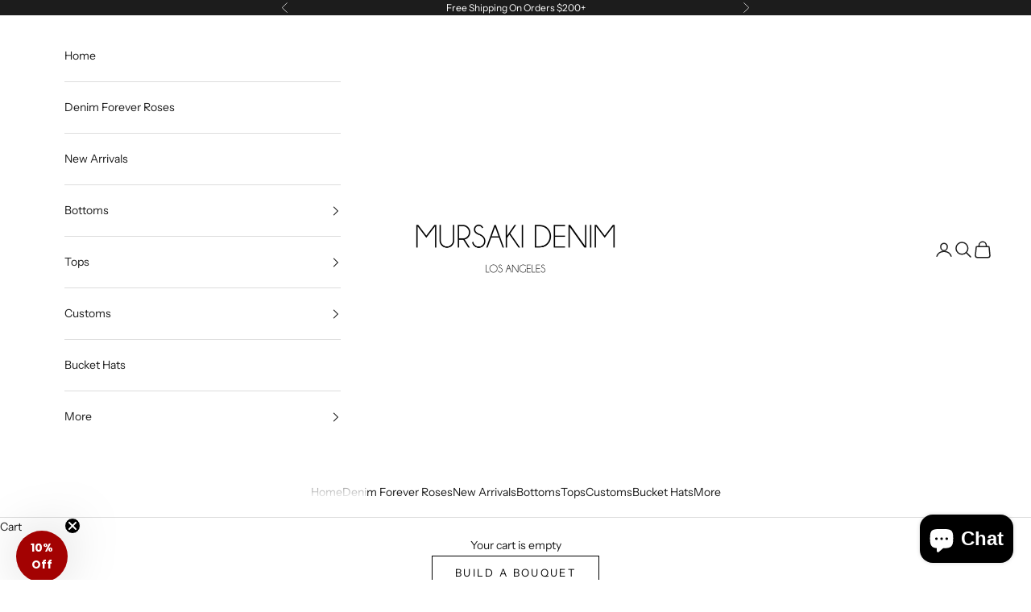

--- FILE ---
content_type: text/html; charset=utf-8
request_url: https://mursaki.com/
body_size: 108476
content:
<!doctype html>

<html lang="en" dir="ltr">
  <head>
    <meta charset="utf-8">
    <meta name="viewport" content="width=device-width, initial-scale=1.0, height=device-height, minimum-scale=1.0, maximum-scale=5.0">

    <title>Mursaki - Premium Denim Jeans - Official Online Store</title><meta name="description" content="Shop Mursaki premium denim jeans and designer clothing collections for men at the official online store of Mursaki by Ruben Campos."><link rel="canonical" href="https://mursaki.com/"><link rel="preconnect" href="https://fonts.shopifycdn.com" crossorigin><link rel="preload" href="//mursaki.com/cdn/fonts/instrument_sans/instrumentsans_n4.db86542ae5e1596dbdb28c279ae6c2086c4c5bfa.woff2" as="font" type="font/woff2" crossorigin><link rel="preload" href="//mursaki.com/cdn/fonts/instrument_sans/instrumentsans_n4.db86542ae5e1596dbdb28c279ae6c2086c4c5bfa.woff2" as="font" type="font/woff2" crossorigin><meta property="og:type" content="website">
  <meta property="og:title" content="Mursaki - Premium Denim Jeans - Official Online Store"><meta property="og:description" content="Shop Mursaki premium denim jeans and designer clothing collections for men at the official online store of Mursaki by Ruben Campos."><meta property="og:url" content="https://mursaki.com/">
<meta property="og:site_name" content="Mursaki"><meta name="twitter:card" content="summary"><meta name="twitter:title" content="Mursaki - Premium Denim Jeans - Official Online Store">
  <meta name="twitter:description" content="Shop Mursaki premium denim jeans and designer clothing collections for men at the official online store of Mursaki by Ruben Campos."><script async crossorigin fetchpriority="high" src="/cdn/shopifycloud/importmap-polyfill/es-modules-shim.2.4.0.js"></script>
<script type="application/ld+json">
  {
    "@context": "https://schema.org",
    "@type": "BreadcrumbList",
    "itemListElement": [{
        "@type": "ListItem",
        "position": 1,
        "name": "Home",
        "item": "https://mursaki.com"
      }]
  }
</script><script type="application/ld+json">
  [
    {
      "@context": "https://schema.org",
      "@type": "WebSite",
      "name": "Mursaki",
      "url": "https:\/\/mursaki.com",
      "potentialAction": {
        "@type": "SearchAction",
        "target": "https:\/\/mursaki.com\/search?q={search_term_string}",
        "query-input": "required name=search_term_string"
      }
    },
    {
      "@context": "https://schema.org",
      "@type": "Organization",
      "name": "Mursaki","logo": "https:\/\/mursaki.com\/cdn\/shop\/files\/MURSAKI-LOGO-square-transparent.png?v=1688794136\u0026width=1200","sameAs": ["https:\/\/www.facebook.com\/Mursaki\/","https:\/\/instagram.com\/mursaki_"],"url": "https:\/\/mursaki.com"
    }
  ]
  </script><style>/* Typography (heading) */
  @font-face {
  font-family: "Instrument Sans";
  font-weight: 400;
  font-style: normal;
  font-display: fallback;
  src: url("//mursaki.com/cdn/fonts/instrument_sans/instrumentsans_n4.db86542ae5e1596dbdb28c279ae6c2086c4c5bfa.woff2") format("woff2"),
       url("//mursaki.com/cdn/fonts/instrument_sans/instrumentsans_n4.510f1b081e58d08c30978f465518799851ef6d8b.woff") format("woff");
}

@font-face {
  font-family: "Instrument Sans";
  font-weight: 400;
  font-style: italic;
  font-display: fallback;
  src: url("//mursaki.com/cdn/fonts/instrument_sans/instrumentsans_i4.028d3c3cd8d085648c808ceb20cd2fd1eb3560e5.woff2") format("woff2"),
       url("//mursaki.com/cdn/fonts/instrument_sans/instrumentsans_i4.7e90d82df8dee29a99237cd19cc529d2206706a2.woff") format("woff");
}

/* Typography (body) */
  @font-face {
  font-family: "Instrument Sans";
  font-weight: 400;
  font-style: normal;
  font-display: fallback;
  src: url("//mursaki.com/cdn/fonts/instrument_sans/instrumentsans_n4.db86542ae5e1596dbdb28c279ae6c2086c4c5bfa.woff2") format("woff2"),
       url("//mursaki.com/cdn/fonts/instrument_sans/instrumentsans_n4.510f1b081e58d08c30978f465518799851ef6d8b.woff") format("woff");
}

@font-face {
  font-family: "Instrument Sans";
  font-weight: 400;
  font-style: italic;
  font-display: fallback;
  src: url("//mursaki.com/cdn/fonts/instrument_sans/instrumentsans_i4.028d3c3cd8d085648c808ceb20cd2fd1eb3560e5.woff2") format("woff2"),
       url("//mursaki.com/cdn/fonts/instrument_sans/instrumentsans_i4.7e90d82df8dee29a99237cd19cc529d2206706a2.woff") format("woff");
}

@font-face {
  font-family: "Instrument Sans";
  font-weight: 700;
  font-style: normal;
  font-display: fallback;
  src: url("//mursaki.com/cdn/fonts/instrument_sans/instrumentsans_n7.e4ad9032e203f9a0977786c356573ced65a7419a.woff2") format("woff2"),
       url("//mursaki.com/cdn/fonts/instrument_sans/instrumentsans_n7.b9e40f166fb7639074ba34738101a9d2990bb41a.woff") format("woff");
}

@font-face {
  font-family: "Instrument Sans";
  font-weight: 700;
  font-style: italic;
  font-display: fallback;
  src: url("//mursaki.com/cdn/fonts/instrument_sans/instrumentsans_i7.d6063bb5d8f9cbf96eace9e8801697c54f363c6a.woff2") format("woff2"),
       url("//mursaki.com/cdn/fonts/instrument_sans/instrumentsans_i7.ce33afe63f8198a3ac4261b826b560103542cd36.woff") format("woff");
}

:root {
    /* Container */
    --container-max-width: 100%;
    --container-xxs-max-width: 27.5rem; /* 440px */
    --container-xs-max-width: 42.5rem; /* 680px */
    --container-sm-max-width: 61.25rem; /* 980px */
    --container-md-max-width: 71.875rem; /* 1150px */
    --container-lg-max-width: 78.75rem; /* 1260px */
    --container-xl-max-width: 85rem; /* 1360px */
    --container-gutter: 1.25rem;

    --section-vertical-spacing: 2.5rem;
    --section-vertical-spacing-tight:2.5rem;

    --section-stack-gap:2.25rem;
    --section-stack-gap-tight:2.25rem;

    /* Form settings */
    --form-gap: 1.25rem; /* Gap between fieldset and submit button */
    --fieldset-gap: 1rem; /* Gap between each form input within a fieldset */
    --form-control-gap: 0.625rem; /* Gap between input and label (ignored for floating label) */
    --checkbox-control-gap: 0.75rem; /* Horizontal gap between checkbox and its associated label */
    --input-padding-block: 0.65rem; /* Vertical padding for input, textarea and native select */
    --input-padding-inline: 0.8rem; /* Horizontal padding for input, textarea and native select */
    --checkbox-size: 0.875rem; /* Size (width and height) for checkbox */

    /* Other sizes */
    --sticky-area-height: calc(var(--announcement-bar-is-sticky, 0) * var(--announcement-bar-height, 0px) + var(--header-is-sticky, 0) * var(--header-is-visible, 1) * var(--header-height, 0px));

    /* RTL support */
    --transform-logical-flip: 1;
    --transform-origin-start: left;
    --transform-origin-end: right;

    /**
     * ---------------------------------------------------------------------
     * TYPOGRAPHY
     * ---------------------------------------------------------------------
     */

    /* Font properties */
    --heading-font-family: "Instrument Sans", sans-serif;
    --heading-font-weight: 400;
    --heading-font-style: normal;
    --heading-text-transform: uppercase;
    --heading-letter-spacing: 0.18em;
    --text-font-family: "Instrument Sans", sans-serif;
    --text-font-weight: 400;
    --text-font-style: normal;
    --text-letter-spacing: 0.0em;
    --button-font: var(--text-font-style) var(--text-font-weight) var(--text-sm) / 1.65 var(--text-font-family);
    --button-text-transform: uppercase;
    --button-letter-spacing: 0.18em;

    /* Font sizes */--text-heading-size-factor: 1;
    --text-h1: max(0.6875rem, clamp(1.375rem, 1.146341463414634rem + 0.975609756097561vw, 2rem) * var(--text-heading-size-factor));
    --text-h2: max(0.6875rem, clamp(1.25rem, 1.0670731707317074rem + 0.7804878048780488vw, 1.75rem) * var(--text-heading-size-factor));
    --text-h3: max(0.6875rem, clamp(1.125rem, 1.0335365853658536rem + 0.3902439024390244vw, 1.375rem) * var(--text-heading-size-factor));
    --text-h4: max(0.6875rem, clamp(1rem, 0.9542682926829268rem + 0.1951219512195122vw, 1.125rem) * var(--text-heading-size-factor));
    --text-h5: calc(0.875rem * var(--text-heading-size-factor));
    --text-h6: calc(0.75rem * var(--text-heading-size-factor));

    --text-xs: 0.75rem;
    --text-sm: 0.8125rem;
    --text-base: 0.875rem;
    --text-lg: 1.0rem;
    --text-xl: 1.125rem;

    /* Rounded variables (used for border radius) */
    --rounded-full: 9999px;
    --button-border-radius: 0.0rem;
    --input-border-radius: 0.0rem;

    /* Box shadow */
    --shadow-sm: 0 2px 8px rgb(0 0 0 / 0.05);
    --shadow: 0 5px 15px rgb(0 0 0 / 0.05);
    --shadow-md: 0 5px 30px rgb(0 0 0 / 0.05);
    --shadow-block: px px px rgb(var(--text-primary) / 0.0);

    /**
     * ---------------------------------------------------------------------
     * OTHER
     * ---------------------------------------------------------------------
     */

    --checkmark-svg-url: url(//mursaki.com/cdn/shop/t/70/assets/checkmark.svg?v=77552481021870063511768419072);
    --cursor-zoom-in-svg-url: url(//mursaki.com/cdn/shop/t/70/assets/cursor-zoom-in.svg?v=112480252220988712521768419072);
  }

  [dir="rtl"]:root {
    /* RTL support */
    --transform-logical-flip: -1;
    --transform-origin-start: right;
    --transform-origin-end: left;
  }

  @media screen and (min-width: 700px) {
    :root {
      /* Typography (font size) */
      --text-xs: 0.75rem;
      --text-sm: 0.8125rem;
      --text-base: 0.875rem;
      --text-lg: 1.0rem;
      --text-xl: 1.25rem;

      /* Spacing settings */
      --container-gutter: 2rem;
    }
  }

  @media screen and (min-width: 1000px) {
    :root {
      /* Spacing settings */
      --container-gutter: 3rem;

      --section-vertical-spacing: 4rem;
      --section-vertical-spacing-tight: 4rem;

      --section-stack-gap:3rem;
      --section-stack-gap-tight:3rem;
    }
  }:root {/* Overlay used for modal */
    --page-overlay: 0 0 0 / 0.4;

    /* We use the first scheme background as default */
    --page-background: ;

    /* Product colors */
    --on-sale-text: 227 44 43;
    --on-sale-badge-background: 227 44 43;
    --on-sale-badge-text: 255 255 255;
    --sold-out-badge-background: 239 239 239;
    --sold-out-badge-text: 0 0 0 / 0.65;
    --custom-badge-background: 28 28 28;
    --custom-badge-text: 255 255 255;
    --star-color: 28 28 28;

    /* Status colors */
    --success-background: 212 227 203;
    --success-text: 48 122 7;
    --warning-background: 253 241 224;
    --warning-text: 237 138 0;
    --error-background: 243 204 204;
    --error-text: 203 43 43;
  }.color-scheme--scheme-1 {
      /* Color settings */--accent: 28 28 28;
      --text-color: 28 28 28;
      --background: 255 255 255 / 1.0;
      --background-without-opacity: 255 255 255;
      --background-gradient: ;--border-color: 221 221 221;/* Button colors */
      --button-background: 28 28 28;
      --button-text-color: 255 255 255;

      /* Circled buttons */
      --circle-button-background: 255 255 255;
      --circle-button-text-color: 28 28 28;
    }.shopify-section:has(.section-spacing.color-scheme--bg-54922f2e920ba8346f6dc0fba343d673) + .shopify-section:has(.section-spacing.color-scheme--bg-54922f2e920ba8346f6dc0fba343d673:not(.bordered-section)) .section-spacing {
      padding-block-start: 0;
    }.color-scheme--scheme-2 {
      /* Color settings */--accent: 28 28 28;
      --text-color: 28 28 28;
      --background: 255 255 255 / 1.0;
      --background-without-opacity: 255 255 255;
      --background-gradient: ;--border-color: 221 221 221;/* Button colors */
      --button-background: 28 28 28;
      --button-text-color: 255 255 255;

      /* Circled buttons */
      --circle-button-background: 255 255 255;
      --circle-button-text-color: 28 28 28;
    }.shopify-section:has(.section-spacing.color-scheme--bg-54922f2e920ba8346f6dc0fba343d673) + .shopify-section:has(.section-spacing.color-scheme--bg-54922f2e920ba8346f6dc0fba343d673:not(.bordered-section)) .section-spacing {
      padding-block-start: 0;
    }.color-scheme--scheme-3 {
      /* Color settings */--accent: 255 255 255;
      --text-color: 255 255 255;
      --background: 28 28 28 / 1.0;
      --background-without-opacity: 28 28 28;
      --background-gradient: ;--border-color: 62 62 62;/* Button colors */
      --button-background: 255 255 255;
      --button-text-color: 28 28 28;

      /* Circled buttons */
      --circle-button-background: 255 255 255;
      --circle-button-text-color: 28 28 28;
    }.shopify-section:has(.section-spacing.color-scheme--bg-c1f8cb21047e4797e94d0969dc5d1e44) + .shopify-section:has(.section-spacing.color-scheme--bg-c1f8cb21047e4797e94d0969dc5d1e44:not(.bordered-section)) .section-spacing {
      padding-block-start: 0;
    }.color-scheme--scheme-4 {
      /* Color settings */--accent: 255 255 255;
      --text-color: 255 255 255;
      --background: 0 0 0 / 0.0;
      --background-without-opacity: 0 0 0;
      --background-gradient: ;--border-color: 255 255 255;/* Button colors */
      --button-background: 255 255 255;
      --button-text-color: 28 28 28;

      /* Circled buttons */
      --circle-button-background: 255 255 255;
      --circle-button-text-color: 28 28 28;
    }.shopify-section:has(.section-spacing.color-scheme--bg-3671eee015764974ee0aef1536023e0f) + .shopify-section:has(.section-spacing.color-scheme--bg-3671eee015764974ee0aef1536023e0f:not(.bordered-section)) .section-spacing {
      padding-block-start: 0;
    }.color-scheme--scheme-037ce0f0-dac5-458d-b4f0-9a53ff49edda {
      /* Color settings */--accent: 28 28 28;
      --text-color: 255 255 255;
      --background: 237 138 0 / 1.0;
      --background-without-opacity: 237 138 0;
      --background-gradient: ;--border-color: 240 156 38;/* Button colors */
      --button-background: 28 28 28;
      --button-text-color: 255 255 255;

      /* Circled buttons */
      --circle-button-background: 255 255 255;
      --circle-button-text-color: 28 28 28;
    }.shopify-section:has(.section-spacing.color-scheme--bg-a774708c801aa9ab35b7d63edf52a7e9) + .shopify-section:has(.section-spacing.color-scheme--bg-a774708c801aa9ab35b7d63edf52a7e9:not(.bordered-section)) .section-spacing {
      padding-block-start: 0;
    }.color-scheme--dialog {
      /* Color settings */--accent: 28 28 28;
      --text-color: 28 28 28;
      --background: 255 255 255 / 1.0;
      --background-without-opacity: 255 255 255;
      --background-gradient: ;--border-color: 221 221 221;/* Button colors */
      --button-background: 28 28 28;
      --button-text-color: 255 255 255;

      /* Circled buttons */
      --circle-button-background: 255 255 255;
      --circle-button-text-color: 28 28 28;
    }
</style><script>
  // This allows to expose several variables to the global scope, to be used in scripts
  window.themeVariables = {
    settings: {
      showPageTransition: null,
      pageType: "index",
      moneyFormat: "${{amount}}",
      moneyWithCurrencyFormat: "${{amount}} USD",
      currencyCodeEnabled: false,
      cartType: "drawer",
      staggerMenuApparition: true
    },

    strings: {
      addedToCart: "Added to your cart!",
      addedToCartWithTitle: "{{ product_title }} added to cart.",
      closeGallery: "Close gallery",
      zoomGallery: "Zoom picture",
      errorGallery: "Image cannot be loaded",
      shippingEstimatorNoResults: "Sorry, we do not ship to your address.",
      shippingEstimatorOneResult: "There is one shipping rate for your address:",
      shippingEstimatorMultipleResults: "There are several shipping rates for your address:",
      shippingEstimatorError: "One or more error occurred while retrieving shipping rates:",
      next: "Next",
      previous: "Previous"
    },

    mediaQueries: {
      'sm': 'screen and (min-width: 700px)',
      'md': 'screen and (min-width: 1000px)',
      'lg': 'screen and (min-width: 1150px)',
      'xl': 'screen and (min-width: 1400px)',
      '2xl': 'screen and (min-width: 1600px)',
      'sm-max': 'screen and (max-width: 699px)',
      'md-max': 'screen and (max-width: 999px)',
      'lg-max': 'screen and (max-width: 1149px)',
      'xl-max': 'screen and (max-width: 1399px)',
      '2xl-max': 'screen and (max-width: 1599px)',
      'motion-safe': '(prefers-reduced-motion: no-preference)',
      'motion-reduce': '(prefers-reduced-motion: reduce)',
      'supports-hover': 'screen and (pointer: fine)',
      'supports-touch': 'screen and (hover: none)'
    }
  };</script><script type="importmap">{
        "imports": {
          "vendor": "//mursaki.com/cdn/shop/t/70/assets/vendor.min.js?v=55929477288600450501768419050",
          "theme": "//mursaki.com/cdn/shop/t/70/assets/theme.js?v=103030472301900935361768419050",
          "photoswipe": "//mursaki.com/cdn/shop/t/70/assets/photoswipe.min.js?v=13374349288281597431768419050"
        }
      }
    </script>

    <script type="module" src="//mursaki.com/cdn/shop/t/70/assets/vendor.min.js?v=55929477288600450501768419050"></script>
    <script type="module" src="//mursaki.com/cdn/shop/t/70/assets/theme.js?v=103030472301900935361768419050"></script>

    <script>window.performance && window.performance.mark && window.performance.mark('shopify.content_for_header.start');</script><meta name="google-site-verification" content="1ZgRCzIRyNzGbRi6MCreOH0XWzRlZ2vCUmhgDMrTsUk">
<meta name="google-site-verification" content="M3PmpCyB89MkJSZtBAYja6ee4hQ2CAL91NV7hmd2xrE">
<meta name="google-site-verification" content="f3YkxAIrcnC-KRX28u-ONRDKrCV77yg8rRW2k3MSB3w">
<meta id="shopify-digital-wallet" name="shopify-digital-wallet" content="/2094596208/digital_wallets/dialog">
<meta name="shopify-checkout-api-token" content="c7d5e950280cbe8f6cd869cf57a53202">
<meta id="in-context-paypal-metadata" data-shop-id="2094596208" data-venmo-supported="false" data-environment="production" data-locale="en_US" data-paypal-v4="true" data-currency="USD">
<script async="async" src="/checkouts/internal/preloads.js?locale=en-US"></script>
<link rel="preconnect" href="https://shop.app" crossorigin="anonymous">
<script async="async" src="https://shop.app/checkouts/internal/preloads.js?locale=en-US&shop_id=2094596208" crossorigin="anonymous"></script>
<script id="apple-pay-shop-capabilities" type="application/json">{"shopId":2094596208,"countryCode":"US","currencyCode":"USD","merchantCapabilities":["supports3DS"],"merchantId":"gid:\/\/shopify\/Shop\/2094596208","merchantName":"Mursaki","requiredBillingContactFields":["postalAddress","email","phone"],"requiredShippingContactFields":["postalAddress","email","phone"],"shippingType":"shipping","supportedNetworks":["visa","masterCard","amex","discover","elo","jcb"],"total":{"type":"pending","label":"Mursaki","amount":"1.00"},"shopifyPaymentsEnabled":true,"supportsSubscriptions":true}</script>
<script id="shopify-features" type="application/json">{"accessToken":"c7d5e950280cbe8f6cd869cf57a53202","betas":["rich-media-storefront-analytics"],"domain":"mursaki.com","predictiveSearch":true,"shopId":2094596208,"locale":"en"}</script>
<script>var Shopify = Shopify || {};
Shopify.shop = "mursaki.myshopify.com";
Shopify.locale = "en";
Shopify.currency = {"active":"USD","rate":"1.0"};
Shopify.country = "US";
Shopify.theme = {"name":"Updated copy of WIP working on collection pages","id":183682433313,"schema_name":"Prestige","schema_version":"10.11.1","theme_store_id":855,"role":"main"};
Shopify.theme.handle = "null";
Shopify.theme.style = {"id":null,"handle":null};
Shopify.cdnHost = "mursaki.com/cdn";
Shopify.routes = Shopify.routes || {};
Shopify.routes.root = "/";</script>
<script type="module">!function(o){(o.Shopify=o.Shopify||{}).modules=!0}(window);</script>
<script>!function(o){function n(){var o=[];function n(){o.push(Array.prototype.slice.apply(arguments))}return n.q=o,n}var t=o.Shopify=o.Shopify||{};t.loadFeatures=n(),t.autoloadFeatures=n()}(window);</script>
<script>
  window.ShopifyPay = window.ShopifyPay || {};
  window.ShopifyPay.apiHost = "shop.app\/pay";
  window.ShopifyPay.redirectState = null;
</script>
<script id="shop-js-analytics" type="application/json">{"pageType":"index"}</script>
<script defer="defer" async type="module" src="//mursaki.com/cdn/shopifycloud/shop-js/modules/v2/client.init-shop-cart-sync_BN7fPSNr.en.esm.js"></script>
<script defer="defer" async type="module" src="//mursaki.com/cdn/shopifycloud/shop-js/modules/v2/chunk.common_Cbph3Kss.esm.js"></script>
<script defer="defer" async type="module" src="//mursaki.com/cdn/shopifycloud/shop-js/modules/v2/chunk.modal_DKumMAJ1.esm.js"></script>
<script type="module">
  await import("//mursaki.com/cdn/shopifycloud/shop-js/modules/v2/client.init-shop-cart-sync_BN7fPSNr.en.esm.js");
await import("//mursaki.com/cdn/shopifycloud/shop-js/modules/v2/chunk.common_Cbph3Kss.esm.js");
await import("//mursaki.com/cdn/shopifycloud/shop-js/modules/v2/chunk.modal_DKumMAJ1.esm.js");

  window.Shopify.SignInWithShop?.initShopCartSync?.({"fedCMEnabled":true,"windoidEnabled":true});

</script>
<script>
  window.Shopify = window.Shopify || {};
  if (!window.Shopify.featureAssets) window.Shopify.featureAssets = {};
  window.Shopify.featureAssets['shop-js'] = {"shop-cart-sync":["modules/v2/client.shop-cart-sync_CJVUk8Jm.en.esm.js","modules/v2/chunk.common_Cbph3Kss.esm.js","modules/v2/chunk.modal_DKumMAJ1.esm.js"],"init-fed-cm":["modules/v2/client.init-fed-cm_7Fvt41F4.en.esm.js","modules/v2/chunk.common_Cbph3Kss.esm.js","modules/v2/chunk.modal_DKumMAJ1.esm.js"],"init-shop-email-lookup-coordinator":["modules/v2/client.init-shop-email-lookup-coordinator_Cc088_bR.en.esm.js","modules/v2/chunk.common_Cbph3Kss.esm.js","modules/v2/chunk.modal_DKumMAJ1.esm.js"],"init-windoid":["modules/v2/client.init-windoid_hPopwJRj.en.esm.js","modules/v2/chunk.common_Cbph3Kss.esm.js","modules/v2/chunk.modal_DKumMAJ1.esm.js"],"shop-button":["modules/v2/client.shop-button_B0jaPSNF.en.esm.js","modules/v2/chunk.common_Cbph3Kss.esm.js","modules/v2/chunk.modal_DKumMAJ1.esm.js"],"shop-cash-offers":["modules/v2/client.shop-cash-offers_DPIskqss.en.esm.js","modules/v2/chunk.common_Cbph3Kss.esm.js","modules/v2/chunk.modal_DKumMAJ1.esm.js"],"shop-toast-manager":["modules/v2/client.shop-toast-manager_CK7RT69O.en.esm.js","modules/v2/chunk.common_Cbph3Kss.esm.js","modules/v2/chunk.modal_DKumMAJ1.esm.js"],"init-shop-cart-sync":["modules/v2/client.init-shop-cart-sync_BN7fPSNr.en.esm.js","modules/v2/chunk.common_Cbph3Kss.esm.js","modules/v2/chunk.modal_DKumMAJ1.esm.js"],"init-customer-accounts-sign-up":["modules/v2/client.init-customer-accounts-sign-up_CfPf4CXf.en.esm.js","modules/v2/client.shop-login-button_DeIztwXF.en.esm.js","modules/v2/chunk.common_Cbph3Kss.esm.js","modules/v2/chunk.modal_DKumMAJ1.esm.js"],"pay-button":["modules/v2/client.pay-button_CgIwFSYN.en.esm.js","modules/v2/chunk.common_Cbph3Kss.esm.js","modules/v2/chunk.modal_DKumMAJ1.esm.js"],"init-customer-accounts":["modules/v2/client.init-customer-accounts_DQ3x16JI.en.esm.js","modules/v2/client.shop-login-button_DeIztwXF.en.esm.js","modules/v2/chunk.common_Cbph3Kss.esm.js","modules/v2/chunk.modal_DKumMAJ1.esm.js"],"avatar":["modules/v2/client.avatar_BTnouDA3.en.esm.js"],"init-shop-for-new-customer-accounts":["modules/v2/client.init-shop-for-new-customer-accounts_CsZy_esa.en.esm.js","modules/v2/client.shop-login-button_DeIztwXF.en.esm.js","modules/v2/chunk.common_Cbph3Kss.esm.js","modules/v2/chunk.modal_DKumMAJ1.esm.js"],"shop-follow-button":["modules/v2/client.shop-follow-button_BRMJjgGd.en.esm.js","modules/v2/chunk.common_Cbph3Kss.esm.js","modules/v2/chunk.modal_DKumMAJ1.esm.js"],"checkout-modal":["modules/v2/client.checkout-modal_B9Drz_yf.en.esm.js","modules/v2/chunk.common_Cbph3Kss.esm.js","modules/v2/chunk.modal_DKumMAJ1.esm.js"],"shop-login-button":["modules/v2/client.shop-login-button_DeIztwXF.en.esm.js","modules/v2/chunk.common_Cbph3Kss.esm.js","modules/v2/chunk.modal_DKumMAJ1.esm.js"],"lead-capture":["modules/v2/client.lead-capture_DXYzFM3R.en.esm.js","modules/v2/chunk.common_Cbph3Kss.esm.js","modules/v2/chunk.modal_DKumMAJ1.esm.js"],"shop-login":["modules/v2/client.shop-login_CA5pJqmO.en.esm.js","modules/v2/chunk.common_Cbph3Kss.esm.js","modules/v2/chunk.modal_DKumMAJ1.esm.js"],"payment-terms":["modules/v2/client.payment-terms_BxzfvcZJ.en.esm.js","modules/v2/chunk.common_Cbph3Kss.esm.js","modules/v2/chunk.modal_DKumMAJ1.esm.js"]};
</script>
<script>(function() {
  var isLoaded = false;
  function asyncLoad() {
    if (isLoaded) return;
    isLoaded = true;
    var urls = ["https:\/\/cdn-scripts.signifyd.com\/shopify\/script-tag.js?shop=mursaki.myshopify.com"];
    for (var i = 0; i < urls.length; i++) {
      var s = document.createElement('script');
      s.type = 'text/javascript';
      s.async = true;
      s.src = urls[i];
      var x = document.getElementsByTagName('script')[0];
      x.parentNode.insertBefore(s, x);
    }
  };
  if(window.attachEvent) {
    window.attachEvent('onload', asyncLoad);
  } else {
    window.addEventListener('load', asyncLoad, false);
  }
})();</script>
<script id="__st">var __st={"a":2094596208,"offset":-28800,"reqid":"e0157067-e00a-49e1-bd71-1366529f3128-1769765669","pageurl":"mursaki.com\/","u":"94dfd4036054","p":"home"};</script>
<script>window.ShopifyPaypalV4VisibilityTracking = true;</script>
<script id="captcha-bootstrap">!function(){'use strict';const t='contact',e='account',n='new_comment',o=[[t,t],['blogs',n],['comments',n],[t,'customer']],c=[[e,'customer_login'],[e,'guest_login'],[e,'recover_customer_password'],[e,'create_customer']],r=t=>t.map((([t,e])=>`form[action*='/${t}']:not([data-nocaptcha='true']) input[name='form_type'][value='${e}']`)).join(','),a=t=>()=>t?[...document.querySelectorAll(t)].map((t=>t.form)):[];function s(){const t=[...o],e=r(t);return a(e)}const i='password',u='form_key',d=['recaptcha-v3-token','g-recaptcha-response','h-captcha-response',i],f=()=>{try{return window.sessionStorage}catch{return}},m='__shopify_v',_=t=>t.elements[u];function p(t,e,n=!1){try{const o=window.sessionStorage,c=JSON.parse(o.getItem(e)),{data:r}=function(t){const{data:e,action:n}=t;return t[m]||n?{data:e,action:n}:{data:t,action:n}}(c);for(const[e,n]of Object.entries(r))t.elements[e]&&(t.elements[e].value=n);n&&o.removeItem(e)}catch(o){console.error('form repopulation failed',{error:o})}}const l='form_type',E='cptcha';function T(t){t.dataset[E]=!0}const w=window,h=w.document,L='Shopify',v='ce_forms',y='captcha';let A=!1;((t,e)=>{const n=(g='f06e6c50-85a8-45c8-87d0-21a2b65856fe',I='https://cdn.shopify.com/shopifycloud/storefront-forms-hcaptcha/ce_storefront_forms_captcha_hcaptcha.v1.5.2.iife.js',D={infoText:'Protected by hCaptcha',privacyText:'Privacy',termsText:'Terms'},(t,e,n)=>{const o=w[L][v],c=o.bindForm;if(c)return c(t,g,e,D).then(n);var r;o.q.push([[t,g,e,D],n]),r=I,A||(h.body.append(Object.assign(h.createElement('script'),{id:'captcha-provider',async:!0,src:r})),A=!0)});var g,I,D;w[L]=w[L]||{},w[L][v]=w[L][v]||{},w[L][v].q=[],w[L][y]=w[L][y]||{},w[L][y].protect=function(t,e){n(t,void 0,e),T(t)},Object.freeze(w[L][y]),function(t,e,n,w,h,L){const[v,y,A,g]=function(t,e,n){const i=e?o:[],u=t?c:[],d=[...i,...u],f=r(d),m=r(i),_=r(d.filter((([t,e])=>n.includes(e))));return[a(f),a(m),a(_),s()]}(w,h,L),I=t=>{const e=t.target;return e instanceof HTMLFormElement?e:e&&e.form},D=t=>v().includes(t);t.addEventListener('submit',(t=>{const e=I(t);if(!e)return;const n=D(e)&&!e.dataset.hcaptchaBound&&!e.dataset.recaptchaBound,o=_(e),c=g().includes(e)&&(!o||!o.value);(n||c)&&t.preventDefault(),c&&!n&&(function(t){try{if(!f())return;!function(t){const e=f();if(!e)return;const n=_(t);if(!n)return;const o=n.value;o&&e.removeItem(o)}(t);const e=Array.from(Array(32),(()=>Math.random().toString(36)[2])).join('');!function(t,e){_(t)||t.append(Object.assign(document.createElement('input'),{type:'hidden',name:u})),t.elements[u].value=e}(t,e),function(t,e){const n=f();if(!n)return;const o=[...t.querySelectorAll(`input[type='${i}']`)].map((({name:t})=>t)),c=[...d,...o],r={};for(const[a,s]of new FormData(t).entries())c.includes(a)||(r[a]=s);n.setItem(e,JSON.stringify({[m]:1,action:t.action,data:r}))}(t,e)}catch(e){console.error('failed to persist form',e)}}(e),e.submit())}));const S=(t,e)=>{t&&!t.dataset[E]&&(n(t,e.some((e=>e===t))),T(t))};for(const o of['focusin','change'])t.addEventListener(o,(t=>{const e=I(t);D(e)&&S(e,y())}));const B=e.get('form_key'),M=e.get(l),P=B&&M;t.addEventListener('DOMContentLoaded',(()=>{const t=y();if(P)for(const e of t)e.elements[l].value===M&&p(e,B);[...new Set([...A(),...v().filter((t=>'true'===t.dataset.shopifyCaptcha))])].forEach((e=>S(e,t)))}))}(h,new URLSearchParams(w.location.search),n,t,e,['guest_login'])})(!0,!0)}();</script>
<script integrity="sha256-4kQ18oKyAcykRKYeNunJcIwy7WH5gtpwJnB7kiuLZ1E=" data-source-attribution="shopify.loadfeatures" defer="defer" src="//mursaki.com/cdn/shopifycloud/storefront/assets/storefront/load_feature-a0a9edcb.js" crossorigin="anonymous"></script>
<script crossorigin="anonymous" defer="defer" src="//mursaki.com/cdn/shopifycloud/storefront/assets/shopify_pay/storefront-65b4c6d7.js?v=20250812"></script>
<script data-source-attribution="shopify.dynamic_checkout.dynamic.init">var Shopify=Shopify||{};Shopify.PaymentButton=Shopify.PaymentButton||{isStorefrontPortableWallets:!0,init:function(){window.Shopify.PaymentButton.init=function(){};var t=document.createElement("script");t.src="https://mursaki.com/cdn/shopifycloud/portable-wallets/latest/portable-wallets.en.js",t.type="module",document.head.appendChild(t)}};
</script>
<script data-source-attribution="shopify.dynamic_checkout.buyer_consent">
  function portableWalletsHideBuyerConsent(e){var t=document.getElementById("shopify-buyer-consent"),n=document.getElementById("shopify-subscription-policy-button");t&&n&&(t.classList.add("hidden"),t.setAttribute("aria-hidden","true"),n.removeEventListener("click",e))}function portableWalletsShowBuyerConsent(e){var t=document.getElementById("shopify-buyer-consent"),n=document.getElementById("shopify-subscription-policy-button");t&&n&&(t.classList.remove("hidden"),t.removeAttribute("aria-hidden"),n.addEventListener("click",e))}window.Shopify?.PaymentButton&&(window.Shopify.PaymentButton.hideBuyerConsent=portableWalletsHideBuyerConsent,window.Shopify.PaymentButton.showBuyerConsent=portableWalletsShowBuyerConsent);
</script>
<script data-source-attribution="shopify.dynamic_checkout.cart.bootstrap">document.addEventListener("DOMContentLoaded",(function(){function t(){return document.querySelector("shopify-accelerated-checkout-cart, shopify-accelerated-checkout")}if(t())Shopify.PaymentButton.init();else{new MutationObserver((function(e,n){t()&&(Shopify.PaymentButton.init(),n.disconnect())})).observe(document.body,{childList:!0,subtree:!0})}}));
</script>
<script id='scb4127' type='text/javascript' async='' src='https://mursaki.com/cdn/shopifycloud/privacy-banner/storefront-banner.js'></script><link id="shopify-accelerated-checkout-styles" rel="stylesheet" media="screen" href="https://mursaki.com/cdn/shopifycloud/portable-wallets/latest/accelerated-checkout-backwards-compat.css" crossorigin="anonymous">
<style id="shopify-accelerated-checkout-cart">
        #shopify-buyer-consent {
  margin-top: 1em;
  display: inline-block;
  width: 100%;
}

#shopify-buyer-consent.hidden {
  display: none;
}

#shopify-subscription-policy-button {
  background: none;
  border: none;
  padding: 0;
  text-decoration: underline;
  font-size: inherit;
  cursor: pointer;
}

#shopify-subscription-policy-button::before {
  box-shadow: none;
}

      </style>

<script>window.performance && window.performance.mark && window.performance.mark('shopify.content_for_header.end');</script>
<link href="//mursaki.com/cdn/shop/t/70/assets/theme.css?v=151734762274195956711768419050" rel="stylesheet" type="text/css" media="all" /><!-- BEGIN app block: shopify://apps/klaviyo-email-marketing-sms/blocks/klaviyo-onsite-embed/2632fe16-c075-4321-a88b-50b567f42507 -->












  <script async src="https://static.klaviyo.com/onsite/js/GZKsFa/klaviyo.js?company_id=GZKsFa"></script>
  <script>!function(){if(!window.klaviyo){window._klOnsite=window._klOnsite||[];try{window.klaviyo=new Proxy({},{get:function(n,i){return"push"===i?function(){var n;(n=window._klOnsite).push.apply(n,arguments)}:function(){for(var n=arguments.length,o=new Array(n),w=0;w<n;w++)o[w]=arguments[w];var t="function"==typeof o[o.length-1]?o.pop():void 0,e=new Promise((function(n){window._klOnsite.push([i].concat(o,[function(i){t&&t(i),n(i)}]))}));return e}}})}catch(n){window.klaviyo=window.klaviyo||[],window.klaviyo.push=function(){var n;(n=window._klOnsite).push.apply(n,arguments)}}}}();</script>

  




  <script>
    window.klaviyoReviewsProductDesignMode = false
  </script>



  <!-- BEGIN app snippet: customer-hub-data --><script>
  if (!window.customerHub) {
    window.customerHub = {};
  }
  window.customerHub.storefrontRoutes = {
    login: "https://mursaki.com/customer_authentication/redirect?locale=en&region_country=US?return_url=%2F%23k-hub",
    register: "/account/register?return_url=%2F%23k-hub",
    logout: "/account/logout",
    profile: "/account",
    addresses: "/account/addresses",
  };
  
  window.customerHub.userId = null;
  
  window.customerHub.storeDomain = "mursaki.myshopify.com";

  

  
    window.customerHub.storeLocale = {
        currentLanguage: 'en',
        currentCountry: 'US',
        availableLanguages: [
          
            {
              iso_code: 'en',
              endonym_name: 'English'
            }
          
        ],
        availableCountries: [
          
            {
              iso_code: 'AF',
              name: 'Afghanistan',
              currency_code: 'AFN'
            },
          
            {
              iso_code: 'AX',
              name: 'Åland Islands',
              currency_code: 'EUR'
            },
          
            {
              iso_code: 'AL',
              name: 'Albania',
              currency_code: 'ALL'
            },
          
            {
              iso_code: 'DZ',
              name: 'Algeria',
              currency_code: 'DZD'
            },
          
            {
              iso_code: 'AD',
              name: 'Andorra',
              currency_code: 'EUR'
            },
          
            {
              iso_code: 'AO',
              name: 'Angola',
              currency_code: 'USD'
            },
          
            {
              iso_code: 'AI',
              name: 'Anguilla',
              currency_code: 'XCD'
            },
          
            {
              iso_code: 'AG',
              name: 'Antigua &amp; Barbuda',
              currency_code: 'XCD'
            },
          
            {
              iso_code: 'AR',
              name: 'Argentina',
              currency_code: 'USD'
            },
          
            {
              iso_code: 'AM',
              name: 'Armenia',
              currency_code: 'AMD'
            },
          
            {
              iso_code: 'AW',
              name: 'Aruba',
              currency_code: 'AWG'
            },
          
            {
              iso_code: 'AC',
              name: 'Ascension Island',
              currency_code: 'SHP'
            },
          
            {
              iso_code: 'AU',
              name: 'Australia',
              currency_code: 'AUD'
            },
          
            {
              iso_code: 'AT',
              name: 'Austria',
              currency_code: 'EUR'
            },
          
            {
              iso_code: 'AZ',
              name: 'Azerbaijan',
              currency_code: 'AZN'
            },
          
            {
              iso_code: 'BS',
              name: 'Bahamas',
              currency_code: 'BSD'
            },
          
            {
              iso_code: 'BH',
              name: 'Bahrain',
              currency_code: 'USD'
            },
          
            {
              iso_code: 'BD',
              name: 'Bangladesh',
              currency_code: 'BDT'
            },
          
            {
              iso_code: 'BB',
              name: 'Barbados',
              currency_code: 'BBD'
            },
          
            {
              iso_code: 'BY',
              name: 'Belarus',
              currency_code: 'USD'
            },
          
            {
              iso_code: 'BE',
              name: 'Belgium',
              currency_code: 'EUR'
            },
          
            {
              iso_code: 'BZ',
              name: 'Belize',
              currency_code: 'BZD'
            },
          
            {
              iso_code: 'BJ',
              name: 'Benin',
              currency_code: 'XOF'
            },
          
            {
              iso_code: 'BM',
              name: 'Bermuda',
              currency_code: 'USD'
            },
          
            {
              iso_code: 'BT',
              name: 'Bhutan',
              currency_code: 'USD'
            },
          
            {
              iso_code: 'BO',
              name: 'Bolivia',
              currency_code: 'BOB'
            },
          
            {
              iso_code: 'BA',
              name: 'Bosnia &amp; Herzegovina',
              currency_code: 'BAM'
            },
          
            {
              iso_code: 'BW',
              name: 'Botswana',
              currency_code: 'BWP'
            },
          
            {
              iso_code: 'BR',
              name: 'Brazil',
              currency_code: 'USD'
            },
          
            {
              iso_code: 'IO',
              name: 'British Indian Ocean Territory',
              currency_code: 'USD'
            },
          
            {
              iso_code: 'VG',
              name: 'British Virgin Islands',
              currency_code: 'USD'
            },
          
            {
              iso_code: 'BN',
              name: 'Brunei',
              currency_code: 'BND'
            },
          
            {
              iso_code: 'BG',
              name: 'Bulgaria',
              currency_code: 'EUR'
            },
          
            {
              iso_code: 'BF',
              name: 'Burkina Faso',
              currency_code: 'XOF'
            },
          
            {
              iso_code: 'BI',
              name: 'Burundi',
              currency_code: 'BIF'
            },
          
            {
              iso_code: 'KH',
              name: 'Cambodia',
              currency_code: 'KHR'
            },
          
            {
              iso_code: 'CM',
              name: 'Cameroon',
              currency_code: 'XAF'
            },
          
            {
              iso_code: 'CA',
              name: 'Canada',
              currency_code: 'CAD'
            },
          
            {
              iso_code: 'CV',
              name: 'Cape Verde',
              currency_code: 'CVE'
            },
          
            {
              iso_code: 'BQ',
              name: 'Caribbean Netherlands',
              currency_code: 'USD'
            },
          
            {
              iso_code: 'KY',
              name: 'Cayman Islands',
              currency_code: 'KYD'
            },
          
            {
              iso_code: 'CF',
              name: 'Central African Republic',
              currency_code: 'XAF'
            },
          
            {
              iso_code: 'TD',
              name: 'Chad',
              currency_code: 'XAF'
            },
          
            {
              iso_code: 'CL',
              name: 'Chile',
              currency_code: 'USD'
            },
          
            {
              iso_code: 'CN',
              name: 'China',
              currency_code: 'CNY'
            },
          
            {
              iso_code: 'CX',
              name: 'Christmas Island',
              currency_code: 'AUD'
            },
          
            {
              iso_code: 'CC',
              name: 'Cocos (Keeling) Islands',
              currency_code: 'AUD'
            },
          
            {
              iso_code: 'CO',
              name: 'Colombia',
              currency_code: 'USD'
            },
          
            {
              iso_code: 'KM',
              name: 'Comoros',
              currency_code: 'KMF'
            },
          
            {
              iso_code: 'CG',
              name: 'Congo - Brazzaville',
              currency_code: 'XAF'
            },
          
            {
              iso_code: 'CD',
              name: 'Congo - Kinshasa',
              currency_code: 'CDF'
            },
          
            {
              iso_code: 'CK',
              name: 'Cook Islands',
              currency_code: 'NZD'
            },
          
            {
              iso_code: 'CR',
              name: 'Costa Rica',
              currency_code: 'CRC'
            },
          
            {
              iso_code: 'CI',
              name: 'Côte d’Ivoire',
              currency_code: 'XOF'
            },
          
            {
              iso_code: 'HR',
              name: 'Croatia',
              currency_code: 'EUR'
            },
          
            {
              iso_code: 'CW',
              name: 'Curaçao',
              currency_code: 'ANG'
            },
          
            {
              iso_code: 'CY',
              name: 'Cyprus',
              currency_code: 'EUR'
            },
          
            {
              iso_code: 'CZ',
              name: 'Czechia',
              currency_code: 'CZK'
            },
          
            {
              iso_code: 'DK',
              name: 'Denmark',
              currency_code: 'DKK'
            },
          
            {
              iso_code: 'DJ',
              name: 'Djibouti',
              currency_code: 'DJF'
            },
          
            {
              iso_code: 'DM',
              name: 'Dominica',
              currency_code: 'XCD'
            },
          
            {
              iso_code: 'DO',
              name: 'Dominican Republic',
              currency_code: 'DOP'
            },
          
            {
              iso_code: 'EC',
              name: 'Ecuador',
              currency_code: 'USD'
            },
          
            {
              iso_code: 'EG',
              name: 'Egypt',
              currency_code: 'EGP'
            },
          
            {
              iso_code: 'SV',
              name: 'El Salvador',
              currency_code: 'USD'
            },
          
            {
              iso_code: 'GQ',
              name: 'Equatorial Guinea',
              currency_code: 'XAF'
            },
          
            {
              iso_code: 'ER',
              name: 'Eritrea',
              currency_code: 'USD'
            },
          
            {
              iso_code: 'EE',
              name: 'Estonia',
              currency_code: 'EUR'
            },
          
            {
              iso_code: 'SZ',
              name: 'Eswatini',
              currency_code: 'USD'
            },
          
            {
              iso_code: 'ET',
              name: 'Ethiopia',
              currency_code: 'ETB'
            },
          
            {
              iso_code: 'FK',
              name: 'Falkland Islands',
              currency_code: 'FKP'
            },
          
            {
              iso_code: 'FO',
              name: 'Faroe Islands',
              currency_code: 'DKK'
            },
          
            {
              iso_code: 'FJ',
              name: 'Fiji',
              currency_code: 'FJD'
            },
          
            {
              iso_code: 'FI',
              name: 'Finland',
              currency_code: 'EUR'
            },
          
            {
              iso_code: 'FR',
              name: 'France',
              currency_code: 'EUR'
            },
          
            {
              iso_code: 'GF',
              name: 'French Guiana',
              currency_code: 'EUR'
            },
          
            {
              iso_code: 'PF',
              name: 'French Polynesia',
              currency_code: 'XPF'
            },
          
            {
              iso_code: 'TF',
              name: 'French Southern Territories',
              currency_code: 'EUR'
            },
          
            {
              iso_code: 'GA',
              name: 'Gabon',
              currency_code: 'XOF'
            },
          
            {
              iso_code: 'GM',
              name: 'Gambia',
              currency_code: 'GMD'
            },
          
            {
              iso_code: 'GE',
              name: 'Georgia',
              currency_code: 'USD'
            },
          
            {
              iso_code: 'DE',
              name: 'Germany',
              currency_code: 'EUR'
            },
          
            {
              iso_code: 'GH',
              name: 'Ghana',
              currency_code: 'USD'
            },
          
            {
              iso_code: 'GI',
              name: 'Gibraltar',
              currency_code: 'GBP'
            },
          
            {
              iso_code: 'GR',
              name: 'Greece',
              currency_code: 'EUR'
            },
          
            {
              iso_code: 'GL',
              name: 'Greenland',
              currency_code: 'DKK'
            },
          
            {
              iso_code: 'GD',
              name: 'Grenada',
              currency_code: 'XCD'
            },
          
            {
              iso_code: 'GP',
              name: 'Guadeloupe',
              currency_code: 'EUR'
            },
          
            {
              iso_code: 'GT',
              name: 'Guatemala',
              currency_code: 'GTQ'
            },
          
            {
              iso_code: 'GG',
              name: 'Guernsey',
              currency_code: 'GBP'
            },
          
            {
              iso_code: 'GN',
              name: 'Guinea',
              currency_code: 'GNF'
            },
          
            {
              iso_code: 'GW',
              name: 'Guinea-Bissau',
              currency_code: 'XOF'
            },
          
            {
              iso_code: 'GY',
              name: 'Guyana',
              currency_code: 'GYD'
            },
          
            {
              iso_code: 'HT',
              name: 'Haiti',
              currency_code: 'USD'
            },
          
            {
              iso_code: 'HN',
              name: 'Honduras',
              currency_code: 'HNL'
            },
          
            {
              iso_code: 'HK',
              name: 'Hong Kong SAR',
              currency_code: 'HKD'
            },
          
            {
              iso_code: 'HU',
              name: 'Hungary',
              currency_code: 'HUF'
            },
          
            {
              iso_code: 'IS',
              name: 'Iceland',
              currency_code: 'ISK'
            },
          
            {
              iso_code: 'IN',
              name: 'India',
              currency_code: 'INR'
            },
          
            {
              iso_code: 'ID',
              name: 'Indonesia',
              currency_code: 'IDR'
            },
          
            {
              iso_code: 'IQ',
              name: 'Iraq',
              currency_code: 'USD'
            },
          
            {
              iso_code: 'IE',
              name: 'Ireland',
              currency_code: 'EUR'
            },
          
            {
              iso_code: 'IM',
              name: 'Isle of Man',
              currency_code: 'GBP'
            },
          
            {
              iso_code: 'IL',
              name: 'Israel',
              currency_code: 'ILS'
            },
          
            {
              iso_code: 'IT',
              name: 'Italy',
              currency_code: 'EUR'
            },
          
            {
              iso_code: 'JM',
              name: 'Jamaica',
              currency_code: 'JMD'
            },
          
            {
              iso_code: 'JP',
              name: 'Japan',
              currency_code: 'JPY'
            },
          
            {
              iso_code: 'JE',
              name: 'Jersey',
              currency_code: 'USD'
            },
          
            {
              iso_code: 'JO',
              name: 'Jordan',
              currency_code: 'USD'
            },
          
            {
              iso_code: 'KZ',
              name: 'Kazakhstan',
              currency_code: 'KZT'
            },
          
            {
              iso_code: 'KE',
              name: 'Kenya',
              currency_code: 'KES'
            },
          
            {
              iso_code: 'KI',
              name: 'Kiribati',
              currency_code: 'USD'
            },
          
            {
              iso_code: 'XK',
              name: 'Kosovo',
              currency_code: 'EUR'
            },
          
            {
              iso_code: 'KW',
              name: 'Kuwait',
              currency_code: 'USD'
            },
          
            {
              iso_code: 'KG',
              name: 'Kyrgyzstan',
              currency_code: 'KGS'
            },
          
            {
              iso_code: 'LA',
              name: 'Laos',
              currency_code: 'LAK'
            },
          
            {
              iso_code: 'LV',
              name: 'Latvia',
              currency_code: 'EUR'
            },
          
            {
              iso_code: 'LB',
              name: 'Lebanon',
              currency_code: 'LBP'
            },
          
            {
              iso_code: 'LS',
              name: 'Lesotho',
              currency_code: 'USD'
            },
          
            {
              iso_code: 'LR',
              name: 'Liberia',
              currency_code: 'USD'
            },
          
            {
              iso_code: 'LY',
              name: 'Libya',
              currency_code: 'USD'
            },
          
            {
              iso_code: 'LI',
              name: 'Liechtenstein',
              currency_code: 'CHF'
            },
          
            {
              iso_code: 'LT',
              name: 'Lithuania',
              currency_code: 'EUR'
            },
          
            {
              iso_code: 'LU',
              name: 'Luxembourg',
              currency_code: 'EUR'
            },
          
            {
              iso_code: 'MO',
              name: 'Macao SAR',
              currency_code: 'MOP'
            },
          
            {
              iso_code: 'MG',
              name: 'Madagascar',
              currency_code: 'USD'
            },
          
            {
              iso_code: 'MW',
              name: 'Malawi',
              currency_code: 'MWK'
            },
          
            {
              iso_code: 'MY',
              name: 'Malaysia',
              currency_code: 'MYR'
            },
          
            {
              iso_code: 'MV',
              name: 'Maldives',
              currency_code: 'MVR'
            },
          
            {
              iso_code: 'ML',
              name: 'Mali',
              currency_code: 'XOF'
            },
          
            {
              iso_code: 'MT',
              name: 'Malta',
              currency_code: 'EUR'
            },
          
            {
              iso_code: 'MQ',
              name: 'Martinique',
              currency_code: 'EUR'
            },
          
            {
              iso_code: 'MR',
              name: 'Mauritania',
              currency_code: 'USD'
            },
          
            {
              iso_code: 'MU',
              name: 'Mauritius',
              currency_code: 'MUR'
            },
          
            {
              iso_code: 'YT',
              name: 'Mayotte',
              currency_code: 'EUR'
            },
          
            {
              iso_code: 'MX',
              name: 'Mexico',
              currency_code: 'USD'
            },
          
            {
              iso_code: 'MD',
              name: 'Moldova',
              currency_code: 'MDL'
            },
          
            {
              iso_code: 'MC',
              name: 'Monaco',
              currency_code: 'EUR'
            },
          
            {
              iso_code: 'MN',
              name: 'Mongolia',
              currency_code: 'MNT'
            },
          
            {
              iso_code: 'ME',
              name: 'Montenegro',
              currency_code: 'EUR'
            },
          
            {
              iso_code: 'MS',
              name: 'Montserrat',
              currency_code: 'XCD'
            },
          
            {
              iso_code: 'MA',
              name: 'Morocco',
              currency_code: 'MAD'
            },
          
            {
              iso_code: 'MZ',
              name: 'Mozambique',
              currency_code: 'USD'
            },
          
            {
              iso_code: 'MM',
              name: 'Myanmar (Burma)',
              currency_code: 'MMK'
            },
          
            {
              iso_code: 'NA',
              name: 'Namibia',
              currency_code: 'USD'
            },
          
            {
              iso_code: 'NR',
              name: 'Nauru',
              currency_code: 'AUD'
            },
          
            {
              iso_code: 'NP',
              name: 'Nepal',
              currency_code: 'NPR'
            },
          
            {
              iso_code: 'NL',
              name: 'Netherlands',
              currency_code: 'EUR'
            },
          
            {
              iso_code: 'NC',
              name: 'New Caledonia',
              currency_code: 'XPF'
            },
          
            {
              iso_code: 'NZ',
              name: 'New Zealand',
              currency_code: 'NZD'
            },
          
            {
              iso_code: 'NI',
              name: 'Nicaragua',
              currency_code: 'NIO'
            },
          
            {
              iso_code: 'NE',
              name: 'Niger',
              currency_code: 'XOF'
            },
          
            {
              iso_code: 'NG',
              name: 'Nigeria',
              currency_code: 'NGN'
            },
          
            {
              iso_code: 'NU',
              name: 'Niue',
              currency_code: 'NZD'
            },
          
            {
              iso_code: 'NF',
              name: 'Norfolk Island',
              currency_code: 'AUD'
            },
          
            {
              iso_code: 'MK',
              name: 'North Macedonia',
              currency_code: 'MKD'
            },
          
            {
              iso_code: 'NO',
              name: 'Norway',
              currency_code: 'USD'
            },
          
            {
              iso_code: 'OM',
              name: 'Oman',
              currency_code: 'USD'
            },
          
            {
              iso_code: 'PK',
              name: 'Pakistan',
              currency_code: 'PKR'
            },
          
            {
              iso_code: 'PS',
              name: 'Palestinian Territories',
              currency_code: 'ILS'
            },
          
            {
              iso_code: 'PA',
              name: 'Panama',
              currency_code: 'USD'
            },
          
            {
              iso_code: 'PG',
              name: 'Papua New Guinea',
              currency_code: 'PGK'
            },
          
            {
              iso_code: 'PY',
              name: 'Paraguay',
              currency_code: 'PYG'
            },
          
            {
              iso_code: 'PE',
              name: 'Peru',
              currency_code: 'PEN'
            },
          
            {
              iso_code: 'PH',
              name: 'Philippines',
              currency_code: 'PHP'
            },
          
            {
              iso_code: 'PN',
              name: 'Pitcairn Islands',
              currency_code: 'NZD'
            },
          
            {
              iso_code: 'PL',
              name: 'Poland',
              currency_code: 'PLN'
            },
          
            {
              iso_code: 'PT',
              name: 'Portugal',
              currency_code: 'EUR'
            },
          
            {
              iso_code: 'QA',
              name: 'Qatar',
              currency_code: 'QAR'
            },
          
            {
              iso_code: 'RE',
              name: 'Réunion',
              currency_code: 'EUR'
            },
          
            {
              iso_code: 'RO',
              name: 'Romania',
              currency_code: 'RON'
            },
          
            {
              iso_code: 'RU',
              name: 'Russia',
              currency_code: 'USD'
            },
          
            {
              iso_code: 'RW',
              name: 'Rwanda',
              currency_code: 'RWF'
            },
          
            {
              iso_code: 'WS',
              name: 'Samoa',
              currency_code: 'WST'
            },
          
            {
              iso_code: 'SM',
              name: 'San Marino',
              currency_code: 'EUR'
            },
          
            {
              iso_code: 'ST',
              name: 'São Tomé &amp; Príncipe',
              currency_code: 'STD'
            },
          
            {
              iso_code: 'SA',
              name: 'Saudi Arabia',
              currency_code: 'SAR'
            },
          
            {
              iso_code: 'SN',
              name: 'Senegal',
              currency_code: 'XOF'
            },
          
            {
              iso_code: 'RS',
              name: 'Serbia',
              currency_code: 'RSD'
            },
          
            {
              iso_code: 'SC',
              name: 'Seychelles',
              currency_code: 'USD'
            },
          
            {
              iso_code: 'SL',
              name: 'Sierra Leone',
              currency_code: 'SLL'
            },
          
            {
              iso_code: 'SG',
              name: 'Singapore',
              currency_code: 'SGD'
            },
          
            {
              iso_code: 'SX',
              name: 'Sint Maarten',
              currency_code: 'ANG'
            },
          
            {
              iso_code: 'SK',
              name: 'Slovakia',
              currency_code: 'EUR'
            },
          
            {
              iso_code: 'SI',
              name: 'Slovenia',
              currency_code: 'EUR'
            },
          
            {
              iso_code: 'SB',
              name: 'Solomon Islands',
              currency_code: 'SBD'
            },
          
            {
              iso_code: 'SO',
              name: 'Somalia',
              currency_code: 'USD'
            },
          
            {
              iso_code: 'ZA',
              name: 'South Africa',
              currency_code: 'USD'
            },
          
            {
              iso_code: 'GS',
              name: 'South Georgia &amp; South Sandwich Islands',
              currency_code: 'GBP'
            },
          
            {
              iso_code: 'KR',
              name: 'South Korea',
              currency_code: 'KRW'
            },
          
            {
              iso_code: 'SS',
              name: 'South Sudan',
              currency_code: 'USD'
            },
          
            {
              iso_code: 'ES',
              name: 'Spain',
              currency_code: 'EUR'
            },
          
            {
              iso_code: 'LK',
              name: 'Sri Lanka',
              currency_code: 'LKR'
            },
          
            {
              iso_code: 'BL',
              name: 'St. Barthélemy',
              currency_code: 'EUR'
            },
          
            {
              iso_code: 'SH',
              name: 'St. Helena',
              currency_code: 'SHP'
            },
          
            {
              iso_code: 'KN',
              name: 'St. Kitts &amp; Nevis',
              currency_code: 'XCD'
            },
          
            {
              iso_code: 'LC',
              name: 'St. Lucia',
              currency_code: 'XCD'
            },
          
            {
              iso_code: 'MF',
              name: 'St. Martin',
              currency_code: 'EUR'
            },
          
            {
              iso_code: 'PM',
              name: 'St. Pierre &amp; Miquelon',
              currency_code: 'EUR'
            },
          
            {
              iso_code: 'VC',
              name: 'St. Vincent &amp; Grenadines',
              currency_code: 'XCD'
            },
          
            {
              iso_code: 'SD',
              name: 'Sudan',
              currency_code: 'USD'
            },
          
            {
              iso_code: 'SR',
              name: 'Suriname',
              currency_code: 'USD'
            },
          
            {
              iso_code: 'SJ',
              name: 'Svalbard &amp; Jan Mayen',
              currency_code: 'USD'
            },
          
            {
              iso_code: 'SE',
              name: 'Sweden',
              currency_code: 'SEK'
            },
          
            {
              iso_code: 'CH',
              name: 'Switzerland',
              currency_code: 'CHF'
            },
          
            {
              iso_code: 'TW',
              name: 'Taiwan',
              currency_code: 'TWD'
            },
          
            {
              iso_code: 'TJ',
              name: 'Tajikistan',
              currency_code: 'TJS'
            },
          
            {
              iso_code: 'TZ',
              name: 'Tanzania',
              currency_code: 'TZS'
            },
          
            {
              iso_code: 'TH',
              name: 'Thailand',
              currency_code: 'THB'
            },
          
            {
              iso_code: 'TL',
              name: 'Timor-Leste',
              currency_code: 'USD'
            },
          
            {
              iso_code: 'TG',
              name: 'Togo',
              currency_code: 'XOF'
            },
          
            {
              iso_code: 'TK',
              name: 'Tokelau',
              currency_code: 'NZD'
            },
          
            {
              iso_code: 'TO',
              name: 'Tonga',
              currency_code: 'TOP'
            },
          
            {
              iso_code: 'TT',
              name: 'Trinidad &amp; Tobago',
              currency_code: 'TTD'
            },
          
            {
              iso_code: 'TA',
              name: 'Tristan da Cunha',
              currency_code: 'GBP'
            },
          
            {
              iso_code: 'TN',
              name: 'Tunisia',
              currency_code: 'USD'
            },
          
            {
              iso_code: 'TR',
              name: 'Türkiye',
              currency_code: 'USD'
            },
          
            {
              iso_code: 'TM',
              name: 'Turkmenistan',
              currency_code: 'USD'
            },
          
            {
              iso_code: 'TC',
              name: 'Turks &amp; Caicos Islands',
              currency_code: 'USD'
            },
          
            {
              iso_code: 'TV',
              name: 'Tuvalu',
              currency_code: 'AUD'
            },
          
            {
              iso_code: 'UM',
              name: 'U.S. Outlying Islands',
              currency_code: 'USD'
            },
          
            {
              iso_code: 'UG',
              name: 'Uganda',
              currency_code: 'UGX'
            },
          
            {
              iso_code: 'UA',
              name: 'Ukraine',
              currency_code: 'UAH'
            },
          
            {
              iso_code: 'AE',
              name: 'United Arab Emirates',
              currency_code: 'AED'
            },
          
            {
              iso_code: 'GB',
              name: 'United Kingdom',
              currency_code: 'GBP'
            },
          
            {
              iso_code: 'US',
              name: 'United States',
              currency_code: 'USD'
            },
          
            {
              iso_code: 'UY',
              name: 'Uruguay',
              currency_code: 'UYU'
            },
          
            {
              iso_code: 'UZ',
              name: 'Uzbekistan',
              currency_code: 'UZS'
            },
          
            {
              iso_code: 'VU',
              name: 'Vanuatu',
              currency_code: 'VUV'
            },
          
            {
              iso_code: 'VA',
              name: 'Vatican City',
              currency_code: 'EUR'
            },
          
            {
              iso_code: 'VE',
              name: 'Venezuela',
              currency_code: 'USD'
            },
          
            {
              iso_code: 'VN',
              name: 'Vietnam',
              currency_code: 'VND'
            },
          
            {
              iso_code: 'WF',
              name: 'Wallis &amp; Futuna',
              currency_code: 'XPF'
            },
          
            {
              iso_code: 'EH',
              name: 'Western Sahara',
              currency_code: 'MAD'
            },
          
            {
              iso_code: 'YE',
              name: 'Yemen',
              currency_code: 'YER'
            },
          
            {
              iso_code: 'ZM',
              name: 'Zambia',
              currency_code: 'USD'
            },
          
            {
              iso_code: 'ZW',
              name: 'Zimbabwe',
              currency_code: 'USD'
            }
          
        ]
    };
  
</script>
<!-- END app snippet -->





<!-- END app block --><!-- BEGIN app block: shopify://apps/live-product-options/blocks/app-embed/88bfdf40-5e27-4962-a966-70c8d1e87757 --><script>
  window.theme = window.theme || {};window.theme.moneyFormat = "${{amount}}";window.theme.moneyFormatWithCurrency = "${{amount}} USD";
  window.theme.currencies = ['AED','AFN','ALL','AMD','ANG','AUD','AWG','AZN','BAM','BBD','BDT','BIF','BND','BOB','BSD','BWP','BZD','CAD','CDF','CHF','CNY','CRC','CVE','CZK','DJF','DKK','DOP','DZD','EGP','ETB','EUR','FJD','FKP','GBP','GMD','GNF','GTQ','GYD','HKD','HNL','HUF','IDR','ILS','INR','ISK','JMD','JPY','KES','KGS','KHR','KMF','KRW','KYD','KZT','LAK','LBP','LKR','MAD','MDL','MKD','MMK','MNT','MOP','MUR','MVR','MWK','MYR','NGN','NIO','NPR','NZD','PEN','PGK','PHP','PKR','PLN','PYG','QAR','RON','RSD','RWF','SAR','SBD','SEK','SGD','SHP','SLL','STD','THB','TJS','TOP','TTD','TWD','TZS','UAH','UGX','USD','UYU','UZS','VND','VUV','WST','XAF','XCD','XOF','XPF','YER'];
</script><script src="https://assets.cloudlift.app/api/assets/options.js?shop=mursaki.myshopify.com" defer="defer"></script>
<!-- END app block --><script src="https://cdn.shopify.com/extensions/e8878072-2f6b-4e89-8082-94b04320908d/inbox-1254/assets/inbox-chat-loader.js" type="text/javascript" defer="defer"></script>
<script src="https://cdn.shopify.com/extensions/019bde97-a6f8-7700-a29a-355164148025/globo-color-swatch-214/assets/globoswatch.js" type="text/javascript" defer="defer"></script>
<script src="https://cdn.shopify.com/extensions/019c0a5a-d5a8-7e81-875a-6ce43adc3648/loop-returns-349/assets/return-coverage-block-v2.js" type="text/javascript" defer="defer"></script>
<link href="https://monorail-edge.shopifysvc.com" rel="dns-prefetch">
<script>(function(){if ("sendBeacon" in navigator && "performance" in window) {try {var session_token_from_headers = performance.getEntriesByType('navigation')[0].serverTiming.find(x => x.name == '_s').description;} catch {var session_token_from_headers = undefined;}var session_cookie_matches = document.cookie.match(/_shopify_s=([^;]*)/);var session_token_from_cookie = session_cookie_matches && session_cookie_matches.length === 2 ? session_cookie_matches[1] : "";var session_token = session_token_from_headers || session_token_from_cookie || "";function handle_abandonment_event(e) {var entries = performance.getEntries().filter(function(entry) {return /monorail-edge.shopifysvc.com/.test(entry.name);});if (!window.abandonment_tracked && entries.length === 0) {window.abandonment_tracked = true;var currentMs = Date.now();var navigation_start = performance.timing.navigationStart;var payload = {shop_id: 2094596208,url: window.location.href,navigation_start,duration: currentMs - navigation_start,session_token,page_type: "index"};window.navigator.sendBeacon("https://monorail-edge.shopifysvc.com/v1/produce", JSON.stringify({schema_id: "online_store_buyer_site_abandonment/1.1",payload: payload,metadata: {event_created_at_ms: currentMs,event_sent_at_ms: currentMs}}));}}window.addEventListener('pagehide', handle_abandonment_event);}}());</script>
<script id="web-pixels-manager-setup">(function e(e,d,r,n,o){if(void 0===o&&(o={}),!Boolean(null===(a=null===(i=window.Shopify)||void 0===i?void 0:i.analytics)||void 0===a?void 0:a.replayQueue)){var i,a;window.Shopify=window.Shopify||{};var t=window.Shopify;t.analytics=t.analytics||{};var s=t.analytics;s.replayQueue=[],s.publish=function(e,d,r){return s.replayQueue.push([e,d,r]),!0};try{self.performance.mark("wpm:start")}catch(e){}var l=function(){var e={modern:/Edge?\/(1{2}[4-9]|1[2-9]\d|[2-9]\d{2}|\d{4,})\.\d+(\.\d+|)|Firefox\/(1{2}[4-9]|1[2-9]\d|[2-9]\d{2}|\d{4,})\.\d+(\.\d+|)|Chrom(ium|e)\/(9{2}|\d{3,})\.\d+(\.\d+|)|(Maci|X1{2}).+ Version\/(15\.\d+|(1[6-9]|[2-9]\d|\d{3,})\.\d+)([,.]\d+|)( \(\w+\)|)( Mobile\/\w+|) Safari\/|Chrome.+OPR\/(9{2}|\d{3,})\.\d+\.\d+|(CPU[ +]OS|iPhone[ +]OS|CPU[ +]iPhone|CPU IPhone OS|CPU iPad OS)[ +]+(15[._]\d+|(1[6-9]|[2-9]\d|\d{3,})[._]\d+)([._]\d+|)|Android:?[ /-](13[3-9]|1[4-9]\d|[2-9]\d{2}|\d{4,})(\.\d+|)(\.\d+|)|Android.+Firefox\/(13[5-9]|1[4-9]\d|[2-9]\d{2}|\d{4,})\.\d+(\.\d+|)|Android.+Chrom(ium|e)\/(13[3-9]|1[4-9]\d|[2-9]\d{2}|\d{4,})\.\d+(\.\d+|)|SamsungBrowser\/([2-9]\d|\d{3,})\.\d+/,legacy:/Edge?\/(1[6-9]|[2-9]\d|\d{3,})\.\d+(\.\d+|)|Firefox\/(5[4-9]|[6-9]\d|\d{3,})\.\d+(\.\d+|)|Chrom(ium|e)\/(5[1-9]|[6-9]\d|\d{3,})\.\d+(\.\d+|)([\d.]+$|.*Safari\/(?![\d.]+ Edge\/[\d.]+$))|(Maci|X1{2}).+ Version\/(10\.\d+|(1[1-9]|[2-9]\d|\d{3,})\.\d+)([,.]\d+|)( \(\w+\)|)( Mobile\/\w+|) Safari\/|Chrome.+OPR\/(3[89]|[4-9]\d|\d{3,})\.\d+\.\d+|(CPU[ +]OS|iPhone[ +]OS|CPU[ +]iPhone|CPU IPhone OS|CPU iPad OS)[ +]+(10[._]\d+|(1[1-9]|[2-9]\d|\d{3,})[._]\d+)([._]\d+|)|Android:?[ /-](13[3-9]|1[4-9]\d|[2-9]\d{2}|\d{4,})(\.\d+|)(\.\d+|)|Mobile Safari.+OPR\/([89]\d|\d{3,})\.\d+\.\d+|Android.+Firefox\/(13[5-9]|1[4-9]\d|[2-9]\d{2}|\d{4,})\.\d+(\.\d+|)|Android.+Chrom(ium|e)\/(13[3-9]|1[4-9]\d|[2-9]\d{2}|\d{4,})\.\d+(\.\d+|)|Android.+(UC? ?Browser|UCWEB|U3)[ /]?(15\.([5-9]|\d{2,})|(1[6-9]|[2-9]\d|\d{3,})\.\d+)\.\d+|SamsungBrowser\/(5\.\d+|([6-9]|\d{2,})\.\d+)|Android.+MQ{2}Browser\/(14(\.(9|\d{2,})|)|(1[5-9]|[2-9]\d|\d{3,})(\.\d+|))(\.\d+|)|K[Aa][Ii]OS\/(3\.\d+|([4-9]|\d{2,})\.\d+)(\.\d+|)/},d=e.modern,r=e.legacy,n=navigator.userAgent;return n.match(d)?"modern":n.match(r)?"legacy":"unknown"}(),u="modern"===l?"modern":"legacy",c=(null!=n?n:{modern:"",legacy:""})[u],f=function(e){return[e.baseUrl,"/wpm","/b",e.hashVersion,"modern"===e.buildTarget?"m":"l",".js"].join("")}({baseUrl:d,hashVersion:r,buildTarget:u}),m=function(e){var d=e.version,r=e.bundleTarget,n=e.surface,o=e.pageUrl,i=e.monorailEndpoint;return{emit:function(e){var a=e.status,t=e.errorMsg,s=(new Date).getTime(),l=JSON.stringify({metadata:{event_sent_at_ms:s},events:[{schema_id:"web_pixels_manager_load/3.1",payload:{version:d,bundle_target:r,page_url:o,status:a,surface:n,error_msg:t},metadata:{event_created_at_ms:s}}]});if(!i)return console&&console.warn&&console.warn("[Web Pixels Manager] No Monorail endpoint provided, skipping logging."),!1;try{return self.navigator.sendBeacon.bind(self.navigator)(i,l)}catch(e){}var u=new XMLHttpRequest;try{return u.open("POST",i,!0),u.setRequestHeader("Content-Type","text/plain"),u.send(l),!0}catch(e){return console&&console.warn&&console.warn("[Web Pixels Manager] Got an unhandled error while logging to Monorail."),!1}}}}({version:r,bundleTarget:l,surface:e.surface,pageUrl:self.location.href,monorailEndpoint:e.monorailEndpoint});try{o.browserTarget=l,function(e){var d=e.src,r=e.async,n=void 0===r||r,o=e.onload,i=e.onerror,a=e.sri,t=e.scriptDataAttributes,s=void 0===t?{}:t,l=document.createElement("script"),u=document.querySelector("head"),c=document.querySelector("body");if(l.async=n,l.src=d,a&&(l.integrity=a,l.crossOrigin="anonymous"),s)for(var f in s)if(Object.prototype.hasOwnProperty.call(s,f))try{l.dataset[f]=s[f]}catch(e){}if(o&&l.addEventListener("load",o),i&&l.addEventListener("error",i),u)u.appendChild(l);else{if(!c)throw new Error("Did not find a head or body element to append the script");c.appendChild(l)}}({src:f,async:!0,onload:function(){if(!function(){var e,d;return Boolean(null===(d=null===(e=window.Shopify)||void 0===e?void 0:e.analytics)||void 0===d?void 0:d.initialized)}()){var d=window.webPixelsManager.init(e)||void 0;if(d){var r=window.Shopify.analytics;r.replayQueue.forEach((function(e){var r=e[0],n=e[1],o=e[2];d.publishCustomEvent(r,n,o)})),r.replayQueue=[],r.publish=d.publishCustomEvent,r.visitor=d.visitor,r.initialized=!0}}},onerror:function(){return m.emit({status:"failed",errorMsg:"".concat(f," has failed to load")})},sri:function(e){var d=/^sha384-[A-Za-z0-9+/=]+$/;return"string"==typeof e&&d.test(e)}(c)?c:"",scriptDataAttributes:o}),m.emit({status:"loading"})}catch(e){m.emit({status:"failed",errorMsg:(null==e?void 0:e.message)||"Unknown error"})}}})({shopId: 2094596208,storefrontBaseUrl: "https://mursaki.com",extensionsBaseUrl: "https://extensions.shopifycdn.com/cdn/shopifycloud/web-pixels-manager",monorailEndpoint: "https://monorail-edge.shopifysvc.com/unstable/produce_batch",surface: "storefront-renderer",enabledBetaFlags: ["2dca8a86"],webPixelsConfigList: [{"id":"1862730017","configuration":"{\"accountID\":\"GZKsFa\",\"webPixelConfig\":\"eyJlbmFibGVBZGRlZFRvQ2FydEV2ZW50cyI6IHRydWV9\"}","eventPayloadVersion":"v1","runtimeContext":"STRICT","scriptVersion":"524f6c1ee37bacdca7657a665bdca589","type":"APP","apiClientId":123074,"privacyPurposes":["ANALYTICS","MARKETING"],"dataSharingAdjustments":{"protectedCustomerApprovalScopes":["read_customer_address","read_customer_email","read_customer_name","read_customer_personal_data","read_customer_phone"]}},{"id":"788857121","configuration":"{\"config\":\"{\\\"pixel_id\\\":\\\"AW-10788190897\\\",\\\"target_country\\\":\\\"US\\\",\\\"gtag_events\\\":[{\\\"type\\\":\\\"search\\\",\\\"action_label\\\":\\\"AW-10788190897\\\/VRlQCIyaxvoCELH1mpgo\\\"},{\\\"type\\\":\\\"begin_checkout\\\",\\\"action_label\\\":\\\"AW-10788190897\\\/WP_HCImaxvoCELH1mpgo\\\"},{\\\"type\\\":\\\"view_item\\\",\\\"action_label\\\":[\\\"AW-10788190897\\\/gGvaCJ-YxvoCELH1mpgo\\\",\\\"MC-M2WMFKQNC6\\\"]},{\\\"type\\\":\\\"purchase\\\",\\\"action_label\\\":[\\\"AW-10788190897\\\/eBYMCJyYxvoCELH1mpgo\\\",\\\"MC-M2WMFKQNC6\\\"]},{\\\"type\\\":\\\"page_view\\\",\\\"action_label\\\":[\\\"AW-10788190897\\\/0jiHCJmYxvoCELH1mpgo\\\",\\\"MC-M2WMFKQNC6\\\"]},{\\\"type\\\":\\\"add_payment_info\\\",\\\"action_label\\\":\\\"AW-10788190897\\\/V-6DCI-axvoCELH1mpgo\\\"},{\\\"type\\\":\\\"add_to_cart\\\",\\\"action_label\\\":\\\"AW-10788190897\\\/K8XnCIaaxvoCELH1mpgo\\\"}],\\\"enable_monitoring_mode\\\":false}\"}","eventPayloadVersion":"v1","runtimeContext":"OPEN","scriptVersion":"b2a88bafab3e21179ed38636efcd8a93","type":"APP","apiClientId":1780363,"privacyPurposes":[],"dataSharingAdjustments":{"protectedCustomerApprovalScopes":["read_customer_address","read_customer_email","read_customer_name","read_customer_personal_data","read_customer_phone"]}},{"id":"396558625","configuration":"{\"pixel_id\":\"1992623274226459\",\"pixel_type\":\"facebook_pixel\",\"metaapp_system_user_token\":\"-\"}","eventPayloadVersion":"v1","runtimeContext":"OPEN","scriptVersion":"ca16bc87fe92b6042fbaa3acc2fbdaa6","type":"APP","apiClientId":2329312,"privacyPurposes":["ANALYTICS","MARKETING","SALE_OF_DATA"],"dataSharingAdjustments":{"protectedCustomerApprovalScopes":["read_customer_address","read_customer_email","read_customer_name","read_customer_personal_data","read_customer_phone"]}},{"id":"32801057","configuration":"{\"myshopifyDomain\":\"mursaki.myshopify.com\"}","eventPayloadVersion":"v1","runtimeContext":"STRICT","scriptVersion":"23b97d18e2aa74363140dc29c9284e87","type":"APP","apiClientId":2775569,"privacyPurposes":["ANALYTICS","MARKETING","SALE_OF_DATA"],"dataSharingAdjustments":{"protectedCustomerApprovalScopes":["read_customer_address","read_customer_email","read_customer_name","read_customer_phone","read_customer_personal_data"]}},{"id":"shopify-app-pixel","configuration":"{}","eventPayloadVersion":"v1","runtimeContext":"STRICT","scriptVersion":"0450","apiClientId":"shopify-pixel","type":"APP","privacyPurposes":["ANALYTICS","MARKETING"]},{"id":"shopify-custom-pixel","eventPayloadVersion":"v1","runtimeContext":"LAX","scriptVersion":"0450","apiClientId":"shopify-pixel","type":"CUSTOM","privacyPurposes":["ANALYTICS","MARKETING"]}],isMerchantRequest: false,initData: {"shop":{"name":"Mursaki","paymentSettings":{"currencyCode":"USD"},"myshopifyDomain":"mursaki.myshopify.com","countryCode":"US","storefrontUrl":"https:\/\/mursaki.com"},"customer":null,"cart":null,"checkout":null,"productVariants":[],"purchasingCompany":null},},"https://mursaki.com/cdn","1d2a099fw23dfb22ep557258f5m7a2edbae",{"modern":"","legacy":""},{"shopId":"2094596208","storefrontBaseUrl":"https:\/\/mursaki.com","extensionBaseUrl":"https:\/\/extensions.shopifycdn.com\/cdn\/shopifycloud\/web-pixels-manager","surface":"storefront-renderer","enabledBetaFlags":"[\"2dca8a86\"]","isMerchantRequest":"false","hashVersion":"1d2a099fw23dfb22ep557258f5m7a2edbae","publish":"custom","events":"[[\"page_viewed\",{}]]"});</script><script>
  window.ShopifyAnalytics = window.ShopifyAnalytics || {};
  window.ShopifyAnalytics.meta = window.ShopifyAnalytics.meta || {};
  window.ShopifyAnalytics.meta.currency = 'USD';
  var meta = {"page":{"pageType":"home","requestId":"e0157067-e00a-49e1-bd71-1366529f3128-1769765669"}};
  for (var attr in meta) {
    window.ShopifyAnalytics.meta[attr] = meta[attr];
  }
</script>
<script class="analytics">
  (function () {
    var customDocumentWrite = function(content) {
      var jquery = null;

      if (window.jQuery) {
        jquery = window.jQuery;
      } else if (window.Checkout && window.Checkout.$) {
        jquery = window.Checkout.$;
      }

      if (jquery) {
        jquery('body').append(content);
      }
    };

    var hasLoggedConversion = function(token) {
      if (token) {
        return document.cookie.indexOf('loggedConversion=' + token) !== -1;
      }
      return false;
    }

    var setCookieIfConversion = function(token) {
      if (token) {
        var twoMonthsFromNow = new Date(Date.now());
        twoMonthsFromNow.setMonth(twoMonthsFromNow.getMonth() + 2);

        document.cookie = 'loggedConversion=' + token + '; expires=' + twoMonthsFromNow;
      }
    }

    var trekkie = window.ShopifyAnalytics.lib = window.trekkie = window.trekkie || [];
    if (trekkie.integrations) {
      return;
    }
    trekkie.methods = [
      'identify',
      'page',
      'ready',
      'track',
      'trackForm',
      'trackLink'
    ];
    trekkie.factory = function(method) {
      return function() {
        var args = Array.prototype.slice.call(arguments);
        args.unshift(method);
        trekkie.push(args);
        return trekkie;
      };
    };
    for (var i = 0; i < trekkie.methods.length; i++) {
      var key = trekkie.methods[i];
      trekkie[key] = trekkie.factory(key);
    }
    trekkie.load = function(config) {
      trekkie.config = config || {};
      trekkie.config.initialDocumentCookie = document.cookie;
      var first = document.getElementsByTagName('script')[0];
      var script = document.createElement('script');
      script.type = 'text/javascript';
      script.onerror = function(e) {
        var scriptFallback = document.createElement('script');
        scriptFallback.type = 'text/javascript';
        scriptFallback.onerror = function(error) {
                var Monorail = {
      produce: function produce(monorailDomain, schemaId, payload) {
        var currentMs = new Date().getTime();
        var event = {
          schema_id: schemaId,
          payload: payload,
          metadata: {
            event_created_at_ms: currentMs,
            event_sent_at_ms: currentMs
          }
        };
        return Monorail.sendRequest("https://" + monorailDomain + "/v1/produce", JSON.stringify(event));
      },
      sendRequest: function sendRequest(endpointUrl, payload) {
        // Try the sendBeacon API
        if (window && window.navigator && typeof window.navigator.sendBeacon === 'function' && typeof window.Blob === 'function' && !Monorail.isIos12()) {
          var blobData = new window.Blob([payload], {
            type: 'text/plain'
          });

          if (window.navigator.sendBeacon(endpointUrl, blobData)) {
            return true;
          } // sendBeacon was not successful

        } // XHR beacon

        var xhr = new XMLHttpRequest();

        try {
          xhr.open('POST', endpointUrl);
          xhr.setRequestHeader('Content-Type', 'text/plain');
          xhr.send(payload);
        } catch (e) {
          console.log(e);
        }

        return false;
      },
      isIos12: function isIos12() {
        return window.navigator.userAgent.lastIndexOf('iPhone; CPU iPhone OS 12_') !== -1 || window.navigator.userAgent.lastIndexOf('iPad; CPU OS 12_') !== -1;
      }
    };
    Monorail.produce('monorail-edge.shopifysvc.com',
      'trekkie_storefront_load_errors/1.1',
      {shop_id: 2094596208,
      theme_id: 183682433313,
      app_name: "storefront",
      context_url: window.location.href,
      source_url: "//mursaki.com/cdn/s/trekkie.storefront.c59ea00e0474b293ae6629561379568a2d7c4bba.min.js"});

        };
        scriptFallback.async = true;
        scriptFallback.src = '//mursaki.com/cdn/s/trekkie.storefront.c59ea00e0474b293ae6629561379568a2d7c4bba.min.js';
        first.parentNode.insertBefore(scriptFallback, first);
      };
      script.async = true;
      script.src = '//mursaki.com/cdn/s/trekkie.storefront.c59ea00e0474b293ae6629561379568a2d7c4bba.min.js';
      first.parentNode.insertBefore(script, first);
    };
    trekkie.load(
      {"Trekkie":{"appName":"storefront","development":false,"defaultAttributes":{"shopId":2094596208,"isMerchantRequest":null,"themeId":183682433313,"themeCityHash":"16241613779611272661","contentLanguage":"en","currency":"USD","eventMetadataId":"ecaafbb7-1460-4375-bf98-80d915d5a07a"},"isServerSideCookieWritingEnabled":true,"monorailRegion":"shop_domain","enabledBetaFlags":["65f19447","b5387b81"]},"Session Attribution":{},"S2S":{"facebookCapiEnabled":true,"source":"trekkie-storefront-renderer","apiClientId":580111}}
    );

    var loaded = false;
    trekkie.ready(function() {
      if (loaded) return;
      loaded = true;

      window.ShopifyAnalytics.lib = window.trekkie;

      var originalDocumentWrite = document.write;
      document.write = customDocumentWrite;
      try { window.ShopifyAnalytics.merchantGoogleAnalytics.call(this); } catch(error) {};
      document.write = originalDocumentWrite;

      window.ShopifyAnalytics.lib.page(null,{"pageType":"home","requestId":"e0157067-e00a-49e1-bd71-1366529f3128-1769765669","shopifyEmitted":true});

      var match = window.location.pathname.match(/checkouts\/(.+)\/(thank_you|post_purchase)/)
      var token = match? match[1]: undefined;
      if (!hasLoggedConversion(token)) {
        setCookieIfConversion(token);
        
      }
    });


        var eventsListenerScript = document.createElement('script');
        eventsListenerScript.async = true;
        eventsListenerScript.src = "//mursaki.com/cdn/shopifycloud/storefront/assets/shop_events_listener-3da45d37.js";
        document.getElementsByTagName('head')[0].appendChild(eventsListenerScript);

})();</script>
  <script>
  if (!window.ga || (window.ga && typeof window.ga !== 'function')) {
    window.ga = function ga() {
      (window.ga.q = window.ga.q || []).push(arguments);
      if (window.Shopify && window.Shopify.analytics && typeof window.Shopify.analytics.publish === 'function') {
        window.Shopify.analytics.publish("ga_stub_called", {}, {sendTo: "google_osp_migration"});
      }
      console.error("Shopify's Google Analytics stub called with:", Array.from(arguments), "\nSee https://help.shopify.com/manual/promoting-marketing/pixels/pixel-migration#google for more information.");
    };
    if (window.Shopify && window.Shopify.analytics && typeof window.Shopify.analytics.publish === 'function') {
      window.Shopify.analytics.publish("ga_stub_initialized", {}, {sendTo: "google_osp_migration"});
    }
  }
</script>
<script
  defer
  src="https://mursaki.com/cdn/shopifycloud/perf-kit/shopify-perf-kit-3.1.0.min.js"
  data-application="storefront-renderer"
  data-shop-id="2094596208"
  data-render-region="gcp-us-central1"
  data-page-type="index"
  data-theme-instance-id="183682433313"
  data-theme-name="Prestige"
  data-theme-version="10.11.1"
  data-monorail-region="shop_domain"
  data-resource-timing-sampling-rate="10"
  data-shs="true"
  data-shs-beacon="true"
  data-shs-export-with-fetch="true"
  data-shs-logs-sample-rate="1"
  data-shs-beacon-endpoint="https://mursaki.com/api/collect"
></script>
</head>

  

  <body class="features--button-transition features--zoom-image  color-scheme color-scheme--scheme-1"><template id="drawer-default-template">
  <div part="base">
    <div part="overlay"></div>

    <div part="content">
      <header part="header">
        <slot name="header"></slot>

        <dialog-close-button style="display: contents">
          <button type="button" part="close-button tap-area" aria-label="Close"><svg aria-hidden="true" focusable="false" fill="none" width="14" class="icon icon-close" viewBox="0 0 16 16">
      <path d="m1 1 14 14M1 15 15 1" stroke="currentColor" stroke-width="1.5"/>
    </svg>

  </button>
        </dialog-close-button>
      </header>

      <div part="body">
        <slot></slot>
      </div>

      <footer part="footer">
        <slot name="footer"></slot>
      </footer>
    </div>
  </div>
</template><template id="modal-default-template">
  <div part="base">
    <div part="overlay"></div>

    <div part="content">
      <header part="header">
        <slot name="header"></slot>

        <dialog-close-button style="display: contents">
          <button type="button" part="close-button tap-area" aria-label="Close"><svg aria-hidden="true" focusable="false" fill="none" width="14" class="icon icon-close" viewBox="0 0 16 16">
      <path d="m1 1 14 14M1 15 15 1" stroke="currentColor" stroke-width="1.5"/>
    </svg>

  </button>
        </dialog-close-button>
      </header>

      <div part="body">
        <slot></slot>
      </div>
    </div>
  </div>
</template><template id="popover-default-template">
  <div part="base">
    <div part="overlay"></div>

    <div part="content">
      <header part="header">
        <slot name="header"></slot>

        <dialog-close-button style="display: contents">
          <button type="button" part="close-button tap-area" aria-label="Close"><svg aria-hidden="true" focusable="false" fill="none" width="14" class="icon icon-close" viewBox="0 0 16 16">
      <path d="m1 1 14 14M1 15 15 1" stroke="currentColor" stroke-width="1.5"/>
    </svg>

  </button>
        </dialog-close-button>
      </header>

      <div part="body">
        <slot></slot>
      </div>
    </div>
  </div>
</template><template id="header-search-default-template">
  <div part="base">
    <div part="overlay"></div>

    <div part="content">
      <slot></slot>
    </div>
  </div>
</template><template id="video-media-default-template">
  <slot></slot>

  <svg part="play-button" fill="none" width="48" height="48" viewBox="0 0 48 48">
    <path fill-rule="evenodd" clip-rule="evenodd" d="M48 24c0 13.255-10.745 24-24 24S0 37.255 0 24 10.745 0 24 0s24 10.745 24 24Zm-18 0-9-6.6v13.2l9-6.6Z" fill="var(--play-button-background, #ffffff)"/>
  </svg>
</template><loading-bar class="loading-bar" aria-hidden="true"></loading-bar>
    <a href="#main" allow-hash-change class="skip-to-content sr-only">Skip to content</a><div class="sr-only" role="status" aria-live="polite" aria-atomic="true">
      <span id="status-announcement"></span>
    </div>

    <div class="sr-only" role="alert" aria-live="assertive" aria-atomic="true">
      <span id="error-announcement"></span>
    </div>

    <span id="header-scroll-tracker" style="position: absolute; width: 1px; height: 1px; top: var(--header-scroll-tracker-offset, 10px); left: 0;"></span><!-- BEGIN sections: header-group -->
<aside id="shopify-section-sections--25920081658145__announcement-bar" class="shopify-section shopify-section-group-header-group shopify-section--announcement-bar"><style>
    :root {
      --announcement-bar-is-sticky: 1;}#shopify-section-sections--25920081658145__announcement-bar {
        position: sticky;
        top: 0;
        z-index: 5;
      }

      .shopify-section--header ~ #shopify-section-sections--25920081658145__announcement-bar {
        top: calc(var(--header-is-sticky, 0) * var(--header-height, 0px));
        z-index: 4; /* We have to lower the z-index in case the announcement bar is displayed after the header */
      }#shopify-section-sections--25920081658145__announcement-bar {
      --announcement-bar-font-size: 0.6875rem;
    }

    @media screen and (min-width: 999px) {
      #shopify-section-sections--25920081658145__announcement-bar {
        --announcement-bar-font-size: 0.75rem;
      }
    }
  </style>

  <height-observer variable="announcement-bar">
    <div class="announcement-bar color-scheme color-scheme--scheme-3"><carousel-prev-button aria-controls="carousel-sections--25920081658145__announcement-bar" class="contents">
          <button type="button" class="tap-area">
            <span class="sr-only">Previous</span><svg aria-hidden="true" focusable="false" fill="none" width="12" class="icon icon-arrow-left  icon--direction-aware" viewBox="0 0 16 18">
      <path d="M11 1 3 9l8 8" stroke="currentColor" stroke-linecap="square"/>
    </svg></button>
        </carousel-prev-button><announcement-bar-carousel allow-swipe autoplay="5" id="carousel-sections--25920081658145__announcement-bar" class="announcement-bar__carousel"><p class="prose heading is-selected" >Free Shipping On Orders $200+</p><p class="prose heading " ><strong>Sign Up</strong> To The Email/Text List & <strong>Get 10% OFF</strong> Your First order!</p><p class="prose heading " ><strong>Real Hand Finished Pieces - Support your Local Denim Dealer</strong></p></announcement-bar-carousel><carousel-next-button aria-controls="carousel-sections--25920081658145__announcement-bar" class="contents">
          <button type="button" class="tap-area">
            <span class="sr-only">Next</span><svg aria-hidden="true" focusable="false" fill="none" width="12" class="icon icon-arrow-right  icon--direction-aware" viewBox="0 0 16 18">
      <path d="m5 17 8-8-8-8" stroke="currentColor" stroke-linecap="square"/>
    </svg></button>
        </carousel-next-button></div>
  </height-observer>

  <script>
    document.documentElement.style.setProperty('--announcement-bar-height', `${document.getElementById('shopify-section-sections--25920081658145__announcement-bar').clientHeight.toFixed(2)}px`);
  </script></aside><header id="shopify-section-sections--25920081658145__header" class="shopify-section shopify-section-group-header-group shopify-section--header"><style>
  :root {
    --header-is-sticky: 0;
  }

  #shopify-section-sections--25920081658145__header {
    --header-grid: "primary-nav logo secondary-nav" / minmax(0, 1fr) auto minmax(0, 1fr);
    --header-padding-block: 1rem;
    --header-transparent-header-text-color: 255 255 255;
    --header-separation-border-color: 28 28 28 / 0.15;

    position: relative;
    z-index: 4;
  }

  @media screen and (min-width: 700px) {
    #shopify-section-sections--25920081658145__header {
      --header-padding-block: 1.2rem;
    }
  }

  @media screen and (min-width: 1000px) {
    #shopify-section-sections--25920081658145__header {--header-grid: ". logo secondary-nav" "primary-nav primary-nav primary-nav" / minmax(0, 1fr) auto minmax(0, 1fr);}
  }#shopify-section-sections--25920081658145__header {
      --header-logo-width: 100px;
    }

    @media screen and (min-width: 700px) {
      #shopify-section-sections--25920081658145__header {
        --header-logo-width: 290px;
      }
    }</style>

<height-observer variable="header">
  <x-header  class="header color-scheme color-scheme--scheme-2"><h1 class="header__logo">
        <a href="/"><span class="sr-only">Mursaki</span><img src="//mursaki.com/cdn/shop/files/MURSAKI-LOGO-rectangle-for-google-madgicx.png?v=1688795409&amp;width=1200" alt="Mursaki" srcset="//mursaki.com/cdn/shop/files/MURSAKI-LOGO-rectangle-for-google-madgicx.png?v=1688795409&amp;width=580 580w, //mursaki.com/cdn/shop/files/MURSAKI-LOGO-rectangle-for-google-madgicx.png?v=1688795409&amp;width=870 870w" width="1200" height="300" sizes="290px" class="header__logo-image"></a>
      </h1>
    
<nav class="header__primary-nav header__primary-nav--center" aria-label="Primary navigation">
        <button type="button" aria-controls="sidebar-menu" class="md:hidden">
          <span class="sr-only">Navigation menu</span><svg aria-hidden="true" fill="none" focusable="false" width="24" class="header__nav-icon icon icon-hamburger" viewBox="0 0 24 24">
      <path d="M1 19h22M1 12h22M1 5h22" stroke="currentColor" stroke-width="1.5" stroke-linecap="square"/>
    </svg></button><ul class="contents unstyled-list md-max:hidden">

              <li class="header__primary-nav-item"><a href="/" data-title="Home" class="block h6" aria-current="page">Home</a></li>

              <li class="header__primary-nav-item"><a href="/products/mursaki-denim-roses" data-title="Denim Forever Roses" class="block h6" >Denim Forever Roses</a></li>

              <li class="header__primary-nav-item"><a href="/collections/new-arrivals" data-title="New Arrivals" class="block h6" >New Arrivals</a></li>

              <li class="header__primary-nav-item"><dropdown-menu-disclosure follow-summary-link trigger="hover"><details class="header__menu-disclosure">
                      <summary data-follow-link="/collections/bottoms" class="h6" data-title="Bottoms">Bottoms</summary><ul class="header__dropdown-menu header__dropdown-menu--restrictable unstyled-list" role="list"><li><a href="/collections/jeans" class="link-faded-reverse" >Jeans</a></li><li><a href="/collections/shorts" class="link-faded-reverse" >Shorts</a></li><li><a href="/collections/bottoms" class="link-faded-reverse" >View All</a></li></ul></details></dropdown-menu-disclosure></li>

              <li class="header__primary-nav-item"><dropdown-menu-disclosure follow-summary-link trigger="hover"><details class="header__menu-disclosure">
                      <summary data-follow-link="/collections/tops" class="h6" data-title="Tops">Tops</summary><ul class="header__dropdown-menu header__dropdown-menu--restrictable unstyled-list" role="list"><li><a href="/collections/t-shirts-1" class="link-faded-reverse" >Tees</a></li><li><a href="/collections/hoodies" class="link-faded-reverse" >Hoodies</a></li><li><a href="/collections/jackets" class="link-faded-reverse" >Jackets</a></li><li><a href="/collections/tops" class="link-faded-reverse" >View All</a></li></ul></details></dropdown-menu-disclosure></li>

              <li class="header__primary-nav-item"><dropdown-menu-disclosure follow-summary-link trigger="hover"><details class="header__menu-disclosure">
                      <summary data-follow-link="/collections/customs/Custom" class="h6" data-title="Customs">Customs</summary><ul class="header__dropdown-menu header__dropdown-menu--restrictable unstyled-list" role="list"><li><a href="/collections/the-mursaki-stripes" class="link-faded-reverse" >The Mursaki Stripes</a></li><li><a href="/collections/flare-denim" class="link-faded-reverse" >Flared Denim</a></li><li><a href="/collections/rip-and-repair" class="link-faded-reverse" >Rip & Repair</a></li><li><a href="/collections/customs" class="link-faded-reverse" >View All</a></li></ul></details></dropdown-menu-disclosure></li>

              <li class="header__primary-nav-item"><a href="/collections/hats" data-title="Bucket Hats" class="block h6" >Bucket Hats</a></li>

              <li class="header__primary-nav-item"><dropdown-menu-disclosure follow-summary-link trigger="hover"><details class="header__menu-disclosure">
                      <summary data-follow-link="/" class="h6" data-title="More">More</summary><ul class="header__dropdown-menu header__dropdown-menu--restrictable unstyled-list" role="list"><li><a href="/collections/sale" class="link-faded-reverse" >Exclusive Offers</a></li><li><a href="/collections/sets" class="link-faded-reverse" >Sets</a></li><li><a href="/products/mursaki-denim-gift-card" class="link-faded-reverse" >Gift Cards</a></li><li><a href="/pages/become-a-denim-dealer" class="link-faded-reverse" >Affiliate Program</a></li><li><a href="https://www.brandboom.com/mursaki" class="link-faded-reverse" >Online Showroom</a></li></ul></details></dropdown-menu-disclosure></li></ul></nav><nav class="header__secondary-nav" aria-label="Secondary navigation"><ul class="contents unstyled-list"><li class="header__account-link sm-max:hidden">
            <a href="https://mursaki.com/customer_authentication/redirect?locale=en&region_country=US">
              <span class="sr-only">Login</span><svg aria-hidden="true" fill="none" focusable="false" width="24" class="header__nav-icon icon icon-account" viewBox="0 0 24 24">
      <path d="M16.125 8.75c-.184 2.478-2.063 4.5-4.125 4.5s-3.944-2.021-4.125-4.5c-.187-2.578 1.64-4.5 4.125-4.5 2.484 0 4.313 1.969 4.125 4.5Z" stroke="currentColor" stroke-width="1.5" stroke-linecap="round" stroke-linejoin="round"/>
      <path d="M3.017 20.747C3.783 16.5 7.922 14.25 12 14.25s8.217 2.25 8.984 6.497" stroke="currentColor" stroke-width="1.5" stroke-miterlimit="10"/>
    </svg></a>
          </li><li class="header__search-link">
            <a href="/search" aria-controls="header-search-sections--25920081658145__header">
              <span class="sr-only">Search</span><svg aria-hidden="true" fill="none" focusable="false" width="24" class="header__nav-icon icon icon-search" viewBox="0 0 24 24">
      <path d="M10.364 3a7.364 7.364 0 1 0 0 14.727 7.364 7.364 0 0 0 0-14.727Z" stroke="currentColor" stroke-width="1.5" stroke-miterlimit="10"/>
      <path d="M15.857 15.858 21 21.001" stroke="currentColor" stroke-width="1.5" stroke-miterlimit="10" stroke-linecap="round"/>
    </svg></a>
          </li><li class="relative header__cart-link">
          <a href="/cart" aria-controls="cart-drawer" data-no-instant>
            <span class="sr-only">Cart</span><svg aria-hidden="true" fill="none" focusable="false" width="24" class="header__nav-icon icon icon-cart" viewBox="0 0 24 24"><path d="M4.75 8.25A.75.75 0 0 0 4 9L3 19.125c0 1.418 1.207 2.625 2.625 2.625h12.75c1.418 0 2.625-1.149 2.625-2.566L20 9a.75.75 0 0 0-.75-.75H4.75Zm2.75 0v-1.5a4.5 4.5 0 0 1 4.5-4.5v0a4.5 4.5 0 0 1 4.5 4.5v1.5" stroke="currentColor" stroke-width="1.5" stroke-linecap="round" stroke-linejoin="round"/></svg><cart-dot class="header__cart-dot  "></cart-dot>
          </a>
        </li>
      </ul>
    </nav><header-search id="header-search-sections--25920081658145__header" class="header-search">
  <div class="container">
    <form id="predictive-search-form" action="/search" method="GET" aria-owns="header-predictive-search" class="header-search__form" role="search">
      <div class="header-search__form-control"><svg aria-hidden="true" fill="none" focusable="false" width="20" class="icon icon-search" viewBox="0 0 24 24">
      <path d="M10.364 3a7.364 7.364 0 1 0 0 14.727 7.364 7.364 0 0 0 0-14.727Z" stroke="currentColor" stroke-width="1.5" stroke-miterlimit="10"/>
      <path d="M15.857 15.858 21 21.001" stroke="currentColor" stroke-width="1.5" stroke-miterlimit="10" stroke-linecap="round"/>
    </svg><input type="search" name="q" spellcheck="false" class="header-search__input h5 sm:h4" aria-label="Search" placeholder="Search for...">

        <dialog-close-button class="contents">
          <button type="button">
            <span class="sr-only">Close</span><svg aria-hidden="true" focusable="false" fill="none" width="16" class="icon icon-close" viewBox="0 0 16 16">
      <path d="m1 1 14 14M1 15 15 1" stroke="currentColor" stroke-width="1.5"/>
    </svg>

  </button>
        </dialog-close-button>
      </div>
    </form>

    <predictive-search id="header-predictive-search" class="predictive-search">
      <div class="predictive-search__content" slot="results"></div>
    </predictive-search>
  </div>
</header-search><template id="header-sidebar-template">
  <div part="base">
    <div part="overlay"></div>

    <div part="content">
      <header part="header">
        <dialog-close-button class="contents">
          <button type="button" part="close-button tap-area" aria-label="Close"><svg aria-hidden="true" focusable="false" fill="none" width="16" class="icon icon-close" viewBox="0 0 16 16">
      <path d="m1 1 14 14M1 15 15 1" stroke="currentColor" stroke-width="1.5"/>
    </svg>

  </button>
        </dialog-close-button>
      </header>

      <div part="panel-list">
        <slot name="main-panel"></slot><slot name="collapsible-panel"></slot></div>
    </div>
  </div>
</template>

<header-sidebar id="sidebar-menu" class="header-sidebar drawer drawer--sm color-scheme color-scheme--scheme-2" template="header-sidebar-template" open-from="left"><div class="header-sidebar__main-panel" slot="main-panel">
    <div class="header-sidebar__scroller">
      <ul class="header-sidebar__linklist divide-y unstyled-list" role="list"><li><a href="/" class="header-sidebar__linklist-button h6">Home</a></li><li><a href="/products/mursaki-denim-roses" class="header-sidebar__linklist-button h6">Denim Forever Roses</a></li><li><a href="/collections/new-arrivals" class="header-sidebar__linklist-button h6">New Arrivals</a></li><li><button type="button" class="header-sidebar__linklist-button h6" aria-controls="header-panel-4" aria-expanded="false">Bottoms<svg aria-hidden="true" focusable="false" fill="none" width="12" class="icon icon-chevron-right  icon--direction-aware" viewBox="0 0 10 10">
      <path d="m3 9 4-4-4-4" stroke="currentColor" stroke-linecap="square"/>
    </svg></button></li><li><button type="button" class="header-sidebar__linklist-button h6" aria-controls="header-panel-5" aria-expanded="false">Tops<svg aria-hidden="true" focusable="false" fill="none" width="12" class="icon icon-chevron-right  icon--direction-aware" viewBox="0 0 10 10">
      <path d="m3 9 4-4-4-4" stroke="currentColor" stroke-linecap="square"/>
    </svg></button></li><li><button type="button" class="header-sidebar__linklist-button h6" aria-controls="header-panel-6" aria-expanded="false">Customs<svg aria-hidden="true" focusable="false" fill="none" width="12" class="icon icon-chevron-right  icon--direction-aware" viewBox="0 0 10 10">
      <path d="m3 9 4-4-4-4" stroke="currentColor" stroke-linecap="square"/>
    </svg></button></li><li><a href="/collections/hats" class="header-sidebar__linklist-button h6">Bucket Hats</a></li><li><button type="button" class="header-sidebar__linklist-button h6" aria-controls="header-panel-8" aria-expanded="false">More<svg aria-hidden="true" focusable="false" fill="none" width="12" class="icon icon-chevron-right  icon--direction-aware" viewBox="0 0 10 10">
      <path d="m3 9 4-4-4-4" stroke="currentColor" stroke-linecap="square"/>
    </svg></button></li></ul>
    </div><div class="header-sidebar__footer"><a href="https://mursaki.com/customer_authentication/redirect?locale=en&region_country=US" class="text-with-icon smallcaps sm:hidden"><svg aria-hidden="true" fill="none" focusable="false" width="20" class="icon icon-account" viewBox="0 0 24 24">
      <path d="M16.125 8.75c-.184 2.478-2.063 4.5-4.125 4.5s-3.944-2.021-4.125-4.5c-.187-2.578 1.64-4.5 4.125-4.5 2.484 0 4.313 1.969 4.125 4.5Z" stroke="currentColor" stroke-width="1.5" stroke-linecap="round" stroke-linejoin="round"/>
      <path d="M3.017 20.747C3.783 16.5 7.922 14.25 12 14.25s8.217 2.25 8.984 6.497" stroke="currentColor" stroke-width="1.5" stroke-miterlimit="10"/>
    </svg>Login</a></div></div><header-sidebar-collapsible-panel class="header-sidebar__collapsible-panel" slot="collapsible-panel">
      <div class="header-sidebar__scroller"><div id="header-panel-4" class="header-sidebar__sub-panel" hidden>
              <button type="button" class="header-sidebar__back-button link-faded is-divided text-with-icon h6 md:hidden" data-action="close-panel"><svg aria-hidden="true" focusable="false" fill="none" width="12" class="icon icon-chevron-left  icon--direction-aware" viewBox="0 0 10 10">
      <path d="M7 1 3 5l4 4" stroke="currentColor" stroke-linecap="square"/>
    </svg>Bottoms</button>

              <ul class="header-sidebar__linklist divide-y unstyled-list" role="list"><li><a href="/collections/jeans" class="header-sidebar__linklist-button h6">Jeans</a></li><li><a href="/collections/shorts" class="header-sidebar__linklist-button h6">Shorts</a></li><li><a href="/collections/bottoms" class="header-sidebar__linklist-button h6">View All</a></li></ul></div><div id="header-panel-5" class="header-sidebar__sub-panel" hidden>
              <button type="button" class="header-sidebar__back-button link-faded is-divided text-with-icon h6 md:hidden" data-action="close-panel"><svg aria-hidden="true" focusable="false" fill="none" width="12" class="icon icon-chevron-left  icon--direction-aware" viewBox="0 0 10 10">
      <path d="M7 1 3 5l4 4" stroke="currentColor" stroke-linecap="square"/>
    </svg>Tops</button>

              <ul class="header-sidebar__linklist divide-y unstyled-list" role="list"><li><a href="/collections/t-shirts-1" class="header-sidebar__linklist-button h6">Tees</a></li><li><a href="/collections/hoodies" class="header-sidebar__linklist-button h6">Hoodies</a></li><li><a href="/collections/jackets" class="header-sidebar__linklist-button h6">Jackets</a></li><li><a href="/collections/tops" class="header-sidebar__linklist-button h6">View All</a></li></ul></div><div id="header-panel-6" class="header-sidebar__sub-panel" hidden>
              <button type="button" class="header-sidebar__back-button link-faded is-divided text-with-icon h6 md:hidden" data-action="close-panel"><svg aria-hidden="true" focusable="false" fill="none" width="12" class="icon icon-chevron-left  icon--direction-aware" viewBox="0 0 10 10">
      <path d="M7 1 3 5l4 4" stroke="currentColor" stroke-linecap="square"/>
    </svg>Customs</button>

              <ul class="header-sidebar__linklist divide-y unstyled-list" role="list"><li><a href="/collections/the-mursaki-stripes" class="header-sidebar__linklist-button h6">The Mursaki Stripes</a></li><li><a href="/collections/flare-denim" class="header-sidebar__linklist-button h6">Flared Denim</a></li><li><a href="/collections/rip-and-repair" class="header-sidebar__linklist-button h6">Rip & Repair</a></li><li><a href="/collections/customs" class="header-sidebar__linklist-button h6">View All</a></li></ul></div><div id="header-panel-8" class="header-sidebar__sub-panel" hidden>
              <button type="button" class="header-sidebar__back-button link-faded is-divided text-with-icon h6 md:hidden" data-action="close-panel"><svg aria-hidden="true" focusable="false" fill="none" width="12" class="icon icon-chevron-left  icon--direction-aware" viewBox="0 0 10 10">
      <path d="M7 1 3 5l4 4" stroke="currentColor" stroke-linecap="square"/>
    </svg>More</button>

              <ul class="header-sidebar__linklist divide-y unstyled-list" role="list"><li><a href="/collections/sale" class="header-sidebar__linklist-button h6">Exclusive Offers</a></li><li><a href="/collections/sets" class="header-sidebar__linklist-button h6">Sets</a></li><li><a href="/products/mursaki-denim-gift-card" class="header-sidebar__linklist-button h6">Gift Cards</a></li><li><a href="/pages/become-a-denim-dealer" class="header-sidebar__linklist-button h6">Affiliate Program</a></li><li><a href="https://www.brandboom.com/mursaki" class="header-sidebar__linklist-button h6">Online Showroom</a></li></ul></div></div>
    </header-sidebar-collapsible-panel></header-sidebar></x-header>
</height-observer>

<script>
  document.documentElement.style.setProperty('--header-height', `${document.getElementById('shopify-section-sections--25920081658145__header').clientHeight.toFixed(2)}px`);
</script>


</header>
<!-- END sections: header-group --><!-- BEGIN sections: overlay-group -->
<section id="shopify-section-sections--25920081690913__cart-drawer" class="shopify-section shopify-section-group-overlay-group shopify-section--cart-drawer"><cart-drawer id="cart-drawer" aria-label="Cart" class="cart-drawer drawer drawer--center-body color-scheme color-scheme--scheme-1" initial-focus="false" handle-editor-events>
  <p class="h4" slot="header">Cart</p><p class="h5 text-center">Your cart is empty</p></cart-drawer>

</section>
<!-- END sections: overlay-group --><main id="main" class="anchor">
      <section id="shopify-section-template--25920081035553__slideshow_hHU8H7" class="shopify-section shopify-section--slideshow"><slideshow-carousel id="carousel-template--25920081035553__slideshow_hHU8H7" class="slideshow" allow-swipe  cell-selector=".slideshow__slide" autoplay="8" autoplay-pause-on-video role="region" style="--background: 255 255 255 ; background-color: rgb(var(--background));--border-color: var(--text-color) / 0.15;"><div class="slideshow__slide is-selected" media-type="image"  role="group" ><div class="content-over-media content-over-media--auto" style="--content-over-media-content-max-width: 780px; --content-over-media-gradient-overlay: "><picture><source
                      media="(max-width: 699px)"
                      srcset="//mursaki.com/cdn/shop/files/Mursaki-Denim-Rose-site-pics-Blue--hearts-mobile-homepage.jpg?v=1705017800&width=800 800w, //mursaki.com/cdn/shop/files/Mursaki-Denim-Rose-site-pics-Blue--hearts-mobile-homepage.jpg?v=1705017800&width=1000 1000w, //mursaki.com/cdn/shop/files/Mursaki-Denim-Rose-site-pics-Blue--hearts-mobile-homepage.jpg?v=1705017800&width=1200 1200w"
                      width="1200"
                      height="1600"
                  ><img src="//mursaki.com/cdn/shop/files/Mursaki-Denim-Rose-site-pics-Blue-hearts-desktop-homepage.jpg?v=1705017789&amp;width=3200" alt="" srcset="//mursaki.com/cdn/shop/files/Mursaki-Denim-Rose-site-pics-Blue-hearts-desktop-homepage.jpg?v=1705017789&amp;width=800 800w, //mursaki.com/cdn/shop/files/Mursaki-Denim-Rose-site-pics-Blue-hearts-desktop-homepage.jpg?v=1705017789&amp;width=1200 1200w, //mursaki.com/cdn/shop/files/Mursaki-Denim-Rose-site-pics-Blue-hearts-desktop-homepage.jpg?v=1705017789&amp;width=1800 1800w, //mursaki.com/cdn/shop/files/Mursaki-Denim-Rose-site-pics-Blue-hearts-desktop-homepage.jpg?v=1705017789&amp;width=2400 2400w, //mursaki.com/cdn/shop/files/Mursaki-Denim-Rose-site-pics-Blue-hearts-desktop-homepage.jpg?v=1705017789&amp;width=2800 2800w, //mursaki.com/cdn/shop/files/Mursaki-Denim-Rose-site-pics-Blue-hearts-desktop-homepage.jpg?v=1705017789&amp;width=3200 3200w" width="3200" height="1200" fetchpriority="high" sizes="100vw"></picture>

          <div class="slideshow__slide-content    place-self-center text-center sm:place-self-center sm:text-center" style="--text-color: 0 0 0; color: rgb(var(--text-color));--border-color: var(--text-color) / 0.15;">
            <div class="prose"><p class="h6">A <strong>classic & timeless</strong> gesture of <strong>Love & affection</strong></p><p class="h1"><strong>Denim Roses</strong></p><div class="button-group justify-center sm:justify-center">
<a  class="button button--outline" style="--button-background: 0 0 0;--button-outline-color: 0 0 0;--button-text-color: 0 0 0;" href="/products/mursaki-denim-roses" >Build A Bouquet</a></div></div>
          </div>
        </div></div><a href="https://mursaki.com/search?q=F***+OFF" class="slideshow__slide " media-type="image"  role="group" ><div class="content-over-media content-over-media--auto" style="--content-over-media-content-max-width: 780px; --content-over-media-gradient-overlay: "><picture><source
                      media="(max-width: 699px)"
                      srcset="//mursaki.com/cdn/shop/files/Mursak-Denim-Mursak-Denim-FUCKOFF-DENIM-home-page-main-1200X1600.jpg?v=1709357384&width=800 800w, //mursaki.com/cdn/shop/files/Mursak-Denim-Mursak-Denim-FUCKOFF-DENIM-home-page-main-1200X1600.jpg?v=1709357384&width=1000 1000w, //mursaki.com/cdn/shop/files/Mursak-Denim-Mursak-Denim-FUCKOFF-DENIM-home-page-main-1200X1600.jpg?v=1709357384&width=1200 1200w"
                      width="1200"
                      height="1600"
                  ><img src="//mursaki.com/cdn/shop/files/Mursak-Denim-Mursak-Denim-FUCKOFF-DENIM-home-page-main-3200x1200.jpg?v=1709357385&amp;width=3200" alt="" srcset="//mursaki.com/cdn/shop/files/Mursak-Denim-Mursak-Denim-FUCKOFF-DENIM-home-page-main-3200x1200.jpg?v=1709357385&amp;width=800 800w, //mursaki.com/cdn/shop/files/Mursak-Denim-Mursak-Denim-FUCKOFF-DENIM-home-page-main-3200x1200.jpg?v=1709357385&amp;width=1200 1200w, //mursaki.com/cdn/shop/files/Mursak-Denim-Mursak-Denim-FUCKOFF-DENIM-home-page-main-3200x1200.jpg?v=1709357385&amp;width=1800 1800w, //mursaki.com/cdn/shop/files/Mursak-Denim-Mursak-Denim-FUCKOFF-DENIM-home-page-main-3200x1200.jpg?v=1709357385&amp;width=2400 2400w, //mursaki.com/cdn/shop/files/Mursak-Denim-Mursak-Denim-FUCKOFF-DENIM-home-page-main-3200x1200.jpg?v=1709357385&amp;width=2800 2800w, //mursaki.com/cdn/shop/files/Mursak-Denim-Mursak-Denim-FUCKOFF-DENIM-home-page-main-3200x1200.jpg?v=1709357385&amp;width=3200 3200w" width="3200" height="1200" loading="lazy" fetchpriority="low" sizes="100vw"></picture>

          <div class="slideshow__slide-content    place-self-center text-center sm:place-self-center sm:text-center" style="--text-color: 255 255 255; color: rgb(var(--text-color));--border-color: var(--text-color) / 0.15;">
            <div class="prose"></div>
          </div>
        </div></a><a href="/products/mursaki-denim-slater-jean-34n-112" class="slideshow__slide " media-type="image"  role="group" ><div class="content-over-media content-over-media--auto" style="--content-over-media-content-max-width: 780px; --content-over-media-gradient-overlay: "><picture><source
                      media="(max-width: 699px)"
                      srcset="//mursaki.com/cdn/shop/files/Mursak-Denim-slater-jean-home-page-main-1200X1600.jpg?v=1735456750&width=800 800w, //mursaki.com/cdn/shop/files/Mursak-Denim-slater-jean-home-page-main-1200X1600.jpg?v=1735456750&width=1000 1000w, //mursaki.com/cdn/shop/files/Mursak-Denim-slater-jean-home-page-main-1200X1600.jpg?v=1735456750&width=1200 1200w"
                      width="1200"
                      height="1600"
                  ><img src="//mursaki.com/cdn/shop/files/Mursak-Denim-slater-jean-home-page-main-3200x1200.jpg?v=1735456750&amp;width=3200" alt="" srcset="//mursaki.com/cdn/shop/files/Mursak-Denim-slater-jean-home-page-main-3200x1200.jpg?v=1735456750&amp;width=800 800w, //mursaki.com/cdn/shop/files/Mursak-Denim-slater-jean-home-page-main-3200x1200.jpg?v=1735456750&amp;width=1200 1200w, //mursaki.com/cdn/shop/files/Mursak-Denim-slater-jean-home-page-main-3200x1200.jpg?v=1735456750&amp;width=1800 1800w, //mursaki.com/cdn/shop/files/Mursak-Denim-slater-jean-home-page-main-3200x1200.jpg?v=1735456750&amp;width=2400 2400w, //mursaki.com/cdn/shop/files/Mursak-Denim-slater-jean-home-page-main-3200x1200.jpg?v=1735456750&amp;width=2800 2800w, //mursaki.com/cdn/shop/files/Mursak-Denim-slater-jean-home-page-main-3200x1200.jpg?v=1735456750&amp;width=3200 3200w" width="3200" height="1200" loading="lazy" fetchpriority="low" sizes="100vw"></picture>

          <div class="slideshow__slide-content    place-self-center text-center sm:place-self-center sm:text-center" style="--text-color: 255 255 255; color: rgb(var(--text-color));--border-color: var(--text-color) / 0.15;">
            <div class="prose"></div>
          </div>
        </div></a><div class="slideshow__slide " media-type="image"  role="group" ><div class="content-over-media content-over-media--auto" style="--content-over-media-content-max-width: 780px; --content-over-media-gradient-overlay: "><picture><source
                      media="(max-width: 699px)"
                      srcset="//mursaki.com/cdn/shop/files/Mursak-Denim-jean-fall-2025-new-sets-and-washes-home-page-main-1200x1600.jpg?v=1760142597&width=800 800w, //mursaki.com/cdn/shop/files/Mursak-Denim-jean-fall-2025-new-sets-and-washes-home-page-main-1200x1600.jpg?v=1760142597&width=1000 1000w, //mursaki.com/cdn/shop/files/Mursak-Denim-jean-fall-2025-new-sets-and-washes-home-page-main-1200x1600.jpg?v=1760142597&width=1200 1200w"
                      width="1200"
                      height="1600"
                  ><img src="//mursaki.com/cdn/shop/files/Mursak-Denim-jean-fall-2025-new-sets-and-washes-home-page-main-3200x1200.jpg?v=1760142597&amp;width=3200" alt="" srcset="//mursaki.com/cdn/shop/files/Mursak-Denim-jean-fall-2025-new-sets-and-washes-home-page-main-3200x1200.jpg?v=1760142597&amp;width=800 800w, //mursaki.com/cdn/shop/files/Mursak-Denim-jean-fall-2025-new-sets-and-washes-home-page-main-3200x1200.jpg?v=1760142597&amp;width=1200 1200w, //mursaki.com/cdn/shop/files/Mursak-Denim-jean-fall-2025-new-sets-and-washes-home-page-main-3200x1200.jpg?v=1760142597&amp;width=1800 1800w, //mursaki.com/cdn/shop/files/Mursak-Denim-jean-fall-2025-new-sets-and-washes-home-page-main-3200x1200.jpg?v=1760142597&amp;width=2400 2400w, //mursaki.com/cdn/shop/files/Mursak-Denim-jean-fall-2025-new-sets-and-washes-home-page-main-3200x1200.jpg?v=1760142597&amp;width=2800 2800w, //mursaki.com/cdn/shop/files/Mursak-Denim-jean-fall-2025-new-sets-and-washes-home-page-main-3200x1200.jpg?v=1760142597&amp;width=3200 3200w" width="3200" height="1200" loading="lazy" fetchpriority="low" sizes="100vw"></picture>

          <div class="slideshow__slide-content    place-self-center text-center sm:place-self-center sm:text-center" style="--text-color: 255 255 255; color: rgb(var(--text-color));--border-color: var(--text-color) / 0.15;">
            <div class="prose"><div class="button-group justify-center sm:justify-center">
<a  class="button" style="--button-background: 255 255 255;--button-outline-color: 255 255 255;--button-text-color: 23 115 176;" href="/collections/new-arrivals" >Discover</a></div></div>
          </div>
        </div></div><a href="/products/mursaki-von-jean-331-186" class="slideshow__slide " media-type="image"  role="group" ><div class="content-over-media content-over-media--auto" style="--content-over-media-content-max-width: 780px; --content-over-media-gradient-overlay: "><picture><source
                      media="(max-width: 699px)"
                      srcset="//mursaki.com/cdn/shop/files/Mursak-Denim-von-jean-home-page-main-1200X1600_df485035-0b46-46c5-9204-11cd03a6662c.jpg?v=1735456331&width=800 800w, //mursaki.com/cdn/shop/files/Mursak-Denim-von-jean-home-page-main-1200X1600_df485035-0b46-46c5-9204-11cd03a6662c.jpg?v=1735456331&width=1000 1000w, //mursaki.com/cdn/shop/files/Mursak-Denim-von-jean-home-page-main-1200X1600_df485035-0b46-46c5-9204-11cd03a6662c.jpg?v=1735456331&width=1200 1200w"
                      width="1200"
                      height="1600"
                  ><img src="//mursaki.com/cdn/shop/files/Mursak-Denim-von-jean-home-page-main-3200x1200_c4f03d50-9155-4fe0-b83d-08be2d255f4f.jpg?v=1735456318&amp;width=3200" alt="" srcset="//mursaki.com/cdn/shop/files/Mursak-Denim-von-jean-home-page-main-3200x1200_c4f03d50-9155-4fe0-b83d-08be2d255f4f.jpg?v=1735456318&amp;width=800 800w, //mursaki.com/cdn/shop/files/Mursak-Denim-von-jean-home-page-main-3200x1200_c4f03d50-9155-4fe0-b83d-08be2d255f4f.jpg?v=1735456318&amp;width=1200 1200w, //mursaki.com/cdn/shop/files/Mursak-Denim-von-jean-home-page-main-3200x1200_c4f03d50-9155-4fe0-b83d-08be2d255f4f.jpg?v=1735456318&amp;width=1800 1800w, //mursaki.com/cdn/shop/files/Mursak-Denim-von-jean-home-page-main-3200x1200_c4f03d50-9155-4fe0-b83d-08be2d255f4f.jpg?v=1735456318&amp;width=2400 2400w, //mursaki.com/cdn/shop/files/Mursak-Denim-von-jean-home-page-main-3200x1200_c4f03d50-9155-4fe0-b83d-08be2d255f4f.jpg?v=1735456318&amp;width=2800 2800w, //mursaki.com/cdn/shop/files/Mursak-Denim-von-jean-home-page-main-3200x1200_c4f03d50-9155-4fe0-b83d-08be2d255f4f.jpg?v=1735456318&amp;width=3200 3200w" width="3200" height="1200" loading="lazy" fetchpriority="low" sizes="100vw"></picture>

          <div class="slideshow__slide-content    place-self-center text-center sm:place-self-center sm:text-center" style="--text-color: 28 28 28; color: rgb(var(--text-color));--border-color: var(--text-color) / 0.15;">
            <div class="prose"></div>
          </div>
        </div></a><div class="slideshow__slide " media-type="image"  role="group" ><div class="content-over-media content-over-media--auto" style="--content-over-media-content-max-width: 780px; --content-over-media-gradient-overlay: "><picture><source
                      media="(max-width: 699px)"
                      srcset="//mursaki.com/cdn/shop/files/Mursak-Denim-Carpenter_shorts_home-page-main-1200X1600.jpg?v=1756232534&width=800 800w, //mursaki.com/cdn/shop/files/Mursak-Denim-Carpenter_shorts_home-page-main-1200X1600.jpg?v=1756232534&width=1000 1000w, //mursaki.com/cdn/shop/files/Mursak-Denim-Carpenter_shorts_home-page-main-1200X1600.jpg?v=1756232534&width=1200 1200w"
                      width="1200"
                      height="1600"
                  ><img src="//mursaki.com/cdn/shop/files/Mursak-Denim-Carpenter_shorts_home-page-main-3200X1200.jpg?v=1756232527&amp;width=3200" alt="" srcset="//mursaki.com/cdn/shop/files/Mursak-Denim-Carpenter_shorts_home-page-main-3200X1200.jpg?v=1756232527&amp;width=800 800w, //mursaki.com/cdn/shop/files/Mursak-Denim-Carpenter_shorts_home-page-main-3200X1200.jpg?v=1756232527&amp;width=1200 1200w, //mursaki.com/cdn/shop/files/Mursak-Denim-Carpenter_shorts_home-page-main-3200X1200.jpg?v=1756232527&amp;width=1800 1800w, //mursaki.com/cdn/shop/files/Mursak-Denim-Carpenter_shorts_home-page-main-3200X1200.jpg?v=1756232527&amp;width=2400 2400w, //mursaki.com/cdn/shop/files/Mursak-Denim-Carpenter_shorts_home-page-main-3200X1200.jpg?v=1756232527&amp;width=2800 2800w, //mursaki.com/cdn/shop/files/Mursak-Denim-Carpenter_shorts_home-page-main-3200X1200.jpg?v=1756232527&amp;width=3200 3200w" width="3200" height="1200" loading="lazy" fetchpriority="low" sizes="100vw"></picture>

          <div class="slideshow__slide-content    place-self-center text-center sm:place-self-center sm:text-center" style="--text-color: 0 0 0; color: rgb(var(--text-color));--border-color: var(--text-color) / 0.15;">
            <div class="prose"><div class="button-group justify-center sm:justify-center">
<a  class="button" style="--button-background: 255 255 255;--button-outline-color: 255 255 255;--button-text-color: 23 115 176;" href="/collections/double-knee-carpenter" >Discover</a></div></div>
          </div>
        </div></div><carousel-navigation aria-controls="carousel-template--25920081035553__slideshow_hHU8H7" class="page-dots page-dots--autoplay" style="--text-color: 194 194 194; color: rgb(var(--text-color));--border-color: var(--text-color) / 0.15;"><button class="tap-area" aria-current="true">
            <span class="sr-only">Go to item 1</span><svg class="circular-progress" height="8" width="8" viewBox="0 0 8 8" style="--stroke-dasharray: 20.420352248335">
                <circle cx="50%" cy="50%" fill="none" stroke-width="1.5" r="3.25" stroke="currentColor" stroke-opacity="0.2"></circle>
                <circle cx="50%" cy="50%" fill="none" stroke-width="1.5" r="3.25" stroke="currentColor" stroke-linecap="round"></circle>
              </svg></button><button class="tap-area" aria-current="false">
            <span class="sr-only">Go to item 2</span><svg class="circular-progress" height="8" width="8" viewBox="0 0 8 8" style="--stroke-dasharray: 20.420352248335">
                <circle cx="50%" cy="50%" fill="none" stroke-width="1.5" r="3.25" stroke="currentColor" stroke-opacity="0.2"></circle>
                <circle cx="50%" cy="50%" fill="none" stroke-width="1.5" r="3.25" stroke="currentColor" stroke-linecap="round"></circle>
              </svg></button><button class="tap-area" aria-current="false">
            <span class="sr-only">Go to item 3</span><svg class="circular-progress" height="8" width="8" viewBox="0 0 8 8" style="--stroke-dasharray: 20.420352248335">
                <circle cx="50%" cy="50%" fill="none" stroke-width="1.5" r="3.25" stroke="currentColor" stroke-opacity="0.2"></circle>
                <circle cx="50%" cy="50%" fill="none" stroke-width="1.5" r="3.25" stroke="currentColor" stroke-linecap="round"></circle>
              </svg></button><button class="tap-area" aria-current="false">
            <span class="sr-only">Go to item 4</span><svg class="circular-progress" height="8" width="8" viewBox="0 0 8 8" style="--stroke-dasharray: 20.420352248335">
                <circle cx="50%" cy="50%" fill="none" stroke-width="1.5" r="3.25" stroke="currentColor" stroke-opacity="0.2"></circle>
                <circle cx="50%" cy="50%" fill="none" stroke-width="1.5" r="3.25" stroke="currentColor" stroke-linecap="round"></circle>
              </svg></button><button class="tap-area" aria-current="false">
            <span class="sr-only">Go to item 5</span><svg class="circular-progress" height="8" width="8" viewBox="0 0 8 8" style="--stroke-dasharray: 20.420352248335">
                <circle cx="50%" cy="50%" fill="none" stroke-width="1.5" r="3.25" stroke="currentColor" stroke-opacity="0.2"></circle>
                <circle cx="50%" cy="50%" fill="none" stroke-width="1.5" r="3.25" stroke="currentColor" stroke-linecap="round"></circle>
              </svg></button><button class="tap-area" aria-current="false">
            <span class="sr-only">Go to item 6</span><svg class="circular-progress" height="8" width="8" viewBox="0 0 8 8" style="--stroke-dasharray: 20.420352248335">
                <circle cx="50%" cy="50%" fill="none" stroke-width="1.5" r="3.25" stroke="currentColor" stroke-opacity="0.2"></circle>
                <circle cx="50%" cy="50%" fill="none" stroke-width="1.5" r="3.25" stroke="currentColor" stroke-linecap="round"></circle>
              </svg></button></carousel-navigation></slideshow-carousel>
</section><section id="shopify-section-template--25920081035553__countdown_YU4eKr" class="shopify-section shopify-section--countdown"><style>
  #shopify-section-template--25920081035553__countdown_YU4eKr {--content-over-media-content-max-width: 71.875rem;
      --content-over-media-row-gap: var(--section-vertical-spacing);
      --content-over-media-overlay: 0 0 0 / 0.1;--countdown-timer-flip-background: 23 115 176 / 0.69;
    --countdown-timer-flip-text-color: 255 255 255;
  }
</style><div class="color-scheme color-scheme--scheme-4 color-scheme--bg-3671eee015764974ee0aef1536023e0f color-scheme--with-image-overlay"><div class="content-over-media content-over-media--auto">
      <picture><source
              media="(max-width: 699px)"
              srcset="//mursaki.com/cdn/shop/files/Mursaki-Denim-Dozen-Roses-bouquet-singles-Unraveled-bow-details-1200x1600-crop-0048_43e11130-d723-443f-9fc9-fc71e7d48e85.jpg?v=1704929148&width=400 400w, //mursaki.com/cdn/shop/files/Mursaki-Denim-Dozen-Roses-bouquet-singles-Unraveled-bow-details-1200x1600-crop-0048_43e11130-d723-443f-9fc9-fc71e7d48e85.jpg?v=1704929148&width=600 600w, //mursaki.com/cdn/shop/files/Mursaki-Denim-Dozen-Roses-bouquet-singles-Unraveled-bow-details-1200x1600-crop-0048_43e11130-d723-443f-9fc9-fc71e7d48e85.jpg?v=1704929148&width=800 800w, //mursaki.com/cdn/shop/files/Mursaki-Denim-Dozen-Roses-bouquet-singles-Unraveled-bow-details-1200x1600-crop-0048_43e11130-d723-443f-9fc9-fc71e7d48e85.jpg?v=1704929148&width=1000 1000w"
              width="1200"
              height="1600"
          ><img src="//mursaki.com/cdn/shop/files/Mursaki_Denim_Dozen_Roses_bouquet_singles_Unraveled_bow_details_3000x800_crop-0048.jpg?v=1704927865&amp;width=3000" alt="" srcset="//mursaki.com/cdn/shop/files/Mursaki_Denim_Dozen_Roses_bouquet_singles_Unraveled_bow_details_3000x800_crop-0048.jpg?v=1704927865&amp;width=400 400w, //mursaki.com/cdn/shop/files/Mursaki_Denim_Dozen_Roses_bouquet_singles_Unraveled_bow_details_3000x800_crop-0048.jpg?v=1704927865&amp;width=500 500w, //mursaki.com/cdn/shop/files/Mursaki_Denim_Dozen_Roses_bouquet_singles_Unraveled_bow_details_3000x800_crop-0048.jpg?v=1704927865&amp;width=600 600w, //mursaki.com/cdn/shop/files/Mursaki_Denim_Dozen_Roses_bouquet_singles_Unraveled_bow_details_3000x800_crop-0048.jpg?v=1704927865&amp;width=800 800w, //mursaki.com/cdn/shop/files/Mursaki_Denim_Dozen_Roses_bouquet_singles_Unraveled_bow_details_3000x800_crop-0048.jpg?v=1704927865&amp;width=1000 1000w, //mursaki.com/cdn/shop/files/Mursaki_Denim_Dozen_Roses_bouquet_singles_Unraveled_bow_details_3000x800_crop-0048.jpg?v=1704927865&amp;width=1200 1200w, //mursaki.com/cdn/shop/files/Mursaki_Denim_Dozen_Roses_bouquet_singles_Unraveled_bow_details_3000x800_crop-0048.jpg?v=1704927865&amp;width=1400 1400w, //mursaki.com/cdn/shop/files/Mursaki_Denim_Dozen_Roses_bouquet_singles_Unraveled_bow_details_3000x800_crop-0048.jpg?v=1704927865&amp;width=1600 1600w, //mursaki.com/cdn/shop/files/Mursaki_Denim_Dozen_Roses_bouquet_singles_Unraveled_bow_details_3000x800_crop-0048.jpg?v=1704927865&amp;width=1800 1800w, //mursaki.com/cdn/shop/files/Mursaki_Denim_Dozen_Roses_bouquet_singles_Unraveled_bow_details_3000x800_crop-0048.jpg?v=1704927865&amp;width=2000 2000w, //mursaki.com/cdn/shop/files/Mursaki_Denim_Dozen_Roses_bouquet_singles_Unraveled_bow_details_3000x800_crop-0048.jpg?v=1704927865&amp;width=2200 2200w, //mursaki.com/cdn/shop/files/Mursaki_Denim_Dozen_Roses_bouquet_singles_Unraveled_bow_details_3000x800_crop-0048.jpg?v=1704927865&amp;width=2400 2400w, //mursaki.com/cdn/shop/files/Mursaki_Denim_Dozen_Roses_bouquet_singles_Unraveled_bow_details_3000x800_crop-0048.jpg?v=1704927865&amp;width=2600 2600w, //mursaki.com/cdn/shop/files/Mursaki_Denim_Dozen_Roses_bouquet_singles_Unraveled_bow_details_3000x800_crop-0048.jpg?v=1704927865&amp;width=2800 2800w, //mursaki.com/cdn/shop/files/Mursaki_Denim_Dozen_Roses_bouquet_singles_Unraveled_bow_details_3000x800_crop-0048.jpg?v=1704927865&amp;width=3000 3000w" width="3000" height="800"></picture><div class="countdown ">
      <div class="countdown__content prose"><p class="h6">Limited Time Only</p><h2 class="h1"><strong>Pre-Orders Are OPEN</strong></h2><p>These Denim Roses are only available from <strong>1/01/2026</strong>-<strong>2/05/26</strong></p><p>Orders must be placed within this time to ensure delivery by Valentines Day.</p>
<a  class="button" href="/products/mursaki-denim-roses" >Build A BOUQUET</a></div><countdown-timer class="countdown__timer" role="timer" aria-label="This offer expires on February 5, 2026 at 11:59 pm" expires-at="2026-02-05T23:59:00-08:00" expiration-behavior="leave">
        <div class="countdown__timer-item" aria-hidden="true">
          <countdown-timer-flip type="days" animate class="countdown__timer-flip countdown__timer-flip--background h1">00</countdown-timer-flip>
          <span class="countdown__timer-unit h6">Day</span>
        </div>

        <span class="countdown__timer-item-separator" aria-hidden="true">:</span>

        <div class="countdown__timer-item" aria-hidden="true">
          <countdown-timer-flip type="hours" animate class="countdown__timer-flip countdown__timer-flip--background h1">00</countdown-timer-flip>
          <span class="countdown__timer-unit h6">Hours</span>
        </div>

        <span class="countdown__timer-item-separator" aria-hidden="true">:</span>

        <div class="countdown__timer-item" aria-hidden="true">
          <countdown-timer-flip type="minutes" animate class="countdown__timer-flip countdown__timer-flip--background h1">00</countdown-timer-flip>
          <span class="countdown__timer-unit h6">Min</span>
        </div>

        <span class="countdown__timer-item-separator" aria-hidden="true">:</span>

        <div class="countdown__timer-item" aria-hidden="true">
          <countdown-timer-flip type="seconds" animate class="countdown__timer-flip countdown__timer-flip--background h1">00</countdown-timer-flip>
          <span class="countdown__timer-unit h6">Sec</span>
        </div>
      </countdown-timer>
    </div></div></div>


</section><section id="shopify-section-template--25920081035553__multiple_media_with_text_PcQ4VE" class="shopify-section shopify-section--multiple-media-with-text"><style>
    #shopify-section-template--25920081035553__multiple_media_with_text_PcQ4VE {
      --multiple-media-with-text-grid: "content-wrapper" "media-wrapper" / minmax(0, 1fr);
      --multiple-media-with-text-media-alignment-offset: 0px;
      --multiple-media-with-text-media-grid: auto var(--multiple-media-with-text-media-grid-auto-rows) / auto-flow var(--multiple-media-with-text-media-grid-auto-columns);
      --multiple-media-with-text-media-gap: 0.5rem;--multiple-media-with-text-media-grid-auto-rows:;
      --multiple-media-with-text-media-grid-auto-columns:minmax(0, 1fr);
    }

    @media screen and (min-width: 700px) {
      #shopify-section-template--25920081035553__multiple_media_with_text_PcQ4VE {
        --multiple-media-with-text-media-alignment-offset: 0px;
        --multiple-media-with-text-media-gap: 0.625rem;--multiple-media-with-text-media-grid-auto-columns:minmax(0, 1fr) minmax(0, 1fr);
      }
    }

    @media screen and (min-width: 1000px) {
      #shopify-section-template--25920081035553__multiple_media_with_text_PcQ4VE {
        --multiple-media-with-text-grid: "media-wrapper content-wrapper" / minmax(0, 1fr) minmax(0, 375px);
      }
    }
  </style><div class="section-spacing color-scheme color-scheme--scheme-1 color-scheme--bg-54922f2e920ba8346f6dc0fba343d673 bordered-section">
    <div class="container container--md">
      <multiple-media-with-text reveal-on-scroll="true" class="multiple-media-with-text  ">
        <div class="multiple-media-with-text__media-wrapper"><div  class="align-self-center" style="--media-rotate: 0deg; "><img src="//mursaki.com/cdn/shop/files/Mursaki_Denim_Chop_Shop_Short_Detail-0742.jpg?v=1714855121&amp;width=1000" alt="" srcset="//mursaki.com/cdn/shop/files/Mursaki_Denim_Chop_Shop_Short_Detail-0742.jpg?v=1714855121&amp;width=200 200w, //mursaki.com/cdn/shop/files/Mursaki_Denim_Chop_Shop_Short_Detail-0742.jpg?v=1714855121&amp;width=300 300w, //mursaki.com/cdn/shop/files/Mursaki_Denim_Chop_Shop_Short_Detail-0742.jpg?v=1714855121&amp;width=400 400w, //mursaki.com/cdn/shop/files/Mursaki_Denim_Chop_Shop_Short_Detail-0742.jpg?v=1714855121&amp;width=500 500w, //mursaki.com/cdn/shop/files/Mursaki_Denim_Chop_Shop_Short_Detail-0742.jpg?v=1714855121&amp;width=600 600w, //mursaki.com/cdn/shop/files/Mursaki_Denim_Chop_Shop_Short_Detail-0742.jpg?v=1714855121&amp;width=700 700w, //mursaki.com/cdn/shop/files/Mursaki_Denim_Chop_Shop_Short_Detail-0742.jpg?v=1714855121&amp;width=800 800w, //mursaki.com/cdn/shop/files/Mursaki_Denim_Chop_Shop_Short_Detail-0742.jpg?v=1714855121&amp;width=900 900w, //mursaki.com/cdn/shop/files/Mursaki_Denim_Chop_Shop_Short_Detail-0742.jpg?v=1714855121&amp;width=1000 1000w" width="1000" height="1500" loading="eager" sizes="(max-width: 699px) 50vw, 500px"></div><div  class="align-self-center" style="--media-rotate: 0deg; "><img src="//mursaki.com/cdn/shop/files/Mursaki_Denim_Chop_Shop_Short_Detail-0834.jpg?v=1714855355&amp;width=1500" alt="" srcset="//mursaki.com/cdn/shop/files/Mursaki_Denim_Chop_Shop_Short_Detail-0834.jpg?v=1714855355&amp;width=200 200w, //mursaki.com/cdn/shop/files/Mursaki_Denim_Chop_Shop_Short_Detail-0834.jpg?v=1714855355&amp;width=300 300w, //mursaki.com/cdn/shop/files/Mursaki_Denim_Chop_Shop_Short_Detail-0834.jpg?v=1714855355&amp;width=400 400w, //mursaki.com/cdn/shop/files/Mursaki_Denim_Chop_Shop_Short_Detail-0834.jpg?v=1714855355&amp;width=500 500w, //mursaki.com/cdn/shop/files/Mursaki_Denim_Chop_Shop_Short_Detail-0834.jpg?v=1714855355&amp;width=600 600w, //mursaki.com/cdn/shop/files/Mursaki_Denim_Chop_Shop_Short_Detail-0834.jpg?v=1714855355&amp;width=700 700w, //mursaki.com/cdn/shop/files/Mursaki_Denim_Chop_Shop_Short_Detail-0834.jpg?v=1714855355&amp;width=800 800w, //mursaki.com/cdn/shop/files/Mursaki_Denim_Chop_Shop_Short_Detail-0834.jpg?v=1714855355&amp;width=900 900w, //mursaki.com/cdn/shop/files/Mursaki_Denim_Chop_Shop_Short_Detail-0834.jpg?v=1714855355&amp;width=1000 1000w, //mursaki.com/cdn/shop/files/Mursaki_Denim_Chop_Shop_Short_Detail-0834.jpg?v=1714855355&amp;width=1200 1200w, //mursaki.com/cdn/shop/files/Mursaki_Denim_Chop_Shop_Short_Detail-0834.jpg?v=1714855355&amp;width=1400 1400w" width="1500" height="1500" loading="lazy" sizes="auto, (max-width: 699px) 50vw, 500px"></div></div>

        <div class="multiple-media-with-text__content-wrapper align-self-center">
          <div class="prose"><p class="h6">Hand distressed for</p><p class="h3"><strong>unique wear & tear</strong></p><p>Aiming to <strong>replicate</strong> <strong>years</strong> of wear & tear each piece is <strong>carefully destroyed </strong>by hand ensuring a <strong>one of a kind</strong> finish amongst the rest.</p></div>
        </div>
      </multiple-media-with-text>
    </div>
  </div>
</section><section id="shopify-section-template--25920081035553__slideshow" class="shopify-section shopify-section--slideshow"><slideshow-carousel id="carousel-template--25920081035553__slideshow" class="slideshow" allow-swipe  cell-selector=".slideshow__slide" autoplay="5" autoplay-pause-on-video role="region" style="--background: 255 255 255 ; background-color: rgb(var(--background));--border-color: var(--text-color) / 0.15;"><div class="slideshow__slide is-selected" media-type="video"  role="group" ><div class="content-over-media content-over-media--auto" style="--content-over-media-content-max-width: 780px; --content-over-media-gradient-overlay: "><video-media  type="video"  autoplay   style="--aspect-ratio: 0.563; --play-button-background: #ffffff"><video playsinline="true" muted="muted" preload="metadata" poster="//mursaki.com/cdn/shop/files/preview_images/ed6c1e47a7ed4adc9fb24f61ca6c7afa.thumbnail.0000000000_400x.jpg?v=1762665540"><source src="//mursaki.com/cdn/shop/videos/c/vp/ed6c1e47a7ed4adc9fb24f61ca6c7afa/ed6c1e47a7ed4adc9fb24f61ca6c7afa.HD-1080p-7.2Mbps-62085998.mp4?v=0" type="video/mp4"><img src="//mursaki.com/cdn/shop/files/preview_images/ed6c1e47a7ed4adc9fb24f61ca6c7afa.thumbnail.0000000000_400x.jpg?v=1762665540"></video></video-media>

          <div class="slideshow__slide-content    place-self-end-center text-center sm:place-self-end-center sm:text-center" style="--text-color: 255 255 255; color: rgb(var(--text-color));--border-color: var(--text-color) / 0.15;">
            <div class="prose"><p class="h6">100% Hand Finished In Studio</p><div class="button-group justify-center sm:justify-center">
<a  class="button button--outline" style="--button-background: 255 255 255;--button-outline-color: 255 255 255;--button-text-color: 0 0 0;" href="/collections/rip-and-repair" >Explore Rip & Repair</a></div></div>
          </div>
        </div><div class="slideshow__volume-control" style="--text-color: 194 194 194; color: rgb(var(--text-color));--border-color: var(--text-color) / 0.15;">
            <button data-action="unmute">
              <span class="sr-only">Unmute video</span><svg aria-hidden="true" focusable="false" fill="none" width="25" class="icon icon-unmute" viewBox="0 0 25 24">
      <path d="M5.335 16.366H1V8.42h4.335m0 7.947V8.42m0 7.947 1.204.86M5.335 8.42 12.922 3v8M9 18.984l3.921 2.801V15.5" stroke="currentColor" stroke-width="1.5" stroke-linecap="round" stroke-linejoin="round"/>
      <path d="M20.287 21.083A11.98 11.98 0 0 0 24 12.393c0-3.422-1.425-6.493-3.713-8.69m-3.582 3.582a6.947 6.947 0 0 1 0 10.215" stroke="currentColor" stroke-width="1.5"/>
      <path d="m22.5 1.5-21 21" stroke="currentColor" stroke-width="1.5" stroke-linecap="round" stroke-linejoin="round"/>
    </svg></button>

            <button data-action="mute" hidden>
              <span class="sr-only">Mute video</span><svg aria-hidden="true" focusable="false" fill="none" width="25" class="icon icon-mute" viewBox="0 0 25 24">
      <path d="M5.335 16.366H1V8.42h4.335m0 7.947V8.42m0 7.947 7.587 5.42V3L5.335 8.419" stroke="currentColor" stroke-width="1.5" stroke-linecap="round" stroke-linejoin="round"/>
      <path d="M20.287 21.083A11.98 11.98 0 0 0 24 12.393c0-3.422-1.425-6.493-3.713-8.69m-3.582 3.582a6.947 6.947 0 0 1 0 10.215" stroke="currentColor" stroke-width="1.5"/>
    </svg></button>
          </div></div></slideshow-carousel>
</section><section id="shopify-section-template--25920081035553__57fcbf05-66a8-4552-ba47-26284ddb2050" class="shopify-section shopify-section--featured-collections"><style>
    #shopify-section-template--25920081035553__57fcbf05-66a8-4552-ba47-26284ddb2050 {
      --product-list-items-per-row: 2;
      --product-list-horizontal-spacing-factor: 1;
      --product-list-vertical-spacing-factor: 1;
    }

    @media screen and (min-width: 700px) {
      #shopify-section-template--25920081035553__57fcbf05-66a8-4552-ba47-26284ddb2050 {
        --product-list-items-per-row: 4;
      }
    }
  </style><div class="section-spacing color-scheme color-scheme--scheme-1 color-scheme--bg-54922f2e920ba8346f6dc0fba343d673 ">
    <div class="container"><div class="section-stack">
        <div class="v-stack justify-self-center gap-4 text-center sm:gap-5"><p class="h6 text-center">Explore</p><carousel-navigation align-selected class="featured-collections-navigation scroll-area bleed" aria-controls="featured-collections-carousel-template--25920081035553__57fcbf05-66a8-4552-ba47-26284ddb2050"><button class="h2" aria-current="true">[New Arrivals]</button><button class="h2" aria-current="false">[Jeans]</button></carousel-navigation></div>

        <featured-collections-carousel id="featured-collections-carousel-template--25920081035553__57fcbf05-66a8-4552-ba47-26284ddb2050" class="featured-collections-carousel"><div class="featured-collections-carousel__item is-selected" ><product-list class="floating-controls-container floating-controls-container--inside floating-controls-container--on-hover">
                  <carousel-prev-button class="floating-controls-container__control" aria-controls="featured-collections-product-list-carousel-template--21547391746337__57fcbf05-66a8-4552-ba47-26284ddb2050-collection-1">
                    <button type="button" class="prev-next-button prev-next-button--prev circle-button hover:animate-icon-inline" disabled>
                      <span class="sr-only">Previous</span><svg aria-hidden="true" focusable="false" fill="none" width="16" class="icon icon-arrow-left  icon--direction-aware" viewBox="0 0 16 18">
      <path d="M11 1 3 9l8 8" stroke="currentColor" stroke-linecap="square"/>
    </svg></button>
                  </carousel-prev-button>

                  <scroll-carousel id="featured-collections-product-list-carousel-template--21547391746337__57fcbf05-66a8-4552-ba47-26284ddb2050-collection-1" group-cells allow-drag class="product-list product-list--compact product-list--carousel scroll-area bleed md:unbleed"><product-card class="product-card" reveal-on-scroll="true" handle="mursaki-denim-gabe-jacket-350-416"><div class="product-card__figure"><a href="/products/mursaki-denim-gabe-jacket-350-416" class="product-card__media" draggable="false" data-instant><img src="//mursaki.com/cdn/shop/files/MursakiDenimGabeJean350-116_a2997e89-c0e5-4a20-af7d-befc7acfb777.jpg?v=1759774458&amp;width=1800" alt="Mursaki Denim Gabe Jacket 350-416" srcset="//mursaki.com/cdn/shop/files/MursakiDenimGabeJean350-116_a2997e89-c0e5-4a20-af7d-befc7acfb777.jpg?v=1759774458&amp;width=200 200w, //mursaki.com/cdn/shop/files/MursakiDenimGabeJean350-116_a2997e89-c0e5-4a20-af7d-befc7acfb777.jpg?v=1759774458&amp;width=300 300w, //mursaki.com/cdn/shop/files/MursakiDenimGabeJean350-116_a2997e89-c0e5-4a20-af7d-befc7acfb777.jpg?v=1759774458&amp;width=400 400w, //mursaki.com/cdn/shop/files/MursakiDenimGabeJean350-116_a2997e89-c0e5-4a20-af7d-befc7acfb777.jpg?v=1759774458&amp;width=500 500w, //mursaki.com/cdn/shop/files/MursakiDenimGabeJean350-116_a2997e89-c0e5-4a20-af7d-befc7acfb777.jpg?v=1759774458&amp;width=600 600w, //mursaki.com/cdn/shop/files/MursakiDenimGabeJean350-116_a2997e89-c0e5-4a20-af7d-befc7acfb777.jpg?v=1759774458&amp;width=700 700w, //mursaki.com/cdn/shop/files/MursakiDenimGabeJean350-116_a2997e89-c0e5-4a20-af7d-befc7acfb777.jpg?v=1759774458&amp;width=800 800w, //mursaki.com/cdn/shop/files/MursakiDenimGabeJean350-116_a2997e89-c0e5-4a20-af7d-befc7acfb777.jpg?v=1759774458&amp;width=1000 1000w, //mursaki.com/cdn/shop/files/MursakiDenimGabeJean350-116_a2997e89-c0e5-4a20-af7d-befc7acfb777.jpg?v=1759774458&amp;width=1200 1200w, //mursaki.com/cdn/shop/files/MursakiDenimGabeJean350-116_a2997e89-c0e5-4a20-af7d-befc7acfb777.jpg?v=1759774458&amp;width=1400 1400w, //mursaki.com/cdn/shop/files/MursakiDenimGabeJean350-116_a2997e89-c0e5-4a20-af7d-befc7acfb777.jpg?v=1759774458&amp;width=1600 1600w, //mursaki.com/cdn/shop/files/MursakiDenimGabeJean350-116_a2997e89-c0e5-4a20-af7d-befc7acfb777.jpg?v=1759774458&amp;width=1800 1800w" width="1800" height="1800" loading="lazy" sizes="(max-width: 699px) 74vw, (max-width: 999px) 38vw, calc((100vw - 96px) / 4 - (24px / 4 * 3))" draggable="false" class="product-card__image product-card__image--primary  aspect-natural"><img src="//mursaki.com/cdn/shop/files/MursakiDenimGabeJean350-116--2_ffa56742-4086-4cee-90d2-2b8118932439.jpg?v=1759774458&amp;width=1800" alt="Mursaki Denim Gabe Jacket 350-416" srcset="//mursaki.com/cdn/shop/files/MursakiDenimGabeJean350-116--2_ffa56742-4086-4cee-90d2-2b8118932439.jpg?v=1759774458&amp;width=200 200w, //mursaki.com/cdn/shop/files/MursakiDenimGabeJean350-116--2_ffa56742-4086-4cee-90d2-2b8118932439.jpg?v=1759774458&amp;width=300 300w, //mursaki.com/cdn/shop/files/MursakiDenimGabeJean350-116--2_ffa56742-4086-4cee-90d2-2b8118932439.jpg?v=1759774458&amp;width=400 400w, //mursaki.com/cdn/shop/files/MursakiDenimGabeJean350-116--2_ffa56742-4086-4cee-90d2-2b8118932439.jpg?v=1759774458&amp;width=500 500w, //mursaki.com/cdn/shop/files/MursakiDenimGabeJean350-116--2_ffa56742-4086-4cee-90d2-2b8118932439.jpg?v=1759774458&amp;width=600 600w, //mursaki.com/cdn/shop/files/MursakiDenimGabeJean350-116--2_ffa56742-4086-4cee-90d2-2b8118932439.jpg?v=1759774458&amp;width=700 700w, //mursaki.com/cdn/shop/files/MursakiDenimGabeJean350-116--2_ffa56742-4086-4cee-90d2-2b8118932439.jpg?v=1759774458&amp;width=800 800w, //mursaki.com/cdn/shop/files/MursakiDenimGabeJean350-116--2_ffa56742-4086-4cee-90d2-2b8118932439.jpg?v=1759774458&amp;width=1000 1000w, //mursaki.com/cdn/shop/files/MursakiDenimGabeJean350-116--2_ffa56742-4086-4cee-90d2-2b8118932439.jpg?v=1759774458&amp;width=1200 1200w, //mursaki.com/cdn/shop/files/MursakiDenimGabeJean350-116--2_ffa56742-4086-4cee-90d2-2b8118932439.jpg?v=1759774458&amp;width=1400 1400w, //mursaki.com/cdn/shop/files/MursakiDenimGabeJean350-116--2_ffa56742-4086-4cee-90d2-2b8118932439.jpg?v=1759774458&amp;width=1600 1600w, //mursaki.com/cdn/shop/files/MursakiDenimGabeJean350-116--2_ffa56742-4086-4cee-90d2-2b8118932439.jpg?v=1759774458&amp;width=1800 1800w" width="1800" height="1800" loading="lazy" class="product-card__image product-card__image--secondary" fetchpriority="low" sizes="(max-width: 699px) 74vw, (max-width: 999px) 38vw, calc((100vw - 96px) / 4 - (24px / 4 * 3))" draggable="false" aria-hidden="true"></a><button type="button" aria-controls="product-quick-buy-template--25920081035553__57fcbf05-66a8-4552-ba47-26284ddb2050-template--21547391746337__57fcbf05-66a8-4552-ba47-26284ddb2050-collection-1--10152113570081" class="product-card__quick-add-button">
            <span class="sr-only">Choose options</span><svg aria-hidden="true" focusable="false" fill="none" width="12" class="icon icon-plus" viewBox="0 0 12 12">
      <path d="M6 0v12M0 6h12" stroke="currentColor" stroke-width="1.5"/>
    </svg></button>

          <quick-buy-modal handle="mursaki-denim-gabe-jacket-350-416?variant=51889441603873" class="quick-buy-modal modal" id="product-quick-buy-template--25920081035553__57fcbf05-66a8-4552-ba47-26284ddb2050-template--21547391746337__57fcbf05-66a8-4552-ba47-26284ddb2050-collection-1--10152113570081">
          </quick-buy-modal></div><div class="product-card__info empty:hidden"></div>
</product-card>
<product-card class="product-card" reveal-on-scroll="true" handle="mursaki-denim-gabe-jean-350-116"><div class="product-card__figure"><a href="/products/mursaki-denim-gabe-jean-350-116" class="product-card__media" draggable="false" data-instant><img src="//mursaki.com/cdn/shop/files/MursakiDenimGabeJeanbodyslimfit350-116.jpg?v=1767497352&amp;width=1296" alt="Mursaki Denim Gabe Jean 350-116" srcset="//mursaki.com/cdn/shop/files/MursakiDenimGabeJeanbodyslimfit350-116.jpg?v=1767497352&amp;width=200 200w, //mursaki.com/cdn/shop/files/MursakiDenimGabeJeanbodyslimfit350-116.jpg?v=1767497352&amp;width=300 300w, //mursaki.com/cdn/shop/files/MursakiDenimGabeJeanbodyslimfit350-116.jpg?v=1767497352&amp;width=400 400w, //mursaki.com/cdn/shop/files/MursakiDenimGabeJeanbodyslimfit350-116.jpg?v=1767497352&amp;width=500 500w, //mursaki.com/cdn/shop/files/MursakiDenimGabeJeanbodyslimfit350-116.jpg?v=1767497352&amp;width=600 600w, //mursaki.com/cdn/shop/files/MursakiDenimGabeJeanbodyslimfit350-116.jpg?v=1767497352&amp;width=700 700w, //mursaki.com/cdn/shop/files/MursakiDenimGabeJeanbodyslimfit350-116.jpg?v=1767497352&amp;width=800 800w, //mursaki.com/cdn/shop/files/MursakiDenimGabeJeanbodyslimfit350-116.jpg?v=1767497352&amp;width=1000 1000w, //mursaki.com/cdn/shop/files/MursakiDenimGabeJeanbodyslimfit350-116.jpg?v=1767497352&amp;width=1200 1200w" width="1296" height="1824" loading="lazy" sizes="(max-width: 699px) 74vw, (max-width: 999px) 38vw, calc((100vw - 96px) / 4 - (24px / 4 * 3))" draggable="false" class="product-card__image product-card__image--primary  aspect-natural"><img src="//mursaki.com/cdn/shop/files/MursakiDenimGabeJeanbodybaggyogfit350-116.jpg?v=1767497352&amp;width=1728" alt="Mursaki Denim Gabe Jean 350-116" srcset="//mursaki.com/cdn/shop/files/MursakiDenimGabeJeanbodybaggyogfit350-116.jpg?v=1767497352&amp;width=200 200w, //mursaki.com/cdn/shop/files/MursakiDenimGabeJeanbodybaggyogfit350-116.jpg?v=1767497352&amp;width=300 300w, //mursaki.com/cdn/shop/files/MursakiDenimGabeJeanbodybaggyogfit350-116.jpg?v=1767497352&amp;width=400 400w, //mursaki.com/cdn/shop/files/MursakiDenimGabeJeanbodybaggyogfit350-116.jpg?v=1767497352&amp;width=500 500w, //mursaki.com/cdn/shop/files/MursakiDenimGabeJeanbodybaggyogfit350-116.jpg?v=1767497352&amp;width=600 600w, //mursaki.com/cdn/shop/files/MursakiDenimGabeJeanbodybaggyogfit350-116.jpg?v=1767497352&amp;width=700 700w, //mursaki.com/cdn/shop/files/MursakiDenimGabeJeanbodybaggyogfit350-116.jpg?v=1767497352&amp;width=800 800w, //mursaki.com/cdn/shop/files/MursakiDenimGabeJeanbodybaggyogfit350-116.jpg?v=1767497352&amp;width=1000 1000w, //mursaki.com/cdn/shop/files/MursakiDenimGabeJeanbodybaggyogfit350-116.jpg?v=1767497352&amp;width=1200 1200w, //mursaki.com/cdn/shop/files/MursakiDenimGabeJeanbodybaggyogfit350-116.jpg?v=1767497352&amp;width=1400 1400w, //mursaki.com/cdn/shop/files/MursakiDenimGabeJeanbodybaggyogfit350-116.jpg?v=1767497352&amp;width=1600 1600w" width="1728" height="2432" loading="lazy" class="product-card__image product-card__image--secondary" fetchpriority="low" sizes="(max-width: 699px) 74vw, (max-width: 999px) 38vw, calc((100vw - 96px) / 4 - (24px / 4 * 3))" draggable="false" aria-hidden="true"></a><button type="button" aria-controls="product-quick-buy-template--25920081035553__57fcbf05-66a8-4552-ba47-26284ddb2050-template--21547391746337__57fcbf05-66a8-4552-ba47-26284ddb2050-collection-1--10151694303521" class="product-card__quick-add-button">
            <span class="sr-only">Choose options</span><svg aria-hidden="true" focusable="false" fill="none" width="12" class="icon icon-plus" viewBox="0 0 12 12">
      <path d="M6 0v12M0 6h12" stroke="currentColor" stroke-width="1.5"/>
    </svg></button>

          <quick-buy-modal handle="mursaki-denim-gabe-jean-350-116?variant=51886586233121" class="quick-buy-modal modal" id="product-quick-buy-template--25920081035553__57fcbf05-66a8-4552-ba47-26284ddb2050-template--21547391746337__57fcbf05-66a8-4552-ba47-26284ddb2050-collection-1--10151694303521">
          </quick-buy-modal></div><div class="product-card__info empty:hidden"></div>
</product-card>
<product-card class="product-card" reveal-on-scroll="true" handle="mursaki-denim-sandro-jacket-350-417"><div class="product-card__figure"><a href="/products/mursaki-denim-sandro-jacket-350-417" class="product-card__media" draggable="false" data-instant><img src="//mursaki.com/cdn/shop/files/MursakiDenimSandroJean350-127.jpg?v=1760127120&amp;width=1800" alt="Mursaki Denim Sandro Jacket 350-417" srcset="//mursaki.com/cdn/shop/files/MursakiDenimSandroJean350-127.jpg?v=1760127120&amp;width=200 200w, //mursaki.com/cdn/shop/files/MursakiDenimSandroJean350-127.jpg?v=1760127120&amp;width=300 300w, //mursaki.com/cdn/shop/files/MursakiDenimSandroJean350-127.jpg?v=1760127120&amp;width=400 400w, //mursaki.com/cdn/shop/files/MursakiDenimSandroJean350-127.jpg?v=1760127120&amp;width=500 500w, //mursaki.com/cdn/shop/files/MursakiDenimSandroJean350-127.jpg?v=1760127120&amp;width=600 600w, //mursaki.com/cdn/shop/files/MursakiDenimSandroJean350-127.jpg?v=1760127120&amp;width=700 700w, //mursaki.com/cdn/shop/files/MursakiDenimSandroJean350-127.jpg?v=1760127120&amp;width=800 800w, //mursaki.com/cdn/shop/files/MursakiDenimSandroJean350-127.jpg?v=1760127120&amp;width=1000 1000w, //mursaki.com/cdn/shop/files/MursakiDenimSandroJean350-127.jpg?v=1760127120&amp;width=1200 1200w, //mursaki.com/cdn/shop/files/MursakiDenimSandroJean350-127.jpg?v=1760127120&amp;width=1400 1400w, //mursaki.com/cdn/shop/files/MursakiDenimSandroJean350-127.jpg?v=1760127120&amp;width=1600 1600w, //mursaki.com/cdn/shop/files/MursakiDenimSandroJean350-127.jpg?v=1760127120&amp;width=1800 1800w" width="1800" height="1800" loading="lazy" sizes="(max-width: 699px) 74vw, (max-width: 999px) 38vw, calc((100vw - 96px) / 4 - (24px / 4 * 3))" draggable="false" class="product-card__image product-card__image--primary  aspect-natural"><img src="//mursaki.com/cdn/shop/files/Mursaki_Denim_Sandro_Jean_350-117--2.jpg?v=1760127120&amp;width=1800" alt="Mursaki Denim Sandro Jacket 350-417" srcset="//mursaki.com/cdn/shop/files/Mursaki_Denim_Sandro_Jean_350-117--2.jpg?v=1760127120&amp;width=200 200w, //mursaki.com/cdn/shop/files/Mursaki_Denim_Sandro_Jean_350-117--2.jpg?v=1760127120&amp;width=300 300w, //mursaki.com/cdn/shop/files/Mursaki_Denim_Sandro_Jean_350-117--2.jpg?v=1760127120&amp;width=400 400w, //mursaki.com/cdn/shop/files/Mursaki_Denim_Sandro_Jean_350-117--2.jpg?v=1760127120&amp;width=500 500w, //mursaki.com/cdn/shop/files/Mursaki_Denim_Sandro_Jean_350-117--2.jpg?v=1760127120&amp;width=600 600w, //mursaki.com/cdn/shop/files/Mursaki_Denim_Sandro_Jean_350-117--2.jpg?v=1760127120&amp;width=700 700w, //mursaki.com/cdn/shop/files/Mursaki_Denim_Sandro_Jean_350-117--2.jpg?v=1760127120&amp;width=800 800w, //mursaki.com/cdn/shop/files/Mursaki_Denim_Sandro_Jean_350-117--2.jpg?v=1760127120&amp;width=1000 1000w, //mursaki.com/cdn/shop/files/Mursaki_Denim_Sandro_Jean_350-117--2.jpg?v=1760127120&amp;width=1200 1200w, //mursaki.com/cdn/shop/files/Mursaki_Denim_Sandro_Jean_350-117--2.jpg?v=1760127120&amp;width=1400 1400w, //mursaki.com/cdn/shop/files/Mursaki_Denim_Sandro_Jean_350-117--2.jpg?v=1760127120&amp;width=1600 1600w, //mursaki.com/cdn/shop/files/Mursaki_Denim_Sandro_Jean_350-117--2.jpg?v=1760127120&amp;width=1800 1800w" width="1800" height="1800" loading="lazy" class="product-card__image product-card__image--secondary" fetchpriority="low" sizes="(max-width: 699px) 74vw, (max-width: 999px) 38vw, calc((100vw - 96px) / 4 - (24px / 4 * 3))" draggable="false" aria-hidden="true"></a><button type="button" aria-controls="product-quick-buy-template--25920081035553__57fcbf05-66a8-4552-ba47-26284ddb2050-template--21547391746337__57fcbf05-66a8-4552-ba47-26284ddb2050-collection-1--10152116617505" class="product-card__quick-add-button">
            <span class="sr-only">Choose options</span><svg aria-hidden="true" focusable="false" fill="none" width="12" class="icon icon-plus" viewBox="0 0 12 12">
      <path d="M6 0v12M0 6h12" stroke="currentColor" stroke-width="1.5"/>
    </svg></button>

          <quick-buy-modal handle="mursaki-denim-sandro-jacket-350-417?variant=51889458217249" class="quick-buy-modal modal" id="product-quick-buy-template--25920081035553__57fcbf05-66a8-4552-ba47-26284ddb2050-template--21547391746337__57fcbf05-66a8-4552-ba47-26284ddb2050-collection-1--10152116617505">
          </quick-buy-modal></div><div class="product-card__info empty:hidden"></div>
</product-card>
<product-card class="product-card" reveal-on-scroll="true" handle="mursaki-denim-sandro-jean-350-117"><div class="product-card__figure"><a href="/products/mursaki-denim-sandro-jean-350-117" class="product-card__media" draggable="false" data-instant><img src="//mursaki.com/cdn/shop/files/MursakiDenimSandroJeanbody350-117.jpg?v=1767497310&amp;width=1728" alt="Mursaki Denim Sandro Jean 350-117" srcset="//mursaki.com/cdn/shop/files/MursakiDenimSandroJeanbody350-117.jpg?v=1767497310&amp;width=200 200w, //mursaki.com/cdn/shop/files/MursakiDenimSandroJeanbody350-117.jpg?v=1767497310&amp;width=300 300w, //mursaki.com/cdn/shop/files/MursakiDenimSandroJeanbody350-117.jpg?v=1767497310&amp;width=400 400w, //mursaki.com/cdn/shop/files/MursakiDenimSandroJeanbody350-117.jpg?v=1767497310&amp;width=500 500w, //mursaki.com/cdn/shop/files/MursakiDenimSandroJeanbody350-117.jpg?v=1767497310&amp;width=600 600w, //mursaki.com/cdn/shop/files/MursakiDenimSandroJeanbody350-117.jpg?v=1767497310&amp;width=700 700w, //mursaki.com/cdn/shop/files/MursakiDenimSandroJeanbody350-117.jpg?v=1767497310&amp;width=800 800w, //mursaki.com/cdn/shop/files/MursakiDenimSandroJeanbody350-117.jpg?v=1767497310&amp;width=1000 1000w, //mursaki.com/cdn/shop/files/MursakiDenimSandroJeanbody350-117.jpg?v=1767497310&amp;width=1200 1200w, //mursaki.com/cdn/shop/files/MursakiDenimSandroJeanbody350-117.jpg?v=1767497310&amp;width=1400 1400w, //mursaki.com/cdn/shop/files/MursakiDenimSandroJeanbody350-117.jpg?v=1767497310&amp;width=1600 1600w" width="1728" height="2432" loading="lazy" sizes="(max-width: 699px) 74vw, (max-width: 999px) 38vw, calc((100vw - 96px) / 4 - (24px / 4 * 3))" draggable="false" class="product-card__image product-card__image--primary  aspect-natural"><img src="//mursaki.com/cdn/shop/files/MursakiDenimSandroJean350-117-2.jpg?v=1767497310&amp;width=1286" alt="Mursaki Denim Sandro Jean 350-117" srcset="//mursaki.com/cdn/shop/files/MursakiDenimSandroJean350-117-2.jpg?v=1767497310&amp;width=200 200w, //mursaki.com/cdn/shop/files/MursakiDenimSandroJean350-117-2.jpg?v=1767497310&amp;width=300 300w, //mursaki.com/cdn/shop/files/MursakiDenimSandroJean350-117-2.jpg?v=1767497310&amp;width=400 400w, //mursaki.com/cdn/shop/files/MursakiDenimSandroJean350-117-2.jpg?v=1767497310&amp;width=500 500w, //mursaki.com/cdn/shop/files/MursakiDenimSandroJean350-117-2.jpg?v=1767497310&amp;width=600 600w, //mursaki.com/cdn/shop/files/MursakiDenimSandroJean350-117-2.jpg?v=1767497310&amp;width=700 700w, //mursaki.com/cdn/shop/files/MursakiDenimSandroJean350-117-2.jpg?v=1767497310&amp;width=800 800w, //mursaki.com/cdn/shop/files/MursakiDenimSandroJean350-117-2.jpg?v=1767497310&amp;width=1000 1000w, //mursaki.com/cdn/shop/files/MursakiDenimSandroJean350-117-2.jpg?v=1767497310&amp;width=1200 1200w" width="1286" height="1800" loading="lazy" class="product-card__image product-card__image--secondary" fetchpriority="low" sizes="(max-width: 699px) 74vw, (max-width: 999px) 38vw, calc((100vw - 96px) / 4 - (24px / 4 * 3))" draggable="false" aria-hidden="true"></a><button type="button" aria-controls="product-quick-buy-template--25920081035553__57fcbf05-66a8-4552-ba47-26284ddb2050-template--21547391746337__57fcbf05-66a8-4552-ba47-26284ddb2050-collection-1--10151706034465" class="product-card__quick-add-button">
            <span class="sr-only">Choose options</span><svg aria-hidden="true" focusable="false" fill="none" width="12" class="icon icon-plus" viewBox="0 0 12 12">
      <path d="M6 0v12M0 6h12" stroke="currentColor" stroke-width="1.5"/>
    </svg></button>

          <quick-buy-modal handle="mursaki-denim-sandro-jean-350-117?variant=51886685520161" class="quick-buy-modal modal" id="product-quick-buy-template--25920081035553__57fcbf05-66a8-4552-ba47-26284ddb2050-template--21547391746337__57fcbf05-66a8-4552-ba47-26284ddb2050-collection-1--10151706034465">
          </quick-buy-modal></div><div class="product-card__info empty:hidden"></div>
</product-card>
<product-card class="product-card" reveal-on-scroll="true" handle="mursaki-denim-vinny-jacket-350-421"><div class="product-card__figure"><a href="/products/mursaki-denim-vinny-jacket-350-421" class="product-card__media" draggable="false" data-instant><img src="//mursaki.com/cdn/shop/files/MursakiDenimVinnyJean350-121.jpg?v=1759775848&amp;width=1800" alt="Mursaki Denim Vinny Jacket 350-421" srcset="//mursaki.com/cdn/shop/files/MursakiDenimVinnyJean350-121.jpg?v=1759775848&amp;width=200 200w, //mursaki.com/cdn/shop/files/MursakiDenimVinnyJean350-121.jpg?v=1759775848&amp;width=300 300w, //mursaki.com/cdn/shop/files/MursakiDenimVinnyJean350-121.jpg?v=1759775848&amp;width=400 400w, //mursaki.com/cdn/shop/files/MursakiDenimVinnyJean350-121.jpg?v=1759775848&amp;width=500 500w, //mursaki.com/cdn/shop/files/MursakiDenimVinnyJean350-121.jpg?v=1759775848&amp;width=600 600w, //mursaki.com/cdn/shop/files/MursakiDenimVinnyJean350-121.jpg?v=1759775848&amp;width=700 700w, //mursaki.com/cdn/shop/files/MursakiDenimVinnyJean350-121.jpg?v=1759775848&amp;width=800 800w, //mursaki.com/cdn/shop/files/MursakiDenimVinnyJean350-121.jpg?v=1759775848&amp;width=1000 1000w, //mursaki.com/cdn/shop/files/MursakiDenimVinnyJean350-121.jpg?v=1759775848&amp;width=1200 1200w, //mursaki.com/cdn/shop/files/MursakiDenimVinnyJean350-121.jpg?v=1759775848&amp;width=1400 1400w, //mursaki.com/cdn/shop/files/MursakiDenimVinnyJean350-121.jpg?v=1759775848&amp;width=1600 1600w, //mursaki.com/cdn/shop/files/MursakiDenimVinnyJean350-121.jpg?v=1759775848&amp;width=1800 1800w" width="1800" height="1800" loading="lazy" sizes="(max-width: 699px) 74vw, (max-width: 999px) 38vw, calc((100vw - 96px) / 4 - (24px / 4 * 3))" draggable="false" class="product-card__image product-card__image--primary  aspect-natural"><img src="//mursaki.com/cdn/shop/files/MursakiDenimVinnyJean350-121--2.jpg?v=1759775848&amp;width=1800" alt="Mursaki Denim Vinny Jacket 350-421" srcset="//mursaki.com/cdn/shop/files/MursakiDenimVinnyJean350-121--2.jpg?v=1759775848&amp;width=200 200w, //mursaki.com/cdn/shop/files/MursakiDenimVinnyJean350-121--2.jpg?v=1759775848&amp;width=300 300w, //mursaki.com/cdn/shop/files/MursakiDenimVinnyJean350-121--2.jpg?v=1759775848&amp;width=400 400w, //mursaki.com/cdn/shop/files/MursakiDenimVinnyJean350-121--2.jpg?v=1759775848&amp;width=500 500w, //mursaki.com/cdn/shop/files/MursakiDenimVinnyJean350-121--2.jpg?v=1759775848&amp;width=600 600w, //mursaki.com/cdn/shop/files/MursakiDenimVinnyJean350-121--2.jpg?v=1759775848&amp;width=700 700w, //mursaki.com/cdn/shop/files/MursakiDenimVinnyJean350-121--2.jpg?v=1759775848&amp;width=800 800w, //mursaki.com/cdn/shop/files/MursakiDenimVinnyJean350-121--2.jpg?v=1759775848&amp;width=1000 1000w, //mursaki.com/cdn/shop/files/MursakiDenimVinnyJean350-121--2.jpg?v=1759775848&amp;width=1200 1200w, //mursaki.com/cdn/shop/files/MursakiDenimVinnyJean350-121--2.jpg?v=1759775848&amp;width=1400 1400w, //mursaki.com/cdn/shop/files/MursakiDenimVinnyJean350-121--2.jpg?v=1759775848&amp;width=1600 1600w, //mursaki.com/cdn/shop/files/MursakiDenimVinnyJean350-121--2.jpg?v=1759775848&amp;width=1800 1800w" width="1800" height="1800" loading="lazy" class="product-card__image product-card__image--secondary" fetchpriority="low" sizes="(max-width: 699px) 74vw, (max-width: 999px) 38vw, calc((100vw - 96px) / 4 - (24px / 4 * 3))" draggable="false" aria-hidden="true"></a><button type="button" aria-controls="product-quick-buy-template--25920081035553__57fcbf05-66a8-4552-ba47-26284ddb2050-template--21547391746337__57fcbf05-66a8-4552-ba47-26284ddb2050-collection-1--10152118812961" class="product-card__quick-add-button">
            <span class="sr-only">Choose options</span><svg aria-hidden="true" focusable="false" fill="none" width="12" class="icon icon-plus" viewBox="0 0 12 12">
      <path d="M6 0v12M0 6h12" stroke="currentColor" stroke-width="1.5"/>
    </svg></button>

          <quick-buy-modal handle="mursaki-denim-vinny-jacket-350-421?variant=51889481842977" class="quick-buy-modal modal" id="product-quick-buy-template--25920081035553__57fcbf05-66a8-4552-ba47-26284ddb2050-template--21547391746337__57fcbf05-66a8-4552-ba47-26284ddb2050-collection-1--10152118812961">
          </quick-buy-modal></div><div class="product-card__info empty:hidden"></div>
</product-card>
<product-card class="product-card" reveal-on-scroll="true" handle="mursaki-denim-vinny-jean-350-121"><div class="product-card__figure"><a href="/products/mursaki-denim-vinny-jean-350-121" class="product-card__media" draggable="false" data-instant><img src="//mursaki.com/cdn/shop/files/MursakiDenimVinnyJeanbody350-121.jpg?v=1767497097&amp;width=1296" alt="Mursaki Denim Vinny Jean 350-121" srcset="//mursaki.com/cdn/shop/files/MursakiDenimVinnyJeanbody350-121.jpg?v=1767497097&amp;width=200 200w, //mursaki.com/cdn/shop/files/MursakiDenimVinnyJeanbody350-121.jpg?v=1767497097&amp;width=300 300w, //mursaki.com/cdn/shop/files/MursakiDenimVinnyJeanbody350-121.jpg?v=1767497097&amp;width=400 400w, //mursaki.com/cdn/shop/files/MursakiDenimVinnyJeanbody350-121.jpg?v=1767497097&amp;width=500 500w, //mursaki.com/cdn/shop/files/MursakiDenimVinnyJeanbody350-121.jpg?v=1767497097&amp;width=600 600w, //mursaki.com/cdn/shop/files/MursakiDenimVinnyJeanbody350-121.jpg?v=1767497097&amp;width=700 700w, //mursaki.com/cdn/shop/files/MursakiDenimVinnyJeanbody350-121.jpg?v=1767497097&amp;width=800 800w, //mursaki.com/cdn/shop/files/MursakiDenimVinnyJeanbody350-121.jpg?v=1767497097&amp;width=1000 1000w, //mursaki.com/cdn/shop/files/MursakiDenimVinnyJeanbody350-121.jpg?v=1767497097&amp;width=1200 1200w" width="1296" height="1824" loading="lazy" sizes="(max-width: 699px) 74vw, (max-width: 999px) 38vw, calc((100vw - 96px) / 4 - (24px / 4 * 3))" draggable="false" class="product-card__image product-card__image--primary  aspect-natural"><img src="//mursaki.com/cdn/shop/files/Mursaki_Denim_Vinny_Jean_350-121-2.jpg?v=1767497097&amp;width=1286" alt="Mursaki Denim Vinny Jean 350-121" srcset="//mursaki.com/cdn/shop/files/Mursaki_Denim_Vinny_Jean_350-121-2.jpg?v=1767497097&amp;width=200 200w, //mursaki.com/cdn/shop/files/Mursaki_Denim_Vinny_Jean_350-121-2.jpg?v=1767497097&amp;width=300 300w, //mursaki.com/cdn/shop/files/Mursaki_Denim_Vinny_Jean_350-121-2.jpg?v=1767497097&amp;width=400 400w, //mursaki.com/cdn/shop/files/Mursaki_Denim_Vinny_Jean_350-121-2.jpg?v=1767497097&amp;width=500 500w, //mursaki.com/cdn/shop/files/Mursaki_Denim_Vinny_Jean_350-121-2.jpg?v=1767497097&amp;width=600 600w, //mursaki.com/cdn/shop/files/Mursaki_Denim_Vinny_Jean_350-121-2.jpg?v=1767497097&amp;width=700 700w, //mursaki.com/cdn/shop/files/Mursaki_Denim_Vinny_Jean_350-121-2.jpg?v=1767497097&amp;width=800 800w, //mursaki.com/cdn/shop/files/Mursaki_Denim_Vinny_Jean_350-121-2.jpg?v=1767497097&amp;width=1000 1000w, //mursaki.com/cdn/shop/files/Mursaki_Denim_Vinny_Jean_350-121-2.jpg?v=1767497097&amp;width=1200 1200w" width="1286" height="1800" loading="lazy" class="product-card__image product-card__image--secondary" fetchpriority="low" sizes="(max-width: 699px) 74vw, (max-width: 999px) 38vw, calc((100vw - 96px) / 4 - (24px / 4 * 3))" draggable="false" aria-hidden="true"></a><button type="button" aria-controls="product-quick-buy-template--25920081035553__57fcbf05-66a8-4552-ba47-26284ddb2050-template--21547391746337__57fcbf05-66a8-4552-ba47-26284ddb2050-collection-1--10152111636769" class="product-card__quick-add-button">
            <span class="sr-only">Choose options</span><svg aria-hidden="true" focusable="false" fill="none" width="12" class="icon icon-plus" viewBox="0 0 12 12">
      <path d="M6 0v12M0 6h12" stroke="currentColor" stroke-width="1.5"/>
    </svg></button>

          <quick-buy-modal handle="mursaki-denim-vinny-jean-350-121?variant=51889426628897" class="quick-buy-modal modal" id="product-quick-buy-template--25920081035553__57fcbf05-66a8-4552-ba47-26284ddb2050-template--21547391746337__57fcbf05-66a8-4552-ba47-26284ddb2050-collection-1--10152111636769">
          </quick-buy-modal></div><div class="product-card__info empty:hidden"></div>
</product-card>
<product-card class="product-card" reveal-on-scroll="true" handle="mursaki-floater-tee-355-278w"><div class="product-card__figure"><a href="/products/mursaki-floater-tee-355-278w" class="product-card__media" draggable="false" data-instant><img src="//mursaki.com/cdn/shop/files/FLOATER-FRONT-WHITE-GREEN-355-278.jpg?v=1747017222&amp;width=1800" alt="Mursaki Floater Tee 355-278W" srcset="//mursaki.com/cdn/shop/files/FLOATER-FRONT-WHITE-GREEN-355-278.jpg?v=1747017222&amp;width=200 200w, //mursaki.com/cdn/shop/files/FLOATER-FRONT-WHITE-GREEN-355-278.jpg?v=1747017222&amp;width=300 300w, //mursaki.com/cdn/shop/files/FLOATER-FRONT-WHITE-GREEN-355-278.jpg?v=1747017222&amp;width=400 400w, //mursaki.com/cdn/shop/files/FLOATER-FRONT-WHITE-GREEN-355-278.jpg?v=1747017222&amp;width=500 500w, //mursaki.com/cdn/shop/files/FLOATER-FRONT-WHITE-GREEN-355-278.jpg?v=1747017222&amp;width=600 600w, //mursaki.com/cdn/shop/files/FLOATER-FRONT-WHITE-GREEN-355-278.jpg?v=1747017222&amp;width=700 700w, //mursaki.com/cdn/shop/files/FLOATER-FRONT-WHITE-GREEN-355-278.jpg?v=1747017222&amp;width=800 800w, //mursaki.com/cdn/shop/files/FLOATER-FRONT-WHITE-GREEN-355-278.jpg?v=1747017222&amp;width=1000 1000w, //mursaki.com/cdn/shop/files/FLOATER-FRONT-WHITE-GREEN-355-278.jpg?v=1747017222&amp;width=1200 1200w, //mursaki.com/cdn/shop/files/FLOATER-FRONT-WHITE-GREEN-355-278.jpg?v=1747017222&amp;width=1400 1400w, //mursaki.com/cdn/shop/files/FLOATER-FRONT-WHITE-GREEN-355-278.jpg?v=1747017222&amp;width=1600 1600w, //mursaki.com/cdn/shop/files/FLOATER-FRONT-WHITE-GREEN-355-278.jpg?v=1747017222&amp;width=1800 1800w" width="1800" height="1800" loading="lazy" sizes="(max-width: 699px) 74vw, (max-width: 999px) 38vw, calc((100vw - 96px) / 4 - (24px / 4 * 3))" draggable="false" class="product-card__image product-card__image--primary  aspect-natural"><img src="//mursaki.com/cdn/shop/files/FLOATER-FRONT-WHITE-PURPLE-355-278.jpg?v=1747017222&amp;width=1800" alt="Mursaki Floater Tee 355-278W" srcset="//mursaki.com/cdn/shop/files/FLOATER-FRONT-WHITE-PURPLE-355-278.jpg?v=1747017222&amp;width=200 200w, //mursaki.com/cdn/shop/files/FLOATER-FRONT-WHITE-PURPLE-355-278.jpg?v=1747017222&amp;width=300 300w, //mursaki.com/cdn/shop/files/FLOATER-FRONT-WHITE-PURPLE-355-278.jpg?v=1747017222&amp;width=400 400w, //mursaki.com/cdn/shop/files/FLOATER-FRONT-WHITE-PURPLE-355-278.jpg?v=1747017222&amp;width=500 500w, //mursaki.com/cdn/shop/files/FLOATER-FRONT-WHITE-PURPLE-355-278.jpg?v=1747017222&amp;width=600 600w, //mursaki.com/cdn/shop/files/FLOATER-FRONT-WHITE-PURPLE-355-278.jpg?v=1747017222&amp;width=700 700w, //mursaki.com/cdn/shop/files/FLOATER-FRONT-WHITE-PURPLE-355-278.jpg?v=1747017222&amp;width=800 800w, //mursaki.com/cdn/shop/files/FLOATER-FRONT-WHITE-PURPLE-355-278.jpg?v=1747017222&amp;width=1000 1000w, //mursaki.com/cdn/shop/files/FLOATER-FRONT-WHITE-PURPLE-355-278.jpg?v=1747017222&amp;width=1200 1200w, //mursaki.com/cdn/shop/files/FLOATER-FRONT-WHITE-PURPLE-355-278.jpg?v=1747017222&amp;width=1400 1400w, //mursaki.com/cdn/shop/files/FLOATER-FRONT-WHITE-PURPLE-355-278.jpg?v=1747017222&amp;width=1600 1600w, //mursaki.com/cdn/shop/files/FLOATER-FRONT-WHITE-PURPLE-355-278.jpg?v=1747017222&amp;width=1800 1800w" width="1800" height="1800" loading="lazy" class="product-card__image product-card__image--secondary" fetchpriority="low" sizes="(max-width: 699px) 74vw, (max-width: 999px) 38vw, calc((100vw - 96px) / 4 - (24px / 4 * 3))" draggable="false" aria-hidden="true"></a><button type="button" aria-controls="product-quick-buy-template--25920081035553__57fcbf05-66a8-4552-ba47-26284ddb2050-template--21547391746337__57fcbf05-66a8-4552-ba47-26284ddb2050-collection-1--9983680938273" class="product-card__quick-add-button">
            <span class="sr-only">Choose options</span><svg aria-hidden="true" focusable="false" fill="none" width="12" class="icon icon-plus" viewBox="0 0 12 12">
      <path d="M6 0v12M0 6h12" stroke="currentColor" stroke-width="1.5"/>
    </svg></button>

          <quick-buy-modal handle="mursaki-floater-tee-355-278w?variant=51264824410401" class="quick-buy-modal modal" id="product-quick-buy-template--25920081035553__57fcbf05-66a8-4552-ba47-26284ddb2050-template--21547391746337__57fcbf05-66a8-4552-ba47-26284ddb2050-collection-1--9983680938273">
          </quick-buy-modal></div><div class="product-card__info empty:hidden"></div>
</product-card>
<product-card class="product-card" reveal-on-scroll="true" handle="mursaki-floater-tee-355-278b"><div class="product-card__figure"><a href="/products/mursaki-floater-tee-355-278b" class="product-card__media" draggable="false" data-instant><img src="//mursaki.com/cdn/shop/files/FLOATER-FRONT-BLK-PURPLE-355-278.jpg?v=1747017032&amp;width=1800" alt="Mursaki Floater Tee 355-278B" srcset="//mursaki.com/cdn/shop/files/FLOATER-FRONT-BLK-PURPLE-355-278.jpg?v=1747017032&amp;width=200 200w, //mursaki.com/cdn/shop/files/FLOATER-FRONT-BLK-PURPLE-355-278.jpg?v=1747017032&amp;width=300 300w, //mursaki.com/cdn/shop/files/FLOATER-FRONT-BLK-PURPLE-355-278.jpg?v=1747017032&amp;width=400 400w, //mursaki.com/cdn/shop/files/FLOATER-FRONT-BLK-PURPLE-355-278.jpg?v=1747017032&amp;width=500 500w, //mursaki.com/cdn/shop/files/FLOATER-FRONT-BLK-PURPLE-355-278.jpg?v=1747017032&amp;width=600 600w, //mursaki.com/cdn/shop/files/FLOATER-FRONT-BLK-PURPLE-355-278.jpg?v=1747017032&amp;width=700 700w, //mursaki.com/cdn/shop/files/FLOATER-FRONT-BLK-PURPLE-355-278.jpg?v=1747017032&amp;width=800 800w, //mursaki.com/cdn/shop/files/FLOATER-FRONT-BLK-PURPLE-355-278.jpg?v=1747017032&amp;width=1000 1000w, //mursaki.com/cdn/shop/files/FLOATER-FRONT-BLK-PURPLE-355-278.jpg?v=1747017032&amp;width=1200 1200w, //mursaki.com/cdn/shop/files/FLOATER-FRONT-BLK-PURPLE-355-278.jpg?v=1747017032&amp;width=1400 1400w, //mursaki.com/cdn/shop/files/FLOATER-FRONT-BLK-PURPLE-355-278.jpg?v=1747017032&amp;width=1600 1600w, //mursaki.com/cdn/shop/files/FLOATER-FRONT-BLK-PURPLE-355-278.jpg?v=1747017032&amp;width=1800 1800w" width="1800" height="1800" loading="lazy" sizes="(max-width: 699px) 74vw, (max-width: 999px) 38vw, calc((100vw - 96px) / 4 - (24px / 4 * 3))" draggable="false" class="product-card__image product-card__image--primary  aspect-natural"><img src="//mursaki.com/cdn/shop/files/FLOATER-FRONT-BLK-GREEN-355-278.jpg?v=1747017032&amp;width=1800" alt="Mursaki Floater Tee 355-278B" srcset="//mursaki.com/cdn/shop/files/FLOATER-FRONT-BLK-GREEN-355-278.jpg?v=1747017032&amp;width=200 200w, //mursaki.com/cdn/shop/files/FLOATER-FRONT-BLK-GREEN-355-278.jpg?v=1747017032&amp;width=300 300w, //mursaki.com/cdn/shop/files/FLOATER-FRONT-BLK-GREEN-355-278.jpg?v=1747017032&amp;width=400 400w, //mursaki.com/cdn/shop/files/FLOATER-FRONT-BLK-GREEN-355-278.jpg?v=1747017032&amp;width=500 500w, //mursaki.com/cdn/shop/files/FLOATER-FRONT-BLK-GREEN-355-278.jpg?v=1747017032&amp;width=600 600w, //mursaki.com/cdn/shop/files/FLOATER-FRONT-BLK-GREEN-355-278.jpg?v=1747017032&amp;width=700 700w, //mursaki.com/cdn/shop/files/FLOATER-FRONT-BLK-GREEN-355-278.jpg?v=1747017032&amp;width=800 800w, //mursaki.com/cdn/shop/files/FLOATER-FRONT-BLK-GREEN-355-278.jpg?v=1747017032&amp;width=1000 1000w, //mursaki.com/cdn/shop/files/FLOATER-FRONT-BLK-GREEN-355-278.jpg?v=1747017032&amp;width=1200 1200w, //mursaki.com/cdn/shop/files/FLOATER-FRONT-BLK-GREEN-355-278.jpg?v=1747017032&amp;width=1400 1400w, //mursaki.com/cdn/shop/files/FLOATER-FRONT-BLK-GREEN-355-278.jpg?v=1747017032&amp;width=1600 1600w, //mursaki.com/cdn/shop/files/FLOATER-FRONT-BLK-GREEN-355-278.jpg?v=1747017032&amp;width=1800 1800w" width="1800" height="1800" loading="lazy" class="product-card__image product-card__image--secondary" fetchpriority="low" sizes="(max-width: 699px) 74vw, (max-width: 999px) 38vw, calc((100vw - 96px) / 4 - (24px / 4 * 3))" draggable="false" aria-hidden="true"></a><button type="button" aria-controls="product-quick-buy-template--25920081035553__57fcbf05-66a8-4552-ba47-26284ddb2050-template--21547391746337__57fcbf05-66a8-4552-ba47-26284ddb2050-collection-1--9983680217377" class="product-card__quick-add-button">
            <span class="sr-only">Choose options</span><svg aria-hidden="true" focusable="false" fill="none" width="12" class="icon icon-plus" viewBox="0 0 12 12">
      <path d="M6 0v12M0 6h12" stroke="currentColor" stroke-width="1.5"/>
    </svg></button>

          <quick-buy-modal handle="mursaki-floater-tee-355-278b?variant=51264820511009" class="quick-buy-modal modal" id="product-quick-buy-template--25920081035553__57fcbf05-66a8-4552-ba47-26284ddb2050-template--21547391746337__57fcbf05-66a8-4552-ba47-26284ddb2050-collection-1--9983680217377">
          </quick-buy-modal></div><div class="product-card__info empty:hidden"></div>
</product-card>
<product-card class="product-card" reveal-on-scroll="true" handle="mursaki-denim-kai-jean-350-122"><div class="product-card__figure"><a href="/products/mursaki-denim-kai-jean-350-122" class="product-card__media" draggable="false" data-instant><img src="//mursaki.com/cdn/shop/files/MursakiDenimKaiJeanbody350-122.jpg?v=1767496984&amp;width=1728" alt="Mursaki Denim Kai Jean 350-122" srcset="//mursaki.com/cdn/shop/files/MursakiDenimKaiJeanbody350-122.jpg?v=1767496984&amp;width=200 200w, //mursaki.com/cdn/shop/files/MursakiDenimKaiJeanbody350-122.jpg?v=1767496984&amp;width=300 300w, //mursaki.com/cdn/shop/files/MursakiDenimKaiJeanbody350-122.jpg?v=1767496984&amp;width=400 400w, //mursaki.com/cdn/shop/files/MursakiDenimKaiJeanbody350-122.jpg?v=1767496984&amp;width=500 500w, //mursaki.com/cdn/shop/files/MursakiDenimKaiJeanbody350-122.jpg?v=1767496984&amp;width=600 600w, //mursaki.com/cdn/shop/files/MursakiDenimKaiJeanbody350-122.jpg?v=1767496984&amp;width=700 700w, //mursaki.com/cdn/shop/files/MursakiDenimKaiJeanbody350-122.jpg?v=1767496984&amp;width=800 800w, //mursaki.com/cdn/shop/files/MursakiDenimKaiJeanbody350-122.jpg?v=1767496984&amp;width=1000 1000w, //mursaki.com/cdn/shop/files/MursakiDenimKaiJeanbody350-122.jpg?v=1767496984&amp;width=1200 1200w, //mursaki.com/cdn/shop/files/MursakiDenimKaiJeanbody350-122.jpg?v=1767496984&amp;width=1400 1400w, //mursaki.com/cdn/shop/files/MursakiDenimKaiJeanbody350-122.jpg?v=1767496984&amp;width=1600 1600w" width="1728" height="2432" loading="lazy" sizes="(max-width: 699px) 74vw, (max-width: 999px) 38vw, calc((100vw - 96px) / 4 - (24px / 4 * 3))" draggable="false" class="product-card__image product-card__image--primary  aspect-natural"><img src="//mursaki.com/cdn/shop/files/MursakiDenimKaiJean350-122--3.jpg?v=1767496984&amp;width=1286" alt="Mursaki Denim Kai Jean 350-122" srcset="//mursaki.com/cdn/shop/files/MursakiDenimKaiJean350-122--3.jpg?v=1767496984&amp;width=200 200w, //mursaki.com/cdn/shop/files/MursakiDenimKaiJean350-122--3.jpg?v=1767496984&amp;width=300 300w, //mursaki.com/cdn/shop/files/MursakiDenimKaiJean350-122--3.jpg?v=1767496984&amp;width=400 400w, //mursaki.com/cdn/shop/files/MursakiDenimKaiJean350-122--3.jpg?v=1767496984&amp;width=500 500w, //mursaki.com/cdn/shop/files/MursakiDenimKaiJean350-122--3.jpg?v=1767496984&amp;width=600 600w, //mursaki.com/cdn/shop/files/MursakiDenimKaiJean350-122--3.jpg?v=1767496984&amp;width=700 700w, //mursaki.com/cdn/shop/files/MursakiDenimKaiJean350-122--3.jpg?v=1767496984&amp;width=800 800w, //mursaki.com/cdn/shop/files/MursakiDenimKaiJean350-122--3.jpg?v=1767496984&amp;width=1000 1000w, //mursaki.com/cdn/shop/files/MursakiDenimKaiJean350-122--3.jpg?v=1767496984&amp;width=1200 1200w" width="1286" height="1800" loading="lazy" class="product-card__image product-card__image--secondary" fetchpriority="low" sizes="(max-width: 699px) 74vw, (max-width: 999px) 38vw, calc((100vw - 96px) / 4 - (24px / 4 * 3))" draggable="false" aria-hidden="true"></a><button type="button" aria-controls="product-quick-buy-template--25920081035553__57fcbf05-66a8-4552-ba47-26284ddb2050-template--21547391746337__57fcbf05-66a8-4552-ba47-26284ddb2050-collection-1--10152112062753" class="product-card__quick-add-button">
            <span class="sr-only">Choose options</span><svg aria-hidden="true" focusable="false" fill="none" width="12" class="icon icon-plus" viewBox="0 0 12 12">
      <path d="M6 0v12M0 6h12" stroke="currentColor" stroke-width="1.5"/>
    </svg></button>

          <quick-buy-modal handle="mursaki-denim-kai-jean-350-122?variant=51889431183649" class="quick-buy-modal modal" id="product-quick-buy-template--25920081035553__57fcbf05-66a8-4552-ba47-26284ddb2050-template--21547391746337__57fcbf05-66a8-4552-ba47-26284ddb2050-collection-1--10152112062753">
          </quick-buy-modal></div><div class="product-card__info empty:hidden"></div>
</product-card>
<product-card class="product-card" reveal-on-scroll="true" handle="mursaki-dropout-tee-355-277"><div class="product-card__figure"><a href="/products/mursaki-dropout-tee-355-277" class="product-card__media" draggable="false" data-instant><img src="//mursaki.com/cdn/shop/files/DROPOUT-FRONT-WHITE-BLUE-355-277.jpg?v=1747016082&amp;width=1800" alt="Mursaki Dropout Tee 355-277W" srcset="//mursaki.com/cdn/shop/files/DROPOUT-FRONT-WHITE-BLUE-355-277.jpg?v=1747016082&amp;width=200 200w, //mursaki.com/cdn/shop/files/DROPOUT-FRONT-WHITE-BLUE-355-277.jpg?v=1747016082&amp;width=300 300w, //mursaki.com/cdn/shop/files/DROPOUT-FRONT-WHITE-BLUE-355-277.jpg?v=1747016082&amp;width=400 400w, //mursaki.com/cdn/shop/files/DROPOUT-FRONT-WHITE-BLUE-355-277.jpg?v=1747016082&amp;width=500 500w, //mursaki.com/cdn/shop/files/DROPOUT-FRONT-WHITE-BLUE-355-277.jpg?v=1747016082&amp;width=600 600w, //mursaki.com/cdn/shop/files/DROPOUT-FRONT-WHITE-BLUE-355-277.jpg?v=1747016082&amp;width=700 700w, //mursaki.com/cdn/shop/files/DROPOUT-FRONT-WHITE-BLUE-355-277.jpg?v=1747016082&amp;width=800 800w, //mursaki.com/cdn/shop/files/DROPOUT-FRONT-WHITE-BLUE-355-277.jpg?v=1747016082&amp;width=1000 1000w, //mursaki.com/cdn/shop/files/DROPOUT-FRONT-WHITE-BLUE-355-277.jpg?v=1747016082&amp;width=1200 1200w, //mursaki.com/cdn/shop/files/DROPOUT-FRONT-WHITE-BLUE-355-277.jpg?v=1747016082&amp;width=1400 1400w, //mursaki.com/cdn/shop/files/DROPOUT-FRONT-WHITE-BLUE-355-277.jpg?v=1747016082&amp;width=1600 1600w, //mursaki.com/cdn/shop/files/DROPOUT-FRONT-WHITE-BLUE-355-277.jpg?v=1747016082&amp;width=1800 1800w" width="1800" height="1800" loading="lazy" sizes="(max-width: 699px) 74vw, (max-width: 999px) 38vw, calc((100vw - 96px) / 4 - (24px / 4 * 3))" draggable="false" class="product-card__image product-card__image--primary  aspect-natural"></a><button type="button" aria-controls="product-quick-buy-template--25920081035553__57fcbf05-66a8-4552-ba47-26284ddb2050-template--21547391746337__57fcbf05-66a8-4552-ba47-26284ddb2050-collection-1--9983677890849" class="product-card__quick-add-button">
            <span class="sr-only">Choose options</span><svg aria-hidden="true" focusable="false" fill="none" width="12" class="icon icon-plus" viewBox="0 0 12 12">
      <path d="M6 0v12M0 6h12" stroke="currentColor" stroke-width="1.5"/>
    </svg></button>

          <quick-buy-modal handle="mursaki-dropout-tee-355-277?variant=51264808255777" class="quick-buy-modal modal" id="product-quick-buy-template--25920081035553__57fcbf05-66a8-4552-ba47-26284ddb2050-template--21547391746337__57fcbf05-66a8-4552-ba47-26284ddb2050-collection-1--9983677890849">
          </quick-buy-modal></div><div class="product-card__info empty:hidden"></div>
</product-card>
<product-card class="product-card" reveal-on-scroll="true" handle="mursaki-dropout-tee-355-277b"><div class="product-card__figure"><a href="/products/mursaki-dropout-tee-355-277b" class="product-card__media" draggable="false" data-instant><img src="//mursaki.com/cdn/shop/files/DROPOUT-FRONT-BLK-PURPLE-355-277.jpg?v=1747016732&amp;width=1800" alt="Mursaki Dropout Tee 355-277B" srcset="//mursaki.com/cdn/shop/files/DROPOUT-FRONT-BLK-PURPLE-355-277.jpg?v=1747016732&amp;width=200 200w, //mursaki.com/cdn/shop/files/DROPOUT-FRONT-BLK-PURPLE-355-277.jpg?v=1747016732&amp;width=300 300w, //mursaki.com/cdn/shop/files/DROPOUT-FRONT-BLK-PURPLE-355-277.jpg?v=1747016732&amp;width=400 400w, //mursaki.com/cdn/shop/files/DROPOUT-FRONT-BLK-PURPLE-355-277.jpg?v=1747016732&amp;width=500 500w, //mursaki.com/cdn/shop/files/DROPOUT-FRONT-BLK-PURPLE-355-277.jpg?v=1747016732&amp;width=600 600w, //mursaki.com/cdn/shop/files/DROPOUT-FRONT-BLK-PURPLE-355-277.jpg?v=1747016732&amp;width=700 700w, //mursaki.com/cdn/shop/files/DROPOUT-FRONT-BLK-PURPLE-355-277.jpg?v=1747016732&amp;width=800 800w, //mursaki.com/cdn/shop/files/DROPOUT-FRONT-BLK-PURPLE-355-277.jpg?v=1747016732&amp;width=1000 1000w, //mursaki.com/cdn/shop/files/DROPOUT-FRONT-BLK-PURPLE-355-277.jpg?v=1747016732&amp;width=1200 1200w, //mursaki.com/cdn/shop/files/DROPOUT-FRONT-BLK-PURPLE-355-277.jpg?v=1747016732&amp;width=1400 1400w, //mursaki.com/cdn/shop/files/DROPOUT-FRONT-BLK-PURPLE-355-277.jpg?v=1747016732&amp;width=1600 1600w, //mursaki.com/cdn/shop/files/DROPOUT-FRONT-BLK-PURPLE-355-277.jpg?v=1747016732&amp;width=1800 1800w" width="1800" height="1800" loading="lazy" sizes="(max-width: 699px) 74vw, (max-width: 999px) 38vw, calc((100vw - 96px) / 4 - (24px / 4 * 3))" draggable="false" class="product-card__image product-card__image--primary  aspect-natural"></a><button type="button" aria-controls="product-quick-buy-template--25920081035553__57fcbf05-66a8-4552-ba47-26284ddb2050-template--21547391746337__57fcbf05-66a8-4552-ba47-26284ddb2050-collection-1--9983679856929" class="product-card__quick-add-button">
            <span class="sr-only">Choose options</span><svg aria-hidden="true" focusable="false" fill="none" width="12" class="icon icon-plus" viewBox="0 0 12 12">
      <path d="M6 0v12M0 6h12" stroke="currentColor" stroke-width="1.5"/>
    </svg></button>

          <quick-buy-modal handle="mursaki-dropout-tee-355-277b?variant=51264819233057" class="quick-buy-modal modal" id="product-quick-buy-template--25920081035553__57fcbf05-66a8-4552-ba47-26284ddb2050-template--21547391746337__57fcbf05-66a8-4552-ba47-26284ddb2050-collection-1--9983679856929">
          </quick-buy-modal></div><div class="product-card__info empty:hidden"></div>
</product-card>
<product-card class="product-card" reveal-on-scroll="true" handle="mursaki-denim-geno-jean-350-119"><div class="product-card__figure"><a href="/products/mursaki-denim-geno-jean-350-119" class="product-card__media" draggable="false" data-instant><img src="//mursaki.com/cdn/shop/files/MursakiDenimGenoJeanbody350-119.jpg?v=1767497182&amp;width=1296" alt="Mursaki Denim Geno Jean 350-119" srcset="//mursaki.com/cdn/shop/files/MursakiDenimGenoJeanbody350-119.jpg?v=1767497182&amp;width=200 200w, //mursaki.com/cdn/shop/files/MursakiDenimGenoJeanbody350-119.jpg?v=1767497182&amp;width=300 300w, //mursaki.com/cdn/shop/files/MursakiDenimGenoJeanbody350-119.jpg?v=1767497182&amp;width=400 400w, //mursaki.com/cdn/shop/files/MursakiDenimGenoJeanbody350-119.jpg?v=1767497182&amp;width=500 500w, //mursaki.com/cdn/shop/files/MursakiDenimGenoJeanbody350-119.jpg?v=1767497182&amp;width=600 600w, //mursaki.com/cdn/shop/files/MursakiDenimGenoJeanbody350-119.jpg?v=1767497182&amp;width=700 700w, //mursaki.com/cdn/shop/files/MursakiDenimGenoJeanbody350-119.jpg?v=1767497182&amp;width=800 800w, //mursaki.com/cdn/shop/files/MursakiDenimGenoJeanbody350-119.jpg?v=1767497182&amp;width=1000 1000w, //mursaki.com/cdn/shop/files/MursakiDenimGenoJeanbody350-119.jpg?v=1767497182&amp;width=1200 1200w" width="1296" height="1824" loading="lazy" sizes="(max-width: 699px) 74vw, (max-width: 999px) 38vw, calc((100vw - 96px) / 4 - (24px / 4 * 3))" draggable="false" class="product-card__image product-card__image--primary  aspect-natural"><img src="//mursaki.com/cdn/shop/files/MursakiDenimGenoJean350-119--2.jpg?v=1767497182&amp;width=1286" alt="Mursaki Denim Geno Jean 350-119" srcset="//mursaki.com/cdn/shop/files/MursakiDenimGenoJean350-119--2.jpg?v=1767497182&amp;width=200 200w, //mursaki.com/cdn/shop/files/MursakiDenimGenoJean350-119--2.jpg?v=1767497182&amp;width=300 300w, //mursaki.com/cdn/shop/files/MursakiDenimGenoJean350-119--2.jpg?v=1767497182&amp;width=400 400w, //mursaki.com/cdn/shop/files/MursakiDenimGenoJean350-119--2.jpg?v=1767497182&amp;width=500 500w, //mursaki.com/cdn/shop/files/MursakiDenimGenoJean350-119--2.jpg?v=1767497182&amp;width=600 600w, //mursaki.com/cdn/shop/files/MursakiDenimGenoJean350-119--2.jpg?v=1767497182&amp;width=700 700w, //mursaki.com/cdn/shop/files/MursakiDenimGenoJean350-119--2.jpg?v=1767497182&amp;width=800 800w, //mursaki.com/cdn/shop/files/MursakiDenimGenoJean350-119--2.jpg?v=1767497182&amp;width=1000 1000w, //mursaki.com/cdn/shop/files/MursakiDenimGenoJean350-119--2.jpg?v=1767497182&amp;width=1200 1200w" width="1286" height="1800" loading="lazy" class="product-card__image product-card__image--secondary" fetchpriority="low" sizes="(max-width: 699px) 74vw, (max-width: 999px) 38vw, calc((100vw - 96px) / 4 - (24px / 4 * 3))" draggable="false" aria-hidden="true"></a><button type="button" aria-controls="product-quick-buy-template--25920081035553__57fcbf05-66a8-4552-ba47-26284ddb2050-template--21547391746337__57fcbf05-66a8-4552-ba47-26284ddb2050-collection-1--10152083751201" class="product-card__quick-add-button">
            <span class="sr-only">Choose options</span><svg aria-hidden="true" focusable="false" fill="none" width="12" class="icon icon-plus" viewBox="0 0 12 12">
      <path d="M6 0v12M0 6h12" stroke="currentColor" stroke-width="1.5"/>
    </svg></button>

          <quick-buy-modal handle="mursaki-denim-geno-jean-350-119?variant=51889381409057" class="quick-buy-modal modal" id="product-quick-buy-template--25920081035553__57fcbf05-66a8-4552-ba47-26284ddb2050-template--21547391746337__57fcbf05-66a8-4552-ba47-26284ddb2050-collection-1--10152083751201">
          </quick-buy-modal></div><div class="product-card__info empty:hidden"></div>
</product-card>
<product-card class="product-card" reveal-on-scroll="true" handle="mursaki-infierno-tee-355-276w"><div class="product-card__figure"><a href="/products/mursaki-infierno-tee-355-276w" class="product-card__media" draggable="false" data-instant><img src="//mursaki.com/cdn/shop/files/Hell-N-Back-BACK-BLUE-355-276.jpg?v=1747015230&amp;width=1800" alt="Mursaki Infierno Tee 355-276W" srcset="//mursaki.com/cdn/shop/files/Hell-N-Back-BACK-BLUE-355-276.jpg?v=1747015230&amp;width=200 200w, //mursaki.com/cdn/shop/files/Hell-N-Back-BACK-BLUE-355-276.jpg?v=1747015230&amp;width=300 300w, //mursaki.com/cdn/shop/files/Hell-N-Back-BACK-BLUE-355-276.jpg?v=1747015230&amp;width=400 400w, //mursaki.com/cdn/shop/files/Hell-N-Back-BACK-BLUE-355-276.jpg?v=1747015230&amp;width=500 500w, //mursaki.com/cdn/shop/files/Hell-N-Back-BACK-BLUE-355-276.jpg?v=1747015230&amp;width=600 600w, //mursaki.com/cdn/shop/files/Hell-N-Back-BACK-BLUE-355-276.jpg?v=1747015230&amp;width=700 700w, //mursaki.com/cdn/shop/files/Hell-N-Back-BACK-BLUE-355-276.jpg?v=1747015230&amp;width=800 800w, //mursaki.com/cdn/shop/files/Hell-N-Back-BACK-BLUE-355-276.jpg?v=1747015230&amp;width=1000 1000w, //mursaki.com/cdn/shop/files/Hell-N-Back-BACK-BLUE-355-276.jpg?v=1747015230&amp;width=1200 1200w, //mursaki.com/cdn/shop/files/Hell-N-Back-BACK-BLUE-355-276.jpg?v=1747015230&amp;width=1400 1400w, //mursaki.com/cdn/shop/files/Hell-N-Back-BACK-BLUE-355-276.jpg?v=1747015230&amp;width=1600 1600w, //mursaki.com/cdn/shop/files/Hell-N-Back-BACK-BLUE-355-276.jpg?v=1747015230&amp;width=1800 1800w" width="1800" height="1800" loading="lazy" sizes="(max-width: 699px) 74vw, (max-width: 999px) 38vw, calc((100vw - 96px) / 4 - (24px / 4 * 3))" draggable="false" class="product-card__image product-card__image--primary  aspect-natural"><img src="//mursaki.com/cdn/shop/files/Hell-N-Back-BACK-GREEN-355-276.jpg?v=1747015229&amp;width=1800" alt="Mursaki Infierno Tee 355-276W" srcset="//mursaki.com/cdn/shop/files/Hell-N-Back-BACK-GREEN-355-276.jpg?v=1747015229&amp;width=200 200w, //mursaki.com/cdn/shop/files/Hell-N-Back-BACK-GREEN-355-276.jpg?v=1747015229&amp;width=300 300w, //mursaki.com/cdn/shop/files/Hell-N-Back-BACK-GREEN-355-276.jpg?v=1747015229&amp;width=400 400w, //mursaki.com/cdn/shop/files/Hell-N-Back-BACK-GREEN-355-276.jpg?v=1747015229&amp;width=500 500w, //mursaki.com/cdn/shop/files/Hell-N-Back-BACK-GREEN-355-276.jpg?v=1747015229&amp;width=600 600w, //mursaki.com/cdn/shop/files/Hell-N-Back-BACK-GREEN-355-276.jpg?v=1747015229&amp;width=700 700w, //mursaki.com/cdn/shop/files/Hell-N-Back-BACK-GREEN-355-276.jpg?v=1747015229&amp;width=800 800w, //mursaki.com/cdn/shop/files/Hell-N-Back-BACK-GREEN-355-276.jpg?v=1747015229&amp;width=1000 1000w, //mursaki.com/cdn/shop/files/Hell-N-Back-BACK-GREEN-355-276.jpg?v=1747015229&amp;width=1200 1200w, //mursaki.com/cdn/shop/files/Hell-N-Back-BACK-GREEN-355-276.jpg?v=1747015229&amp;width=1400 1400w, //mursaki.com/cdn/shop/files/Hell-N-Back-BACK-GREEN-355-276.jpg?v=1747015229&amp;width=1600 1600w, //mursaki.com/cdn/shop/files/Hell-N-Back-BACK-GREEN-355-276.jpg?v=1747015229&amp;width=1800 1800w" width="1800" height="1800" loading="lazy" class="product-card__image product-card__image--secondary" fetchpriority="low" sizes="(max-width: 699px) 74vw, (max-width: 999px) 38vw, calc((100vw - 96px) / 4 - (24px / 4 * 3))" draggable="false" aria-hidden="true"></a><button type="button" aria-controls="product-quick-buy-template--25920081035553__57fcbf05-66a8-4552-ba47-26284ddb2050-template--21547391746337__57fcbf05-66a8-4552-ba47-26284ddb2050-collection-1--9983677202721" class="product-card__quick-add-button">
            <span class="sr-only">Choose options</span><svg aria-hidden="true" focusable="false" fill="none" width="12" class="icon icon-plus" viewBox="0 0 12 12">
      <path d="M6 0v12M0 6h12" stroke="currentColor" stroke-width="1.5"/>
    </svg></button>

          <quick-buy-modal handle="mursaki-infierno-tee-355-276w?variant=51264805404961" class="quick-buy-modal modal" id="product-quick-buy-template--25920081035553__57fcbf05-66a8-4552-ba47-26284ddb2050-template--21547391746337__57fcbf05-66a8-4552-ba47-26284ddb2050-collection-1--9983677202721">
          </quick-buy-modal></div><div class="product-card__info empty:hidden"></div>
</product-card>
<product-card class="product-card" reveal-on-scroll="true" handle="mursaki-infierno-tee-355-276"><div class="product-card__figure"><a href="/products/mursaki-infierno-tee-355-276" class="product-card__media" draggable="false" data-instant><img src="//mursaki.com/cdn/shop/files/Hell-N-Back-BACK-BLK-PURPLE-355-276.jpg?v=1747014689&amp;width=1800" alt="Mursaki Infierno Tee 355-276B" srcset="//mursaki.com/cdn/shop/files/Hell-N-Back-BACK-BLK-PURPLE-355-276.jpg?v=1747014689&amp;width=200 200w, //mursaki.com/cdn/shop/files/Hell-N-Back-BACK-BLK-PURPLE-355-276.jpg?v=1747014689&amp;width=300 300w, //mursaki.com/cdn/shop/files/Hell-N-Back-BACK-BLK-PURPLE-355-276.jpg?v=1747014689&amp;width=400 400w, //mursaki.com/cdn/shop/files/Hell-N-Back-BACK-BLK-PURPLE-355-276.jpg?v=1747014689&amp;width=500 500w, //mursaki.com/cdn/shop/files/Hell-N-Back-BACK-BLK-PURPLE-355-276.jpg?v=1747014689&amp;width=600 600w, //mursaki.com/cdn/shop/files/Hell-N-Back-BACK-BLK-PURPLE-355-276.jpg?v=1747014689&amp;width=700 700w, //mursaki.com/cdn/shop/files/Hell-N-Back-BACK-BLK-PURPLE-355-276.jpg?v=1747014689&amp;width=800 800w, //mursaki.com/cdn/shop/files/Hell-N-Back-BACK-BLK-PURPLE-355-276.jpg?v=1747014689&amp;width=1000 1000w, //mursaki.com/cdn/shop/files/Hell-N-Back-BACK-BLK-PURPLE-355-276.jpg?v=1747014689&amp;width=1200 1200w, //mursaki.com/cdn/shop/files/Hell-N-Back-BACK-BLK-PURPLE-355-276.jpg?v=1747014689&amp;width=1400 1400w, //mursaki.com/cdn/shop/files/Hell-N-Back-BACK-BLK-PURPLE-355-276.jpg?v=1747014689&amp;width=1600 1600w, //mursaki.com/cdn/shop/files/Hell-N-Back-BACK-BLK-PURPLE-355-276.jpg?v=1747014689&amp;width=1800 1800w" width="1800" height="1800" loading="lazy" sizes="(max-width: 699px) 74vw, (max-width: 999px) 38vw, calc((100vw - 96px) / 4 - (24px / 4 * 3))" draggable="false" class="product-card__image product-card__image--primary  aspect-natural"><img src="//mursaki.com/cdn/shop/files/Hell-N-Back-BACK-BLK-BLUE-355-276.jpg?v=1747014689&amp;width=1800" alt="Mursaki Infierno Tee 355-276B" srcset="//mursaki.com/cdn/shop/files/Hell-N-Back-BACK-BLK-BLUE-355-276.jpg?v=1747014689&amp;width=200 200w, //mursaki.com/cdn/shop/files/Hell-N-Back-BACK-BLK-BLUE-355-276.jpg?v=1747014689&amp;width=300 300w, //mursaki.com/cdn/shop/files/Hell-N-Back-BACK-BLK-BLUE-355-276.jpg?v=1747014689&amp;width=400 400w, //mursaki.com/cdn/shop/files/Hell-N-Back-BACK-BLK-BLUE-355-276.jpg?v=1747014689&amp;width=500 500w, //mursaki.com/cdn/shop/files/Hell-N-Back-BACK-BLK-BLUE-355-276.jpg?v=1747014689&amp;width=600 600w, //mursaki.com/cdn/shop/files/Hell-N-Back-BACK-BLK-BLUE-355-276.jpg?v=1747014689&amp;width=700 700w, //mursaki.com/cdn/shop/files/Hell-N-Back-BACK-BLK-BLUE-355-276.jpg?v=1747014689&amp;width=800 800w, //mursaki.com/cdn/shop/files/Hell-N-Back-BACK-BLK-BLUE-355-276.jpg?v=1747014689&amp;width=1000 1000w, //mursaki.com/cdn/shop/files/Hell-N-Back-BACK-BLK-BLUE-355-276.jpg?v=1747014689&amp;width=1200 1200w, //mursaki.com/cdn/shop/files/Hell-N-Back-BACK-BLK-BLUE-355-276.jpg?v=1747014689&amp;width=1400 1400w, //mursaki.com/cdn/shop/files/Hell-N-Back-BACK-BLK-BLUE-355-276.jpg?v=1747014689&amp;width=1600 1600w, //mursaki.com/cdn/shop/files/Hell-N-Back-BACK-BLK-BLUE-355-276.jpg?v=1747014689&amp;width=1800 1800w" width="1800" height="1800" loading="lazy" class="product-card__image product-card__image--secondary" fetchpriority="low" sizes="(max-width: 699px) 74vw, (max-width: 999px) 38vw, calc((100vw - 96px) / 4 - (24px / 4 * 3))" draggable="false" aria-hidden="true"></a><button type="button" aria-controls="product-quick-buy-template--25920081035553__57fcbf05-66a8-4552-ba47-26284ddb2050-template--21547391746337__57fcbf05-66a8-4552-ba47-26284ddb2050-collection-1--9983675105569" class="product-card__quick-add-button">
            <span class="sr-only">Choose options</span><svg aria-hidden="true" focusable="false" fill="none" width="12" class="icon icon-plus" viewBox="0 0 12 12">
      <path d="M6 0v12M0 6h12" stroke="currentColor" stroke-width="1.5"/>
    </svg></button>

          <quick-buy-modal handle="mursaki-infierno-tee-355-276?variant=51264788889889" class="quick-buy-modal modal" id="product-quick-buy-template--25920081035553__57fcbf05-66a8-4552-ba47-26284ddb2050-template--21547391746337__57fcbf05-66a8-4552-ba47-26284ddb2050-collection-1--9983675105569">
          </quick-buy-modal></div><div class="product-card__info empty:hidden"></div>
</product-card>
</scroll-carousel>
                  
                  <carousel-next-button class="floating-controls-container__control" aria-controls="featured-collections-product-list-carousel-template--21547391746337__57fcbf05-66a8-4552-ba47-26284ddb2050-collection-1">
                    <button type="button" class="prev-next-button prev-next-button--next circle-button hover:animate-icon-inline">
                      <span class="sr-only">Next</span><svg aria-hidden="true" focusable="false" fill="none" width="16" class="icon icon-arrow-right  icon--direction-aware" viewBox="0 0 16 18">
      <path d="m5 17 8-8-8-8" stroke="currentColor" stroke-linecap="square"/>
    </svg></button>
                  </carousel-next-button>
                </product-list><div class="justify-self-center">
<a  class="button" href="/collections/new-arrivals" >View all</a></div></div><div class="featured-collections-carousel__item " ><product-list class="floating-controls-container floating-controls-container--inside floating-controls-container--on-hover">
                  <carousel-prev-button class="floating-controls-container__control" aria-controls="featured-collections-product-list-carousel-collection_XEV6eG">
                    <button type="button" class="prev-next-button prev-next-button--prev circle-button hover:animate-icon-inline" disabled>
                      <span class="sr-only">Previous</span><svg aria-hidden="true" focusable="false" fill="none" width="16" class="icon icon-arrow-left  icon--direction-aware" viewBox="0 0 16 18">
      <path d="M11 1 3 9l8 8" stroke="currentColor" stroke-linecap="square"/>
    </svg></button>
                  </carousel-prev-button>

                  <scroll-carousel id="featured-collections-product-list-carousel-collection_XEV6eG" group-cells allow-drag class="product-list product-list--compact product-list--carousel scroll-area bleed md:unbleed"><product-card class="product-card"  handle="mursaki-v2-stripe-jean-bane-color"><div class="product-card__figure"><a href="/products/mursaki-v2-stripe-jean-bane-color" class="product-card__media" draggable="false" data-instant><img src="//mursaki.com/cdn/shop/files/348-100x-Mursaki-Stripe-Jean-custom-BANE-v2-White-front.jpg?v=1729991570&amp;width=1800" alt="Mursaki V2 Stripe Jean - Bane/Color" srcset="//mursaki.com/cdn/shop/files/348-100x-Mursaki-Stripe-Jean-custom-BANE-v2-White-front.jpg?v=1729991570&amp;width=200 200w, //mursaki.com/cdn/shop/files/348-100x-Mursaki-Stripe-Jean-custom-BANE-v2-White-front.jpg?v=1729991570&amp;width=300 300w, //mursaki.com/cdn/shop/files/348-100x-Mursaki-Stripe-Jean-custom-BANE-v2-White-front.jpg?v=1729991570&amp;width=400 400w, //mursaki.com/cdn/shop/files/348-100x-Mursaki-Stripe-Jean-custom-BANE-v2-White-front.jpg?v=1729991570&amp;width=500 500w, //mursaki.com/cdn/shop/files/348-100x-Mursaki-Stripe-Jean-custom-BANE-v2-White-front.jpg?v=1729991570&amp;width=600 600w, //mursaki.com/cdn/shop/files/348-100x-Mursaki-Stripe-Jean-custom-BANE-v2-White-front.jpg?v=1729991570&amp;width=700 700w, //mursaki.com/cdn/shop/files/348-100x-Mursaki-Stripe-Jean-custom-BANE-v2-White-front.jpg?v=1729991570&amp;width=800 800w, //mursaki.com/cdn/shop/files/348-100x-Mursaki-Stripe-Jean-custom-BANE-v2-White-front.jpg?v=1729991570&amp;width=1000 1000w, //mursaki.com/cdn/shop/files/348-100x-Mursaki-Stripe-Jean-custom-BANE-v2-White-front.jpg?v=1729991570&amp;width=1200 1200w, //mursaki.com/cdn/shop/files/348-100x-Mursaki-Stripe-Jean-custom-BANE-v2-White-front.jpg?v=1729991570&amp;width=1400 1400w, //mursaki.com/cdn/shop/files/348-100x-Mursaki-Stripe-Jean-custom-BANE-v2-White-front.jpg?v=1729991570&amp;width=1600 1600w, //mursaki.com/cdn/shop/files/348-100x-Mursaki-Stripe-Jean-custom-BANE-v2-White-front.jpg?v=1729991570&amp;width=1800 1800w" width="1800" height="2520" loading="lazy" sizes="(max-width: 699px) 74vw, (max-width: 999px) 38vw, calc((100vw - 96px) / 4 - (24px / 4 * 3))" draggable="false" class="product-card__image product-card__image--primary  aspect-natural"><img src="//mursaki.com/cdn/shop/files/348-100x-Mursaki-Stripe-Jean-custom-BANE-v2-Black-front.jpg?v=1729991569&amp;width=1800" alt="Mursaki V2 Stripe Jean - Bane/Color" srcset="//mursaki.com/cdn/shop/files/348-100x-Mursaki-Stripe-Jean-custom-BANE-v2-Black-front.jpg?v=1729991569&amp;width=200 200w, //mursaki.com/cdn/shop/files/348-100x-Mursaki-Stripe-Jean-custom-BANE-v2-Black-front.jpg?v=1729991569&amp;width=300 300w, //mursaki.com/cdn/shop/files/348-100x-Mursaki-Stripe-Jean-custom-BANE-v2-Black-front.jpg?v=1729991569&amp;width=400 400w, //mursaki.com/cdn/shop/files/348-100x-Mursaki-Stripe-Jean-custom-BANE-v2-Black-front.jpg?v=1729991569&amp;width=500 500w, //mursaki.com/cdn/shop/files/348-100x-Mursaki-Stripe-Jean-custom-BANE-v2-Black-front.jpg?v=1729991569&amp;width=600 600w, //mursaki.com/cdn/shop/files/348-100x-Mursaki-Stripe-Jean-custom-BANE-v2-Black-front.jpg?v=1729991569&amp;width=700 700w, //mursaki.com/cdn/shop/files/348-100x-Mursaki-Stripe-Jean-custom-BANE-v2-Black-front.jpg?v=1729991569&amp;width=800 800w, //mursaki.com/cdn/shop/files/348-100x-Mursaki-Stripe-Jean-custom-BANE-v2-Black-front.jpg?v=1729991569&amp;width=1000 1000w, //mursaki.com/cdn/shop/files/348-100x-Mursaki-Stripe-Jean-custom-BANE-v2-Black-front.jpg?v=1729991569&amp;width=1200 1200w, //mursaki.com/cdn/shop/files/348-100x-Mursaki-Stripe-Jean-custom-BANE-v2-Black-front.jpg?v=1729991569&amp;width=1400 1400w, //mursaki.com/cdn/shop/files/348-100x-Mursaki-Stripe-Jean-custom-BANE-v2-Black-front.jpg?v=1729991569&amp;width=1600 1600w, //mursaki.com/cdn/shop/files/348-100x-Mursaki-Stripe-Jean-custom-BANE-v2-Black-front.jpg?v=1729991569&amp;width=1800 1800w" width="1800" height="2520" loading="lazy" class="product-card__image product-card__image--secondary" fetchpriority="low" sizes="(max-width: 699px) 74vw, (max-width: 999px) 38vw, calc((100vw - 96px) / 4 - (24px / 4 * 3))" draggable="false" aria-hidden="true"></a><button type="button" aria-controls="product-quick-buy-template--25920081035553__57fcbf05-66a8-4552-ba47-26284ddb2050-collection_XEV6eG--9751198433569" class="product-card__quick-add-button">
            <span class="sr-only">Choose options</span><svg aria-hidden="true" focusable="false" fill="none" width="12" class="icon icon-plus" viewBox="0 0 12 12">
      <path d="M6 0v12M0 6h12" stroke="currentColor" stroke-width="1.5"/>
    </svg></button>

          <quick-buy-modal handle="mursaki-v2-stripe-jean-bane-color?variant=50495792808225" class="quick-buy-modal modal" id="product-quick-buy-template--25920081035553__57fcbf05-66a8-4552-ba47-26284ddb2050-collection_XEV6eG--9751198433569">
          </quick-buy-modal></div><div class="product-card__info empty:hidden"></div>
</product-card>
<product-card class="product-card"  handle="mursaki-denim-leather-repair-jean-34n-114walbus-nappa-leather"><div class="product-card__figure"><a href="/products/mursaki-denim-leather-repair-jean-34n-114walbus-nappa-leather" class="product-card__media" draggable="false" data-instant><img src="//mursaki.com/cdn/shop/files/Mursaki_Denim_Leather_Repair_Jean_34N-114w_Slim_leg_front_flat.jpg?v=1732049488&amp;width=1286" alt="Mursaki Denim Leather Repair Jean 34N-114W(Albus/Nappa leather)" srcset="//mursaki.com/cdn/shop/files/Mursaki_Denim_Leather_Repair_Jean_34N-114w_Slim_leg_front_flat.jpg?v=1732049488&amp;width=200 200w, //mursaki.com/cdn/shop/files/Mursaki_Denim_Leather_Repair_Jean_34N-114w_Slim_leg_front_flat.jpg?v=1732049488&amp;width=300 300w, //mursaki.com/cdn/shop/files/Mursaki_Denim_Leather_Repair_Jean_34N-114w_Slim_leg_front_flat.jpg?v=1732049488&amp;width=400 400w, //mursaki.com/cdn/shop/files/Mursaki_Denim_Leather_Repair_Jean_34N-114w_Slim_leg_front_flat.jpg?v=1732049488&amp;width=500 500w, //mursaki.com/cdn/shop/files/Mursaki_Denim_Leather_Repair_Jean_34N-114w_Slim_leg_front_flat.jpg?v=1732049488&amp;width=600 600w, //mursaki.com/cdn/shop/files/Mursaki_Denim_Leather_Repair_Jean_34N-114w_Slim_leg_front_flat.jpg?v=1732049488&amp;width=700 700w, //mursaki.com/cdn/shop/files/Mursaki_Denim_Leather_Repair_Jean_34N-114w_Slim_leg_front_flat.jpg?v=1732049488&amp;width=800 800w, //mursaki.com/cdn/shop/files/Mursaki_Denim_Leather_Repair_Jean_34N-114w_Slim_leg_front_flat.jpg?v=1732049488&amp;width=1000 1000w, //mursaki.com/cdn/shop/files/Mursaki_Denim_Leather_Repair_Jean_34N-114w_Slim_leg_front_flat.jpg?v=1732049488&amp;width=1200 1200w" width="1286" height="1800" loading="lazy" sizes="(max-width: 699px) 74vw, (max-width: 999px) 38vw, calc((100vw - 96px) / 4 - (24px / 4 * 3))" draggable="false" class="product-card__image product-card__image--primary  aspect-natural"><img src="//mursaki.com/cdn/shop/files/MursakiDenimLeatherRepairjeanwhite34N-114wSlimlegONBODY.jpg?v=1732049481&amp;width=1440" alt="Mursaki Denim Leather Repair Jean 34N-114W(Albus/Nappa leather)" srcset="//mursaki.com/cdn/shop/files/MursakiDenimLeatherRepairjeanwhite34N-114wSlimlegONBODY.jpg?v=1732049481&amp;width=200 200w, //mursaki.com/cdn/shop/files/MursakiDenimLeatherRepairjeanwhite34N-114wSlimlegONBODY.jpg?v=1732049481&amp;width=300 300w, //mursaki.com/cdn/shop/files/MursakiDenimLeatherRepairjeanwhite34N-114wSlimlegONBODY.jpg?v=1732049481&amp;width=400 400w, //mursaki.com/cdn/shop/files/MursakiDenimLeatherRepairjeanwhite34N-114wSlimlegONBODY.jpg?v=1732049481&amp;width=500 500w, //mursaki.com/cdn/shop/files/MursakiDenimLeatherRepairjeanwhite34N-114wSlimlegONBODY.jpg?v=1732049481&amp;width=600 600w, //mursaki.com/cdn/shop/files/MursakiDenimLeatherRepairjeanwhite34N-114wSlimlegONBODY.jpg?v=1732049481&amp;width=700 700w, //mursaki.com/cdn/shop/files/MursakiDenimLeatherRepairjeanwhite34N-114wSlimlegONBODY.jpg?v=1732049481&amp;width=800 800w, //mursaki.com/cdn/shop/files/MursakiDenimLeatherRepairjeanwhite34N-114wSlimlegONBODY.jpg?v=1732049481&amp;width=1000 1000w, //mursaki.com/cdn/shop/files/MursakiDenimLeatherRepairjeanwhite34N-114wSlimlegONBODY.jpg?v=1732049481&amp;width=1200 1200w, //mursaki.com/cdn/shop/files/MursakiDenimLeatherRepairjeanwhite34N-114wSlimlegONBODY.jpg?v=1732049481&amp;width=1400 1400w" width="1440" height="1800" loading="lazy" class="product-card__image product-card__image--secondary" fetchpriority="low" sizes="(max-width: 699px) 74vw, (max-width: 999px) 38vw, calc((100vw - 96px) / 4 - (24px / 4 * 3))" draggable="false" aria-hidden="true"></a><button type="button" aria-controls="product-quick-buy-template--25920081035553__57fcbf05-66a8-4552-ba47-26284ddb2050-collection_XEV6eG--9777992237345" class="product-card__quick-add-button">
            <span class="sr-only">Choose options</span><svg aria-hidden="true" focusable="false" fill="none" width="12" class="icon icon-plus" viewBox="0 0 12 12">
      <path d="M6 0v12M0 6h12" stroke="currentColor" stroke-width="1.5"/>
    </svg></button>

          <quick-buy-modal handle="mursaki-denim-leather-repair-jean-34n-114walbus-nappa-leather?variant=50596202709281" class="quick-buy-modal modal" id="product-quick-buy-template--25920081035553__57fcbf05-66a8-4552-ba47-26284ddb2050-collection_XEV6eG--9777992237345">
          </quick-buy-modal></div><div class="product-card__info empty:hidden"></div>
</product-card>
<product-card class="product-card"  handle="mursaki-denim-enzo-jean-34n-110"><div class="product-card__figure"><a href="/products/mursaki-denim-enzo-jean-34n-110" class="product-card__media" draggable="false" data-instant><img src="//mursaki.com/cdn/shop/files/Mursaki_Denim_Enzo_jean_34N-110_Slim_leg_ON_BODY-1.jpg?v=1735695907&amp;width=1440" alt="Mursaki Denim Enzo Jean 34N-110" srcset="//mursaki.com/cdn/shop/files/Mursaki_Denim_Enzo_jean_34N-110_Slim_leg_ON_BODY-1.jpg?v=1735695907&amp;width=200 200w, //mursaki.com/cdn/shop/files/Mursaki_Denim_Enzo_jean_34N-110_Slim_leg_ON_BODY-1.jpg?v=1735695907&amp;width=300 300w, //mursaki.com/cdn/shop/files/Mursaki_Denim_Enzo_jean_34N-110_Slim_leg_ON_BODY-1.jpg?v=1735695907&amp;width=400 400w, //mursaki.com/cdn/shop/files/Mursaki_Denim_Enzo_jean_34N-110_Slim_leg_ON_BODY-1.jpg?v=1735695907&amp;width=500 500w, //mursaki.com/cdn/shop/files/Mursaki_Denim_Enzo_jean_34N-110_Slim_leg_ON_BODY-1.jpg?v=1735695907&amp;width=600 600w, //mursaki.com/cdn/shop/files/Mursaki_Denim_Enzo_jean_34N-110_Slim_leg_ON_BODY-1.jpg?v=1735695907&amp;width=700 700w, //mursaki.com/cdn/shop/files/Mursaki_Denim_Enzo_jean_34N-110_Slim_leg_ON_BODY-1.jpg?v=1735695907&amp;width=800 800w, //mursaki.com/cdn/shop/files/Mursaki_Denim_Enzo_jean_34N-110_Slim_leg_ON_BODY-1.jpg?v=1735695907&amp;width=1000 1000w, //mursaki.com/cdn/shop/files/Mursaki_Denim_Enzo_jean_34N-110_Slim_leg_ON_BODY-1.jpg?v=1735695907&amp;width=1200 1200w, //mursaki.com/cdn/shop/files/Mursaki_Denim_Enzo_jean_34N-110_Slim_leg_ON_BODY-1.jpg?v=1735695907&amp;width=1400 1400w" width="1440" height="1800" loading="lazy" sizes="(max-width: 699px) 74vw, (max-width: 999px) 38vw, calc((100vw - 96px) / 4 - (24px / 4 * 3))" draggable="false" class="product-card__image product-card__image--primary  aspect-natural"><img src="//mursaki.com/cdn/shop/files/MursakiDenimEnzoJean34N-110DSlimlegFront.jpg?v=1735695907&amp;width=1286" alt="Mursaki Denim Enzo Jean 34N-110" srcset="//mursaki.com/cdn/shop/files/MursakiDenimEnzoJean34N-110DSlimlegFront.jpg?v=1735695907&amp;width=200 200w, //mursaki.com/cdn/shop/files/MursakiDenimEnzoJean34N-110DSlimlegFront.jpg?v=1735695907&amp;width=300 300w, //mursaki.com/cdn/shop/files/MursakiDenimEnzoJean34N-110DSlimlegFront.jpg?v=1735695907&amp;width=400 400w, //mursaki.com/cdn/shop/files/MursakiDenimEnzoJean34N-110DSlimlegFront.jpg?v=1735695907&amp;width=500 500w, //mursaki.com/cdn/shop/files/MursakiDenimEnzoJean34N-110DSlimlegFront.jpg?v=1735695907&amp;width=600 600w, //mursaki.com/cdn/shop/files/MursakiDenimEnzoJean34N-110DSlimlegFront.jpg?v=1735695907&amp;width=700 700w, //mursaki.com/cdn/shop/files/MursakiDenimEnzoJean34N-110DSlimlegFront.jpg?v=1735695907&amp;width=800 800w, //mursaki.com/cdn/shop/files/MursakiDenimEnzoJean34N-110DSlimlegFront.jpg?v=1735695907&amp;width=1000 1000w, //mursaki.com/cdn/shop/files/MursakiDenimEnzoJean34N-110DSlimlegFront.jpg?v=1735695907&amp;width=1200 1200w" width="1286" height="1800" loading="lazy" class="product-card__image product-card__image--secondary" fetchpriority="low" sizes="(max-width: 699px) 74vw, (max-width: 999px) 38vw, calc((100vw - 96px) / 4 - (24px / 4 * 3))" draggable="false" aria-hidden="true"></a><button type="button" aria-controls="product-quick-buy-template--25920081035553__57fcbf05-66a8-4552-ba47-26284ddb2050-collection_XEV6eG--9778095816993" class="product-card__quick-add-button">
            <span class="sr-only">Choose options</span><svg aria-hidden="true" focusable="false" fill="none" width="12" class="icon icon-plus" viewBox="0 0 12 12">
      <path d="M6 0v12M0 6h12" stroke="currentColor" stroke-width="1.5"/>
    </svg></button>

          <quick-buy-modal handle="mursaki-denim-enzo-jean-34n-110?variant=50597029576993" class="quick-buy-modal modal" id="product-quick-buy-template--25920081035553__57fcbf05-66a8-4552-ba47-26284ddb2050-collection_XEV6eG--9778095816993">
          </quick-buy-modal></div><div class="product-card__info empty:hidden"></div>
</product-card>
<product-card class="product-card"  handle="mursaki-denim-ren-jean-34n-111"><div class="product-card__figure"><a href="/products/mursaki-denim-ren-jean-34n-111" class="product-card__media" draggable="false" data-instant><img src="//mursaki.com/cdn/shop/files/MursakiDenimRenjean34N-111SlimlegONBODY.jpg?v=1735695875&amp;width=1440" alt="Mursaki Denim Ren Jean 34N-111" srcset="//mursaki.com/cdn/shop/files/MursakiDenimRenjean34N-111SlimlegONBODY.jpg?v=1735695875&amp;width=200 200w, //mursaki.com/cdn/shop/files/MursakiDenimRenjean34N-111SlimlegONBODY.jpg?v=1735695875&amp;width=300 300w, //mursaki.com/cdn/shop/files/MursakiDenimRenjean34N-111SlimlegONBODY.jpg?v=1735695875&amp;width=400 400w, //mursaki.com/cdn/shop/files/MursakiDenimRenjean34N-111SlimlegONBODY.jpg?v=1735695875&amp;width=500 500w, //mursaki.com/cdn/shop/files/MursakiDenimRenjean34N-111SlimlegONBODY.jpg?v=1735695875&amp;width=600 600w, //mursaki.com/cdn/shop/files/MursakiDenimRenjean34N-111SlimlegONBODY.jpg?v=1735695875&amp;width=700 700w, //mursaki.com/cdn/shop/files/MursakiDenimRenjean34N-111SlimlegONBODY.jpg?v=1735695875&amp;width=800 800w, //mursaki.com/cdn/shop/files/MursakiDenimRenjean34N-111SlimlegONBODY.jpg?v=1735695875&amp;width=1000 1000w, //mursaki.com/cdn/shop/files/MursakiDenimRenjean34N-111SlimlegONBODY.jpg?v=1735695875&amp;width=1200 1200w, //mursaki.com/cdn/shop/files/MursakiDenimRenjean34N-111SlimlegONBODY.jpg?v=1735695875&amp;width=1400 1400w" width="1440" height="1800" loading="lazy" sizes="(max-width: 699px) 74vw, (max-width: 999px) 38vw, calc((100vw - 96px) / 4 - (24px / 4 * 3))" draggable="false" class="product-card__image product-card__image--primary  aspect-natural"><img src="//mursaki.com/cdn/shop/files/Mursaki_Denim_Ren_Jean_34N-111D_Slim_leg_Front.jpg?v=1735695875&amp;width=1286" alt="Mursaki Denim Ren Jean 34N-111" srcset="//mursaki.com/cdn/shop/files/Mursaki_Denim_Ren_Jean_34N-111D_Slim_leg_Front.jpg?v=1735695875&amp;width=200 200w, //mursaki.com/cdn/shop/files/Mursaki_Denim_Ren_Jean_34N-111D_Slim_leg_Front.jpg?v=1735695875&amp;width=300 300w, //mursaki.com/cdn/shop/files/Mursaki_Denim_Ren_Jean_34N-111D_Slim_leg_Front.jpg?v=1735695875&amp;width=400 400w, //mursaki.com/cdn/shop/files/Mursaki_Denim_Ren_Jean_34N-111D_Slim_leg_Front.jpg?v=1735695875&amp;width=500 500w, //mursaki.com/cdn/shop/files/Mursaki_Denim_Ren_Jean_34N-111D_Slim_leg_Front.jpg?v=1735695875&amp;width=600 600w, //mursaki.com/cdn/shop/files/Mursaki_Denim_Ren_Jean_34N-111D_Slim_leg_Front.jpg?v=1735695875&amp;width=700 700w, //mursaki.com/cdn/shop/files/Mursaki_Denim_Ren_Jean_34N-111D_Slim_leg_Front.jpg?v=1735695875&amp;width=800 800w, //mursaki.com/cdn/shop/files/Mursaki_Denim_Ren_Jean_34N-111D_Slim_leg_Front.jpg?v=1735695875&amp;width=1000 1000w, //mursaki.com/cdn/shop/files/Mursaki_Denim_Ren_Jean_34N-111D_Slim_leg_Front.jpg?v=1735695875&amp;width=1200 1200w" width="1286" height="1800" loading="lazy" class="product-card__image product-card__image--secondary" fetchpriority="low" sizes="(max-width: 699px) 74vw, (max-width: 999px) 38vw, calc((100vw - 96px) / 4 - (24px / 4 * 3))" draggable="false" aria-hidden="true"></a><button type="button" aria-controls="product-quick-buy-template--25920081035553__57fcbf05-66a8-4552-ba47-26284ddb2050-collection_XEV6eG--9778119049505" class="product-card__quick-add-button">
            <span class="sr-only">Choose options</span><svg aria-hidden="true" focusable="false" fill="none" width="12" class="icon icon-plus" viewBox="0 0 12 12">
      <path d="M6 0v12M0 6h12" stroke="currentColor" stroke-width="1.5"/>
    </svg></button>

          <quick-buy-modal handle="mursaki-denim-ren-jean-34n-111?variant=50597192007969" class="quick-buy-modal modal" id="product-quick-buy-template--25920081035553__57fcbf05-66a8-4552-ba47-26284ddb2050-collection_XEV6eG--9778119049505">
          </quick-buy-modal></div><div class="product-card__info empty:hidden"></div>
</product-card>
<product-card class="product-card"  handle="mursaki-denim-slater-jean-34n-112"><div class="product-card__figure"><a href="/products/mursaki-denim-slater-jean-34n-112" class="product-card__media" draggable="false" data-instant><img src="//mursaki.com/cdn/shop/files/Mursaki_Denim_Slater_jean_34N-112_Straight_Leg_ON_BODY-6.jpg?v=1735695868&amp;width=1440" alt="Mursaki Denim Slater Jean 34N-112" srcset="//mursaki.com/cdn/shop/files/Mursaki_Denim_Slater_jean_34N-112_Straight_Leg_ON_BODY-6.jpg?v=1735695868&amp;width=200 200w, //mursaki.com/cdn/shop/files/Mursaki_Denim_Slater_jean_34N-112_Straight_Leg_ON_BODY-6.jpg?v=1735695868&amp;width=300 300w, //mursaki.com/cdn/shop/files/Mursaki_Denim_Slater_jean_34N-112_Straight_Leg_ON_BODY-6.jpg?v=1735695868&amp;width=400 400w, //mursaki.com/cdn/shop/files/Mursaki_Denim_Slater_jean_34N-112_Straight_Leg_ON_BODY-6.jpg?v=1735695868&amp;width=500 500w, //mursaki.com/cdn/shop/files/Mursaki_Denim_Slater_jean_34N-112_Straight_Leg_ON_BODY-6.jpg?v=1735695868&amp;width=600 600w, //mursaki.com/cdn/shop/files/Mursaki_Denim_Slater_jean_34N-112_Straight_Leg_ON_BODY-6.jpg?v=1735695868&amp;width=700 700w, //mursaki.com/cdn/shop/files/Mursaki_Denim_Slater_jean_34N-112_Straight_Leg_ON_BODY-6.jpg?v=1735695868&amp;width=800 800w, //mursaki.com/cdn/shop/files/Mursaki_Denim_Slater_jean_34N-112_Straight_Leg_ON_BODY-6.jpg?v=1735695868&amp;width=1000 1000w, //mursaki.com/cdn/shop/files/Mursaki_Denim_Slater_jean_34N-112_Straight_Leg_ON_BODY-6.jpg?v=1735695868&amp;width=1200 1200w, //mursaki.com/cdn/shop/files/Mursaki_Denim_Slater_jean_34N-112_Straight_Leg_ON_BODY-6.jpg?v=1735695868&amp;width=1400 1400w" width="1440" height="1800" loading="lazy" sizes="(max-width: 699px) 74vw, (max-width: 999px) 38vw, calc((100vw - 96px) / 4 - (24px / 4 * 3))" draggable="false" class="product-card__image product-card__image--primary  aspect-natural"><img src="//mursaki.com/cdn/shop/files/Mursaki_Denim_Slater_Jean_34N-112d_Slim_leg_front.jpg?v=1735695868&amp;width=1286" alt="Mursaki Denim Slater Jean 34N-112" srcset="//mursaki.com/cdn/shop/files/Mursaki_Denim_Slater_Jean_34N-112d_Slim_leg_front.jpg?v=1735695868&amp;width=200 200w, //mursaki.com/cdn/shop/files/Mursaki_Denim_Slater_Jean_34N-112d_Slim_leg_front.jpg?v=1735695868&amp;width=300 300w, //mursaki.com/cdn/shop/files/Mursaki_Denim_Slater_Jean_34N-112d_Slim_leg_front.jpg?v=1735695868&amp;width=400 400w, //mursaki.com/cdn/shop/files/Mursaki_Denim_Slater_Jean_34N-112d_Slim_leg_front.jpg?v=1735695868&amp;width=500 500w, //mursaki.com/cdn/shop/files/Mursaki_Denim_Slater_Jean_34N-112d_Slim_leg_front.jpg?v=1735695868&amp;width=600 600w, //mursaki.com/cdn/shop/files/Mursaki_Denim_Slater_Jean_34N-112d_Slim_leg_front.jpg?v=1735695868&amp;width=700 700w, //mursaki.com/cdn/shop/files/Mursaki_Denim_Slater_Jean_34N-112d_Slim_leg_front.jpg?v=1735695868&amp;width=800 800w, //mursaki.com/cdn/shop/files/Mursaki_Denim_Slater_Jean_34N-112d_Slim_leg_front.jpg?v=1735695868&amp;width=1000 1000w, //mursaki.com/cdn/shop/files/Mursaki_Denim_Slater_Jean_34N-112d_Slim_leg_front.jpg?v=1735695868&amp;width=1200 1200w" width="1286" height="1800" loading="lazy" class="product-card__image product-card__image--secondary" fetchpriority="low" sizes="(max-width: 699px) 74vw, (max-width: 999px) 38vw, calc((100vw - 96px) / 4 - (24px / 4 * 3))" draggable="false" aria-hidden="true"></a><button type="button" aria-controls="product-quick-buy-template--25920081035553__57fcbf05-66a8-4552-ba47-26284ddb2050-collection_XEV6eG--9778121736481" class="product-card__quick-add-button">
            <span class="sr-only">Choose options</span><svg aria-hidden="true" focusable="false" fill="none" width="12" class="icon icon-plus" viewBox="0 0 12 12">
      <path d="M6 0v12M0 6h12" stroke="currentColor" stroke-width="1.5"/>
    </svg></button>

          <quick-buy-modal handle="mursaki-denim-slater-jean-34n-112?variant=50597202592033" class="quick-buy-modal modal" id="product-quick-buy-template--25920081035553__57fcbf05-66a8-4552-ba47-26284ddb2050-collection_XEV6eG--9778121736481">
          </quick-buy-modal></div><div class="product-card__info empty:hidden"></div>
</product-card>
<product-card class="product-card"  handle="mursaki-denim-doc-jean-34n-113olozzy-nappa-leather"><div class="product-card__figure"><a href="/products/mursaki-denim-doc-jean-34n-113olozzy-nappa-leather" class="product-card__media" draggable="false" data-instant><img src="//mursaki.com/cdn/shop/files/Mursaki_Denim_Mixed_Patchwork_Light_Blue_Jean_ON_BODY.jpg?v=1735695841&amp;width=1440" alt="Mursaki Denim Doc Jean 34N-113OL(Ozzy/Nappa Leather)" srcset="//mursaki.com/cdn/shop/files/Mursaki_Denim_Mixed_Patchwork_Light_Blue_Jean_ON_BODY.jpg?v=1735695841&amp;width=200 200w, //mursaki.com/cdn/shop/files/Mursaki_Denim_Mixed_Patchwork_Light_Blue_Jean_ON_BODY.jpg?v=1735695841&amp;width=300 300w, //mursaki.com/cdn/shop/files/Mursaki_Denim_Mixed_Patchwork_Light_Blue_Jean_ON_BODY.jpg?v=1735695841&amp;width=400 400w, //mursaki.com/cdn/shop/files/Mursaki_Denim_Mixed_Patchwork_Light_Blue_Jean_ON_BODY.jpg?v=1735695841&amp;width=500 500w, //mursaki.com/cdn/shop/files/Mursaki_Denim_Mixed_Patchwork_Light_Blue_Jean_ON_BODY.jpg?v=1735695841&amp;width=600 600w, //mursaki.com/cdn/shop/files/Mursaki_Denim_Mixed_Patchwork_Light_Blue_Jean_ON_BODY.jpg?v=1735695841&amp;width=700 700w, //mursaki.com/cdn/shop/files/Mursaki_Denim_Mixed_Patchwork_Light_Blue_Jean_ON_BODY.jpg?v=1735695841&amp;width=800 800w, //mursaki.com/cdn/shop/files/Mursaki_Denim_Mixed_Patchwork_Light_Blue_Jean_ON_BODY.jpg?v=1735695841&amp;width=1000 1000w, //mursaki.com/cdn/shop/files/Mursaki_Denim_Mixed_Patchwork_Light_Blue_Jean_ON_BODY.jpg?v=1735695841&amp;width=1200 1200w, //mursaki.com/cdn/shop/files/Mursaki_Denim_Mixed_Patchwork_Light_Blue_Jean_ON_BODY.jpg?v=1735695841&amp;width=1400 1400w" width="1440" height="1800" loading="lazy" sizes="(max-width: 699px) 74vw, (max-width: 999px) 38vw, calc((100vw - 96px) / 4 - (24px / 4 * 3))" draggable="false" class="product-card__image product-card__image--primary  aspect-natural"><img src="//mursaki.com/cdn/shop/files/MursakiDenimDocjean34N-113OLFflatFront.jpg?v=1735695841&amp;width=1286" alt="Mursaki Denim Doc Jean 34N-113OL(Ozzy/Nappa Leather)" srcset="//mursaki.com/cdn/shop/files/MursakiDenimDocjean34N-113OLFflatFront.jpg?v=1735695841&amp;width=200 200w, //mursaki.com/cdn/shop/files/MursakiDenimDocjean34N-113OLFflatFront.jpg?v=1735695841&amp;width=300 300w, //mursaki.com/cdn/shop/files/MursakiDenimDocjean34N-113OLFflatFront.jpg?v=1735695841&amp;width=400 400w, //mursaki.com/cdn/shop/files/MursakiDenimDocjean34N-113OLFflatFront.jpg?v=1735695841&amp;width=500 500w, //mursaki.com/cdn/shop/files/MursakiDenimDocjean34N-113OLFflatFront.jpg?v=1735695841&amp;width=600 600w, //mursaki.com/cdn/shop/files/MursakiDenimDocjean34N-113OLFflatFront.jpg?v=1735695841&amp;width=700 700w, //mursaki.com/cdn/shop/files/MursakiDenimDocjean34N-113OLFflatFront.jpg?v=1735695841&amp;width=800 800w, //mursaki.com/cdn/shop/files/MursakiDenimDocjean34N-113OLFflatFront.jpg?v=1735695841&amp;width=1000 1000w, //mursaki.com/cdn/shop/files/MursakiDenimDocjean34N-113OLFflatFront.jpg?v=1735695841&amp;width=1200 1200w" width="1286" height="1800" loading="lazy" class="product-card__image product-card__image--secondary" fetchpriority="low" sizes="(max-width: 699px) 74vw, (max-width: 999px) 38vw, calc((100vw - 96px) / 4 - (24px / 4 * 3))" draggable="false" aria-hidden="true"></a><button type="button" aria-controls="product-quick-buy-template--25920081035553__57fcbf05-66a8-4552-ba47-26284ddb2050-collection_XEV6eG--9778132353313" class="product-card__quick-add-button">
            <span class="sr-only">Choose options</span><svg aria-hidden="true" focusable="false" fill="none" width="12" class="icon icon-plus" viewBox="0 0 12 12">
      <path d="M6 0v12M0 6h12" stroke="currentColor" stroke-width="1.5"/>
    </svg></button>

          <quick-buy-modal handle="mursaki-denim-doc-jean-34n-113olozzy-nappa-leather?variant=50597272944929" class="quick-buy-modal modal" id="product-quick-buy-template--25920081035553__57fcbf05-66a8-4552-ba47-26284ddb2050-collection_XEV6eG--9778132353313">
          </quick-buy-modal></div><div class="product-card__info empty:hidden"></div>
</product-card>
<product-card class="product-card"  handle="mursaki-denim-doc-jean-34n-113slslater-nappa-leather"><div class="product-card__figure"><a href="/products/mursaki-denim-doc-jean-34n-113slslater-nappa-leather" class="product-card__media" draggable="false" data-instant><img src="//mursaki.com/cdn/shop/files/MursakiDenimMixedPatchworkMediumgreyJeanONBODY-3.jpg?v=1735695832&amp;width=1440" alt="Mursaki Denim Doc Jean 34N-113SL(Slater/Nappa Leather)" srcset="//mursaki.com/cdn/shop/files/MursakiDenimMixedPatchworkMediumgreyJeanONBODY-3.jpg?v=1735695832&amp;width=200 200w, //mursaki.com/cdn/shop/files/MursakiDenimMixedPatchworkMediumgreyJeanONBODY-3.jpg?v=1735695832&amp;width=300 300w, //mursaki.com/cdn/shop/files/MursakiDenimMixedPatchworkMediumgreyJeanONBODY-3.jpg?v=1735695832&amp;width=400 400w, //mursaki.com/cdn/shop/files/MursakiDenimMixedPatchworkMediumgreyJeanONBODY-3.jpg?v=1735695832&amp;width=500 500w, //mursaki.com/cdn/shop/files/MursakiDenimMixedPatchworkMediumgreyJeanONBODY-3.jpg?v=1735695832&amp;width=600 600w, //mursaki.com/cdn/shop/files/MursakiDenimMixedPatchworkMediumgreyJeanONBODY-3.jpg?v=1735695832&amp;width=700 700w, //mursaki.com/cdn/shop/files/MursakiDenimMixedPatchworkMediumgreyJeanONBODY-3.jpg?v=1735695832&amp;width=800 800w, //mursaki.com/cdn/shop/files/MursakiDenimMixedPatchworkMediumgreyJeanONBODY-3.jpg?v=1735695832&amp;width=1000 1000w, //mursaki.com/cdn/shop/files/MursakiDenimMixedPatchworkMediumgreyJeanONBODY-3.jpg?v=1735695832&amp;width=1200 1200w, //mursaki.com/cdn/shop/files/MursakiDenimMixedPatchworkMediumgreyJeanONBODY-3.jpg?v=1735695832&amp;width=1400 1400w" width="1440" height="1800" loading="lazy" sizes="(max-width: 699px) 74vw, (max-width: 999px) 38vw, calc((100vw - 96px) / 4 - (24px / 4 * 3))" draggable="false" class="product-card__image product-card__image--primary  aspect-natural"><img src="//mursaki.com/cdn/shop/files/Mursaki_Denim_Doc_jean_34N-113SLF_flat_Front.jpg?v=1735695832&amp;width=1286" alt="Mursaki Denim Doc Jean 34N-113SL(Slater/Nappa Leather)" srcset="//mursaki.com/cdn/shop/files/Mursaki_Denim_Doc_jean_34N-113SLF_flat_Front.jpg?v=1735695832&amp;width=200 200w, //mursaki.com/cdn/shop/files/Mursaki_Denim_Doc_jean_34N-113SLF_flat_Front.jpg?v=1735695832&amp;width=300 300w, //mursaki.com/cdn/shop/files/Mursaki_Denim_Doc_jean_34N-113SLF_flat_Front.jpg?v=1735695832&amp;width=400 400w, //mursaki.com/cdn/shop/files/Mursaki_Denim_Doc_jean_34N-113SLF_flat_Front.jpg?v=1735695832&amp;width=500 500w, //mursaki.com/cdn/shop/files/Mursaki_Denim_Doc_jean_34N-113SLF_flat_Front.jpg?v=1735695832&amp;width=600 600w, //mursaki.com/cdn/shop/files/Mursaki_Denim_Doc_jean_34N-113SLF_flat_Front.jpg?v=1735695832&amp;width=700 700w, //mursaki.com/cdn/shop/files/Mursaki_Denim_Doc_jean_34N-113SLF_flat_Front.jpg?v=1735695832&amp;width=800 800w, //mursaki.com/cdn/shop/files/Mursaki_Denim_Doc_jean_34N-113SLF_flat_Front.jpg?v=1735695832&amp;width=1000 1000w, //mursaki.com/cdn/shop/files/Mursaki_Denim_Doc_jean_34N-113SLF_flat_Front.jpg?v=1735695832&amp;width=1200 1200w" width="1286" height="1800" loading="lazy" class="product-card__image product-card__image--secondary" fetchpriority="low" sizes="(max-width: 699px) 74vw, (max-width: 999px) 38vw, calc((100vw - 96px) / 4 - (24px / 4 * 3))" draggable="false" aria-hidden="true"></a><button type="button" aria-controls="product-quick-buy-template--25920081035553__57fcbf05-66a8-4552-ba47-26284ddb2050-collection_XEV6eG--9778145591585" class="product-card__quick-add-button">
            <span class="sr-only">Choose options</span><svg aria-hidden="true" focusable="false" fill="none" width="12" class="icon icon-plus" viewBox="0 0 12 12">
      <path d="M6 0v12M0 6h12" stroke="currentColor" stroke-width="1.5"/>
    </svg></button>

          <quick-buy-modal handle="mursaki-denim-doc-jean-34n-113slslater-nappa-leather?variant=50597293064481" class="quick-buy-modal modal" id="product-quick-buy-template--25920081035553__57fcbf05-66a8-4552-ba47-26284ddb2050-collection_XEV6eG--9778145591585">
          </quick-buy-modal></div><div class="product-card__info empty:hidden"></div>
</product-card>
<product-card class="product-card"  handle="mursaki-denim-doc-jean-34n-113blbane-nappa-leather"><div class="product-card__figure"><a href="/products/mursaki-denim-doc-jean-34n-113blbane-nappa-leather" class="product-card__media" draggable="false" data-instant><img src="//mursaki.com/cdn/shop/files/MursakiDenimDocjean34N-113BLFflatFront.jpg?v=1732060130&amp;width=1285" alt="Mursaki Denim Doc Jean 34N-113BL(Bane/Nappa Leather)" srcset="//mursaki.com/cdn/shop/files/MursakiDenimDocjean34N-113BLFflatFront.jpg?v=1732060130&amp;width=200 200w, //mursaki.com/cdn/shop/files/MursakiDenimDocjean34N-113BLFflatFront.jpg?v=1732060130&amp;width=300 300w, //mursaki.com/cdn/shop/files/MursakiDenimDocjean34N-113BLFflatFront.jpg?v=1732060130&amp;width=400 400w, //mursaki.com/cdn/shop/files/MursakiDenimDocjean34N-113BLFflatFront.jpg?v=1732060130&amp;width=500 500w, //mursaki.com/cdn/shop/files/MursakiDenimDocjean34N-113BLFflatFront.jpg?v=1732060130&amp;width=600 600w, //mursaki.com/cdn/shop/files/MursakiDenimDocjean34N-113BLFflatFront.jpg?v=1732060130&amp;width=700 700w, //mursaki.com/cdn/shop/files/MursakiDenimDocjean34N-113BLFflatFront.jpg?v=1732060130&amp;width=800 800w, //mursaki.com/cdn/shop/files/MursakiDenimDocjean34N-113BLFflatFront.jpg?v=1732060130&amp;width=1000 1000w, //mursaki.com/cdn/shop/files/MursakiDenimDocjean34N-113BLFflatFront.jpg?v=1732060130&amp;width=1200 1200w" width="1285" height="1800" loading="lazy" sizes="(max-width: 699px) 74vw, (max-width: 999px) 38vw, calc((100vw - 96px) / 4 - (24px / 4 * 3))" draggable="false" class="product-card__image product-card__image--primary  aspect-natural"><img src="//mursaki.com/cdn/shop/files/MursakiDenimDocjean34N-113BLflatFront.jpg?v=1732060129&amp;width=1285" alt="Mursaki Denim Doc Jean 34N-113BL(Bane/Nappa Leather)" srcset="//mursaki.com/cdn/shop/files/MursakiDenimDocjean34N-113BLflatFront.jpg?v=1732060129&amp;width=200 200w, //mursaki.com/cdn/shop/files/MursakiDenimDocjean34N-113BLflatFront.jpg?v=1732060129&amp;width=300 300w, //mursaki.com/cdn/shop/files/MursakiDenimDocjean34N-113BLflatFront.jpg?v=1732060129&amp;width=400 400w, //mursaki.com/cdn/shop/files/MursakiDenimDocjean34N-113BLflatFront.jpg?v=1732060129&amp;width=500 500w, //mursaki.com/cdn/shop/files/MursakiDenimDocjean34N-113BLflatFront.jpg?v=1732060129&amp;width=600 600w, //mursaki.com/cdn/shop/files/MursakiDenimDocjean34N-113BLflatFront.jpg?v=1732060129&amp;width=700 700w, //mursaki.com/cdn/shop/files/MursakiDenimDocjean34N-113BLflatFront.jpg?v=1732060129&amp;width=800 800w, //mursaki.com/cdn/shop/files/MursakiDenimDocjean34N-113BLflatFront.jpg?v=1732060129&amp;width=1000 1000w, //mursaki.com/cdn/shop/files/MursakiDenimDocjean34N-113BLflatFront.jpg?v=1732060129&amp;width=1200 1200w" width="1285" height="1800" loading="lazy" class="product-card__image product-card__image--secondary" fetchpriority="low" sizes="(max-width: 699px) 74vw, (max-width: 999px) 38vw, calc((100vw - 96px) / 4 - (24px / 4 * 3))" draggable="false" aria-hidden="true"></a><button type="button" aria-controls="product-quick-buy-template--25920081035553__57fcbf05-66a8-4552-ba47-26284ddb2050-collection_XEV6eG--9778146902305" class="product-card__quick-add-button">
            <span class="sr-only">Choose options</span><svg aria-hidden="true" focusable="false" fill="none" width="12" class="icon icon-plus" viewBox="0 0 12 12">
      <path d="M6 0v12M0 6h12" stroke="currentColor" stroke-width="1.5"/>
    </svg></button>

          <quick-buy-modal handle="mursaki-denim-doc-jean-34n-113blbane-nappa-leather?variant=50597298864417" class="quick-buy-modal modal" id="product-quick-buy-template--25920081035553__57fcbf05-66a8-4552-ba47-26284ddb2050-collection_XEV6eG--9778146902305">
          </quick-buy-modal></div><div class="product-card__info empty:hidden"></div>
</product-card>
<product-card class="product-card"  handle="mursaki-denim-patchwork-repair-jean-black-black-leather"><div class="product-card__figure"><a href="/products/mursaki-denim-patchwork-repair-jean-black-black-leather" class="product-card__media" draggable="false" data-instant><img src="//mursaki.com/cdn/shop/files/MursakiDenimLeatherRepairJean34N-114Slimlegfrontflat.jpg?v=1732049343&amp;width=1286" alt="Mursaki Denim Leather Repair Jean 34N-114(Onyx/Nappa leather)" srcset="//mursaki.com/cdn/shop/files/MursakiDenimLeatherRepairJean34N-114Slimlegfrontflat.jpg?v=1732049343&amp;width=200 200w, //mursaki.com/cdn/shop/files/MursakiDenimLeatherRepairJean34N-114Slimlegfrontflat.jpg?v=1732049343&amp;width=300 300w, //mursaki.com/cdn/shop/files/MursakiDenimLeatherRepairJean34N-114Slimlegfrontflat.jpg?v=1732049343&amp;width=400 400w, //mursaki.com/cdn/shop/files/MursakiDenimLeatherRepairJean34N-114Slimlegfrontflat.jpg?v=1732049343&amp;width=500 500w, //mursaki.com/cdn/shop/files/MursakiDenimLeatherRepairJean34N-114Slimlegfrontflat.jpg?v=1732049343&amp;width=600 600w, //mursaki.com/cdn/shop/files/MursakiDenimLeatherRepairJean34N-114Slimlegfrontflat.jpg?v=1732049343&amp;width=700 700w, //mursaki.com/cdn/shop/files/MursakiDenimLeatherRepairJean34N-114Slimlegfrontflat.jpg?v=1732049343&amp;width=800 800w, //mursaki.com/cdn/shop/files/MursakiDenimLeatherRepairJean34N-114Slimlegfrontflat.jpg?v=1732049343&amp;width=1000 1000w, //mursaki.com/cdn/shop/files/MursakiDenimLeatherRepairJean34N-114Slimlegfrontflat.jpg?v=1732049343&amp;width=1200 1200w" width="1286" height="1800" loading="lazy" sizes="(max-width: 699px) 74vw, (max-width: 999px) 38vw, calc((100vw - 96px) / 4 - (24px / 4 * 3))" draggable="false" class="product-card__image product-card__image--primary  aspect-natural"><img src="//mursaki.com/cdn/shop/files/Mursaki_Denim_Leather_Repair_jean_Black_34N-114_Slim_leg_ON_BODY.jpg?v=1732049377&amp;width=1440" alt="Mursaki Denim Leather Repair Jean 34N-114(Onyx/Nappa leather)" srcset="//mursaki.com/cdn/shop/files/Mursaki_Denim_Leather_Repair_jean_Black_34N-114_Slim_leg_ON_BODY.jpg?v=1732049377&amp;width=200 200w, //mursaki.com/cdn/shop/files/Mursaki_Denim_Leather_Repair_jean_Black_34N-114_Slim_leg_ON_BODY.jpg?v=1732049377&amp;width=300 300w, //mursaki.com/cdn/shop/files/Mursaki_Denim_Leather_Repair_jean_Black_34N-114_Slim_leg_ON_BODY.jpg?v=1732049377&amp;width=400 400w, //mursaki.com/cdn/shop/files/Mursaki_Denim_Leather_Repair_jean_Black_34N-114_Slim_leg_ON_BODY.jpg?v=1732049377&amp;width=500 500w, //mursaki.com/cdn/shop/files/Mursaki_Denim_Leather_Repair_jean_Black_34N-114_Slim_leg_ON_BODY.jpg?v=1732049377&amp;width=600 600w, //mursaki.com/cdn/shop/files/Mursaki_Denim_Leather_Repair_jean_Black_34N-114_Slim_leg_ON_BODY.jpg?v=1732049377&amp;width=700 700w, //mursaki.com/cdn/shop/files/Mursaki_Denim_Leather_Repair_jean_Black_34N-114_Slim_leg_ON_BODY.jpg?v=1732049377&amp;width=800 800w, //mursaki.com/cdn/shop/files/Mursaki_Denim_Leather_Repair_jean_Black_34N-114_Slim_leg_ON_BODY.jpg?v=1732049377&amp;width=1000 1000w, //mursaki.com/cdn/shop/files/Mursaki_Denim_Leather_Repair_jean_Black_34N-114_Slim_leg_ON_BODY.jpg?v=1732049377&amp;width=1200 1200w, //mursaki.com/cdn/shop/files/Mursaki_Denim_Leather_Repair_jean_Black_34N-114_Slim_leg_ON_BODY.jpg?v=1732049377&amp;width=1400 1400w" width="1440" height="1800" loading="lazy" class="product-card__image product-card__image--secondary" fetchpriority="low" sizes="(max-width: 699px) 74vw, (max-width: 999px) 38vw, calc((100vw - 96px) / 4 - (24px / 4 * 3))" draggable="false" aria-hidden="true"></a><button type="button" aria-controls="product-quick-buy-template--25920081035553__57fcbf05-66a8-4552-ba47-26284ddb2050-collection_XEV6eG--9743720153377" class="product-card__quick-add-button">
            <span class="sr-only">Choose options</span><svg aria-hidden="true" focusable="false" fill="none" width="12" class="icon icon-plus" viewBox="0 0 12 12">
      <path d="M6 0v12M0 6h12" stroke="currentColor" stroke-width="1.5"/>
    </svg></button>

          <quick-buy-modal handle="mursaki-denim-patchwork-repair-jean-black-black-leather?variant=50470605750561" class="quick-buy-modal modal" id="product-quick-buy-template--25920081035553__57fcbf05-66a8-4552-ba47-26284ddb2050-collection_XEV6eG--9743720153377">
          </quick-buy-modal></div><div class="product-card__info empty:hidden"></div>
</product-card>
<product-card class="product-card"  handle="mursaki-enzo-flare-jean-351-110fl"><div class="product-card__figure"><a href="/products/mursaki-enzo-flare-jean-351-110fl" class="product-card__media" draggable="false" data-instant><img src="//mursaki.com/cdn/shop/files/MursakiDenimENZOflarejean34D-110Fonbody--5.jpg?v=1739681946&amp;width=1440" alt="Mursaki Enzo Flare Jean 351-110FL" srcset="//mursaki.com/cdn/shop/files/MursakiDenimENZOflarejean34D-110Fonbody--5.jpg?v=1739681946&amp;width=200 200w, //mursaki.com/cdn/shop/files/MursakiDenimENZOflarejean34D-110Fonbody--5.jpg?v=1739681946&amp;width=300 300w, //mursaki.com/cdn/shop/files/MursakiDenimENZOflarejean34D-110Fonbody--5.jpg?v=1739681946&amp;width=400 400w, //mursaki.com/cdn/shop/files/MursakiDenimENZOflarejean34D-110Fonbody--5.jpg?v=1739681946&amp;width=500 500w, //mursaki.com/cdn/shop/files/MursakiDenimENZOflarejean34D-110Fonbody--5.jpg?v=1739681946&amp;width=600 600w, //mursaki.com/cdn/shop/files/MursakiDenimENZOflarejean34D-110Fonbody--5.jpg?v=1739681946&amp;width=700 700w, //mursaki.com/cdn/shop/files/MursakiDenimENZOflarejean34D-110Fonbody--5.jpg?v=1739681946&amp;width=800 800w, //mursaki.com/cdn/shop/files/MursakiDenimENZOflarejean34D-110Fonbody--5.jpg?v=1739681946&amp;width=1000 1000w, //mursaki.com/cdn/shop/files/MursakiDenimENZOflarejean34D-110Fonbody--5.jpg?v=1739681946&amp;width=1200 1200w, //mursaki.com/cdn/shop/files/MursakiDenimENZOflarejean34D-110Fonbody--5.jpg?v=1739681946&amp;width=1400 1400w" width="1440" height="1800" loading="lazy" sizes="(max-width: 699px) 74vw, (max-width: 999px) 38vw, calc((100vw - 96px) / 4 - (24px / 4 * 3))" draggable="false" class="product-card__image product-card__image--primary  aspect-natural"><img src="//mursaki.com/cdn/shop/files/MursakiDenimENZOjean34D-110Fflat--3.jpg?v=1739681946&amp;width=1286" alt="Mursaki Enzo Flare Jean 351-110FL" srcset="//mursaki.com/cdn/shop/files/MursakiDenimENZOjean34D-110Fflat--3.jpg?v=1739681946&amp;width=200 200w, //mursaki.com/cdn/shop/files/MursakiDenimENZOjean34D-110Fflat--3.jpg?v=1739681946&amp;width=300 300w, //mursaki.com/cdn/shop/files/MursakiDenimENZOjean34D-110Fflat--3.jpg?v=1739681946&amp;width=400 400w, //mursaki.com/cdn/shop/files/MursakiDenimENZOjean34D-110Fflat--3.jpg?v=1739681946&amp;width=500 500w, //mursaki.com/cdn/shop/files/MursakiDenimENZOjean34D-110Fflat--3.jpg?v=1739681946&amp;width=600 600w, //mursaki.com/cdn/shop/files/MursakiDenimENZOjean34D-110Fflat--3.jpg?v=1739681946&amp;width=700 700w, //mursaki.com/cdn/shop/files/MursakiDenimENZOjean34D-110Fflat--3.jpg?v=1739681946&amp;width=800 800w, //mursaki.com/cdn/shop/files/MursakiDenimENZOjean34D-110Fflat--3.jpg?v=1739681946&amp;width=1000 1000w, //mursaki.com/cdn/shop/files/MursakiDenimENZOjean34D-110Fflat--3.jpg?v=1739681946&amp;width=1200 1200w" width="1286" height="1800" loading="lazy" class="product-card__image product-card__image--secondary" fetchpriority="low" sizes="(max-width: 699px) 74vw, (max-width: 999px) 38vw, calc((100vw - 96px) / 4 - (24px / 4 * 3))" draggable="false" aria-hidden="true"></a><button type="button" aria-controls="product-quick-buy-template--25920081035553__57fcbf05-66a8-4552-ba47-26284ddb2050-collection_XEV6eG--9843058082081" class="product-card__quick-add-button">
            <span class="sr-only">Choose options</span><svg aria-hidden="true" focusable="false" fill="none" width="12" class="icon icon-plus" viewBox="0 0 12 12">
      <path d="M6 0v12M0 6h12" stroke="currentColor" stroke-width="1.5"/>
    </svg></button>

          <quick-buy-modal handle="mursaki-enzo-flare-jean-351-110fl?variant=50824680800545" class="quick-buy-modal modal" id="product-quick-buy-template--25920081035553__57fcbf05-66a8-4552-ba47-26284ddb2050-collection_XEV6eG--9843058082081">
          </quick-buy-modal></div><div class="product-card__info empty:hidden"></div>
</product-card>
<product-card class="product-card"  handle="mursaki-duke-flare-jean-351-167fl"><div class="product-card__figure"><a href="/products/mursaki-duke-flare-jean-351-167fl" class="product-card__media" draggable="false" data-instant><img src="//mursaki.com/cdn/shop/files/MursakiDenimDUKEflarejean34D-167Fonbody--5.jpg?v=1739682107&amp;width=1440" alt="Mursaki Duke Flare Jean 351-167FL" srcset="//mursaki.com/cdn/shop/files/MursakiDenimDUKEflarejean34D-167Fonbody--5.jpg?v=1739682107&amp;width=200 200w, //mursaki.com/cdn/shop/files/MursakiDenimDUKEflarejean34D-167Fonbody--5.jpg?v=1739682107&amp;width=300 300w, //mursaki.com/cdn/shop/files/MursakiDenimDUKEflarejean34D-167Fonbody--5.jpg?v=1739682107&amp;width=400 400w, //mursaki.com/cdn/shop/files/MursakiDenimDUKEflarejean34D-167Fonbody--5.jpg?v=1739682107&amp;width=500 500w, //mursaki.com/cdn/shop/files/MursakiDenimDUKEflarejean34D-167Fonbody--5.jpg?v=1739682107&amp;width=600 600w, //mursaki.com/cdn/shop/files/MursakiDenimDUKEflarejean34D-167Fonbody--5.jpg?v=1739682107&amp;width=700 700w, //mursaki.com/cdn/shop/files/MursakiDenimDUKEflarejean34D-167Fonbody--5.jpg?v=1739682107&amp;width=800 800w, //mursaki.com/cdn/shop/files/MursakiDenimDUKEflarejean34D-167Fonbody--5.jpg?v=1739682107&amp;width=1000 1000w, //mursaki.com/cdn/shop/files/MursakiDenimDUKEflarejean34D-167Fonbody--5.jpg?v=1739682107&amp;width=1200 1200w, //mursaki.com/cdn/shop/files/MursakiDenimDUKEflarejean34D-167Fonbody--5.jpg?v=1739682107&amp;width=1400 1400w" width="1440" height="1800" loading="lazy" sizes="(max-width: 699px) 74vw, (max-width: 999px) 38vw, calc((100vw - 96px) / 4 - (24px / 4 * 3))" draggable="false" class="product-card__image product-card__image--primary  aspect-natural"><img src="//mursaki.com/cdn/shop/files/MursakiDenimDUKEjean34D-167Fflat.jpg?v=1739682107&amp;width=1286" alt="Mursaki Duke Flare Jean 351-167FL" srcset="//mursaki.com/cdn/shop/files/MursakiDenimDUKEjean34D-167Fflat.jpg?v=1739682107&amp;width=200 200w, //mursaki.com/cdn/shop/files/MursakiDenimDUKEjean34D-167Fflat.jpg?v=1739682107&amp;width=300 300w, //mursaki.com/cdn/shop/files/MursakiDenimDUKEjean34D-167Fflat.jpg?v=1739682107&amp;width=400 400w, //mursaki.com/cdn/shop/files/MursakiDenimDUKEjean34D-167Fflat.jpg?v=1739682107&amp;width=500 500w, //mursaki.com/cdn/shop/files/MursakiDenimDUKEjean34D-167Fflat.jpg?v=1739682107&amp;width=600 600w, //mursaki.com/cdn/shop/files/MursakiDenimDUKEjean34D-167Fflat.jpg?v=1739682107&amp;width=700 700w, //mursaki.com/cdn/shop/files/MursakiDenimDUKEjean34D-167Fflat.jpg?v=1739682107&amp;width=800 800w, //mursaki.com/cdn/shop/files/MursakiDenimDUKEjean34D-167Fflat.jpg?v=1739682107&amp;width=1000 1000w, //mursaki.com/cdn/shop/files/MursakiDenimDUKEjean34D-167Fflat.jpg?v=1739682107&amp;width=1200 1200w" width="1286" height="1800" loading="lazy" class="product-card__image product-card__image--secondary" fetchpriority="low" sizes="(max-width: 699px) 74vw, (max-width: 999px) 38vw, calc((100vw - 96px) / 4 - (24px / 4 * 3))" draggable="false" aria-hidden="true"></a><button type="button" aria-controls="product-quick-buy-template--25920081035553__57fcbf05-66a8-4552-ba47-26284ddb2050-collection_XEV6eG--9843060244769" class="product-card__quick-add-button">
            <span class="sr-only">Choose options</span><svg aria-hidden="true" focusable="false" fill="none" width="12" class="icon icon-plus" viewBox="0 0 12 12">
      <path d="M6 0v12M0 6h12" stroke="currentColor" stroke-width="1.5"/>
    </svg></button>

          <quick-buy-modal handle="mursaki-duke-flare-jean-351-167fl?variant=50824713830689" class="quick-buy-modal modal" id="product-quick-buy-template--25920081035553__57fcbf05-66a8-4552-ba47-26284ddb2050-collection_XEV6eG--9843060244769">
          </quick-buy-modal></div><div class="product-card__info empty:hidden"></div>
</product-card>
<product-card class="product-card"  handle="mursaki-orion-flare-jean-351-103fl"><div class="product-card__figure"><a href="/products/mursaki-orion-flare-jean-351-103fl" class="product-card__media" draggable="false" data-instant><img src="//mursaki.com/cdn/shop/files/MursakiDenimORIONFLAREjean351-103FONBODY--3.jpg?v=1739682256&amp;width=1440" alt="Mursaki Orion Flare Jean 351-103FL" srcset="//mursaki.com/cdn/shop/files/MursakiDenimORIONFLAREjean351-103FONBODY--3.jpg?v=1739682256&amp;width=200 200w, //mursaki.com/cdn/shop/files/MursakiDenimORIONFLAREjean351-103FONBODY--3.jpg?v=1739682256&amp;width=300 300w, //mursaki.com/cdn/shop/files/MursakiDenimORIONFLAREjean351-103FONBODY--3.jpg?v=1739682256&amp;width=400 400w, //mursaki.com/cdn/shop/files/MursakiDenimORIONFLAREjean351-103FONBODY--3.jpg?v=1739682256&amp;width=500 500w, //mursaki.com/cdn/shop/files/MursakiDenimORIONFLAREjean351-103FONBODY--3.jpg?v=1739682256&amp;width=600 600w, //mursaki.com/cdn/shop/files/MursakiDenimORIONFLAREjean351-103FONBODY--3.jpg?v=1739682256&amp;width=700 700w, //mursaki.com/cdn/shop/files/MursakiDenimORIONFLAREjean351-103FONBODY--3.jpg?v=1739682256&amp;width=800 800w, //mursaki.com/cdn/shop/files/MursakiDenimORIONFLAREjean351-103FONBODY--3.jpg?v=1739682256&amp;width=1000 1000w, //mursaki.com/cdn/shop/files/MursakiDenimORIONFLAREjean351-103FONBODY--3.jpg?v=1739682256&amp;width=1200 1200w, //mursaki.com/cdn/shop/files/MursakiDenimORIONFLAREjean351-103FONBODY--3.jpg?v=1739682256&amp;width=1400 1400w" width="1440" height="1800" loading="lazy" sizes="(max-width: 699px) 74vw, (max-width: 999px) 38vw, calc((100vw - 96px) / 4 - (24px / 4 * 3))" draggable="false" class="product-card__image product-card__image--primary  aspect-natural"><img src="//mursaki.com/cdn/shop/files/MursakiDenimORIONjean351-103Fflat.jpg?v=1739682256&amp;width=1286" alt="Mursaki Orion Flare Jean 351-103FL" srcset="//mursaki.com/cdn/shop/files/MursakiDenimORIONjean351-103Fflat.jpg?v=1739682256&amp;width=200 200w, //mursaki.com/cdn/shop/files/MursakiDenimORIONjean351-103Fflat.jpg?v=1739682256&amp;width=300 300w, //mursaki.com/cdn/shop/files/MursakiDenimORIONjean351-103Fflat.jpg?v=1739682256&amp;width=400 400w, //mursaki.com/cdn/shop/files/MursakiDenimORIONjean351-103Fflat.jpg?v=1739682256&amp;width=500 500w, //mursaki.com/cdn/shop/files/MursakiDenimORIONjean351-103Fflat.jpg?v=1739682256&amp;width=600 600w, //mursaki.com/cdn/shop/files/MursakiDenimORIONjean351-103Fflat.jpg?v=1739682256&amp;width=700 700w, //mursaki.com/cdn/shop/files/MursakiDenimORIONjean351-103Fflat.jpg?v=1739682256&amp;width=800 800w, //mursaki.com/cdn/shop/files/MursakiDenimORIONjean351-103Fflat.jpg?v=1739682256&amp;width=1000 1000w, //mursaki.com/cdn/shop/files/MursakiDenimORIONjean351-103Fflat.jpg?v=1739682256&amp;width=1200 1200w" width="1286" height="1800" loading="lazy" class="product-card__image product-card__image--secondary" fetchpriority="low" sizes="(max-width: 699px) 74vw, (max-width: 999px) 38vw, calc((100vw - 96px) / 4 - (24px / 4 * 3))" draggable="false" aria-hidden="true"></a><button type="button" aria-controls="product-quick-buy-template--25920081035553__57fcbf05-66a8-4552-ba47-26284ddb2050-collection_XEV6eG--9843060867361" class="product-card__quick-add-button">
            <span class="sr-only">Choose options</span><svg aria-hidden="true" focusable="false" fill="none" width="12" class="icon icon-plus" viewBox="0 0 12 12">
      <path d="M6 0v12M0 6h12" stroke="currentColor" stroke-width="1.5"/>
    </svg></button>

          <quick-buy-modal handle="mursaki-orion-flare-jean-351-103fl?variant=50824721006881" class="quick-buy-modal modal" id="product-quick-buy-template--25920081035553__57fcbf05-66a8-4552-ba47-26284ddb2050-collection_XEV6eG--9843060867361">
          </quick-buy-modal></div><div class="product-card__info empty:hidden"></div>
</product-card>
<product-card class="product-card"  handle="mursaki-dade-flare-jean-351-185fl"><div class="product-card__figure"><a href="/products/mursaki-dade-flare-jean-351-185fl" class="product-card__media" draggable="false" data-instant><img src="//mursaki.com/cdn/shop/files/MursakiDenimDADEjean351-185FOnBody--4.jpg?v=1739682519&amp;width=1440" alt="Mursaki Dade Flare Jean 351-185FL" srcset="//mursaki.com/cdn/shop/files/MursakiDenimDADEjean351-185FOnBody--4.jpg?v=1739682519&amp;width=200 200w, //mursaki.com/cdn/shop/files/MursakiDenimDADEjean351-185FOnBody--4.jpg?v=1739682519&amp;width=300 300w, //mursaki.com/cdn/shop/files/MursakiDenimDADEjean351-185FOnBody--4.jpg?v=1739682519&amp;width=400 400w, //mursaki.com/cdn/shop/files/MursakiDenimDADEjean351-185FOnBody--4.jpg?v=1739682519&amp;width=500 500w, //mursaki.com/cdn/shop/files/MursakiDenimDADEjean351-185FOnBody--4.jpg?v=1739682519&amp;width=600 600w, //mursaki.com/cdn/shop/files/MursakiDenimDADEjean351-185FOnBody--4.jpg?v=1739682519&amp;width=700 700w, //mursaki.com/cdn/shop/files/MursakiDenimDADEjean351-185FOnBody--4.jpg?v=1739682519&amp;width=800 800w, //mursaki.com/cdn/shop/files/MursakiDenimDADEjean351-185FOnBody--4.jpg?v=1739682519&amp;width=1000 1000w, //mursaki.com/cdn/shop/files/MursakiDenimDADEjean351-185FOnBody--4.jpg?v=1739682519&amp;width=1200 1200w, //mursaki.com/cdn/shop/files/MursakiDenimDADEjean351-185FOnBody--4.jpg?v=1739682519&amp;width=1400 1400w" width="1440" height="1800" loading="lazy" sizes="(max-width: 699px) 74vw, (max-width: 999px) 38vw, calc((100vw - 96px) / 4 - (24px / 4 * 3))" draggable="false" class="product-card__image product-card__image--primary  aspect-natural"><img src="//mursaki.com/cdn/shop/files/MursakiDenimDADEjean351-185Fflat.jpg?v=1739682519&amp;width=1286" alt="Mursaki Dade Flare Jean 351-185FL" srcset="//mursaki.com/cdn/shop/files/MursakiDenimDADEjean351-185Fflat.jpg?v=1739682519&amp;width=200 200w, //mursaki.com/cdn/shop/files/MursakiDenimDADEjean351-185Fflat.jpg?v=1739682519&amp;width=300 300w, //mursaki.com/cdn/shop/files/MursakiDenimDADEjean351-185Fflat.jpg?v=1739682519&amp;width=400 400w, //mursaki.com/cdn/shop/files/MursakiDenimDADEjean351-185Fflat.jpg?v=1739682519&amp;width=500 500w, //mursaki.com/cdn/shop/files/MursakiDenimDADEjean351-185Fflat.jpg?v=1739682519&amp;width=600 600w, //mursaki.com/cdn/shop/files/MursakiDenimDADEjean351-185Fflat.jpg?v=1739682519&amp;width=700 700w, //mursaki.com/cdn/shop/files/MursakiDenimDADEjean351-185Fflat.jpg?v=1739682519&amp;width=800 800w, //mursaki.com/cdn/shop/files/MursakiDenimDADEjean351-185Fflat.jpg?v=1739682519&amp;width=1000 1000w, //mursaki.com/cdn/shop/files/MursakiDenimDADEjean351-185Fflat.jpg?v=1739682519&amp;width=1200 1200w" width="1286" height="1800" loading="lazy" class="product-card__image product-card__image--secondary" fetchpriority="low" sizes="(max-width: 699px) 74vw, (max-width: 999px) 38vw, calc((100vw - 96px) / 4 - (24px / 4 * 3))" draggable="false" aria-hidden="true"></a><button type="button" aria-controls="product-quick-buy-template--25920081035553__57fcbf05-66a8-4552-ba47-26284ddb2050-collection_XEV6eG--9843061326113" class="product-card__quick-add-button">
            <span class="sr-only">Choose options</span><svg aria-hidden="true" focusable="false" fill="none" width="12" class="icon icon-plus" viewBox="0 0 12 12">
      <path d="M6 0v12M0 6h12" stroke="currentColor" stroke-width="1.5"/>
    </svg></button>

          <quick-buy-modal handle="mursaki-dade-flare-jean-351-185fl?variant=50824726806817" class="quick-buy-modal modal" id="product-quick-buy-template--25920081035553__57fcbf05-66a8-4552-ba47-26284ddb2050-collection_XEV6eG--9843061326113">
          </quick-buy-modal></div><div class="product-card__info empty:hidden"></div>
</product-card>
<product-card class="product-card"  handle="mursaki-ren-flare-jean-351-111fl"><div class="product-card__figure"><a href="/products/mursaki-ren-flare-jean-351-111fl" class="product-card__media" draggable="false" data-instant><img src="//mursaki.com/cdn/shop/files/MursakiDenimRENFlarejean351-111Fonbody--4.jpg?v=1739682655&amp;width=1440" alt="Mursaki Ren Flare Jean 351-111FL" srcset="//mursaki.com/cdn/shop/files/MursakiDenimRENFlarejean351-111Fonbody--4.jpg?v=1739682655&amp;width=200 200w, //mursaki.com/cdn/shop/files/MursakiDenimRENFlarejean351-111Fonbody--4.jpg?v=1739682655&amp;width=300 300w, //mursaki.com/cdn/shop/files/MursakiDenimRENFlarejean351-111Fonbody--4.jpg?v=1739682655&amp;width=400 400w, //mursaki.com/cdn/shop/files/MursakiDenimRENFlarejean351-111Fonbody--4.jpg?v=1739682655&amp;width=500 500w, //mursaki.com/cdn/shop/files/MursakiDenimRENFlarejean351-111Fonbody--4.jpg?v=1739682655&amp;width=600 600w, //mursaki.com/cdn/shop/files/MursakiDenimRENFlarejean351-111Fonbody--4.jpg?v=1739682655&amp;width=700 700w, //mursaki.com/cdn/shop/files/MursakiDenimRENFlarejean351-111Fonbody--4.jpg?v=1739682655&amp;width=800 800w, //mursaki.com/cdn/shop/files/MursakiDenimRENFlarejean351-111Fonbody--4.jpg?v=1739682655&amp;width=1000 1000w, //mursaki.com/cdn/shop/files/MursakiDenimRENFlarejean351-111Fonbody--4.jpg?v=1739682655&amp;width=1200 1200w, //mursaki.com/cdn/shop/files/MursakiDenimRENFlarejean351-111Fonbody--4.jpg?v=1739682655&amp;width=1400 1400w" width="1440" height="1800" loading="lazy" sizes="(max-width: 699px) 74vw, (max-width: 999px) 38vw, calc((100vw - 96px) / 4 - (24px / 4 * 3))" draggable="false" class="product-card__image product-card__image--primary  aspect-natural"><img src="//mursaki.com/cdn/shop/files/MursakiDenimRENjean351-111Fflat--2.jpg?v=1739682655&amp;width=1286" alt="Mursaki Ren Flare Jean 351-111FL" srcset="//mursaki.com/cdn/shop/files/MursakiDenimRENjean351-111Fflat--2.jpg?v=1739682655&amp;width=200 200w, //mursaki.com/cdn/shop/files/MursakiDenimRENjean351-111Fflat--2.jpg?v=1739682655&amp;width=300 300w, //mursaki.com/cdn/shop/files/MursakiDenimRENjean351-111Fflat--2.jpg?v=1739682655&amp;width=400 400w, //mursaki.com/cdn/shop/files/MursakiDenimRENjean351-111Fflat--2.jpg?v=1739682655&amp;width=500 500w, //mursaki.com/cdn/shop/files/MursakiDenimRENjean351-111Fflat--2.jpg?v=1739682655&amp;width=600 600w, //mursaki.com/cdn/shop/files/MursakiDenimRENjean351-111Fflat--2.jpg?v=1739682655&amp;width=700 700w, //mursaki.com/cdn/shop/files/MursakiDenimRENjean351-111Fflat--2.jpg?v=1739682655&amp;width=800 800w, //mursaki.com/cdn/shop/files/MursakiDenimRENjean351-111Fflat--2.jpg?v=1739682655&amp;width=1000 1000w, //mursaki.com/cdn/shop/files/MursakiDenimRENjean351-111Fflat--2.jpg?v=1739682655&amp;width=1200 1200w" width="1286" height="1800" loading="lazy" class="product-card__image product-card__image--secondary" fetchpriority="low" sizes="(max-width: 699px) 74vw, (max-width: 999px) 38vw, calc((100vw - 96px) / 4 - (24px / 4 * 3))" draggable="false" aria-hidden="true"></a><button type="button" aria-controls="product-quick-buy-template--25920081035553__57fcbf05-66a8-4552-ba47-26284ddb2050-collection_XEV6eG--9843062014241" class="product-card__quick-add-button">
            <span class="sr-only">Choose options</span><svg aria-hidden="true" focusable="false" fill="none" width="12" class="icon icon-plus" viewBox="0 0 12 12">
      <path d="M6 0v12M0 6h12" stroke="currentColor" stroke-width="1.5"/>
    </svg></button>

          <quick-buy-modal handle="mursaki-ren-flare-jean-351-111fl?variant=50824737587489" class="quick-buy-modal modal" id="product-quick-buy-template--25920081035553__57fcbf05-66a8-4552-ba47-26284ddb2050-collection_XEV6eG--9843062014241">
          </quick-buy-modal></div><div class="product-card__info empty:hidden"></div>
</product-card>
<product-card class="product-card"  handle="mursaki-slater-flare-jean-351-112fl"><div class="product-card__figure"><a href="/products/mursaki-slater-flare-jean-351-112fl" class="product-card__media" draggable="false" data-instant><img src="//mursaki.com/cdn/shop/files/MursakiDenimSLATERflarejean351-112Fonbody--5.jpg?v=1739682561&amp;width=1440" alt="Mursaki Slater Flare Jean 351-112FL" srcset="//mursaki.com/cdn/shop/files/MursakiDenimSLATERflarejean351-112Fonbody--5.jpg?v=1739682561&amp;width=200 200w, //mursaki.com/cdn/shop/files/MursakiDenimSLATERflarejean351-112Fonbody--5.jpg?v=1739682561&amp;width=300 300w, //mursaki.com/cdn/shop/files/MursakiDenimSLATERflarejean351-112Fonbody--5.jpg?v=1739682561&amp;width=400 400w, //mursaki.com/cdn/shop/files/MursakiDenimSLATERflarejean351-112Fonbody--5.jpg?v=1739682561&amp;width=500 500w, //mursaki.com/cdn/shop/files/MursakiDenimSLATERflarejean351-112Fonbody--5.jpg?v=1739682561&amp;width=600 600w, //mursaki.com/cdn/shop/files/MursakiDenimSLATERflarejean351-112Fonbody--5.jpg?v=1739682561&amp;width=700 700w, //mursaki.com/cdn/shop/files/MursakiDenimSLATERflarejean351-112Fonbody--5.jpg?v=1739682561&amp;width=800 800w, //mursaki.com/cdn/shop/files/MursakiDenimSLATERflarejean351-112Fonbody--5.jpg?v=1739682561&amp;width=1000 1000w, //mursaki.com/cdn/shop/files/MursakiDenimSLATERflarejean351-112Fonbody--5.jpg?v=1739682561&amp;width=1200 1200w, //mursaki.com/cdn/shop/files/MursakiDenimSLATERflarejean351-112Fonbody--5.jpg?v=1739682561&amp;width=1400 1400w" width="1440" height="1800" loading="lazy" sizes="(max-width: 699px) 74vw, (max-width: 999px) 38vw, calc((100vw - 96px) / 4 - (24px / 4 * 3))" draggable="false" class="product-card__image product-card__image--primary  aspect-natural"><img src="//mursaki.com/cdn/shop/files/MursakiDenimSLATERjean351-112Fflat.jpg?v=1739682561&amp;width=1286" alt="Mursaki Slater Flare Jean 351-112FL" srcset="//mursaki.com/cdn/shop/files/MursakiDenimSLATERjean351-112Fflat.jpg?v=1739682561&amp;width=200 200w, //mursaki.com/cdn/shop/files/MursakiDenimSLATERjean351-112Fflat.jpg?v=1739682561&amp;width=300 300w, //mursaki.com/cdn/shop/files/MursakiDenimSLATERjean351-112Fflat.jpg?v=1739682561&amp;width=400 400w, //mursaki.com/cdn/shop/files/MursakiDenimSLATERjean351-112Fflat.jpg?v=1739682561&amp;width=500 500w, //mursaki.com/cdn/shop/files/MursakiDenimSLATERjean351-112Fflat.jpg?v=1739682561&amp;width=600 600w, //mursaki.com/cdn/shop/files/MursakiDenimSLATERjean351-112Fflat.jpg?v=1739682561&amp;width=700 700w, //mursaki.com/cdn/shop/files/MursakiDenimSLATERjean351-112Fflat.jpg?v=1739682561&amp;width=800 800w, //mursaki.com/cdn/shop/files/MursakiDenimSLATERjean351-112Fflat.jpg?v=1739682561&amp;width=1000 1000w, //mursaki.com/cdn/shop/files/MursakiDenimSLATERjean351-112Fflat.jpg?v=1739682561&amp;width=1200 1200w" width="1286" height="1800" loading="lazy" class="product-card__image product-card__image--secondary" fetchpriority="low" sizes="(max-width: 699px) 74vw, (max-width: 999px) 38vw, calc((100vw - 96px) / 4 - (24px / 4 * 3))" draggable="false" aria-hidden="true"></a><button type="button" aria-controls="product-quick-buy-template--25920081035553__57fcbf05-66a8-4552-ba47-26284ddb2050-collection_XEV6eG--9843062440225" class="product-card__quick-add-button">
            <span class="sr-only">Choose options</span><svg aria-hidden="true" focusable="false" fill="none" width="12" class="icon icon-plus" viewBox="0 0 12 12">
      <path d="M6 0v12M0 6h12" stroke="currentColor" stroke-width="1.5"/>
    </svg></button>

          <quick-buy-modal handle="mursaki-slater-flare-jean-351-112fl?variant=50824745189665" class="quick-buy-modal modal" id="product-quick-buy-template--25920081035553__57fcbf05-66a8-4552-ba47-26284ddb2050-collection_XEV6eG--9843062440225">
          </quick-buy-modal></div><div class="product-card__info empty:hidden"></div>
</product-card>
<product-card class="product-card"  handle="mursaki-bane-flare-jean-351-100fl"><div class="product-card__figure"><a href="/products/mursaki-bane-flare-jean-351-100fl" class="product-card__media" draggable="false" data-instant><img src="//mursaki.com/cdn/shop/files/MursakiDenimBANEflarejean351-100Fonbody--5.jpg?v=1739682515&amp;width=1440" alt="Mursaki Bane Flare Jean 351-100FL" srcset="//mursaki.com/cdn/shop/files/MursakiDenimBANEflarejean351-100Fonbody--5.jpg?v=1739682515&amp;width=200 200w, //mursaki.com/cdn/shop/files/MursakiDenimBANEflarejean351-100Fonbody--5.jpg?v=1739682515&amp;width=300 300w, //mursaki.com/cdn/shop/files/MursakiDenimBANEflarejean351-100Fonbody--5.jpg?v=1739682515&amp;width=400 400w, //mursaki.com/cdn/shop/files/MursakiDenimBANEflarejean351-100Fonbody--5.jpg?v=1739682515&amp;width=500 500w, //mursaki.com/cdn/shop/files/MursakiDenimBANEflarejean351-100Fonbody--5.jpg?v=1739682515&amp;width=600 600w, //mursaki.com/cdn/shop/files/MursakiDenimBANEflarejean351-100Fonbody--5.jpg?v=1739682515&amp;width=700 700w, //mursaki.com/cdn/shop/files/MursakiDenimBANEflarejean351-100Fonbody--5.jpg?v=1739682515&amp;width=800 800w, //mursaki.com/cdn/shop/files/MursakiDenimBANEflarejean351-100Fonbody--5.jpg?v=1739682515&amp;width=1000 1000w, //mursaki.com/cdn/shop/files/MursakiDenimBANEflarejean351-100Fonbody--5.jpg?v=1739682515&amp;width=1200 1200w, //mursaki.com/cdn/shop/files/MursakiDenimBANEflarejean351-100Fonbody--5.jpg?v=1739682515&amp;width=1400 1400w" width="1440" height="1800" loading="lazy" sizes="(max-width: 699px) 74vw, (max-width: 999px) 38vw, calc((100vw - 96px) / 4 - (24px / 4 * 3))" draggable="false" class="product-card__image product-card__image--primary  aspect-natural"><img src="//mursaki.com/cdn/shop/files/MursakiDenimBANEjean351-100Fflat--2.jpg?v=1739682515&amp;width=1286" alt="Mursaki Bane Flare Jean 351-100FL" srcset="//mursaki.com/cdn/shop/files/MursakiDenimBANEjean351-100Fflat--2.jpg?v=1739682515&amp;width=200 200w, //mursaki.com/cdn/shop/files/MursakiDenimBANEjean351-100Fflat--2.jpg?v=1739682515&amp;width=300 300w, //mursaki.com/cdn/shop/files/MursakiDenimBANEjean351-100Fflat--2.jpg?v=1739682515&amp;width=400 400w, //mursaki.com/cdn/shop/files/MursakiDenimBANEjean351-100Fflat--2.jpg?v=1739682515&amp;width=500 500w, //mursaki.com/cdn/shop/files/MursakiDenimBANEjean351-100Fflat--2.jpg?v=1739682515&amp;width=600 600w, //mursaki.com/cdn/shop/files/MursakiDenimBANEjean351-100Fflat--2.jpg?v=1739682515&amp;width=700 700w, //mursaki.com/cdn/shop/files/MursakiDenimBANEjean351-100Fflat--2.jpg?v=1739682515&amp;width=800 800w, //mursaki.com/cdn/shop/files/MursakiDenimBANEjean351-100Fflat--2.jpg?v=1739682515&amp;width=1000 1000w, //mursaki.com/cdn/shop/files/MursakiDenimBANEjean351-100Fflat--2.jpg?v=1739682515&amp;width=1200 1200w" width="1286" height="1800" loading="lazy" class="product-card__image product-card__image--secondary" fetchpriority="low" sizes="(max-width: 699px) 74vw, (max-width: 999px) 38vw, calc((100vw - 96px) / 4 - (24px / 4 * 3))" draggable="false" aria-hidden="true"></a><button type="button" aria-controls="product-quick-buy-template--25920081035553__57fcbf05-66a8-4552-ba47-26284ddb2050-collection_XEV6eG--9843062702369" class="product-card__quick-add-button">
            <span class="sr-only">Choose options</span><svg aria-hidden="true" focusable="false" fill="none" width="12" class="icon icon-plus" viewBox="0 0 12 12">
      <path d="M6 0v12M0 6h12" stroke="currentColor" stroke-width="1.5"/>
    </svg></button>

          <quick-buy-modal handle="mursaki-bane-flare-jean-351-100fl?variant=50824750792993" class="quick-buy-modal modal" id="product-quick-buy-template--25920081035553__57fcbf05-66a8-4552-ba47-26284ddb2050-collection_XEV6eG--9843062702369">
          </quick-buy-modal></div><div class="product-card__info empty:hidden"></div>
</product-card>
</scroll-carousel>
                  
                  <carousel-next-button class="floating-controls-container__control" aria-controls="featured-collections-product-list-carousel-collection_XEV6eG">
                    <button type="button" class="prev-next-button prev-next-button--next circle-button hover:animate-icon-inline">
                      <span class="sr-only">Next</span><svg aria-hidden="true" focusable="false" fill="none" width="16" class="icon icon-arrow-right  icon--direction-aware" viewBox="0 0 16 18">
      <path d="m5 17 8-8-8-8" stroke="currentColor" stroke-linecap="square"/>
    </svg></button>
                  </carousel-next-button>
                </product-list><div class="justify-self-center">
<a  class="button" href="/collections/jeans" >View all</a></div></div></featured-collections-carousel>
      </div>
    </div>
  </div>
</section><section id="shopify-section-template--25920081035553__before-after" class="shopify-section shopify-section--before-after-image"><style>
  #shopify-section-template--25920081035553__before-after {
    --before-after-initial-cursor-position: 50%;
    --before-after-cursor-background: 255 255 255;
  }
</style><div class="section-spacing color-scheme color-scheme--scheme-1 color-scheme--bg-54922f2e920ba8346f6dc0fba343d673 ">
    <div class="container container--lg">
      <div class="section-stack">
  <div class="section-header justify-self-center text-center"><div class="prose"><p class="h6">Swipe to see the magic</p><h2 class="h2">RAW DENIM: Before & After</h2><p>Working with some of the <strong>worlds leading denim makers</strong> we've taken indigo rich <strong>raw jeans</strong> to our <strong>Los Angeles</strong> based facilities & have developed<strong> over 100 unique washes since 2018</strong>.</p><p><strong>Each telling its own story</strong> by way of aggressive fading, splatters &<strong> tasteful distressing</strong>. Every pair undergoes <strong>extensive processing & treatments</strong> in order to achieve this level of meticulous detail.. <strong>True Diamonds In The Rough.</strong></p></div></div><before-after class="before-after before-after--horizontal" ><div class="before-after__before-image color-scheme color-scheme--scheme-4" ><picture><img src="//mursaki.com/cdn/shop/files/Mursaki-Deni-Before-And-After-raw-vs-washed-hope-page-2.jpg?v=1688936808&amp;width=2400" alt="" srcset="//mursaki.com/cdn/shop/files/Mursaki-Deni-Before-And-After-raw-vs-washed-hope-page-2.jpg?v=1688936808&amp;width=300 300w, //mursaki.com/cdn/shop/files/Mursaki-Deni-Before-And-After-raw-vs-washed-hope-page-2.jpg?v=1688936808&amp;width=400 400w, //mursaki.com/cdn/shop/files/Mursaki-Deni-Before-And-After-raw-vs-washed-hope-page-2.jpg?v=1688936808&amp;width=500 500w, //mursaki.com/cdn/shop/files/Mursaki-Deni-Before-And-After-raw-vs-washed-hope-page-2.jpg?v=1688936808&amp;width=600 600w, //mursaki.com/cdn/shop/files/Mursaki-Deni-Before-And-After-raw-vs-washed-hope-page-2.jpg?v=1688936808&amp;width=800 800w, //mursaki.com/cdn/shop/files/Mursaki-Deni-Before-And-After-raw-vs-washed-hope-page-2.jpg?v=1688936808&amp;width=1000 1000w, //mursaki.com/cdn/shop/files/Mursaki-Deni-Before-And-After-raw-vs-washed-hope-page-2.jpg?v=1688936808&amp;width=1200 1200w, //mursaki.com/cdn/shop/files/Mursaki-Deni-Before-And-After-raw-vs-washed-hope-page-2.jpg?v=1688936808&amp;width=1400 1400w, //mursaki.com/cdn/shop/files/Mursaki-Deni-Before-And-After-raw-vs-washed-hope-page-2.jpg?v=1688936808&amp;width=1600 1600w, //mursaki.com/cdn/shop/files/Mursaki-Deni-Before-And-After-raw-vs-washed-hope-page-2.jpg?v=1688936808&amp;width=1800 1800w, //mursaki.com/cdn/shop/files/Mursaki-Deni-Before-And-After-raw-vs-washed-hope-page-2.jpg?v=1688936808&amp;width=2000 2000w, //mursaki.com/cdn/shop/files/Mursaki-Deni-Before-And-After-raw-vs-washed-hope-page-2.jpg?v=1688936808&amp;width=2200 2200w, //mursaki.com/cdn/shop/files/Mursaki-Deni-Before-And-After-raw-vs-washed-hope-page-2.jpg?v=1688936808&amp;width=2400 2400w" width="2400" height="1200" loading="lazy" sizes="(max-width: 999px) 100vw, min(1260px, 100vw)" class="w-full" draggable="false"></picture><div class="before-after__content-wrapper v-stack gap-4"><p class="h6 sm:h5">Before Washing</p>
<a  class="button" href="/products/mursaki-dade-jean-331-185" >Dade Jean</a></div></div><div class="before-after__after-image color-scheme color-scheme--scheme-4" ><picture><img src="//mursaki.com/cdn/shop/files/Mursaki-Deni-Before-And-After-raw-vs-washed-hope-page-1.jpg?v=1688936826&amp;width=2400" alt="" srcset="//mursaki.com/cdn/shop/files/Mursaki-Deni-Before-And-After-raw-vs-washed-hope-page-1.jpg?v=1688936826&amp;width=300 300w, //mursaki.com/cdn/shop/files/Mursaki-Deni-Before-And-After-raw-vs-washed-hope-page-1.jpg?v=1688936826&amp;width=400 400w, //mursaki.com/cdn/shop/files/Mursaki-Deni-Before-And-After-raw-vs-washed-hope-page-1.jpg?v=1688936826&amp;width=500 500w, //mursaki.com/cdn/shop/files/Mursaki-Deni-Before-And-After-raw-vs-washed-hope-page-1.jpg?v=1688936826&amp;width=600 600w, //mursaki.com/cdn/shop/files/Mursaki-Deni-Before-And-After-raw-vs-washed-hope-page-1.jpg?v=1688936826&amp;width=800 800w, //mursaki.com/cdn/shop/files/Mursaki-Deni-Before-And-After-raw-vs-washed-hope-page-1.jpg?v=1688936826&amp;width=1000 1000w, //mursaki.com/cdn/shop/files/Mursaki-Deni-Before-And-After-raw-vs-washed-hope-page-1.jpg?v=1688936826&amp;width=1200 1200w, //mursaki.com/cdn/shop/files/Mursaki-Deni-Before-And-After-raw-vs-washed-hope-page-1.jpg?v=1688936826&amp;width=1400 1400w, //mursaki.com/cdn/shop/files/Mursaki-Deni-Before-And-After-raw-vs-washed-hope-page-1.jpg?v=1688936826&amp;width=1600 1600w, //mursaki.com/cdn/shop/files/Mursaki-Deni-Before-And-After-raw-vs-washed-hope-page-1.jpg?v=1688936826&amp;width=1800 1800w, //mursaki.com/cdn/shop/files/Mursaki-Deni-Before-And-After-raw-vs-washed-hope-page-1.jpg?v=1688936826&amp;width=2000 2000w, //mursaki.com/cdn/shop/files/Mursaki-Deni-Before-And-After-raw-vs-washed-hope-page-1.jpg?v=1688936826&amp;width=2200 2200w, //mursaki.com/cdn/shop/files/Mursaki-Deni-Before-And-After-raw-vs-washed-hope-page-1.jpg?v=1688936826&amp;width=2400 2400w" width="2400" height="1200" loading="lazy" sizes="(max-width: 999px) 100vw, min(1260px, 100vw)" class="image-background" draggable="false"></picture><div class="before-after__content-wrapper v-stack gap-4"><p class="h6 sm:h5">After Washing</p>
<a  class="button" href="/products/mursaki-von-jean-331-186" >Von Jean</a></div></div><div class="before-after__cursor" tabindex="0">
            <span class="sr-only">Use the left and right arrow keys to navigate between before and after photos.</span>

            <svg role="presentation" focusable="false" fill="none" width="50" height="50" viewBox="0 0 50 50">
              <g >
                <rect width="50" height="50" rx="25" fill="#ffffff"/>
                <path d="m19.25 19-6 6 6 6m11.5 0 6-6-6-6" stroke="#000000" stroke-width=".75" stroke-linecap="square"/>
              </g>
            </svg>
          </div>
        </before-after>
      </div>
    </div>
  </div>
</section><section id="shopify-section-template--25920081035553__6415ed05-5c7c-4de5-9510-0f9571f85514" class="shopify-section shopify-section--video"><div class="content-over-media content-over-media--auto" style="--text-color: 255 255 255; color: rgb(var(--text-color));--border-color: var(--text-color) / 0.15;"><video-media autoplay  style="--aspect-ratio: 1.775"><video playsinline="true" class="object-cover" muted="muted" loop="loop" preload="metadata" poster="//mursaki.com/cdn/shop/files/preview_images/cdbc93c540524299b7d512c52c7d6e28.thumbnail.0000000000_400x.jpg?v=1688954451"><source src="//mursaki.com/cdn/shop/videos/c/vp/cdbc93c540524299b7d512c52c7d6e28/cdbc93c540524299b7d512c52c7d6e28.HD-1080p-7.2Mbps-16115010.mp4?v=0" type="video/mp4"><img src="//mursaki.com/cdn/shop/files/preview_images/cdbc93c540524299b7d512c52c7d6e28.thumbnail.0000000000_400x.jpg?v=1688954451"></video></video-media><div class="place-self-center text-center">
        <div class="prose"></div>
      </div></div></section><section id="shopify-section-template--25920081035553__shop-the-look" class="shopify-section shopify-section--shop-the-look"><div class="section-spacing color-scheme color-scheme--scheme-1 color-scheme--bg-54922f2e920ba8346f6dc0fba343d673 ">
    <div class="container container--xl">
      <div class="section-stack">
  <div class="section-header justify-self-center text-center"><div class="prose"><p class="h6">Signature details</p><h2 class="h2">Seen On</h2></div></div>

          <div class="md:hidden"><div class="v-stack gap-6">
                <shop-the-look-mobile-carousel class="shop-the-look__carousel scroll-area snap-x bleed"><div class="shop-the-look__item snap-start is-selected w-full" data-popover-id="shop-the-look-item-popover-look_LpkCBh" >
                <div class="shop-the-look__image-wrapper"><img src="//mursaki.com/cdn/shop/files/Mursaki-denim-nardo-wick-site-image-1080x1350.jpg?v=1724100125&amp;width=1080" alt="" srcset="//mursaki.com/cdn/shop/files/Mursaki-denim-nardo-wick-site-image-1080x1350.jpg?v=1724100125&amp;width=400 400w, //mursaki.com/cdn/shop/files/Mursaki-denim-nardo-wick-site-image-1080x1350.jpg?v=1724100125&amp;width=500 500w, //mursaki.com/cdn/shop/files/Mursaki-denim-nardo-wick-site-image-1080x1350.jpg?v=1724100125&amp;width=600 600w, //mursaki.com/cdn/shop/files/Mursaki-denim-nardo-wick-site-image-1080x1350.jpg?v=1724100125&amp;width=700 700w, //mursaki.com/cdn/shop/files/Mursaki-denim-nardo-wick-site-image-1080x1350.jpg?v=1724100125&amp;width=800 800w, //mursaki.com/cdn/shop/files/Mursaki-denim-nardo-wick-site-image-1080x1350.jpg?v=1724100125&amp;width=1000 1000w" width="1080" height="1349" loading="lazy" sizes="(max-width: 999px) 100vw, min(60vw, 550px)" class="image-cover"><carousel-navigation aria-controls="shop-the-look-item-carousel-look_LpkCBh-md" class="shop-the-look__hot-spot-list"><button class="shop-the-look__hot-spot" style="--shop-the-look-hot-spot-top: 86%; --shop-the-look-hot-spot-left: 53%; --background: 255 255 255 ; background-color: rgb(var(--background));--border-color: var(--text-color) / 0.15;" aria-current="true" aria-label="Go to item 1">
                        <span class="sr-only">Go to item 1</span>
                      </button></carousel-navigation>
                </div><shop-the-look-popover id="shop-the-look-item-popover-look_LpkCBh" class="shop-the-look__popover popover">
                    <p class="h4" slot="header">Shop the look</p>

                    <scroll-carousel id="shop-the-look-item-carousel-look_LpkCBh-md" class="shop-the-look__item-carousel scroll-area bleed snap-x"><div class="shop-the-look__item-product w-full snap-center is-selected"><product-card class="product-card"  handle="mursaki-denim-chop-shop-short-rinsed-black-345-000"><div class="product-card__figure"><a href="/products/mursaki-denim-chop-shop-short-rinsed-black-345-000" class="product-card__media" draggable="false" data-instant><img src="//mursaki.com/cdn/shop/files/Mursaki-Denim-Flared-Short-Chop_Shop_Rinse_Black-on_body.jpg?v=1749334823&amp;width=1440" alt="Mursaki Denim Chop Shop Short (Rinsed Black) 345-000" srcset="//mursaki.com/cdn/shop/files/Mursaki-Denim-Flared-Short-Chop_Shop_Rinse_Black-on_body.jpg?v=1749334823&amp;width=200 200w, //mursaki.com/cdn/shop/files/Mursaki-Denim-Flared-Short-Chop_Shop_Rinse_Black-on_body.jpg?v=1749334823&amp;width=300 300w, //mursaki.com/cdn/shop/files/Mursaki-Denim-Flared-Short-Chop_Shop_Rinse_Black-on_body.jpg?v=1749334823&amp;width=400 400w, //mursaki.com/cdn/shop/files/Mursaki-Denim-Flared-Short-Chop_Shop_Rinse_Black-on_body.jpg?v=1749334823&amp;width=500 500w, //mursaki.com/cdn/shop/files/Mursaki-Denim-Flared-Short-Chop_Shop_Rinse_Black-on_body.jpg?v=1749334823&amp;width=600 600w, //mursaki.com/cdn/shop/files/Mursaki-Denim-Flared-Short-Chop_Shop_Rinse_Black-on_body.jpg?v=1749334823&amp;width=700 700w, //mursaki.com/cdn/shop/files/Mursaki-Denim-Flared-Short-Chop_Shop_Rinse_Black-on_body.jpg?v=1749334823&amp;width=800 800w, //mursaki.com/cdn/shop/files/Mursaki-Denim-Flared-Short-Chop_Shop_Rinse_Black-on_body.jpg?v=1749334823&amp;width=1000 1000w, //mursaki.com/cdn/shop/files/Mursaki-Denim-Flared-Short-Chop_Shop_Rinse_Black-on_body.jpg?v=1749334823&amp;width=1200 1200w, //mursaki.com/cdn/shop/files/Mursaki-Denim-Flared-Short-Chop_Shop_Rinse_Black-on_body.jpg?v=1749334823&amp;width=1400 1400w" width="1440" height="1800" loading="lazy" sizes="(max-width: 699px) 74vw, (max-width: 999px) 38vw, calc((100vw - 96px) / 3 - (24px / 3 * 2))" draggable="false" class="product-card__image product-card__image--primary  aspect-natural"><img src="//mursaki.com/cdn/shop/files/MursakiDenimChopShopShortBlack-orangefront.jpg?v=1749334823&amp;width=1800" alt="Mursaki Denim Chop Shop Short (Rinsed Black) 345-000" srcset="//mursaki.com/cdn/shop/files/MursakiDenimChopShopShortBlack-orangefront.jpg?v=1749334823&amp;width=200 200w, //mursaki.com/cdn/shop/files/MursakiDenimChopShopShortBlack-orangefront.jpg?v=1749334823&amp;width=300 300w, //mursaki.com/cdn/shop/files/MursakiDenimChopShopShortBlack-orangefront.jpg?v=1749334823&amp;width=400 400w, //mursaki.com/cdn/shop/files/MursakiDenimChopShopShortBlack-orangefront.jpg?v=1749334823&amp;width=500 500w, //mursaki.com/cdn/shop/files/MursakiDenimChopShopShortBlack-orangefront.jpg?v=1749334823&amp;width=600 600w, //mursaki.com/cdn/shop/files/MursakiDenimChopShopShortBlack-orangefront.jpg?v=1749334823&amp;width=700 700w, //mursaki.com/cdn/shop/files/MursakiDenimChopShopShortBlack-orangefront.jpg?v=1749334823&amp;width=800 800w, //mursaki.com/cdn/shop/files/MursakiDenimChopShopShortBlack-orangefront.jpg?v=1749334823&amp;width=1000 1000w, //mursaki.com/cdn/shop/files/MursakiDenimChopShopShortBlack-orangefront.jpg?v=1749334823&amp;width=1200 1200w, //mursaki.com/cdn/shop/files/MursakiDenimChopShopShortBlack-orangefront.jpg?v=1749334823&amp;width=1400 1400w, //mursaki.com/cdn/shop/files/MursakiDenimChopShopShortBlack-orangefront.jpg?v=1749334823&amp;width=1600 1600w, //mursaki.com/cdn/shop/files/MursakiDenimChopShopShortBlack-orangefront.jpg?v=1749334823&amp;width=1800 1800w" width="1800" height="1800" loading="lazy" class="product-card__image product-card__image--secondary" fetchpriority="low" sizes="(max-width: 699px) 74vw, (max-width: 999px) 38vw, calc((100vw - 96px) / 3 - (24px / 3 * 2))" draggable="false" aria-hidden="true"></a><button type="button" aria-controls="product-quick-buy-template--25920081035553__shop-the-look--mobile-look_LpkCBh-9315710959905" class="product-card__quick-add-button">
            <span class="sr-only">Choose options</span><svg aria-hidden="true" focusable="false" fill="none" width="12" class="icon icon-plus" viewBox="0 0 12 12">
      <path d="M6 0v12M0 6h12" stroke="currentColor" stroke-width="1.5"/>
    </svg></button>

          <quick-buy-modal handle="mursaki-denim-chop-shop-short-rinsed-black-345-000?variant=48923731656993" class="quick-buy-modal modal" id="product-quick-buy-template--25920081035553__shop-the-look--mobile-look_LpkCBh-9315710959905">
          </quick-buy-modal></div><div class="product-card__info empty:hidden"><div class="v-stack justify-items-center gap-2"><div class="v-stack justify-items-center gap-1"><a href="/products/mursaki-denim-chop-shop-short-rinsed-black-345-000" class="product-title h6 "  data-instant>Mursaki Denim Chop Shop Short (Rinsed Black) 345-000</a><price-list class="price-list "><sale-price class="h6 text-subdued">
        <span class="sr-only">Sale price</span>$279.95</sale-price></price-list></div></div><fieldset class="h-stack wrap justify-center gap-1">
              <legend class="sr-only">Color</legend><input class="sr-only" type="radio" name="swatch-mobile-look_LpkCBh-template--25920081035553__shop-the-look--9315710959905-2" id="option-value--template--25920081035553__shop-the-look-swatch-mobile-look_LpkCBh-template--25920081035553__shop-the-look--9315710959905-2-3751329333537" value="3751329333537"  checked="checked"   data-option-position="2" data-variant-id="48923731656993" data-variant-media="{&quot;alt&quot;:null,&quot;id&quot;:37773993967905,&quot;position&quot;:2,&quot;preview_image&quot;:{&quot;aspect_ratio&quot;:1.0,&quot;height&quot;:1800,&quot;width&quot;:1800,&quot;src&quot;:&quot;\/\/mursaki.com\/cdn\/shop\/files\/MursakiDenimChopShopShortBlack-orangefront.jpg?v=1749334823&quot;},&quot;aspect_ratio&quot;:1.0,&quot;height&quot;:1800,&quot;media_type&quot;:&quot;image&quot;,&quot;src&quot;:&quot;\/\/mursaki.com\/cdn\/shop\/files\/MursakiDenimChopShopShortBlack-orangefront.jpg?v=1749334823&quot;,&quot;width&quot;:1800}" data-variant-secondary-media="{&quot;alt&quot;:null,&quot;id&quot;:37773993935137,&quot;position&quot;:3,&quot;preview_image&quot;:{&quot;aspect_ratio&quot;:1.0,&quot;height&quot;:1800,&quot;width&quot;:1800,&quot;src&quot;:&quot;\/\/mursaki.com\/cdn\/shop\/files\/MursakiDenimChopShopShortBlack-orangeback.jpg?v=1749334823&quot;},&quot;aspect_ratio&quot;:1.0,&quot;height&quot;:1800,&quot;media_type&quot;:&quot;image&quot;,&quot;src&quot;:&quot;\/\/mursaki.com\/cdn\/shop\/files\/MursakiDenimChopShopShortBlack-orangeback.jpg?v=1749334823&quot;,&quot;width&quot;:1800}"
><label class="color-swatch    " for="option-value--template--25920081035553__shop-the-look-swatch-mobile-look_LpkCBh-template--25920081035553__shop-the-look--9315710959905-2-3751329333537"  style="--swatch-background: linear-gradient(to right, orange, orange)">
      <span class="sr-only">Orange</span>
    </label><input class="sr-only" type="radio" name="swatch-mobile-look_LpkCBh-template--25920081035553__shop-the-look--9315710959905-2" id="option-value--template--25920081035553__shop-the-look-swatch-mobile-look_LpkCBh-template--25920081035553__shop-the-look--9315710959905-2-3751329366305" value="3751329366305"     data-option-position="2" data-variant-id="48923740832033" data-variant-media="{&quot;alt&quot;:null,&quot;id&quot;:37773996196129,&quot;position&quot;:7,&quot;preview_image&quot;:{&quot;aspect_ratio&quot;:1.0,&quot;height&quot;:1800,&quot;width&quot;:1800,&quot;src&quot;:&quot;\/\/mursaki.com\/cdn\/shop\/files\/MursakiDenimChopShopShortBlack-bluefront.jpg?v=1749334823&quot;},&quot;aspect_ratio&quot;:1.0,&quot;height&quot;:1800,&quot;media_type&quot;:&quot;image&quot;,&quot;src&quot;:&quot;\/\/mursaki.com\/cdn\/shop\/files\/MursakiDenimChopShopShortBlack-bluefront.jpg?v=1749334823&quot;,&quot;width&quot;:1800}" data-variant-secondary-media="{&quot;alt&quot;:null,&quot;id&quot;:37773996163361,&quot;position&quot;:8,&quot;preview_image&quot;:{&quot;aspect_ratio&quot;:1.0,&quot;height&quot;:1800,&quot;width&quot;:1800,&quot;src&quot;:&quot;\/\/mursaki.com\/cdn\/shop\/files\/MursakiDenimChopShopShortBlack-blueback.jpg?v=1749334823&quot;},&quot;aspect_ratio&quot;:1.0,&quot;height&quot;:1800,&quot;media_type&quot;:&quot;image&quot;,&quot;src&quot;:&quot;\/\/mursaki.com\/cdn\/shop\/files\/MursakiDenimChopShopShortBlack-blueback.jpg?v=1749334823&quot;,&quot;width&quot;:1800}"
><label class="color-swatch    " for="option-value--template--25920081035553__shop-the-look-swatch-mobile-look_LpkCBh-template--25920081035553__shop-the-look--9315710959905-2-3751329366305"  style="--swatch-background: linear-gradient(to right, lightblue, lightblue)">
      <span class="sr-only">LightBlue</span>
    </label><input class="sr-only" type="radio" name="swatch-mobile-look_LpkCBh-template--25920081035553__shop-the-look--9315710959905-2" id="option-value--template--25920081035553__shop-the-look-swatch-mobile-look_LpkCBh-template--25920081035553__shop-the-look--9315710959905-2-3751329399073" value="3751329399073"     data-option-position="2" data-variant-id="48923740864801" data-variant-media="{&quot;alt&quot;:null,&quot;id&quot;:37773996261665,&quot;position&quot;:9,&quot;preview_image&quot;:{&quot;aspect_ratio&quot;:1.0,&quot;height&quot;:1800,&quot;width&quot;:1800,&quot;src&quot;:&quot;\/\/mursaki.com\/cdn\/shop\/files\/MursakiDenimChopShopShortBlack-redfront.jpg?v=1749334823&quot;},&quot;aspect_ratio&quot;:1.0,&quot;height&quot;:1800,&quot;media_type&quot;:&quot;image&quot;,&quot;src&quot;:&quot;\/\/mursaki.com\/cdn\/shop\/files\/MursakiDenimChopShopShortBlack-redfront.jpg?v=1749334823&quot;,&quot;width&quot;:1800}" data-variant-secondary-media="{&quot;alt&quot;:null,&quot;id&quot;:37773996228897,&quot;position&quot;:10,&quot;preview_image&quot;:{&quot;aspect_ratio&quot;:1.0,&quot;height&quot;:1800,&quot;width&quot;:1800,&quot;src&quot;:&quot;\/\/mursaki.com\/cdn\/shop\/files\/MursakiDenimChopShopShortBlack-redback.jpg?v=1749334823&quot;},&quot;aspect_ratio&quot;:1.0,&quot;height&quot;:1800,&quot;media_type&quot;:&quot;image&quot;,&quot;src&quot;:&quot;\/\/mursaki.com\/cdn\/shop\/files\/MursakiDenimChopShopShortBlack-redback.jpg?v=1749334823&quot;,&quot;width&quot;:1800}"
><label class="color-swatch    " for="option-value--template--25920081035553__shop-the-look-swatch-mobile-look_LpkCBh-template--25920081035553__shop-the-look--9315710959905-2-3751329399073"  style="--swatch-background: linear-gradient(to right, red, red)">
      <span class="sr-only">Red</span>
    </label></fieldset></div>
</product-card>
</div></scroll-carousel>
                  </shop-the-look-popover></div><div class="shop-the-look__item snap-start  w-full" data-popover-id="shop-the-look-item-popover-235d579c-fb84-4500-8cb1-c89692bae2e0" >
                <div class="shop-the-look__image-wrapper"><img src="//mursaki.com/cdn/shop/files/Mursaki-Denim-wukaduk-lil-durk-otf-steele-jean-1-with-text.jpg?v=1674157585&amp;width=1080" alt="" srcset="//mursaki.com/cdn/shop/files/Mursaki-Denim-wukaduk-lil-durk-otf-steele-jean-1-with-text.jpg?v=1674157585&amp;width=400 400w, //mursaki.com/cdn/shop/files/Mursaki-Denim-wukaduk-lil-durk-otf-steele-jean-1-with-text.jpg?v=1674157585&amp;width=500 500w, //mursaki.com/cdn/shop/files/Mursaki-Denim-wukaduk-lil-durk-otf-steele-jean-1-with-text.jpg?v=1674157585&amp;width=600 600w, //mursaki.com/cdn/shop/files/Mursaki-Denim-wukaduk-lil-durk-otf-steele-jean-1-with-text.jpg?v=1674157585&amp;width=700 700w, //mursaki.com/cdn/shop/files/Mursaki-Denim-wukaduk-lil-durk-otf-steele-jean-1-with-text.jpg?v=1674157585&amp;width=800 800w, //mursaki.com/cdn/shop/files/Mursaki-Denim-wukaduk-lil-durk-otf-steele-jean-1-with-text.jpg?v=1674157585&amp;width=1000 1000w" width="1080" height="1350" loading="lazy" sizes="(max-width: 999px) 100vw, min(60vw, 550px)" class="image-cover"><carousel-navigation aria-controls="shop-the-look-item-carousel-235d579c-fb84-4500-8cb1-c89692bae2e0-md" class="shop-the-look__hot-spot-list"><button class="shop-the-look__hot-spot" style="--shop-the-look-hot-spot-top: 68%; --shop-the-look-hot-spot-left: 67%; --background: 255 255 255 ; background-color: rgb(var(--background));--border-color: var(--text-color) / 0.15;" aria-current="true" aria-label="Go to item 1">
                        <span class="sr-only">Go to item 1</span>
                      </button></carousel-navigation>
                </div><shop-the-look-popover id="shop-the-look-item-popover-235d579c-fb84-4500-8cb1-c89692bae2e0" class="shop-the-look__popover popover">
                    <p class="h4" slot="header">Shop the look</p>

                    <scroll-carousel id="shop-the-look-item-carousel-235d579c-fb84-4500-8cb1-c89692bae2e0-md" class="shop-the-look__item-carousel scroll-area bleed snap-x"><div class="shop-the-look__item-product w-full snap-center is-selected"><product-card class="product-card"  handle="mursaki-steele-jean-330-157"><div class="product-card__figure"><a href="/products/mursaki-steele-jean-330-157" class="product-card__media" draggable="false" data-instant><img src="//mursaki.com/cdn/shop/products/308-157d.jpg?v=1663708496&amp;width=1080" alt="Mursaki Steele Jean 308-157 - Mursaki" srcset="//mursaki.com/cdn/shop/products/308-157d.jpg?v=1663708496&amp;width=200 200w, //mursaki.com/cdn/shop/products/308-157d.jpg?v=1663708496&amp;width=300 300w, //mursaki.com/cdn/shop/products/308-157d.jpg?v=1663708496&amp;width=400 400w, //mursaki.com/cdn/shop/products/308-157d.jpg?v=1663708496&amp;width=500 500w, //mursaki.com/cdn/shop/products/308-157d.jpg?v=1663708496&amp;width=600 600w, //mursaki.com/cdn/shop/products/308-157d.jpg?v=1663708496&amp;width=700 700w, //mursaki.com/cdn/shop/products/308-157d.jpg?v=1663708496&amp;width=800 800w, //mursaki.com/cdn/shop/products/308-157d.jpg?v=1663708496&amp;width=1000 1000w" width="1080" height="1512" loading="lazy" sizes="(max-width: 699px) 74vw, (max-width: 999px) 38vw, calc((100vw - 96px) / 3 - (24px / 3 * 2))" draggable="false" class="product-card__image product-card__image--primary  aspect-natural"><img src="//mursaki.com/cdn/shop/products/308-157k.jpg?v=1663708496&amp;width=1080" alt="Mursaki Steele Jean 308-157 - Mursaki" srcset="//mursaki.com/cdn/shop/products/308-157k.jpg?v=1663708496&amp;width=200 200w, //mursaki.com/cdn/shop/products/308-157k.jpg?v=1663708496&amp;width=300 300w, //mursaki.com/cdn/shop/products/308-157k.jpg?v=1663708496&amp;width=400 400w, //mursaki.com/cdn/shop/products/308-157k.jpg?v=1663708496&amp;width=500 500w, //mursaki.com/cdn/shop/products/308-157k.jpg?v=1663708496&amp;width=600 600w, //mursaki.com/cdn/shop/products/308-157k.jpg?v=1663708496&amp;width=700 700w, //mursaki.com/cdn/shop/products/308-157k.jpg?v=1663708496&amp;width=800 800w, //mursaki.com/cdn/shop/products/308-157k.jpg?v=1663708496&amp;width=1000 1000w" width="1080" height="1512" loading="lazy" class="product-card__image product-card__image--secondary" fetchpriority="low" sizes="(max-width: 699px) 74vw, (max-width: 999px) 38vw, calc((100vw - 96px) / 3 - (24px / 3 * 2))" draggable="false" aria-hidden="true"></a><button type="button" aria-controls="product-quick-buy-template--25920081035553__shop-the-look--mobile-235d579c-fb84-4500-8cb1-c89692bae2e0-4913344774215" class="product-card__quick-add-button">
            <span class="sr-only">Choose options</span><svg aria-hidden="true" focusable="false" fill="none" width="12" class="icon icon-plus" viewBox="0 0 12 12">
      <path d="M6 0v12M0 6h12" stroke="currentColor" stroke-width="1.5"/>
    </svg></button>

          <quick-buy-modal handle="mursaki-steele-jean-330-157?variant=47173463998753" class="quick-buy-modal modal" id="product-quick-buy-template--25920081035553__shop-the-look--mobile-235d579c-fb84-4500-8cb1-c89692bae2e0-4913344774215">
          </quick-buy-modal></div><div class="product-card__info empty:hidden"><div class="v-stack justify-items-center gap-2"><div class="v-stack justify-items-center gap-1"><a href="/products/mursaki-steele-jean-330-157" class="product-title h6 "  data-instant>Mursaki Steele Jean 330-157</a><price-list class="price-list "><sale-price class="h6 text-subdued">
          <span class="sr-only">Sale price</span>From $159.95</sale-price></price-list></div></div></div>
</product-card>
</div></scroll-carousel>
                  </shop-the-look-popover></div><div class="shop-the-look__item snap-start  w-full" data-popover-id="shop-the-look-item-popover-look-1" >
                <div class="shop-the-look__image-wrapper"><img src="//mursaki.com/cdn/shop/files/MURSAKI-Counter-Cards-yo-gotti_84e054db-5b25-4cef-a3f6-a0b3078dcf3c.jpg?v=1688934892&amp;width=1080" alt="" srcset="//mursaki.com/cdn/shop/files/MURSAKI-Counter-Cards-yo-gotti_84e054db-5b25-4cef-a3f6-a0b3078dcf3c.jpg?v=1688934892&amp;width=400 400w, //mursaki.com/cdn/shop/files/MURSAKI-Counter-Cards-yo-gotti_84e054db-5b25-4cef-a3f6-a0b3078dcf3c.jpg?v=1688934892&amp;width=500 500w, //mursaki.com/cdn/shop/files/MURSAKI-Counter-Cards-yo-gotti_84e054db-5b25-4cef-a3f6-a0b3078dcf3c.jpg?v=1688934892&amp;width=600 600w, //mursaki.com/cdn/shop/files/MURSAKI-Counter-Cards-yo-gotti_84e054db-5b25-4cef-a3f6-a0b3078dcf3c.jpg?v=1688934892&amp;width=700 700w, //mursaki.com/cdn/shop/files/MURSAKI-Counter-Cards-yo-gotti_84e054db-5b25-4cef-a3f6-a0b3078dcf3c.jpg?v=1688934892&amp;width=800 800w, //mursaki.com/cdn/shop/files/MURSAKI-Counter-Cards-yo-gotti_84e054db-5b25-4cef-a3f6-a0b3078dcf3c.jpg?v=1688934892&amp;width=1000 1000w" width="1080" height="1350" loading="lazy" sizes="(max-width: 999px) 100vw, min(60vw, 550px)" class="image-cover"><carousel-navigation aria-controls="shop-the-look-item-carousel-look-1-md" class="shop-the-look__hot-spot-list"><button class="shop-the-look__hot-spot" style="--shop-the-look-hot-spot-top: 65%; --shop-the-look-hot-spot-left: 42%; --background: 255 255 255 ; background-color: rgb(var(--background));--border-color: var(--text-color) / 0.15;" aria-current="true" aria-label="Go to item 1">
                        <span class="sr-only">Go to item 1</span>
                      </button></carousel-navigation>
                </div><shop-the-look-popover id="shop-the-look-item-popover-look-1" class="shop-the-look__popover popover">
                    <p class="h4" slot="header">Shop the look</p>

                    <scroll-carousel id="shop-the-look-item-carousel-look-1-md" class="shop-the-look__item-carousel scroll-area bleed snap-x"><div class="shop-the-look__item-product w-full snap-center is-selected"><product-card class="product-card"  handle="mursaki-og-stripe-jean-black-color"><div class="product-card__figure"><a href="/products/mursaki-og-stripe-jean-black-color" class="product-card__media" draggable="false" data-instant><img src="//mursaki.com/cdn/shop/products/Mursaki-Denim-Jeans-White-Stripe-3.jpg?v=1665534741&amp;width=1080" alt="Mursaki OG Stripe Jean - Black/Color - Mursaki" srcset="//mursaki.com/cdn/shop/products/Mursaki-Denim-Jeans-White-Stripe-3.jpg?v=1665534741&amp;width=200 200w, //mursaki.com/cdn/shop/products/Mursaki-Denim-Jeans-White-Stripe-3.jpg?v=1665534741&amp;width=300 300w, //mursaki.com/cdn/shop/products/Mursaki-Denim-Jeans-White-Stripe-3.jpg?v=1665534741&amp;width=400 400w, //mursaki.com/cdn/shop/products/Mursaki-Denim-Jeans-White-Stripe-3.jpg?v=1665534741&amp;width=500 500w, //mursaki.com/cdn/shop/products/Mursaki-Denim-Jeans-White-Stripe-3.jpg?v=1665534741&amp;width=600 600w, //mursaki.com/cdn/shop/products/Mursaki-Denim-Jeans-White-Stripe-3.jpg?v=1665534741&amp;width=700 700w, //mursaki.com/cdn/shop/products/Mursaki-Denim-Jeans-White-Stripe-3.jpg?v=1665534741&amp;width=800 800w, //mursaki.com/cdn/shop/products/Mursaki-Denim-Jeans-White-Stripe-3.jpg?v=1665534741&amp;width=1000 1000w" width="1080" height="1350" loading="lazy" sizes="(max-width: 699px) 74vw, (max-width: 999px) 38vw, calc((100vw - 96px) / 3 - (24px / 3 * 2))" draggable="false" class="product-card__image product-card__image--primary  aspect-natural"><img src="//mursaki.com/cdn/shop/files/333-191-mursaki-denim-stripe-jean-v2-white-front.jpg?v=1689526219&amp;width=1080" alt="Mursaki OG Stripe Jean - Black/Color - Mursaki" srcset="//mursaki.com/cdn/shop/files/333-191-mursaki-denim-stripe-jean-v2-white-front.jpg?v=1689526219&amp;width=200 200w, //mursaki.com/cdn/shop/files/333-191-mursaki-denim-stripe-jean-v2-white-front.jpg?v=1689526219&amp;width=300 300w, //mursaki.com/cdn/shop/files/333-191-mursaki-denim-stripe-jean-v2-white-front.jpg?v=1689526219&amp;width=400 400w, //mursaki.com/cdn/shop/files/333-191-mursaki-denim-stripe-jean-v2-white-front.jpg?v=1689526219&amp;width=500 500w, //mursaki.com/cdn/shop/files/333-191-mursaki-denim-stripe-jean-v2-white-front.jpg?v=1689526219&amp;width=600 600w, //mursaki.com/cdn/shop/files/333-191-mursaki-denim-stripe-jean-v2-white-front.jpg?v=1689526219&amp;width=700 700w, //mursaki.com/cdn/shop/files/333-191-mursaki-denim-stripe-jean-v2-white-front.jpg?v=1689526219&amp;width=800 800w, //mursaki.com/cdn/shop/files/333-191-mursaki-denim-stripe-jean-v2-white-front.jpg?v=1689526219&amp;width=1000 1000w" width="1080" height="1512" loading="lazy" class="product-card__image product-card__image--secondary" fetchpriority="low" sizes="(max-width: 699px) 74vw, (max-width: 999px) 38vw, calc((100vw - 96px) / 3 - (24px / 3 * 2))" draggable="false" aria-hidden="true"></a><button type="button" aria-controls="product-quick-buy-template--25920081035553__shop-the-look--mobile-look-1-4963522871367" class="product-card__quick-add-button">
            <span class="sr-only">Choose options</span><svg aria-hidden="true" focusable="false" fill="none" width="12" class="icon icon-plus" viewBox="0 0 12 12">
      <path d="M6 0v12M0 6h12" stroke="currentColor" stroke-width="1.5"/>
    </svg></button>

          <quick-buy-modal handle="mursaki-og-stripe-jean-black-color?variant=32802984656967" class="quick-buy-modal modal" id="product-quick-buy-template--25920081035553__shop-the-look--mobile-look-1-4963522871367">
          </quick-buy-modal></div><div class="product-card__info empty:hidden"><div class="v-stack justify-items-center gap-2"><div class="v-stack justify-items-center gap-1"><a href="/products/mursaki-og-stripe-jean-black-color" class="product-title h6 "  data-instant>Mursaki OG Stripe Jean - Onyx/Color</a><price-list class="price-list "><sale-price class="h6 text-subdued">
        <span class="sr-only">Sale price</span>$214.95</sale-price></price-list></div></div><fieldset class="h-stack wrap justify-center gap-1">
              <legend class="sr-only">Color</legend><input class="sr-only" type="radio" name="swatch-mobile-look-1-template--25920081035553__shop-the-look--4963522871367-2" id="option-value--template--25920081035553__shop-the-look-swatch-mobile-look-1-template--25920081035553__shop-the-look--4963522871367-2-557200736545" value="557200736545"  checked="checked"   data-option-position="2" data-variant-id="32802984656967" data-variant-media="{&quot;alt&quot;:&quot;Mursaki OG Stripe Jean - Black\/Color - Mursaki&quot;,&quot;id&quot;:34481224089889,&quot;position&quot;:2,&quot;preview_image&quot;:{&quot;aspect_ratio&quot;:0.714,&quot;height&quot;:1512,&quot;width&quot;:1080,&quot;src&quot;:&quot;\/\/mursaki.com\/cdn\/shop\/files\/333-191-mursaki-denim-stripe-jean-v2-white-front.jpg?v=1689526219&quot;},&quot;aspect_ratio&quot;:0.714,&quot;height&quot;:1512,&quot;media_type&quot;:&quot;image&quot;,&quot;src&quot;:&quot;\/\/mursaki.com\/cdn\/shop\/files\/333-191-mursaki-denim-stripe-jean-v2-white-front.jpg?v=1689526219&quot;,&quot;width&quot;:1080}" data-variant-secondary-media="{&quot;alt&quot;:&quot;Mursaki OG Stripe Jean - Black\/Color - Mursaki&quot;,&quot;id&quot;:34481223958817,&quot;position&quot;:3,&quot;preview_image&quot;:{&quot;aspect_ratio&quot;:0.714,&quot;height&quot;:1512,&quot;width&quot;:1080,&quot;src&quot;:&quot;\/\/mursaki.com\/cdn\/shop\/files\/333-191-mursaki-denim-stripe-jean-OG-red-front.jpg?v=1689526219&quot;},&quot;aspect_ratio&quot;:0.714,&quot;height&quot;:1512,&quot;media_type&quot;:&quot;image&quot;,&quot;src&quot;:&quot;\/\/mursaki.com\/cdn\/shop\/files\/333-191-mursaki-denim-stripe-jean-OG-red-front.jpg?v=1689526219&quot;,&quot;width&quot;:1080}"
><label class="color-swatch    border" for="option-value--template--25920081035553__shop-the-look-swatch-mobile-look-1-template--25920081035553__shop-the-look--4963522871367-2-557200736545"  style="--swatch-background: linear-gradient(to right, white, white)">
      <span class="sr-only">White</span>
    </label><input class="sr-only" type="radio" name="swatch-mobile-look-1-template--25920081035553__shop-the-look--4963522871367-2" id="option-value--template--25920081035553__shop-the-look-swatch-mobile-look-1-template--25920081035553__shop-the-look--4963522871367-2-557200769313" value="557200769313"     data-option-position="2" data-variant-id="32802982985799" data-variant-media="{&quot;alt&quot;:&quot;Mursaki OG Stripe Jean - Black\/Color - Mursaki&quot;,&quot;id&quot;:34481238147361,&quot;position&quot;:10,&quot;preview_image&quot;:{&quot;aspect_ratio&quot;:0.714,&quot;height&quot;:1512,&quot;width&quot;:1080,&quot;src&quot;:&quot;\/\/mursaki.com\/cdn\/shop\/files\/333-191-mursaki-denim-stripe-jean-OG-black-front.jpg?v=1689526219&quot;},&quot;aspect_ratio&quot;:0.714,&quot;height&quot;:1512,&quot;media_type&quot;:&quot;image&quot;,&quot;src&quot;:&quot;\/\/mursaki.com\/cdn\/shop\/files\/333-191-mursaki-denim-stripe-jean-OG-black-front.jpg?v=1689526219&quot;,&quot;width&quot;:1080}" data-variant-secondary-media="{&quot;alt&quot;:&quot;Mursaki OG Stripe Jean - Black\/Color - Mursaki&quot;,&quot;id&quot;:34481224024353,&quot;position&quot;:11,&quot;preview_image&quot;:{&quot;aspect_ratio&quot;:0.714,&quot;height&quot;:1512,&quot;width&quot;:1080,&quot;src&quot;:&quot;\/\/mursaki.com\/cdn\/shop\/files\/333-191-mursaki-denim-stripe-jean-v2-gold-front.jpg?v=1689526219&quot;},&quot;aspect_ratio&quot;:0.714,&quot;height&quot;:1512,&quot;media_type&quot;:&quot;image&quot;,&quot;src&quot;:&quot;\/\/mursaki.com\/cdn\/shop\/files\/333-191-mursaki-denim-stripe-jean-v2-gold-front.jpg?v=1689526219&quot;,&quot;width&quot;:1080}"
><label class="color-swatch    " for="option-value--template--25920081035553__shop-the-look-swatch-mobile-look-1-template--25920081035553__shop-the-look--4963522871367-2-557200769313"  style="--swatch-background: linear-gradient(to right, black, black)">
      <span class="sr-only">Black</span>
    </label><input class="sr-only" type="radio" name="swatch-mobile-look-1-template--25920081035553__shop-the-look--4963522871367-2" id="option-value--template--25920081035553__shop-the-look-swatch-mobile-look-1-template--25920081035553__shop-the-look--4963522871367-2-557200802081" value="557200802081"     data-option-position="2" data-variant-id="32790911680583" data-variant-media="{&quot;alt&quot;:&quot;Mursaki OG Stripe Jean - Black\/Color - Mursaki&quot;,&quot;id&quot;:34481223958817,&quot;position&quot;:3,&quot;preview_image&quot;:{&quot;aspect_ratio&quot;:0.714,&quot;height&quot;:1512,&quot;width&quot;:1080,&quot;src&quot;:&quot;\/\/mursaki.com\/cdn\/shop\/files\/333-191-mursaki-denim-stripe-jean-OG-red-front.jpg?v=1689526219&quot;},&quot;aspect_ratio&quot;:0.714,&quot;height&quot;:1512,&quot;media_type&quot;:&quot;image&quot;,&quot;src&quot;:&quot;\/\/mursaki.com\/cdn\/shop\/files\/333-191-mursaki-denim-stripe-jean-OG-red-front.jpg?v=1689526219&quot;,&quot;width&quot;:1080}" data-variant-secondary-media="{&quot;alt&quot;:&quot;Mursaki OG Stripe Jean - Black\/Color - Mursaki&quot;,&quot;id&quot;:34481223893281,&quot;position&quot;:4,&quot;preview_image&quot;:{&quot;aspect_ratio&quot;:0.714,&quot;height&quot;:1512,&quot;width&quot;:1080,&quot;src&quot;:&quot;\/\/mursaki.com\/cdn\/shop\/files\/333-191-mursaki-denim-stripe-jean-OG-Orange-front.jpg?v=1689526219&quot;},&quot;aspect_ratio&quot;:0.714,&quot;height&quot;:1512,&quot;media_type&quot;:&quot;image&quot;,&quot;src&quot;:&quot;\/\/mursaki.com\/cdn\/shop\/files\/333-191-mursaki-denim-stripe-jean-OG-Orange-front.jpg?v=1689526219&quot;,&quot;width&quot;:1080}"
><label class="color-swatch    " for="option-value--template--25920081035553__shop-the-look-swatch-mobile-look-1-template--25920081035553__shop-the-look--4963522871367-2-557200802081"  style="--swatch-background: linear-gradient(to right, red, red)">
      <span class="sr-only">Red</span>
    </label><input class="sr-only" type="radio" name="swatch-mobile-look-1-template--25920081035553__shop-the-look--4963522871367-2" id="option-value--template--25920081035553__shop-the-look-swatch-mobile-look-1-template--25920081035553__shop-the-look--4963522871367-2-557200834849" value="557200834849"     data-option-position="2" data-variant-id="32802857484359" data-variant-media="{&quot;alt&quot;:&quot;Mursaki OG Stripe Jean - Black\/Color - Mursaki&quot;,&quot;id&quot;:34481223893281,&quot;position&quot;:4,&quot;preview_image&quot;:{&quot;aspect_ratio&quot;:0.714,&quot;height&quot;:1512,&quot;width&quot;:1080,&quot;src&quot;:&quot;\/\/mursaki.com\/cdn\/shop\/files\/333-191-mursaki-denim-stripe-jean-OG-Orange-front.jpg?v=1689526219&quot;},&quot;aspect_ratio&quot;:0.714,&quot;height&quot;:1512,&quot;media_type&quot;:&quot;image&quot;,&quot;src&quot;:&quot;\/\/mursaki.com\/cdn\/shop\/files\/333-191-mursaki-denim-stripe-jean-OG-Orange-front.jpg?v=1689526219&quot;,&quot;width&quot;:1080}" data-variant-secondary-media="{&quot;alt&quot;:&quot;Mursaki OG Stripe Jean - Black\/Color - Mursaki&quot;,&quot;id&quot;:34481224122657,&quot;position&quot;:5,&quot;preview_image&quot;:{&quot;aspect_ratio&quot;:0.714,&quot;height&quot;:1512,&quot;width&quot;:1080,&quot;src&quot;:&quot;\/\/mursaki.com\/cdn\/shop\/files\/333-191-mursaki-denim-stripe-jean-v2-yellow-front.jpg?v=1689526219&quot;},&quot;aspect_ratio&quot;:0.714,&quot;height&quot;:1512,&quot;media_type&quot;:&quot;image&quot;,&quot;src&quot;:&quot;\/\/mursaki.com\/cdn\/shop\/files\/333-191-mursaki-denim-stripe-jean-v2-yellow-front.jpg?v=1689526219&quot;,&quot;width&quot;:1080}"
><label class="color-swatch    " for="option-value--template--25920081035553__shop-the-look-swatch-mobile-look-1-template--25920081035553__shop-the-look--4963522871367-2-557200834849"  style="--swatch-background: linear-gradient(to right, orange, orange)">
      <span class="sr-only">Orange</span>
    </label><input class="sr-only" type="radio" name="swatch-mobile-look-1-template--25920081035553__shop-the-look--4963522871367-2" id="option-value--template--25920081035553__shop-the-look-swatch-mobile-look-1-template--25920081035553__shop-the-look--4963522871367-2-557200867617" value="557200867617"     data-option-position="2" data-variant-id="32802859057223" data-variant-media="{&quot;alt&quot;:&quot;Mursaki OG Stripe Jean - Black\/Color - Mursaki&quot;,&quot;id&quot;:34481224122657,&quot;position&quot;:5,&quot;preview_image&quot;:{&quot;aspect_ratio&quot;:0.714,&quot;height&quot;:1512,&quot;width&quot;:1080,&quot;src&quot;:&quot;\/\/mursaki.com\/cdn\/shop\/files\/333-191-mursaki-denim-stripe-jean-v2-yellow-front.jpg?v=1689526219&quot;},&quot;aspect_ratio&quot;:0.714,&quot;height&quot;:1512,&quot;media_type&quot;:&quot;image&quot;,&quot;src&quot;:&quot;\/\/mursaki.com\/cdn\/shop\/files\/333-191-mursaki-denim-stripe-jean-v2-yellow-front.jpg?v=1689526219&quot;,&quot;width&quot;:1080}" data-variant-secondary-media="{&quot;alt&quot;:&quot;Mursaki OG Stripe Jean - Black\/Color - Mursaki&quot;,&quot;id&quot;:34481223827745,&quot;position&quot;:6,&quot;preview_image&quot;:{&quot;aspect_ratio&quot;:0.714,&quot;height&quot;:1512,&quot;width&quot;:1080,&quot;src&quot;:&quot;\/\/mursaki.com\/cdn\/shop\/files\/333-191-mursaki-denim-stripe-jean-OG-green-front.jpg?v=1689526219&quot;},&quot;aspect_ratio&quot;:0.714,&quot;height&quot;:1512,&quot;media_type&quot;:&quot;image&quot;,&quot;src&quot;:&quot;\/\/mursaki.com\/cdn\/shop\/files\/333-191-mursaki-denim-stripe-jean-OG-green-front.jpg?v=1689526219&quot;,&quot;width&quot;:1080}"
><label class="color-swatch    " for="option-value--template--25920081035553__shop-the-look-swatch-mobile-look-1-template--25920081035553__shop-the-look--4963522871367-2-557200867617"  style="--swatch-background: linear-gradient(to right, yellow, yellow)">
      <span class="sr-only">Yellow</span>
    </label><input class="sr-only" type="radio" name="swatch-mobile-look-1-template--25920081035553__shop-the-look--4963522871367-2" id="option-value--template--25920081035553__shop-the-look-swatch-mobile-look-1-template--25920081035553__shop-the-look--4963522871367-2-557200900385" value="557200900385"     data-option-position="2" data-variant-id="32802860105799" data-variant-media="{&quot;alt&quot;:&quot;Mursaki OG Stripe Jean - Black\/Color - Mursaki&quot;,&quot;id&quot;:34481223827745,&quot;position&quot;:6,&quot;preview_image&quot;:{&quot;aspect_ratio&quot;:0.714,&quot;height&quot;:1512,&quot;width&quot;:1080,&quot;src&quot;:&quot;\/\/mursaki.com\/cdn\/shop\/files\/333-191-mursaki-denim-stripe-jean-OG-green-front.jpg?v=1689526219&quot;},&quot;aspect_ratio&quot;:0.714,&quot;height&quot;:1512,&quot;media_type&quot;:&quot;image&quot;,&quot;src&quot;:&quot;\/\/mursaki.com\/cdn\/shop\/files\/333-191-mursaki-denim-stripe-jean-OG-green-front.jpg?v=1689526219&quot;,&quot;width&quot;:1080}" data-variant-secondary-media="{&quot;alt&quot;:&quot;Mursaki OG Stripe Jean - Black\/Color - Mursaki&quot;,&quot;id&quot;:34481223794977,&quot;position&quot;:7,&quot;preview_image&quot;:{&quot;aspect_ratio&quot;:0.714,&quot;height&quot;:1512,&quot;width&quot;:1080,&quot;src&quot;:&quot;\/\/mursaki.com\/cdn\/shop\/files\/333-191-mursaki-denim-stripe-jean-OG-blue-front.jpg?v=1689526219&quot;},&quot;aspect_ratio&quot;:0.714,&quot;height&quot;:1512,&quot;media_type&quot;:&quot;image&quot;,&quot;src&quot;:&quot;\/\/mursaki.com\/cdn\/shop\/files\/333-191-mursaki-denim-stripe-jean-OG-blue-front.jpg?v=1689526219&quot;,&quot;width&quot;:1080}"
><label class="color-swatch    " for="option-value--template--25920081035553__shop-the-look-swatch-mobile-look-1-template--25920081035553__shop-the-look--4963522871367-2-557200900385"  style="--swatch-background: linear-gradient(to right, green, green)">
      <span class="sr-only">Green</span>
    </label><input class="sr-only" type="radio" name="swatch-mobile-look-1-template--25920081035553__shop-the-look--4963522871367-2" id="option-value--template--25920081035553__shop-the-look-swatch-mobile-look-1-template--25920081035553__shop-the-look--4963522871367-2-557200933153" value="557200933153"     data-option-position="2" data-variant-id="39613209608263" data-variant-media="{&quot;alt&quot;:&quot;Mursaki OG Stripe Jean - Black\/Color - Mursaki&quot;,&quot;id&quot;:34481223860513,&quot;position&quot;:8,&quot;preview_image&quot;:{&quot;aspect_ratio&quot;:0.714,&quot;height&quot;:1512,&quot;width&quot;:1080,&quot;src&quot;:&quot;\/\/mursaki.com\/cdn\/shop\/files\/333-191-mursaki-denim-stripe-jean-OG-light-blue-front.jpg?v=1689526219&quot;},&quot;aspect_ratio&quot;:0.714,&quot;height&quot;:1512,&quot;media_type&quot;:&quot;image&quot;,&quot;src&quot;:&quot;\/\/mursaki.com\/cdn\/shop\/files\/333-191-mursaki-denim-stripe-jean-OG-light-blue-front.jpg?v=1689526219&quot;,&quot;width&quot;:1080}" data-variant-secondary-media="{&quot;alt&quot;:&quot;Mursaki OG Stripe Jean - Black\/Color - Mursaki&quot;,&quot;id&quot;:34481223926049,&quot;position&quot;:9,&quot;preview_image&quot;:{&quot;aspect_ratio&quot;:0.714,&quot;height&quot;:1512,&quot;width&quot;:1080,&quot;src&quot;:&quot;\/\/mursaki.com\/cdn\/shop\/files\/333-191-mursaki-denim-stripe-jean-OG-purple-front.jpg?v=1689526219&quot;},&quot;aspect_ratio&quot;:0.714,&quot;height&quot;:1512,&quot;media_type&quot;:&quot;image&quot;,&quot;src&quot;:&quot;\/\/mursaki.com\/cdn\/shop\/files\/333-191-mursaki-denim-stripe-jean-OG-purple-front.jpg?v=1689526219&quot;,&quot;width&quot;:1080}"
><label class="color-swatch    " for="option-value--template--25920081035553__shop-the-look-swatch-mobile-look-1-template--25920081035553__shop-the-look--4963522871367-2-557200933153"  style="--swatch-background: linear-gradient(to right, light blue, light blue)">
      <span class="sr-only">Light Blue</span>
    </label><input class="sr-only" type="radio" name="swatch-mobile-look-1-template--25920081035553__shop-the-look--4963522871367-2" id="option-value--template--25920081035553__shop-the-look-swatch-mobile-look-1-template--25920081035553__shop-the-look--4963522871367-2-557200965921" value="557200965921"     data-option-position="2" data-variant-id="32802862235719" data-variant-media="{&quot;alt&quot;:&quot;Mursaki OG Stripe Jean - Black\/Color - Mursaki&quot;,&quot;id&quot;:34481223794977,&quot;position&quot;:7,&quot;preview_image&quot;:{&quot;aspect_ratio&quot;:0.714,&quot;height&quot;:1512,&quot;width&quot;:1080,&quot;src&quot;:&quot;\/\/mursaki.com\/cdn\/shop\/files\/333-191-mursaki-denim-stripe-jean-OG-blue-front.jpg?v=1689526219&quot;},&quot;aspect_ratio&quot;:0.714,&quot;height&quot;:1512,&quot;media_type&quot;:&quot;image&quot;,&quot;src&quot;:&quot;\/\/mursaki.com\/cdn\/shop\/files\/333-191-mursaki-denim-stripe-jean-OG-blue-front.jpg?v=1689526219&quot;,&quot;width&quot;:1080}" data-variant-secondary-media="{&quot;alt&quot;:&quot;Mursaki OG Stripe Jean - Black\/Color - Mursaki&quot;,&quot;id&quot;:34481223860513,&quot;position&quot;:8,&quot;preview_image&quot;:{&quot;aspect_ratio&quot;:0.714,&quot;height&quot;:1512,&quot;width&quot;:1080,&quot;src&quot;:&quot;\/\/mursaki.com\/cdn\/shop\/files\/333-191-mursaki-denim-stripe-jean-OG-light-blue-front.jpg?v=1689526219&quot;},&quot;aspect_ratio&quot;:0.714,&quot;height&quot;:1512,&quot;media_type&quot;:&quot;image&quot;,&quot;src&quot;:&quot;\/\/mursaki.com\/cdn\/shop\/files\/333-191-mursaki-denim-stripe-jean-OG-light-blue-front.jpg?v=1689526219&quot;,&quot;width&quot;:1080}"
><label class="color-swatch    " for="option-value--template--25920081035553__shop-the-look-swatch-mobile-look-1-template--25920081035553__shop-the-look--4963522871367-2-557200965921"  style="--swatch-background: linear-gradient(to right, blue, blue)">
      <span class="sr-only">Blue</span>
    </label><input class="sr-only" type="radio" name="swatch-mobile-look-1-template--25920081035553__shop-the-look--4963522871367-2" id="option-value--template--25920081035553__shop-the-look-swatch-mobile-look-1-template--25920081035553__shop-the-look--4963522871367-2-557200998689" value="557200998689"     data-option-position="2" data-variant-id="32802863611975" data-variant-media="{&quot;alt&quot;:&quot;Mursaki OG Stripe Jean - Black\/Color - Mursaki&quot;,&quot;id&quot;:34481223926049,&quot;position&quot;:9,&quot;preview_image&quot;:{&quot;aspect_ratio&quot;:0.714,&quot;height&quot;:1512,&quot;width&quot;:1080,&quot;src&quot;:&quot;\/\/mursaki.com\/cdn\/shop\/files\/333-191-mursaki-denim-stripe-jean-OG-purple-front.jpg?v=1689526219&quot;},&quot;aspect_ratio&quot;:0.714,&quot;height&quot;:1512,&quot;media_type&quot;:&quot;image&quot;,&quot;src&quot;:&quot;\/\/mursaki.com\/cdn\/shop\/files\/333-191-mursaki-denim-stripe-jean-OG-purple-front.jpg?v=1689526219&quot;,&quot;width&quot;:1080}" data-variant-secondary-media="{&quot;alt&quot;:&quot;Mursaki OG Stripe Jean - Black\/Color - Mursaki&quot;,&quot;id&quot;:34481238147361,&quot;position&quot;:10,&quot;preview_image&quot;:{&quot;aspect_ratio&quot;:0.714,&quot;height&quot;:1512,&quot;width&quot;:1080,&quot;src&quot;:&quot;\/\/mursaki.com\/cdn\/shop\/files\/333-191-mursaki-denim-stripe-jean-OG-black-front.jpg?v=1689526219&quot;},&quot;aspect_ratio&quot;:0.714,&quot;height&quot;:1512,&quot;media_type&quot;:&quot;image&quot;,&quot;src&quot;:&quot;\/\/mursaki.com\/cdn\/shop\/files\/333-191-mursaki-denim-stripe-jean-OG-black-front.jpg?v=1689526219&quot;,&quot;width&quot;:1080}"
><label class="color-swatch    " for="option-value--template--25920081035553__shop-the-look-swatch-mobile-look-1-template--25920081035553__shop-the-look--4963522871367-2-557200998689"  style="--swatch-background: linear-gradient(to right, purple, purple)">
      <span class="sr-only">Purple</span>
    </label><input class="sr-only" type="radio" name="swatch-mobile-look-1-template--25920081035553__shop-the-look--4963522871367-2" id="option-value--template--25920081035553__shop-the-look-swatch-mobile-look-1-template--25920081035553__shop-the-look--4963522871367-2-557201031457" value="557201031457"     data-option-position="2" data-variant-id="39613209641031" data-variant-media="{&quot;alt&quot;:&quot;Mursaki OG Stripe Jean - Black\/Color - Mursaki&quot;,&quot;id&quot;:34481224057121,&quot;position&quot;:12,&quot;preview_image&quot;:{&quot;aspect_ratio&quot;:0.714,&quot;height&quot;:1512,&quot;width&quot;:1080,&quot;src&quot;:&quot;\/\/mursaki.com\/cdn\/shop\/files\/333-191-mursaki-denim-stripe-jean-v2-silver-front.jpg?v=1689526219&quot;},&quot;aspect_ratio&quot;:0.714,&quot;height&quot;:1512,&quot;media_type&quot;:&quot;image&quot;,&quot;src&quot;:&quot;\/\/mursaki.com\/cdn\/shop\/files\/333-191-mursaki-denim-stripe-jean-v2-silver-front.jpg?v=1689526219&quot;,&quot;width&quot;:1080}" data-variant-secondary-media="{&quot;alt&quot;:&quot;Mursaki OG Stripe Jean - Black\/Color - Mursaki&quot;,&quot;id&quot;:34481224089889,&quot;position&quot;:2,&quot;preview_image&quot;:{&quot;aspect_ratio&quot;:0.714,&quot;height&quot;:1512,&quot;width&quot;:1080,&quot;src&quot;:&quot;\/\/mursaki.com\/cdn\/shop\/files\/333-191-mursaki-denim-stripe-jean-v2-white-front.jpg?v=1689526219&quot;},&quot;aspect_ratio&quot;:0.714,&quot;height&quot;:1512,&quot;media_type&quot;:&quot;image&quot;,&quot;src&quot;:&quot;\/\/mursaki.com\/cdn\/shop\/files\/333-191-mursaki-denim-stripe-jean-v2-white-front.jpg?v=1689526219&quot;,&quot;width&quot;:1080}"
><label class="color-swatch    " for="option-value--template--25920081035553__shop-the-look-swatch-mobile-look-1-template--25920081035553__shop-the-look--4963522871367-2-557201031457"  style="--swatch-background: linear-gradient(to right, silver metallic, silver metallic)">
      <span class="sr-only">Silver Metallic</span>
    </label><input class="sr-only" type="radio" name="swatch-mobile-look-1-template--25920081035553__shop-the-look--4963522871367-2" id="option-value--template--25920081035553__shop-the-look-swatch-mobile-look-1-template--25920081035553__shop-the-look--4963522871367-2-557201064225" value="557201064225"     data-option-position="2" data-variant-id="39613209673799" data-variant-media="{&quot;alt&quot;:&quot;Mursaki OG Stripe Jean - Black\/Color - Mursaki&quot;,&quot;id&quot;:34481224024353,&quot;position&quot;:11,&quot;preview_image&quot;:{&quot;aspect_ratio&quot;:0.714,&quot;height&quot;:1512,&quot;width&quot;:1080,&quot;src&quot;:&quot;\/\/mursaki.com\/cdn\/shop\/files\/333-191-mursaki-denim-stripe-jean-v2-gold-front.jpg?v=1689526219&quot;},&quot;aspect_ratio&quot;:0.714,&quot;height&quot;:1512,&quot;media_type&quot;:&quot;image&quot;,&quot;src&quot;:&quot;\/\/mursaki.com\/cdn\/shop\/files\/333-191-mursaki-denim-stripe-jean-v2-gold-front.jpg?v=1689526219&quot;,&quot;width&quot;:1080}" data-variant-secondary-media="{&quot;alt&quot;:&quot;Mursaki OG Stripe Jean - Black\/Color - Mursaki&quot;,&quot;id&quot;:34481224057121,&quot;position&quot;:12,&quot;preview_image&quot;:{&quot;aspect_ratio&quot;:0.714,&quot;height&quot;:1512,&quot;width&quot;:1080,&quot;src&quot;:&quot;\/\/mursaki.com\/cdn\/shop\/files\/333-191-mursaki-denim-stripe-jean-v2-silver-front.jpg?v=1689526219&quot;},&quot;aspect_ratio&quot;:0.714,&quot;height&quot;:1512,&quot;media_type&quot;:&quot;image&quot;,&quot;src&quot;:&quot;\/\/mursaki.com\/cdn\/shop\/files\/333-191-mursaki-denim-stripe-jean-v2-silver-front.jpg?v=1689526219&quot;,&quot;width&quot;:1080}"
><label class="color-swatch    " for="option-value--template--25920081035553__shop-the-look-swatch-mobile-look-1-template--25920081035553__shop-the-look--4963522871367-2-557201064225"  style="--swatch-background: linear-gradient(to right, gold metallic, gold metallic)">
      <span class="sr-only">Gold Metallic</span>
    </label></fieldset></div>
</product-card>
</div></scroll-carousel>
                  </shop-the-look-popover></div><div class="shop-the-look__item snap-start  w-full" data-popover-id="shop-the-look-item-popover-a2ff4b21-d1ae-4ffe-a72f-cd48a6a22a0f" >
                <div class="shop-the-look__image-wrapper"><img src="//mursaki.com/cdn/shop/files/IMG_8369.jpg?v=1688936127&amp;width=1169" alt="" srcset="//mursaki.com/cdn/shop/files/IMG_8369.jpg?v=1688936127&amp;width=400 400w, //mursaki.com/cdn/shop/files/IMG_8369.jpg?v=1688936127&amp;width=500 500w, //mursaki.com/cdn/shop/files/IMG_8369.jpg?v=1688936127&amp;width=600 600w, //mursaki.com/cdn/shop/files/IMG_8369.jpg?v=1688936127&amp;width=700 700w, //mursaki.com/cdn/shop/files/IMG_8369.jpg?v=1688936127&amp;width=800 800w, //mursaki.com/cdn/shop/files/IMG_8369.jpg?v=1688936127&amp;width=1000 1000w" width="1169" height="1446" loading="lazy" sizes="(max-width: 999px) 100vw, min(60vw, 550px)" class="image-cover"><carousel-navigation aria-controls="shop-the-look-item-carousel-a2ff4b21-d1ae-4ffe-a72f-cd48a6a22a0f-md" class="shop-the-look__hot-spot-list"><button class="shop-the-look__hot-spot" style="--shop-the-look-hot-spot-top: 64%; --shop-the-look-hot-spot-left: 55%; --background: 255 255 255 ; background-color: rgb(var(--background));--border-color: var(--text-color) / 0.15;" aria-current="true" aria-label="Go to item 1">
                        <span class="sr-only">Go to item 1</span>
                      </button><button class="shop-the-look__hot-spot" style="--shop-the-look-hot-spot-top: 60%; --shop-the-look-hot-spot-left: 86%; --background: 255 255 255 ; background-color: rgb(var(--background));--border-color: var(--text-color) / 0.15;" aria-current="false" aria-label="Go to item 2">
                        <span class="sr-only">Go to item 2</span>
                      </button><button class="shop-the-look__hot-spot" style="--shop-the-look-hot-spot-top: 60%; --shop-the-look-hot-spot-left: 21%; --background: 255 255 255 ; background-color: rgb(var(--background));--border-color: var(--text-color) / 0.15;" aria-current="false" aria-label="Go to item 3">
                        <span class="sr-only">Go to item 3</span>
                      </button><button class="shop-the-look__hot-spot" style="--shop-the-look-hot-spot-top: 69%; --shop-the-look-hot-spot-left: 85%; --background: 255 255 255 ; background-color: rgb(var(--background));--border-color: var(--text-color) / 0.15;" aria-current="false" aria-label="Go to item 4">
                        <span class="sr-only">Go to item 4</span>
                      </button></carousel-navigation>
                </div><shop-the-look-popover id="shop-the-look-item-popover-a2ff4b21-d1ae-4ffe-a72f-cd48a6a22a0f" class="shop-the-look__popover popover">
                    <p class="h4" slot="header">Shop the look</p>

                    <scroll-carousel id="shop-the-look-item-carousel-a2ff4b21-d1ae-4ffe-a72f-cd48a6a22a0f-md" class="shop-the-look__item-carousel scroll-area bleed snap-x"><div class="shop-the-look__item-product w-full snap-center is-selected"><product-card class="product-card"  handle="mursaki-kendrik-jean-308-183"><div class="product-card__figure"><a href="/products/mursaki-kendrik-jean-308-183" class="product-card__media" draggable="false" data-instant><img src="//mursaki.com/cdn/shop/products/323-183D.jpg?v=1663708364&amp;width=1080" alt="Mursaki Kendrik Jean 323-183 - Mursaki" srcset="//mursaki.com/cdn/shop/products/323-183D.jpg?v=1663708364&amp;width=200 200w, //mursaki.com/cdn/shop/products/323-183D.jpg?v=1663708364&amp;width=300 300w, //mursaki.com/cdn/shop/products/323-183D.jpg?v=1663708364&amp;width=400 400w, //mursaki.com/cdn/shop/products/323-183D.jpg?v=1663708364&amp;width=500 500w, //mursaki.com/cdn/shop/products/323-183D.jpg?v=1663708364&amp;width=600 600w, //mursaki.com/cdn/shop/products/323-183D.jpg?v=1663708364&amp;width=700 700w, //mursaki.com/cdn/shop/products/323-183D.jpg?v=1663708364&amp;width=800 800w, //mursaki.com/cdn/shop/products/323-183D.jpg?v=1663708364&amp;width=1000 1000w" width="1080" height="1513" loading="lazy" sizes="(max-width: 699px) 74vw, (max-width: 999px) 38vw, calc((100vw - 96px) / 3 - (24px / 3 * 2))" draggable="false" class="product-card__image product-card__image--primary  aspect-natural"><img src="//mursaki.com/cdn/shop/products/323-183KP.jpg?v=1663708364&amp;width=1080" alt="Mursaki Kendrik Jean 323-183 - Mursaki" srcset="//mursaki.com/cdn/shop/products/323-183KP.jpg?v=1663708364&amp;width=200 200w, //mursaki.com/cdn/shop/products/323-183KP.jpg?v=1663708364&amp;width=300 300w, //mursaki.com/cdn/shop/products/323-183KP.jpg?v=1663708364&amp;width=400 400w, //mursaki.com/cdn/shop/products/323-183KP.jpg?v=1663708364&amp;width=500 500w, //mursaki.com/cdn/shop/products/323-183KP.jpg?v=1663708364&amp;width=600 600w, //mursaki.com/cdn/shop/products/323-183KP.jpg?v=1663708364&amp;width=700 700w, //mursaki.com/cdn/shop/products/323-183KP.jpg?v=1663708364&amp;width=800 800w, //mursaki.com/cdn/shop/products/323-183KP.jpg?v=1663708364&amp;width=1000 1000w" width="1080" height="1513" loading="lazy" class="product-card__image product-card__image--secondary" fetchpriority="low" sizes="(max-width: 699px) 74vw, (max-width: 999px) 38vw, calc((100vw - 96px) / 3 - (24px / 3 * 2))" draggable="false" aria-hidden="true"></a><button type="button" aria-controls="product-quick-buy-template--25920081035553__shop-the-look--mobile-a2ff4b21-d1ae-4ffe-a72f-cd48a6a22a0f-6669916110919" class="product-card__quick-add-button">
            <span class="sr-only">Choose options</span><svg aria-hidden="true" focusable="false" fill="none" width="12" class="icon icon-plus" viewBox="0 0 12 12">
      <path d="M6 0v12M0 6h12" stroke="currentColor" stroke-width="1.5"/>
    </svg></button>

          <quick-buy-modal handle="mursaki-kendrik-jean-308-183?variant=39698540757063" class="quick-buy-modal modal" id="product-quick-buy-template--25920081035553__shop-the-look--mobile-a2ff4b21-d1ae-4ffe-a72f-cd48a6a22a0f-6669916110919">
          </quick-buy-modal></div><div class="product-card__info empty:hidden"><div class="v-stack justify-items-center gap-2"><div class="v-stack justify-items-center gap-1"><a href="/products/mursaki-kendrik-jean-308-183" class="product-title h6 "  data-instant>Mursaki Kendrik Jean 323-183</a><price-list class="price-list "><sale-price class="h6 text-subdued">
          <span class="sr-only">Sale price</span>From $159.95</sale-price></price-list></div></div></div>
</product-card>
</div><div class="shop-the-look__item-product w-full snap-center "><product-card class="product-card"  handle="mursaki-dex-jean-395-135"><div class="product-card__figure"><badge-list class="badge-list badge-list--vertical"><on-sale-badge class="badge badge--on-sale">Save $65.00</on-sale-badge></badge-list><a href="/products/mursaki-dex-jean-395-135" class="product-card__media" draggable="false" data-instant><img src="//mursaki.com/cdn/shop/products/395-135-Flat-Front-2.jpg?v=1646808648&amp;width=1000" alt="Mursaki Dex Jean 395-135 - Mursaki" srcset="//mursaki.com/cdn/shop/products/395-135-Flat-Front-2.jpg?v=1646808648&amp;width=200 200w, //mursaki.com/cdn/shop/products/395-135-Flat-Front-2.jpg?v=1646808648&amp;width=300 300w, //mursaki.com/cdn/shop/products/395-135-Flat-Front-2.jpg?v=1646808648&amp;width=400 400w, //mursaki.com/cdn/shop/products/395-135-Flat-Front-2.jpg?v=1646808648&amp;width=500 500w, //mursaki.com/cdn/shop/products/395-135-Flat-Front-2.jpg?v=1646808648&amp;width=600 600w, //mursaki.com/cdn/shop/products/395-135-Flat-Front-2.jpg?v=1646808648&amp;width=700 700w, //mursaki.com/cdn/shop/products/395-135-Flat-Front-2.jpg?v=1646808648&amp;width=800 800w, //mursaki.com/cdn/shop/products/395-135-Flat-Front-2.jpg?v=1646808648&amp;width=1000 1000w" width="1000" height="1400" loading="lazy" sizes="(max-width: 699px) 74vw, (max-width: 999px) 38vw, calc((100vw - 96px) / 3 - (24px / 3 * 2))" draggable="false" class="product-card__image product-card__image--primary  aspect-natural"><img src="//mursaki.com/cdn/shop/products/395-135-Flat-Back-2.jpg?v=1646808648&amp;width=1000" alt="Mursaki Dex Jean 395-135 - Mursaki" srcset="//mursaki.com/cdn/shop/products/395-135-Flat-Back-2.jpg?v=1646808648&amp;width=200 200w, //mursaki.com/cdn/shop/products/395-135-Flat-Back-2.jpg?v=1646808648&amp;width=300 300w, //mursaki.com/cdn/shop/products/395-135-Flat-Back-2.jpg?v=1646808648&amp;width=400 400w, //mursaki.com/cdn/shop/products/395-135-Flat-Back-2.jpg?v=1646808648&amp;width=500 500w, //mursaki.com/cdn/shop/products/395-135-Flat-Back-2.jpg?v=1646808648&amp;width=600 600w, //mursaki.com/cdn/shop/products/395-135-Flat-Back-2.jpg?v=1646808648&amp;width=700 700w, //mursaki.com/cdn/shop/products/395-135-Flat-Back-2.jpg?v=1646808648&amp;width=800 800w, //mursaki.com/cdn/shop/products/395-135-Flat-Back-2.jpg?v=1646808648&amp;width=1000 1000w" width="1000" height="1400" loading="lazy" class="product-card__image product-card__image--secondary" fetchpriority="low" sizes="(max-width: 699px) 74vw, (max-width: 999px) 38vw, calc((100vw - 96px) / 3 - (24px / 3 * 2))" draggable="false" aria-hidden="true"></a><button type="button" aria-controls="product-quick-buy-template--25920081035553__shop-the-look--mobile-a2ff4b21-d1ae-4ffe-a72f-cd48a6a22a0f-1872994762823" class="product-card__quick-add-button">
            <span class="sr-only">Choose options</span><svg aria-hidden="true" focusable="false" fill="none" width="12" class="icon icon-plus" viewBox="0 0 12 12">
      <path d="M6 0v12M0 6h12" stroke="currentColor" stroke-width="1.5"/>
    </svg></button>

          <quick-buy-modal handle="mursaki-dex-jean-395-135?variant=17947852472391" class="quick-buy-modal modal" id="product-quick-buy-template--25920081035553__shop-the-look--mobile-a2ff4b21-d1ae-4ffe-a72f-cd48a6a22a0f-1872994762823">
          </quick-buy-modal></div><div class="product-card__info empty:hidden"><div class="v-stack justify-items-center gap-2"><div class="v-stack justify-items-center gap-1"><a href="/products/mursaki-dex-jean-395-135" class="product-title h6 "  data-instant>Mursaki Dex Jean 395-135</a><price-list class="price-list "><sale-price class="h6 text-on-sale">
        <span class="sr-only">Sale price</span>$74.95</sale-price><compare-at-price class="h6 text-subdued line-through">
        <span class="sr-only">Regular price</span>$139.95</compare-at-price></price-list></div></div></div>
</product-card>
</div><div class="shop-the-look__item-product w-full snap-center "><product-card class="product-card"  handle="mursaki-snake-patched-jean-323-18x"><div class="product-card__figure"><a href="/products/mursaki-snake-patched-jean-323-18x" class="product-card__media" draggable="false" data-instant><img src="//mursaki.com/cdn/shop/products/323-1XXD-SNAKE-CUSTOMS.jpg?v=1663708219&amp;width=1080" alt="Mursaki Snake Patched Jean 323-1XX - Mursaki" srcset="//mursaki.com/cdn/shop/products/323-1XXD-SNAKE-CUSTOMS.jpg?v=1663708219&amp;width=200 200w, //mursaki.com/cdn/shop/products/323-1XXD-SNAKE-CUSTOMS.jpg?v=1663708219&amp;width=300 300w, //mursaki.com/cdn/shop/products/323-1XXD-SNAKE-CUSTOMS.jpg?v=1663708219&amp;width=400 400w, //mursaki.com/cdn/shop/products/323-1XXD-SNAKE-CUSTOMS.jpg?v=1663708219&amp;width=500 500w, //mursaki.com/cdn/shop/products/323-1XXD-SNAKE-CUSTOMS.jpg?v=1663708219&amp;width=600 600w, //mursaki.com/cdn/shop/products/323-1XXD-SNAKE-CUSTOMS.jpg?v=1663708219&amp;width=700 700w, //mursaki.com/cdn/shop/products/323-1XXD-SNAKE-CUSTOMS.jpg?v=1663708219&amp;width=800 800w, //mursaki.com/cdn/shop/products/323-1XXD-SNAKE-CUSTOMS.jpg?v=1663708219&amp;width=1000 1000w" width="1080" height="1511" loading="lazy" sizes="(max-width: 699px) 74vw, (max-width: 999px) 38vw, calc((100vw - 96px) / 3 - (24px / 3 * 2))" draggable="false" class="product-card__image product-card__image--primary  aspect-natural"><img src="//mursaki.com/cdn/shop/products/323-1XXKP-SNAKE-CUSTOMS.jpg?v=1663708219&amp;width=1080" alt="Mursaki Snake Patched Jean 323-1XX - Mursaki" srcset="//mursaki.com/cdn/shop/products/323-1XXKP-SNAKE-CUSTOMS.jpg?v=1663708219&amp;width=200 200w, //mursaki.com/cdn/shop/products/323-1XXKP-SNAKE-CUSTOMS.jpg?v=1663708219&amp;width=300 300w, //mursaki.com/cdn/shop/products/323-1XXKP-SNAKE-CUSTOMS.jpg?v=1663708219&amp;width=400 400w, //mursaki.com/cdn/shop/products/323-1XXKP-SNAKE-CUSTOMS.jpg?v=1663708219&amp;width=500 500w, //mursaki.com/cdn/shop/products/323-1XXKP-SNAKE-CUSTOMS.jpg?v=1663708219&amp;width=600 600w, //mursaki.com/cdn/shop/products/323-1XXKP-SNAKE-CUSTOMS.jpg?v=1663708219&amp;width=700 700w, //mursaki.com/cdn/shop/products/323-1XXKP-SNAKE-CUSTOMS.jpg?v=1663708219&amp;width=800 800w, //mursaki.com/cdn/shop/products/323-1XXKP-SNAKE-CUSTOMS.jpg?v=1663708219&amp;width=1000 1000w" width="1080" height="1511" loading="lazy" class="product-card__image product-card__image--secondary" fetchpriority="low" sizes="(max-width: 699px) 74vw, (max-width: 999px) 38vw, calc((100vw - 96px) / 3 - (24px / 3 * 2))" draggable="false" aria-hidden="true"></a><button type="button" aria-controls="product-quick-buy-template--25920081035553__shop-the-look--mobile-a2ff4b21-d1ae-4ffe-a72f-cd48a6a22a0f-6679500914759" class="product-card__quick-add-button">
            <span class="sr-only">Choose options</span><svg aria-hidden="true" focusable="false" fill="none" width="12" class="icon icon-plus" viewBox="0 0 12 12">
      <path d="M6 0v12M0 6h12" stroke="currentColor" stroke-width="1.5"/>
    </svg></button>

          <quick-buy-modal handle="mursaki-snake-patched-jean-323-18x?variant=39727061696583" class="quick-buy-modal modal" id="product-quick-buy-template--25920081035553__shop-the-look--mobile-a2ff4b21-d1ae-4ffe-a72f-cd48a6a22a0f-6679500914759">
          </quick-buy-modal></div><div class="product-card__info empty:hidden"><div class="v-stack justify-items-center gap-2"><div class="v-stack justify-items-center gap-1"><a href="/products/mursaki-snake-patched-jean-323-18x" class="product-title h6 "  data-instant>Mursaki Snake Patched Jean - Blue 323-1XX</a><price-list class="price-list "><sale-price class="h6 text-subdued">
          <span class="sr-only">Sale price</span>From $239.95</sale-price></price-list></div></div></div>
</product-card>
</div><div class="shop-the-look__item-product w-full snap-center "><product-card class="product-card"  handle="mursaki-snake-patched-jean-323-18x"><div class="product-card__figure"><a href="/products/mursaki-snake-patched-jean-323-18x" class="product-card__media" draggable="false" data-instant><img src="//mursaki.com/cdn/shop/products/323-1XXD-SNAKE-CUSTOMS.jpg?v=1663708219&amp;width=1080" alt="Mursaki Snake Patched Jean 323-1XX - Mursaki" srcset="//mursaki.com/cdn/shop/products/323-1XXD-SNAKE-CUSTOMS.jpg?v=1663708219&amp;width=200 200w, //mursaki.com/cdn/shop/products/323-1XXD-SNAKE-CUSTOMS.jpg?v=1663708219&amp;width=300 300w, //mursaki.com/cdn/shop/products/323-1XXD-SNAKE-CUSTOMS.jpg?v=1663708219&amp;width=400 400w, //mursaki.com/cdn/shop/products/323-1XXD-SNAKE-CUSTOMS.jpg?v=1663708219&amp;width=500 500w, //mursaki.com/cdn/shop/products/323-1XXD-SNAKE-CUSTOMS.jpg?v=1663708219&amp;width=600 600w, //mursaki.com/cdn/shop/products/323-1XXD-SNAKE-CUSTOMS.jpg?v=1663708219&amp;width=700 700w, //mursaki.com/cdn/shop/products/323-1XXD-SNAKE-CUSTOMS.jpg?v=1663708219&amp;width=800 800w, //mursaki.com/cdn/shop/products/323-1XXD-SNAKE-CUSTOMS.jpg?v=1663708219&amp;width=1000 1000w" width="1080" height="1511" loading="lazy" sizes="(max-width: 699px) 74vw, (max-width: 999px) 38vw, calc((100vw - 96px) / 3 - (24px / 3 * 2))" draggable="false" class="product-card__image product-card__image--primary  aspect-natural"><img src="//mursaki.com/cdn/shop/products/323-1XXKP-SNAKE-CUSTOMS.jpg?v=1663708219&amp;width=1080" alt="Mursaki Snake Patched Jean 323-1XX - Mursaki" srcset="//mursaki.com/cdn/shop/products/323-1XXKP-SNAKE-CUSTOMS.jpg?v=1663708219&amp;width=200 200w, //mursaki.com/cdn/shop/products/323-1XXKP-SNAKE-CUSTOMS.jpg?v=1663708219&amp;width=300 300w, //mursaki.com/cdn/shop/products/323-1XXKP-SNAKE-CUSTOMS.jpg?v=1663708219&amp;width=400 400w, //mursaki.com/cdn/shop/products/323-1XXKP-SNAKE-CUSTOMS.jpg?v=1663708219&amp;width=500 500w, //mursaki.com/cdn/shop/products/323-1XXKP-SNAKE-CUSTOMS.jpg?v=1663708219&amp;width=600 600w, //mursaki.com/cdn/shop/products/323-1XXKP-SNAKE-CUSTOMS.jpg?v=1663708219&amp;width=700 700w, //mursaki.com/cdn/shop/products/323-1XXKP-SNAKE-CUSTOMS.jpg?v=1663708219&amp;width=800 800w, //mursaki.com/cdn/shop/products/323-1XXKP-SNAKE-CUSTOMS.jpg?v=1663708219&amp;width=1000 1000w" width="1080" height="1511" loading="lazy" class="product-card__image product-card__image--secondary" fetchpriority="low" sizes="(max-width: 699px) 74vw, (max-width: 999px) 38vw, calc((100vw - 96px) / 3 - (24px / 3 * 2))" draggable="false" aria-hidden="true"></a><button type="button" aria-controls="product-quick-buy-template--25920081035553__shop-the-look--mobile-a2ff4b21-d1ae-4ffe-a72f-cd48a6a22a0f-6679500914759" class="product-card__quick-add-button">
            <span class="sr-only">Choose options</span><svg aria-hidden="true" focusable="false" fill="none" width="12" class="icon icon-plus" viewBox="0 0 12 12">
      <path d="M6 0v12M0 6h12" stroke="currentColor" stroke-width="1.5"/>
    </svg></button>

          <quick-buy-modal handle="mursaki-snake-patched-jean-323-18x?variant=39727061696583" class="quick-buy-modal modal" id="product-quick-buy-template--25920081035553__shop-the-look--mobile-a2ff4b21-d1ae-4ffe-a72f-cd48a6a22a0f-6679500914759">
          </quick-buy-modal></div><div class="product-card__info empty:hidden"><div class="v-stack justify-items-center gap-2"><div class="v-stack justify-items-center gap-1"><a href="/products/mursaki-snake-patched-jean-323-18x" class="product-title h6 "  data-instant>Mursaki Snake Patched Jean - Blue 323-1XX</a><price-list class="price-list "><sale-price class="h6 text-subdued">
          <span class="sr-only">Sale price</span>From $239.95</sale-price></price-list></div></div></div>
</product-card>
</div></scroll-carousel>
                  </shop-the-look-popover></div></shop-the-look-mobile-carousel>
<button type="button"  class="button w-full" >View products</button></div></div>

          <div class="md-max:hidden"><div class="floating-controls-container"><carousel-prev-button class="floating-controls-container__control" aria-controls="shop-the-look-carousel-template--25920081035553__shop-the-look-md">
                    <button type="button" class="prev-next-button prev-next-button--prev circle-button circle-button--lg hover:animate-icon-inline">
                      <span class="sr-only">Previous</span><svg aria-hidden="true" focusable="false" fill="none" width="16" class="icon icon-arrow-left  icon--direction-aware" viewBox="0 0 16 18">
      <path d="M11 1 3 9l8 8" stroke="currentColor" stroke-linecap="square"/>
    </svg></button>
                  </carousel-prev-button><shop-the-look-desktop-carousel class="shop-the-look__carousel is-scrollable" id="shop-the-look-carousel-template--25920081035553__shop-the-look-md"><div class="shop-the-look__item snap-start is-selected w-full"  >
                <div class="shop-the-look__image-wrapper"><img src="//mursaki.com/cdn/shop/files/Mursaki-denim-nardo-wick-site-image-1080x1350.jpg?v=1724100125&amp;width=1080" alt="" srcset="//mursaki.com/cdn/shop/files/Mursaki-denim-nardo-wick-site-image-1080x1350.jpg?v=1724100125&amp;width=400 400w, //mursaki.com/cdn/shop/files/Mursaki-denim-nardo-wick-site-image-1080x1350.jpg?v=1724100125&amp;width=500 500w, //mursaki.com/cdn/shop/files/Mursaki-denim-nardo-wick-site-image-1080x1350.jpg?v=1724100125&amp;width=600 600w, //mursaki.com/cdn/shop/files/Mursaki-denim-nardo-wick-site-image-1080x1350.jpg?v=1724100125&amp;width=700 700w, //mursaki.com/cdn/shop/files/Mursaki-denim-nardo-wick-site-image-1080x1350.jpg?v=1724100125&amp;width=800 800w, //mursaki.com/cdn/shop/files/Mursaki-denim-nardo-wick-site-image-1080x1350.jpg?v=1724100125&amp;width=1000 1000w" width="1080" height="1349" loading="lazy" sizes="(max-width: 999px) 100vw, min(60vw, 550px)" class="image-cover"><carousel-navigation aria-controls="shop-the-look-item-carousel-look_LpkCBh-md-max" class="shop-the-look__hot-spot-list"><button class="shop-the-look__hot-spot" style="--shop-the-look-hot-spot-top: 86%; --shop-the-look-hot-spot-left: 53%; --background: 255 255 255 ; background-color: rgb(var(--background));--border-color: var(--text-color) / 0.15;" aria-current="true" aria-label="Go to item 1">
                        <span class="sr-only">Go to item 1</span>
                      </button></carousel-navigation>
                </div><div class="shop-the-look__item-content">
                    <shop-the-look-product-list-carousel class="shop-the-look__item-carousel w-full" id="shop-the-look-item-carousel-look_LpkCBh-md-max"><div class="shop-the-look__item-product w-full snap-center is-selected"><product-card class="product-card"  handle="mursaki-denim-chop-shop-short-rinsed-black-345-000"><div class="product-card__figure"><a href="/products/mursaki-denim-chop-shop-short-rinsed-black-345-000" class="product-card__media" draggable="false" data-instant><img src="//mursaki.com/cdn/shop/files/Mursaki-Denim-Flared-Short-Chop_Shop_Rinse_Black-on_body.jpg?v=1749334823&amp;width=1440" alt="Mursaki Denim Chop Shop Short (Rinsed Black) 345-000" srcset="//mursaki.com/cdn/shop/files/Mursaki-Denim-Flared-Short-Chop_Shop_Rinse_Black-on_body.jpg?v=1749334823&amp;width=200 200w, //mursaki.com/cdn/shop/files/Mursaki-Denim-Flared-Short-Chop_Shop_Rinse_Black-on_body.jpg?v=1749334823&amp;width=300 300w, //mursaki.com/cdn/shop/files/Mursaki-Denim-Flared-Short-Chop_Shop_Rinse_Black-on_body.jpg?v=1749334823&amp;width=400 400w, //mursaki.com/cdn/shop/files/Mursaki-Denim-Flared-Short-Chop_Shop_Rinse_Black-on_body.jpg?v=1749334823&amp;width=500 500w, //mursaki.com/cdn/shop/files/Mursaki-Denim-Flared-Short-Chop_Shop_Rinse_Black-on_body.jpg?v=1749334823&amp;width=600 600w, //mursaki.com/cdn/shop/files/Mursaki-Denim-Flared-Short-Chop_Shop_Rinse_Black-on_body.jpg?v=1749334823&amp;width=700 700w, //mursaki.com/cdn/shop/files/Mursaki-Denim-Flared-Short-Chop_Shop_Rinse_Black-on_body.jpg?v=1749334823&amp;width=800 800w, //mursaki.com/cdn/shop/files/Mursaki-Denim-Flared-Short-Chop_Shop_Rinse_Black-on_body.jpg?v=1749334823&amp;width=1000 1000w, //mursaki.com/cdn/shop/files/Mursaki-Denim-Flared-Short-Chop_Shop_Rinse_Black-on_body.jpg?v=1749334823&amp;width=1200 1200w, //mursaki.com/cdn/shop/files/Mursaki-Denim-Flared-Short-Chop_Shop_Rinse_Black-on_body.jpg?v=1749334823&amp;width=1400 1400w" width="1440" height="1800" loading="lazy" sizes="(max-width: 699px) 74vw, (max-width: 999px) 38vw, calc((100vw - 96px) / 3 - (24px / 3 * 2))" draggable="false" class="product-card__image product-card__image--primary  aspect-natural"><img src="//mursaki.com/cdn/shop/files/MursakiDenimChopShopShortBlack-orangefront.jpg?v=1749334823&amp;width=1800" alt="Mursaki Denim Chop Shop Short (Rinsed Black) 345-000" srcset="//mursaki.com/cdn/shop/files/MursakiDenimChopShopShortBlack-orangefront.jpg?v=1749334823&amp;width=200 200w, //mursaki.com/cdn/shop/files/MursakiDenimChopShopShortBlack-orangefront.jpg?v=1749334823&amp;width=300 300w, //mursaki.com/cdn/shop/files/MursakiDenimChopShopShortBlack-orangefront.jpg?v=1749334823&amp;width=400 400w, //mursaki.com/cdn/shop/files/MursakiDenimChopShopShortBlack-orangefront.jpg?v=1749334823&amp;width=500 500w, //mursaki.com/cdn/shop/files/MursakiDenimChopShopShortBlack-orangefront.jpg?v=1749334823&amp;width=600 600w, //mursaki.com/cdn/shop/files/MursakiDenimChopShopShortBlack-orangefront.jpg?v=1749334823&amp;width=700 700w, //mursaki.com/cdn/shop/files/MursakiDenimChopShopShortBlack-orangefront.jpg?v=1749334823&amp;width=800 800w, //mursaki.com/cdn/shop/files/MursakiDenimChopShopShortBlack-orangefront.jpg?v=1749334823&amp;width=1000 1000w, //mursaki.com/cdn/shop/files/MursakiDenimChopShopShortBlack-orangefront.jpg?v=1749334823&amp;width=1200 1200w, //mursaki.com/cdn/shop/files/MursakiDenimChopShopShortBlack-orangefront.jpg?v=1749334823&amp;width=1400 1400w, //mursaki.com/cdn/shop/files/MursakiDenimChopShopShortBlack-orangefront.jpg?v=1749334823&amp;width=1600 1600w, //mursaki.com/cdn/shop/files/MursakiDenimChopShopShortBlack-orangefront.jpg?v=1749334823&amp;width=1800 1800w" width="1800" height="1800" loading="lazy" class="product-card__image product-card__image--secondary" fetchpriority="low" sizes="(max-width: 699px) 74vw, (max-width: 999px) 38vw, calc((100vw - 96px) / 3 - (24px / 3 * 2))" draggable="false" aria-hidden="true"></a><button type="button" aria-controls="product-quick-buy-template--25920081035553__shop-the-look--desktop-look_LpkCBh-9315710959905" class="product-card__quick-add-button">
            <span class="sr-only">Choose options</span><svg aria-hidden="true" focusable="false" fill="none" width="12" class="icon icon-plus" viewBox="0 0 12 12">
      <path d="M6 0v12M0 6h12" stroke="currentColor" stroke-width="1.5"/>
    </svg></button>

          <quick-buy-modal handle="mursaki-denim-chop-shop-short-rinsed-black-345-000?variant=48923731656993" class="quick-buy-modal modal" id="product-quick-buy-template--25920081035553__shop-the-look--desktop-look_LpkCBh-9315710959905">
          </quick-buy-modal></div><div class="product-card__info empty:hidden"><div class="v-stack justify-items-center gap-2"><div class="v-stack justify-items-center gap-1"><a href="/products/mursaki-denim-chop-shop-short-rinsed-black-345-000" class="product-title h6 "  data-instant>Mursaki Denim Chop Shop Short (Rinsed Black) 345-000</a><price-list class="price-list "><sale-price class="h6 text-subdued">
        <span class="sr-only">Sale price</span>$279.95</sale-price></price-list></div></div><fieldset class="h-stack wrap justify-center gap-1">
              <legend class="sr-only">Color</legend><input class="sr-only" type="radio" name="swatch-desktop-look_LpkCBh-template--25920081035553__shop-the-look--9315710959905-2" id="option-value--template--25920081035553__shop-the-look-swatch-desktop-look_LpkCBh-template--25920081035553__shop-the-look--9315710959905-2-3751329333537" value="3751329333537"  checked="checked"   data-option-position="2" data-variant-id="48923731656993" data-variant-media="{&quot;alt&quot;:null,&quot;id&quot;:37773993967905,&quot;position&quot;:2,&quot;preview_image&quot;:{&quot;aspect_ratio&quot;:1.0,&quot;height&quot;:1800,&quot;width&quot;:1800,&quot;src&quot;:&quot;\/\/mursaki.com\/cdn\/shop\/files\/MursakiDenimChopShopShortBlack-orangefront.jpg?v=1749334823&quot;},&quot;aspect_ratio&quot;:1.0,&quot;height&quot;:1800,&quot;media_type&quot;:&quot;image&quot;,&quot;src&quot;:&quot;\/\/mursaki.com\/cdn\/shop\/files\/MursakiDenimChopShopShortBlack-orangefront.jpg?v=1749334823&quot;,&quot;width&quot;:1800}" data-variant-secondary-media="{&quot;alt&quot;:null,&quot;id&quot;:37773993935137,&quot;position&quot;:3,&quot;preview_image&quot;:{&quot;aspect_ratio&quot;:1.0,&quot;height&quot;:1800,&quot;width&quot;:1800,&quot;src&quot;:&quot;\/\/mursaki.com\/cdn\/shop\/files\/MursakiDenimChopShopShortBlack-orangeback.jpg?v=1749334823&quot;},&quot;aspect_ratio&quot;:1.0,&quot;height&quot;:1800,&quot;media_type&quot;:&quot;image&quot;,&quot;src&quot;:&quot;\/\/mursaki.com\/cdn\/shop\/files\/MursakiDenimChopShopShortBlack-orangeback.jpg?v=1749334823&quot;,&quot;width&quot;:1800}"
><label class="color-swatch    " for="option-value--template--25920081035553__shop-the-look-swatch-desktop-look_LpkCBh-template--25920081035553__shop-the-look--9315710959905-2-3751329333537"  style="--swatch-background: linear-gradient(to right, orange, orange)">
      <span class="sr-only">Orange</span>
    </label><input class="sr-only" type="radio" name="swatch-desktop-look_LpkCBh-template--25920081035553__shop-the-look--9315710959905-2" id="option-value--template--25920081035553__shop-the-look-swatch-desktop-look_LpkCBh-template--25920081035553__shop-the-look--9315710959905-2-3751329366305" value="3751329366305"     data-option-position="2" data-variant-id="48923740832033" data-variant-media="{&quot;alt&quot;:null,&quot;id&quot;:37773996196129,&quot;position&quot;:7,&quot;preview_image&quot;:{&quot;aspect_ratio&quot;:1.0,&quot;height&quot;:1800,&quot;width&quot;:1800,&quot;src&quot;:&quot;\/\/mursaki.com\/cdn\/shop\/files\/MursakiDenimChopShopShortBlack-bluefront.jpg?v=1749334823&quot;},&quot;aspect_ratio&quot;:1.0,&quot;height&quot;:1800,&quot;media_type&quot;:&quot;image&quot;,&quot;src&quot;:&quot;\/\/mursaki.com\/cdn\/shop\/files\/MursakiDenimChopShopShortBlack-bluefront.jpg?v=1749334823&quot;,&quot;width&quot;:1800}" data-variant-secondary-media="{&quot;alt&quot;:null,&quot;id&quot;:37773996163361,&quot;position&quot;:8,&quot;preview_image&quot;:{&quot;aspect_ratio&quot;:1.0,&quot;height&quot;:1800,&quot;width&quot;:1800,&quot;src&quot;:&quot;\/\/mursaki.com\/cdn\/shop\/files\/MursakiDenimChopShopShortBlack-blueback.jpg?v=1749334823&quot;},&quot;aspect_ratio&quot;:1.0,&quot;height&quot;:1800,&quot;media_type&quot;:&quot;image&quot;,&quot;src&quot;:&quot;\/\/mursaki.com\/cdn\/shop\/files\/MursakiDenimChopShopShortBlack-blueback.jpg?v=1749334823&quot;,&quot;width&quot;:1800}"
><label class="color-swatch    " for="option-value--template--25920081035553__shop-the-look-swatch-desktop-look_LpkCBh-template--25920081035553__shop-the-look--9315710959905-2-3751329366305"  style="--swatch-background: linear-gradient(to right, lightblue, lightblue)">
      <span class="sr-only">LightBlue</span>
    </label><input class="sr-only" type="radio" name="swatch-desktop-look_LpkCBh-template--25920081035553__shop-the-look--9315710959905-2" id="option-value--template--25920081035553__shop-the-look-swatch-desktop-look_LpkCBh-template--25920081035553__shop-the-look--9315710959905-2-3751329399073" value="3751329399073"     data-option-position="2" data-variant-id="48923740864801" data-variant-media="{&quot;alt&quot;:null,&quot;id&quot;:37773996261665,&quot;position&quot;:9,&quot;preview_image&quot;:{&quot;aspect_ratio&quot;:1.0,&quot;height&quot;:1800,&quot;width&quot;:1800,&quot;src&quot;:&quot;\/\/mursaki.com\/cdn\/shop\/files\/MursakiDenimChopShopShortBlack-redfront.jpg?v=1749334823&quot;},&quot;aspect_ratio&quot;:1.0,&quot;height&quot;:1800,&quot;media_type&quot;:&quot;image&quot;,&quot;src&quot;:&quot;\/\/mursaki.com\/cdn\/shop\/files\/MursakiDenimChopShopShortBlack-redfront.jpg?v=1749334823&quot;,&quot;width&quot;:1800}" data-variant-secondary-media="{&quot;alt&quot;:null,&quot;id&quot;:37773996228897,&quot;position&quot;:10,&quot;preview_image&quot;:{&quot;aspect_ratio&quot;:1.0,&quot;height&quot;:1800,&quot;width&quot;:1800,&quot;src&quot;:&quot;\/\/mursaki.com\/cdn\/shop\/files\/MursakiDenimChopShopShortBlack-redback.jpg?v=1749334823&quot;},&quot;aspect_ratio&quot;:1.0,&quot;height&quot;:1800,&quot;media_type&quot;:&quot;image&quot;,&quot;src&quot;:&quot;\/\/mursaki.com\/cdn\/shop\/files\/MursakiDenimChopShopShortBlack-redback.jpg?v=1749334823&quot;,&quot;width&quot;:1800}"
><label class="color-swatch    " for="option-value--template--25920081035553__shop-the-look-swatch-desktop-look_LpkCBh-template--25920081035553__shop-the-look--9315710959905-2-3751329399073"  style="--swatch-background: linear-gradient(to right, red, red)">
      <span class="sr-only">Red</span>
    </label></fieldset></div>
</product-card>
</div></shop-the-look-product-list-carousel>
<a  class="button" href="/products/mursaki-denim-chop-shop-short-rinsed-black-345-000" >View product</a></div></div><div class="shop-the-look__item snap-start  w-full"  >
                <div class="shop-the-look__image-wrapper"><img src="//mursaki.com/cdn/shop/files/Mursaki-Denim-wukaduk-lil-durk-otf-steele-jean-1-with-text.jpg?v=1674157585&amp;width=1080" alt="" srcset="//mursaki.com/cdn/shop/files/Mursaki-Denim-wukaduk-lil-durk-otf-steele-jean-1-with-text.jpg?v=1674157585&amp;width=400 400w, //mursaki.com/cdn/shop/files/Mursaki-Denim-wukaduk-lil-durk-otf-steele-jean-1-with-text.jpg?v=1674157585&amp;width=500 500w, //mursaki.com/cdn/shop/files/Mursaki-Denim-wukaduk-lil-durk-otf-steele-jean-1-with-text.jpg?v=1674157585&amp;width=600 600w, //mursaki.com/cdn/shop/files/Mursaki-Denim-wukaduk-lil-durk-otf-steele-jean-1-with-text.jpg?v=1674157585&amp;width=700 700w, //mursaki.com/cdn/shop/files/Mursaki-Denim-wukaduk-lil-durk-otf-steele-jean-1-with-text.jpg?v=1674157585&amp;width=800 800w, //mursaki.com/cdn/shop/files/Mursaki-Denim-wukaduk-lil-durk-otf-steele-jean-1-with-text.jpg?v=1674157585&amp;width=1000 1000w" width="1080" height="1350" loading="lazy" sizes="(max-width: 999px) 100vw, min(60vw, 550px)" class="image-cover"><carousel-navigation aria-controls="shop-the-look-item-carousel-235d579c-fb84-4500-8cb1-c89692bae2e0-md-max" class="shop-the-look__hot-spot-list"><button class="shop-the-look__hot-spot" style="--shop-the-look-hot-spot-top: 68%; --shop-the-look-hot-spot-left: 67%; --background: 255 255 255 ; background-color: rgb(var(--background));--border-color: var(--text-color) / 0.15;" aria-current="true" aria-label="Go to item 1">
                        <span class="sr-only">Go to item 1</span>
                      </button></carousel-navigation>
                </div><div class="shop-the-look__item-content">
                    <shop-the-look-product-list-carousel class="shop-the-look__item-carousel w-full" id="shop-the-look-item-carousel-235d579c-fb84-4500-8cb1-c89692bae2e0-md-max"><div class="shop-the-look__item-product w-full snap-center is-selected"><product-card class="product-card"  handle="mursaki-steele-jean-330-157"><div class="product-card__figure"><a href="/products/mursaki-steele-jean-330-157" class="product-card__media" draggable="false" data-instant><img src="//mursaki.com/cdn/shop/products/308-157d.jpg?v=1663708496&amp;width=1080" alt="Mursaki Steele Jean 308-157 - Mursaki" srcset="//mursaki.com/cdn/shop/products/308-157d.jpg?v=1663708496&amp;width=200 200w, //mursaki.com/cdn/shop/products/308-157d.jpg?v=1663708496&amp;width=300 300w, //mursaki.com/cdn/shop/products/308-157d.jpg?v=1663708496&amp;width=400 400w, //mursaki.com/cdn/shop/products/308-157d.jpg?v=1663708496&amp;width=500 500w, //mursaki.com/cdn/shop/products/308-157d.jpg?v=1663708496&amp;width=600 600w, //mursaki.com/cdn/shop/products/308-157d.jpg?v=1663708496&amp;width=700 700w, //mursaki.com/cdn/shop/products/308-157d.jpg?v=1663708496&amp;width=800 800w, //mursaki.com/cdn/shop/products/308-157d.jpg?v=1663708496&amp;width=1000 1000w" width="1080" height="1512" loading="lazy" sizes="(max-width: 699px) 74vw, (max-width: 999px) 38vw, calc((100vw - 96px) / 3 - (24px / 3 * 2))" draggable="false" class="product-card__image product-card__image--primary  aspect-natural"><img src="//mursaki.com/cdn/shop/products/308-157k.jpg?v=1663708496&amp;width=1080" alt="Mursaki Steele Jean 308-157 - Mursaki" srcset="//mursaki.com/cdn/shop/products/308-157k.jpg?v=1663708496&amp;width=200 200w, //mursaki.com/cdn/shop/products/308-157k.jpg?v=1663708496&amp;width=300 300w, //mursaki.com/cdn/shop/products/308-157k.jpg?v=1663708496&amp;width=400 400w, //mursaki.com/cdn/shop/products/308-157k.jpg?v=1663708496&amp;width=500 500w, //mursaki.com/cdn/shop/products/308-157k.jpg?v=1663708496&amp;width=600 600w, //mursaki.com/cdn/shop/products/308-157k.jpg?v=1663708496&amp;width=700 700w, //mursaki.com/cdn/shop/products/308-157k.jpg?v=1663708496&amp;width=800 800w, //mursaki.com/cdn/shop/products/308-157k.jpg?v=1663708496&amp;width=1000 1000w" width="1080" height="1512" loading="lazy" class="product-card__image product-card__image--secondary" fetchpriority="low" sizes="(max-width: 699px) 74vw, (max-width: 999px) 38vw, calc((100vw - 96px) / 3 - (24px / 3 * 2))" draggable="false" aria-hidden="true"></a><button type="button" aria-controls="product-quick-buy-template--25920081035553__shop-the-look--desktop-235d579c-fb84-4500-8cb1-c89692bae2e0-4913344774215" class="product-card__quick-add-button">
            <span class="sr-only">Choose options</span><svg aria-hidden="true" focusable="false" fill="none" width="12" class="icon icon-plus" viewBox="0 0 12 12">
      <path d="M6 0v12M0 6h12" stroke="currentColor" stroke-width="1.5"/>
    </svg></button>

          <quick-buy-modal handle="mursaki-steele-jean-330-157?variant=47173463998753" class="quick-buy-modal modal" id="product-quick-buy-template--25920081035553__shop-the-look--desktop-235d579c-fb84-4500-8cb1-c89692bae2e0-4913344774215">
          </quick-buy-modal></div><div class="product-card__info empty:hidden"><div class="v-stack justify-items-center gap-2"><div class="v-stack justify-items-center gap-1"><a href="/products/mursaki-steele-jean-330-157" class="product-title h6 "  data-instant>Mursaki Steele Jean 330-157</a><price-list class="price-list "><sale-price class="h6 text-subdued">
          <span class="sr-only">Sale price</span>From $159.95</sale-price></price-list></div></div></div>
</product-card>
</div></shop-the-look-product-list-carousel>
<a  class="button" href="/products/mursaki-steele-jean-330-157" >View product</a></div></div><div class="shop-the-look__item snap-start  w-full"  >
                <div class="shop-the-look__image-wrapper"><img src="//mursaki.com/cdn/shop/files/MURSAKI-Counter-Cards-yo-gotti_84e054db-5b25-4cef-a3f6-a0b3078dcf3c.jpg?v=1688934892&amp;width=1080" alt="" srcset="//mursaki.com/cdn/shop/files/MURSAKI-Counter-Cards-yo-gotti_84e054db-5b25-4cef-a3f6-a0b3078dcf3c.jpg?v=1688934892&amp;width=400 400w, //mursaki.com/cdn/shop/files/MURSAKI-Counter-Cards-yo-gotti_84e054db-5b25-4cef-a3f6-a0b3078dcf3c.jpg?v=1688934892&amp;width=500 500w, //mursaki.com/cdn/shop/files/MURSAKI-Counter-Cards-yo-gotti_84e054db-5b25-4cef-a3f6-a0b3078dcf3c.jpg?v=1688934892&amp;width=600 600w, //mursaki.com/cdn/shop/files/MURSAKI-Counter-Cards-yo-gotti_84e054db-5b25-4cef-a3f6-a0b3078dcf3c.jpg?v=1688934892&amp;width=700 700w, //mursaki.com/cdn/shop/files/MURSAKI-Counter-Cards-yo-gotti_84e054db-5b25-4cef-a3f6-a0b3078dcf3c.jpg?v=1688934892&amp;width=800 800w, //mursaki.com/cdn/shop/files/MURSAKI-Counter-Cards-yo-gotti_84e054db-5b25-4cef-a3f6-a0b3078dcf3c.jpg?v=1688934892&amp;width=1000 1000w" width="1080" height="1350" loading="lazy" sizes="(max-width: 999px) 100vw, min(60vw, 550px)" class="image-cover"><carousel-navigation aria-controls="shop-the-look-item-carousel-look-1-md-max" class="shop-the-look__hot-spot-list"><button class="shop-the-look__hot-spot" style="--shop-the-look-hot-spot-top: 65%; --shop-the-look-hot-spot-left: 42%; --background: 255 255 255 ; background-color: rgb(var(--background));--border-color: var(--text-color) / 0.15;" aria-current="true" aria-label="Go to item 1">
                        <span class="sr-only">Go to item 1</span>
                      </button></carousel-navigation>
                </div><div class="shop-the-look__item-content">
                    <shop-the-look-product-list-carousel class="shop-the-look__item-carousel w-full" id="shop-the-look-item-carousel-look-1-md-max"><div class="shop-the-look__item-product w-full snap-center is-selected"><product-card class="product-card"  handle="mursaki-og-stripe-jean-black-color"><div class="product-card__figure"><a href="/products/mursaki-og-stripe-jean-black-color" class="product-card__media" draggable="false" data-instant><img src="//mursaki.com/cdn/shop/products/Mursaki-Denim-Jeans-White-Stripe-3.jpg?v=1665534741&amp;width=1080" alt="Mursaki OG Stripe Jean - Black/Color - Mursaki" srcset="//mursaki.com/cdn/shop/products/Mursaki-Denim-Jeans-White-Stripe-3.jpg?v=1665534741&amp;width=200 200w, //mursaki.com/cdn/shop/products/Mursaki-Denim-Jeans-White-Stripe-3.jpg?v=1665534741&amp;width=300 300w, //mursaki.com/cdn/shop/products/Mursaki-Denim-Jeans-White-Stripe-3.jpg?v=1665534741&amp;width=400 400w, //mursaki.com/cdn/shop/products/Mursaki-Denim-Jeans-White-Stripe-3.jpg?v=1665534741&amp;width=500 500w, //mursaki.com/cdn/shop/products/Mursaki-Denim-Jeans-White-Stripe-3.jpg?v=1665534741&amp;width=600 600w, //mursaki.com/cdn/shop/products/Mursaki-Denim-Jeans-White-Stripe-3.jpg?v=1665534741&amp;width=700 700w, //mursaki.com/cdn/shop/products/Mursaki-Denim-Jeans-White-Stripe-3.jpg?v=1665534741&amp;width=800 800w, //mursaki.com/cdn/shop/products/Mursaki-Denim-Jeans-White-Stripe-3.jpg?v=1665534741&amp;width=1000 1000w" width="1080" height="1350" loading="lazy" sizes="(max-width: 699px) 74vw, (max-width: 999px) 38vw, calc((100vw - 96px) / 3 - (24px / 3 * 2))" draggable="false" class="product-card__image product-card__image--primary  aspect-natural"><img src="//mursaki.com/cdn/shop/files/333-191-mursaki-denim-stripe-jean-v2-white-front.jpg?v=1689526219&amp;width=1080" alt="Mursaki OG Stripe Jean - Black/Color - Mursaki" srcset="//mursaki.com/cdn/shop/files/333-191-mursaki-denim-stripe-jean-v2-white-front.jpg?v=1689526219&amp;width=200 200w, //mursaki.com/cdn/shop/files/333-191-mursaki-denim-stripe-jean-v2-white-front.jpg?v=1689526219&amp;width=300 300w, //mursaki.com/cdn/shop/files/333-191-mursaki-denim-stripe-jean-v2-white-front.jpg?v=1689526219&amp;width=400 400w, //mursaki.com/cdn/shop/files/333-191-mursaki-denim-stripe-jean-v2-white-front.jpg?v=1689526219&amp;width=500 500w, //mursaki.com/cdn/shop/files/333-191-mursaki-denim-stripe-jean-v2-white-front.jpg?v=1689526219&amp;width=600 600w, //mursaki.com/cdn/shop/files/333-191-mursaki-denim-stripe-jean-v2-white-front.jpg?v=1689526219&amp;width=700 700w, //mursaki.com/cdn/shop/files/333-191-mursaki-denim-stripe-jean-v2-white-front.jpg?v=1689526219&amp;width=800 800w, //mursaki.com/cdn/shop/files/333-191-mursaki-denim-stripe-jean-v2-white-front.jpg?v=1689526219&amp;width=1000 1000w" width="1080" height="1512" loading="lazy" class="product-card__image product-card__image--secondary" fetchpriority="low" sizes="(max-width: 699px) 74vw, (max-width: 999px) 38vw, calc((100vw - 96px) / 3 - (24px / 3 * 2))" draggable="false" aria-hidden="true"></a><button type="button" aria-controls="product-quick-buy-template--25920081035553__shop-the-look--desktop-look-1-4963522871367" class="product-card__quick-add-button">
            <span class="sr-only">Choose options</span><svg aria-hidden="true" focusable="false" fill="none" width="12" class="icon icon-plus" viewBox="0 0 12 12">
      <path d="M6 0v12M0 6h12" stroke="currentColor" stroke-width="1.5"/>
    </svg></button>

          <quick-buy-modal handle="mursaki-og-stripe-jean-black-color?variant=32802984656967" class="quick-buy-modal modal" id="product-quick-buy-template--25920081035553__shop-the-look--desktop-look-1-4963522871367">
          </quick-buy-modal></div><div class="product-card__info empty:hidden"><div class="v-stack justify-items-center gap-2"><div class="v-stack justify-items-center gap-1"><a href="/products/mursaki-og-stripe-jean-black-color" class="product-title h6 "  data-instant>Mursaki OG Stripe Jean - Onyx/Color</a><price-list class="price-list "><sale-price class="h6 text-subdued">
        <span class="sr-only">Sale price</span>$214.95</sale-price></price-list></div></div><fieldset class="h-stack wrap justify-center gap-1">
              <legend class="sr-only">Color</legend><input class="sr-only" type="radio" name="swatch-desktop-look-1-template--25920081035553__shop-the-look--4963522871367-2" id="option-value--template--25920081035553__shop-the-look-swatch-desktop-look-1-template--25920081035553__shop-the-look--4963522871367-2-557200736545" value="557200736545"  checked="checked"   data-option-position="2" data-variant-id="32802984656967" data-variant-media="{&quot;alt&quot;:&quot;Mursaki OG Stripe Jean - Black\/Color - Mursaki&quot;,&quot;id&quot;:34481224089889,&quot;position&quot;:2,&quot;preview_image&quot;:{&quot;aspect_ratio&quot;:0.714,&quot;height&quot;:1512,&quot;width&quot;:1080,&quot;src&quot;:&quot;\/\/mursaki.com\/cdn\/shop\/files\/333-191-mursaki-denim-stripe-jean-v2-white-front.jpg?v=1689526219&quot;},&quot;aspect_ratio&quot;:0.714,&quot;height&quot;:1512,&quot;media_type&quot;:&quot;image&quot;,&quot;src&quot;:&quot;\/\/mursaki.com\/cdn\/shop\/files\/333-191-mursaki-denim-stripe-jean-v2-white-front.jpg?v=1689526219&quot;,&quot;width&quot;:1080}" data-variant-secondary-media="{&quot;alt&quot;:&quot;Mursaki OG Stripe Jean - Black\/Color - Mursaki&quot;,&quot;id&quot;:34481223958817,&quot;position&quot;:3,&quot;preview_image&quot;:{&quot;aspect_ratio&quot;:0.714,&quot;height&quot;:1512,&quot;width&quot;:1080,&quot;src&quot;:&quot;\/\/mursaki.com\/cdn\/shop\/files\/333-191-mursaki-denim-stripe-jean-OG-red-front.jpg?v=1689526219&quot;},&quot;aspect_ratio&quot;:0.714,&quot;height&quot;:1512,&quot;media_type&quot;:&quot;image&quot;,&quot;src&quot;:&quot;\/\/mursaki.com\/cdn\/shop\/files\/333-191-mursaki-denim-stripe-jean-OG-red-front.jpg?v=1689526219&quot;,&quot;width&quot;:1080}"
><label class="color-swatch    border" for="option-value--template--25920081035553__shop-the-look-swatch-desktop-look-1-template--25920081035553__shop-the-look--4963522871367-2-557200736545"  style="--swatch-background: linear-gradient(to right, white, white)">
      <span class="sr-only">White</span>
    </label><input class="sr-only" type="radio" name="swatch-desktop-look-1-template--25920081035553__shop-the-look--4963522871367-2" id="option-value--template--25920081035553__shop-the-look-swatch-desktop-look-1-template--25920081035553__shop-the-look--4963522871367-2-557200769313" value="557200769313"     data-option-position="2" data-variant-id="32802982985799" data-variant-media="{&quot;alt&quot;:&quot;Mursaki OG Stripe Jean - Black\/Color - Mursaki&quot;,&quot;id&quot;:34481238147361,&quot;position&quot;:10,&quot;preview_image&quot;:{&quot;aspect_ratio&quot;:0.714,&quot;height&quot;:1512,&quot;width&quot;:1080,&quot;src&quot;:&quot;\/\/mursaki.com\/cdn\/shop\/files\/333-191-mursaki-denim-stripe-jean-OG-black-front.jpg?v=1689526219&quot;},&quot;aspect_ratio&quot;:0.714,&quot;height&quot;:1512,&quot;media_type&quot;:&quot;image&quot;,&quot;src&quot;:&quot;\/\/mursaki.com\/cdn\/shop\/files\/333-191-mursaki-denim-stripe-jean-OG-black-front.jpg?v=1689526219&quot;,&quot;width&quot;:1080}" data-variant-secondary-media="{&quot;alt&quot;:&quot;Mursaki OG Stripe Jean - Black\/Color - Mursaki&quot;,&quot;id&quot;:34481224024353,&quot;position&quot;:11,&quot;preview_image&quot;:{&quot;aspect_ratio&quot;:0.714,&quot;height&quot;:1512,&quot;width&quot;:1080,&quot;src&quot;:&quot;\/\/mursaki.com\/cdn\/shop\/files\/333-191-mursaki-denim-stripe-jean-v2-gold-front.jpg?v=1689526219&quot;},&quot;aspect_ratio&quot;:0.714,&quot;height&quot;:1512,&quot;media_type&quot;:&quot;image&quot;,&quot;src&quot;:&quot;\/\/mursaki.com\/cdn\/shop\/files\/333-191-mursaki-denim-stripe-jean-v2-gold-front.jpg?v=1689526219&quot;,&quot;width&quot;:1080}"
><label class="color-swatch    " for="option-value--template--25920081035553__shop-the-look-swatch-desktop-look-1-template--25920081035553__shop-the-look--4963522871367-2-557200769313"  style="--swatch-background: linear-gradient(to right, black, black)">
      <span class="sr-only">Black</span>
    </label><input class="sr-only" type="radio" name="swatch-desktop-look-1-template--25920081035553__shop-the-look--4963522871367-2" id="option-value--template--25920081035553__shop-the-look-swatch-desktop-look-1-template--25920081035553__shop-the-look--4963522871367-2-557200802081" value="557200802081"     data-option-position="2" data-variant-id="32790911680583" data-variant-media="{&quot;alt&quot;:&quot;Mursaki OG Stripe Jean - Black\/Color - Mursaki&quot;,&quot;id&quot;:34481223958817,&quot;position&quot;:3,&quot;preview_image&quot;:{&quot;aspect_ratio&quot;:0.714,&quot;height&quot;:1512,&quot;width&quot;:1080,&quot;src&quot;:&quot;\/\/mursaki.com\/cdn\/shop\/files\/333-191-mursaki-denim-stripe-jean-OG-red-front.jpg?v=1689526219&quot;},&quot;aspect_ratio&quot;:0.714,&quot;height&quot;:1512,&quot;media_type&quot;:&quot;image&quot;,&quot;src&quot;:&quot;\/\/mursaki.com\/cdn\/shop\/files\/333-191-mursaki-denim-stripe-jean-OG-red-front.jpg?v=1689526219&quot;,&quot;width&quot;:1080}" data-variant-secondary-media="{&quot;alt&quot;:&quot;Mursaki OG Stripe Jean - Black\/Color - Mursaki&quot;,&quot;id&quot;:34481223893281,&quot;position&quot;:4,&quot;preview_image&quot;:{&quot;aspect_ratio&quot;:0.714,&quot;height&quot;:1512,&quot;width&quot;:1080,&quot;src&quot;:&quot;\/\/mursaki.com\/cdn\/shop\/files\/333-191-mursaki-denim-stripe-jean-OG-Orange-front.jpg?v=1689526219&quot;},&quot;aspect_ratio&quot;:0.714,&quot;height&quot;:1512,&quot;media_type&quot;:&quot;image&quot;,&quot;src&quot;:&quot;\/\/mursaki.com\/cdn\/shop\/files\/333-191-mursaki-denim-stripe-jean-OG-Orange-front.jpg?v=1689526219&quot;,&quot;width&quot;:1080}"
><label class="color-swatch    " for="option-value--template--25920081035553__shop-the-look-swatch-desktop-look-1-template--25920081035553__shop-the-look--4963522871367-2-557200802081"  style="--swatch-background: linear-gradient(to right, red, red)">
      <span class="sr-only">Red</span>
    </label><input class="sr-only" type="radio" name="swatch-desktop-look-1-template--25920081035553__shop-the-look--4963522871367-2" id="option-value--template--25920081035553__shop-the-look-swatch-desktop-look-1-template--25920081035553__shop-the-look--4963522871367-2-557200834849" value="557200834849"     data-option-position="2" data-variant-id="32802857484359" data-variant-media="{&quot;alt&quot;:&quot;Mursaki OG Stripe Jean - Black\/Color - Mursaki&quot;,&quot;id&quot;:34481223893281,&quot;position&quot;:4,&quot;preview_image&quot;:{&quot;aspect_ratio&quot;:0.714,&quot;height&quot;:1512,&quot;width&quot;:1080,&quot;src&quot;:&quot;\/\/mursaki.com\/cdn\/shop\/files\/333-191-mursaki-denim-stripe-jean-OG-Orange-front.jpg?v=1689526219&quot;},&quot;aspect_ratio&quot;:0.714,&quot;height&quot;:1512,&quot;media_type&quot;:&quot;image&quot;,&quot;src&quot;:&quot;\/\/mursaki.com\/cdn\/shop\/files\/333-191-mursaki-denim-stripe-jean-OG-Orange-front.jpg?v=1689526219&quot;,&quot;width&quot;:1080}" data-variant-secondary-media="{&quot;alt&quot;:&quot;Mursaki OG Stripe Jean - Black\/Color - Mursaki&quot;,&quot;id&quot;:34481224122657,&quot;position&quot;:5,&quot;preview_image&quot;:{&quot;aspect_ratio&quot;:0.714,&quot;height&quot;:1512,&quot;width&quot;:1080,&quot;src&quot;:&quot;\/\/mursaki.com\/cdn\/shop\/files\/333-191-mursaki-denim-stripe-jean-v2-yellow-front.jpg?v=1689526219&quot;},&quot;aspect_ratio&quot;:0.714,&quot;height&quot;:1512,&quot;media_type&quot;:&quot;image&quot;,&quot;src&quot;:&quot;\/\/mursaki.com\/cdn\/shop\/files\/333-191-mursaki-denim-stripe-jean-v2-yellow-front.jpg?v=1689526219&quot;,&quot;width&quot;:1080}"
><label class="color-swatch    " for="option-value--template--25920081035553__shop-the-look-swatch-desktop-look-1-template--25920081035553__shop-the-look--4963522871367-2-557200834849"  style="--swatch-background: linear-gradient(to right, orange, orange)">
      <span class="sr-only">Orange</span>
    </label><input class="sr-only" type="radio" name="swatch-desktop-look-1-template--25920081035553__shop-the-look--4963522871367-2" id="option-value--template--25920081035553__shop-the-look-swatch-desktop-look-1-template--25920081035553__shop-the-look--4963522871367-2-557200867617" value="557200867617"     data-option-position="2" data-variant-id="32802859057223" data-variant-media="{&quot;alt&quot;:&quot;Mursaki OG Stripe Jean - Black\/Color - Mursaki&quot;,&quot;id&quot;:34481224122657,&quot;position&quot;:5,&quot;preview_image&quot;:{&quot;aspect_ratio&quot;:0.714,&quot;height&quot;:1512,&quot;width&quot;:1080,&quot;src&quot;:&quot;\/\/mursaki.com\/cdn\/shop\/files\/333-191-mursaki-denim-stripe-jean-v2-yellow-front.jpg?v=1689526219&quot;},&quot;aspect_ratio&quot;:0.714,&quot;height&quot;:1512,&quot;media_type&quot;:&quot;image&quot;,&quot;src&quot;:&quot;\/\/mursaki.com\/cdn\/shop\/files\/333-191-mursaki-denim-stripe-jean-v2-yellow-front.jpg?v=1689526219&quot;,&quot;width&quot;:1080}" data-variant-secondary-media="{&quot;alt&quot;:&quot;Mursaki OG Stripe Jean - Black\/Color - Mursaki&quot;,&quot;id&quot;:34481223827745,&quot;position&quot;:6,&quot;preview_image&quot;:{&quot;aspect_ratio&quot;:0.714,&quot;height&quot;:1512,&quot;width&quot;:1080,&quot;src&quot;:&quot;\/\/mursaki.com\/cdn\/shop\/files\/333-191-mursaki-denim-stripe-jean-OG-green-front.jpg?v=1689526219&quot;},&quot;aspect_ratio&quot;:0.714,&quot;height&quot;:1512,&quot;media_type&quot;:&quot;image&quot;,&quot;src&quot;:&quot;\/\/mursaki.com\/cdn\/shop\/files\/333-191-mursaki-denim-stripe-jean-OG-green-front.jpg?v=1689526219&quot;,&quot;width&quot;:1080}"
><label class="color-swatch    " for="option-value--template--25920081035553__shop-the-look-swatch-desktop-look-1-template--25920081035553__shop-the-look--4963522871367-2-557200867617"  style="--swatch-background: linear-gradient(to right, yellow, yellow)">
      <span class="sr-only">Yellow</span>
    </label><input class="sr-only" type="radio" name="swatch-desktop-look-1-template--25920081035553__shop-the-look--4963522871367-2" id="option-value--template--25920081035553__shop-the-look-swatch-desktop-look-1-template--25920081035553__shop-the-look--4963522871367-2-557200900385" value="557200900385"     data-option-position="2" data-variant-id="32802860105799" data-variant-media="{&quot;alt&quot;:&quot;Mursaki OG Stripe Jean - Black\/Color - Mursaki&quot;,&quot;id&quot;:34481223827745,&quot;position&quot;:6,&quot;preview_image&quot;:{&quot;aspect_ratio&quot;:0.714,&quot;height&quot;:1512,&quot;width&quot;:1080,&quot;src&quot;:&quot;\/\/mursaki.com\/cdn\/shop\/files\/333-191-mursaki-denim-stripe-jean-OG-green-front.jpg?v=1689526219&quot;},&quot;aspect_ratio&quot;:0.714,&quot;height&quot;:1512,&quot;media_type&quot;:&quot;image&quot;,&quot;src&quot;:&quot;\/\/mursaki.com\/cdn\/shop\/files\/333-191-mursaki-denim-stripe-jean-OG-green-front.jpg?v=1689526219&quot;,&quot;width&quot;:1080}" data-variant-secondary-media="{&quot;alt&quot;:&quot;Mursaki OG Stripe Jean - Black\/Color - Mursaki&quot;,&quot;id&quot;:34481223794977,&quot;position&quot;:7,&quot;preview_image&quot;:{&quot;aspect_ratio&quot;:0.714,&quot;height&quot;:1512,&quot;width&quot;:1080,&quot;src&quot;:&quot;\/\/mursaki.com\/cdn\/shop\/files\/333-191-mursaki-denim-stripe-jean-OG-blue-front.jpg?v=1689526219&quot;},&quot;aspect_ratio&quot;:0.714,&quot;height&quot;:1512,&quot;media_type&quot;:&quot;image&quot;,&quot;src&quot;:&quot;\/\/mursaki.com\/cdn\/shop\/files\/333-191-mursaki-denim-stripe-jean-OG-blue-front.jpg?v=1689526219&quot;,&quot;width&quot;:1080}"
><label class="color-swatch    " for="option-value--template--25920081035553__shop-the-look-swatch-desktop-look-1-template--25920081035553__shop-the-look--4963522871367-2-557200900385"  style="--swatch-background: linear-gradient(to right, green, green)">
      <span class="sr-only">Green</span>
    </label><input class="sr-only" type="radio" name="swatch-desktop-look-1-template--25920081035553__shop-the-look--4963522871367-2" id="option-value--template--25920081035553__shop-the-look-swatch-desktop-look-1-template--25920081035553__shop-the-look--4963522871367-2-557200933153" value="557200933153"     data-option-position="2" data-variant-id="39613209608263" data-variant-media="{&quot;alt&quot;:&quot;Mursaki OG Stripe Jean - Black\/Color - Mursaki&quot;,&quot;id&quot;:34481223860513,&quot;position&quot;:8,&quot;preview_image&quot;:{&quot;aspect_ratio&quot;:0.714,&quot;height&quot;:1512,&quot;width&quot;:1080,&quot;src&quot;:&quot;\/\/mursaki.com\/cdn\/shop\/files\/333-191-mursaki-denim-stripe-jean-OG-light-blue-front.jpg?v=1689526219&quot;},&quot;aspect_ratio&quot;:0.714,&quot;height&quot;:1512,&quot;media_type&quot;:&quot;image&quot;,&quot;src&quot;:&quot;\/\/mursaki.com\/cdn\/shop\/files\/333-191-mursaki-denim-stripe-jean-OG-light-blue-front.jpg?v=1689526219&quot;,&quot;width&quot;:1080}" data-variant-secondary-media="{&quot;alt&quot;:&quot;Mursaki OG Stripe Jean - Black\/Color - Mursaki&quot;,&quot;id&quot;:34481223926049,&quot;position&quot;:9,&quot;preview_image&quot;:{&quot;aspect_ratio&quot;:0.714,&quot;height&quot;:1512,&quot;width&quot;:1080,&quot;src&quot;:&quot;\/\/mursaki.com\/cdn\/shop\/files\/333-191-mursaki-denim-stripe-jean-OG-purple-front.jpg?v=1689526219&quot;},&quot;aspect_ratio&quot;:0.714,&quot;height&quot;:1512,&quot;media_type&quot;:&quot;image&quot;,&quot;src&quot;:&quot;\/\/mursaki.com\/cdn\/shop\/files\/333-191-mursaki-denim-stripe-jean-OG-purple-front.jpg?v=1689526219&quot;,&quot;width&quot;:1080}"
><label class="color-swatch    " for="option-value--template--25920081035553__shop-the-look-swatch-desktop-look-1-template--25920081035553__shop-the-look--4963522871367-2-557200933153"  style="--swatch-background: linear-gradient(to right, light blue, light blue)">
      <span class="sr-only">Light Blue</span>
    </label><input class="sr-only" type="radio" name="swatch-desktop-look-1-template--25920081035553__shop-the-look--4963522871367-2" id="option-value--template--25920081035553__shop-the-look-swatch-desktop-look-1-template--25920081035553__shop-the-look--4963522871367-2-557200965921" value="557200965921"     data-option-position="2" data-variant-id="32802862235719" data-variant-media="{&quot;alt&quot;:&quot;Mursaki OG Stripe Jean - Black\/Color - Mursaki&quot;,&quot;id&quot;:34481223794977,&quot;position&quot;:7,&quot;preview_image&quot;:{&quot;aspect_ratio&quot;:0.714,&quot;height&quot;:1512,&quot;width&quot;:1080,&quot;src&quot;:&quot;\/\/mursaki.com\/cdn\/shop\/files\/333-191-mursaki-denim-stripe-jean-OG-blue-front.jpg?v=1689526219&quot;},&quot;aspect_ratio&quot;:0.714,&quot;height&quot;:1512,&quot;media_type&quot;:&quot;image&quot;,&quot;src&quot;:&quot;\/\/mursaki.com\/cdn\/shop\/files\/333-191-mursaki-denim-stripe-jean-OG-blue-front.jpg?v=1689526219&quot;,&quot;width&quot;:1080}" data-variant-secondary-media="{&quot;alt&quot;:&quot;Mursaki OG Stripe Jean - Black\/Color - Mursaki&quot;,&quot;id&quot;:34481223860513,&quot;position&quot;:8,&quot;preview_image&quot;:{&quot;aspect_ratio&quot;:0.714,&quot;height&quot;:1512,&quot;width&quot;:1080,&quot;src&quot;:&quot;\/\/mursaki.com\/cdn\/shop\/files\/333-191-mursaki-denim-stripe-jean-OG-light-blue-front.jpg?v=1689526219&quot;},&quot;aspect_ratio&quot;:0.714,&quot;height&quot;:1512,&quot;media_type&quot;:&quot;image&quot;,&quot;src&quot;:&quot;\/\/mursaki.com\/cdn\/shop\/files\/333-191-mursaki-denim-stripe-jean-OG-light-blue-front.jpg?v=1689526219&quot;,&quot;width&quot;:1080}"
><label class="color-swatch    " for="option-value--template--25920081035553__shop-the-look-swatch-desktop-look-1-template--25920081035553__shop-the-look--4963522871367-2-557200965921"  style="--swatch-background: linear-gradient(to right, blue, blue)">
      <span class="sr-only">Blue</span>
    </label><input class="sr-only" type="radio" name="swatch-desktop-look-1-template--25920081035553__shop-the-look--4963522871367-2" id="option-value--template--25920081035553__shop-the-look-swatch-desktop-look-1-template--25920081035553__shop-the-look--4963522871367-2-557200998689" value="557200998689"     data-option-position="2" data-variant-id="32802863611975" data-variant-media="{&quot;alt&quot;:&quot;Mursaki OG Stripe Jean - Black\/Color - Mursaki&quot;,&quot;id&quot;:34481223926049,&quot;position&quot;:9,&quot;preview_image&quot;:{&quot;aspect_ratio&quot;:0.714,&quot;height&quot;:1512,&quot;width&quot;:1080,&quot;src&quot;:&quot;\/\/mursaki.com\/cdn\/shop\/files\/333-191-mursaki-denim-stripe-jean-OG-purple-front.jpg?v=1689526219&quot;},&quot;aspect_ratio&quot;:0.714,&quot;height&quot;:1512,&quot;media_type&quot;:&quot;image&quot;,&quot;src&quot;:&quot;\/\/mursaki.com\/cdn\/shop\/files\/333-191-mursaki-denim-stripe-jean-OG-purple-front.jpg?v=1689526219&quot;,&quot;width&quot;:1080}" data-variant-secondary-media="{&quot;alt&quot;:&quot;Mursaki OG Stripe Jean - Black\/Color - Mursaki&quot;,&quot;id&quot;:34481238147361,&quot;position&quot;:10,&quot;preview_image&quot;:{&quot;aspect_ratio&quot;:0.714,&quot;height&quot;:1512,&quot;width&quot;:1080,&quot;src&quot;:&quot;\/\/mursaki.com\/cdn\/shop\/files\/333-191-mursaki-denim-stripe-jean-OG-black-front.jpg?v=1689526219&quot;},&quot;aspect_ratio&quot;:0.714,&quot;height&quot;:1512,&quot;media_type&quot;:&quot;image&quot;,&quot;src&quot;:&quot;\/\/mursaki.com\/cdn\/shop\/files\/333-191-mursaki-denim-stripe-jean-OG-black-front.jpg?v=1689526219&quot;,&quot;width&quot;:1080}"
><label class="color-swatch    " for="option-value--template--25920081035553__shop-the-look-swatch-desktop-look-1-template--25920081035553__shop-the-look--4963522871367-2-557200998689"  style="--swatch-background: linear-gradient(to right, purple, purple)">
      <span class="sr-only">Purple</span>
    </label><input class="sr-only" type="radio" name="swatch-desktop-look-1-template--25920081035553__shop-the-look--4963522871367-2" id="option-value--template--25920081035553__shop-the-look-swatch-desktop-look-1-template--25920081035553__shop-the-look--4963522871367-2-557201031457" value="557201031457"     data-option-position="2" data-variant-id="39613209641031" data-variant-media="{&quot;alt&quot;:&quot;Mursaki OG Stripe Jean - Black\/Color - Mursaki&quot;,&quot;id&quot;:34481224057121,&quot;position&quot;:12,&quot;preview_image&quot;:{&quot;aspect_ratio&quot;:0.714,&quot;height&quot;:1512,&quot;width&quot;:1080,&quot;src&quot;:&quot;\/\/mursaki.com\/cdn\/shop\/files\/333-191-mursaki-denim-stripe-jean-v2-silver-front.jpg?v=1689526219&quot;},&quot;aspect_ratio&quot;:0.714,&quot;height&quot;:1512,&quot;media_type&quot;:&quot;image&quot;,&quot;src&quot;:&quot;\/\/mursaki.com\/cdn\/shop\/files\/333-191-mursaki-denim-stripe-jean-v2-silver-front.jpg?v=1689526219&quot;,&quot;width&quot;:1080}" data-variant-secondary-media="{&quot;alt&quot;:&quot;Mursaki OG Stripe Jean - Black\/Color - Mursaki&quot;,&quot;id&quot;:34481224089889,&quot;position&quot;:2,&quot;preview_image&quot;:{&quot;aspect_ratio&quot;:0.714,&quot;height&quot;:1512,&quot;width&quot;:1080,&quot;src&quot;:&quot;\/\/mursaki.com\/cdn\/shop\/files\/333-191-mursaki-denim-stripe-jean-v2-white-front.jpg?v=1689526219&quot;},&quot;aspect_ratio&quot;:0.714,&quot;height&quot;:1512,&quot;media_type&quot;:&quot;image&quot;,&quot;src&quot;:&quot;\/\/mursaki.com\/cdn\/shop\/files\/333-191-mursaki-denim-stripe-jean-v2-white-front.jpg?v=1689526219&quot;,&quot;width&quot;:1080}"
><label class="color-swatch    " for="option-value--template--25920081035553__shop-the-look-swatch-desktop-look-1-template--25920081035553__shop-the-look--4963522871367-2-557201031457"  style="--swatch-background: linear-gradient(to right, silver metallic, silver metallic)">
      <span class="sr-only">Silver Metallic</span>
    </label><input class="sr-only" type="radio" name="swatch-desktop-look-1-template--25920081035553__shop-the-look--4963522871367-2" id="option-value--template--25920081035553__shop-the-look-swatch-desktop-look-1-template--25920081035553__shop-the-look--4963522871367-2-557201064225" value="557201064225"     data-option-position="2" data-variant-id="39613209673799" data-variant-media="{&quot;alt&quot;:&quot;Mursaki OG Stripe Jean - Black\/Color - Mursaki&quot;,&quot;id&quot;:34481224024353,&quot;position&quot;:11,&quot;preview_image&quot;:{&quot;aspect_ratio&quot;:0.714,&quot;height&quot;:1512,&quot;width&quot;:1080,&quot;src&quot;:&quot;\/\/mursaki.com\/cdn\/shop\/files\/333-191-mursaki-denim-stripe-jean-v2-gold-front.jpg?v=1689526219&quot;},&quot;aspect_ratio&quot;:0.714,&quot;height&quot;:1512,&quot;media_type&quot;:&quot;image&quot;,&quot;src&quot;:&quot;\/\/mursaki.com\/cdn\/shop\/files\/333-191-mursaki-denim-stripe-jean-v2-gold-front.jpg?v=1689526219&quot;,&quot;width&quot;:1080}" data-variant-secondary-media="{&quot;alt&quot;:&quot;Mursaki OG Stripe Jean - Black\/Color - Mursaki&quot;,&quot;id&quot;:34481224057121,&quot;position&quot;:12,&quot;preview_image&quot;:{&quot;aspect_ratio&quot;:0.714,&quot;height&quot;:1512,&quot;width&quot;:1080,&quot;src&quot;:&quot;\/\/mursaki.com\/cdn\/shop\/files\/333-191-mursaki-denim-stripe-jean-v2-silver-front.jpg?v=1689526219&quot;},&quot;aspect_ratio&quot;:0.714,&quot;height&quot;:1512,&quot;media_type&quot;:&quot;image&quot;,&quot;src&quot;:&quot;\/\/mursaki.com\/cdn\/shop\/files\/333-191-mursaki-denim-stripe-jean-v2-silver-front.jpg?v=1689526219&quot;,&quot;width&quot;:1080}"
><label class="color-swatch    " for="option-value--template--25920081035553__shop-the-look-swatch-desktop-look-1-template--25920081035553__shop-the-look--4963522871367-2-557201064225"  style="--swatch-background: linear-gradient(to right, gold metallic, gold metallic)">
      <span class="sr-only">Gold Metallic</span>
    </label></fieldset></div>
</product-card>
</div></shop-the-look-product-list-carousel>
<a  class="button" href="/products/mursaki-og-stripe-jean-black-color" >View product</a></div></div><div class="shop-the-look__item snap-start  w-full"  >
                <div class="shop-the-look__image-wrapper"><img src="//mursaki.com/cdn/shop/files/IMG_8369.jpg?v=1688936127&amp;width=1169" alt="" srcset="//mursaki.com/cdn/shop/files/IMG_8369.jpg?v=1688936127&amp;width=400 400w, //mursaki.com/cdn/shop/files/IMG_8369.jpg?v=1688936127&amp;width=500 500w, //mursaki.com/cdn/shop/files/IMG_8369.jpg?v=1688936127&amp;width=600 600w, //mursaki.com/cdn/shop/files/IMG_8369.jpg?v=1688936127&amp;width=700 700w, //mursaki.com/cdn/shop/files/IMG_8369.jpg?v=1688936127&amp;width=800 800w, //mursaki.com/cdn/shop/files/IMG_8369.jpg?v=1688936127&amp;width=1000 1000w" width="1169" height="1446" loading="lazy" sizes="(max-width: 999px) 100vw, min(60vw, 550px)" class="image-cover"><carousel-navigation aria-controls="shop-the-look-item-carousel-a2ff4b21-d1ae-4ffe-a72f-cd48a6a22a0f-md-max" class="shop-the-look__hot-spot-list"><button class="shop-the-look__hot-spot" style="--shop-the-look-hot-spot-top: 64%; --shop-the-look-hot-spot-left: 55%; --background: 255 255 255 ; background-color: rgb(var(--background));--border-color: var(--text-color) / 0.15;" aria-current="true" aria-label="Go to item 1">
                        <span class="sr-only">Go to item 1</span>
                      </button><button class="shop-the-look__hot-spot" style="--shop-the-look-hot-spot-top: 60%; --shop-the-look-hot-spot-left: 86%; --background: 255 255 255 ; background-color: rgb(var(--background));--border-color: var(--text-color) / 0.15;" aria-current="false" aria-label="Go to item 2">
                        <span class="sr-only">Go to item 2</span>
                      </button><button class="shop-the-look__hot-spot" style="--shop-the-look-hot-spot-top: 60%; --shop-the-look-hot-spot-left: 21%; --background: 255 255 255 ; background-color: rgb(var(--background));--border-color: var(--text-color) / 0.15;" aria-current="false" aria-label="Go to item 3">
                        <span class="sr-only">Go to item 3</span>
                      </button><button class="shop-the-look__hot-spot" style="--shop-the-look-hot-spot-top: 69%; --shop-the-look-hot-spot-left: 85%; --background: 255 255 255 ; background-color: rgb(var(--background));--border-color: var(--text-color) / 0.15;" aria-current="false" aria-label="Go to item 4">
                        <span class="sr-only">Go to item 4</span>
                      </button></carousel-navigation>
                </div><div class="shop-the-look__item-content">
                    <shop-the-look-product-list-carousel class="shop-the-look__item-carousel w-full" id="shop-the-look-item-carousel-a2ff4b21-d1ae-4ffe-a72f-cd48a6a22a0f-md-max"><div class="shop-the-look__item-product w-full snap-center is-selected"><product-card class="product-card"  handle="mursaki-kendrik-jean-308-183"><div class="product-card__figure"><a href="/products/mursaki-kendrik-jean-308-183" class="product-card__media" draggable="false" data-instant><img src="//mursaki.com/cdn/shop/products/323-183D.jpg?v=1663708364&amp;width=1080" alt="Mursaki Kendrik Jean 323-183 - Mursaki" srcset="//mursaki.com/cdn/shop/products/323-183D.jpg?v=1663708364&amp;width=200 200w, //mursaki.com/cdn/shop/products/323-183D.jpg?v=1663708364&amp;width=300 300w, //mursaki.com/cdn/shop/products/323-183D.jpg?v=1663708364&amp;width=400 400w, //mursaki.com/cdn/shop/products/323-183D.jpg?v=1663708364&amp;width=500 500w, //mursaki.com/cdn/shop/products/323-183D.jpg?v=1663708364&amp;width=600 600w, //mursaki.com/cdn/shop/products/323-183D.jpg?v=1663708364&amp;width=700 700w, //mursaki.com/cdn/shop/products/323-183D.jpg?v=1663708364&amp;width=800 800w, //mursaki.com/cdn/shop/products/323-183D.jpg?v=1663708364&amp;width=1000 1000w" width="1080" height="1513" loading="lazy" sizes="(max-width: 699px) 74vw, (max-width: 999px) 38vw, calc((100vw - 96px) / 3 - (24px / 3 * 2))" draggable="false" class="product-card__image product-card__image--primary  aspect-natural"><img src="//mursaki.com/cdn/shop/products/323-183KP.jpg?v=1663708364&amp;width=1080" alt="Mursaki Kendrik Jean 323-183 - Mursaki" srcset="//mursaki.com/cdn/shop/products/323-183KP.jpg?v=1663708364&amp;width=200 200w, //mursaki.com/cdn/shop/products/323-183KP.jpg?v=1663708364&amp;width=300 300w, //mursaki.com/cdn/shop/products/323-183KP.jpg?v=1663708364&amp;width=400 400w, //mursaki.com/cdn/shop/products/323-183KP.jpg?v=1663708364&amp;width=500 500w, //mursaki.com/cdn/shop/products/323-183KP.jpg?v=1663708364&amp;width=600 600w, //mursaki.com/cdn/shop/products/323-183KP.jpg?v=1663708364&amp;width=700 700w, //mursaki.com/cdn/shop/products/323-183KP.jpg?v=1663708364&amp;width=800 800w, //mursaki.com/cdn/shop/products/323-183KP.jpg?v=1663708364&amp;width=1000 1000w" width="1080" height="1513" loading="lazy" class="product-card__image product-card__image--secondary" fetchpriority="low" sizes="(max-width: 699px) 74vw, (max-width: 999px) 38vw, calc((100vw - 96px) / 3 - (24px / 3 * 2))" draggable="false" aria-hidden="true"></a><button type="button" aria-controls="product-quick-buy-template--25920081035553__shop-the-look--desktop-a2ff4b21-d1ae-4ffe-a72f-cd48a6a22a0f-6669916110919" class="product-card__quick-add-button">
            <span class="sr-only">Choose options</span><svg aria-hidden="true" focusable="false" fill="none" width="12" class="icon icon-plus" viewBox="0 0 12 12">
      <path d="M6 0v12M0 6h12" stroke="currentColor" stroke-width="1.5"/>
    </svg></button>

          <quick-buy-modal handle="mursaki-kendrik-jean-308-183?variant=39698540757063" class="quick-buy-modal modal" id="product-quick-buy-template--25920081035553__shop-the-look--desktop-a2ff4b21-d1ae-4ffe-a72f-cd48a6a22a0f-6669916110919">
          </quick-buy-modal></div><div class="product-card__info empty:hidden"><div class="v-stack justify-items-center gap-2"><div class="v-stack justify-items-center gap-1"><a href="/products/mursaki-kendrik-jean-308-183" class="product-title h6 "  data-instant>Mursaki Kendrik Jean 323-183</a><price-list class="price-list "><sale-price class="h6 text-subdued">
          <span class="sr-only">Sale price</span>From $159.95</sale-price></price-list></div></div></div>
</product-card>
</div><div class="shop-the-look__item-product w-full snap-center "><product-card class="product-card"  handle="mursaki-dex-jean-395-135"><div class="product-card__figure"><badge-list class="badge-list badge-list--vertical"><on-sale-badge class="badge badge--on-sale">Save $65.00</on-sale-badge></badge-list><a href="/products/mursaki-dex-jean-395-135" class="product-card__media" draggable="false" data-instant><img src="//mursaki.com/cdn/shop/products/395-135-Flat-Front-2.jpg?v=1646808648&amp;width=1000" alt="Mursaki Dex Jean 395-135 - Mursaki" srcset="//mursaki.com/cdn/shop/products/395-135-Flat-Front-2.jpg?v=1646808648&amp;width=200 200w, //mursaki.com/cdn/shop/products/395-135-Flat-Front-2.jpg?v=1646808648&amp;width=300 300w, //mursaki.com/cdn/shop/products/395-135-Flat-Front-2.jpg?v=1646808648&amp;width=400 400w, //mursaki.com/cdn/shop/products/395-135-Flat-Front-2.jpg?v=1646808648&amp;width=500 500w, //mursaki.com/cdn/shop/products/395-135-Flat-Front-2.jpg?v=1646808648&amp;width=600 600w, //mursaki.com/cdn/shop/products/395-135-Flat-Front-2.jpg?v=1646808648&amp;width=700 700w, //mursaki.com/cdn/shop/products/395-135-Flat-Front-2.jpg?v=1646808648&amp;width=800 800w, //mursaki.com/cdn/shop/products/395-135-Flat-Front-2.jpg?v=1646808648&amp;width=1000 1000w" width="1000" height="1400" loading="lazy" sizes="(max-width: 699px) 74vw, (max-width: 999px) 38vw, calc((100vw - 96px) / 3 - (24px / 3 * 2))" draggable="false" class="product-card__image product-card__image--primary  aspect-natural"><img src="//mursaki.com/cdn/shop/products/395-135-Flat-Back-2.jpg?v=1646808648&amp;width=1000" alt="Mursaki Dex Jean 395-135 - Mursaki" srcset="//mursaki.com/cdn/shop/products/395-135-Flat-Back-2.jpg?v=1646808648&amp;width=200 200w, //mursaki.com/cdn/shop/products/395-135-Flat-Back-2.jpg?v=1646808648&amp;width=300 300w, //mursaki.com/cdn/shop/products/395-135-Flat-Back-2.jpg?v=1646808648&amp;width=400 400w, //mursaki.com/cdn/shop/products/395-135-Flat-Back-2.jpg?v=1646808648&amp;width=500 500w, //mursaki.com/cdn/shop/products/395-135-Flat-Back-2.jpg?v=1646808648&amp;width=600 600w, //mursaki.com/cdn/shop/products/395-135-Flat-Back-2.jpg?v=1646808648&amp;width=700 700w, //mursaki.com/cdn/shop/products/395-135-Flat-Back-2.jpg?v=1646808648&amp;width=800 800w, //mursaki.com/cdn/shop/products/395-135-Flat-Back-2.jpg?v=1646808648&amp;width=1000 1000w" width="1000" height="1400" loading="lazy" class="product-card__image product-card__image--secondary" fetchpriority="low" sizes="(max-width: 699px) 74vw, (max-width: 999px) 38vw, calc((100vw - 96px) / 3 - (24px / 3 * 2))" draggable="false" aria-hidden="true"></a><button type="button" aria-controls="product-quick-buy-template--25920081035553__shop-the-look--desktop-a2ff4b21-d1ae-4ffe-a72f-cd48a6a22a0f-1872994762823" class="product-card__quick-add-button">
            <span class="sr-only">Choose options</span><svg aria-hidden="true" focusable="false" fill="none" width="12" class="icon icon-plus" viewBox="0 0 12 12">
      <path d="M6 0v12M0 6h12" stroke="currentColor" stroke-width="1.5"/>
    </svg></button>

          <quick-buy-modal handle="mursaki-dex-jean-395-135?variant=17947852472391" class="quick-buy-modal modal" id="product-quick-buy-template--25920081035553__shop-the-look--desktop-a2ff4b21-d1ae-4ffe-a72f-cd48a6a22a0f-1872994762823">
          </quick-buy-modal></div><div class="product-card__info empty:hidden"><div class="v-stack justify-items-center gap-2"><div class="v-stack justify-items-center gap-1"><a href="/products/mursaki-dex-jean-395-135" class="product-title h6 "  data-instant>Mursaki Dex Jean 395-135</a><price-list class="price-list "><sale-price class="h6 text-on-sale">
        <span class="sr-only">Sale price</span>$74.95</sale-price><compare-at-price class="h6 text-subdued line-through">
        <span class="sr-only">Regular price</span>$139.95</compare-at-price></price-list></div></div></div>
</product-card>
</div><div class="shop-the-look__item-product w-full snap-center "><product-card class="product-card"  handle="mursaki-snake-patched-jean-323-18x"><div class="product-card__figure"><a href="/products/mursaki-snake-patched-jean-323-18x" class="product-card__media" draggable="false" data-instant><img src="//mursaki.com/cdn/shop/products/323-1XXD-SNAKE-CUSTOMS.jpg?v=1663708219&amp;width=1080" alt="Mursaki Snake Patched Jean 323-1XX - Mursaki" srcset="//mursaki.com/cdn/shop/products/323-1XXD-SNAKE-CUSTOMS.jpg?v=1663708219&amp;width=200 200w, //mursaki.com/cdn/shop/products/323-1XXD-SNAKE-CUSTOMS.jpg?v=1663708219&amp;width=300 300w, //mursaki.com/cdn/shop/products/323-1XXD-SNAKE-CUSTOMS.jpg?v=1663708219&amp;width=400 400w, //mursaki.com/cdn/shop/products/323-1XXD-SNAKE-CUSTOMS.jpg?v=1663708219&amp;width=500 500w, //mursaki.com/cdn/shop/products/323-1XXD-SNAKE-CUSTOMS.jpg?v=1663708219&amp;width=600 600w, //mursaki.com/cdn/shop/products/323-1XXD-SNAKE-CUSTOMS.jpg?v=1663708219&amp;width=700 700w, //mursaki.com/cdn/shop/products/323-1XXD-SNAKE-CUSTOMS.jpg?v=1663708219&amp;width=800 800w, //mursaki.com/cdn/shop/products/323-1XXD-SNAKE-CUSTOMS.jpg?v=1663708219&amp;width=1000 1000w" width="1080" height="1511" loading="lazy" sizes="(max-width: 699px) 74vw, (max-width: 999px) 38vw, calc((100vw - 96px) / 3 - (24px / 3 * 2))" draggable="false" class="product-card__image product-card__image--primary  aspect-natural"><img src="//mursaki.com/cdn/shop/products/323-1XXKP-SNAKE-CUSTOMS.jpg?v=1663708219&amp;width=1080" alt="Mursaki Snake Patched Jean 323-1XX - Mursaki" srcset="//mursaki.com/cdn/shop/products/323-1XXKP-SNAKE-CUSTOMS.jpg?v=1663708219&amp;width=200 200w, //mursaki.com/cdn/shop/products/323-1XXKP-SNAKE-CUSTOMS.jpg?v=1663708219&amp;width=300 300w, //mursaki.com/cdn/shop/products/323-1XXKP-SNAKE-CUSTOMS.jpg?v=1663708219&amp;width=400 400w, //mursaki.com/cdn/shop/products/323-1XXKP-SNAKE-CUSTOMS.jpg?v=1663708219&amp;width=500 500w, //mursaki.com/cdn/shop/products/323-1XXKP-SNAKE-CUSTOMS.jpg?v=1663708219&amp;width=600 600w, //mursaki.com/cdn/shop/products/323-1XXKP-SNAKE-CUSTOMS.jpg?v=1663708219&amp;width=700 700w, //mursaki.com/cdn/shop/products/323-1XXKP-SNAKE-CUSTOMS.jpg?v=1663708219&amp;width=800 800w, //mursaki.com/cdn/shop/products/323-1XXKP-SNAKE-CUSTOMS.jpg?v=1663708219&amp;width=1000 1000w" width="1080" height="1511" loading="lazy" class="product-card__image product-card__image--secondary" fetchpriority="low" sizes="(max-width: 699px) 74vw, (max-width: 999px) 38vw, calc((100vw - 96px) / 3 - (24px / 3 * 2))" draggable="false" aria-hidden="true"></a><button type="button" aria-controls="product-quick-buy-template--25920081035553__shop-the-look--desktop-a2ff4b21-d1ae-4ffe-a72f-cd48a6a22a0f-6679500914759" class="product-card__quick-add-button">
            <span class="sr-only">Choose options</span><svg aria-hidden="true" focusable="false" fill="none" width="12" class="icon icon-plus" viewBox="0 0 12 12">
      <path d="M6 0v12M0 6h12" stroke="currentColor" stroke-width="1.5"/>
    </svg></button>

          <quick-buy-modal handle="mursaki-snake-patched-jean-323-18x?variant=39727061696583" class="quick-buy-modal modal" id="product-quick-buy-template--25920081035553__shop-the-look--desktop-a2ff4b21-d1ae-4ffe-a72f-cd48a6a22a0f-6679500914759">
          </quick-buy-modal></div><div class="product-card__info empty:hidden"><div class="v-stack justify-items-center gap-2"><div class="v-stack justify-items-center gap-1"><a href="/products/mursaki-snake-patched-jean-323-18x" class="product-title h6 "  data-instant>Mursaki Snake Patched Jean - Blue 323-1XX</a><price-list class="price-list "><sale-price class="h6 text-subdued">
          <span class="sr-only">Sale price</span>From $239.95</sale-price></price-list></div></div></div>
</product-card>
</div><div class="shop-the-look__item-product w-full snap-center "><product-card class="product-card"  handle="mursaki-snake-patched-jean-323-18x"><div class="product-card__figure"><a href="/products/mursaki-snake-patched-jean-323-18x" class="product-card__media" draggable="false" data-instant><img src="//mursaki.com/cdn/shop/products/323-1XXD-SNAKE-CUSTOMS.jpg?v=1663708219&amp;width=1080" alt="Mursaki Snake Patched Jean 323-1XX - Mursaki" srcset="//mursaki.com/cdn/shop/products/323-1XXD-SNAKE-CUSTOMS.jpg?v=1663708219&amp;width=200 200w, //mursaki.com/cdn/shop/products/323-1XXD-SNAKE-CUSTOMS.jpg?v=1663708219&amp;width=300 300w, //mursaki.com/cdn/shop/products/323-1XXD-SNAKE-CUSTOMS.jpg?v=1663708219&amp;width=400 400w, //mursaki.com/cdn/shop/products/323-1XXD-SNAKE-CUSTOMS.jpg?v=1663708219&amp;width=500 500w, //mursaki.com/cdn/shop/products/323-1XXD-SNAKE-CUSTOMS.jpg?v=1663708219&amp;width=600 600w, //mursaki.com/cdn/shop/products/323-1XXD-SNAKE-CUSTOMS.jpg?v=1663708219&amp;width=700 700w, //mursaki.com/cdn/shop/products/323-1XXD-SNAKE-CUSTOMS.jpg?v=1663708219&amp;width=800 800w, //mursaki.com/cdn/shop/products/323-1XXD-SNAKE-CUSTOMS.jpg?v=1663708219&amp;width=1000 1000w" width="1080" height="1511" loading="lazy" sizes="(max-width: 699px) 74vw, (max-width: 999px) 38vw, calc((100vw - 96px) / 3 - (24px / 3 * 2))" draggable="false" class="product-card__image product-card__image--primary  aspect-natural"><img src="//mursaki.com/cdn/shop/products/323-1XXKP-SNAKE-CUSTOMS.jpg?v=1663708219&amp;width=1080" alt="Mursaki Snake Patched Jean 323-1XX - Mursaki" srcset="//mursaki.com/cdn/shop/products/323-1XXKP-SNAKE-CUSTOMS.jpg?v=1663708219&amp;width=200 200w, //mursaki.com/cdn/shop/products/323-1XXKP-SNAKE-CUSTOMS.jpg?v=1663708219&amp;width=300 300w, //mursaki.com/cdn/shop/products/323-1XXKP-SNAKE-CUSTOMS.jpg?v=1663708219&amp;width=400 400w, //mursaki.com/cdn/shop/products/323-1XXKP-SNAKE-CUSTOMS.jpg?v=1663708219&amp;width=500 500w, //mursaki.com/cdn/shop/products/323-1XXKP-SNAKE-CUSTOMS.jpg?v=1663708219&amp;width=600 600w, //mursaki.com/cdn/shop/products/323-1XXKP-SNAKE-CUSTOMS.jpg?v=1663708219&amp;width=700 700w, //mursaki.com/cdn/shop/products/323-1XXKP-SNAKE-CUSTOMS.jpg?v=1663708219&amp;width=800 800w, //mursaki.com/cdn/shop/products/323-1XXKP-SNAKE-CUSTOMS.jpg?v=1663708219&amp;width=1000 1000w" width="1080" height="1511" loading="lazy" class="product-card__image product-card__image--secondary" fetchpriority="low" sizes="(max-width: 699px) 74vw, (max-width: 999px) 38vw, calc((100vw - 96px) / 3 - (24px / 3 * 2))" draggable="false" aria-hidden="true"></a><button type="button" aria-controls="product-quick-buy-template--25920081035553__shop-the-look--desktop-a2ff4b21-d1ae-4ffe-a72f-cd48a6a22a0f-6679500914759" class="product-card__quick-add-button">
            <span class="sr-only">Choose options</span><svg aria-hidden="true" focusable="false" fill="none" width="12" class="icon icon-plus" viewBox="0 0 12 12">
      <path d="M6 0v12M0 6h12" stroke="currentColor" stroke-width="1.5"/>
    </svg></button>

          <quick-buy-modal handle="mursaki-snake-patched-jean-323-18x?variant=39727061696583" class="quick-buy-modal modal" id="product-quick-buy-template--25920081035553__shop-the-look--desktop-a2ff4b21-d1ae-4ffe-a72f-cd48a6a22a0f-6679500914759">
          </quick-buy-modal></div><div class="product-card__info empty:hidden"><div class="v-stack justify-items-center gap-2"><div class="v-stack justify-items-center gap-1"><a href="/products/mursaki-snake-patched-jean-323-18x" class="product-title h6 "  data-instant>Mursaki Snake Patched Jean - Blue 323-1XX</a><price-list class="price-list "><sale-price class="h6 text-subdued">
          <span class="sr-only">Sale price</span>From $239.95</sale-price></price-list></div></div></div>
</product-card>
</div></shop-the-look-product-list-carousel>
<a  class="button" href="/products/mursaki-kendrik-jean-308-183" >View product</a><carousel-navigation aria-controls="shop-the-look-item-carousel-a2ff4b21-d1ae-4ffe-a72f-cd48a6a22a0f-md-max" class="page-dots"><button class="tap-area" aria-current="true" aria-label="Go to item 1">
                            <span class="sr-only">Go to item 1</span>
                          </button><button class="tap-area" aria-current="false" aria-label="Go to item 2">
                            <span class="sr-only">Go to item 2</span>
                          </button><button class="tap-area" aria-current="false" aria-label="Go to item 3">
                            <span class="sr-only">Go to item 3</span>
                          </button><button class="tap-area" aria-current="false" aria-label="Go to item 4">
                            <span class="sr-only">Go to item 4</span>
                          </button></carousel-navigation></div></div></shop-the-look-desktop-carousel><carousel-next-button class="floating-controls-container__control" aria-controls="shop-the-look-carousel-template--25920081035553__shop-the-look-md">
                    <button type="button" class="prev-next-button prev-next-button--next circle-button circle-button--lg hover:animate-icon-inline">
                      <span class="sr-only">Next</span><svg aria-hidden="true" focusable="false" fill="none" width="16" class="icon icon-arrow-right  icon--direction-aware" viewBox="0 0 16 18">
      <path d="m5 17 8-8-8-8" stroke="currentColor" stroke-linecap="square"/>
    </svg></button>
                  </carousel-next-button></div><carousel-navigation aria-controls="shop-the-look-carousel-template--25920081035553__shop-the-look-md" class="page-dots page-dots--shop-the-look-carousel-md"><button class="tap-area" aria-current="true" aria-label="Go to item 1">
                      <span class="sr-only">Go to item 1</span>
                    </button><button class="tap-area" aria-current="false" aria-label="Go to item 2">
                      <span class="sr-only">Go to item 2</span>
                    </button><button class="tap-area" aria-current="false" aria-label="Go to item 3">
                      <span class="sr-only">Go to item 3</span>
                    </button><button class="tap-area" aria-current="false" aria-label="Go to item 4">
                      <span class="sr-only">Go to item 4</span>
                    </button></carousel-navigation></div></div>
    </div>
  </div>
</section><section id="shopify-section-template--25920081035553__featured_collections_6bEAfG" class="shopify-section shopify-section--featured-collections"><style>
    #shopify-section-template--25920081035553__featured_collections_6bEAfG {
      --product-list-items-per-row: 2;
      --product-list-horizontal-spacing-factor: 1;
      --product-list-vertical-spacing-factor: 1;
    }

    @media screen and (min-width: 700px) {
      #shopify-section-template--25920081035553__featured_collections_6bEAfG {
        --product-list-items-per-row: 4;
      }
    }
  </style><div class="section-spacing color-scheme color-scheme--scheme-1 color-scheme--bg-54922f2e920ba8346f6dc0fba343d673 ">
    <div class="container"><div class="section-stack">
        <div class="v-stack justify-self-center gap-4 text-center sm:gap-5"><p class="h6 text-center">Discover our latest</p><carousel-navigation align-selected class="featured-collections-navigation scroll-area bleed" aria-controls="featured-collections-carousel-template--25920081035553__featured_collections_6bEAfG"><button class="h2" aria-current="true">Hoodies</button><button class="h2" aria-current="false">T-shirts</button></carousel-navigation></div>

        <featured-collections-carousel id="featured-collections-carousel-template--25920081035553__featured_collections_6bEAfG" class="featured-collections-carousel"><div class="featured-collections-carousel__item is-selected" ><product-list class="floating-controls-container floating-controls-container--inside floating-controls-container--on-hover">
                  <carousel-prev-button class="floating-controls-container__control" aria-controls="featured-collections-product-list-carousel-collection_HTrgzT">
                    <button type="button" class="prev-next-button prev-next-button--prev circle-button hover:animate-icon-inline" disabled>
                      <span class="sr-only">Previous</span><svg aria-hidden="true" focusable="false" fill="none" width="16" class="icon icon-arrow-left  icon--direction-aware" viewBox="0 0 16 18">
      <path d="M11 1 3 9l8 8" stroke="currentColor" stroke-linecap="square"/>
    </svg></button>
                  </carousel-prev-button>

                  <scroll-carousel id="featured-collections-product-list-carousel-collection_HTrgzT" group-cells allow-drag class="product-list product-list--compact product-list--carousel scroll-area bleed md:unbleed"><product-card class="product-card" reveal-on-scroll="true" handle="barren-pullover-hoodie-308-750"><div class="product-card__figure"><a href="/products/barren-pullover-hoodie-308-750" class="product-card__media" draggable="false" data-instant><img src="//mursaki.com/cdn/shop/files/35N-751-Barren-Hoodie-Dye-Grey.jpg?v=1762539340&amp;width=1080" alt="Mursaki Barren Pullover Hoodie 308-751" srcset="//mursaki.com/cdn/shop/files/35N-751-Barren-Hoodie-Dye-Grey.jpg?v=1762539340&amp;width=200 200w, //mursaki.com/cdn/shop/files/35N-751-Barren-Hoodie-Dye-Grey.jpg?v=1762539340&amp;width=300 300w, //mursaki.com/cdn/shop/files/35N-751-Barren-Hoodie-Dye-Grey.jpg?v=1762539340&amp;width=400 400w, //mursaki.com/cdn/shop/files/35N-751-Barren-Hoodie-Dye-Grey.jpg?v=1762539340&amp;width=500 500w, //mursaki.com/cdn/shop/files/35N-751-Barren-Hoodie-Dye-Grey.jpg?v=1762539340&amp;width=600 600w, //mursaki.com/cdn/shop/files/35N-751-Barren-Hoodie-Dye-Grey.jpg?v=1762539340&amp;width=700 700w, //mursaki.com/cdn/shop/files/35N-751-Barren-Hoodie-Dye-Grey.jpg?v=1762539340&amp;width=800 800w, //mursaki.com/cdn/shop/files/35N-751-Barren-Hoodie-Dye-Grey.jpg?v=1762539340&amp;width=1000 1000w" width="1080" height="1079" loading="lazy" sizes="(max-width: 699px) 74vw, (max-width: 999px) 38vw, calc((100vw - 96px) / 4 - (24px / 4 * 3))" draggable="false" class="product-card__image product-card__image--primary  aspect-natural"><img src="//mursaki.com/cdn/shop/products/308-751-Black.jpg?v=1762539340&amp;width=1080" alt="Mursaki Barren Pullover Hoodie 308-751 - Mursaki" srcset="//mursaki.com/cdn/shop/products/308-751-Black.jpg?v=1762539340&amp;width=200 200w, //mursaki.com/cdn/shop/products/308-751-Black.jpg?v=1762539340&amp;width=300 300w, //mursaki.com/cdn/shop/products/308-751-Black.jpg?v=1762539340&amp;width=400 400w, //mursaki.com/cdn/shop/products/308-751-Black.jpg?v=1762539340&amp;width=500 500w, //mursaki.com/cdn/shop/products/308-751-Black.jpg?v=1762539340&amp;width=600 600w, //mursaki.com/cdn/shop/products/308-751-Black.jpg?v=1762539340&amp;width=700 700w, //mursaki.com/cdn/shop/products/308-751-Black.jpg?v=1762539340&amp;width=800 800w, //mursaki.com/cdn/shop/products/308-751-Black.jpg?v=1762539340&amp;width=1000 1000w" width="1080" height="1080" loading="lazy" class="product-card__image product-card__image--secondary" fetchpriority="low" sizes="(max-width: 699px) 74vw, (max-width: 999px) 38vw, calc((100vw - 96px) / 4 - (24px / 4 * 3))" draggable="false" aria-hidden="true"></a><button type="button" aria-controls="product-quick-buy-template--25920081035553__featured_collections_6bEAfG-collection_HTrgzT--4890898202695" class="product-card__quick-add-button">
            <span class="sr-only">Choose options</span><svg aria-hidden="true" focusable="false" fill="none" width="12" class="icon icon-plus" viewBox="0 0 12 12">
      <path d="M6 0v12M0 6h12" stroke="currentColor" stroke-width="1.5"/>
    </svg></button>

          <quick-buy-modal handle="barren-pullover-hoodie-308-750?variant=32629912371271" class="quick-buy-modal modal" id="product-quick-buy-template--25920081035553__featured_collections_6bEAfG-collection_HTrgzT--4890898202695">
          </quick-buy-modal></div><div class="product-card__info empty:hidden"></div>
</product-card>
<product-card class="product-card" reveal-on-scroll="true" handle="mursaki-dropout-pullover-hoodie-35n-777"><div class="product-card__figure"><a href="/products/mursaki-dropout-pullover-hoodie-35n-777" class="product-card__media" draggable="false" data-instant><img src="//mursaki.com/cdn/shop/files/35N-777-Dropout-Hoodie-Black.jpg?v=1762564048&amp;width=1080" alt="Mursaki Dropout Pullover Hoodie 35N-777" srcset="//mursaki.com/cdn/shop/files/35N-777-Dropout-Hoodie-Black.jpg?v=1762564048&amp;width=200 200w, //mursaki.com/cdn/shop/files/35N-777-Dropout-Hoodie-Black.jpg?v=1762564048&amp;width=300 300w, //mursaki.com/cdn/shop/files/35N-777-Dropout-Hoodie-Black.jpg?v=1762564048&amp;width=400 400w, //mursaki.com/cdn/shop/files/35N-777-Dropout-Hoodie-Black.jpg?v=1762564048&amp;width=500 500w, //mursaki.com/cdn/shop/files/35N-777-Dropout-Hoodie-Black.jpg?v=1762564048&amp;width=600 600w, //mursaki.com/cdn/shop/files/35N-777-Dropout-Hoodie-Black.jpg?v=1762564048&amp;width=700 700w, //mursaki.com/cdn/shop/files/35N-777-Dropout-Hoodie-Black.jpg?v=1762564048&amp;width=800 800w, //mursaki.com/cdn/shop/files/35N-777-Dropout-Hoodie-Black.jpg?v=1762564048&amp;width=1000 1000w" width="1080" height="1080" loading="lazy" sizes="(max-width: 699px) 74vw, (max-width: 999px) 38vw, calc((100vw - 96px) / 4 - (24px / 4 * 3))" draggable="false" class="product-card__image product-card__image--primary  aspect-natural"><img src="//mursaki.com/cdn/shop/files/35N-777-Dropout-Hoodie-Gray.jpg?v=1762564048&amp;width=1080" alt="Mursaki Dropout Pullover Hoodie 35N-777" srcset="//mursaki.com/cdn/shop/files/35N-777-Dropout-Hoodie-Gray.jpg?v=1762564048&amp;width=200 200w, //mursaki.com/cdn/shop/files/35N-777-Dropout-Hoodie-Gray.jpg?v=1762564048&amp;width=300 300w, //mursaki.com/cdn/shop/files/35N-777-Dropout-Hoodie-Gray.jpg?v=1762564048&amp;width=400 400w, //mursaki.com/cdn/shop/files/35N-777-Dropout-Hoodie-Gray.jpg?v=1762564048&amp;width=500 500w, //mursaki.com/cdn/shop/files/35N-777-Dropout-Hoodie-Gray.jpg?v=1762564048&amp;width=600 600w, //mursaki.com/cdn/shop/files/35N-777-Dropout-Hoodie-Gray.jpg?v=1762564048&amp;width=700 700w, //mursaki.com/cdn/shop/files/35N-777-Dropout-Hoodie-Gray.jpg?v=1762564048&amp;width=800 800w, //mursaki.com/cdn/shop/files/35N-777-Dropout-Hoodie-Gray.jpg?v=1762564048&amp;width=1000 1000w" width="1080" height="1080" loading="lazy" class="product-card__image product-card__image--secondary" fetchpriority="low" sizes="(max-width: 699px) 74vw, (max-width: 999px) 38vw, calc((100vw - 96px) / 4 - (24px / 4 * 3))" draggable="false" aria-hidden="true"></a><button type="button" aria-controls="product-quick-buy-template--25920081035553__featured_collections_6bEAfG-collection_HTrgzT--10178584084769" class="product-card__quick-add-button">
            <span class="sr-only">Choose options</span><svg aria-hidden="true" focusable="false" fill="none" width="12" class="icon icon-plus" viewBox="0 0 12 12">
      <path d="M6 0v12M0 6h12" stroke="currentColor" stroke-width="1.5"/>
    </svg></button>

          <quick-buy-modal handle="mursaki-dropout-pullover-hoodie-35n-777?variant=51986633261345" class="quick-buy-modal modal" id="product-quick-buy-template--25920081035553__featured_collections_6bEAfG-collection_HTrgzT--10178584084769">
          </quick-buy-modal></div><div class="product-card__info empty:hidden"></div>
</product-card>
<product-card class="product-card" reveal-on-scroll="true" handle="mursaki-infierno-pullover-hoodie-35n-776"><div class="product-card__figure"><a href="/products/mursaki-infierno-pullover-hoodie-35n-776" class="product-card__media" draggable="false" data-instant><img src="//mursaki.com/cdn/shop/files/35N-776-Infrieno-Hoodie-green.jpg?v=1762563735&amp;width=1080" alt="Mursaki Infierno Pullover Hoodie 35N-776" srcset="//mursaki.com/cdn/shop/files/35N-776-Infrieno-Hoodie-green.jpg?v=1762563735&amp;width=200 200w, //mursaki.com/cdn/shop/files/35N-776-Infrieno-Hoodie-green.jpg?v=1762563735&amp;width=300 300w, //mursaki.com/cdn/shop/files/35N-776-Infrieno-Hoodie-green.jpg?v=1762563735&amp;width=400 400w, //mursaki.com/cdn/shop/files/35N-776-Infrieno-Hoodie-green.jpg?v=1762563735&amp;width=500 500w, //mursaki.com/cdn/shop/files/35N-776-Infrieno-Hoodie-green.jpg?v=1762563735&amp;width=600 600w, //mursaki.com/cdn/shop/files/35N-776-Infrieno-Hoodie-green.jpg?v=1762563735&amp;width=700 700w, //mursaki.com/cdn/shop/files/35N-776-Infrieno-Hoodie-green.jpg?v=1762563735&amp;width=800 800w, //mursaki.com/cdn/shop/files/35N-776-Infrieno-Hoodie-green.jpg?v=1762563735&amp;width=1000 1000w" width="1080" height="1080" loading="lazy" sizes="(max-width: 699px) 74vw, (max-width: 999px) 38vw, calc((100vw - 96px) / 4 - (24px / 4 * 3))" draggable="false" class="product-card__image product-card__image--primary  aspect-natural"><img src="//mursaki.com/cdn/shop/files/35N-776-Infrieno-Hoodie-light-blue.jpg?v=1762563736&amp;width=1080" alt="Mursaki Infierno Pullover Hoodie 35N-776" srcset="//mursaki.com/cdn/shop/files/35N-776-Infrieno-Hoodie-light-blue.jpg?v=1762563736&amp;width=200 200w, //mursaki.com/cdn/shop/files/35N-776-Infrieno-Hoodie-light-blue.jpg?v=1762563736&amp;width=300 300w, //mursaki.com/cdn/shop/files/35N-776-Infrieno-Hoodie-light-blue.jpg?v=1762563736&amp;width=400 400w, //mursaki.com/cdn/shop/files/35N-776-Infrieno-Hoodie-light-blue.jpg?v=1762563736&amp;width=500 500w, //mursaki.com/cdn/shop/files/35N-776-Infrieno-Hoodie-light-blue.jpg?v=1762563736&amp;width=600 600w, //mursaki.com/cdn/shop/files/35N-776-Infrieno-Hoodie-light-blue.jpg?v=1762563736&amp;width=700 700w, //mursaki.com/cdn/shop/files/35N-776-Infrieno-Hoodie-light-blue.jpg?v=1762563736&amp;width=800 800w, //mursaki.com/cdn/shop/files/35N-776-Infrieno-Hoodie-light-blue.jpg?v=1762563736&amp;width=1000 1000w" width="1080" height="1080" loading="lazy" class="product-card__image product-card__image--secondary" fetchpriority="low" sizes="(max-width: 699px) 74vw, (max-width: 999px) 38vw, calc((100vw - 96px) / 4 - (24px / 4 * 3))" draggable="false" aria-hidden="true"></a><button type="button" aria-controls="product-quick-buy-template--25920081035553__featured_collections_6bEAfG-collection_HTrgzT--10178583789857" class="product-card__quick-add-button">
            <span class="sr-only">Choose options</span><svg aria-hidden="true" focusable="false" fill="none" width="12" class="icon icon-plus" viewBox="0 0 12 12">
      <path d="M6 0v12M0 6h12" stroke="currentColor" stroke-width="1.5"/>
    </svg></button>

          <quick-buy-modal handle="mursaki-infierno-pullover-hoodie-35n-776?variant=51986629591329" class="quick-buy-modal modal" id="product-quick-buy-template--25920081035553__featured_collections_6bEAfG-collection_HTrgzT--10178583789857">
          </quick-buy-modal></div><div class="product-card__info empty:hidden"></div>
</product-card>
<product-card class="product-card" reveal-on-scroll="true" handle="trap-dreams-pullover-hoodie-308-744"><div class="product-card__figure"><a href="/products/trap-dreams-pullover-hoodie-308-744" class="product-card__media" draggable="false" data-instant><img src="//mursaki.com/cdn/shop/products/308-745-Yellow.jpg?v=1603260984&amp;width=1080" alt="Mursaki Bills Pullover Hoodie 308-745 - Mursaki" srcset="//mursaki.com/cdn/shop/products/308-745-Yellow.jpg?v=1603260984&amp;width=200 200w, //mursaki.com/cdn/shop/products/308-745-Yellow.jpg?v=1603260984&amp;width=300 300w, //mursaki.com/cdn/shop/products/308-745-Yellow.jpg?v=1603260984&amp;width=400 400w, //mursaki.com/cdn/shop/products/308-745-Yellow.jpg?v=1603260984&amp;width=500 500w, //mursaki.com/cdn/shop/products/308-745-Yellow.jpg?v=1603260984&amp;width=600 600w, //mursaki.com/cdn/shop/products/308-745-Yellow.jpg?v=1603260984&amp;width=700 700w, //mursaki.com/cdn/shop/products/308-745-Yellow.jpg?v=1603260984&amp;width=800 800w, //mursaki.com/cdn/shop/products/308-745-Yellow.jpg?v=1603260984&amp;width=1000 1000w" width="1080" height="1080" loading="lazy" sizes="(max-width: 699px) 74vw, (max-width: 999px) 38vw, calc((100vw - 96px) / 4 - (24px / 4 * 3))" draggable="false" class="product-card__image product-card__image--primary  aspect-natural"><img src="//mursaki.com/cdn/shop/files/35N-745-Bills-Hoodie-grey.jpg?v=1762550912&amp;width=1080" alt="Mursaki Bills Pullover Hoodie 308-745" srcset="//mursaki.com/cdn/shop/files/35N-745-Bills-Hoodie-grey.jpg?v=1762550912&amp;width=200 200w, //mursaki.com/cdn/shop/files/35N-745-Bills-Hoodie-grey.jpg?v=1762550912&amp;width=300 300w, //mursaki.com/cdn/shop/files/35N-745-Bills-Hoodie-grey.jpg?v=1762550912&amp;width=400 400w, //mursaki.com/cdn/shop/files/35N-745-Bills-Hoodie-grey.jpg?v=1762550912&amp;width=500 500w, //mursaki.com/cdn/shop/files/35N-745-Bills-Hoodie-grey.jpg?v=1762550912&amp;width=600 600w, //mursaki.com/cdn/shop/files/35N-745-Bills-Hoodie-grey.jpg?v=1762550912&amp;width=700 700w, //mursaki.com/cdn/shop/files/35N-745-Bills-Hoodie-grey.jpg?v=1762550912&amp;width=800 800w, //mursaki.com/cdn/shop/files/35N-745-Bills-Hoodie-grey.jpg?v=1762550912&amp;width=1000 1000w" width="1080" height="1080" loading="lazy" class="product-card__image product-card__image--secondary" fetchpriority="low" sizes="(max-width: 699px) 74vw, (max-width: 999px) 38vw, calc((100vw - 96px) / 4 - (24px / 4 * 3))" draggable="false" aria-hidden="true"></a><button type="button" aria-controls="product-quick-buy-template--25920081035553__featured_collections_6bEAfG-collection_HTrgzT--4890891354183" class="product-card__quick-add-button">
            <span class="sr-only">Choose options</span><svg aria-hidden="true" focusable="false" fill="none" width="12" class="icon icon-plus" viewBox="0 0 12 12">
      <path d="M6 0v12M0 6h12" stroke="currentColor" stroke-width="1.5"/>
    </svg></button>

          <quick-buy-modal handle="trap-dreams-pullover-hoodie-308-744?variant=32629865185351" class="quick-buy-modal modal" id="product-quick-buy-template--25920081035553__featured_collections_6bEAfG-collection_HTrgzT--4890891354183">
          </quick-buy-modal></div><div class="product-card__info empty:hidden"></div>
</product-card>
<product-card class="product-card" reveal-on-scroll="true" handle="mursaki-trappin-art-pullover-hoodie-35n-744"><div class="product-card__figure"><a href="/products/mursaki-trappin-art-pullover-hoodie-35n-744" class="product-card__media" draggable="false" data-instant><img src="//mursaki.com/cdn/shop/files/35N-744-TRAPPIN-ART-Hoodie-GRAY.jpg?v=1762562089&amp;width=1080" alt="Mursaki Trappin Art Pullover Hoodie 35N-744" srcset="//mursaki.com/cdn/shop/files/35N-744-TRAPPIN-ART-Hoodie-GRAY.jpg?v=1762562089&amp;width=200 200w, //mursaki.com/cdn/shop/files/35N-744-TRAPPIN-ART-Hoodie-GRAY.jpg?v=1762562089&amp;width=300 300w, //mursaki.com/cdn/shop/files/35N-744-TRAPPIN-ART-Hoodie-GRAY.jpg?v=1762562089&amp;width=400 400w, //mursaki.com/cdn/shop/files/35N-744-TRAPPIN-ART-Hoodie-GRAY.jpg?v=1762562089&amp;width=500 500w, //mursaki.com/cdn/shop/files/35N-744-TRAPPIN-ART-Hoodie-GRAY.jpg?v=1762562089&amp;width=600 600w, //mursaki.com/cdn/shop/files/35N-744-TRAPPIN-ART-Hoodie-GRAY.jpg?v=1762562089&amp;width=700 700w, //mursaki.com/cdn/shop/files/35N-744-TRAPPIN-ART-Hoodie-GRAY.jpg?v=1762562089&amp;width=800 800w, //mursaki.com/cdn/shop/files/35N-744-TRAPPIN-ART-Hoodie-GRAY.jpg?v=1762562089&amp;width=1000 1000w" width="1080" height="1080" loading="lazy" sizes="(max-width: 699px) 74vw, (max-width: 999px) 38vw, calc((100vw - 96px) / 4 - (24px / 4 * 3))" draggable="false" class="product-card__image product-card__image--primary  aspect-natural"><img src="//mursaki.com/cdn/shop/files/35N-744-TRAPPIN-ART-Hoodie-YELLOW.jpg?v=1762562089&amp;width=1080" alt="Mursaki Trappin Art Pullover Hoodie 35N-744" srcset="//mursaki.com/cdn/shop/files/35N-744-TRAPPIN-ART-Hoodie-YELLOW.jpg?v=1762562089&amp;width=200 200w, //mursaki.com/cdn/shop/files/35N-744-TRAPPIN-ART-Hoodie-YELLOW.jpg?v=1762562089&amp;width=300 300w, //mursaki.com/cdn/shop/files/35N-744-TRAPPIN-ART-Hoodie-YELLOW.jpg?v=1762562089&amp;width=400 400w, //mursaki.com/cdn/shop/files/35N-744-TRAPPIN-ART-Hoodie-YELLOW.jpg?v=1762562089&amp;width=500 500w, //mursaki.com/cdn/shop/files/35N-744-TRAPPIN-ART-Hoodie-YELLOW.jpg?v=1762562089&amp;width=600 600w, //mursaki.com/cdn/shop/files/35N-744-TRAPPIN-ART-Hoodie-YELLOW.jpg?v=1762562089&amp;width=700 700w, //mursaki.com/cdn/shop/files/35N-744-TRAPPIN-ART-Hoodie-YELLOW.jpg?v=1762562089&amp;width=800 800w, //mursaki.com/cdn/shop/files/35N-744-TRAPPIN-ART-Hoodie-YELLOW.jpg?v=1762562089&amp;width=1000 1000w" width="1080" height="1080" loading="lazy" class="product-card__image product-card__image--secondary" fetchpriority="low" sizes="(max-width: 699px) 74vw, (max-width: 999px) 38vw, calc((100vw - 96px) / 4 - (24px / 4 * 3))" draggable="false" aria-hidden="true"></a><button type="button" aria-controls="product-quick-buy-template--25920081035553__featured_collections_6bEAfG-collection_HTrgzT--10178564653345" class="product-card__quick-add-button">
            <span class="sr-only">Choose options</span><svg aria-hidden="true" focusable="false" fill="none" width="12" class="icon icon-plus" viewBox="0 0 12 12">
      <path d="M6 0v12M0 6h12" stroke="currentColor" stroke-width="1.5"/>
    </svg></button>

          <quick-buy-modal handle="mursaki-trappin-art-pullover-hoodie-35n-744?variant=51986468438305" class="quick-buy-modal modal" id="product-quick-buy-template--25920081035553__featured_collections_6bEAfG-collection_HTrgzT--10178564653345">
          </quick-buy-modal></div><div class="product-card__info empty:hidden"></div>
</product-card>
<product-card class="product-card" reveal-on-scroll="true" handle="mursaki-hideouts-pullover-hoodie-35n-773"><div class="product-card__figure"><a href="/products/mursaki-hideouts-pullover-hoodie-35n-773" class="product-card__media" draggable="false" data-instant><img src="//mursaki.com/cdn/shop/files/35N-773-Hideouts-Hoodie-black.jpg?v=1762560624&amp;width=1080" alt="Mursaki Hideouts Pullover Hoodie 35N-773" srcset="//mursaki.com/cdn/shop/files/35N-773-Hideouts-Hoodie-black.jpg?v=1762560624&amp;width=200 200w, //mursaki.com/cdn/shop/files/35N-773-Hideouts-Hoodie-black.jpg?v=1762560624&amp;width=300 300w, //mursaki.com/cdn/shop/files/35N-773-Hideouts-Hoodie-black.jpg?v=1762560624&amp;width=400 400w, //mursaki.com/cdn/shop/files/35N-773-Hideouts-Hoodie-black.jpg?v=1762560624&amp;width=500 500w, //mursaki.com/cdn/shop/files/35N-773-Hideouts-Hoodie-black.jpg?v=1762560624&amp;width=600 600w, //mursaki.com/cdn/shop/files/35N-773-Hideouts-Hoodie-black.jpg?v=1762560624&amp;width=700 700w, //mursaki.com/cdn/shop/files/35N-773-Hideouts-Hoodie-black.jpg?v=1762560624&amp;width=800 800w, //mursaki.com/cdn/shop/files/35N-773-Hideouts-Hoodie-black.jpg?v=1762560624&amp;width=1000 1000w" width="1080" height="1080" loading="lazy" sizes="(max-width: 699px) 74vw, (max-width: 999px) 38vw, calc((100vw - 96px) / 4 - (24px / 4 * 3))" draggable="false" class="product-card__image product-card__image--primary  aspect-natural"><img src="//mursaki.com/cdn/shop/files/35N-773-Hideouts-Hoodie-grey-orange.jpg?v=1762560625&amp;width=1080" alt="Mursaki Hideouts Pullover Hoodie 35N-773" srcset="//mursaki.com/cdn/shop/files/35N-773-Hideouts-Hoodie-grey-orange.jpg?v=1762560625&amp;width=200 200w, //mursaki.com/cdn/shop/files/35N-773-Hideouts-Hoodie-grey-orange.jpg?v=1762560625&amp;width=300 300w, //mursaki.com/cdn/shop/files/35N-773-Hideouts-Hoodie-grey-orange.jpg?v=1762560625&amp;width=400 400w, //mursaki.com/cdn/shop/files/35N-773-Hideouts-Hoodie-grey-orange.jpg?v=1762560625&amp;width=500 500w, //mursaki.com/cdn/shop/files/35N-773-Hideouts-Hoodie-grey-orange.jpg?v=1762560625&amp;width=600 600w, //mursaki.com/cdn/shop/files/35N-773-Hideouts-Hoodie-grey-orange.jpg?v=1762560625&amp;width=700 700w, //mursaki.com/cdn/shop/files/35N-773-Hideouts-Hoodie-grey-orange.jpg?v=1762560625&amp;width=800 800w, //mursaki.com/cdn/shop/files/35N-773-Hideouts-Hoodie-grey-orange.jpg?v=1762560625&amp;width=1000 1000w" width="1080" height="1080" loading="lazy" class="product-card__image product-card__image--secondary" fetchpriority="low" sizes="(max-width: 699px) 74vw, (max-width: 999px) 38vw, calc((100vw - 96px) / 4 - (24px / 4 * 3))" draggable="false" aria-hidden="true"></a><button type="button" aria-controls="product-quick-buy-template--25920081035553__featured_collections_6bEAfG-collection_HTrgzT--10178561704225" class="product-card__quick-add-button">
            <span class="sr-only">Choose options</span><svg aria-hidden="true" focusable="false" fill="none" width="12" class="icon icon-plus" viewBox="0 0 12 12">
      <path d="M6 0v12M0 6h12" stroke="currentColor" stroke-width="1.5"/>
    </svg></button>

          <quick-buy-modal handle="mursaki-hideouts-pullover-hoodie-35n-773?variant=51986410504481" class="quick-buy-modal modal" id="product-quick-buy-template--25920081035553__featured_collections_6bEAfG-collection_HTrgzT--10178561704225">
          </quick-buy-modal></div><div class="product-card__info empty:hidden"></div>
</product-card>
<product-card class="product-card" reveal-on-scroll="true" handle="mursaki-san-pullover-hoodie-308-753"><div class="product-card__figure"><a href="/products/mursaki-san-pullover-hoodie-308-753" class="product-card__media" draggable="false" data-instant><img src="//mursaki.com/cdn/shop/products/308-753-Yellow.jpg?v=1603255986&amp;width=1080" alt="Mursaki-San Pullover Hoodie 308-753 - Mursaki" srcset="//mursaki.com/cdn/shop/products/308-753-Yellow.jpg?v=1603255986&amp;width=200 200w, //mursaki.com/cdn/shop/products/308-753-Yellow.jpg?v=1603255986&amp;width=300 300w, //mursaki.com/cdn/shop/products/308-753-Yellow.jpg?v=1603255986&amp;width=400 400w, //mursaki.com/cdn/shop/products/308-753-Yellow.jpg?v=1603255986&amp;width=500 500w, //mursaki.com/cdn/shop/products/308-753-Yellow.jpg?v=1603255986&amp;width=600 600w, //mursaki.com/cdn/shop/products/308-753-Yellow.jpg?v=1603255986&amp;width=700 700w, //mursaki.com/cdn/shop/products/308-753-Yellow.jpg?v=1603255986&amp;width=800 800w, //mursaki.com/cdn/shop/products/308-753-Yellow.jpg?v=1603255986&amp;width=1000 1000w" width="1080" height="1080" loading="lazy" sizes="(max-width: 699px) 74vw, (max-width: 999px) 38vw, calc((100vw - 96px) / 4 - (24px / 4 * 3))" draggable="false" class="product-card__image product-card__image--primary  aspect-natural"><img src="//mursaki.com/cdn/shop/files/35N-753-Saki-san-Hoodie-black.jpg?v=1762549610&amp;width=1080" alt="Mursaki-San Pullover Hoodie 308-753" srcset="//mursaki.com/cdn/shop/files/35N-753-Saki-san-Hoodie-black.jpg?v=1762549610&amp;width=200 200w, //mursaki.com/cdn/shop/files/35N-753-Saki-san-Hoodie-black.jpg?v=1762549610&amp;width=300 300w, //mursaki.com/cdn/shop/files/35N-753-Saki-san-Hoodie-black.jpg?v=1762549610&amp;width=400 400w, //mursaki.com/cdn/shop/files/35N-753-Saki-san-Hoodie-black.jpg?v=1762549610&amp;width=500 500w, //mursaki.com/cdn/shop/files/35N-753-Saki-san-Hoodie-black.jpg?v=1762549610&amp;width=600 600w, //mursaki.com/cdn/shop/files/35N-753-Saki-san-Hoodie-black.jpg?v=1762549610&amp;width=700 700w, //mursaki.com/cdn/shop/files/35N-753-Saki-san-Hoodie-black.jpg?v=1762549610&amp;width=800 800w, //mursaki.com/cdn/shop/files/35N-753-Saki-san-Hoodie-black.jpg?v=1762549610&amp;width=1000 1000w" width="1080" height="1080" loading="lazy" class="product-card__image product-card__image--secondary" fetchpriority="low" sizes="(max-width: 699px) 74vw, (max-width: 999px) 38vw, calc((100vw - 96px) / 4 - (24px / 4 * 3))" draggable="false" aria-hidden="true"></a><button type="button" aria-controls="product-quick-buy-template--25920081035553__featured_collections_6bEAfG-collection_HTrgzT--4890899415111" class="product-card__quick-add-button">
            <span class="sr-only">Choose options</span><svg aria-hidden="true" focusable="false" fill="none" width="12" class="icon icon-plus" viewBox="0 0 12 12">
      <path d="M6 0v12M0 6h12" stroke="currentColor" stroke-width="1.5"/>
    </svg></button>

          <quick-buy-modal handle="mursaki-san-pullover-hoodie-308-753?variant=32629914894407" class="quick-buy-modal modal" id="product-quick-buy-template--25920081035553__featured_collections_6bEAfG-collection_HTrgzT--4890899415111">
          </quick-buy-modal></div><div class="product-card__info empty:hidden"></div>
</product-card>
<product-card class="product-card" reveal-on-scroll="true" handle="mursaki-suppliers-pullover-hoodie-35n-775"><div class="product-card__figure"><a href="/products/mursaki-suppliers-pullover-hoodie-35n-775" class="product-card__media" draggable="false" data-instant><img src="//mursaki.com/cdn/shop/files/35N-775-Suppliers-Hoodie-blue.jpg?v=1762559733&amp;width=1080" alt="Mursaki Suppliers Pullover Hoodie 35N-775" srcset="//mursaki.com/cdn/shop/files/35N-775-Suppliers-Hoodie-blue.jpg?v=1762559733&amp;width=200 200w, //mursaki.com/cdn/shop/files/35N-775-Suppliers-Hoodie-blue.jpg?v=1762559733&amp;width=300 300w, //mursaki.com/cdn/shop/files/35N-775-Suppliers-Hoodie-blue.jpg?v=1762559733&amp;width=400 400w, //mursaki.com/cdn/shop/files/35N-775-Suppliers-Hoodie-blue.jpg?v=1762559733&amp;width=500 500w, //mursaki.com/cdn/shop/files/35N-775-Suppliers-Hoodie-blue.jpg?v=1762559733&amp;width=600 600w, //mursaki.com/cdn/shop/files/35N-775-Suppliers-Hoodie-blue.jpg?v=1762559733&amp;width=700 700w, //mursaki.com/cdn/shop/files/35N-775-Suppliers-Hoodie-blue.jpg?v=1762559733&amp;width=800 800w, //mursaki.com/cdn/shop/files/35N-775-Suppliers-Hoodie-blue.jpg?v=1762559733&amp;width=1000 1000w" width="1080" height="1080" loading="lazy" sizes="(max-width: 699px) 74vw, (max-width: 999px) 38vw, calc((100vw - 96px) / 4 - (24px / 4 * 3))" draggable="false" class="product-card__image product-card__image--primary  aspect-natural"><img src="//mursaki.com/cdn/shop/files/35N-775-Suppliers-Hoodie-Gray.jpg?v=1762559733&amp;width=1080" alt="Mursaki Suppliers Pullover Hoodie 35N-775" srcset="//mursaki.com/cdn/shop/files/35N-775-Suppliers-Hoodie-Gray.jpg?v=1762559733&amp;width=200 200w, //mursaki.com/cdn/shop/files/35N-775-Suppliers-Hoodie-Gray.jpg?v=1762559733&amp;width=300 300w, //mursaki.com/cdn/shop/files/35N-775-Suppliers-Hoodie-Gray.jpg?v=1762559733&amp;width=400 400w, //mursaki.com/cdn/shop/files/35N-775-Suppliers-Hoodie-Gray.jpg?v=1762559733&amp;width=500 500w, //mursaki.com/cdn/shop/files/35N-775-Suppliers-Hoodie-Gray.jpg?v=1762559733&amp;width=600 600w, //mursaki.com/cdn/shop/files/35N-775-Suppliers-Hoodie-Gray.jpg?v=1762559733&amp;width=700 700w, //mursaki.com/cdn/shop/files/35N-775-Suppliers-Hoodie-Gray.jpg?v=1762559733&amp;width=800 800w, //mursaki.com/cdn/shop/files/35N-775-Suppliers-Hoodie-Gray.jpg?v=1762559733&amp;width=1000 1000w" width="1080" height="1080" loading="lazy" class="product-card__image product-card__image--secondary" fetchpriority="low" sizes="(max-width: 699px) 74vw, (max-width: 999px) 38vw, calc((100vw - 96px) / 4 - (24px / 4 * 3))" draggable="false" aria-hidden="true"></a><button type="button" aria-controls="product-quick-buy-template--25920081035553__featured_collections_6bEAfG-collection_HTrgzT--10178560295201" class="product-card__quick-add-button">
            <span class="sr-only">Choose options</span><svg aria-hidden="true" focusable="false" fill="none" width="12" class="icon icon-plus" viewBox="0 0 12 12">
      <path d="M6 0v12M0 6h12" stroke="currentColor" stroke-width="1.5"/>
    </svg></button>

          <quick-buy-modal handle="mursaki-suppliers-pullover-hoodie-35n-775?variant=51986392547617" class="quick-buy-modal modal" id="product-quick-buy-template--25920081035553__featured_collections_6bEAfG-collection_HTrgzT--10178560295201">
          </quick-buy-modal></div><div class="product-card__info empty:hidden"></div>
</product-card>
<product-card class="product-card" reveal-on-scroll="true" handle="mursaki-greaser-pullover-hoodie-35n-768"><div class="product-card__figure"><a href="/products/mursaki-greaser-pullover-hoodie-35n-768" class="product-card__media" draggable="false" data-instant><img src="//mursaki.com/cdn/shop/files/35N-768-Greaser-Hoodie-Gray.jpg?v=1762555176&amp;width=1080" alt="Mursaki Greaser Pullover Hoodie 35N-768" srcset="//mursaki.com/cdn/shop/files/35N-768-Greaser-Hoodie-Gray.jpg?v=1762555176&amp;width=200 200w, //mursaki.com/cdn/shop/files/35N-768-Greaser-Hoodie-Gray.jpg?v=1762555176&amp;width=300 300w, //mursaki.com/cdn/shop/files/35N-768-Greaser-Hoodie-Gray.jpg?v=1762555176&amp;width=400 400w, //mursaki.com/cdn/shop/files/35N-768-Greaser-Hoodie-Gray.jpg?v=1762555176&amp;width=500 500w, //mursaki.com/cdn/shop/files/35N-768-Greaser-Hoodie-Gray.jpg?v=1762555176&amp;width=600 600w, //mursaki.com/cdn/shop/files/35N-768-Greaser-Hoodie-Gray.jpg?v=1762555176&amp;width=700 700w, //mursaki.com/cdn/shop/files/35N-768-Greaser-Hoodie-Gray.jpg?v=1762555176&amp;width=800 800w, //mursaki.com/cdn/shop/files/35N-768-Greaser-Hoodie-Gray.jpg?v=1762555176&amp;width=1000 1000w" width="1080" height="1079" loading="lazy" sizes="(max-width: 699px) 74vw, (max-width: 999px) 38vw, calc((100vw - 96px) / 4 - (24px / 4 * 3))" draggable="false" class="product-card__image product-card__image--primary  aspect-natural"><img src="//mursaki.com/cdn/shop/files/35N-768-Greaser-Hoodie-Yellow.jpg?v=1762555176&amp;width=1080" alt="Mursaki Greaser Pullover Hoodie 35N-768" srcset="//mursaki.com/cdn/shop/files/35N-768-Greaser-Hoodie-Yellow.jpg?v=1762555176&amp;width=200 200w, //mursaki.com/cdn/shop/files/35N-768-Greaser-Hoodie-Yellow.jpg?v=1762555176&amp;width=300 300w, //mursaki.com/cdn/shop/files/35N-768-Greaser-Hoodie-Yellow.jpg?v=1762555176&amp;width=400 400w, //mursaki.com/cdn/shop/files/35N-768-Greaser-Hoodie-Yellow.jpg?v=1762555176&amp;width=500 500w, //mursaki.com/cdn/shop/files/35N-768-Greaser-Hoodie-Yellow.jpg?v=1762555176&amp;width=600 600w, //mursaki.com/cdn/shop/files/35N-768-Greaser-Hoodie-Yellow.jpg?v=1762555176&amp;width=700 700w, //mursaki.com/cdn/shop/files/35N-768-Greaser-Hoodie-Yellow.jpg?v=1762555176&amp;width=800 800w, //mursaki.com/cdn/shop/files/35N-768-Greaser-Hoodie-Yellow.jpg?v=1762555176&amp;width=1000 1000w" width="1080" height="1079" loading="lazy" class="product-card__image product-card__image--secondary" fetchpriority="low" sizes="(max-width: 699px) 74vw, (max-width: 999px) 38vw, calc((100vw - 96px) / 4 - (24px / 4 * 3))" draggable="false" aria-hidden="true"></a><button type="button" aria-controls="product-quick-buy-template--25920081035553__featured_collections_6bEAfG-collection_HTrgzT--10178514813217" class="product-card__quick-add-button">
            <span class="sr-only">Choose options</span><svg aria-hidden="true" focusable="false" fill="none" width="12" class="icon icon-plus" viewBox="0 0 12 12">
      <path d="M6 0v12M0 6h12" stroke="currentColor" stroke-width="1.5"/>
    </svg></button>

          <quick-buy-modal handle="mursaki-greaser-pullover-hoodie-35n-768?variant=51986082955553" class="quick-buy-modal modal" id="product-quick-buy-template--25920081035553__featured_collections_6bEAfG-collection_HTrgzT--10178514813217">
          </quick-buy-modal></div><div class="product-card__info empty:hidden"></div>
</product-card>
<product-card class="product-card" reveal-on-scroll="true" handle="high-class-pullover-hoodie-308-747"><div class="product-card__figure"><a href="/products/high-class-pullover-hoodie-308-747" class="product-card__media" draggable="false" data-instant><img src="//mursaki.com/cdn/shop/files/35N-747-High-Class-Hoodie-grey-Dye.jpg?v=1766285765&amp;width=1080" alt="Mursaki High Class Pullover Hoodie 308-747" srcset="//mursaki.com/cdn/shop/files/35N-747-High-Class-Hoodie-grey-Dye.jpg?v=1766285765&amp;width=200 200w, //mursaki.com/cdn/shop/files/35N-747-High-Class-Hoodie-grey-Dye.jpg?v=1766285765&amp;width=300 300w, //mursaki.com/cdn/shop/files/35N-747-High-Class-Hoodie-grey-Dye.jpg?v=1766285765&amp;width=400 400w, //mursaki.com/cdn/shop/files/35N-747-High-Class-Hoodie-grey-Dye.jpg?v=1766285765&amp;width=500 500w, //mursaki.com/cdn/shop/files/35N-747-High-Class-Hoodie-grey-Dye.jpg?v=1766285765&amp;width=600 600w, //mursaki.com/cdn/shop/files/35N-747-High-Class-Hoodie-grey-Dye.jpg?v=1766285765&amp;width=700 700w, //mursaki.com/cdn/shop/files/35N-747-High-Class-Hoodie-grey-Dye.jpg?v=1766285765&amp;width=800 800w, //mursaki.com/cdn/shop/files/35N-747-High-Class-Hoodie-grey-Dye.jpg?v=1766285765&amp;width=1000 1000w" width="1080" height="1079" loading="lazy" sizes="(max-width: 699px) 74vw, (max-width: 999px) 38vw, calc((100vw - 96px) / 4 - (24px / 4 * 3))" draggable="false" class="product-card__image product-card__image--primary  aspect-natural"><img src="//mursaki.com/cdn/shop/files/35N-747-High-Class-Hoodie-grey-Dye-front.jpg?v=1766285765&amp;width=1080" alt="Mursaki High Class Pullover Hoodie 308-747" srcset="//mursaki.com/cdn/shop/files/35N-747-High-Class-Hoodie-grey-Dye-front.jpg?v=1766285765&amp;width=200 200w, //mursaki.com/cdn/shop/files/35N-747-High-Class-Hoodie-grey-Dye-front.jpg?v=1766285765&amp;width=300 300w, //mursaki.com/cdn/shop/files/35N-747-High-Class-Hoodie-grey-Dye-front.jpg?v=1766285765&amp;width=400 400w, //mursaki.com/cdn/shop/files/35N-747-High-Class-Hoodie-grey-Dye-front.jpg?v=1766285765&amp;width=500 500w, //mursaki.com/cdn/shop/files/35N-747-High-Class-Hoodie-grey-Dye-front.jpg?v=1766285765&amp;width=600 600w, //mursaki.com/cdn/shop/files/35N-747-High-Class-Hoodie-grey-Dye-front.jpg?v=1766285765&amp;width=700 700w, //mursaki.com/cdn/shop/files/35N-747-High-Class-Hoodie-grey-Dye-front.jpg?v=1766285765&amp;width=800 800w, //mursaki.com/cdn/shop/files/35N-747-High-Class-Hoodie-grey-Dye-front.jpg?v=1766285765&amp;width=1000 1000w" width="1080" height="1079" loading="lazy" class="product-card__image product-card__image--secondary" fetchpriority="low" sizes="(max-width: 699px) 74vw, (max-width: 999px) 38vw, calc((100vw - 96px) / 4 - (24px / 4 * 3))" draggable="false" aria-hidden="true"></a><button type="button" aria-controls="product-quick-buy-template--25920081035553__featured_collections_6bEAfG-collection_HTrgzT--4890896662599" class="product-card__quick-add-button">
            <span class="sr-only">Choose options</span><svg aria-hidden="true" focusable="false" fill="none" width="12" class="icon icon-plus" viewBox="0 0 12 12">
      <path d="M6 0v12M0 6h12" stroke="currentColor" stroke-width="1.5"/>
    </svg></button>

          <quick-buy-modal handle="high-class-pullover-hoodie-308-747?variant=32629907849287" class="quick-buy-modal modal" id="product-quick-buy-template--25920081035553__featured_collections_6bEAfG-collection_HTrgzT--4890896662599">
          </quick-buy-modal></div><div class="product-card__info empty:hidden"></div>
</product-card>
<product-card class="product-card" reveal-on-scroll="true" handle="orange-camo-pullover-hoodie-308-746co"><div class="product-card__figure"><a href="/products/orange-camo-pullover-hoodie-308-746co" class="product-card__media" draggable="false" data-instant><img src="//mursaki.com/cdn/shop/files/308-746CP-Black.jpg?v=1762548924&amp;width=1080" alt="Mursaki x Tom Foolery Camo Pullover Hoodie 308-746C" srcset="//mursaki.com/cdn/shop/files/308-746CP-Black.jpg?v=1762548924&amp;width=200 200w, //mursaki.com/cdn/shop/files/308-746CP-Black.jpg?v=1762548924&amp;width=300 300w, //mursaki.com/cdn/shop/files/308-746CP-Black.jpg?v=1762548924&amp;width=400 400w, //mursaki.com/cdn/shop/files/308-746CP-Black.jpg?v=1762548924&amp;width=500 500w, //mursaki.com/cdn/shop/files/308-746CP-Black.jpg?v=1762548924&amp;width=600 600w, //mursaki.com/cdn/shop/files/308-746CP-Black.jpg?v=1762548924&amp;width=700 700w, //mursaki.com/cdn/shop/files/308-746CP-Black.jpg?v=1762548924&amp;width=800 800w, //mursaki.com/cdn/shop/files/308-746CP-Black.jpg?v=1762548924&amp;width=1000 1000w" width="1080" height="1080" loading="lazy" sizes="(max-width: 699px) 74vw, (max-width: 999px) 38vw, calc((100vw - 96px) / 4 - (24px / 4 * 3))" draggable="false" class="product-card__image product-card__image--primary  aspect-natural"><img src="//mursaki.com/cdn/shop/products/308-746CO-Black.jpg?v=1762548924&amp;width=1080" alt="Mursaki x Tom Foolery Orange Camo Pullover Hoodie 308-746CO - Mursaki" srcset="//mursaki.com/cdn/shop/products/308-746CO-Black.jpg?v=1762548924&amp;width=200 200w, //mursaki.com/cdn/shop/products/308-746CO-Black.jpg?v=1762548924&amp;width=300 300w, //mursaki.com/cdn/shop/products/308-746CO-Black.jpg?v=1762548924&amp;width=400 400w, //mursaki.com/cdn/shop/products/308-746CO-Black.jpg?v=1762548924&amp;width=500 500w, //mursaki.com/cdn/shop/products/308-746CO-Black.jpg?v=1762548924&amp;width=600 600w, //mursaki.com/cdn/shop/products/308-746CO-Black.jpg?v=1762548924&amp;width=700 700w, //mursaki.com/cdn/shop/products/308-746CO-Black.jpg?v=1762548924&amp;width=800 800w, //mursaki.com/cdn/shop/products/308-746CO-Black.jpg?v=1762548924&amp;width=1000 1000w" width="1080" height="1080" loading="lazy" class="product-card__image product-card__image--secondary" fetchpriority="low" sizes="(max-width: 699px) 74vw, (max-width: 999px) 38vw, calc((100vw - 96px) / 4 - (24px / 4 * 3))" draggable="false" aria-hidden="true"></a><button type="button" aria-controls="product-quick-buy-template--25920081035553__featured_collections_6bEAfG-collection_HTrgzT--4890895548487" class="product-card__quick-add-button">
            <span class="sr-only">Choose options</span><svg aria-hidden="true" focusable="false" fill="none" width="12" class="icon icon-plus" viewBox="0 0 12 12">
      <path d="M6 0v12M0 6h12" stroke="currentColor" stroke-width="1.5"/>
    </svg></button>

          <quick-buy-modal handle="orange-camo-pullover-hoodie-308-746co?variant=32629903228999" class="quick-buy-modal modal" id="product-quick-buy-template--25920081035553__featured_collections_6bEAfG-collection_HTrgzT--4890895548487">
          </quick-buy-modal></div><div class="product-card__info empty:hidden"></div>
</product-card>
<product-card class="product-card" reveal-on-scroll="true" handle="mursaki-the-og-pullover-hoodie-328-762"><div class="product-card__figure"><a href="/products/mursaki-the-og-pullover-hoodie-328-762" class="product-card__media" draggable="false" data-instant><img src="//mursaki.com/cdn/shop/products/328-762-Black-White.jpg?v=1661834634&amp;width=1080" alt="Mursaki OG Pullover Hoodie 328-762 - Mursaki" srcset="//mursaki.com/cdn/shop/products/328-762-Black-White.jpg?v=1661834634&amp;width=200 200w, //mursaki.com/cdn/shop/products/328-762-Black-White.jpg?v=1661834634&amp;width=300 300w, //mursaki.com/cdn/shop/products/328-762-Black-White.jpg?v=1661834634&amp;width=400 400w, //mursaki.com/cdn/shop/products/328-762-Black-White.jpg?v=1661834634&amp;width=500 500w, //mursaki.com/cdn/shop/products/328-762-Black-White.jpg?v=1661834634&amp;width=600 600w, //mursaki.com/cdn/shop/products/328-762-Black-White.jpg?v=1661834634&amp;width=700 700w, //mursaki.com/cdn/shop/products/328-762-Black-White.jpg?v=1661834634&amp;width=800 800w, //mursaki.com/cdn/shop/products/328-762-Black-White.jpg?v=1661834634&amp;width=1000 1000w" width="1080" height="1080" loading="lazy" sizes="(max-width: 699px) 74vw, (max-width: 999px) 38vw, calc((100vw - 96px) / 4 - (24px / 4 * 3))" draggable="false" class="product-card__image product-card__image--primary  aspect-natural"><img src="//mursaki.com/cdn/shop/products/328-762-Blue-White.jpg?v=1661834633&amp;width=1080" alt="Mursaki OG Pullover Hoodie 328-762 - Mursaki" srcset="//mursaki.com/cdn/shop/products/328-762-Blue-White.jpg?v=1661834633&amp;width=200 200w, //mursaki.com/cdn/shop/products/328-762-Blue-White.jpg?v=1661834633&amp;width=300 300w, //mursaki.com/cdn/shop/products/328-762-Blue-White.jpg?v=1661834633&amp;width=400 400w, //mursaki.com/cdn/shop/products/328-762-Blue-White.jpg?v=1661834633&amp;width=500 500w, //mursaki.com/cdn/shop/products/328-762-Blue-White.jpg?v=1661834633&amp;width=600 600w, //mursaki.com/cdn/shop/products/328-762-Blue-White.jpg?v=1661834633&amp;width=700 700w, //mursaki.com/cdn/shop/products/328-762-Blue-White.jpg?v=1661834633&amp;width=800 800w, //mursaki.com/cdn/shop/products/328-762-Blue-White.jpg?v=1661834633&amp;width=1000 1000w" width="1080" height="1080" loading="lazy" class="product-card__image product-card__image--secondary" fetchpriority="low" sizes="(max-width: 699px) 74vw, (max-width: 999px) 38vw, calc((100vw - 96px) / 4 - (24px / 4 * 3))" draggable="false" aria-hidden="true"></a><button type="button" aria-controls="product-quick-buy-template--25920081035553__featured_collections_6bEAfG-collection_HTrgzT--6693906972743" class="product-card__quick-add-button">
            <span class="sr-only">Choose options</span><svg aria-hidden="true" focusable="false" fill="none" width="12" class="icon icon-plus" viewBox="0 0 12 12">
      <path d="M6 0v12M0 6h12" stroke="currentColor" stroke-width="1.5"/>
    </svg></button>

          <quick-buy-modal handle="mursaki-the-og-pullover-hoodie-328-762?variant=39783869481031" class="quick-buy-modal modal" id="product-quick-buy-template--25920081035553__featured_collections_6bEAfG-collection_HTrgzT--6693906972743">
          </quick-buy-modal></div><div class="product-card__info empty:hidden"></div>
</product-card>
</scroll-carousel>
                  
                  <carousel-next-button class="floating-controls-container__control" aria-controls="featured-collections-product-list-carousel-collection_HTrgzT">
                    <button type="button" class="prev-next-button prev-next-button--next circle-button hover:animate-icon-inline">
                      <span class="sr-only">Next</span><svg aria-hidden="true" focusable="false" fill="none" width="16" class="icon icon-arrow-right  icon--direction-aware" viewBox="0 0 16 18">
      <path d="m5 17 8-8-8-8" stroke="currentColor" stroke-linecap="square"/>
    </svg></button>
                  </carousel-next-button>
                </product-list><div class="justify-self-center">
<a  class="button" href="/collections/hoodies" >View all</a></div></div><div class="featured-collections-carousel__item " ><product-list class="floating-controls-container floating-controls-container--inside floating-controls-container--on-hover">
                  <carousel-prev-button class="floating-controls-container__control" aria-controls="featured-collections-product-list-carousel-collection_b9pN3N">
                    <button type="button" class="prev-next-button prev-next-button--prev circle-button hover:animate-icon-inline" disabled>
                      <span class="sr-only">Previous</span><svg aria-hidden="true" focusable="false" fill="none" width="16" class="icon icon-arrow-left  icon--direction-aware" viewBox="0 0 16 18">
      <path d="M11 1 3 9l8 8" stroke="currentColor" stroke-linecap="square"/>
    </svg></button>
                  </carousel-prev-button>

                  <scroll-carousel id="featured-collections-product-list-carousel-collection_b9pN3N" group-cells allow-drag class="product-list product-list--compact product-list--carousel scroll-area bleed md:unbleed"><product-card class="product-card"  handle="mursaki-infierno-tee-355-276"><div class="product-card__figure"><a href="/products/mursaki-infierno-tee-355-276" class="product-card__media" draggable="false" data-instant><img src="//mursaki.com/cdn/shop/files/Hell-N-Back-BACK-BLK-PURPLE-355-276.jpg?v=1747014689&amp;width=1800" alt="Mursaki Infierno Tee 355-276B" srcset="//mursaki.com/cdn/shop/files/Hell-N-Back-BACK-BLK-PURPLE-355-276.jpg?v=1747014689&amp;width=200 200w, //mursaki.com/cdn/shop/files/Hell-N-Back-BACK-BLK-PURPLE-355-276.jpg?v=1747014689&amp;width=300 300w, //mursaki.com/cdn/shop/files/Hell-N-Back-BACK-BLK-PURPLE-355-276.jpg?v=1747014689&amp;width=400 400w, //mursaki.com/cdn/shop/files/Hell-N-Back-BACK-BLK-PURPLE-355-276.jpg?v=1747014689&amp;width=500 500w, //mursaki.com/cdn/shop/files/Hell-N-Back-BACK-BLK-PURPLE-355-276.jpg?v=1747014689&amp;width=600 600w, //mursaki.com/cdn/shop/files/Hell-N-Back-BACK-BLK-PURPLE-355-276.jpg?v=1747014689&amp;width=700 700w, //mursaki.com/cdn/shop/files/Hell-N-Back-BACK-BLK-PURPLE-355-276.jpg?v=1747014689&amp;width=800 800w, //mursaki.com/cdn/shop/files/Hell-N-Back-BACK-BLK-PURPLE-355-276.jpg?v=1747014689&amp;width=1000 1000w, //mursaki.com/cdn/shop/files/Hell-N-Back-BACK-BLK-PURPLE-355-276.jpg?v=1747014689&amp;width=1200 1200w, //mursaki.com/cdn/shop/files/Hell-N-Back-BACK-BLK-PURPLE-355-276.jpg?v=1747014689&amp;width=1400 1400w, //mursaki.com/cdn/shop/files/Hell-N-Back-BACK-BLK-PURPLE-355-276.jpg?v=1747014689&amp;width=1600 1600w, //mursaki.com/cdn/shop/files/Hell-N-Back-BACK-BLK-PURPLE-355-276.jpg?v=1747014689&amp;width=1800 1800w" width="1800" height="1800" loading="lazy" sizes="(max-width: 699px) 74vw, (max-width: 999px) 38vw, calc((100vw - 96px) / 4 - (24px / 4 * 3))" draggable="false" class="product-card__image product-card__image--primary  aspect-natural"><img src="//mursaki.com/cdn/shop/files/Hell-N-Back-BACK-BLK-BLUE-355-276.jpg?v=1747014689&amp;width=1800" alt="Mursaki Infierno Tee 355-276B" srcset="//mursaki.com/cdn/shop/files/Hell-N-Back-BACK-BLK-BLUE-355-276.jpg?v=1747014689&amp;width=200 200w, //mursaki.com/cdn/shop/files/Hell-N-Back-BACK-BLK-BLUE-355-276.jpg?v=1747014689&amp;width=300 300w, //mursaki.com/cdn/shop/files/Hell-N-Back-BACK-BLK-BLUE-355-276.jpg?v=1747014689&amp;width=400 400w, //mursaki.com/cdn/shop/files/Hell-N-Back-BACK-BLK-BLUE-355-276.jpg?v=1747014689&amp;width=500 500w, //mursaki.com/cdn/shop/files/Hell-N-Back-BACK-BLK-BLUE-355-276.jpg?v=1747014689&amp;width=600 600w, //mursaki.com/cdn/shop/files/Hell-N-Back-BACK-BLK-BLUE-355-276.jpg?v=1747014689&amp;width=700 700w, //mursaki.com/cdn/shop/files/Hell-N-Back-BACK-BLK-BLUE-355-276.jpg?v=1747014689&amp;width=800 800w, //mursaki.com/cdn/shop/files/Hell-N-Back-BACK-BLK-BLUE-355-276.jpg?v=1747014689&amp;width=1000 1000w, //mursaki.com/cdn/shop/files/Hell-N-Back-BACK-BLK-BLUE-355-276.jpg?v=1747014689&amp;width=1200 1200w, //mursaki.com/cdn/shop/files/Hell-N-Back-BACK-BLK-BLUE-355-276.jpg?v=1747014689&amp;width=1400 1400w, //mursaki.com/cdn/shop/files/Hell-N-Back-BACK-BLK-BLUE-355-276.jpg?v=1747014689&amp;width=1600 1600w, //mursaki.com/cdn/shop/files/Hell-N-Back-BACK-BLK-BLUE-355-276.jpg?v=1747014689&amp;width=1800 1800w" width="1800" height="1800" loading="lazy" class="product-card__image product-card__image--secondary" fetchpriority="low" sizes="(max-width: 699px) 74vw, (max-width: 999px) 38vw, calc((100vw - 96px) / 4 - (24px / 4 * 3))" draggable="false" aria-hidden="true"></a><button type="button" aria-controls="product-quick-buy-template--25920081035553__featured_collections_6bEAfG-collection_b9pN3N--9983675105569" class="product-card__quick-add-button">
            <span class="sr-only">Choose options</span><svg aria-hidden="true" focusable="false" fill="none" width="12" class="icon icon-plus" viewBox="0 0 12 12">
      <path d="M6 0v12M0 6h12" stroke="currentColor" stroke-width="1.5"/>
    </svg></button>

          <quick-buy-modal handle="mursaki-infierno-tee-355-276?variant=51264788889889" class="quick-buy-modal modal" id="product-quick-buy-template--25920081035553__featured_collections_6bEAfG-collection_b9pN3N--9983675105569">
          </quick-buy-modal></div><div class="product-card__info empty:hidden"></div>
</product-card>
<product-card class="product-card"  handle="mursaki-infierno-tee-355-276w"><div class="product-card__figure"><a href="/products/mursaki-infierno-tee-355-276w" class="product-card__media" draggable="false" data-instant><img src="//mursaki.com/cdn/shop/files/Hell-N-Back-BACK-BLUE-355-276.jpg?v=1747015230&amp;width=1800" alt="Mursaki Infierno Tee 355-276W" srcset="//mursaki.com/cdn/shop/files/Hell-N-Back-BACK-BLUE-355-276.jpg?v=1747015230&amp;width=200 200w, //mursaki.com/cdn/shop/files/Hell-N-Back-BACK-BLUE-355-276.jpg?v=1747015230&amp;width=300 300w, //mursaki.com/cdn/shop/files/Hell-N-Back-BACK-BLUE-355-276.jpg?v=1747015230&amp;width=400 400w, //mursaki.com/cdn/shop/files/Hell-N-Back-BACK-BLUE-355-276.jpg?v=1747015230&amp;width=500 500w, //mursaki.com/cdn/shop/files/Hell-N-Back-BACK-BLUE-355-276.jpg?v=1747015230&amp;width=600 600w, //mursaki.com/cdn/shop/files/Hell-N-Back-BACK-BLUE-355-276.jpg?v=1747015230&amp;width=700 700w, //mursaki.com/cdn/shop/files/Hell-N-Back-BACK-BLUE-355-276.jpg?v=1747015230&amp;width=800 800w, //mursaki.com/cdn/shop/files/Hell-N-Back-BACK-BLUE-355-276.jpg?v=1747015230&amp;width=1000 1000w, //mursaki.com/cdn/shop/files/Hell-N-Back-BACK-BLUE-355-276.jpg?v=1747015230&amp;width=1200 1200w, //mursaki.com/cdn/shop/files/Hell-N-Back-BACK-BLUE-355-276.jpg?v=1747015230&amp;width=1400 1400w, //mursaki.com/cdn/shop/files/Hell-N-Back-BACK-BLUE-355-276.jpg?v=1747015230&amp;width=1600 1600w, //mursaki.com/cdn/shop/files/Hell-N-Back-BACK-BLUE-355-276.jpg?v=1747015230&amp;width=1800 1800w" width="1800" height="1800" loading="lazy" sizes="(max-width: 699px) 74vw, (max-width: 999px) 38vw, calc((100vw - 96px) / 4 - (24px / 4 * 3))" draggable="false" class="product-card__image product-card__image--primary  aspect-natural"><img src="//mursaki.com/cdn/shop/files/Hell-N-Back-BACK-GREEN-355-276.jpg?v=1747015229&amp;width=1800" alt="Mursaki Infierno Tee 355-276W" srcset="//mursaki.com/cdn/shop/files/Hell-N-Back-BACK-GREEN-355-276.jpg?v=1747015229&amp;width=200 200w, //mursaki.com/cdn/shop/files/Hell-N-Back-BACK-GREEN-355-276.jpg?v=1747015229&amp;width=300 300w, //mursaki.com/cdn/shop/files/Hell-N-Back-BACK-GREEN-355-276.jpg?v=1747015229&amp;width=400 400w, //mursaki.com/cdn/shop/files/Hell-N-Back-BACK-GREEN-355-276.jpg?v=1747015229&amp;width=500 500w, //mursaki.com/cdn/shop/files/Hell-N-Back-BACK-GREEN-355-276.jpg?v=1747015229&amp;width=600 600w, //mursaki.com/cdn/shop/files/Hell-N-Back-BACK-GREEN-355-276.jpg?v=1747015229&amp;width=700 700w, //mursaki.com/cdn/shop/files/Hell-N-Back-BACK-GREEN-355-276.jpg?v=1747015229&amp;width=800 800w, //mursaki.com/cdn/shop/files/Hell-N-Back-BACK-GREEN-355-276.jpg?v=1747015229&amp;width=1000 1000w, //mursaki.com/cdn/shop/files/Hell-N-Back-BACK-GREEN-355-276.jpg?v=1747015229&amp;width=1200 1200w, //mursaki.com/cdn/shop/files/Hell-N-Back-BACK-GREEN-355-276.jpg?v=1747015229&amp;width=1400 1400w, //mursaki.com/cdn/shop/files/Hell-N-Back-BACK-GREEN-355-276.jpg?v=1747015229&amp;width=1600 1600w, //mursaki.com/cdn/shop/files/Hell-N-Back-BACK-GREEN-355-276.jpg?v=1747015229&amp;width=1800 1800w" width="1800" height="1800" loading="lazy" class="product-card__image product-card__image--secondary" fetchpriority="low" sizes="(max-width: 699px) 74vw, (max-width: 999px) 38vw, calc((100vw - 96px) / 4 - (24px / 4 * 3))" draggable="false" aria-hidden="true"></a><button type="button" aria-controls="product-quick-buy-template--25920081035553__featured_collections_6bEAfG-collection_b9pN3N--9983677202721" class="product-card__quick-add-button">
            <span class="sr-only">Choose options</span><svg aria-hidden="true" focusable="false" fill="none" width="12" class="icon icon-plus" viewBox="0 0 12 12">
      <path d="M6 0v12M0 6h12" stroke="currentColor" stroke-width="1.5"/>
    </svg></button>

          <quick-buy-modal handle="mursaki-infierno-tee-355-276w?variant=51264805404961" class="quick-buy-modal modal" id="product-quick-buy-template--25920081035553__featured_collections_6bEAfG-collection_b9pN3N--9983677202721">
          </quick-buy-modal></div><div class="product-card__info empty:hidden"></div>
</product-card>
<product-card class="product-card"  handle="mursaki-dropout-tee-355-277"><div class="product-card__figure"><a href="/products/mursaki-dropout-tee-355-277" class="product-card__media" draggable="false" data-instant><img src="//mursaki.com/cdn/shop/files/DROPOUT-FRONT-WHITE-BLUE-355-277.jpg?v=1747016082&amp;width=1800" alt="Mursaki Dropout Tee 355-277W" srcset="//mursaki.com/cdn/shop/files/DROPOUT-FRONT-WHITE-BLUE-355-277.jpg?v=1747016082&amp;width=200 200w, //mursaki.com/cdn/shop/files/DROPOUT-FRONT-WHITE-BLUE-355-277.jpg?v=1747016082&amp;width=300 300w, //mursaki.com/cdn/shop/files/DROPOUT-FRONT-WHITE-BLUE-355-277.jpg?v=1747016082&amp;width=400 400w, //mursaki.com/cdn/shop/files/DROPOUT-FRONT-WHITE-BLUE-355-277.jpg?v=1747016082&amp;width=500 500w, //mursaki.com/cdn/shop/files/DROPOUT-FRONT-WHITE-BLUE-355-277.jpg?v=1747016082&amp;width=600 600w, //mursaki.com/cdn/shop/files/DROPOUT-FRONT-WHITE-BLUE-355-277.jpg?v=1747016082&amp;width=700 700w, //mursaki.com/cdn/shop/files/DROPOUT-FRONT-WHITE-BLUE-355-277.jpg?v=1747016082&amp;width=800 800w, //mursaki.com/cdn/shop/files/DROPOUT-FRONT-WHITE-BLUE-355-277.jpg?v=1747016082&amp;width=1000 1000w, //mursaki.com/cdn/shop/files/DROPOUT-FRONT-WHITE-BLUE-355-277.jpg?v=1747016082&amp;width=1200 1200w, //mursaki.com/cdn/shop/files/DROPOUT-FRONT-WHITE-BLUE-355-277.jpg?v=1747016082&amp;width=1400 1400w, //mursaki.com/cdn/shop/files/DROPOUT-FRONT-WHITE-BLUE-355-277.jpg?v=1747016082&amp;width=1600 1600w, //mursaki.com/cdn/shop/files/DROPOUT-FRONT-WHITE-BLUE-355-277.jpg?v=1747016082&amp;width=1800 1800w" width="1800" height="1800" loading="lazy" sizes="(max-width: 699px) 74vw, (max-width: 999px) 38vw, calc((100vw - 96px) / 4 - (24px / 4 * 3))" draggable="false" class="product-card__image product-card__image--primary  aspect-natural"></a><button type="button" aria-controls="product-quick-buy-template--25920081035553__featured_collections_6bEAfG-collection_b9pN3N--9983677890849" class="product-card__quick-add-button">
            <span class="sr-only">Choose options</span><svg aria-hidden="true" focusable="false" fill="none" width="12" class="icon icon-plus" viewBox="0 0 12 12">
      <path d="M6 0v12M0 6h12" stroke="currentColor" stroke-width="1.5"/>
    </svg></button>

          <quick-buy-modal handle="mursaki-dropout-tee-355-277?variant=51264808255777" class="quick-buy-modal modal" id="product-quick-buy-template--25920081035553__featured_collections_6bEAfG-collection_b9pN3N--9983677890849">
          </quick-buy-modal></div><div class="product-card__info empty:hidden"></div>
</product-card>
<product-card class="product-card"  handle="mursaki-dropout-tee-355-277b"><div class="product-card__figure"><a href="/products/mursaki-dropout-tee-355-277b" class="product-card__media" draggable="false" data-instant><img src="//mursaki.com/cdn/shop/files/DROPOUT-FRONT-BLK-PURPLE-355-277.jpg?v=1747016732&amp;width=1800" alt="Mursaki Dropout Tee 355-277B" srcset="//mursaki.com/cdn/shop/files/DROPOUT-FRONT-BLK-PURPLE-355-277.jpg?v=1747016732&amp;width=200 200w, //mursaki.com/cdn/shop/files/DROPOUT-FRONT-BLK-PURPLE-355-277.jpg?v=1747016732&amp;width=300 300w, //mursaki.com/cdn/shop/files/DROPOUT-FRONT-BLK-PURPLE-355-277.jpg?v=1747016732&amp;width=400 400w, //mursaki.com/cdn/shop/files/DROPOUT-FRONT-BLK-PURPLE-355-277.jpg?v=1747016732&amp;width=500 500w, //mursaki.com/cdn/shop/files/DROPOUT-FRONT-BLK-PURPLE-355-277.jpg?v=1747016732&amp;width=600 600w, //mursaki.com/cdn/shop/files/DROPOUT-FRONT-BLK-PURPLE-355-277.jpg?v=1747016732&amp;width=700 700w, //mursaki.com/cdn/shop/files/DROPOUT-FRONT-BLK-PURPLE-355-277.jpg?v=1747016732&amp;width=800 800w, //mursaki.com/cdn/shop/files/DROPOUT-FRONT-BLK-PURPLE-355-277.jpg?v=1747016732&amp;width=1000 1000w, //mursaki.com/cdn/shop/files/DROPOUT-FRONT-BLK-PURPLE-355-277.jpg?v=1747016732&amp;width=1200 1200w, //mursaki.com/cdn/shop/files/DROPOUT-FRONT-BLK-PURPLE-355-277.jpg?v=1747016732&amp;width=1400 1400w, //mursaki.com/cdn/shop/files/DROPOUT-FRONT-BLK-PURPLE-355-277.jpg?v=1747016732&amp;width=1600 1600w, //mursaki.com/cdn/shop/files/DROPOUT-FRONT-BLK-PURPLE-355-277.jpg?v=1747016732&amp;width=1800 1800w" width="1800" height="1800" loading="lazy" sizes="(max-width: 699px) 74vw, (max-width: 999px) 38vw, calc((100vw - 96px) / 4 - (24px / 4 * 3))" draggable="false" class="product-card__image product-card__image--primary  aspect-natural"></a><button type="button" aria-controls="product-quick-buy-template--25920081035553__featured_collections_6bEAfG-collection_b9pN3N--9983679856929" class="product-card__quick-add-button">
            <span class="sr-only">Choose options</span><svg aria-hidden="true" focusable="false" fill="none" width="12" class="icon icon-plus" viewBox="0 0 12 12">
      <path d="M6 0v12M0 6h12" stroke="currentColor" stroke-width="1.5"/>
    </svg></button>

          <quick-buy-modal handle="mursaki-dropout-tee-355-277b?variant=51264819233057" class="quick-buy-modal modal" id="product-quick-buy-template--25920081035553__featured_collections_6bEAfG-collection_b9pN3N--9983679856929">
          </quick-buy-modal></div><div class="product-card__info empty:hidden"></div>
</product-card>
<product-card class="product-card"  handle="mursaki-floater-tee-355-278b"><div class="product-card__figure"><a href="/products/mursaki-floater-tee-355-278b" class="product-card__media" draggable="false" data-instant><img src="//mursaki.com/cdn/shop/files/FLOATER-FRONT-BLK-PURPLE-355-278.jpg?v=1747017032&amp;width=1800" alt="Mursaki Floater Tee 355-278B" srcset="//mursaki.com/cdn/shop/files/FLOATER-FRONT-BLK-PURPLE-355-278.jpg?v=1747017032&amp;width=200 200w, //mursaki.com/cdn/shop/files/FLOATER-FRONT-BLK-PURPLE-355-278.jpg?v=1747017032&amp;width=300 300w, //mursaki.com/cdn/shop/files/FLOATER-FRONT-BLK-PURPLE-355-278.jpg?v=1747017032&amp;width=400 400w, //mursaki.com/cdn/shop/files/FLOATER-FRONT-BLK-PURPLE-355-278.jpg?v=1747017032&amp;width=500 500w, //mursaki.com/cdn/shop/files/FLOATER-FRONT-BLK-PURPLE-355-278.jpg?v=1747017032&amp;width=600 600w, //mursaki.com/cdn/shop/files/FLOATER-FRONT-BLK-PURPLE-355-278.jpg?v=1747017032&amp;width=700 700w, //mursaki.com/cdn/shop/files/FLOATER-FRONT-BLK-PURPLE-355-278.jpg?v=1747017032&amp;width=800 800w, //mursaki.com/cdn/shop/files/FLOATER-FRONT-BLK-PURPLE-355-278.jpg?v=1747017032&amp;width=1000 1000w, //mursaki.com/cdn/shop/files/FLOATER-FRONT-BLK-PURPLE-355-278.jpg?v=1747017032&amp;width=1200 1200w, //mursaki.com/cdn/shop/files/FLOATER-FRONT-BLK-PURPLE-355-278.jpg?v=1747017032&amp;width=1400 1400w, //mursaki.com/cdn/shop/files/FLOATER-FRONT-BLK-PURPLE-355-278.jpg?v=1747017032&amp;width=1600 1600w, //mursaki.com/cdn/shop/files/FLOATER-FRONT-BLK-PURPLE-355-278.jpg?v=1747017032&amp;width=1800 1800w" width="1800" height="1800" loading="lazy" sizes="(max-width: 699px) 74vw, (max-width: 999px) 38vw, calc((100vw - 96px) / 4 - (24px / 4 * 3))" draggable="false" class="product-card__image product-card__image--primary  aspect-natural"><img src="//mursaki.com/cdn/shop/files/FLOATER-FRONT-BLK-GREEN-355-278.jpg?v=1747017032&amp;width=1800" alt="Mursaki Floater Tee 355-278B" srcset="//mursaki.com/cdn/shop/files/FLOATER-FRONT-BLK-GREEN-355-278.jpg?v=1747017032&amp;width=200 200w, //mursaki.com/cdn/shop/files/FLOATER-FRONT-BLK-GREEN-355-278.jpg?v=1747017032&amp;width=300 300w, //mursaki.com/cdn/shop/files/FLOATER-FRONT-BLK-GREEN-355-278.jpg?v=1747017032&amp;width=400 400w, //mursaki.com/cdn/shop/files/FLOATER-FRONT-BLK-GREEN-355-278.jpg?v=1747017032&amp;width=500 500w, //mursaki.com/cdn/shop/files/FLOATER-FRONT-BLK-GREEN-355-278.jpg?v=1747017032&amp;width=600 600w, //mursaki.com/cdn/shop/files/FLOATER-FRONT-BLK-GREEN-355-278.jpg?v=1747017032&amp;width=700 700w, //mursaki.com/cdn/shop/files/FLOATER-FRONT-BLK-GREEN-355-278.jpg?v=1747017032&amp;width=800 800w, //mursaki.com/cdn/shop/files/FLOATER-FRONT-BLK-GREEN-355-278.jpg?v=1747017032&amp;width=1000 1000w, //mursaki.com/cdn/shop/files/FLOATER-FRONT-BLK-GREEN-355-278.jpg?v=1747017032&amp;width=1200 1200w, //mursaki.com/cdn/shop/files/FLOATER-FRONT-BLK-GREEN-355-278.jpg?v=1747017032&amp;width=1400 1400w, //mursaki.com/cdn/shop/files/FLOATER-FRONT-BLK-GREEN-355-278.jpg?v=1747017032&amp;width=1600 1600w, //mursaki.com/cdn/shop/files/FLOATER-FRONT-BLK-GREEN-355-278.jpg?v=1747017032&amp;width=1800 1800w" width="1800" height="1800" loading="lazy" class="product-card__image product-card__image--secondary" fetchpriority="low" sizes="(max-width: 699px) 74vw, (max-width: 999px) 38vw, calc((100vw - 96px) / 4 - (24px / 4 * 3))" draggable="false" aria-hidden="true"></a><button type="button" aria-controls="product-quick-buy-template--25920081035553__featured_collections_6bEAfG-collection_b9pN3N--9983680217377" class="product-card__quick-add-button">
            <span class="sr-only">Choose options</span><svg aria-hidden="true" focusable="false" fill="none" width="12" class="icon icon-plus" viewBox="0 0 12 12">
      <path d="M6 0v12M0 6h12" stroke="currentColor" stroke-width="1.5"/>
    </svg></button>

          <quick-buy-modal handle="mursaki-floater-tee-355-278b?variant=51264820511009" class="quick-buy-modal modal" id="product-quick-buy-template--25920081035553__featured_collections_6bEAfG-collection_b9pN3N--9983680217377">
          </quick-buy-modal></div><div class="product-card__info empty:hidden"></div>
</product-card>
<product-card class="product-card"  handle="mursaki-floater-tee-355-278w"><div class="product-card__figure"><a href="/products/mursaki-floater-tee-355-278w" class="product-card__media" draggable="false" data-instant><img src="//mursaki.com/cdn/shop/files/FLOATER-FRONT-WHITE-GREEN-355-278.jpg?v=1747017222&amp;width=1800" alt="Mursaki Floater Tee 355-278W" srcset="//mursaki.com/cdn/shop/files/FLOATER-FRONT-WHITE-GREEN-355-278.jpg?v=1747017222&amp;width=200 200w, //mursaki.com/cdn/shop/files/FLOATER-FRONT-WHITE-GREEN-355-278.jpg?v=1747017222&amp;width=300 300w, //mursaki.com/cdn/shop/files/FLOATER-FRONT-WHITE-GREEN-355-278.jpg?v=1747017222&amp;width=400 400w, //mursaki.com/cdn/shop/files/FLOATER-FRONT-WHITE-GREEN-355-278.jpg?v=1747017222&amp;width=500 500w, //mursaki.com/cdn/shop/files/FLOATER-FRONT-WHITE-GREEN-355-278.jpg?v=1747017222&amp;width=600 600w, //mursaki.com/cdn/shop/files/FLOATER-FRONT-WHITE-GREEN-355-278.jpg?v=1747017222&amp;width=700 700w, //mursaki.com/cdn/shop/files/FLOATER-FRONT-WHITE-GREEN-355-278.jpg?v=1747017222&amp;width=800 800w, //mursaki.com/cdn/shop/files/FLOATER-FRONT-WHITE-GREEN-355-278.jpg?v=1747017222&amp;width=1000 1000w, //mursaki.com/cdn/shop/files/FLOATER-FRONT-WHITE-GREEN-355-278.jpg?v=1747017222&amp;width=1200 1200w, //mursaki.com/cdn/shop/files/FLOATER-FRONT-WHITE-GREEN-355-278.jpg?v=1747017222&amp;width=1400 1400w, //mursaki.com/cdn/shop/files/FLOATER-FRONT-WHITE-GREEN-355-278.jpg?v=1747017222&amp;width=1600 1600w, //mursaki.com/cdn/shop/files/FLOATER-FRONT-WHITE-GREEN-355-278.jpg?v=1747017222&amp;width=1800 1800w" width="1800" height="1800" loading="lazy" sizes="(max-width: 699px) 74vw, (max-width: 999px) 38vw, calc((100vw - 96px) / 4 - (24px / 4 * 3))" draggable="false" class="product-card__image product-card__image--primary  aspect-natural"><img src="//mursaki.com/cdn/shop/files/FLOATER-FRONT-WHITE-PURPLE-355-278.jpg?v=1747017222&amp;width=1800" alt="Mursaki Floater Tee 355-278W" srcset="//mursaki.com/cdn/shop/files/FLOATER-FRONT-WHITE-PURPLE-355-278.jpg?v=1747017222&amp;width=200 200w, //mursaki.com/cdn/shop/files/FLOATER-FRONT-WHITE-PURPLE-355-278.jpg?v=1747017222&amp;width=300 300w, //mursaki.com/cdn/shop/files/FLOATER-FRONT-WHITE-PURPLE-355-278.jpg?v=1747017222&amp;width=400 400w, //mursaki.com/cdn/shop/files/FLOATER-FRONT-WHITE-PURPLE-355-278.jpg?v=1747017222&amp;width=500 500w, //mursaki.com/cdn/shop/files/FLOATER-FRONT-WHITE-PURPLE-355-278.jpg?v=1747017222&amp;width=600 600w, //mursaki.com/cdn/shop/files/FLOATER-FRONT-WHITE-PURPLE-355-278.jpg?v=1747017222&amp;width=700 700w, //mursaki.com/cdn/shop/files/FLOATER-FRONT-WHITE-PURPLE-355-278.jpg?v=1747017222&amp;width=800 800w, //mursaki.com/cdn/shop/files/FLOATER-FRONT-WHITE-PURPLE-355-278.jpg?v=1747017222&amp;width=1000 1000w, //mursaki.com/cdn/shop/files/FLOATER-FRONT-WHITE-PURPLE-355-278.jpg?v=1747017222&amp;width=1200 1200w, //mursaki.com/cdn/shop/files/FLOATER-FRONT-WHITE-PURPLE-355-278.jpg?v=1747017222&amp;width=1400 1400w, //mursaki.com/cdn/shop/files/FLOATER-FRONT-WHITE-PURPLE-355-278.jpg?v=1747017222&amp;width=1600 1600w, //mursaki.com/cdn/shop/files/FLOATER-FRONT-WHITE-PURPLE-355-278.jpg?v=1747017222&amp;width=1800 1800w" width="1800" height="1800" loading="lazy" class="product-card__image product-card__image--secondary" fetchpriority="low" sizes="(max-width: 699px) 74vw, (max-width: 999px) 38vw, calc((100vw - 96px) / 4 - (24px / 4 * 3))" draggable="false" aria-hidden="true"></a><button type="button" aria-controls="product-quick-buy-template--25920081035553__featured_collections_6bEAfG-collection_b9pN3N--9983680938273" class="product-card__quick-add-button">
            <span class="sr-only">Choose options</span><svg aria-hidden="true" focusable="false" fill="none" width="12" class="icon icon-plus" viewBox="0 0 12 12">
      <path d="M6 0v12M0 6h12" stroke="currentColor" stroke-width="1.5"/>
    </svg></button>

          <quick-buy-modal handle="mursaki-floater-tee-355-278w?variant=51264824410401" class="quick-buy-modal modal" id="product-quick-buy-template--25920081035553__featured_collections_6bEAfG-collection_b9pN3N--9983680938273">
          </quick-buy-modal></div><div class="product-card__info empty:hidden"></div>
</product-card>
<product-card class="product-card"  handle="mursaki-brain-rot-tee-355-280w"><div class="product-card__figure"><a href="/products/mursaki-brain-rot-tee-355-280w" class="product-card__media" draggable="false" data-instant><img src="//mursaki.com/cdn/shop/files/BRAIN-ROT-BACK-WHITE-BLUE-355-280.jpg?v=1747018629&amp;width=1800" alt="Mursaki Brain Rot Tee 355-280W" srcset="//mursaki.com/cdn/shop/files/BRAIN-ROT-BACK-WHITE-BLUE-355-280.jpg?v=1747018629&amp;width=200 200w, //mursaki.com/cdn/shop/files/BRAIN-ROT-BACK-WHITE-BLUE-355-280.jpg?v=1747018629&amp;width=300 300w, //mursaki.com/cdn/shop/files/BRAIN-ROT-BACK-WHITE-BLUE-355-280.jpg?v=1747018629&amp;width=400 400w, //mursaki.com/cdn/shop/files/BRAIN-ROT-BACK-WHITE-BLUE-355-280.jpg?v=1747018629&amp;width=500 500w, //mursaki.com/cdn/shop/files/BRAIN-ROT-BACK-WHITE-BLUE-355-280.jpg?v=1747018629&amp;width=600 600w, //mursaki.com/cdn/shop/files/BRAIN-ROT-BACK-WHITE-BLUE-355-280.jpg?v=1747018629&amp;width=700 700w, //mursaki.com/cdn/shop/files/BRAIN-ROT-BACK-WHITE-BLUE-355-280.jpg?v=1747018629&amp;width=800 800w, //mursaki.com/cdn/shop/files/BRAIN-ROT-BACK-WHITE-BLUE-355-280.jpg?v=1747018629&amp;width=1000 1000w, //mursaki.com/cdn/shop/files/BRAIN-ROT-BACK-WHITE-BLUE-355-280.jpg?v=1747018629&amp;width=1200 1200w, //mursaki.com/cdn/shop/files/BRAIN-ROT-BACK-WHITE-BLUE-355-280.jpg?v=1747018629&amp;width=1400 1400w, //mursaki.com/cdn/shop/files/BRAIN-ROT-BACK-WHITE-BLUE-355-280.jpg?v=1747018629&amp;width=1600 1600w, //mursaki.com/cdn/shop/files/BRAIN-ROT-BACK-WHITE-BLUE-355-280.jpg?v=1747018629&amp;width=1800 1800w" width="1800" height="1800" loading="lazy" sizes="(max-width: 699px) 74vw, (max-width: 999px) 38vw, calc((100vw - 96px) / 4 - (24px / 4 * 3))" draggable="false" class="product-card__image product-card__image--primary  aspect-natural"><img src="//mursaki.com/cdn/shop/files/BRAIN-ROT-BACK-WHITE-PURPLE-355-280.jpg?v=1747018629&amp;width=1800" alt="Mursaki Brain Rot Tee 355-280W" srcset="//mursaki.com/cdn/shop/files/BRAIN-ROT-BACK-WHITE-PURPLE-355-280.jpg?v=1747018629&amp;width=200 200w, //mursaki.com/cdn/shop/files/BRAIN-ROT-BACK-WHITE-PURPLE-355-280.jpg?v=1747018629&amp;width=300 300w, //mursaki.com/cdn/shop/files/BRAIN-ROT-BACK-WHITE-PURPLE-355-280.jpg?v=1747018629&amp;width=400 400w, //mursaki.com/cdn/shop/files/BRAIN-ROT-BACK-WHITE-PURPLE-355-280.jpg?v=1747018629&amp;width=500 500w, //mursaki.com/cdn/shop/files/BRAIN-ROT-BACK-WHITE-PURPLE-355-280.jpg?v=1747018629&amp;width=600 600w, //mursaki.com/cdn/shop/files/BRAIN-ROT-BACK-WHITE-PURPLE-355-280.jpg?v=1747018629&amp;width=700 700w, //mursaki.com/cdn/shop/files/BRAIN-ROT-BACK-WHITE-PURPLE-355-280.jpg?v=1747018629&amp;width=800 800w, //mursaki.com/cdn/shop/files/BRAIN-ROT-BACK-WHITE-PURPLE-355-280.jpg?v=1747018629&amp;width=1000 1000w, //mursaki.com/cdn/shop/files/BRAIN-ROT-BACK-WHITE-PURPLE-355-280.jpg?v=1747018629&amp;width=1200 1200w, //mursaki.com/cdn/shop/files/BRAIN-ROT-BACK-WHITE-PURPLE-355-280.jpg?v=1747018629&amp;width=1400 1400w, //mursaki.com/cdn/shop/files/BRAIN-ROT-BACK-WHITE-PURPLE-355-280.jpg?v=1747018629&amp;width=1600 1600w, //mursaki.com/cdn/shop/files/BRAIN-ROT-BACK-WHITE-PURPLE-355-280.jpg?v=1747018629&amp;width=1800 1800w" width="1800" height="1800" loading="lazy" class="product-card__image product-card__image--secondary" fetchpriority="low" sizes="(max-width: 699px) 74vw, (max-width: 999px) 38vw, calc((100vw - 96px) / 4 - (24px / 4 * 3))" draggable="false" aria-hidden="true"></a><button type="button" aria-controls="product-quick-buy-template--25920081035553__featured_collections_6bEAfG-collection_b9pN3N--9983682576673" class="product-card__quick-add-button">
            <span class="sr-only">Choose options</span><svg aria-hidden="true" focusable="false" fill="none" width="12" class="icon icon-plus" viewBox="0 0 12 12">
      <path d="M6 0v12M0 6h12" stroke="currentColor" stroke-width="1.5"/>
    </svg></button>

          <quick-buy-modal handle="mursaki-brain-rot-tee-355-280w?variant=51264837714209" class="quick-buy-modal modal" id="product-quick-buy-template--25920081035553__featured_collections_6bEAfG-collection_b9pN3N--9983682576673">
          </quick-buy-modal></div><div class="product-card__info empty:hidden"></div>
</product-card>
<product-card class="product-card"  handle="mursaki-brain-rot-tee-355-280b"><div class="product-card__figure"><a href="/products/mursaki-brain-rot-tee-355-280b" class="product-card__media" draggable="false" data-instant><img src="//mursaki.com/cdn/shop/files/BRAIN-ROT-BACK-BLK-PURPLE-355-280.jpg?v=1747021152&amp;width=1800" alt="Mursaki Brain Rot Tee 355-280B" srcset="//mursaki.com/cdn/shop/files/BRAIN-ROT-BACK-BLK-PURPLE-355-280.jpg?v=1747021152&amp;width=200 200w, //mursaki.com/cdn/shop/files/BRAIN-ROT-BACK-BLK-PURPLE-355-280.jpg?v=1747021152&amp;width=300 300w, //mursaki.com/cdn/shop/files/BRAIN-ROT-BACK-BLK-PURPLE-355-280.jpg?v=1747021152&amp;width=400 400w, //mursaki.com/cdn/shop/files/BRAIN-ROT-BACK-BLK-PURPLE-355-280.jpg?v=1747021152&amp;width=500 500w, //mursaki.com/cdn/shop/files/BRAIN-ROT-BACK-BLK-PURPLE-355-280.jpg?v=1747021152&amp;width=600 600w, //mursaki.com/cdn/shop/files/BRAIN-ROT-BACK-BLK-PURPLE-355-280.jpg?v=1747021152&amp;width=700 700w, //mursaki.com/cdn/shop/files/BRAIN-ROT-BACK-BLK-PURPLE-355-280.jpg?v=1747021152&amp;width=800 800w, //mursaki.com/cdn/shop/files/BRAIN-ROT-BACK-BLK-PURPLE-355-280.jpg?v=1747021152&amp;width=1000 1000w, //mursaki.com/cdn/shop/files/BRAIN-ROT-BACK-BLK-PURPLE-355-280.jpg?v=1747021152&amp;width=1200 1200w, //mursaki.com/cdn/shop/files/BRAIN-ROT-BACK-BLK-PURPLE-355-280.jpg?v=1747021152&amp;width=1400 1400w, //mursaki.com/cdn/shop/files/BRAIN-ROT-BACK-BLK-PURPLE-355-280.jpg?v=1747021152&amp;width=1600 1600w, //mursaki.com/cdn/shop/files/BRAIN-ROT-BACK-BLK-PURPLE-355-280.jpg?v=1747021152&amp;width=1800 1800w" width="1800" height="1800" loading="lazy" sizes="(max-width: 699px) 74vw, (max-width: 999px) 38vw, calc((100vw - 96px) / 4 - (24px / 4 * 3))" draggable="false" class="product-card__image product-card__image--primary  aspect-natural"><img src="//mursaki.com/cdn/shop/files/BRAIN-ROT-BACK-BLK-BLUE-355-280.jpg?v=1747021152&amp;width=1800" alt="Mursaki Brain Rot Tee 355-280B" srcset="//mursaki.com/cdn/shop/files/BRAIN-ROT-BACK-BLK-BLUE-355-280.jpg?v=1747021152&amp;width=200 200w, //mursaki.com/cdn/shop/files/BRAIN-ROT-BACK-BLK-BLUE-355-280.jpg?v=1747021152&amp;width=300 300w, //mursaki.com/cdn/shop/files/BRAIN-ROT-BACK-BLK-BLUE-355-280.jpg?v=1747021152&amp;width=400 400w, //mursaki.com/cdn/shop/files/BRAIN-ROT-BACK-BLK-BLUE-355-280.jpg?v=1747021152&amp;width=500 500w, //mursaki.com/cdn/shop/files/BRAIN-ROT-BACK-BLK-BLUE-355-280.jpg?v=1747021152&amp;width=600 600w, //mursaki.com/cdn/shop/files/BRAIN-ROT-BACK-BLK-BLUE-355-280.jpg?v=1747021152&amp;width=700 700w, //mursaki.com/cdn/shop/files/BRAIN-ROT-BACK-BLK-BLUE-355-280.jpg?v=1747021152&amp;width=800 800w, //mursaki.com/cdn/shop/files/BRAIN-ROT-BACK-BLK-BLUE-355-280.jpg?v=1747021152&amp;width=1000 1000w, //mursaki.com/cdn/shop/files/BRAIN-ROT-BACK-BLK-BLUE-355-280.jpg?v=1747021152&amp;width=1200 1200w, //mursaki.com/cdn/shop/files/BRAIN-ROT-BACK-BLK-BLUE-355-280.jpg?v=1747021152&amp;width=1400 1400w, //mursaki.com/cdn/shop/files/BRAIN-ROT-BACK-BLK-BLUE-355-280.jpg?v=1747021152&amp;width=1600 1600w, //mursaki.com/cdn/shop/files/BRAIN-ROT-BACK-BLK-BLUE-355-280.jpg?v=1747021152&amp;width=1800 1800w" width="1800" height="1800" loading="lazy" class="product-card__image product-card__image--secondary" fetchpriority="low" sizes="(max-width: 699px) 74vw, (max-width: 999px) 38vw, calc((100vw - 96px) / 4 - (24px / 4 * 3))" draggable="false" aria-hidden="true"></a><button type="button" aria-controls="product-quick-buy-template--25920081035553__featured_collections_6bEAfG-collection_b9pN3N--9983688048929" class="product-card__quick-add-button">
            <span class="sr-only">Choose options</span><svg aria-hidden="true" focusable="false" fill="none" width="12" class="icon icon-plus" viewBox="0 0 12 12">
      <path d="M6 0v12M0 6h12" stroke="currentColor" stroke-width="1.5"/>
    </svg></button>

          <quick-buy-modal handle="mursaki-brain-rot-tee-355-280b?variant=51264892535073" class="quick-buy-modal modal" id="product-quick-buy-template--25920081035553__featured_collections_6bEAfG-collection_b9pN3N--9983688048929">
          </quick-buy-modal></div><div class="product-card__info empty:hidden"></div>
</product-card>
<product-card class="product-card"  handle="mursaki-shop-crew-tee-343-270"><div class="product-card__figure"><a href="/products/mursaki-shop-crew-tee-343-270" class="product-card__media" draggable="false" data-instant><img src="//mursaki.com/cdn/shop/files/343-270-white-tee-red-grey-print-front.jpg?v=1714942557&amp;width=1800" alt="Mursaki Shop Crew Tee 343-270" srcset="//mursaki.com/cdn/shop/files/343-270-white-tee-red-grey-print-front.jpg?v=1714942557&amp;width=200 200w, //mursaki.com/cdn/shop/files/343-270-white-tee-red-grey-print-front.jpg?v=1714942557&amp;width=300 300w, //mursaki.com/cdn/shop/files/343-270-white-tee-red-grey-print-front.jpg?v=1714942557&amp;width=400 400w, //mursaki.com/cdn/shop/files/343-270-white-tee-red-grey-print-front.jpg?v=1714942557&amp;width=500 500w, //mursaki.com/cdn/shop/files/343-270-white-tee-red-grey-print-front.jpg?v=1714942557&amp;width=600 600w, //mursaki.com/cdn/shop/files/343-270-white-tee-red-grey-print-front.jpg?v=1714942557&amp;width=700 700w, //mursaki.com/cdn/shop/files/343-270-white-tee-red-grey-print-front.jpg?v=1714942557&amp;width=800 800w, //mursaki.com/cdn/shop/files/343-270-white-tee-red-grey-print-front.jpg?v=1714942557&amp;width=1000 1000w, //mursaki.com/cdn/shop/files/343-270-white-tee-red-grey-print-front.jpg?v=1714942557&amp;width=1200 1200w, //mursaki.com/cdn/shop/files/343-270-white-tee-red-grey-print-front.jpg?v=1714942557&amp;width=1400 1400w, //mursaki.com/cdn/shop/files/343-270-white-tee-red-grey-print-front.jpg?v=1714942557&amp;width=1600 1600w, //mursaki.com/cdn/shop/files/343-270-white-tee-red-grey-print-front.jpg?v=1714942557&amp;width=1800 1800w" width="1800" height="1800" loading="lazy" sizes="(max-width: 699px) 74vw, (max-width: 999px) 38vw, calc((100vw - 96px) / 4 - (24px / 4 * 3))" draggable="false" class="product-card__image product-card__image--primary  aspect-natural"><img src="//mursaki.com/cdn/shop/files/343-270-white-tee-red-grey-print-back.jpg?v=1714942557&amp;width=1800" alt="Mursaki Shop Crew Tee 343-270" srcset="//mursaki.com/cdn/shop/files/343-270-white-tee-red-grey-print-back.jpg?v=1714942557&amp;width=200 200w, //mursaki.com/cdn/shop/files/343-270-white-tee-red-grey-print-back.jpg?v=1714942557&amp;width=300 300w, //mursaki.com/cdn/shop/files/343-270-white-tee-red-grey-print-back.jpg?v=1714942557&amp;width=400 400w, //mursaki.com/cdn/shop/files/343-270-white-tee-red-grey-print-back.jpg?v=1714942557&amp;width=500 500w, //mursaki.com/cdn/shop/files/343-270-white-tee-red-grey-print-back.jpg?v=1714942557&amp;width=600 600w, //mursaki.com/cdn/shop/files/343-270-white-tee-red-grey-print-back.jpg?v=1714942557&amp;width=700 700w, //mursaki.com/cdn/shop/files/343-270-white-tee-red-grey-print-back.jpg?v=1714942557&amp;width=800 800w, //mursaki.com/cdn/shop/files/343-270-white-tee-red-grey-print-back.jpg?v=1714942557&amp;width=1000 1000w, //mursaki.com/cdn/shop/files/343-270-white-tee-red-grey-print-back.jpg?v=1714942557&amp;width=1200 1200w, //mursaki.com/cdn/shop/files/343-270-white-tee-red-grey-print-back.jpg?v=1714942557&amp;width=1400 1400w, //mursaki.com/cdn/shop/files/343-270-white-tee-red-grey-print-back.jpg?v=1714942557&amp;width=1600 1600w, //mursaki.com/cdn/shop/files/343-270-white-tee-red-grey-print-back.jpg?v=1714942557&amp;width=1800 1800w" width="1800" height="1800" loading="lazy" class="product-card__image product-card__image--secondary" fetchpriority="low" sizes="(max-width: 699px) 74vw, (max-width: 999px) 38vw, calc((100vw - 96px) / 4 - (24px / 4 * 3))" draggable="false" aria-hidden="true"></a><button type="button" aria-controls="product-quick-buy-template--25920081035553__featured_collections_6bEAfG-collection_b9pN3N--9067970429217" class="product-card__quick-add-button">
            <span class="sr-only">Choose options</span><svg aria-hidden="true" focusable="false" fill="none" width="12" class="icon icon-plus" viewBox="0 0 12 12">
      <path d="M6 0v12M0 6h12" stroke="currentColor" stroke-width="1.5"/>
    </svg></button>

          <quick-buy-modal handle="mursaki-shop-crew-tee-343-270?variant=48289403273505" class="quick-buy-modal modal" id="product-quick-buy-template--25920081035553__featured_collections_6bEAfG-collection_b9pN3N--9067970429217">
          </quick-buy-modal></div><div class="product-card__info empty:hidden"></div>
</product-card>
<product-card class="product-card"  handle="mursaki-hideouts-tee-343-273"><div class="product-card__figure"><a href="/products/mursaki-hideouts-tee-343-273" class="product-card__media" draggable="false" data-instant><img src="//mursaki.com/cdn/shop/files/343-273-White-tee-orange-grey-print-front.jpg?v=1710899081&amp;width=1800" alt="Mursaki Hideouts Tee 343-273" srcset="//mursaki.com/cdn/shop/files/343-273-White-tee-orange-grey-print-front.jpg?v=1710899081&amp;width=200 200w, //mursaki.com/cdn/shop/files/343-273-White-tee-orange-grey-print-front.jpg?v=1710899081&amp;width=300 300w, //mursaki.com/cdn/shop/files/343-273-White-tee-orange-grey-print-front.jpg?v=1710899081&amp;width=400 400w, //mursaki.com/cdn/shop/files/343-273-White-tee-orange-grey-print-front.jpg?v=1710899081&amp;width=500 500w, //mursaki.com/cdn/shop/files/343-273-White-tee-orange-grey-print-front.jpg?v=1710899081&amp;width=600 600w, //mursaki.com/cdn/shop/files/343-273-White-tee-orange-grey-print-front.jpg?v=1710899081&amp;width=700 700w, //mursaki.com/cdn/shop/files/343-273-White-tee-orange-grey-print-front.jpg?v=1710899081&amp;width=800 800w, //mursaki.com/cdn/shop/files/343-273-White-tee-orange-grey-print-front.jpg?v=1710899081&amp;width=1000 1000w, //mursaki.com/cdn/shop/files/343-273-White-tee-orange-grey-print-front.jpg?v=1710899081&amp;width=1200 1200w, //mursaki.com/cdn/shop/files/343-273-White-tee-orange-grey-print-front.jpg?v=1710899081&amp;width=1400 1400w, //mursaki.com/cdn/shop/files/343-273-White-tee-orange-grey-print-front.jpg?v=1710899081&amp;width=1600 1600w, //mursaki.com/cdn/shop/files/343-273-White-tee-orange-grey-print-front.jpg?v=1710899081&amp;width=1800 1800w" width="1800" height="1800" loading="lazy" sizes="(max-width: 699px) 74vw, (max-width: 999px) 38vw, calc((100vw - 96px) / 4 - (24px / 4 * 3))" draggable="false" class="product-card__image product-card__image--primary  aspect-natural"><img src="//mursaki.com/cdn/shop/files/343-273-black-tee-orange-grey-print-front.jpg?v=1710899081&amp;width=1800" alt="Mursaki Hideouts Tee 343-273" srcset="//mursaki.com/cdn/shop/files/343-273-black-tee-orange-grey-print-front.jpg?v=1710899081&amp;width=200 200w, //mursaki.com/cdn/shop/files/343-273-black-tee-orange-grey-print-front.jpg?v=1710899081&amp;width=300 300w, //mursaki.com/cdn/shop/files/343-273-black-tee-orange-grey-print-front.jpg?v=1710899081&amp;width=400 400w, //mursaki.com/cdn/shop/files/343-273-black-tee-orange-grey-print-front.jpg?v=1710899081&amp;width=500 500w, //mursaki.com/cdn/shop/files/343-273-black-tee-orange-grey-print-front.jpg?v=1710899081&amp;width=600 600w, //mursaki.com/cdn/shop/files/343-273-black-tee-orange-grey-print-front.jpg?v=1710899081&amp;width=700 700w, //mursaki.com/cdn/shop/files/343-273-black-tee-orange-grey-print-front.jpg?v=1710899081&amp;width=800 800w, //mursaki.com/cdn/shop/files/343-273-black-tee-orange-grey-print-front.jpg?v=1710899081&amp;width=1000 1000w, //mursaki.com/cdn/shop/files/343-273-black-tee-orange-grey-print-front.jpg?v=1710899081&amp;width=1200 1200w, //mursaki.com/cdn/shop/files/343-273-black-tee-orange-grey-print-front.jpg?v=1710899081&amp;width=1400 1400w, //mursaki.com/cdn/shop/files/343-273-black-tee-orange-grey-print-front.jpg?v=1710899081&amp;width=1600 1600w, //mursaki.com/cdn/shop/files/343-273-black-tee-orange-grey-print-front.jpg?v=1710899081&amp;width=1800 1800w" width="1800" height="1800" loading="lazy" class="product-card__image product-card__image--secondary" fetchpriority="low" sizes="(max-width: 699px) 74vw, (max-width: 999px) 38vw, calc((100vw - 96px) / 4 - (24px / 4 * 3))" draggable="false" aria-hidden="true"></a><button type="button" aria-controls="product-quick-buy-template--25920081035553__featured_collections_6bEAfG-collection_b9pN3N--9085151805729" class="product-card__quick-add-button">
            <span class="sr-only">Choose options</span><svg aria-hidden="true" focusable="false" fill="none" width="12" class="icon icon-plus" viewBox="0 0 12 12">
      <path d="M6 0v12M0 6h12" stroke="currentColor" stroke-width="1.5"/>
    </svg></button>

          <quick-buy-modal handle="mursaki-hideouts-tee-343-273?variant=50471639122209" class="quick-buy-modal modal" id="product-quick-buy-template--25920081035553__featured_collections_6bEAfG-collection_b9pN3N--9085151805729">
          </quick-buy-modal></div><div class="product-card__info empty:hidden"></div>
</product-card>
<product-card class="product-card"  handle="mursaki-chop-shop-tee-343-272"><div class="product-card__figure"><a href="/products/mursaki-chop-shop-tee-343-272" class="product-card__media" draggable="false" data-instant><img src="//mursaki.com/cdn/shop/files/343-272-Olive-tee-Orange-grey-print-back1.jpg?v=1729313156&amp;width=1800" alt="Mursaki Chop Shop Tee 343-272" srcset="//mursaki.com/cdn/shop/files/343-272-Olive-tee-Orange-grey-print-back1.jpg?v=1729313156&amp;width=200 200w, //mursaki.com/cdn/shop/files/343-272-Olive-tee-Orange-grey-print-back1.jpg?v=1729313156&amp;width=300 300w, //mursaki.com/cdn/shop/files/343-272-Olive-tee-Orange-grey-print-back1.jpg?v=1729313156&amp;width=400 400w, //mursaki.com/cdn/shop/files/343-272-Olive-tee-Orange-grey-print-back1.jpg?v=1729313156&amp;width=500 500w, //mursaki.com/cdn/shop/files/343-272-Olive-tee-Orange-grey-print-back1.jpg?v=1729313156&amp;width=600 600w, //mursaki.com/cdn/shop/files/343-272-Olive-tee-Orange-grey-print-back1.jpg?v=1729313156&amp;width=700 700w, //mursaki.com/cdn/shop/files/343-272-Olive-tee-Orange-grey-print-back1.jpg?v=1729313156&amp;width=800 800w, //mursaki.com/cdn/shop/files/343-272-Olive-tee-Orange-grey-print-back1.jpg?v=1729313156&amp;width=1000 1000w, //mursaki.com/cdn/shop/files/343-272-Olive-tee-Orange-grey-print-back1.jpg?v=1729313156&amp;width=1200 1200w, //mursaki.com/cdn/shop/files/343-272-Olive-tee-Orange-grey-print-back1.jpg?v=1729313156&amp;width=1400 1400w, //mursaki.com/cdn/shop/files/343-272-Olive-tee-Orange-grey-print-back1.jpg?v=1729313156&amp;width=1600 1600w, //mursaki.com/cdn/shop/files/343-272-Olive-tee-Orange-grey-print-back1.jpg?v=1729313156&amp;width=1800 1800w" width="1800" height="1800" loading="lazy" sizes="(max-width: 699px) 74vw, (max-width: 999px) 38vw, calc((100vw - 96px) / 4 - (24px / 4 * 3))" draggable="false" class="product-card__image product-card__image--primary  aspect-natural"><img src="//mursaki.com/cdn/shop/files/343-272-Olive-tee-orange-grey-print-front1.jpg?v=1729313156&amp;width=1800" alt="Mursaki Chop Shop Tee 343-272" srcset="//mursaki.com/cdn/shop/files/343-272-Olive-tee-orange-grey-print-front1.jpg?v=1729313156&amp;width=200 200w, //mursaki.com/cdn/shop/files/343-272-Olive-tee-orange-grey-print-front1.jpg?v=1729313156&amp;width=300 300w, //mursaki.com/cdn/shop/files/343-272-Olive-tee-orange-grey-print-front1.jpg?v=1729313156&amp;width=400 400w, //mursaki.com/cdn/shop/files/343-272-Olive-tee-orange-grey-print-front1.jpg?v=1729313156&amp;width=500 500w, //mursaki.com/cdn/shop/files/343-272-Olive-tee-orange-grey-print-front1.jpg?v=1729313156&amp;width=600 600w, //mursaki.com/cdn/shop/files/343-272-Olive-tee-orange-grey-print-front1.jpg?v=1729313156&amp;width=700 700w, //mursaki.com/cdn/shop/files/343-272-Olive-tee-orange-grey-print-front1.jpg?v=1729313156&amp;width=800 800w, //mursaki.com/cdn/shop/files/343-272-Olive-tee-orange-grey-print-front1.jpg?v=1729313156&amp;width=1000 1000w, //mursaki.com/cdn/shop/files/343-272-Olive-tee-orange-grey-print-front1.jpg?v=1729313156&amp;width=1200 1200w, //mursaki.com/cdn/shop/files/343-272-Olive-tee-orange-grey-print-front1.jpg?v=1729313156&amp;width=1400 1400w, //mursaki.com/cdn/shop/files/343-272-Olive-tee-orange-grey-print-front1.jpg?v=1729313156&amp;width=1600 1600w, //mursaki.com/cdn/shop/files/343-272-Olive-tee-orange-grey-print-front1.jpg?v=1729313156&amp;width=1800 1800w" width="1800" height="1800" loading="lazy" class="product-card__image product-card__image--secondary" fetchpriority="low" sizes="(max-width: 699px) 74vw, (max-width: 999px) 38vw, calc((100vw - 96px) / 4 - (24px / 4 * 3))" draggable="false" aria-hidden="true"></a><button type="button" aria-controls="product-quick-buy-template--25920081035553__featured_collections_6bEAfG-collection_b9pN3N--9085152854305" class="product-card__quick-add-button">
            <span class="sr-only">Choose options</span><svg aria-hidden="true" focusable="false" fill="none" width="12" class="icon icon-plus" viewBox="0 0 12 12">
      <path d="M6 0v12M0 6h12" stroke="currentColor" stroke-width="1.5"/>
    </svg></button>

          <quick-buy-modal handle="mursaki-chop-shop-tee-343-272?variant=50471624802593" class="quick-buy-modal modal" id="product-quick-buy-template--25920081035553__featured_collections_6bEAfG-collection_b9pN3N--9085152854305">
          </quick-buy-modal></div><div class="product-card__info empty:hidden"></div>
</product-card>
<product-card class="product-card"  handle="mursaki-irwindale-tee-33h-269"><div class="product-card__figure"><a href="/products/mursaki-irwindale-tee-33h-269" class="product-card__media" draggable="false" data-instant><img src="//mursaki.com/cdn/shop/files/MursakiDenim340-269irwindaleolivefront-1.jpg?v=1729355600&amp;width=1671" alt="Mursaki Irwindale Tee 343-269" srcset="//mursaki.com/cdn/shop/files/MursakiDenim340-269irwindaleolivefront-1.jpg?v=1729355600&amp;width=200 200w, //mursaki.com/cdn/shop/files/MursakiDenim340-269irwindaleolivefront-1.jpg?v=1729355600&amp;width=300 300w, //mursaki.com/cdn/shop/files/MursakiDenim340-269irwindaleolivefront-1.jpg?v=1729355600&amp;width=400 400w, //mursaki.com/cdn/shop/files/MursakiDenim340-269irwindaleolivefront-1.jpg?v=1729355600&amp;width=500 500w, //mursaki.com/cdn/shop/files/MursakiDenim340-269irwindaleolivefront-1.jpg?v=1729355600&amp;width=600 600w, //mursaki.com/cdn/shop/files/MursakiDenim340-269irwindaleolivefront-1.jpg?v=1729355600&amp;width=700 700w, //mursaki.com/cdn/shop/files/MursakiDenim340-269irwindaleolivefront-1.jpg?v=1729355600&amp;width=800 800w, //mursaki.com/cdn/shop/files/MursakiDenim340-269irwindaleolivefront-1.jpg?v=1729355600&amp;width=1000 1000w, //mursaki.com/cdn/shop/files/MursakiDenim340-269irwindaleolivefront-1.jpg?v=1729355600&amp;width=1200 1200w, //mursaki.com/cdn/shop/files/MursakiDenim340-269irwindaleolivefront-1.jpg?v=1729355600&amp;width=1400 1400w, //mursaki.com/cdn/shop/files/MursakiDenim340-269irwindaleolivefront-1.jpg?v=1729355600&amp;width=1600 1600w" width="1671" height="1671" loading="lazy" sizes="(max-width: 699px) 74vw, (max-width: 999px) 38vw, calc((100vw - 96px) / 4 - (24px / 4 * 3))" draggable="false" class="product-card__image product-card__image--primary  aspect-natural"><img src="//mursaki.com/cdn/shop/files/MursakiDenim340-269irwindaleoliveback1.jpg?v=1729355647&amp;width=1664" alt="Mursaki Irwindale Tee 343-269" srcset="//mursaki.com/cdn/shop/files/MursakiDenim340-269irwindaleoliveback1.jpg?v=1729355647&amp;width=200 200w, //mursaki.com/cdn/shop/files/MursakiDenim340-269irwindaleoliveback1.jpg?v=1729355647&amp;width=300 300w, //mursaki.com/cdn/shop/files/MursakiDenim340-269irwindaleoliveback1.jpg?v=1729355647&amp;width=400 400w, //mursaki.com/cdn/shop/files/MursakiDenim340-269irwindaleoliveback1.jpg?v=1729355647&amp;width=500 500w, //mursaki.com/cdn/shop/files/MursakiDenim340-269irwindaleoliveback1.jpg?v=1729355647&amp;width=600 600w, //mursaki.com/cdn/shop/files/MursakiDenim340-269irwindaleoliveback1.jpg?v=1729355647&amp;width=700 700w, //mursaki.com/cdn/shop/files/MursakiDenim340-269irwindaleoliveback1.jpg?v=1729355647&amp;width=800 800w, //mursaki.com/cdn/shop/files/MursakiDenim340-269irwindaleoliveback1.jpg?v=1729355647&amp;width=1000 1000w, //mursaki.com/cdn/shop/files/MursakiDenim340-269irwindaleoliveback1.jpg?v=1729355647&amp;width=1200 1200w, //mursaki.com/cdn/shop/files/MursakiDenim340-269irwindaleoliveback1.jpg?v=1729355647&amp;width=1400 1400w, //mursaki.com/cdn/shop/files/MursakiDenim340-269irwindaleoliveback1.jpg?v=1729355647&amp;width=1600 1600w" width="1664" height="1664" loading="lazy" class="product-card__image product-card__image--secondary" fetchpriority="low" sizes="(max-width: 699px) 74vw, (max-width: 999px) 38vw, calc((100vw - 96px) / 4 - (24px / 4 * 3))" draggable="false" aria-hidden="true"></a><button type="button" aria-controls="product-quick-buy-template--25920081035553__featured_collections_6bEAfG-collection_b9pN3N--8901695602977" class="product-card__quick-add-button">
            <span class="sr-only">Choose options</span><svg aria-hidden="true" focusable="false" fill="none" width="12" class="icon icon-plus" viewBox="0 0 12 12">
      <path d="M6 0v12M0 6h12" stroke="currentColor" stroke-width="1.5"/>
    </svg></button>

          <quick-buy-modal handle="mursaki-irwindale-tee-33h-269?variant=47699126124833" class="quick-buy-modal modal" id="product-quick-buy-template--25920081035553__featured_collections_6bEAfG-collection_b9pN3N--8901695602977">
          </quick-buy-modal></div><div class="product-card__info empty:hidden"></div>
</product-card>
<product-card class="product-card"  handle="mursaki-legendary-outlaws-tee-343-271"><div class="product-card__figure"><a href="/products/mursaki-legendary-outlaws-tee-343-271" class="product-card__media" draggable="false" data-instant><img src="//mursaki.com/cdn/shop/files/343-271-white-tee-blue-grey-print-front.jpg?v=1710898779&amp;width=1800" alt="Mursaki Legendary Outlaws Tee 343-271" srcset="//mursaki.com/cdn/shop/files/343-271-white-tee-blue-grey-print-front.jpg?v=1710898779&amp;width=200 200w, //mursaki.com/cdn/shop/files/343-271-white-tee-blue-grey-print-front.jpg?v=1710898779&amp;width=300 300w, //mursaki.com/cdn/shop/files/343-271-white-tee-blue-grey-print-front.jpg?v=1710898779&amp;width=400 400w, //mursaki.com/cdn/shop/files/343-271-white-tee-blue-grey-print-front.jpg?v=1710898779&amp;width=500 500w, //mursaki.com/cdn/shop/files/343-271-white-tee-blue-grey-print-front.jpg?v=1710898779&amp;width=600 600w, //mursaki.com/cdn/shop/files/343-271-white-tee-blue-grey-print-front.jpg?v=1710898779&amp;width=700 700w, //mursaki.com/cdn/shop/files/343-271-white-tee-blue-grey-print-front.jpg?v=1710898779&amp;width=800 800w, //mursaki.com/cdn/shop/files/343-271-white-tee-blue-grey-print-front.jpg?v=1710898779&amp;width=1000 1000w, //mursaki.com/cdn/shop/files/343-271-white-tee-blue-grey-print-front.jpg?v=1710898779&amp;width=1200 1200w, //mursaki.com/cdn/shop/files/343-271-white-tee-blue-grey-print-front.jpg?v=1710898779&amp;width=1400 1400w, //mursaki.com/cdn/shop/files/343-271-white-tee-blue-grey-print-front.jpg?v=1710898779&amp;width=1600 1600w, //mursaki.com/cdn/shop/files/343-271-white-tee-blue-grey-print-front.jpg?v=1710898779&amp;width=1800 1800w" width="1800" height="1800" loading="lazy" sizes="(max-width: 699px) 74vw, (max-width: 999px) 38vw, calc((100vw - 96px) / 4 - (24px / 4 * 3))" draggable="false" class="product-card__image product-card__image--primary  aspect-natural"><img src="//mursaki.com/cdn/shop/files/343-271-white-tee-blue-grey-print-back.jpg?v=1710898779&amp;width=1800" alt="Mursaki Legendary Outlaws Tee 343-271" srcset="//mursaki.com/cdn/shop/files/343-271-white-tee-blue-grey-print-back.jpg?v=1710898779&amp;width=200 200w, //mursaki.com/cdn/shop/files/343-271-white-tee-blue-grey-print-back.jpg?v=1710898779&amp;width=300 300w, //mursaki.com/cdn/shop/files/343-271-white-tee-blue-grey-print-back.jpg?v=1710898779&amp;width=400 400w, //mursaki.com/cdn/shop/files/343-271-white-tee-blue-grey-print-back.jpg?v=1710898779&amp;width=500 500w, //mursaki.com/cdn/shop/files/343-271-white-tee-blue-grey-print-back.jpg?v=1710898779&amp;width=600 600w, //mursaki.com/cdn/shop/files/343-271-white-tee-blue-grey-print-back.jpg?v=1710898779&amp;width=700 700w, //mursaki.com/cdn/shop/files/343-271-white-tee-blue-grey-print-back.jpg?v=1710898779&amp;width=800 800w, //mursaki.com/cdn/shop/files/343-271-white-tee-blue-grey-print-back.jpg?v=1710898779&amp;width=1000 1000w, //mursaki.com/cdn/shop/files/343-271-white-tee-blue-grey-print-back.jpg?v=1710898779&amp;width=1200 1200w, //mursaki.com/cdn/shop/files/343-271-white-tee-blue-grey-print-back.jpg?v=1710898779&amp;width=1400 1400w, //mursaki.com/cdn/shop/files/343-271-white-tee-blue-grey-print-back.jpg?v=1710898779&amp;width=1600 1600w, //mursaki.com/cdn/shop/files/343-271-white-tee-blue-grey-print-back.jpg?v=1710898779&amp;width=1800 1800w" width="1800" height="1800" loading="lazy" class="product-card__image product-card__image--secondary" fetchpriority="low" sizes="(max-width: 699px) 74vw, (max-width: 999px) 38vw, calc((100vw - 96px) / 4 - (24px / 4 * 3))" draggable="false" aria-hidden="true"></a><button type="button" aria-controls="product-quick-buy-template--25920081035553__featured_collections_6bEAfG-collection_b9pN3N--9069901545761" class="product-card__quick-add-button">
            <span class="sr-only">Choose options</span><svg aria-hidden="true" focusable="false" fill="none" width="12" class="icon icon-plus" viewBox="0 0 12 12">
      <path d="M6 0v12M0 6h12" stroke="currentColor" stroke-width="1.5"/>
    </svg></button>

          <quick-buy-modal handle="mursaki-legendary-outlaws-tee-343-271?variant=48300887900449" class="quick-buy-modal modal" id="product-quick-buy-template--25920081035553__featured_collections_6bEAfG-collection_b9pN3N--9069901545761">
          </quick-buy-modal></div><div class="product-card__info empty:hidden"></div>
</product-card>
<product-card class="product-card"  handle="mursaki-route-runner-tee-343-274"><div class="product-card__figure"><a href="/products/mursaki-route-runner-tee-343-274" class="product-card__media" draggable="false" data-instant><img src="//mursaki.com/cdn/shop/files/343-274-Black-tee-orange-grey-print-front.jpg?v=1712433660&amp;width=1800" alt="Mursaki Route Runner Tee 343-274" srcset="//mursaki.com/cdn/shop/files/343-274-Black-tee-orange-grey-print-front.jpg?v=1712433660&amp;width=200 200w, //mursaki.com/cdn/shop/files/343-274-Black-tee-orange-grey-print-front.jpg?v=1712433660&amp;width=300 300w, //mursaki.com/cdn/shop/files/343-274-Black-tee-orange-grey-print-front.jpg?v=1712433660&amp;width=400 400w, //mursaki.com/cdn/shop/files/343-274-Black-tee-orange-grey-print-front.jpg?v=1712433660&amp;width=500 500w, //mursaki.com/cdn/shop/files/343-274-Black-tee-orange-grey-print-front.jpg?v=1712433660&amp;width=600 600w, //mursaki.com/cdn/shop/files/343-274-Black-tee-orange-grey-print-front.jpg?v=1712433660&amp;width=700 700w, //mursaki.com/cdn/shop/files/343-274-Black-tee-orange-grey-print-front.jpg?v=1712433660&amp;width=800 800w, //mursaki.com/cdn/shop/files/343-274-Black-tee-orange-grey-print-front.jpg?v=1712433660&amp;width=1000 1000w, //mursaki.com/cdn/shop/files/343-274-Black-tee-orange-grey-print-front.jpg?v=1712433660&amp;width=1200 1200w, //mursaki.com/cdn/shop/files/343-274-Black-tee-orange-grey-print-front.jpg?v=1712433660&amp;width=1400 1400w, //mursaki.com/cdn/shop/files/343-274-Black-tee-orange-grey-print-front.jpg?v=1712433660&amp;width=1600 1600w, //mursaki.com/cdn/shop/files/343-274-Black-tee-orange-grey-print-front.jpg?v=1712433660&amp;width=1800 1800w" width="1800" height="1800" loading="lazy" sizes="(max-width: 699px) 74vw, (max-width: 999px) 38vw, calc((100vw - 96px) / 4 - (24px / 4 * 3))" draggable="false" class="product-card__image product-card__image--primary  aspect-natural"><img src="//mursaki.com/cdn/shop/files/340-274-Olive-tee-orange-grey-print-front.jpg?v=1729312199&amp;width=1800" alt="Mursaki Route Runner Tee 343-274" srcset="//mursaki.com/cdn/shop/files/340-274-Olive-tee-orange-grey-print-front.jpg?v=1729312199&amp;width=200 200w, //mursaki.com/cdn/shop/files/340-274-Olive-tee-orange-grey-print-front.jpg?v=1729312199&amp;width=300 300w, //mursaki.com/cdn/shop/files/340-274-Olive-tee-orange-grey-print-front.jpg?v=1729312199&amp;width=400 400w, //mursaki.com/cdn/shop/files/340-274-Olive-tee-orange-grey-print-front.jpg?v=1729312199&amp;width=500 500w, //mursaki.com/cdn/shop/files/340-274-Olive-tee-orange-grey-print-front.jpg?v=1729312199&amp;width=600 600w, //mursaki.com/cdn/shop/files/340-274-Olive-tee-orange-grey-print-front.jpg?v=1729312199&amp;width=700 700w, //mursaki.com/cdn/shop/files/340-274-Olive-tee-orange-grey-print-front.jpg?v=1729312199&amp;width=800 800w, //mursaki.com/cdn/shop/files/340-274-Olive-tee-orange-grey-print-front.jpg?v=1729312199&amp;width=1000 1000w, //mursaki.com/cdn/shop/files/340-274-Olive-tee-orange-grey-print-front.jpg?v=1729312199&amp;width=1200 1200w, //mursaki.com/cdn/shop/files/340-274-Olive-tee-orange-grey-print-front.jpg?v=1729312199&amp;width=1400 1400w, //mursaki.com/cdn/shop/files/340-274-Olive-tee-orange-grey-print-front.jpg?v=1729312199&amp;width=1600 1600w, //mursaki.com/cdn/shop/files/340-274-Olive-tee-orange-grey-print-front.jpg?v=1729312199&amp;width=1800 1800w" width="1800" height="1800" loading="lazy" class="product-card__image product-card__image--secondary" fetchpriority="low" sizes="(max-width: 699px) 74vw, (max-width: 999px) 38vw, calc((100vw - 96px) / 4 - (24px / 4 * 3))" draggable="false" aria-hidden="true"></a><button type="button" aria-controls="product-quick-buy-template--25920081035553__featured_collections_6bEAfG-collection_b9pN3N--9085155508513" class="product-card__quick-add-button">
            <span class="sr-only">Choose options</span><svg aria-hidden="true" focusable="false" fill="none" width="12" class="icon icon-plus" viewBox="0 0 12 12">
      <path d="M6 0v12M0 6h12" stroke="currentColor" stroke-width="1.5"/>
    </svg></button>

          <quick-buy-modal handle="mursaki-route-runner-tee-343-274?variant=48379522580769" class="quick-buy-modal modal" id="product-quick-buy-template--25920081035553__featured_collections_6bEAfG-collection_b9pN3N--9085155508513">
          </quick-buy-modal></div><div class="product-card__info empty:hidden"></div>
</product-card>
</scroll-carousel>
                  
                  <carousel-next-button class="floating-controls-container__control" aria-controls="featured-collections-product-list-carousel-collection_b9pN3N">
                    <button type="button" class="prev-next-button prev-next-button--next circle-button hover:animate-icon-inline">
                      <span class="sr-only">Next</span><svg aria-hidden="true" focusable="false" fill="none" width="16" class="icon icon-arrow-right  icon--direction-aware" viewBox="0 0 16 18">
      <path d="m5 17 8-8-8-8" stroke="currentColor" stroke-linecap="square"/>
    </svg></button>
                  </carousel-next-button>
                </product-list><div class="justify-self-center">
<a  class="button" href="/collections/t-shirts-1" >Enter Collection</a></div></div></featured-collections-carousel>
      </div>
    </div>
  </div>
</section><section id="shopify-section-template--25920081035553__slideshow_DkwfkP" class="shopify-section shopify-section--slideshow"><slideshow-carousel id="carousel-template--25920081035553__slideshow_DkwfkP" class="slideshow" allow-swipe allow-transparent-header cell-selector=".slideshow__slide" autoplay="5" autoplay-pause-on-video role="region" style="--background: 0 0 0 ; background-color: rgb(var(--background));--border-color: var(--text-color) / 0.15;"><div class="slideshow__slide is-selected" media-type="video"  role="group" ><div class="content-over-media content-over-media--auto" style="--content-over-media-content-max-width: 780px; --content-over-media-gradient-overlay: "><video-media  type="video"  autoplay   style="--aspect-ratio: 0.563; --play-button-background: #ffffff"><video playsinline="true" muted="muted" preload="metadata" poster="//mursaki.com/cdn/shop/files/preview_images/010f300c44c4437ebb8c917bb19531fd.thumbnail.0000000000_400x.jpg?v=1756331060"><source src="//mursaki.com/cdn/shop/videos/c/vp/010f300c44c4437ebb8c917bb19531fd/010f300c44c4437ebb8c917bb19531fd.HD-1080p-7.2Mbps-56320669.mp4?v=0" type="video/mp4"><img src="//mursaki.com/cdn/shop/files/preview_images/010f300c44c4437ebb8c917bb19531fd.thumbnail.0000000000_400x.jpg?v=1756331060"></video></video-media>

          <div class="slideshow__slide-content    place-self-end-center text-center sm:place-self-end-center sm:text-center" style="--text-color: 255 255 255; color: rgb(var(--text-color));--border-color: var(--text-color) / 0.15;">
            <div class="prose"><p class="h6">400+ lbs of our own Studio remnants, repurposed & given more life..</p><div class="button-group justify-center sm:justify-center">
<a  class="button button--outline" style="--button-background: 255 255 255;--button-outline-color: 255 255 255;--button-text-color: 0 0 0;" href="/collections/hats" >Explore Bucket Hats</a></div></div>
          </div>
        </div><div class="slideshow__volume-control" style="--text-color: 255 255 255; color: rgb(var(--text-color));--border-color: var(--text-color) / 0.15;">
            <button data-action="unmute">
              <span class="sr-only">Unmute video</span><svg aria-hidden="true" focusable="false" fill="none" width="25" class="icon icon-unmute" viewBox="0 0 25 24">
      <path d="M5.335 16.366H1V8.42h4.335m0 7.947V8.42m0 7.947 1.204.86M5.335 8.42 12.922 3v8M9 18.984l3.921 2.801V15.5" stroke="currentColor" stroke-width="1.5" stroke-linecap="round" stroke-linejoin="round"/>
      <path d="M20.287 21.083A11.98 11.98 0 0 0 24 12.393c0-3.422-1.425-6.493-3.713-8.69m-3.582 3.582a6.947 6.947 0 0 1 0 10.215" stroke="currentColor" stroke-width="1.5"/>
      <path d="m22.5 1.5-21 21" stroke="currentColor" stroke-width="1.5" stroke-linecap="round" stroke-linejoin="round"/>
    </svg></button>

            <button data-action="mute" hidden>
              <span class="sr-only">Mute video</span><svg aria-hidden="true" focusable="false" fill="none" width="25" class="icon icon-mute" viewBox="0 0 25 24">
      <path d="M5.335 16.366H1V8.42h4.335m0 7.947V8.42m0 7.947 7.587 5.42V3L5.335 8.419" stroke="currentColor" stroke-width="1.5" stroke-linecap="round" stroke-linejoin="round"/>
      <path d="M20.287 21.083A11.98 11.98 0 0 0 24 12.393c0-3.422-1.425-6.493-3.713-8.69m-3.582 3.582a6.947 6.947 0 0 1 0 10.215" stroke="currentColor" stroke-width="1.5"/>
    </svg></button>
          </div></div><button data-action="navigate-next" class="slideshow__next-section-button circle-button circle-button--lg hover:animate-icon-block">
        <span class="sr-only">Navigate to next section</span><svg aria-hidden="true" focusable="false" fill="none" width="18" class="icon icon-arrow-down" viewBox="0 0 18 16">
      <path d="m1 4 8 8 8-8" stroke="currentColor" stroke-linecap="square"/>
    </svg></button></slideshow-carousel>
</section><section id="shopify-section-template--25920081035553__multiple-media-with-text" class="shopify-section shopify-section--multiple-media-with-text"><style>
    #shopify-section-template--25920081035553__multiple-media-with-text {
      --multiple-media-with-text-grid: "media-wrapper" "content-wrapper" / minmax(0, 1fr);
      --multiple-media-with-text-media-alignment-offset: 0px;
      --multiple-media-with-text-media-grid: auto var(--multiple-media-with-text-media-grid-auto-rows) / auto-flow var(--multiple-media-with-text-media-grid-auto-columns);
      --multiple-media-with-text-media-gap: 0.5rem;--multiple-media-with-text-media-grid-auto-rows:;
      --multiple-media-with-text-media-grid-auto-columns:minmax(0, 1fr);
    }

    @media screen and (min-width: 700px) {
      #shopify-section-template--25920081035553__multiple-media-with-text {
        --multiple-media-with-text-media-alignment-offset: 0px;
        --multiple-media-with-text-media-gap: 0.625rem;--multiple-media-with-text-media-grid-auto-columns:minmax(0, 1fr) minmax(0, 1fr);
      }
    }

    @media screen and (min-width: 1000px) {
      #shopify-section-template--25920081035553__multiple-media-with-text {
        --multiple-media-with-text-grid: "media-wrapper content-wrapper" / minmax(0, 1fr) minmax(0, 375px);
      }
    }
  </style><div class="section-spacing color-scheme color-scheme--scheme-1 color-scheme--bg-54922f2e920ba8346f6dc0fba343d673 ">
    <div class="container container--md">
      <multiple-media-with-text reveal-on-scroll="true" class="multiple-media-with-text  ">
        <div class="multiple-media-with-text__media-wrapper"><div  class="align-self-center" style="--media-rotate: 0deg; "><img src="//mursaki.com/cdn/shop/files/Mursaki-Denim-Jeans-Bucket-Hat-Patch-work-tobacco-1.jpg?v=1665532603&amp;width=1080" alt="" srcset="//mursaki.com/cdn/shop/files/Mursaki-Denim-Jeans-Bucket-Hat-Patch-work-tobacco-1.jpg?v=1665532603&amp;width=200 200w, //mursaki.com/cdn/shop/files/Mursaki-Denim-Jeans-Bucket-Hat-Patch-work-tobacco-1.jpg?v=1665532603&amp;width=300 300w, //mursaki.com/cdn/shop/files/Mursaki-Denim-Jeans-Bucket-Hat-Patch-work-tobacco-1.jpg?v=1665532603&amp;width=400 400w, //mursaki.com/cdn/shop/files/Mursaki-Denim-Jeans-Bucket-Hat-Patch-work-tobacco-1.jpg?v=1665532603&amp;width=500 500w, //mursaki.com/cdn/shop/files/Mursaki-Denim-Jeans-Bucket-Hat-Patch-work-tobacco-1.jpg?v=1665532603&amp;width=600 600w, //mursaki.com/cdn/shop/files/Mursaki-Denim-Jeans-Bucket-Hat-Patch-work-tobacco-1.jpg?v=1665532603&amp;width=700 700w, //mursaki.com/cdn/shop/files/Mursaki-Denim-Jeans-Bucket-Hat-Patch-work-tobacco-1.jpg?v=1665532603&amp;width=800 800w, //mursaki.com/cdn/shop/files/Mursaki-Denim-Jeans-Bucket-Hat-Patch-work-tobacco-1.jpg?v=1665532603&amp;width=900 900w, //mursaki.com/cdn/shop/files/Mursaki-Denim-Jeans-Bucket-Hat-Patch-work-tobacco-1.jpg?v=1665532603&amp;width=1000 1000w" width="1080" height="1350" loading="lazy" sizes="auto, (max-width: 699px) 50vw, 500px"></div><div  class="align-self-center" style="--media-rotate: 0deg; "><img src="//mursaki.com/cdn/shop/files/Layer0copy6MursakiDeni.jpg?v=1722880346&amp;width=1800" alt="" srcset="//mursaki.com/cdn/shop/files/Layer0copy6MursakiDeni.jpg?v=1722880346&amp;width=200 200w, //mursaki.com/cdn/shop/files/Layer0copy6MursakiDeni.jpg?v=1722880346&amp;width=300 300w, //mursaki.com/cdn/shop/files/Layer0copy6MursakiDeni.jpg?v=1722880346&amp;width=400 400w, //mursaki.com/cdn/shop/files/Layer0copy6MursakiDeni.jpg?v=1722880346&amp;width=500 500w, //mursaki.com/cdn/shop/files/Layer0copy6MursakiDeni.jpg?v=1722880346&amp;width=600 600w, //mursaki.com/cdn/shop/files/Layer0copy6MursakiDeni.jpg?v=1722880346&amp;width=700 700w, //mursaki.com/cdn/shop/files/Layer0copy6MursakiDeni.jpg?v=1722880346&amp;width=800 800w, //mursaki.com/cdn/shop/files/Layer0copy6MursakiDeni.jpg?v=1722880346&amp;width=900 900w, //mursaki.com/cdn/shop/files/Layer0copy6MursakiDeni.jpg?v=1722880346&amp;width=1000 1000w, //mursaki.com/cdn/shop/files/Layer0copy6MursakiDeni.jpg?v=1722880346&amp;width=1200 1200w, //mursaki.com/cdn/shop/files/Layer0copy6MursakiDeni.jpg?v=1722880346&amp;width=1400 1400w" width="1800" height="1800" loading="lazy" sizes="auto, (max-width: 699px) 50vw, 500px"></div></div>

        <div class="multiple-media-with-text__content-wrapper align-self-center">
          <div class="prose"><p class="h6">Hand Crafted</p><p class="h3">Bucket Hats - 100% Made in Studio</p><p>These <strong>Cut & Sew</strong> Bucket Hats Are Made Using The Same Denim From Our <strong>Top Selling Jeans.</strong> Meaning Premium Fabrics & No generic looking washes or  colors!</p></div>
        </div>
      </multiple-media-with-text>
    </div>
  </div>
</section><section id="shopify-section-template--25920081035553__featured_collections_z8aH8Y" class="shopify-section shopify-section--featured-collections"><style>
    #shopify-section-template--25920081035553__featured_collections_z8aH8Y {
      --product-list-items-per-row: 2;
      --product-list-horizontal-spacing-factor: 1;
      --product-list-vertical-spacing-factor: 1;
    }

    @media screen and (min-width: 700px) {
      #shopify-section-template--25920081035553__featured_collections_z8aH8Y {
        --product-list-items-per-row: 4;
      }
    }
  </style><div class="section-spacing color-scheme color-scheme--scheme-1 color-scheme--bg-54922f2e920ba8346f6dc0fba343d673 ">
    <div class="container"><div class="section-stack">
        <div class="v-stack justify-self-center gap-4 text-center sm:gap-5"><p class="h6 text-center">40+ Bucket Hats.. Find your next favorite piece</p><carousel-navigation align-selected class="featured-collections-navigation scroll-area bleed" aria-controls="featured-collections-carousel-template--25920081035553__featured_collections_z8aH8Y"><button class="h2" aria-current="true">[Classic]</button><button class="h2" aria-current="false">[Raw Edge]</button><button class="h2" aria-current="false">[Patchwork]</button></carousel-navigation></div>

        <featured-collections-carousel id="featured-collections-carousel-template--25920081035553__featured_collections_z8aH8Y" class="featured-collections-carousel"><div class="featured-collections-carousel__item is-selected" ><product-list class="floating-controls-container floating-controls-container--inside floating-controls-container--on-hover">
                  <carousel-prev-button class="floating-controls-container__control" aria-controls="featured-collections-product-list-carousel-collection_kQewJJ">
                    <button type="button" class="prev-next-button prev-next-button--prev circle-button hover:animate-icon-inline" disabled>
                      <span class="sr-only">Previous</span><svg aria-hidden="true" focusable="false" fill="none" width="16" class="icon icon-arrow-left  icon--direction-aware" viewBox="0 0 16 18">
      <path d="M11 1 3 9l8 8" stroke="currentColor" stroke-linecap="square"/>
    </svg></button>
                  </carousel-prev-button>

                  <scroll-carousel id="featured-collections-product-list-carousel-collection_kQewJJ" group-cells allow-drag class="product-list product-list--compact product-list--carousel scroll-area bleed md:unbleed"><product-card class="product-card" reveal-on-scroll="true" handle="mursaki-denim-bucket-hat-light-denim-minor-rips"><div class="product-card__figure"><a href="/products/mursaki-denim-bucket-hat-light-denim-minor-rips" class="product-card__media" draggable="false" data-instant><img src="//mursaki.com/cdn/shop/products/Mursaki-Denim-Jeans-Bucket-Hat-Light-blue-with-rips.jpg?v=1648763027&amp;width=1080" alt="Mursaki Denim Bucket Hat - Light Blue Denim - Mursaki" srcset="//mursaki.com/cdn/shop/products/Mursaki-Denim-Jeans-Bucket-Hat-Light-blue-with-rips.jpg?v=1648763027&amp;width=200 200w, //mursaki.com/cdn/shop/products/Mursaki-Denim-Jeans-Bucket-Hat-Light-blue-with-rips.jpg?v=1648763027&amp;width=300 300w, //mursaki.com/cdn/shop/products/Mursaki-Denim-Jeans-Bucket-Hat-Light-blue-with-rips.jpg?v=1648763027&amp;width=400 400w, //mursaki.com/cdn/shop/products/Mursaki-Denim-Jeans-Bucket-Hat-Light-blue-with-rips.jpg?v=1648763027&amp;width=500 500w, //mursaki.com/cdn/shop/products/Mursaki-Denim-Jeans-Bucket-Hat-Light-blue-with-rips.jpg?v=1648763027&amp;width=600 600w, //mursaki.com/cdn/shop/products/Mursaki-Denim-Jeans-Bucket-Hat-Light-blue-with-rips.jpg?v=1648763027&amp;width=700 700w, //mursaki.com/cdn/shop/products/Mursaki-Denim-Jeans-Bucket-Hat-Light-blue-with-rips.jpg?v=1648763027&amp;width=800 800w, //mursaki.com/cdn/shop/products/Mursaki-Denim-Jeans-Bucket-Hat-Light-blue-with-rips.jpg?v=1648763027&amp;width=1000 1000w" width="1080" height="1080" loading="lazy" sizes="(max-width: 699px) 74vw, (max-width: 999px) 38vw, calc((100vw - 96px) / 4 - (24px / 4 * 3))" draggable="false" class="product-card__image product-card__image--primary  aspect-natural"><img src="//mursaki.com/cdn/shop/products/Size-Chart-final_0f81a2c2-7ff0-4f71-a6c4-4d11f402d2ed.jpg?v=1648769354&amp;width=1080" alt="Mursaki Denim Bucket Hat - Light Blue Denim - Mursaki" srcset="//mursaki.com/cdn/shop/products/Size-Chart-final_0f81a2c2-7ff0-4f71-a6c4-4d11f402d2ed.jpg?v=1648769354&amp;width=200 200w, //mursaki.com/cdn/shop/products/Size-Chart-final_0f81a2c2-7ff0-4f71-a6c4-4d11f402d2ed.jpg?v=1648769354&amp;width=300 300w, //mursaki.com/cdn/shop/products/Size-Chart-final_0f81a2c2-7ff0-4f71-a6c4-4d11f402d2ed.jpg?v=1648769354&amp;width=400 400w, //mursaki.com/cdn/shop/products/Size-Chart-final_0f81a2c2-7ff0-4f71-a6c4-4d11f402d2ed.jpg?v=1648769354&amp;width=500 500w, //mursaki.com/cdn/shop/products/Size-Chart-final_0f81a2c2-7ff0-4f71-a6c4-4d11f402d2ed.jpg?v=1648769354&amp;width=600 600w, //mursaki.com/cdn/shop/products/Size-Chart-final_0f81a2c2-7ff0-4f71-a6c4-4d11f402d2ed.jpg?v=1648769354&amp;width=700 700w, //mursaki.com/cdn/shop/products/Size-Chart-final_0f81a2c2-7ff0-4f71-a6c4-4d11f402d2ed.jpg?v=1648769354&amp;width=800 800w, //mursaki.com/cdn/shop/products/Size-Chart-final_0f81a2c2-7ff0-4f71-a6c4-4d11f402d2ed.jpg?v=1648769354&amp;width=1000 1000w" width="1080" height="1177" loading="lazy" class="product-card__image product-card__image--secondary" fetchpriority="low" sizes="(max-width: 699px) 74vw, (max-width: 999px) 38vw, calc((100vw - 96px) / 4 - (24px / 4 * 3))" draggable="false" aria-hidden="true"></a><button type="button" aria-controls="product-quick-buy-template--25920081035553__featured_collections_z8aH8Y-collection_kQewJJ--6645069807687" class="product-card__quick-add-button">
            <span class="sr-only">Choose options</span><svg aria-hidden="true" focusable="false" fill="none" width="12" class="icon icon-plus" viewBox="0 0 12 12">
      <path d="M6 0v12M0 6h12" stroke="currentColor" stroke-width="1.5"/>
    </svg></button>

          <quick-buy-modal handle="mursaki-denim-bucket-hat-light-denim-minor-rips?variant=39635627999303" class="quick-buy-modal modal" id="product-quick-buy-template--25920081035553__featured_collections_z8aH8Y-collection_kQewJJ--6645069807687">
          </quick-buy-modal></div><div class="product-card__info empty:hidden"></div>
</product-card>
<product-card class="product-card" reveal-on-scroll="true" handle="mursaki-denim-bucket-hat-the-mursaki-stripe"><div class="product-card__figure"><a href="/products/mursaki-denim-bucket-hat-the-mursaki-stripe" class="product-card__media" draggable="false" data-instant><img src="//mursaki.com/cdn/shop/products/Mursaki-Denim-Jeans-Bucket-Hat-Custom-white.jpg?v=1680969501&amp;width=1080" alt="Mursaki Denim Bucket Hat - The Mursaki Stripe - Mursaki" srcset="//mursaki.com/cdn/shop/products/Mursaki-Denim-Jeans-Bucket-Hat-Custom-white.jpg?v=1680969501&amp;width=200 200w, //mursaki.com/cdn/shop/products/Mursaki-Denim-Jeans-Bucket-Hat-Custom-white.jpg?v=1680969501&amp;width=300 300w, //mursaki.com/cdn/shop/products/Mursaki-Denim-Jeans-Bucket-Hat-Custom-white.jpg?v=1680969501&amp;width=400 400w, //mursaki.com/cdn/shop/products/Mursaki-Denim-Jeans-Bucket-Hat-Custom-white.jpg?v=1680969501&amp;width=500 500w, //mursaki.com/cdn/shop/products/Mursaki-Denim-Jeans-Bucket-Hat-Custom-white.jpg?v=1680969501&amp;width=600 600w, //mursaki.com/cdn/shop/products/Mursaki-Denim-Jeans-Bucket-Hat-Custom-white.jpg?v=1680969501&amp;width=700 700w, //mursaki.com/cdn/shop/products/Mursaki-Denim-Jeans-Bucket-Hat-Custom-white.jpg?v=1680969501&amp;width=800 800w, //mursaki.com/cdn/shop/products/Mursaki-Denim-Jeans-Bucket-Hat-Custom-white.jpg?v=1680969501&amp;width=1000 1000w" width="1080" height="1080" loading="lazy" sizes="(max-width: 699px) 74vw, (max-width: 999px) 38vw, calc((100vw - 96px) / 4 - (24px / 4 * 3))" draggable="false" class="product-card__image product-card__image--primary  aspect-natural"><img src="//mursaki.com/cdn/shop/products/Mursaki-Denim-Jeans-Bucket-Hat-Custom-orange.jpg?v=1680969501&amp;width=1080" alt="Mursaki Denim Bucket Hat - The Mursaki Stripe - Mursaki" srcset="//mursaki.com/cdn/shop/products/Mursaki-Denim-Jeans-Bucket-Hat-Custom-orange.jpg?v=1680969501&amp;width=200 200w, //mursaki.com/cdn/shop/products/Mursaki-Denim-Jeans-Bucket-Hat-Custom-orange.jpg?v=1680969501&amp;width=300 300w, //mursaki.com/cdn/shop/products/Mursaki-Denim-Jeans-Bucket-Hat-Custom-orange.jpg?v=1680969501&amp;width=400 400w, //mursaki.com/cdn/shop/products/Mursaki-Denim-Jeans-Bucket-Hat-Custom-orange.jpg?v=1680969501&amp;width=500 500w, //mursaki.com/cdn/shop/products/Mursaki-Denim-Jeans-Bucket-Hat-Custom-orange.jpg?v=1680969501&amp;width=600 600w, //mursaki.com/cdn/shop/products/Mursaki-Denim-Jeans-Bucket-Hat-Custom-orange.jpg?v=1680969501&amp;width=700 700w, //mursaki.com/cdn/shop/products/Mursaki-Denim-Jeans-Bucket-Hat-Custom-orange.jpg?v=1680969501&amp;width=800 800w, //mursaki.com/cdn/shop/products/Mursaki-Denim-Jeans-Bucket-Hat-Custom-orange.jpg?v=1680969501&amp;width=1000 1000w" width="1080" height="1080" loading="lazy" class="product-card__image product-card__image--secondary" fetchpriority="low" sizes="(max-width: 699px) 74vw, (max-width: 999px) 38vw, calc((100vw - 96px) / 4 - (24px / 4 * 3))" draggable="false" aria-hidden="true"></a><button type="button" aria-controls="product-quick-buy-template--25920081035553__featured_collections_z8aH8Y-collection_kQewJJ--6645075673159" class="product-card__quick-add-button">
            <span class="sr-only">Choose options</span><svg aria-hidden="true" focusable="false" fill="none" width="12" class="icon icon-plus" viewBox="0 0 12 12">
      <path d="M6 0v12M0 6h12" stroke="currentColor" stroke-width="1.5"/>
    </svg></button>

          <quick-buy-modal handle="mursaki-denim-bucket-hat-the-mursaki-stripe?variant=39635665780807" class="quick-buy-modal modal" id="product-quick-buy-template--25920081035553__featured_collections_z8aH8Y-collection_kQewJJ--6645075673159">
          </quick-buy-modal></div><div class="product-card__info empty:hidden"></div>
</product-card>
<product-card class="product-card" reveal-on-scroll="true" handle="mursaki-denim-black-bucket-hat"><div class="product-card__figure"><a href="/products/mursaki-denim-black-bucket-hat" class="product-card__media" draggable="false" data-instant><img src="//mursaki.com/cdn/shop/products/Mursaki-Denim-Jeans-Bucket-Hat-black.jpg?v=1648762072&amp;width=1080" alt="Mursaki Denim Bucket Hat - Onyx - Mursaki" srcset="//mursaki.com/cdn/shop/products/Mursaki-Denim-Jeans-Bucket-Hat-black.jpg?v=1648762072&amp;width=200 200w, //mursaki.com/cdn/shop/products/Mursaki-Denim-Jeans-Bucket-Hat-black.jpg?v=1648762072&amp;width=300 300w, //mursaki.com/cdn/shop/products/Mursaki-Denim-Jeans-Bucket-Hat-black.jpg?v=1648762072&amp;width=400 400w, //mursaki.com/cdn/shop/products/Mursaki-Denim-Jeans-Bucket-Hat-black.jpg?v=1648762072&amp;width=500 500w, //mursaki.com/cdn/shop/products/Mursaki-Denim-Jeans-Bucket-Hat-black.jpg?v=1648762072&amp;width=600 600w, //mursaki.com/cdn/shop/products/Mursaki-Denim-Jeans-Bucket-Hat-black.jpg?v=1648762072&amp;width=700 700w, //mursaki.com/cdn/shop/products/Mursaki-Denim-Jeans-Bucket-Hat-black.jpg?v=1648762072&amp;width=800 800w, //mursaki.com/cdn/shop/products/Mursaki-Denim-Jeans-Bucket-Hat-black.jpg?v=1648762072&amp;width=1000 1000w" width="1080" height="1080" loading="lazy" sizes="(max-width: 699px) 74vw, (max-width: 999px) 38vw, calc((100vw - 96px) / 4 - (24px / 4 * 3))" draggable="false" class="product-card__image product-card__image--primary  aspect-natural"><img src="//mursaki.com/cdn/shop/products/Size-Chart-final_33fd8058-9516-47b6-b189-af9cbbfc5a13.jpg?v=1648769238&amp;width=1080" alt="Mursaki Denim Bucket Hat - Onyx - Mursaki" srcset="//mursaki.com/cdn/shop/products/Size-Chart-final_33fd8058-9516-47b6-b189-af9cbbfc5a13.jpg?v=1648769238&amp;width=200 200w, //mursaki.com/cdn/shop/products/Size-Chart-final_33fd8058-9516-47b6-b189-af9cbbfc5a13.jpg?v=1648769238&amp;width=300 300w, //mursaki.com/cdn/shop/products/Size-Chart-final_33fd8058-9516-47b6-b189-af9cbbfc5a13.jpg?v=1648769238&amp;width=400 400w, //mursaki.com/cdn/shop/products/Size-Chart-final_33fd8058-9516-47b6-b189-af9cbbfc5a13.jpg?v=1648769238&amp;width=500 500w, //mursaki.com/cdn/shop/products/Size-Chart-final_33fd8058-9516-47b6-b189-af9cbbfc5a13.jpg?v=1648769238&amp;width=600 600w, //mursaki.com/cdn/shop/products/Size-Chart-final_33fd8058-9516-47b6-b189-af9cbbfc5a13.jpg?v=1648769238&amp;width=700 700w, //mursaki.com/cdn/shop/products/Size-Chart-final_33fd8058-9516-47b6-b189-af9cbbfc5a13.jpg?v=1648769238&amp;width=800 800w, //mursaki.com/cdn/shop/products/Size-Chart-final_33fd8058-9516-47b6-b189-af9cbbfc5a13.jpg?v=1648769238&amp;width=1000 1000w" width="1080" height="1177" loading="lazy" class="product-card__image product-card__image--secondary" fetchpriority="low" sizes="(max-width: 699px) 74vw, (max-width: 999px) 38vw, calc((100vw - 96px) / 4 - (24px / 4 * 3))" draggable="false" aria-hidden="true"></a><button type="button" aria-controls="product-quick-buy-template--25920081035553__featured_collections_z8aH8Y-collection_kQewJJ--6645065744455" class="product-card__quick-add-button">
            <span class="sr-only">Choose options</span><svg aria-hidden="true" focusable="false" fill="none" width="12" class="icon icon-plus" viewBox="0 0 12 12">
      <path d="M6 0v12M0 6h12" stroke="currentColor" stroke-width="1.5"/>
    </svg></button>

          <quick-buy-modal handle="mursaki-denim-black-bucket-hat?variant=39635616464967" class="quick-buy-modal modal" id="product-quick-buy-template--25920081035553__featured_collections_z8aH8Y-collection_kQewJJ--6645065744455">
          </quick-buy-modal></div><div class="product-card__info empty:hidden"></div>
</product-card>
<product-card class="product-card" reveal-on-scroll="true" handle="mursaki-denim-bucket-hat-clear-water-blue"><div class="product-card__figure"><a href="/products/mursaki-denim-bucket-hat-clear-water-blue" class="product-card__media" draggable="false" data-instant><img src="//mursaki.com/cdn/shop/products/Mursaki-Denim-Jeans-Bucket-Hat-blue-with-streaks.jpg?v=1648765436&amp;width=1080" alt="Mursaki Denim Bucket Hat - Clear Water Blue - Mursaki" srcset="//mursaki.com/cdn/shop/products/Mursaki-Denim-Jeans-Bucket-Hat-blue-with-streaks.jpg?v=1648765436&amp;width=200 200w, //mursaki.com/cdn/shop/products/Mursaki-Denim-Jeans-Bucket-Hat-blue-with-streaks.jpg?v=1648765436&amp;width=300 300w, //mursaki.com/cdn/shop/products/Mursaki-Denim-Jeans-Bucket-Hat-blue-with-streaks.jpg?v=1648765436&amp;width=400 400w, //mursaki.com/cdn/shop/products/Mursaki-Denim-Jeans-Bucket-Hat-blue-with-streaks.jpg?v=1648765436&amp;width=500 500w, //mursaki.com/cdn/shop/products/Mursaki-Denim-Jeans-Bucket-Hat-blue-with-streaks.jpg?v=1648765436&amp;width=600 600w, //mursaki.com/cdn/shop/products/Mursaki-Denim-Jeans-Bucket-Hat-blue-with-streaks.jpg?v=1648765436&amp;width=700 700w, //mursaki.com/cdn/shop/products/Mursaki-Denim-Jeans-Bucket-Hat-blue-with-streaks.jpg?v=1648765436&amp;width=800 800w, //mursaki.com/cdn/shop/products/Mursaki-Denim-Jeans-Bucket-Hat-blue-with-streaks.jpg?v=1648765436&amp;width=1000 1000w" width="1080" height="1080" loading="lazy" sizes="(max-width: 699px) 74vw, (max-width: 999px) 38vw, calc((100vw - 96px) / 4 - (24px / 4 * 3))" draggable="false" class="product-card__image product-card__image--primary  aspect-natural"><img src="//mursaki.com/cdn/shop/products/Size-Chart-final_246c5f12-2d42-4bcc-afd1-99331f9f1139.jpg?v=1648769350&amp;width=1080" alt="Mursaki Denim Bucket Hat - Clear Water Blue - Mursaki" srcset="//mursaki.com/cdn/shop/products/Size-Chart-final_246c5f12-2d42-4bcc-afd1-99331f9f1139.jpg?v=1648769350&amp;width=200 200w, //mursaki.com/cdn/shop/products/Size-Chart-final_246c5f12-2d42-4bcc-afd1-99331f9f1139.jpg?v=1648769350&amp;width=300 300w, //mursaki.com/cdn/shop/products/Size-Chart-final_246c5f12-2d42-4bcc-afd1-99331f9f1139.jpg?v=1648769350&amp;width=400 400w, //mursaki.com/cdn/shop/products/Size-Chart-final_246c5f12-2d42-4bcc-afd1-99331f9f1139.jpg?v=1648769350&amp;width=500 500w, //mursaki.com/cdn/shop/products/Size-Chart-final_246c5f12-2d42-4bcc-afd1-99331f9f1139.jpg?v=1648769350&amp;width=600 600w, //mursaki.com/cdn/shop/products/Size-Chart-final_246c5f12-2d42-4bcc-afd1-99331f9f1139.jpg?v=1648769350&amp;width=700 700w, //mursaki.com/cdn/shop/products/Size-Chart-final_246c5f12-2d42-4bcc-afd1-99331f9f1139.jpg?v=1648769350&amp;width=800 800w, //mursaki.com/cdn/shop/products/Size-Chart-final_246c5f12-2d42-4bcc-afd1-99331f9f1139.jpg?v=1648769350&amp;width=1000 1000w" width="1080" height="1177" loading="lazy" class="product-card__image product-card__image--secondary" fetchpriority="low" sizes="(max-width: 699px) 74vw, (max-width: 999px) 38vw, calc((100vw - 96px) / 4 - (24px / 4 * 3))" draggable="false" aria-hidden="true"></a><button type="button" aria-controls="product-quick-buy-template--25920081035553__featured_collections_z8aH8Y-collection_kQewJJ--6645073215559" class="product-card__quick-add-button">
            <span class="sr-only">Choose options</span><svg aria-hidden="true" focusable="false" fill="none" width="12" class="icon icon-plus" viewBox="0 0 12 12">
      <path d="M6 0v12M0 6h12" stroke="currentColor" stroke-width="1.5"/>
    </svg></button>

          <quick-buy-modal handle="mursaki-denim-bucket-hat-clear-water-blue?variant=39635640352839" class="quick-buy-modal modal" id="product-quick-buy-template--25920081035553__featured_collections_z8aH8Y-collection_kQewJJ--6645073215559">
          </quick-buy-modal></div><div class="product-card__info empty:hidden"></div>
</product-card>
<product-card class="product-card" reveal-on-scroll="true" handle="mursaki-denim-bucket-hat-light-grey"><div class="product-card__figure"><a href="/products/mursaki-denim-bucket-hat-light-grey" class="product-card__media" draggable="false" data-instant><img src="//mursaki.com/cdn/shop/products/Mursaki-Denim-Jeans-Bucket-Hat-light-grey-wash.jpg?v=1648764970&amp;width=1080" alt="Mursaki Denim Bucket Hat - Diego - Mursaki" srcset="//mursaki.com/cdn/shop/products/Mursaki-Denim-Jeans-Bucket-Hat-light-grey-wash.jpg?v=1648764970&amp;width=200 200w, //mursaki.com/cdn/shop/products/Mursaki-Denim-Jeans-Bucket-Hat-light-grey-wash.jpg?v=1648764970&amp;width=300 300w, //mursaki.com/cdn/shop/products/Mursaki-Denim-Jeans-Bucket-Hat-light-grey-wash.jpg?v=1648764970&amp;width=400 400w, //mursaki.com/cdn/shop/products/Mursaki-Denim-Jeans-Bucket-Hat-light-grey-wash.jpg?v=1648764970&amp;width=500 500w, //mursaki.com/cdn/shop/products/Mursaki-Denim-Jeans-Bucket-Hat-light-grey-wash.jpg?v=1648764970&amp;width=600 600w, //mursaki.com/cdn/shop/products/Mursaki-Denim-Jeans-Bucket-Hat-light-grey-wash.jpg?v=1648764970&amp;width=700 700w, //mursaki.com/cdn/shop/products/Mursaki-Denim-Jeans-Bucket-Hat-light-grey-wash.jpg?v=1648764970&amp;width=800 800w, //mursaki.com/cdn/shop/products/Mursaki-Denim-Jeans-Bucket-Hat-light-grey-wash.jpg?v=1648764970&amp;width=1000 1000w" width="1080" height="1080" loading="lazy" sizes="(max-width: 699px) 74vw, (max-width: 999px) 38vw, calc((100vw - 96px) / 4 - (24px / 4 * 3))" draggable="false" class="product-card__image product-card__image--primary  aspect-natural"><img src="//mursaki.com/cdn/shop/products/Size-Chart-final_54a30e2f-09bc-4e5b-9e75-2005ae072a59.jpg?v=1648769374&amp;width=1080" alt="Mursaki Denim Bucket Hat - Diego - Mursaki" srcset="//mursaki.com/cdn/shop/products/Size-Chart-final_54a30e2f-09bc-4e5b-9e75-2005ae072a59.jpg?v=1648769374&amp;width=200 200w, //mursaki.com/cdn/shop/products/Size-Chart-final_54a30e2f-09bc-4e5b-9e75-2005ae072a59.jpg?v=1648769374&amp;width=300 300w, //mursaki.com/cdn/shop/products/Size-Chart-final_54a30e2f-09bc-4e5b-9e75-2005ae072a59.jpg?v=1648769374&amp;width=400 400w, //mursaki.com/cdn/shop/products/Size-Chart-final_54a30e2f-09bc-4e5b-9e75-2005ae072a59.jpg?v=1648769374&amp;width=500 500w, //mursaki.com/cdn/shop/products/Size-Chart-final_54a30e2f-09bc-4e5b-9e75-2005ae072a59.jpg?v=1648769374&amp;width=600 600w, //mursaki.com/cdn/shop/products/Size-Chart-final_54a30e2f-09bc-4e5b-9e75-2005ae072a59.jpg?v=1648769374&amp;width=700 700w, //mursaki.com/cdn/shop/products/Size-Chart-final_54a30e2f-09bc-4e5b-9e75-2005ae072a59.jpg?v=1648769374&amp;width=800 800w, //mursaki.com/cdn/shop/products/Size-Chart-final_54a30e2f-09bc-4e5b-9e75-2005ae072a59.jpg?v=1648769374&amp;width=1000 1000w" width="1080" height="1177" loading="lazy" class="product-card__image product-card__image--secondary" fetchpriority="low" sizes="(max-width: 699px) 74vw, (max-width: 999px) 38vw, calc((100vw - 96px) / 4 - (24px / 4 * 3))" draggable="false" aria-hidden="true"></a><button type="button" aria-controls="product-quick-buy-template--25920081035553__featured_collections_z8aH8Y-collection_kQewJJ--6645072461895" class="product-card__quick-add-button">
            <span class="sr-only">Choose options</span><svg aria-hidden="true" focusable="false" fill="none" width="12" class="icon icon-plus" viewBox="0 0 12 12">
      <path d="M6 0v12M0 6h12" stroke="currentColor" stroke-width="1.5"/>
    </svg></button>

          <quick-buy-modal handle="mursaki-denim-bucket-hat-light-grey?variant=39635637928007" class="quick-buy-modal modal" id="product-quick-buy-template--25920081035553__featured_collections_z8aH8Y-collection_kQewJJ--6645072461895">
          </quick-buy-modal></div><div class="product-card__info empty:hidden"></div>
</product-card>
<product-card class="product-card" reveal-on-scroll="true" handle="mursaki-denim-bucket-hat-white-denim"><div class="product-card__figure"><a href="/products/mursaki-denim-bucket-hat-white-denim" class="product-card__media" draggable="false" data-instant><img src="//mursaki.com/cdn/shop/products/Mursaki-Denim-Jeans-Bucket-Hat-white-Denim.jpg?v=1656046511&amp;width=1000" alt="Mursaki Denim Bucket Hat - Lucian - Mursaki" srcset="//mursaki.com/cdn/shop/products/Mursaki-Denim-Jeans-Bucket-Hat-white-Denim.jpg?v=1656046511&amp;width=200 200w, //mursaki.com/cdn/shop/products/Mursaki-Denim-Jeans-Bucket-Hat-white-Denim.jpg?v=1656046511&amp;width=300 300w, //mursaki.com/cdn/shop/products/Mursaki-Denim-Jeans-Bucket-Hat-white-Denim.jpg?v=1656046511&amp;width=400 400w, //mursaki.com/cdn/shop/products/Mursaki-Denim-Jeans-Bucket-Hat-white-Denim.jpg?v=1656046511&amp;width=500 500w, //mursaki.com/cdn/shop/products/Mursaki-Denim-Jeans-Bucket-Hat-white-Denim.jpg?v=1656046511&amp;width=600 600w, //mursaki.com/cdn/shop/products/Mursaki-Denim-Jeans-Bucket-Hat-white-Denim.jpg?v=1656046511&amp;width=700 700w, //mursaki.com/cdn/shop/products/Mursaki-Denim-Jeans-Bucket-Hat-white-Denim.jpg?v=1656046511&amp;width=800 800w, //mursaki.com/cdn/shop/products/Mursaki-Denim-Jeans-Bucket-Hat-white-Denim.jpg?v=1656046511&amp;width=1000 1000w" width="1000" height="1000" loading="lazy" sizes="(max-width: 699px) 74vw, (max-width: 999px) 38vw, calc((100vw - 96px) / 4 - (24px / 4 * 3))" draggable="false" class="product-card__image product-card__image--primary  aspect-natural"><img src="//mursaki.com/cdn/shop/products/Size-Chart-final_95d97119-6c52-4901-ac05-519fdad19ac0.jpg?v=1666906697&amp;width=1080" alt="Mursaki Denim Bucket Hat - Lucian - Mursaki" srcset="//mursaki.com/cdn/shop/products/Size-Chart-final_95d97119-6c52-4901-ac05-519fdad19ac0.jpg?v=1666906697&amp;width=200 200w, //mursaki.com/cdn/shop/products/Size-Chart-final_95d97119-6c52-4901-ac05-519fdad19ac0.jpg?v=1666906697&amp;width=300 300w, //mursaki.com/cdn/shop/products/Size-Chart-final_95d97119-6c52-4901-ac05-519fdad19ac0.jpg?v=1666906697&amp;width=400 400w, //mursaki.com/cdn/shop/products/Size-Chart-final_95d97119-6c52-4901-ac05-519fdad19ac0.jpg?v=1666906697&amp;width=500 500w, //mursaki.com/cdn/shop/products/Size-Chart-final_95d97119-6c52-4901-ac05-519fdad19ac0.jpg?v=1666906697&amp;width=600 600w, //mursaki.com/cdn/shop/products/Size-Chart-final_95d97119-6c52-4901-ac05-519fdad19ac0.jpg?v=1666906697&amp;width=700 700w, //mursaki.com/cdn/shop/products/Size-Chart-final_95d97119-6c52-4901-ac05-519fdad19ac0.jpg?v=1666906697&amp;width=800 800w, //mursaki.com/cdn/shop/products/Size-Chart-final_95d97119-6c52-4901-ac05-519fdad19ac0.jpg?v=1666906697&amp;width=1000 1000w" width="1080" height="1177" loading="lazy" class="product-card__image product-card__image--secondary" fetchpriority="low" sizes="(max-width: 699px) 74vw, (max-width: 999px) 38vw, calc((100vw - 96px) / 4 - (24px / 4 * 3))" draggable="false" aria-hidden="true"></a><button type="button" aria-controls="product-quick-buy-template--25920081035553__featured_collections_z8aH8Y-collection_kQewJJ--6668944179271" class="product-card__quick-add-button">
            <span class="sr-only">Choose options</span><svg aria-hidden="true" focusable="false" fill="none" width="12" class="icon icon-plus" viewBox="0 0 12 12">
      <path d="M6 0v12M0 6h12" stroke="currentColor" stroke-width="1.5"/>
    </svg></button>

          <quick-buy-modal handle="mursaki-denim-bucket-hat-white-denim?variant=39696426139719" class="quick-buy-modal modal" id="product-quick-buy-template--25920081035553__featured_collections_z8aH8Y-collection_kQewJJ--6668944179271">
          </quick-buy-modal></div><div class="product-card__info empty:hidden"></div>
</product-card>
<product-card class="product-card" reveal-on-scroll="true" handle="mursaki-denim-bucket-hat-black-vintage-wash"><div class="product-card__figure"><a href="/products/mursaki-denim-bucket-hat-black-vintage-wash" class="product-card__media" draggable="false" data-instant><img src="//mursaki.com/cdn/shop/products/Mursaki-Denim-Jeans-Bucket-Hat-Black-vintage-denim.jpg?v=1652128909&amp;width=1080" alt="Mursaki Denim Bucket Hat -Steele - Mursaki" srcset="//mursaki.com/cdn/shop/products/Mursaki-Denim-Jeans-Bucket-Hat-Black-vintage-denim.jpg?v=1652128909&amp;width=200 200w, //mursaki.com/cdn/shop/products/Mursaki-Denim-Jeans-Bucket-Hat-Black-vintage-denim.jpg?v=1652128909&amp;width=300 300w, //mursaki.com/cdn/shop/products/Mursaki-Denim-Jeans-Bucket-Hat-Black-vintage-denim.jpg?v=1652128909&amp;width=400 400w, //mursaki.com/cdn/shop/products/Mursaki-Denim-Jeans-Bucket-Hat-Black-vintage-denim.jpg?v=1652128909&amp;width=500 500w, //mursaki.com/cdn/shop/products/Mursaki-Denim-Jeans-Bucket-Hat-Black-vintage-denim.jpg?v=1652128909&amp;width=600 600w, //mursaki.com/cdn/shop/products/Mursaki-Denim-Jeans-Bucket-Hat-Black-vintage-denim.jpg?v=1652128909&amp;width=700 700w, //mursaki.com/cdn/shop/products/Mursaki-Denim-Jeans-Bucket-Hat-Black-vintage-denim.jpg?v=1652128909&amp;width=800 800w, //mursaki.com/cdn/shop/products/Mursaki-Denim-Jeans-Bucket-Hat-Black-vintage-denim.jpg?v=1652128909&amp;width=1000 1000w" width="1080" height="1080" loading="lazy" sizes="(max-width: 699px) 74vw, (max-width: 999px) 38vw, calc((100vw - 96px) / 4 - (24px / 4 * 3))" draggable="false" class="product-card__image product-card__image--primary  aspect-natural"><img src="//mursaki.com/cdn/shop/products/Size-Chart-final_6a591868-096e-4fa0-a053-c7bd445fc63d.jpg?v=1652128909&amp;width=1080" alt="Mursaki Denim Bucket Hat -Steele - Mursaki" srcset="//mursaki.com/cdn/shop/products/Size-Chart-final_6a591868-096e-4fa0-a053-c7bd445fc63d.jpg?v=1652128909&amp;width=200 200w, //mursaki.com/cdn/shop/products/Size-Chart-final_6a591868-096e-4fa0-a053-c7bd445fc63d.jpg?v=1652128909&amp;width=300 300w, //mursaki.com/cdn/shop/products/Size-Chart-final_6a591868-096e-4fa0-a053-c7bd445fc63d.jpg?v=1652128909&amp;width=400 400w, //mursaki.com/cdn/shop/products/Size-Chart-final_6a591868-096e-4fa0-a053-c7bd445fc63d.jpg?v=1652128909&amp;width=500 500w, //mursaki.com/cdn/shop/products/Size-Chart-final_6a591868-096e-4fa0-a053-c7bd445fc63d.jpg?v=1652128909&amp;width=600 600w, //mursaki.com/cdn/shop/products/Size-Chart-final_6a591868-096e-4fa0-a053-c7bd445fc63d.jpg?v=1652128909&amp;width=700 700w, //mursaki.com/cdn/shop/products/Size-Chart-final_6a591868-096e-4fa0-a053-c7bd445fc63d.jpg?v=1652128909&amp;width=800 800w, //mursaki.com/cdn/shop/products/Size-Chart-final_6a591868-096e-4fa0-a053-c7bd445fc63d.jpg?v=1652128909&amp;width=1000 1000w" width="1080" height="1177" loading="lazy" class="product-card__image product-card__image--secondary" fetchpriority="low" sizes="(max-width: 699px) 74vw, (max-width: 999px) 38vw, calc((100vw - 96px) / 4 - (24px / 4 * 3))" draggable="false" aria-hidden="true"></a><button type="button" aria-controls="product-quick-buy-template--25920081035553__featured_collections_z8aH8Y-collection_kQewJJ--6654673682503" class="product-card__quick-add-button">
            <span class="sr-only">Choose options</span><svg aria-hidden="true" focusable="false" fill="none" width="12" class="icon icon-plus" viewBox="0 0 12 12">
      <path d="M6 0v12M0 6h12" stroke="currentColor" stroke-width="1.5"/>
    </svg></button>

          <quick-buy-modal handle="mursaki-denim-bucket-hat-black-vintage-wash?variant=39661489258567" class="quick-buy-modal modal" id="product-quick-buy-template--25920081035553__featured_collections_z8aH8Y-collection_kQewJJ--6654673682503">
          </quick-buy-modal></div><div class="product-card__info empty:hidden"></div>
</product-card>
<product-card class="product-card" reveal-on-scroll="true" handle="mursaki-denim-bucket-hat-light-grey-splatter"><div class="product-card__figure"><a href="/products/mursaki-denim-bucket-hat-light-grey-splatter" class="product-card__media" draggable="false" data-instant><img src="//mursaki.com/cdn/shop/products/Mursaki-Denim-Jeans-Bucket-Hat-grey-with-splatter.jpg?v=1648765090&amp;width=1080" alt="Mursaki Denim Bucket Hat - Light Grey Splatter - Mursaki" srcset="//mursaki.com/cdn/shop/products/Mursaki-Denim-Jeans-Bucket-Hat-grey-with-splatter.jpg?v=1648765090&amp;width=200 200w, //mursaki.com/cdn/shop/products/Mursaki-Denim-Jeans-Bucket-Hat-grey-with-splatter.jpg?v=1648765090&amp;width=300 300w, //mursaki.com/cdn/shop/products/Mursaki-Denim-Jeans-Bucket-Hat-grey-with-splatter.jpg?v=1648765090&amp;width=400 400w, //mursaki.com/cdn/shop/products/Mursaki-Denim-Jeans-Bucket-Hat-grey-with-splatter.jpg?v=1648765090&amp;width=500 500w, //mursaki.com/cdn/shop/products/Mursaki-Denim-Jeans-Bucket-Hat-grey-with-splatter.jpg?v=1648765090&amp;width=600 600w, //mursaki.com/cdn/shop/products/Mursaki-Denim-Jeans-Bucket-Hat-grey-with-splatter.jpg?v=1648765090&amp;width=700 700w, //mursaki.com/cdn/shop/products/Mursaki-Denim-Jeans-Bucket-Hat-grey-with-splatter.jpg?v=1648765090&amp;width=800 800w, //mursaki.com/cdn/shop/products/Mursaki-Denim-Jeans-Bucket-Hat-grey-with-splatter.jpg?v=1648765090&amp;width=1000 1000w" width="1080" height="1080" loading="lazy" sizes="(max-width: 699px) 74vw, (max-width: 999px) 38vw, calc((100vw - 96px) / 4 - (24px / 4 * 3))" draggable="false" class="product-card__image product-card__image--primary  aspect-natural"><img src="//mursaki.com/cdn/shop/products/Size-Chart-final_33d6227a-3050-4d92-99bd-fe00c8e13b38.jpg?v=1648769442&amp;width=1080" alt="Mursaki Denim Bucket Hat - Light Grey Splatter - Mursaki" srcset="//mursaki.com/cdn/shop/products/Size-Chart-final_33d6227a-3050-4d92-99bd-fe00c8e13b38.jpg?v=1648769442&amp;width=200 200w, //mursaki.com/cdn/shop/products/Size-Chart-final_33d6227a-3050-4d92-99bd-fe00c8e13b38.jpg?v=1648769442&amp;width=300 300w, //mursaki.com/cdn/shop/products/Size-Chart-final_33d6227a-3050-4d92-99bd-fe00c8e13b38.jpg?v=1648769442&amp;width=400 400w, //mursaki.com/cdn/shop/products/Size-Chart-final_33d6227a-3050-4d92-99bd-fe00c8e13b38.jpg?v=1648769442&amp;width=500 500w, //mursaki.com/cdn/shop/products/Size-Chart-final_33d6227a-3050-4d92-99bd-fe00c8e13b38.jpg?v=1648769442&amp;width=600 600w, //mursaki.com/cdn/shop/products/Size-Chart-final_33d6227a-3050-4d92-99bd-fe00c8e13b38.jpg?v=1648769442&amp;width=700 700w, //mursaki.com/cdn/shop/products/Size-Chart-final_33d6227a-3050-4d92-99bd-fe00c8e13b38.jpg?v=1648769442&amp;width=800 800w, //mursaki.com/cdn/shop/products/Size-Chart-final_33d6227a-3050-4d92-99bd-fe00c8e13b38.jpg?v=1648769442&amp;width=1000 1000w" width="1080" height="1177" loading="lazy" class="product-card__image product-card__image--secondary" fetchpriority="low" sizes="(max-width: 699px) 74vw, (max-width: 999px) 38vw, calc((100vw - 96px) / 4 - (24px / 4 * 3))" draggable="false" aria-hidden="true"></a><button type="button" aria-controls="product-quick-buy-template--25920081035553__featured_collections_z8aH8Y-collection_kQewJJ--6645072658503" class="product-card__quick-add-button">
            <span class="sr-only">Choose options</span><svg aria-hidden="true" focusable="false" fill="none" width="12" class="icon icon-plus" viewBox="0 0 12 12">
      <path d="M6 0v12M0 6h12" stroke="currentColor" stroke-width="1.5"/>
    </svg></button>

          <quick-buy-modal handle="mursaki-denim-bucket-hat-light-grey-splatter?variant=39635638321223" class="quick-buy-modal modal" id="product-quick-buy-template--25920081035553__featured_collections_z8aH8Y-collection_kQewJJ--6645072658503">
          </quick-buy-modal></div><div class="product-card__info empty:hidden"></div>
</product-card>
<product-card class="product-card" reveal-on-scroll="true" handle="mursaki-denim-bucket-hat-blue-splatter-denim"><div class="product-card__figure"><a href="/products/mursaki-denim-bucket-hat-blue-splatter-denim" class="product-card__media" draggable="false" data-instant><img src="//mursaki.com/cdn/shop/products/Mursaki-Denim-Jeans-Bucket-Hat-blue-with-splatter.jpg?v=1648763449&amp;width=1080" alt="Mursaki Denim Bucket Hat - Blue Splatter Denim - Mursaki" srcset="//mursaki.com/cdn/shop/products/Mursaki-Denim-Jeans-Bucket-Hat-blue-with-splatter.jpg?v=1648763449&amp;width=200 200w, //mursaki.com/cdn/shop/products/Mursaki-Denim-Jeans-Bucket-Hat-blue-with-splatter.jpg?v=1648763449&amp;width=300 300w, //mursaki.com/cdn/shop/products/Mursaki-Denim-Jeans-Bucket-Hat-blue-with-splatter.jpg?v=1648763449&amp;width=400 400w, //mursaki.com/cdn/shop/products/Mursaki-Denim-Jeans-Bucket-Hat-blue-with-splatter.jpg?v=1648763449&amp;width=500 500w, //mursaki.com/cdn/shop/products/Mursaki-Denim-Jeans-Bucket-Hat-blue-with-splatter.jpg?v=1648763449&amp;width=600 600w, //mursaki.com/cdn/shop/products/Mursaki-Denim-Jeans-Bucket-Hat-blue-with-splatter.jpg?v=1648763449&amp;width=700 700w, //mursaki.com/cdn/shop/products/Mursaki-Denim-Jeans-Bucket-Hat-blue-with-splatter.jpg?v=1648763449&amp;width=800 800w, //mursaki.com/cdn/shop/products/Mursaki-Denim-Jeans-Bucket-Hat-blue-with-splatter.jpg?v=1648763449&amp;width=1000 1000w" width="1080" height="1080" loading="lazy" sizes="(max-width: 699px) 74vw, (max-width: 999px) 38vw, calc((100vw - 96px) / 4 - (24px / 4 * 3))" draggable="false" class="product-card__image product-card__image--primary  aspect-natural"><img src="//mursaki.com/cdn/shop/products/Size-Chart-final_85db920e-6644-48c8-b8bb-3471681da12a.jpg?v=1648769275&amp;width=1080" alt="Mursaki Denim Bucket Hat - Blue Splatter Denim - Mursaki" srcset="//mursaki.com/cdn/shop/products/Size-Chart-final_85db920e-6644-48c8-b8bb-3471681da12a.jpg?v=1648769275&amp;width=200 200w, //mursaki.com/cdn/shop/products/Size-Chart-final_85db920e-6644-48c8-b8bb-3471681da12a.jpg?v=1648769275&amp;width=300 300w, //mursaki.com/cdn/shop/products/Size-Chart-final_85db920e-6644-48c8-b8bb-3471681da12a.jpg?v=1648769275&amp;width=400 400w, //mursaki.com/cdn/shop/products/Size-Chart-final_85db920e-6644-48c8-b8bb-3471681da12a.jpg?v=1648769275&amp;width=500 500w, //mursaki.com/cdn/shop/products/Size-Chart-final_85db920e-6644-48c8-b8bb-3471681da12a.jpg?v=1648769275&amp;width=600 600w, //mursaki.com/cdn/shop/products/Size-Chart-final_85db920e-6644-48c8-b8bb-3471681da12a.jpg?v=1648769275&amp;width=700 700w, //mursaki.com/cdn/shop/products/Size-Chart-final_85db920e-6644-48c8-b8bb-3471681da12a.jpg?v=1648769275&amp;width=800 800w, //mursaki.com/cdn/shop/products/Size-Chart-final_85db920e-6644-48c8-b8bb-3471681da12a.jpg?v=1648769275&amp;width=1000 1000w" width="1080" height="1177" loading="lazy" class="product-card__image product-card__image--secondary" fetchpriority="low" sizes="(max-width: 699px) 74vw, (max-width: 999px) 38vw, calc((100vw - 96px) / 4 - (24px / 4 * 3))" draggable="false" aria-hidden="true"></a><button type="button" aria-controls="product-quick-buy-template--25920081035553__featured_collections_z8aH8Y-collection_kQewJJ--6645070594119" class="product-card__quick-add-button">
            <span class="sr-only">Choose options</span><svg aria-hidden="true" focusable="false" fill="none" width="12" class="icon icon-plus" viewBox="0 0 12 12">
      <path d="M6 0v12M0 6h12" stroke="currentColor" stroke-width="1.5"/>
    </svg></button>

          <quick-buy-modal handle="mursaki-denim-bucket-hat-blue-splatter-denim?variant=39635632685127" class="quick-buy-modal modal" id="product-quick-buy-template--25920081035553__featured_collections_z8aH8Y-collection_kQewJJ--6645070594119">
          </quick-buy-modal></div><div class="product-card__info empty:hidden"></div>
</product-card>
<product-card class="product-card" reveal-on-scroll="true" handle="mursaki-denim-bucket-hat-bane"><div class="product-card__figure"><a href="/products/mursaki-denim-bucket-hat-bane" class="product-card__media" draggable="false" data-instant><img src="//mursaki.com/cdn/shop/files/Mursaki-Denim-Jeans-Bucket-Hat-bane.jpg?v=1694653584&amp;width=1080" alt="Mursaki Denim Bucket Hat - Bane" srcset="//mursaki.com/cdn/shop/files/Mursaki-Denim-Jeans-Bucket-Hat-bane.jpg?v=1694653584&amp;width=200 200w, //mursaki.com/cdn/shop/files/Mursaki-Denim-Jeans-Bucket-Hat-bane.jpg?v=1694653584&amp;width=300 300w, //mursaki.com/cdn/shop/files/Mursaki-Denim-Jeans-Bucket-Hat-bane.jpg?v=1694653584&amp;width=400 400w, //mursaki.com/cdn/shop/files/Mursaki-Denim-Jeans-Bucket-Hat-bane.jpg?v=1694653584&amp;width=500 500w, //mursaki.com/cdn/shop/files/Mursaki-Denim-Jeans-Bucket-Hat-bane.jpg?v=1694653584&amp;width=600 600w, //mursaki.com/cdn/shop/files/Mursaki-Denim-Jeans-Bucket-Hat-bane.jpg?v=1694653584&amp;width=700 700w, //mursaki.com/cdn/shop/files/Mursaki-Denim-Jeans-Bucket-Hat-bane.jpg?v=1694653584&amp;width=800 800w, //mursaki.com/cdn/shop/files/Mursaki-Denim-Jeans-Bucket-Hat-bane.jpg?v=1694653584&amp;width=1000 1000w" width="1080" height="1080" loading="lazy" sizes="(max-width: 699px) 74vw, (max-width: 999px) 38vw, calc((100vw - 96px) / 4 - (24px / 4 * 3))" draggable="false" class="product-card__image product-card__image--primary  aspect-natural"><img src="//mursaki.com/cdn/shop/files/Size-Chart-final_8d3cde23-be06-48a7-b517-6289b4b1ab48.jpg?v=1694653584&amp;width=1080" alt="Mursaki Denim Bucket Hat - Clyde - Mursaki" srcset="//mursaki.com/cdn/shop/files/Size-Chart-final_8d3cde23-be06-48a7-b517-6289b4b1ab48.jpg?v=1694653584&amp;width=200 200w, //mursaki.com/cdn/shop/files/Size-Chart-final_8d3cde23-be06-48a7-b517-6289b4b1ab48.jpg?v=1694653584&amp;width=300 300w, //mursaki.com/cdn/shop/files/Size-Chart-final_8d3cde23-be06-48a7-b517-6289b4b1ab48.jpg?v=1694653584&amp;width=400 400w, //mursaki.com/cdn/shop/files/Size-Chart-final_8d3cde23-be06-48a7-b517-6289b4b1ab48.jpg?v=1694653584&amp;width=500 500w, //mursaki.com/cdn/shop/files/Size-Chart-final_8d3cde23-be06-48a7-b517-6289b4b1ab48.jpg?v=1694653584&amp;width=600 600w, //mursaki.com/cdn/shop/files/Size-Chart-final_8d3cde23-be06-48a7-b517-6289b4b1ab48.jpg?v=1694653584&amp;width=700 700w, //mursaki.com/cdn/shop/files/Size-Chart-final_8d3cde23-be06-48a7-b517-6289b4b1ab48.jpg?v=1694653584&amp;width=800 800w, //mursaki.com/cdn/shop/files/Size-Chart-final_8d3cde23-be06-48a7-b517-6289b4b1ab48.jpg?v=1694653584&amp;width=1000 1000w" width="1080" height="1177" loading="lazy" class="product-card__image product-card__image--secondary" fetchpriority="low" sizes="(max-width: 699px) 74vw, (max-width: 999px) 38vw, calc((100vw - 96px) / 4 - (24px / 4 * 3))" draggable="false" aria-hidden="true"></a><button type="button" aria-controls="product-quick-buy-template--25920081035553__featured_collections_z8aH8Y-collection_kQewJJ--8619822612769" class="product-card__quick-add-button">
            <span class="sr-only">Choose options</span><svg aria-hidden="true" focusable="false" fill="none" width="12" class="icon icon-plus" viewBox="0 0 12 12">
      <path d="M6 0v12M0 6h12" stroke="currentColor" stroke-width="1.5"/>
    </svg></button>

          <quick-buy-modal handle="mursaki-denim-bucket-hat-bane?variant=46818112766241" class="quick-buy-modal modal" id="product-quick-buy-template--25920081035553__featured_collections_z8aH8Y-collection_kQewJJ--8619822612769">
          </quick-buy-modal></div><div class="product-card__info empty:hidden"></div>
</product-card>
</scroll-carousel>
                  
                  <carousel-next-button class="floating-controls-container__control" aria-controls="featured-collections-product-list-carousel-collection_kQewJJ">
                    <button type="button" class="prev-next-button prev-next-button--next circle-button hover:animate-icon-inline">
                      <span class="sr-only">Next</span><svg aria-hidden="true" focusable="false" fill="none" width="16" class="icon icon-arrow-right  icon--direction-aware" viewBox="0 0 16 18">
      <path d="m5 17 8-8-8-8" stroke="currentColor" stroke-linecap="square"/>
    </svg></button>
                  </carousel-next-button>
                </product-list><div class="justify-self-center">
<a  class="button" href="/collections/classic-bucket-hats" >Explore Classic Bucket Hats</a></div></div><div class="featured-collections-carousel__item " ><product-list class="floating-controls-container floating-controls-container--inside floating-controls-container--on-hover">
                  <carousel-prev-button class="floating-controls-container__control" aria-controls="featured-collections-product-list-carousel-collection_Rxj4Cj">
                    <button type="button" class="prev-next-button prev-next-button--prev circle-button hover:animate-icon-inline" disabled>
                      <span class="sr-only">Previous</span><svg aria-hidden="true" focusable="false" fill="none" width="16" class="icon icon-arrow-left  icon--direction-aware" viewBox="0 0 16 18">
      <path d="M11 1 3 9l8 8" stroke="currentColor" stroke-linecap="square"/>
    </svg></button>
                  </carousel-prev-button>

                  <scroll-carousel id="featured-collections-product-list-carousel-collection_Rxj4Cj" group-cells allow-drag class="product-list product-list--compact product-list--carousel scroll-area bleed md:unbleed"><product-card class="product-card"  handle="mursaki-denim-raw-edge-bucket-hat-reese"><div class="product-card__figure"><a href="/products/mursaki-denim-raw-edge-bucket-hat-reese" class="product-card__media" draggable="false" data-instant><img src="//mursaki.com/cdn/shop/files/Mursaki_Denim-Raw_Edge_Bucket_Hat_1800_detail--11.jpg?v=1719245758&amp;width=1800" alt="Mursaki Denim Raw Edge Bucket Hat - Reese" srcset="//mursaki.com/cdn/shop/files/Mursaki_Denim-Raw_Edge_Bucket_Hat_1800_detail--11.jpg?v=1719245758&amp;width=200 200w, //mursaki.com/cdn/shop/files/Mursaki_Denim-Raw_Edge_Bucket_Hat_1800_detail--11.jpg?v=1719245758&amp;width=300 300w, //mursaki.com/cdn/shop/files/Mursaki_Denim-Raw_Edge_Bucket_Hat_1800_detail--11.jpg?v=1719245758&amp;width=400 400w, //mursaki.com/cdn/shop/files/Mursaki_Denim-Raw_Edge_Bucket_Hat_1800_detail--11.jpg?v=1719245758&amp;width=500 500w, //mursaki.com/cdn/shop/files/Mursaki_Denim-Raw_Edge_Bucket_Hat_1800_detail--11.jpg?v=1719245758&amp;width=600 600w, //mursaki.com/cdn/shop/files/Mursaki_Denim-Raw_Edge_Bucket_Hat_1800_detail--11.jpg?v=1719245758&amp;width=700 700w, //mursaki.com/cdn/shop/files/Mursaki_Denim-Raw_Edge_Bucket_Hat_1800_detail--11.jpg?v=1719245758&amp;width=800 800w, //mursaki.com/cdn/shop/files/Mursaki_Denim-Raw_Edge_Bucket_Hat_1800_detail--11.jpg?v=1719245758&amp;width=1000 1000w, //mursaki.com/cdn/shop/files/Mursaki_Denim-Raw_Edge_Bucket_Hat_1800_detail--11.jpg?v=1719245758&amp;width=1200 1200w, //mursaki.com/cdn/shop/files/Mursaki_Denim-Raw_Edge_Bucket_Hat_1800_detail--11.jpg?v=1719245758&amp;width=1400 1400w, //mursaki.com/cdn/shop/files/Mursaki_Denim-Raw_Edge_Bucket_Hat_1800_detail--11.jpg?v=1719245758&amp;width=1600 1600w, //mursaki.com/cdn/shop/files/Mursaki_Denim-Raw_Edge_Bucket_Hat_1800_detail--11.jpg?v=1719245758&amp;width=1800 1800w" width="1800" height="1800" loading="lazy" sizes="(max-width: 699px) 74vw, (max-width: 999px) 38vw, calc((100vw - 96px) / 4 - (24px / 4 * 3))" draggable="false" class="product-card__image product-card__image--primary  aspect-natural"><img src="//mursaki.com/cdn/shop/files/Mursaki_Denim-Raw_Edge_Bucket_Hat_1800_detail--10.jpg?v=1719245759&amp;width=1800" alt="Mursaki Denim Raw Edge Bucket Hat - Reese" srcset="//mursaki.com/cdn/shop/files/Mursaki_Denim-Raw_Edge_Bucket_Hat_1800_detail--10.jpg?v=1719245759&amp;width=200 200w, //mursaki.com/cdn/shop/files/Mursaki_Denim-Raw_Edge_Bucket_Hat_1800_detail--10.jpg?v=1719245759&amp;width=300 300w, //mursaki.com/cdn/shop/files/Mursaki_Denim-Raw_Edge_Bucket_Hat_1800_detail--10.jpg?v=1719245759&amp;width=400 400w, //mursaki.com/cdn/shop/files/Mursaki_Denim-Raw_Edge_Bucket_Hat_1800_detail--10.jpg?v=1719245759&amp;width=500 500w, //mursaki.com/cdn/shop/files/Mursaki_Denim-Raw_Edge_Bucket_Hat_1800_detail--10.jpg?v=1719245759&amp;width=600 600w, //mursaki.com/cdn/shop/files/Mursaki_Denim-Raw_Edge_Bucket_Hat_1800_detail--10.jpg?v=1719245759&amp;width=700 700w, //mursaki.com/cdn/shop/files/Mursaki_Denim-Raw_Edge_Bucket_Hat_1800_detail--10.jpg?v=1719245759&amp;width=800 800w, //mursaki.com/cdn/shop/files/Mursaki_Denim-Raw_Edge_Bucket_Hat_1800_detail--10.jpg?v=1719245759&amp;width=1000 1000w, //mursaki.com/cdn/shop/files/Mursaki_Denim-Raw_Edge_Bucket_Hat_1800_detail--10.jpg?v=1719245759&amp;width=1200 1200w, //mursaki.com/cdn/shop/files/Mursaki_Denim-Raw_Edge_Bucket_Hat_1800_detail--10.jpg?v=1719245759&amp;width=1400 1400w, //mursaki.com/cdn/shop/files/Mursaki_Denim-Raw_Edge_Bucket_Hat_1800_detail--10.jpg?v=1719245759&amp;width=1600 1600w, //mursaki.com/cdn/shop/files/Mursaki_Denim-Raw_Edge_Bucket_Hat_1800_detail--10.jpg?v=1719245759&amp;width=1800 1800w" width="1800" height="1800" loading="lazy" class="product-card__image product-card__image--secondary" fetchpriority="low" sizes="(max-width: 699px) 74vw, (max-width: 999px) 38vw, calc((100vw - 96px) / 4 - (24px / 4 * 3))" draggable="false" aria-hidden="true"></a><button type="button" aria-controls="product-quick-buy-template--25920081035553__featured_collections_z8aH8Y-collection_Rxj4Cj--9491681116449" class="product-card__quick-add-button">
            <span class="sr-only">Choose options</span><svg aria-hidden="true" focusable="false" fill="none" width="12" class="icon icon-plus" viewBox="0 0 12 12">
      <path d="M6 0v12M0 6h12" stroke="currentColor" stroke-width="1.5"/>
    </svg></button>

          <quick-buy-modal handle="mursaki-denim-raw-edge-bucket-hat-reese?variant=49660405776673" class="quick-buy-modal modal" id="product-quick-buy-template--25920081035553__featured_collections_z8aH8Y-collection_Rxj4Cj--9491681116449">
          </quick-buy-modal></div><div class="product-card__info empty:hidden"></div>
</product-card>
<product-card class="product-card"  handle="mursaki-denim-raw-edge-bucket-hat-bane"><div class="product-card__figure"><a href="/products/mursaki-denim-raw-edge-bucket-hat-bane" class="product-card__media" draggable="false" data-instant><img src="//mursaki.com/cdn/shop/files/Mursaki-Denim-raw_edge_bucket_hat_bane.jpg?v=1719245756&amp;width=1800" alt="Mursaki Denim Raw Edge Bucket Hat - Bane" srcset="//mursaki.com/cdn/shop/files/Mursaki-Denim-raw_edge_bucket_hat_bane.jpg?v=1719245756&amp;width=200 200w, //mursaki.com/cdn/shop/files/Mursaki-Denim-raw_edge_bucket_hat_bane.jpg?v=1719245756&amp;width=300 300w, //mursaki.com/cdn/shop/files/Mursaki-Denim-raw_edge_bucket_hat_bane.jpg?v=1719245756&amp;width=400 400w, //mursaki.com/cdn/shop/files/Mursaki-Denim-raw_edge_bucket_hat_bane.jpg?v=1719245756&amp;width=500 500w, //mursaki.com/cdn/shop/files/Mursaki-Denim-raw_edge_bucket_hat_bane.jpg?v=1719245756&amp;width=600 600w, //mursaki.com/cdn/shop/files/Mursaki-Denim-raw_edge_bucket_hat_bane.jpg?v=1719245756&amp;width=700 700w, //mursaki.com/cdn/shop/files/Mursaki-Denim-raw_edge_bucket_hat_bane.jpg?v=1719245756&amp;width=800 800w, //mursaki.com/cdn/shop/files/Mursaki-Denim-raw_edge_bucket_hat_bane.jpg?v=1719245756&amp;width=1000 1000w, //mursaki.com/cdn/shop/files/Mursaki-Denim-raw_edge_bucket_hat_bane.jpg?v=1719245756&amp;width=1200 1200w, //mursaki.com/cdn/shop/files/Mursaki-Denim-raw_edge_bucket_hat_bane.jpg?v=1719245756&amp;width=1400 1400w, //mursaki.com/cdn/shop/files/Mursaki-Denim-raw_edge_bucket_hat_bane.jpg?v=1719245756&amp;width=1600 1600w, //mursaki.com/cdn/shop/files/Mursaki-Denim-raw_edge_bucket_hat_bane.jpg?v=1719245756&amp;width=1800 1800w" width="1800" height="1800" loading="lazy" sizes="(max-width: 699px) 74vw, (max-width: 999px) 38vw, calc((100vw - 96px) / 4 - (24px / 4 * 3))" draggable="false" class="product-card__image product-card__image--primary  aspect-natural"><img src="//mursaki.com/cdn/shop/files/Mursaki-Denim-raw_edge_bucket_hat_bane_2.jpg?v=1719245757&amp;width=1800" alt="Mursaki Denim Raw Edge Bucket Hat - Bane" srcset="//mursaki.com/cdn/shop/files/Mursaki-Denim-raw_edge_bucket_hat_bane_2.jpg?v=1719245757&amp;width=200 200w, //mursaki.com/cdn/shop/files/Mursaki-Denim-raw_edge_bucket_hat_bane_2.jpg?v=1719245757&amp;width=300 300w, //mursaki.com/cdn/shop/files/Mursaki-Denim-raw_edge_bucket_hat_bane_2.jpg?v=1719245757&amp;width=400 400w, //mursaki.com/cdn/shop/files/Mursaki-Denim-raw_edge_bucket_hat_bane_2.jpg?v=1719245757&amp;width=500 500w, //mursaki.com/cdn/shop/files/Mursaki-Denim-raw_edge_bucket_hat_bane_2.jpg?v=1719245757&amp;width=600 600w, //mursaki.com/cdn/shop/files/Mursaki-Denim-raw_edge_bucket_hat_bane_2.jpg?v=1719245757&amp;width=700 700w, //mursaki.com/cdn/shop/files/Mursaki-Denim-raw_edge_bucket_hat_bane_2.jpg?v=1719245757&amp;width=800 800w, //mursaki.com/cdn/shop/files/Mursaki-Denim-raw_edge_bucket_hat_bane_2.jpg?v=1719245757&amp;width=1000 1000w, //mursaki.com/cdn/shop/files/Mursaki-Denim-raw_edge_bucket_hat_bane_2.jpg?v=1719245757&amp;width=1200 1200w, //mursaki.com/cdn/shop/files/Mursaki-Denim-raw_edge_bucket_hat_bane_2.jpg?v=1719245757&amp;width=1400 1400w, //mursaki.com/cdn/shop/files/Mursaki-Denim-raw_edge_bucket_hat_bane_2.jpg?v=1719245757&amp;width=1600 1600w, //mursaki.com/cdn/shop/files/Mursaki-Denim-raw_edge_bucket_hat_bane_2.jpg?v=1719245757&amp;width=1800 1800w" width="1800" height="1800" loading="lazy" class="product-card__image product-card__image--secondary" fetchpriority="low" sizes="(max-width: 699px) 74vw, (max-width: 999px) 38vw, calc((100vw - 96px) / 4 - (24px / 4 * 3))" draggable="false" aria-hidden="true"></a><button type="button" aria-controls="product-quick-buy-template--25920081035553__featured_collections_z8aH8Y-collection_Rxj4Cj--9491677774113" class="product-card__quick-add-button">
            <span class="sr-only">Choose options</span><svg aria-hidden="true" focusable="false" fill="none" width="12" class="icon icon-plus" viewBox="0 0 12 12">
      <path d="M6 0v12M0 6h12" stroke="currentColor" stroke-width="1.5"/>
    </svg></button>

          <quick-buy-modal handle="mursaki-denim-raw-edge-bucket-hat-bane?variant=49660386705697" class="quick-buy-modal modal" id="product-quick-buy-template--25920081035553__featured_collections_z8aH8Y-collection_Rxj4Cj--9491677774113">
          </quick-buy-modal></div><div class="product-card__info empty:hidden"></div>
</product-card>
<product-card class="product-card"  handle="mursaki-denim-raw-edge-bucket-hat"><div class="product-card__figure"><a href="/products/mursaki-denim-raw-edge-bucket-hat" class="product-card__media" draggable="false" data-instant><img src="//mursaki.com/cdn/shop/files/Mursaki_Denim-Raw_Edge_Bucket_Hat_1800_detail--18.jpg?v=1719245759&amp;width=1800" alt="Mursaki Denim Raw Edge Bucket Hat - Rob" srcset="//mursaki.com/cdn/shop/files/Mursaki_Denim-Raw_Edge_Bucket_Hat_1800_detail--18.jpg?v=1719245759&amp;width=200 200w, //mursaki.com/cdn/shop/files/Mursaki_Denim-Raw_Edge_Bucket_Hat_1800_detail--18.jpg?v=1719245759&amp;width=300 300w, //mursaki.com/cdn/shop/files/Mursaki_Denim-Raw_Edge_Bucket_Hat_1800_detail--18.jpg?v=1719245759&amp;width=400 400w, //mursaki.com/cdn/shop/files/Mursaki_Denim-Raw_Edge_Bucket_Hat_1800_detail--18.jpg?v=1719245759&amp;width=500 500w, //mursaki.com/cdn/shop/files/Mursaki_Denim-Raw_Edge_Bucket_Hat_1800_detail--18.jpg?v=1719245759&amp;width=600 600w, //mursaki.com/cdn/shop/files/Mursaki_Denim-Raw_Edge_Bucket_Hat_1800_detail--18.jpg?v=1719245759&amp;width=700 700w, //mursaki.com/cdn/shop/files/Mursaki_Denim-Raw_Edge_Bucket_Hat_1800_detail--18.jpg?v=1719245759&amp;width=800 800w, //mursaki.com/cdn/shop/files/Mursaki_Denim-Raw_Edge_Bucket_Hat_1800_detail--18.jpg?v=1719245759&amp;width=1000 1000w, //mursaki.com/cdn/shop/files/Mursaki_Denim-Raw_Edge_Bucket_Hat_1800_detail--18.jpg?v=1719245759&amp;width=1200 1200w, //mursaki.com/cdn/shop/files/Mursaki_Denim-Raw_Edge_Bucket_Hat_1800_detail--18.jpg?v=1719245759&amp;width=1400 1400w, //mursaki.com/cdn/shop/files/Mursaki_Denim-Raw_Edge_Bucket_Hat_1800_detail--18.jpg?v=1719245759&amp;width=1600 1600w, //mursaki.com/cdn/shop/files/Mursaki_Denim-Raw_Edge_Bucket_Hat_1800_detail--18.jpg?v=1719245759&amp;width=1800 1800w" width="1800" height="1800" loading="lazy" sizes="(max-width: 699px) 74vw, (max-width: 999px) 38vw, calc((100vw - 96px) / 4 - (24px / 4 * 3))" draggable="false" class="product-card__image product-card__image--primary  aspect-natural"><img src="//mursaki.com/cdn/shop/files/Mursaki_Denim-Raw_Edge_Bucket_Hat_1800_detail.jpg?v=1719245758&amp;width=1800" alt="Mursaki Denim Raw Edge Bucket Hat - Rob" srcset="//mursaki.com/cdn/shop/files/Mursaki_Denim-Raw_Edge_Bucket_Hat_1800_detail.jpg?v=1719245758&amp;width=200 200w, //mursaki.com/cdn/shop/files/Mursaki_Denim-Raw_Edge_Bucket_Hat_1800_detail.jpg?v=1719245758&amp;width=300 300w, //mursaki.com/cdn/shop/files/Mursaki_Denim-Raw_Edge_Bucket_Hat_1800_detail.jpg?v=1719245758&amp;width=400 400w, //mursaki.com/cdn/shop/files/Mursaki_Denim-Raw_Edge_Bucket_Hat_1800_detail.jpg?v=1719245758&amp;width=500 500w, //mursaki.com/cdn/shop/files/Mursaki_Denim-Raw_Edge_Bucket_Hat_1800_detail.jpg?v=1719245758&amp;width=600 600w, //mursaki.com/cdn/shop/files/Mursaki_Denim-Raw_Edge_Bucket_Hat_1800_detail.jpg?v=1719245758&amp;width=700 700w, //mursaki.com/cdn/shop/files/Mursaki_Denim-Raw_Edge_Bucket_Hat_1800_detail.jpg?v=1719245758&amp;width=800 800w, //mursaki.com/cdn/shop/files/Mursaki_Denim-Raw_Edge_Bucket_Hat_1800_detail.jpg?v=1719245758&amp;width=1000 1000w, //mursaki.com/cdn/shop/files/Mursaki_Denim-Raw_Edge_Bucket_Hat_1800_detail.jpg?v=1719245758&amp;width=1200 1200w, //mursaki.com/cdn/shop/files/Mursaki_Denim-Raw_Edge_Bucket_Hat_1800_detail.jpg?v=1719245758&amp;width=1400 1400w, //mursaki.com/cdn/shop/files/Mursaki_Denim-Raw_Edge_Bucket_Hat_1800_detail.jpg?v=1719245758&amp;width=1600 1600w, //mursaki.com/cdn/shop/files/Mursaki_Denim-Raw_Edge_Bucket_Hat_1800_detail.jpg?v=1719245758&amp;width=1800 1800w" width="1800" height="1800" loading="lazy" class="product-card__image product-card__image--secondary" fetchpriority="low" sizes="(max-width: 699px) 74vw, (max-width: 999px) 38vw, calc((100vw - 96px) / 4 - (24px / 4 * 3))" draggable="false" aria-hidden="true"></a><button type="button" aria-controls="product-quick-buy-template--25920081035553__featured_collections_z8aH8Y-collection_Rxj4Cj--9491926090017" class="product-card__quick-add-button">
            <span class="sr-only">Choose options</span><svg aria-hidden="true" focusable="false" fill="none" width="12" class="icon icon-plus" viewBox="0 0 12 12">
      <path d="M6 0v12M0 6h12" stroke="currentColor" stroke-width="1.5"/>
    </svg></button>

          <quick-buy-modal handle="mursaki-denim-raw-edge-bucket-hat?variant=49661623927073" class="quick-buy-modal modal" id="product-quick-buy-template--25920081035553__featured_collections_z8aH8Y-collection_Rxj4Cj--9491926090017">
          </quick-buy-modal></div><div class="product-card__info empty:hidden"></div>
</product-card>
<product-card class="product-card"  handle="mursaki-denim-raw-edge-bucket-hat-diego"><div class="product-card__figure"><a href="/products/mursaki-denim-raw-edge-bucket-hat-diego" class="product-card__media" draggable="false" data-instant><img src="//mursaki.com/cdn/shop/files/Mursaki_Denim-Raw_Edge_Bucket_Hat_1800_detail--4.jpg?v=1719245758&amp;width=1800" alt="Mursaki Denim Raw Edge Bucket Hat - Diego" srcset="//mursaki.com/cdn/shop/files/Mursaki_Denim-Raw_Edge_Bucket_Hat_1800_detail--4.jpg?v=1719245758&amp;width=200 200w, //mursaki.com/cdn/shop/files/Mursaki_Denim-Raw_Edge_Bucket_Hat_1800_detail--4.jpg?v=1719245758&amp;width=300 300w, //mursaki.com/cdn/shop/files/Mursaki_Denim-Raw_Edge_Bucket_Hat_1800_detail--4.jpg?v=1719245758&amp;width=400 400w, //mursaki.com/cdn/shop/files/Mursaki_Denim-Raw_Edge_Bucket_Hat_1800_detail--4.jpg?v=1719245758&amp;width=500 500w, //mursaki.com/cdn/shop/files/Mursaki_Denim-Raw_Edge_Bucket_Hat_1800_detail--4.jpg?v=1719245758&amp;width=600 600w, //mursaki.com/cdn/shop/files/Mursaki_Denim-Raw_Edge_Bucket_Hat_1800_detail--4.jpg?v=1719245758&amp;width=700 700w, //mursaki.com/cdn/shop/files/Mursaki_Denim-Raw_Edge_Bucket_Hat_1800_detail--4.jpg?v=1719245758&amp;width=800 800w, //mursaki.com/cdn/shop/files/Mursaki_Denim-Raw_Edge_Bucket_Hat_1800_detail--4.jpg?v=1719245758&amp;width=1000 1000w, //mursaki.com/cdn/shop/files/Mursaki_Denim-Raw_Edge_Bucket_Hat_1800_detail--4.jpg?v=1719245758&amp;width=1200 1200w, //mursaki.com/cdn/shop/files/Mursaki_Denim-Raw_Edge_Bucket_Hat_1800_detail--4.jpg?v=1719245758&amp;width=1400 1400w, //mursaki.com/cdn/shop/files/Mursaki_Denim-Raw_Edge_Bucket_Hat_1800_detail--4.jpg?v=1719245758&amp;width=1600 1600w, //mursaki.com/cdn/shop/files/Mursaki_Denim-Raw_Edge_Bucket_Hat_1800_detail--4.jpg?v=1719245758&amp;width=1800 1800w" width="1800" height="1800" loading="lazy" sizes="(max-width: 699px) 74vw, (max-width: 999px) 38vw, calc((100vw - 96px) / 4 - (24px / 4 * 3))" draggable="false" class="product-card__image product-card__image--primary  aspect-natural"><img src="//mursaki.com/cdn/shop/files/Mursaki_Denim-Raw_Edge_Bucket_Hat_1800_detail--5.jpg?v=1719245758&amp;width=1800" alt="Mursaki Denim Raw Edge Bucket Hat - Diego" srcset="//mursaki.com/cdn/shop/files/Mursaki_Denim-Raw_Edge_Bucket_Hat_1800_detail--5.jpg?v=1719245758&amp;width=200 200w, //mursaki.com/cdn/shop/files/Mursaki_Denim-Raw_Edge_Bucket_Hat_1800_detail--5.jpg?v=1719245758&amp;width=300 300w, //mursaki.com/cdn/shop/files/Mursaki_Denim-Raw_Edge_Bucket_Hat_1800_detail--5.jpg?v=1719245758&amp;width=400 400w, //mursaki.com/cdn/shop/files/Mursaki_Denim-Raw_Edge_Bucket_Hat_1800_detail--5.jpg?v=1719245758&amp;width=500 500w, //mursaki.com/cdn/shop/files/Mursaki_Denim-Raw_Edge_Bucket_Hat_1800_detail--5.jpg?v=1719245758&amp;width=600 600w, //mursaki.com/cdn/shop/files/Mursaki_Denim-Raw_Edge_Bucket_Hat_1800_detail--5.jpg?v=1719245758&amp;width=700 700w, //mursaki.com/cdn/shop/files/Mursaki_Denim-Raw_Edge_Bucket_Hat_1800_detail--5.jpg?v=1719245758&amp;width=800 800w, //mursaki.com/cdn/shop/files/Mursaki_Denim-Raw_Edge_Bucket_Hat_1800_detail--5.jpg?v=1719245758&amp;width=1000 1000w, //mursaki.com/cdn/shop/files/Mursaki_Denim-Raw_Edge_Bucket_Hat_1800_detail--5.jpg?v=1719245758&amp;width=1200 1200w, //mursaki.com/cdn/shop/files/Mursaki_Denim-Raw_Edge_Bucket_Hat_1800_detail--5.jpg?v=1719245758&amp;width=1400 1400w, //mursaki.com/cdn/shop/files/Mursaki_Denim-Raw_Edge_Bucket_Hat_1800_detail--5.jpg?v=1719245758&amp;width=1600 1600w, //mursaki.com/cdn/shop/files/Mursaki_Denim-Raw_Edge_Bucket_Hat_1800_detail--5.jpg?v=1719245758&amp;width=1800 1800w" width="1800" height="1800" loading="lazy" class="product-card__image product-card__image--secondary" fetchpriority="low" sizes="(max-width: 699px) 74vw, (max-width: 999px) 38vw, calc((100vw - 96px) / 4 - (24px / 4 * 3))" draggable="false" aria-hidden="true"></a><button type="button" aria-controls="product-quick-buy-template--25920081035553__featured_collections_z8aH8Y-collection_Rxj4Cj--9491725189409" class="product-card__quick-add-button">
            <span class="sr-only">Choose options</span><svg aria-hidden="true" focusable="false" fill="none" width="12" class="icon icon-plus" viewBox="0 0 12 12">
      <path d="M6 0v12M0 6h12" stroke="currentColor" stroke-width="1.5"/>
    </svg></button>

          <quick-buy-modal handle="mursaki-denim-raw-edge-bucket-hat-diego?variant=49660592357665" class="quick-buy-modal modal" id="product-quick-buy-template--25920081035553__featured_collections_z8aH8Y-collection_Rxj4Cj--9491725189409">
          </quick-buy-modal></div><div class="product-card__info empty:hidden"></div>
</product-card>
<product-card class="product-card"  handle="mursaki-denim-raw-edge-bucket-hat-onyxblack"><div class="product-card__figure"><a href="/products/mursaki-denim-raw-edge-bucket-hat-onyxblack" class="product-card__media" draggable="false" data-instant><img src="//mursaki.com/cdn/shop/files/Mursaki_Denim-Raw_Edge_Bucket_Hat_1800_detail--3.jpg?v=1719245759&amp;width=1800" alt="Mursaki Denim Raw Edge Bucket Hat - Onyx(Black)" srcset="//mursaki.com/cdn/shop/files/Mursaki_Denim-Raw_Edge_Bucket_Hat_1800_detail--3.jpg?v=1719245759&amp;width=200 200w, //mursaki.com/cdn/shop/files/Mursaki_Denim-Raw_Edge_Bucket_Hat_1800_detail--3.jpg?v=1719245759&amp;width=300 300w, //mursaki.com/cdn/shop/files/Mursaki_Denim-Raw_Edge_Bucket_Hat_1800_detail--3.jpg?v=1719245759&amp;width=400 400w, //mursaki.com/cdn/shop/files/Mursaki_Denim-Raw_Edge_Bucket_Hat_1800_detail--3.jpg?v=1719245759&amp;width=500 500w, //mursaki.com/cdn/shop/files/Mursaki_Denim-Raw_Edge_Bucket_Hat_1800_detail--3.jpg?v=1719245759&amp;width=600 600w, //mursaki.com/cdn/shop/files/Mursaki_Denim-Raw_Edge_Bucket_Hat_1800_detail--3.jpg?v=1719245759&amp;width=700 700w, //mursaki.com/cdn/shop/files/Mursaki_Denim-Raw_Edge_Bucket_Hat_1800_detail--3.jpg?v=1719245759&amp;width=800 800w, //mursaki.com/cdn/shop/files/Mursaki_Denim-Raw_Edge_Bucket_Hat_1800_detail--3.jpg?v=1719245759&amp;width=1000 1000w, //mursaki.com/cdn/shop/files/Mursaki_Denim-Raw_Edge_Bucket_Hat_1800_detail--3.jpg?v=1719245759&amp;width=1200 1200w, //mursaki.com/cdn/shop/files/Mursaki_Denim-Raw_Edge_Bucket_Hat_1800_detail--3.jpg?v=1719245759&amp;width=1400 1400w, //mursaki.com/cdn/shop/files/Mursaki_Denim-Raw_Edge_Bucket_Hat_1800_detail--3.jpg?v=1719245759&amp;width=1600 1600w, //mursaki.com/cdn/shop/files/Mursaki_Denim-Raw_Edge_Bucket_Hat_1800_detail--3.jpg?v=1719245759&amp;width=1800 1800w" width="1800" height="1800" loading="lazy" sizes="(max-width: 699px) 74vw, (max-width: 999px) 38vw, calc((100vw - 96px) / 4 - (24px / 4 * 3))" draggable="false" class="product-card__image product-card__image--primary  aspect-natural"><img src="//mursaki.com/cdn/shop/files/Size-Chart-final_ea0f57aa-88b0-4c27-8856-f37af3d579fe.jpg?v=1714941578&amp;width=1080" alt="Mursaki Denim Raw Edge Bucket Hat - Onyx(Black)" srcset="//mursaki.com/cdn/shop/files/Size-Chart-final_ea0f57aa-88b0-4c27-8856-f37af3d579fe.jpg?v=1714941578&amp;width=200 200w, //mursaki.com/cdn/shop/files/Size-Chart-final_ea0f57aa-88b0-4c27-8856-f37af3d579fe.jpg?v=1714941578&amp;width=300 300w, //mursaki.com/cdn/shop/files/Size-Chart-final_ea0f57aa-88b0-4c27-8856-f37af3d579fe.jpg?v=1714941578&amp;width=400 400w, //mursaki.com/cdn/shop/files/Size-Chart-final_ea0f57aa-88b0-4c27-8856-f37af3d579fe.jpg?v=1714941578&amp;width=500 500w, //mursaki.com/cdn/shop/files/Size-Chart-final_ea0f57aa-88b0-4c27-8856-f37af3d579fe.jpg?v=1714941578&amp;width=600 600w, //mursaki.com/cdn/shop/files/Size-Chart-final_ea0f57aa-88b0-4c27-8856-f37af3d579fe.jpg?v=1714941578&amp;width=700 700w, //mursaki.com/cdn/shop/files/Size-Chart-final_ea0f57aa-88b0-4c27-8856-f37af3d579fe.jpg?v=1714941578&amp;width=800 800w, //mursaki.com/cdn/shop/files/Size-Chart-final_ea0f57aa-88b0-4c27-8856-f37af3d579fe.jpg?v=1714941578&amp;width=1000 1000w" width="1080" height="1177" loading="lazy" class="product-card__image product-card__image--secondary" fetchpriority="low" sizes="(max-width: 699px) 74vw, (max-width: 999px) 38vw, calc((100vw - 96px) / 4 - (24px / 4 * 3))" draggable="false" aria-hidden="true"></a><button type="button" aria-controls="product-quick-buy-template--25920081035553__featured_collections_z8aH8Y-collection_Rxj4Cj--9491722371361" class="product-card__quick-add-button">
            <span class="sr-only">Choose options</span><svg aria-hidden="true" focusable="false" fill="none" width="12" class="icon icon-plus" viewBox="0 0 12 12">
      <path d="M6 0v12M0 6h12" stroke="currentColor" stroke-width="1.5"/>
    </svg></button>

          <quick-buy-modal handle="mursaki-denim-raw-edge-bucket-hat-onyxblack?variant=49660581216545" class="quick-buy-modal modal" id="product-quick-buy-template--25920081035553__featured_collections_z8aH8Y-collection_Rxj4Cj--9491722371361">
          </quick-buy-modal></div><div class="product-card__info empty:hidden"></div>
</product-card>
<product-card class="product-card"  handle="mursaki-denim-chop-shop-bucket-hat-rinsed-black"><div class="product-card__figure"><a href="/products/mursaki-denim-chop-shop-bucket-hat-rinsed-black" class="product-card__media" draggable="false" data-instant><img src="//mursaki.com/cdn/shop/files/MursakiDenimChopShopBUCKETBlack--4.jpg?v=1719242847&amp;width=1800" alt="Mursaki Denim Chop Shop Bucket Hat - Rinsed Black" srcset="//mursaki.com/cdn/shop/files/MursakiDenimChopShopBUCKETBlack--4.jpg?v=1719242847&amp;width=200 200w, //mursaki.com/cdn/shop/files/MursakiDenimChopShopBUCKETBlack--4.jpg?v=1719242847&amp;width=300 300w, //mursaki.com/cdn/shop/files/MursakiDenimChopShopBUCKETBlack--4.jpg?v=1719242847&amp;width=400 400w, //mursaki.com/cdn/shop/files/MursakiDenimChopShopBUCKETBlack--4.jpg?v=1719242847&amp;width=500 500w, //mursaki.com/cdn/shop/files/MursakiDenimChopShopBUCKETBlack--4.jpg?v=1719242847&amp;width=600 600w, //mursaki.com/cdn/shop/files/MursakiDenimChopShopBUCKETBlack--4.jpg?v=1719242847&amp;width=700 700w, //mursaki.com/cdn/shop/files/MursakiDenimChopShopBUCKETBlack--4.jpg?v=1719242847&amp;width=800 800w, //mursaki.com/cdn/shop/files/MursakiDenimChopShopBUCKETBlack--4.jpg?v=1719242847&amp;width=1000 1000w, //mursaki.com/cdn/shop/files/MursakiDenimChopShopBUCKETBlack--4.jpg?v=1719242847&amp;width=1200 1200w, //mursaki.com/cdn/shop/files/MursakiDenimChopShopBUCKETBlack--4.jpg?v=1719242847&amp;width=1400 1400w, //mursaki.com/cdn/shop/files/MursakiDenimChopShopBUCKETBlack--4.jpg?v=1719242847&amp;width=1600 1600w, //mursaki.com/cdn/shop/files/MursakiDenimChopShopBUCKETBlack--4.jpg?v=1719242847&amp;width=1800 1800w" width="1800" height="1800" loading="lazy" sizes="(max-width: 699px) 74vw, (max-width: 999px) 38vw, calc((100vw - 96px) / 4 - (24px / 4 * 3))" draggable="false" class="product-card__image product-card__image--primary  aspect-natural"><img src="//mursaki.com/cdn/shop/files/MursakiDenimChopShopBUCKETBlack.jpg?v=1719242847&amp;width=1800" alt="Mursaki Denim Chop Shop Bucket Hat - Rinsed Black" srcset="//mursaki.com/cdn/shop/files/MursakiDenimChopShopBUCKETBlack.jpg?v=1719242847&amp;width=200 200w, //mursaki.com/cdn/shop/files/MursakiDenimChopShopBUCKETBlack.jpg?v=1719242847&amp;width=300 300w, //mursaki.com/cdn/shop/files/MursakiDenimChopShopBUCKETBlack.jpg?v=1719242847&amp;width=400 400w, //mursaki.com/cdn/shop/files/MursakiDenimChopShopBUCKETBlack.jpg?v=1719242847&amp;width=500 500w, //mursaki.com/cdn/shop/files/MursakiDenimChopShopBUCKETBlack.jpg?v=1719242847&amp;width=600 600w, //mursaki.com/cdn/shop/files/MursakiDenimChopShopBUCKETBlack.jpg?v=1719242847&amp;width=700 700w, //mursaki.com/cdn/shop/files/MursakiDenimChopShopBUCKETBlack.jpg?v=1719242847&amp;width=800 800w, //mursaki.com/cdn/shop/files/MursakiDenimChopShopBUCKETBlack.jpg?v=1719242847&amp;width=1000 1000w, //mursaki.com/cdn/shop/files/MursakiDenimChopShopBUCKETBlack.jpg?v=1719242847&amp;width=1200 1200w, //mursaki.com/cdn/shop/files/MursakiDenimChopShopBUCKETBlack.jpg?v=1719242847&amp;width=1400 1400w, //mursaki.com/cdn/shop/files/MursakiDenimChopShopBUCKETBlack.jpg?v=1719242847&amp;width=1600 1600w, //mursaki.com/cdn/shop/files/MursakiDenimChopShopBUCKETBlack.jpg?v=1719242847&amp;width=1800 1800w" width="1800" height="1800" loading="lazy" class="product-card__image product-card__image--secondary" fetchpriority="low" sizes="(max-width: 699px) 74vw, (max-width: 999px) 38vw, calc((100vw - 96px) / 4 - (24px / 4 * 3))" draggable="false" aria-hidden="true"></a><button type="button" aria-controls="product-quick-buy-template--25920081035553__featured_collections_z8aH8Y-collection_Rxj4Cj--9315835707681" class="product-card__quick-add-button">
            <span class="sr-only">Choose options</span><svg aria-hidden="true" focusable="false" fill="none" width="12" class="icon icon-plus" viewBox="0 0 12 12">
      <path d="M6 0v12M0 6h12" stroke="currentColor" stroke-width="1.5"/>
    </svg></button>

          <quick-buy-modal handle="mursaki-denim-chop-shop-bucket-hat-rinsed-black?variant=48923962278177" class="quick-buy-modal modal" id="product-quick-buy-template--25920081035553__featured_collections_z8aH8Y-collection_Rxj4Cj--9315835707681">
          </quick-buy-modal></div><div class="product-card__info empty:hidden"></div>
</product-card>
<product-card class="product-card"  handle="mursaki-denim-chop-shop-bucket-hat-tobacco"><div class="product-card__figure"><a href="/products/mursaki-denim-chop-shop-bucket-hat-tobacco" class="product-card__media" draggable="false" data-instant><img src="//mursaki.com/cdn/shop/files/MursakiDenimChopShopBUCKETTobacco--2.jpg?v=1719242861&amp;width=1800" alt="Mursaki Denim Chop Shop Bucket Hat - Tobacco" srcset="//mursaki.com/cdn/shop/files/MursakiDenimChopShopBUCKETTobacco--2.jpg?v=1719242861&amp;width=200 200w, //mursaki.com/cdn/shop/files/MursakiDenimChopShopBUCKETTobacco--2.jpg?v=1719242861&amp;width=300 300w, //mursaki.com/cdn/shop/files/MursakiDenimChopShopBUCKETTobacco--2.jpg?v=1719242861&amp;width=400 400w, //mursaki.com/cdn/shop/files/MursakiDenimChopShopBUCKETTobacco--2.jpg?v=1719242861&amp;width=500 500w, //mursaki.com/cdn/shop/files/MursakiDenimChopShopBUCKETTobacco--2.jpg?v=1719242861&amp;width=600 600w, //mursaki.com/cdn/shop/files/MursakiDenimChopShopBUCKETTobacco--2.jpg?v=1719242861&amp;width=700 700w, //mursaki.com/cdn/shop/files/MursakiDenimChopShopBUCKETTobacco--2.jpg?v=1719242861&amp;width=800 800w, //mursaki.com/cdn/shop/files/MursakiDenimChopShopBUCKETTobacco--2.jpg?v=1719242861&amp;width=1000 1000w, //mursaki.com/cdn/shop/files/MursakiDenimChopShopBUCKETTobacco--2.jpg?v=1719242861&amp;width=1200 1200w, //mursaki.com/cdn/shop/files/MursakiDenimChopShopBUCKETTobacco--2.jpg?v=1719242861&amp;width=1400 1400w, //mursaki.com/cdn/shop/files/MursakiDenimChopShopBUCKETTobacco--2.jpg?v=1719242861&amp;width=1600 1600w, //mursaki.com/cdn/shop/files/MursakiDenimChopShopBUCKETTobacco--2.jpg?v=1719242861&amp;width=1800 1800w" width="1800" height="1800" loading="lazy" sizes="(max-width: 699px) 74vw, (max-width: 999px) 38vw, calc((100vw - 96px) / 4 - (24px / 4 * 3))" draggable="false" class="product-card__image product-card__image--primary  aspect-natural"><img src="//mursaki.com/cdn/shop/files/MursakiDenimChopShopBUCKETTobacco.jpg?v=1719242861&amp;width=1800" alt="Mursaki Denim Chop Shop Bucket Hat - Tobacco" srcset="//mursaki.com/cdn/shop/files/MursakiDenimChopShopBUCKETTobacco.jpg?v=1719242861&amp;width=200 200w, //mursaki.com/cdn/shop/files/MursakiDenimChopShopBUCKETTobacco.jpg?v=1719242861&amp;width=300 300w, //mursaki.com/cdn/shop/files/MursakiDenimChopShopBUCKETTobacco.jpg?v=1719242861&amp;width=400 400w, //mursaki.com/cdn/shop/files/MursakiDenimChopShopBUCKETTobacco.jpg?v=1719242861&amp;width=500 500w, //mursaki.com/cdn/shop/files/MursakiDenimChopShopBUCKETTobacco.jpg?v=1719242861&amp;width=600 600w, //mursaki.com/cdn/shop/files/MursakiDenimChopShopBUCKETTobacco.jpg?v=1719242861&amp;width=700 700w, //mursaki.com/cdn/shop/files/MursakiDenimChopShopBUCKETTobacco.jpg?v=1719242861&amp;width=800 800w, //mursaki.com/cdn/shop/files/MursakiDenimChopShopBUCKETTobacco.jpg?v=1719242861&amp;width=1000 1000w, //mursaki.com/cdn/shop/files/MursakiDenimChopShopBUCKETTobacco.jpg?v=1719242861&amp;width=1200 1200w, //mursaki.com/cdn/shop/files/MursakiDenimChopShopBUCKETTobacco.jpg?v=1719242861&amp;width=1400 1400w, //mursaki.com/cdn/shop/files/MursakiDenimChopShopBUCKETTobacco.jpg?v=1719242861&amp;width=1600 1600w, //mursaki.com/cdn/shop/files/MursakiDenimChopShopBUCKETTobacco.jpg?v=1719242861&amp;width=1800 1800w" width="1800" height="1800" loading="lazy" class="product-card__image product-card__image--secondary" fetchpriority="low" sizes="(max-width: 699px) 74vw, (max-width: 999px) 38vw, calc((100vw - 96px) / 4 - (24px / 4 * 3))" draggable="false" aria-hidden="true"></a><button type="button" aria-controls="product-quick-buy-template--25920081035553__featured_collections_z8aH8Y-collection_Rxj4Cj--9315834954017" class="product-card__quick-add-button">
            <span class="sr-only">Choose options</span><svg aria-hidden="true" focusable="false" fill="none" width="12" class="icon icon-plus" viewBox="0 0 12 12">
      <path d="M6 0v12M0 6h12" stroke="currentColor" stroke-width="1.5"/>
    </svg></button>

          <quick-buy-modal handle="mursaki-denim-chop-shop-bucket-hat-tobacco?variant=48923960803617" class="quick-buy-modal modal" id="product-quick-buy-template--25920081035553__featured_collections_z8aH8Y-collection_Rxj4Cj--9315834954017">
          </quick-buy-modal></div><div class="product-card__info empty:hidden"></div>
</product-card>
<product-card class="product-card"  handle="mursaki-denim-chop-shop-bucket-hat-light-blue"><div class="product-card__figure"><a href="/products/mursaki-denim-chop-shop-bucket-hat-light-blue" class="product-card__media" draggable="false" data-instant><img src="//mursaki.com/cdn/shop/files/MursakiDenimChopShopBUCKETBLUE.jpg?v=1719242873&amp;width=1800" alt="Mursaki Denim Chop Shop Bucket Hat - Light Blue" srcset="//mursaki.com/cdn/shop/files/MursakiDenimChopShopBUCKETBLUE.jpg?v=1719242873&amp;width=200 200w, //mursaki.com/cdn/shop/files/MursakiDenimChopShopBUCKETBLUE.jpg?v=1719242873&amp;width=300 300w, //mursaki.com/cdn/shop/files/MursakiDenimChopShopBUCKETBLUE.jpg?v=1719242873&amp;width=400 400w, //mursaki.com/cdn/shop/files/MursakiDenimChopShopBUCKETBLUE.jpg?v=1719242873&amp;width=500 500w, //mursaki.com/cdn/shop/files/MursakiDenimChopShopBUCKETBLUE.jpg?v=1719242873&amp;width=600 600w, //mursaki.com/cdn/shop/files/MursakiDenimChopShopBUCKETBLUE.jpg?v=1719242873&amp;width=700 700w, //mursaki.com/cdn/shop/files/MursakiDenimChopShopBUCKETBLUE.jpg?v=1719242873&amp;width=800 800w, //mursaki.com/cdn/shop/files/MursakiDenimChopShopBUCKETBLUE.jpg?v=1719242873&amp;width=1000 1000w, //mursaki.com/cdn/shop/files/MursakiDenimChopShopBUCKETBLUE.jpg?v=1719242873&amp;width=1200 1200w, //mursaki.com/cdn/shop/files/MursakiDenimChopShopBUCKETBLUE.jpg?v=1719242873&amp;width=1400 1400w, //mursaki.com/cdn/shop/files/MursakiDenimChopShopBUCKETBLUE.jpg?v=1719242873&amp;width=1600 1600w, //mursaki.com/cdn/shop/files/MursakiDenimChopShopBUCKETBLUE.jpg?v=1719242873&amp;width=1800 1800w" width="1800" height="1800" loading="lazy" sizes="(max-width: 699px) 74vw, (max-width: 999px) 38vw, calc((100vw - 96px) / 4 - (24px / 4 * 3))" draggable="false" class="product-card__image product-card__image--primary  aspect-natural"><img src="//mursaki.com/cdn/shop/files/MursakiDenimChopShopBUCKETBLUE--3.jpg?v=1719242873&amp;width=1800" alt="Mursaki Denim Chop Shop Bucket Hat - Light Blue" srcset="//mursaki.com/cdn/shop/files/MursakiDenimChopShopBUCKETBLUE--3.jpg?v=1719242873&amp;width=200 200w, //mursaki.com/cdn/shop/files/MursakiDenimChopShopBUCKETBLUE--3.jpg?v=1719242873&amp;width=300 300w, //mursaki.com/cdn/shop/files/MursakiDenimChopShopBUCKETBLUE--3.jpg?v=1719242873&amp;width=400 400w, //mursaki.com/cdn/shop/files/MursakiDenimChopShopBUCKETBLUE--3.jpg?v=1719242873&amp;width=500 500w, //mursaki.com/cdn/shop/files/MursakiDenimChopShopBUCKETBLUE--3.jpg?v=1719242873&amp;width=600 600w, //mursaki.com/cdn/shop/files/MursakiDenimChopShopBUCKETBLUE--3.jpg?v=1719242873&amp;width=700 700w, //mursaki.com/cdn/shop/files/MursakiDenimChopShopBUCKETBLUE--3.jpg?v=1719242873&amp;width=800 800w, //mursaki.com/cdn/shop/files/MursakiDenimChopShopBUCKETBLUE--3.jpg?v=1719242873&amp;width=1000 1000w, //mursaki.com/cdn/shop/files/MursakiDenimChopShopBUCKETBLUE--3.jpg?v=1719242873&amp;width=1200 1200w, //mursaki.com/cdn/shop/files/MursakiDenimChopShopBUCKETBLUE--3.jpg?v=1719242873&amp;width=1400 1400w, //mursaki.com/cdn/shop/files/MursakiDenimChopShopBUCKETBLUE--3.jpg?v=1719242873&amp;width=1600 1600w, //mursaki.com/cdn/shop/files/MursakiDenimChopShopBUCKETBLUE--3.jpg?v=1719242873&amp;width=1800 1800w" width="1800" height="1800" loading="lazy" class="product-card__image product-card__image--secondary" fetchpriority="low" sizes="(max-width: 699px) 74vw, (max-width: 999px) 38vw, calc((100vw - 96px) / 4 - (24px / 4 * 3))" draggable="false" aria-hidden="true"></a><button type="button" aria-controls="product-quick-buy-template--25920081035553__featured_collections_z8aH8Y-collection_Rxj4Cj--9315718725921" class="product-card__quick-add-button">
            <span class="sr-only">Choose options</span><svg aria-hidden="true" focusable="false" fill="none" width="12" class="icon icon-plus" viewBox="0 0 12 12">
      <path d="M6 0v12M0 6h12" stroke="currentColor" stroke-width="1.5"/>
    </svg></button>

          <quick-buy-modal handle="mursaki-denim-chop-shop-bucket-hat-light-blue?variant=48923758362913" class="quick-buy-modal modal" id="product-quick-buy-template--25920081035553__featured_collections_z8aH8Y-collection_Rxj4Cj--9315718725921">
          </quick-buy-modal></div><div class="product-card__info empty:hidden"></div>
</product-card>
</scroll-carousel>
                  
                  <carousel-next-button class="floating-controls-container__control" aria-controls="featured-collections-product-list-carousel-collection_Rxj4Cj">
                    <button type="button" class="prev-next-button prev-next-button--next circle-button hover:animate-icon-inline">
                      <span class="sr-only">Next</span><svg aria-hidden="true" focusable="false" fill="none" width="16" class="icon icon-arrow-right  icon--direction-aware" viewBox="0 0 16 18">
      <path d="m5 17 8-8-8-8" stroke="currentColor" stroke-linecap="square"/>
    </svg></button>
                  </carousel-next-button>
                </product-list><div class="justify-self-center">
<a  class="button" href="/collections/raw-edge-bucket-hats" >Explore Raw Edge Bucket Hats</a></div></div><div class="featured-collections-carousel__item " ><product-list class="floating-controls-container floating-controls-container--inside floating-controls-container--on-hover">
                  <carousel-prev-button class="floating-controls-container__control" aria-controls="featured-collections-product-list-carousel-collection_QiDJrH">
                    <button type="button" class="prev-next-button prev-next-button--prev circle-button hover:animate-icon-inline" disabled>
                      <span class="sr-only">Previous</span><svg aria-hidden="true" focusable="false" fill="none" width="16" class="icon icon-arrow-left  icon--direction-aware" viewBox="0 0 16 18">
      <path d="M11 1 3 9l8 8" stroke="currentColor" stroke-linecap="square"/>
    </svg></button>
                  </carousel-prev-button>

                  <scroll-carousel id="featured-collections-product-list-carousel-collection_QiDJrH" group-cells allow-drag class="product-list product-list--compact product-list--carousel scroll-area bleed md:unbleed"><product-card class="product-card"  handle="mursaki-denim-bucket-hat-patchwork-mixed-blue"><div class="product-card__figure"><a href="/products/mursaki-denim-bucket-hat-patchwork-mixed-blue" class="product-card__media" draggable="false" data-instant><img src="//mursaki.com/cdn/shop/files/Mursaki_Denim_Patchwork_Bucket_Hat-Mixed_Blue.jpg?v=1722832375&amp;width=1800" alt="Mursaki Denim Bucket Hat - Patchwork Mixed Blue" srcset="//mursaki.com/cdn/shop/files/Mursaki_Denim_Patchwork_Bucket_Hat-Mixed_Blue.jpg?v=1722832375&amp;width=200 200w, //mursaki.com/cdn/shop/files/Mursaki_Denim_Patchwork_Bucket_Hat-Mixed_Blue.jpg?v=1722832375&amp;width=300 300w, //mursaki.com/cdn/shop/files/Mursaki_Denim_Patchwork_Bucket_Hat-Mixed_Blue.jpg?v=1722832375&amp;width=400 400w, //mursaki.com/cdn/shop/files/Mursaki_Denim_Patchwork_Bucket_Hat-Mixed_Blue.jpg?v=1722832375&amp;width=500 500w, //mursaki.com/cdn/shop/files/Mursaki_Denim_Patchwork_Bucket_Hat-Mixed_Blue.jpg?v=1722832375&amp;width=600 600w, //mursaki.com/cdn/shop/files/Mursaki_Denim_Patchwork_Bucket_Hat-Mixed_Blue.jpg?v=1722832375&amp;width=700 700w, //mursaki.com/cdn/shop/files/Mursaki_Denim_Patchwork_Bucket_Hat-Mixed_Blue.jpg?v=1722832375&amp;width=800 800w, //mursaki.com/cdn/shop/files/Mursaki_Denim_Patchwork_Bucket_Hat-Mixed_Blue.jpg?v=1722832375&amp;width=1000 1000w, //mursaki.com/cdn/shop/files/Mursaki_Denim_Patchwork_Bucket_Hat-Mixed_Blue.jpg?v=1722832375&amp;width=1200 1200w, //mursaki.com/cdn/shop/files/Mursaki_Denim_Patchwork_Bucket_Hat-Mixed_Blue.jpg?v=1722832375&amp;width=1400 1400w, //mursaki.com/cdn/shop/files/Mursaki_Denim_Patchwork_Bucket_Hat-Mixed_Blue.jpg?v=1722832375&amp;width=1600 1600w, //mursaki.com/cdn/shop/files/Mursaki_Denim_Patchwork_Bucket_Hat-Mixed_Blue.jpg?v=1722832375&amp;width=1800 1800w" width="1800" height="1800" loading="lazy" sizes="(max-width: 699px) 74vw, (max-width: 999px) 38vw, calc((100vw - 96px) / 4 - (24px / 4 * 3))" draggable="false" class="product-card__image product-card__image--primary  aspect-natural"><img src="//mursaki.com/cdn/shop/products/Size-Chart-final_aa3766c5-66c2-4387-9a62-35ecf842ca08.jpg?v=1666906885&amp;width=1080" alt="Mursaki Denim Bucket Hat - Patchwork Tobacco - Mursaki" srcset="//mursaki.com/cdn/shop/products/Size-Chart-final_aa3766c5-66c2-4387-9a62-35ecf842ca08.jpg?v=1666906885&amp;width=200 200w, //mursaki.com/cdn/shop/products/Size-Chart-final_aa3766c5-66c2-4387-9a62-35ecf842ca08.jpg?v=1666906885&amp;width=300 300w, //mursaki.com/cdn/shop/products/Size-Chart-final_aa3766c5-66c2-4387-9a62-35ecf842ca08.jpg?v=1666906885&amp;width=400 400w, //mursaki.com/cdn/shop/products/Size-Chart-final_aa3766c5-66c2-4387-9a62-35ecf842ca08.jpg?v=1666906885&amp;width=500 500w, //mursaki.com/cdn/shop/products/Size-Chart-final_aa3766c5-66c2-4387-9a62-35ecf842ca08.jpg?v=1666906885&amp;width=600 600w, //mursaki.com/cdn/shop/products/Size-Chart-final_aa3766c5-66c2-4387-9a62-35ecf842ca08.jpg?v=1666906885&amp;width=700 700w, //mursaki.com/cdn/shop/products/Size-Chart-final_aa3766c5-66c2-4387-9a62-35ecf842ca08.jpg?v=1666906885&amp;width=800 800w, //mursaki.com/cdn/shop/products/Size-Chart-final_aa3766c5-66c2-4387-9a62-35ecf842ca08.jpg?v=1666906885&amp;width=1000 1000w" width="1080" height="1177" loading="lazy" class="product-card__image product-card__image--secondary" fetchpriority="low" sizes="(max-width: 699px) 74vw, (max-width: 999px) 38vw, calc((100vw - 96px) / 4 - (24px / 4 * 3))" draggable="false" aria-hidden="true"></a><button type="button" aria-controls="product-quick-buy-template--25920081035553__featured_collections_z8aH8Y-collection_QiDJrH--9602871886113" class="product-card__quick-add-button">
            <span class="sr-only">Choose options</span><svg aria-hidden="true" focusable="false" fill="none" width="12" class="icon icon-plus" viewBox="0 0 12 12">
      <path d="M6 0v12M0 6h12" stroke="currentColor" stroke-width="1.5"/>
    </svg></button>

          <quick-buy-modal handle="mursaki-denim-bucket-hat-patchwork-mixed-blue?variant=50098570756385" class="quick-buy-modal modal" id="product-quick-buy-template--25920081035553__featured_collections_z8aH8Y-collection_QiDJrH--9602871886113">
          </quick-buy-modal></div><div class="product-card__info empty:hidden"></div>
</product-card>
<product-card class="product-card"  handle="mursaki-denim-bucket-hat-patchwork-medium-blue"><div class="product-card__figure"><a href="/products/mursaki-denim-bucket-hat-patchwork-medium-blue" class="product-card__media" draggable="false" data-instant><img src="//mursaki.com/cdn/shop/products/Mursaki-Denim-Jeans-Bucket-Hat-Patch-work-med-blue-2.jpg?v=1661465137&amp;width=1080" alt="Mursaki Denim Bucket Hat - Patchwork Medium Blue - Mursaki" srcset="//mursaki.com/cdn/shop/products/Mursaki-Denim-Jeans-Bucket-Hat-Patch-work-med-blue-2.jpg?v=1661465137&amp;width=200 200w, //mursaki.com/cdn/shop/products/Mursaki-Denim-Jeans-Bucket-Hat-Patch-work-med-blue-2.jpg?v=1661465137&amp;width=300 300w, //mursaki.com/cdn/shop/products/Mursaki-Denim-Jeans-Bucket-Hat-Patch-work-med-blue-2.jpg?v=1661465137&amp;width=400 400w, //mursaki.com/cdn/shop/products/Mursaki-Denim-Jeans-Bucket-Hat-Patch-work-med-blue-2.jpg?v=1661465137&amp;width=500 500w, //mursaki.com/cdn/shop/products/Mursaki-Denim-Jeans-Bucket-Hat-Patch-work-med-blue-2.jpg?v=1661465137&amp;width=600 600w, //mursaki.com/cdn/shop/products/Mursaki-Denim-Jeans-Bucket-Hat-Patch-work-med-blue-2.jpg?v=1661465137&amp;width=700 700w, //mursaki.com/cdn/shop/products/Mursaki-Denim-Jeans-Bucket-Hat-Patch-work-med-blue-2.jpg?v=1661465137&amp;width=800 800w, //mursaki.com/cdn/shop/products/Mursaki-Denim-Jeans-Bucket-Hat-Patch-work-med-blue-2.jpg?v=1661465137&amp;width=1000 1000w" width="1080" height="1080" loading="lazy" sizes="(max-width: 699px) 74vw, (max-width: 999px) 38vw, calc((100vw - 96px) / 4 - (24px / 4 * 3))" draggable="false" class="product-card__image product-card__image--primary  aspect-natural"><img src="//mursaki.com/cdn/shop/products/Size-Chart-final_e1c9554a-577f-4c9d-81f1-c18cbc73ed80.jpg?v=1666906869&amp;width=1080" alt="Mursaki Denim Bucket Hat - Patchwork Medium Blue - Mursaki" srcset="//mursaki.com/cdn/shop/products/Size-Chart-final_e1c9554a-577f-4c9d-81f1-c18cbc73ed80.jpg?v=1666906869&amp;width=200 200w, //mursaki.com/cdn/shop/products/Size-Chart-final_e1c9554a-577f-4c9d-81f1-c18cbc73ed80.jpg?v=1666906869&amp;width=300 300w, //mursaki.com/cdn/shop/products/Size-Chart-final_e1c9554a-577f-4c9d-81f1-c18cbc73ed80.jpg?v=1666906869&amp;width=400 400w, //mursaki.com/cdn/shop/products/Size-Chart-final_e1c9554a-577f-4c9d-81f1-c18cbc73ed80.jpg?v=1666906869&amp;width=500 500w, //mursaki.com/cdn/shop/products/Size-Chart-final_e1c9554a-577f-4c9d-81f1-c18cbc73ed80.jpg?v=1666906869&amp;width=600 600w, //mursaki.com/cdn/shop/products/Size-Chart-final_e1c9554a-577f-4c9d-81f1-c18cbc73ed80.jpg?v=1666906869&amp;width=700 700w, //mursaki.com/cdn/shop/products/Size-Chart-final_e1c9554a-577f-4c9d-81f1-c18cbc73ed80.jpg?v=1666906869&amp;width=800 800w, //mursaki.com/cdn/shop/products/Size-Chart-final_e1c9554a-577f-4c9d-81f1-c18cbc73ed80.jpg?v=1666906869&amp;width=1000 1000w" width="1080" height="1177" loading="lazy" class="product-card__image product-card__image--secondary" fetchpriority="low" sizes="(max-width: 699px) 74vw, (max-width: 999px) 38vw, calc((100vw - 96px) / 4 - (24px / 4 * 3))" draggable="false" aria-hidden="true"></a><button type="button" aria-controls="product-quick-buy-template--25920081035553__featured_collections_z8aH8Y-collection_QiDJrH--6692708450375" class="product-card__quick-add-button">
            <span class="sr-only">Choose options</span><svg aria-hidden="true" focusable="false" fill="none" width="12" class="icon icon-plus" viewBox="0 0 12 12">
      <path d="M6 0v12M0 6h12" stroke="currentColor" stroke-width="1.5"/>
    </svg></button>

          <quick-buy-modal handle="mursaki-denim-bucket-hat-patchwork-medium-blue?variant=39776995475527" class="quick-buy-modal modal" id="product-quick-buy-template--25920081035553__featured_collections_z8aH8Y-collection_QiDJrH--6692708450375">
          </quick-buy-modal></div><div class="product-card__info empty:hidden"></div>
</product-card>
<product-card class="product-card"  handle="mursaki-denim-bucket-hat-patchwork-tobacco"><div class="product-card__figure"><a href="/products/mursaki-denim-bucket-hat-patchwork-tobacco" class="product-card__media" draggable="false" data-instant><img src="//mursaki.com/cdn/shop/products/Mursaki-Denim-Jeans-Bucket-Hat-Patch-work-tobacco.jpg?v=1665507940&amp;width=1080" alt="Mursaki Denim Bucket Hat - Patchwork Tobacco - Mursaki" srcset="//mursaki.com/cdn/shop/products/Mursaki-Denim-Jeans-Bucket-Hat-Patch-work-tobacco.jpg?v=1665507940&amp;width=200 200w, //mursaki.com/cdn/shop/products/Mursaki-Denim-Jeans-Bucket-Hat-Patch-work-tobacco.jpg?v=1665507940&amp;width=300 300w, //mursaki.com/cdn/shop/products/Mursaki-Denim-Jeans-Bucket-Hat-Patch-work-tobacco.jpg?v=1665507940&amp;width=400 400w, //mursaki.com/cdn/shop/products/Mursaki-Denim-Jeans-Bucket-Hat-Patch-work-tobacco.jpg?v=1665507940&amp;width=500 500w, //mursaki.com/cdn/shop/products/Mursaki-Denim-Jeans-Bucket-Hat-Patch-work-tobacco.jpg?v=1665507940&amp;width=600 600w, //mursaki.com/cdn/shop/products/Mursaki-Denim-Jeans-Bucket-Hat-Patch-work-tobacco.jpg?v=1665507940&amp;width=700 700w, //mursaki.com/cdn/shop/products/Mursaki-Denim-Jeans-Bucket-Hat-Patch-work-tobacco.jpg?v=1665507940&amp;width=800 800w, //mursaki.com/cdn/shop/products/Mursaki-Denim-Jeans-Bucket-Hat-Patch-work-tobacco.jpg?v=1665507940&amp;width=1000 1000w" width="1080" height="1080" loading="lazy" sizes="(max-width: 699px) 74vw, (max-width: 999px) 38vw, calc((100vw - 96px) / 4 - (24px / 4 * 3))" draggable="false" class="product-card__image product-card__image--primary  aspect-natural"><img src="//mursaki.com/cdn/shop/products/Size-Chart-final_aa3766c5-66c2-4387-9a62-35ecf842ca08.jpg?v=1666906885&amp;width=1080" alt="Mursaki Denim Bucket Hat - Patchwork Tobacco - Mursaki" srcset="//mursaki.com/cdn/shop/products/Size-Chart-final_aa3766c5-66c2-4387-9a62-35ecf842ca08.jpg?v=1666906885&amp;width=200 200w, //mursaki.com/cdn/shop/products/Size-Chart-final_aa3766c5-66c2-4387-9a62-35ecf842ca08.jpg?v=1666906885&amp;width=300 300w, //mursaki.com/cdn/shop/products/Size-Chart-final_aa3766c5-66c2-4387-9a62-35ecf842ca08.jpg?v=1666906885&amp;width=400 400w, //mursaki.com/cdn/shop/products/Size-Chart-final_aa3766c5-66c2-4387-9a62-35ecf842ca08.jpg?v=1666906885&amp;width=500 500w, //mursaki.com/cdn/shop/products/Size-Chart-final_aa3766c5-66c2-4387-9a62-35ecf842ca08.jpg?v=1666906885&amp;width=600 600w, //mursaki.com/cdn/shop/products/Size-Chart-final_aa3766c5-66c2-4387-9a62-35ecf842ca08.jpg?v=1666906885&amp;width=700 700w, //mursaki.com/cdn/shop/products/Size-Chart-final_aa3766c5-66c2-4387-9a62-35ecf842ca08.jpg?v=1666906885&amp;width=800 800w, //mursaki.com/cdn/shop/products/Size-Chart-final_aa3766c5-66c2-4387-9a62-35ecf842ca08.jpg?v=1666906885&amp;width=1000 1000w" width="1080" height="1177" loading="lazy" class="product-card__image product-card__image--secondary" fetchpriority="low" sizes="(max-width: 699px) 74vw, (max-width: 999px) 38vw, calc((100vw - 96px) / 4 - (24px / 4 * 3))" draggable="false" aria-hidden="true"></a><button type="button" aria-controls="product-quick-buy-template--25920081035553__featured_collections_z8aH8Y-collection_QiDJrH--6719064506439" class="product-card__quick-add-button">
            <span class="sr-only">Choose options</span><svg aria-hidden="true" focusable="false" fill="none" width="12" class="icon icon-plus" viewBox="0 0 12 12">
      <path d="M6 0v12M0 6h12" stroke="currentColor" stroke-width="1.5"/>
    </svg></button>

          <quick-buy-modal handle="mursaki-denim-bucket-hat-patchwork-tobacco?variant=39861511684167" class="quick-buy-modal modal" id="product-quick-buy-template--25920081035553__featured_collections_z8aH8Y-collection_QiDJrH--6719064506439">
          </quick-buy-modal></div><div class="product-card__info empty:hidden"></div>
</product-card>
<product-card class="product-card"  handle="mursaki-denim-bucket-hat-patchwork-black"><div class="product-card__figure"><a href="/products/mursaki-denim-bucket-hat-patchwork-black" class="product-card__media" draggable="false" data-instant><img src="//mursaki.com/cdn/shop/products/Mursaki-Denim-Jeans-Bucket-Hat-Patch-work-black.jpg?v=1665508337&amp;width=1080" alt="Mursaki Denim Bucket Hat - Patchwork Black - Mursaki" srcset="//mursaki.com/cdn/shop/products/Mursaki-Denim-Jeans-Bucket-Hat-Patch-work-black.jpg?v=1665508337&amp;width=200 200w, //mursaki.com/cdn/shop/products/Mursaki-Denim-Jeans-Bucket-Hat-Patch-work-black.jpg?v=1665508337&amp;width=300 300w, //mursaki.com/cdn/shop/products/Mursaki-Denim-Jeans-Bucket-Hat-Patch-work-black.jpg?v=1665508337&amp;width=400 400w, //mursaki.com/cdn/shop/products/Mursaki-Denim-Jeans-Bucket-Hat-Patch-work-black.jpg?v=1665508337&amp;width=500 500w, //mursaki.com/cdn/shop/products/Mursaki-Denim-Jeans-Bucket-Hat-Patch-work-black.jpg?v=1665508337&amp;width=600 600w, //mursaki.com/cdn/shop/products/Mursaki-Denim-Jeans-Bucket-Hat-Patch-work-black.jpg?v=1665508337&amp;width=700 700w, //mursaki.com/cdn/shop/products/Mursaki-Denim-Jeans-Bucket-Hat-Patch-work-black.jpg?v=1665508337&amp;width=800 800w, //mursaki.com/cdn/shop/products/Mursaki-Denim-Jeans-Bucket-Hat-Patch-work-black.jpg?v=1665508337&amp;width=1000 1000w" width="1080" height="1080" loading="lazy" sizes="(max-width: 699px) 74vw, (max-width: 999px) 38vw, calc((100vw - 96px) / 4 - (24px / 4 * 3))" draggable="false" class="product-card__image product-card__image--primary  aspect-natural"><img src="//mursaki.com/cdn/shop/products/Size-Chart-final_a67885df-5df0-4ee2-9789-e96e1e0127e2.jpg?v=1666906892&amp;width=1080" alt="Mursaki Denim Bucket Hat - Patchwork Black - Mursaki" srcset="//mursaki.com/cdn/shop/products/Size-Chart-final_a67885df-5df0-4ee2-9789-e96e1e0127e2.jpg?v=1666906892&amp;width=200 200w, //mursaki.com/cdn/shop/products/Size-Chart-final_a67885df-5df0-4ee2-9789-e96e1e0127e2.jpg?v=1666906892&amp;width=300 300w, //mursaki.com/cdn/shop/products/Size-Chart-final_a67885df-5df0-4ee2-9789-e96e1e0127e2.jpg?v=1666906892&amp;width=400 400w, //mursaki.com/cdn/shop/products/Size-Chart-final_a67885df-5df0-4ee2-9789-e96e1e0127e2.jpg?v=1666906892&amp;width=500 500w, //mursaki.com/cdn/shop/products/Size-Chart-final_a67885df-5df0-4ee2-9789-e96e1e0127e2.jpg?v=1666906892&amp;width=600 600w, //mursaki.com/cdn/shop/products/Size-Chart-final_a67885df-5df0-4ee2-9789-e96e1e0127e2.jpg?v=1666906892&amp;width=700 700w, //mursaki.com/cdn/shop/products/Size-Chart-final_a67885df-5df0-4ee2-9789-e96e1e0127e2.jpg?v=1666906892&amp;width=800 800w, //mursaki.com/cdn/shop/products/Size-Chart-final_a67885df-5df0-4ee2-9789-e96e1e0127e2.jpg?v=1666906892&amp;width=1000 1000w" width="1080" height="1177" loading="lazy" class="product-card__image product-card__image--secondary" fetchpriority="low" sizes="(max-width: 699px) 74vw, (max-width: 999px) 38vw, calc((100vw - 96px) / 4 - (24px / 4 * 3))" draggable="false" aria-hidden="true"></a><button type="button" aria-controls="product-quick-buy-template--25920081035553__featured_collections_z8aH8Y-collection_QiDJrH--6719075680327" class="product-card__quick-add-button">
            <span class="sr-only">Choose options</span><svg aria-hidden="true" focusable="false" fill="none" width="12" class="icon icon-plus" viewBox="0 0 12 12">
      <path d="M6 0v12M0 6h12" stroke="currentColor" stroke-width="1.5"/>
    </svg></button>

          <quick-buy-modal handle="mursaki-denim-bucket-hat-patchwork-black?variant=39861525545031" class="quick-buy-modal modal" id="product-quick-buy-template--25920081035553__featured_collections_z8aH8Y-collection_QiDJrH--6719075680327">
          </quick-buy-modal></div><div class="product-card__info empty:hidden"></div>
</product-card>
<product-card class="product-card"  handle="mursaki-denim-bucket-hat-patchwork-washed-black-1"><div class="product-card__figure"><a href="/products/mursaki-denim-bucket-hat-patchwork-washed-black-1" class="product-card__media" draggable="false" data-instant><img src="//mursaki.com/cdn/shop/products/Mursaki-Denim-Jeans-Bucket-Hat-Patch-work-washed-black.jpg?v=1680908385&amp;width=1080" alt="Mursaki Denim Bucket Hat - Patchwork Washed Black" srcset="//mursaki.com/cdn/shop/products/Mursaki-Denim-Jeans-Bucket-Hat-Patch-work-washed-black.jpg?v=1680908385&amp;width=200 200w, //mursaki.com/cdn/shop/products/Mursaki-Denim-Jeans-Bucket-Hat-Patch-work-washed-black.jpg?v=1680908385&amp;width=300 300w, //mursaki.com/cdn/shop/products/Mursaki-Denim-Jeans-Bucket-Hat-Patch-work-washed-black.jpg?v=1680908385&amp;width=400 400w, //mursaki.com/cdn/shop/products/Mursaki-Denim-Jeans-Bucket-Hat-Patch-work-washed-black.jpg?v=1680908385&amp;width=500 500w, //mursaki.com/cdn/shop/products/Mursaki-Denim-Jeans-Bucket-Hat-Patch-work-washed-black.jpg?v=1680908385&amp;width=600 600w, //mursaki.com/cdn/shop/products/Mursaki-Denim-Jeans-Bucket-Hat-Patch-work-washed-black.jpg?v=1680908385&amp;width=700 700w, //mursaki.com/cdn/shop/products/Mursaki-Denim-Jeans-Bucket-Hat-Patch-work-washed-black.jpg?v=1680908385&amp;width=800 800w, //mursaki.com/cdn/shop/products/Mursaki-Denim-Jeans-Bucket-Hat-Patch-work-washed-black.jpg?v=1680908385&amp;width=1000 1000w" width="1080" height="1080" loading="lazy" sizes="(max-width: 699px) 74vw, (max-width: 999px) 38vw, calc((100vw - 96px) / 4 - (24px / 4 * 3))" draggable="false" class="product-card__image product-card__image--primary  aspect-natural"><img src="//mursaki.com/cdn/shop/products/Size-Chart-final_e9e463af-8c67-471f-bcdb-9180627e59e5.jpg?v=1680908541&amp;width=1080" alt="Mursaki Denim Bucket Hat - Patchwork Washed Black" srcset="//mursaki.com/cdn/shop/products/Size-Chart-final_e9e463af-8c67-471f-bcdb-9180627e59e5.jpg?v=1680908541&amp;width=200 200w, //mursaki.com/cdn/shop/products/Size-Chart-final_e9e463af-8c67-471f-bcdb-9180627e59e5.jpg?v=1680908541&amp;width=300 300w, //mursaki.com/cdn/shop/products/Size-Chart-final_e9e463af-8c67-471f-bcdb-9180627e59e5.jpg?v=1680908541&amp;width=400 400w, //mursaki.com/cdn/shop/products/Size-Chart-final_e9e463af-8c67-471f-bcdb-9180627e59e5.jpg?v=1680908541&amp;width=500 500w, //mursaki.com/cdn/shop/products/Size-Chart-final_e9e463af-8c67-471f-bcdb-9180627e59e5.jpg?v=1680908541&amp;width=600 600w, //mursaki.com/cdn/shop/products/Size-Chart-final_e9e463af-8c67-471f-bcdb-9180627e59e5.jpg?v=1680908541&amp;width=700 700w, //mursaki.com/cdn/shop/products/Size-Chart-final_e9e463af-8c67-471f-bcdb-9180627e59e5.jpg?v=1680908541&amp;width=800 800w, //mursaki.com/cdn/shop/products/Size-Chart-final_e9e463af-8c67-471f-bcdb-9180627e59e5.jpg?v=1680908541&amp;width=1000 1000w" width="1080" height="1177" loading="lazy" class="product-card__image product-card__image--secondary" fetchpriority="low" sizes="(max-width: 699px) 74vw, (max-width: 999px) 38vw, calc((100vw - 96px) / 4 - (24px / 4 * 3))" draggable="false" aria-hidden="true"></a><button type="button" aria-controls="product-quick-buy-template--25920081035553__featured_collections_z8aH8Y-collection_QiDJrH--8206241825057" class="product-card__quick-add-button">
            <span class="sr-only">Choose options</span><svg aria-hidden="true" focusable="false" fill="none" width="12" class="icon icon-plus" viewBox="0 0 12 12">
      <path d="M6 0v12M0 6h12" stroke="currentColor" stroke-width="1.5"/>
    </svg></button>

          <quick-buy-modal handle="mursaki-denim-bucket-hat-patchwork-washed-black-1?variant=44905401254177" class="quick-buy-modal modal" id="product-quick-buy-template--25920081035553__featured_collections_z8aH8Y-collection_QiDJrH--8206241825057">
          </quick-buy-modal></div><div class="product-card__info empty:hidden"></div>
</product-card>
<product-card class="product-card"  handle="mursaki-denim-bucket-hat-patchwork-light-blue"><div class="product-card__figure"><a href="/products/mursaki-denim-bucket-hat-patchwork-light-blue" class="product-card__media" draggable="false" data-instant><img src="//mursaki.com/cdn/shop/products/Mursaki-Denim-Jeans-Bucket-Hat-Patch-work-Light-blue-2.jpg?v=1661466279&amp;width=1080" alt="Mursaki Denim Bucket Hat - Patchwork Light Blue - Mursaki" srcset="//mursaki.com/cdn/shop/products/Mursaki-Denim-Jeans-Bucket-Hat-Patch-work-Light-blue-2.jpg?v=1661466279&amp;width=200 200w, //mursaki.com/cdn/shop/products/Mursaki-Denim-Jeans-Bucket-Hat-Patch-work-Light-blue-2.jpg?v=1661466279&amp;width=300 300w, //mursaki.com/cdn/shop/products/Mursaki-Denim-Jeans-Bucket-Hat-Patch-work-Light-blue-2.jpg?v=1661466279&amp;width=400 400w, //mursaki.com/cdn/shop/products/Mursaki-Denim-Jeans-Bucket-Hat-Patch-work-Light-blue-2.jpg?v=1661466279&amp;width=500 500w, //mursaki.com/cdn/shop/products/Mursaki-Denim-Jeans-Bucket-Hat-Patch-work-Light-blue-2.jpg?v=1661466279&amp;width=600 600w, //mursaki.com/cdn/shop/products/Mursaki-Denim-Jeans-Bucket-Hat-Patch-work-Light-blue-2.jpg?v=1661466279&amp;width=700 700w, //mursaki.com/cdn/shop/products/Mursaki-Denim-Jeans-Bucket-Hat-Patch-work-Light-blue-2.jpg?v=1661466279&amp;width=800 800w, //mursaki.com/cdn/shop/products/Mursaki-Denim-Jeans-Bucket-Hat-Patch-work-Light-blue-2.jpg?v=1661466279&amp;width=1000 1000w" width="1080" height="1080" loading="lazy" sizes="(max-width: 699px) 74vw, (max-width: 999px) 38vw, calc((100vw - 96px) / 4 - (24px / 4 * 3))" draggable="false" class="product-card__image product-card__image--primary  aspect-natural"><img src="//mursaki.com/cdn/shop/products/Size-Chart-final_8b2ebbd3-2038-49d2-90c8-eec763cff735.jpg?v=1666906880&amp;width=1080" alt="Mursaki Denim Bucket Hat - Patchwork Light Blue - Mursaki" srcset="//mursaki.com/cdn/shop/products/Size-Chart-final_8b2ebbd3-2038-49d2-90c8-eec763cff735.jpg?v=1666906880&amp;width=200 200w, //mursaki.com/cdn/shop/products/Size-Chart-final_8b2ebbd3-2038-49d2-90c8-eec763cff735.jpg?v=1666906880&amp;width=300 300w, //mursaki.com/cdn/shop/products/Size-Chart-final_8b2ebbd3-2038-49d2-90c8-eec763cff735.jpg?v=1666906880&amp;width=400 400w, //mursaki.com/cdn/shop/products/Size-Chart-final_8b2ebbd3-2038-49d2-90c8-eec763cff735.jpg?v=1666906880&amp;width=500 500w, //mursaki.com/cdn/shop/products/Size-Chart-final_8b2ebbd3-2038-49d2-90c8-eec763cff735.jpg?v=1666906880&amp;width=600 600w, //mursaki.com/cdn/shop/products/Size-Chart-final_8b2ebbd3-2038-49d2-90c8-eec763cff735.jpg?v=1666906880&amp;width=700 700w, //mursaki.com/cdn/shop/products/Size-Chart-final_8b2ebbd3-2038-49d2-90c8-eec763cff735.jpg?v=1666906880&amp;width=800 800w, //mursaki.com/cdn/shop/products/Size-Chart-final_8b2ebbd3-2038-49d2-90c8-eec763cff735.jpg?v=1666906880&amp;width=1000 1000w" width="1080" height="1177" loading="lazy" class="product-card__image product-card__image--secondary" fetchpriority="low" sizes="(max-width: 699px) 74vw, (max-width: 999px) 38vw, calc((100vw - 96px) / 4 - (24px / 4 * 3))" draggable="false" aria-hidden="true"></a><button type="button" aria-controls="product-quick-buy-template--25920081035553__featured_collections_z8aH8Y-collection_QiDJrH--6692715888711" class="product-card__quick-add-button">
            <span class="sr-only">Choose options</span><svg aria-hidden="true" focusable="false" fill="none" width="12" class="icon icon-plus" viewBox="0 0 12 12">
      <path d="M6 0v12M0 6h12" stroke="currentColor" stroke-width="1.5"/>
    </svg></button>

          <quick-buy-modal handle="mursaki-denim-bucket-hat-patchwork-light-blue?variant=39777039646791" class="quick-buy-modal modal" id="product-quick-buy-template--25920081035553__featured_collections_z8aH8Y-collection_QiDJrH--6692715888711">
          </quick-buy-modal></div><div class="product-card__info empty:hidden"></div>
</product-card>
<product-card class="product-card"  handle="mursaki-denim-bucket-hat-patchwork-washed-black"><div class="product-card__figure"><a href="/products/mursaki-denim-bucket-hat-patchwork-washed-black" class="product-card__media" draggable="false" data-instant><img src="//mursaki.com/cdn/shop/products/white-Patchwork-Bucket-Hat.jpg?v=1680907334&amp;width=1080" alt="Mursaki Denim Bucket Hat - Patchwork White" srcset="//mursaki.com/cdn/shop/products/white-Patchwork-Bucket-Hat.jpg?v=1680907334&amp;width=200 200w, //mursaki.com/cdn/shop/products/white-Patchwork-Bucket-Hat.jpg?v=1680907334&amp;width=300 300w, //mursaki.com/cdn/shop/products/white-Patchwork-Bucket-Hat.jpg?v=1680907334&amp;width=400 400w, //mursaki.com/cdn/shop/products/white-Patchwork-Bucket-Hat.jpg?v=1680907334&amp;width=500 500w, //mursaki.com/cdn/shop/products/white-Patchwork-Bucket-Hat.jpg?v=1680907334&amp;width=600 600w, //mursaki.com/cdn/shop/products/white-Patchwork-Bucket-Hat.jpg?v=1680907334&amp;width=700 700w, //mursaki.com/cdn/shop/products/white-Patchwork-Bucket-Hat.jpg?v=1680907334&amp;width=800 800w, //mursaki.com/cdn/shop/products/white-Patchwork-Bucket-Hat.jpg?v=1680907334&amp;width=1000 1000w" width="1080" height="1080" loading="lazy" sizes="(max-width: 699px) 74vw, (max-width: 999px) 38vw, calc((100vw - 96px) / 4 - (24px / 4 * 3))" draggable="false" class="product-card__image product-card__image--primary  aspect-natural"><img src="//mursaki.com/cdn/shop/products/Size-Chart-final_73b32ab8-4b1f-41e1-9099-b4b2a1c67eb0.jpg?v=1680907334&amp;width=1080" alt="Mursaki Denim Bucket Hat - Patchwork White" srcset="//mursaki.com/cdn/shop/products/Size-Chart-final_73b32ab8-4b1f-41e1-9099-b4b2a1c67eb0.jpg?v=1680907334&amp;width=200 200w, //mursaki.com/cdn/shop/products/Size-Chart-final_73b32ab8-4b1f-41e1-9099-b4b2a1c67eb0.jpg?v=1680907334&amp;width=300 300w, //mursaki.com/cdn/shop/products/Size-Chart-final_73b32ab8-4b1f-41e1-9099-b4b2a1c67eb0.jpg?v=1680907334&amp;width=400 400w, //mursaki.com/cdn/shop/products/Size-Chart-final_73b32ab8-4b1f-41e1-9099-b4b2a1c67eb0.jpg?v=1680907334&amp;width=500 500w, //mursaki.com/cdn/shop/products/Size-Chart-final_73b32ab8-4b1f-41e1-9099-b4b2a1c67eb0.jpg?v=1680907334&amp;width=600 600w, //mursaki.com/cdn/shop/products/Size-Chart-final_73b32ab8-4b1f-41e1-9099-b4b2a1c67eb0.jpg?v=1680907334&amp;width=700 700w, //mursaki.com/cdn/shop/products/Size-Chart-final_73b32ab8-4b1f-41e1-9099-b4b2a1c67eb0.jpg?v=1680907334&amp;width=800 800w, //mursaki.com/cdn/shop/products/Size-Chart-final_73b32ab8-4b1f-41e1-9099-b4b2a1c67eb0.jpg?v=1680907334&amp;width=1000 1000w" width="1080" height="1177" loading="lazy" class="product-card__image product-card__image--secondary" fetchpriority="low" sizes="(max-width: 699px) 74vw, (max-width: 999px) 38vw, calc((100vw - 96px) / 4 - (24px / 4 * 3))" draggable="false" aria-hidden="true"></a><button type="button" aria-controls="product-quick-buy-template--25920081035553__featured_collections_z8aH8Y-collection_QiDJrH--8206190543137" class="product-card__quick-add-button">
            <span class="sr-only">Choose options</span><svg aria-hidden="true" focusable="false" fill="none" width="12" class="icon icon-plus" viewBox="0 0 12 12">
      <path d="M6 0v12M0 6h12" stroke="currentColor" stroke-width="1.5"/>
    </svg></button>

          <quick-buy-modal handle="mursaki-denim-bucket-hat-patchwork-washed-black?variant=44905187246369" class="quick-buy-modal modal" id="product-quick-buy-template--25920081035553__featured_collections_z8aH8Y-collection_QiDJrH--8206190543137">
          </quick-buy-modal></div><div class="product-card__info empty:hidden"></div>
</product-card>
<product-card class="product-card"  handle="mursaki-denim-bucket-hat-patchwork-custom-dye"><div class="product-card__figure"><a href="/products/mursaki-denim-bucket-hat-patchwork-custom-dye" class="product-card__media" draggable="false" data-instant><img src="//mursaki.com/cdn/shop/files/baby-blue-Patchwork-Bucket-Hat.jpg?v=1685897295&amp;width=1080" alt="Mursaki Denim Bucket Hat - Patchwork Custom Dye" srcset="//mursaki.com/cdn/shop/files/baby-blue-Patchwork-Bucket-Hat.jpg?v=1685897295&amp;width=200 200w, //mursaki.com/cdn/shop/files/baby-blue-Patchwork-Bucket-Hat.jpg?v=1685897295&amp;width=300 300w, //mursaki.com/cdn/shop/files/baby-blue-Patchwork-Bucket-Hat.jpg?v=1685897295&amp;width=400 400w, //mursaki.com/cdn/shop/files/baby-blue-Patchwork-Bucket-Hat.jpg?v=1685897295&amp;width=500 500w, //mursaki.com/cdn/shop/files/baby-blue-Patchwork-Bucket-Hat.jpg?v=1685897295&amp;width=600 600w, //mursaki.com/cdn/shop/files/baby-blue-Patchwork-Bucket-Hat.jpg?v=1685897295&amp;width=700 700w, //mursaki.com/cdn/shop/files/baby-blue-Patchwork-Bucket-Hat.jpg?v=1685897295&amp;width=800 800w, //mursaki.com/cdn/shop/files/baby-blue-Patchwork-Bucket-Hat.jpg?v=1685897295&amp;width=1000 1000w" width="1080" height="1080" loading="lazy" sizes="(max-width: 699px) 74vw, (max-width: 999px) 38vw, calc((100vw - 96px) / 4 - (24px / 4 * 3))" draggable="false" class="product-card__image product-card__image--primary  aspect-natural"><img src="//mursaki.com/cdn/shop/files/orange-Patchwork-Bucket-Hat.jpg?v=1685897347&amp;width=1080" alt="Mursaki Denim Bucket Hat - Patchwork Custom Dye" srcset="//mursaki.com/cdn/shop/files/orange-Patchwork-Bucket-Hat.jpg?v=1685897347&amp;width=200 200w, //mursaki.com/cdn/shop/files/orange-Patchwork-Bucket-Hat.jpg?v=1685897347&amp;width=300 300w, //mursaki.com/cdn/shop/files/orange-Patchwork-Bucket-Hat.jpg?v=1685897347&amp;width=400 400w, //mursaki.com/cdn/shop/files/orange-Patchwork-Bucket-Hat.jpg?v=1685897347&amp;width=500 500w, //mursaki.com/cdn/shop/files/orange-Patchwork-Bucket-Hat.jpg?v=1685897347&amp;width=600 600w, //mursaki.com/cdn/shop/files/orange-Patchwork-Bucket-Hat.jpg?v=1685897347&amp;width=700 700w, //mursaki.com/cdn/shop/files/orange-Patchwork-Bucket-Hat.jpg?v=1685897347&amp;width=800 800w, //mursaki.com/cdn/shop/files/orange-Patchwork-Bucket-Hat.jpg?v=1685897347&amp;width=1000 1000w" width="1080" height="1080" loading="lazy" class="product-card__image product-card__image--secondary" fetchpriority="low" sizes="(max-width: 699px) 74vw, (max-width: 999px) 38vw, calc((100vw - 96px) / 4 - (24px / 4 * 3))" draggable="false" aria-hidden="true"></a><button type="button" aria-controls="product-quick-buy-template--25920081035553__featured_collections_z8aH8Y-collection_QiDJrH--8303241101601" class="product-card__quick-add-button">
            <span class="sr-only">Choose options</span><svg aria-hidden="true" focusable="false" fill="none" width="12" class="icon icon-plus" viewBox="0 0 12 12">
      <path d="M6 0v12M0 6h12" stroke="currentColor" stroke-width="1.5"/>
    </svg></button>

          <quick-buy-modal handle="mursaki-denim-bucket-hat-patchwork-custom-dye?variant=45326545125665" class="quick-buy-modal modal" id="product-quick-buy-template--25920081035553__featured_collections_z8aH8Y-collection_QiDJrH--8303241101601">
          </quick-buy-modal></div><div class="product-card__info empty:hidden"></div>
</product-card>
</scroll-carousel>
                  
                  <carousel-next-button class="floating-controls-container__control" aria-controls="featured-collections-product-list-carousel-collection_QiDJrH">
                    <button type="button" class="prev-next-button prev-next-button--next circle-button hover:animate-icon-inline">
                      <span class="sr-only">Next</span><svg aria-hidden="true" focusable="false" fill="none" width="16" class="icon icon-arrow-right  icon--direction-aware" viewBox="0 0 16 18">
      <path d="m5 17 8-8-8-8" stroke="currentColor" stroke-linecap="square"/>
    </svg></button>
                  </carousel-next-button>
                </product-list><div class="justify-self-center">
<a  class="button" href="/collections/patchwork-bucket-hats" >Explore Patchwork Bucket Hats</a></div></div></featured-collections-carousel>
      </div>
    </div>
  </div>
</section><section id="shopify-section-template--25920081035553__multi-column" class="shopify-section shopify-section--multi-column"><style>
    #shopify-section-template--25920081035553__multi-column {
      --multi-column-gap: 1.5rem;
      --multi-column-column-width: 53vw;
      --multi-column-grid: auto / auto-flow var(--multi-column-column-width);
      --multi-column-content-alignment: safe center;
    }

    @media screen and (min-width: 700px) {
      #shopify-section-template--25920081035553__multi-column {
        --multi-column-columns-per-row: 2;
        --multi-column-column-width: 38vw;
      }
    }

    @media screen and (min-width: 999px) {
      #shopify-section-template--25920081035553__multi-column {
        --multi-column-gap: 1.875rem;
        --multi-column-columns-per-row: 3;
        --multi-column-column-width: calc(100% / var(--multi-column-columns-per-row) - var(--multi-column-gap) * ((var(--multi-column-columns-per-row) - 1) / var(--multi-column-columns-per-row)));
        --multi-column-grid: auto / repeat(auto-fit, var(--multi-column-column-width));
      }
    }
  </style><div class="section-spacing color-scheme color-scheme--scheme-1 color-scheme--bg-54922f2e920ba8346f6dc0fba343d673 ">
    <div class="container">
      <div class="section-stack">
  <div class="section-header justify-self-center text-center"><div class="prose"><p class="h6">WASHED IN L.A</p><h2 class="h2">HAND FINISHED IN STUDIo</h2></div></div><multi-column class="multi-column scroll-area snap-x bleed md:unbleed"><div class="multi-column__item  snap-center group" ><div class="overflow-hidden"><img src="//mursaki.com/cdn/shop/files/Mursaki_Denim_Jeans_stack-of-stones-3-site-pic.jpg?v=1688938191&amp;width=1080" alt="" srcset="//mursaki.com/cdn/shop/files/Mursaki_Denim_Jeans_stack-of-stones-3-site-pic.jpg?v=1688938191&amp;width=300 300w, //mursaki.com/cdn/shop/files/Mursaki_Denim_Jeans_stack-of-stones-3-site-pic.jpg?v=1688938191&amp;width=400 400w, //mursaki.com/cdn/shop/files/Mursaki_Denim_Jeans_stack-of-stones-3-site-pic.jpg?v=1688938191&amp;width=500 500w, //mursaki.com/cdn/shop/files/Mursaki_Denim_Jeans_stack-of-stones-3-site-pic.jpg?v=1688938191&amp;width=600 600w, //mursaki.com/cdn/shop/files/Mursaki_Denim_Jeans_stack-of-stones-3-site-pic.jpg?v=1688938191&amp;width=800 800w, //mursaki.com/cdn/shop/files/Mursaki_Denim_Jeans_stack-of-stones-3-site-pic.jpg?v=1688938191&amp;width=1000 1000w" width="1080" height="1080" loading="lazy" sizes="(max-width: 699px) 53vw, (max-width: 999px) 38vw, calc((100vw - 3rem * 2) / 3)" class="zoom-image group-hover:zoom"></div><div class="prose text-start"><p class="h3">Every Jean Starts Life RAW</p><p>We start with <strong>luxurious </strong>mid-heavy weight <strong>12oz stretch denim</strong> fabrics, cut <strong>Slim </strong>or <strong>Straight </strong>to ensure fitting<strong> comfort </strong>without sacrificing <strong>durability</strong>.</p><p>The stones seen <strong>above</strong> are actual <strong>pumice stones</strong> used in traditional<strong> stone-washing</strong></p></div></div><div class="multi-column__item  snap-center group" ><div class="overflow-hidden"><img src="//mursaki.com/cdn/shop/files/Mursaki_Denim_Jeans_Machines-2.jpg?v=1688938308&amp;width=1080" alt="" srcset="//mursaki.com/cdn/shop/files/Mursaki_Denim_Jeans_Machines-2.jpg?v=1688938308&amp;width=300 300w, //mursaki.com/cdn/shop/files/Mursaki_Denim_Jeans_Machines-2.jpg?v=1688938308&amp;width=400 400w, //mursaki.com/cdn/shop/files/Mursaki_Denim_Jeans_Machines-2.jpg?v=1688938308&amp;width=500 500w, //mursaki.com/cdn/shop/files/Mursaki_Denim_Jeans_Machines-2.jpg?v=1688938308&amp;width=600 600w, //mursaki.com/cdn/shop/files/Mursaki_Denim_Jeans_Machines-2.jpg?v=1688938308&amp;width=800 800w, //mursaki.com/cdn/shop/files/Mursaki_Denim_Jeans_Machines-2.jpg?v=1688938308&amp;width=1000 1000w" width="1080" height="1080" loading="lazy" sizes="(max-width: 699px) 53vw, (max-width: 999px) 38vw, calc((100vw - 3rem * 2) / 3)" class="zoom-image group-hover:zoom"></div><div class="prose text-start"><p class="h3">The Art of washing</p><p>Making a <strong>beautiful pair of jeans</strong> goes far beyond quality fabric or physical materials. <strong>Washing techniques</strong> attempt to <strong>recreate</strong> years, even decades of <strong>authentic wear. </strong><br/><br/>The <strong>washer above</strong> is often loaded with <strong>stones, acids, enzymes & more</strong> in an effort to <strong>break down</strong> the rigid<strong> raw denim</strong>. </p></div></div><div class="multi-column__item  snap-center group" ><div class="overflow-hidden"><img src="//mursaki.com/cdn/shop/files/mursaki-denim-331-186-Detail-14-site-pic.jpg?v=1688939836&amp;width=1080" alt="" srcset="//mursaki.com/cdn/shop/files/mursaki-denim-331-186-Detail-14-site-pic.jpg?v=1688939836&amp;width=300 300w, //mursaki.com/cdn/shop/files/mursaki-denim-331-186-Detail-14-site-pic.jpg?v=1688939836&amp;width=400 400w, //mursaki.com/cdn/shop/files/mursaki-denim-331-186-Detail-14-site-pic.jpg?v=1688939836&amp;width=500 500w, //mursaki.com/cdn/shop/files/mursaki-denim-331-186-Detail-14-site-pic.jpg?v=1688939836&amp;width=600 600w, //mursaki.com/cdn/shop/files/mursaki-denim-331-186-Detail-14-site-pic.jpg?v=1688939836&amp;width=800 800w, //mursaki.com/cdn/shop/files/mursaki-denim-331-186-Detail-14-site-pic.jpg?v=1688939836&amp;width=1000 1000w" width="1080" height="1080" loading="lazy" sizes="(max-width: 699px) 53vw, (max-width: 999px) 38vw, calc((100vw - 3rem * 2) / 3)" class="zoom-image group-hover:zoom"></div><div class="prose text-start"><p class="h3">Finishing Touches</p><p><strong>After washing </strong>all of the denim is brought back into the <strong>Mursaki studio </strong>where the final details are added by founder/creative director <strong>Ruben Campos Jr</strong></p><p><strong>Riveting</strong> for reinforcement to high stress areas, <strong>Signature leather patches</strong> are sewn on, any requested <strong>distressing</strong>, alterations & <strong>custom work </strong>is done here.</p></div></div></multi-column>
      </div>
    </div>
  </div>
</section>
<!-- BEGIN sections: footer-group -->
<section id="shopify-section-sections--25920081625377__text-with-icons" class="shopify-section shopify-section-group-footer-group shopify-section--text-with-icons"><div class="section-spacing section-spacing--tight color-scheme color-scheme--scheme-1 color-scheme--bg-54922f2e920ba8346f6dc0fba343d673 ">
    <div class="container">
      <div class="v-stack gap-8"><text-with-icons-carousel disabled-on="sm" allow-swipe id="text-with-icons-sections--25920081625377__text-with-icons" class="text-with-icons full-bleed sm:unbleed" role="region" style="--border-color: var(--text-color) / 0.15;"><div class="text-with-icons__item is-selected snap-center" role="group" aria-label="Item 1 of 3" >
              <div class="v-stack gap-6 justify-items-center sm:justify-items-center"><div style="--border-color: var(--text-color) / 0.15;"><svg aria-hidden="true" focusable="false" fill="none" stroke-width="1.5" width="24" class="sm:hidden icon icon-picto-plane" viewBox="0 0 24 24">
      <path clip-rule="evenodd" d="m20.055 20.198.654-.654c.36-.36.502-.885.373-1.378l-2.326-8.837 3.075-3.075a2.972 2.972 0 0 0 .422-3.794 2.867 2.867 0 0 0-4.369-.37l-3.183 3.185L5.867 2.95a1.434 1.434 0 0 0-1.38.373l-.653.654A1.434 1.434 0 0 0 4.11 6.22l6.03 3.618-4.589 5.2-1.434.02a1.434 1.434 0 0 0-1.225.37L1.46 16.74a.716.716 0 0 0 .225 1.165l2.767 1.56 1.816 2.864a.718.718 0 0 0 1.166.224l1.251-1.193c.354-.333.515-.822.428-1.3l.023-1.438 5.058-4.73 3.618 6.03a1.434 1.434 0 0 0 2.243.276Z" stroke="currentColor" stroke-linecap="round" stroke-linejoin="round"/>
    </svg><svg aria-hidden="true" focusable="false" fill="none" stroke-width="1.5" width="48" class="hidden sm:block icon icon-picto-plane" viewBox="0 0 24 24">
      <path clip-rule="evenodd" d="m20.055 20.198.654-.654c.36-.36.502-.885.373-1.378l-2.326-8.837 3.075-3.075a2.972 2.972 0 0 0 .422-3.794 2.867 2.867 0 0 0-4.369-.37l-3.183 3.185L5.867 2.95a1.434 1.434 0 0 0-1.38.373l-.653.654A1.434 1.434 0 0 0 4.11 6.22l6.03 3.618-4.589 5.2-1.434.02a1.434 1.434 0 0 0-1.225.37L1.46 16.74a.716.716 0 0 0 .225 1.165l2.767 1.56 1.816 2.864a.718.718 0 0 0 1.166.224l1.251-1.193c.354-.333.515-.822.428-1.3l.023-1.438 5.058-4.73 3.618 6.03a1.434 1.434 0 0 0 2.243.276Z" stroke="currentColor" stroke-linecap="round" stroke-linejoin="round"/>
    </svg></div><div class="v-stack gap-2 text-center sm:text-center"><p class="h6">Free delivery on orders $200+</p><div class="prose"><p>It's on us.. Just make it make sense!</p><p><strong>All orders ship via UPS or USPS.</strong></p></div></div></div>
            </div><div class="text-with-icons__item  snap-center" role="group" aria-label="Item 2 of 3" >
              <div class="v-stack gap-6 justify-items-center sm:justify-items-center"><div style="--border-color: var(--text-color) / 0.15;"><svg aria-hidden="true" focusable="false" fill="none" stroke-width="1.5" width="24" class="sm:hidden icon icon-picto-love" viewBox="0 0 24 24">
      <path clip-rule="evenodd" d="m12 21.844-9.588-10a5.672 5.672 0 0 1-1.063-6.551v0a5.673 5.673 0 0 1 9.085-1.474L12 5.384l1.566-1.565a5.673 5.673 0 0 1 9.085 1.474v0a5.673 5.673 0 0 1-1.062 6.548L12 21.844Z" stroke="currentColor" stroke-linecap="round" stroke-linejoin="round"/>
    </svg><svg aria-hidden="true" focusable="false" fill="none" stroke-width="1.5" width="48" class="hidden sm:block icon icon-picto-love" viewBox="0 0 24 24">
      <path clip-rule="evenodd" d="m12 21.844-9.588-10a5.672 5.672 0 0 1-1.063-6.551v0a5.673 5.673 0 0 1 9.085-1.474L12 5.384l1.566-1.565a5.673 5.673 0 0 1 9.085 1.474v0a5.673 5.673 0 0 1-1.062 6.548L12 21.844Z" stroke="currentColor" stroke-linecap="round" stroke-linejoin="round"/>
    </svg></div><div class="v-stack gap-2 text-center sm:text-center"><p class="h6">Support Your Local Denim Dealer</p><div class="prose"><p>As an independent brand your support means more than I could put into words here.. <strong>Seriously Thank You - Ruben Campos Jr</strong></p></div></div></div>
            </div><div class="text-with-icons__item  snap-center" role="group" aria-label="Item 3 of 3" >
              <div class="v-stack gap-6 justify-items-center sm:justify-items-center"><div style="--border-color: var(--text-color) / 0.15;"><svg aria-hidden="true" focusable="false" fill="none" stroke-width="1.5" width="24" class="sm:hidden icon icon-picto-customer-support" viewBox="0 0 24 24">
      <path d="M12.75 15.75h3v4.5l4.5-4.5h1.494c.832 0 1.506-.674 1.506-1.506V2.25a1.5 1.5 0 0 0-1.5-1.5h-12a1.5 1.5 0 0 0-1.5 1.5v4.5" stroke="currentColor" stroke-linecap="round" stroke-linejoin="round"/>
      <path d="M19.875 7.875a.375.375 0 1 0 0 .75.375.375 0 0 0 0-.75m-7.5 0a.375.375 0 1 0 0 .75.375.375 0 0 0 0-.75m3.75 0a.375.375 0 1 0 0 .75.375.375 0 0 0 0-.75" stroke="currentColor" stroke-linecap="round" stroke-linejoin="round"/>
      <path clip-rule="evenodd" d="M6.75 16.5a3.375 3.375 0 1 0 0-6.75 3.375 3.375 0 0 0 0 6.75Z" stroke="currentColor" stroke-linecap="round" stroke-linejoin="round"/>
      <path d="M12.75 23.25a6.054 6.054 0 0 0-12 0" stroke="currentColor" stroke-linecap="round" stroke-linejoin="round"/>
    </svg><svg aria-hidden="true" focusable="false" fill="none" stroke-width="1.5" width="48" class="hidden sm:block icon icon-picto-customer-support" viewBox="0 0 24 24">
      <path d="M12.75 15.75h3v4.5l4.5-4.5h1.494c.832 0 1.506-.674 1.506-1.506V2.25a1.5 1.5 0 0 0-1.5-1.5h-12a1.5 1.5 0 0 0-1.5 1.5v4.5" stroke="currentColor" stroke-linecap="round" stroke-linejoin="round"/>
      <path d="M19.875 7.875a.375.375 0 1 0 0 .75.375.375 0 0 0 0-.75m-7.5 0a.375.375 0 1 0 0 .75.375.375 0 0 0 0-.75m3.75 0a.375.375 0 1 0 0 .75.375.375 0 0 0 0-.75" stroke="currentColor" stroke-linecap="round" stroke-linejoin="round"/>
      <path clip-rule="evenodd" d="M6.75 16.5a3.375 3.375 0 1 0 0-6.75 3.375 3.375 0 0 0 0 6.75Z" stroke="currentColor" stroke-linecap="round" stroke-linejoin="round"/>
      <path d="M12.75 23.25a6.054 6.054 0 0 0-12 0" stroke="currentColor" stroke-linecap="round" stroke-linejoin="round"/>
    </svg></div><div class="v-stack gap-2 text-center sm:text-center"><p class="h6">Help With an item or order?</p><div class="prose"><p><strong>Live chat customer support is available!</strong> Hit the chat bubble at the bottom of your screen or device!</p></div></div></div>
            </div></text-with-icons-carousel><carousel-navigation aria-controls="text-with-icons-sections--25920081625377__text-with-icons" class="page-dots sm:hidden"><button class="tap-area" aria-current="true">
                  <span class="sr-only">Go to item 1</span>
                </button><button class="tap-area" aria-current="false">
                  <span class="sr-only">Go to item 2</span>
                </button><button class="tap-area" aria-current="false">
                  <span class="sr-only">Go to item 3</span>
                </button></carousel-navigation></div>
    </div>
  </div></section><footer id="shopify-section-sections--25920081625377__footer" class="shopify-section shopify-section-group-footer-group shopify-section--footer"><style>
  #shopify-section-sections--25920081625377__footer {
    --footer-content-justify-items: space-between;
  }
</style><div class="footer color-scheme color-scheme--scheme-2 color-scheme--bg-54922f2e920ba8346f6dc0fba343d673 ">
  <div class="container">
    <div class="footer__inner"><div class="footer__block-list"><div class="footer__block footer__block--links" ><div class="v-stack gap-4 sm:gap-5"><p class="h6">Customer Service</p><ul class="v-stack gap-2.5 unstyled-list" role="list"><li>
                            <a href="/search" class="link-faded">Search</a>
                          </li><li>
                            <a href="https://mursaki.com/account/login" class="link-faded">My Account</a>
                          </li><li>
                            <a href="/pages/contact-us" class="link-faded">Contact Us</a>
                          </li><li>
                            <a href="https://mursaki.loopreturns.com/#/" class="link-faded">Return/Exchange Portal</a>
                          </li><li>
                            <a href="/pages/size-chart" class="link-faded">Size Chart - Fit Comparison</a>
                          </li><li>
                            <a href="/policies/shipping-policy" class="link-faded">Shipping</a>
                          </li><li>
                            <a href="/pages/payments" class="link-faded">Payments</a>
                          </li><li>
                            <a href="/pages/how-sezzle-works-1" class="link-faded">How Sezzle Works:  Buy Now, Pay Later.</a>
                          </li><li>
                            <a href="https://mursaki.com/pages/become-a-denim-dealer" class="link-faded">Affiliate Program</a>
                          </li><li>
                            <a href="/pages/canceled-orders" class="link-faded">Cancelled Orders</a>
                          </li><li>
                            <a href="/policies/refund-policy" class="link-faded">Return & Exchange Policy</a>
                          </li><li>
                            <a href="/policies/terms-of-service" class="link-faded">Terms Of Service</a>
                          </li><li>
                            <a href="/policies/privacy-policy" class="link-faded">Privacy Policy</a>
                          </li></ul>
                    </div></div><div class="footer__block footer__block--links" ><div class="v-stack gap-4 sm:gap-5"><p class="h6">Main menu</p><ul class="v-stack gap-2.5 unstyled-list" role="list"><li>
                            <a href="/" class="link-faded">Home</a>
                          </li><li>
                            <a href="/products/mursaki-denim-roses" class="link-faded">Denim Forever Roses</a>
                          </li><li>
                            <a href="/collections/new-arrivals" class="link-faded">New Arrivals</a>
                          </li><li>
                            <a href="/collections/bottoms" class="link-faded">Bottoms</a>
                          </li><li>
                            <a href="/collections/tops" class="link-faded">Tops</a>
                          </li><li>
                            <a href="/collections/customs/Custom" class="link-faded">Customs</a>
                          </li><li>
                            <a href="/collections/hats" class="link-faded">Bucket Hats</a>
                          </li><li>
                            <a href="/" class="link-faded">More</a>
                          </li></ul>
                    </div></div><div class="footer__block footer__block--newsletter" ><div class="v-stack gap-4 sm:gap-5"><p class="h6">Newsletter</p><div class="prose text-subdued"><p>Sign up to our newsletter to receive exclusive offers.</p></div><form method="post" action="/contact#newsletter-form-sections--25920081625377__footer" id="newsletter-form-sections--25920081625377__footer" accept-charset="UTF-8" class="form"><input type="hidden" name="form_type" value="customer" /><input type="hidden" name="utf8" value="✓" /><input type="hidden" name="contact[tags]" value="newsletter"><div class="form-control" ><input id="input--sections--25920081625377__footer--contactemail" class="input" type="email" dir="ltr" placeholder="E-mail" 
  name="contact[email]"
  
  
  
  
  
  autocomplete="email"
  
  enterkeyhint="send"
  required
  
  
  
><label for="input--sections--25920081625377__footer--contactemail" class="floating-label text-xs">E-mail</label></div><div class="align-self-start">
<button type="submit"  class="button" >Subscribe</button></div></form></div></div></div><ul class="social-media social-media--list unstyled-list" role="list"><li class="social-media__item branding-colors--facebook">
      <a href="https://www.facebook.com/Mursaki/" class="tap-area" target="_blank" rel="noopener" aria-label="Follow on Facebook"><svg aria-hidden="true" focusable="false" width="24" class="icon icon-facebook" viewBox="0 0 24 24">
      <path fill-rule="evenodd" clip-rule="evenodd" d="M10.183 21.85v-8.868H7.2V9.526h2.983V6.982a4.17 4.17 0 0 1 4.44-4.572 22.33 22.33 0 0 1 2.667.144v3.084h-1.83a1.44 1.44 0 0 0-1.713 1.68v2.208h3.423l-.447 3.456h-2.97v8.868h-3.57Z" fill="currentColor"/>
    </svg></a>
    </li><li class="social-media__item branding-colors--instagram">
      <a href="https://instagram.com/mursaki_" class="tap-area" target="_blank" rel="noopener" aria-label="Follow on Instagram"><svg aria-hidden="true" focusable="false" width="24" class="icon icon-instagram" viewBox="0 0 24 24">
      <path fill-rule="evenodd" clip-rule="evenodd" d="M12 2.4c-2.607 0-2.934.011-3.958.058-1.022.046-1.72.209-2.33.446a4.705 4.705 0 0 0-1.7 1.107 4.706 4.706 0 0 0-1.108 1.7c-.237.611-.4 1.31-.446 2.331C2.41 9.066 2.4 9.392 2.4 12c0 2.607.011 2.934.058 3.958.046 1.022.209 1.72.446 2.33a4.706 4.706 0 0 0 1.107 1.7c.534.535 1.07.863 1.7 1.108.611.237 1.309.4 2.33.446 1.025.047 1.352.058 3.959.058s2.934-.011 3.958-.058c1.022-.046 1.72-.209 2.33-.446a4.706 4.706 0 0 0 1.7-1.107 4.706 4.706 0 0 0 1.108-1.7c.237-.611.4-1.31.446-2.33.047-1.025.058-1.352.058-3.959s-.011-2.934-.058-3.958c-.047-1.022-.209-1.72-.446-2.33a4.706 4.706 0 0 0-1.107-1.7 4.705 4.705 0 0 0-1.7-1.108c-.611-.237-1.31-.4-2.331-.446C14.934 2.41 14.608 2.4 12 2.4Zm0 1.73c2.563 0 2.867.01 3.88.056.935.042 1.443.199 1.782.33.448.174.768.382 1.104.718.336.336.544.656.718 1.104.131.338.287.847.33 1.783.046 1.012.056 1.316.056 3.879 0 2.563-.01 2.867-.056 3.88-.043.935-.199 1.444-.33 1.782a2.974 2.974 0 0 1-.719 1.104 2.974 2.974 0 0 1-1.103.718c-.339.131-.847.288-1.783.33-1.012.046-1.316.056-3.88.056-2.563 0-2.866-.01-3.878-.056-.936-.042-1.445-.199-1.783-.33a2.974 2.974 0 0 1-1.104-.718 2.974 2.974 0 0 1-.718-1.104c-.131-.338-.288-.847-.33-1.783-.047-1.012-.056-1.316-.056-3.879 0-2.563.01-2.867.056-3.88.042-.935.199-1.443.33-1.782.174-.448.382-.768.718-1.104a2.974 2.974 0 0 1 1.104-.718c.338-.131.847-.288 1.783-.33C9.133 4.14 9.437 4.13 12 4.13Zm0 11.07a3.2 3.2 0 1 1 0-6.4 3.2 3.2 0 0 1 0 6.4Zm0-8.13a4.93 4.93 0 1 0 0 9.86 4.93 4.93 0 0 0 0-9.86Zm6.276-.194a1.152 1.152 0 1 1-2.304 0 1.152 1.152 0 0 1 2.304 0Z" fill="currentColor"/>
    </svg></a>
    </li></ul><div class="footer__aside"><div class="localization-selectors"><div class="relative">
      <button type="button" class="localization-toggle heading text-xxs link-faded" aria-controls="popover-localization--sections--25920081625377__footer-country" aria-label="Change country or currency" aria-expanded="false"><img src="//cdn.shopify.com/static/images/flags/us.svg?format=jpg&amp;width=60" alt="United States" srcset="//cdn.shopify.com/static/images/flags/us.svg?format=jpg&amp;width=60 60w" width="60" height="45" class="country-flag"><span>United States (USD $)</span><svg aria-hidden="true" focusable="false" fill="none" width="10" class="icon icon-chevron-down" viewBox="0 0 10 10">
      <path d="m1 3 4 4 4-4" stroke="currentColor" stroke-linecap="square"/>
    </svg></button>

      <x-popover id="popover-localization--sections--25920081625377__footer-country" initial-focus="[aria-selected='true']" class="popover popover--top-start color-scheme color-scheme--dialog">
        <p class="h4" slot="header">Country</p><form method="post" action="/localization" id="localization-form--sections--25920081625377__footer-country" accept-charset="UTF-8" class="shopify-localization-form" enctype="multipart/form-data"><input type="hidden" name="form_type" value="localization" /><input type="hidden" name="utf8" value="✓" /><input type="hidden" name="_method" value="put" /><input type="hidden" name="return_to" value="/" /><x-listbox class="popover__value-list"><button type="submit" name="country_code" class="popover__value-option h-stack gap-2.5" role="option" value="AF" aria-selected="false"><img src="//cdn.shopify.com/static/images/flags/af.svg?format=jpg&amp;width=60" alt="Afghanistan" srcset="//cdn.shopify.com/static/images/flags/af.svg?format=jpg&amp;width=60 60w" width="60" height="45" loading="lazy" class="country-flag"><span>Afghanistan (AFN ؋)</span>
              </button><button type="submit" name="country_code" class="popover__value-option h-stack gap-2.5" role="option" value="AX" aria-selected="false"><img src="//cdn.shopify.com/static/images/flags/ax.svg?format=jpg&amp;width=60" alt="Åland Islands" srcset="//cdn.shopify.com/static/images/flags/ax.svg?format=jpg&amp;width=60 60w" width="60" height="45" loading="lazy" class="country-flag"><span>Åland Islands (EUR €)</span>
              </button><button type="submit" name="country_code" class="popover__value-option h-stack gap-2.5" role="option" value="AL" aria-selected="false"><img src="//cdn.shopify.com/static/images/flags/al.svg?format=jpg&amp;width=60" alt="Albania" srcset="//cdn.shopify.com/static/images/flags/al.svg?format=jpg&amp;width=60 60w" width="60" height="45" loading="lazy" class="country-flag"><span>Albania (ALL L)</span>
              </button><button type="submit" name="country_code" class="popover__value-option h-stack gap-2.5" role="option" value="DZ" aria-selected="false"><img src="//cdn.shopify.com/static/images/flags/dz.svg?format=jpg&amp;width=60" alt="Algeria" srcset="//cdn.shopify.com/static/images/flags/dz.svg?format=jpg&amp;width=60 60w" width="60" height="45" loading="lazy" class="country-flag"><span>Algeria (DZD د.ج)</span>
              </button><button type="submit" name="country_code" class="popover__value-option h-stack gap-2.5" role="option" value="AD" aria-selected="false"><img src="//cdn.shopify.com/static/images/flags/ad.svg?format=jpg&amp;width=60" alt="Andorra" srcset="//cdn.shopify.com/static/images/flags/ad.svg?format=jpg&amp;width=60 60w" width="60" height="45" loading="lazy" class="country-flag"><span>Andorra (EUR €)</span>
              </button><button type="submit" name="country_code" class="popover__value-option h-stack gap-2.5" role="option" value="AO" aria-selected="false"><img src="//cdn.shopify.com/static/images/flags/ao.svg?format=jpg&amp;width=60" alt="Angola" srcset="//cdn.shopify.com/static/images/flags/ao.svg?format=jpg&amp;width=60 60w" width="60" height="45" loading="lazy" class="country-flag"><span>Angola (USD $)</span>
              </button><button type="submit" name="country_code" class="popover__value-option h-stack gap-2.5" role="option" value="AI" aria-selected="false"><img src="//cdn.shopify.com/static/images/flags/ai.svg?format=jpg&amp;width=60" alt="Anguilla" srcset="//cdn.shopify.com/static/images/flags/ai.svg?format=jpg&amp;width=60 60w" width="60" height="45" loading="lazy" class="country-flag"><span>Anguilla (XCD $)</span>
              </button><button type="submit" name="country_code" class="popover__value-option h-stack gap-2.5" role="option" value="AG" aria-selected="false"><img src="//cdn.shopify.com/static/images/flags/ag.svg?format=jpg&amp;width=60" alt="Antigua &amp;amp; Barbuda" srcset="//cdn.shopify.com/static/images/flags/ag.svg?format=jpg&amp;width=60 60w" width="60" height="45" loading="lazy" class="country-flag"><span>Antigua &amp; Barbuda (XCD $)</span>
              </button><button type="submit" name="country_code" class="popover__value-option h-stack gap-2.5" role="option" value="AR" aria-selected="false"><img src="//cdn.shopify.com/static/images/flags/ar.svg?format=jpg&amp;width=60" alt="Argentina" srcset="//cdn.shopify.com/static/images/flags/ar.svg?format=jpg&amp;width=60 60w" width="60" height="45" loading="lazy" class="country-flag"><span>Argentina (USD $)</span>
              </button><button type="submit" name="country_code" class="popover__value-option h-stack gap-2.5" role="option" value="AM" aria-selected="false"><img src="//cdn.shopify.com/static/images/flags/am.svg?format=jpg&amp;width=60" alt="Armenia" srcset="//cdn.shopify.com/static/images/flags/am.svg?format=jpg&amp;width=60 60w" width="60" height="45" loading="lazy" class="country-flag"><span>Armenia (AMD դր.)</span>
              </button><button type="submit" name="country_code" class="popover__value-option h-stack gap-2.5" role="option" value="AW" aria-selected="false"><img src="//cdn.shopify.com/static/images/flags/aw.svg?format=jpg&amp;width=60" alt="Aruba" srcset="//cdn.shopify.com/static/images/flags/aw.svg?format=jpg&amp;width=60 60w" width="60" height="45" loading="lazy" class="country-flag"><span>Aruba (AWG ƒ)</span>
              </button><button type="submit" name="country_code" class="popover__value-option h-stack gap-2.5" role="option" value="AC" aria-selected="false"><img src="//cdn.shopify.com/static/images/flags/ac.svg?format=jpg&amp;width=60" alt="Ascension Island" srcset="//cdn.shopify.com/static/images/flags/ac.svg?format=jpg&amp;width=60 60w" width="60" height="45" loading="lazy" class="country-flag"><span>Ascension Island (SHP £)</span>
              </button><button type="submit" name="country_code" class="popover__value-option h-stack gap-2.5" role="option" value="AU" aria-selected="false"><img src="//cdn.shopify.com/static/images/flags/au.svg?format=jpg&amp;width=60" alt="Australia" srcset="//cdn.shopify.com/static/images/flags/au.svg?format=jpg&amp;width=60 60w" width="60" height="45" loading="lazy" class="country-flag"><span>Australia (AUD $)</span>
              </button><button type="submit" name="country_code" class="popover__value-option h-stack gap-2.5" role="option" value="AT" aria-selected="false"><img src="//cdn.shopify.com/static/images/flags/at.svg?format=jpg&amp;width=60" alt="Austria" srcset="//cdn.shopify.com/static/images/flags/at.svg?format=jpg&amp;width=60 60w" width="60" height="45" loading="lazy" class="country-flag"><span>Austria (EUR €)</span>
              </button><button type="submit" name="country_code" class="popover__value-option h-stack gap-2.5" role="option" value="AZ" aria-selected="false"><img src="//cdn.shopify.com/static/images/flags/az.svg?format=jpg&amp;width=60" alt="Azerbaijan" srcset="//cdn.shopify.com/static/images/flags/az.svg?format=jpg&amp;width=60 60w" width="60" height="45" loading="lazy" class="country-flag"><span>Azerbaijan (AZN ₼)</span>
              </button><button type="submit" name="country_code" class="popover__value-option h-stack gap-2.5" role="option" value="BS" aria-selected="false"><img src="//cdn.shopify.com/static/images/flags/bs.svg?format=jpg&amp;width=60" alt="Bahamas" srcset="//cdn.shopify.com/static/images/flags/bs.svg?format=jpg&amp;width=60 60w" width="60" height="45" loading="lazy" class="country-flag"><span>Bahamas (BSD $)</span>
              </button><button type="submit" name="country_code" class="popover__value-option h-stack gap-2.5" role="option" value="BH" aria-selected="false"><img src="//cdn.shopify.com/static/images/flags/bh.svg?format=jpg&amp;width=60" alt="Bahrain" srcset="//cdn.shopify.com/static/images/flags/bh.svg?format=jpg&amp;width=60 60w" width="60" height="45" loading="lazy" class="country-flag"><span>Bahrain (USD $)</span>
              </button><button type="submit" name="country_code" class="popover__value-option h-stack gap-2.5" role="option" value="BD" aria-selected="false"><img src="//cdn.shopify.com/static/images/flags/bd.svg?format=jpg&amp;width=60" alt="Bangladesh" srcset="//cdn.shopify.com/static/images/flags/bd.svg?format=jpg&amp;width=60 60w" width="60" height="45" loading="lazy" class="country-flag"><span>Bangladesh (BDT ৳)</span>
              </button><button type="submit" name="country_code" class="popover__value-option h-stack gap-2.5" role="option" value="BB" aria-selected="false"><img src="//cdn.shopify.com/static/images/flags/bb.svg?format=jpg&amp;width=60" alt="Barbados" srcset="//cdn.shopify.com/static/images/flags/bb.svg?format=jpg&amp;width=60 60w" width="60" height="45" loading="lazy" class="country-flag"><span>Barbados (BBD $)</span>
              </button><button type="submit" name="country_code" class="popover__value-option h-stack gap-2.5" role="option" value="BY" aria-selected="false"><img src="//cdn.shopify.com/static/images/flags/by.svg?format=jpg&amp;width=60" alt="Belarus" srcset="//cdn.shopify.com/static/images/flags/by.svg?format=jpg&amp;width=60 60w" width="60" height="45" loading="lazy" class="country-flag"><span>Belarus (USD $)</span>
              </button><button type="submit" name="country_code" class="popover__value-option h-stack gap-2.5" role="option" value="BE" aria-selected="false"><img src="//cdn.shopify.com/static/images/flags/be.svg?format=jpg&amp;width=60" alt="Belgium" srcset="//cdn.shopify.com/static/images/flags/be.svg?format=jpg&amp;width=60 60w" width="60" height="45" loading="lazy" class="country-flag"><span>Belgium (EUR €)</span>
              </button><button type="submit" name="country_code" class="popover__value-option h-stack gap-2.5" role="option" value="BZ" aria-selected="false"><img src="//cdn.shopify.com/static/images/flags/bz.svg?format=jpg&amp;width=60" alt="Belize" srcset="//cdn.shopify.com/static/images/flags/bz.svg?format=jpg&amp;width=60 60w" width="60" height="45" loading="lazy" class="country-flag"><span>Belize (BZD $)</span>
              </button><button type="submit" name="country_code" class="popover__value-option h-stack gap-2.5" role="option" value="BJ" aria-selected="false"><img src="//cdn.shopify.com/static/images/flags/bj.svg?format=jpg&amp;width=60" alt="Benin" srcset="//cdn.shopify.com/static/images/flags/bj.svg?format=jpg&amp;width=60 60w" width="60" height="45" loading="lazy" class="country-flag"><span>Benin (XOF Fr)</span>
              </button><button type="submit" name="country_code" class="popover__value-option h-stack gap-2.5" role="option" value="BM" aria-selected="false"><img src="//cdn.shopify.com/static/images/flags/bm.svg?format=jpg&amp;width=60" alt="Bermuda" srcset="//cdn.shopify.com/static/images/flags/bm.svg?format=jpg&amp;width=60 60w" width="60" height="45" loading="lazy" class="country-flag"><span>Bermuda (USD $)</span>
              </button><button type="submit" name="country_code" class="popover__value-option h-stack gap-2.5" role="option" value="BT" aria-selected="false"><img src="//cdn.shopify.com/static/images/flags/bt.svg?format=jpg&amp;width=60" alt="Bhutan" srcset="//cdn.shopify.com/static/images/flags/bt.svg?format=jpg&amp;width=60 60w" width="60" height="45" loading="lazy" class="country-flag"><span>Bhutan (USD $)</span>
              </button><button type="submit" name="country_code" class="popover__value-option h-stack gap-2.5" role="option" value="BO" aria-selected="false"><img src="//cdn.shopify.com/static/images/flags/bo.svg?format=jpg&amp;width=60" alt="Bolivia" srcset="//cdn.shopify.com/static/images/flags/bo.svg?format=jpg&amp;width=60 60w" width="60" height="45" loading="lazy" class="country-flag"><span>Bolivia (BOB Bs.)</span>
              </button><button type="submit" name="country_code" class="popover__value-option h-stack gap-2.5" role="option" value="BA" aria-selected="false"><img src="//cdn.shopify.com/static/images/flags/ba.svg?format=jpg&amp;width=60" alt="Bosnia &amp;amp; Herzegovina" srcset="//cdn.shopify.com/static/images/flags/ba.svg?format=jpg&amp;width=60 60w" width="60" height="45" loading="lazy" class="country-flag"><span>Bosnia &amp; Herzegovina (BAM КМ)</span>
              </button><button type="submit" name="country_code" class="popover__value-option h-stack gap-2.5" role="option" value="BW" aria-selected="false"><img src="//cdn.shopify.com/static/images/flags/bw.svg?format=jpg&amp;width=60" alt="Botswana" srcset="//cdn.shopify.com/static/images/flags/bw.svg?format=jpg&amp;width=60 60w" width="60" height="45" loading="lazy" class="country-flag"><span>Botswana (BWP P)</span>
              </button><button type="submit" name="country_code" class="popover__value-option h-stack gap-2.5" role="option" value="BR" aria-selected="false"><img src="//cdn.shopify.com/static/images/flags/br.svg?format=jpg&amp;width=60" alt="Brazil" srcset="//cdn.shopify.com/static/images/flags/br.svg?format=jpg&amp;width=60 60w" width="60" height="45" loading="lazy" class="country-flag"><span>Brazil (USD $)</span>
              </button><button type="submit" name="country_code" class="popover__value-option h-stack gap-2.5" role="option" value="IO" aria-selected="false"><img src="//cdn.shopify.com/static/images/flags/io.svg?format=jpg&amp;width=60" alt="British Indian Ocean Territory" srcset="//cdn.shopify.com/static/images/flags/io.svg?format=jpg&amp;width=60 60w" width="60" height="45" loading="lazy" class="country-flag"><span>British Indian Ocean Territory (USD $)</span>
              </button><button type="submit" name="country_code" class="popover__value-option h-stack gap-2.5" role="option" value="VG" aria-selected="false"><img src="//cdn.shopify.com/static/images/flags/vg.svg?format=jpg&amp;width=60" alt="British Virgin Islands" srcset="//cdn.shopify.com/static/images/flags/vg.svg?format=jpg&amp;width=60 60w" width="60" height="45" loading="lazy" class="country-flag"><span>British Virgin Islands (USD $)</span>
              </button><button type="submit" name="country_code" class="popover__value-option h-stack gap-2.5" role="option" value="BN" aria-selected="false"><img src="//cdn.shopify.com/static/images/flags/bn.svg?format=jpg&amp;width=60" alt="Brunei" srcset="//cdn.shopify.com/static/images/flags/bn.svg?format=jpg&amp;width=60 60w" width="60" height="45" loading="lazy" class="country-flag"><span>Brunei (BND $)</span>
              </button><button type="submit" name="country_code" class="popover__value-option h-stack gap-2.5" role="option" value="BG" aria-selected="false"><img src="//cdn.shopify.com/static/images/flags/bg.svg?format=jpg&amp;width=60" alt="Bulgaria" srcset="//cdn.shopify.com/static/images/flags/bg.svg?format=jpg&amp;width=60 60w" width="60" height="45" loading="lazy" class="country-flag"><span>Bulgaria (EUR €)</span>
              </button><button type="submit" name="country_code" class="popover__value-option h-stack gap-2.5" role="option" value="BF" aria-selected="false"><img src="//cdn.shopify.com/static/images/flags/bf.svg?format=jpg&amp;width=60" alt="Burkina Faso" srcset="//cdn.shopify.com/static/images/flags/bf.svg?format=jpg&amp;width=60 60w" width="60" height="45" loading="lazy" class="country-flag"><span>Burkina Faso (XOF Fr)</span>
              </button><button type="submit" name="country_code" class="popover__value-option h-stack gap-2.5" role="option" value="BI" aria-selected="false"><img src="//cdn.shopify.com/static/images/flags/bi.svg?format=jpg&amp;width=60" alt="Burundi" srcset="//cdn.shopify.com/static/images/flags/bi.svg?format=jpg&amp;width=60 60w" width="60" height="45" loading="lazy" class="country-flag"><span>Burundi (BIF Fr)</span>
              </button><button type="submit" name="country_code" class="popover__value-option h-stack gap-2.5" role="option" value="KH" aria-selected="false"><img src="//cdn.shopify.com/static/images/flags/kh.svg?format=jpg&amp;width=60" alt="Cambodia" srcset="//cdn.shopify.com/static/images/flags/kh.svg?format=jpg&amp;width=60 60w" width="60" height="45" loading="lazy" class="country-flag"><span>Cambodia (KHR ៛)</span>
              </button><button type="submit" name="country_code" class="popover__value-option h-stack gap-2.5" role="option" value="CM" aria-selected="false"><img src="//cdn.shopify.com/static/images/flags/cm.svg?format=jpg&amp;width=60" alt="Cameroon" srcset="//cdn.shopify.com/static/images/flags/cm.svg?format=jpg&amp;width=60 60w" width="60" height="45" loading="lazy" class="country-flag"><span>Cameroon (XAF CFA)</span>
              </button><button type="submit" name="country_code" class="popover__value-option h-stack gap-2.5" role="option" value="CA" aria-selected="false"><img src="//cdn.shopify.com/static/images/flags/ca.svg?format=jpg&amp;width=60" alt="Canada" srcset="//cdn.shopify.com/static/images/flags/ca.svg?format=jpg&amp;width=60 60w" width="60" height="45" loading="lazy" class="country-flag"><span>Canada (CAD $)</span>
              </button><button type="submit" name="country_code" class="popover__value-option h-stack gap-2.5" role="option" value="CV" aria-selected="false"><img src="//cdn.shopify.com/static/images/flags/cv.svg?format=jpg&amp;width=60" alt="Cape Verde" srcset="//cdn.shopify.com/static/images/flags/cv.svg?format=jpg&amp;width=60 60w" width="60" height="45" loading="lazy" class="country-flag"><span>Cape Verde (CVE $)</span>
              </button><button type="submit" name="country_code" class="popover__value-option h-stack gap-2.5" role="option" value="BQ" aria-selected="false"><img src="//cdn.shopify.com/static/images/flags/bq.svg?format=jpg&amp;width=60" alt="Caribbean Netherlands" srcset="//cdn.shopify.com/static/images/flags/bq.svg?format=jpg&amp;width=60 60w" width="60" height="45" loading="lazy" class="country-flag"><span>Caribbean Netherlands (USD $)</span>
              </button><button type="submit" name="country_code" class="popover__value-option h-stack gap-2.5" role="option" value="KY" aria-selected="false"><img src="//cdn.shopify.com/static/images/flags/ky.svg?format=jpg&amp;width=60" alt="Cayman Islands" srcset="//cdn.shopify.com/static/images/flags/ky.svg?format=jpg&amp;width=60 60w" width="60" height="45" loading="lazy" class="country-flag"><span>Cayman Islands (KYD $)</span>
              </button><button type="submit" name="country_code" class="popover__value-option h-stack gap-2.5" role="option" value="CF" aria-selected="false"><img src="//cdn.shopify.com/static/images/flags/cf.svg?format=jpg&amp;width=60" alt="Central African Republic" srcset="//cdn.shopify.com/static/images/flags/cf.svg?format=jpg&amp;width=60 60w" width="60" height="45" loading="lazy" class="country-flag"><span>Central African Republic (XAF CFA)</span>
              </button><button type="submit" name="country_code" class="popover__value-option h-stack gap-2.5" role="option" value="TD" aria-selected="false"><img src="//cdn.shopify.com/static/images/flags/td.svg?format=jpg&amp;width=60" alt="Chad" srcset="//cdn.shopify.com/static/images/flags/td.svg?format=jpg&amp;width=60 60w" width="60" height="45" loading="lazy" class="country-flag"><span>Chad (XAF CFA)</span>
              </button><button type="submit" name="country_code" class="popover__value-option h-stack gap-2.5" role="option" value="CL" aria-selected="false"><img src="//cdn.shopify.com/static/images/flags/cl.svg?format=jpg&amp;width=60" alt="Chile" srcset="//cdn.shopify.com/static/images/flags/cl.svg?format=jpg&amp;width=60 60w" width="60" height="45" loading="lazy" class="country-flag"><span>Chile (USD $)</span>
              </button><button type="submit" name="country_code" class="popover__value-option h-stack gap-2.5" role="option" value="CN" aria-selected="false"><img src="//cdn.shopify.com/static/images/flags/cn.svg?format=jpg&amp;width=60" alt="China" srcset="//cdn.shopify.com/static/images/flags/cn.svg?format=jpg&amp;width=60 60w" width="60" height="45" loading="lazy" class="country-flag"><span>China (CNY ¥)</span>
              </button><button type="submit" name="country_code" class="popover__value-option h-stack gap-2.5" role="option" value="CX" aria-selected="false"><img src="//cdn.shopify.com/static/images/flags/cx.svg?format=jpg&amp;width=60" alt="Christmas Island" srcset="//cdn.shopify.com/static/images/flags/cx.svg?format=jpg&amp;width=60 60w" width="60" height="45" loading="lazy" class="country-flag"><span>Christmas Island (AUD $)</span>
              </button><button type="submit" name="country_code" class="popover__value-option h-stack gap-2.5" role="option" value="CC" aria-selected="false"><img src="//cdn.shopify.com/static/images/flags/cc.svg?format=jpg&amp;width=60" alt="Cocos (Keeling) Islands" srcset="//cdn.shopify.com/static/images/flags/cc.svg?format=jpg&amp;width=60 60w" width="60" height="45" loading="lazy" class="country-flag"><span>Cocos (Keeling) Islands (AUD $)</span>
              </button><button type="submit" name="country_code" class="popover__value-option h-stack gap-2.5" role="option" value="CO" aria-selected="false"><img src="//cdn.shopify.com/static/images/flags/co.svg?format=jpg&amp;width=60" alt="Colombia" srcset="//cdn.shopify.com/static/images/flags/co.svg?format=jpg&amp;width=60 60w" width="60" height="45" loading="lazy" class="country-flag"><span>Colombia (USD $)</span>
              </button><button type="submit" name="country_code" class="popover__value-option h-stack gap-2.5" role="option" value="KM" aria-selected="false"><img src="//cdn.shopify.com/static/images/flags/km.svg?format=jpg&amp;width=60" alt="Comoros" srcset="//cdn.shopify.com/static/images/flags/km.svg?format=jpg&amp;width=60 60w" width="60" height="45" loading="lazy" class="country-flag"><span>Comoros (KMF Fr)</span>
              </button><button type="submit" name="country_code" class="popover__value-option h-stack gap-2.5" role="option" value="CG" aria-selected="false"><img src="//cdn.shopify.com/static/images/flags/cg.svg?format=jpg&amp;width=60" alt="Congo - Brazzaville" srcset="//cdn.shopify.com/static/images/flags/cg.svg?format=jpg&amp;width=60 60w" width="60" height="45" loading="lazy" class="country-flag"><span>Congo - Brazzaville (XAF CFA)</span>
              </button><button type="submit" name="country_code" class="popover__value-option h-stack gap-2.5" role="option" value="CD" aria-selected="false"><img src="//cdn.shopify.com/static/images/flags/cd.svg?format=jpg&amp;width=60" alt="Congo - Kinshasa" srcset="//cdn.shopify.com/static/images/flags/cd.svg?format=jpg&amp;width=60 60w" width="60" height="45" loading="lazy" class="country-flag"><span>Congo - Kinshasa (CDF Fr)</span>
              </button><button type="submit" name="country_code" class="popover__value-option h-stack gap-2.5" role="option" value="CK" aria-selected="false"><img src="//cdn.shopify.com/static/images/flags/ck.svg?format=jpg&amp;width=60" alt="Cook Islands" srcset="//cdn.shopify.com/static/images/flags/ck.svg?format=jpg&amp;width=60 60w" width="60" height="45" loading="lazy" class="country-flag"><span>Cook Islands (NZD $)</span>
              </button><button type="submit" name="country_code" class="popover__value-option h-stack gap-2.5" role="option" value="CR" aria-selected="false"><img src="//cdn.shopify.com/static/images/flags/cr.svg?format=jpg&amp;width=60" alt="Costa Rica" srcset="//cdn.shopify.com/static/images/flags/cr.svg?format=jpg&amp;width=60 60w" width="60" height="45" loading="lazy" class="country-flag"><span>Costa Rica (CRC ₡)</span>
              </button><button type="submit" name="country_code" class="popover__value-option h-stack gap-2.5" role="option" value="CI" aria-selected="false"><img src="//cdn.shopify.com/static/images/flags/ci.svg?format=jpg&amp;width=60" alt="Côte d’Ivoire" srcset="//cdn.shopify.com/static/images/flags/ci.svg?format=jpg&amp;width=60 60w" width="60" height="45" loading="lazy" class="country-flag"><span>Côte d’Ivoire (XOF Fr)</span>
              </button><button type="submit" name="country_code" class="popover__value-option h-stack gap-2.5" role="option" value="HR" aria-selected="false"><img src="//cdn.shopify.com/static/images/flags/hr.svg?format=jpg&amp;width=60" alt="Croatia" srcset="//cdn.shopify.com/static/images/flags/hr.svg?format=jpg&amp;width=60 60w" width="60" height="45" loading="lazy" class="country-flag"><span>Croatia (EUR €)</span>
              </button><button type="submit" name="country_code" class="popover__value-option h-stack gap-2.5" role="option" value="CW" aria-selected="false"><img src="//cdn.shopify.com/static/images/flags/cw.svg?format=jpg&amp;width=60" alt="Curaçao" srcset="//cdn.shopify.com/static/images/flags/cw.svg?format=jpg&amp;width=60 60w" width="60" height="45" loading="lazy" class="country-flag"><span>Curaçao (ANG ƒ)</span>
              </button><button type="submit" name="country_code" class="popover__value-option h-stack gap-2.5" role="option" value="CY" aria-selected="false"><img src="//cdn.shopify.com/static/images/flags/cy.svg?format=jpg&amp;width=60" alt="Cyprus" srcset="//cdn.shopify.com/static/images/flags/cy.svg?format=jpg&amp;width=60 60w" width="60" height="45" loading="lazy" class="country-flag"><span>Cyprus (EUR €)</span>
              </button><button type="submit" name="country_code" class="popover__value-option h-stack gap-2.5" role="option" value="CZ" aria-selected="false"><img src="//cdn.shopify.com/static/images/flags/cz.svg?format=jpg&amp;width=60" alt="Czechia" srcset="//cdn.shopify.com/static/images/flags/cz.svg?format=jpg&amp;width=60 60w" width="60" height="45" loading="lazy" class="country-flag"><span>Czechia (CZK Kč)</span>
              </button><button type="submit" name="country_code" class="popover__value-option h-stack gap-2.5" role="option" value="DK" aria-selected="false"><img src="//cdn.shopify.com/static/images/flags/dk.svg?format=jpg&amp;width=60" alt="Denmark" srcset="//cdn.shopify.com/static/images/flags/dk.svg?format=jpg&amp;width=60 60w" width="60" height="45" loading="lazy" class="country-flag"><span>Denmark (DKK kr.)</span>
              </button><button type="submit" name="country_code" class="popover__value-option h-stack gap-2.5" role="option" value="DJ" aria-selected="false"><img src="//cdn.shopify.com/static/images/flags/dj.svg?format=jpg&amp;width=60" alt="Djibouti" srcset="//cdn.shopify.com/static/images/flags/dj.svg?format=jpg&amp;width=60 60w" width="60" height="45" loading="lazy" class="country-flag"><span>Djibouti (DJF Fdj)</span>
              </button><button type="submit" name="country_code" class="popover__value-option h-stack gap-2.5" role="option" value="DM" aria-selected="false"><img src="//cdn.shopify.com/static/images/flags/dm.svg?format=jpg&amp;width=60" alt="Dominica" srcset="//cdn.shopify.com/static/images/flags/dm.svg?format=jpg&amp;width=60 60w" width="60" height="45" loading="lazy" class="country-flag"><span>Dominica (XCD $)</span>
              </button><button type="submit" name="country_code" class="popover__value-option h-stack gap-2.5" role="option" value="DO" aria-selected="false"><img src="//cdn.shopify.com/static/images/flags/do.svg?format=jpg&amp;width=60" alt="Dominican Republic" srcset="//cdn.shopify.com/static/images/flags/do.svg?format=jpg&amp;width=60 60w" width="60" height="45" loading="lazy" class="country-flag"><span>Dominican Republic (DOP $)</span>
              </button><button type="submit" name="country_code" class="popover__value-option h-stack gap-2.5" role="option" value="EC" aria-selected="false"><img src="//cdn.shopify.com/static/images/flags/ec.svg?format=jpg&amp;width=60" alt="Ecuador" srcset="//cdn.shopify.com/static/images/flags/ec.svg?format=jpg&amp;width=60 60w" width="60" height="45" loading="lazy" class="country-flag"><span>Ecuador (USD $)</span>
              </button><button type="submit" name="country_code" class="popover__value-option h-stack gap-2.5" role="option" value="EG" aria-selected="false"><img src="//cdn.shopify.com/static/images/flags/eg.svg?format=jpg&amp;width=60" alt="Egypt" srcset="//cdn.shopify.com/static/images/flags/eg.svg?format=jpg&amp;width=60 60w" width="60" height="45" loading="lazy" class="country-flag"><span>Egypt (EGP ج.م)</span>
              </button><button type="submit" name="country_code" class="popover__value-option h-stack gap-2.5" role="option" value="SV" aria-selected="false"><img src="//cdn.shopify.com/static/images/flags/sv.svg?format=jpg&amp;width=60" alt="El Salvador" srcset="//cdn.shopify.com/static/images/flags/sv.svg?format=jpg&amp;width=60 60w" width="60" height="45" loading="lazy" class="country-flag"><span>El Salvador (USD $)</span>
              </button><button type="submit" name="country_code" class="popover__value-option h-stack gap-2.5" role="option" value="GQ" aria-selected="false"><img src="//cdn.shopify.com/static/images/flags/gq.svg?format=jpg&amp;width=60" alt="Equatorial Guinea" srcset="//cdn.shopify.com/static/images/flags/gq.svg?format=jpg&amp;width=60 60w" width="60" height="45" loading="lazy" class="country-flag"><span>Equatorial Guinea (XAF CFA)</span>
              </button><button type="submit" name="country_code" class="popover__value-option h-stack gap-2.5" role="option" value="ER" aria-selected="false"><img src="//cdn.shopify.com/static/images/flags/er.svg?format=jpg&amp;width=60" alt="Eritrea" srcset="//cdn.shopify.com/static/images/flags/er.svg?format=jpg&amp;width=60 60w" width="60" height="45" loading="lazy" class="country-flag"><span>Eritrea (USD $)</span>
              </button><button type="submit" name="country_code" class="popover__value-option h-stack gap-2.5" role="option" value="EE" aria-selected="false"><img src="//cdn.shopify.com/static/images/flags/ee.svg?format=jpg&amp;width=60" alt="Estonia" srcset="//cdn.shopify.com/static/images/flags/ee.svg?format=jpg&amp;width=60 60w" width="60" height="45" loading="lazy" class="country-flag"><span>Estonia (EUR €)</span>
              </button><button type="submit" name="country_code" class="popover__value-option h-stack gap-2.5" role="option" value="SZ" aria-selected="false"><img src="//cdn.shopify.com/static/images/flags/sz.svg?format=jpg&amp;width=60" alt="Eswatini" srcset="//cdn.shopify.com/static/images/flags/sz.svg?format=jpg&amp;width=60 60w" width="60" height="45" loading="lazy" class="country-flag"><span>Eswatini (USD $)</span>
              </button><button type="submit" name="country_code" class="popover__value-option h-stack gap-2.5" role="option" value="ET" aria-selected="false"><img src="//cdn.shopify.com/static/images/flags/et.svg?format=jpg&amp;width=60" alt="Ethiopia" srcset="//cdn.shopify.com/static/images/flags/et.svg?format=jpg&amp;width=60 60w" width="60" height="45" loading="lazy" class="country-flag"><span>Ethiopia (ETB Br)</span>
              </button><button type="submit" name="country_code" class="popover__value-option h-stack gap-2.5" role="option" value="FK" aria-selected="false"><img src="//cdn.shopify.com/static/images/flags/fk.svg?format=jpg&amp;width=60" alt="Falkland Islands" srcset="//cdn.shopify.com/static/images/flags/fk.svg?format=jpg&amp;width=60 60w" width="60" height="45" loading="lazy" class="country-flag"><span>Falkland Islands (FKP £)</span>
              </button><button type="submit" name="country_code" class="popover__value-option h-stack gap-2.5" role="option" value="FO" aria-selected="false"><img src="//cdn.shopify.com/static/images/flags/fo.svg?format=jpg&amp;width=60" alt="Faroe Islands" srcset="//cdn.shopify.com/static/images/flags/fo.svg?format=jpg&amp;width=60 60w" width="60" height="45" loading="lazy" class="country-flag"><span>Faroe Islands (DKK kr.)</span>
              </button><button type="submit" name="country_code" class="popover__value-option h-stack gap-2.5" role="option" value="FJ" aria-selected="false"><img src="//cdn.shopify.com/static/images/flags/fj.svg?format=jpg&amp;width=60" alt="Fiji" srcset="//cdn.shopify.com/static/images/flags/fj.svg?format=jpg&amp;width=60 60w" width="60" height="45" loading="lazy" class="country-flag"><span>Fiji (FJD $)</span>
              </button><button type="submit" name="country_code" class="popover__value-option h-stack gap-2.5" role="option" value="FI" aria-selected="false"><img src="//cdn.shopify.com/static/images/flags/fi.svg?format=jpg&amp;width=60" alt="Finland" srcset="//cdn.shopify.com/static/images/flags/fi.svg?format=jpg&amp;width=60 60w" width="60" height="45" loading="lazy" class="country-flag"><span>Finland (EUR €)</span>
              </button><button type="submit" name="country_code" class="popover__value-option h-stack gap-2.5" role="option" value="FR" aria-selected="false"><img src="//cdn.shopify.com/static/images/flags/fr.svg?format=jpg&amp;width=60" alt="France" srcset="//cdn.shopify.com/static/images/flags/fr.svg?format=jpg&amp;width=60 60w" width="60" height="45" loading="lazy" class="country-flag"><span>France (EUR €)</span>
              </button><button type="submit" name="country_code" class="popover__value-option h-stack gap-2.5" role="option" value="GF" aria-selected="false"><img src="//cdn.shopify.com/static/images/flags/gf.svg?format=jpg&amp;width=60" alt="French Guiana" srcset="//cdn.shopify.com/static/images/flags/gf.svg?format=jpg&amp;width=60 60w" width="60" height="45" loading="lazy" class="country-flag"><span>French Guiana (EUR €)</span>
              </button><button type="submit" name="country_code" class="popover__value-option h-stack gap-2.5" role="option" value="PF" aria-selected="false"><img src="//cdn.shopify.com/static/images/flags/pf.svg?format=jpg&amp;width=60" alt="French Polynesia" srcset="//cdn.shopify.com/static/images/flags/pf.svg?format=jpg&amp;width=60 60w" width="60" height="45" loading="lazy" class="country-flag"><span>French Polynesia (XPF Fr)</span>
              </button><button type="submit" name="country_code" class="popover__value-option h-stack gap-2.5" role="option" value="TF" aria-selected="false"><img src="//cdn.shopify.com/static/images/flags/tf.svg?format=jpg&amp;width=60" alt="French Southern Territories" srcset="//cdn.shopify.com/static/images/flags/tf.svg?format=jpg&amp;width=60 60w" width="60" height="45" loading="lazy" class="country-flag"><span>French Southern Territories (EUR €)</span>
              </button><button type="submit" name="country_code" class="popover__value-option h-stack gap-2.5" role="option" value="GA" aria-selected="false"><img src="//cdn.shopify.com/static/images/flags/ga.svg?format=jpg&amp;width=60" alt="Gabon" srcset="//cdn.shopify.com/static/images/flags/ga.svg?format=jpg&amp;width=60 60w" width="60" height="45" loading="lazy" class="country-flag"><span>Gabon (XOF Fr)</span>
              </button><button type="submit" name="country_code" class="popover__value-option h-stack gap-2.5" role="option" value="GM" aria-selected="false"><img src="//cdn.shopify.com/static/images/flags/gm.svg?format=jpg&amp;width=60" alt="Gambia" srcset="//cdn.shopify.com/static/images/flags/gm.svg?format=jpg&amp;width=60 60w" width="60" height="45" loading="lazy" class="country-flag"><span>Gambia (GMD D)</span>
              </button><button type="submit" name="country_code" class="popover__value-option h-stack gap-2.5" role="option" value="GE" aria-selected="false"><img src="//cdn.shopify.com/static/images/flags/ge.svg?format=jpg&amp;width=60" alt="Georgia" srcset="//cdn.shopify.com/static/images/flags/ge.svg?format=jpg&amp;width=60 60w" width="60" height="45" loading="lazy" class="country-flag"><span>Georgia (USD $)</span>
              </button><button type="submit" name="country_code" class="popover__value-option h-stack gap-2.5" role="option" value="DE" aria-selected="false"><img src="//cdn.shopify.com/static/images/flags/de.svg?format=jpg&amp;width=60" alt="Germany" srcset="//cdn.shopify.com/static/images/flags/de.svg?format=jpg&amp;width=60 60w" width="60" height="45" loading="lazy" class="country-flag"><span>Germany (EUR €)</span>
              </button><button type="submit" name="country_code" class="popover__value-option h-stack gap-2.5" role="option" value="GH" aria-selected="false"><img src="//cdn.shopify.com/static/images/flags/gh.svg?format=jpg&amp;width=60" alt="Ghana" srcset="//cdn.shopify.com/static/images/flags/gh.svg?format=jpg&amp;width=60 60w" width="60" height="45" loading="lazy" class="country-flag"><span>Ghana (USD $)</span>
              </button><button type="submit" name="country_code" class="popover__value-option h-stack gap-2.5" role="option" value="GI" aria-selected="false"><img src="//cdn.shopify.com/static/images/flags/gi.svg?format=jpg&amp;width=60" alt="Gibraltar" srcset="//cdn.shopify.com/static/images/flags/gi.svg?format=jpg&amp;width=60 60w" width="60" height="45" loading="lazy" class="country-flag"><span>Gibraltar (GBP £)</span>
              </button><button type="submit" name="country_code" class="popover__value-option h-stack gap-2.5" role="option" value="GR" aria-selected="false"><img src="//cdn.shopify.com/static/images/flags/gr.svg?format=jpg&amp;width=60" alt="Greece" srcset="//cdn.shopify.com/static/images/flags/gr.svg?format=jpg&amp;width=60 60w" width="60" height="45" loading="lazy" class="country-flag"><span>Greece (EUR €)</span>
              </button><button type="submit" name="country_code" class="popover__value-option h-stack gap-2.5" role="option" value="GL" aria-selected="false"><img src="//cdn.shopify.com/static/images/flags/gl.svg?format=jpg&amp;width=60" alt="Greenland" srcset="//cdn.shopify.com/static/images/flags/gl.svg?format=jpg&amp;width=60 60w" width="60" height="45" loading="lazy" class="country-flag"><span>Greenland (DKK kr.)</span>
              </button><button type="submit" name="country_code" class="popover__value-option h-stack gap-2.5" role="option" value="GD" aria-selected="false"><img src="//cdn.shopify.com/static/images/flags/gd.svg?format=jpg&amp;width=60" alt="Grenada" srcset="//cdn.shopify.com/static/images/flags/gd.svg?format=jpg&amp;width=60 60w" width="60" height="45" loading="lazy" class="country-flag"><span>Grenada (XCD $)</span>
              </button><button type="submit" name="country_code" class="popover__value-option h-stack gap-2.5" role="option" value="GP" aria-selected="false"><img src="//cdn.shopify.com/static/images/flags/gp.svg?format=jpg&amp;width=60" alt="Guadeloupe" srcset="//cdn.shopify.com/static/images/flags/gp.svg?format=jpg&amp;width=60 60w" width="60" height="45" loading="lazy" class="country-flag"><span>Guadeloupe (EUR €)</span>
              </button><button type="submit" name="country_code" class="popover__value-option h-stack gap-2.5" role="option" value="GT" aria-selected="false"><img src="//cdn.shopify.com/static/images/flags/gt.svg?format=jpg&amp;width=60" alt="Guatemala" srcset="//cdn.shopify.com/static/images/flags/gt.svg?format=jpg&amp;width=60 60w" width="60" height="45" loading="lazy" class="country-flag"><span>Guatemala (GTQ Q)</span>
              </button><button type="submit" name="country_code" class="popover__value-option h-stack gap-2.5" role="option" value="GG" aria-selected="false"><img src="//cdn.shopify.com/static/images/flags/gg.svg?format=jpg&amp;width=60" alt="Guernsey" srcset="//cdn.shopify.com/static/images/flags/gg.svg?format=jpg&amp;width=60 60w" width="60" height="45" loading="lazy" class="country-flag"><span>Guernsey (GBP £)</span>
              </button><button type="submit" name="country_code" class="popover__value-option h-stack gap-2.5" role="option" value="GN" aria-selected="false"><img src="//cdn.shopify.com/static/images/flags/gn.svg?format=jpg&amp;width=60" alt="Guinea" srcset="//cdn.shopify.com/static/images/flags/gn.svg?format=jpg&amp;width=60 60w" width="60" height="45" loading="lazy" class="country-flag"><span>Guinea (GNF Fr)</span>
              </button><button type="submit" name="country_code" class="popover__value-option h-stack gap-2.5" role="option" value="GW" aria-selected="false"><img src="//cdn.shopify.com/static/images/flags/gw.svg?format=jpg&amp;width=60" alt="Guinea-Bissau" srcset="//cdn.shopify.com/static/images/flags/gw.svg?format=jpg&amp;width=60 60w" width="60" height="45" loading="lazy" class="country-flag"><span>Guinea-Bissau (XOF Fr)</span>
              </button><button type="submit" name="country_code" class="popover__value-option h-stack gap-2.5" role="option" value="GY" aria-selected="false"><img src="//cdn.shopify.com/static/images/flags/gy.svg?format=jpg&amp;width=60" alt="Guyana" srcset="//cdn.shopify.com/static/images/flags/gy.svg?format=jpg&amp;width=60 60w" width="60" height="45" loading="lazy" class="country-flag"><span>Guyana (GYD $)</span>
              </button><button type="submit" name="country_code" class="popover__value-option h-stack gap-2.5" role="option" value="HT" aria-selected="false"><img src="//cdn.shopify.com/static/images/flags/ht.svg?format=jpg&amp;width=60" alt="Haiti" srcset="//cdn.shopify.com/static/images/flags/ht.svg?format=jpg&amp;width=60 60w" width="60" height="45" loading="lazy" class="country-flag"><span>Haiti (USD $)</span>
              </button><button type="submit" name="country_code" class="popover__value-option h-stack gap-2.5" role="option" value="HN" aria-selected="false"><img src="//cdn.shopify.com/static/images/flags/hn.svg?format=jpg&amp;width=60" alt="Honduras" srcset="//cdn.shopify.com/static/images/flags/hn.svg?format=jpg&amp;width=60 60w" width="60" height="45" loading="lazy" class="country-flag"><span>Honduras (HNL L)</span>
              </button><button type="submit" name="country_code" class="popover__value-option h-stack gap-2.5" role="option" value="HK" aria-selected="false"><img src="//cdn.shopify.com/static/images/flags/hk.svg?format=jpg&amp;width=60" alt="Hong Kong SAR" srcset="//cdn.shopify.com/static/images/flags/hk.svg?format=jpg&amp;width=60 60w" width="60" height="45" loading="lazy" class="country-flag"><span>Hong Kong SAR (HKD $)</span>
              </button><button type="submit" name="country_code" class="popover__value-option h-stack gap-2.5" role="option" value="HU" aria-selected="false"><img src="//cdn.shopify.com/static/images/flags/hu.svg?format=jpg&amp;width=60" alt="Hungary" srcset="//cdn.shopify.com/static/images/flags/hu.svg?format=jpg&amp;width=60 60w" width="60" height="45" loading="lazy" class="country-flag"><span>Hungary (HUF Ft)</span>
              </button><button type="submit" name="country_code" class="popover__value-option h-stack gap-2.5" role="option" value="IS" aria-selected="false"><img src="//cdn.shopify.com/static/images/flags/is.svg?format=jpg&amp;width=60" alt="Iceland" srcset="//cdn.shopify.com/static/images/flags/is.svg?format=jpg&amp;width=60 60w" width="60" height="45" loading="lazy" class="country-flag"><span>Iceland (ISK kr)</span>
              </button><button type="submit" name="country_code" class="popover__value-option h-stack gap-2.5" role="option" value="IN" aria-selected="false"><img src="//cdn.shopify.com/static/images/flags/in.svg?format=jpg&amp;width=60" alt="India" srcset="//cdn.shopify.com/static/images/flags/in.svg?format=jpg&amp;width=60 60w" width="60" height="45" loading="lazy" class="country-flag"><span>India (INR ₹)</span>
              </button><button type="submit" name="country_code" class="popover__value-option h-stack gap-2.5" role="option" value="ID" aria-selected="false"><img src="//cdn.shopify.com/static/images/flags/id.svg?format=jpg&amp;width=60" alt="Indonesia" srcset="//cdn.shopify.com/static/images/flags/id.svg?format=jpg&amp;width=60 60w" width="60" height="45" loading="lazy" class="country-flag"><span>Indonesia (IDR Rp)</span>
              </button><button type="submit" name="country_code" class="popover__value-option h-stack gap-2.5" role="option" value="IQ" aria-selected="false"><img src="//cdn.shopify.com/static/images/flags/iq.svg?format=jpg&amp;width=60" alt="Iraq" srcset="//cdn.shopify.com/static/images/flags/iq.svg?format=jpg&amp;width=60 60w" width="60" height="45" loading="lazy" class="country-flag"><span>Iraq (USD $)</span>
              </button><button type="submit" name="country_code" class="popover__value-option h-stack gap-2.5" role="option" value="IE" aria-selected="false"><img src="//cdn.shopify.com/static/images/flags/ie.svg?format=jpg&amp;width=60" alt="Ireland" srcset="//cdn.shopify.com/static/images/flags/ie.svg?format=jpg&amp;width=60 60w" width="60" height="45" loading="lazy" class="country-flag"><span>Ireland (EUR €)</span>
              </button><button type="submit" name="country_code" class="popover__value-option h-stack gap-2.5" role="option" value="IM" aria-selected="false"><img src="//cdn.shopify.com/static/images/flags/im.svg?format=jpg&amp;width=60" alt="Isle of Man" srcset="//cdn.shopify.com/static/images/flags/im.svg?format=jpg&amp;width=60 60w" width="60" height="45" loading="lazy" class="country-flag"><span>Isle of Man (GBP £)</span>
              </button><button type="submit" name="country_code" class="popover__value-option h-stack gap-2.5" role="option" value="IL" aria-selected="false"><img src="//cdn.shopify.com/static/images/flags/il.svg?format=jpg&amp;width=60" alt="Israel" srcset="//cdn.shopify.com/static/images/flags/il.svg?format=jpg&amp;width=60 60w" width="60" height="45" loading="lazy" class="country-flag"><span>Israel (ILS ₪)</span>
              </button><button type="submit" name="country_code" class="popover__value-option h-stack gap-2.5" role="option" value="IT" aria-selected="false"><img src="//cdn.shopify.com/static/images/flags/it.svg?format=jpg&amp;width=60" alt="Italy" srcset="//cdn.shopify.com/static/images/flags/it.svg?format=jpg&amp;width=60 60w" width="60" height="45" loading="lazy" class="country-flag"><span>Italy (EUR €)</span>
              </button><button type="submit" name="country_code" class="popover__value-option h-stack gap-2.5" role="option" value="JM" aria-selected="false"><img src="//cdn.shopify.com/static/images/flags/jm.svg?format=jpg&amp;width=60" alt="Jamaica" srcset="//cdn.shopify.com/static/images/flags/jm.svg?format=jpg&amp;width=60 60w" width="60" height="45" loading="lazy" class="country-flag"><span>Jamaica (JMD $)</span>
              </button><button type="submit" name="country_code" class="popover__value-option h-stack gap-2.5" role="option" value="JP" aria-selected="false"><img src="//cdn.shopify.com/static/images/flags/jp.svg?format=jpg&amp;width=60" alt="Japan" srcset="//cdn.shopify.com/static/images/flags/jp.svg?format=jpg&amp;width=60 60w" width="60" height="45" loading="lazy" class="country-flag"><span>Japan (JPY ¥)</span>
              </button><button type="submit" name="country_code" class="popover__value-option h-stack gap-2.5" role="option" value="JE" aria-selected="false"><img src="//cdn.shopify.com/static/images/flags/je.svg?format=jpg&amp;width=60" alt="Jersey" srcset="//cdn.shopify.com/static/images/flags/je.svg?format=jpg&amp;width=60 60w" width="60" height="45" loading="lazy" class="country-flag"><span>Jersey (USD $)</span>
              </button><button type="submit" name="country_code" class="popover__value-option h-stack gap-2.5" role="option" value="JO" aria-selected="false"><img src="//cdn.shopify.com/static/images/flags/jo.svg?format=jpg&amp;width=60" alt="Jordan" srcset="//cdn.shopify.com/static/images/flags/jo.svg?format=jpg&amp;width=60 60w" width="60" height="45" loading="lazy" class="country-flag"><span>Jordan (USD $)</span>
              </button><button type="submit" name="country_code" class="popover__value-option h-stack gap-2.5" role="option" value="KZ" aria-selected="false"><img src="//cdn.shopify.com/static/images/flags/kz.svg?format=jpg&amp;width=60" alt="Kazakhstan" srcset="//cdn.shopify.com/static/images/flags/kz.svg?format=jpg&amp;width=60 60w" width="60" height="45" loading="lazy" class="country-flag"><span>Kazakhstan (KZT ₸)</span>
              </button><button type="submit" name="country_code" class="popover__value-option h-stack gap-2.5" role="option" value="KE" aria-selected="false"><img src="//cdn.shopify.com/static/images/flags/ke.svg?format=jpg&amp;width=60" alt="Kenya" srcset="//cdn.shopify.com/static/images/flags/ke.svg?format=jpg&amp;width=60 60w" width="60" height="45" loading="lazy" class="country-flag"><span>Kenya (KES KSh)</span>
              </button><button type="submit" name="country_code" class="popover__value-option h-stack gap-2.5" role="option" value="KI" aria-selected="false"><img src="//cdn.shopify.com/static/images/flags/ki.svg?format=jpg&amp;width=60" alt="Kiribati" srcset="//cdn.shopify.com/static/images/flags/ki.svg?format=jpg&amp;width=60 60w" width="60" height="45" loading="lazy" class="country-flag"><span>Kiribati (USD $)</span>
              </button><button type="submit" name="country_code" class="popover__value-option h-stack gap-2.5" role="option" value="XK" aria-selected="false"><img src="//cdn.shopify.com/static/images/flags/xk.svg?format=jpg&amp;width=60" alt="Kosovo" srcset="//cdn.shopify.com/static/images/flags/xk.svg?format=jpg&amp;width=60 60w" width="60" height="45" loading="lazy" class="country-flag"><span>Kosovo (EUR €)</span>
              </button><button type="submit" name="country_code" class="popover__value-option h-stack gap-2.5" role="option" value="KW" aria-selected="false"><img src="//cdn.shopify.com/static/images/flags/kw.svg?format=jpg&amp;width=60" alt="Kuwait" srcset="//cdn.shopify.com/static/images/flags/kw.svg?format=jpg&amp;width=60 60w" width="60" height="45" loading="lazy" class="country-flag"><span>Kuwait (USD $)</span>
              </button><button type="submit" name="country_code" class="popover__value-option h-stack gap-2.5" role="option" value="KG" aria-selected="false"><img src="//cdn.shopify.com/static/images/flags/kg.svg?format=jpg&amp;width=60" alt="Kyrgyzstan" srcset="//cdn.shopify.com/static/images/flags/kg.svg?format=jpg&amp;width=60 60w" width="60" height="45" loading="lazy" class="country-flag"><span>Kyrgyzstan (KGS som)</span>
              </button><button type="submit" name="country_code" class="popover__value-option h-stack gap-2.5" role="option" value="LA" aria-selected="false"><img src="//cdn.shopify.com/static/images/flags/la.svg?format=jpg&amp;width=60" alt="Laos" srcset="//cdn.shopify.com/static/images/flags/la.svg?format=jpg&amp;width=60 60w" width="60" height="45" loading="lazy" class="country-flag"><span>Laos (LAK ₭)</span>
              </button><button type="submit" name="country_code" class="popover__value-option h-stack gap-2.5" role="option" value="LV" aria-selected="false"><img src="//cdn.shopify.com/static/images/flags/lv.svg?format=jpg&amp;width=60" alt="Latvia" srcset="//cdn.shopify.com/static/images/flags/lv.svg?format=jpg&amp;width=60 60w" width="60" height="45" loading="lazy" class="country-flag"><span>Latvia (EUR €)</span>
              </button><button type="submit" name="country_code" class="popover__value-option h-stack gap-2.5" role="option" value="LB" aria-selected="false"><img src="//cdn.shopify.com/static/images/flags/lb.svg?format=jpg&amp;width=60" alt="Lebanon" srcset="//cdn.shopify.com/static/images/flags/lb.svg?format=jpg&amp;width=60 60w" width="60" height="45" loading="lazy" class="country-flag"><span>Lebanon (LBP ل.ل)</span>
              </button><button type="submit" name="country_code" class="popover__value-option h-stack gap-2.5" role="option" value="LS" aria-selected="false"><img src="//cdn.shopify.com/static/images/flags/ls.svg?format=jpg&amp;width=60" alt="Lesotho" srcset="//cdn.shopify.com/static/images/flags/ls.svg?format=jpg&amp;width=60 60w" width="60" height="45" loading="lazy" class="country-flag"><span>Lesotho (USD $)</span>
              </button><button type="submit" name="country_code" class="popover__value-option h-stack gap-2.5" role="option" value="LR" aria-selected="false"><img src="//cdn.shopify.com/static/images/flags/lr.svg?format=jpg&amp;width=60" alt="Liberia" srcset="//cdn.shopify.com/static/images/flags/lr.svg?format=jpg&amp;width=60 60w" width="60" height="45" loading="lazy" class="country-flag"><span>Liberia (USD $)</span>
              </button><button type="submit" name="country_code" class="popover__value-option h-stack gap-2.5" role="option" value="LY" aria-selected="false"><img src="//cdn.shopify.com/static/images/flags/ly.svg?format=jpg&amp;width=60" alt="Libya" srcset="//cdn.shopify.com/static/images/flags/ly.svg?format=jpg&amp;width=60 60w" width="60" height="45" loading="lazy" class="country-flag"><span>Libya (USD $)</span>
              </button><button type="submit" name="country_code" class="popover__value-option h-stack gap-2.5" role="option" value="LI" aria-selected="false"><img src="//cdn.shopify.com/static/images/flags/li.svg?format=jpg&amp;width=60" alt="Liechtenstein" srcset="//cdn.shopify.com/static/images/flags/li.svg?format=jpg&amp;width=60 60w" width="60" height="45" loading="lazy" class="country-flag"><span>Liechtenstein (CHF CHF)</span>
              </button><button type="submit" name="country_code" class="popover__value-option h-stack gap-2.5" role="option" value="LT" aria-selected="false"><img src="//cdn.shopify.com/static/images/flags/lt.svg?format=jpg&amp;width=60" alt="Lithuania" srcset="//cdn.shopify.com/static/images/flags/lt.svg?format=jpg&amp;width=60 60w" width="60" height="45" loading="lazy" class="country-flag"><span>Lithuania (EUR €)</span>
              </button><button type="submit" name="country_code" class="popover__value-option h-stack gap-2.5" role="option" value="LU" aria-selected="false"><img src="//cdn.shopify.com/static/images/flags/lu.svg?format=jpg&amp;width=60" alt="Luxembourg" srcset="//cdn.shopify.com/static/images/flags/lu.svg?format=jpg&amp;width=60 60w" width="60" height="45" loading="lazy" class="country-flag"><span>Luxembourg (EUR €)</span>
              </button><button type="submit" name="country_code" class="popover__value-option h-stack gap-2.5" role="option" value="MO" aria-selected="false"><img src="//cdn.shopify.com/static/images/flags/mo.svg?format=jpg&amp;width=60" alt="Macao SAR" srcset="//cdn.shopify.com/static/images/flags/mo.svg?format=jpg&amp;width=60 60w" width="60" height="45" loading="lazy" class="country-flag"><span>Macao SAR (MOP P)</span>
              </button><button type="submit" name="country_code" class="popover__value-option h-stack gap-2.5" role="option" value="MG" aria-selected="false"><img src="//cdn.shopify.com/static/images/flags/mg.svg?format=jpg&amp;width=60" alt="Madagascar" srcset="//cdn.shopify.com/static/images/flags/mg.svg?format=jpg&amp;width=60 60w" width="60" height="45" loading="lazy" class="country-flag"><span>Madagascar (USD $)</span>
              </button><button type="submit" name="country_code" class="popover__value-option h-stack gap-2.5" role="option" value="MW" aria-selected="false"><img src="//cdn.shopify.com/static/images/flags/mw.svg?format=jpg&amp;width=60" alt="Malawi" srcset="//cdn.shopify.com/static/images/flags/mw.svg?format=jpg&amp;width=60 60w" width="60" height="45" loading="lazy" class="country-flag"><span>Malawi (MWK MK)</span>
              </button><button type="submit" name="country_code" class="popover__value-option h-stack gap-2.5" role="option" value="MY" aria-selected="false"><img src="//cdn.shopify.com/static/images/flags/my.svg?format=jpg&amp;width=60" alt="Malaysia" srcset="//cdn.shopify.com/static/images/flags/my.svg?format=jpg&amp;width=60 60w" width="60" height="45" loading="lazy" class="country-flag"><span>Malaysia (MYR RM)</span>
              </button><button type="submit" name="country_code" class="popover__value-option h-stack gap-2.5" role="option" value="MV" aria-selected="false"><img src="//cdn.shopify.com/static/images/flags/mv.svg?format=jpg&amp;width=60" alt="Maldives" srcset="//cdn.shopify.com/static/images/flags/mv.svg?format=jpg&amp;width=60 60w" width="60" height="45" loading="lazy" class="country-flag"><span>Maldives (MVR MVR)</span>
              </button><button type="submit" name="country_code" class="popover__value-option h-stack gap-2.5" role="option" value="ML" aria-selected="false"><img src="//cdn.shopify.com/static/images/flags/ml.svg?format=jpg&amp;width=60" alt="Mali" srcset="//cdn.shopify.com/static/images/flags/ml.svg?format=jpg&amp;width=60 60w" width="60" height="45" loading="lazy" class="country-flag"><span>Mali (XOF Fr)</span>
              </button><button type="submit" name="country_code" class="popover__value-option h-stack gap-2.5" role="option" value="MT" aria-selected="false"><img src="//cdn.shopify.com/static/images/flags/mt.svg?format=jpg&amp;width=60" alt="Malta" srcset="//cdn.shopify.com/static/images/flags/mt.svg?format=jpg&amp;width=60 60w" width="60" height="45" loading="lazy" class="country-flag"><span>Malta (EUR €)</span>
              </button><button type="submit" name="country_code" class="popover__value-option h-stack gap-2.5" role="option" value="MQ" aria-selected="false"><img src="//cdn.shopify.com/static/images/flags/mq.svg?format=jpg&amp;width=60" alt="Martinique" srcset="//cdn.shopify.com/static/images/flags/mq.svg?format=jpg&amp;width=60 60w" width="60" height="45" loading="lazy" class="country-flag"><span>Martinique (EUR €)</span>
              </button><button type="submit" name="country_code" class="popover__value-option h-stack gap-2.5" role="option" value="MR" aria-selected="false"><img src="//cdn.shopify.com/static/images/flags/mr.svg?format=jpg&amp;width=60" alt="Mauritania" srcset="//cdn.shopify.com/static/images/flags/mr.svg?format=jpg&amp;width=60 60w" width="60" height="45" loading="lazy" class="country-flag"><span>Mauritania (USD $)</span>
              </button><button type="submit" name="country_code" class="popover__value-option h-stack gap-2.5" role="option" value="MU" aria-selected="false"><img src="//cdn.shopify.com/static/images/flags/mu.svg?format=jpg&amp;width=60" alt="Mauritius" srcset="//cdn.shopify.com/static/images/flags/mu.svg?format=jpg&amp;width=60 60w" width="60" height="45" loading="lazy" class="country-flag"><span>Mauritius (MUR ₨)</span>
              </button><button type="submit" name="country_code" class="popover__value-option h-stack gap-2.5" role="option" value="YT" aria-selected="false"><img src="//cdn.shopify.com/static/images/flags/yt.svg?format=jpg&amp;width=60" alt="Mayotte" srcset="//cdn.shopify.com/static/images/flags/yt.svg?format=jpg&amp;width=60 60w" width="60" height="45" loading="lazy" class="country-flag"><span>Mayotte (EUR €)</span>
              </button><button type="submit" name="country_code" class="popover__value-option h-stack gap-2.5" role="option" value="MX" aria-selected="false"><img src="//cdn.shopify.com/static/images/flags/mx.svg?format=jpg&amp;width=60" alt="Mexico" srcset="//cdn.shopify.com/static/images/flags/mx.svg?format=jpg&amp;width=60 60w" width="60" height="45" loading="lazy" class="country-flag"><span>Mexico (USD $)</span>
              </button><button type="submit" name="country_code" class="popover__value-option h-stack gap-2.5" role="option" value="MD" aria-selected="false"><img src="//cdn.shopify.com/static/images/flags/md.svg?format=jpg&amp;width=60" alt="Moldova" srcset="//cdn.shopify.com/static/images/flags/md.svg?format=jpg&amp;width=60 60w" width="60" height="45" loading="lazy" class="country-flag"><span>Moldova (MDL L)</span>
              </button><button type="submit" name="country_code" class="popover__value-option h-stack gap-2.5" role="option" value="MC" aria-selected="false"><img src="//cdn.shopify.com/static/images/flags/mc.svg?format=jpg&amp;width=60" alt="Monaco" srcset="//cdn.shopify.com/static/images/flags/mc.svg?format=jpg&amp;width=60 60w" width="60" height="45" loading="lazy" class="country-flag"><span>Monaco (EUR €)</span>
              </button><button type="submit" name="country_code" class="popover__value-option h-stack gap-2.5" role="option" value="MN" aria-selected="false"><img src="//cdn.shopify.com/static/images/flags/mn.svg?format=jpg&amp;width=60" alt="Mongolia" srcset="//cdn.shopify.com/static/images/flags/mn.svg?format=jpg&amp;width=60 60w" width="60" height="45" loading="lazy" class="country-flag"><span>Mongolia (MNT ₮)</span>
              </button><button type="submit" name="country_code" class="popover__value-option h-stack gap-2.5" role="option" value="ME" aria-selected="false"><img src="//cdn.shopify.com/static/images/flags/me.svg?format=jpg&amp;width=60" alt="Montenegro" srcset="//cdn.shopify.com/static/images/flags/me.svg?format=jpg&amp;width=60 60w" width="60" height="45" loading="lazy" class="country-flag"><span>Montenegro (EUR €)</span>
              </button><button type="submit" name="country_code" class="popover__value-option h-stack gap-2.5" role="option" value="MS" aria-selected="false"><img src="//cdn.shopify.com/static/images/flags/ms.svg?format=jpg&amp;width=60" alt="Montserrat" srcset="//cdn.shopify.com/static/images/flags/ms.svg?format=jpg&amp;width=60 60w" width="60" height="45" loading="lazy" class="country-flag"><span>Montserrat (XCD $)</span>
              </button><button type="submit" name="country_code" class="popover__value-option h-stack gap-2.5" role="option" value="MA" aria-selected="false"><img src="//cdn.shopify.com/static/images/flags/ma.svg?format=jpg&amp;width=60" alt="Morocco" srcset="//cdn.shopify.com/static/images/flags/ma.svg?format=jpg&amp;width=60 60w" width="60" height="45" loading="lazy" class="country-flag"><span>Morocco (MAD د.م.)</span>
              </button><button type="submit" name="country_code" class="popover__value-option h-stack gap-2.5" role="option" value="MZ" aria-selected="false"><img src="//cdn.shopify.com/static/images/flags/mz.svg?format=jpg&amp;width=60" alt="Mozambique" srcset="//cdn.shopify.com/static/images/flags/mz.svg?format=jpg&amp;width=60 60w" width="60" height="45" loading="lazy" class="country-flag"><span>Mozambique (USD $)</span>
              </button><button type="submit" name="country_code" class="popover__value-option h-stack gap-2.5" role="option" value="MM" aria-selected="false"><img src="//cdn.shopify.com/static/images/flags/mm.svg?format=jpg&amp;width=60" alt="Myanmar (Burma)" srcset="//cdn.shopify.com/static/images/flags/mm.svg?format=jpg&amp;width=60 60w" width="60" height="45" loading="lazy" class="country-flag"><span>Myanmar (Burma) (MMK K)</span>
              </button><button type="submit" name="country_code" class="popover__value-option h-stack gap-2.5" role="option" value="NA" aria-selected="false"><img src="//cdn.shopify.com/static/images/flags/na.svg?format=jpg&amp;width=60" alt="Namibia" srcset="//cdn.shopify.com/static/images/flags/na.svg?format=jpg&amp;width=60 60w" width="60" height="45" loading="lazy" class="country-flag"><span>Namibia (USD $)</span>
              </button><button type="submit" name="country_code" class="popover__value-option h-stack gap-2.5" role="option" value="NR" aria-selected="false"><img src="//cdn.shopify.com/static/images/flags/nr.svg?format=jpg&amp;width=60" alt="Nauru" srcset="//cdn.shopify.com/static/images/flags/nr.svg?format=jpg&amp;width=60 60w" width="60" height="45" loading="lazy" class="country-flag"><span>Nauru (AUD $)</span>
              </button><button type="submit" name="country_code" class="popover__value-option h-stack gap-2.5" role="option" value="NP" aria-selected="false"><img src="//cdn.shopify.com/static/images/flags/np.svg?format=jpg&amp;width=60" alt="Nepal" srcset="//cdn.shopify.com/static/images/flags/np.svg?format=jpg&amp;width=60 60w" width="60" height="45" loading="lazy" class="country-flag"><span>Nepal (NPR Rs.)</span>
              </button><button type="submit" name="country_code" class="popover__value-option h-stack gap-2.5" role="option" value="NL" aria-selected="false"><img src="//cdn.shopify.com/static/images/flags/nl.svg?format=jpg&amp;width=60" alt="Netherlands" srcset="//cdn.shopify.com/static/images/flags/nl.svg?format=jpg&amp;width=60 60w" width="60" height="45" loading="lazy" class="country-flag"><span>Netherlands (EUR €)</span>
              </button><button type="submit" name="country_code" class="popover__value-option h-stack gap-2.5" role="option" value="NC" aria-selected="false"><img src="//cdn.shopify.com/static/images/flags/nc.svg?format=jpg&amp;width=60" alt="New Caledonia" srcset="//cdn.shopify.com/static/images/flags/nc.svg?format=jpg&amp;width=60 60w" width="60" height="45" loading="lazy" class="country-flag"><span>New Caledonia (XPF Fr)</span>
              </button><button type="submit" name="country_code" class="popover__value-option h-stack gap-2.5" role="option" value="NZ" aria-selected="false"><img src="//cdn.shopify.com/static/images/flags/nz.svg?format=jpg&amp;width=60" alt="New Zealand" srcset="//cdn.shopify.com/static/images/flags/nz.svg?format=jpg&amp;width=60 60w" width="60" height="45" loading="lazy" class="country-flag"><span>New Zealand (NZD $)</span>
              </button><button type="submit" name="country_code" class="popover__value-option h-stack gap-2.5" role="option" value="NI" aria-selected="false"><img src="//cdn.shopify.com/static/images/flags/ni.svg?format=jpg&amp;width=60" alt="Nicaragua" srcset="//cdn.shopify.com/static/images/flags/ni.svg?format=jpg&amp;width=60 60w" width="60" height="45" loading="lazy" class="country-flag"><span>Nicaragua (NIO C$)</span>
              </button><button type="submit" name="country_code" class="popover__value-option h-stack gap-2.5" role="option" value="NE" aria-selected="false"><img src="//cdn.shopify.com/static/images/flags/ne.svg?format=jpg&amp;width=60" alt="Niger" srcset="//cdn.shopify.com/static/images/flags/ne.svg?format=jpg&amp;width=60 60w" width="60" height="45" loading="lazy" class="country-flag"><span>Niger (XOF Fr)</span>
              </button><button type="submit" name="country_code" class="popover__value-option h-stack gap-2.5" role="option" value="NG" aria-selected="false"><img src="//cdn.shopify.com/static/images/flags/ng.svg?format=jpg&amp;width=60" alt="Nigeria" srcset="//cdn.shopify.com/static/images/flags/ng.svg?format=jpg&amp;width=60 60w" width="60" height="45" loading="lazy" class="country-flag"><span>Nigeria (NGN ₦)</span>
              </button><button type="submit" name="country_code" class="popover__value-option h-stack gap-2.5" role="option" value="NU" aria-selected="false"><img src="//cdn.shopify.com/static/images/flags/nu.svg?format=jpg&amp;width=60" alt="Niue" srcset="//cdn.shopify.com/static/images/flags/nu.svg?format=jpg&amp;width=60 60w" width="60" height="45" loading="lazy" class="country-flag"><span>Niue (NZD $)</span>
              </button><button type="submit" name="country_code" class="popover__value-option h-stack gap-2.5" role="option" value="NF" aria-selected="false"><img src="//cdn.shopify.com/static/images/flags/nf.svg?format=jpg&amp;width=60" alt="Norfolk Island" srcset="//cdn.shopify.com/static/images/flags/nf.svg?format=jpg&amp;width=60 60w" width="60" height="45" loading="lazy" class="country-flag"><span>Norfolk Island (AUD $)</span>
              </button><button type="submit" name="country_code" class="popover__value-option h-stack gap-2.5" role="option" value="MK" aria-selected="false"><img src="//cdn.shopify.com/static/images/flags/mk.svg?format=jpg&amp;width=60" alt="North Macedonia" srcset="//cdn.shopify.com/static/images/flags/mk.svg?format=jpg&amp;width=60 60w" width="60" height="45" loading="lazy" class="country-flag"><span>North Macedonia (MKD ден)</span>
              </button><button type="submit" name="country_code" class="popover__value-option h-stack gap-2.5" role="option" value="NO" aria-selected="false"><img src="//cdn.shopify.com/static/images/flags/no.svg?format=jpg&amp;width=60" alt="Norway" srcset="//cdn.shopify.com/static/images/flags/no.svg?format=jpg&amp;width=60 60w" width="60" height="45" loading="lazy" class="country-flag"><span>Norway (USD $)</span>
              </button><button type="submit" name="country_code" class="popover__value-option h-stack gap-2.5" role="option" value="OM" aria-selected="false"><img src="//cdn.shopify.com/static/images/flags/om.svg?format=jpg&amp;width=60" alt="Oman" srcset="//cdn.shopify.com/static/images/flags/om.svg?format=jpg&amp;width=60 60w" width="60" height="45" loading="lazy" class="country-flag"><span>Oman (USD $)</span>
              </button><button type="submit" name="country_code" class="popover__value-option h-stack gap-2.5" role="option" value="PK" aria-selected="false"><img src="//cdn.shopify.com/static/images/flags/pk.svg?format=jpg&amp;width=60" alt="Pakistan" srcset="//cdn.shopify.com/static/images/flags/pk.svg?format=jpg&amp;width=60 60w" width="60" height="45" loading="lazy" class="country-flag"><span>Pakistan (PKR ₨)</span>
              </button><button type="submit" name="country_code" class="popover__value-option h-stack gap-2.5" role="option" value="PS" aria-selected="false"><img src="//cdn.shopify.com/static/images/flags/ps.svg?format=jpg&amp;width=60" alt="Palestinian Territories" srcset="//cdn.shopify.com/static/images/flags/ps.svg?format=jpg&amp;width=60 60w" width="60" height="45" loading="lazy" class="country-flag"><span>Palestinian Territories (ILS ₪)</span>
              </button><button type="submit" name="country_code" class="popover__value-option h-stack gap-2.5" role="option" value="PA" aria-selected="false"><img src="//cdn.shopify.com/static/images/flags/pa.svg?format=jpg&amp;width=60" alt="Panama" srcset="//cdn.shopify.com/static/images/flags/pa.svg?format=jpg&amp;width=60 60w" width="60" height="45" loading="lazy" class="country-flag"><span>Panama (USD $)</span>
              </button><button type="submit" name="country_code" class="popover__value-option h-stack gap-2.5" role="option" value="PG" aria-selected="false"><img src="//cdn.shopify.com/static/images/flags/pg.svg?format=jpg&amp;width=60" alt="Papua New Guinea" srcset="//cdn.shopify.com/static/images/flags/pg.svg?format=jpg&amp;width=60 60w" width="60" height="45" loading="lazy" class="country-flag"><span>Papua New Guinea (PGK K)</span>
              </button><button type="submit" name="country_code" class="popover__value-option h-stack gap-2.5" role="option" value="PY" aria-selected="false"><img src="//cdn.shopify.com/static/images/flags/py.svg?format=jpg&amp;width=60" alt="Paraguay" srcset="//cdn.shopify.com/static/images/flags/py.svg?format=jpg&amp;width=60 60w" width="60" height="45" loading="lazy" class="country-flag"><span>Paraguay (PYG ₲)</span>
              </button><button type="submit" name="country_code" class="popover__value-option h-stack gap-2.5" role="option" value="PE" aria-selected="false"><img src="//cdn.shopify.com/static/images/flags/pe.svg?format=jpg&amp;width=60" alt="Peru" srcset="//cdn.shopify.com/static/images/flags/pe.svg?format=jpg&amp;width=60 60w" width="60" height="45" loading="lazy" class="country-flag"><span>Peru (PEN S/)</span>
              </button><button type="submit" name="country_code" class="popover__value-option h-stack gap-2.5" role="option" value="PH" aria-selected="false"><img src="//cdn.shopify.com/static/images/flags/ph.svg?format=jpg&amp;width=60" alt="Philippines" srcset="//cdn.shopify.com/static/images/flags/ph.svg?format=jpg&amp;width=60 60w" width="60" height="45" loading="lazy" class="country-flag"><span>Philippines (PHP ₱)</span>
              </button><button type="submit" name="country_code" class="popover__value-option h-stack gap-2.5" role="option" value="PN" aria-selected="false"><img src="//cdn.shopify.com/static/images/flags/pn.svg?format=jpg&amp;width=60" alt="Pitcairn Islands" srcset="//cdn.shopify.com/static/images/flags/pn.svg?format=jpg&amp;width=60 60w" width="60" height="45" loading="lazy" class="country-flag"><span>Pitcairn Islands (NZD $)</span>
              </button><button type="submit" name="country_code" class="popover__value-option h-stack gap-2.5" role="option" value="PL" aria-selected="false"><img src="//cdn.shopify.com/static/images/flags/pl.svg?format=jpg&amp;width=60" alt="Poland" srcset="//cdn.shopify.com/static/images/flags/pl.svg?format=jpg&amp;width=60 60w" width="60" height="45" loading="lazy" class="country-flag"><span>Poland (PLN zł)</span>
              </button><button type="submit" name="country_code" class="popover__value-option h-stack gap-2.5" role="option" value="PT" aria-selected="false"><img src="//cdn.shopify.com/static/images/flags/pt.svg?format=jpg&amp;width=60" alt="Portugal" srcset="//cdn.shopify.com/static/images/flags/pt.svg?format=jpg&amp;width=60 60w" width="60" height="45" loading="lazy" class="country-flag"><span>Portugal (EUR €)</span>
              </button><button type="submit" name="country_code" class="popover__value-option h-stack gap-2.5" role="option" value="QA" aria-selected="false"><img src="//cdn.shopify.com/static/images/flags/qa.svg?format=jpg&amp;width=60" alt="Qatar" srcset="//cdn.shopify.com/static/images/flags/qa.svg?format=jpg&amp;width=60 60w" width="60" height="45" loading="lazy" class="country-flag"><span>Qatar (QAR ر.ق)</span>
              </button><button type="submit" name="country_code" class="popover__value-option h-stack gap-2.5" role="option" value="RE" aria-selected="false"><img src="//cdn.shopify.com/static/images/flags/re.svg?format=jpg&amp;width=60" alt="Réunion" srcset="//cdn.shopify.com/static/images/flags/re.svg?format=jpg&amp;width=60 60w" width="60" height="45" loading="lazy" class="country-flag"><span>Réunion (EUR €)</span>
              </button><button type="submit" name="country_code" class="popover__value-option h-stack gap-2.5" role="option" value="RO" aria-selected="false"><img src="//cdn.shopify.com/static/images/flags/ro.svg?format=jpg&amp;width=60" alt="Romania" srcset="//cdn.shopify.com/static/images/flags/ro.svg?format=jpg&amp;width=60 60w" width="60" height="45" loading="lazy" class="country-flag"><span>Romania (RON Lei)</span>
              </button><button type="submit" name="country_code" class="popover__value-option h-stack gap-2.5" role="option" value="RU" aria-selected="false"><img src="//cdn.shopify.com/static/images/flags/ru.svg?format=jpg&amp;width=60" alt="Russia" srcset="//cdn.shopify.com/static/images/flags/ru.svg?format=jpg&amp;width=60 60w" width="60" height="45" loading="lazy" class="country-flag"><span>Russia (USD $)</span>
              </button><button type="submit" name="country_code" class="popover__value-option h-stack gap-2.5" role="option" value="RW" aria-selected="false"><img src="//cdn.shopify.com/static/images/flags/rw.svg?format=jpg&amp;width=60" alt="Rwanda" srcset="//cdn.shopify.com/static/images/flags/rw.svg?format=jpg&amp;width=60 60w" width="60" height="45" loading="lazy" class="country-flag"><span>Rwanda (RWF FRw)</span>
              </button><button type="submit" name="country_code" class="popover__value-option h-stack gap-2.5" role="option" value="WS" aria-selected="false"><img src="//cdn.shopify.com/static/images/flags/ws.svg?format=jpg&amp;width=60" alt="Samoa" srcset="//cdn.shopify.com/static/images/flags/ws.svg?format=jpg&amp;width=60 60w" width="60" height="45" loading="lazy" class="country-flag"><span>Samoa (WST T)</span>
              </button><button type="submit" name="country_code" class="popover__value-option h-stack gap-2.5" role="option" value="SM" aria-selected="false"><img src="//cdn.shopify.com/static/images/flags/sm.svg?format=jpg&amp;width=60" alt="San Marino" srcset="//cdn.shopify.com/static/images/flags/sm.svg?format=jpg&amp;width=60 60w" width="60" height="45" loading="lazy" class="country-flag"><span>San Marino (EUR €)</span>
              </button><button type="submit" name="country_code" class="popover__value-option h-stack gap-2.5" role="option" value="ST" aria-selected="false"><img src="//cdn.shopify.com/static/images/flags/st.svg?format=jpg&amp;width=60" alt="São Tomé &amp;amp; Príncipe" srcset="//cdn.shopify.com/static/images/flags/st.svg?format=jpg&amp;width=60 60w" width="60" height="45" loading="lazy" class="country-flag"><span>São Tomé &amp; Príncipe (STD Db)</span>
              </button><button type="submit" name="country_code" class="popover__value-option h-stack gap-2.5" role="option" value="SA" aria-selected="false"><img src="//cdn.shopify.com/static/images/flags/sa.svg?format=jpg&amp;width=60" alt="Saudi Arabia" srcset="//cdn.shopify.com/static/images/flags/sa.svg?format=jpg&amp;width=60 60w" width="60" height="45" loading="lazy" class="country-flag"><span>Saudi Arabia (SAR ر.س)</span>
              </button><button type="submit" name="country_code" class="popover__value-option h-stack gap-2.5" role="option" value="SN" aria-selected="false"><img src="//cdn.shopify.com/static/images/flags/sn.svg?format=jpg&amp;width=60" alt="Senegal" srcset="//cdn.shopify.com/static/images/flags/sn.svg?format=jpg&amp;width=60 60w" width="60" height="45" loading="lazy" class="country-flag"><span>Senegal (XOF Fr)</span>
              </button><button type="submit" name="country_code" class="popover__value-option h-stack gap-2.5" role="option" value="RS" aria-selected="false"><img src="//cdn.shopify.com/static/images/flags/rs.svg?format=jpg&amp;width=60" alt="Serbia" srcset="//cdn.shopify.com/static/images/flags/rs.svg?format=jpg&amp;width=60 60w" width="60" height="45" loading="lazy" class="country-flag"><span>Serbia (RSD РСД)</span>
              </button><button type="submit" name="country_code" class="popover__value-option h-stack gap-2.5" role="option" value="SC" aria-selected="false"><img src="//cdn.shopify.com/static/images/flags/sc.svg?format=jpg&amp;width=60" alt="Seychelles" srcset="//cdn.shopify.com/static/images/flags/sc.svg?format=jpg&amp;width=60 60w" width="60" height="45" loading="lazy" class="country-flag"><span>Seychelles (USD $)</span>
              </button><button type="submit" name="country_code" class="popover__value-option h-stack gap-2.5" role="option" value="SL" aria-selected="false"><img src="//cdn.shopify.com/static/images/flags/sl.svg?format=jpg&amp;width=60" alt="Sierra Leone" srcset="//cdn.shopify.com/static/images/flags/sl.svg?format=jpg&amp;width=60 60w" width="60" height="45" loading="lazy" class="country-flag"><span>Sierra Leone (SLL Le)</span>
              </button><button type="submit" name="country_code" class="popover__value-option h-stack gap-2.5" role="option" value="SG" aria-selected="false"><img src="//cdn.shopify.com/static/images/flags/sg.svg?format=jpg&amp;width=60" alt="Singapore" srcset="//cdn.shopify.com/static/images/flags/sg.svg?format=jpg&amp;width=60 60w" width="60" height="45" loading="lazy" class="country-flag"><span>Singapore (SGD $)</span>
              </button><button type="submit" name="country_code" class="popover__value-option h-stack gap-2.5" role="option" value="SX" aria-selected="false"><img src="//cdn.shopify.com/static/images/flags/sx.svg?format=jpg&amp;width=60" alt="Sint Maarten" srcset="//cdn.shopify.com/static/images/flags/sx.svg?format=jpg&amp;width=60 60w" width="60" height="45" loading="lazy" class="country-flag"><span>Sint Maarten (ANG ƒ)</span>
              </button><button type="submit" name="country_code" class="popover__value-option h-stack gap-2.5" role="option" value="SK" aria-selected="false"><img src="//cdn.shopify.com/static/images/flags/sk.svg?format=jpg&amp;width=60" alt="Slovakia" srcset="//cdn.shopify.com/static/images/flags/sk.svg?format=jpg&amp;width=60 60w" width="60" height="45" loading="lazy" class="country-flag"><span>Slovakia (EUR €)</span>
              </button><button type="submit" name="country_code" class="popover__value-option h-stack gap-2.5" role="option" value="SI" aria-selected="false"><img src="//cdn.shopify.com/static/images/flags/si.svg?format=jpg&amp;width=60" alt="Slovenia" srcset="//cdn.shopify.com/static/images/flags/si.svg?format=jpg&amp;width=60 60w" width="60" height="45" loading="lazy" class="country-flag"><span>Slovenia (EUR €)</span>
              </button><button type="submit" name="country_code" class="popover__value-option h-stack gap-2.5" role="option" value="SB" aria-selected="false"><img src="//cdn.shopify.com/static/images/flags/sb.svg?format=jpg&amp;width=60" alt="Solomon Islands" srcset="//cdn.shopify.com/static/images/flags/sb.svg?format=jpg&amp;width=60 60w" width="60" height="45" loading="lazy" class="country-flag"><span>Solomon Islands (SBD $)</span>
              </button><button type="submit" name="country_code" class="popover__value-option h-stack gap-2.5" role="option" value="SO" aria-selected="false"><img src="//cdn.shopify.com/static/images/flags/so.svg?format=jpg&amp;width=60" alt="Somalia" srcset="//cdn.shopify.com/static/images/flags/so.svg?format=jpg&amp;width=60 60w" width="60" height="45" loading="lazy" class="country-flag"><span>Somalia (USD $)</span>
              </button><button type="submit" name="country_code" class="popover__value-option h-stack gap-2.5" role="option" value="ZA" aria-selected="false"><img src="//cdn.shopify.com/static/images/flags/za.svg?format=jpg&amp;width=60" alt="South Africa" srcset="//cdn.shopify.com/static/images/flags/za.svg?format=jpg&amp;width=60 60w" width="60" height="45" loading="lazy" class="country-flag"><span>South Africa (USD $)</span>
              </button><button type="submit" name="country_code" class="popover__value-option h-stack gap-2.5" role="option" value="GS" aria-selected="false"><img src="//cdn.shopify.com/static/images/flags/gs.svg?format=jpg&amp;width=60" alt="South Georgia &amp;amp; South Sandwich Islands" srcset="//cdn.shopify.com/static/images/flags/gs.svg?format=jpg&amp;width=60 60w" width="60" height="45" loading="lazy" class="country-flag"><span>South Georgia &amp; South Sandwich Islands (GBP £)</span>
              </button><button type="submit" name="country_code" class="popover__value-option h-stack gap-2.5" role="option" value="KR" aria-selected="false"><img src="//cdn.shopify.com/static/images/flags/kr.svg?format=jpg&amp;width=60" alt="South Korea" srcset="//cdn.shopify.com/static/images/flags/kr.svg?format=jpg&amp;width=60 60w" width="60" height="45" loading="lazy" class="country-flag"><span>South Korea (KRW ₩)</span>
              </button><button type="submit" name="country_code" class="popover__value-option h-stack gap-2.5" role="option" value="SS" aria-selected="false"><img src="//cdn.shopify.com/static/images/flags/ss.svg?format=jpg&amp;width=60" alt="South Sudan" srcset="//cdn.shopify.com/static/images/flags/ss.svg?format=jpg&amp;width=60 60w" width="60" height="45" loading="lazy" class="country-flag"><span>South Sudan (USD $)</span>
              </button><button type="submit" name="country_code" class="popover__value-option h-stack gap-2.5" role="option" value="ES" aria-selected="false"><img src="//cdn.shopify.com/static/images/flags/es.svg?format=jpg&amp;width=60" alt="Spain" srcset="//cdn.shopify.com/static/images/flags/es.svg?format=jpg&amp;width=60 60w" width="60" height="45" loading="lazy" class="country-flag"><span>Spain (EUR €)</span>
              </button><button type="submit" name="country_code" class="popover__value-option h-stack gap-2.5" role="option" value="LK" aria-selected="false"><img src="//cdn.shopify.com/static/images/flags/lk.svg?format=jpg&amp;width=60" alt="Sri Lanka" srcset="//cdn.shopify.com/static/images/flags/lk.svg?format=jpg&amp;width=60 60w" width="60" height="45" loading="lazy" class="country-flag"><span>Sri Lanka (LKR ₨)</span>
              </button><button type="submit" name="country_code" class="popover__value-option h-stack gap-2.5" role="option" value="BL" aria-selected="false"><img src="//cdn.shopify.com/static/images/flags/bl.svg?format=jpg&amp;width=60" alt="St. Barthélemy" srcset="//cdn.shopify.com/static/images/flags/bl.svg?format=jpg&amp;width=60 60w" width="60" height="45" loading="lazy" class="country-flag"><span>St. Barthélemy (EUR €)</span>
              </button><button type="submit" name="country_code" class="popover__value-option h-stack gap-2.5" role="option" value="SH" aria-selected="false"><img src="//cdn.shopify.com/static/images/flags/sh.svg?format=jpg&amp;width=60" alt="St. Helena" srcset="//cdn.shopify.com/static/images/flags/sh.svg?format=jpg&amp;width=60 60w" width="60" height="45" loading="lazy" class="country-flag"><span>St. Helena (SHP £)</span>
              </button><button type="submit" name="country_code" class="popover__value-option h-stack gap-2.5" role="option" value="KN" aria-selected="false"><img src="//cdn.shopify.com/static/images/flags/kn.svg?format=jpg&amp;width=60" alt="St. Kitts &amp;amp; Nevis" srcset="//cdn.shopify.com/static/images/flags/kn.svg?format=jpg&amp;width=60 60w" width="60" height="45" loading="lazy" class="country-flag"><span>St. Kitts &amp; Nevis (XCD $)</span>
              </button><button type="submit" name="country_code" class="popover__value-option h-stack gap-2.5" role="option" value="LC" aria-selected="false"><img src="//cdn.shopify.com/static/images/flags/lc.svg?format=jpg&amp;width=60" alt="St. Lucia" srcset="//cdn.shopify.com/static/images/flags/lc.svg?format=jpg&amp;width=60 60w" width="60" height="45" loading="lazy" class="country-flag"><span>St. Lucia (XCD $)</span>
              </button><button type="submit" name="country_code" class="popover__value-option h-stack gap-2.5" role="option" value="MF" aria-selected="false"><img src="//cdn.shopify.com/static/images/flags/mf.svg?format=jpg&amp;width=60" alt="St. Martin" srcset="//cdn.shopify.com/static/images/flags/mf.svg?format=jpg&amp;width=60 60w" width="60" height="45" loading="lazy" class="country-flag"><span>St. Martin (EUR €)</span>
              </button><button type="submit" name="country_code" class="popover__value-option h-stack gap-2.5" role="option" value="PM" aria-selected="false"><img src="//cdn.shopify.com/static/images/flags/pm.svg?format=jpg&amp;width=60" alt="St. Pierre &amp;amp; Miquelon" srcset="//cdn.shopify.com/static/images/flags/pm.svg?format=jpg&amp;width=60 60w" width="60" height="45" loading="lazy" class="country-flag"><span>St. Pierre &amp; Miquelon (EUR €)</span>
              </button><button type="submit" name="country_code" class="popover__value-option h-stack gap-2.5" role="option" value="VC" aria-selected="false"><img src="//cdn.shopify.com/static/images/flags/vc.svg?format=jpg&amp;width=60" alt="St. Vincent &amp;amp; Grenadines" srcset="//cdn.shopify.com/static/images/flags/vc.svg?format=jpg&amp;width=60 60w" width="60" height="45" loading="lazy" class="country-flag"><span>St. Vincent &amp; Grenadines (XCD $)</span>
              </button><button type="submit" name="country_code" class="popover__value-option h-stack gap-2.5" role="option" value="SD" aria-selected="false"><img src="//cdn.shopify.com/static/images/flags/sd.svg?format=jpg&amp;width=60" alt="Sudan" srcset="//cdn.shopify.com/static/images/flags/sd.svg?format=jpg&amp;width=60 60w" width="60" height="45" loading="lazy" class="country-flag"><span>Sudan (USD $)</span>
              </button><button type="submit" name="country_code" class="popover__value-option h-stack gap-2.5" role="option" value="SR" aria-selected="false"><img src="//cdn.shopify.com/static/images/flags/sr.svg?format=jpg&amp;width=60" alt="Suriname" srcset="//cdn.shopify.com/static/images/flags/sr.svg?format=jpg&amp;width=60 60w" width="60" height="45" loading="lazy" class="country-flag"><span>Suriname (USD $)</span>
              </button><button type="submit" name="country_code" class="popover__value-option h-stack gap-2.5" role="option" value="SJ" aria-selected="false"><img src="//cdn.shopify.com/static/images/flags/sj.svg?format=jpg&amp;width=60" alt="Svalbard &amp;amp; Jan Mayen" srcset="//cdn.shopify.com/static/images/flags/sj.svg?format=jpg&amp;width=60 60w" width="60" height="45" loading="lazy" class="country-flag"><span>Svalbard &amp; Jan Mayen (USD $)</span>
              </button><button type="submit" name="country_code" class="popover__value-option h-stack gap-2.5" role="option" value="SE" aria-selected="false"><img src="//cdn.shopify.com/static/images/flags/se.svg?format=jpg&amp;width=60" alt="Sweden" srcset="//cdn.shopify.com/static/images/flags/se.svg?format=jpg&amp;width=60 60w" width="60" height="45" loading="lazy" class="country-flag"><span>Sweden (SEK kr)</span>
              </button><button type="submit" name="country_code" class="popover__value-option h-stack gap-2.5" role="option" value="CH" aria-selected="false"><img src="//cdn.shopify.com/static/images/flags/ch.svg?format=jpg&amp;width=60" alt="Switzerland" srcset="//cdn.shopify.com/static/images/flags/ch.svg?format=jpg&amp;width=60 60w" width="60" height="45" loading="lazy" class="country-flag"><span>Switzerland (CHF CHF)</span>
              </button><button type="submit" name="country_code" class="popover__value-option h-stack gap-2.5" role="option" value="TW" aria-selected="false"><img src="//cdn.shopify.com/static/images/flags/tw.svg?format=jpg&amp;width=60" alt="Taiwan" srcset="//cdn.shopify.com/static/images/flags/tw.svg?format=jpg&amp;width=60 60w" width="60" height="45" loading="lazy" class="country-flag"><span>Taiwan (TWD $)</span>
              </button><button type="submit" name="country_code" class="popover__value-option h-stack gap-2.5" role="option" value="TJ" aria-selected="false"><img src="//cdn.shopify.com/static/images/flags/tj.svg?format=jpg&amp;width=60" alt="Tajikistan" srcset="//cdn.shopify.com/static/images/flags/tj.svg?format=jpg&amp;width=60 60w" width="60" height="45" loading="lazy" class="country-flag"><span>Tajikistan (TJS ЅМ)</span>
              </button><button type="submit" name="country_code" class="popover__value-option h-stack gap-2.5" role="option" value="TZ" aria-selected="false"><img src="//cdn.shopify.com/static/images/flags/tz.svg?format=jpg&amp;width=60" alt="Tanzania" srcset="//cdn.shopify.com/static/images/flags/tz.svg?format=jpg&amp;width=60 60w" width="60" height="45" loading="lazy" class="country-flag"><span>Tanzania (TZS Sh)</span>
              </button><button type="submit" name="country_code" class="popover__value-option h-stack gap-2.5" role="option" value="TH" aria-selected="false"><img src="//cdn.shopify.com/static/images/flags/th.svg?format=jpg&amp;width=60" alt="Thailand" srcset="//cdn.shopify.com/static/images/flags/th.svg?format=jpg&amp;width=60 60w" width="60" height="45" loading="lazy" class="country-flag"><span>Thailand (THB ฿)</span>
              </button><button type="submit" name="country_code" class="popover__value-option h-stack gap-2.5" role="option" value="TL" aria-selected="false"><img src="//cdn.shopify.com/static/images/flags/tl.svg?format=jpg&amp;width=60" alt="Timor-Leste" srcset="//cdn.shopify.com/static/images/flags/tl.svg?format=jpg&amp;width=60 60w" width="60" height="45" loading="lazy" class="country-flag"><span>Timor-Leste (USD $)</span>
              </button><button type="submit" name="country_code" class="popover__value-option h-stack gap-2.5" role="option" value="TG" aria-selected="false"><img src="//cdn.shopify.com/static/images/flags/tg.svg?format=jpg&amp;width=60" alt="Togo" srcset="//cdn.shopify.com/static/images/flags/tg.svg?format=jpg&amp;width=60 60w" width="60" height="45" loading="lazy" class="country-flag"><span>Togo (XOF Fr)</span>
              </button><button type="submit" name="country_code" class="popover__value-option h-stack gap-2.5" role="option" value="TK" aria-selected="false"><img src="//cdn.shopify.com/static/images/flags/tk.svg?format=jpg&amp;width=60" alt="Tokelau" srcset="//cdn.shopify.com/static/images/flags/tk.svg?format=jpg&amp;width=60 60w" width="60" height="45" loading="lazy" class="country-flag"><span>Tokelau (NZD $)</span>
              </button><button type="submit" name="country_code" class="popover__value-option h-stack gap-2.5" role="option" value="TO" aria-selected="false"><img src="//cdn.shopify.com/static/images/flags/to.svg?format=jpg&amp;width=60" alt="Tonga" srcset="//cdn.shopify.com/static/images/flags/to.svg?format=jpg&amp;width=60 60w" width="60" height="45" loading="lazy" class="country-flag"><span>Tonga (TOP T$)</span>
              </button><button type="submit" name="country_code" class="popover__value-option h-stack gap-2.5" role="option" value="TT" aria-selected="false"><img src="//cdn.shopify.com/static/images/flags/tt.svg?format=jpg&amp;width=60" alt="Trinidad &amp;amp; Tobago" srcset="//cdn.shopify.com/static/images/flags/tt.svg?format=jpg&amp;width=60 60w" width="60" height="45" loading="lazy" class="country-flag"><span>Trinidad &amp; Tobago (TTD $)</span>
              </button><button type="submit" name="country_code" class="popover__value-option h-stack gap-2.5" role="option" value="TA" aria-selected="false"><img src="//cdn.shopify.com/static/images/flags/ta.svg?format=jpg&amp;width=60" alt="Tristan da Cunha" srcset="//cdn.shopify.com/static/images/flags/ta.svg?format=jpg&amp;width=60 60w" width="60" height="45" loading="lazy" class="country-flag"><span>Tristan da Cunha (GBP £)</span>
              </button><button type="submit" name="country_code" class="popover__value-option h-stack gap-2.5" role="option" value="TN" aria-selected="false"><img src="//cdn.shopify.com/static/images/flags/tn.svg?format=jpg&amp;width=60" alt="Tunisia" srcset="//cdn.shopify.com/static/images/flags/tn.svg?format=jpg&amp;width=60 60w" width="60" height="45" loading="lazy" class="country-flag"><span>Tunisia (USD $)</span>
              </button><button type="submit" name="country_code" class="popover__value-option h-stack gap-2.5" role="option" value="TR" aria-selected="false"><img src="//cdn.shopify.com/static/images/flags/tr.svg?format=jpg&amp;width=60" alt="Türkiye" srcset="//cdn.shopify.com/static/images/flags/tr.svg?format=jpg&amp;width=60 60w" width="60" height="45" loading="lazy" class="country-flag"><span>Türkiye (USD $)</span>
              </button><button type="submit" name="country_code" class="popover__value-option h-stack gap-2.5" role="option" value="TM" aria-selected="false"><img src="//cdn.shopify.com/static/images/flags/tm.svg?format=jpg&amp;width=60" alt="Turkmenistan" srcset="//cdn.shopify.com/static/images/flags/tm.svg?format=jpg&amp;width=60 60w" width="60" height="45" loading="lazy" class="country-flag"><span>Turkmenistan (USD $)</span>
              </button><button type="submit" name="country_code" class="popover__value-option h-stack gap-2.5" role="option" value="TC" aria-selected="false"><img src="//cdn.shopify.com/static/images/flags/tc.svg?format=jpg&amp;width=60" alt="Turks &amp;amp; Caicos Islands" srcset="//cdn.shopify.com/static/images/flags/tc.svg?format=jpg&amp;width=60 60w" width="60" height="45" loading="lazy" class="country-flag"><span>Turks &amp; Caicos Islands (USD $)</span>
              </button><button type="submit" name="country_code" class="popover__value-option h-stack gap-2.5" role="option" value="TV" aria-selected="false"><img src="//cdn.shopify.com/static/images/flags/tv.svg?format=jpg&amp;width=60" alt="Tuvalu" srcset="//cdn.shopify.com/static/images/flags/tv.svg?format=jpg&amp;width=60 60w" width="60" height="45" loading="lazy" class="country-flag"><span>Tuvalu (AUD $)</span>
              </button><button type="submit" name="country_code" class="popover__value-option h-stack gap-2.5" role="option" value="UM" aria-selected="false"><img src="//cdn.shopify.com/static/images/flags/um.svg?format=jpg&amp;width=60" alt="U.S. Outlying Islands" srcset="//cdn.shopify.com/static/images/flags/um.svg?format=jpg&amp;width=60 60w" width="60" height="45" loading="lazy" class="country-flag"><span>U.S. Outlying Islands (USD $)</span>
              </button><button type="submit" name="country_code" class="popover__value-option h-stack gap-2.5" role="option" value="UG" aria-selected="false"><img src="//cdn.shopify.com/static/images/flags/ug.svg?format=jpg&amp;width=60" alt="Uganda" srcset="//cdn.shopify.com/static/images/flags/ug.svg?format=jpg&amp;width=60 60w" width="60" height="45" loading="lazy" class="country-flag"><span>Uganda (UGX USh)</span>
              </button><button type="submit" name="country_code" class="popover__value-option h-stack gap-2.5" role="option" value="UA" aria-selected="false"><img src="//cdn.shopify.com/static/images/flags/ua.svg?format=jpg&amp;width=60" alt="Ukraine" srcset="//cdn.shopify.com/static/images/flags/ua.svg?format=jpg&amp;width=60 60w" width="60" height="45" loading="lazy" class="country-flag"><span>Ukraine (UAH ₴)</span>
              </button><button type="submit" name="country_code" class="popover__value-option h-stack gap-2.5" role="option" value="AE" aria-selected="false"><img src="//cdn.shopify.com/static/images/flags/ae.svg?format=jpg&amp;width=60" alt="United Arab Emirates" srcset="//cdn.shopify.com/static/images/flags/ae.svg?format=jpg&amp;width=60 60w" width="60" height="45" loading="lazy" class="country-flag"><span>United Arab Emirates (AED د.إ)</span>
              </button><button type="submit" name="country_code" class="popover__value-option h-stack gap-2.5" role="option" value="GB" aria-selected="false"><img src="//cdn.shopify.com/static/images/flags/gb.svg?format=jpg&amp;width=60" alt="United Kingdom" srcset="//cdn.shopify.com/static/images/flags/gb.svg?format=jpg&amp;width=60 60w" width="60" height="45" loading="lazy" class="country-flag"><span>United Kingdom (GBP £)</span>
              </button><button type="submit" name="country_code" class="popover__value-option h-stack gap-2.5" role="option" value="US" aria-selected="true"><img src="//cdn.shopify.com/static/images/flags/us.svg?format=jpg&amp;width=60" alt="United States" srcset="//cdn.shopify.com/static/images/flags/us.svg?format=jpg&amp;width=60 60w" width="60" height="45" loading="lazy" class="country-flag"><span>United States (USD $)</span>
              </button><button type="submit" name="country_code" class="popover__value-option h-stack gap-2.5" role="option" value="UY" aria-selected="false"><img src="//cdn.shopify.com/static/images/flags/uy.svg?format=jpg&amp;width=60" alt="Uruguay" srcset="//cdn.shopify.com/static/images/flags/uy.svg?format=jpg&amp;width=60 60w" width="60" height="45" loading="lazy" class="country-flag"><span>Uruguay (UYU $U)</span>
              </button><button type="submit" name="country_code" class="popover__value-option h-stack gap-2.5" role="option" value="UZ" aria-selected="false"><img src="//cdn.shopify.com/static/images/flags/uz.svg?format=jpg&amp;width=60" alt="Uzbekistan" srcset="//cdn.shopify.com/static/images/flags/uz.svg?format=jpg&amp;width=60 60w" width="60" height="45" loading="lazy" class="country-flag"><span>Uzbekistan (UZS so'm)</span>
              </button><button type="submit" name="country_code" class="popover__value-option h-stack gap-2.5" role="option" value="VU" aria-selected="false"><img src="//cdn.shopify.com/static/images/flags/vu.svg?format=jpg&amp;width=60" alt="Vanuatu" srcset="//cdn.shopify.com/static/images/flags/vu.svg?format=jpg&amp;width=60 60w" width="60" height="45" loading="lazy" class="country-flag"><span>Vanuatu (VUV Vt)</span>
              </button><button type="submit" name="country_code" class="popover__value-option h-stack gap-2.5" role="option" value="VA" aria-selected="false"><img src="//cdn.shopify.com/static/images/flags/va.svg?format=jpg&amp;width=60" alt="Vatican City" srcset="//cdn.shopify.com/static/images/flags/va.svg?format=jpg&amp;width=60 60w" width="60" height="45" loading="lazy" class="country-flag"><span>Vatican City (EUR €)</span>
              </button><button type="submit" name="country_code" class="popover__value-option h-stack gap-2.5" role="option" value="VE" aria-selected="false"><img src="//cdn.shopify.com/static/images/flags/ve.svg?format=jpg&amp;width=60" alt="Venezuela" srcset="//cdn.shopify.com/static/images/flags/ve.svg?format=jpg&amp;width=60 60w" width="60" height="45" loading="lazy" class="country-flag"><span>Venezuela (USD $)</span>
              </button><button type="submit" name="country_code" class="popover__value-option h-stack gap-2.5" role="option" value="VN" aria-selected="false"><img src="//cdn.shopify.com/static/images/flags/vn.svg?format=jpg&amp;width=60" alt="Vietnam" srcset="//cdn.shopify.com/static/images/flags/vn.svg?format=jpg&amp;width=60 60w" width="60" height="45" loading="lazy" class="country-flag"><span>Vietnam (VND ₫)</span>
              </button><button type="submit" name="country_code" class="popover__value-option h-stack gap-2.5" role="option" value="WF" aria-selected="false"><img src="//cdn.shopify.com/static/images/flags/wf.svg?format=jpg&amp;width=60" alt="Wallis &amp;amp; Futuna" srcset="//cdn.shopify.com/static/images/flags/wf.svg?format=jpg&amp;width=60 60w" width="60" height="45" loading="lazy" class="country-flag"><span>Wallis &amp; Futuna (XPF Fr)</span>
              </button><button type="submit" name="country_code" class="popover__value-option h-stack gap-2.5" role="option" value="EH" aria-selected="false"><img src="//cdn.shopify.com/static/images/flags/eh.svg?format=jpg&amp;width=60" alt="Western Sahara" srcset="//cdn.shopify.com/static/images/flags/eh.svg?format=jpg&amp;width=60 60w" width="60" height="45" loading="lazy" class="country-flag"><span>Western Sahara (MAD د.م.)</span>
              </button><button type="submit" name="country_code" class="popover__value-option h-stack gap-2.5" role="option" value="YE" aria-selected="false"><img src="//cdn.shopify.com/static/images/flags/ye.svg?format=jpg&amp;width=60" alt="Yemen" srcset="//cdn.shopify.com/static/images/flags/ye.svg?format=jpg&amp;width=60 60w" width="60" height="45" loading="lazy" class="country-flag"><span>Yemen (YER ﷼)</span>
              </button><button type="submit" name="country_code" class="popover__value-option h-stack gap-2.5" role="option" value="ZM" aria-selected="false"><img src="//cdn.shopify.com/static/images/flags/zm.svg?format=jpg&amp;width=60" alt="Zambia" srcset="//cdn.shopify.com/static/images/flags/zm.svg?format=jpg&amp;width=60 60w" width="60" height="45" loading="lazy" class="country-flag"><span>Zambia (USD $)</span>
              </button><button type="submit" name="country_code" class="popover__value-option h-stack gap-2.5" role="option" value="ZW" aria-selected="false"><img src="//cdn.shopify.com/static/images/flags/zw.svg?format=jpg&amp;width=60" alt="Zimbabwe" srcset="//cdn.shopify.com/static/images/flags/zw.svg?format=jpg&amp;width=60 60w" width="60" height="45" loading="lazy" class="country-flag"><span>Zimbabwe (USD $)</span>
              </button></x-listbox></form></x-popover>
    </div></div><p class="heading text-subdued text-xxs">© 2026 - Mursaki <a target="_blank" rel="nofollow" href="https://www.shopify.com?utm_campaign=poweredby&amp;utm_medium=shopify&amp;utm_source=onlinestore">Powered by Shopify</a></p><ul class="payment-methods unstyled-list"><li><svg xmlns="http://www.w3.org/2000/svg" role="img" viewBox="0 0 38 24" width="38" height="24" aria-labelledby="pi-amazon"><title id="pi-amazon">Amazon</title><path d="M35 0H3C1.3 0 0 1.3 0 3v18c0 1.7 1.4 3 3 3h32c1.7 0 3-1.3 3-3V3c0-1.7-1.4-3-3-3z" fill="#000" fill-rule="nonzero" opacity=".07"/><path d="M35 1c1.1 0 2 .9 2 2v18c0 1.1-.9 2-2 2H3c-1.1 0-2-.9-2-2V3c0-1.1.9-2 2-2h32" fill="#FFF" fill-rule="nonzero"/><path d="M25.26 16.23c-1.697 1.48-4.157 2.27-6.275 2.27-2.97 0-5.644-1.3-7.666-3.463-.16-.17-.018-.402.173-.27 2.183 1.504 4.882 2.408 7.67 2.408 1.88 0 3.95-.46 5.85-1.416.288-.145.53.222.248.47v.001zm.706-.957c-.216-.328-1.434-.155-1.98-.078-.167.024-.193-.148-.043-.27.97-.81 2.562-.576 2.748-.305.187.272-.047 2.16-.96 3.063-.14.138-.272.064-.21-.12.205-.604.664-1.96.446-2.29h-.001z" fill="#F90" fill-rule="nonzero"/><path d="M21.814 15.291c-.574-.498-.676-.73-.993-1.205-.947 1.012-1.618 1.315-2.85 1.315-1.453 0-2.587-.938-2.587-2.818 0-1.467.762-2.467 1.844-2.955.94-.433 2.25-.51 3.25-.628v-.235c0-.43.033-.94-.208-1.31-.212-.333-.616-.47-.97-.47-.66 0-1.25.353-1.392 1.085-.03.163-.144.323-.3.33l-1.677-.187c-.14-.033-.296-.153-.257-.38.386-2.125 2.223-2.766 3.867-2.766.84 0 1.94.234 2.604.9.842.82.762 1.918.762 3.11v2.818c0 .847.335 1.22.65 1.676.113.164.138.36-.003.482-.353.308-.98.88-1.326 1.2a.367.367 0 0 1-.414.038zm-1.659-2.533c.34-.626.323-1.214.323-1.918v-.392c-1.25 0-2.57.28-2.57 1.82 0 .782.386 1.31 1.05 1.31.487 0 .922-.312 1.197-.82z" fill="#221F1F"/></svg>
</li><li><svg xmlns="http://www.w3.org/2000/svg" role="img" aria-labelledby="pi-american_express" viewBox="0 0 38 24" width="38" height="24"><title id="pi-american_express">American Express</title><path fill="#000" d="M35 0H3C1.3 0 0 1.3 0 3v18c0 1.7 1.4 3 3 3h32c1.7 0 3-1.3 3-3V3c0-1.7-1.4-3-3-3Z" opacity=".07"/><path fill="#006FCF" d="M35 1c1.1 0 2 .9 2 2v18c0 1.1-.9 2-2 2H3c-1.1 0-2-.9-2-2V3c0-1.1.9-2 2-2h32Z"/><path fill="#FFF" d="M22.012 19.936v-8.421L37 11.528v2.326l-1.732 1.852L37 17.573v2.375h-2.766l-1.47-1.622-1.46 1.628-9.292-.02Z"/><path fill="#006FCF" d="M23.013 19.012v-6.57h5.572v1.513h-3.768v1.028h3.678v1.488h-3.678v1.01h3.768v1.531h-5.572Z"/><path fill="#006FCF" d="m28.557 19.012 3.083-3.289-3.083-3.282h2.386l1.884 2.083 1.89-2.082H37v.051l-3.017 3.23L37 18.92v.093h-2.307l-1.917-2.103-1.898 2.104h-2.321Z"/><path fill="#FFF" d="M22.71 4.04h3.614l1.269 2.881V4.04h4.46l.77 2.159.771-2.159H37v8.421H19l3.71-8.421Z"/><path fill="#006FCF" d="m23.395 4.955-2.916 6.566h2l.55-1.315h2.98l.55 1.315h2.05l-2.904-6.566h-2.31Zm.25 3.777.875-2.09.873 2.09h-1.748Z"/><path fill="#006FCF" d="M28.581 11.52V4.953l2.811.01L32.84 9l1.456-4.046H37v6.565l-1.74.016v-4.51l-1.644 4.494h-1.59L30.35 7.01v4.51h-1.768Z"/></svg>
</li><li><svg version="1.1" xmlns="http://www.w3.org/2000/svg" role="img" x="0" y="0" width="38" height="24" viewBox="0 0 165.521 105.965" xml:space="preserve" aria-labelledby="pi-apple_pay"><title id="pi-apple_pay">Apple Pay</title><path fill="#000" d="M150.698 0H14.823c-.566 0-1.133 0-1.698.003-.477.004-.953.009-1.43.022-1.039.028-2.087.09-3.113.274a10.51 10.51 0 0 0-2.958.975 9.932 9.932 0 0 0-4.35 4.35 10.463 10.463 0 0 0-.975 2.96C.113 9.611.052 10.658.024 11.696a70.22 70.22 0 0 0-.022 1.43C0 13.69 0 14.256 0 14.823v76.318c0 .567 0 1.132.002 1.699.003.476.009.953.022 1.43.028 1.036.09 2.084.275 3.11a10.46 10.46 0 0 0 .974 2.96 9.897 9.897 0 0 0 1.83 2.52 9.874 9.874 0 0 0 2.52 1.83c.947.483 1.917.79 2.96.977 1.025.183 2.073.245 3.112.273.477.011.953.017 1.43.02.565.004 1.132.004 1.698.004h135.875c.565 0 1.132 0 1.697-.004.476-.002.952-.009 1.431-.02 1.037-.028 2.085-.09 3.113-.273a10.478 10.478 0 0 0 2.958-.977 9.955 9.955 0 0 0 4.35-4.35c.483-.947.789-1.917.974-2.96.186-1.026.246-2.074.274-3.11.013-.477.02-.954.022-1.43.004-.567.004-1.132.004-1.699V14.824c0-.567 0-1.133-.004-1.699a63.067 63.067 0 0 0-.022-1.429c-.028-1.038-.088-2.085-.274-3.112a10.4 10.4 0 0 0-.974-2.96 9.94 9.94 0 0 0-4.35-4.35A10.52 10.52 0 0 0 156.939.3c-1.028-.185-2.076-.246-3.113-.274a71.417 71.417 0 0 0-1.431-.022C151.83 0 151.263 0 150.698 0z" /><path fill="#FFF" d="M150.698 3.532l1.672.003c.452.003.905.008 1.36.02.793.022 1.719.065 2.583.22.75.135 1.38.34 1.984.648a6.392 6.392 0 0 1 2.804 2.807c.306.6.51 1.226.645 1.983.154.854.197 1.783.218 2.58.013.45.019.9.02 1.36.005.557.005 1.113.005 1.671v76.318c0 .558 0 1.114-.004 1.682-.002.45-.008.9-.02 1.35-.022.796-.065 1.725-.221 2.589a6.855 6.855 0 0 1-.645 1.975 6.397 6.397 0 0 1-2.808 2.807c-.6.306-1.228.511-1.971.645-.881.157-1.847.2-2.574.22-.457.01-.912.017-1.379.019-.555.004-1.113.004-1.669.004H14.801c-.55 0-1.1 0-1.66-.004a74.993 74.993 0 0 1-1.35-.018c-.744-.02-1.71-.064-2.584-.22a6.938 6.938 0 0 1-1.986-.65 6.337 6.337 0 0 1-1.622-1.18 6.355 6.355 0 0 1-1.178-1.623 6.935 6.935 0 0 1-.646-1.985c-.156-.863-.2-1.788-.22-2.578a66.088 66.088 0 0 1-.02-1.355l-.003-1.327V14.474l.002-1.325a66.7 66.7 0 0 1 .02-1.357c.022-.792.065-1.717.222-2.587a6.924 6.924 0 0 1 .646-1.981c.304-.598.7-1.144 1.18-1.623a6.386 6.386 0 0 1 1.624-1.18 6.96 6.96 0 0 1 1.98-.646c.865-.155 1.792-.198 2.586-.22.452-.012.905-.017 1.354-.02l1.677-.003h135.875" /><g><g><path fill="#000" d="M43.508 35.77c1.404-1.755 2.356-4.112 2.105-6.52-2.054.102-4.56 1.355-6.012 3.112-1.303 1.504-2.456 3.959-2.156 6.266 2.306.2 4.61-1.152 6.063-2.858" /><path fill="#000" d="M45.587 39.079c-3.35-.2-6.196 1.9-7.795 1.9-1.6 0-4.049-1.8-6.698-1.751-3.447.05-6.645 2-8.395 5.1-3.598 6.2-.95 15.4 2.55 20.45 1.699 2.5 3.747 5.25 6.445 5.151 2.55-.1 3.549-1.65 6.647-1.65 3.097 0 3.997 1.65 6.696 1.6 2.798-.05 4.548-2.5 6.247-5 1.95-2.85 2.747-5.6 2.797-5.75-.05-.05-5.396-2.101-5.446-8.251-.05-5.15 4.198-7.6 4.398-7.751-2.399-3.548-6.147-3.948-7.447-4.048" /></g><g><path fill="#000" d="M78.973 32.11c7.278 0 12.347 5.017 12.347 12.321 0 7.33-5.173 12.373-12.529 12.373h-8.058V69.62h-5.822V32.11h14.062zm-8.24 19.807h6.68c5.07 0 7.954-2.729 7.954-7.46 0-4.73-2.885-7.434-7.928-7.434h-6.706v14.894z" /><path fill="#000" d="M92.764 61.847c0-4.809 3.665-7.564 10.423-7.98l7.252-.442v-2.08c0-3.04-2.001-4.704-5.562-4.704-2.938 0-5.07 1.507-5.51 3.82h-5.252c.157-4.86 4.731-8.395 10.918-8.395 6.654 0 10.995 3.483 10.995 8.89v18.663h-5.38v-4.497h-.13c-1.534 2.937-4.914 4.782-8.579 4.782-5.406 0-9.175-3.222-9.175-8.057zm17.675-2.417v-2.106l-6.472.416c-3.64.234-5.536 1.585-5.536 3.95 0 2.288 1.975 3.77 5.068 3.77 3.95 0 6.94-2.522 6.94-6.03z" /><path fill="#000" d="M120.975 79.652v-4.496c.364.051 1.247.103 1.715.103 2.573 0 4.029-1.09 4.913-3.899l.52-1.663-9.852-27.293h6.082l6.863 22.146h.13l6.862-22.146h5.927l-10.216 28.67c-2.34 6.577-5.017 8.735-10.683 8.735-.442 0-1.872-.052-2.261-.157z" /></g></g></svg>
</li><li><svg viewBox="0 0 38 24" xmlns="http://www.w3.org/2000/svg" role="img" width="38" height="24" aria-labelledby="pi-diners_club"><title id="pi-diners_club">Diners Club</title><path opacity=".07" d="M35 0H3C1.3 0 0 1.3 0 3v18c0 1.7 1.4 3 3 3h32c1.7 0 3-1.3 3-3V3c0-1.7-1.4-3-3-3z"/><path fill="#fff" d="M35 1c1.1 0 2 .9 2 2v18c0 1.1-.9 2-2 2H3c-1.1 0-2-.9-2-2V3c0-1.1.9-2 2-2h32"/><path d="M12 12v3.7c0 .3-.2.3-.5.2-1.9-.8-3-3.3-2.3-5.4.4-1.1 1.2-2 2.3-2.4.4-.2.5-.1.5.2V12zm2 0V8.3c0-.3 0-.3.3-.2 2.1.8 3.2 3.3 2.4 5.4-.4 1.1-1.2 2-2.3 2.4-.4.2-.4.1-.4-.2V12zm7.2-7H13c3.8 0 6.8 3.1 6.8 7s-3 7-6.8 7h8.2c3.8 0 6.8-3.1 6.8-7s-3-7-6.8-7z" fill="#3086C8"/></svg></li><li><svg viewBox="0 0 38 24" width="38" height="24" role="img" aria-labelledby="pi-discover" fill="none" xmlns="http://www.w3.org/2000/svg"><title id="pi-discover">Discover</title><path fill="#000" opacity=".07" d="M35 0H3C1.3 0 0 1.3 0 3v18c0 1.7 1.4 3 3 3h32c1.7 0 3-1.3 3-3V3c0-1.7-1.4-3-3-3z"/><path d="M35 1c1.1 0 2 .9 2 2v18c0 1.1-.9 2-2 2H3c-1.1 0-2-.9-2-2V3c0-1.1.9-2 2-2h32z" fill="#fff"/><path d="M3.57 7.16H2v5.5h1.57c.83 0 1.43-.2 1.96-.63.63-.52 1-1.3 1-2.11-.01-1.63-1.22-2.76-2.96-2.76zm1.26 4.14c-.34.3-.77.44-1.47.44h-.29V8.1h.29c.69 0 1.11.12 1.47.44.37.33.59.84.59 1.37 0 .53-.22 1.06-.59 1.39zm2.19-4.14h1.07v5.5H7.02v-5.5zm3.69 2.11c-.64-.24-.83-.4-.83-.69 0-.35.34-.61.8-.61.32 0 .59.13.86.45l.56-.73c-.46-.4-1.01-.61-1.62-.61-.97 0-1.72.68-1.72 1.58 0 .76.35 1.15 1.35 1.51.42.15.63.25.74.31.21.14.32.34.32.57 0 .45-.35.78-.83.78-.51 0-.92-.26-1.17-.73l-.69.67c.49.73 1.09 1.05 1.9 1.05 1.11 0 1.9-.74 1.9-1.81.02-.89-.35-1.29-1.57-1.74zm1.92.65c0 1.62 1.27 2.87 2.9 2.87.46 0 .86-.09 1.34-.32v-1.26c-.43.43-.81.6-1.29.6-1.08 0-1.85-.78-1.85-1.9 0-1.06.79-1.89 1.8-1.89.51 0 .9.18 1.34.62V7.38c-.47-.24-.86-.34-1.32-.34-1.61 0-2.92 1.28-2.92 2.88zm12.76.94l-1.47-3.7h-1.17l2.33 5.64h.58l2.37-5.64h-1.16l-1.48 3.7zm3.13 1.8h3.04v-.93h-1.97v-1.48h1.9v-.93h-1.9V8.1h1.97v-.94h-3.04v5.5zm7.29-3.87c0-1.03-.71-1.62-1.95-1.62h-1.59v5.5h1.07v-2.21h.14l1.48 2.21h1.32l-1.73-2.32c.81-.17 1.26-.72 1.26-1.56zm-2.16.91h-.31V8.03h.33c.67 0 1.03.28 1.03.82 0 .55-.36.85-1.05.85z" fill="#231F20"/><path d="M20.16 12.86a2.931 2.931 0 100-5.862 2.931 2.931 0 000 5.862z" fill="url(#pi-paint0_linear)"/><path opacity=".65" d="M20.16 12.86a2.931 2.931 0 100-5.862 2.931 2.931 0 000 5.862z" fill="url(#pi-paint1_linear)"/><path d="M36.57 7.506c0-.1-.07-.15-.18-.15h-.16v.48h.12v-.19l.14.19h.14l-.16-.2c.06-.01.1-.06.1-.13zm-.2.07h-.02v-.13h.02c.06 0 .09.02.09.06 0 .05-.03.07-.09.07z" fill="#231F20"/><path d="M36.41 7.176c-.23 0-.42.19-.42.42 0 .23.19.42.42.42.23 0 .42-.19.42-.42 0-.23-.19-.42-.42-.42zm0 .77c-.18 0-.34-.15-.34-.35 0-.19.15-.35.34-.35.18 0 .33.16.33.35 0 .19-.15.35-.33.35z" fill="#231F20"/><path d="M37 12.984S27.09 19.873 8.976 23h26.023a2 2 0 002-1.984l.024-3.02L37 12.985z" fill="#F48120"/><defs><linearGradient id="pi-paint0_linear" x1="21.657" y1="12.275" x2="19.632" y2="9.104" gradientUnits="userSpaceOnUse"><stop stop-color="#F89F20"/><stop offset=".25" stop-color="#F79A20"/><stop offset=".533" stop-color="#F68D20"/><stop offset=".62" stop-color="#F58720"/><stop offset=".723" stop-color="#F48120"/><stop offset="1" stop-color="#F37521"/></linearGradient><linearGradient id="pi-paint1_linear" x1="21.338" y1="12.232" x2="18.378" y2="6.446" gradientUnits="userSpaceOnUse"><stop stop-color="#F58720"/><stop offset=".359" stop-color="#E16F27"/><stop offset=".703" stop-color="#D4602C"/><stop offset=".982" stop-color="#D05B2E"/></linearGradient></defs></svg></li><li><svg xmlns="http://www.w3.org/2000/svg" role="img" viewBox="0 0 38 24" width="38" height="24" aria-labelledby="pi-google_pay"><title id="pi-google_pay">Google Pay</title><path d="M35 0H3C1.3 0 0 1.3 0 3v18c0 1.7 1.4 3 3 3h32c1.7 0 3-1.3 3-3V3c0-1.7-1.4-3-3-3z" fill="#000" opacity=".07"/><path d="M35 1c1.1 0 2 .9 2 2v18c0 1.1-.9 2-2 2H3c-1.1 0-2-.9-2-2V3c0-1.1.9-2 2-2h32" fill="#FFF"/><path d="M18.093 11.976v3.2h-1.018v-7.9h2.691a2.447 2.447 0 0 1 1.747.692 2.28 2.28 0 0 1 .11 3.224l-.11.116c-.47.447-1.098.69-1.747.674l-1.673-.006zm0-3.732v2.788h1.698c.377.012.741-.135 1.005-.404a1.391 1.391 0 0 0-1.005-2.354l-1.698-.03zm6.484 1.348c.65-.03 1.286.188 1.778.613.445.43.682 1.03.65 1.649v3.334h-.969v-.766h-.049a1.93 1.93 0 0 1-1.673.931 2.17 2.17 0 0 1-1.496-.533 1.667 1.667 0 0 1-.613-1.324 1.606 1.606 0 0 1 .613-1.336 2.746 2.746 0 0 1 1.698-.515c.517-.02 1.03.093 1.49.331v-.208a1.134 1.134 0 0 0-.417-.901 1.416 1.416 0 0 0-.98-.368 1.545 1.545 0 0 0-1.319.717l-.895-.564a2.488 2.488 0 0 1 2.182-1.06zM23.29 13.52a.79.79 0 0 0 .337.662c.223.176.5.269.785.263.429-.001.84-.17 1.146-.472.305-.286.478-.685.478-1.103a2.047 2.047 0 0 0-1.324-.374 1.716 1.716 0 0 0-1.03.294.883.883 0 0 0-.392.73zm9.286-3.75l-3.39 7.79h-1.048l1.281-2.728-2.224-5.062h1.103l1.612 3.885 1.569-3.885h1.097z" fill="#5F6368"/><path d="M13.986 11.284c0-.308-.024-.616-.073-.92h-4.29v1.747h2.451a2.096 2.096 0 0 1-.9 1.373v1.134h1.464a4.433 4.433 0 0 0 1.348-3.334z" fill="#4285F4"/><path d="M9.629 15.721a4.352 4.352 0 0 0 3.01-1.097l-1.466-1.14a2.752 2.752 0 0 1-4.094-1.44H5.577v1.17a4.53 4.53 0 0 0 4.052 2.507z" fill="#34A853"/><path d="M7.079 12.05a2.709 2.709 0 0 1 0-1.735v-1.17H5.577a4.505 4.505 0 0 0 0 4.075l1.502-1.17z" fill="#FBBC04"/><path d="M9.629 8.44a2.452 2.452 0 0 1 1.74.68l1.3-1.293a4.37 4.37 0 0 0-3.065-1.183 4.53 4.53 0 0 0-4.027 2.5l1.502 1.171a2.715 2.715 0 0 1 2.55-1.875z" fill="#EA4335"/></svg>
</li><li><svg viewBox="0 0 38 24" xmlns="http://www.w3.org/2000/svg" role="img" width="38" height="24" aria-labelledby="pi-master"><title id="pi-master">Mastercard</title><path opacity=".07" d="M35 0H3C1.3 0 0 1.3 0 3v18c0 1.7 1.4 3 3 3h32c1.7 0 3-1.3 3-3V3c0-1.7-1.4-3-3-3z"/><path fill="#fff" d="M35 1c1.1 0 2 .9 2 2v18c0 1.1-.9 2-2 2H3c-1.1 0-2-.9-2-2V3c0-1.1.9-2 2-2h32"/><circle fill="#EB001B" cx="15" cy="12" r="7"/><circle fill="#F79E1B" cx="23" cy="12" r="7"/><path fill="#FF5F00" d="M22 12c0-2.4-1.2-4.5-3-5.7-1.8 1.3-3 3.4-3 5.7s1.2 4.5 3 5.7c1.8-1.2 3-3.3 3-5.7z"/></svg></li><li><svg viewBox="0 0 38 24" xmlns="http://www.w3.org/2000/svg" width="38" height="24" role="img" aria-labelledby="pi-paypal"><title id="pi-paypal">PayPal</title><path opacity=".07" d="M35 0H3C1.3 0 0 1.3 0 3v18c0 1.7 1.4 3 3 3h32c1.7 0 3-1.3 3-3V3c0-1.7-1.4-3-3-3z"/><path fill="#fff" d="M35 1c1.1 0 2 .9 2 2v18c0 1.1-.9 2-2 2H3c-1.1 0-2-.9-2-2V3c0-1.1.9-2 2-2h32"/><path fill="#003087" d="M23.9 8.3c.2-1 0-1.7-.6-2.3-.6-.7-1.7-1-3.1-1h-4.1c-.3 0-.5.2-.6.5L14 15.6c0 .2.1.4.3.4H17l.4-3.4 1.8-2.2 4.7-2.1z"/><path fill="#3086C8" d="M23.9 8.3l-.2.2c-.5 2.8-2.2 3.8-4.6 3.8H18c-.3 0-.5.2-.6.5l-.6 3.9-.2 1c0 .2.1.4.3.4H19c.3 0 .5-.2.5-.4v-.1l.4-2.4v-.1c0-.2.3-.4.5-.4h.3c2.1 0 3.7-.8 4.1-3.2.2-1 .1-1.8-.4-2.4-.1-.5-.3-.7-.5-.8z"/><path fill="#012169" d="M23.3 8.1c-.1-.1-.2-.1-.3-.1-.1 0-.2 0-.3-.1-.3-.1-.7-.1-1.1-.1h-3c-.1 0-.2 0-.2.1-.2.1-.3.2-.3.4l-.7 4.4v.1c0-.3.3-.5.6-.5h1.3c2.5 0 4.1-1 4.6-3.8v-.2c-.1-.1-.3-.2-.5-.2h-.1z"/></svg></li><li><svg xmlns="http://www.w3.org/2000/svg" role="img" viewBox="0 0 38 24" width="38" height="24" aria-labelledby="pi-shopify_pay"><title id="pi-shopify_pay">Shop Pay</title><path opacity=".07" d="M35 0H3C1.3 0 0 1.3 0 3v18c0 1.7 1.4 3 3 3h32c1.7 0 3-1.3 3-3V3c0-1.7-1.4-3-3-3z" fill="#000"/><path d="M35.889 0C37.05 0 38 .982 38 2.182v19.636c0 1.2-.95 2.182-2.111 2.182H2.11C.95 24 0 23.018 0 21.818V2.182C0 .982.95 0 2.111 0H35.89z" fill="#5A31F4"/><path d="M9.35 11.368c-1.017-.223-1.47-.31-1.47-.705 0-.372.306-.558.92-.558.54 0 .934.238 1.225.704a.079.079 0 00.104.03l1.146-.584a.082.082 0 00.032-.114c-.475-.831-1.353-1.286-2.51-1.286-1.52 0-2.464.755-2.464 1.956 0 1.275 1.15 1.597 2.17 1.82 1.02.222 1.474.31 1.474.705 0 .396-.332.582-.993.582-.612 0-1.065-.282-1.34-.83a.08.08 0 00-.107-.035l-1.143.57a.083.083 0 00-.036.111c.454.92 1.384 1.437 2.627 1.437 1.583 0 2.539-.742 2.539-1.98s-1.155-1.598-2.173-1.82v-.003zM15.49 8.855c-.65 0-1.224.232-1.636.646a.04.04 0 01-.069-.03v-2.64a.08.08 0 00-.08-.081H12.27a.08.08 0 00-.08.082v8.194a.08.08 0 00.08.082h1.433a.08.08 0 00.081-.082v-3.594c0-.695.528-1.227 1.239-1.227.71 0 1.226.521 1.226 1.227v3.594a.08.08 0 00.081.082h1.433a.08.08 0 00.081-.082v-3.594c0-1.51-.981-2.577-2.355-2.577zM20.753 8.62c-.778 0-1.507.24-2.03.588a.082.082 0 00-.027.109l.632 1.088a.08.08 0 00.11.03 2.5 2.5 0 011.318-.366c1.25 0 2.17.891 2.17 2.068 0 1.003-.736 1.745-1.669 1.745-.76 0-1.288-.446-1.288-1.077 0-.361.152-.657.548-.866a.08.08 0 00.032-.113l-.596-1.018a.08.08 0 00-.098-.035c-.799.299-1.359 1.018-1.359 1.984 0 1.46 1.152 2.55 2.76 2.55 1.877 0 3.227-1.313 3.227-3.195 0-2.018-1.57-3.492-3.73-3.492zM28.675 8.843c-.724 0-1.373.27-1.845.746-.026.027-.069.007-.069-.029v-.572a.08.08 0 00-.08-.082h-1.397a.08.08 0 00-.08.082v8.182a.08.08 0 00.08.081h1.433a.08.08 0 00.081-.081v-2.683c0-.036.043-.054.069-.03a2.6 2.6 0 001.808.7c1.682 0 2.993-1.373 2.993-3.157s-1.313-3.157-2.993-3.157zm-.271 4.929c-.956 0-1.681-.768-1.681-1.783s.723-1.783 1.681-1.783c.958 0 1.68.755 1.68 1.783 0 1.027-.713 1.783-1.681 1.783h.001z" fill="#fff"/></svg>
</li><li><svg width="38" height="24" viewBox="0 0 38 24" fill="none" xmlns="http://www.w3.org/2000/svg" aria-labelledby="pi-usdc" role="img"><title id="pi-usdc">USDC</title><g clip-path="url(#pi-usdc-clip0)"><path opacity=".07" d="M35 0H3C1.3 0 0 1.3 0 3v18c0 1.7 1.4 3 3 3h32c1.7 0 3-1.3 3-3V3c0-1.7-1.4-3-3-3z" fill="#000"/><path d="M35 1c1.1 0 2 .9 2 2v18c0 1.1-.9 2-2 2H3c-1.1 0-2-.9-2-2V3c0-1.1.9-2 2-2h32z" fill="#fff"/><path d="M19 20.2a8.2 8.2 0 100-16.4 8.2 8.2 0 000 16.4z" fill="#0B53BF"/><path d="M20.98 13.054c0-1.035-.629-1.384-1.847-1.552-.9-.13-1.075-.34-1.075-.76s.305-.682.888-.682c.53 0 .837.184.963.612a.225.225 0 00.214.164h.466a.208.208 0 00.208-.242c-.148-.675-.603-1.082-1.317-1.209v-.712a.222.222 0 00-.221-.222h-.445a.222.222 0 00-.222.222v.687c-.886.125-1.447.71-1.447 1.462 0 .97.592 1.348 1.828 1.515.84.138 1.08.32 1.08.797 0 .478-.406.798-.98.798-.773 0-1.035-.338-1.122-.777a.224.224 0 00-.218-.18h-.505a.206.206 0 00-.206.24c.13.74.604 1.28 1.57 1.41v.702a.222.222 0 00.222.222h.445a.222.222 0 00.221-.222v-.7c.917-.146 1.5-.779 1.5-1.573z" fill="#fff"/><path d="M17.32 16.597a4.896 4.896 0 010-9.195.354.354 0 00.211-.308v-.458a.232.232 0 00-.208-.253.231.231 0 00-.118.02 5.874 5.874 0 000 11.193.231.231 0 00.326-.233v-.456a.354.354 0 00-.21-.309l-.001-.001zm3.474-10.193a.232.232 0 00-.326.233v.457a.352.352 0 00.211.308 4.896 4.896 0 010 9.196.325.325 0 00-.21.309v.457a.233.233 0 00.326.233 5.874 5.874 0 000-11.193h-.001z" fill="#fff"/></g><defs><clipPath id="pi-usdc-clip0"><path fill="#fff" d="M0 0h38v24H0z"/></clipPath></defs></svg>
</li><li><svg viewBox="0 0 38 24" xmlns="http://www.w3.org/2000/svg" role="img" width="38" height="24" aria-labelledby="pi-visa"><title id="pi-visa">Visa</title><path opacity=".07" d="M35 0H3C1.3 0 0 1.3 0 3v18c0 1.7 1.4 3 3 3h32c1.7 0 3-1.3 3-3V3c0-1.7-1.4-3-3-3z"/><path fill="#fff" d="M35 1c1.1 0 2 .9 2 2v18c0 1.1-.9 2-2 2H3c-1.1 0-2-.9-2-2V3c0-1.1.9-2 2-2h32"/><path d="M28.3 10.1H28c-.4 1-.7 1.5-1 3h1.9c-.3-1.5-.3-2.2-.6-3zm2.9 5.9h-1.7c-.1 0-.1 0-.2-.1l-.2-.9-.1-.2h-2.4c-.1 0-.2 0-.2.2l-.3.9c0 .1-.1.1-.1.1h-2.1l.2-.5L27 8.7c0-.5.3-.7.8-.7h1.5c.1 0 .2 0 .2.2l1.4 6.5c.1.4.2.7.2 1.1.1.1.1.1.1.2zm-13.4-.3l.4-1.8c.1 0 .2.1.2.1.7.3 1.4.5 2.1.4.2 0 .5-.1.7-.2.5-.2.5-.7.1-1.1-.2-.2-.5-.3-.8-.5-.4-.2-.8-.4-1.1-.7-1.2-1-.8-2.4-.1-3.1.6-.4.9-.8 1.7-.8 1.2 0 2.5 0 3.1.2h.1c-.1.6-.2 1.1-.4 1.7-.5-.2-1-.4-1.5-.4-.3 0-.6 0-.9.1-.2 0-.3.1-.4.2-.2.2-.2.5 0 .7l.5.4c.4.2.8.4 1.1.6.5.3 1 .8 1.1 1.4.2.9-.1 1.7-.9 2.3-.5.4-.7.6-1.4.6-1.4 0-2.5.1-3.4-.2-.1.2-.1.2-.2.1zm-3.5.3c.1-.7.1-.7.2-1 .5-2.2 1-4.5 1.4-6.7.1-.2.1-.3.3-.3H18c-.2 1.2-.4 2.1-.7 3.2-.3 1.5-.6 3-1 4.5 0 .2-.1.2-.3.2M5 8.2c0-.1.2-.2.3-.2h3.4c.5 0 .9.3 1 .8l.9 4.4c0 .1 0 .1.1.2 0-.1.1-.1.1-.1l2.1-5.1c-.1-.1 0-.2.1-.2h2.1c0 .1 0 .1-.1.2l-3.1 7.3c-.1.2-.1.3-.2.4-.1.1-.3 0-.5 0H9.7c-.1 0-.2 0-.2-.2L7.9 9.5c-.2-.2-.5-.5-.9-.6-.6-.3-1.7-.5-1.9-.5L5 8.2z" fill="#142688"/></svg></li></ul></div>
    </div>
  </div>
</div>

</footer>
<!-- END sections: footer-group --></main>
  <div id="shopify-block-Aajk0TllTV2lJZTdoT__15683396631634586217" class="shopify-block shopify-app-block"><script
  id="chat-button-container"
  data-horizontal-position=bottom_right
  data-vertical-position=lowest
  data-icon=chat_bubble
  data-text=chat_with_us
  data-color=#000000
  data-secondary-color=#FFFFFF
  data-ternary-color=#6A6A6A
  
  data-domain=mursaki.com
  data-shop-domain=mursaki.com
  data-external-identifier=LIkzTWxJlV23T8AD3wywEkYaonWsJgPGFJR2_oc9R_M
  
>
</script>


</div><div id="shopify-block-ARHZ6NjRWYVRVZW5Tc__4571859552318407796" class="shopify-block shopify-app-block"><meta name="format-detection" content="telephone=no">
<meta name="format-detection" content="date=no">
<meta name="format-detection" content="address=no">
<style></style>
<script>
    document.getElementsByTagName('html')[0].classList.add('gsw-swatch-installed');
    window.Globo      = window.Globo || {};
    Globo.moneyFormat = "${{amount}}";
    Globo.moneyFormatWithCurrency = "${{amount}} USD";
    var GloboSwatchConfig = {
        page: "index",
        shop: {
            name: "Mursaki",
            url: "https://mursaki.com",
            domain: "mursaki.myshopify.com"
        },
        cur_locale: "en",
        locale:"en",
        
    }
    
    window.updateSelectorOutOfStockCollectionDefaultGCS = true;
    window.updateSelectorOutOfStockCollectionGCS = true;
    window.disableRequireProductBundleQuantityBreakGCS = true;
    window.useTitleCustomGloboSwatchBundles = true;
    window.useConsoleBannerGloboColorSwatch = true;
</script><script>
var globo_sw_options = '';
var configGloboSwatch = {"settings":{"enable_collection_page":true,"enable_product_page":false,"add_to_cart_text":"Add to cart","added_to_cart_text":"Added to cart","sold_out_text":"Sold out","enable_mandatory":false,"show_add_to_cart_button":false,"add_to_cart_ajax":false,"show_option_name":true,"out_of_stock":"cross out","text_required":"This field is required","show_limit_variant":false,"limit_variant":"5","show_one_variant_product":false,"show_one_variant_collection":false,"group_image":false},"product_page":{"customize_button":{"background_color":{"normal":"#FFFFFF","hover":"#000000","selected":"#000000"},"border_color":{"normal":"#000000","hover":"#000000","selected":"#000000"},"button_corner":"sharp","button_size":"medium","hover_effects":{"background":"no effect"},"text_color":{"normal":"#000000","hover":"#ffffff","selected":"#ffffff"},"text_style":"default"},"customize_swatch":{"border_color":{"normal":"#9b9b9b","hover":"#58468c","selected":"#58468c"},"border_style":"none","hover_effects":{"background":"add shadow","size_change":"no change","zoom_image":"no zoom"},"swatch_shape":"square","swatch_size":"medium","swatch_size_customize":"35","swatch_border_radius":0,"swatch_thickness_style_single":1,"swatch_thickness_style_double":3,"swatch_spacing":10},"stock":false,"stock_message":"Stock: only {number} left in stock","float":"left","customize_dropdown":{"text_style":"default","text_font_weight":"none","text_color":"#000000","border_color":"#cccccc","background_color":"#ffffff","text_color_hover":"#000000","border_color_hover":"#dddddd","background_color_hover":"#dddddd","text_color_selected":"#ffffff","border_color_selected":"#000000","background_color_selected":"#000000"},"customize_text_only_button":{"button_spacing":10,"button_size":14,"text_color":{"normal":"#9b9b9b","hover":"#1c1c1c","selected":"#1c1c1c"},"text_style":"default","text_font_weight":"none","text_font_weight_hover":"none","text_font_weight_selected":"bold"},"customize_swatch_in_pill":{"border_color":{"normal":"#DDDDDD","hover":"#1c1c1c","selected":"#1c1c1c"},"background_color":{"normal":"#fff","hover":"#fff","selected":"#fff"},"text_color":{"normal":"#1c1c1c","hover":"#1c1c1c","selected":"#1c1c1c"},"border_color_image":"#DDDDDD","border_style":"double","swatch_border_style":"double","swatch_shape":"circle","text_font_size":14,"swatch_size_customize":18,"swatch_border_radius":0,"swatch_thickness_style_single":1,"swatch_thickness_style_double":2,"swatch_spacing":10},"customize_pill_button":{"background_color":{"normal":"#fff","hover":"#fff","selected":"#fff"},"border_color":{"hover":"#000","selected":"#000"},"button_size":"medium","button_spacing":10,"hover_effects":{"background":"no effect"},"text_color":{"normal":"#000","hover":"#000","selected":"#000"},"thickness_style_single":1,"text_style":"default","text_font_weight":"none"},"customize_button_with_price":{"text_font_weight":"bold","price_font_weight":"none","text_font_size":13,"price_font_size":12,"box_width":90,"button_border_radius":4,"button_thickness_style_single":1,"button_spacing":10,"border_color":{"normal":"#CFCFCF","hover":"#292929","selected":"#292929"},"variant_name_color":{"normal":"#6A6A6A","hover":"#fff","selected":"#fff"},"variant_name_background_color":{"normal":"#F5F5F5","hover":"#505050","selected":"#505050"},"price_color":{"normal":"#6A6A6A","hover":"#6A6A6A","selected":"#6a6a6a"},"price_background_color":{"normal":"#fff","hover":"#fff","selected":"#fff"}},"customize_swatch_dropdown":{"border_color":{"normal":"#DDDDDD","hover":"#ddd","selected":"#000000"},"background_color":{"normal":"#fff","hover":"#ddd","selected":"#000000"},"text_color":{"normal":"#000","hover":"#000","selected":"#fff"},"border_color_image":"#DDDDDD","border_style":"single","swatch_border_style":"single","swatch_shape":"square","text_font_size":14,"text_font_weight":"none","swatch_size_customize":35,"swatch_border_radius":0,"swatch_thickness_style_single":1,"swatch_thickness_style_double":3},"customize_swatch_dropdown_small":{"border_color":{"normal":"#DDDDDD","hover":"#ddd","selected":"#000000"},"background_color":{"normal":"#fff","hover":"#ddd","selected":"#000000"},"text_color":{"normal":"#000","hover":"#000","selected":"#fff"},"border_color_image":"#DDDDDD","border_style":"single","swatch_border_style":"single","swatch_shape":"circle","text_font_size":13,"text_font_weight":"none","swatch_size_customize":18,"swatch_border_radius":0,"swatch_thickness_style_single":1,"swatch_thickness_style_double":3}},"collection_page":{"customize_button":{"background_color":{"normal":"#ffffff","hover":"#000000","selected":"#000000"},"border_color":{"normal":"#000000","hover":"#000000","selected":"#000000"},"button_corner":"sharp","button_size":"medium","hover_effects":{"background":"no effect"},"text_color":{"normal":"#0a0a0a","hover":"#ffffff","selected":"#ffffff"},"text_style":"default"},"customize_swatch":{"border_color":{"normal":"#717171","hover":"#58468c","selected":"#58468c"},"border_style":"none","hover_effects":{"background":"add shadow","size_change":"no change","zoom_image":"no zoom"},"swatch_border_style":"none","swatch_shape":"square","swatch_size":"medium","swatch_size_customize":"15","swatch_border_radius":0,"swatch_thickness_style_single":1,"swatch_thickness_style_double":"3","swatch_spacing":"9"},"float":"center","carousel":"disable","customize_dropdown":{"text_style":"default","text_font_weight":"none","text_color":"#000000","border_color":"#dddddd","background_color":"#ffffff","text_color_hover":"#000000","border_color_hover":"#dddddd","background_color_hover":"#dddddd","text_color_selected":"#fff","border_color_selected":"#000000","background_color_selected":"#000000"},"customize_text_only_button":{"button_spacing":12,"button_size":14,"text_color":{"normal":"#9b9b9b","hover":"#1c1c1c","selected":"#1c1c1c"},"text_style":"default","text_font_weight":"none","text_font_weight_hover":"none","text_font_weight_selected":"bold"},"customize_swatch_in_pill":{"border_color":{"normal":"#DDDDDD","hover":"#000000","selected":"#1c1c1c"},"background_color":{"normal":"#fff","hover":"#ffffff","selected":"#ffffff"},"text_color":{"normal":"#1c1c1c","hover":"#1c1c1c","selected":"#1c1c1c"},"border_color_image":"#DDDDDD","border_style":"double","swatch_border_style":"double","swatch_shape":"circle","text_font_size":14,"swatch_size_customize":18,"swatch_border_radius":50,"swatch_thickness_style_single":1,"swatch_thickness_style_double":2,"swatch_spacing":8},"customize_pill_button":{"background_color":{"normal":"#fff","hover":"#fff","selected":"#fff"},"border_color":{"hover":"#000","selected":"#000"},"button_size":"medium","button_spacing":8,"hover_effects":{"background":"no effect"},"text_color":{"normal":"#000","hover":"#000","selected":"#000"},"thickness_style_single":1,"text_style":"default","text_font_weight":"none"},"customize_button_with_price":{"text_font_weight":"bold","price_font_weight":"none","text_font_size":13,"price_font_size":12,"box_width":90,"button_border_radius":4,"button_thickness_style_single":1,"button_spacing":10,"border_color":{"normal":"#CFCFCF","hover":"#292929","selected":"#292929"},"variant_name_color":{"normal":"#6A6A6A","hover":"#fff","selected":"#fff"},"variant_name_background_color":{"normal":"#F5F5F5","hover":"#505050","selected":"#505050"},"price_color":{"normal":"#6A6A6A","hover":"#6A6A6A","selected":"#6A6A6A"},"price_background_color":{"normal":"#fff","hover":"#fff","selected":"#fff"}},"customize_swatch_dropdown":{"border_color":{"normal":"#DDDDDD","hover":"#ddd","selected":"#000"},"background_color":{"normal":"#fff","hover":"#ddd","selected":"#000"},"text_color":{"normal":"#000","hover":"#000","selected":"#fff"},"border_color_image":"#DDDDDD","border_style":"single","swatch_border_style":"single","swatch_shape":"square","text_font_size":14,"text_font_weight":"none","swatch_size_customize":35,"swatch_border_radius":0,"swatch_thickness_style_single":1,"swatch_thickness_style_double":2},"customize_swatch_dropdown_small":{"border_color":{"normal":"#dddddd","hover":"#ddd","selected":"#000000"},"background_color":{"normal":"#fff","hover":"#ddd","selected":"#000000"},"text_color":{"normal":"#000000","hover":"#000","selected":"#fff"},"border_color_image":"#DDDDDD","border_style":"single","swatch_border_style":"single","swatch_shape":"circle","text_font_size":13,"text_font_weight":"none","swatch_size_customize":18,"swatch_border_radius":0,"swatch_thickness_style_single":1,"swatch_thickness_style_double":2}},"pricing":{"products":999999,"showStylesNew":false,"showVariantImage":true,"showProductGroups":false,"supportMultiLanguage":true,"showProductBundlesCombo":false,"showVariantCollectionPage":true}};
var productIdsGloboSwatch = null;
var productGroupsGloboSwatch = [];
var productBundleComboProducts = [];
var productBundleQuantityBreaks = [];
var productGroupsGloboSwatchNewJs = [];
productBundleComboProducts = [];
productBundleQuantityBreaks = null;
globo_sw_options = [{"name":"Size","display_style":3,"settings":{"status":true,"enable_collection":false,"type":"swatch"},"order":6,"max_page":1},{"name":"Distress Level","display_style":2,"settings":{"status":true,"enable_collection":true,"type":"swatch"},"order":7,"max_page":1},{"name":"Color","display_style":2,"settings":{"status":true,"enable_collection":false,"type":"swatch"},"order":12,"max_page":1},{"name":"3D Treatment?","display_style":3,"settings":{"status":true,"enable_collection":false,"type":"swatch"},"order":0,"max_page":1},{"name":"Inseam","display_style":3,"settings":{"status":true,"enable_collection":false,"type":"swatch"},"order":14,"max_page":1},{"name":"Tee Color","display_style":3,"settings":{"status":true,"enable_collection":false,"type":"swatch"},"order":1,"max_page":1},{"name":"Choose Your Fit","display_style":3,"settings":{"status":true,"enable_collection":false,"type":"swatch"},"order":2,"max_page":1},{"name":"Front Patch","display_style":3,"settings":{"status":true,"enable_collection":false,"type":"swatch"},"order":8,"max_page":1},{"name":"Hoodie Color","display_style":3,"settings":{"status":true,"enable_collection":false,"type":"swatch"},"order":4,"max_page":1},{"name":"Material","display_style":2,"settings":{"status":true,"enable_collection":true,"type":"swatch"},"order":15,"max_page":1},{"name":"Denominations","display_style":3,"settings":{"status":true,"enable_collection":true,"type":"swatch"},"order":16,"max_page":1},{"name":"Fit\/Flare","display_style":2,"settings":{"status":true,"enable_collection":true,"type":"swatch"},"order":17,"max_page":1},{"name":"Distress","display_style":3,"settings":{"status":true,"enable_collection":false,"type":"swatch"},"order":18,"max_page":1},{"name":"Flare Color","display_style":3,"settings":{"status":true,"enable_collection":false,"type":"swatch"},"order":19,"max_page":1},{"name":"Jacket Size","display_style":3,"settings":{"status":true,"enable_collection":true,"type":"swatch"},"order":5,"max_page":1},{"name":"Jean Size","display_style":3,"settings":{"status":true,"enable_collection":true,"type":"swatch"},"order":9,"max_page":1},{"name":"Amount","display_style":3,"settings":{"status":true,"enable_collection":false,"type":"swatch"},"order":10,"max_page":1},{"name":"Rose Color","option_items":[{"value":"Light Blue","select_type":3,"custom":{"color_1":"transparent","color_2":"transparent","upload_file":{"src":"1704919805.jpg","server_url":"https:\/\/option.nyc3.digitaloceanspaces.com\/files\/mursaki.myshopify.com\/1704919805.jpg"},"image_url":{"src":"","server_url":null},"enable_two_color":false,"enable_upload_file":true,"enable_image_url":false}},{"value":"Medium Blue","select_type":3,"custom":{"color_1":"transparent","color_2":"transparent","upload_file":{"src":"1704919819.jpg","server_url":"https:\/\/option.nyc3.digitaloceanspaces.com\/files\/mursaki.myshopify.com\/1704919819.jpg"},"image_url":{"src":"","server_url":null},"enable_two_color":false,"enable_upload_file":true,"enable_image_url":false}},{"value":"Dark Blue","select_type":3,"custom":{"color_1":"transparent","color_2":"transparent","upload_file":{"src":"1704919835.jpg","server_url":"https:\/\/option.nyc3.digitaloceanspaces.com\/files\/mursaki.myshopify.com\/1704919835.jpg"},"image_url":{"src":"","server_url":null},"enable_two_color":false,"enable_upload_file":true,"enable_image_url":false}},{"value":"Equal Mix","select_type":3,"custom":{"color_1":"transparent","color_2":"transparent","upload_file":{"src":"1704919886.jpg","server_url":"https:\/\/option.nyc3.digitaloceanspaces.com\/files\/mursaki.myshopify.com\/1704919886.jpg"},"image_url":{"src":"","server_url":null},"enable_two_color":false,"enable_upload_file":true,"enable_image_url":false}}],"display_style":1,"settings":{"status":true,"enable_collection":true,"type":"swatch"},"order":11,"max_page":1},{"name":"Fit","display_style":3,"settings":{"status":true,"enable_collection":false,"type":"swatch"},"order":13,"max_page":1},{"name":"Colorway","option_items":[{"value":"Black\/Blue","select_type":2,"custom":{"color_1":"#000000","color_2":"#77a0cf","upload_file":{"src":null,"server_url":null},"image_url":{"src":"","server_url":null},"enable_two_color":true,"enable_upload_file":false,"enable_image_url":false}},{"value":"White\/Blue","select_type":2,"custom":{"color_1":"#ffffff","color_2":"#77a0cf","upload_file":{"src":null,"server_url":null},"image_url":{"src":"","server_url":null},"enable_two_color":true,"enable_upload_file":false,"enable_image_url":false}},{"value":"White\/Red","select_type":2,"custom":{"color_1":"transparent","color_2":"#d0021b","upload_file":{"src":null,"server_url":null},"image_url":{"src":"","server_url":null},"enable_two_color":true,"enable_upload_file":false,"enable_image_url":false}},{"value":"Black\/Red","select_type":2,"custom":{"color_1":"#000000","color_2":"#d0021b","upload_file":{"src":null,"server_url":null},"image_url":{"src":"","server_url":null},"enable_two_color":true,"enable_upload_file":false,"enable_image_url":false}},{"value":"White\/Orange","select_type":2,"custom":{"color_1":"transparent","color_2":"#f5a623","upload_file":{"src":null,"server_url":null},"image_url":{"src":"","server_url":null},"enable_two_color":true,"enable_upload_file":false,"enable_image_url":false}},{"value":"Black\/Orange","select_type":2,"custom":{"color_1":"#000000","color_2":"#f5a623","upload_file":{"src":null,"server_url":null},"image_url":{"src":"","server_url":null},"enable_two_color":true,"enable_upload_file":false,"enable_image_url":false}},{"value":"Olive\/Orange","select_type":2,"custom":{"color_1":"#63691a","color_2":"#f5a623","upload_file":{"src":null,"server_url":null},"image_url":{"src":"","server_url":null},"enable_two_color":true,"enable_upload_file":false,"enable_image_url":false}},{"value":"Wheat\/Blue","select_type":2,"custom":{"color_1":"#ece6c9","color_2":"#77a0cf","upload_file":{"src":null,"server_url":null},"image_url":{"src":"","server_url":null},"enable_two_color":true,"enable_upload_file":false,"enable_image_url":false}}],"display_style":1,"settings":{"status":true,"enable_collection":true,"type":"swatch"},"order":20,"max_page":1}];
GloboSwatchConfig = GloboSwatchConfig || {};
GloboSwatchConfig.settings = configGloboSwatch.settings;
GloboSwatchConfig.collection_page = configGloboSwatch.collection_page;
GloboSwatchConfig.product_page = configGloboSwatch.product_page;
GloboSwatchConfig.options = !globo_sw_options ? configGloboSwatch.options : globo_sw_options;
GloboSwatchConfig.pricing = configGloboSwatch.pricing != undefined ? configGloboSwatch.pricing : {"products": 999999, "showColorImage": true, "showVariantImage": true, "supportMultiLanguage": true, "showVariantCollectionPage": true, "showProductGroups": true};
GloboSwatchConfig.product_ids = GloboSwatchConfig?.pricing?.products < 999999 ? productIdsGloboSwatch : [];
if (GloboSwatchConfig?.pricing?.showOneLimitProductGroups === true) {
    if(Array.isArray(productGroupsGloboSwatchNewJs) && productGroupsGloboSwatchNewJs.length) {
        productGroupsGloboSwatchNewJs = [productGroupsGloboSwatchNewJs[0]];
    }
    if(Array.isArray(productBundleComboProducts) && productBundleComboProducts.length) {
        productBundleComboProducts = [productBundleComboProducts[0]];
    }
    if(Array.isArray(productBundleQuantityBreaks) && productBundleQuantityBreaks.length) {
        productBundleQuantityBreaks = [productBundleQuantityBreaks[0]];
    }
}
GloboSwatchConfig.product_groups = !productGroupsGloboSwatchNewJs ? productGroupsGloboSwatch : productGroupsGloboSwatchNewJs;
GloboSwatchConfig.product_groups_metafield = [];
GloboSwatchConfig.product_bundle_combo_products = productBundleComboProducts;
GloboSwatchConfig.product_bundle_quantity_breaks = productBundleQuantityBreaks;
GloboSwatchConfig.selectors = {
    parentProductCollectionSelectorGCW: window.parentProductCollectionSelectorGCW ? window.parentProductCollectionSelectorGCW: '.grid__item, .product-card, product-block.product-block, .grid-item, .productgrid--item, .js-pagination-result, .product-grid-item, .product-item, .yv-products-list .yv-product-card, ul.collection-list.grid .group, .product-list .product-block, .grid-flex .product-block, card-product.card-product, .product--root, .product-index, li.w33.has-form, .card.card--product, .collection-product-card, product-card, .product-block[data-product-block], .indiv-product, .card.column, li.relative.group, x-cell, .product-thumbnail[data-product-thumbnail], .one-third.column, article.product-loop__item, .collection-product-item, li.g-col-6.g-col-sm-4.g-col-md-3, .product.product-rows, loess-product-card, article.product-list-item, .type-product-grid-item, .small-block.small-block-type-product, .collection-page__product, .ProductCard, .w-50 > .product-tile[data-product-tile], .collection__list-item, .products-list-item,div#facets-results>ul.grid > li.globo-swatch-product-item,.collection__grid__item,product-item,.tpt-grid_item,li.product-grid__item[ref="cards[]"],.resource-list__item',
    titleProductCollectionSelectorGCW: window.titleProductCollectionSelectorGCW ? window.titleProductCollectionSelectorGCW: '.card>.card__content .card__heading > a[href*="/products/"], .product-card__info a.product-title[href*="/products/"], .grid-product__meta .grid-product__title, .product-card__title a[href*="/products/"], a.product-link .product-block__title, a.product-block__link .product-block__title, a.product-link .product-item__title, a.card-information__text, .productitem--title a, .card__title a.js-prod-link, .product__grid__title__wrapper .product__grid__title, .product-item__info-inner a.product-item__title, a.product-item-meta__title, a.product-grid-item__title, .fs-product-card-title a, .grid-item__meta .grid-product__title, .product-card__details a.product-card__title, .product-card__info h3.product-card__title, a.product-card-title[href*="/products/"],.card__text a.product-item__title span,.product-grid--title a[href*="/products/"],a.yv-product-title[href*="/products/"], .product-card__title product-card-title,.product-block__inner a[href*="/products/"] .title, .product-block__title a[href*="/products/"], .product-block__title-price a.title, .card__title a.unstyled-link, .card-product__title, .product-card__information__wrapper a .product-card__title, .product-tile > h3, .product--details-wrapper .product--title, .product-item__product-title a, .product-info a h2, .card-info a.link-product-variant, .product--item-title a, a.js-product-details-link h3, li.w33.has-form h3 a, .product-card__container a.product-card__heading, .item-details-wrapper .item-title, h3.card-title a, .card__title a.full-unstyled-link, .product-info-inner a span.prod-title, .product-info a .prod-title, div[data-name="title"] a h5, .product-vendor + h3 > a, .hp-subtitle .indiv-product-title-text, .product-card-detail a.product-title, h3.card-heading a.js-product-link, .product-card__meta-info a.product-card__title, .card__title a.card__link, .product-card__content .product-card__title, .tile-content-wrapper .break-words, .card-head .card-title a, .product-thumbnail__header a.product-thumbnail__title, .caption span.title, .product-item__title span.text-animation--underline, .product-item__details a, .product-item__caption .product-item__title, .product-card-info a.product-title, a.product-card__link-title span.product-card__title, .product-thumbnail__title-container span.thumbnail__title, .text-start h3.ff-primary a, .product-loop__title a, a.card-details__link .card-details__text, .card-information__text a.full-unstyled-link, .product-title a, .info .info__text span.title, .card__product-info .card__title-text, .product-title h4 a, .card__metadata a.card__title, h3.product-grid-item__title a, .product-item__title a, .hp-title .indiv-product-title-text, .product-list-item-title a, p.product-grid-title, .card-information__wrapper>h3.card-information__text, .grid__caption .name_wrapper, .product-item__meta .product-item__text h4 a, .card-information__wrapper span.card-information__text, .card__content-head .card__title a, .product-loop_title a.p-link--no-accent, .ProductCard__Title a, .card-information__wrapper h3.card__title a span, .product__title span.product__title-header, h3.product-card-title a[href*="/products/"],product-card-link .group-block .group-block-content p',
    priceRegularCollectionSelectorGCW: window.priceRegularCollectionSelectorGCW ? window.priceRegularCollectionSelectorGCW : '.price.price--on-sale > .price__container > .price__sale .price-item.price-item--sale, .price:not(.price--on-sale) > .price__container > .price__regular > .price-item.price-item--regular, price-list.price-list > sale-price,.grid-product__content .grid-product__meta>.grid-product__price,.product-card__details>.price>.price__regular,.product-item__price__holder>.product-item__price>.price>.new-price,.product-price.product-price--block>.price>.price__default>.price__current,.price>.price__default>.price__current,.f-price:not(.f-price--on-sale)>.f-price__regular>.f-price-item--regular,.f-price.f-price--on-sale>.f-price__sale>.f-price-item--sale,.product-item-meta__price-list-container>.price-list>.price:not(.price--compare),.product__grid__info .product__grid__price>.price,.price:not(.price--on-sale)>dl>.price__regular .price-item.price-item--regular,.price.price--on-sale>dl>.price__sale .price-item--sale,.product-grid-item__info>.product-grid-item__price,.product-item__text>p.product-item__price,.product-item__info-inner>.product-item__price-list.price-list>.price:not(.price--compare),.productitem--info>.price.productitem__price>.price__current,p.price.s1pr,.product-card-info>.price>ins>.amount,.product-item__price .product-price>.product-price--original,.grid-product__price>.grid-product__price--current>.grid-product__price--from,.card__content .price>.price__regular:not(.d-none)>.price-item.price-item--regular,.card__content .price>.price__sale:not(.d-none)>.price-item,.card-price>.price>.price-container>b.price-item,.product-grid--price>a>.product-price--regular:not(.hidden),.product-grid--price>a>.product-price--sale:not(.hidden)>.price--sale-price,product-card-price.price>.price>.price__number,.product-card__price>.price:not(.price--on-sale)>.price__container>.price__regular,.product-card__price>.price.price--on-sale>.price__container>.price__sale>.price__sale-inner>ins,.product--price-container>.product--price-wrapper>.product--price,.product-card__price>.product-card__price-cost>.product-card__price-item,.price.price--listing>.price__pricing-group>.price__regular .price-item.price-item--regular,.price.card-product__price>.price__container>.price__regular,.price.card-product__price.price--on-sale>.price__container>.price__sale>.price__sale-inner>ins,.price.price--listing:not(.price--on-sale)>dl.price__regular>dd>.price-item.price-item--regular,.price.price--listing.price--on-sale>dl.price__sale>dd>.price-item.price-item--sale,.product-title-wrapper>.price-wrapper>.item-price,.yv-prizebox>.yv-product-price,.price:not(.price-on-sale)>.price-container>.price-regular>.price-item.price-item-regular,.price.price-on-sale>.price-container>.price-sale .price-item.price-item-regular,.price.price--on-sale > .flex > .price__sale .price-item.price-item--sale,.price:not(.price--on-sale) > .flex > .price__regular .price-item.price-item--regular,.product-item__price-wrap>p.product-item__price.ff-product-price>.product-item__price-main,.price.price--listing.price--on-sale>.price__sale>.price-item.price-item--sale,.price.price--listing:not(.price--on-sale)>.price__regular>.price-item.price-item--regular,.card_product_Price>.card_sale_price,.product-item__price>.price[data-price-container]>.price__main,p.products-list-item__price.product__price>span:not(.products-list-item__price--varies,.products-list-item__price--compare),.product-card-detail-info>.product-pricing>.product-actual-price,.product-card__price>.price:not(.price--on-sale)>.price__regular>.price-item.price-item--regular,.product-card__price>.price.price--on-sale>.price__sale>.price-item.price-item--sale,.product-price__wrapper>.product-price_top>.price,.group-block .group-block-content product-price>div[ref="priceContainer"]>span.price,.product-card__content a[ref="productTitleLink"]+product-price span.price',
    priceCompareCollectionSelectorGCW: window.priceCompareCollectionSelectorGCW ? window.priceCompareCollectionSelectorGCW : '.price > .price__container > .price__sale .price-item.price-item--regular, price-list.price-list > compare-at-price,.product-card__details>.price.price--on-sale>.price__sale,.product-item__price__holder>.product-item__price>.price>.old-price,.product-price.product-price--block>.price.price--on-sale>.price__default>.price__was,.price.price--on-sale>.price__default>.price__was,.f-price.f-price--on-sale>.f-price__sale>.f-price-item--regular,.product-item-meta__price-list-container>.price-list>.price.price--compare,.product__grid__info .product__grid__price>.compare-at,.price.price--on-sale>dl>.price__sale .price-item--regular,.product-item__info-inner>.product-item__price-list.price-list>.price.price--compare,.product-card-info>.price>del>.amount,.grid-product__price>.grid-product__price--original,.card__content .price>.price__sale:not(.d-none) s.price-item.price-item--regular,.card-price>.price>.price-container>s.price-item,.product-grid--price>a>.product-price--sale:not(.hidden)>.price--compare-at-price,product-card-price.price>.price>.price__compare,.product-card__price>.price.price--on-sale>.price__container>.price__sale>.price__sale-inner>s,.product--price-container>.product--price-wrapper>.product--compare-price,.product-card__price>.product-card__price-cost>.product-card__price-item-old,.price.card-product__price.price--on-sale>.price__container>.price__sale>.price__sale-inner>del,.price.price--listing.price--on-sale>dl.price__sale>dd>.price-item.price-item--regular,.product-title-wrapper>.price-wrapper>.item-price-old,.yv-prizebox>.yv-product-compare-price,.price.price-on-sale>.price-container>.price-sale .price-item.price-item-sale,.price.price--on-sale > .flex > .price__sale .price-item.price-item--regular,.price.price--listing.price--on-sale>.price__sale>.price__compare>.price-item.price-item--regular,.card_product_Price>.card_compare_price,p.products-list-item__price.product__price>span.products-list-item__price--compare,.product-card-detail-info>.product-pricing>.product-compare-price,.product-card__price>.price.price--on-sale>.price__sale>.price-item.price-item--compare,.product-price__wrapper>.product-price_top>del.original-price,.group-block .group-block-content product-price>div[ref="priceContainer"]>s.compare-at-price,.product-card__content a[ref="productTitleLink"]+product-price span.compare-at-price',
    productThumbnailsImageSelector: window.productThumbnailsImageSelector ? window.productThumbnailsImageSelector : ['.swiper-thumbnails-main-container .swiper-slide','.product-gallery__thumbnail_item','.product-thumbs .product-single__thumbnails-item','.swiper-wrapper .swiper-slide','.gallery-thumbs [class*="gallery-thumbs__image-"]','.product-gallery__thumbnails .product-gallery__thumbnail','.thumbnails__thumbs .thumb--media-image','.product-area__thumbs__thumb','.thumb-slider-slides .product-single__thumbnails-item','.product-image-container .product_image','.product__thumbnail-list-inner .product__thumbnail-item','ul#ProductThumbs-product-template li','[data-product-thumbs] .media__thumb','.product-single__thumbnail-item','.product-single__thumbnails .product-single__thumbnail','.product-gallery--navigation .product-gallery--media-thumbnail','.thumbnails .product-thumbnail-wrap','.product-media--thumbs .product-media--thumb-container','.product-single__photo__nav__dots .slick-dots li','.gallery-navigation--scroller .product-gallery--media-thumbnail','.product__thumbnail-list .product__thumbnail-item','.thumbnails .thumbnail','.product__slides-navigation-container .product__slides-navigation','.productImgSlider-nav .product-single__media-thumb','slideshow-thumbnails [class*="slideshow-thumbnails-item"]','.product__thumbs--scroller .product__thumb-item','.product__thumbnails .md--up--flex--auto','.product-detail__thumbnails .product-detail__thumbnail','.media__thumb__wrapper .media__thumb','.thumbnails .image','.thumbs-holder .thumb','.product_thumbnail-list .product_thumbnail','.product-gallery__thumbnail-list .product-gallery__thumbnail','.product__thumbs .product__thumb-item','.product-media-nav .product-media-nav-item','.product-thumbnails .product-thumbnails__item','.product-page--grid .product-media--wrapper','.product-gallery__thumb-slides .product-single__thumbnails-item','.product-gallery__media-list .product-gallery__media-list-item','.product-gallery-navigation__thumbnails .product-gallery__navigation-thumbnail','.thumbnail-list .thumbnail-list__item','#product-images .product-image','#product-thumbnails .product-thumbnail','.main-product__media-thumbs-list .main-product__media-thumbs-item','.main-product__media-list .main-product__media-item','.product-thumbnail-list-item','.product-thumbnail-slider [data-name="slide"]', '.product-gallery--media-thumbnail', '.product-single__thumbnails .swiper-slide', '.product-medias__thumbnail', '.thumbnail-list__item', '.product-single__thumbnails .product-single__thumbnails-item', '.thumbs .thumb', '.product-gallery .thumbnails .thumbnail', '.product-thumbnails .product-thumbnail', '.product__thumbnails .product-flickity__slides .nine-twelfths.md--up--one-whole', '#thumblist .thumb_item', '#ProductThumbs-product-template li', '#product-image-thumbnails li', '.product-gallery--navigation .product-gallery--thumbnail-trigger', '#product-thumbnails li', '.productimages .thumbs ul li', '#product-photos .thumbnails a', '.product-single__thumbnails .product-single__thumbnail-item', '.product-single__thumbnails .thumbnail-wrapper.grid__item', '.product-photo-thumbs .grid-item', '#product-thumbnails-product-template .thumbnails .thumbnail-gallery-item', '.product__slideshow--nav img', '.product__thumbs--beside .product__thumb-item', '.product-thumbnails .product-slideshow-pagination-item', '.productThumbs li', '.product_slider .flex-control-thumbs li', '#product-photos .thumb_product', '.product-images .product-thumbnails img', '.Product__SlideshowNavScroller .Product__SlideshowNavImage', '#image-block .flex-control-thumbs li', '.product-detail .gallery .thumbnails a', '.product__thumbnails .product__thumbnail', '.product_gallery_nav .gallery-cell', '.product-single__photo .slick-dots li', 'ul#ProductThumbs li.grid__item', 'html.product .secondary-images .secondary-image', '#product-area .pager .wrap.thumb', '.product-single__thumbnails .product-single__media-wrapper', '.product--stacked .product__media-list .product__media-item', '.product--columns .product__media-list .product__media-item','media-gallery ul.media-gallery__grid>li.product-media-container[ref="media[]"]'],
    singleOptionSelector: window.singleOptionSelector ? window.singleOptionSelector : '.option-selectors,.wetheme-dropdown__select,.single-option-selector, select[data-single-option-selector], .pretty-select select:not(.replaced), .select-wrapper select, .selector-wrapper:not(.has-pretty-select) select, .product-form__select .form__input--select',
    selectOptionDetail: window.selectOptionDetail ? window.selectOptionDetail : '.options-selection__select-wrapper,.ProductForm__Option,product-options-root,product-variant-selector,.product-form__controls-group--options,.option-selector,.product__swatches,.pf-option-swatches,.option-values,.option-header,.product-details__option-wrapper,.tt-swatches-container,.form-options,product-variants,.selectorVariants,.product__variants__wrap,.g-variant-selector,.swatches,.pf-variant-radio,.radio-wrapper,.gf_variants-wrapper,.product-form--variants,variant-radios,.vario-variant-wrapper,#nt_variations,variant-selects,.pf-variant-select,.pf-variant-label,.product-single__swatches,.select:not(.number),.product-form__controls-group-options,.product-form-option,.swatches-type-products,.form-field.form-options,.swatch,form select[name="id"],.tt-product-head__options,.variant-wrapper,.swatches-wrapper,.swatches__container,.product-form__controls-group:nth-child(1):not(.product-form__controls-group--submit),.product-swatches,#product-options .product-swatches, form#AddToCartForm > .swatch, .product-form--alt .form-field.form-options, .materialize-select, .product-form__select, .product-single__meta .radio-wrapper.product-form__item, .product__form-wrapper .product-form__item:not(.product-form__quantity-selector),.product-form .product-form__item:not(.product-form__quantity-selector,.product-form__item--quantity,.product-form__item--submit), .variations .product-attribute, .product-details-wrapper .inline-field-wrapper, .product-single__form .variant-wrapper, .product__info .product__form .product__variants .form__control, .variant-group .variant-group-multiple, .card__section form[action*="/cart/add"] .product-form__variants,.yv-main-product-detail .product-option-selector, .js-enabled.product__option[data-product-option], product-selector.main-product__selector, .product__form-container .product__variants-select, .product-form-grid.product-form-grid-select .select-header, .product-form-grid.product-form-grid-select .select-wrapper, .product-form__variants .product-form__option, .product__details .product__controls-group .product__option, variant-picker, .f8pr-variant-selection.no-zindex, .js-product-options fieldset.product-form__input, options-selection fieldset.options-selection__swatches.options-selection__swatches--color_swatch,.summary-item.variant-picker,sht-variant-radios.product__variants--radios,product-selector.product-selector.product-selector--default,loess-variant-picker.main-product__block-variant-picker,.productInfoWrap .variantPickerWrap,variant-picker.product-variant-picker,.product__block.product__variant-select,.product__detail-content .product-option-selector-box,form.product-form .product-options,variant-element.product-content-item,.product__content color-swatches.no-js-hidden,.product-block--variant_picker .variant-picker,.Product__Block.Product__Block--variantPicker, product-form div[data-name="options"], .product_variant_options[data-product_variant_options],block-variant-picker,.variant-selects,variant-pills,.product-variants-options,.xo-product-info-content__variant,variant-wrapper,.wt-product__options variant-options,variants-set,product-options.product-summary__variant-picker,product-variant-selects,variant-radios-page,product-card-variants,product-block-variant-selector,variant-selector,.selector-wrapper:not(.product-qty,.selector-wrapper--qty)',
    btnValidationAddtocart: window.btnValidationAddtocart ? window.btnValidationAddtocart : '#shopify_add_to_cart,.product-form .btn-cart,.js-product-button-add-to-cart,.shopify-product-form .btn-addtocart,#product-add-to-cart,.shopify-product-form .add_to_cart,.product-details__add-to-cart-button,.shopify-product-form .product-submit,.product-form__cart-buttons,.shopify-product-form input[type="submit"],.js-product-form button[type="submit"],form.product-purchase-form button[type="submit"],#addToCart,#AddToCart,[data-btn-type="add-to-cart"],.default-cart-button__button,.shopify-product-form button[data-add-to-cart],form[data-product-form] .add-to-cart-btn,.product__submit__add,.product-form .add-to-cart-button,.product-form__cart-submit,.shopify-product-form button[data-product-add],#AddToCart--product-template,.product-buy-buttons--cta,.product-form__add-btn,form[data-type="add-to-cart-form"] .product__add-to-cart,.productForm .productForm-submit,.ProductForm__AddToCart,.shopify-product-form .btn--add-to-cart,.ajax-product-form button[data-add-to-cart],.shopify-product-form .product__submit__add,form[data-product-form] .add-to-cart,.product-form .product__submit__add,.shopify-product-form button[type="submit"][data-add-button],.product-form .product-form__add-button,.product-form__submit,.product-single__form .add-to-cart,form#AddToCartForm button#AddToCart,form.shopify-product-form button.add-to-cart,form[action*="/cart/add"] button#AddToCartDesk, form[data-product-form] button[data-product-add], .product-form--atc-button[data-product-atc], .globo-validationForm, button.single_add_to_cart_button, input#AddToCart-product-template, button[data-action="add-to-cart"], .product-details-wrapper .add-to-cart input, form.product-menu-form .product-menu-button[data-product-menu-button-atc], .product-add input#AddToCart, #product-content #add-to-cart #addToCart, .product-form-submit-wrap .add-to-cart-button, .productForm-block .productForm-submit, .btn-wrapper-c .add, .product-submit input.add-to-cart, .form-element-quantity-submit .form-element-submit-button, .quantity-submit-row__submit input, .quantity-submit-row__submit>button.button, form#AddToCartForm .product-add input#addToCart, .product__form .product__add-to-cart, #product-description form .product-add .add, .product-add input.button.product-add-available, .globo__validation-default, #product-area .product-details-wrapper .options .selector-wrapper .submit,.yv-checkout-btn .add_to_cart,form.product_form .product-add input.AddtoCart, form.js-product-form-quickshop .product-form__buttons .ajax-submit, form.product-form .product-add-to-cart button.product-button.tw-btn, button[data-pf-type="ProductATC"], form.shopify-product-form buy-buttons.buy-buttons button.button, form.f8pr.f8pr-buy-button button.overlay-tertiary, .product_page_addtocart input.button, .product__detail form[action*="/cart/add"] .form__btns input.button,form.f8pr.f8pr-buy-button button.preorder-button,form.productInfoProductForm button.formBtn,.product-converter__add-to-cart form[action*="/cart/add"] button.ux-cart,product-form#main-product-form form button.featured-product__add-to-cart-button,form.product-form .product-add-to-cart button.add-to-cart,#product-info form.add-to-cart-form button.add-to-cart-button,form.js-prod-form-submit button.AddtoCart,form.product-page--form product-buy-buttons-root.product-buy-buttons--root button.product-buy-buttons--primary,form.f8pr.f8pr-buy-button p.submit button.overlay-buy_button,form.main-product-form .product-checkout-buttons button.atc-btn,form.f8pr.f8pr-buy-button .f8pr-button button.overlay-buy_button,product-buy-buttons-element.product-buy-buttons--root button.product-buy-buttons--primary,main#main-content .main-product__add-to-cart button.ux-cart.button.button--add-to-cart,form#product-form .product-buy-buttons button.btn-cart,form[action*="/cart/add"] [name="add"]',
    parentSelectorSwatchCollection: window.parentSelectorSwatchCollection ? window.parentSelectorSwatchCollection : '.parentSelectorSwatchCollection',
    imageSelectorCollection: window.imageSelectorCollection ? window.imageSelectorCollection : 'img',
    productGSWSelector: window.productGSWSelector ? window.productGSWSelector : 'variant-radios, variant-selects, variant-picker, .product__details .product__variants-wrapper, #main-product-content .f8pr-variant-selection, product-variants-selector.product-variants-selector,.f8pr .f8pr-variant-selection,.product__selectors,.product-block[data-dynamic-variants-enabled],.product .product__content .product__selector,.product-page--block[data-block-type="options"],.product-info-wrapper .quantity-controls__outer.swatches-wrapper,.item-info .type_variant_picker,.product .item .item-info .block.type-variant_picker, .variant-picker[data-variant-picker], product-form div[data-name="options"][data-aid="full-product-options"], product-variant-selector, .product-block[data-variant-block], form.flex.flex-row[action*="/cart/add"] .sticky .options, form.add-to-cart-form .selector-wrapper.product-category, form.shopify-product-form[action*="/cart/add"] .add-to-cart-container button#addToCartButton, .product__block__variants, barracuda-variant-picker, .product-form__controls-group .variant-wrapper, .product-info__block-item[data-block-type="variant-picker"],variant-selection.variant-selection,.product-form__variants,sht-variant-radios,.yv-main-product-detail .yv-product-quantity,.variant-selects,variant-pills,ap-productvariants,.product-variants-options,loess-variant-picker,.xo-product-info-content__variant,product-block-variant-selector,variant-wrapper,.wt-product__options variant-options,variant-selector,variants-set,product-card-variants,.product-form-block[data-product-options],.yv-main-product-detail>.product-quantity-wrapper[data-product-quantity-wrapper],.product--block[data-block-type="options"],div#variantPicker,product-variant-listener,.product-common_row.product-common_row--variants_chart,product-variants,.x-variant-picker.variant-selects,.m-variants.js-variants,.product-options,product-options',
    productGSWGroupSelector: window.productGSWGroupSelector ? window.productGSWGroupSelector : 'variant-radios, variant-selects, variant-picker, .product__details .product__variants-wrapper, form[action*="/cart/add"]:not(.installment,.payment-terms,.f8pr-product-form-installment,.sticky-add-to-cart-form) [name="id"], #main-product-content .f8pr-variant-selection, product-variants-selector.product-variants-selector,.f8pr .f8pr-variant-selection,.product__selectors,.product-block[data-dynamic-variants-enabled],.product .product__content .product__selector,.product-content .product-block.product-block-quantity-selector,.product-page--block[data-block-type="options"],.product-info-wrapper .quantity-controls__outer.swatches-wrapper,.ProductSummary .ProductForm__QuantityWrapper.Product__Block--quantitySelector,.item-info .type_variant_picker,.product-form-frame .form-block.product-form .product-description,.product .item .item-info .block.type-variant_picker,.Product .Product__Middle .Product__Block.Product__Block--price',
    productForm: window.productFormGloboSwatch ? window.productFormGloboSwatch : '.product-form--container,.add-to-cart-form,form.productForm,.nt_cart_form,form.product-form-wrapper,form.product-purchase-form,form.product__form,form.js-product-form,form.ProductForm,form[data-product-form],form.product-buy-buttons--form,form.product__form-container,form.product__form-buttons,product-form.product-form form,form.buy-buttons__form,.main-product__form-form,#product-form-installment,#AddToCartForm,.shopify-product-form,.product_form_classes,.product form[data-type="add-to-cart-form"],.ajax-product-form,form.product-form,form.product_form,form.gPreorderForm,.product-single__form,.shopify-product-form,#shopify-section-product-template form[action*="/cart/add"],.ga-products-table li.ga-product,.pf-product-form,form.f8pr.cart-initialized,form.productInfoProductForm,form.t4s-form__product',
    productParentInStockGSW: window.productParentInStockGSW ? window.productParentInStockGSW: 'product-info, .product-single__meta, .product__content, .product__info-container, .product__main__content, .product__details, .product__info, .product-information--inner, .product-single__box, .f-product-single__blocks, .summary.entry-summary, .product-info, .main-product__form, .f8pr-container, .product__meta,.product-details',
    productCollectionItem: window.productCollectionItem ? window.productCollectionItem : '.card > .card__content .card__information,.collection-product-card .card-wrapper,.sf__pcard,.product-item__content,.products .product-col,.pr_list_item,.pr_grid_item,product-item,.product-wrap,.tt-layout-product-item .tt-product,.products-grid .grid-item,.product-grid .indiv-product,.collection-page__product-list .product-item,.product-list [data-product-item],.product-list .product-block,.collection-products .collection-product,.collection__grid-loop .product-index,.product-thumbnail[data-product-thumbnail],.filters-results .product-list .card,.product-loop .product-index,#main-collection-product-grid .product-index,.collection-container .product,.featured-collection .product,.collection__grid-item,[data-product-grid-item],.product-grid-item.product-grid-item--featured,.collection__products .product-grid-item,.featured-collection__wrapper .grid__item,.collection-alternating-product,.product-list-item,.product-grid .grid__item,collection-product-grid [class*="column"],.collection-filters .product-grid-item,.product-grid .product-item,.featured-collection__content .featured-collection__item,.collection-grid .grid-item.grid-product,#CollectionProductGrid .collection-list li,.collection__products .product-item,.collection__products .product-item,#main-collection-product-grid .product-loop__item,.product-loop .product-loop__item,.products #ajaxSection c:not(.card-price),#main-collection-products .product,.grid.gap-theme > li,.mainCollectionProductGrid .grid .block-product,.collection-grid-main .items-start > .block,.collection-list-products .grid__item .grid-product__wrapper,.s-collection__products .c-product-item,.products-grid .product,[data-section-type="collection"] .group.block,.blocklayout .block.product,.sf__pcard,.product-grid .product-block,.product-list .product-block .product-block__inner,.grid__item .grid-view-item,.collection.grid .product-item .product-item__wrapper,.collection--body--grid .product--root,.o-layout__item .product-card,.productgrid--items .productgrid--item .productitem,.box__collection,.collection-page__product,.collection-grid__row .product-block .product-block__inner,.ProductList .Grid__Cell .ProductItem .ProductItem__Wrapper,.items .item .item__inner,.grid-flex .product-block,.product-loop .product,.collection__products .product-tile,.product-list .product-item,.grid__item .grid-product__content,.product-grid .grid-item .grid-item__content,.collection .product-item,.product-grid .grid__item .indiv-product,.product-card .product-card-info,.collection-list .block,.collection__products .product-item,.product--root[data-product-view=grid],.grid__wrapper .product-loop__item,.collection__list-item,.grid__item.grid__item--collection-template,.product-recommendations__inner .grid__item, #CollectionSection .grid-uniform .grid-item, #shopify-section-collection-template .product-item, #shopify-section-collection-template .grid__item, .collections__products .featured-collections__item,#product-grid .grid__item, .template-collection .grid--uniform .grid__item,.collection-grid-section:not(.shopify-section),.spf-product-card,.product-grid-item,ul#main-collection-product-grid li.grid__item .card-wrapper,.yv-products-list .yv-product-card,.product-facet__product .product-list__inner .product-item .product-item__info, .l4cl li.w33, .Grid .Grid__Item .ProductCard .ProductCard__Inner, #product-grid .product-card, .grid--view-items .grid__item .grid-view-item, .card-list__column .card--reveal, .collection__products .product-item .product-item__inner, #js-product-ajax .js-col .product-card, .sf__product-listing .sf__col-item .sf__pcard, #ProductGridContainer ul#product-grid>li, #collection-products .product .product-border, .CollectionGrid .grid--view-items .product-item-block .product-card, collection-grid.collection-grid-main .grid product-card.block, grid#ajaxSection>c, .collection__products .product-grid-item .product-grid-item__inner,.site-box .site-box-content .product-item, .content-wrapper--collection .container>.thumbnail.column, ul.grid .type-product-grid-item, .grid-item .card-product, .content-wrapper .container>.thumbnail.column,#facets-results .relative [data-parallax-element] [data-media-item] .group, .collection-page__loop .collection-page__product .product-loop-element, .collection .products > .product, reveal-items .product-list product-card.product-card, .productListing .product .card-information,.product-card .product-card__info, .collection__grid-item product-card.grid-item .product-card, product-card.card.card--product, .collection-product-item .card-wrapper, ul#main-collection-products li.grid-item,.main-collection__grid .product-card, x-grid.cards x-cell,ul#product-grid li.grid__item .card-wrapper.wbproduct-container,ul#collection li.product-card,#product-grid card-product.card-product,.product-grid loess-product-card.card,.grid__item product-card.product-card-wrapper,#facets-results ul.grid li.relative,.collectionGrid .productWrap .productInfo,.collection__item .product-card, .collection-grid .card,.shop__products-grid .shop__grid-item product-card.product-card,.collection-grid .collection-grid-item .product-item,ul#main-collection-body-products>li.block>div,#grid-product .card-product,.results-grid__item .product-card__content,.collection__products .product-tile[data-product-tile],.product-card-item .product-card,.window section.grid .group,.small-block .small-block-bottom,.product-card-minimal .product-card-minimal__wrapper,.collection-grid__wrapper .grid__item .product__content,.collection-toggle .product-item,ul.products-list .products-list-item,div#product-grid product-card.product,.grid.grid--products .card.card--product .card-body,.grid-archive__products-grid-container .grid-archive__content .card,.product-grid .row .product-card[data-product-card],.products-on-page .product-card-item .card-product,.product-card__container .product-card__wrapper .product-card__content, .grid .card.product-item,.shop-block-one.sin-prd-item .inner-box,.main-collection-content .main-collection--product,.product-card.main-collection-grid__grid-item, ul.collection-list.grid .group, .card .product-card__content, .card.card--product.card--default, .grid-archive__content .card, .collection-page__product-list article.product-item, .pr_grid_item .product-inner,.t4s-product .t4s-product-wrapper,product-card .product-card-item,.collection-product-clm .product-card__wrapper,.product-card .product-card-detail,.xo-product-card .xo-product-card__information,.card-wrapper.product-card-wrapper product-card.card,.collection__grid__item color-swatch > .card__container,.m-product-card,.ic-grid-item .product-card,.product-card--root,.js-collection-content .product-index,product-card.product-card>.product-card-inner,li.product-grid__item[ref="cards[]"] product-card.product-card,.resource-list__item product-card.product-card,product-item.product-item .product-item__container,.product-card__wrapper>.product-card,.product-wrapper .product__item,article.section-card .section-card-content,.product--card .product--card-inner,.grid_col focused-element.product-column,xo-product xo-animate.product-card__container,.product-item .card .card-information,.product-card .product-card__inner,.card-wrapper.product-card-wrapper>.card-main,.product-card .product-card-content',
    productCollectionHref: window.productCollectionHref ? window.productCollectionHref : '.product-block .image a.image-inner[href*="/products/"],a.product-block__link[href*="/products/"],a.indiv-product__link[href*="/products/"],a.thumbnail__link[href*="/products/"],a.product-item__link[href*="/products/"],a.product-card__link[href*="/products/"],a.product-card-link[href*="/products/"],a.product-block__image__link[href*="/products/"],a.stretched-link[href*="/products/"],a.grid-product__link[href*="/products/"],a.product-grid-item--link[href*="/products/"],#CollectionLoop a.product-link[href*="/products/"],a.product__link[href*="/products/"],a.full-unstyled-link:not(.card__inner a.full-unstyled-link, .social-sharing__link)[href*="/products/"],a.grid-item__link[href*="/products/"],a.grid-product__link[href*="/products/"],a.boost-pfs-filter-product-item-image-link[href*="/products/"],a.yv-product-title[href*="/products/"],a.product-item-meta__title[href*="/products/"],a.ProductItem__ImageWrapper[href*="/products/"],.product-grid--title a[href*="/products/"], .link-btn a.overlay-tertiary[href*="/products/"], .ProductCard__ImageWrapper a[href*="/products/"], .product-block__title-price a.title[href*="/products/"], .collection--body--grid .product--root > a[href*="/products/"], .h4.spf-product-card__title a[href*="/products/"], a[data-grid-link][href*="/products/"], a.grid-view-item__link[href*="/products/"], a.product-thumbnail__title[href*="/products/"], .card-list__column .card--reveal a.card__wrapper[href*="/products/"], h3.product--item-title a[href*="/products/"], #main-collection-product-grid .product-index .product-info a[href*="/products/"], .fs-product-card-title a[href*="/products/"], .product-card__info a.product-card__name[href*="/products/"], .sf__pcard a.sf__pcard-name[href*="/products/"], #ProductGridContainer ul#product-grid a.prod-th[href*="/products/"], .collection-products a.collection-product[data-action="show-product"][href*="/products/"], h3.card__title a.card__link[href*="/products/"], h3.product-item__title a[href*="/products/"], .product-loop__info-wrapper .product-loop__title a[href*="/products/"], #main-collection-product-grid .product-loop__item>a[href*="/products/"], .product-details .product-title h4 a[href*="/products/"], .product-card-info a.product-card-title[href*="/products/"], .product-card-info a.product-name[href*="/products/"], .product-card__container a.product-card__heading[href*="/products/"], figure.product_thumbnail a[href*="/products/"], .product-item--info a.item__link-title.product-card__link-title[href*="/products/"], figure.product-card-figure a.product-card-overlay[href*="/products/"], .block.product a.img-link[href*="/products/"], .product-item a.product-item__image-wrapper[href*="/products/"], product-card.block a.block[href*="/products/"], .product-details .title-wrap h3.title a[href*="/products/"], .product .cards .card-image a[href*="/products/"], .product-grid-item__inner a.product-grid-item__title[href*="/products/"], .product-tile > a.block[href*="/products/"],.site-box .site-box-content a.product-item[href*="/products/"], .product-item__media a.product-item__image-link[href*="/products/"], .product-list-item a.product-list-item-overlay-link[href*="/products/"], .content-wrapper--collection .container>.thumbnail.column>a[href*="/products/"], .product-list-item-thumbnail>a[href*="/products/"], h2.productitem--title a[href*="/products/"], .product-block__title a.product-block__title-link[href*="/products/"], .product-item__text a.product-item__title[href*="/products/"], #main-collection-product-grid a.js-product-details-link[href*="/products/"], .type-product-grid-item a.increase-target[href*="/products/"], .card-info h3.card-heading a[href*="/products/"], .type-product-grid-item a.block[href*="/products/"], #facets-results [data-parallax-element] [data-media-item] a[href*="/products/"], .collection-page__loop .collection-page__product .product-loop-element .product-loop_title a.p-link--no-accent[href*="/products/"], .collection .products .product a.inner[href*="/products/"], h3.product-card-title a[href*="/products/"], .product-grid-item a.increase-target[href*="/products/"], .collection-list a.list-container[href*="/products/"], .product-card__title a[href*="/products/"], .filters-adjacent.collection-listing .product-info a.product-link[href*="/products/"], .card-information a.card-title[href*="/products/"], .product-card a.product-title[href*="/products/"], .collection__grid-item product-card.grid-item .product-card a.product-card__media[href*="/products/"], .card-wrapper a.card-product__link[href*="/products/"], product-card.card.card--product .card__media a.media[href*="/products/"], .card-wrapper a.card-details__link[href*="/products/"], .grid-item squama-item a.item-link[href*="/products/"], .products .product-card a.product-image[href*="/products/"], .grid__item .card-wrapper .card a.media[href*="/products/"], .product-card h3.card__heading a[href*="/products/"],ul#collection li.product-card h3 a[href*="/products/"],card-product.card-product a.card-product__content[href*="/products/"],.product-grid loess-product-card.card a.card__image[href*="/products/"],.grid__item product-card.product-card-wrapper a.product-card__image-wrapper[href*="/products/"],#facets-results ul.grid li.relative a.tile-link[href*="/products/"],.collectionGrid .productWrap .productInfo a.cardLink[href*="/products/"],.card-product a.link-product-variant[href*="/products/"],.collection-grid .card a.card-media[href*="/products/"],.product-item .product-item-image a[href*="/products/"],ul#main-collection-body-products>li.block a.block[href*="/products/"],#grid-product .card-product a[href*="/products/"],.product-card__content a.product-card-media-gallery__link[href*="/products/"],.product-tile .product-tile__image-wrapper a[href*="/products/"],.product-card-item .product-card a.product-img[href*="/products/"],.product-grid-item a.product__card--link[href*="/products/"],section.grid .group a.block[href*="/products/"],.product-card a.product-card__image-wrapper-link[href*="/products/"],.small-block .small-block-bottom a[href*="/products/"],.card-wrapper a.card-wrapper__link--overlay[href*="/products/"],.product-card-minimal__wrapper a.product-card-minimal__image[href*="/products/"],.site-box-content a.product-item__special-link[href*="/products/"],.product-grid .product-card a.image-link[href*="/products/"],.grid__item .product__content a.product__image-link[href*="/products/"],.products-grid .product-image a.product-grid-image[href*="/products/"], .ml_card_wrapper a.ml_img_link[href*="/products/"],.products-list-item .products-list-item__image a[href*="/products/"],.product-item a.product-item__invisible-link[href*="/products/"],.shop-block-one.sin-prd-item .inner-box a.theme-btn.btn-one[href*="/products/"],.card.card--product a.media[href*="/products/"],.main-collection--product a.card__link[href*="/products/"],product-card.card .card_image.product_round a[href*="/products/"], .product-card.main-collection-grid__grid-item a[href*="/products/"], .product__content .product__image-link a[href*="/products/"], .grid .group a.absolute[href*="/products/"],.product-block a.product-link[href*="/products/"], .card .product-card__content a.product-card__title[href*="/products/"], .card.card--product.card--default a.card-media[href*="/products/"], .grid-item a.group.link-product-variant, .grid-archive__content .card a[href*="/products/"], a.card.card-js.card-quick-view, article.product-item a.product-item__image-link, .card__image a.card__link, .pr_grid_item .product-inner .product-title a[href*="/products/"],.t4s-product-wrapper a.t4s-full-width-link[href*="/products/"],.product-name a[data-instant][href*="/products/"],.card-media>a[href*="/products/"],.card__media>a[href*="/products/"],.xo-product-card__title a[href*="/products/"],.card-content .card-heading a[href*="/products/"],.card__container>a.card[href*="/products/"],h3.card__title a.unstyled-link[href*="/products/"],.m-product-card__content a.m-product-card__name[href*="/products/"],.product-card a.card-link[href*="/products/"],.product-card--root a.product-card--image-wrapper[href*="/products/"],.product--details>a.js-product--details-link[href*="/products/"],.product-media-card .media-image a[data-main-image][href*="/products/"],.product-item__details a.product-item__title[href*="/products/"],product-card-link > product-card.product-card > a.product-grid__link[href*="/products/"],.product-item__media-wrapper>a.product-item__media[href*="/products/"],.card-product a.card.card-quick-view[href*="/products/"],.product-card__content-wrapper>a.tab-able-item[href*="/products/"],.product__inner a.product-image[href*="/products/"],figure.product-item-image>a[href*="/products/"],.product--card-image>a.product--image[href*="/products/"],.product-column_media-wrap a.product-column_image[href*="/products/"],.product-card__header>a[href*="/products/"],.card-information__wrapper a.card-title[href*="/products/"],a.m-product-card__url[href*="/products/"],.card__inner_wrapper a.card--image[href*="/products/"],.product-card__bottom a.product-card__title[href*="/products/"],.product-card-content .product-title a[href*="/products/"]',
    featuredProductItem: window.featuredProductItemGloboSwatch ? window.featuredProductItemGloboSwatch : '.featured-product, .shopify-section--featured-product,.featured-product__container,.cc-featured-product,.featured--product',
    featuredProductHref: window.featuredProductHrefGloboSwatch ? window.featuredProductHrefGloboSwatch : '.featured-product a.product__view-details[href*="/products/"], .featured-product a.view-product-details[href*="/products/"], .shopify-section--featured-product .product-title a[href*="/products/"],.shopify-section--featured-product .product-info__title a[href*="/products/"], .featured-product .product__title a[href*="/products/"],.featured-product .product-link__button a[href*="/products/"],.featured-product__container .product-block--view-product-link a.product-link[href*="/products/"],.cc-featured-product .product-title a[href*="/products/"],.featured--product a.product__view-details[href*="/products/"],.featured-product .product-meta__title a[href*="/products/"]',
    quickviewProductParent: window.quickviewProductParentGloboSwatch ? window.quickviewProductParentGloboSwatch : 'quick-add-modal.quick-add-modal,quick-view-drawer,.modal.modal--quick-shop,quick-add-drawer.quick-add-drawer,.modal[data-modal-container],tool-tip,.side-panel.product-drawer,.pswp,quick-buy-drawer.quick-buy-drawer,quick-buy-modal.quick-buy-modal,dialog.product-quick-add,.fancybox-container.fancybox-is-open,quick-view.quick-view.is-opened,.drawer.quickview__modal,quick-view.quick-view[active],quick-add-dialog .quick-add-modal[open],quick-view-modal,.halo-popup.halo-quick-view-popup[data-quick-view-popup],.wt__quick-buy,.theme-modal.is-quick-view,quick-buy-drawer.drawer.drawer--quick-buy,modal-box.modal.modal--product',
    productGSWBundleComboSelector: window.productGSWBundleComboSelector ? window.productGSWBundleComboSelector: 'buy-buttons,product-form,[data-pf-type="ProductATC"],.product-single__add-to-cart,.product-form__item--submit,.ProductForm__BuyButtons,.ProductForm__AddToCart,.product-page--submit-action,.product-form__payment-container,[data-product-submit],.product-form--atc,.purchase-details,.product-single__form .payment-buttons,.product-form--wide,.product-single__add-to-cart,.product-form--button-container,.js-product-add-to-cart,.product-detail__form__action,.product__submit__buttons,.buy-buttons-row,.t4s-product-form__buttons,.qty-wrapper--with-payment-button,.type_buy_buttons,.product-single__form .add-to-cart,.purchase-section,.product-form__buttons,.product__atc,.product-form__payment-container,[data-icon="gpicon-product-cartbutton"],.pro-detail-button,.cst-small-crtbtn,.product-single__shopify-payment-btn,.yv-checkout-btn-full-width,.yv-checkout-btn,.product-form-product-template,.btn-cart-wrapper,.add-to-cart-container,#AddToCart-product-template,.single_product__quantity,.product-form__submit,.btn--add-to-cart,[data-pf-type="ProductATC2"],.product-info__block-item[data-block-type="buy-buttons"],block-buy-buttons.block-buy-buttons,.product-block-buy-buttons,.buy-buttons-wrapper,.button-product-buy_buttons,product-form-component',
    productGSWBundleQuantityBreakSelector: window.productGSWBundleQuantityBreakSelector ? window.productGSWBundleQuantityBreakSelector: 'buy-buttons,product-form,[data-pf-type="ProductATC"],.product-single__add-to-cart,.product-form__item--submit,.ProductForm__BuyButtons,.ProductForm__AddToCart,.product-page--submit-action,.product-form__payment-container,[data-product-submit],.product-form--atc,.purchase-details,.product-single__form .payment-buttons,.product-form--wide,.product-single__add-to-cart,.product-form--button-container,.js-product-add-to-cart,.product-detail__form__action,.product__submit__buttons,.buy-buttons-row,.t4s-product-form__buttons,.qty-wrapper--with-payment-button,.type_buy_buttons,.product-single__form .add-to-cart,.purchase-section,.product-form__buttons,.product__atc,.product-form__payment-container,[data-icon="gpicon-product-cartbutton"],.pro-detail-button,.cst-small-crtbtn,.product-single__shopify-payment-btn,.yv-checkout-btn-full-width,.yv-checkout-btn,.product-form-product-template,.btn-cart-wrapper,.add-to-cart-container,#AddToCart-product-template,.single_product__quantity,.product-form__submit,.btn--add-to-cart,[data-pf-type="ProductATC2"],.product-info__block-item[data-block-type="buy-buttons"],block-buy-buttons.block-buy-buttons,.product-block-buy-buttons,.buy-buttons-wrapper,.button-product-buy_buttons,.product--block[data-block-type="buy-buttons"],.with-payment-buttons,div[js-buy-buttons],.product__section--buttons.product-add.product__section--element,.product-blocks__block.product-blocks__block--buttons,form.product-form .product-add-to-cart,.product-details product-info form#product-form,main#root #product-add,.main-product_row.main-product_row-buttons,.product-summary__product-form.block-buy-buttons,.product__section--buttons.product-add,.product__section-details__inner.product__section-details__inner--product_buttons,.product__section-content__block.product__section-content__block--buttons,.main-product__add-to-cart,[data-atc-form],.product-details__add-to-cart-buttons,product-form-component,.summary-item.add-to-cart,.o-product__product-form,.quantity-submit-row__submit'
}
if(window.Shopify && window.Shopify.theme && window.Shopify.theme.theme_store_id != null) {
    document.getElementsByTagName('html')[0].classList.add('gsw-theme-store-id-'+window.Shopify.theme.theme_store_id);
}
if(GloboSwatchConfig.locale != null && GloboSwatchConfig.cur_locale != GloboSwatchConfig.locale) {
    document.getElementsByTagName('html')[0].classList.add('gsw-app-swatch-multiple-languages');
}
</script><!-- BEGIN app snippet: globo.swatch.customize --><style>


/* Collection page */

.swatches-globo .swatch--gl ul.g-variant-color li label,
.swatches-globo .swatch--gl ul.g-variant-color li.swatches-more .swatch-anchor,
.globo-product-groups-collection .gsw-item-pg-style-product-img .gsw-list-products-group .gsw-prg-item .gsw-prg-item--link span {
   width: 15px !important;
   
   height: 15px !important;
   
}
.swatches-globo .swatch--gl ul.g-variant-color li label.globo-style-fit-text,
.globo-product-groups-collection .gsw-item-pg-style-product-img .gsw-list-products-group .gsw-prg-item .gsw-prg-item--link span.globo-style-fit-text {
   width: 15px !important;
   height: 7px !important;
}

.swatches-globo .swatch--gl li .globo-style--button,
.globo-product-groups-collection .gsw-item-product-group .gsw-prg-item .globo-style--button {
    border-color: #000000;
    color: #0a0a0a;
    background-color: #ffffff;
    
}
.swatches-globo .swatch--gl li .globo-style--button:hover,
.globo-product-groups-collection .gsw-item-product-group .gsw-prg-item .globo-style--button:hover {
    border-color: #000000;
    color: #ffffff;
    background-color: #000000;
}
.swatches-globo .ul-swatches-list li.swatches-options input:checked + .globo-style--button,
.globo-product-groups-collection .gsw-item-product-group .is-gsw-active .globo-style--button {
    border-color: #000000;
    color: #ffffff;
    background-color: #000000;
}
.swatches-globo .swatch--gl li .globo-border-color-swatch:not(.globo-border-style-none),
.globo-product-groups-collection .gsw-item-pg-style-product-img .gsw-list-products-group .gsw-prg-item .gsw-prg-item--link span.globo-border-color-swatch:not(.globo-border-style-none) {
    border-color: #717171;
    transition: box-shadow .25s ease, transform .25s ease;
}
.swatches-globo .swatch--gl li .globo-border-color-swatch:not(.globo-border-style-none):hover,
.globo-product-groups-collection .gsw-item-pg-style-product-img .gsw-list-products-group .gsw-prg-item .gsw-prg-item--link span.globo-border-color-swatch:not(.globo-border-style-none):hover {
    border-color: #58468c;
}
.swatches-globo .swatch--gl li .swatch-anchor.globo-border-effects-shadow:hover,
.globo-product-groups-collection .gsw-item-pg-style-product-img .gsw-list-products-group .gsw-prg-item .gsw-prg-item--link span.globo-border-effects-shadow:hover {
    box-shadow: 0 0 0 0.08rem #58468c, 0 8px 20px rgba(34, 34, 34,.1), inset 0 0 0 3px rgb(255,255,255);
}
.swatches-globo .ul-swatches-list li.swatches-options input:checked + label.globo-border-color-swatch:not(.globo-border-style-none),
.globo-product-groups-collection .gsw-item-pg-style-product-img .gsw-list-products-group .gsw-prg-item .is-gsw-active span.globo-border-color-swatch:not(.globo-border-style-none) {
    border-color: #58468c;
}
.swatches-globo .ul-swatches-list li.swatches-options input:checked + label.globo-border-effects-shadow,
.globo-product-groups-collection .gsw-item-pg-style-product-img .gsw-list-products-group .gsw-prg-item .is-gsw-active span.globo-border-effects-shadow {
    box-shadow: 0 0 0 0.08rem #58468c, 0 8px 20px rgba(34, 34, 34,.1), inset 0 0 0 3px rgb(255,255,255);
}


.swatches-globo .swatch--gl .ul-swatches-list.g-variant-color,
.swatches-globo .swatch--gl .ul-swatches-list.g-variant-color.glider .glider-track,
.globo-product-groups-collection .gsw-item-pg-style-product-img .gsw-list-products-group,
.globo-product-groups-collection .gsw-list-products-group.glider-product-group.glider .glider-track {
    gap: 9px !important;
}


.swatches-globo .swatch--gl li label.globo-border-style-single,
.globo-product-groups-collection .globo-border-style-single {
    border-width: 1px;
}


.swatches-globo .swatch--gl .globo-style-square, 
.swatches-globo .swatch--gl .globo-style-fit-text,
.globo-product-groups-collection .globo-style-square,
.globo-product-groups-collection .globo-style-fit-text {
    border-radius: 0% !important;
}


.swatches-globo .swatch--gl li label.globo-border-style-double:before,
.globo-product-groups-collection .globo-border-style-double:before {
    border-width: 3px;
}


.swatches-globo .swatch--gl li label.globo-style-square.globo-border-style-double:before, 
.swatches-globo .swatch--gl li label.globo-style-fit-text.globo-border-style-double:before,
.globo-product-groups-collection .globo-style-square.globo-border-style-double:before,
.globo-product-groups-collection .globo-style-fit-text.globo-border-style-double:before {
    border-radius: 0% !important;
}

.swatches-globo .swatch--gl .dropdown-selector.dropdown-selector-default .ul-globo-dropdown-option li label,
.swatches-globo .swatch--gl .dropdown-selector.dropdown-selector-default .dropdown-button-gsw,
.globo-product-groups-collection .dropdown-selector-productgroup ul.globo-dropdown-option-productgroup li .gsw-prg-item--link,
.globo-product-groups-collection .dropdown-selector-productgroup .dropdown-button-gsw-productgroup {
   
   
   
   color: #000000 !important;
   
}

.swatches-globo .swatch--gl .dropdown-selector.dropdown-selector-default .ul-globo-dropdown-option li.swatches-options .globo-arrow-select,
.swatches-globo .dropdown-selector.dropdown-selector-default .globo-arrow-select,
.globo-product-groups-collection .dropdown-selector-productgroup .dropdown-button-gsw-productgroup .globo-arrow-select {
   border-color: #000000 !important;
}


.swatches-globo .dropdown-selector.dropdown-selector-default .ul-globo-dropdown-option,
.swatches-globo .dropdown-selector.dropdown-selector-default .dropdown-button-gsw,
.globo-product-groups-collection .dropdown-selector-productgroup ul.globo-dropdown-option-productgroup,
.globo-product-groups-collection .dropdown-selector-productgroup .dropdown-button-gsw-productgroup {
   border-color: #dddddd !important;
}


.swatches-globo .swatch--gl .dropdown-selector.dropdown-selector-default .ul-globo-dropdown-option li.swatches-options,
.swatches-globo .dropdown-selector.dropdown-selector-default .dropdown-button-gsw,
.globo-product-groups-collection .dropdown-selector-productgroup ul.globo-dropdown-option-productgroup li,
.globo-product-groups-collection .dropdown-selector-productgroup .dropdown-button-gsw-productgroup {
   background-color: #ffffff !important;
}

.swatches-globo--list .swatches-globo .swatch--gl .dropdown-selector.dropdown-selector-default .ul-globo-dropdown-option li.swatches-options:hover label {
    
    background-color: #dddddd !important;
    
    
    border-color:#dddddd !important;
    
    
    color: #000000 !important;
    
}

.swatches-globo .swatch--gl .dropdown-selector.dropdown-selector-default .ul-globo-dropdown-option li.swatches-options input:checked + label:after {
    color: #fff !important;
}

.swatches-globo--list .swatches-globo .swatch--gl .dropdown-selector.dropdown-selector-default .ul-globo-dropdown-option li.swatches-options input:checked + label {
    
    background-color: #000000 !important;
    
    
    border-color: #000000 !important;
    
    
    color: #fff !important;
    
}
/* Product Detail Page */

.globo-swatch-product-detail .swatch--gl ul.g-variant-color-detail li label,
.globo-product-groups-detail .gsw-item-pg-style-product-img .gsw-list-products-group .gsw-prg-item .gsw-prg-item--link span {
   width: 35px !important;
   
   height: 35px !important;
   
}
.globo-swatch-product-detail .swatch--gl ul.g-variant-color-detail li label.globo-detail-style-fit-text,
.globo-product-groups-detail .gsw-item-pg-style-product-img .gsw-list-products-group .gsw-prg-item .gsw-prg-item--link span.globo-detail-style-fit-text {
   width: 35px !important;
   height: 17px !important;
}


.globo-swatch-product-detail .swatch--gl li .globo-style--button,
.globo-product-groups-detail .gsw-item-product-group .gsw-prg-item .globo-style--button {
    border-color: #000000;
    color: #000000;
    background-color: #FFFFFF;
    
}

.globo-swatch-product-detail .swatch--gl li .globo-style--button:hover,
.globo-product-groups-detail .gsw-item-product-group .gsw-prg-item .globo-style--button:hover {
    border-color: #000000;
    color: #ffffff;
    background-color: #000000;
}

.globo-swatch-product-detail ul.value li.select-option input:checked+.globo-style--button,
.globo-product-groups-detail .gsw-item-product-group .is-gsw-active .globo-style--button {
    border-color: #000000;
    color: #ffffff;
    background-color: #000000;
}

.globo-swatch-product-detail .swatch--gl li .globo-border-color-swatch:not(.globo-detail-border-style-none),
.globo-product-groups-detail .gsw-item-pg-style-product-img .gsw-list-products-group .gsw-prg-item .gsw-prg-item--link span.globo-border-color-swatch:not(.globo-detail-border-style-none) {
    border-color: #9b9b9b;
    transition: box-shadow .25s ease, transform .25s ease;
}

.globo-swatch-product-detail .swatch--gl li .globo-border-color-swatch:not(.globo-detail-border-style-none):hover,
.globo-product-groups-detail .gsw-item-pg-style-product-img .gsw-list-products-group .gsw-prg-item .gsw-prg-item--link span.globo-border-color-swatch:not(.globo-detail-border-style-none):hover {
    border-color: #58468c;
}

.globo-swatch-product-detail .swatch--gl li:hover .globo-detail-border-effects-shadow,
.globo-product-groups-detail .gsw-item-pg-style-product-img .gsw-list-products-group .gsw-prg-item .gsw-prg-item--link:hover span.globo-detail-border-effects-shadow {
    box-shadow: 0 0 0 0.08rem #58468c, 0 8px 20px rgba(34, 34, 34,.1), inset 0 0 0 3px rgb(255,255,255);
}

.globo-swatch-product-detail ul.value li.select-option input:checked+label.globo-border-color-swatch:not(.globo-detail-border-style-none),
.globo-product-groups-detail .gsw-item-pg-style-product-img .gsw-list-products-group .gsw-prg-item .is-gsw-active span.globo-border-color-swatch:not(.globo-detail-border-style-none) {
    border-color: #58468c;
}

.globo-swatch-product-detail ul.value li.select-option input:checked+label.globo-detail-border-effects-shadow,
.globo-product-groups-detail .gsw-item-pg-style-product-img .gsw-list-products-group .gsw-prg-item .is-gsw-active span.globo-detail-border-effects-shadow {
    box-shadow: 0 0 0 0.08rem #58468c, 0 8px 20px rgba(34, 34, 34,.1), inset 0 0 0 3px rgb(255,255,255);
}




.globo-swatch-product-detail .swatch--gl ul.value.g-variant-color-detail,
.globo-swatch-product-detail .swatch--gl ul.value.g-variant-color-detail.glider-variant-product-detail .glider-track,
.globo-product-groups-detail .gsw-item-pg-style-product-img .gsw-list-products-group,
.globo-product-groups-detail .gsw-list-products-group.glider-product-group-detail.glider .glider-track {
    gap: 10px !important;
}



.globo-swatch-product-detail .swatch--gl .globo-detail-style-square, 
.globo-swatch-product-detail .swatch--gl .globo-detail-style-fit-text,
.globo-product-groups-detail .gsw-item-pg-style-product-img .gsw-list-products-group .gsw-prg-item .globo-detail-style-square,
.globo-product-groups-detail .gsw-item-pg-style-product-img .gsw-list-products-group .gsw-prg-item .globo-detail-style-fit-text {
    border-radius: 0% !important;
}



.globo-swatch-product-detail .swatch--gl li label.globo-detail-border-style-single,
.globo-product-groups-detail .gsw-item-pg-style-product-img .gsw-list-products-group .gsw-prg-item .globo-detail-border-style-single {
    border-width: 1px;
}



.globo-swatch-product-detail .swatch--gl li label.globo-detail-border-style-double:before,
.globo-product-groups-detail .gsw-item-pg-style-product-img .gsw-list-products-group .gsw-prg-item .globo-detail-border-style-double:before {
    border-width: 3px;
}



.globo-swatch-product-detail .swatch--gl li label.globo-detail-style-square.globo-detail-border-style-double:before, 
.globo-swatch-product-detail .swatch--gl li label.globo-detail-style-fit-text.globo-detail-border-style-double:before,
.globo-product-groups-detail .gsw-item-pg-style-product-img .gsw-list-products-group .gsw-prg-item .globo-detail-style-square.globo-detail-border-style-double:before,
.globo-product-groups-detail .gsw-item-pg-style-product-img .gsw-list-products-group .gsw-prg-item .globo-detail-style-fit-text.globo-detail-border-style-double:before {
    border-radius: 0% !important;
}


.globo-swatch-product-detail .swatch--gl .dropdown-selector.dropdown-selector-default .ul-globo-dropdown-option li label,
.globo-product-groups-detail .dropdown-selector-productgroup ul.globo-dropdown-option-productgroup li .gsw-prg-item--link,
.globo-product-groups-detail .dropdown-selector-productgroup .dropdown-button-gsw-productgroup,
.globo-swatch-product-detail .swatch--gl .dropdown-selector.dropdown-selector-default .dropdown-button-gsw {
   
   
   
   color: #000000 !important;
   
}

.globo-swatch-product-detail .dropdown-selector.dropdown-selector-default .ul-globo-dropdown-option li.swatches-options .globo-arrow-select,
.globo-product-groups-detail .dropdown-selector-productgroup .dropdown-button-gsw-productgroup .globo-arrow-select,
.globo-swatch-product-detail .swatch--gl .dropdown-selector.dropdown-selector-default .globo-arrow-select {
   border-color: #000000 !important;
}


.globo-swatch-product-detail .dropdown-selector.dropdown-selector-default .ul-globo-dropdown-option,
.globo-product-groups-detail .dropdown-selector-productgroup ul.globo-dropdown-option-productgroup,
.globo-swatch-product-detail .swatch--gl .dropdown-selector.dropdown-selector-default .dropdown-button-gsw,
.globo-product-groups-detail .dropdown-selector-productgroup .dropdown-button-gsw-productgroup {
   border-color: #cccccc !important;
}


.globo-swatch-product-detail .swatch--gl .dropdown-selector.dropdown-selector-default .ul-globo-dropdown-option li.swatches-options,
.globo-product-groups-detail .dropdown-selector-productgroup ul.globo-dropdown-option-productgroup li,
.globo-swatch-product-detail .swatch--gl .dropdown-selector.dropdown-selector-default .dropdown-button-gsw,
.globo-product-groups-detail .dropdown-selector-productgroup .dropdown-button-gsw-productgroup {
   background-color: #ffffff !important;
}

.globo-swatch-product-detail .swatch--gl .dropdown-selector.dropdown-selector-default .ul-globo-dropdown-option li.swatches-options:hover label {
    
    background-color: #dddddd !important;
    
    
    border-color: #dddddd !important;
    
    
    color: #000000 !important;
    
}

.globo-swatch-product-detail .swatch--gl .dropdown-selector.dropdown-selector-default .ul-globo-dropdown-option li.swatches-options input:checked + label:after {
    color: #ffffff !important;
}

.globo-swatch-product-detail .swatch--gl .dropdown-selector.dropdown-selector-default .ul-globo-dropdown-option li.swatches-options input:checked + label {
    
    background-color: #000000 !important;
    
    
    border-color: #000000 !important;
    
    
    color: #ffffff !important;
    
}
</style><!-- END app snippet -->

<script>GloboSwatchConfig.__webpack_public_path__ = "https://cdn.shopify.com/extensions/019bde97-a6f8-7700-a29a-355164148025/globo-color-swatch-214/assets/"</script><style></style></div><div id="shopify-block-AbzVTdmRpZlcyWitUV__6263565299450869220" class="shopify-block shopify-app-block">





<div
  id='loop-return-coverage-data'
  data-element-to-watch-for-cart-updates=''
  data-event-system='auto-event-system'
  data-auto-refresh='true'
  data-auto-refresh-option='full-cart-page-only'
>
</div>


</div><div id="shopify-block-ANWk3VXE0N3BIWEMvV__11349500561483629931" class="shopify-block shopify-app-block"><script id="ReStock-config">
  var _ReStockConfig = window._ReStockConfig || {};

  _ReStockConfig.templateName = "index";
  _ReStockConfig.isB2BCustomer = null;
  _ReStockConfig.currentLocationId = null;let metafieldConfigData = null;metafieldConfigData = {"ask_for_gdpr_consent_enabled":false,"not_selectable_variants_enabled":false,"pre_order_products_enabled":false,"ui_style":{"notify_me_styles":[{"wrapper":null,"page":"COLLECTION_PAGE","inline_display_mode":"NOT_DISPLAYED","show_floating_button":false,"inject_in_parent_of_wrapper":false,"inject_to_all_wrappers":false,"handle_rerenders":true,"prepend_to_wrapper":false,"custom_styles":null,"product_card_selector":null,"style_mode":"SMART"},{"wrapper":null,"page":"LANDING_PAGES","inline_display_mode":"NOT_DISPLAYED","show_floating_button":false,"inject_in_parent_of_wrapper":false,"inject_to_all_wrappers":false,"handle_rerenders":true,"prepend_to_wrapper":false,"custom_styles":null,"product_card_selector":null,"style_mode":"SMART"}],"product_page_notify_me_style":{"wrapper":[".buy-buttons.buy-buttons--has-dynamic",".v-stack.gap-4",".shopify-product-form"],"support_wrapper":null,"css_selector_from_theme":null,"inline_display_mode":"BUTTON","show_floating_button":false,"hide_buy_it_now_button":true,"inject_in_parent_of_wrapper":false,"inject_to_all_wrappers":false,"handle_rerenders":true,"prepend_to_wrapper":false,"css_selector":"buy-buttons.buy-buttons.buy-buttons--has-dynamic>button[type='submit'].button.button--outline.w-full","css_selector_by_support":null,"custom_styles":null,"custom_variant_listener":{"element":null,"property":null,"is_dataset_property":false},"use_add_to_cart_button_selector":true,"style_mode":"SMART"},"subscription_form_style":{"custom_styles":null,"style_mode":"SMART"},"button_classes":["button","button--outline","w-full"],"global_raw_css":null,"product_page_raw_css":null,"after_subscribe_message_styles":null},"ui_contents":[{"notify_me_contents":[{"page":"PRODUCT_PAGE","button_text":"Notify me","not_selectable_variants_button_text":"Out of stock? Click here"},{"page":"COLLECTION_PAGE","button_text":"Notify me","not_selectable_variants_button_text":"Out of stock? Click here"},{"page":"LANDING_PAGES","button_text":"Notify me","not_selectable_variants_button_text":"Out of stock? Click here"}],"subscription_form_content":{"form_title":"Notify me via:","email_input_placeholder":"Email Address ...","email_input_below_text":"Don’t worry! We hate spam as much as you do.","email_label":"Email","push_label":"Push notification","sms_label":"SMS","sms_input_placeholder":"Phone Number ...","whatsapp_label":"Whatsapp","whatsapp_input_placeholder":"Whatsapp Number ...","invalid_email_error_message":"Your email address is not valid.","invalid_phone_number_error_message":"Your phone number is not valid.","button_text":"Notify Me When Available","add_to_contacts_checkbox_text":"Notify me about other news or offers too","after_subscribe_message_text":"We will notify you when the item is available","already_subscribed_message_text":"You already have subscribed for this item","push_is_not_allowed_message_text":"You didn\\'t allow this site to send you push notifications. To receive back-in-stock notification from this shop.","style_mode":"SMART"},"language":"en"}],"default_language":"en","shop_id":43884,"app_enabled":true,"base_url":"https://api.notify-me.app","excluded_from_back_in_stock_variants":[],"has_contact_integration":false,"ask_for_contact_integration_is_hidden":false,"disable_branding_permission":false,"is_email_hidden":false,"is_sms_hidden":false,"is_push_hidden":true,"is_whatsapp_hidden":true,"collection_page_show_button_when_any_variant_is_out_of_stock":false,"home_page_show_button_when_any_variant_is_out_of_stock":false,"subscription_limit_reached":false,"is_back_in_stock_active":true,"low_stock":{"excluded_variants":[],"is_service_active":false,"widget_settings":{"show_mode":"ALL","inventory_threshold":1},"product_page":{"is_elements_shown":true,"ui_contents":{"en":{"description":"Only {{remaining_quantity}} items left in stock!"}},"style_mode":"SMART","widget":{"custom_styles":{"show_icon":true,"icon_color":"EE442E","text_color":"EE442E"},"wrapper_by_support":null,"inject_to_all_wrappers":false}},"collection_page":{"is_elements_shown":true,"ui_contents":{"en":{"description":"Only {{remaining_quantity}} items left in stock!"}},"style_mode":"SMART","widget":{"custom_styles":{"show_icon":true,"icon_color":"EE442E","text_color":"EE442E"},"wrapper_by_support":null,"inject_to_all_wrappers":false}},"landing_page":{"is_elements_shown":true,"ui_contents":{"en":{"description":"Only {{remaining_quantity}} items left in stock!"}},"style_mode":"SMART","widget":{"custom_styles":{"show_icon":true,"icon_color":"EE442E","text_color":"EE442E"},"wrapper_by_support":null,"inject_to_all_wrappers":false}}},"is_suspended":false};let metafieldPreOrderData = null;metafieldPreOrderData = {"product_page":{"ui_styles":{"display_mode":"BUTTON","replace_with_add_to_cart_button":true,"hide_buy_it_now_button":true,"button":{"custom_styles":null},"price":{"custom_styles":null,"format":"{symbol}{price}","is_hidden":false},"badge":{"custom_styles":{"text_color":"000","border_radius":10,"background_color":"e4e5e7"},"is_hidden":false},"description":{"is_hidden":false},"style_mode":"SMART"},"ui_contents":{"en":{"badge_text":"Pre-order","widget_description":"Product will be available soon!","btn_text":"Pre-order now","soon_available_text":"Coming soon"}},"elements_selectors":{"button":{"css_selector":"buy-buttons.buy-buttons.buy-buttons--has-dynamic>button[type='submit'].button.button--outline.w-full","css_selector_by_support":null,"css_selector_from_theme":null},"price":{"css_selector":null,"css_selector_by_support":null,"css_selector_from_theme":null},"description":{"wrapper_by_support":null},"inject_to_all_wrappers":false}},"collection_page":{"ui_styles":{"display_mode":"NOT_DISPLAYED","button":{"custom_styles":null},"style_mode":"SMART"},"ui_contents":{"en":{"btn_text":"Pre-order now"}},"elements_selectors":{"button":{"css_selector":null,"css_selector_by_support":null,"css_selector_from_theme":null},"quick_view_button":{"css_selector":null,"css_selector_by_support":null,"css_selector_from_theme":null},"quick_view_section":{"css_selector":null,"css_selector_by_support":null,"css_selector_from_theme":null},"quick_view_section_add_to_cart_button":{"css_selector":null,"css_selector_by_support":null,"css_selector_from_theme":null},"inject_to_all_wrappers":false},"enable_variant_listener_on_cards":false},"landing_page":{"ui_styles":{"display_mode":"NOT_DISPLAYED","button":{"custom_styles":null},"style_mode":"SMART"},"ui_contents":{"en":{"btn_text":"Pre-order now"}},"elements_selectors":{"button":{"css_selector":null,"css_selector_by_support":null,"css_selector_from_theme":null},"quick_view_button":{"css_selector":null,"css_selector_by_support":null,"css_selector_from_theme":null},"quick_view_section":{"css_selector":null,"css_selector_by_support":null,"css_selector_from_theme":null},"quick_view_section_add_to_cart_button":{"css_selector":null,"css_selector_by_support":null,"css_selector_from_theme":null},"inject_to_all_wrappers":false},"enable_variant_listener_on_cards":false},"limit_reached":false,"variant_ids":[47789674234145,47789674266913,47789674299681,47789674332449,50742614720801,50742614753569,47789674365217,47789674397985,47789674430753,47789674463521,50742614786337,50742614819105,47789673972001,47789674004769,47789674037537,50742614589729,50742614622497,47789674103073,47789674135841,47789674168609,47789674201377,50742614655265,50742614688033,32629911879751,32629911912519,32629911945287,32629911552071,32629911584839,32629911617607,32629911715911,32629911978055,32629912010823,32629912109127,32629911781447,32629911814215,32629912141895,32629912371271,32629912404039,32629912436807,32629912535111,32629912600647,32629912961095,32629912764487,32629912797255,32629912830023,32629912928327,32629912633415,32629912698951,32629912731719,32629916762183,32629916631111,32629916663879,32629917024327,32629917057095,32629917155399,32629917188167,32629916827719,32629916860487,32629916926023,32629916958791,32629916991559,32629916598343,39428522704967,39428523425863,39428522475591,39428522737735,39428521721927,39428522639431,39428522901575,39428523622471,39428522016839,39428522672199,39428522442823,39428519919687,39428522573895,39428522836039,39428523556935,39428521394247,39428522606663,39428522868807,39428523589703,39428522934343,39428523655239,39428520214599,39428523458631,39428523491399,39428520804423,39428522541127,39428522803271,39428523524167,39428521099335,39428520509511,39428522508359,39428522770503,39428531355719,39428531421255,39428531486791,39428531519559,39428531322951,39428531388487,39428531454023,39428530798663,39428530831431,39428530896967,39428530929735,39428531028039,39428531060807,39428531093575,39428531159111,39428531191879,39428531224647,39428531257415,39428531290183,39428531552327,39428531585095,39428531617863,39428530602055,39428530634823,39428530667591,39428530700359,39428530733127,39428530765895,39428530962503,39428530995271,39428531126343,39428530864199,39504399073351,39504399106119,39504398483527,39504398712903,39504398745671,39504398778439,39504398909511,39504398942279,39504398975047,39504400023623,39504400056391,39504400089159,39504398811207,39504399007815,39504398516295,39504398647367,39504399040583,39504398680135,39504398843975,39504398876743,39504404152391,39504404348999,39504404545607,39504404742215,39504404938823,39504376135751,39504376168519,39504376201287,39504395829319,39504395894855,39504395960391,39504395993159,39504398254151,39504398319687,39504398352455,39504398385223,39504398450759,39504399138887,39504399990855,39504400121927,39504400154695,39504400187463,39504375971911,39504376004679,39504376037447,39504376070215,39504376102983,39504395862087,39504396025927,39504396058695,39504395927623,39504398417991,39504403628103,39504404414535,39504404611143,39504403595335,39504403791943,39504403988551,39504404185159,39504404381767,39504404578375,39504404774983,39504404971591,39504403824711,39504404021319,39504404217927,39504404807751,39504405004359,39504400220231,39504404447303,39504404643911,39504404840519,39504405037127,39504403562567,39504403759175,39504403660871,39504403857479,39504404054087,39504404250695,39504403955783,39625551544391,39625551806535,39625554985031,39625555214407,39625551937607,39625555411015,39625555640391,39625555705927,39625551052871,39625551511623,39625551773767,39625554886727,39625554952263,39625551085639,39625555509319,39625551642695,39625551904839,39625551675463,39625555476551,39625551249479,39625551708231,39625551970375,39625552003143,39625551740999,39625551577159,39625551151175,39625551609927,39625551872071,39625555279943,39625551183943,39625555312711,39625555148871,39625555050567,39625551118407,39625551839303,39625555083335,39625555378247,39625551216711,39625555574855,39625551282247,39505666572359,39505666605127,39505666539591,39505666637895,39505666670663,39505666703431,39505666736199,32629903458375,32629903228999,32629903261767,32629903294535,32629903622215,32629903654983,32629903687751,32629903786055,32629903818823,32629903491143,32629903556679,32629903589447,32629903392839,39505680007239,39505680040007,39505680072775,39505680171079,39505680269383,39505680302151,39505681776711,39505681875015,39505680564295,39505680597063,39505680695367,39505680793671,39505680826439,39505680859207,39505680957511,39505682399303,39505680334919,39505680433223,39505680531527,39505682563143,39505791221831,39505791254599,39505791320135,39505791352903,39505791385671,39505682137159,39505682169927,39505682432071,39505682497607,39505682530375,39505681645639,39505681743943,39505682268231,39505682300999,39505681612871,39505681907783,39505682006087,39505682038855,32629914894407,32629914927175,32629914959943,32629915156551,32629915222087,32629915254855,32629915484231,32629915353159,32629915451463,32629915058247,32629915123783,32629915320391,32629915287623,50596244029729,50596243865889,50596243996961,50596243964193,50596243931425,50596244062497,50597238309153,50597238276385,50597238341921,50597238374689,50597238407457,50597238440225,50597238472993,50596243898657,50597030527265,50597030560033,50597030658337,50597030691105,50597030723873,50597030756641,50597030789409,50597030592801,50597030854945,50597030887713,50597030953249,50597030986017,50597031018785,50597031051553,50597031084321,50597031117089,50597029576993,50597029675297,50597030035745,50597029871905,50597029904673,50597029609761,50597029642529,50597029708065,50597029740833,50597030101281,50597030166817,50597030199585,50597030134049,50597030265121,50597030232353,50597030297889,50597030330657,50597029937441,50597029970209,50597030002977,50597030625569,50597029773601,50597029806369,50597029839137,50597030363425,50597030068513,50597030396193,50597030461729,50597030494497,50597030822177,50597030428961,50597030920481,50597193711905,50597193744673,50597192007969,50597192040737,50597192073505,50597192106273,50597192139041,50597192171809,50597192204577,50597192237345,50597192270113,50597192302881,50597192335649,50597192368417,50597192401185,50597192433953,50597192466721,50597192499489,50597192532257,50597192925473,50597192696097,50597192728865,50597192761633,50597192794401,50597192827169,50597192859937,50597192892705,50597193384225,50597193416993,50597193482529,50597193515297,50597193580833,50597193613601,50597193646369,50597193449761,50597193548065,50597193056545,50597193679137,50597193089313,50597193122081,50597192565025,50597192597793,50597192630561,50597192663329,50597193154849,50597193187617,50597193220385,50597193253153,50597193285921,50597193318689,50597193351457,50597192958241,50597192991009,50597193023777,50597203116321,50597203149089,50597203181857,50597202723105,50597202592033,50597202624801,50597202657569,50597202755873,50597202788641,50597202690337,50597203247393,50597203345697,50597203280161,50597203312929,50597203378465,50597203411233,50597203607841,50597203640609,50597203444001,50597203476769,50597203509537,50597203542305,50597203575073,50597203214625,50597204033825,50597204066593,50597204099361,50597204132129,50597204164897,50597204197665,50597204230433,50597204263201,50597204295969,50597204328737,50597202886945,50597202919713,50597202952481,50597202985249,50597203018017,50597203050785,50597203083553,50597202821409,50597202854177,50597203673377,50597203706145,50597203738913,50597203771681,50597203804449,50597203837217,50597203869985,50597203902753,50597203935521,50597203968289,50597204001057,50597248991521,50597249024289,50597249057057,50597249089825,50597249122593,50597249155361,50597249188129,50597273174305,50597273207073,50597273141537,50597273108769,50597272944929,50597272977697,50597273010465,50597273043233,50597273076001,50597249220897,50597249253665,32629900214343,32629899984967,32629900017735,32629900050503,32629900148807,32629900410951,32629900247111,32629900378183,32629900542023,32629900574791,32629900312647,32629900443719,32629900345415,39430201212999,39430201573447,39430201606215,39430199377991,39430199640135,39430201638983,39430200295495,39430200754247,39430201966663,39430202032199,39430202064967,39430202097735,39430202163271,39430202261575,39430199771207,39430200426567,39430200885319,39430201344071,39430201245767,39430201835591,39430201868359,39430200819783,39430199476295,39430199738439,39430200393799,39430200852551,39430201311303,39430202359879,39430201442375,39430202949703,39430202982471,39430203015239,39430203048007,39430203080775,39430202228807,39430202753095,39430202785863,39430202818631,39430202884167,39430199607367,39430199869511,39430200524871,39430200983623,39430201278535,39430201999431,39430202196039,39430201770055,39430201802823,39430199443527,39430199705671,39430200361031,39430202294343,39430199509063,39430201671751,39430201704519,39430199410759,39430199672903,39430200328263,39430200787015,39430201901127,39430201376839,39430202556487,39430202392647,39430202425415,39430202458183,39430202490951,39430199541831,39430199803975,39430200459335,39430200918087,39430199836743,39430200492103,39430200950855,39430202851399,39430202589255,39430202654791,39430202687559,39430201409607,39430202622023,39430199574599,43685146394913,43682322710817,43682322940193,43682322972961,43682323038497,43682323136801,43682323169569,43682322874657,43682322907425,43682322809121,44903887175969,44903887208737,44903887241505,44903887274273,44903887307041,44903887339809,44903887372577,44903887405345,44903887438113,44903887470881,44903887503649,44903887536417,44903887569185,44903887601953,44903887634721,44903887667489,44903887733025,44903887765793,44903887798561,44903887831329,44903887864097,44903887896865,44903887929633,44903887962401,44903887995169,44903888027937,44903888060705,44903888093473,44903888126241,44903888159009,44903888191777,44903888224545,44903888257313,44903888290081,44903888322849,44903888355617,44903888388385,44903888421153,44903888453921,44903888486689,44903888519457,44903888552225,44903888584993,44903888617761,44903888650529,44903888683297,44903888716065,44903888748833,44903888781601,44903888814369,44903888847137,44903888879905,44903887700257,44903888912673,39688410267719,39374187233351,39688410300487,39374187298887,39374186971207,39688410169415,39374187036743,39688410202183,39374187102279,39688410234951,39374187167815,39688410333255,39374187364423,39688410366023,46791687635233,46791687700769,46791665713441,46791665746209,46791687733537,46791665778977,46791665811745,46791666204961,46791687962913,46791666237729,46791666270497,46791687995681,46791666303265,46791666336033,46791688028449,46791665549601,46791687766305,46791665844513,46791687831841,46791665975585,46791666008353,46791687864609,46791666041121,46791666073889,46791687897377,46791666106657,46791666139425,46791687930145,46791666172193,46791665877281,46791687799073,46791665910049,46791665942817,46791666499873,46791666532641,46791688126753,46791666565409,46791666368801,46791666401569,46791688159521,46791688061217,46791666598177,46791666630945,46791666663713,46791666434337,46791688192289,46791666467105,46791666696481,46791688093985,46791665582369,46791665615137,46791687668001,46791665647905,46791665680673,46804424556833,46804424589601,46804424622369,46804424655137,46804424687905,46804424720673,46804424753441,46804424786209,46804424818977,39264092389447,39264091766855,39264092487751,32782022279239,39264091799623,39264092520519,32782022574151,39264091930695,39264092618823,32782022606919,39264091963463,39264092651591,12991248072816,39264091635783,39264092356679,32782021525575,39264091668551,32782021754951,39264091734087,39264092454983,32809796698183,49626713555233,49626713588001,49626713620769,49626713653537,49626713686305,49626713719073,49626713456929,49626713489697,49626713522465,49626713751841,49626713784609,49626713817377,49626713850145,49626713882913,49626713915681,49626713948449,49626713981217,49626714013985,49644231295265,49644231328033,49644231360801,49644231524641,49644231557409,49644231590177,49644231622945,49644231655713,49644231688481,49644231721249,49644231754017,49644231164193,49644231229729,49644231262497,49644231393569,49644231426337,49644231459105,49644231491873,44997709431073,44997709463841,44997709496609,44997709529377,44997709562145,44997709594913,44997709627681,44997709660449,44997709693217,44997709725985,44997709758753,44997709791521,44997709824289,44997709857057,44997709889825,44997709922593,44997709955361,44997709988129,39613019455559,39613019488327,39613019717703,39613019750471,39613019783239,39613019816007,39613019848775,39613019881543,39635679674439,39635679707207,39635679739975,39635679772743,39635679805511,39635680329799,39635680362567,39635665846343,39635680297031,39635680395335,39635680428103,39635680460871,39635680493639,39635680526407,39635680559175,39635680591943,39635680624711,39635665911879,39635681017927,39635681050695,39635681083463,39635681116231,39635681148999,39635681181767,39635681214535,39635681247303,39635681280071,39635681312839,39635665780807,39635679576135,39635679608903,39635679641671,39635679903815,39635679838279,39635679871047,39635681345607,50470858555681,50470858588449,50470858621217,50470858653985,50470858719521,50470858752289,50470858785057,50470859047201,50470859079969,50470859112737,50470858686753,50470858817825,50470858850593,50470858883361,50470858916129,50470858948897,50470858981665,50470859014433,32629909913671,32629909979207,32629910011975,32629910241351,32629909651527,32629909684295,32629909717063,32629909815367,32629909880903,32629910044743,32629910077511,32629910110279,32629910208583,48348869460257,48379509014817,48379509047585,50471625064737,48379508883745,48379508916513,48348869230881,48348869263649,48348869001505,48348869034273,48348869067041,48379508818209,48348869296417,48379508982049,50471624999201,50471625031969,48348869361953,48379508850977,50471624868129,50471624900897,50471624802593,50471624835361,48348868968737,48348869099809,48348869132577,48348869165345,48348869198113,48348869394721,48348869427489,50471625097505,48348869493025,48348869591329,48379509080353,48348869722401,48379509145889,48379509178657,48348869755169,48379509113121,48348869951777,48348869984545,50471625130273,48348869525793,48348869787937,48348869558561,50471625163041,50471624933665,50471624966433,48379508949281,48348869329185,48348869919009,48379509244193,48348869853473,48348869820705,48379509211425,48348869886241,48348869624097,48379509276961,48379509309729,48348869656865,48348869689633,49644393988385,49644426887457,49644394021153,49644426920225,49644394053921,49644426952993,49644394119457,49644426985761,49644394152225,49644427018529,49644394184993,49644427051297,49644394217761,49644427084065,49644394250529,49644427116833,49644394283297,49644427149601,39362888040519,39362888073287,39362888106055,39362888138823,39362888302663,39362888335431,39362888368199,39362888400967,39362888433735,39362888466503,39362888499271,39362888532039,44910393360673,44910393393441,44910393426209,44910393458977,44910393491745,44910393524513,44910393557281,44910393590049,45329286234401,45329286267169,45329286299937,45329286332705,45329286365473,45329286398241,45329286431009,45329286463777,45329286496545,45329286529313,45329286562081,45329286594849,45329286660385,45329286693153,45329286725921,45329286758689,45329286791457,45329286824225,45329286856993,45329286889761,45329286922529,45329286955297,45329286988065,45329287020833,45329287119137,45329287151905,45329287184673,45329287217441,45329287250209,45329287282977,45329287348513,45329287381281,45329286201633,45329287053601,45329287086369,45329287446817,45329287479585,45329287512353,45329287545121,45329287577889,45329287610657,45329287643425,45329287676193,45329287414049,45329287741729,45329287774497,45329287807265,45329287840033,45329287872801,45329287905569,45329287938337,45329287971105,45329288003873,45329287708961,44997505024289,44997505057057,44997505089825,44997505122593,44997505155361,44997505188129,44997505253665,44997505286433,44997505319201,44997505351969,44997505384737,44997505417505,44997505450273,44997505483041,44997505515809,44997505548577,44997505581345,44997505614113,50098614173985,50098614206753,50098614239521,50098614272289,50098614305057,50098614337825,50098614370593,50098614403361,50098614436129,50098614468897,50098614501665,50098614534433,50098614599969,50098614632737,50098614665505,50098614698273,50098614141217,50098614796577,50098614829345,50098614862113,50098614894881,50098614927649,50098614960417,50098614993185,50098615025953,50098615058721,50098615091489,50098615124257,50098615157025,50098615189793,50098615222561,50098614763809,50098615320865,50098615288097,50098614731041,50098615255329,50470786728225,50470786826529,50470785646881,50470785745185,50470785843489,50470785941793,50470786040097,50470786138401,50470786236705,50470786335009,50470786433313,50470786531617,50470786629921,50470786924833,50470787023137,50470787121441,50470787219745,50470787318049,39687738261575,39687738294343,39687738327111,39687738359879,39687738392647,39687738425415,39687738458183,39687738490951,39687738523719,39687738556487,39687738589255,39687738622023,39687738654791,39687738687559,39687738720327,39687738753095,39687738785863,39687738818631,39687738851399,39687738884167,39687738916935,39687738949703,39687738982471,39687739015239,39687739179079,39687739211847,39687739244615,39687739277383,39687605125191,39687608041543,39687605157959,39687608074311,39687605190727,39687608107079,39687605223495,39687608139847,39687605256263,39687608172615,39687605289031,39687608205383,39687605321799,39687608238151,39687605354567,39687608270919,39687605387335,39687608303687,39687605420103,39687608336455,39687605452871,39687608369223,39687605485639,39687608401991,39687605518407,39687608434759,39687605551175,39687608467527,39687605583943,39687608500295,39687605616711,39687608533063,49644193448225,49644193480993,49644193513761,49644193546529,49644193579297,49644193612065,49644193644833,49644193677601,49644193710369,49644193415457,49644193775905,49644193841441,49644193874209,49644193906977,49644193939745,49644193972513,49644194005281,49644193743137,46818112766241,46818112799009,46818112831777,49644279202081,49644279234849,49644279267617,49644279300385,49644279333153,49644279365921,49644279398689,49644279431457,49644279464225,49644279496993,49644279529761,49644279562529,49644279595297,49644279628065,49644279660833,49644279693601,49644279136545,49644279169313,39635633438791,39635633504327,39635633569863,50098570756385,50098570789153,50098570821921,44189083894049,44189084844321,44189084877089,44189084647713,44189084680481,44189083140385,44189083173153,44189083205921,44189083238689,44189083271457,44189083304225,44189083336993,44189083369761,44189083402529,44189083435297,44189083468065,44189083500833,44189083533601,44189083566369,44189083599137,44189083631905,44189083664673,44189083697441,44189083730209,44189083762977,44189083795745,44189083828513,44189083861281,44189083926817,44189083959585,44189083992353,44189084025121,44189084057889,44189084090657,44189084123425,44189084156193,44189084188961,44189084221729,44189084254497,44189084287265,44189084320033,44189084352801,44189084385569,44189084418337,44189084451105,44189084483873,44189084516641,44189084549409,44189084582177,44189084614945,44189084713249,44189084746017,44189084778785,44189084811553,44191617024289,44191617089825,44191617155361,44191617220897,44191617286433,44191617351969,44191617417505,44191627018529,44191627084065,39698548850759,39698548883527,39699011665991,39698548686919,39699011698759,39698548097095,39698548719687,39698548129863,39698548162631,39698548195399,39698548392007,39698548424775,39698548228167,39698548457543,39698548490311,39698548523079,39698548555847,39698548260935,39698548293703,39698547998791,39698548752455,39699011469383,39699011502151,39699011534919,39699011567687,39698548031559,39698548588615,39698548064327,39698548326471,39698548621383,39698548654151,39699011600455,39699011633223,39698548359239,39698549047367,39698549080135,39698549112903,39698549145671,39698549178439,39698549211207,39698549243975,39698549276743,39698549309511,39698549342279,39698548949063,39698548981831,39698549375047,39698549440583,39698549014599,39698549997639,39698549768263,39698550030407,39698549801031,39698550063175,39698549833799,39698549866567,39698549899335,39698549538887,39698549932103,39698549407815,39698549964871,39698549506119,39698549637191,39698549571655,39698549473351,39698549702727,39698549604423,39698549669959,39698549735495,39698548785223,39698548817991,39698548916295,39861511749703,39861511684167,39861511815239,39635632685127,39635632750663,39635632816199,39635640352839,39635640418375,39635640483911,39728479567943,39728479633479,39728479699015,39635636813895,39635636879431,39635636944967,46818114765089,46818114797857,46818114830625,39635637928007,39635637993543,39635638059079,39635636125767,39635636191303,39635636256839,48289127432481,48289127465249,48289127498017,48289127530785,48289127563553,48289127596321,48289127629089,48289127661857,48289127694625,48289127727393,48289127760161,48289127792929,48289127825697,48289127858465,48289127891233,48289127924001,48289127956769,48289127989537,39635627999303,39635628064839,39635628130375,39635638321223,39635638386759,39635638452295,39696426139719,39696426205255,39696426270791,32196328030279,39614888378439,32196328095815,39614888411207,32196328128583,39614888443975,32196328194119,39614888476743,39613018767431,39613018800199,39613019095111,39613019127879,39613019160647,39613019193415,39635616464967,39635616497735,39635616530503,46818121777441,46818121810209,46818121842977,39861525545031,39861525577799,39861525610567,45326545125665,45328954458401,45328954491169,45328954523937,45328954556705,45328954589473,45326545191201,45328954622241,45328954655009,45328954687777,45328954720545,45328954753313,45326545256737,45328954786081,45328954818849,45328954851617,45328954884385,45328954917153,44905336308001,44905336340769,44905336373537,39777039646791,39777039712327,39777039777863,39776995475527,39776995508295,39776995541063,50495932793121,50495932825889,50495932858657,44905401254177,44905401286945,44905401319713,44905187246369,44905187311905,44905187377441,39727187296327,39727187361863,39727187427399,50103398727969,50103398760737,50103398793505,50103398826273,50103398859041,50103398891809,50103398924577,50103398957345,50103398990113,50103399022881,50103399055649,50103399088417,50103399121185,50103399153953,50103399186721,50103399219489,50103399252257,50103399285025,50103399317793,50103399350561,50103399383329,50103399416097,50103399448865,50103399481633,50103399514401,50103399547169,50103399579937,50103399612705,50103399678241,50103399711009,50103399743777,50103399776545,50103399809313,50103399842081,50103399874849,50103399907617,50103063806241,50103063839009,50103063871777,50103063904545,50103063937313,50103063970081,50103064002849,50103064035617,50103064068385,50103064101153,50103064133921,50103064166689,50103064199457,50103064232225,50103064264993,50103064297761,50103064330529,50103064363297,50103064396065,50103064428833,50103064461601,50103064494369,50103064527137,50103064559905,50103064592673,50103064625441,50103064658209,50103064690977,50103064723745,50103064756513,50103064789281,50103064822049,50103064854817,50103064887585,50103064920353,50103064953121,46818064498977,46818064531745,46818064564513,46818063745313,46818063778081,46818063810849,32685337346119,32685337378887,47173382963489,47173382996257,47173383029025,47173382832417,47173382865185,47173382897953,47173382930721,47173382635809,47173383356705,47173383422241,47173382668577,47173382701345,47173383455009,47173383487777,47173383520545,47173382734113,47173382766881,47173382799649,47173383684385,47173383717153,47173383749921,47173383848225,47173383553313,47173383586081,47173383618849,47173383782689,47173383815457,47173383651617,32685337411655,32685337444423,47173382439201,32685337477191,32685337509959,47173382471969,47173382603041,47173383127329,47173383061793,47173383291169,47173382570273,47173383094561,47173383160097,47173383192865,47173383225633,47173382504737,47173382537505,47173383880993,47173383913761,47173383946529,47173383979297,49661623927073,49661623959841,49661623992609,44910373077281,44910373175585,44910373208353,44910373110049,44910373142817,48923688567073,48923688599841,48923688632609,48923688665377,48923688698145,48923688730913,48923688763681,48923688796449,48923688829217,44302102724897,44302102790433,44302102823201,44302102855969,44302102921505,44302102692129,48923743551777,48923743584545,48923743617313,48923743650081,48923743682849,48923743715617,48923743748385,48923743781153,48923743813921,48923743846689,48923743879457,48923743912225,48923743944993,48923743977761,48923744010529,48923744043297,48923744076065,48923744108833,48923744141601,48923744174369,48923744207137,48923744239905,48923744272673,48923744305441,48923744338209,48923744370977,48923744403745,45366748283169,45366748315937,45366748348705,45366748381473,45366748414241,45366748447009,45366748479777,45366748512545,45366748545313,45366748578081,45366748610849,45366748643617,45366748676385,45366748709153,45366748741921,45366748774689,45366748807457,45366748840225,45366748872993,45366748905761,45366748938529,45366748971297,45366749004065,45366749036833,45366749069601,45366749102369,45366749135137,45366749167905,45366749200673,45366749233441,45366749266209,45366749298977,45366749331745,45366749364513,45366749397281,45366749430049,31566420770887,39615466537031,39615466569799,39615466602567,39615466635335,39615466668103,39615466700871,39615466733639,39615466766407,39615466799175,39615466831943,32790916890695,39615466864711,39615466897479,39615466930247,39615466963015,39615466995783,39615467028551,39615467061319,39615467094087,39615467126855,39615467159623,32790916923463,39615467192391,39615467225159,39615467257927,39615467290695,39615467323463,39615467356231,39615467388999,39615467421767,39615467454535,39615467487303,32790917054535,39615467520071,39615467552839,39615467585607,39615467618375,39615467651143,39615467683911,39615467716679,39615467749447,39615467782215,39615467814983,32790916956231,39615467847751,39615467880519,39615467913287,39615467946055,39615467978823,39615468011591,39615468044359,39615468077127,39615468109895,39615468142663,32790916988999,39615468175431,39615468208199,39615468240967,39615468273735,39615468306503,39615468339271,39615468372039,39615468404807,39615468437575,39615468470343,32790917087303,39615468830791,39615468863559,39615468896327,39615468929095,39615468961863,39615468994631,39615469027399,39615469060167,39615469092935,39615469125703,32790917120071,39615469158471,39615469191239,39615469224007,39615469256775,39615469289543,39615469322311,39615469355079,39615469387847,39615469420615,39615469453383,45366754083105,45366753394977,45366753427745,45366753460513,45366753493281,45366753526049,45366753558817,45366753591585,45366753362209,45366753624353,45366753820961,45366753657121,45366753689889,45366753722657,45366753853729,45366753886497,45366753919265,45366753755425,45366753788193,45366753952033,45366753984801,45366754017569,45366754050337,45366754115873,45366754148641,45366754181409,45366754214177,45366754246945,45366754279713,45366754312481,45366754345249,45366754378017,45366754410785,45366754443553,45366754476321,45366754509089,39582466998343,39661490831431,39582467063879,39661490864199,39582467129415,39661490896967,39582467194951,39661490929735,39582467260487,39661490962503,39582467326023,39661490995271,39582467391559,39661491028039,39582467457095,39661491060807,39609397510215,39609397575751,39609397641287,39609397706823,39609397772359,39609397837895,39609397968967,39609398034503,49643938021665,49643938054433,49643938087201,49643938119969,49643938152737,49643938185505,49643938218273,49643938251041,49643938283809,49643938316577,49643938349345,49643938382113,49643938414881,49643938447649,49643938480417,49643938513185,49643938545953,49643938578721,50470580650273,50470580683041,50470580715809,50470580748577,50470580781345,50470580814113,50470580846881,50470580879649,50470580912417,50470580945185,50470581174561,50470581207329,50470581240097,50470581272865,50470581305633,50470581338401,50470581469473,50470581502241,50470581535009,50470581567777,50470581600545,50470581633313,50470581666081,50470581698849,50470581731617,50470581764385,50470581797153,50470581829921,50470581862689,50470581895457,50470581928225,50470581960993,50470581993761,50470582026529,50470582059297,50470582092065,50470582124833,50470582157601,50470580420897,50470580453665,50470580486433,50470580519201,50470580551969,50470580584737,50470580617505,50470580977953,50470581010721,50470581043489,50470581076257,50470581109025,50470581141793,50470581371169,50470581403937,50470581436705,47478048817441,47478048850209,47478048882977,47478048620833,47478048653601,47478048686369,47478048719137,47478048751905,47478048784673,49660405809441,49660405842209,49660405776673,39582451793991,39582451826759,39582451859527,39582451892295,39582451925063,39582451957831,39582451990599,39582452023367,39582452056135,39582452088903,39582452121671,39582452154439,39582452252743,39582452285511,39582452318279,39582452351047,39613023715399,39613024010311,39613024600135,39613024895047,39613025484871,39613023420487,44653592117537,44653592150305,44653592183073,44653592215841,44653592412449,44653592248609,44653592281377,44653592445217,44653592314145,44653592346913,44653592379681,44653592477985,44653592510753,44653592543521,44653592576289,44653592609057,44653592641825,44653592674593,44653592707361,44653592740129,44653592772897,44653592805665,44653592838433,44653592871201,44653592903969,44653592936737,44653592969505,44653593002273,44653593035041,44653593100577,44653593133345,44653593166113,44653593198881,44653593231649,44653593264417,44653593297185,39582453563463,39582453596231,39582453628999,39582453661767,39582453694535,39582453727303,39582453760071,39582453792839,39582453825607,39582453858375,39582453891143,39582453923911,39582454022215,39582454054983,39582454087751,39582454120519,44998014370081,44998014501153,44998014533921,44998014304545,44998014566689,44998014697761,44998014730529,44998014763297,44998014796065,44998014337313,44998014828833,44998014861601,44998014894369,44998014927137,44998015058209,44998015090977,44998014959905,44998014992673,44998015025441,44653237666081,44653237731617,44653237764385,44653237829921,44653237862689,44653237928225,44653237960993,44653238026529,44653238059297,44653238124833,44653238157601,44653238223137,44653238255905,44653238321441,44653238354209,44653238419745,44653238452513,44653238518049,44653238550817,44653238616353,44653238649121,44653238714657,44653238747425,44653238812961,44653238845729,44653238911265,44653238944033,44653239009569,44653239042337,44653239107873,44653239140641,44653239206177,44653239238945,44653239304481,44653239337249,44653239402785,32685332136007,32685332168775,32685332201543,32685332234311,32685332267079,44653804192033,44653804224801,44653804257569,44653804290337,44653804323105,44653804355873,44653804388641,44653804421409,44653804454177,44653791740193,44653791805729,44653791871265,44653791936801,44653792002337,44653792067873,44653792133409,44653792198945,44653792264481,39582447730759,39582447796295,39582447861831,39582447927367,39582447992903,39582448058439,39582448123975,39582448189511,39582448255047,39582448320583,39582448386119,39582448451655,39582448648263,39582448713799,39582448779335,39582448844871,45366755623201,45366755655969,45366755688737,45366755721505,45366755754273,45366755787041,45366755819809,45366755852577,45366755885345,45366755066145,45366755098913,45366755131681,45366755164449,45366755197217,45366755229985,45366755262753,45366755295521,45366755328289,50470575276321,50470575571233,50470575604001,50470576324897,50470576357665,50470576390433,50470576423201,50470574686497,50470574719265,50470574752033,50470574784801,50470574817569,50470574850337,50470574883105,50470574915873,50470574948641,50470574981409,50470575014177,50470575046945,50470575079713,50470575112481,50470575145249,50470575178017,50470575210785,50470575243553,50470575309089,50470575341857,50470575374625,50470575407393,50470575440161,50470575472929,50470575505697,50470575538465,50470575636769,50470575669537,50470575702305,50470575735073,50470575767841,50470575800609,50470575833377,50470575866145,50470575898913,50470575931681,50470575964449,50470575997217,50470576029985,50470576062753,50470576095521,50470576128289,50470576161057,50470576193825,50470576226593,50470576259361,50470576292129,32629915811911,32629916172359,32629915910215,32629916074055,32629916106823,32629916139591,32629916205127,32629916303431,32629916336199,32629915746375,32629915779143,32629915975751,32629916008519,46806825959713,46806826156321,46806825468193,46806825763105,46806826352929,46806826549537,46806826942753,46806826746145,47708671672609,47708669313313,47708671705377,47708669346081,47708671738145,50452311638305,47708671803681,47708671869217,47708669280545,47708669378849,47708669411617,39687755595847,39687755661383,39687755628615,39687755694151,39687755726919,39687755792455,39687755759687,39687755825223,39687755857991,39687755923527,39687755890759,39687755956295,39687756382279,39687756447815,39687756415047,39687756480583,39687756513351,39687756578887,39687756546119,39687756611655,32629716025415,32629716058183,32629716811847,32629716844615,32629719695431,32629719728199,32629721333831,32629721366599,32629725986887,32629726019655,32629738897479,32629738930247,32629772976199,32629773008967,32629776187463,32629776220231,32629778284615,32629778317383,39687751073863,39687751139399,39687751106631,39687751172167,39687751204935,39687751270471,39687751237703,39687751303239,39687751336007,39687751401543,39687751368775,39687751434311,39687751598151,39687751663687,39687751630919,39687751696455,39687751729223,39687751794759,39687751761991,39687751827527,39687751860295,39687751925831,39687751893063,39687751958599,39687751991367,39687752056903,39687752024135,39687752089671,49660427108641,49660427141409,49660427174177,49660386705697,49660386738465,49660386771233,49660422619425,49660422652193,49660422684961,49661618815265,49661618848033,49661618880801,49660592357665,49660592390433,49660592423201,49660412363041,49660412395809,49660412428577,49660156870945,49660156903713,49660156936481,49660586197281,49660586230049,49660586262817,49660605399329,49660605432097,49660605464865,49660581216545,49660581249313,49660581282081,49660584427809,49660584460577,49660584493345,39558038061127,39558038093895,39558038126663,39557571379271,39557571412039,39557951094855,39558022234183,39558022266951,39558022299719,39410592645191,39410592907335,39410593169479,39410593431623,39410593693767,39410593955911,39410594480199,39410594742343,39433697558599,39433697591367,39433697624135,39433697656903,39433697689671,39433697722439,39433697787975,39433697853511,39687736197191,39687736229959,39687736262727,39687736295495,39687736328263,39687736361031,39687736393799,39687736426567,39687736459335,39687736492103,39687736524871,39687736557639,39687736590407,39687736623175,39687736655943,39687736688711,39687736721479,39687736754247,39687736787015,39687736819783,39687736852551,39687736885319,39687736918087,39687736950855,39687736983623,39687737016391,39687737049159,39687737081927,39687737114695,39687737147463,39687737180231,39687737212999,39499031445575,46818047590689,46818047787297,46818047983905,39635637338183,39635637403719,39635637469255,44997538251041,44997538283809,44997538382113,44997538414881,44997538447649,44997538480417,44997538513185,44997538545953,44997538578721,44997538611489,44997538644257,44997538677025,44997538709793,44997538775329,44997538808097,44997538840865,39635635503175,39635635568711,39635635634247,39661489258567,39661489324103,39661489389639,39687744323655,39687744389191,39687744356423,39687744421959,39687744454727,39687744520263,39687744487495,39687744553031,39687744585799,39687744651335,39687744618567,39687744684103,39687744847943,39687744913479,39687744880711,39687744946247,39687744979015,39687745044551,39687745011783,39687745077319,39687745110087,39687745175623,39687745142855,39687745208391,39687745241159,39687745306695,39687745273927,39687745339463,39267202629703,39267205972039,39582455758919,39582455824455,39582455889991,39582455955527,39582456021063,39582456086599,39582456152135,39582456217671,39582456283207,39573299298375,47164459516193,39573299429447,39757072302151,39573299494983,47164459548961,39573299626055,39757072367687,39573299691591,47164459581729,39573299822663,39757072433223,39573299888199,39573300084807,47164459614497,39573300019271,39757072498759,39573300281415,47164459647265,39573300215879,39757072564295,39573300478023,47164459680033,39573300412487,39757072629831,39573300674631,39573303754823,47164459712801,39573300609095,39757072695367,47164459745569,39573300805703,39757072760903,47164459778337,39573303885895,39757072826439,47176860696865,47176860729633,47176860762401,47176860795169,47176860827937,47176860860705,47176860893473,47176860926241,47176860959009,47176860991777,47176861024545,47176861057313,47176861090081,47176861122849,47176861155617,47176861188385,47176861221153,47176861253921,47176861286689,47176861319457,47176861352225,47176861384993,47176861417761,47176861450529,47176861483297,47176861516065,47176861548833,47176861581601,47176861614369,47176861647137,47176861679905,47176861712673,47176861745441,47176861778209,47176861810977,47176861843745,48923758362913,48923758395681,48923758428449,48923962278177,48923963523361,48923963556129,48923962310945,48923963588897,48923963621665,48923962343713,48923963654433,48923963687201,48923960803617,48923960836385,48923960869153,48923969257761,48923969224993,48923969290529,48923969356065,48923969323297,48923969388833,48923969454369,48923969421601,48923969487137,48910364934433,48910364999969,48910365065505,48910365131041,48910365196577,48910365262113,48910365327649,48910365393185,48910365458721,48923731656993,48923740832033,48923740864801,48923731689761,48923740897569,48923740930337,48923731722529,48923740963105,48923740995873,48923731755297,48923741028641,48923741061409,48923731788065,48923741094177,48923741126945,48923731820833,48923741159713,48923741192481,48923731853601,48923741225249,48923741258017,48923731886369,48923741290785,48923741323553,48923731919137,48923741356321,48923741389089,39287772905543,39287772938311,48280258412833,48280258445601,48280258478369,48280258511137,48280258543905,48280258576673,48280258609441,48280258642209,48280258674977,48280258707745,48280258740513,48280258773281,48280258806049,48280258838817,48280258871585,48280258904353,44904061010209,44904061075745,44904809201953,44904809234721,44904061141281,44904061206817,44904809267489,44904809300257,44904061272353,44904061337889,44904809333025,44904809365793,44904061403425,44904061468961,44904809398561,44904809431329,44904061534497,44904061600033,44904809464097,44904809496865,44904061665569,44904061731105,44904809529633,44904809562401,44904061796641,44904061862177,44904809595169,44904809627937,44904061927713,44904061993249,44904809660705,44904809693473,44904062058785,44904062124321,44904809726241,44904809759009,45668953456929,45668953489697,45668953522465,45668953555233,45668953588001,45668953620769,45668953653537,45668953686305,45668953719073,45668953751841,45668953784609,45668953817377,45668953850145,45668953882913,45668953915681,45668953948449,45668953981217,45668954013985,45852299395361,45852299428129,45852299460897,45852299493665,45852299526433,45852299559201,45852299591969,45852299624737,45852299657505,45852299690273,45852299723041,45852299755809,45852299788577,45852299821345,45852299854113,45852299886881,45852299919649,45852299952417,45669057003809,45669057036577,45669057069345,45669057102113,45669057134881,45669057167649,45669057200417,45669057233185,45669057265953,45669057298721,45669057331489,45669057364257,45669057397025,45669057429793,45669057462561,45669057495329,45669057528097,45669057560865,32802984656967,32802982985799,32790911680583,32802857484359,32802859057223,32802860105799,39613209608263,32802862235719,32802863611975,39613209641031,39613209673799,32802984689735,32802983051335,32790911713351,32802857517127,32802859089991,32802860138567,39613209706567,32802862268487,32802863644743,39613209739335,39613209772103,32802984722503,32802983084103,32790911746119,32802857549895,32802859122759,32802860171335,39613209804871,32802862301255,32802863677511,39613209837639,39613209870407,32802984755271,32802983116871,32790911778887,32802857615431,32802859155527,32802860236871,39613209903175,32802862334023,32802863710279,39613209935943,39613209968711,32802984788039,32802983149639,32790911811655,32802857680967,32802859253831,32802860269639,39613210001479,32802862366791,32802863743047,39613210034247,39613210067015,32802984853575,32802983215175,32790911844423,32802857713735,32802859286599,32802860302407,39613210099783,32802862399559,32802863775815,39613210132551,39613210165319,32802984886343,32802983247943,32790911877191,32802857746503,32802859319367,32802860367943,39613210198087,32802862432327,32802863808583,39613210230855,39613210263623,32802984919111,32802983280711,32790911909959,32802857779271,32802859352135,32802860400711,39613210296391,32802862465095,32802863841351,39613210329159,39613210361927,32802984951879,32802983313479,32790911942727,32802857812039,32802859384903,32802860433479,39613210394695,32802862530631,32802863906887,39613210427463,39613210460231,45711823012129,45711823044897,45711823077665,45711823110433,45711823143201,45711823175969,45711823208737,45711823241505,45711823274273,45711823307041,45711823339809,45711823372577,45711823405345,45711823438113,45711823470881,45711823503649,45711823536417,45711823569185,45711823601953,45711823634721,45711823667489,45711823700257,45711823733025,45711823765793,45711823798561,45711823831329,45711823864097,45711823896865,45711823929633,45711823962401,45711823995169,45711824027937,45711824060705,45711824093473,45711824126241,45711824159009,45711824191777,45711824224545,45711824257313,45711824290081,45711824322849,45711824355617,45711824388385,45711824421153,45711824453921,45711824486689,45711824519457,45711824552225,45711824584993,45711824617761,45711824650529,45711824716065,45711824748833,45711824814369,45711824879905,45711824945441,45711824978209,45711825043745,45711825076513,45711825142049,45711825174817,45711825240353,45711825273121,45711825338657,45711825371425,45711825436961,45711825502497,45711825535265,45711825568033,45711825600801,45711825633569,45711825666337,45711825699105,45711825731873,45711825764641,45711825797409,45711825830177,45711825862945,45711825895713,45711825928481,45711825961249,45711825994017,45711826026785,45711826059553,45711826092321,45711826125089,45711826157857,45711826190625,45711826223393,45711826256161,45711826288929,45711826321697,45711826354465,45711826387233,45711826420001,45711826452769,45711826485537,45711826518305,45711826551073,47477982036257,47477848572193,47477772648737,47477848604961,47477848637729,47477982101793,47477772714273,47477848670497,47477772747041,47477772681505,47477848867105,47477772910881,47477982331169,47477772943649,47477848899873,47477982363937,47477772976417,47477848932641,47477982396705,47477772615969,47477848965409,47477982069025,47477982134561,47477848703265,47477773009185,47477772484897,47477848441121,47477981905185,47477772517665,47477848473889,47477981937953,47477772550433,47477848506657,47477981970721,47477772583201,47477848539425,47477982003489,47477982232865,47477772845345,47477848801569,47477982265633,47477772878113,47477848834337,47477982298401,47477982167329,47477772779809,47477848736033,47477982200097,47477772812577,47477848768801,47477848998177,47477982462241,47477773041953,47477982429473,32684288245831,32684288311367,32684288147527,32684288180295,47173464064289,32684288278599,32684288344135,47173464097057,47173464129825,47173464162593,47173463998753,47173464031521,32684288213063,32684288376903,47173464260897,47173464195361,47173464293665,47173464359201,32684288802887,32684288868423,47173464228129,47173464326433,32684288737351,32684288409671,32684288770119,32684288933959,32684288966727,32684288442439,32684288475207,32684288507975,32684289261639,32684289032263,32684289065031,32684289130567,32684289294407,32684289163335,32684289097799,32684289196103,32684288999495,32684289228871,32684289523783,32684289556551,32684289425479,32684289458247,32684289491015,32684289327175,47173464391969,47173464424737,47173464490273,32684289392711,47173464457505,32684289359943,47173464523041,47173464555809,45910406725921,45910406758689,45910406791457,45910406824225,45910406856993,45910406889761,45910406922529,45910406955297,45910406988065,45910407020833,45910407053601,45910407086369,45910407119137,45910407151905,45910407184673,45910407217441,45910407250209,45910407282977,45910407315745,45910407348513,45910407381281,45910407414049,45910407446817,45910407479585,45910407512353,45910407545121,45910407577889,45910407610657,45910407643425,45910407676193,45910407708961,45910407741729,45910407774497,45910407807265,45910407840033,45910407872801,45910407905569,45910407938337,45910407971105,45910408003873,45910408036641,45910408069409,45910408102177,45910408134945,45910408167713,45910408200481,45910408233249,45910408266017,45910408298785,45910408331553,45910408364321,45910408397089,45910408429857,45910408462625,45910408495393,45910408528161,45910408560929,45910408593697,45910408626465,45910408659233,45910408692001,45910408724769,45910408757537,45910408790305,45910408823073,45910408855841,45910408888609,45910408921377,45910408954145,45910408986913,45910409019681,45910409052449,45910409085217,45910409117985,45910409150753,45910409183521,45910409216289,45910409249057,45910409281825,45910409314593,45910409347361,45910409380129,45910409412897,45910409445665,45910409478433,45910409511201,45910409543969,45910409576737,45910409609505,45910409642273,45910409675041,45910409707809,45910409740577,45910409773345,45910409806113,45910409838881,45910409871649,45910409904417,45910409937185,39820095258695,39820095291463,39820095356999,39820095389767,39820095422535,39820095455303,39820095488071,39820095520839,45854619500833,45854619533601,45854619566369,45854619599137,45854619631905,45854619664673,45854619697441,45854619730209,45854619762977,45854619795745,45854619828513,45854620221729,45854620254497,45854620287265,45854620320033,45854620352801,45854620385569,45854620418337,45854620451105,45854620483873,45854620516641,45854620549409,45854620582177,45854620614945,45854620647713,45854620680481,45854620713249,45854620746017,45854620778785,45854620811553,45854620844321,45854620877089,45854620909857,45854620942625,45854620975393,45854621008161,45854621040929,45854621073697,45854621106465,45854621139233,45854621172001,45854621204769,45854621237537,45854621270305,45854621303073,45854621335841,45854621368609,45854621401377,45854621434145,45854621466913,45854621499681,45854621532449,45854621565217,45854621597985,45854621630753,45854621663521,45854621696289,45854621729057,45854621761825,45854621794593,45854621827361,45854621860129,45854621892897,45854621925665,45854621958433,45854621991201,45854622023969,45854622056737,45854622089505,45854622122273,45854622155041,45854622187809,45854622220577,45854622253345,45854622286113,45854622318881,45854622351649,45854622384417,45854622417185,45854622449953,45854622482721,45854622515489,45854622548257,45854622581025,45854622613793,45854622646561,45854622679329,45854622712097,45788368503073,45788368535841,45788368568609,45788368601377,45788368634145,45788368666913,45788368699681,45788368732449,45788368765217,45788368797985,45788368830753,45788368863521,45788368896289,45788368929057,45788368961825,45788368994593,45788369027361,45788369060129,45788369092897,45788369125665,45788369158433,45788369191201,45788369223969,45788369256737,45788369289505,45788369322273,45788369355041,45788369387809,45788369420577,45788369453345,45788369486113,45788369518881,45788369551649,45788369584417,45788369617185,45788369649953,45788369682721,45788369715489,45788369748257,45788369781025,45788369813793,45788369846561,45788369879329,45788369912097,45788369944865,45788369977633,45788370010401,45788370043169,45788370075937,45788370108705,45788370141473,45788370174241,45788370207009,45788370239777,45788370272545,45788370305313,45788370338081,45788370370849,45788370403617,45788370436385,45788370469153,45788370501921,45788370534689,45788370567457,45788370600225,45788370632993,45788370665761,45788370698529,45788370731297,45788370764065,45788370796833,45788370829601,45788370862369,45788370895137,45788370927905,45788370960673,45788370993441,45788371026209,45788371058977,45788371091745,45788371124513,45788371157281,45788371190049,45788371222817,45788371255585,45788371288353,45788371321121,45788371353889,45788371386657,45788371419425,45788371452193,45788371484961,45788371517729,45788371550497,45788371583265,45788371616033,45788371648801,45788371681569,45788371714337,39819980603463,39819980636231,39819980734535,39819980800071,39819980832839,39819980898375,39819980570695,39819980931143,39819980963911,45772034638113,45772034670881,45772034703649,45772034736417,45772034769185,45772034801953,45772034834721,45772034867489,45772034900257,45772034933025,45772034965793,45772034998561,45772035031329,45772035064097,45772035096865,45772035129633,45772035162401,45772035195169,45772035227937,45772035260705,45772035293473,45772035326241,45772035359009,45772035391777,45772035424545,45772035457313,45772035490081,45772035522849,45772035555617,45772035588385,45772035621153,45772035653921,45772035686689,45772035719457,45772035752225,45772035784993,45772035817761,45772035850529,45772035883297,45772035916065,45772035948833,45772035981601,45772036014369,45772036047137,45772036079905,45772036112673,45772036145441,45772036178209,45772036210977,45772036243745,45772036276513,45772036309281,45772036342049,45772036374817,45772036407585,45772036440353,45772036473121,45772036505889,45772036538657,45772036571425,45772036604193,45772036636961,45772036669729,45772036702497,45772036735265,45772036768033,45772036800801,45772036833569,45772036866337,45772036899105,45772036931873,45772036964641,45772036997409,45772037030177,45772037062945,45772037095713,45772037128481,45772037161249,45772037194017,45772037226785,45772037259553,45772037292321,45772037325089,45772037357857,45772037390625,45772037423393,45772037456161,45772037488929,45772037521697,45772037554465,45772037587233,45772037620001,45772037652769,45772037718305,45772037783841,45772037816609,45772037882145,45772037914913,45772037947681,45367958896929,45367958962465,45367958995233,45367959093537,45367959159073,45367959290145,45367959355681,45367959683361,45367959748897,45367959781665,45367959060769,45367959847201,45367959879969,45367959945505,45367959978273,45367960043809,45367960076577,45367960142113,45367960174881,45367960240417,39698494521415,39698500845639,39698494586951,39698494652487,39698494554183,39698500878407,39698494619719,39698494685255,39698494718023,39698500911175,39698494783559,39698494849095,39699012190279,39699012223047,39699012255815,39699012288583,39698495111239,39698501042247,39698495176775,39698495242311,39698495144007,39698501075015,39698495209543,39698495275079,39698495307847,39698501107783,39698495373383,39698495438919,39698495340615,39698501140551,39698495406151,39698495471687,39698495504455,39698501173319,39698495569991,39698495635527,39698495537223,39698501206087,39698495602759,39698495668295,39698495701063,39698501238855,39698495766599,39698495832135,39698495733831,39698501271623,39698535317575,39698535350343,39698535383111,39698535415879,39698495799367,39698495864903,39698535252039,39698535448647,39698535481415,39698535284807,39824912678983,39824912973895,39824912810055,39824912842823,39824913137735,39824913006663,39824913170503,39824913301575,39824913334343,39824913465415,39824913498183,39824913629255,39824913662023,39824913793095,39824913825863,39824913956935,32629865742407,32629865775175,32629865906247,32629865807943,39698543804487,39698543837255,39698543870023,39698543902791,39698544066631,39698544099399,39698544132167,39698544164935,39698544918599,39698544853063,39698544951367,39698544885831,39698545147975,39698545180743,39698545213511,39698545115207,44997525733665,44997525766433,44997525799201,44997525831969,44997525864737,44997525897505,44997525930273,44997525963041,44997525995809,44997526028577,44997526061345,44997526094113,44997526126881,44997526159649,44997526192417,44997526225185,44997526257953,44997526290721,50471613235489,50471613202721,48348875981089,48348876374305,48348876407073,48348876439841,48348876472609,48379527135521,50471613563169,48379526938913,48379526971681,48379527430433,50471613268257,48379527397665,48348876243233,48379527069985,48379527168289,48348876603681,48379527201057,48379527266593,48379527299361,48348876767521,48348876931361,48348876341537,48348876833057,48348876865825,48379527332129,48348876538145,48348876570913,50471613530401,48348876636449,48348876669217,48379527102753,50471613432097,50471613399329,48348876996897,48348876079393,50471613301025,48348876308769,48348876013857,48348876046625,48348876112161,48348876144929,48348876177697,48348876210465,48379527004449,48379527037217,50471613366561,50471613333793,48348876276001,48379527233825,50471613464865,48348876505377,50471613497633,48348876701985,48348876734753,48348876800289,48379527364897,48348876898593,48348876964129,44861611311393,44861611278625,44861611344161,44861611376929,44861611409697,44861611442465,44861611475233,44861611508001,44861611540769,44861611573537,44861611606305,44861611770145,44861611802913,44861611639073,44861611671841,44861611704609,44861611835681,44861611737377,44861611868449,44861611901217,44861611933985,44861611966753,44861611999521,44861612032289,44861612065057,44861612097825,44861612130593,44861612163361,44861612196129,44861612261665,44861612228897,44861612294433,44861612327201,44861612359969,44861612392737,44861612425505,44861612458273,44861612491041,44861612523809,44861612556577,44861612589345,44861612622113,44861612654881,44861612687649,44861612720417,44861612753185,44861612785953,44861612982561,44861613015329,44861612818721,44861612851489,44861612884257,44861612917025,44861612949793,50471646626081,50471646363937,48289403535649,48289403568417,48379471528225,50471646331169,48289403470113,48289403306273,48379471429921,48289403339041,48289403371809,48379471462689,50471646265633,50471646298401,48289403404577,48289403437345,48289403273505,48379471495457,50471646527777,50471646560545,48289404158241,48379471855905,48289404191009,48379471888673,48289404059937,48289404092705,48289404125473,48289404256545,48289404289313,48379471921441,48379471823137,48289404223777,50471646396705,50471646429473,48289403666721,48289403699489,48379471626529,48289403732257,48379471659297,48289403797793,48289403830561,48379471692065,48289403863329,48289403896097,48379471724833,48289403928865,48289403961633,48379471757601,48289403994401,48289404027169,48379471790369,50471646593313,48379471560993,48289403601185,48379471593761,50471646462241,50471646495009,48289403633953,48289403765025,48289403502881,44163735814433,44163735847201,44163735879969,44163763601697,44163763634465,44163763667233,44163735912737,44163735945505,44163735978273,44163763700001,44163763732769,44163763765537,44163736011041,44163736043809,44163736076577,44163763798305,44163763831073,44163763863841,44163736109345,44163736142113,44163736174881,44163763896609,44163763929377,44163763962145,44163736207649,44163736240417,44163736273185,44163763994913,44163764027681,44163764060449,44163736305953,44163736338721,44163736371489,44163764093217,44163764125985,44163764158753,44163736404257,44163736437025,44163736469793,44163764191521,44163764224289,44163764257057,44163736502561,44163736535329,44163736568097,44163764289825,44163764322593,44163764355361,44163736600865,44163736633633,44163736666401,44163764388129,44163764420897,44163764453665,49626774241569,49626774012193,49626774044961,49626774077729,49626774110497,49626774143265,49626774176033,49626774208801,49626774307105,49626774339873,49626774372641,49626774405409,49626774438177,49626774470945,49626773979425,49626774274337,49626774536481,49626774503713,39777127039047,39777173504071,39777127366727,39777173864519,39777127727175,39777127792711,39777173962823,39777127825479,39777173995591,39777127858247,39777174028359,39777127891015,39777174061127,39777127923783,39777174093895,39777172947015,39777126809671,39777172979783,39777126842439,39777173012551,39777126875207,39777173045319,39777126907975,39777173078087,39777126940743,39777173110855,39777126973511,39777173143623,39777127006279,39777173176391,39777173209159,39777127071815,39777173241927,39777173536839,39777127399495,39777173569607,39777127432263,39777173602375,39777127465031,39777173635143,39777127497799,39777173667911,39777127530567,39777173700679,39777127563335,39777173733447,39777127596103,39777173766215,39777127628871,39777173798983,39777127661639,39777173831751,39777127694407,39777173897287,39777127759943,39777173930055,39777126776903,39777127268423,39777173438535,39777127104583,39777173274695,39777127137351,39777173307463,39777127170119,39777173340231,39777127202887,39777173372999,39777127235655,39777173405767,39777127301191,39777173471303,39777127333959,32629908439111,32629907849287,32629907882055,32629907914823,32629908013127,32629908078663,32629908111431,32629908406343,32629908275271,32629908242503,32629908308039,32629908176967,32629908209735,49644473319713,49644473352481,49644473385249,49644473418017,49644473450785,49644473483553,49644473516321,49644473549089,49644473581857,49644473614625,49644473647393,49644473680161,49644473712929,49644473745697,49644473778465,49644473811233,49644473844001,49644473876769,49643915641121,49643915673889,49643915706657,49643915739425,49643915772193,49643915804961,49643915837729,49643915870497,49643915903265,49643915936033,49643915968801,49643916001569,49643916034337,49643916198177,49643916067105,49643916099873,49643916132641,49643916165409,47105093992737,47105094025505,47105094058273,47105093959969,47105094222113,47105094254881,47105094287649,47105094320417,47105094353185,47105094385953,47105094091041,47105094123809,47105094156577,47105094189345,47105094418721,47105094451489,47105094484257,47105094517025,47105094549793,47105094582561,47105094615329,47105094648097,47105094680865,47105094713633,47105094746401,47105094779169,47105094811937,39727061696583,39727061729351,39727061762119,39727061958727,39727061991495,39727062024263,39727062220871,39727062253639,39727062286407,39727062745159,39727062777927,39727062810695,39727063007303,39727063040071,39727063072839,39727063269447,39727063302215,39727063334983,48300884132129,48300887900449,48300887965985,48300887933217,48300888031521,48379478278433,48379478376737,50471662846241,50471662813473,48379478311201,48300887998753,48300888064289,48300884164897,48379478343969,50471662780705,48300884197665,48379478409505,48379478442273,48300888195361,48379478507809,48300888293665,48300888359201,50471662911777,50471662944545,48300888260897,48300888228129,48300884230433,48379478475041,50471662977313,50471662879009,48300888097057,48300888162593,48300888129825,50471663010081,48300888424737,48379478704417,48300884295969,48300888588577,48300884361505,48379478606113,50471663108385,50471663141153,48300888523041,50471663075617,48300888391969,48300888457505,48300888490273,48300888555809,48300884328737,48379478671649,48300888654113,48300888621345,48379478638881,48379478769953,48379478540577,48379478573345,48300884263201,48379478737185,50471663042849,48300888326433,44997746327841,44997746393377,44997746426145,44997746557217,44997746589985,44997746622753,44997746688289,44997746819361,44997746295073,44997746491681,44997747212577,44997747245345,44997747278113,44997746884897,44997747343649,44997747376417,44997747409185,44997747474721,44997746852129,44997746950433,44997746983201,44997747015969,44997747081505,44997747114273,44997747147041,39783869644871,39783869710407,39783869743175,39783869841479,39783869907015,39783869939783,39783870005319,39783869612103,39783869677639,39783869481031,39783869513799,39783870038087,39783870070855,47394446278945,47394446311713,47394446344481,39777254113351,39777254146119,39777253851207,39777253883975,47394446115105,47394446147873,47394446180641,47394446541089,47394446573857,47394446606625,39777254637639,39777254670407,39777254703175,39777254735943,39777254801479,39777254834247,39777254867015,39777254899783,39777254932551,39777254178887,39777254211655,39777254244423,39777254277191,39777254309959,39777254342727,39777255063623,39777255587911,39777255620679,39777255325767,39777255358535,39777255391303,39777255424071,39777255456839,39777255489607,39777255522375,39777255555143,47394446770465,47394446836001,47394446672161,39777255653447,47394446639393,47394446704929,47394446737697,47394446803233,47394446868769,47394446475553,39777255096391,39777255161927,47394446213409,47394446246177,39777253916743,39777253949511,39777253982279,39777254015047,39777254047815,39777254080583,47394446377249,47394446410017,47394446442785,39777255129159,39777255030855,39777254965319,39777254768711,39777255194695,39777254998087,39777255227463,39777255260231,39777255292999,47394446508321,39861665792071,39861665857607,39861665660999,39861665923143,39861665988679,39861665595463,39861665726535,39861665529927,39861537439815,39861537341511,39861537374279,39861537407047,39861537308743,39861537275975,47699126223137,50471590625569,50471590723873,50471590658337,47699126255905,47699126288673,47699126124833,50471590691105,50471590428961,50471590461729,47699126157601,50471590494497,50471590756641,50471590789409,50471590854945,50471590920481,50471590527265,47699126190369,50471590560033,50471590592801,44163905323297,44163905421601,44163905356065,44163905388833,44163905945889,44163905978657,44163905093921,44163906011425,44163905126689,44163906044193,44163905028385,44163905061153,44163905192225,44163905224993,44163905290529,44163905159457,44163906076961,44163906109729,44163906863393,44163906896161,44163906928929,44163906961697,44163906994465,44163907027233,44163911385377,44163911516449,44163911418145,44163911450913,44163911549217,44163911745825,44163911713057,44163911581985,44163911647521,44163905257761,44163911614753,39698540757063,39698540789831,39698540822599,39698541346887,39698542264391,39698541838407,39698542297159,39698542329927,39698542362695,39698542395463,39698542428231,39698542657607,39698542690375,39698541379655,39698541871175,39698541903943,39698542460999,39698542559303,39698542592071,39698542624839,39698542067783,39698540888135,39698540953671,39698541281351,39698541314119,39698542493767,39698542526535,39698540855367,39698540920903,39698540986439,39698542100551,39698542133319,39698542166087,39698542198855,39698542231623,46804203438369,46804203471137,46804203503905,46804203536673,46804203569441,46804203602209,46804203667745,46804203700513,46804203733281,46804203766049,46804203798817,46804203831585,46804203864353,46804203897121,46804203929889,46804203962657,46804203995425,46804204028193,46804204060961,46804204093729,46804204126497,46804204159265,46804204192033,46804204224801,46804204257569,46804204290337,46804204323105,46804204355873,46804204388641,46804204421409,46804204454177,46804204486945,46804204519713,46804204552481,46804204585249,46804204716321,46804204749089,46804204781857,46804204618017,46804204650785,46804204683553,46804204814625,46804204847393,46804204880161,46804204912929,46804204945697,46804204978465,46804205011233,46804205044001,46804205076769,46804205109537,46804205142305,46804205175073,46804205207841,44989531226401,44989531259169,44989531291937,44989531324705,44989531357473,44989531390241,44989531423009,44989531455777,44989531488545,44989531521313,44989531554081,44989531586849,44989531619617,44989531652385,44989531685153,44989531717921,44997236031777,44997236064545,39871249154119,39871251775559,39871249186887,39871251808327,39871249219655,39871251841095,39871249252423,39871251873863,39871249285191,39871251906631,39871249317959,39871251939399,39871249350727,39871251972167,39871249383495,39871252004935,39871249416263,39871252037703,39871249449031,39871252070471,39871249481799,39871252103239,39871249514567,39871252136007,39871249645639,39871252267079,39871249678407,39871252299847,39871249711175,39871252332615,39871249743943,39871252365383,39871249776711,39871252398151,39871249809479,39871252430919,39871249842247,39871252463687,39871249875015,39871252496455,39871249907783,39871252529223,45367977312545,45367977378081,45367977410849,45367977476385,45367977509153,45367977607457,45367977672993,45367977705761,45367977771297,45367977804065,45367977214241,45367977279777,45367978950945,45367977574689,45367977869601,45367977902369,45367977967905,45367978000673,45367978066209,45367978098977,45367978164513,45367978197281,45367978262817,45367978295585,45367978361121,45367978393889,45367978459425,45367978492193,45367978557729,45367978590497,45367978656033,45367978688801,45367978754337,45367978787105,45367978852641,45367978885409,39698536759367,39698535645255,39698535678023,39698536562759,39698536595527,39698536628295,39698536661063,39698536693831,39698536726599,39698535710791,39698535743559,39698535776327,39698535809095,39698535841863,39698535874631,39698535907399,39698535940167,39698535972935,39698536005703,39698536169543,39698536202311,39698536235079,39698536267847,39698536431687,39698536464455,39698536497223,39698536529991,39698536792135,39698536824903,39698536857671,39698536890439,39698536923207,39698536955975,39698536988743,39698537021511,39698537054279,39698537087047,39698537119815,39698537152583,39698537185351,46804315275553,46804315341089,46804315406625,46804315472161,46804315537697,46804315603233,46804315668769,46804315734305,46804315799841,44861644964129,44861645160737,44861645193505,44861645226273,44861645259041,44861645291809,44861645324577,44861645357345,44861645390113,44861645422881,44861645455649,44861645488417,44861645521185,44861644996897,44861645029665,44861645062433,44861645095201,44861645127969,45056437649697,45325723631905,45325723566369,45056437616929,45056431554849,45325723599137,45056437846305,45325723795745,45056431685921,45325723959585,45056437682465,45056437715233,45056431620385,45325723762977,45056431718689,45325724057889,45325724090657,45325724123425,45056437944609,45056437977377,45325723992353,45325724025121,45056437879073,45056437911841,45056438108449,45325724320033,45056438075681,45056431587617,45325723664673,45325723861281,45325723926817,45056437813537,45056438042913,45325723828513,45056437748001,45056437780769,45056431653153,45325723894049,45325723697441,45325723730209,45325724156193,45056438010145,45056431784225,45325724254497,45325724287265,45325724188961,45325724221729,45056431751457,39861626994759,39861627060295,39861627125831,39861627191367,39861627256903,39861627322439,39861627387975,50471619035425,48348874015009,48348873982241,48348874047777,48348874080545,48379522908449,50471619068193,48348874473761,48379522973985,48379522580769,50471618740513,48379522548001,50471618773281,48348873490721,48348873457953,48379522711841,50471618871585,48379522679073,48348873752865,48379522810145,50471618904353,48348873720097,48348873785633,48348873818401,48379522777377,50471618937121,48379522744609,50471618969889,50471619002657,48348874178849,48348874211617,48348873851169,48348873916705,48348873949473,48379522842913,48348874113313,48379523006753,48348874408225,48348874375457,48348873883937,48348873523489,48348873556257,48379522646305,50471618806049,48379522613537,50471618838817,48348873621793,48348873589025,48348873654561,48348873687329,48348874440993,48379522875681,50471619100961,48348874146081,48379523039521,48379522941217,48348874277153,48348874244385,48348874309921,48348874342689,39777063305287,39777063338055,39777063370823,39777063403591,39777063829575,39777063862343,39777063895111,39777063927879,39777064648775,39777064681543,39777064714311,39777064616007,39777064878151,39777064910919,39777064943687,39777064976455,39777065140295,39777065205831,39777065238599,39777065402439,39777065435207,39777065467975,39777065500743,39777065173063,39613018243143,39613018275911,39613018570823,39613018603591,39613018636359,39613018669127,44444196438305,44444196602145,44444196700449,44444196765985,44444196831521,44444196897057,44444196962593,32629913944135,32629913976903,32629913616455,32629913649223,32629913747527,32629913813063,32629913845831,32629913911367,32629913583687,32629914140743,32629914173511,32629914009671,32629914042439,48348865659169,50471639187745,50471639220513,48379493286177,50471639351585,48348865560865,48348865593633,48379493318945,48348865790241,50471639318817,48348865888545,48348865691937,48379493515553,50471639384353,50471639417121,48348866117921,48379493613857,48379493712161,48348866445601,48348866478369,48348866511137,50471639122209,50471639154977,48348865724705,48379493351713,50471639253281,50471639286049,48348865757473,48348865921313,48348865954081,48348865986849,48348866019617,48379493548321,48379493581089,48348866543905,48379493744929,48379493777697,48348866052385,48379493482785,48379493384481,48348866085153,48348866380065,48379493679393,48379493646625,48348865626401,48379493450017,50471639449889,48348866216225,48348866248993,48348866281761,48348866314529,48348866347297,48348865495329,48348865528097,50471639482657,48348866150689,48348866183457,48348865823009,48348865855777,48379493417249,44903768293665,44903768326433,44903768359201,44903769440545,44903769309473,44903769342241,44903769375009,44903769407777,44903769276705,44903769964833,44903768621345,44903768785185,44903768752417,44903769702689,44903769833761,44903769735457,44903769768225,44903769669921,44903769997601,44903770030369,44903768391969,44903768424737,44903768457505,44903769243937,44903769571617,44903769604385,44903769637153,44903769800993,44903768883489,44903768916257,44903768949025,44903768981793,44903769014561,44903769047329,44903769080097,44903769112865,44903769145633,44903769178401,44903769211169,44903768523041,44903768555809,44903768588577,44903768490273,44903768719649,44903768654113,44903768686881,44903768817953,44903768850721,44903769473313,44903769506081,44903769538849,44903769866529,44903769899297,44903769932065,48288918831393,48288918864161,48288918896929,48288918929697,48288918962465,48288918995233,48288919028001,48288919060769,48288919093537,48288919126305,48288919159073,48288919191841,48288919224609,48288919257377,48288919290145,48288919322913,48288919355681,48288919388449,45367895392545,45367895425313,45367895458081,45367895490849,45367895523617,45367895556385,45367895589153,45367895621921,45367895654689,45367895687457,45367895720225,45367895752993,45367895785761,45367895818529,45367895851297,45367895884065,45367895916833,45367895949601,47481351110945,47481351143713,47481351176481,47481351209249,47481351242017,47481351274785,47481351307553,47748028170529,47748028203297,47748028236065,47748028268833,47748028301601,47748028334369,47748028367137,39362889384007,39362889416775,39287781785671,39287781818439,39287781851207,39287781883975,39287781916743,39287781949511,39287782113351,39287782146119,39287782178887,39287782211655,39287782244423,39287782277191,39362885517383,39362885550151,39362885648455,39362885681223,39362885779527,39362885812295,39362885845063,39362885877831,39362885910599,39362885943367,39362885976135,39362886008903,39613016604743,39613016637511,39613016866887,39613016899655,39613016932423,39613016965191,39661426671687,39661426704455,39661426737223,39661426769991,39661426802759,39661426835527,39661426868295,39661426901063,39661426933831,39661426966599,39661426999367,39661427032135,39661427064903,39661427097671,39661427130439,39661427163207,44306932400417,44306932433185,44306932465953,44306932498721,44306932531489,44306932564257,44306932597025,44306932629793,44306932662561,44306932695329,44306932728097,44306932760865,44306932793633,44306932826401,44306932859169,44306932891937,44306932924705,44306932957473,44306932990241,44306933023009,44306933055777,44306933088545,44306933121313,44306933154081,44306933186849,44306933219617,44306933252385,44306933285153,44306933317921,44306933350689,44306933383457,44306933416225,44306933448993,44306933481761,44306933514529,44306933580065,44306933612833,44306933645601,44306933678369,44306933711137,44306933743905,44306933776673,44306933809441,44306933842209,44306933874977,44306933907745,44306933940513,44306933973281,44306934006049,44306934038817,44306934071585,44306934104353,44306934137121,44306934169889,44306934202657,44306934235425,44306934268193,44306934300961,44306934333729,44306934366497,44306934399265,44306934432033,44306934464801,44306934497569,44306934530337,44306934563105,44306934595873,44306934628641,44306934661409,44306934694177,44306934726945,44306934759713,44306934792481,44306934825249,44306934858017,44306934890785,44306934923553,44306934956321,44306934989089,44306935021857,44306935054625,45862330302753,45862330335521,45862330368289,45862330401057,45862330433825,45862330466593,45862330499361,45862330532129,45862330564897,45862330597665,45862330630433,45862331023649,45862331056417,45862331089185,45862331121953,45862331154721,45862331187489,45862331220257,45862331253025,45862331285793,45862331318561,45862331351329,45862331384097,45862331416865,45862331449633,45862331482401,45862331515169,45862331547937,45862331580705,45862331613473,45862331646241,45862331679009,45862331711777,45862331744545,45862331777313,45862331810081,45862331842849,45862331875617,45862331908385,45862331941153,45862331973921,45862332006689,45862332039457,45862332072225,45862332137761,45862332170529,45862332203297,45862332236065,45862332268833,45862332301601,45862332334369,45862332367137,45862332399905,45862332432673,45862332465441,45862332498209,45862332530977,45862332563745,45862332596513,45862332629281,45862332662049,45862332694817,45862332727585,45862332760353,45862332793121,45862332825889,45862332858657,45862332891425,45862332924193,45862332956961,45862332989729,45862333022497,45862333055265,45862333088033,45862333120801,45862333153569,45862333186337,45862333219105,45862333251873,45862333284641,45862333317409,45862333350177,45862333382945,45862333415713,45862333448481,45862333481249,45862333514017,45862333546785,45367890051361,45367890084129,45367890116897,45367890149665,45367890215201,45367890247969,45367890280737,45367890313505,45367890346273,45367890379041,45367890411809,45367890444577,45367890477345,45367890510113,45367890542881,45367890575649,45367890608417,45367890641185,47111827587361,47111827620129,47111827652897,47111827685665,47111827718433,47111827783969,47111827816737,47111827849505,47111827882273,48280210899233,48280210932001,39613020110919,39613020143687,39613020176455,39613020209223,48280210964769,48280210997537,39613020307527,39613020340295,39613020373063,39613020405831,39613020438599,39613020471367,39613020504135,39613020536903,48280211030305,48280211063073,50495829541153,50495829573921,50495829606689,50495829639457,50495829672225,50495829704993,50495829737761,50495829770529,50495829803297,50495829836065,50495829868833,50495829901601,50495829934369,50495829967137,50495829999905,50495830032673,50495830065441,50495830098209,50495830130977,50495830163745,50495830196513,50495830229281,50495830262049,50495830294817,50495830327585,50495830360353,50495830393121,50495830425889,50495830458657,50495830491425,50495830524193,50495830556961,50495830589729,50495830622497,50495830655265,50495830688033,50495830720801,50495830753569,50495830786337,50495830819105,50495830851873,50495830884641,50495830917409,50495830950177,50495830982945,50495831015713,50495831048481,50495831081249,50495831114017,50495831146785,50495831179553,50495831212321,50495831245089,50495831277857,50495831310625,50495831343393,50495831376161,50495831408929,50495831441697,50495831474465,50495831507233,50495831540001,50495831572769,50495831605537,50495831638305,50495831671073,50495831703841,50495831736609,50495831769377,50495831802145,50495831834913,50495831867681,50495831900449,50495831933217,50495831965985,50495831998753,50495832031521,50495832064289,50495832097057,50495832129825,50495832162593,32802958868551,32802957819975,32802941796423,32802941829191,32802941861959,32802941894727,32802941927495,32802941960263,32802958901319,32802957852743,32802941993031,32802942025799,32802942058567,32802942091335,32802942124103,32802942156871,32802958934087,32802957918279,32802942189639,32802942222407,32802942255175,32802942287943,32802942320711,32802942353479,32802958966855,32802957951047,32802942419015,32802942451783,32802942484551,32802942517319,32802942550087,32802942615623,32802959032391,32802958016583,32802942648391,32802942681159,32802942713927,32802942746695,32802942779463,32802942812231,32802959097927,32802958049351,32802942844999,32802942877767,32802942910535,32802942943303,32802942976071,32802943008839,32802959130695,32802958082119,32802943041607,32802943074375,32802943107143,32802943139911,32802943172679,32802943205447,44311149281569,44311149314337,44311149347105,44311149379873,44311149412641,44311149445409,44311149478177,44311149510945,44311149543713,44311149576481,44311149609249,44311149642017,44311149674785,44311149707553,44311149740321,44311149773089,44311149805857,44311149838625,44311149871393,44311149904161,44311149936929,44311149969697,44311150002465,44311150035233,44311150068001,44311150100769,44311150133537,44311150166305,44311150199073,44311150231841,44311150264609,44311150297377,44311150330145,44311150362913,44311150395681,44311150428449,44311150461217,44311150493985,44311150526753,44311150559521,44311150592289,44311150625057,44311150657825,44311150690593,44311150723361,44311150756129,44311150788897,44311150821665,44311150854433,44311150887201,44311150919969,44311150952737,44311150985505,44311151018273,44311151051041,44311151083809,44311151116577,44311151149345,44311151182113,44311151214881,44311151247649,44311151280417,44311151313185,44311151345953,44311151378721,44311151411489,44311151444257,44311151477025,44311151509793,44311151542561,44311151575329,44311151608097,44311151640865,44311151673633,44311151706401,44311151739169,44311151771937,44311151804705,44311151837473,44311151870241,44311151903009,44874795778337,44874795811105,44874795843873,44874795876641,44874795909409,44874795942177,44874795974945,44874796007713,44874796040481,44875176214817,44875176247585,44874796073249,44874796106017,44874796138785,44874796171553,44874796204321,44874796237089,44874796269857,44874796302625,44874796335393,44875176280353,44875176313121,44874796368161,44874796400929,44874796433697,44874796466465,44874796499233,44874796532001,44874796564769,44874796597537,44874796630305,44875176345889,44875176378657,44874796663073,44874796695841,44874796728609,44874796761377,44874796794145,44874796826913,44874796859681,44874796892449,44874796925217,44875176411425,44875176444193,44874796957985,44874796990753,44874797023521,44874797056289,44874797089057,44874797121825,44874797154593,44874797187361,44874797220129,44875176476961,44875176509729,44874797252897,44874797285665,44874797318433,44874797351201,44874797383969,44874797416737,44874797449505,44874797482273,44874797515041,44875176542497,44875176575265,44874797547809,44874797580577,44874797613345,44874797646113,44874797678881,44874797711649,44874797744417,44874797777185,44874797809953,44875176608033,44875176640801,44874797842721,44874797875489,44874797908257,44874797941025,44874797973793,44874798006561,44874798039329,44874798072097,44874798104865,44875176673569,44875176706337,44874798137633,44874798170401,44874798203169,44874798235937,44874798268705,44874798301473,44874798334241,44874798367009,44874798399777,44875176739105,44875176771873,32802972270663,32802966634567,32802878488647,32802878521415,32802878554183,32802878586951,32802878619719,32802878652487,32802972336199,32802966667335,32802878685255,32802878718023,32802878750791,32802878783559,32802878816327,32802878849095,32802972368967,32802966765639,32802878881863,32802878914631,32802878947399,32802878980167,32802879012935,32802879045703,32802972401735,32802966798407,32802879078471,32802879111239,32802879144007,32802879176775,32802879209543,32802879242311,32802972434503,32802966831175,32802879275079,32802879307847,32802879340615,32802879373383,32802879406151,32802879438919,32802972467271,32802966863943,32802879471687,32802879504455,32802879537223,32802879569991,32802879602759,32802879635527,32802972500039,32802966896711,32802879668295,32802879701063,32802879733831,32802879766599,32802879832135,32802879864903,39760449404999,39760449470535,39760449503303,39760449568839,39760449601607,39760449765447,39760449798215,39760449863751,39760449896519,39760449962055,39760449994823,39760450060359,39760450093127,39760450158663,39760450191431,39760450256967,39760450322503,39760450355271,39760450388039,39760450420807,39760450453575,39760450486343,39760450519111,39760450551879,39760450584647,39760450617415,39760450650183,39760450682951,39760450715719,39760450748487,39760450781255,39760450814023,39760450846791,39760450879559,39760450912327,39760450945095,39760450977863,39760451010631,39760451043399,39760451076167,39760451108935,39760451141703,39760451174471,39760451207239,39760451240007,39760451272775,39760451305543,39760451338311,39760451371079,39760451403847,39760451436615,39760451469383,39760451502151,39760451534919,39760451567687,39760451600455,39760451633223,39760451665991,39760451698759,39760451731527,39760451764295,39760451797063,39760451829831,39760451862599,39760451895367,39760451928135,39760451960903,39760451993671,39760452026439,39760452059207,39760452091975,39760452124743,39760452157511,39760452190279,39760452223047,39760452255815,39760452288583,39760452321351,39760452354119,39760452386887,39760452419655,39760452452423,39760452485191,39760452517959,39760452550727,39760452583495,39760452616263,39760452649031,39760452681799,39760452714567,39760452747335,39760452780103,39760452812871,39760452845639,39760452878407,39760452911175,39760452943943,39760452976711,39760453009479,39861583151175,39861583183943,39861583216711,39861583249479,39861583315015,39861583282247,44301446218017,44301445300513,44301445333281,44301446152481,44301446185249,44301445562657,44301445267745,44301445824801,44301445923105,44301445857569,44301445792033,44301445955873,44301445890337,44301445595425,44301445628193,44301446316321,44301446349089,44301446283553,44301446119713,44301446512929,44301446250785,44301446480161,44301445988641,44301446545697,44301446578465,44301446611233,44301446644001,44301445759265,44301445726497,44301445234977,44301445366049,44301445464353,44301445431585,44301445497121,44301445529889,44301445398817,44301446676769,44301446807841,44301446447393,44301446054177,44301446086945,44301446381857,44301446414625,44301446840609,44301446873377,44301446021409,44301445660961,44301445693729,39777194999879,39777195098183,39777195065415,39777195163719,39777195130951,39777195229255,39777195196487,39777195294791,39777195262023,39777195360327,39777195327559,39777195425863,39777195393095,39777195491399,39777195458631,39777195556935,39777195524167,39777195622471,39777195589703,39777195688007,39777195655239,39777195753543,39777195720775,39777195819079,39777195786311,39777195884615,39777195851847,39777195950151,39777195917383,39777196015687,39777195982919,39777196081223,39777196048455,39777196146759,39777196113991,39777196212295,39777196179527,39777196277831,39777196245063,39777196343367,39777196310599,39777196408903,39777196376135,39777196474439,39777196441671,39777196539975,39777196507207,39777196605511,39777196572743,39777196769351,39777196671047,39777196965959,39777196867655,39777197064263,39777197031495,39777197129799,39777197097031,39777197195335,39777197162567,39777197260871,39777197228103,39777197293639,39777197391943,39777197359175,39777197523015,39777197424711,39777197686855,39777197588551,39777197785159,39777197752391,39777195032647,39777197326407,44998003327265,44998003360033,44998003392801,44998003425569,44998003458337,44998003491105,44998003523873,44998003556641,44998003589409,44998003622177,44998003654945,44998003687713,44998003720481,44998003753249,44998003786017,44998003818785,44998003851553,44998003884321,44998003917089,44998003949857,44998003982625,44998004015393,44998004048161,44998004080929,44998004113697,44998004146465,44998004179233,32802991538247,32802990522439,32801034240071,32802737193031,32802733359175,32802735128647,39613141876807,32802731262023,32802735718471,39501397721159,39613141909575,32802991603783,32802990555207,32801034272839,32802737225799,32802733391943,32802735161415,39613141942343,32802731294791,32802735751239,39501397753927,39613141975111,32802991636551,32802990620743,32801034305607,32802737258567,32802733424711,32802735194183,39613142007879,32802731327559,32802735784007,39501397786695,39613142040647,32802991669319,32802990686279,32801034338375,32802737291335,32802733490247,32802735226951,39613142073415,32802731360327,32802735816775,39501397819463,39613142106183,32802990719047,32801034371143,32802737324103,32802733523015,32802735259719,39613142138951,32802731393095,32802735849543,39501397852231,39613142171719,32802991734855,32802990751815,32801034403911,32802737356871,32802733555783,32802735325255,39613142204487,32802731425863,32802735882311,39501397884999,39613142237255,32802991800391,32802990784583,32801034436679,32802737389639,32802733588551,32802735358023,39613142270023,32802731458631,32802735915079,39501397917767,39613142302791,32802991833159,32802990817351,32801034469447,32802737422407,32802733621319,32802735390791,39613142335559,32802731491399,32802735947847,39501397950535,39613142368327,32802991865927,32802990882887,32801034502215,32802737455175,32802733654087,32802735423559,39613142401095,32802731524167,32802735980615,39501397983303,39613142433863,46836752548129,46836752580897,46836752613665,46836752679201,46836752810273,46836752843041,46836752875809,46836752908577,46836752941345,46836752974113,46803999424801,46803999457569,46803999490337,46803999523105,46803999555873,46803999588641,46803999621409,46803999654177,46803999686945,46803999719713,46803999752481,46803999785249,46803999818017,46803999850785,46803999883553,46803999916321,46803999949089,46803999981857,32629911060551,32629911093319,32629911126087,32629911224391,32629911158855,32629911191623,32629911322695,32629910732871,32629910765639,32629910798407,32629910831175,32629910863943,32629910896711,32629910962247,32629910995015,32629911027783,32629911257159,32629911289927,46804012695841,46804012728609,46804012761377,46804012794145,46804012826913,46804012859681,46804012892449,46804012957985,46804012990753,46804013023521,46804013056289,46804013089057,46804013121825,46804013154593,46804013187361,46804013220129,46804013252897,46804012663073,46803920552225,46803922551073,46803920617761,46803922616609,46803920650529,46803922649377,46803920683297,46803922682145,46803920716065,46803922714913,46803922747681,46803920781601,46803922780449,46803920814369,46803922813217,46803920584993,46803922583841,46803920748833,46804343030049,46804343193889,46804343226657,46804343259425,46804343292193,46804343062817,46804343095585,46804343128353,46804343161121,46804325925153,46804325957921,46804325990689,46804326023457,46804326056225,46804326088993,46804326121761,46804326154529,46804326187297,46804333068577,46804333101345,46804333134113,46804333166881,46804333199649,46804333232417,46804333265185,46804333297953,46804333330721,32250086981703,32250087014471,32250087047239,32250087080007,32250087112775,32250087145543,39504460873799,39504460906567,50495792808225,50495792840993,50495792873761,50495792906529,50495792939297,50495792972065,50495793004833,50495793037601,50495793070369,50495797002529,50495797035297,50495793103137,50495793135905,50495793168673,50495793201441,50495793234209,50495793266977,50495793299745,50495793332513,50495793365281,50495797068065,50495797100833,50495793398049,50495793430817,50495793463585,50495793496353,50495793529121,50495793561889,50495793594657,50495793627425,50495793660193,50495797133601,50495797166369,50495793692961,50495793725729,50495793758497,50495793791265,50495793824033,50495793856801,50495793889569,50495793922337,50495793955105,50495797199137,50495797231905,50495793987873,50495794020641,50495794053409,50495794086177,50495794118945,50495794151713,50495794184481,50495794217249,50495794250017,50495797264673,50495797297441,50495794282785,50495794315553,50495794348321,50495794381089,50495794413857,50495794446625,50495794479393,50495794512161,50495794544929,50495797330209,50495797362977,50495794577697,50495794610465,50495794643233,50495794676001,50495794708769,50495794741537,50495794774305,50495794807073,50495794839841,50495797395745,50495797428513,50495794872609,50495794905377,50495794938145,50495794970913,50495795003681,50495795036449,50495795069217,50495795101985,50495795134753,50495797461281,50495797494049,50495795167521,50495795200289,50495795233057,50495795265825,50495795298593,50495795331361,50495795364129,50495795396897,50495795429665,50495797526817,50495797559585,44306760237345,44306760270113,44306760302881,44306760335649,44306760368417,44306760401185,44306760433953,44306760466721,44306760499489,44306760597793,44306760630561,44306760663329,44306760696097,44306760728865,44306760761633,44306760794401,44306760827169,44306760859937,44306760958241,44306760991009,44306761023777,44306761056545,44306761089313,44306761122081,44306761154849,44306761187617,44306761220385,44306761318689,44306761351457,44306761384225,44306761416993,44306761449761,44306761482529,44306761515297,44306761548065,44306761580833,44306761679137,44306761711905,44306761744673,44306761777441,44306761810209,44306761842977,44306761875745,44306761908513,44306761941281,44306762039585,44306762072353,44306762105121,44306762137889,44306762170657,44306762203425,44306762236193,44306762268961,44306762301729,44306762400033,44306762432801,44306762465569,44306762498337,44306762531105,44306762563873,44306762596641,44306762629409,44306762662177,44306762760481,44306762793249,44306762826017,44306762858785,44306762891553,44306762924321,44306762957089,44306762989857,44306763022625,44306825740577,44306825773345,44306825806113,44306825838881,44306825871649,44306825904417,44306825937185,44306825969953,44306826002721,44455102152993,44455205011745,44455102185761,44455102218529,44455102251297,44455102284065,44455102316833,44455102349601,44455102382369,44455102677281,44455205110049,44455102710049,44455102742817,44455102775585,44455102808353,44455102841121,44455102873889,44455102906657,44455102939425,44455205142817,44455102972193,44455103004961,44455103037729,44455103070497,44455103103265,44455103136033,44455103168801,44455103201569,44455205241121,44455103234337,44455103267105,44455103299873,44455103332641,44455103365409,44455103398177,44455103430945,44455103463713,44455205306657,44455103496481,44455103529249,44455103562017,44455103594785,44455103627553,44455103660321,44455103693089,44455103725857,44455205339425,44455103758625,44455103791393,44455103824161,44455103856929,44455103889697,44455103922465,44455103955233,44455103988001,44455205372193,44455104020769,44455104053537,44455104086305,44455104119073,44455104151841,44455104184609,44455104217377,44861608395041,44861608427809,44861608460577,44861608493345,44861608526113,44861608558881,44861608591649,44861608624417,44861608657185,44874668441889,44874668474657,44861608689953,44861608722721,44861608755489,44861608788257,44861608821025,44861608853793,44861608886561,44861608919329,44861608952097,44874668507425,44874668540193,44861608984865,44861609017633,44861609050401,44861609083169,44861609115937,44861609148705,44861609181473,44861609214241,44861609247009,44874668572961,44874668605729,44861609279777,44861609312545,44861609345313,44861609378081,44861609410849,44861609443617,44861609476385,44861609509153,44861609541921,44874668638497,44874668671265,44861609574689,44861609607457,44861609640225,44861609672993,44861609705761,44861609738529,44861609771297,44861609804065,44861609836833,44874668704033,44874668736801,44861609869601,44861609902369,44861609935137,44861609967905,44861610000673,44861610033441,44861610066209,44861610098977,44861610131745,44874668769569,44874668802337,44861610164513,44861610197281,44861610230049,44861610262817,44861610295585,44861610328353,44861610361121,44861610393889,44861610426657,44874668835105,44874668867873,44861610459425,44861610492193,44861610524961,44861610557729,44861610590497,44861610623265,44861610656033,44861610688801,44861610721569,44874668933409,44874668966177,44861610754337,44861610787105,44861610819873,44861610852641,44861610885409,44861610918177,44861610950945,44861610983713,44861611016481,44874668998945,44874669031713,44454007537953,44454007603489,44454007636257,44454007669025,44454007701793,44454007734561,44454007767329,44454007800097,44460439601441,44454007832865,44454007898401,44454007931169,44454007963937,44454007996705,44454008029473,44454008062241,44454008095009,44460439634209,44454008127777,44454008193313,44454008226081,44454008258849,44454008291617,44454008324385,44454008357153,44454008389921,44460439699745,44454008422689,44454008488225,44454008520993,44454008553761,44454008619297,44454008652065,44454008684833,44454008717601,44460439732513,44454008750369,44454008815905,44454008848673,44454008881441,44454008914209,44454008946977,44454008979745,44454009012513,44460439765281,44454009045281,44454009110817,44454009143585,44454009241889,44454009274657,44454009307425,44454009340193,44454009372961,44460439798049,44454009405729,44454009471265,44454009504033,44454009536801,44454009569569,44454009602337,44454009635105,44454009667873,44460439830817,44454009700641,44454009766177,44454009798945,44454009831713,44454009864481,44454009897249,44454009930017,44454009962785,44460439863585,44454009995553,44454010061089,44454010093857,44454010126625,44454010159393,44454010192161,44454010224929,44454010257697,44460439896353,39661429653575,39661429686343,39661429719111,39661429751879,39661429784647,39661429817415,39661429850183,39661429882951,39661429915719,39661429948487,39661429981255,39661430014023,39661430046791,39661430079559,39661430112327,39661430145095,39661430177863,39661430210631,39661430243399,39661430276167,39661430308935,39661430341703,39661430374471,39661430407239,39661430440007,39661430472775,39661430505543,39661430538311,39661430571079,39661430603847,39661430636615,39661430669383,39661430702151,39661430734919,39661430767687,39661430800455,39661430833223,39661430865991,39661430898759,39661430931527,39661430964295,39661430997063,39661431029831,39661431062599,39661431095367,39661431128135,39661431160903,39661431193671,39661431226439,39661431259207,39661431291975,39661431324743,39661431357511,39661431390279,39661431423047,39661431488583,39661431521351,39661431554119,39661431586887,39661431619655,39661431652423,39661431685191,39661431717959,39661431750727,39661431783495,39661431816263,39661431849031,39661431881799,39661431914567,39661431947335,39661431980103,39661432012871,39661432045639,39661432078407,39661432111175,39661432143943,39661432176711,39661432209479,39661432242247,39661432275015,39661432307783,39661432340551,39661432373319,39661432406087,39661432438855,39661432471623,39661432504391,39661432537159,45910347514145,45910347546913,45910347579681,45910347612449,45910347645217,45910347677985,45910347710753,45910347743521,45910347776289,45910347809057,45910347841825,45910347874593,45910347907361,45910347940129,45910347972897,45910348005665,45910348038433,45910348071201,45910348103969,45910348136737,45910348169505,45910348202273,45910348235041,45910348267809,45910348300577,45910348333345,45910348366113,45910348398881,45910348431649,45910348464417,45910348497185,45910348529953,45910348562721,45910348595489,45910348628257,45910348661025,45910348693793,45910348726561,45910348759329,45910348792097,45910348824865,45910348857633,45910348890401,45910348923169,45910348955937,45910348988705,45910349021473,45910349054241,45910349087009,45910349119777,45910349152545,45910349185313,45910349218081,45910349250849,45910349283617,45910349316385,45910349349153,45910349381921,45910349414689,45910349447457,45910349480225,45910349545761,45910349578529,45910349644065,45910349676833,45910349742369,45910349775137,45910349840673,45910349873441,45910349938977,45910349971745,45910350037281,45910350070049,45910350135585,45910350168353,45910350233889,45910350266657,45910350299425,45910350332193,45910350364961,45910350397729,45910350430497,45910350463265,45910350496033,45910350528801,45910350561569,45910350594337,45910350627105,45910350659873,45910350692641,45910350725409,45910350758177,45910350790945,45910350823713,45910350856481,45910350889249,45910350922017,45910350954785,45910350987553,45855048106273,45855048139041,45855048171809,45855048204577,45855048237345,45855048270113,45855048302881,45855048335649,45855048368417,45855048401185,45855048433953,45855048827169,45855048859937,45855048892705,45855048925473,45855048958241,45855048991009,45855049023777,45855049056545,45855049089313,45855049122081,45855049187617,45855049220385,45855049253153,45855049285921,45855049318689,45855049351457,45855049384225,45855049416993,45855049449761,45855049482529,45855049515297,45855049548065,45855049580833,45855049613601,45855049646369,45855049679137,45855049711905,45855049744673,45855049777441,45855049810209,45855049875745,45855049941281,45855050006817,45855050072353,45855050137889,45855050203425,45855050268961,45855050334497,45855050400033,45855050432801,45855050465569,45855050498337,45855050531105,45855050563873,45855050596641,45855050629409,45855050662177,45855050694945,45855050727713,45855050760481,45855050793249,45855050826017,45855050858785,45855050891553,45855050924321,45855050957089,45855050989857,45855051022625,45855051055393,45855051088161,45855051120929,45855051186465,45855051284769,45855051350305,45855051415841,45855051481377,45855051546913,45855051612449,45855051710753,45855051776289,45855051841825,45855051907361,45855051940129,45855051972897,45855052005665,45855052038433,45855052071201,45788675375393,45788675408161,45788675440929,45788675473697,45788675506465,45788675539233,45788675572001,45788675604769,45788675637537,45788675670305,45788675703073,45788675801377,45788675866913,45788675932449,45788675997985,45788676030753,45788676129057,45788676194593,45788676260129,45788676358433,45788676423969,45788676489505,45788676555041,45788676620577,45788676686113,45788676718881,45788676751649,45788676784417,45788676817185,45788676849953,45788676882721,45788676915489,45788676948257,45788676981025,45788677013793,45788677046561,45788677079329,45788677112097,45788677177633,45788677243169,45788677275937,45788677341473,45788677407009,45788677472545,45788677505313,45788677570849,45788677636385,45788677701921,45788677734689,45788677800225,45788677865761,45788677931297,45788677964065,45788678029601,45788678095137,45788678160673,45788678193441,45788678258977,45788678324513,45788678390049,45788678422817,45788678488353,45788678553889,45788678619425,45788678652193,45788678717729,45788678783265,45788678816033,45788678881569,45788678947105,45788679012641,45788679078177,45788679143713,45788679209249,45788679274785,45788679340321,45788679405857,45788679471393,45788679504161,45788679569697,45788679635233,45788679700769,45788679733537,45788679799073,45788679864609,45788679930145,45788679962913,45788680028449,45788680093985,45788680159521,45788680225057,45788680290593,45788680356129,45788680421665,45788680487201,45788680552737,45788680618273,45788680683809,45788680749345,45775410495777,45775410528545,45775410561313,45775410594081,45775410626849,45775410659617,45775410692385,45775410725153,45775410757921,45775410790689,45775410823457,45775410856225,45775410888993,45775410921761,45775410954529,45775410987297,45775411020065,45775411052833,45775411085601,45775411118369,45775411151137,45775411183905,45775411216673,45775411249441,45775411282209,45775411314977,45775411347745,45775411380513,45775411413281,45775411446049,45775411478817,45775411511585,45775411544353,45775411577121,45775411609889,45775411642657,45775411675425,45775411708193,45775411740961,45775411773729,45775411806497,45775411839265,45775411872033,45775411904801,45775411937569,45775411970337,45775412003105,45775412035873,45775412068641,45775412101409,45775412134177,45775412166945,45775412199713,45775412232481,45775412265249,45775412298017,45775412330785,45775412363553,45775412396321,45775412429089,45775412461857,45775412494625,45775412527393,45775412560161,45775412592929,45775412625697,45775412658465,45775412691233,45775412724001,45775412756769,45775412789537,45775412822305,45775412855073,45775412887841,45775412920609,45775412953377,45775412986145,45775413018913,45775413051681,45775413084449,45775413117217,45775413149985,45775413182753,45775413215521,45775413248289,45775413281057,45775413313825,45775413346593,45775413379361,45775413412129,45775413444897,45775413477665,45775413510433,45775413543201,45775413575969,45775413608737,45775413641505,45775413674273,45775413707041,44997483626785,44997483659553,44997483692321,44997483725089,44997483757857,44997483790625,44997483823393,44997483856161,44997483888929,44997483921697,44997483954465,44997483987233,44997484020001,44997484052769,44997484085537,44997484118305,44997484151073,44997484183841,47172504486177,47172504453409,47172504879393,47172505207073,32685351567431,32685351600199,32685351632967,32685351665735,32685351698503,47172505501985,47172505174305,47172505469217,47172505764129,47172505403681,47172505436449,47172505567521,47172505600289,47172505633057,47172505698593,32685350912071,32685350944839,47172504682785,47172504944929,47172504977697,47172505534753,47172504518945,47172504551713,32685350813767,47172504617249,32685350780999,47172505338145,47172505370913,32685350879303,47172504584481,32685350846535,47172505239841,47172505010465,47172505043233,47172505076001,47172505108769,47172505141537,32685351731271,47172505305377,47172504912161,47172504846625,47172504748321,47172504813857,47172505272609,50597293064481,50597293097249,50597293457697,50597293490465,50597293523233,50597293556001,50597293588769,50597293621537,50597293130017,50597293162785,50597293195553,50597293228321,50597293261089,50597293293857,50597293326625,50597293359393,50597293392161,50597293424929,50597299355937,50597299388705,50597299421473,50597299224865,50597299257633,50597299290401,50597299323169,50597298864417,50597298897185,50597298929953,50597298962721,50597298995489,50597299028257,50597299061025,50597299093793,50597299126561,50597299159329,50597299192097,50600701985057,50600702017825,50600702050593,50600702083361,50600701919521,50600701952289,50600702214433,50600702247201,50600702279969,50600702312737,50600702345505,50600702378273,50600702181665,50600702443809,50600702411041,50600702476577,50600702509345,50600702542113,50600702574881,50600702607649,50600702640417,50600702673185,50600702771489,50600702804257,50600702837025,50600702869793,50600702902561,50600702935329,50600702968097,50600703000865,50600703033633,50600703066401,50600703099169,50600703131937,50600703164705,50600703197473,50600703230241,50600703263009,50600703525153,50600703328545,50600703590689,50600703623457,50600703656225,50600703721761,50600703754529,50600703820065,50600703852833,50600703885601,50600703918369,50600703983905,50600703951137,50600703787297,50600701362465,50600701395233,50600701428001,50600701460769,50600701493537,50600701526305,50600701559073,50600701591841,50600701624609,50600701657377,50600701690145,50600701722913,50600701755681,50600701788449,50600701821217,50600701853985,50600701886753,50600702116129,50600702148897,50600702705953,50600702738721,50600703295777,50600703361313,50600703394081,50600703426849,50600703459617,50600703492385,50600703557921,50600703688993,50596202709281,50596202774817,50596203233569,50596202840353,50596202905889,50596203168033,50596202971425,50596203036961,50596203102497,50470606930209,50470607126817,50470605750561,50596140417313,50470607323425,50596140482849,50470606340385,50470606536993,50470606143777,50596140515617,50470605947169,50596140450081,50596140548385,50470606733601,50596140581153,50596140613921,50596140646689,50596140679457,39471912976455,39471912812615,39471912419399,39471912484935,39471911632967,39471911665735,39471911698503,39471912517703,39471912550471,39471912583239,39471912616007,39471912648775,39471912681543,39471912714311,39471912747079,39471911731271,39471911764039,39471911796807,39471912452167,39471912878151,39471912910919,39471912779847,39471912845383,39471912943687,32249886638151,32249886834759,32249886867527,13012327071856,32249886146631,32249886244935,32685300383815,32685300416583,32685300449351,32685300482119,32685300514887,32685300547655,32685300580423,32685300613191,32685300678727,32685300711495,32685300744263,32685300777031,32685299761223,32685299793991,32685300219975,32685300875335,32685300908103,32685300940871,32685300973639,32685300809799,32685300842567,32685299564615,32685299597383,32685299630151,32685299662919,32685299695687,32685299728455,32685300252743,32685300285511,32685300318279,32685300351047,32685299400775,32685299466311,32685299499079,32685299531847,32685300645959,39661413597255,39661414121543,39661413335111,39661413400647,39661414318151,39661414383687,39661414449223,39661414514759,39661414580295,39661414645831,39661414711367,39661414776903,39661414842439,39661413466183,39661413531719,39661413662791,39661413990471,39661414056007,39661414187079,39661414252615,32281462931527,32281462964295,32281462997063,32281463029831,32250079936583,32250079969351,32250080002119,39505435885639,32281462865991,32250079838279,32250079871047,32250079903815,39505435951175,32281463062599,39505435918407,39505435983943,39504460447815,39504460513351,32250088456263,32250088489031,32250088521799,32250088554567,32250088620103,39504460415047,39504460480583,32281493045319,32281493209159,32281493241927,32281493307463,32281493340231,32281493372999,32250088587335,39328480002119,39328480034887,39328480067655,39328480100423,39328480133191,32250173161543,32250173194311,32250173227079,32250173259847,32250173292615,32250173325383,39504464052295,39504464117831,32281571655751,32281571754055,32281571852359,32281571885127,39504464150599,32281571917895,32281571950663,39504464085063,32250474332231,32281591644231,32250474364999,32281591676999,32250474430535,32281591742535,32250474463303,32281591775303,32250474528839,32281591808071,32250474594375,39505410293831,39505410490439,32281591840839,39505410261063,39505410457671,32250108149831,32250108182599,32281505497159,32281505562695,39504430497863,32281505595463,32281505628231,32281505660999,32250108215367,32250108248135,39504430628935,39504430661703,32281505693767,39504430530631,32250108084295,32250108117063,32250114572359,32250114637895,32250114670663,32250114736199,32250114801735,32281516965959,32281516998727,39504457662535,32281516933191,32250114867271,39504457596999,32281517031495,32281517097031,32281517162567,39504457629767,39504457695303,39321939476551,39321939509319,39321939542087,39321935806535,39321935839303,39321935872071,39321935904839,39321939378247,39321939411015,39321939443783,39321939705927,39321939738695,39321939804231,39321940623431,39321940656199,39321940688967,39321940721735,39321940754503,39321940787271,39264310362183,39321935937607,39321935970375,39321939607623,39321939640391,39321939673159,32364754993223,39264311935047,39264310624327,39264311967815,39264312000583,39321940885575,39321940918343,39321941016647,39321941049415,39321940951111,39321940983879,32685319225415,32685320372295,32685320405063,32685320437831,32685319159879,32685319192647,32685318897735,32685318930503,32685318963271,32685318996039,32685319028807,32685319094343,32685319127111,32685319290951,32685319913543,32685319946311,32685319979079,32685320011847,32685320044615,32685320273991,32685320306759,32685320339527,32250092159047,32250092224583,32250092126279,32250092191815,32250092257351,32250092290119,39504427679815,39504427745351,32281314426951,32281314459719,32281314492487,32281314525255,32281314623559,32281314656327,39504427712583,39504427778119,39505411506247,32250146717767,32250146750535,32250146783303,32250146816071,32250146848839,32250146881607,39504485023815,39505411473479,32281545179207,32281545244743,32281545277511,32281545310279,32281545343047,32281545375815,39504485056583,32250152517703,32281559498823,39504480436295,32281559400519,32250152648775,32281559466055,32250152681543,32281559236679,32250152550471,32281559302215,32250152583239,32281559367751,32250152616007,39504480469063,39504480501831,39504480534599,32281280413767,32281280446535,39783795228743,39783795261511,32281280380999,32250119716935,32250119749703,39783795163207,39783795195975,32281280249927,32281280282695,32281280315463,32250119585863,32250119618631,32250119651399,32250119684167,39504474406983,39504474439751,32281585483847,32250450116679,32250450149447,32281585549383,39504474374215,32281585516615,39504474472519,32250449985607,32281585385543,32250450051143,32281585451079,32250450083911,32250450018375,32281585418311,32629849980999,32629849686087,32629849751623,32629849817159,32629853257799,32629849718855,32629849784391,32629849915463,32629853356103,32629851750471,32629851783239,32629851881543,32629851914311,32629863448647,32629863481415,32629863546951,32629863579719,32629863612487,32629863645255,32629863678023,32629863776327,32629863809095,32488433549383,32488446066759,32488440954951,39428506779719,39428507271239,32488433647687,32488446656583,39428505600071,39428507631687,39428506878023,39428506058823,39428507664455,39428506910791,39428507402311,39428505436231,39428507467847,32488446492743,39428505567303,39428507598919,39428506845255,39428507369543,39428506026055,39428506091591,39428506255431,39428506320967,39428507697223,39428506288199,39428506714183,39428507205703,32488433516615,32488444035143,39428505468999,39428506681415,39428507172935,32488433483847,39428507500615,39428506746951,39428507238471,39428505501767,39428507533383,32488433582151,32488446394439,39428505534535,39428507566151,39428506812487,39428507304007,32488433614919,39428507336775,32629865218119,32629865316423,32629865349191,32629864759367,32629865185351,32629864988743,32629864824903,32629864923207,32629865021511,32629865087047,32629865119815,32629865152583,32629864792135,47719983939873,47719983972641,47719984005409,47719983907105,47719984038177,47719984202017,47719984234785,47719984267553,47719984333089,47719984365857,47719984398625,47719984431393,47719984464161,47719984496929,47719984529697,47719984595233,47719984628001,47719984660769,47719984693537,47719984726305,47719984791841,47719984824609,47719984857377,47719984890145,47719984922913,47719984955681,47719984988449,47719985021217,47719985053985,47719985086753,47719985119521,47719985152289,47719985185057,47719985217825,47719985250593,47719985283361,47719985316129,47719985348897,47719985381665,47719985414433,47719985447201,47719985479969,47719985512737,47719985545505,47719985578273,47719985611041,47719985643809,47719985676577,47719985709345,47719985742113,47719985774881,47719985807649,47719985840417,47719985873185,47719985905953,47719985938721,47719985971489,47719986004257,47719986037025,47719986069793,47719986102561,47719986135329,47719986168097,47719986200865,47719986233633,47719986266401,47719986299169,47719986331937,47719986364705,47719986397473,47719986430241,47719986463009,47719986495777,47719986528545,47719983874337,47719984070945,47719984103713,47719984136481,47719984169249,47719984300321,47719984562465,47719973323041,47719973355809,47719973388577,47719973421345,47719973454113,47719973486881,47719973519649,47719973552417,47719973585185,47719976730913,47719976993057,47719977255201,47719977517345,47719977779489,47719978041633,47719978303777,47719978565921,47719978828065,47719976763681,47719977025825,47719977287969,47719977550113,47719977812257,47719978074401,47719978336545,47719978598689,47719978860833,47719976796449,47719977058593,47719977320737,47719977582881,47719977845025,47719978107169,47719978369313,47719978631457,47719978893601,47719976829217,47719977091361,47719977353505,47719977615649,47719977877793,47719978139937,47719978402081,47719978664225,47719978926369,47719976861985,47719977124129,47719977386273,47719977648417,47719977910561,47719978172705,47719978434849,47719978696993,47719978959137,47719976894753,47719977156897,47719977419041,47719977681185,47719977943329,47719978205473,47719978467617,47719978729761,47719978991905,47719976927521,47719977189665,47719977451809,47719977713953,47719977976097,47719978238241,47719978500385,47719978762529,47719979024673,47719976960289,47719977222433,47719977484577,47719977746721,47719978008865,47719978271009,47719978533153,47719978795297,47719979057441,50470558728481,50470558761249,50470558794017,50470558826785,50470558859553,50470558892321,50470558925089,50470558957857,50470558990625,50470559023393,50470559056161,50470559088929,50470559121697,50470559154465,50470559187233,50470559220001,50470559252769,50470559285537,50470559318305,50470559351073,50470559383841,50470559416609,50470559449377,50470559482145,50470559514913,50470559547681,50470559580449,50470559613217,50470559645985,50470559678753,50470559711521,50470559744289,50470559777057,50470559809825,50470559842593,50470559875361,50470559908129,50470559940897,50470559973665,50470560006433,50470560039201,50470560071969,50470560104737,50470560137505,50470560170273,50470560203041,50470560235809,50470560268577,50470560301345,50470560334113,50470560366881,50470560399649,50470560432417,50470560465185,50470220792097,50470220824865,50470220562721,50470220595489,50470220628257,50470220661025,50470220693793,50470220726561,50470220759329,50470221676833,50470221709601,50470221742369,50470221775137,50470221807905,50470222102817,50470222135585,50470222168353,50470222201121,50470220464417,50470220497185,50470220529953,50470221512993,50470221545761,50470221873441,50470221906209,50470221938977,50470221971745,50470222004513,50470222037281,50470222070049,50470220857633,50470220890401,50470220923169,50470220955937,50470220988705,50470221021473,50470221054241,50470221087009,50470221119777,50470221152545,50470221185313,50470221218081,50470221250849,50470221283617,50470221316385,50470221349153,50470221381921,50470221414689,50470221447457,50470221480225,50470221578529,50470221611297,50470221644065,50470221840673,50597479285025,50597479317793,50597479350561,50597479383329,50597479416097,50597479448865,50597479481633,50597479514401,50597479547169,50597479579937,50597479612705,50597479645473,50597479678241,50597479711009,50597479743777,50597479776545,50597479809313,50597479842081,50597479874849,50597479907617,50597479940385,50597479973153,50597480005921,50597480038689,50597480071457,50597480104225,50597480136993,50597480169761,50597480202529,50597480235297,50597480268065,50597480300833,50597480333601,50597480366369,50597480399137,50597480431905,50597480464673,50597480497441,50597480530209,50597480562977,50597480595745,50597480628513,50597480661281,50597480694049,50597480726817,50597480759585,50597480792353,50597480825121,50597480857889,50597480890657,50597480923425,50597480956193,50597480988961,50597481021729,50597481054497,50597481087265,50597481120033,50597481152801,50597481185569,50597481218337,50597481251105,50597481283873,50597481316641,50597481349409,50597481382177,50597481414945,50597481447713,50597481480481,50597481513249,50597481546017,50597481578785,50597481611553,50597481644321,50597481677089,50597481709857,50597481742625,50597481775393,50597481808161,50597481840929,50597481873697,50597481906465],"is_selling_plan_removed_by_support":false,"selling_plans_settings":{"690336989473":{"has_discount":false,"value_type":"percentage","value":0.0}},"selling_plan_id_to_variant_ids":{"690336989473":[32250092126279,32250092159047,32250092191815,32250092224583,32250092257351,32250092290119,32281280413767,32281280446535,32281314426951,32281314459719,32281314492487,32281314525255,32281314623559,32281314656327,32629899984967,32629900017735,32629900050503,32629900148807,32629900214343,32629900247111,32629900312647,32629900345415,32629900378183,32629900410951,32629900443719,32629900542023,32629900574791,32629903228999,32629903261767,32629903294535,32629903392839,32629903458375,32629903491143,32629903556679,32629903589447,32629903622215,32629903654983,32629903687751,32629903786055,32629903818823,32629914894407,32629914927175,32629914959943,32629915058247,32629915123783,32629915156551,32629915222087,32629915254855,32629915287623,32629915320391,32629915353159,32629915451463,32629915484231,39428519919687,39428520214599,39428520509511,39428520804423,39428521099335,39428521394247,39428521721927,39428522016839,39428522442823,39428522475591,39428522508359,39428522541127,39428522573895,39428522606663,39428522639431,39428522672199,39428522704967,39428522737735,39428522770503,39428522803271,39428522836039,39428522868807,39428522901575,39428522934343,39428523425863,39428523458631,39428523491399,39428523524167,39428523556935,39428523589703,39428523622471,39428523655239,39430199377991,39430199410759,39430199443527,39430199476295,39430199509063,39430199541831,39430199574599,39430199607367,39430199640135,39430199672903,39430199705671,39430199738439,39430199771207,39430199803975,39430199836743,39430199869511,39430200295495,39430200328263,39430200361031,39430200393799,39430200426567,39430200459335,39430200492103,39430200524871,39430200754247,39430200787015,39430200819783,39430200852551,39430200885319,39430200918087,39430200950855,39430200983623,39430201212999,39430201245767,39430201278535,39430201311303,39430201344071,39430201376839,39430201409607,39430201442375,39430201573447,39430201606215,39430201638983,39430201671751,39430201704519,39430201770055,39430201802823,39430201835591,39430201868359,39430201901127,39430201966663,39430201999431,39430202032199,39430202064967,39430202097735,39430202163271,39430202196039,39430202228807,39430202261575,39430202294343,39430202359879,39430202392647,39430202425415,39430202458183,39430202490951,39430202556487,39430202589255,39430202622023,39430202654791,39430202687559,39430202753095,39430202785863,39430202818631,39430202851399,39430202884167,39430202949703,39430202982471,39430203015239,39430203048007,39430203080775,39504375971911,39504376004679,39504376037447,39504376070215,39504376102983,39504376135751,39504376168519,39504376201287,39504395829319,39504395862087,39504395894855,39504395927623,39504395960391,39504395993159,39504396025927,39504396058695,39504398254151,39504398319687,39504398352455,39504398385223,39504398417991,39504398450759,39504398483527,39504398516295,39504398647367,39504398680135,39504398712903,39504398745671,39504398778439,39504398811207,39504398843975,39504398876743,39504398909511,39504398942279,39504398975047,39504399007815,39504399040583,39504399073351,39504399106119,39504399138887,39504399990855,39504400023623,39504400056391,39504400089159,39504400121927,39504400154695,39504400187463,39504400220231,39504403562567,39504403595335,39504403628103,39504403660871,39504403759175,39504403791943,39504403824711,39504403857479,39504403955783,39504403988551,39504404021319,39504404054087,39504404152391,39504404185159,39504404217927,39504404250695,39504404348999,39504404381767,39504404414535,39504404447303,39504404545607,39504404578375,39504404611143,39504404643911,39504404742215,39504404774983,39504404807751,39504404840519,39504404938823,39504404971591,39504405004359,39504405037127,39504427679815,39504427712583,39504427745351,39504427778119,39505680007239,39505680040007,39505680072775,39505680171079,39505680269383,39505680302151,39505680334919,39505680433223,39505680531527,39505680564295,39505680597063,39505680695367,39505680793671,39505680826439,39505680859207,39505680957511,39505681612871,39505681645639,39505681743943,39505681776711,39505681875015,39505681907783,39505682006087,39505682038855,39505682137159,39505682169927,39505682268231,39505682300999,39505682399303,39505682432071,39505682497607,39505682530375,39505682563143,39505791221831,39505791254599,39505791320135,39505791352903,39505791385671,39783795228743,39783795261511,43682322809121,43682322874657,43682322907425,47172504846625,47172504912161,47173383061793,47173383127329,47719973323041,47719973355809,47719973388577,47719973421345,47719973454113,47719973486881,47719973519649,47719973552417,47719973585185,47719976730913,47719976763681,47719976796449,47719976829217,47719976861985,47719976894753,47719976927521,47719976960289,47719976993057,47719977025825,47719977058593,47719977091361,47719977124129,47719977156897,47719977189665,47719977222433,47719977255201,47719977287969,47719977320737,47719977353505,47719977386273,47719977419041,47719977451809,47719977484577,47719977517345,47719977550113,47719977582881,47719977615649,47719977648417,47719977681185,47719977713953,47719977746721,47719977779489,47719977812257,47719977845025,47719977877793,47719977910561,47719977943329,47719977976097,47719978008865,47719978041633,47719978074401,47719978107169,47719978139937,47719978172705,47719978205473,47719978238241,47719978271009,47719978303777,47719978336545,47719978369313,47719978402081,47719978434849,47719978467617,47719978500385,47719978533153,47719978565921,47719978598689,47719978631457,47719978664225,47719978696993,47719978729761,47719978762529,47719978795297,47719978828065,47719978860833,47719978893601,47719978926369,47719978959137,47719978991905,47719979024673,47719979057441,47719983874337,47719983907105,47719983939873,47719983972641,47719984005409,47719984038177,47719984070945,47719984103713,47719984136481,47719984169249,47719984202017,47719984234785,47719984267553,47719984300321,47719984333089,47719984365857,47719984398625,47719984431393,47719984464161,47719984496929,47719984529697,47719984562465,47719984595233,47719984628001,47719984660769,47719984693537,47719984726305,47719984791841,47719984824609,47719984857377,47719984890145,47719984922913,47719984955681,47719984988449,47719985021217,47719985053985,47719985086753,47719985119521,47719985152289,47719985185057,47719985217825,47719985250593,47719985283361,47719985316129,47719985348897,47719985381665,47719985414433,47719985447201,47719985479969,47719985512737,47719985545505,47719985578273,47719985611041,47719985643809,47719985676577,47719985709345,47719985742113,47719985774881,47719985807649,47719985840417,47719985873185,47719985905953,47719985938721,47719985971489,47719986004257,47719986037025,47719986069793,47719986102561,47719986135329,47719986168097,47719986200865,47719986233633,47719986266401,47719986299169,47719986331937,47719986364705,47719986397473,47719986430241,47719986463009,47719986495777,47719986528545,47789673972001,47789674004769,47789674037537,47789674103073,47789674135841,47789674168609,47789674201377,47789674234145,47789674266913,47789674299681,47789674332449,47789674365217,47789674397985,47789674430753,47789674463521,50596140417313,50596140450081,50596140482849,50596140515617,50596140548385,50596140581153,50596140613921,50596140646689,50596140679457,50596202709281,50596202774817,50596202840353,50596202905889,50596202971425,50596203036961,50596203102497,50596203168033,50596203233569,50596243865889,50596243898657,50596243931425,50596243964193,50596243996961,50596244029729,50596244062497,50597029576993,50597029609761,50597029642529,50597029675297,50597029708065,50597029740833,50597029773601,50597029806369,50597029839137,50597029871905,50597029904673,50597029937441,50597029970209,50597030002977,50597030035745,50597030068513,50597030101281,50597030134049,50597030166817,50597030199585,50597030232353,50597030265121,50597030297889,50597030330657,50597030363425,50597030396193,50597030428961,50597030461729,50597030494497,50597030527265,50597030560033,50597030592801,50597030625569,50597030658337,50597030691105,50597030723873,50597030756641,50597030789409,50597030822177,50597030854945,50597030887713,50597030920481,50597030953249,50597030986017,50597031018785,50597031051553,50597031084321,50597031117089,50597192007969,50597192040737,50597192073505,50597192106273,50597192139041,50597192171809,50597192204577,50597192237345,50597192270113,50597192302881,50597192335649,50597192368417,50597192401185,50597192433953,50597192466721,50597192499489,50597192532257,50597192565025,50597192597793,50597192630561,50597192663329,50597192696097,50597192728865,50597192761633,50597192794401,50597192827169,50597192859937,50597192892705,50597192925473,50597192958241,50597192991009,50597193023777,50597193056545,50597193089313,50597193122081,50597193154849,50597193187617,50597193220385,50597193253153,50597193285921,50597193318689,50597193351457,50597193384225,50597193416993,50597193449761,50597193482529,50597193515297,50597193548065,50597193580833,50597193613601,50597193646369,50597193679137,50597193711905,50597193744673,50597202592033,50597202624801,50597202657569,50597202690337,50597202723105,50597202755873,50597202788641,50597202821409,50597202854177,50597202886945,50597202919713,50597202952481,50597202985249,50597203018017,50597203050785,50597203083553,50597203116321,50597203149089,50597203181857,50597203214625,50597203247393,50597203280161,50597203312929,50597203345697,50597203378465,50597203411233,50597203444001,50597203476769,50597203509537,50597203542305,50597203575073,50597203607841,50597203640609,50597203673377,50597203706145,50597203738913,50597203771681,50597203804449,50597203837217,50597203869985,50597203902753,50597203935521,50597203968289,50597204001057,50597204033825,50597204066593,50597204099361,50597204132129,50597204164897,50597204197665,50597204230433,50597204263201,50597204295969,50597204328737,50597238276385,50597238309153,50597238341921,50597238374689,50597238407457,50597238440225,50597238472993,50597248991521,50597249024289,50597249057057,50597249089825,50597249122593,50597249155361,50597249188129,50597249220897,50597249253665,50597272944929,50597272977697,50597273010465,50597273043233,50597273076001,50597273108769,50597273141537,50597273174305,50597273207073,50597293064481,50597293097249,50597293130017,50597293162785,50597293195553,50597293228321,50597293261089,50597293293857,50597293326625,50597293359393,50597293392161,50597293424929,50597293457697,50597293490465,50597293523233,50597293556001,50597293588769,50597293621537,50597298864417,50597298897185,50597298929953,50597298962721,50597298995489,50597299028257,50597299061025,50597299093793,50597299126561,50597299159329,50597299192097,50597299224865,50597299257633,50597299290401,50597299323169,50597299355937,50597299388705,50597299421473,50597479285025,50597479317793,50597479350561,50597479383329,50597479416097,50597479448865,50597479481633,50597479514401,50597479547169,50597479579937,50597479612705,50597479645473,50597479678241,50597479711009,50597479743777,50597479776545,50597479809313,50597479842081,50597479874849,50597479907617,50597479940385,50597479973153,50597480005921,50597480038689,50597480071457,50597480104225,50597480136993,50597480169761,50597480202529,50597480235297,50597480268065,50597480300833,50597480333601,50597480366369,50597480399137,50597480431905,50597480464673,50597480497441,50597480530209,50597480562977,50597480595745,50597480628513,50597480661281,50597480694049,50597480726817,50597480759585,50597480792353,50597480825121,50597480857889,50597480890657,50597480923425,50597480956193,50597480988961,50597481021729,50597481054497,50597481087265,50597481120033,50597481152801,50597481185569,50597481218337,50597481251105,50597481283873,50597481316641,50597481349409,50597481382177,50597481414945,50597481447713,50597481480481,50597481513249,50597481546017,50597481578785,50597481611553,50597481644321,50597481677089,50597481709857,50597481742625,50597481775393,50597481808161,50597481840929,50597481873697,50597481906465,50600701362465,50600701395233,50600701428001,50600701460769,50600701493537,50600701526305,50600701559073,50600701591841,50600701624609,50600701657377,50600701690145,50600701722913,50600701755681,50600701788449,50600701821217,50600701853985,50600701886753,50600701919521,50600701952289,50600701985057,50600702017825,50600702050593,50600702083361,50600702116129,50600702148897,50600702181665,50600702214433,50600702247201,50600702279969,50600702312737,50600702345505,50600702378273,50600702411041,50600702443809,50600702476577,50600702509345,50600702542113,50600702574881,50600702607649,50600702640417,50600702673185,50600702705953,50600702738721,50600702771489,50600702804257,50600702837025,50600702869793,50600702902561,50600702935329,50600702968097,50600703000865,50600703033633,50600703066401,50600703099169,50600703131937,50600703164705,50600703197473,50600703230241,50600703263009,50600703295777,50600703328545,50600703361313,50600703394081,50600703426849,50600703459617,50600703492385,50600703525153,50600703557921,50600703590689,50600703623457,50600703656225,50600703688993,50600703721761,50600703754529,50600703787297,50600703820065,50600703852833,50600703885601,50600703918369,50600703951137,50600703983905,50742614589729,50742614622497,50742614655265,50742614688033,50742614720801,50742614753569,50742614786337,50742614819105]},"is_service_active":false,"override_cart_requests":true,"excluded_catalogs_products":[],"excluded_catalogs_collections":[],"excluded_company_locations":[],"description_availability_config":{"690336989473":{"type":"SOON","config":{}}}};let metafieldWishlistData = undefined;metafieldWishlistData = {"is_service_active":false,"wishlist_buttons":{"product_page":{"is_visible":true,"style_mode":"SMART","wrapper_by_support":null,"custom_styles":null,"inject_to_all_wrappers":false,"icon":"heart"}},"limit_reached":false,"ui_contents":{"en":{"id":35931,"add_to_wishlist_button_label":"Add to wishlist","remove_from_wishlist_button_label":"It’s in wishlist","list_access_button_label":"Wishlist","list_title":"Wishlist","list_add_all_to_cart_button_label":"Add all to cart","product_card_add_to_cart_button_label":"Add to cart","product_card_out_of_stock_button_label":"Out of stock","empty_list_description":"You didn't like any products yet!","empty_list_explore_button_label":"Explore store","add_to_cart_toast_message":"Added to your cart","login_modal_button_label":"Login","login_modal_description":"Log in to your account to add products to your wishlist and view your previously saved items.","login_modal_title":"Login required"}},"access_button":{"custom_styles":null,"icon":"heart","position":"bottom-left"},"drawer":{"custom_styles":null,"position":"left"},"add_to_cart_message":{"custom_styles":null,"position":"bottom-right"}};_ReStockConfig._metafields = {
    sdkConfig: metafieldConfigData,
    preOrderConfig: metafieldPreOrderData,
    wishlistConfig: metafieldWishlistData
  };
</script>

<script src="https://cdn.shopify.com/extensions/019b5558-c52f-7511-86fb-e17557f3d9f4/notify-me-60/assets/restock-sdk-loader.js?v=1766663423" defer></script>


</div><div id="shopify-block-AMm5GZlN5KzdSZ3JWT__12608439564960700138" class="shopify-block shopify-app-block"><div id="sezzle-widget-embed-block-error"></div>
<style>
  .sezzle-shopify-info-button .sezzle-button-text {
    

    

    
}
</style>
<script>
    

    
        const embedWidgetRendererScript = document.createElement("script");
        embedWidgetRendererScript.type = "text/javascript";
        embedWidgetRendererScript.src = "https://cdn.shopify.com/extensions/019b6a94-2b2c-76a7-8eb3-43bf2c9c0b12/sezzle-widget-2-154/assets/widget-renderer.min.js";
        embedWidgetRendererScript.onload = function() {
          new WidgetRenderer({
              merchantUUID: "7f6f8fd1-cc1b-4968-a366-a8b8ac21e753",
              blockType: "embed"
          }).init();
        };
        document.head.appendChild(embedWidgetRendererScript);
    
  </script>

</div></body>
</html>


--- FILE ---
content_type: text/javascript;charset=utf-8
request_url: https://assets.cloudlift.app/api/assets/options.js?shop=mursaki.myshopify.com
body_size: 79084
content:
window.Cloudlift = window.Cloudlift || {};window.Cloudlift.options = { config: {"app":"options","shop":"mursaki.myshopify.com","url":"https://mursaki.com","api":"https://api.cloudlift.app","assets":"https://cdn.jsdelivr.net/gh/cloudlift-app/cdn@0.12.124","mode":"prod","currencyFormats":{"moneyFormat":"${{amount}}","moneyWithCurrencyFormat":"${{amount}} USD"},"resources":["https://cdn.jsdelivr.net/gh/cloudlift-app/cdn@0.12.124/static/app-options.css","https://cdn.jsdelivr.net/gh/cloudlift-app/cdn@0.12.124/static/app-options.js"],"locale":"en","i18n":{"product.options.ai.generated.label":"Generated Images","product.options.text.align.right":"Text align right","product.options.discount.button":"Apply","product.options.discount.invalid":"Enter a valid discount code","product.options.library.button":"Select image","product.options.validity.dateMax":"Please enter a date before {max}","product.options.tabs.next":"Next","product.options.free":"FREE","product.options.ai.loading.generating":"Generating your image...","product.options.ai.removebg.button":"Remove Background","product.options.validity.upload.required":"Please upload a file","product.options.item.modal.title":"Update cart item?","product.options.item.modal.update":"Update","product.options.library.categories.button":"Show categories","product.options.tabs.previous":"Previous","product.options.validity.rangeOverflow":"Max allowed value {max}","product.options.file.link":"\uD83D\uDD17","product.options.ai.edit.placeholder":"Describe how to edit the image...","product.options.ai.update.button":"Update Image","product.options.bundle.hide":"Hide","product.options.text.style.bold":"Text bold","product.options.ai.edit.button":"Edit Image","product.options.validity.patternMismatch":"Please enter text to match: {pattern}","product.options.text.fontSize":"Text size","product.options.library.categories.label":"Categories","product.options.bundle.items":"items","product.options.ai.removebg.removed":"Background Removed","product.options.ai.button.generate":"Generate","product.options.validity.upload.max":"Maximum allowed file size is {max} MB","product.options.validity.rangeUnderflow":"Min allowed value {min}","product.options.text.style.italic":"Text italic","product.options.ai.prompt.placeholder":"Describe the image...","product.options.library.search.empty":"No results found","product.options.text.align.center":"Text center","product.options.ai.loading.editing":"Editing image...","product.options.discount.placeholder":"Discount code","product.options.ai.load_more":"Load More","product.options.validity.valueMissing":"Please enter a value","product.options.validity.tooLong":"Please enter less than {max} characters","product.options.ai.button.edit":"Edit Image","product.options.ai.edit.indicator":"Editing image","product.options.bundle.show":"Show","product.options.library.search.placeholder":"Search images","product.options.validity.selectMax":"Please select at most {max}","product.options.discount.valid":"Discount is applied at checkout","product.options.item.edit":"Edit ⚙️","product.options.item.modal.add":"Add new","product.options.validity.dateMin":"Please enter a date after {min}","product.options.library.images.button":"More images","product.options.validity.tooShort":"Please enter at least {min} characters","product.options.validity.selectMin":"Please select at least {min}","product.options.text.align.left":"Text align left"},"level":1,"version":"0.12.124","setup":true,"themeId":"170357653793","autoGallerySelector":".product-gallery","locationMode":0,"selector":"","previewLocationMode":0,"previewSelector":"","previewImgParent":1,"previewImgParentSelector":"","previewImgMainSelector":".product-gallery__image-list img","previewImgThumbnailSelector":".product-gallery__thumbnail-list img","itemImgParentSelector":".line-item","previewSticky":true,"previewStickyMobile":"overlay","previewStickyMobileSize":25,"priceDraft":false,"priceDraftTitle":"","priceDraftShipping":false,"priceDraftTaxFree":false,"priceDraftRetention":3,"priceProductId":"8894918361377","priceProductHandle":"product-options","priceVariantId":"47668397146401","priceVariantValue":1.0,"checkout":false,"currencyConvert":true,"autoFulfil":false,"priceWeight":false,"extensions":"","theme":{"productPriceObserver":true,"productItemModal":false,"productVariantHistory":true,"previewHiddenExclude":false,"cartDiscount":false,"cartItemEdit":false,"themeGallery":true,"productPriceAll":true},"fonts":[{"name":"Roboto","files":{"bold":"http://fonts.gstatic.com/s/roboto/v20/KFOlCnqEu92Fr1MmWUlvAx05IsDqlA.ttf","italic":"http://fonts.gstatic.com/s/roboto/v20/KFOkCnqEu92Fr1Mu52xPKTM1K9nz.ttf","regular":"http://fonts.gstatic.com/s/roboto/v20/KFOmCnqEu92Fr1Me5WZLCzYlKw.ttf","bold_italic":"http://fonts.gstatic.com/s/roboto/v20/KFOjCnqEu92Fr1Mu51TzBhc9AMX6lJBP.ttf"},"type":1},{"name":"Montserrat","files":{"bold":"http://fonts.gstatic.com/s/montserrat/v15/JTURjIg1_i6t8kCHKm45_dJE7g7J_950vCo.ttf","italic":"http://fonts.gstatic.com/s/montserrat/v15/JTUQjIg1_i6t8kCHKm459WxhziTn89dtpQ.ttf","regular":"http://fonts.gstatic.com/s/montserrat/v15/JTUSjIg1_i6t8kCHKm45xW5rygbi49c.ttf","bold_italic":"http://fonts.gstatic.com/s/montserrat/v15/JTUPjIg1_i6t8kCHKm459WxZcgvD-_xxrCq7qg.ttf"},"type":1},{"name":"Rock Salt","files":{"regular":"http://fonts.gstatic.com/s/rocksalt/v11/MwQ0bhv11fWD6QsAVOZbsEk7hbBWrA.ttf"},"type":1},{"name":"Lato","files":{"bold":"http://fonts.gstatic.com/s/lato/v17/S6u9w4BMUTPHh6UVew-FGC_p9dw.ttf","italic":"http://fonts.gstatic.com/s/lato/v17/S6u8w4BMUTPHjxswWyWrFCbw7A.ttf","regular":"http://fonts.gstatic.com/s/lato/v17/S6uyw4BMUTPHvxk6XweuBCY.ttf","bold_italic":"http://fonts.gstatic.com/s/lato/v17/S6u_w4BMUTPHjxsI5wqPHA3s5dwt7w.ttf"},"type":1},{"name":"Open Sans","files":{"bold":"http://fonts.gstatic.com/s/opensans/v18/mem5YaGs126MiZpBA-UN7rg-VeJoCqeDjg.ttf","italic":"http://fonts.gstatic.com/s/opensans/v18/mem6YaGs126MiZpBA-UFUJ0ef8xkA76a.ttf","regular":"http://fonts.gstatic.com/s/opensans/v18/mem8YaGs126MiZpBA-U1UpcaXcl0Aw.ttf","bold_italic":"http://fonts.gstatic.com/s/opensans/v18/memnYaGs126MiZpBA-UFUKWiUOhsKKKTjrPW.ttf"},"type":1},{"name":"Oswald","files":{"bold":"http://fonts.gstatic.com/s/oswald/v36/TK3_WkUHHAIjg75cFRf3bXL8LICs1xZogUFoZAaRliE.ttf","regular":"http://fonts.gstatic.com/s/oswald/v36/TK3_WkUHHAIjg75cFRf3bXL8LICs1_FvgUFoZAaRliE.ttf"},"type":1}],"configs":[{"uuid":"cl9c1ytfdjew","styles":{"label-color":"#555","input-color-selected":"#374151","option-font-size":"16px","input-background-color-selected":"#fff","input-background-color":"#fff","label-font-size":"18px","input-text-color":"#374151","input-border-color":"#d1d5db","font-family":"-apple-system, BlinkMacSystemFont, 'Segoe UI', Roboto,\nHelvetica, Arial, sans-serif, 'Apple Color Emoji', 'Segoe UI Emoji',\n'Segoe UI Symbol'","input-color":"#374151","info-icon-color":"#333","option-border-radius":"6px","input-border-color-focus":"#374151"},"theme":"default","css":"#cl9c1ytfdjew .cl-po--wrapper{font-family:-apple-system,BlinkMacSystemFont,'Segoe UI',Roboto,Helvetica,Arial,sans-serif,'Apple Color Emoji','Segoe UI Emoji','Segoe UI Symbol'}#cl9c1ytfdjew .cl-po--label{color:#555;font-size:18px;margin-bottom:5px}#cl9c1ytfdjew .cl-po--info{width:18px;height:18px;background-color:#333}#cl9c1ytfdjew .cl-po--help{color:#637381;font-size:14px}#cl9c1ytfdjew .cl-po--option{color:#374151;margin-bottom:20px;font-size:16px}#cl9c1ytfdjew .cl-po--input{color:#374151;background-color:#fff;font-size:16px;border-width:1px;border-color:#d1d5db;border-radius:6px;box-shadow:rgba(0,0,0,0) 0 0 0 0,rgba(0,0,0,0) 0 0 0 0,rgba(0,0,0,0.05) 0 1px 2px 0}#cl9c1ytfdjew .cl-po--input:focus{outline:2px solid transparent;outline-offset:2px;box-shadow:#fff 0 0 0 0,#374151 0 0 0 1px,rgba(0,0,0,0.05) 0 1px 2px 0;border-color:#374151}#cl9c1ytfdjew .cl-po--input.cl-po--invalid:focus{box-shadow:#fff 0 0 0 0,#c44e47 0 0 0 1px,rgba(0,0,0,0.05) 0 1px 2px 0;border-color:#c44e47}#cl9c1ytfdjew .cl-po--swatch{background-color:#fff;border-width:1px;border-color:#d1d5db;border-radius:6px;box-shadow:rgba(0,0,0,0) 0 0 0 0,rgba(0,0,0,0) 0 0 0 0,rgba(0,0,0,0.05) 0 1px 2px 0}#cl9c1ytfdjew .cl-po--input:checked+.cl-po--swatch-button{background-color:#fff;color:#374151}#cl9c1ytfdjew input[type=radio]:checked+.cl-po--swatch,#cl9c1ytfdjew input[type=checkbox]:checked+.cl-po--swatch{outline:2px solid transparent;outline-offset:2px;box-shadow:#fff 0 0 0 0,#374151 0 0 0 1px,rgba(0,0,0,0.05) 0 1px 2px 0;border-color:#374151}#cl9c1ytfdjew input[type=checkbox]:checked.cl-po--input,#cl9c1ytfdjew input[type=radio]:checked.cl-po--input{border-color:transparent;background-color:#374151}#cl9c1ytfdjew .cl-po--option .choices__inner{color:#374151;background-color:#fff;border-width:1px;border-color:#d1d5db;border-radius:6px;box-shadow:rgba(0,0,0,0) 0 0 0 0,rgba(0,0,0,0) 0 0 0 0,rgba(0,0,0,0.05) 0 1px 2px 0}#cl9c1ytfdjew .cl-po--option .choices.is-focused:not(.is-open) .choices__inner{outline:2px solid transparent;outline-offset:2px;box-shadow:#fff 0 0 0 0,#374151 0 0 0 1px,rgba(0,0,0,0.05) 0 1px 2px 0;border-color:#374151}#cl9c1ytfdjew .cl-po--option .choices__list--multiple .choices__item{color:#374151;background-color:#fff;border-radius:6px;border:1px solid #d1d5db}#cl9c1ytfdjew .cl-po--option .choices__list--multiple .choices__item.is-highlighted{color:#374151;background-color:#fff;border:1px solid #374151}#cl9c1ytfdjew .cl-po--option .choices[data-type*=select-multiple] .choices__button{color:#374151;border-left:1px solid #d1d5db}#cl9c1ytfdjew .cl-po--text-editor,#cl9c1ytfdjew .cl-po--collapse.cl-po--edit{--text-editor-color:#374151}#cl9c1ytfdjew .cl-po--text-editor .cl-po--swatch-button.selected{outline:2px solid transparent;outline-offset:2px;box-shadow:#fff 0 0 0 0,#374151 0 0 0 1px,rgba(0,0,0,0.05) 0 1px 2px 0;border-color:#374151;background-color:#fff;--text-editor-color:#374151}#cl9c1ytfdjew .cl-po--collapse.cl-po--edit{border-left:1px solid #d1d5db;border-right:1px solid #d1d5db;border-bottom-color:#d1d5db}#cl9c1ytfdjew .cl-po--collapse.cl-po--edit .cl-po--edit-label{color:#637381}#cl9c1ytfdjew .cl-po--collapse.cl-po--edit:not(.cl-po--open){border-bottom:1px solid #d1d5db;border-bottom-left-radius:6px;border-bottom-right-radius:6px}#cl9c1ytfdjew .cl-po--invalid{border-color:#c44e47}#cl9c1ytfdjew .cl-po--errors{margin-top:10px}#cl9c1ytfdjew .cl-po--error{font-size:16px;font-family:-apple-system,BlinkMacSystemFont,'Segoe UI',Roboto,Helvetica,Arial,sans-serif,'Apple Color Emoji','Segoe UI Emoji','Segoe UI Symbol';color:#fff;background-color:#c44e47;border-color:#b7423b;border-radius:6px}#cl9c1ytfdjew .cl-po--collapse{color:#555;font-size:18px}#cl9c1ytfdjew .cl-po--collapse:before{width:22px;height:22px}#cl9c1ytfdjew .cl-po--panel{border-width:1px;border-color:#d1d5db;border-bottom-left-radius:6px;border-bottom-right-radius:6px;box-shadow:rgba(0,0,0,0) 0 0 0 0,rgba(0,0,0,0) 0 0 0 0,rgba(0,0,0,0.05) 0 1px 2px 0}","variantOption":false,"variantOptions":[{"name":"Jacket Size","type":"select","label":"Jacket Size","value":"","required":false,"conditions":[],"params":{},"values":[{"value":"S","text":"S"},{"value":"M","text":"M"},{"value":"L","text":"L"},{"value":"XL","text":"XL"},{"value":"2X","text":"2X"},{"value":"3X","text":"3X"},{"value":"4X","text":"4X"},{"value":"5X","text":"5X"},{"value":"6X","text":"6X"}]},{"name":"Jean Size","type":"select","label":"Jean Size","value":"","required":false,"conditions":[],"params":{},"values":[{"value":"30","text":"30"},{"value":"32","text":"32"},{"value":"34","text":"34"},{"value":"36","text":"36"},{"value":"38","text":"38"},{"value":"40","text":"40"},{"value":"42","text":"42"},{"value":"44","text":"44"},{"value":"46","text":"46"}]}],"options":[{"name":"Jean Fit?","type":"button-swatch","label":"Jean Fit?","value":"","required":true,"conditions":[],"params":{"grow":false,"validationMsg":"","textClean":"","autocomplete":"","priceTextClean":"","pattern":"","labelPriceText":false,"toggle":false,"valuePriceText":true,"help":"","priceTemplate":"","labelValueText":false,"valuePriceTooltip":false,"exclude":false,"placeholder":"","info":"","multiSelect":false},"values":[{"value":"Slim Fit","text":""},{"value":"Straight Leg Fit","text":""}]}],"targetMode":1,"conditionMode":1,"product":{"id":"8907958354209","title":"Bane Jean & Jacket Set","handle":"bane-jean-jacket-set","type":"product","quantity":1},"conditions":[{"data":"product","field":"product","operator":"=","products":[{"id":"8907958354209","title":"Bane Jean & Jacket Set","handle":"bane-jean-jacket-set","type":"product","quantity":1},{"id":"8907956224289","title":"Dade Jean & Jacket Set","handle":"dade-jean-jacket-set","type":"product","quantity":1},{"id":"9778236096801","title":"Ozzy Jean & Jacket Set","handle":"ozzy-jean-jacket-set","type":"product","quantity":1},{"id":"9778238980385","title":"Orion Jean & Jacket Set","handle":"orion-jean-jacket-set","type":"product","quantity":1}]}],"preview":false,"previewConfig":{"name":"Main","position":1,"export":false,"exportConfig":{"original":false,"originalProperty":"_original","thumbnail":true,"thumbnailProperty":"_preview","thumbnailWidth":500,"thumbnailHeight":500,"crop":false,"cropConfig":{"valid":false}},"width":1080,"height":1080,"layers":[{"name":"product","type":"product","conditions":[],"params":{"excludeThumbnail":false,"rotatable":false,"resizable":false,"interactive":false,"autoScaleRatio":true,"interactiveBox":false,"excludeOriginal":false,"autoCenterV":true,"autoScaleOverlay":false,"autoScale":true,"scaleX":1.0,"interactiveColor":"","scaleY":1.0,"refRect":false,"autoScaleMax":true,"x":0,"variant":false,"autoCenterH":true,"y":0,"autoPos":true,"autoRotate":false}}],"gallery":false,"galleryConfig":{"exclude":[],"excludeVariants":false,"hideThumbnails":false,"hideThumbnailsMobile":false,"pagination":false,"paginationMobile":false,"arrows":false,"previewActive":false,"loader":false,"layout":"bottom"},"views":[]}},{"uuid":"cl2yvu7c4ddt","styles":{"label-color":"#555","input-color-selected":"#374151","option-font-size":"16px","input-background-color-selected":"#fff","input-background-color":"#fff","label-font-size":"18px","input-text-color":"#374151","input-border-color":"#d1d5db","font-family":"-apple-system, BlinkMacSystemFont, 'Segoe UI', Roboto,\nHelvetica, Arial, sans-serif, 'Apple Color Emoji', 'Segoe UI Emoji',\n'Segoe UI Symbol'","input-color":"#374151","info-icon-color":"#333","option-border-radius":"6px","input-border-color-focus":"#374151"},"theme":"default","css":"#cl2yvu7c4ddt .cl-po--wrapper{font-family:-apple-system,BlinkMacSystemFont,'Segoe UI',Roboto,Helvetica,Arial,sans-serif,'Apple Color Emoji','Segoe UI Emoji','Segoe UI Symbol'}#cl2yvu7c4ddt .cl-po--label{color:#555;font-size:18px;margin-bottom:5px}#cl2yvu7c4ddt .cl-po--info{width:18px;height:18px;background-color:#333}#cl2yvu7c4ddt .cl-po--help{color:#637381;font-size:14px}#cl2yvu7c4ddt .cl-po--option{color:#374151;margin-bottom:20px;font-size:16px}#cl2yvu7c4ddt .cl-po--input{color:#374151;background-color:#fff;font-size:16px;border-width:1px;border-color:#d1d5db;border-radius:6px;box-shadow:rgba(0,0,0,0) 0 0 0 0,rgba(0,0,0,0) 0 0 0 0,rgba(0,0,0,0.05) 0 1px 2px 0}#cl2yvu7c4ddt .cl-po--input:focus{outline:2px solid transparent;outline-offset:2px;box-shadow:#fff 0 0 0 0,#374151 0 0 0 1px,rgba(0,0,0,0.05) 0 1px 2px 0;border-color:#374151}#cl2yvu7c4ddt .cl-po--input.cl-po--invalid:focus{box-shadow:#fff 0 0 0 0,#c44e47 0 0 0 1px,rgba(0,0,0,0.05) 0 1px 2px 0;border-color:#c44e47}#cl2yvu7c4ddt .cl-po--swatch{background-color:#fff;border-width:1px;border-color:#d1d5db;border-radius:6px;box-shadow:rgba(0,0,0,0) 0 0 0 0,rgba(0,0,0,0) 0 0 0 0,rgba(0,0,0,0.05) 0 1px 2px 0}#cl2yvu7c4ddt .cl-po--input:checked+.cl-po--swatch-button{background-color:#fff;color:#374151}#cl2yvu7c4ddt input[type=radio]:checked+.cl-po--swatch,#cl2yvu7c4ddt input[type=checkbox]:checked+.cl-po--swatch{outline:2px solid transparent;outline-offset:2px;box-shadow:#fff 0 0 0 0,#374151 0 0 0 1px,rgba(0,0,0,0.05) 0 1px 2px 0;border-color:#374151}#cl2yvu7c4ddt input[type=checkbox]:checked.cl-po--input,#cl2yvu7c4ddt input[type=radio]:checked.cl-po--input{border-color:transparent;background-color:#374151}#cl2yvu7c4ddt .cl-po--option .choices__inner{color:#374151;background-color:#fff;border-width:1px;border-color:#d1d5db;border-radius:6px;box-shadow:rgba(0,0,0,0) 0 0 0 0,rgba(0,0,0,0) 0 0 0 0,rgba(0,0,0,0.05) 0 1px 2px 0}#cl2yvu7c4ddt .cl-po--option .choices.is-focused:not(.is-open) .choices__inner{outline:2px solid transparent;outline-offset:2px;box-shadow:#fff 0 0 0 0,#374151 0 0 0 1px,rgba(0,0,0,0.05) 0 1px 2px 0;border-color:#374151}#cl2yvu7c4ddt .cl-po--text-editor,#cl2yvu7c4ddt .cl-po--collapse.cl-po--edit{--text-editor-color:#374151}#cl2yvu7c4ddt .cl-po--text-editor .cl-po--swatch-button.selected{outline:2px solid transparent;outline-offset:2px;box-shadow:#fff 0 0 0 0,#374151 0 0 0 1px,rgba(0,0,0,0.05) 0 1px 2px 0;border-color:#374151;background-color:#fff;--text-editor-color:#374151}#cl2yvu7c4ddt .cl-po--collapse.cl-po--edit{border-left:1px solid #d1d5db;border-right:1px solid #d1d5db;border-bottom-color:#d1d5db}#cl2yvu7c4ddt .cl-po--collapse.cl-po--edit .cl-po--edit-label{color:#637381}#cl2yvu7c4ddt .cl-po--collapse.cl-po--edit:not(.cl-po--open){border-bottom:1px solid #d1d5db;border-bottom-left-radius:6px;border-bottom-right-radius:6px}#cl2yvu7c4ddt .cl-po--invalid{border-color:#c44e47}#cl2yvu7c4ddt .cl-po--errors{margin-top:10px}#cl2yvu7c4ddt .cl-po--error{font-size:16px;font-family:-apple-system,BlinkMacSystemFont,'Segoe UI',Roboto,Helvetica,Arial,sans-serif,'Apple Color Emoji','Segoe UI Emoji','Segoe UI Symbol';color:#fff;background-color:#c44e47;border-color:#b7423b;border-radius:6px}#cl2yvu7c4ddt .cl-po--collapse{color:#555;font-size:18px}#cl2yvu7c4ddt .cl-po--collapse:before{width:22px;height:22px}#cl2yvu7c4ddt .cl-po--panel{border-width:1px;border-color:#d1d5db;border-bottom-left-radius:6px;border-bottom-right-radius:6px;box-shadow:rgba(0,0,0,0) 0 0 0 0,rgba(0,0,0,0) 0 0 0 0,rgba(0,0,0,0.05) 0 1px 2px 0}","variantOption":false,"variantOptions":[],"options":[{"name":"Distress Level","type":"radio","label":"Distress Level","value":"Standard Base","required":true,"conditions":[],"params":{"help":"","validationMsg":"","priceTemplate":"","textClean":"","autocomplete":"","labelValueText":false,"pattern":"","labelPriceText":false,"exclude":false,"valuePriceText":true,"placeholder":"","info":""},"values":[{"value":"Standard Base","text":"","price":0.0},{"value":"Full Distress","text":"","price":55.0}]},{"name":"Different Back Color?","type":"select","label":"Different Back Color?","value":"Same","required":true,"conditions":[],"params":{"textValueSelect":"","help":"","validationMsg":"","priceTemplate":"","autocomplete":"","labelValueText":false,"pattern":"","labelPriceText":false,"exclude":false,"valuePriceText":true,"placeholder":"","info":""},"values":[{"value":"Same as front","text":""},{"value":"White","text":"","price":15.0},{"value":"Black","text":"","price":15.0},{"value":"Red","text":"","price":15.0},{"value":"Orange","text":"","price":15.0},{"value":"Yellow","text":"","price":15.0},{"value":"Green","text":"","price":15.0},{"value":"Light Blue","text":"","price":15.0},{"value":"Blue","text":"","price":15.0},{"value":"Purple","text":"","price":15.0},{"value":"Silver Metallic","text":"","price":15.0},{"value":"Gold Metallic","text":"","price":15.0}]},{"name":"Color On 1 Side ONLY","type":"radio","label":"Color On 1 Side ONLY","value":"","required":false,"conditions":[],"params":{"help":"Choose last option if \"Front\" or \"Back\" won't deselect","validationMsg":"","priceTemplate":"","autocomplete":"","labelValueText":false,"pattern":"","labelPriceText":false,"exclude":false,"valuePriceText":true,"placeholder":"","info":"Use first color to make selection..... \"BACK COLOR\" should be set to same"},"values":[{"value":"FRONT Side only","text":""},{"value":"BACK Side only","text":""},{"value":"xxxx","text":""}]}],"targetMode":0,"conditionMode":1,"product":{"id":"8197715067169","title":"Mursaki Stripe Jacket - Ozzy/Color","handle":"mursaki-stripe-jacket-ozzy-color","type":"product","quantity":1},"conditions":[],"preview":true,"previewConfig":{"name":"Main","position":1,"export":true,"exportConfig":{"original":true,"originalProperty":"_original","originalFormat":"jpeg","thumbnail":true,"thumbnailProperty":"_preview","thumbnailWidth":500,"thumbnailHeight":500,"crop":false,"cropConfig":{"valid":false}},"width":1080,"height":1512,"layers":[{"name":"product","type":"product","conditions":[],"params":{"excludeThumbnail":false,"rotatable":false,"resizable":false,"interactive":false,"autoScaleRatio":true,"interactiveBox":false,"excludeOriginal":false,"autoCenterV":true,"autoScaleOverlay":false,"autoScale":true,"scaleX":1,"interactiveColor":"","scaleY":1,"refRect":false,"autoScaleMax":true,"x":0,"variant":true,"autoCenterH":true,"y":0,"autoPos":true,"autoRotate":false}},{"name":"PLAIN FRONT","type":"overlay","conditions":[{"data":"options","field":"Color On 1 Side ONLY","operator":"equals","value":"BACK Side only"}],"params":{"excludeThumbnail":false,"rotatable":false,"color":"","resizable":false,"interactive":false,"autoScaleRatio":true,"interactiveBox":false,"excludeOriginal":false,"url":"https://storage.googleapis.com/cloudlift-app-cloud-prod-assets/mursaki/a_jjvf_333-490-front.jpg","autoCenterV":true,"autoScaleOverlay":false,"autoScale":true,"scaleX":1,"interactiveColor":"","scaleY":1,"refRect":false,"autoScaleMax":true,"x":0,"autoCenterH":true,"y":0,"autoPos":true,"autoRotate":false,"option":"Color On 1 Side ONLY"}},{"name":"DIstress Level","type":"overlay_values","conditions":[],"params":{"excludeThumbnail":false,"rotatable":false,"color":"","resizable":false,"variantOption":false,"interactive":false,"autoScaleRatio":true,"interactiveBox":false,"excludeOriginal":false,"autoCenterV":true,"autoScaleOverlay":false,"autoScale":true,"scaleX":1,"interactiveColor":"","scaleY":1,"refRect":false,"autoScaleMax":true,"x":0,"autoCenterH":true,"y":0,"autoPos":true,"autoRotate":false,"option":"Distress Level"},"layers":[{"name":"DIstress Level_Full Distress","type":"overlay","conditions":[{"data":"options","field":"Distress Level","operator":"equals","value":"Full Distress"}],"params":{"excludeThumbnail":false,"rotatable":false,"color":"","resizable":false,"variantOption":false,"interactive":false,"autoScaleRatio":true,"interactiveBox":false,"excludeOriginal":false,"url":"https://storage.googleapis.com/cloudlift-app-cloud-prod-assets/mursaki/a_T5p6_Mursaki-Denim-Jean-Ozzy-Jacket-Custom-Front-holes.png","autoCenterV":true,"autoScaleOverlay":false,"autoScale":true,"scaleX":1,"interactiveColor":"","scaleY":1,"refRect":false,"autoScaleMax":true,"x":0,"autoCenterH":true,"y":0,"autoPos":true,"autoRotate":false,"option":"Distress Level"}}]},{"name":"PLAIN BACK","type":"overlay","conditions":[{"data":"options","field":"Color On 1 Side ONLY","operator":"equals","value":"FRONT Side only"}],"params":{"excludeThumbnail":false,"rotatable":false,"color":"","resizable":false,"interactive":false,"autoScaleRatio":true,"interactiveBox":false,"excludeOriginal":false,"url":"https://storage.googleapis.com/cloudlift-app-cloud-prod-assets/mursaki/a_BvG5_Mursaki-Denim-Jean-Ozzy-Jacket-Custom-plain-back.png","autoCenterV":true,"autoScaleOverlay":false,"autoScale":true,"scaleX":1,"interactiveColor":"","scaleY":1,"refRect":false,"autoScaleMax":true,"x":0,"autoCenterH":true,"y":0,"autoPos":true,"autoRotate":false,"option":"Color On 1 Side ONLY"}},{"name":"Second Color","type":"overlay_values","conditions":[],"params":{"excludeThumbnail":false,"rotatable":false,"color":"","resizable":false,"variantOption":false,"interactive":false,"autoScaleRatio":true,"interactiveBox":false,"excludeOriginal":false,"autoCenterV":true,"autoScaleOverlay":false,"autoScale":true,"scaleX":1,"interactiveColor":"","scaleY":1,"refRect":false,"autoScaleMax":true,"x":0,"autoCenterH":true,"y":0,"autoPos":true,"autoRotate":false,"option":"Different Back Color?"},"layers":[{"name":"Second Color_White","type":"overlay","conditions":[{"data":"options","field":"Different Back Color?","operator":"equals","value":"White"}],"params":{"excludeThumbnail":false,"rotatable":false,"color":"","resizable":false,"variantOption":false,"interactive":false,"autoScaleRatio":true,"interactiveBox":false,"excludeOriginal":false,"url":"https://storage.googleapis.com/cloudlift-app-cloud-prod-assets/mursaki/a_FVEj_Mursaki-Denim-Jean-Ozzy-Jacket-Custom-white-back.png","autoCenterV":true,"autoScaleOverlay":false,"autoScale":true,"scaleX":1,"interactiveColor":"","scaleY":1,"refRect":false,"autoScaleMax":true,"x":0,"autoCenterH":true,"y":0,"autoPos":true,"autoRotate":false,"option":"Different Back Color?"}},{"name":"Second Color_Black","type":"overlay","conditions":[{"data":"options","field":"Different Back Color?","operator":"equals","value":"Black"}],"params":{"excludeThumbnail":false,"rotatable":false,"color":"","resizable":false,"variantOption":false,"interactive":false,"autoScaleRatio":true,"interactiveBox":false,"excludeOriginal":false,"url":"https://storage.googleapis.com/cloudlift-app-cloud-prod-assets/mursaki/a_mO85_Mursaki-Denim-Jean-Ozzy-Jacket-Custom-black-back.png","autoCenterV":true,"autoScaleOverlay":false,"autoScale":true,"scaleX":1,"interactiveColor":"","scaleY":1,"refRect":false,"autoScaleMax":true,"x":0,"autoCenterH":true,"y":0,"autoPos":true,"autoRotate":false,"option":"Different Back Color?"}},{"name":"Second Color_Red","type":"overlay","conditions":[{"data":"options","field":"Different Back Color?","operator":"equals","value":"Red"}],"params":{"excludeThumbnail":false,"rotatable":false,"color":"","resizable":false,"variantOption":false,"interactive":false,"autoScaleRatio":true,"interactiveBox":false,"excludeOriginal":false,"url":"https://storage.googleapis.com/cloudlift-app-cloud-prod-assets/mursaki/a_tqoy_Mursaki-Denim-Jean-Ozzy-Jacket-Custom-red-back.png","autoCenterV":true,"autoScaleOverlay":false,"autoScale":true,"scaleX":1,"interactiveColor":"","scaleY":1,"refRect":false,"autoScaleMax":true,"x":0,"autoCenterH":true,"y":0,"autoPos":true,"autoRotate":false,"option":"Different Back Color?"}},{"name":"Second Color_Orange","type":"overlay","conditions":[{"data":"options","field":"Different Back Color?","operator":"equals","value":"Orange"}],"params":{"excludeThumbnail":false,"rotatable":false,"color":"","resizable":false,"variantOption":false,"interactive":false,"autoScaleRatio":true,"interactiveBox":false,"excludeOriginal":false,"url":"https://storage.googleapis.com/cloudlift-app-cloud-prod-assets/mursaki/a_l7WU_Mursaki-Denim-Jean-Ozzy-Jacket-Custom-orange-back.png","autoCenterV":true,"autoScaleOverlay":false,"autoScale":true,"scaleX":1,"interactiveColor":"","scaleY":1,"refRect":false,"autoScaleMax":true,"x":0,"autoCenterH":true,"y":0,"autoPos":true,"autoRotate":false,"option":"Different Back Color?"}},{"name":"Second Color_Yellow","type":"overlay","conditions":[{"data":"options","field":"Different Back Color?","operator":"equals","value":"Yellow"}],"params":{"excludeThumbnail":false,"rotatable":false,"color":"","resizable":false,"variantOption":false,"interactive":false,"autoScaleRatio":true,"interactiveBox":false,"excludeOriginal":false,"url":"https://storage.googleapis.com/cloudlift-app-cloud-prod-assets/mursaki/a_6uED_Mursaki-Denim-Jean-Ozzy-Jacket-Custom-yellow-back.png","autoCenterV":true,"autoScaleOverlay":false,"autoScale":true,"scaleX":1,"interactiveColor":"","scaleY":1,"refRect":false,"autoScaleMax":true,"x":0,"autoCenterH":true,"y":0,"autoPos":true,"autoRotate":false,"option":"Different Back Color?"}},{"name":"Second Color_Green","type":"overlay","conditions":[{"data":"options","field":"Different Back Color?","operator":"equals","value":"Green"}],"params":{"excludeThumbnail":false,"rotatable":false,"color":"","resizable":false,"variantOption":false,"interactive":false,"autoScaleRatio":true,"interactiveBox":false,"excludeOriginal":false,"url":"https://storage.googleapis.com/cloudlift-app-cloud-prod-assets/mursaki/a_muc9_Mursaki-Denim-Jean-Ozzy-Jacket-Custom-green-back.png","autoCenterV":true,"autoScaleOverlay":false,"autoScale":true,"scaleX":1,"interactiveColor":"","scaleY":1,"refRect":false,"autoScaleMax":true,"x":0,"autoCenterH":true,"y":0,"autoPos":true,"autoRotate":false,"option":"Different Back Color?"}},{"name":"Second Color_Light Blue","type":"overlay","conditions":[{"data":"options","field":"Different Back Color?","operator":"equals","value":"Light Blue"}],"params":{"excludeThumbnail":false,"rotatable":false,"color":"","resizable":false,"variantOption":false,"interactive":false,"autoScaleRatio":true,"interactiveBox":false,"excludeOriginal":false,"url":"https://storage.googleapis.com/cloudlift-app-cloud-prod-assets/mursaki/a_NiRN_Mursaki-Denim-Jean-Ozzy-Jacket-Custom-light-blue-back.png","autoCenterV":true,"autoScaleOverlay":false,"autoScale":true,"scaleX":1,"interactiveColor":"","scaleY":1,"refRect":false,"autoScaleMax":true,"x":0,"autoCenterH":true,"y":0,"autoPos":true,"autoRotate":false,"option":"Different Back Color?"}},{"name":"Second Color_Blue","type":"overlay","conditions":[{"data":"options","field":"Different Back Color?","operator":"equals","value":"Blue"}],"params":{"excludeThumbnail":false,"rotatable":false,"color":"","resizable":false,"variantOption":false,"interactive":false,"autoScaleRatio":true,"interactiveBox":false,"excludeOriginal":false,"url":"https://storage.googleapis.com/cloudlift-app-cloud-prod-assets/mursaki/a_1ARK_Mursaki-Denim-Jean-Ozzy-Jacket-Custom-blue-back.png","autoCenterV":true,"autoScaleOverlay":false,"autoScale":true,"scaleX":1,"interactiveColor":"","scaleY":1,"refRect":false,"autoScaleMax":true,"x":0,"autoCenterH":true,"y":0,"autoPos":true,"autoRotate":false,"option":"Different Back Color?"}},{"name":"Second Color_Purple","type":"overlay","conditions":[{"data":"options","field":"Different Back Color?","operator":"equals","value":"Purple"}],"params":{"excludeThumbnail":false,"rotatable":false,"color":"","resizable":false,"variantOption":false,"interactive":false,"autoScaleRatio":true,"interactiveBox":false,"excludeOriginal":false,"url":"https://storage.googleapis.com/cloudlift-app-cloud-prod-assets/mursaki/a_TepD_Mursaki-Denim-Jean-Ozzy-Jacket-Custom-purple-back.png","autoCenterV":true,"autoScaleOverlay":false,"autoScale":true,"scaleX":1,"interactiveColor":"","scaleY":1,"refRect":false,"autoScaleMax":true,"x":0,"autoCenterH":true,"y":0,"autoPos":true,"autoRotate":false,"option":"Different Back Color?"}},{"name":"Second Color_Silver Metallic","type":"overlay","conditions":[{"data":"options","field":"Different Back Color?","operator":"equals","value":"Silver Metallic"}],"params":{"excludeThumbnail":false,"rotatable":false,"color":"","resizable":false,"variantOption":false,"interactive":false,"autoScaleRatio":true,"interactiveBox":false,"excludeOriginal":false,"url":"https://storage.googleapis.com/cloudlift-app-cloud-prod-assets/mursaki/a_zfSv_Mursaki-Denim-Jean-Ozzy-Jacket-Custom-silver-back.png","autoCenterV":true,"autoScaleOverlay":false,"autoScale":true,"scaleX":1,"interactiveColor":"","scaleY":1,"refRect":false,"autoScaleMax":true,"x":0,"autoCenterH":true,"y":0,"autoPos":true,"autoRotate":false,"option":"Different Back Color?"}},{"name":"Second Color_Gold Metallic","type":"overlay","conditions":[{"data":"options","field":"Different Back Color?","operator":"equals","value":"Gold Metallic"}],"params":{"excludeThumbnail":false,"rotatable":false,"color":"","resizable":false,"variantOption":false,"interactive":false,"autoScaleRatio":true,"interactiveBox":false,"excludeOriginal":false,"url":"https://storage.googleapis.com/cloudlift-app-cloud-prod-assets/mursaki/a_XhUK_Mursaki-Denim-Jean-Ozzy-Jacket-Custom-gold-back.png","autoCenterV":true,"autoScaleOverlay":false,"autoScale":true,"scaleX":1,"interactiveColor":"","scaleY":1,"refRect":false,"autoScaleMax":true,"x":0,"autoCenterH":true,"y":0,"autoPos":true,"autoRotate":false,"option":"Different Back Color?"}}]},{"name":"Back Color Only - White","type":"overlay","conditions":[{"data":"options","field":"Color On 1 Side ONLY","operator":"equals","value":"BACK Side only"},{"data":"variant","field":"variant","operator":"equals","value":"White","variants":[{"id":"44874795778337","title":"Mursaki Stripe Jacket - Ozzy/Color - S / White","type":"variant","price":"204.95","quantity":1},{"id":"44874796073249","title":"Mursaki Stripe Jacket - Ozzy/Color - M / White","type":"variant","price":"204.95","quantity":1},{"id":"44874796368161","title":"Mursaki Stripe Jacket - Ozzy/Color - L / White","type":"variant","price":"204.95","quantity":1},{"id":"44874796663073","title":"Mursaki Stripe Jacket - Ozzy/Color - XL / White","type":"variant","price":"204.95","quantity":1},{"id":"44874796957985","title":"Mursaki Stripe Jacket - Ozzy/Color - 2X / White","type":"variant","price":"204.95","quantity":1},{"id":"44874797252897","title":"Mursaki Stripe Jacket - Ozzy/Color - 3X / White","type":"variant","price":"204.95","quantity":1},{"id":"44874797547809","title":"Mursaki Stripe Jacket - Ozzy/Color - 4X / White","type":"variant","price":"204.95","quantity":1},{"id":"44874797842721","title":"Mursaki Stripe Jacket - Ozzy/Color - 5X / White","type":"variant","price":"204.95","quantity":1},{"id":"44874798137633","title":"Mursaki Stripe Jacket - Ozzy/Color - 6X / White","type":"variant","price":"204.95","quantity":1}]}],"params":{"excludeThumbnail":false,"rotatable":false,"color":"","resizable":false,"interactive":false,"autoScaleRatio":true,"interactiveBox":false,"excludeOriginal":false,"url":"https://storage.googleapis.com/cloudlift-app-cloud-prod-assets/mursaki/a_ljYi_Mursaki-Denim-Jean-Ozzy-Jacket-Custom-white-back.png","autoCenterV":true,"autoScaleOverlay":false,"autoScale":true,"scaleX":1.0,"interactiveColor":"","scaleY":1.0,"refRect":false,"autoScaleMax":true,"x":0,"autoCenterH":true,"y":0,"autoPos":true,"autoRotate":false}},{"name":"Back Color Only - Black","type":"overlay","conditions":[{"data":"options","field":"Color On 1 Side ONLY","operator":"equals","value":"BACK Side only"},{"data":"variant","field":"variant","operator":"equals","value":"White","variants":[{"id":"44874795811105","title":"Mursaki Stripe Jacket - Ozzy/Color - S / Black","type":"variant","price":"204.95","quantity":1},{"id":"44874796106017","title":"Mursaki Stripe Jacket - Ozzy/Color - M / Black","type":"variant","price":"204.95","quantity":1},{"id":"44874796400929","title":"Mursaki Stripe Jacket - Ozzy/Color - L / Black","type":"variant","price":"204.95","quantity":1},{"id":"44874796695841","title":"Mursaki Stripe Jacket - Ozzy/Color - XL / Black","type":"variant","price":"204.95","quantity":1},{"id":"44874796990753","title":"Mursaki Stripe Jacket - Ozzy/Color - 2X / Black","type":"variant","price":"204.95","quantity":1},{"id":"44874797285665","title":"Mursaki Stripe Jacket - Ozzy/Color - 3X / Black","type":"variant","price":"204.95","quantity":1},{"id":"44874797580577","title":"Mursaki Stripe Jacket - Ozzy/Color - 4X / Black","type":"variant","price":"204.95","quantity":1},{"id":"44874797875489","title":"Mursaki Stripe Jacket - Ozzy/Color - 5X / Black","type":"variant","price":"204.95","quantity":1},{"id":"44874798170401","title":"Mursaki Stripe Jacket - Ozzy/Color - 6X / Black","type":"variant","price":"204.95","quantity":1}]}],"params":{"excludeThumbnail":false,"rotatable":false,"color":"","resizable":false,"interactive":false,"autoScaleRatio":true,"interactiveBox":false,"excludeOriginal":false,"url":"https://storage.googleapis.com/cloudlift-app-cloud-prod-assets/mursaki/a_h6SX_Mursaki-Denim-Jean-Ozzy-Jacket-Custom-black-back.png","autoCenterV":true,"autoScaleOverlay":false,"autoScale":true,"scaleX":1,"interactiveColor":"","scaleY":1,"refRect":false,"autoScaleMax":true,"x":0,"autoCenterH":true,"y":0,"autoPos":true,"autoRotate":false}},{"name":"Back Color Only - Red","type":"overlay","conditions":[{"data":"options","field":"Color On 1 Side ONLY","operator":"equals","value":"BACK Side only"},{"data":"variant","field":"variant","operator":"equals","value":"White","variants":[{"id":"44874795843873","title":"Mursaki Stripe Jacket - Ozzy/Color - S / Red","type":"variant","price":"204.95","quantity":1},{"id":"44874796138785","title":"Mursaki Stripe Jacket - Ozzy/Color - M / Red","type":"variant","price":"204.95","quantity":1},{"id":"44874796433697","title":"Mursaki Stripe Jacket - Ozzy/Color - L / Red","type":"variant","price":"204.95","quantity":1},{"id":"44874796728609","title":"Mursaki Stripe Jacket - Ozzy/Color - XL / Red","type":"variant","price":"204.95","quantity":1},{"id":"44874797023521","title":"Mursaki Stripe Jacket - Ozzy/Color - 2X / Red","type":"variant","price":"204.95","quantity":1},{"id":"44874797318433","title":"Mursaki Stripe Jacket - Ozzy/Color - 3X / Red","type":"variant","price":"204.95","quantity":1},{"id":"44874797613345","title":"Mursaki Stripe Jacket - Ozzy/Color - 4X / Red","type":"variant","price":"204.95","quantity":1},{"id":"44874797908257","title":"Mursaki Stripe Jacket - Ozzy/Color - 5X / Red","type":"variant","price":"204.95","quantity":1},{"id":"44874798203169","title":"Mursaki Stripe Jacket - Ozzy/Color - 6X / Red","type":"variant","price":"204.95","quantity":1}]}],"params":{"excludeThumbnail":false,"rotatable":false,"color":"","resizable":false,"interactive":false,"autoScaleRatio":true,"interactiveBox":false,"excludeOriginal":false,"url":"https://storage.googleapis.com/cloudlift-app-cloud-prod-assets/mursaki/a_RpR7_Mursaki-Denim-Jean-Ozzy-Jacket-Custom-red-back.png","autoCenterV":true,"autoScaleOverlay":false,"autoScale":true,"scaleX":1,"interactiveColor":"","scaleY":1,"refRect":false,"autoScaleMax":true,"x":0,"autoCenterH":true,"y":0,"autoPos":true,"autoRotate":false}},{"name":"Back Color Only - Orange","type":"overlay","conditions":[{"data":"options","field":"Color On 1 Side ONLY","operator":"equals","value":"BACK Side only"},{"data":"variant","field":"variant","operator":"equals","value":"White","variants":[{"id":"44874795876641","title":"Mursaki Stripe Jacket - Ozzy/Color - S / Orange","type":"variant","price":"204.95","quantity":1},{"id":"44874796171553","title":"Mursaki Stripe Jacket - Ozzy/Color - M / Orange","type":"variant","price":"204.95","quantity":1},{"id":"44874796466465","title":"Mursaki Stripe Jacket - Ozzy/Color - L / Orange","type":"variant","price":"204.95","quantity":1},{"id":"44874796761377","title":"Mursaki Stripe Jacket - Ozzy/Color - XL / Orange","type":"variant","price":"204.95","quantity":1},{"id":"44874797056289","title":"Mursaki Stripe Jacket - Ozzy/Color - 2X / Orange","type":"variant","price":"204.95","quantity":1},{"id":"44874797351201","title":"Mursaki Stripe Jacket - Ozzy/Color - 3X / Orange","type":"variant","price":"204.95","quantity":1},{"id":"44874797646113","title":"Mursaki Stripe Jacket - Ozzy/Color - 4X / Orange","type":"variant","price":"204.95","quantity":1},{"id":"44874797941025","title":"Mursaki Stripe Jacket - Ozzy/Color - 5X / Orange","type":"variant","price":"204.95","quantity":1},{"id":"44874798235937","title":"Mursaki Stripe Jacket - Ozzy/Color - 6X / Orange","type":"variant","price":"204.95","quantity":1}]}],"params":{"excludeThumbnail":false,"rotatable":false,"color":"","resizable":false,"interactive":false,"autoScaleRatio":true,"interactiveBox":false,"excludeOriginal":false,"url":"https://storage.googleapis.com/cloudlift-app-cloud-prod-assets/mursaki/a_UKD5_Mursaki-Denim-Jean-Ozzy-Jacket-Custom-orange-back.png","autoCenterV":true,"autoScaleOverlay":false,"autoScale":true,"scaleX":1,"interactiveColor":"","scaleY":1,"refRect":false,"autoScaleMax":true,"x":0,"autoCenterH":true,"y":0,"autoPos":true,"autoRotate":false}},{"name":"Back Color Only - Yellow","type":"overlay","conditions":[{"data":"options","field":"Color On 1 Side ONLY","operator":"equals","value":"BACK Side only"},{"data":"variant","field":"variant","operator":"equals","value":"White","variants":[{"id":"44874795909409","title":"Mursaki Stripe Jacket - Ozzy/Color - S / Yellow","type":"variant","price":"204.95","quantity":1},{"id":"44874796204321","title":"Mursaki Stripe Jacket - Ozzy/Color - M / Yellow","type":"variant","price":"204.95","quantity":1},{"id":"44874796499233","title":"Mursaki Stripe Jacket - Ozzy/Color - L / Yellow","type":"variant","price":"204.95","quantity":1},{"id":"44874796794145","title":"Mursaki Stripe Jacket - Ozzy/Color - XL / Yellow","type":"variant","price":"204.95","quantity":1},{"id":"44874797089057","title":"Mursaki Stripe Jacket - Ozzy/Color - 2X / Yellow","type":"variant","price":"204.95","quantity":1},{"id":"44874797383969","title":"Mursaki Stripe Jacket - Ozzy/Color - 3X / Yellow","type":"variant","price":"204.95","quantity":1},{"id":"44874797678881","title":"Mursaki Stripe Jacket - Ozzy/Color - 4X / Yellow","type":"variant","price":"204.95","quantity":1},{"id":"44874797973793","title":"Mursaki Stripe Jacket - Ozzy/Color - 5X / Yellow","type":"variant","price":"204.95","quantity":1},{"id":"44874798268705","title":"Mursaki Stripe Jacket - Ozzy/Color - 6X / Yellow","type":"variant","price":"204.95","quantity":1}]}],"params":{"excludeThumbnail":false,"rotatable":false,"color":"","resizable":false,"interactive":false,"autoScaleRatio":true,"interactiveBox":false,"excludeOriginal":false,"url":"https://storage.googleapis.com/cloudlift-app-cloud-prod-assets/mursaki/a_R8Gh_Mursaki-Denim-Jean-Ozzy-Jacket-Custom-yellow-back.png","autoCenterV":true,"autoScaleOverlay":false,"autoScale":true,"scaleX":1,"interactiveColor":"","scaleY":1,"refRect":false,"autoScaleMax":true,"x":0,"autoCenterH":true,"y":0,"autoPos":true,"autoRotate":false}},{"name":"Back Color Only - Green","type":"overlay","conditions":[{"data":"options","field":"Color On 1 Side ONLY","operator":"equals","value":"BACK Side only"},{"data":"variant","field":"variant","operator":"equals","value":"White","variants":[{"id":"44874795942177","title":"Mursaki Stripe Jacket - Ozzy/Color - S / Green","type":"variant","price":"204.95","quantity":1},{"id":"44874796237089","title":"Mursaki Stripe Jacket - Ozzy/Color - M / Green","type":"variant","price":"204.95","quantity":1},{"id":"44874796532001","title":"Mursaki Stripe Jacket - Ozzy/Color - L / Green","type":"variant","price":"204.95","quantity":1},{"id":"44874796826913","title":"Mursaki Stripe Jacket - Ozzy/Color - XL / Green","type":"variant","price":"204.95","quantity":1},{"id":"44874797121825","title":"Mursaki Stripe Jacket - Ozzy/Color - 2X / Green","type":"variant","price":"204.95","quantity":1},{"id":"44874797416737","title":"Mursaki Stripe Jacket - Ozzy/Color - 3X / Green","type":"variant","price":"204.95","quantity":1},{"id":"44874797711649","title":"Mursaki Stripe Jacket - Ozzy/Color - 4X / Green","type":"variant","price":"204.95","quantity":1},{"id":"44874798006561","title":"Mursaki Stripe Jacket - Ozzy/Color - 5X / Green","type":"variant","price":"204.95","quantity":1},{"id":"44874798301473","title":"Mursaki Stripe Jacket - Ozzy/Color - 6X / Green","type":"variant","price":"204.95","quantity":1}]}],"params":{"excludeThumbnail":false,"rotatable":false,"color":"","resizable":false,"interactive":false,"autoScaleRatio":true,"interactiveBox":false,"excludeOriginal":false,"url":"https://storage.googleapis.com/cloudlift-app-cloud-prod-assets/mursaki/a_B9HB_Mursaki-Denim-Jean-Ozzy-Jacket-Custom-green-back.png","autoCenterV":true,"autoScaleOverlay":false,"autoScale":true,"scaleX":1,"interactiveColor":"","scaleY":1,"refRect":false,"autoScaleMax":true,"x":0,"autoCenterH":true,"y":0,"autoPos":true,"autoRotate":false}},{"name":"Back Color Only - Light Blue","type":"overlay","conditions":[{"data":"options","field":"Color On 1 Side ONLY","operator":"equals","value":"BACK Side only"},{"data":"variant","field":"variant","operator":"equals","value":"White","variants":[{"id":"44874795974945","title":"Mursaki Stripe Jacket - Ozzy/Color - S / Light Blue","type":"variant","price":"204.95","quantity":1},{"id":"44874796269857","title":"Mursaki Stripe Jacket - Ozzy/Color - M / Light Blue","type":"variant","price":"204.95","quantity":1},{"id":"44874796564769","title":"Mursaki Stripe Jacket - Ozzy/Color - L / Light Blue","type":"variant","price":"204.95","quantity":1},{"id":"44874796859681","title":"Mursaki Stripe Jacket - Ozzy/Color - XL / Light Blue","type":"variant","price":"204.95","quantity":1},{"id":"44874797154593","title":"Mursaki Stripe Jacket - Ozzy/Color - 2X / Light Blue","type":"variant","price":"204.95","quantity":1},{"id":"44874797449505","title":"Mursaki Stripe Jacket - Ozzy/Color - 3X / Light Blue","type":"variant","price":"204.95","quantity":1},{"id":"44874797744417","title":"Mursaki Stripe Jacket - Ozzy/Color - 4X / Light Blue","type":"variant","price":"204.95","quantity":1},{"id":"44874798039329","title":"Mursaki Stripe Jacket - Ozzy/Color - 5X / Light Blue","type":"variant","price":"204.95","quantity":1},{"id":"44874798334241","title":"Mursaki Stripe Jacket - Ozzy/Color - 6X / Light Blue","type":"variant","price":"204.95","quantity":1}]}],"params":{"excludeThumbnail":false,"rotatable":false,"color":"","resizable":false,"interactive":false,"autoScaleRatio":true,"interactiveBox":false,"excludeOriginal":false,"url":"https://storage.googleapis.com/cloudlift-app-cloud-prod-assets/mursaki/a_8ic4_Mursaki-Denim-Jean-Ozzy-Jacket-Custom-light-blue-back.png","autoCenterV":true,"autoScaleOverlay":false,"autoScale":true,"scaleX":1,"interactiveColor":"","scaleY":1,"refRect":false,"autoScaleMax":true,"x":0,"autoCenterH":true,"y":0,"autoPos":true,"autoRotate":false}},{"name":"Back Color Only - Blue","type":"overlay","conditions":[{"data":"options","field":"Color On 1 Side ONLY","operator":"equals","value":"BACK Side only"},{"data":"variant","field":"variant","operator":"equals","value":"White","variants":[{"id":"44311149510945","title":"Mursaki Stripe Jacket - Raw Indigo/Color - S / Blue","type":"variant","price":"204.95","quantity":1},{"id":"44311149805857","title":"Mursaki Stripe Jacket - Raw Indigo/Color - M / Blue","type":"variant","price":"204.95","quantity":1},{"id":"44311150100769","title":"Mursaki Stripe Jacket - Raw Indigo/Color - L / Blue","type":"variant","price":"204.95","quantity":1},{"id":"44311150395681","title":"Mursaki Stripe Jacket - Raw Indigo/Color - XL / Blue","type":"variant","price":"204.95","quantity":1},{"id":"44311150690593","title":"Mursaki Stripe Jacket - Raw Indigo/Color - 2X / Blue","type":"variant","price":"204.95","quantity":1},{"id":"44311150985505","title":"Mursaki Stripe Jacket - Raw Indigo/Color - 3X / Blue","type":"variant","price":"204.95","quantity":1},{"id":"44311151280417","title":"Mursaki Stripe Jacket - Raw Indigo/Color - 4X / Blue","type":"variant","price":"204.95","quantity":1},{"id":"44311151575329","title":"Mursaki Stripe Jacket - Raw Indigo/Color - 5X / Blue","type":"variant","price":"204.95","quantity":1},{"id":"44311151870241","title":"Mursaki Stripe Jacket - Raw Indigo/Color - 6X / Blue","type":"variant","price":"204.95","quantity":1}]}],"params":{"excludeThumbnail":false,"rotatable":false,"color":"","resizable":false,"interactive":false,"autoScaleRatio":true,"interactiveBox":false,"excludeOriginal":false,"url":"https://storage.googleapis.com/cloudlift-app-cloud-prod-assets/mursaki/a_VqMU_Mursaki-Denim-Jean-Ozzy-Jacket-Custom-blue-back.png","autoCenterV":true,"autoScaleOverlay":false,"autoScale":true,"scaleX":1,"interactiveColor":"","scaleY":1,"refRect":false,"autoScaleMax":true,"x":0,"autoCenterH":true,"y":0,"autoPos":true,"autoRotate":false}},{"name":"Back Color Only -Purple","type":"overlay","conditions":[{"data":"options","field":"Color On 1 Side ONLY","operator":"equals","value":"BACK Side only"},{"data":"variant","field":"variant","operator":"equals","value":"White","variants":[{"id":"44874796040481","title":"Mursaki Stripe Jacket - Ozzy/Color - S / Purple","type":"variant","price":"254.95","quantity":1},{"id":"44874796335393","title":"Mursaki Stripe Jacket - Ozzy/Color - M / Purple","type":"variant","price":"254.95","quantity":1},{"id":"44874796630305","title":"Mursaki Stripe Jacket - Ozzy/Color - L / Purple","type":"variant","price":"254.95","quantity":1},{"id":"44874796925217","title":"Mursaki Stripe Jacket - Ozzy/Color - XL / Purple","type":"variant","price":"254.95","quantity":1},{"id":"44874797220129","title":"Mursaki Stripe Jacket - Ozzy/Color - 2X / Purple","type":"variant","price":"254.95","quantity":1},{"id":"44874797515041","title":"Mursaki Stripe Jacket - Ozzy/Color - 3X / Purple","type":"variant","price":"254.95","quantity":1},{"id":"44874797809953","title":"Mursaki Stripe Jacket - Ozzy/Color - 4X / Purple","type":"variant","price":"254.95","quantity":1},{"id":"44874798104865","title":"Mursaki Stripe Jacket - Ozzy/Color - 5X / Purple","type":"variant","price":"254.95","quantity":1},{"id":"44874798399777","title":"Mursaki Stripe Jacket - Ozzy/Color - 6X / Purple","type":"variant","price":"254.95","quantity":1}]}],"params":{"excludeThumbnail":false,"rotatable":false,"color":"","resizable":false,"interactive":false,"autoScaleRatio":true,"interactiveBox":false,"excludeOriginal":false,"url":"https://storage.googleapis.com/cloudlift-app-cloud-prod-assets/mursaki/a_2Nui_Mursaki-Denim-Jean-Ozzy-Jacket-Custom-purple-back.png","autoCenterV":true,"autoScaleOverlay":false,"autoScale":true,"scaleX":1,"interactiveColor":"","scaleY":1,"refRect":false,"autoScaleMax":true,"x":0,"autoCenterH":true,"y":0,"autoPos":true,"autoRotate":false}},{"name":"Back Color Only - Silver Metallic","type":"overlay","conditions":[{"data":"options","field":"Color On 1 Side ONLY","operator":"equals","value":"BACK Side only"},{"data":"variant","field":"variant","operator":"equals","value":"White","variants":[{"id":"44875176214817","title":"Mursaki Stripe Jacket - Ozzy/Color - S / Silver","type":"variant","price":"254.95","quantity":1},{"id":"44875176280353","title":"Mursaki Stripe Jacket - Ozzy/Color - M / Silver","type":"variant","price":"254.95","quantity":1},{"id":"44875176345889","title":"Mursaki Stripe Jacket - Ozzy/Color - L / Silver","type":"variant","price":"254.95","quantity":1},{"id":"44875176411425","title":"Mursaki Stripe Jacket - Ozzy/Color - XL / Silver","type":"variant","price":"254.95","quantity":1},{"id":"44875176476961","title":"Mursaki Stripe Jacket - Ozzy/Color - 2X / Silver","type":"variant","price":"254.95","quantity":1},{"id":"44875176542497","title":"Mursaki Stripe Jacket - Ozzy/Color - 3X / Silver","type":"variant","price":"254.95","quantity":1},{"id":"44875176608033","title":"Mursaki Stripe Jacket - Ozzy/Color - 4X / Silver","type":"variant","price":"254.95","quantity":1},{"id":"44875176673569","title":"Mursaki Stripe Jacket - Ozzy/Color - 5X / Silver","type":"variant","price":"254.95","quantity":1},{"id":"44875176739105","title":"Mursaki Stripe Jacket - Ozzy/Color - 6X / Silver","type":"variant","price":"254.95","quantity":1}]}],"params":{"excludeThumbnail":false,"rotatable":false,"color":"","resizable":false,"interactive":false,"autoScaleRatio":true,"interactiveBox":false,"excludeOriginal":false,"url":"https://storage.googleapis.com/cloudlift-app-cloud-prod-assets/mursaki/a_snmp_Mursaki-Denim-Jean-Ozzy-Jacket-Custom-silver-back.png","autoCenterV":true,"autoScaleOverlay":false,"autoScale":true,"scaleX":1,"interactiveColor":"","scaleY":1,"refRect":false,"autoScaleMax":true,"x":0,"autoCenterH":true,"y":0,"autoPos":true,"autoRotate":false}},{"name":"Back Color Only - Gold Metallic","type":"overlay","conditions":[{"data":"options","field":"Color On 1 Side ONLY","operator":"equals","value":"BACK Side only"},{"data":"variant","field":"variant","operator":"equals","value":"White","variants":[{"id":"44875176247585","title":"Mursaki Stripe Jacket - Ozzy/Color - S / Gold","type":"variant","price":"254.95","quantity":1},{"id":"44875176313121","title":"Mursaki Stripe Jacket - Ozzy/Color - M / Gold","type":"variant","price":"254.95","quantity":1},{"id":"44875176378657","title":"Mursaki Stripe Jacket - Ozzy/Color - L / Gold","type":"variant","price":"254.95","quantity":1},{"id":"44875176444193","title":"Mursaki Stripe Jacket - Ozzy/Color - XL / Gold","type":"variant","price":"254.95","quantity":1},{"id":"44875176509729","title":"Mursaki Stripe Jacket - Ozzy/Color - 2X / Gold","type":"variant","price":"254.95","quantity":1},{"id":"44875176575265","title":"Mursaki Stripe Jacket - Ozzy/Color - 3X / Gold","type":"variant","price":"254.95","quantity":1},{"id":"44875176640801","title":"Mursaki Stripe Jacket - Ozzy/Color - 4X / Gold","type":"variant","price":"254.95","quantity":1},{"id":"44875176706337","title":"Mursaki Stripe Jacket - Ozzy/Color - 5X / Gold","type":"variant","price":"254.95","quantity":1},{"id":"44875176771873","title":"Mursaki Stripe Jacket - Ozzy/Color - 6X / Gold","type":"variant","price":"254.95","quantity":1}]}],"params":{"excludeThumbnail":false,"rotatable":false,"color":"","resizable":false,"interactive":false,"autoScaleRatio":true,"interactiveBox":false,"excludeOriginal":false,"url":"https://storage.googleapis.com/cloudlift-app-cloud-prod-assets/mursaki/a_2Nui_Mursaki-Denim-Jean-Ozzy-Jacket-Custom-purple-back.png","autoCenterV":true,"autoScaleOverlay":false,"autoScale":true,"scaleX":1,"interactiveColor":"","scaleY":1,"refRect":false,"autoScaleMax":true,"x":0,"autoCenterH":true,"y":0,"autoPos":true,"autoRotate":false}}],"gallery":false,"galleryConfig":{"exclude":[],"excludeVariants":false,"hideThumbnails":false,"hideThumbnailsMobile":false,"pagination":false,"paginationMobile":false,"arrows":false,"previewActive":false,"loader":false,"layout":"bottom"},"views":[]}},{"uuid":"clohjywkl5fc","styles":{"label-color":"#555","input-color-selected":"#374151","option-font-size":"16px","input-background-color-selected":"#fff","input-background-color":"#fff","label-font-size":"18px","input-text-color":"#374151","input-border-color":"#d1d5db","font-family":"-apple-system, BlinkMacSystemFont, 'Segoe UI', Roboto,\nHelvetica, Arial, sans-serif, 'Apple Color Emoji', 'Segoe UI Emoji',\n'Segoe UI Symbol'","input-color":"#374151","info-icon-color":"#333","option-border-radius":"6px","input-border-color-focus":"#374151"},"theme":"default","css":"#clohjywkl5fc .cl-po--wrapper{font-family:-apple-system,BlinkMacSystemFont,'Segoe UI',Roboto,Helvetica,Arial,sans-serif,'Apple Color Emoji','Segoe UI Emoji','Segoe UI Symbol'}#clohjywkl5fc .cl-po--label{color:#555;font-size:18px;margin-bottom:5px}#clohjywkl5fc .cl-po--info{width:18px;height:18px;background-color:#333}#clohjywkl5fc .cl-po--help{color:#637381;font-size:14px}#clohjywkl5fc .cl-po--option{color:#374151;margin-bottom:20px;font-size:16px}#clohjywkl5fc .cl-po--input{color:#374151;background-color:#fff;font-size:16px;border-width:1px;border-color:#d1d5db;border-radius:6px;box-shadow:rgba(0,0,0,0) 0 0 0 0,rgba(0,0,0,0) 0 0 0 0,rgba(0,0,0,0.05) 0 1px 2px 0}#clohjywkl5fc .cl-po--input:focus{outline:2px solid transparent;outline-offset:2px;box-shadow:#fff 0 0 0 0,#374151 0 0 0 1px,rgba(0,0,0,0.05) 0 1px 2px 0;border-color:#374151}#clohjywkl5fc .cl-po--input.cl-po--invalid:focus{box-shadow:#fff 0 0 0 0,#c44e47 0 0 0 1px,rgba(0,0,0,0.05) 0 1px 2px 0;border-color:#c44e47}#clohjywkl5fc .cl-po--swatch{background-color:#fff;border-width:1px;border-color:#d1d5db;border-radius:6px;box-shadow:rgba(0,0,0,0) 0 0 0 0,rgba(0,0,0,0) 0 0 0 0,rgba(0,0,0,0.05) 0 1px 2px 0}#clohjywkl5fc .cl-po--input:checked+.cl-po--swatch-button{background-color:#fff;color:#374151}#clohjywkl5fc input[type=radio]:checked+.cl-po--swatch,#clohjywkl5fc input[type=checkbox]:checked+.cl-po--swatch{outline:2px solid transparent;outline-offset:2px;box-shadow:#fff 0 0 0 0,#374151 0 0 0 1px,rgba(0,0,0,0.05) 0 1px 2px 0;border-color:#374151}#clohjywkl5fc input[type=checkbox]:checked.cl-po--input,#clohjywkl5fc input[type=radio]:checked.cl-po--input{border-color:transparent;background-color:#374151}#clohjywkl5fc .cl-po--option .choices__inner{color:#374151;background-color:#fff;border-width:1px;border-color:#d1d5db;border-radius:6px;box-shadow:rgba(0,0,0,0) 0 0 0 0,rgba(0,0,0,0) 0 0 0 0,rgba(0,0,0,0.05) 0 1px 2px 0}#clohjywkl5fc .cl-po--option .choices.is-focused:not(.is-open) .choices__inner{outline:2px solid transparent;outline-offset:2px;box-shadow:#fff 0 0 0 0,#374151 0 0 0 1px,rgba(0,0,0,0.05) 0 1px 2px 0;border-color:#374151}#clohjywkl5fc .cl-po--text-editor,#clohjywkl5fc .cl-po--collapse.cl-po--edit{--text-editor-color:#374151}#clohjywkl5fc .cl-po--text-editor .cl-po--swatch-button.selected{outline:2px solid transparent;outline-offset:2px;box-shadow:#fff 0 0 0 0,#374151 0 0 0 1px,rgba(0,0,0,0.05) 0 1px 2px 0;border-color:#374151;background-color:#fff;--text-editor-color:#374151}#clohjywkl5fc .cl-po--collapse.cl-po--edit{border-left:1px solid #d1d5db;border-right:1px solid #d1d5db;border-bottom-color:#d1d5db}#clohjywkl5fc .cl-po--collapse.cl-po--edit .cl-po--edit-label{color:#637381}#clohjywkl5fc .cl-po--collapse.cl-po--edit:not(.cl-po--open){border-bottom:1px solid #d1d5db;border-bottom-left-radius:6px;border-bottom-right-radius:6px}#clohjywkl5fc .cl-po--invalid{border-color:#c44e47}#clohjywkl5fc .cl-po--errors{margin-top:10px}#clohjywkl5fc .cl-po--error{font-size:16px;font-family:-apple-system,BlinkMacSystemFont,'Segoe UI',Roboto,Helvetica,Arial,sans-serif,'Apple Color Emoji','Segoe UI Emoji','Segoe UI Symbol';color:#fff;background-color:#c44e47;border-color:#b7423b;border-radius:6px}#clohjywkl5fc .cl-po--collapse{color:#555;font-size:18px}#clohjywkl5fc .cl-po--collapse:before{width:22px;height:22px}#clohjywkl5fc .cl-po--panel{border-width:1px;border-color:#d1d5db;border-bottom-left-radius:6px;border-bottom-right-radius:6px;box-shadow:rgba(0,0,0,0) 0 0 0 0,rgba(0,0,0,0) 0 0 0 0,rgba(0,0,0,0.05) 0 1px 2px 0}","variantOption":false,"variantOptions":[],"options":[{"name":"Distress Level","type":"radio","label":"Distress Level","value":"Standard Base","required":true,"conditions":[],"params":{"textValueSelect":"","validationMsg":"","textClean":"","autocomplete":"","pattern":"","labelPriceText":false,"valuePriceText":true,"help":"","priceTemplate":"","labelValueText":false,"exclude":false,"placeholder":"","info":""},"values":[{"value":"Standard Base","text":"Standard Base"},{"value":"Knee Slits","text":"Knee Slits","price":10.0},{"value":"Full Distress","text":"Full Distress","price":25.0}]},{"name":"Fit","type":"select","label":"Fit","value":"","required":true,"conditions":[],"params":{"textValueSelect":"","validationMsg":"","textClean":"","autocomplete":"","pattern":"","labelPriceText":false,"valuePriceText":true,"help":"","priceTemplate":"","labelValueText":false,"exclude":false,"placeholder":"","info":""},"values":[{"value":"Slim Fit","text":"Slim Fit"},{"value":"Relaxed Straight Leg","text":"Relaxed Straight Leg"}]},{"name":"Different Back Color?","type":"select","label":"Different Back Color?","value":"Same","required":true,"conditions":[],"params":{"textValueSelect":"","help":"","validationMsg":"","priceTemplate":"","autocomplete":"","labelValueText":false,"pattern":"","labelPriceText":false,"exclude":false,"valuePriceText":true,"placeholder":"","info":""},"values":[{"value":"Same as front","text":""},{"value":"White","text":"","price":15.0},{"value":"Black","text":"","price":15.0},{"value":"Red","text":"","price":15.0},{"value":"Orange","text":"","price":15.0},{"value":"Yellow","text":"","price":15.0},{"value":"Green","text":"","price":15.0},{"value":"Light Blue","text":"","price":15.0},{"value":"Blue","text":"","price":15.0},{"value":"Purple","text":"","price":15.0},{"value":"Silver Metallic","text":"","price":15.0},{"value":"Gold Metallic","text":"","price":15.0}]},{"name":"Color On 1 Side ONLY","type":"radio","label":"Color On 1 Side ONLY","value":"","required":false,"conditions":[],"params":{"help":"Choose last option if \"Front\" or \"Back\" won't deselect","validationMsg":"","priceTemplate":"","autocomplete":"","labelValueText":false,"pattern":"","labelPriceText":false,"exclude":false,"valuePriceText":true,"placeholder":"","info":"Use first color to make selection..... \"BACK COLOR\" should be set to same"},"values":[{"value":"FRONT Side only","text":""},{"value":"BACK Side only","text":""},{"value":"xxxx","text":""}]}],"targetMode":0,"conditionMode":1,"product":{"id":"9751198433569","title":"Mursaki V2 Stripe Jean - Bane/Color","handle":"mursaki-v2-stripe-jean-bane-color","type":"product","quantity":1},"conditions":[],"preview":true,"previewConfig":{"name":"Main","position":1,"export":true,"exportConfig":{"original":true,"originalProperty":"_original","originalFormat":"jpeg","thumbnail":true,"thumbnailProperty":"_preview","thumbnailWidth":500,"thumbnailHeight":500,"crop":false,"cropConfig":{"valid":false}},"width":1080,"height":1512,"layers":[{"name":"product","type":"product","conditions":[],"params":{"excludeThumbnail":false,"rotatable":false,"resizable":false,"interactive":false,"autoScaleRatio":true,"interactiveBox":false,"excludeOriginal":false,"autoCenterV":true,"autoScaleOverlay":false,"autoScale":true,"scaleX":1.0,"interactiveColor":"","scaleY":1.0,"refRect":false,"autoScaleMax":true,"x":0,"variant":true,"autoCenterH":true,"y":0,"autoPos":true,"autoRotate":false}},{"name":"PLAIN FRONT","type":"overlay","conditions":[{"data":"options","field":"Color On 1 Side ONLY","operator":"equals","value":"BACK Side only"}],"params":{"excludeThumbnail":false,"rotatable":false,"color":"","resizable":false,"interactive":false,"autoScaleRatio":true,"interactiveBox":false,"excludeOriginal":false,"url":"https://storage.googleapis.com/cloudlift-app-cloud-prod-assets/mursaki/a_UU9M_339-100-standard-base-no-holes-front.jpg","autoCenterV":true,"autoScaleOverlay":false,"autoScale":true,"scaleX":1.0,"interactiveColor":"","scaleY":1.0,"refRect":false,"autoScaleMax":true,"x":0,"autoCenterH":true,"y":0,"autoPos":true,"autoRotate":false,"option":"Color On 1 Side ONLY"}},{"name":"Distress Level","type":"overlay_values","conditions":[],"params":{"excludeThumbnail":false,"rotatable":false,"color":"","resizable":false,"variantOption":false,"interactive":false,"autoScaleRatio":true,"interactiveBox":false,"excludeOriginal":false,"autoCenterV":true,"autoScaleOverlay":false,"autoScale":true,"scaleX":1.0,"interactiveColor":"","scaleY":1.0,"refRect":false,"autoScaleMax":true,"x":0,"autoCenterH":true,"y":0,"autoPos":true,"autoRotate":false,"option":"Distress Level"},"layers":[{"name":"Distress Level_Knee Slits","type":"overlay","conditions":[{"data":"options","field":"Distress Level","operator":"equals","value":"Knee Slits"}],"params":{"excludeThumbnail":false,"rotatable":false,"color":"","resizable":false,"variantOption":false,"interactive":false,"autoScaleRatio":true,"interactiveBox":false,"excludeOriginal":false,"url":"https://storage.googleapis.com/cloudlift-app-cloud-prod-assets/mursaki/a_OssX_348-100x-Mursaki-Stripe-Jean-custom-BANE-v2-Transparent-knee-slits.png","autoCenterV":true,"autoScaleOverlay":false,"autoScale":true,"scaleX":1.0,"interactiveColor":"","scaleY":1.0,"refRect":false,"autoScaleMax":true,"x":0,"autoCenterH":true,"y":0,"autoPos":true,"autoRotate":false,"option":"Distress Level"}},{"name":"Distress Level_Full Distress","type":"overlay","conditions":[{"data":"options","field":"Distress Level","operator":"equals","value":"Full Distress"}],"params":{"excludeThumbnail":false,"rotatable":false,"color":"","resizable":false,"variantOption":false,"interactive":false,"autoScaleRatio":true,"interactiveBox":false,"excludeOriginal":false,"url":"https://storage.googleapis.com/cloudlift-app-cloud-prod-assets/mursaki/a_0s20_348-100x-Mursaki-Stripe-Jean-custom-BANE-v2-Transparent-full-distress.png","autoCenterV":true,"autoScaleOverlay":false,"autoScale":true,"scaleX":1.0,"interactiveColor":"","scaleY":1.0,"refRect":false,"autoScaleMax":true,"x":0,"autoCenterH":true,"y":0,"autoPos":true,"autoRotate":false,"option":"Distress Level"}}]},{"name":"PLAIN BACK","type":"overlay","conditions":[{"data":"options","field":"Color On 1 Side ONLY","operator":"equals","value":"FRONT Side only"}],"params":{"excludeThumbnail":false,"rotatable":false,"color":"","resizable":false,"interactive":false,"autoScaleRatio":true,"interactiveBox":false,"excludeOriginal":false,"url":"https://storage.googleapis.com/cloudlift-app-cloud-prod-assets/mursaki/a_8XAN_348-100x-Mursaki-Stripe-Jean-custom-BANE-v2-Transparent-back-plain.png","autoCenterV":true,"autoScaleOverlay":false,"autoScale":true,"scaleX":1.0,"interactiveColor":"","scaleY":1.0,"refRect":false,"autoScaleMax":true,"x":0,"autoCenterH":true,"y":0,"autoPos":true,"autoRotate":false,"option":"Color On 1 Side ONLY"}},{"name":"Second Color","type":"overlay_values","conditions":[],"params":{"excludeThumbnail":false,"rotatable":false,"color":"","resizable":false,"variantOption":false,"interactive":false,"autoScaleRatio":true,"interactiveBox":false,"excludeOriginal":false,"autoCenterV":true,"autoScaleOverlay":false,"autoScale":true,"scaleX":1.0,"interactiveColor":"","scaleY":1.0,"refRect":false,"autoScaleMax":true,"x":0,"autoCenterH":true,"y":0,"autoPos":true,"autoRotate":false,"option":"Different Back Color?"},"layers":[{"name":"Second Color_White","type":"overlay","conditions":[{"data":"options","field":"Different Back Color?","operator":"equals","value":"White"}],"params":{"excludeThumbnail":false,"rotatable":false,"color":"","resizable":false,"variantOption":false,"interactive":false,"autoScaleRatio":true,"interactiveBox":false,"excludeOriginal":false,"url":"https://storage.googleapis.com/cloudlift-app-cloud-prod-assets/mursaki/a_FA9e_348-100x-Mursaki-Stripe-Jean-custom-BANE-v2-Transparent-back-white.png","autoCenterV":true,"autoScaleOverlay":false,"autoScale":true,"scaleX":1.0,"interactiveColor":"","scaleY":1.0,"refRect":false,"autoScaleMax":true,"x":0,"autoCenterH":true,"y":0,"autoPos":true,"autoRotate":false,"option":"Different Back Color?"}},{"name":"Second Color_Black","type":"overlay","conditions":[{"data":"options","field":"Different Back Color?","operator":"equals","value":"Black"}],"params":{"excludeThumbnail":false,"rotatable":false,"color":"","resizable":false,"variantOption":false,"interactive":false,"autoScaleRatio":true,"interactiveBox":false,"excludeOriginal":false,"url":"https://storage.googleapis.com/cloudlift-app-cloud-prod-assets/mursaki/a_7HMy_348-100x-Mursaki-Stripe-Jean-custom-BANE-v2-Transparent-back-black.png","autoCenterV":true,"autoScaleOverlay":false,"autoScale":true,"scaleX":1.0,"interactiveColor":"","scaleY":1.0,"refRect":false,"autoScaleMax":true,"x":0,"autoCenterH":true,"y":0,"autoPos":true,"autoRotate":false,"option":"Different Back Color?"}},{"name":"Second Color_Red","type":"overlay","conditions":[{"data":"options","field":"Different Back Color?","operator":"equals","value":"Red"}],"params":{"excludeThumbnail":false,"rotatable":false,"color":"","resizable":false,"variantOption":false,"interactive":false,"autoScaleRatio":true,"interactiveBox":false,"excludeOriginal":false,"url":"https://storage.googleapis.com/cloudlift-app-cloud-prod-assets/mursaki/a_eu3l_348-100x-Mursaki-Stripe-Jean-custom-BANE-v2-Transparent-back-red.png","autoCenterV":true,"autoScaleOverlay":false,"autoScale":true,"scaleX":1.0,"interactiveColor":"","scaleY":1.0,"refRect":false,"autoScaleMax":true,"x":0,"autoCenterH":true,"y":0,"autoPos":true,"autoRotate":false,"option":"Different Back Color?"}},{"name":"Second Color_Orange","type":"overlay","conditions":[{"data":"options","field":"Different Back Color?","operator":"equals","value":"Orange"}],"params":{"excludeThumbnail":false,"rotatable":false,"color":"","resizable":false,"variantOption":false,"interactive":false,"autoScaleRatio":true,"interactiveBox":false,"excludeOriginal":false,"url":"https://storage.googleapis.com/cloudlift-app-cloud-prod-assets/mursaki/a_ahtb_348-100x-Mursaki-Stripe-Jean-custom-BANE-v2-Transparent-back-orange.png","autoCenterV":true,"autoScaleOverlay":false,"autoScale":true,"scaleX":1.0,"interactiveColor":"","scaleY":1.0,"refRect":false,"autoScaleMax":true,"x":0,"autoCenterH":true,"y":0,"autoPos":true,"autoRotate":false,"option":"Different Back Color?"}},{"name":"Second Color_Yellow","type":"overlay","conditions":[{"data":"options","field":"Different Back Color?","operator":"equals","value":"Yellow"}],"params":{"excludeThumbnail":false,"rotatable":false,"color":"","resizable":false,"variantOption":false,"interactive":false,"autoScaleRatio":true,"interactiveBox":false,"excludeOriginal":false,"url":"https://storage.googleapis.com/cloudlift-app-cloud-prod-assets/mursaki/a_sXYf_348-100x-Mursaki-Stripe-Jean-custom-BANE-v2-Transparent-back-yellow.png","autoCenterV":true,"autoScaleOverlay":false,"autoScale":true,"scaleX":1.0,"interactiveColor":"","scaleY":1.0,"refRect":false,"autoScaleMax":true,"x":0,"autoCenterH":true,"y":0,"autoPos":true,"autoRotate":false,"option":"Different Back Color?"}},{"name":"Second Color_Green","type":"overlay","conditions":[{"data":"options","field":"Different Back Color?","operator":"equals","value":"Green"}],"params":{"excludeThumbnail":false,"rotatable":false,"color":"","resizable":false,"variantOption":false,"interactive":false,"autoScaleRatio":true,"interactiveBox":false,"excludeOriginal":false,"url":"https://storage.googleapis.com/cloudlift-app-cloud-prod-assets/mursaki/a_98IF_348-100x-Mursaki-Stripe-Jean-custom-BANE-v2-Transparent-back-green.png","autoCenterV":true,"autoScaleOverlay":false,"autoScale":true,"scaleX":1.0,"interactiveColor":"","scaleY":1.0,"refRect":false,"autoScaleMax":true,"x":0,"autoCenterH":true,"y":0,"autoPos":true,"autoRotate":false,"option":"Different Back Color?"}},{"name":"Second Color_Light Blue","type":"overlay","conditions":[{"data":"options","field":"Different Back Color?","operator":"equals","value":"Light Blue"}],"params":{"excludeThumbnail":false,"rotatable":false,"color":"","resizable":false,"variantOption":false,"interactive":false,"autoScaleRatio":true,"interactiveBox":false,"excludeOriginal":false,"url":"https://storage.googleapis.com/cloudlift-app-cloud-prod-assets/mursaki/a_d7r9_348-100x-Mursaki-Stripe-Jean-custom-BANE-v2-Transparent-back-light-blue.png","autoCenterV":true,"autoScaleOverlay":false,"autoScale":true,"scaleX":1.0,"interactiveColor":"","scaleY":1.0,"refRect":false,"autoScaleMax":true,"x":0,"autoCenterH":true,"y":0,"autoPos":true,"autoRotate":false,"option":"Different Back Color?"}},{"name":"Second Color_Blue","type":"overlay","conditions":[{"data":"options","field":"Different Back Color?","operator":"equals","value":"Blue"}],"params":{"excludeThumbnail":false,"rotatable":false,"color":"","resizable":false,"variantOption":false,"interactive":false,"autoScaleRatio":true,"interactiveBox":false,"excludeOriginal":false,"url":"https://storage.googleapis.com/cloudlift-app-cloud-prod-assets/mursaki/a_7IN7_348-100x-Mursaki-Stripe-Jean-custom-BANE-v2-Transparent-back-blue.png","autoCenterV":true,"autoScaleOverlay":false,"autoScale":true,"scaleX":1.0,"interactiveColor":"","scaleY":1.0,"refRect":false,"autoScaleMax":true,"x":0,"autoCenterH":true,"y":0,"autoPos":true,"autoRotate":false,"option":"Different Back Color?"}},{"name":"Second Color_Purple","type":"overlay","conditions":[{"data":"options","field":"Different Back Color?","operator":"equals","value":"Purple"}],"params":{"excludeThumbnail":false,"rotatable":false,"color":"","resizable":false,"variantOption":false,"interactive":false,"autoScaleRatio":true,"interactiveBox":false,"excludeOriginal":false,"url":"https://storage.googleapis.com/cloudlift-app-cloud-prod-assets/mursaki/a_7MXp_348-100x-Mursaki-Stripe-Jean-custom-BANE-v2-Transparent-back-purple.png","autoCenterV":true,"autoScaleOverlay":false,"autoScale":true,"scaleX":1.0,"interactiveColor":"","scaleY":1.0,"refRect":false,"autoScaleMax":true,"x":0,"autoCenterH":true,"y":0,"autoPos":true,"autoRotate":false,"option":"Different Back Color?"}},{"name":"Second Color_Silver Metallic","type":"overlay","conditions":[{"data":"options","field":"Different Back Color?","operator":"equals","value":"Silver Metallic"}],"params":{"excludeThumbnail":false,"rotatable":false,"color":"","resizable":false,"variantOption":false,"interactive":false,"autoScaleRatio":true,"interactiveBox":false,"excludeOriginal":false,"url":"https://storage.googleapis.com/cloudlift-app-cloud-prod-assets/mursaki/a_B5n2_348-100x-Mursaki-Stripe-Jean-custom-BANE-v2-Transparent-back-silver.png","autoCenterV":true,"autoScaleOverlay":false,"autoScale":true,"scaleX":1.0,"interactiveColor":"","scaleY":1.0,"refRect":false,"autoScaleMax":true,"x":0,"autoCenterH":true,"y":0,"autoPos":true,"autoRotate":false,"option":"Different Back Color?"}},{"name":"Second Color_Gold Metallic","type":"overlay","conditions":[{"data":"options","field":"Different Back Color?","operator":"equals","value":"Gold Metallic"}],"params":{"excludeThumbnail":false,"rotatable":false,"color":"","resizable":false,"variantOption":false,"interactive":false,"autoScaleRatio":true,"interactiveBox":false,"excludeOriginal":false,"url":"https://storage.googleapis.com/cloudlift-app-cloud-prod-assets/mursaki/a_zBEg_348-100x-Mursaki-Stripe-Jean-custom-BANE-v2-Transparent-back-gold.png","autoCenterV":true,"autoScaleOverlay":false,"autoScale":true,"scaleX":1.0,"interactiveColor":"","scaleY":1.0,"refRect":false,"autoScaleMax":true,"x":0,"autoCenterH":true,"y":0,"autoPos":true,"autoRotate":false,"option":"Different Back Color?"}}]},{"name":"Back Color Only - White","type":"overlay","conditions":[{"data":"options","field":"Color On 1 Side ONLY","operator":"equals","value":"BACK Side only"},{"data":"variant","field":"variant","operator":"equals","value":"White","variants":[{"id":"50495792808225","title":"Mursaki V2 Stripe Jean - Bane/Color - 30 / White","type":"variant","price":"164.95","quantity":1},{"id":"50495793103137","title":"Mursaki V2 Stripe Jean - Bane/Color - 32 / White","type":"variant","price":"164.95","quantity":1},{"id":"50495793398049","title":"Mursaki V2 Stripe Jean - Bane/Color - 34 / White","type":"variant","price":"164.95","quantity":1},{"id":"50495793692961","title":"Mursaki V2 Stripe Jean - Bane/Color - 36 / White","type":"variant","price":"164.95","quantity":1},{"id":"50495793987873","title":"Mursaki V2 Stripe Jean - Bane/Color - 38 / White","type":"variant","price":"164.95","quantity":1},{"id":"50495794282785","title":"Mursaki V2 Stripe Jean - Bane/Color - 40 / White","type":"variant","price":"164.95","quantity":1},{"id":"50495794577697","title":"Mursaki V2 Stripe Jean - Bane/Color - 42 / White","type":"variant","price":"164.95","quantity":1},{"id":"50495794872609","title":"Mursaki V2 Stripe Jean - Bane/Color - 44 / White","type":"variant","price":"164.95","quantity":1},{"id":"50495795167521","title":"Mursaki V2 Stripe Jean - Bane/Color - 46 / White","type":"variant","price":"164.95","quantity":1}]}],"params":{"excludeThumbnail":false,"rotatable":false,"color":"","resizable":false,"interactive":false,"autoScaleRatio":true,"interactiveBox":false,"excludeOriginal":false,"url":"https://storage.googleapis.com/cloudlift-app-cloud-prod-assets/mursaki/a_UD0j_348-100x-Mursaki-Stripe-Jean-custom-BANE-v2-Transparent-back-white.png","autoCenterV":true,"autoScaleOverlay":false,"autoScale":true,"scaleX":1.0,"interactiveColor":"","scaleY":1.0,"refRect":false,"autoScaleMax":true,"x":0,"autoCenterH":true,"y":0,"autoPos":true,"autoRotate":false}},{"name":"Back Color Only - Black","type":"overlay","conditions":[{"data":"options","field":"Color On 1 Side ONLY","operator":"equals","value":"BACK Side only"},{"data":"variant","field":"variant","operator":"equals","value":"White","variants":[{"id":"50495792840993","title":"Mursaki V2 Stripe Jean - Bane/Color - 30 / Black","type":"variant","price":"164.95","quantity":1},{"id":"50495793135905","title":"Mursaki V2 Stripe Jean - Bane/Color - 32 / Black","type":"variant","price":"164.95","quantity":1},{"id":"50495793430817","title":"Mursaki V2 Stripe Jean - Bane/Color - 34 / Black","type":"variant","price":"164.95","quantity":1},{"id":"50495793725729","title":"Mursaki V2 Stripe Jean - Bane/Color - 36 / Black","type":"variant","price":"164.95","quantity":1},{"id":"50495794020641","title":"Mursaki V2 Stripe Jean - Bane/Color - 38 / Black","type":"variant","price":"164.95","quantity":1},{"id":"50495794315553","title":"Mursaki V2 Stripe Jean - Bane/Color - 40 / Black","type":"variant","price":"164.95","quantity":1},{"id":"50495794610465","title":"Mursaki V2 Stripe Jean - Bane/Color - 42 / Black","type":"variant","price":"164.95","quantity":1},{"id":"50495794905377","title":"Mursaki V2 Stripe Jean - Bane/Color - 44 / Black","type":"variant","price":"164.95","quantity":1},{"id":"50495795200289","title":"Mursaki V2 Stripe Jean - Bane/Color - 46 / Black","type":"variant","price":"164.95","quantity":1}]}],"params":{"excludeThumbnail":false,"rotatable":false,"color":"","resizable":false,"interactive":false,"autoScaleRatio":true,"interactiveBox":false,"excludeOriginal":false,"url":"https://storage.googleapis.com/cloudlift-app-cloud-prod-assets/mursaki/a_oV9U_348-100x-Mursaki-Stripe-Jean-custom-BANE-v2-Transparent-back-black.png","autoCenterV":true,"autoScaleOverlay":false,"autoScale":true,"scaleX":1.0,"interactiveColor":"","scaleY":1.0,"refRect":false,"autoScaleMax":true,"x":0,"autoCenterH":true,"y":0,"autoPos":true,"autoRotate":false}},{"name":"Back Color Only - Red","type":"overlay","conditions":[{"data":"options","field":"Color On 1 Side ONLY","operator":"equals","value":"BACK Side only"},{"data":"variant","field":"variant","operator":"equals","value":"White","variants":[{"id":"50495792873761","title":"Mursaki V2 Stripe Jean - Bane/Color - 30 / Red","type":"variant","price":"164.95","quantity":1},{"id":"50495793168673","title":"Mursaki V2 Stripe Jean - Bane/Color - 32 / Red","type":"variant","price":"164.95","quantity":1},{"id":"50495793463585","title":"Mursaki V2 Stripe Jean - Bane/Color - 34 / Red","type":"variant","price":"164.95","quantity":1},{"id":"50495793758497","title":"Mursaki V2 Stripe Jean - Bane/Color - 36 / Red","type":"variant","price":"164.95","quantity":1},{"id":"50495794053409","title":"Mursaki V2 Stripe Jean - Bane/Color - 38 / Red","type":"variant","price":"164.95","quantity":1},{"id":"50495794348321","title":"Mursaki V2 Stripe Jean - Bane/Color - 40 / Red","type":"variant","price":"164.95","quantity":1},{"id":"50495794643233","title":"Mursaki V2 Stripe Jean - Bane/Color - 42 / Red","type":"variant","price":"164.95","quantity":1},{"id":"50495794938145","title":"Mursaki V2 Stripe Jean - Bane/Color - 44 / Red","type":"variant","price":"164.95","quantity":1},{"id":"50495795233057","title":"Mursaki V2 Stripe Jean - Bane/Color - 46 / Red","type":"variant","price":"164.95","quantity":1}]}],"params":{"excludeThumbnail":false,"rotatable":false,"color":"","resizable":false,"interactive":false,"autoScaleRatio":true,"interactiveBox":false,"excludeOriginal":false,"url":"https://storage.googleapis.com/cloudlift-app-cloud-prod-assets/mursaki/a_Hn1u_348-100x-Mursaki-Stripe-Jean-custom-BANE-v2-Transparent-back-red.png","autoCenterV":true,"autoScaleOverlay":false,"autoScale":true,"scaleX":1.0,"interactiveColor":"","scaleY":1.0,"refRect":false,"autoScaleMax":true,"x":0,"autoCenterH":true,"y":0,"autoPos":true,"autoRotate":false}},{"name":"Back Color Only - Orange","type":"overlay","conditions":[{"data":"options","field":"Color On 1 Side ONLY","operator":"equals","value":"BACK Side only"},{"data":"variant","field":"variant","operator":"equals","value":"White","variants":[{"id":"50495792906529","title":"Mursaki V2 Stripe Jean - Bane/Color - 30 / Orange","type":"variant","price":"164.95","quantity":1},{"id":"50495793201441","title":"Mursaki V2 Stripe Jean - Bane/Color - 32 / Orange","type":"variant","price":"164.95","quantity":1},{"id":"50495793496353","title":"Mursaki V2 Stripe Jean - Bane/Color - 34 / Orange","type":"variant","price":"164.95","quantity":1},{"id":"50495793791265","title":"Mursaki V2 Stripe Jean - Bane/Color - 36 / Orange","type":"variant","price":"164.95","quantity":1},{"id":"50495794086177","title":"Mursaki V2 Stripe Jean - Bane/Color - 38 / Orange","type":"variant","price":"164.95","quantity":1},{"id":"50495794381089","title":"Mursaki V2 Stripe Jean - Bane/Color - 40 / Orange","type":"variant","price":"164.95","quantity":1},{"id":"50495794676001","title":"Mursaki V2 Stripe Jean - Bane/Color - 42 / Orange","type":"variant","price":"164.95","quantity":1},{"id":"50495794970913","title":"Mursaki V2 Stripe Jean - Bane/Color - 44 / Orange","type":"variant","price":"164.95","quantity":1},{"id":"50495795265825","title":"Mursaki V2 Stripe Jean - Bane/Color - 46 / Orange","type":"variant","price":"164.95","quantity":1}]}],"params":{"excludeThumbnail":false,"rotatable":false,"color":"","resizable":false,"interactive":false,"autoScaleRatio":true,"interactiveBox":false,"excludeOriginal":false,"url":"https://storage.googleapis.com/cloudlift-app-cloud-prod-assets/mursaki/a_hpnS_348-100x-Mursaki-Stripe-Jean-custom-BANE-v2-Transparent-back-orange.png","autoCenterV":true,"autoScaleOverlay":false,"autoScale":true,"scaleX":1.0,"interactiveColor":"","scaleY":1.0,"refRect":false,"autoScaleMax":true,"x":0,"autoCenterH":true,"y":0,"autoPos":true,"autoRotate":false}},{"name":"Back Color Only - Yellow","type":"overlay","conditions":[{"data":"options","field":"Color On 1 Side ONLY","operator":"equals","value":"BACK Side only"},{"data":"variant","field":"variant","operator":"equals","value":"White","variants":[{"id":"50495792939297","title":"Mursaki V2 Stripe Jean - Bane/Color - 30 / Yellow","type":"variant","price":"164.95","quantity":1},{"id":"50495793234209","title":"Mursaki V2 Stripe Jean - Bane/Color - 32 / Yellow","type":"variant","price":"164.95","quantity":1},{"id":"50495793529121","title":"Mursaki V2 Stripe Jean - Bane/Color - 34 / Yellow","type":"variant","price":"164.95","quantity":1},{"id":"50495793824033","title":"Mursaki V2 Stripe Jean - Bane/Color - 36 / Yellow","type":"variant","price":"164.95","quantity":1},{"id":"50495794118945","title":"Mursaki V2 Stripe Jean - Bane/Color - 38 / Yellow","type":"variant","price":"164.95","quantity":1},{"id":"50495794413857","title":"Mursaki V2 Stripe Jean - Bane/Color - 40 / Yellow","type":"variant","price":"164.95","quantity":1},{"id":"50495794708769","title":"Mursaki V2 Stripe Jean - Bane/Color - 42 / Yellow","type":"variant","price":"164.95","quantity":1},{"id":"50495795003681","title":"Mursaki V2 Stripe Jean - Bane/Color - 44 / Yellow","type":"variant","price":"164.95","quantity":1},{"id":"50495795298593","title":"Mursaki V2 Stripe Jean - Bane/Color - 46 / Yellow","type":"variant","price":"164.95","quantity":1}]}],"params":{"excludeThumbnail":false,"rotatable":false,"color":"","resizable":false,"interactive":false,"autoScaleRatio":true,"interactiveBox":false,"excludeOriginal":false,"url":"https://storage.googleapis.com/cloudlift-app-cloud-prod-assets/mursaki/a_7GNM_348-100x-Mursaki-Stripe-Jean-custom-BANE-v2-Transparent-back-yellow.png","autoCenterV":true,"autoScaleOverlay":false,"autoScale":true,"scaleX":1.0,"interactiveColor":"","scaleY":1.0,"refRect":false,"autoScaleMax":true,"x":0,"autoCenterH":true,"y":0,"autoPos":true,"autoRotate":false}},{"name":"Back Color Only - Green","type":"overlay","conditions":[{"data":"options","field":"Color On 1 Side ONLY","operator":"equals","value":"BACK Side only"},{"data":"variant","field":"variant","operator":"equals","value":"White","variants":[{"id":"50495792972065","title":"Mursaki V2 Stripe Jean - Bane/Color - 30 / Green","type":"variant","price":"164.95","quantity":1},{"id":"50495793266977","title":"Mursaki V2 Stripe Jean - Bane/Color - 32 / Green","type":"variant","price":"164.95","quantity":1},{"id":"50495793561889","title":"Mursaki V2 Stripe Jean - Bane/Color - 34 / Green","type":"variant","price":"164.95","quantity":1},{"id":"50495793856801","title":"Mursaki V2 Stripe Jean - Bane/Color - 36 / Green","type":"variant","price":"164.95","quantity":1},{"id":"50495794151713","title":"Mursaki V2 Stripe Jean - Bane/Color - 38 / Green","type":"variant","price":"164.95","quantity":1},{"id":"50495794446625","title":"Mursaki V2 Stripe Jean - Bane/Color - 40 / Green","type":"variant","price":"164.95","quantity":1},{"id":"50495794741537","title":"Mursaki V2 Stripe Jean - Bane/Color - 42 / Green","type":"variant","price":"164.95","quantity":1},{"id":"50495795036449","title":"Mursaki V2 Stripe Jean - Bane/Color - 44 / Green","type":"variant","price":"164.95","quantity":1},{"id":"50495795331361","title":"Mursaki V2 Stripe Jean - Bane/Color - 46 / Green","type":"variant","price":"164.95","quantity":1}]}],"params":{"excludeThumbnail":false,"rotatable":false,"color":"","resizable":false,"interactive":false,"autoScaleRatio":true,"interactiveBox":false,"excludeOriginal":false,"url":"https://storage.googleapis.com/cloudlift-app-cloud-prod-assets/mursaki/a_RXpC_348-100x-Mursaki-Stripe-Jean-custom-BANE-v2-Transparent-back-green.png","autoCenterV":true,"autoScaleOverlay":false,"autoScale":true,"scaleX":1.0,"interactiveColor":"","scaleY":1.0,"refRect":false,"autoScaleMax":true,"x":0,"autoCenterH":true,"y":0,"autoPos":true,"autoRotate":false}},{"name":"Back Color Only - Light Blue","type":"overlay","conditions":[{"data":"options","field":"Color On 1 Side ONLY","operator":"equals","value":"BACK Side only"},{"data":"variant","field":"variant","operator":"equals","value":"White","variants":[{"id":"50495793004833","title":"Mursaki V2 Stripe Jean - Bane/Color - 30 / Light Blue","type":"variant","price":"164.95","quantity":1},{"id":"50495793299745","title":"Mursaki V2 Stripe Jean - Bane/Color - 32 / Light Blue","type":"variant","price":"164.95","quantity":1},{"id":"50495793594657","title":"Mursaki V2 Stripe Jean - Bane/Color - 34 / Light Blue","type":"variant","price":"164.95","quantity":1},{"id":"50495793889569","title":"Mursaki V2 Stripe Jean - Bane/Color - 36 / Light Blue","type":"variant","price":"164.95","quantity":1},{"id":"50495794184481","title":"Mursaki V2 Stripe Jean - Bane/Color - 38 / Light Blue","type":"variant","price":"164.95","quantity":1},{"id":"50495794479393","title":"Mursaki V2 Stripe Jean - Bane/Color - 40 / Light Blue","type":"variant","price":"164.95","quantity":1},{"id":"50495794774305","title":"Mursaki V2 Stripe Jean - Bane/Color - 42 / Light Blue","type":"variant","price":"164.95","quantity":1},{"id":"50495795069217","title":"Mursaki V2 Stripe Jean - Bane/Color - 44 / Light Blue","type":"variant","price":"164.95","quantity":1},{"id":"50495795364129","title":"Mursaki V2 Stripe Jean - Bane/Color - 46 / Light Blue","type":"variant","price":"164.95","quantity":1}]}],"params":{"excludeThumbnail":false,"rotatable":false,"color":"","resizable":false,"interactive":false,"autoScaleRatio":true,"interactiveBox":false,"excludeOriginal":false,"url":"https://storage.googleapis.com/cloudlift-app-cloud-prod-assets/mursaki/a_f6ia_348-100x-Mursaki-Stripe-Jean-custom-BANE-v2-Transparent-back-light-blue.png","autoCenterV":true,"autoScaleOverlay":false,"autoScale":true,"scaleX":1.0,"interactiveColor":"","scaleY":1.0,"refRect":false,"autoScaleMax":true,"x":0,"autoCenterH":true,"y":0,"autoPos":true,"autoRotate":false}},{"name":"Back Color Only - Blue","type":"overlay","conditions":[{"data":"options","field":"Color On 1 Side ONLY","operator":"equals","value":"BACK Side only"},{"data":"variant","field":"variant","operator":"equals","value":"White","variants":[{"id":"50495793037601","title":"Mursaki V2 Stripe Jean - Bane/Color - 30 / Blue","type":"variant","price":"164.95","quantity":1},{"id":"50495793332513","title":"Mursaki V2 Stripe Jean - Bane/Color - 32 / Blue","type":"variant","price":"164.95","quantity":1},{"id":"50495793627425","title":"Mursaki V2 Stripe Jean - Bane/Color - 34 / Blue","type":"variant","price":"164.95","quantity":1},{"id":"50495793922337","title":"Mursaki V2 Stripe Jean - Bane/Color - 36 / Blue","type":"variant","price":"164.95","quantity":1},{"id":"50495794217249","title":"Mursaki V2 Stripe Jean - Bane/Color - 38 / Blue","type":"variant","price":"164.95","quantity":1},{"id":"50495794512161","title":"Mursaki V2 Stripe Jean - Bane/Color - 40 / Blue","type":"variant","price":"164.95","quantity":1},{"id":"50495794807073","title":"Mursaki V2 Stripe Jean - Bane/Color - 42 / Blue","type":"variant","price":"164.95","quantity":1},{"id":"50495795101985","title":"Mursaki V2 Stripe Jean - Bane/Color - 44 / Blue","type":"variant","price":"164.95","quantity":1},{"id":"50495795396897","title":"Mursaki V2 Stripe Jean - Bane/Color - 46 / Blue","type":"variant","price":"164.95","quantity":1}]}],"params":{"excludeThumbnail":false,"rotatable":false,"color":"","resizable":false,"interactive":false,"autoScaleRatio":true,"interactiveBox":false,"excludeOriginal":false,"url":"https://storage.googleapis.com/cloudlift-app-cloud-prod-assets/mursaki/a_6wkc_348-100x-Mursaki-Stripe-Jean-custom-BANE-v2-Transparent-back-blue.png","autoCenterV":true,"autoScaleOverlay":false,"autoScale":true,"scaleX":1.0,"interactiveColor":"","scaleY":1.0,"refRect":false,"autoScaleMax":true,"x":0,"autoCenterH":true,"y":0,"autoPos":true,"autoRotate":false}},{"name":"Back Color Only -Purple","type":"overlay","conditions":[{"data":"options","field":"Color On 1 Side ONLY","operator":"equals","value":"BACK Side only"},{"data":"variant","field":"variant","operator":"equals","value":"White","variants":[{"id":"50495793070369","title":"Mursaki V2 Stripe Jean - Bane/Color - 30 / Purple","type":"variant","price":"164.95","quantity":1},{"id":"50495793365281","title":"Mursaki V2 Stripe Jean - Bane/Color - 32 / Purple","type":"variant","price":"164.95","quantity":1},{"id":"50495793660193","title":"Mursaki V2 Stripe Jean - Bane/Color - 34 / Purple","type":"variant","price":"164.95","quantity":1},{"id":"50495793955105","title":"Mursaki V2 Stripe Jean - Bane/Color - 36 / Purple","type":"variant","price":"164.95","quantity":1},{"id":"50495794250017","title":"Mursaki V2 Stripe Jean - Bane/Color - 38 / Purple","type":"variant","price":"164.95","quantity":1},{"id":"50495794544929","title":"Mursaki V2 Stripe Jean - Bane/Color - 40 / Purple","type":"variant","price":"164.95","quantity":1},{"id":"50495794839841","title":"Mursaki V2 Stripe Jean - Bane/Color - 42 / Purple","type":"variant","price":"164.95","quantity":1},{"id":"50495795134753","title":"Mursaki V2 Stripe Jean - Bane/Color - 44 / Purple","type":"variant","price":"164.95","quantity":1},{"id":"50495795429665","title":"Mursaki V2 Stripe Jean - Bane/Color - 46 / Purple","type":"variant","price":"164.95","quantity":1}]}],"params":{"excludeThumbnail":false,"rotatable":false,"color":"","resizable":false,"interactive":false,"autoScaleRatio":true,"interactiveBox":false,"excludeOriginal":false,"url":"https://storage.googleapis.com/cloudlift-app-cloud-prod-assets/mursaki/a_4YNa_348-100x-Mursaki-Stripe-Jean-custom-BANE-v2-Transparent-back-purple.png","autoCenterV":true,"autoScaleOverlay":false,"autoScale":true,"scaleX":1.0,"interactiveColor":"","scaleY":1.0,"refRect":false,"autoScaleMax":true,"x":0,"autoCenterH":true,"y":0,"autoPos":true,"autoRotate":false}},{"name":"Back Color Only -Silver ","type":"overlay","conditions":[{"data":"options","field":"Color On 1 Side ONLY","operator":"equals","value":"BACK Side only"},{"data":"variant","field":"variant","operator":"equals","value":"White","variants":[{"id":"50495797002529","title":"Mursaki V2 Stripe Jean - Bane/Color - 30 / Silver Metalic","type":"variant","price":"164.95","quantity":1},{"id":"50495797068065","title":"Mursaki V2 Stripe Jean - Bane/Color - 32 / Silver Metalic","type":"variant","price":"164.95","quantity":1},{"id":"50495797133601","title":"Mursaki V2 Stripe Jean - Bane/Color - 34 / Silver Metalic","type":"variant","price":"164.95","quantity":1},{"id":"50495797199137","title":"Mursaki V2 Stripe Jean - Bane/Color - 36 / Silver Metalic","type":"variant","price":"164.95","quantity":1},{"id":"50495797264673","title":"Mursaki V2 Stripe Jean - Bane/Color - 38 / Silver Metalic","type":"variant","price":"164.95","quantity":1},{"id":"50495797330209","title":"Mursaki V2 Stripe Jean - Bane/Color - 40 / Silver Metalic","type":"variant","price":"164.95","quantity":1},{"id":"50495797395745","title":"Mursaki V2 Stripe Jean - Bane/Color - 42 / Silver Metalic","type":"variant","price":"164.95","quantity":1},{"id":"50495797461281","title":"Mursaki V2 Stripe Jean - Bane/Color - 44 / Silver Metalic","type":"variant","price":"164.95","quantity":1},{"id":"50495797526817","title":"Mursaki V2 Stripe Jean - Bane/Color - 46 / Silver Metalic","type":"variant","price":"164.95","quantity":1}]}],"params":{"excludeThumbnail":false,"rotatable":false,"color":"","resizable":false,"interactive":false,"autoScaleRatio":true,"interactiveBox":false,"excludeOriginal":false,"url":"https://storage.googleapis.com/cloudlift-app-cloud-prod-assets/mursaki/a_6LHt_348-100x-Mursaki-Stripe-Jean-custom-BANE-v2-Transparent-back-silver.png","autoCenterV":true,"autoScaleOverlay":false,"autoScale":true,"scaleX":1.0,"interactiveColor":"","scaleY":1.0,"refRect":false,"autoScaleMax":true,"x":0,"autoCenterH":true,"y":0,"autoPos":true,"autoRotate":false}},{"name":"Back Color Only - gold","type":"overlay","conditions":[{"data":"options","field":"Color On 1 Side ONLY","operator":"equals","value":"BACK Side only"},{"data":"variant","field":"variant","operator":"equals","value":"White","variants":[{"id":"50495797035297","title":"Mursaki V2 Stripe Jean - Bane/Color - 30 / Gold Metalic","type":"variant","price":"164.95","quantity":1},{"id":"50495797100833","title":"Mursaki V2 Stripe Jean - Bane/Color - 32 / Gold Metalic","type":"variant","price":"164.95","quantity":1},{"id":"50495797166369","title":"Mursaki V2 Stripe Jean - Bane/Color - 34 / Gold Metalic","type":"variant","price":"164.95","quantity":1},{"id":"50495797231905","title":"Mursaki V2 Stripe Jean - Bane/Color - 36 / Gold Metalic","type":"variant","price":"164.95","quantity":1},{"id":"50495797297441","title":"Mursaki V2 Stripe Jean - Bane/Color - 38 / Gold Metalic","type":"variant","price":"164.95","quantity":1},{"id":"50495797362977","title":"Mursaki V2 Stripe Jean - Bane/Color - 40 / Gold Metalic","type":"variant","price":"164.95","quantity":1},{"id":"50495797428513","title":"Mursaki V2 Stripe Jean - Bane/Color - 42 / Gold Metalic","type":"variant","price":"164.95","quantity":1},{"id":"50495797494049","title":"Mursaki V2 Stripe Jean - Bane/Color - 44 / Gold Metalic","type":"variant","price":"164.95","quantity":1},{"id":"50495797559585","title":"Mursaki V2 Stripe Jean - Bane/Color - 46 / Gold Metalic","type":"variant","price":"164.95","quantity":1}]}],"params":{"excludeThumbnail":false,"rotatable":false,"color":"","resizable":false,"interactive":false,"autoScaleRatio":true,"interactiveBox":false,"excludeOriginal":false,"url":"https://storage.googleapis.com/cloudlift-app-cloud-prod-assets/mursaki/a_oVmY_348-100x-Mursaki-Stripe-Jean-custom-BANE-v2-Transparent-back-gold.png","autoCenterV":true,"autoScaleOverlay":false,"autoScale":true,"scaleX":1.0,"interactiveColor":"","scaleY":1.0,"refRect":false,"autoScaleMax":true,"x":0,"autoCenterH":true,"y":0,"autoPos":true,"autoRotate":false}}],"gallery":false,"galleryConfig":{"exclude":[],"excludeVariants":false,"hideThumbnails":false,"hideThumbnailsMobile":false,"pagination":false,"paginationMobile":false,"arrows":false,"previewActive":false,"loader":false,"layout":"bottom"},"views":[]}},{"uuid":"clol62uj6mer","styles":{"label-color":"#555","input-color-selected":"#374151","option-font-size":"16px","input-background-color-selected":"#fff","input-background-color":"#fff","label-font-size":"18px","input-text-color":"#374151","input-border-color":"#d1d5db","font-family":"-apple-system, BlinkMacSystemFont, 'Segoe UI', Roboto,\nHelvetica, Arial, sans-serif, 'Apple Color Emoji', 'Segoe UI Emoji',\n'Segoe UI Symbol'","input-color":"#374151","info-icon-color":"#333","option-border-radius":"6px","input-border-color-focus":"#374151"},"theme":"default","css":"#clol62uj6mer .cl-po--wrapper{font-family:-apple-system,BlinkMacSystemFont,'Segoe UI',Roboto,Helvetica,Arial,sans-serif,'Apple Color Emoji','Segoe UI Emoji','Segoe UI Symbol'}#clol62uj6mer .cl-po--label{color:#555;font-size:18px;margin-bottom:5px}#clol62uj6mer .cl-po--info{width:18px;height:18px;background-color:#333}#clol62uj6mer .cl-po--help{color:#637381;font-size:14px}#clol62uj6mer .cl-po--option{color:#374151;margin-bottom:20px;font-size:16px}#clol62uj6mer .cl-po--input{color:#374151;background-color:#fff;font-size:16px;border-width:1px;border-color:#d1d5db;border-radius:6px;box-shadow:rgba(0,0,0,0) 0 0 0 0,rgba(0,0,0,0) 0 0 0 0,rgba(0,0,0,0.05) 0 1px 2px 0}#clol62uj6mer .cl-po--input:focus{outline:2px solid transparent;outline-offset:2px;box-shadow:#fff 0 0 0 0,#374151 0 0 0 1px,rgba(0,0,0,0.05) 0 1px 2px 0;border-color:#374151}#clol62uj6mer .cl-po--input.cl-po--invalid:focus{box-shadow:#fff 0 0 0 0,#c44e47 0 0 0 1px,rgba(0,0,0,0.05) 0 1px 2px 0;border-color:#c44e47}#clol62uj6mer .cl-po--swatch{background-color:#fff;border-width:1px;border-color:#d1d5db;border-radius:6px;box-shadow:rgba(0,0,0,0) 0 0 0 0,rgba(0,0,0,0) 0 0 0 0,rgba(0,0,0,0.05) 0 1px 2px 0}#clol62uj6mer .cl-po--input:checked+.cl-po--swatch-button{background-color:#fff;color:#374151}#clol62uj6mer input[type=radio]:checked+.cl-po--swatch,#clol62uj6mer input[type=checkbox]:checked+.cl-po--swatch{outline:2px solid transparent;outline-offset:2px;box-shadow:#fff 0 0 0 0,#374151 0 0 0 1px,rgba(0,0,0,0.05) 0 1px 2px 0;border-color:#374151}#clol62uj6mer input[type=checkbox]:checked.cl-po--input,#clol62uj6mer input[type=radio]:checked.cl-po--input{border-color:transparent;background-color:#374151}#clol62uj6mer .cl-po--option .choices__inner{color:#374151;background-color:#fff;border-width:1px;border-color:#d1d5db;border-radius:6px;box-shadow:rgba(0,0,0,0) 0 0 0 0,rgba(0,0,0,0) 0 0 0 0,rgba(0,0,0,0.05) 0 1px 2px 0}#clol62uj6mer .cl-po--option .choices.is-focused:not(.is-open) .choices__inner{outline:2px solid transparent;outline-offset:2px;box-shadow:#fff 0 0 0 0,#374151 0 0 0 1px,rgba(0,0,0,0.05) 0 1px 2px 0;border-color:#374151}#clol62uj6mer .cl-po--text-editor,#clol62uj6mer .cl-po--collapse.cl-po--edit{--text-editor-color:#374151}#clol62uj6mer .cl-po--text-editor .cl-po--swatch-button.selected{outline:2px solid transparent;outline-offset:2px;box-shadow:#fff 0 0 0 0,#374151 0 0 0 1px,rgba(0,0,0,0.05) 0 1px 2px 0;border-color:#374151;background-color:#fff;--text-editor-color:#374151}#clol62uj6mer .cl-po--collapse.cl-po--edit{border-left:1px solid #d1d5db;border-right:1px solid #d1d5db;border-bottom-color:#d1d5db}#clol62uj6mer .cl-po--collapse.cl-po--edit .cl-po--edit-label{color:#637381}#clol62uj6mer .cl-po--collapse.cl-po--edit:not(.cl-po--open){border-bottom:1px solid #d1d5db;border-bottom-left-radius:6px;border-bottom-right-radius:6px}#clol62uj6mer .cl-po--invalid{border-color:#c44e47}#clol62uj6mer .cl-po--errors{margin-top:10px}#clol62uj6mer .cl-po--error{font-size:16px;font-family:-apple-system,BlinkMacSystemFont,'Segoe UI',Roboto,Helvetica,Arial,sans-serif,'Apple Color Emoji','Segoe UI Emoji','Segoe UI Symbol';color:#fff;background-color:#c44e47;border-color:#b7423b;border-radius:6px}#clol62uj6mer .cl-po--collapse{color:#555;font-size:18px}#clol62uj6mer .cl-po--collapse:before{width:22px;height:22px}#clol62uj6mer .cl-po--panel{border-width:1px;border-color:#d1d5db;border-bottom-left-radius:6px;border-bottom-right-radius:6px;box-shadow:rgba(0,0,0,0) 0 0 0 0,rgba(0,0,0,0) 0 0 0 0,rgba(0,0,0,0.05) 0 1px 2px 0}","variantOption":false,"variantOptions":[],"options":[{"name":"Distress Level","type":"radio","label":"Distress Level","value":"Standard Base","required":true,"conditions":[],"params":{"textValueSelect":"","validationMsg":"","textClean":"","autocomplete":"","pattern":"","labelPriceText":false,"valuePriceText":true,"help":"","priceTemplate":"","labelValueText":false,"exclude":false,"placeholder":"","info":""},"values":[{"value":"Standard Base","text":"Standard Base"},{"value":"Full Distress","text":"Full Distress","price":25.0}]},{"name":"Different Back Color?","type":"select","label":"Different Back Color?","value":"Same as front","required":true,"conditions":[],"params":{"textValueSelect":"","validationMsg":"","autocomplete":"","pattern":"","labelPriceText":false,"valuePriceText":true,"groupDelimiter":"","help":"","priceTemplate":"","labelValueText":false,"exclude":false,"placeholder":"","info":""},"values":[{"value":"Same as front","text":""},{"value":"White","text":"","price":15.0},{"value":"Black","text":"","price":15.0},{"value":"Red","text":"","price":15.0},{"value":"Orange","text":"","price":15.0},{"value":"Yellow","text":"","price":15.0},{"value":"Green","text":"","price":15.0},{"value":"Light Blue","text":"","price":15.0},{"value":"Blue","text":"","price":15.0},{"value":"Purple","text":"","price":15.0},{"value":"Silver Metallic","text":"","price":15.0},{"value":"Gold Metallic","text":"","price":15.0}]}],"targetMode":0,"conditionMode":1,"product":{"id":"9994190291233","title":"Mursaki V3 Stripe Flared Short - Bane/Color","handle":"mursaki-v3-stripe-flared-short-bane-color","type":"product","quantity":1},"conditions":[],"preview":true,"previewConfig":{"name":"Main","position":1,"export":true,"exportConfig":{"original":true,"originalProperty":"_original","originalFormat":"jpeg","thumbnail":true,"thumbnailProperty":"_preview","thumbnailWidth":500,"thumbnailHeight":500,"crop":false,"cropConfig":{"valid":false}},"width":1080,"height":1512,"layers":[{"name":"product","type":"product","conditions":[],"params":{"excludeThumbnail":false,"rotatable":false,"resizable":false,"interactive":false,"autoScaleRatio":true,"interactiveBox":false,"excludeOriginal":false,"autoCenterV":true,"autoScaleOverlay":false,"autoScale":true,"scaleX":1.0,"interactiveColor":"","scaleY":1.0,"refRect":false,"autoScaleMax":true,"x":0,"variant":true,"autoCenterH":true,"y":0,"autoPos":true,"autoRotate":false}},{"name":"Distress Level","type":"overlay_values","conditions":[],"params":{"excludeThumbnail":false,"rotatable":false,"color":"","resizable":false,"variantOption":false,"interactive":false,"autoScaleRatio":true,"interactiveBox":false,"excludeOriginal":false,"autoCenterV":true,"autoScaleOverlay":false,"autoScale":true,"scaleX":1.0,"interactiveColor":"","scaleY":1.0,"refRect":false,"autoScaleMax":true,"x":0,"autoCenterH":true,"y":0,"autoPos":true,"autoRotate":false,"option":"Distress Level"},"layers":[{"name":"Distress Level_Full Distress","type":"overlay","conditions":[{"data":"options","field":"Distress Level","operator":"equals","value":"Full Distress"}],"params":{"excludeThumbnail":false,"rotatable":false,"color":"","resizable":false,"variantOption":false,"interactive":false,"autoScaleRatio":true,"interactiveBox":false,"excludeOriginal":false,"url":"https://storage.googleapis.com/cloudlift-app-cloud-prod-assets/mursaki/a_6YRY_Mursaki-Denim-v3-Stripe-Flared-Short-front-Bane-distress-transparency.png","autoCenterV":true,"autoScaleOverlay":false,"autoScale":true,"scaleX":1.0,"interactiveColor":"","scaleY":1.0,"refRect":false,"autoScaleMax":true,"x":0,"autoCenterH":true,"y":0,"autoPos":true,"autoRotate":false,"option":"Distress Level"}}]},{"name":"Second Color","type":"overlay_values","conditions":[],"params":{"excludeThumbnail":false,"rotatable":false,"color":"","resizable":false,"variantOption":false,"interactive":false,"autoScaleRatio":true,"interactiveBox":false,"excludeOriginal":false,"autoCenterV":true,"autoScaleOverlay":false,"autoScale":true,"scaleX":1.0,"interactiveColor":"","scaleY":1.0,"refRect":false,"autoScaleMax":true,"x":0,"autoCenterH":true,"y":0,"autoPos":true,"autoRotate":false,"option":"Different Back Color?"},"layers":[{"name":"Second Color_White","type":"overlay","conditions":[{"data":"options","field":"Different Back Color?","operator":"equals","value":"White"}],"params":{"excludeThumbnail":false,"rotatable":false,"color":"","resizable":false,"variantOption":false,"interactive":false,"autoScaleRatio":true,"interactiveBox":false,"excludeOriginal":false,"url":"https://storage.googleapis.com/cloudlift-app-cloud-prod-assets/mursaki/a_j4XA_Mursaki-Denim-v3-Stripe-Flared-Short-back-Bane-white.png","autoCenterV":true,"autoScaleOverlay":false,"autoScale":true,"scaleX":1.0,"interactiveColor":"","scaleY":1.0,"refRect":false,"autoScaleMax":true,"x":0,"autoCenterH":true,"y":0,"autoPos":true,"autoRotate":false,"option":"Different Back Color?"}},{"name":"Second Color_Black","type":"overlay","conditions":[{"data":"options","field":"Different Back Color?","operator":"equals","value":"Black"}],"params":{"excludeThumbnail":false,"rotatable":false,"color":"","resizable":false,"variantOption":false,"interactive":false,"autoScaleRatio":true,"interactiveBox":false,"excludeOriginal":false,"url":"https://storage.googleapis.com/cloudlift-app-cloud-prod-assets/mursaki/a_UoS1_Mursaki-Denim-v3-Stripe-Flared-Short-back-Bane-BLACK.png","autoCenterV":true,"autoScaleOverlay":false,"autoScale":true,"scaleX":1.0,"interactiveColor":"","scaleY":1.0,"refRect":false,"autoScaleMax":true,"x":0,"autoCenterH":true,"y":0,"autoPos":true,"autoRotate":false,"option":"Different Back Color?"}},{"name":"Second Color_Red","type":"overlay","conditions":[{"data":"options","field":"Different Back Color?","operator":"equals","value":"Red"}],"params":{"excludeThumbnail":false,"rotatable":false,"color":"","resizable":false,"variantOption":false,"interactive":false,"autoScaleRatio":true,"interactiveBox":false,"excludeOriginal":false,"url":"https://storage.googleapis.com/cloudlift-app-cloud-prod-assets/mursaki/a_GVuc_Mursaki-Denim-v3-Stripe-Flared-Short-back-Bane-red.png","autoCenterV":true,"autoScaleOverlay":false,"autoScale":true,"scaleX":1.0,"interactiveColor":"","scaleY":1.0,"refRect":false,"autoScaleMax":true,"x":0,"autoCenterH":true,"y":0,"autoPos":true,"autoRotate":false,"option":"Different Back Color?"}},{"name":"Second Color_Orange","type":"overlay","conditions":[{"data":"options","field":"Different Back Color?","operator":"equals","value":"Orange"}],"params":{"excludeThumbnail":false,"rotatable":false,"color":"","resizable":false,"variantOption":false,"interactive":false,"autoScaleRatio":true,"interactiveBox":false,"excludeOriginal":false,"url":"https://storage.googleapis.com/cloudlift-app-cloud-prod-assets/mursaki/a_dkn4_Mursaki-Denim-v3-Stripe-Flared-Short-back-Bane-ORANGE.png","autoCenterV":true,"autoScaleOverlay":false,"autoScale":true,"scaleX":1.0,"interactiveColor":"","scaleY":1.0,"refRect":false,"autoScaleMax":true,"x":0,"autoCenterH":true,"y":0,"autoPos":true,"autoRotate":false,"option":"Different Back Color?"}},{"name":"Second Color_Yellow","type":"overlay","conditions":[{"data":"options","field":"Different Back Color?","operator":"equals","value":"Yellow"}],"params":{"excludeThumbnail":false,"rotatable":false,"color":"","resizable":false,"variantOption":false,"interactive":false,"autoScaleRatio":true,"interactiveBox":false,"excludeOriginal":false,"url":"https://storage.googleapis.com/cloudlift-app-cloud-prod-assets/mursaki/a_QRdB_Mursaki-Denim-v3-Stripe-Flared-Short-back-Bane-YELLOW.png","autoCenterV":true,"autoScaleOverlay":false,"autoScale":true,"scaleX":1.0,"interactiveColor":"","scaleY":1.0,"refRect":false,"autoScaleMax":true,"x":0,"autoCenterH":true,"y":0,"autoPos":true,"autoRotate":false,"option":"Different Back Color?"}},{"name":"Second Color_Green","type":"overlay","conditions":[{"data":"options","field":"Different Back Color?","operator":"equals","value":"Green"}],"params":{"excludeThumbnail":false,"rotatable":false,"color":"","resizable":false,"variantOption":false,"interactive":false,"autoScaleRatio":true,"interactiveBox":false,"excludeOriginal":false,"url":"https://storage.googleapis.com/cloudlift-app-cloud-prod-assets/mursaki/a_RhCM_Mursaki-Denim-v3-Stripe-Flared-Short-back-Bane-GREEN.png","autoCenterV":true,"autoScaleOverlay":false,"autoScale":true,"scaleX":1.0,"interactiveColor":"","scaleY":1.0,"refRect":false,"autoScaleMax":true,"x":0,"autoCenterH":true,"y":0,"autoPos":true,"autoRotate":false,"option":"Different Back Color?"}},{"name":"Second Color_Light Blue","type":"overlay","conditions":[{"data":"options","field":"Different Back Color?","operator":"equals","value":"Light Blue"}],"params":{"excludeThumbnail":false,"rotatable":false,"color":"","resizable":false,"variantOption":false,"interactive":false,"autoScaleRatio":true,"interactiveBox":false,"excludeOriginal":false,"url":"https://storage.googleapis.com/cloudlift-app-cloud-prod-assets/mursaki/a_vhqt_Mursaki-Denim-v3-Stripe-Flared-Short-back-Bane-LIGHT-BLUE.png","autoCenterV":true,"autoScaleOverlay":false,"autoScale":true,"scaleX":1.0,"interactiveColor":"","scaleY":1.0,"refRect":false,"autoScaleMax":true,"x":0,"autoCenterH":true,"y":0,"autoPos":true,"autoRotate":false,"option":"Different Back Color?"}},{"name":"Second Color_Blue","type":"overlay","conditions":[{"data":"options","field":"Different Back Color?","operator":"equals","value":"Blue"}],"params":{"excludeThumbnail":false,"rotatable":false,"color":"","resizable":false,"variantOption":false,"interactive":false,"autoScaleRatio":true,"interactiveBox":false,"excludeOriginal":false,"url":"https://storage.googleapis.com/cloudlift-app-cloud-prod-assets/mursaki/a_5Agc_Mursaki-Denim-v3-Stripe-Flared-Short-back-Bane-BLUE.png","autoCenterV":true,"autoScaleOverlay":false,"autoScale":true,"scaleX":1.0,"interactiveColor":"","scaleY":1.0,"refRect":false,"autoScaleMax":true,"x":0,"autoCenterH":true,"y":0,"autoPos":true,"autoRotate":false,"option":"Different Back Color?"}},{"name":"Second Color_Purple","type":"overlay","conditions":[{"data":"options","field":"Different Back Color?","operator":"equals","value":"Purple"}],"params":{"excludeThumbnail":false,"rotatable":false,"color":"","resizable":false,"variantOption":false,"interactive":false,"autoScaleRatio":true,"interactiveBox":false,"excludeOriginal":false,"url":"https://storage.googleapis.com/cloudlift-app-cloud-prod-assets/mursaki/a_9weh_Mursaki-Denim-v3-Stripe-Flared-Short-back-Bane-PURPLE.png","autoCenterV":true,"autoScaleOverlay":false,"autoScale":true,"scaleX":1.0,"interactiveColor":"","scaleY":1.0,"refRect":false,"autoScaleMax":true,"x":0,"autoCenterH":true,"y":0,"autoPos":true,"autoRotate":false,"option":"Different Back Color?"}},{"name":"Second Color_Silver Metallic","type":"overlay","conditions":[{"data":"options","field":"Different Back Color?","operator":"equals","value":"Silver Metallic"}],"params":{"excludeThumbnail":false,"rotatable":false,"color":"","resizable":false,"variantOption":false,"interactive":false,"autoScaleRatio":true,"interactiveBox":false,"excludeOriginal":false,"url":"https://storage.googleapis.com/cloudlift-app-cloud-prod-assets/mursaki/a_mSxq_Mursaki-Denim-v3-Stripe-Flared-Short-back-Bane-SILVER.png","autoCenterV":true,"autoScaleOverlay":false,"autoScale":true,"scaleX":1.0,"interactiveColor":"","scaleY":1.0,"refRect":false,"autoScaleMax":true,"x":0,"autoCenterH":true,"y":0,"autoPos":true,"autoRotate":false,"option":"Different Back Color?"}},{"name":"Second Color_Gold Metallic","type":"overlay","conditions":[{"data":"options","field":"Different Back Color?","operator":"equals","value":"Gold Metallic"}],"params":{"excludeThumbnail":false,"rotatable":false,"color":"","resizable":false,"variantOption":false,"interactive":false,"autoScaleRatio":true,"interactiveBox":false,"excludeOriginal":false,"url":"https://storage.googleapis.com/cloudlift-app-cloud-prod-assets/mursaki/a_Z1Gx_Mursaki-Denim-v3-Stripe-Flared-Short-back-Bane-GOLD.png","autoCenterV":true,"autoScaleOverlay":false,"autoScale":true,"scaleX":1.0,"interactiveColor":"","scaleY":1.0,"refRect":false,"autoScaleMax":true,"x":0,"autoCenterH":true,"y":0,"autoPos":true,"autoRotate":false,"option":"Different Back Color?"}}]}],"gallery":false,"galleryConfig":{"exclude":[],"excludeVariants":false,"hideThumbnails":false,"hideThumbnailsMobile":false,"pagination":false,"paginationMobile":false,"arrows":false,"previewActive":false,"loader":false,"layout":"bottom"},"views":[]}},{"uuid":"clifmggkref6","styles":{"label-color":"#555","input-color-selected":"#374151","option-font-size":"16px","input-background-color-selected":"#fff","input-background-color":"#fff","label-font-size":"18px","input-text-color":"#374151","input-border-color":"#d1d5db","font-family":"-apple-system, BlinkMacSystemFont, 'Segoe UI', Roboto,\nHelvetica, Arial, sans-serif, 'Apple Color Emoji', 'Segoe UI Emoji',\n'Segoe UI Symbol'","input-color":"#374151","info-icon-color":"#333","option-border-radius":"6px","input-border-color-focus":"#374151"},"theme":"default","css":"#clifmggkref6 .cl-po--wrapper{font-family:-apple-system,BlinkMacSystemFont,'Segoe UI',Roboto,Helvetica,Arial,sans-serif,'Apple Color Emoji','Segoe UI Emoji','Segoe UI Symbol'}#clifmggkref6 .cl-po--label{color:#555;font-size:18px;margin-bottom:5px}#clifmggkref6 .cl-po--info{width:18px;height:18px;background-color:#333}#clifmggkref6 .cl-po--help{color:#637381;font-size:14px}#clifmggkref6 .cl-po--option{color:#374151;margin-bottom:20px;font-size:16px}#clifmggkref6 .cl-po--input{color:#374151;background-color:#fff;font-size:16px;border-width:1px;border-color:#d1d5db;border-radius:6px;box-shadow:rgba(0,0,0,0) 0 0 0 0,rgba(0,0,0,0) 0 0 0 0,rgba(0,0,0,0.05) 0 1px 2px 0}#clifmggkref6 .cl-po--input:focus{outline:2px solid transparent;outline-offset:2px;box-shadow:#fff 0 0 0 0,#374151 0 0 0 1px,rgba(0,0,0,0.05) 0 1px 2px 0;border-color:#374151}#clifmggkref6 .cl-po--input.cl-po--invalid:focus{box-shadow:#fff 0 0 0 0,#c44e47 0 0 0 1px,rgba(0,0,0,0.05) 0 1px 2px 0;border-color:#c44e47}#clifmggkref6 .cl-po--swatch{background-color:#fff;border-width:1px;border-color:#d1d5db;border-radius:6px;box-shadow:rgba(0,0,0,0) 0 0 0 0,rgba(0,0,0,0) 0 0 0 0,rgba(0,0,0,0.05) 0 1px 2px 0}#clifmggkref6 .cl-po--input:checked+.cl-po--swatch-button{background-color:#fff;color:#374151}#clifmggkref6 input[type=radio]:checked+.cl-po--swatch,#clifmggkref6 input[type=checkbox]:checked+.cl-po--swatch{outline:2px solid transparent;outline-offset:2px;box-shadow:#fff 0 0 0 0,#374151 0 0 0 1px,rgba(0,0,0,0.05) 0 1px 2px 0;border-color:#374151}#clifmggkref6 input[type=checkbox]:checked.cl-po--input,#clifmggkref6 input[type=radio]:checked.cl-po--input{border-color:transparent;background-color:#374151}#clifmggkref6 .cl-po--option .choices__inner{color:#374151;background-color:#fff;border-width:1px;border-color:#d1d5db;border-radius:6px;box-shadow:rgba(0,0,0,0) 0 0 0 0,rgba(0,0,0,0) 0 0 0 0,rgba(0,0,0,0.05) 0 1px 2px 0}#clifmggkref6 .cl-po--option .choices.is-focused:not(.is-open) .choices__inner{outline:2px solid transparent;outline-offset:2px;box-shadow:#fff 0 0 0 0,#374151 0 0 0 1px,rgba(0,0,0,0.05) 0 1px 2px 0;border-color:#374151}#clifmggkref6 .cl-po--text-editor,#clifmggkref6 .cl-po--collapse.cl-po--edit{--text-editor-color:#374151}#clifmggkref6 .cl-po--text-editor .cl-po--swatch-button.selected{outline:2px solid transparent;outline-offset:2px;box-shadow:#fff 0 0 0 0,#374151 0 0 0 1px,rgba(0,0,0,0.05) 0 1px 2px 0;border-color:#374151;background-color:#fff;--text-editor-color:#374151}#clifmggkref6 .cl-po--collapse.cl-po--edit{border-left:1px solid #d1d5db;border-right:1px solid #d1d5db;border-bottom-color:#d1d5db}#clifmggkref6 .cl-po--collapse.cl-po--edit .cl-po--edit-label{color:#637381}#clifmggkref6 .cl-po--collapse.cl-po--edit:not(.cl-po--open){border-bottom:1px solid #d1d5db;border-bottom-left-radius:6px;border-bottom-right-radius:6px}#clifmggkref6 .cl-po--invalid{border-color:#c44e47}#clifmggkref6 .cl-po--errors{margin-top:10px}#clifmggkref6 .cl-po--error{font-size:16px;font-family:-apple-system,BlinkMacSystemFont,'Segoe UI',Roboto,Helvetica,Arial,sans-serif,'Apple Color Emoji','Segoe UI Emoji','Segoe UI Symbol';color:#fff;background-color:#c44e47;border-color:#b7423b;border-radius:6px}#clifmggkref6 .cl-po--collapse{color:#555;font-size:18px}#clifmggkref6 .cl-po--collapse:before{width:22px;height:22px}#clifmggkref6 .cl-po--panel{border-width:1px;border-color:#d1d5db;border-bottom-left-radius:6px;border-bottom-right-radius:6px;box-shadow:rgba(0,0,0,0) 0 0 0 0,rgba(0,0,0,0) 0 0 0 0,rgba(0,0,0,0.05) 0 1px 2px 0}","variantOption":false,"variantOptions":[],"options":[{"name":"Distress Level","type":"radio","label":"Distress Level","value":"Standard Base","required":true,"conditions":[],"params":{"textValueSelect":"","validationMsg":"","textClean":"","autocomplete":"","pattern":"","labelPriceText":false,"valuePriceText":true,"help":"","priceTemplate":"","labelValueText":false,"exclude":false,"placeholder":"","info":""},"values":[{"value":"Standard Base","text":"Standard Base"},{"value":"Full Distress","text":"Full Distress","price":25.0}]},{"name":"Different Back Color?","type":"select","label":"Different Back Color?","value":"Same","required":true,"conditions":[],"params":{"textValueSelect":"","help":"","validationMsg":"","priceTemplate":"","autocomplete":"","labelValueText":false,"pattern":"","labelPriceText":false,"exclude":false,"valuePriceText":true,"placeholder":"","info":""},"values":[{"value":"Same as front","text":""},{"value":"White","text":"","price":15.0},{"value":"Black","text":"","price":15.0},{"value":"Red","text":"","price":15.0},{"value":"Orange","text":"","price":15.0},{"value":"Yellow","text":"","price":15.0},{"value":"Green","text":"","price":15.0},{"value":"Light Blue","text":"","price":15.0},{"value":"Blue","text":"","price":15.0},{"value":"Purple","text":"","price":15.0},{"value":"Silver Metallic","text":"","price":15.0},{"value":"Gold Metallic","text":"","price":15.0}]},{"name":"Color On 1 Side ONLY","type":"radio","label":"Color On 1 Side ONLY","value":"","required":false,"conditions":[],"params":{"help":"Choose last option if \"Front\" or \"Back\" won't deselect","validationMsg":"","priceTemplate":"","autocomplete":"","labelValueText":false,"pattern":"","labelPriceText":false,"exclude":false,"valuePriceText":true,"placeholder":"","info":"Use first color to make selection..... \"BACK COLOR\" should be set to same"},"values":[{"value":"FRONT Side only","text":""},{"value":"BACK Side only","text":""},{"value":"xxxx","text":""}]}],"targetMode":0,"conditionMode":1,"product":{"id":"8414920114465","title":"Mursaki V2 Stripe Short - Ozzy Short/Color","handle":"mursaki-v2-stripe-short-ozzy-short-color","type":"product","quantity":1},"conditions":[],"preview":true,"previewConfig":{"name":"Main","position":1,"export":true,"exportConfig":{"original":true,"originalProperty":"_original","originalFormat":"jpeg","thumbnail":true,"thumbnailProperty":"_preview","thumbnailWidth":500,"thumbnailHeight":500,"crop":false,"cropConfig":{"valid":false}},"width":1080,"height":1512,"layers":[{"name":"product","type":"product","conditions":[],"params":{"excludeThumbnail":false,"rotatable":false,"resizable":false,"interactive":false,"autoScaleRatio":true,"interactiveBox":false,"excludeOriginal":false,"autoCenterV":true,"autoScaleOverlay":false,"autoScale":true,"scaleX":1,"interactiveColor":"","scaleY":1,"refRect":false,"autoScaleMax":true,"x":0,"variant":true,"autoCenterH":true,"y":0,"autoPos":true,"autoRotate":false}},{"name":"PLAIN FRONT","type":"overlay","conditions":[{"data":"options","field":"Color On 1 Side ONLY","operator":"equals","value":"BACK Side only"}],"params":{"excludeThumbnail":false,"rotatable":false,"color":"","resizable":false,"interactive":false,"autoScaleRatio":true,"interactiveBox":false,"excludeOriginal":false,"url":"https://storage.googleapis.com/cloudlift-app-cloud-prod-assets/mursaki/a_Ezth_334-090-front.jpg","autoCenterV":true,"autoScaleOverlay":false,"autoScale":true,"scaleX":1,"interactiveColor":"","scaleY":1,"refRect":false,"autoScaleMax":true,"x":0,"autoCenterH":true,"y":0,"autoPos":true,"autoRotate":false,"option":"Color On 1 Side ONLY"}},{"name":"Distress Level","type":"overlay_values","conditions":[],"params":{"excludeThumbnail":false,"rotatable":false,"color":"","resizable":false,"variantOption":false,"interactive":false,"autoScaleRatio":true,"interactiveBox":false,"excludeOriginal":false,"autoCenterV":true,"autoScaleOverlay":false,"autoScale":true,"scaleX":1,"interactiveColor":"","scaleY":1,"refRect":false,"autoScaleMax":true,"x":0,"autoCenterH":true,"y":0,"autoPos":true,"autoRotate":false,"option":"Distress Level"},"layers":[{"name":"Distress Level_Full Distress","type":"overlay","conditions":[{"data":"options","field":"Distress Level","operator":"equals","value":"Full Distress"}],"params":{"excludeThumbnail":false,"rotatable":false,"color":"","resizable":false,"variantOption":false,"interactive":false,"autoScaleRatio":true,"interactiveBox":false,"excludeOriginal":false,"url":"https://storage.googleapis.com/cloudlift-app-cloud-prod-assets/mursaki/a_LMcZ_334-090-V2-Custom-holes-onlu-front.jpg","autoCenterV":true,"autoScaleOverlay":false,"autoScale":true,"scaleX":1,"interactiveColor":"","scaleY":1,"refRect":false,"autoScaleMax":true,"x":0,"autoCenterH":true,"y":0,"autoPos":true,"autoRotate":false,"option":"Distress Level"}}]},{"name":"PLAIN BACK","type":"overlay","conditions":[{"data":"options","field":"Color On 1 Side ONLY","operator":"equals","value":"FRONT Side only"}],"params":{"excludeThumbnail":false,"rotatable":false,"color":"","resizable":false,"interactive":false,"autoScaleRatio":true,"interactiveBox":false,"excludeOriginal":false,"url":"https://storage.googleapis.com/cloudlift-app-cloud-prod-assets/mursaki/a_x1CA_334-090-OG-Custom-back-only.png","autoCenterV":true,"autoScaleOverlay":false,"autoScale":true,"scaleX":1,"interactiveColor":"","scaleY":1,"refRect":false,"autoScaleMax":true,"x":0,"autoCenterH":true,"y":0,"autoPos":true,"autoRotate":false,"option":"Color On 1 Side ONLY"}},{"name":"Second Color","type":"overlay_values","conditions":[],"params":{"excludeThumbnail":false,"rotatable":false,"color":"","resizable":false,"variantOption":false,"interactive":false,"autoScaleRatio":true,"interactiveBox":false,"excludeOriginal":false,"autoCenterV":true,"autoScaleOverlay":false,"autoScale":true,"scaleX":1,"interactiveColor":"","scaleY":1,"refRect":false,"autoScaleMax":true,"x":0,"autoCenterH":true,"y":0,"autoPos":true,"autoRotate":false,"option":"Different Back Color?"},"layers":[{"name":"Second Color_White","type":"overlay","conditions":[{"data":"options","field":"Different Back Color?","operator":"equals","value":"White"}],"params":{"excludeThumbnail":false,"rotatable":false,"color":"","resizable":false,"variantOption":false,"interactive":false,"autoScaleRatio":true,"interactiveBox":false,"excludeOriginal":false,"url":"https://storage.googleapis.com/cloudlift-app-cloud-prod-assets/mursaki/a_upIE_334-090-V2-Custom-white-back.jpg","autoCenterV":true,"autoScaleOverlay":false,"autoScale":true,"scaleX":1,"interactiveColor":"","scaleY":1,"refRect":false,"autoScaleMax":true,"x":0,"autoCenterH":true,"y":0,"autoPos":true,"autoRotate":false,"option":"Different Back Color?"}},{"name":"Second Color_Black","type":"overlay","conditions":[{"data":"options","field":"Different Back Color?","operator":"equals","value":"Black"}],"params":{"excludeThumbnail":false,"rotatable":false,"color":"","resizable":false,"variantOption":false,"interactive":false,"autoScaleRatio":true,"interactiveBox":false,"excludeOriginal":false,"url":"https://storage.googleapis.com/cloudlift-app-cloud-prod-assets/mursaki/a_h5nb_334-090-V2-Custom-black-back.jpg","autoCenterV":true,"autoScaleOverlay":false,"autoScale":true,"scaleX":1,"interactiveColor":"","scaleY":1,"refRect":false,"autoScaleMax":true,"x":0,"autoCenterH":true,"y":0,"autoPos":true,"autoRotate":false,"option":"Different Back Color?"}},{"name":"Second Color_Red","type":"overlay","conditions":[{"data":"options","field":"Different Back Color?","operator":"equals","value":"Red"}],"params":{"excludeThumbnail":false,"rotatable":false,"color":"","resizable":false,"variantOption":false,"interactive":false,"autoScaleRatio":true,"interactiveBox":false,"excludeOriginal":false,"url":"https://storage.googleapis.com/cloudlift-app-cloud-prod-assets/mursaki/a_MBOt_334-090-V2-Custom-red-back.jpg","autoCenterV":true,"autoScaleOverlay":false,"autoScale":true,"scaleX":1,"interactiveColor":"","scaleY":1,"refRect":false,"autoScaleMax":true,"x":0,"autoCenterH":true,"y":0,"autoPos":true,"autoRotate":false,"option":"Different Back Color?"}},{"name":"Second Color_Orange","type":"overlay","conditions":[{"data":"options","field":"Different Back Color?","operator":"equals","value":"Orange"}],"params":{"excludeThumbnail":false,"rotatable":false,"color":"","resizable":false,"variantOption":false,"interactive":false,"autoScaleRatio":true,"interactiveBox":false,"excludeOriginal":false,"url":"https://storage.googleapis.com/cloudlift-app-cloud-prod-assets/mursaki/a_LxhL_334-090-V2-Custom-orange-back.jpg","autoCenterV":true,"autoScaleOverlay":false,"autoScale":true,"scaleX":1,"interactiveColor":"","scaleY":1,"refRect":false,"autoScaleMax":true,"x":0,"autoCenterH":true,"y":0,"autoPos":true,"autoRotate":false,"option":"Different Back Color?"}},{"name":"Second Color_Yellow","type":"overlay","conditions":[{"data":"options","field":"Different Back Color?","operator":"equals","value":"Yellow"}],"params":{"excludeThumbnail":false,"rotatable":false,"color":"","resizable":false,"variantOption":false,"interactive":false,"autoScaleRatio":true,"interactiveBox":false,"excludeOriginal":false,"url":"https://storage.googleapis.com/cloudlift-app-cloud-prod-assets/mursaki/a_2kKZ_334-090-V2-Custom-yellow-back.jpg","autoCenterV":true,"autoScaleOverlay":false,"autoScale":true,"scaleX":1,"interactiveColor":"","scaleY":1,"refRect":false,"autoScaleMax":true,"x":0,"autoCenterH":true,"y":0,"autoPos":true,"autoRotate":false,"option":"Different Back Color?"}},{"name":"Second Color_Green","type":"overlay","conditions":[{"data":"options","field":"Different Back Color?","operator":"equals","value":"Green"}],"params":{"excludeThumbnail":false,"rotatable":false,"color":"","resizable":false,"variantOption":false,"interactive":false,"autoScaleRatio":true,"interactiveBox":false,"excludeOriginal":false,"url":"https://storage.googleapis.com/cloudlift-app-cloud-prod-assets/mursaki/a_d6p1_334-090-V2-Custom-green-back.jpg","autoCenterV":true,"autoScaleOverlay":false,"autoScale":true,"scaleX":1,"interactiveColor":"","scaleY":1,"refRect":false,"autoScaleMax":true,"x":0,"autoCenterH":true,"y":0,"autoPos":true,"autoRotate":false,"option":"Different Back Color?"}},{"name":"Second Color_Light Blue","type":"overlay","conditions":[{"data":"options","field":"Different Back Color?","operator":"equals","value":"Light Blue"}],"params":{"excludeThumbnail":false,"rotatable":false,"color":"","resizable":false,"variantOption":false,"interactive":false,"autoScaleRatio":true,"interactiveBox":false,"excludeOriginal":false,"url":"https://storage.googleapis.com/cloudlift-app-cloud-prod-assets/mursaki/a_EeRH_334-090-V2-Custom-light-blue--back.jpg","autoCenterV":true,"autoScaleOverlay":false,"autoScale":true,"scaleX":1,"interactiveColor":"","scaleY":1,"refRect":false,"autoScaleMax":true,"x":0,"autoCenterH":true,"y":0,"autoPos":true,"autoRotate":false,"option":"Different Back Color?"}},{"name":"Second Color_Blue","type":"overlay","conditions":[{"data":"options","field":"Different Back Color?","operator":"equals","value":"Blue"}],"params":{"excludeThumbnail":false,"rotatable":false,"color":"","resizable":false,"variantOption":false,"interactive":false,"autoScaleRatio":true,"interactiveBox":false,"excludeOriginal":false,"url":"https://storage.googleapis.com/cloudlift-app-cloud-prod-assets/mursaki/a_6A9G_334-090-V2-Custom-blue-back.jpg","autoCenterV":true,"autoScaleOverlay":false,"autoScale":true,"scaleX":1,"interactiveColor":"","scaleY":1,"refRect":false,"autoScaleMax":true,"x":0,"autoCenterH":true,"y":0,"autoPos":true,"autoRotate":false,"option":"Different Back Color?"}},{"name":"Second Color_Purple","type":"overlay","conditions":[{"data":"options","field":"Different Back Color?","operator":"equals","value":"Purple"}],"params":{"excludeThumbnail":false,"rotatable":false,"color":"","resizable":false,"variantOption":false,"interactive":false,"autoScaleRatio":true,"interactiveBox":false,"excludeOriginal":false,"url":"https://storage.googleapis.com/cloudlift-app-cloud-prod-assets/mursaki/a_LEzh_334-090-V2-Custom-purple-back.jpg","autoCenterV":true,"autoScaleOverlay":false,"autoScale":true,"scaleX":1,"interactiveColor":"","scaleY":1,"refRect":false,"autoScaleMax":true,"x":0,"autoCenterH":true,"y":0,"autoPos":true,"autoRotate":false,"option":"Different Back Color?"}},{"name":"Second Color_Silver Metallic","type":"overlay","conditions":[{"data":"options","field":"Different Back Color?","operator":"equals","value":"Silver Metallic"}],"params":{"excludeThumbnail":false,"rotatable":false,"color":"","resizable":false,"variantOption":false,"interactive":false,"autoScaleRatio":true,"interactiveBox":false,"excludeOriginal":false,"url":"https://storage.googleapis.com/cloudlift-app-cloud-prod-assets/mursaki/a_ECJX_334-090-V2-Custom-silver-metalic-back.jpg","autoCenterV":true,"autoScaleOverlay":false,"autoScale":true,"scaleX":1,"interactiveColor":"","scaleY":1,"refRect":false,"autoScaleMax":true,"x":0,"autoCenterH":true,"y":0,"autoPos":true,"autoRotate":false,"option":"Different Back Color?"}},{"name":"Second Color_Gold Metallic","type":"overlay","conditions":[{"data":"options","field":"Different Back Color?","operator":"equals","value":"Gold Metallic"}],"params":{"excludeThumbnail":false,"rotatable":false,"color":"","resizable":false,"variantOption":false,"interactive":false,"autoScaleRatio":true,"interactiveBox":false,"excludeOriginal":false,"url":"https://storage.googleapis.com/cloudlift-app-cloud-prod-assets/mursaki/a_ignL_334-090-V2-Custom-gold-metalic-back.jpg","autoCenterV":true,"autoScaleOverlay":false,"autoScale":true,"scaleX":1,"interactiveColor":"","scaleY":1,"refRect":false,"autoScaleMax":true,"x":0,"autoCenterH":true,"y":0,"autoPos":true,"autoRotate":false,"option":"Different Back Color?"}}]},{"name":"Back Color Only - White","type":"overlay","conditions":[{"data":"options","field":"Color On 1 Side ONLY","operator":"equals","value":"BACK Side only"},{"data":"variant","field":"variant","operator":"equals","value":"White","variants":[{"id":"45775410495777","title":"Mursaki V2 Stripe Short - Ozzy Short/Color - 30 / White","type":"variant","price":"194.95","quantity":1},{"id":"45775410856225","title":"Mursaki V2 Stripe Short - Ozzy Short/Color - 32 / White","type":"variant","price":"194.95","quantity":1},{"id":"45775411216673","title":"Mursaki V2 Stripe Short - Ozzy Short/Color - 34 / White","type":"variant","price":"194.95","quantity":1},{"id":"45775411577121","title":"Mursaki V2 Stripe Short - Ozzy Short/Color - 36 / White","type":"variant","price":"194.95","quantity":1},{"id":"45775411937569","title":"Mursaki V2 Stripe Short - Ozzy Short/Color - 38 / White","type":"variant","price":"194.95","quantity":1},{"id":"45775412298017","title":"Mursaki V2 Stripe Short - Ozzy Short/Color - 40 / White","type":"variant","price":"194.95","quantity":1},{"id":"45775412658465","title":"Mursaki V2 Stripe Short - Ozzy Short/Color - 42 / White","type":"variant","price":"194.95","quantity":1},{"id":"45775413018913","title":"Mursaki V2 Stripe Short - Ozzy Short/Color - 44 / White","type":"variant","price":"194.95","quantity":1},{"id":"45775413379361","title":"Mursaki V2 Stripe Short - Ozzy Short/Color - 46 / White","type":"variant","price":"194.95","quantity":1}]}],"params":{"excludeThumbnail":false,"rotatable":false,"color":"","resizable":false,"interactive":false,"autoScaleRatio":true,"interactiveBox":false,"excludeOriginal":false,"url":"https://storage.googleapis.com/cloudlift-app-cloud-prod-assets/mursaki/a_UKC6_334-090-V2-Custom-white-back.jpg","autoCenterV":true,"autoScaleOverlay":false,"autoScale":true,"scaleX":1,"interactiveColor":"","scaleY":1,"refRect":false,"autoScaleMax":true,"x":0,"autoCenterH":true,"y":0,"autoPos":true,"autoRotate":false}},{"name":"Back Color Only - Black","type":"overlay","conditions":[{"data":"options","field":"Color On 1 Side ONLY","operator":"equals","value":"BACK Side only"},{"data":"variant","field":"variant","operator":"equals","value":"White","variants":[{"id":"45775410757921","title":"Mursaki V2 Stripe Short - Ozzy Short/Color - 30 / Black","type":"variant","price":"194.95","quantity":1},{"id":"45775411118369","title":"Mursaki V2 Stripe Short - Ozzy Short/Color - 32 / Black","type":"variant","price":"194.95","quantity":1},{"id":"45775411478817","title":"Mursaki V2 Stripe Short - Ozzy Short/Color - 34 / Black","type":"variant","price":"194.95","quantity":1},{"id":"45775411839265","title":"Mursaki V2 Stripe Short - Ozzy Short/Color - 36 / Black","type":"variant","price":"194.95","quantity":1},{"id":"45775412199713","title":"Mursaki V2 Stripe Short - Ozzy Short/Color - 38 / Black","type":"variant","price":"194.95","quantity":1},{"id":"45775412560161","title":"Mursaki V2 Stripe Short - Ozzy Short/Color - 40 / Black","type":"variant","price":"194.95","quantity":1},{"id":"45775412920609","title":"Mursaki V2 Stripe Short - Ozzy Short/Color - 42 / Black","type":"variant","price":"194.95","quantity":1},{"id":"45775413281057","title":"Mursaki V2 Stripe Short - Ozzy Short/Color - 44 / Black","type":"variant","price":"194.95","quantity":1},{"id":"45775413641505","title":"Mursaki V2 Stripe Short - Ozzy Short/Color - 46 / Black","type":"variant","price":"194.95","quantity":1}]}],"params":{"excludeThumbnail":false,"rotatable":false,"color":"","resizable":false,"interactive":false,"autoScaleRatio":true,"interactiveBox":false,"excludeOriginal":false,"url":"https://storage.googleapis.com/cloudlift-app-cloud-prod-assets/mursaki/a_iIkE_334-090-V2-Custom-black-back.jpg","autoCenterV":true,"autoScaleOverlay":false,"autoScale":true,"scaleX":1,"interactiveColor":"","scaleY":1,"refRect":false,"autoScaleMax":true,"x":0,"autoCenterH":true,"y":0,"autoPos":true,"autoRotate":false}},{"name":"Back Color Only - Red","type":"overlay","conditions":[{"data":"options","field":"Color On 1 Side ONLY","operator":"equals","value":"BACK Side only"},{"data":"variant","field":"variant","operator":"equals","value":"White","variants":[{"id":"45775410528545","title":"Mursaki V2 Stripe Short - Ozzy Short/Color - 30 / Red","type":"variant","price":"194.95","quantity":1},{"id":"45775410888993","title":"Mursaki V2 Stripe Short - Ozzy Short/Color - 32 / Red","type":"variant","price":"194.95","quantity":1},{"id":"45775411249441","title":"Mursaki V2 Stripe Short - Ozzy Short/Color - 34 / Red","type":"variant","price":"194.95","quantity":1},{"id":"45775411609889","title":"Mursaki V2 Stripe Short - Ozzy Short/Color - 36 / Red","type":"variant","price":"194.95","quantity":1},{"id":"45775411970337","title":"Mursaki V2 Stripe Short - Ozzy Short/Color - 38 / Red","type":"variant","price":"194.95","quantity":1},{"id":"45775412330785","title":"Mursaki V2 Stripe Short - Ozzy Short/Color - 40 / Red","type":"variant","price":"194.95","quantity":1},{"id":"45775412691233","title":"Mursaki V2 Stripe Short - Ozzy Short/Color - 42 / Red","type":"variant","price":"194.95","quantity":1},{"id":"45775413051681","title":"Mursaki V2 Stripe Short - Ozzy Short/Color - 44 / Red","type":"variant","price":"194.95","quantity":1},{"id":"45775413412129","title":"Mursaki V2 Stripe Short - Ozzy Short/Color - 46 / Red","type":"variant","price":"194.95","quantity":1}]}],"params":{"excludeThumbnail":false,"rotatable":false,"color":"","resizable":false,"interactive":false,"autoScaleRatio":true,"interactiveBox":false,"excludeOriginal":false,"url":"https://storage.googleapis.com/cloudlift-app-cloud-prod-assets/mursaki/a_azMX_334-090-V2-Custom-red-back.jpg","autoCenterV":true,"autoScaleOverlay":false,"autoScale":true,"scaleX":1,"interactiveColor":"","scaleY":1,"refRect":false,"autoScaleMax":true,"x":0,"autoCenterH":true,"y":0,"autoPos":true,"autoRotate":false}},{"name":"Back Color Only - Orange","type":"overlay","conditions":[{"data":"options","field":"Color On 1 Side ONLY","operator":"equals","value":"BACK Side only"},{"data":"variant","field":"variant","operator":"equals","value":"White","variants":[{"id":"45775410561313","title":"Mursaki V2 Stripe Short - Ozzy Short/Color - 30 / Orange","type":"variant","price":"194.95","quantity":1},{"id":"45775410921761","title":"Mursaki V2 Stripe Short - Ozzy Short/Color - 32 / Orange","type":"variant","price":"194.95","quantity":1},{"id":"45775411282209","title":"Mursaki V2 Stripe Short - Ozzy Short/Color - 34 / Orange","type":"variant","price":"194.95","quantity":1},{"id":"45775411642657","title":"Mursaki V2 Stripe Short - Ozzy Short/Color - 36 / Orange","type":"variant","price":"194.95","quantity":1},{"id":"45775412003105","title":"Mursaki V2 Stripe Short - Ozzy Short/Color - 38 / Orange","type":"variant","price":"194.95","quantity":1},{"id":"45775412363553","title":"Mursaki V2 Stripe Short - Ozzy Short/Color - 40 / Orange","type":"variant","price":"194.95","quantity":1},{"id":"45775412724001","title":"Mursaki V2 Stripe Short - Ozzy Short/Color - 42 / Orange","type":"variant","price":"194.95","quantity":1},{"id":"45775413084449","title":"Mursaki V2 Stripe Short - Ozzy Short/Color - 44 / Orange","type":"variant","price":"194.95","quantity":1},{"id":"45775413444897","title":"Mursaki V2 Stripe Short - Ozzy Short/Color - 46 / Orange","type":"variant","price":"194.95","quantity":1}]}],"params":{"excludeThumbnail":false,"rotatable":false,"color":"","resizable":false,"interactive":false,"autoScaleRatio":true,"interactiveBox":false,"excludeOriginal":false,"url":"https://storage.googleapis.com/cloudlift-app-cloud-prod-assets/mursaki/a_v7eu_334-090-V2-Custom-orange-back.jpg","autoCenterV":true,"autoScaleOverlay":false,"autoScale":true,"scaleX":1,"interactiveColor":"","scaleY":1,"refRect":false,"autoScaleMax":true,"x":0,"autoCenterH":true,"y":0,"autoPos":true,"autoRotate":false}},{"name":"Back Color Only - Yellow","type":"overlay","conditions":[{"data":"options","field":"Color On 1 Side ONLY","operator":"equals","value":"BACK Side only"},{"data":"variant","field":"variant","operator":"equals","value":"White","variants":[{"id":"45775410594081","title":"Mursaki V2 Stripe Short - Ozzy Short/Color - 30 / Yellow","type":"variant","price":"194.95","quantity":1},{"id":"45775410954529","title":"Mursaki V2 Stripe Short - Ozzy Short/Color - 32 / Yellow","type":"variant","price":"194.95","quantity":1},{"id":"45775411314977","title":"Mursaki V2 Stripe Short - Ozzy Short/Color - 34 / Yellow","type":"variant","price":"194.95","quantity":1},{"id":"45775411675425","title":"Mursaki V2 Stripe Short - Ozzy Short/Color - 36 / Yellow","type":"variant","price":"194.95","quantity":1},{"id":"45775412035873","title":"Mursaki V2 Stripe Short - Ozzy Short/Color - 38 / Yellow","type":"variant","price":"194.95","quantity":1},{"id":"45775412396321","title":"Mursaki V2 Stripe Short - Ozzy Short/Color - 40 / Yellow","type":"variant","price":"194.95","quantity":1},{"id":"45775412756769","title":"Mursaki V2 Stripe Short - Ozzy Short/Color - 42 / Yellow","type":"variant","price":"194.95","quantity":1},{"id":"45775413117217","title":"Mursaki V2 Stripe Short - Ozzy Short/Color - 44 / Yellow","type":"variant","price":"194.95","quantity":1},{"id":"45775413477665","title":"Mursaki V2 Stripe Short - Ozzy Short/Color - 46 / Yellow","type":"variant","price":"194.95","quantity":1}]}],"params":{"excludeThumbnail":false,"rotatable":false,"color":"","resizable":false,"interactive":false,"autoScaleRatio":true,"interactiveBox":false,"excludeOriginal":false,"url":"https://storage.googleapis.com/cloudlift-app-cloud-prod-assets/mursaki/a_gCyB_334-090-V2-Custom-yellow-back.jpg","autoCenterV":true,"autoScaleOverlay":false,"autoScale":true,"scaleX":1,"interactiveColor":"","scaleY":1,"refRect":false,"autoScaleMax":true,"x":0,"autoCenterH":true,"y":0,"autoPos":true,"autoRotate":false}},{"name":"Back Color Only - Green","type":"overlay","conditions":[{"data":"options","field":"Color On 1 Side ONLY","operator":"equals","value":"BACK Side only"},{"data":"variant","field":"variant","operator":"equals","value":"White","variants":[{"id":"45775410626849","title":"Mursaki V2 Stripe Short - Ozzy Short/Color - 30 / Green","type":"variant","price":"194.95","quantity":1},{"id":"45775410987297","title":"Mursaki V2 Stripe Short - Ozzy Short/Color - 32 / Green","type":"variant","price":"194.95","quantity":1},{"id":"45775411347745","title":"Mursaki V2 Stripe Short - Ozzy Short/Color - 34 / Green","type":"variant","price":"194.95","quantity":1},{"id":"45775411708193","title":"Mursaki V2 Stripe Short - Ozzy Short/Color - 36 / Green","type":"variant","price":"194.95","quantity":1},{"id":"45775412068641","title":"Mursaki V2 Stripe Short - Ozzy Short/Color - 38 / Green","type":"variant","price":"194.95","quantity":1},{"id":"45775412429089","title":"Mursaki V2 Stripe Short - Ozzy Short/Color - 40 / Green","type":"variant","price":"194.95","quantity":1},{"id":"45775412789537","title":"Mursaki V2 Stripe Short - Ozzy Short/Color - 42 / Green","type":"variant","price":"194.95","quantity":1},{"id":"45775413149985","title":"Mursaki V2 Stripe Short - Ozzy Short/Color - 44 / Green","type":"variant","price":"194.95","quantity":1},{"id":"45775413510433","title":"Mursaki V2 Stripe Short - Ozzy Short/Color - 46 / Green","type":"variant","price":"194.95","quantity":1}]}],"params":{"excludeThumbnail":false,"rotatable":false,"color":"","resizable":false,"interactive":false,"autoScaleRatio":true,"interactiveBox":false,"excludeOriginal":false,"url":"https://storage.googleapis.com/cloudlift-app-cloud-prod-assets/mursaki/a_PdtR_334-090-V2-Custom-green-back.jpg","autoCenterV":true,"autoScaleOverlay":false,"autoScale":true,"scaleX":1.0,"interactiveColor":"","scaleY":1.0,"refRect":false,"autoScaleMax":true,"x":0,"autoCenterH":true,"y":0,"autoPos":true,"autoRotate":false}},{"name":"Back Color Only - Light Blue","type":"overlay","conditions":[{"data":"options","field":"Color On 1 Side ONLY","operator":"equals","value":"BACK Side only"},{"data":"variant","field":"variant","operator":"equals","value":"White","variants":[{"id":"45775410659617","title":"Mursaki V2 Stripe Short - Ozzy Short/Color - 30 / Light Blue","type":"variant","price":"194.95","quantity":1},{"id":"45775411020065","title":"Mursaki V2 Stripe Short - Ozzy Short/Color - 32 / Light Blue","type":"variant","price":"194.95","quantity":1},{"id":"45775411380513","title":"Mursaki V2 Stripe Short - Ozzy Short/Color - 34 / Light Blue","type":"variant","price":"194.95","quantity":1},{"id":"45775411740961","title":"Mursaki V2 Stripe Short - Ozzy Short/Color - 36 / Light Blue","type":"variant","price":"194.95","quantity":1},{"id":"45775412101409","title":"Mursaki V2 Stripe Short - Ozzy Short/Color - 38 / Light Blue","type":"variant","price":"194.95","quantity":1},{"id":"45775412461857","title":"Mursaki V2 Stripe Short - Ozzy Short/Color - 40 / Light Blue","type":"variant","price":"194.95","quantity":1},{"id":"45775412822305","title":"Mursaki V2 Stripe Short - Ozzy Short/Color - 42 / Light Blue","type":"variant","price":"194.95","quantity":1},{"id":"45775413182753","title":"Mursaki V2 Stripe Short - Ozzy Short/Color - 44 / Light Blue","type":"variant","price":"194.95","quantity":1},{"id":"45775413543201","title":"Mursaki V2 Stripe Short - Ozzy Short/Color - 46 / Light Blue","type":"variant","price":"194.95","quantity":1}]}],"params":{"excludeThumbnail":false,"rotatable":false,"color":"","resizable":false,"interactive":false,"autoScaleRatio":true,"interactiveBox":false,"excludeOriginal":false,"url":"https://storage.googleapis.com/cloudlift-app-cloud-prod-assets/mursaki/a_Qfsv_334-090-V2-Custom-light-blue--back.jpg","autoCenterV":true,"autoScaleOverlay":false,"autoScale":true,"scaleX":1,"interactiveColor":"","scaleY":1,"refRect":false,"autoScaleMax":true,"x":0,"autoCenterH":true,"y":0,"autoPos":true,"autoRotate":false}},{"name":"Back Color Only - Blue","type":"overlay","conditions":[{"data":"options","field":"Color On 1 Side ONLY","operator":"equals","value":"BACK Side only"},{"data":"variant","field":"variant","operator":"equals","value":"White","variants":[{"id":"45775410692385","title":"Mursaki V2 Stripe Short - Ozzy Short/Color - 30 / Blue","type":"variant","price":"194.95","quantity":1},{"id":"45775411052833","title":"Mursaki V2 Stripe Short - Ozzy Short/Color - 32 / Blue","type":"variant","price":"194.95","quantity":1},{"id":"45775411413281","title":"Mursaki V2 Stripe Short - Ozzy Short/Color - 34 / Blue","type":"variant","price":"194.95","quantity":1},{"id":"45775411773729","title":"Mursaki V2 Stripe Short - Ozzy Short/Color - 36 / Blue","type":"variant","price":"194.95","quantity":1},{"id":"45775412134177","title":"Mursaki V2 Stripe Short - Ozzy Short/Color - 38 / Blue","type":"variant","price":"194.95","quantity":1},{"id":"45775412494625","title":"Mursaki V2 Stripe Short - Ozzy Short/Color - 40 / Blue","type":"variant","price":"194.95","quantity":1},{"id":"45775412855073","title":"Mursaki V2 Stripe Short - Ozzy Short/Color - 42 / Blue","type":"variant","price":"194.95","quantity":1},{"id":"45775413215521","title":"Mursaki V2 Stripe Short - Ozzy Short/Color - 44 / Blue","type":"variant","price":"194.95","quantity":1},{"id":"45775413575969","title":"Mursaki V2 Stripe Short - Ozzy Short/Color - 46 / Blue","type":"variant","price":"194.95","quantity":1}]}],"params":{"excludeThumbnail":false,"rotatable":false,"color":"","resizable":false,"interactive":false,"autoScaleRatio":true,"interactiveBox":false,"excludeOriginal":false,"url":"https://storage.googleapis.com/cloudlift-app-cloud-prod-assets/mursaki/a_olzM_334-090-V2-Custom-blue-back.jpg","autoCenterV":true,"autoScaleOverlay":false,"autoScale":true,"scaleX":1,"interactiveColor":"","scaleY":1,"refRect":false,"autoScaleMax":true,"x":0,"autoCenterH":true,"y":0,"autoPos":true,"autoRotate":false}},{"name":"Back Color Only -Purple","type":"overlay","conditions":[{"data":"options","field":"Color On 1 Side ONLY","operator":"equals","value":"BACK Side only"},{"data":"variant","field":"variant","operator":"equals","value":"White","variants":[{"id":"45775410725153","title":"Mursaki V2 Stripe Short - Ozzy Short/Color - 30 / Purple","type":"variant","price":"194.95","quantity":1},{"id":"45775411085601","title":"Mursaki V2 Stripe Short - Ozzy Short/Color - 32 / Purple","type":"variant","price":"194.95","quantity":1},{"id":"45775411446049","title":"Mursaki V2 Stripe Short - Ozzy Short/Color - 34 / Purple","type":"variant","price":"194.95","quantity":1},{"id":"45775411806497","title":"Mursaki V2 Stripe Short - Ozzy Short/Color - 36 / Purple","type":"variant","price":"194.95","quantity":1},{"id":"45775412166945","title":"Mursaki V2 Stripe Short - Ozzy Short/Color - 38 / Purple","type":"variant","price":"194.95","quantity":1},{"id":"45775412527393","title":"Mursaki V2 Stripe Short - Ozzy Short/Color - 40 / Purple","type":"variant","price":"194.95","quantity":1},{"id":"45775412887841","title":"Mursaki V2 Stripe Short - Ozzy Short/Color - 42 / Purple","type":"variant","price":"194.95","quantity":1},{"id":"45775413248289","title":"Mursaki V2 Stripe Short - Ozzy Short/Color - 44 / Purple","type":"variant","price":"194.95","quantity":1},{"id":"45775413608737","title":"Mursaki V2 Stripe Short - Ozzy Short/Color - 46 / Purple","type":"variant","price":"194.95","quantity":1}]}],"params":{"excludeThumbnail":false,"rotatable":false,"color":"","resizable":false,"interactive":false,"autoScaleRatio":true,"interactiveBox":false,"excludeOriginal":false,"url":"https://storage.googleapis.com/cloudlift-app-cloud-prod-assets/mursaki/a_7lwH_334-090-V2-Custom-purple-back.jpg","autoCenterV":true,"autoScaleOverlay":false,"autoScale":true,"scaleX":1,"interactiveColor":"","scaleY":1,"refRect":false,"autoScaleMax":true,"x":0,"autoCenterH":true,"y":0,"autoPos":true,"autoRotate":false}},{"name":"Back Color Only -Silver ","type":"overlay","conditions":[{"data":"options","field":"Color On 1 Side ONLY","operator":"equals","value":"BACK Side only"},{"data":"variant","field":"variant","operator":"equals","value":"White","variants":[{"id":"45775410790689","title":"Mursaki V2 Stripe Short - Ozzy Short/Color - 30 / Sliver Metallic","type":"variant","price":"194.95","quantity":1},{"id":"45775411151137","title":"Mursaki V2 Stripe Short - Ozzy Short/Color - 32 / Sliver Metallic","type":"variant","price":"194.95","quantity":1},{"id":"45775411511585","title":"Mursaki V2 Stripe Short - Ozzy Short/Color - 34 / Sliver Metallic","type":"variant","price":"194.95","quantity":1},{"id":"45775411872033","title":"Mursaki V2 Stripe Short - Ozzy Short/Color - 36 / Sliver Metallic","type":"variant","price":"194.95","quantity":1},{"id":"45775412232481","title":"Mursaki V2 Stripe Short - Ozzy Short/Color - 38 / Sliver Metallic","type":"variant","price":"194.95","quantity":1},{"id":"45775412592929","title":"Mursaki V2 Stripe Short - Ozzy Short/Color - 40 / Sliver Metallic","type":"variant","price":"194.95","quantity":1},{"id":"45775412953377","title":"Mursaki V2 Stripe Short - Ozzy Short/Color - 42 / Sliver Metallic","type":"variant","price":"194.95","quantity":1},{"id":"45775413313825","title":"Mursaki V2 Stripe Short - Ozzy Short/Color - 44 / Sliver Metallic","type":"variant","price":"194.95","quantity":1},{"id":"45775413674273","title":"Mursaki V2 Stripe Short - Ozzy Short/Color - 46 / Sliver Metallic","type":"variant","price":"194.95","quantity":1}]}],"params":{"excludeThumbnail":false,"rotatable":false,"color":"","resizable":false,"interactive":false,"autoScaleRatio":true,"interactiveBox":false,"excludeOriginal":false,"url":"https://storage.googleapis.com/cloudlift-app-cloud-prod-assets/mursaki/a_QqjI_334-090-V2-Custom-silver-metalic-back.jpg","autoCenterV":true,"autoScaleOverlay":false,"autoScale":true,"scaleX":1,"interactiveColor":"","scaleY":1,"refRect":false,"autoScaleMax":true,"x":0,"autoCenterH":true,"y":0,"autoPos":true,"autoRotate":false}},{"name":"Back Color Only - gold","type":"overlay","conditions":[{"data":"options","field":"Color On 1 Side ONLY","operator":"equals","value":"BACK Side only"},{"data":"variant","field":"variant","operator":"equals","value":"White","variants":[{"id":"45775410823457","title":"Mursaki V2 Stripe Short - Ozzy Short/Color - 30 / Gold Metallic","type":"variant","price":"194.95","quantity":1},{"id":"45775411183905","title":"Mursaki V2 Stripe Short - Ozzy Short/Color - 32 / Gold Metallic","type":"variant","price":"194.95","quantity":1},{"id":"45775411544353","title":"Mursaki V2 Stripe Short - Ozzy Short/Color - 34 / Gold Metallic","type":"variant","price":"194.95","quantity":1},{"id":"45775411904801","title":"Mursaki V2 Stripe Short - Ozzy Short/Color - 36 / Gold Metallic","type":"variant","price":"194.95","quantity":1},{"id":"45775412265249","title":"Mursaki V2 Stripe Short - Ozzy Short/Color - 38 / Gold Metallic","type":"variant","price":"194.95","quantity":1},{"id":"45775412625697","title":"Mursaki V2 Stripe Short - Ozzy Short/Color - 40 / Gold Metallic","type":"variant","price":"194.95","quantity":1},{"id":"45775412986145","title":"Mursaki V2 Stripe Short - Ozzy Short/Color - 42 / Gold Metallic","type":"variant","price":"194.95","quantity":1},{"id":"45775413346593","title":"Mursaki V2 Stripe Short - Ozzy Short/Color - 44 / Gold Metallic","type":"variant","price":"194.95","quantity":1},{"id":"45775413707041","title":"Mursaki V2 Stripe Short - Ozzy Short/Color - 46 / Gold Metallic","type":"variant","price":"194.95","quantity":1}]}],"params":{"excludeThumbnail":false,"rotatable":false,"color":"","resizable":false,"interactive":false,"autoScaleRatio":true,"interactiveBox":false,"excludeOriginal":false,"url":"https://storage.googleapis.com/cloudlift-app-cloud-prod-assets/mursaki/a_AeEE_334-090-V2-Custom-gold-metalic-back.jpg","autoCenterV":true,"autoScaleOverlay":false,"autoScale":true,"scaleX":1.0,"interactiveColor":"","scaleY":1.0,"refRect":false,"autoScaleMax":true,"x":0,"autoCenterH":true,"y":0,"autoPos":true,"autoRotate":false}}],"gallery":false,"galleryConfig":{"exclude":[],"excludeVariants":false,"hideThumbnails":false,"hideThumbnailsMobile":false,"pagination":false,"paginationMobile":false,"arrows":false,"previewActive":false,"loader":false,"layout":"bottom"},"views":[]}},{"uuid":"cl2kvpfnbbs4","styles":{"label-color":"#555","input-color-selected":"#374151","option-font-size":"16px","input-background-color-selected":"#fff","input-background-color":"#fff","label-font-size":"18px","input-text-color":"#374151","input-border-color":"#d1d5db","font-family":"-apple-system, BlinkMacSystemFont, 'Segoe UI', Roboto,\nHelvetica, Arial, sans-serif, 'Apple Color Emoji', 'Segoe UI Emoji',\n'Segoe UI Symbol'","input-color":"#374151","info-icon-color":"#333","option-border-radius":"6px","input-border-color-focus":"#374151"},"theme":"default","css":"#cl2kvpfnbbs4 .cl-po--wrapper{font-family:-apple-system,BlinkMacSystemFont,'Segoe UI',Roboto,Helvetica,Arial,sans-serif,'Apple Color Emoji','Segoe UI Emoji','Segoe UI Symbol'}#cl2kvpfnbbs4 .cl-po--label{color:#555;font-size:18px;margin-bottom:5px}#cl2kvpfnbbs4 .cl-po--info{width:18px;height:18px;background-color:#333}#cl2kvpfnbbs4 .cl-po--help{color:#637381;font-size:14px}#cl2kvpfnbbs4 .cl-po--option{color:#374151;margin-bottom:20px;font-size:16px}#cl2kvpfnbbs4 .cl-po--input{color:#374151;background-color:#fff;font-size:16px;border-width:1px;border-color:#d1d5db;border-radius:6px;box-shadow:rgba(0,0,0,0) 0 0 0 0,rgba(0,0,0,0) 0 0 0 0,rgba(0,0,0,0.05) 0 1px 2px 0}#cl2kvpfnbbs4 .cl-po--input:focus{outline:2px solid transparent;outline-offset:2px;box-shadow:#fff 0 0 0 0,#374151 0 0 0 1px,rgba(0,0,0,0.05) 0 1px 2px 0;border-color:#374151}#cl2kvpfnbbs4 .cl-po--input.cl-po--invalid:focus{box-shadow:#fff 0 0 0 0,#c44e47 0 0 0 1px,rgba(0,0,0,0.05) 0 1px 2px 0;border-color:#c44e47}#cl2kvpfnbbs4 .cl-po--swatch{background-color:#fff;border-width:1px;border-color:#d1d5db;border-radius:6px;box-shadow:rgba(0,0,0,0) 0 0 0 0,rgba(0,0,0,0) 0 0 0 0,rgba(0,0,0,0.05) 0 1px 2px 0}#cl2kvpfnbbs4 .cl-po--input:checked+.cl-po--swatch-button{background-color:#fff;color:#374151}#cl2kvpfnbbs4 input[type=radio]:checked+.cl-po--swatch,#cl2kvpfnbbs4 input[type=checkbox]:checked+.cl-po--swatch{outline:2px solid transparent;outline-offset:2px;box-shadow:#fff 0 0 0 0,#374151 0 0 0 1px,rgba(0,0,0,0.05) 0 1px 2px 0;border-color:#374151}#cl2kvpfnbbs4 input[type=checkbox]:checked.cl-po--input,#cl2kvpfnbbs4 input[type=radio]:checked.cl-po--input{border-color:transparent;background-color:#374151}#cl2kvpfnbbs4 .cl-po--option .choices__inner{color:#374151;background-color:#fff;border-width:1px;border-color:#d1d5db;border-radius:6px;box-shadow:rgba(0,0,0,0) 0 0 0 0,rgba(0,0,0,0) 0 0 0 0,rgba(0,0,0,0.05) 0 1px 2px 0}#cl2kvpfnbbs4 .cl-po--option .choices.is-focused:not(.is-open) .choices__inner{outline:2px solid transparent;outline-offset:2px;box-shadow:#fff 0 0 0 0,#374151 0 0 0 1px,rgba(0,0,0,0.05) 0 1px 2px 0;border-color:#374151}#cl2kvpfnbbs4 .cl-po--text-editor,#cl2kvpfnbbs4 .cl-po--collapse.cl-po--edit{--text-editor-color:#374151}#cl2kvpfnbbs4 .cl-po--text-editor .cl-po--swatch-button.selected{outline:2px solid transparent;outline-offset:2px;box-shadow:#fff 0 0 0 0,#374151 0 0 0 1px,rgba(0,0,0,0.05) 0 1px 2px 0;border-color:#374151;background-color:#fff;--text-editor-color:#374151}#cl2kvpfnbbs4 .cl-po--collapse.cl-po--edit{border-left:1px solid #d1d5db;border-right:1px solid #d1d5db;border-bottom-color:#d1d5db}#cl2kvpfnbbs4 .cl-po--collapse.cl-po--edit .cl-po--edit-label{color:#637381}#cl2kvpfnbbs4 .cl-po--collapse.cl-po--edit:not(.cl-po--open){border-bottom:1px solid #d1d5db;border-bottom-left-radius:6px;border-bottom-right-radius:6px}#cl2kvpfnbbs4 .cl-po--invalid{border-color:#c44e47}#cl2kvpfnbbs4 .cl-po--errors{margin-top:10px}#cl2kvpfnbbs4 .cl-po--error{font-size:16px;font-family:-apple-system,BlinkMacSystemFont,'Segoe UI',Roboto,Helvetica,Arial,sans-serif,'Apple Color Emoji','Segoe UI Emoji','Segoe UI Symbol';color:#fff;background-color:#c44e47;border-color:#b7423b;border-radius:6px}#cl2kvpfnbbs4 .cl-po--collapse{color:#555;font-size:18px}#cl2kvpfnbbs4 .cl-po--collapse:before{width:22px;height:22px}#cl2kvpfnbbs4 .cl-po--panel{border-width:1px;border-color:#d1d5db;border-bottom-left-radius:6px;border-bottom-right-radius:6px;box-shadow:rgba(0,0,0,0) 0 0 0 0,rgba(0,0,0,0) 0 0 0 0,rgba(0,0,0,0.05) 0 1px 2px 0}","variantOption":false,"variantOptions":[],"options":[{"name":"Distress Level","type":"radio","label":"Distress Level","value":"Standard Base","required":true,"conditions":[],"params":{"textValueSelect":"","validationMsg":"","textClean":"","autocomplete":"","pattern":"","labelPriceText":false,"valuePriceText":true,"help":"","priceTemplate":"","labelValueText":false,"exclude":false,"placeholder":"","info":""},"values":[{"value":"Standard Base","text":"Standard Base"},{"value":"Full Distress","text":"Full Distress","price":25.0}]},{"name":"Different Back Color?","type":"select","label":"Different Back Color?","value":"Same","required":true,"conditions":[],"params":{"textValueSelect":"","help":"","validationMsg":"","priceTemplate":"","autocomplete":"","labelValueText":false,"pattern":"","labelPriceText":false,"exclude":false,"valuePriceText":true,"placeholder":"","info":""},"values":[{"value":"Same as front","text":""},{"value":"White","text":"","price":15.0},{"value":"Black","text":"","price":15.0},{"value":"Red","text":"","price":15.0},{"value":"Orange","text":"","price":15.0},{"value":"Yellow","text":"","price":15.0},{"value":"Green","text":"","price":15.0},{"value":"Light Blue","text":"","price":15.0},{"value":"Blue","text":"","price":15.0},{"value":"Purple","text":"","price":15.0},{"value":"Silver Metallic","text":"","price":15.0},{"value":"Gold Metallic","text":"","price":15.0}]},{"name":"Color On 1 Side ONLY","type":"radio","label":"Color On 1 Side ONLY","value":"","required":false,"conditions":[],"params":{"help":"Choose last option if \"Front\" or \"Back\" won't deselect","validationMsg":"","priceTemplate":"","autocomplete":"","labelValueText":false,"pattern":"","labelPriceText":false,"exclude":false,"valuePriceText":true,"placeholder":"","info":"Use first color to make selection..... \"BACK COLOR\" should be set to same"},"values":[{"value":"FRONT Side only","text":""},{"value":"BACK Side only","text":""},{"value":"xxxx","text":""}]}],"targetMode":0,"conditionMode":1,"product":{"id":"8414001660193","title":"Mursaki OG Stripe Short - Ozzy Short/Color","handle":"mursaki-og-stripe-short-ozzy-short-color","type":"product","quantity":1},"conditions":[],"preview":true,"previewConfig":{"name":"Main","position":1,"export":true,"exportConfig":{"original":true,"originalProperty":"_original","originalFormat":"jpeg","thumbnail":true,"thumbnailProperty":"_preview","thumbnailWidth":500,"thumbnailHeight":500,"crop":false,"cropConfig":{"valid":false}},"width":1080,"height":1512,"layers":[{"name":"product","type":"product","conditions":[],"params":{"excludeThumbnail":false,"rotatable":false,"resizable":false,"interactive":false,"autoScaleRatio":true,"interactiveBox":false,"excludeOriginal":false,"autoCenterV":true,"autoScaleOverlay":false,"autoScale":true,"scaleX":1,"interactiveColor":"","scaleY":1,"refRect":false,"autoScaleMax":true,"x":0,"variant":true,"autoCenterH":true,"y":0,"autoPos":true,"autoRotate":false}},{"name":"PLAIN FRONT","type":"overlay","conditions":[{"data":"options","field":"Color On 1 Side ONLY","operator":"equals","value":"BACK Side only"}],"params":{"excludeThumbnail":false,"rotatable":false,"color":"","resizable":false,"interactive":false,"autoScaleRatio":true,"interactiveBox":false,"excludeOriginal":false,"url":"https://storage.googleapis.com/cloudlift-app-cloud-prod-assets/mursaki/a_Ezth_334-090-front.jpg","autoCenterV":true,"autoScaleOverlay":false,"autoScale":true,"scaleX":1,"interactiveColor":"","scaleY":1,"refRect":false,"autoScaleMax":true,"x":0,"autoCenterH":true,"y":0,"autoPos":true,"autoRotate":false,"option":"Color On 1 Side ONLY"}},{"name":"Distress Level","type":"overlay_values","conditions":[],"params":{"excludeThumbnail":false,"rotatable":false,"color":"","resizable":false,"variantOption":false,"interactive":false,"autoScaleRatio":true,"interactiveBox":false,"excludeOriginal":false,"autoCenterV":true,"autoScaleOverlay":false,"autoScale":true,"scaleX":1,"interactiveColor":"","scaleY":1,"refRect":false,"autoScaleMax":true,"x":0,"autoCenterH":true,"y":0,"autoPos":true,"autoRotate":false,"option":"Distress Level"},"layers":[{"name":"Distress Level_Full Distress","type":"overlay","conditions":[{"data":"options","field":"Distress Level","operator":"equals","value":"Full Distress"}],"params":{"excludeThumbnail":false,"rotatable":false,"color":"","resizable":false,"variantOption":false,"interactive":false,"autoScaleRatio":true,"interactiveBox":false,"excludeOriginal":false,"url":"https://storage.googleapis.com/cloudlift-app-cloud-prod-assets/mursaki/a_ty3o_334-090-OG-Custom-holes-only-front.png","autoCenterV":true,"autoScaleOverlay":false,"autoScale":true,"scaleX":1,"interactiveColor":"","scaleY":1,"refRect":false,"autoScaleMax":true,"x":0,"autoCenterH":true,"y":0,"autoPos":true,"autoRotate":false,"option":"Distress Level"}}]},{"name":"PLAIN BACK","type":"overlay","conditions":[{"data":"options","field":"Color On 1 Side ONLY","operator":"equals","value":"FRONT Side only"}],"params":{"excludeThumbnail":false,"rotatable":false,"color":"","resizable":false,"interactive":false,"autoScaleRatio":true,"interactiveBox":false,"excludeOriginal":false,"url":"https://storage.googleapis.com/cloudlift-app-cloud-prod-assets/mursaki/a_x1CA_334-090-OG-Custom-back-only.png","autoCenterV":true,"autoScaleOverlay":false,"autoScale":true,"scaleX":1,"interactiveColor":"","scaleY":1,"refRect":false,"autoScaleMax":true,"x":0,"autoCenterH":true,"y":0,"autoPos":true,"autoRotate":false,"option":"Color On 1 Side ONLY"}},{"name":"Second Color","type":"overlay_values","conditions":[],"params":{"excludeThumbnail":false,"rotatable":false,"color":"","resizable":false,"variantOption":false,"interactive":false,"autoScaleRatio":true,"interactiveBox":false,"excludeOriginal":false,"autoCenterV":true,"autoScaleOverlay":false,"autoScale":true,"scaleX":1,"interactiveColor":"","scaleY":1,"refRect":false,"autoScaleMax":true,"x":0,"autoCenterH":true,"y":0,"autoPos":true,"autoRotate":false,"option":"Different Back Color?"},"layers":[{"name":"Second Color_White","type":"overlay","conditions":[{"data":"options","field":"Different Back Color?","operator":"equals","value":"White"}],"params":{"excludeThumbnail":false,"rotatable":false,"color":"","resizable":false,"variantOption":false,"interactive":false,"autoScaleRatio":true,"interactiveBox":false,"excludeOriginal":false,"url":"https://storage.googleapis.com/cloudlift-app-cloud-prod-assets/mursaki/a_IQRO_334-090-OG-Custom-white-back.png","autoCenterV":true,"autoScaleOverlay":false,"autoScale":true,"scaleX":1,"interactiveColor":"","scaleY":1,"refRect":false,"autoScaleMax":true,"x":0,"autoCenterH":true,"y":0,"autoPos":true,"autoRotate":false,"option":"Different Back Color?"}},{"name":"Second Color_Black","type":"overlay","conditions":[{"data":"options","field":"Different Back Color?","operator":"equals","value":"Black"}],"params":{"excludeThumbnail":false,"rotatable":false,"color":"","resizable":false,"variantOption":false,"interactive":false,"autoScaleRatio":true,"interactiveBox":false,"excludeOriginal":false,"url":"https://storage.googleapis.com/cloudlift-app-cloud-prod-assets/mursaki/a_Ksai_334-090-OG-Custom-blackk-back.png","autoCenterV":true,"autoScaleOverlay":false,"autoScale":true,"scaleX":1,"interactiveColor":"","scaleY":1,"refRect":false,"autoScaleMax":true,"x":0,"autoCenterH":true,"y":0,"autoPos":true,"autoRotate":false,"option":"Different Back Color?"}},{"name":"Second Color_Red","type":"overlay","conditions":[{"data":"options","field":"Different Back Color?","operator":"equals","value":"Red"}],"params":{"excludeThumbnail":false,"rotatable":false,"color":"","resizable":false,"variantOption":false,"interactive":false,"autoScaleRatio":true,"interactiveBox":false,"excludeOriginal":false,"url":"https://storage.googleapis.com/cloudlift-app-cloud-prod-assets/mursaki/a_orBM_334-090-OG-Custom-red-back.png","autoCenterV":true,"autoScaleOverlay":false,"autoScale":true,"scaleX":1,"interactiveColor":"","scaleY":1,"refRect":false,"autoScaleMax":true,"x":0,"autoCenterH":true,"y":0,"autoPos":true,"autoRotate":false,"option":"Different Back Color?"}},{"name":"Second Color_Orange","type":"overlay","conditions":[{"data":"options","field":"Different Back Color?","operator":"equals","value":"Orange"}],"params":{"excludeThumbnail":false,"rotatable":false,"color":"","resizable":false,"variantOption":false,"interactive":false,"autoScaleRatio":true,"interactiveBox":false,"excludeOriginal":false,"url":"https://storage.googleapis.com/cloudlift-app-cloud-prod-assets/mursaki/a_R8RP_334-090-OG-Custom-orange-back.png","autoCenterV":true,"autoScaleOverlay":false,"autoScale":true,"scaleX":1,"interactiveColor":"","scaleY":1,"refRect":false,"autoScaleMax":true,"x":0,"autoCenterH":true,"y":0,"autoPos":true,"autoRotate":false,"option":"Different Back Color?"}},{"name":"Second Color_Yellow","type":"overlay","conditions":[{"data":"options","field":"Different Back Color?","operator":"equals","value":"Yellow"}],"params":{"excludeThumbnail":false,"rotatable":false,"color":"","resizable":false,"variantOption":false,"interactive":false,"autoScaleRatio":true,"interactiveBox":false,"excludeOriginal":false,"url":"https://storage.googleapis.com/cloudlift-app-cloud-prod-assets/mursaki/a_7DFL_334-090-OG-Custom-yellow-back.png","autoCenterV":true,"autoScaleOverlay":false,"autoScale":true,"scaleX":1,"interactiveColor":"","scaleY":1,"refRect":false,"autoScaleMax":true,"x":0,"autoCenterH":true,"y":0,"autoPos":true,"autoRotate":false,"option":"Different Back Color?"}},{"name":"Second Color_Green","type":"overlay","conditions":[{"data":"options","field":"Different Back Color?","operator":"equals","value":"Green"}],"params":{"excludeThumbnail":false,"rotatable":false,"color":"","resizable":false,"variantOption":false,"interactive":false,"autoScaleRatio":true,"interactiveBox":false,"excludeOriginal":false,"url":"https://storage.googleapis.com/cloudlift-app-cloud-prod-assets/mursaki/a_kOBm_334-090-OG-Custom-green-back.png","autoCenterV":true,"autoScaleOverlay":false,"autoScale":true,"scaleX":1,"interactiveColor":"","scaleY":1,"refRect":false,"autoScaleMax":true,"x":0,"autoCenterH":true,"y":0,"autoPos":true,"autoRotate":false,"option":"Different Back Color?"}},{"name":"Second Color_Light Blue","type":"overlay","conditions":[{"data":"options","field":"Different Back Color?","operator":"equals","value":"Light Blue"}],"params":{"excludeThumbnail":false,"rotatable":false,"color":"","resizable":false,"variantOption":false,"interactive":false,"autoScaleRatio":true,"interactiveBox":false,"excludeOriginal":false,"url":"https://storage.googleapis.com/cloudlift-app-cloud-prod-assets/mursaki/a_wlen_334-090-OG-Custom-light-blue-back.png","autoCenterV":true,"autoScaleOverlay":false,"autoScale":true,"scaleX":1,"interactiveColor":"","scaleY":1,"refRect":false,"autoScaleMax":true,"x":0,"autoCenterH":true,"y":0,"autoPos":true,"autoRotate":false,"option":"Different Back Color?"}},{"name":"Second Color_Blue","type":"overlay","conditions":[{"data":"options","field":"Different Back Color?","operator":"equals","value":"Blue"}],"params":{"excludeThumbnail":false,"rotatable":false,"color":"","resizable":false,"variantOption":false,"interactive":false,"autoScaleRatio":true,"interactiveBox":false,"excludeOriginal":false,"url":"https://storage.googleapis.com/cloudlift-app-cloud-prod-assets/mursaki/a_d7pN_334-090-OG-Custom-blue-back.png","autoCenterV":true,"autoScaleOverlay":false,"autoScale":true,"scaleX":1,"interactiveColor":"","scaleY":1,"refRect":false,"autoScaleMax":true,"x":0,"autoCenterH":true,"y":0,"autoPos":true,"autoRotate":false,"option":"Different Back Color?"}},{"name":"Second Color_Purple","type":"overlay","conditions":[{"data":"options","field":"Different Back Color?","operator":"equals","value":"Purple"}],"params":{"excludeThumbnail":false,"rotatable":false,"color":"","resizable":false,"variantOption":false,"interactive":false,"autoScaleRatio":true,"interactiveBox":false,"excludeOriginal":false,"url":"https://storage.googleapis.com/cloudlift-app-cloud-prod-assets/mursaki/a_fU9p_334-090-OG-Custom-purple-back.png","autoCenterV":true,"autoScaleOverlay":false,"autoScale":true,"scaleX":1,"interactiveColor":"","scaleY":1,"refRect":false,"autoScaleMax":true,"x":0,"autoCenterH":true,"y":0,"autoPos":true,"autoRotate":false,"option":"Different Back Color?"}},{"name":"Second Color_Silver Metallic","type":"overlay","conditions":[{"data":"options","field":"Different Back Color?","operator":"equals","value":"Silver Metallic"}],"params":{"excludeThumbnail":false,"rotatable":false,"color":"","resizable":false,"variantOption":false,"interactive":false,"autoScaleRatio":true,"interactiveBox":false,"excludeOriginal":false,"url":"https://storage.googleapis.com/cloudlift-app-cloud-prod-assets/mursaki/a_Hbf5_334-090-OG-Custom-silver-metalic-back.png","autoCenterV":true,"autoScaleOverlay":false,"autoScale":true,"scaleX":1,"interactiveColor":"","scaleY":1,"refRect":false,"autoScaleMax":true,"x":0,"autoCenterH":true,"y":0,"autoPos":true,"autoRotate":false,"option":"Different Back Color?"}},{"name":"Second Color_Gold Metallic","type":"overlay","conditions":[{"data":"options","field":"Different Back Color?","operator":"equals","value":"Gold Metallic"}],"params":{"excludeThumbnail":false,"rotatable":false,"color":"","resizable":false,"variantOption":false,"interactive":false,"autoScaleRatio":true,"interactiveBox":false,"excludeOriginal":false,"url":"https://storage.googleapis.com/cloudlift-app-cloud-prod-assets/mursaki/a_u6LV_334-090-OG-Custom-gold-back.png","autoCenterV":true,"autoScaleOverlay":false,"autoScale":true,"scaleX":1,"interactiveColor":"","scaleY":1,"refRect":false,"autoScaleMax":true,"x":0,"autoCenterH":true,"y":0,"autoPos":true,"autoRotate":false,"option":"Different Back Color?"}}]},{"name":"Back Color Only - White","type":"overlay","conditions":[{"data":"options","field":"Color On 1 Side ONLY","operator":"equals","value":"BACK Side only"},{"data":"variant","field":"variant","operator":"equals","value":"White","variants":[{"id":"45772034638113","title":"Mursaki OG Stripe Short - Ozzy Short/Color - 30 / White","type":"variant","price":"204.95","quantity":1},{"id":"45772034998561","title":"Mursaki OG Stripe Short - Ozzy Short/Color - 32 / White","type":"variant","price":"204.95","quantity":1},{"id":"45772035359009","title":"Mursaki OG Stripe Short - Ozzy Short/Color - 34 / White","type":"variant","price":"204.95","quantity":1},{"id":"45772035719457","title":"Mursaki OG Stripe Short - Ozzy Short/Color - 36 / White","type":"variant","price":"204.95","quantity":1},{"id":"45772036079905","title":"Mursaki OG Stripe Short - Ozzy Short/Color - 38 / White","type":"variant","price":"204.95","quantity":1},{"id":"45772036440353","title":"Mursaki OG Stripe Short - Ozzy Short/Color - 40 / White","type":"variant","price":"204.95","quantity":1},{"id":"45772036800801","title":"Mursaki OG Stripe Short - Ozzy Short/Color - 42 / White","type":"variant","price":"204.95","quantity":1},{"id":"45772037161249","title":"Mursaki OG Stripe Short - Ozzy Short/Color - 44 / White","type":"variant","price":"204.95","quantity":1},{"id":"45772037521697","title":"Mursaki OG Stripe Short - Ozzy Short/Color - 46 / White","type":"variant","price":"204.95","quantity":1}]}],"params":{"excludeThumbnail":false,"rotatable":false,"color":"","resizable":false,"interactive":false,"autoScaleRatio":true,"interactiveBox":false,"excludeOriginal":false,"url":"https://storage.googleapis.com/cloudlift-app-cloud-prod-assets/mursaki/a_wfW5_334-090-OG-Custom-white-back.png","autoCenterV":true,"autoScaleOverlay":false,"autoScale":true,"scaleX":1,"interactiveColor":"","scaleY":1,"refRect":false,"autoScaleMax":true,"x":0,"autoCenterH":true,"y":0,"autoPos":true,"autoRotate":false}},{"name":"Back Color Only - Black","type":"overlay","conditions":[{"data":"options","field":"Color On 1 Side ONLY","operator":"equals","value":"BACK Side only"},{"data":"variant","field":"variant","operator":"equals","value":"White","variants":[{"id":"45772034900257","title":"Mursaki OG Stripe Short - Ozzy Short/Color - 30 / Black","type":"variant","price":"204.95","quantity":1},{"id":"45772035260705","title":"Mursaki OG Stripe Short - Ozzy Short/Color - 32 / Black","type":"variant","price":"204.95","quantity":1},{"id":"45772035621153","title":"Mursaki OG Stripe Short - Ozzy Short/Color - 34 / Black","type":"variant","price":"204.95","quantity":1},{"id":"45772035981601","title":"Mursaki OG Stripe Short - Ozzy Short/Color - 36 / Black","type":"variant","price":"204.95","quantity":1},{"id":"45772036342049","title":"Mursaki OG Stripe Short - Ozzy Short/Color - 38 / Black","type":"variant","price":"204.95","quantity":1},{"id":"45772036702497","title":"Mursaki OG Stripe Short - Ozzy Short/Color - 40 / Black","type":"variant","price":"204.95","quantity":1},{"id":"45772037062945","title":"Mursaki OG Stripe Short - Ozzy Short/Color - 42 / Black","type":"variant","price":"204.95","quantity":1},{"id":"45772037423393","title":"Mursaki OG Stripe Short - Ozzy Short/Color - 44 / Black","type":"variant","price":"204.95","quantity":1},{"id":"45772037882145","title":"Mursaki OG Stripe Short - Ozzy Short/Color - 46 / Black","type":"variant","price":"204.95","quantity":1}]}],"params":{"excludeThumbnail":false,"rotatable":false,"color":"","resizable":false,"interactive":false,"autoScaleRatio":true,"interactiveBox":false,"excludeOriginal":false,"url":"https://storage.googleapis.com/cloudlift-app-cloud-prod-assets/mursaki/a_HwJb_334-090-OG-Custom-blackk-back.png","autoCenterV":true,"autoScaleOverlay":false,"autoScale":true,"scaleX":1,"interactiveColor":"","scaleY":1,"refRect":false,"autoScaleMax":true,"x":0,"autoCenterH":true,"y":0,"autoPos":true,"autoRotate":false}},{"name":"Back Color Only - Red","type":"overlay","conditions":[{"data":"options","field":"Color On 1 Side ONLY","operator":"equals","value":"BACK Side only"},{"data":"variant","field":"variant","operator":"equals","value":"White","variants":[{"id":"45772034670881","title":"Mursaki OG Stripe Short - Ozzy Short/Color - 30 / Red","type":"variant","price":"204.95","quantity":1},{"id":"45772035031329","title":"Mursaki OG Stripe Short - Ozzy Short/Color - 32 / Red","type":"variant","price":"204.95","quantity":1},{"id":"45772035391777","title":"Mursaki OG Stripe Short - Ozzy Short/Color - 34 / Red","type":"variant","price":"204.95","quantity":1},{"id":"45772035752225","title":"Mursaki OG Stripe Short - Ozzy Short/Color - 36 / Red","type":"variant","price":"204.95","quantity":1},{"id":"45772036112673","title":"Mursaki OG Stripe Short - Ozzy Short/Color - 38 / Red","type":"variant","price":"204.95","quantity":1},{"id":"45772036473121","title":"Mursaki OG Stripe Short - Ozzy Short/Color - 40 / Red","type":"variant","price":"204.95","quantity":1},{"id":"45772036833569","title":"Mursaki OG Stripe Short - Ozzy Short/Color - 42 / Red","type":"variant","price":"204.95","quantity":1},{"id":"45772037194017","title":"Mursaki OG Stripe Short - Ozzy Short/Color - 44 / Red","type":"variant","price":"204.95","quantity":1},{"id":"45772037554465","title":"Mursaki OG Stripe Short - Ozzy Short/Color - 46 / Red","type":"variant","price":"204.95","quantity":1}]}],"params":{"excludeThumbnail":false,"rotatable":false,"color":"","resizable":false,"interactive":false,"autoScaleRatio":true,"interactiveBox":false,"excludeOriginal":false,"url":"https://storage.googleapis.com/cloudlift-app-cloud-prod-assets/mursaki/a_rH4j_334-090-OG-Custom-red-back.png","autoCenterV":true,"autoScaleOverlay":false,"autoScale":true,"scaleX":1,"interactiveColor":"","scaleY":1,"refRect":false,"autoScaleMax":true,"x":0,"autoCenterH":true,"y":0,"autoPos":true,"autoRotate":false}},{"name":"Back Color Only - Orange","type":"overlay","conditions":[{"data":"options","field":"Color On 1 Side ONLY","operator":"equals","value":"BACK Side only"},{"data":"variant","field":"variant","operator":"equals","value":"White","variants":[{"id":"45772034703649","title":"Mursaki OG Stripe Short - Ozzy Short/Color - 30 / Orange","type":"variant","price":"204.95","quantity":1},{"id":"45772035064097","title":"Mursaki OG Stripe Short - Ozzy Short/Color - 32 / Orange","type":"variant","price":"204.95","quantity":1},{"id":"45772035424545","title":"Mursaki OG Stripe Short - Ozzy Short/Color - 34 / Orange","type":"variant","price":"204.95","quantity":1},{"id":"45772035784993","title":"Mursaki OG Stripe Short - Ozzy Short/Color - 36 / Orange","type":"variant","price":"204.95","quantity":1},{"id":"45772036145441","title":"Mursaki OG Stripe Short - Ozzy Short/Color - 38 / Orange","type":"variant","price":"204.95","quantity":1},{"id":"45772036505889","title":"Mursaki OG Stripe Short - Ozzy Short/Color - 40 / Orange","type":"variant","price":"204.95","quantity":1},{"id":"45772036866337","title":"Mursaki OG Stripe Short - Ozzy Short/Color - 42 / Orange","type":"variant","price":"204.95","quantity":1},{"id":"45772037226785","title":"Mursaki OG Stripe Short - Ozzy Short/Color - 44 / Orange","type":"variant","price":"204.95","quantity":1},{"id":"45772037587233","title":"Mursaki OG Stripe Short - Ozzy Short/Color - 46 / Orange","type":"variant","price":"204.95","quantity":1}]}],"params":{"excludeThumbnail":false,"rotatable":false,"color":"","resizable":false,"interactive":false,"autoScaleRatio":true,"interactiveBox":false,"excludeOriginal":false,"url":"https://storage.googleapis.com/cloudlift-app-cloud-prod-assets/mursaki/a_ne7G_334-090-OG-Custom-orange-back.png","autoCenterV":true,"autoScaleOverlay":false,"autoScale":true,"scaleX":1.0,"interactiveColor":"","scaleY":1.0,"refRect":false,"autoScaleMax":true,"x":0,"autoCenterH":true,"y":0,"autoPos":true,"autoRotate":false}},{"name":"Back Color Only - Yellow","type":"overlay","conditions":[{"data":"options","field":"Color On 1 Side ONLY","operator":"equals","value":"BACK Side only"},{"data":"variant","field":"variant","operator":"equals","value":"White","variants":[{"id":"45772034736417","title":"Mursaki OG Stripe Short - Ozzy Short/Color - 30 / Yellow","type":"variant","price":"204.95","quantity":1},{"id":"45772035096865","title":"Mursaki OG Stripe Short - Ozzy Short/Color - 32 / Yellow","type":"variant","price":"204.95","quantity":1},{"id":"45772035457313","title":"Mursaki OG Stripe Short - Ozzy Short/Color - 34 / Yellow","type":"variant","price":"204.95","quantity":1},{"id":"45772035817761","title":"Mursaki OG Stripe Short - Ozzy Short/Color - 36 / Yellow","type":"variant","price":"204.95","quantity":1},{"id":"45772036178209","title":"Mursaki OG Stripe Short - Ozzy Short/Color - 38 / Yellow","type":"variant","price":"204.95","quantity":1},{"id":"45772036538657","title":"Mursaki OG Stripe Short - Ozzy Short/Color - 40 / Yellow","type":"variant","price":"204.95","quantity":1},{"id":"45772036899105","title":"Mursaki OG Stripe Short - Ozzy Short/Color - 42 / Yellow","type":"variant","price":"204.95","quantity":1},{"id":"45772037259553","title":"Mursaki OG Stripe Short - Ozzy Short/Color - 44 / Yellow","type":"variant","price":"204.95","quantity":1},{"id":"45772037620001","title":"Mursaki OG Stripe Short - Ozzy Short/Color - 46 / Yellow","type":"variant","price":"204.95","quantity":1}]}],"params":{"excludeThumbnail":false,"rotatable":false,"color":"","resizable":false,"interactive":false,"autoScaleRatio":true,"interactiveBox":false,"excludeOriginal":false,"url":"https://storage.googleapis.com/cloudlift-app-cloud-prod-assets/mursaki/a_W6hl_334-090-OG-Custom-yellow-back.png","autoCenterV":true,"autoScaleOverlay":false,"autoScale":true,"scaleX":1,"interactiveColor":"","scaleY":1,"refRect":false,"autoScaleMax":true,"x":0,"autoCenterH":true,"y":0,"autoPos":true,"autoRotate":false}},{"name":"Back Color Only - Green","type":"overlay","conditions":[{"data":"options","field":"Color On 1 Side ONLY","operator":"equals","value":"BACK Side only"},{"data":"variant","field":"variant","operator":"equals","value":"White","variants":[{"id":"45772034769185","title":"Mursaki OG Stripe Short - Ozzy Short/Color - 30 / Green","type":"variant","price":"204.95","quantity":1},{"id":"45772035129633","title":"Mursaki OG Stripe Short - Ozzy Short/Color - 32 / Green","type":"variant","price":"204.95","quantity":1},{"id":"45772035490081","title":"Mursaki OG Stripe Short - Ozzy Short/Color - 34 / Green","type":"variant","price":"204.95","quantity":1},{"id":"45772035850529","title":"Mursaki OG Stripe Short - Ozzy Short/Color - 36 / Green","type":"variant","price":"204.95","quantity":1},{"id":"45772036210977","title":"Mursaki OG Stripe Short - Ozzy Short/Color - 38 / Green","type":"variant","price":"204.95","quantity":1},{"id":"45772036571425","title":"Mursaki OG Stripe Short - Ozzy Short/Color - 40 / Green","type":"variant","price":"204.95","quantity":1},{"id":"45772036931873","title":"Mursaki OG Stripe Short - Ozzy Short/Color - 42 / Green","type":"variant","price":"204.95","quantity":1},{"id":"45772037292321","title":"Mursaki OG Stripe Short - Ozzy Short/Color - 44 / Green","type":"variant","price":"204.95","quantity":1},{"id":"45772037652769","title":"Mursaki OG Stripe Short - Ozzy Short/Color - 46 / Green","type":"variant","price":"204.95","quantity":1}]}],"params":{"excludeThumbnail":false,"rotatable":false,"color":"","resizable":false,"interactive":false,"autoScaleRatio":true,"interactiveBox":false,"excludeOriginal":false,"url":"https://storage.googleapis.com/cloudlift-app-cloud-prod-assets/mursaki/a_TYnO_334-090-OG-Custom-green-back.png","autoCenterV":true,"autoScaleOverlay":false,"autoScale":true,"scaleX":1,"interactiveColor":"","scaleY":1,"refRect":false,"autoScaleMax":true,"x":0,"autoCenterH":true,"y":0,"autoPos":true,"autoRotate":false}},{"name":"Back Color Only - Light Blue","type":"overlay","conditions":[{"data":"options","field":"Color On 1 Side ONLY","operator":"equals","value":"BACK Side only"},{"data":"variant","field":"variant","operator":"equals","value":"White","variants":[{"id":"45772034801953","title":"Mursaki OG Stripe Short - Ozzy Short/Color - 30 / Light Blue","type":"variant","price":"204.95","quantity":1},{"id":"45772035162401","title":"Mursaki OG Stripe Short - Ozzy Short/Color - 32 / Light Blue","type":"variant","price":"204.95","quantity":1},{"id":"45772035522849","title":"Mursaki OG Stripe Short - Ozzy Short/Color - 34 / Light Blue","type":"variant","price":"204.95","quantity":1},{"id":"45772035883297","title":"Mursaki OG Stripe Short - Ozzy Short/Color - 36 / Light Blue","type":"variant","price":"204.95","quantity":1},{"id":"45772036243745","title":"Mursaki OG Stripe Short - Ozzy Short/Color - 38 / Light Blue","type":"variant","price":"204.95","quantity":1},{"id":"45772036604193","title":"Mursaki OG Stripe Short - Ozzy Short/Color - 40 / Light Blue","type":"variant","price":"204.95","quantity":1},{"id":"45772036964641","title":"Mursaki OG Stripe Short - Ozzy Short/Color - 42 / Light Blue","type":"variant","price":"204.95","quantity":1},{"id":"45772037325089","title":"Mursaki OG Stripe Short - Ozzy Short/Color - 44 / Light Blue","type":"variant","price":"204.95","quantity":1},{"id":"45772037718305","title":"Mursaki OG Stripe Short - Ozzy Short/Color - 46 / Light Blue","type":"variant","price":"204.95","quantity":1}]}],"params":{"excludeThumbnail":false,"rotatable":false,"color":"","resizable":false,"interactive":false,"autoScaleRatio":true,"interactiveBox":false,"excludeOriginal":false,"url":"https://storage.googleapis.com/cloudlift-app-cloud-prod-assets/mursaki/a_i7So_334-090-OG-Custom-light-blue-back.png","autoCenterV":true,"autoScaleOverlay":false,"autoScale":true,"scaleX":1,"interactiveColor":"","scaleY":1,"refRect":false,"autoScaleMax":true,"x":0,"autoCenterH":true,"y":0,"autoPos":true,"autoRotate":false}},{"name":"Back Color Only - Blue","type":"overlay","conditions":[{"data":"options","field":"Color On 1 Side ONLY","operator":"equals","value":"BACK Side only"},{"data":"variant","field":"variant","operator":"equals","value":"White","variants":[{"id":"45772034834721","title":"Mursaki OG Stripe Short - Ozzy Short/Color - 30 / Blue","type":"variant","price":"204.95","quantity":1},{"id":"45772035195169","title":"Mursaki OG Stripe Short - Ozzy Short/Color - 32 / Blue","type":"variant","price":"204.95","quantity":1},{"id":"45772035555617","title":"Mursaki OG Stripe Short - Ozzy Short/Color - 34 / Blue","type":"variant","price":"204.95","quantity":1},{"id":"45772035916065","title":"Mursaki OG Stripe Short - Ozzy Short/Color - 36 / Blue","type":"variant","price":"204.95","quantity":1},{"id":"45772036276513","title":"Mursaki OG Stripe Short - Ozzy Short/Color - 38 / Blue","type":"variant","price":"204.95","quantity":1},{"id":"45772036636961","title":"Mursaki OG Stripe Short - Ozzy Short/Color - 40 / Blue","type":"variant","price":"204.95","quantity":1},{"id":"45772036997409","title":"Mursaki OG Stripe Short - Ozzy Short/Color - 42 / Blue","type":"variant","price":"204.95","quantity":1},{"id":"45772037357857","title":"Mursaki OG Stripe Short - Ozzy Short/Color - 44 / Blue","type":"variant","price":"204.95","quantity":1},{"id":"45772037783841","title":"Mursaki OG Stripe Short - Ozzy Short/Color - 46 / Blue","type":"variant","price":"204.95","quantity":1}]}],"params":{"excludeThumbnail":false,"rotatable":false,"color":"","resizable":false,"interactive":false,"autoScaleRatio":true,"interactiveBox":false,"excludeOriginal":false,"url":"https://storage.googleapis.com/cloudlift-app-cloud-prod-assets/mursaki/a_5qxT_334-090-OG-Custom-blue-back.png","autoCenterV":true,"autoScaleOverlay":false,"autoScale":true,"scaleX":1,"interactiveColor":"","scaleY":1,"refRect":false,"autoScaleMax":true,"x":0,"autoCenterH":true,"y":0,"autoPos":true,"autoRotate":false}},{"name":"Back Color Only -Purple","type":"overlay","conditions":[{"data":"options","field":"Color On 1 Side ONLY","operator":"equals","value":"BACK Side only"},{"data":"variant","field":"variant","operator":"equals","value":"White","variants":[{"id":"45772034867489","title":"Mursaki OG Stripe Short - Ozzy Short/Color - 30 / Purple","type":"variant","price":"204.95","quantity":1},{"id":"45772035227937","title":"Mursaki OG Stripe Short - Ozzy Short/Color - 32 / Purple","type":"variant","price":"204.95","quantity":1},{"id":"45772035588385","title":"Mursaki OG Stripe Short - Ozzy Short/Color - 34 / Purple","type":"variant","price":"204.95","quantity":1},{"id":"45772035948833","title":"Mursaki OG Stripe Short - Ozzy Short/Color - 36 / Purple","type":"variant","price":"204.95","quantity":1},{"id":"45772036309281","title":"Mursaki OG Stripe Short - Ozzy Short/Color - 38 / Purple","type":"variant","price":"204.95","quantity":1},{"id":"45772036669729","title":"Mursaki OG Stripe Short - Ozzy Short/Color - 40 / Purple","type":"variant","price":"204.95","quantity":1},{"id":"45772037030177","title":"Mursaki OG Stripe Short - Ozzy Short/Color - 42 / Purple","type":"variant","price":"204.95","quantity":1},{"id":"45772037390625","title":"Mursaki OG Stripe Short - Ozzy Short/Color - 44 / Purple","type":"variant","price":"204.95","quantity":1},{"id":"45772037816609","title":"Mursaki OG Stripe Short - Ozzy Short/Color - 46 / Purple","type":"variant","price":"204.95","quantity":1}]}],"params":{"excludeThumbnail":false,"rotatable":false,"color":"","resizable":false,"interactive":false,"autoScaleRatio":true,"interactiveBox":false,"excludeOriginal":false,"url":"https://storage.googleapis.com/cloudlift-app-cloud-prod-assets/mursaki/a_sbeF_334-090-OG-Custom-purple-back.png","autoCenterV":true,"autoScaleOverlay":false,"autoScale":true,"scaleX":1,"interactiveColor":"","scaleY":1,"refRect":false,"autoScaleMax":true,"x":0,"autoCenterH":true,"y":0,"autoPos":true,"autoRotate":false}},{"name":"Back Color Only -Silver ","type":"overlay","conditions":[{"data":"options","field":"Color On 1 Side ONLY","operator":"equals","value":"BACK Side only"},{"data":"variant","field":"variant","operator":"equals","value":"White","variants":[{"id":"45772034933025","title":"Mursaki OG Stripe Short - Ozzy Short/Color - 30 / Sliver Metallic","type":"variant","price":"204.95","quantity":1},{"id":"45772035293473","title":"Mursaki OG Stripe Short - Ozzy Short/Color - 32 / Sliver Metallic","type":"variant","price":"204.95","quantity":1},{"id":"45772035653921","title":"Mursaki OG Stripe Short - Ozzy Short/Color - 34 / Sliver Metallic","type":"variant","price":"204.95","quantity":1},{"id":"45772036014369","title":"Mursaki OG Stripe Short - Ozzy Short/Color - 36 / Sliver Metallic","type":"variant","price":"204.95","quantity":1},{"id":"45772036374817","title":"Mursaki OG Stripe Short - Ozzy Short/Color - 38 / Sliver Metallic","type":"variant","price":"204.95","quantity":1},{"id":"45772036735265","title":"Mursaki OG Stripe Short - Ozzy Short/Color - 40 / Sliver Metallic","type":"variant","price":"204.95","quantity":1},{"id":"45772037095713","title":"Mursaki OG Stripe Short - Ozzy Short/Color - 42 / Sliver Metallic","type":"variant","price":"204.95","quantity":1},{"id":"45772037456161","title":"Mursaki OG Stripe Short - Ozzy Short/Color - 44 / Sliver Metallic","type":"variant","price":"204.95","quantity":1},{"id":"45772037914913","title":"Mursaki OG Stripe Short - Ozzy Short/Color - 46 / Sliver Metallic","type":"variant","price":"204.95","quantity":1}]}],"params":{"excludeThumbnail":false,"rotatable":false,"color":"","resizable":false,"interactive":false,"autoScaleRatio":true,"interactiveBox":false,"excludeOriginal":false,"url":"https://storage.googleapis.com/cloudlift-app-cloud-prod-assets/mursaki/a_UDt5_334-090-OG-Custom-silver-metalic-back.png","autoCenterV":true,"autoScaleOverlay":false,"autoScale":true,"scaleX":1,"interactiveColor":"","scaleY":1,"refRect":false,"autoScaleMax":true,"x":0,"autoCenterH":true,"y":0,"autoPos":true,"autoRotate":false}},{"name":"Back Color Only - gold","type":"overlay","conditions":[{"data":"options","field":"Color On 1 Side ONLY","operator":"equals","value":"BACK Side only"},{"data":"variant","field":"variant","operator":"equals","value":"White","variants":[{"id":"45772034965793","title":"Mursaki OG Stripe Short - Ozzy Short/Color - 30 / Gold Metallic","type":"variant","price":"204.95","quantity":1},{"id":"45772035326241","title":"Mursaki OG Stripe Short - Ozzy Short/Color - 32 / Gold Metallic","type":"variant","price":"204.95","quantity":1},{"id":"45772035686689","title":"Mursaki OG Stripe Short - Ozzy Short/Color - 34 / Gold Metallic","type":"variant","price":"204.95","quantity":1},{"id":"45772036047137","title":"Mursaki OG Stripe Short - Ozzy Short/Color - 36 / Gold Metallic","type":"variant","price":"204.95","quantity":1},{"id":"45772036407585","title":"Mursaki OG Stripe Short - Ozzy Short/Color - 38 / Gold Metallic","type":"variant","price":"204.95","quantity":1},{"id":"45772036768033","title":"Mursaki OG Stripe Short - Ozzy Short/Color - 40 / Gold Metallic","type":"variant","price":"204.95","quantity":1},{"id":"45772037128481","title":"Mursaki OG Stripe Short - Ozzy Short/Color - 42 / Gold Metallic","type":"variant","price":"204.95","quantity":1},{"id":"45772037488929","title":"Mursaki OG Stripe Short - Ozzy Short/Color - 44 / Gold Metallic","type":"variant","price":"204.95","quantity":1},{"id":"45772037947681","title":"Mursaki OG Stripe Short - Ozzy Short/Color - 46 / Gold Metallic","type":"variant","price":"204.95","quantity":1}]}],"params":{"excludeThumbnail":false,"rotatable":false,"color":"","resizable":false,"interactive":false,"autoScaleRatio":true,"interactiveBox":false,"excludeOriginal":false,"url":"https://storage.googleapis.com/cloudlift-app-cloud-prod-assets/mursaki/a_NMTL_334-090-OG-Custom-gold-back.png","autoCenterV":true,"autoScaleOverlay":false,"autoScale":true,"scaleX":1,"interactiveColor":"","scaleY":1,"refRect":false,"autoScaleMax":true,"x":0,"autoCenterH":true,"y":0,"autoPos":true,"autoRotate":false}}],"gallery":false,"galleryConfig":{"exclude":[],"excludeVariants":false,"hideThumbnails":false,"hideThumbnailsMobile":false,"pagination":false,"paginationMobile":false,"arrows":false,"previewActive":false,"loader":false,"layout":"bottom"},"views":[]}},{"uuid":"clld6eqch1ry","styles":{"label-color":"#555","input-color-selected":"#374151","option-font-size":"16px","input-background-color-selected":"#fff","input-background-color":"#fff","label-font-size":"18px","input-text-color":"#374151","input-border-color":"#d1d5db","font-family":"-apple-system, BlinkMacSystemFont, 'Segoe UI', Roboto,\nHelvetica, Arial, sans-serif, 'Apple Color Emoji', 'Segoe UI Emoji',\n'Segoe UI Symbol'","input-color":"#374151","info-icon-color":"#333","option-border-radius":"6px","input-border-color-focus":"#374151"},"theme":"default","css":"#clld6eqch1ry .cl-po--wrapper{font-family:-apple-system,BlinkMacSystemFont,'Segoe UI',Roboto,Helvetica,Arial,sans-serif,'Apple Color Emoji','Segoe UI Emoji','Segoe UI Symbol'}#clld6eqch1ry .cl-po--label{color:#555;font-size:18px;margin-bottom:5px}#clld6eqch1ry .cl-po--info{width:18px;height:18px;background-color:#333}#clld6eqch1ry .cl-po--help{color:#637381;font-size:14px}#clld6eqch1ry .cl-po--option{color:#374151;margin-bottom:20px;font-size:16px}#clld6eqch1ry .cl-po--input{color:#374151;background-color:#fff;font-size:16px;border-width:1px;border-color:#d1d5db;border-radius:6px;box-shadow:rgba(0,0,0,0) 0 0 0 0,rgba(0,0,0,0) 0 0 0 0,rgba(0,0,0,0.05) 0 1px 2px 0}#clld6eqch1ry .cl-po--input:focus{outline:2px solid transparent;outline-offset:2px;box-shadow:#fff 0 0 0 0,#374151 0 0 0 1px,rgba(0,0,0,0.05) 0 1px 2px 0;border-color:#374151}#clld6eqch1ry .cl-po--input.cl-po--invalid:focus{box-shadow:#fff 0 0 0 0,#c44e47 0 0 0 1px,rgba(0,0,0,0.05) 0 1px 2px 0;border-color:#c44e47}#clld6eqch1ry .cl-po--swatch{background-color:#fff;border-width:1px;border-color:#d1d5db;border-radius:6px;box-shadow:rgba(0,0,0,0) 0 0 0 0,rgba(0,0,0,0) 0 0 0 0,rgba(0,0,0,0.05) 0 1px 2px 0}#clld6eqch1ry .cl-po--input:checked+.cl-po--swatch-button{background-color:#fff;color:#374151}#clld6eqch1ry input[type=radio]:checked+.cl-po--swatch,#clld6eqch1ry input[type=checkbox]:checked+.cl-po--swatch{outline:2px solid transparent;outline-offset:2px;box-shadow:#fff 0 0 0 0,#374151 0 0 0 1px,rgba(0,0,0,0.05) 0 1px 2px 0;border-color:#374151}#clld6eqch1ry input[type=checkbox]:checked.cl-po--input,#clld6eqch1ry input[type=radio]:checked.cl-po--input{border-color:transparent;background-color:#374151}#clld6eqch1ry .cl-po--option .choices__inner{color:#374151;background-color:#fff;border-width:1px;border-color:#d1d5db;border-radius:6px;box-shadow:rgba(0,0,0,0) 0 0 0 0,rgba(0,0,0,0) 0 0 0 0,rgba(0,0,0,0.05) 0 1px 2px 0}#clld6eqch1ry .cl-po--option .choices.is-focused:not(.is-open) .choices__inner{outline:2px solid transparent;outline-offset:2px;box-shadow:#fff 0 0 0 0,#374151 0 0 0 1px,rgba(0,0,0,0.05) 0 1px 2px 0;border-color:#374151}#clld6eqch1ry .cl-po--text-editor,#clld6eqch1ry .cl-po--collapse.cl-po--edit{--text-editor-color:#374151}#clld6eqch1ry .cl-po--text-editor .cl-po--swatch-button.selected{outline:2px solid transparent;outline-offset:2px;box-shadow:#fff 0 0 0 0,#374151 0 0 0 1px,rgba(0,0,0,0.05) 0 1px 2px 0;border-color:#374151;background-color:#fff;--text-editor-color:#374151}#clld6eqch1ry .cl-po--collapse.cl-po--edit{border-left:1px solid #d1d5db;border-right:1px solid #d1d5db;border-bottom-color:#d1d5db}#clld6eqch1ry .cl-po--collapse.cl-po--edit .cl-po--edit-label{color:#637381}#clld6eqch1ry .cl-po--collapse.cl-po--edit:not(.cl-po--open){border-bottom:1px solid #d1d5db;border-bottom-left-radius:6px;border-bottom-right-radius:6px}#clld6eqch1ry .cl-po--invalid{border-color:#c44e47}#clld6eqch1ry .cl-po--errors{margin-top:10px}#clld6eqch1ry .cl-po--error{font-size:16px;font-family:-apple-system,BlinkMacSystemFont,'Segoe UI',Roboto,Helvetica,Arial,sans-serif,'Apple Color Emoji','Segoe UI Emoji','Segoe UI Symbol';color:#fff;background-color:#c44e47;border-color:#b7423b;border-radius:6px}#clld6eqch1ry .cl-po--collapse{color:#555;font-size:18px}#clld6eqch1ry .cl-po--collapse:before{width:22px;height:22px}#clld6eqch1ry .cl-po--panel{border-width:1px;border-color:#d1d5db;border-bottom-left-radius:6px;border-bottom-right-radius:6px;box-shadow:rgba(0,0,0,0) 0 0 0 0,rgba(0,0,0,0) 0 0 0 0,rgba(0,0,0,0.05) 0 1px 2px 0}","variantOption":false,"variantOptions":[],"options":[{"name":"Distress Level","type":"radio","label":"Distress Level","value":"Standard Base","required":true,"conditions":[],"params":{"textValueSelect":"","validationMsg":"","textClean":"","autocomplete":"","pattern":"","labelPriceText":false,"valuePriceText":true,"help":"","priceTemplate":"","labelValueText":false,"exclude":false,"placeholder":"","info":""},"values":[{"value":"Standard Base","text":"Standard Base"},{"value":"Knee Slits","text":"Knee Slits","price":10.0},{"value":"Full Distress","text":"Full Distress","price":35.0}]},{"name":"Fit","type":"select","label":"Fit","value":"","required":true,"conditions":[],"params":{"textValueSelect":"","validationMsg":"","textClean":"","autocomplete":"","pattern":"","labelPriceText":false,"valuePriceText":true,"help":"","priceTemplate":"","labelValueText":false,"exclude":false,"placeholder":"","info":""},"values":[{"value":"Slim Fit","text":"Slim Fit"},{"value":"Relaxed Straight Leg","text":"Relaxed Straight Leg"}]},{"name":"Different Back Color?","type":"select","label":"Different Back Color?","value":"Same","required":true,"conditions":[],"params":{"textValueSelect":"","help":"","validationMsg":"","priceTemplate":"","autocomplete":"","labelValueText":false,"pattern":"","labelPriceText":false,"exclude":false,"valuePriceText":true,"placeholder":"","info":""},"values":[{"value":"Same as front","text":""},{"value":"White","text":"","price":15.0},{"value":"Black","text":"","price":15.0},{"value":"Red","text":"","price":15.0},{"value":"Orange","text":"","price":15.0},{"value":"Yellow","text":"","price":15.0},{"value":"Green","text":"","price":15.0},{"value":"Light Blue","text":"","price":15.0},{"value":"Blue","text":"","price":15.0},{"value":"Purple","text":"","price":15.0},{"value":"Silver Metallic","text":"","price":15.0},{"value":"Gold Metallic","text":"","price":15.0}]},{"name":"Color On 1 Side ONLY","type":"radio","label":"Color On 1 Side ONLY","value":"","required":false,"conditions":[],"params":{"help":"Choose last option if \"Front\" or \"Back\" won't deselect","validationMsg":"","priceTemplate":"","autocomplete":"","labelValueText":false,"pattern":"","labelPriceText":false,"exclude":false,"valuePriceText":true,"placeholder":"","info":"Use first color to make selection..... \"BACK COLOR\" should be set to same"},"values":[{"value":"FRONT Side only","text":""},{"value":"BACK Side only","text":""},{"value":"xxxx","text":""}]}],"targetMode":0,"conditionMode":1,"product":{"id":"8398760608033","title":"Mursaki OG Stripe Jean - Ozzy Jean/Color","handle":"mursaki-og-stripe-jean-ozzy-jean-color","type":"product","quantity":1},"conditions":[],"preview":true,"previewConfig":{"name":"Main","position":1,"export":true,"exportConfig":{"original":true,"originalProperty":"_original","originalFormat":"jpeg","thumbnail":true,"thumbnailProperty":"_preview","thumbnailWidth":500,"thumbnailHeight":500,"crop":false,"cropConfig":{"valid":false}},"width":1080,"height":1512,"layers":[{"name":"product","type":"product","conditions":[],"params":{"excludeThumbnail":false,"rotatable":false,"resizable":false,"interactive":false,"autoScaleRatio":true,"interactiveBox":false,"excludeOriginal":false,"autoCenterV":true,"autoScaleOverlay":false,"autoScale":true,"scaleX":1,"interactiveColor":"","scaleY":1,"refRect":false,"autoScaleMax":true,"x":0,"variant":true,"autoCenterH":true,"y":0,"autoPos":true,"autoRotate":false}},{"name":"PLAIN FRONT","type":"overlay","conditions":[{"data":"options","field":"Color On 1 Side ONLY","operator":"equals","value":"BACK Side only"}],"params":{"excludeThumbnail":false,"rotatable":false,"color":"","resizable":false,"interactive":false,"autoScaleRatio":true,"interactiveBox":false,"excludeOriginal":false,"url":"https://storage.googleapis.com/cloudlift-app-cloud-prod-assets/mursaki/a_3Pil_333-190-1-front.jpg","autoCenterV":true,"autoScaleOverlay":false,"autoScale":true,"scaleX":1,"interactiveColor":"","scaleY":1,"refRect":false,"autoScaleMax":true,"x":0,"autoCenterH":true,"y":0,"autoPos":true,"autoRotate":false,"option":"Color On 1 Side ONLY"}},{"name":"Distress Level","type":"overlay_values","conditions":[],"params":{"excludeThumbnail":false,"rotatable":false,"color":"","resizable":false,"variantOption":false,"interactive":false,"autoScaleRatio":true,"interactiveBox":false,"excludeOriginal":false,"autoCenterV":true,"autoScaleOverlay":false,"autoScale":true,"scaleX":1,"interactiveColor":"","scaleY":1,"refRect":false,"autoScaleMax":true,"x":0,"autoCenterH":true,"y":0,"autoPos":true,"autoRotate":false,"option":"Distress Level"},"layers":[{"name":"Distress Level_Knee Slits","type":"overlay","conditions":[{"data":"options","field":"Distress Level","operator":"equals","value":"Knee Slits"}],"params":{"excludeThumbnail":false,"rotatable":false,"color":"","resizable":false,"variantOption":false,"interactive":false,"autoScaleRatio":true,"interactiveBox":false,"excludeOriginal":false,"url":"https://storage.googleapis.com/cloudlift-app-cloud-prod-assets/mursaki/a_maza_333-190K-tranparent.png","autoCenterV":true,"autoScaleOverlay":false,"autoScale":true,"scaleX":1,"interactiveColor":"","scaleY":1,"refRect":false,"autoScaleMax":true,"x":0,"autoCenterH":true,"y":0,"autoPos":true,"autoRotate":false,"option":"Distress Level"}},{"name":"Distress Level_Full Distress","type":"overlay","conditions":[{"data":"options","field":"Distress Level","operator":"equals","value":"Full Distress"}],"params":{"excludeThumbnail":false,"rotatable":false,"color":"","resizable":false,"variantOption":false,"interactive":false,"autoScaleRatio":true,"interactiveBox":false,"excludeOriginal":false,"url":"https://storage.googleapis.com/cloudlift-app-cloud-prod-assets/mursaki/a_tNQG_333-190-Custom-full-distress-transparency-front.png","autoCenterV":true,"autoScaleOverlay":false,"autoScale":true,"scaleX":1,"interactiveColor":"","scaleY":1,"refRect":false,"autoScaleMax":true,"x":0,"autoCenterH":true,"y":0,"autoPos":true,"autoRotate":false,"option":"Distress Level"}}]},{"name":"PLAIN BACK","type":"overlay","conditions":[{"data":"options","field":"Color On 1 Side ONLY","operator":"equals","value":"FRONT Side only"}],"params":{"excludeThumbnail":false,"rotatable":false,"color":"","resizable":false,"interactive":false,"autoScaleRatio":true,"interactiveBox":false,"excludeOriginal":false,"url":"https://storage.googleapis.com/cloudlift-app-cloud-prod-assets/mursaki/a_cKST_333-190-Custom-plain-back.png","autoCenterV":true,"autoScaleOverlay":false,"autoScale":true,"scaleX":1,"interactiveColor":"","scaleY":1,"refRect":false,"autoScaleMax":true,"x":0,"autoCenterH":true,"y":0,"autoPos":true,"autoRotate":false,"option":"Color On 1 Side ONLY"}},{"name":"Second Color","type":"overlay_values","conditions":[],"params":{"excludeThumbnail":false,"rotatable":false,"color":"","resizable":false,"variantOption":false,"interactive":false,"autoScaleRatio":true,"interactiveBox":false,"excludeOriginal":false,"autoCenterV":true,"autoScaleOverlay":false,"autoScale":true,"scaleX":1,"interactiveColor":"","scaleY":1,"refRect":false,"autoScaleMax":true,"x":0,"autoCenterH":true,"y":0,"autoPos":true,"autoRotate":false,"option":"Different Back Color?"},"layers":[{"name":"Second Color_White","type":"overlay","conditions":[{"data":"options","field":"Different Back Color?","operator":"equals","value":"White"}],"params":{"excludeThumbnail":false,"rotatable":false,"color":"","resizable":false,"variantOption":false,"interactive":false,"autoScaleRatio":true,"interactiveBox":false,"excludeOriginal":false,"url":"https://storage.googleapis.com/cloudlift-app-cloud-prod-assets/mursaki/a_FYAa_333-190-CUSTOM-OG-white-back.jpg","autoCenterV":true,"autoScaleOverlay":false,"autoScale":true,"scaleX":1,"interactiveColor":"","scaleY":1,"refRect":false,"autoScaleMax":true,"x":0,"autoCenterH":true,"y":0,"autoPos":true,"autoRotate":false,"option":"Different Back Color?"}},{"name":"Second Color_Black","type":"overlay","conditions":[{"data":"options","field":"Different Back Color?","operator":"equals","value":"Black"}],"params":{"excludeThumbnail":false,"rotatable":false,"color":"","resizable":false,"variantOption":false,"interactive":false,"autoScaleRatio":true,"interactiveBox":false,"excludeOriginal":false,"url":"https://storage.googleapis.com/cloudlift-app-cloud-prod-assets/mursaki/a_v7tw_333-190-CUSTOM-OG-black-back.jpg","autoCenterV":true,"autoScaleOverlay":false,"autoScale":true,"scaleX":1,"interactiveColor":"","scaleY":1,"refRect":false,"autoScaleMax":true,"x":0,"autoCenterH":true,"y":0,"autoPos":true,"autoRotate":false,"option":"Different Back Color?"}},{"name":"Second Color_Red","type":"overlay","conditions":[{"data":"options","field":"Different Back Color?","operator":"equals","value":"Red"}],"params":{"excludeThumbnail":false,"rotatable":false,"color":"","resizable":false,"variantOption":false,"interactive":false,"autoScaleRatio":true,"interactiveBox":false,"excludeOriginal":false,"url":"https://storage.googleapis.com/cloudlift-app-cloud-prod-assets/mursaki/a_va6Z_333-190-CUSTOM-OG-red-back.jpg","autoCenterV":true,"autoScaleOverlay":false,"autoScale":true,"scaleX":1,"interactiveColor":"","scaleY":1,"refRect":false,"autoScaleMax":true,"x":0,"autoCenterH":true,"y":0,"autoPos":true,"autoRotate":false,"option":"Different Back Color?"}},{"name":"Second Color_Orange","type":"overlay","conditions":[{"data":"options","field":"Different Back Color?","operator":"equals","value":"Orange"}],"params":{"excludeThumbnail":false,"rotatable":false,"color":"","resizable":false,"variantOption":false,"interactive":false,"autoScaleRatio":true,"interactiveBox":false,"excludeOriginal":false,"url":"https://storage.googleapis.com/cloudlift-app-cloud-prod-assets/mursaki/a_ge1f_333-190-CUSTOM-OG-orange-back.jpg","autoCenterV":true,"autoScaleOverlay":false,"autoScale":true,"scaleX":1,"interactiveColor":"","scaleY":1,"refRect":false,"autoScaleMax":true,"x":0,"autoCenterH":true,"y":0,"autoPos":true,"autoRotate":false,"option":"Different Back Color?"}},{"name":"Second Color_Yellow","type":"overlay","conditions":[{"data":"options","field":"Different Back Color?","operator":"equals","value":"Yellow"}],"params":{"excludeThumbnail":false,"rotatable":false,"color":"","resizable":false,"variantOption":false,"interactive":false,"autoScaleRatio":true,"interactiveBox":false,"excludeOriginal":false,"url":"https://storage.googleapis.com/cloudlift-app-cloud-prod-assets/mursaki/a_xE9y_333-190-CUSTOM-OG-yellow-back.jpg","autoCenterV":true,"autoScaleOverlay":false,"autoScale":true,"scaleX":1,"interactiveColor":"","scaleY":1,"refRect":false,"autoScaleMax":true,"x":0,"autoCenterH":true,"y":0,"autoPos":true,"autoRotate":false,"option":"Different Back Color?"}},{"name":"Second Color_Green","type":"overlay","conditions":[{"data":"options","field":"Different Back Color?","operator":"equals","value":"Green"}],"params":{"excludeThumbnail":false,"rotatable":false,"color":"","resizable":false,"variantOption":false,"interactive":false,"autoScaleRatio":true,"interactiveBox":false,"excludeOriginal":false,"url":"https://storage.googleapis.com/cloudlift-app-cloud-prod-assets/mursaki/a_AOzy_333-190-CUSTOM-OG-green-back.jpg","autoCenterV":true,"autoScaleOverlay":false,"autoScale":true,"scaleX":1,"interactiveColor":"","scaleY":1,"refRect":false,"autoScaleMax":true,"x":0,"autoCenterH":true,"y":0,"autoPos":true,"autoRotate":false,"option":"Different Back Color?"}},{"name":"Second Color_Light Blue","type":"overlay","conditions":[{"data":"options","field":"Different Back Color?","operator":"equals","value":"Light Blue"}],"params":{"excludeThumbnail":false,"rotatable":false,"color":"","resizable":false,"variantOption":false,"interactive":false,"autoScaleRatio":true,"interactiveBox":false,"excludeOriginal":false,"url":"https://storage.googleapis.com/cloudlift-app-cloud-prod-assets/mursaki/a_DuVL_333-190-CUSTOM-OG-light-blue-back.jpg","autoCenterV":true,"autoScaleOverlay":false,"autoScale":true,"scaleX":1,"interactiveColor":"","scaleY":1,"refRect":false,"autoScaleMax":true,"x":0,"autoCenterH":true,"y":0,"autoPos":true,"autoRotate":false,"option":"Different Back Color?"}},{"name":"Second Color_Blue","type":"overlay","conditions":[{"data":"options","field":"Different Back Color?","operator":"equals","value":"Blue"}],"params":{"excludeThumbnail":false,"rotatable":false,"color":"","resizable":false,"variantOption":false,"interactive":false,"autoScaleRatio":true,"interactiveBox":false,"excludeOriginal":false,"url":"https://storage.googleapis.com/cloudlift-app-cloud-prod-assets/mursaki/a_tq5Q_333-190-CUSTOM-OG-blue-back.jpg","autoCenterV":true,"autoScaleOverlay":false,"autoScale":true,"scaleX":1,"interactiveColor":"","scaleY":1,"refRect":false,"autoScaleMax":true,"x":0,"autoCenterH":true,"y":0,"autoPos":true,"autoRotate":false,"option":"Different Back Color?"}},{"name":"Second Color_Purple","type":"overlay","conditions":[{"data":"options","field":"Different Back Color?","operator":"equals","value":"Purple"}],"params":{"excludeThumbnail":false,"rotatable":false,"color":"","resizable":false,"variantOption":false,"interactive":false,"autoScaleRatio":true,"interactiveBox":false,"excludeOriginal":false,"url":"https://storage.googleapis.com/cloudlift-app-cloud-prod-assets/mursaki/a_vIkR_333-190-CUSTOM-OG-purple-back.jpg","autoCenterV":true,"autoScaleOverlay":false,"autoScale":true,"scaleX":1,"interactiveColor":"","scaleY":1,"refRect":false,"autoScaleMax":true,"x":0,"autoCenterH":true,"y":0,"autoPos":true,"autoRotate":false,"option":"Different Back Color?"}},{"name":"Second Color_Silver Metallic","type":"overlay","conditions":[{"data":"options","field":"Different Back Color?","operator":"equals","value":"Silver Metallic"}],"params":{"excludeThumbnail":false,"rotatable":false,"color":"","resizable":false,"variantOption":false,"interactive":false,"autoScaleRatio":true,"interactiveBox":false,"excludeOriginal":false,"url":"https://storage.googleapis.com/cloudlift-app-cloud-prod-assets/mursaki/a_GxO2_333-190-CUSTOM-OG-whsilverite-back.jpg","autoCenterV":true,"autoScaleOverlay":false,"autoScale":true,"scaleX":1,"interactiveColor":"","scaleY":1,"refRect":false,"autoScaleMax":true,"x":0,"autoCenterH":true,"y":0,"autoPos":true,"autoRotate":false,"option":"Different Back Color?"}},{"name":"Second Color_Gold Metallic","type":"overlay","conditions":[{"data":"options","field":"Different Back Color?","operator":"equals","value":"Gold Metallic"}],"params":{"excludeThumbnail":false,"rotatable":false,"color":"","resizable":false,"variantOption":false,"interactive":false,"autoScaleRatio":true,"interactiveBox":false,"excludeOriginal":false,"url":"https://storage.googleapis.com/cloudlift-app-cloud-prod-assets/mursaki/a_PLd4_333-190-CUSTOM-OG-gold-back.jpg","autoCenterV":true,"autoScaleOverlay":false,"autoScale":true,"scaleX":1,"interactiveColor":"","scaleY":1,"refRect":false,"autoScaleMax":true,"x":0,"autoCenterH":true,"y":0,"autoPos":true,"autoRotate":false,"option":"Different Back Color?"}}]},{"name":"Back Color Only - White","type":"overlay","conditions":[{"data":"options","field":"Color On 1 Side ONLY","operator":"equals","value":"BACK Side only"},{"data":"variant","field":"variant","operator":"equals","value":"White","variants":[{"id":"45711823012129","title":"Mursaki OG Stripe Jean - Ozzy Jean/Color - 30 / White","type":"variant","price":"214.95","quantity":1},{"id":"45711823372577","title":"Mursaki OG Stripe Jean - Ozzy Jean/Color - 32 / White","type":"variant","price":"214.95","quantity":1},{"id":"45711823733025","title":"Mursaki OG Stripe Jean - Ozzy Jean/Color - 34 / White","type":"variant","price":"214.95","quantity":1},{"id":"45711824093473","title":"Mursaki OG Stripe Jean - Ozzy Jean/Color - 36 / White","type":"variant","price":"214.95","quantity":1},{"id":"45711824453921","title":"Mursaki OG Stripe Jean - Ozzy Jean/Color - 38 / White","type":"variant","price":"214.95","quantity":1},{"id":"45711824945441","title":"Mursaki OG Stripe Jean - Ozzy Jean/Color - 40 / White","type":"variant","price":"214.95","quantity":1},{"id":"45711825502497","title":"Mursaki OG Stripe Jean - Ozzy Jean/Color - 42 / White","type":"variant","price":"214.95","quantity":1},{"id":"45711825862945","title":"Mursaki OG Stripe Jean - Ozzy Jean/Color - 44 / White","type":"variant","price":"214.95","quantity":1},{"id":"45711826223393","title":"Mursaki OG Stripe Jean - Ozzy Jean/Color - 46 / White","type":"variant","price":"214.95","quantity":1}]}],"params":{"excludeThumbnail":false,"rotatable":false,"color":"","resizable":false,"interactive":false,"autoScaleRatio":true,"interactiveBox":false,"excludeOriginal":false,"url":"https://storage.googleapis.com/cloudlift-app-cloud-prod-assets/mursaki/a_96AU_333-190-CUSTOM-OG-white-back.jpg","autoCenterV":true,"autoScaleOverlay":false,"autoScale":true,"scaleX":1,"interactiveColor":"","scaleY":1,"refRect":false,"autoScaleMax":true,"x":0,"autoCenterH":true,"y":0,"autoPos":true,"autoRotate":false}},{"name":"Back Color Only - Black","type":"overlay","conditions":[{"data":"options","field":"Color On 1 Side ONLY","operator":"equals","value":"BACK Side only"},{"data":"variant","field":"variant","operator":"equals","value":"White","variants":[{"id":"45711823274273","title":"Mursaki OG Stripe Jean - Ozzy Jean/Color - 30 / Black","type":"variant","price":"214.95","quantity":1},{"id":"45711823634721","title":"Mursaki OG Stripe Jean - Ozzy Jean/Color - 32 / Black","type":"variant","price":"214.95","quantity":1},{"id":"45711823995169","title":"Mursaki OG Stripe Jean - Ozzy Jean/Color - 34 / Black","type":"variant","price":"214.95","quantity":1},{"id":"45711824355617","title":"Mursaki OG Stripe Jean - Ozzy Jean/Color - 36 / Black","type":"variant","price":"214.95","quantity":1},{"id":"45711824748833","title":"Mursaki OG Stripe Jean - Ozzy Jean/Color - 38 / Black","type":"variant","price":"214.95","quantity":1},{"id":"45711825338657","title":"Mursaki OG Stripe Jean - Ozzy Jean/Color - 40 / Black","type":"variant","price":"214.95","quantity":1},{"id":"45711825764641","title":"Mursaki OG Stripe Jean - Ozzy Jean/Color - 42 / Black","type":"variant","price":"214.95","quantity":1},{"id":"45711826125089","title":"Mursaki OG Stripe Jean - Ozzy Jean/Color - 44 / Black","type":"variant","price":"214.95","quantity":1},{"id":"45711826485537","title":"Mursaki OG Stripe Jean - Ozzy Jean/Color - 46 / Black","type":"variant","price":"214.95","quantity":1}]}],"params":{"excludeThumbnail":false,"rotatable":false,"color":"","resizable":false,"interactive":false,"autoScaleRatio":true,"interactiveBox":false,"excludeOriginal":false,"url":"https://storage.googleapis.com/cloudlift-app-cloud-prod-assets/mursaki/a_wENR_333-190-CUSTOM-OG-black-back.jpg","autoCenterV":true,"autoScaleOverlay":false,"autoScale":true,"scaleX":1,"interactiveColor":"","scaleY":1,"refRect":false,"autoScaleMax":true,"x":0,"autoCenterH":true,"y":0,"autoPos":true,"autoRotate":false}},{"name":"Back Color Only - Red","type":"overlay","conditions":[{"data":"options","field":"Color On 1 Side ONLY","operator":"equals","value":"BACK Side only"},{"data":"variant","field":"variant","operator":"equals","value":"White","variants":[{"id":"45711823044897","title":"Mursaki OG Stripe Jean - Ozzy Jean/Color - 30 / Red","type":"variant","price":"214.95","quantity":1},{"id":"45711823405345","title":"Mursaki OG Stripe Jean - Ozzy Jean/Color - 32 / Red","type":"variant","price":"214.95","quantity":1},{"id":"45711823765793","title":"Mursaki OG Stripe Jean - Ozzy Jean/Color - 34 / Red","type":"variant","price":"214.95","quantity":1},{"id":"45711824126241","title":"Mursaki OG Stripe Jean - Ozzy Jean/Color - 36 / Red","type":"variant","price":"214.95","quantity":1},{"id":"45711824486689","title":"Mursaki OG Stripe Jean - Ozzy Jean/Color - 38 / Red","type":"variant","price":"214.95","quantity":1},{"id":"45711824978209","title":"Mursaki OG Stripe Jean - Ozzy Jean/Color - 40 / Red","type":"variant","price":"214.95","quantity":1},{"id":"45711825535265","title":"Mursaki OG Stripe Jean - Ozzy Jean/Color - 42 / Red","type":"variant","price":"214.95","quantity":1},{"id":"45711825895713","title":"Mursaki OG Stripe Jean - Ozzy Jean/Color - 44 / Red","type":"variant","price":"214.95","quantity":1},{"id":"45711826256161","title":"Mursaki OG Stripe Jean - Ozzy Jean/Color - 46 / Red","type":"variant","price":"214.95","quantity":1}]}],"params":{"excludeThumbnail":false,"rotatable":false,"color":"","resizable":false,"interactive":false,"autoScaleRatio":true,"interactiveBox":false,"excludeOriginal":false,"url":"https://storage.googleapis.com/cloudlift-app-cloud-prod-assets/mursaki/a_Cm41_333-190-CUSTOM-OG-red-back.jpg","autoCenterV":true,"autoScaleOverlay":false,"autoScale":true,"scaleX":1.0,"interactiveColor":"","scaleY":1.0,"refRect":false,"autoScaleMax":true,"x":0,"autoCenterH":true,"y":0,"autoPos":true,"autoRotate":false}},{"name":"Back Color Only - Orange","type":"overlay","conditions":[{"data":"options","field":"Color On 1 Side ONLY","operator":"equals","value":"BACK Side only"},{"data":"variant","field":"variant","operator":"equals","value":"White","variants":[{"id":"45711823077665","title":"Mursaki OG Stripe Jean - Ozzy Jean/Color - 30 / Orange","type":"variant","price":"214.95","quantity":1},{"id":"45711823438113","title":"Mursaki OG Stripe Jean - Ozzy Jean/Color - 32 / Orange","type":"variant","price":"214.95","quantity":1},{"id":"45711823798561","title":"Mursaki OG Stripe Jean - Ozzy Jean/Color - 34 / Orange","type":"variant","price":"214.95","quantity":1},{"id":"45711824159009","title":"Mursaki OG Stripe Jean - Ozzy Jean/Color - 36 / Orange","type":"variant","price":"214.95","quantity":1},{"id":"45711824519457","title":"Mursaki OG Stripe Jean - Ozzy Jean/Color - 38 / Orange","type":"variant","price":"214.95","quantity":1},{"id":"45711825043745","title":"Mursaki OG Stripe Jean - Ozzy Jean/Color - 40 / Orange","type":"variant","price":"214.95","quantity":1},{"id":"45711825568033","title":"Mursaki OG Stripe Jean - Ozzy Jean/Color - 42 / Orange","type":"variant","price":"214.95","quantity":1},{"id":"45711825928481","title":"Mursaki OG Stripe Jean - Ozzy Jean/Color - 44 / Orange","type":"variant","price":"214.95","quantity":1},{"id":"45711826288929","title":"Mursaki OG Stripe Jean - Ozzy Jean/Color - 46 / Orange","type":"variant","price":"214.95","quantity":1}]}],"params":{"excludeThumbnail":false,"rotatable":false,"color":"","resizable":false,"interactive":false,"autoScaleRatio":true,"interactiveBox":false,"excludeOriginal":false,"url":"https://storage.googleapis.com/cloudlift-app-cloud-prod-assets/mursaki/a_SzrB_333-190-CUSTOM-OG-orange-back.jpg","autoCenterV":true,"autoScaleOverlay":false,"autoScale":true,"scaleX":1.0,"interactiveColor":"","scaleY":1.0,"refRect":false,"autoScaleMax":true,"x":0,"autoCenterH":true,"y":0,"autoPos":true,"autoRotate":false}},{"name":"Back Color Only - Yellow","type":"overlay","conditions":[{"data":"options","field":"Color On 1 Side ONLY","operator":"equals","value":"BACK Side only"},{"data":"variant","field":"variant","operator":"equals","value":"White","variants":[{"id":"45711823110433","title":"Mursaki OG Stripe Jean - Ozzy Jean/Color - 30 / Yellow","type":"variant","price":"214.95","quantity":1},{"id":"45711823470881","title":"Mursaki OG Stripe Jean - Ozzy Jean/Color - 32 / Yellow","type":"variant","price":"214.95","quantity":1},{"id":"45711823831329","title":"Mursaki OG Stripe Jean - Ozzy Jean/Color - 34 / Yellow","type":"variant","price":"214.95","quantity":1},{"id":"45711824191777","title":"Mursaki OG Stripe Jean - Ozzy Jean/Color - 36 / Yellow","type":"variant","price":"214.95","quantity":1},{"id":"45711824552225","title":"Mursaki OG Stripe Jean - Ozzy Jean/Color - 38 / Yellow","type":"variant","price":"214.95","quantity":1},{"id":"45711825076513","title":"Mursaki OG Stripe Jean - Ozzy Jean/Color - 40 / Yellow","type":"variant","price":"214.95","quantity":1},{"id":"45711825600801","title":"Mursaki OG Stripe Jean - Ozzy Jean/Color - 42 / Yellow","type":"variant","price":"214.95","quantity":1},{"id":"45711825961249","title":"Mursaki OG Stripe Jean - Ozzy Jean/Color - 44 / Yellow","type":"variant","price":"214.95","quantity":1},{"id":"45711826321697","title":"Mursaki OG Stripe Jean - Ozzy Jean/Color - 46 / Yellow","type":"variant","price":"214.95","quantity":1}]}],"params":{"excludeThumbnail":false,"rotatable":false,"color":"","resizable":false,"interactive":false,"autoScaleRatio":true,"interactiveBox":false,"excludeOriginal":false,"url":"https://storage.googleapis.com/cloudlift-app-cloud-prod-assets/mursaki/a_eSB1_333-190-CUSTOM-OG-yellow-back.jpg","autoCenterV":true,"autoScaleOverlay":false,"autoScale":true,"scaleX":1.0,"interactiveColor":"","scaleY":1.0,"refRect":false,"autoScaleMax":true,"x":0,"autoCenterH":true,"y":0,"autoPos":true,"autoRotate":false}},{"name":"Back Color Only - Green","type":"overlay","conditions":[{"data":"options","field":"Color On 1 Side ONLY","operator":"equals","value":"BACK Side only"},{"data":"variant","field":"variant","operator":"equals","value":"White","variants":[{"id":"45711823143201","title":"Mursaki OG Stripe Jean - Ozzy Jean/Color - 30 / Green","type":"variant","price":"214.95","quantity":1},{"id":"45711823503649","title":"Mursaki OG Stripe Jean - Ozzy Jean/Color - 32 / Green","type":"variant","price":"214.95","quantity":1},{"id":"45711823864097","title":"Mursaki OG Stripe Jean - Ozzy Jean/Color - 34 / Green","type":"variant","price":"214.95","quantity":1},{"id":"45711824224545","title":"Mursaki OG Stripe Jean - Ozzy Jean/Color - 36 / Green","type":"variant","price":"214.95","quantity":1},{"id":"45711824584993","title":"Mursaki OG Stripe Jean - Ozzy Jean/Color - 38 / Green","type":"variant","price":"214.95","quantity":1},{"id":"45711825142049","title":"Mursaki OG Stripe Jean - Ozzy Jean/Color - 40 / Green","type":"variant","price":"214.95","quantity":1},{"id":"45711825633569","title":"Mursaki OG Stripe Jean - Ozzy Jean/Color - 42 / Green","type":"variant","price":"214.95","quantity":1},{"id":"45711825994017","title":"Mursaki OG Stripe Jean - Ozzy Jean/Color - 44 / Green","type":"variant","price":"214.95","quantity":1},{"id":"45711826354465","title":"Mursaki OG Stripe Jean - Ozzy Jean/Color - 46 / Green","type":"variant","price":"214.95","quantity":1}]}],"params":{"excludeThumbnail":false,"rotatable":false,"color":"","resizable":false,"interactive":false,"autoScaleRatio":true,"interactiveBox":false,"excludeOriginal":false,"url":"https://storage.googleapis.com/cloudlift-app-cloud-prod-assets/mursaki/a_FzUD_333-190-CUSTOM-OG-green-back.jpg","autoCenterV":true,"autoScaleOverlay":false,"autoScale":true,"scaleX":1.0,"interactiveColor":"","scaleY":1.0,"refRect":false,"autoScaleMax":true,"x":0,"autoCenterH":true,"y":0,"autoPos":true,"autoRotate":false}},{"name":"Back Color Only - Light Blue","type":"overlay","conditions":[{"data":"options","field":"Color On 1 Side ONLY","operator":"equals","value":"BACK Side only"},{"data":"variant","field":"variant","operator":"equals","value":"White","variants":[{"id":"45711823175969","title":"Mursaki OG Stripe Jean - Ozzy Jean/Color - 30 / Light Blue","type":"variant","price":"214.95","quantity":1},{"id":"45711823536417","title":"Mursaki OG Stripe Jean - Ozzy Jean/Color - 32 / Light Blue","type":"variant","price":"214.95","quantity":1},{"id":"45711823896865","title":"Mursaki OG Stripe Jean - Ozzy Jean/Color - 34 / Light Blue","type":"variant","price":"214.95","quantity":1},{"id":"45711824257313","title":"Mursaki OG Stripe Jean - Ozzy Jean/Color - 36 / Light Blue","type":"variant","price":"214.95","quantity":1},{"id":"45711824617761","title":"Mursaki OG Stripe Jean - Ozzy Jean/Color - 38 / Light Blue","type":"variant","price":"214.95","quantity":1},{"id":"45711825174817","title":"Mursaki OG Stripe Jean - Ozzy Jean/Color - 40 / Light Blue","type":"variant","price":"214.95","quantity":1},{"id":"45711825666337","title":"Mursaki OG Stripe Jean - Ozzy Jean/Color - 42 / Light Blue","type":"variant","price":"214.95","quantity":1},{"id":"45711826026785","title":"Mursaki OG Stripe Jean - Ozzy Jean/Color - 44 / Light Blue","type":"variant","price":"214.95","quantity":1},{"id":"45711826387233","title":"Mursaki OG Stripe Jean - Ozzy Jean/Color - 46 / Light Blue","type":"variant","price":"214.95","quantity":1}]}],"params":{"excludeThumbnail":false,"rotatable":false,"color":"","resizable":false,"interactive":false,"autoScaleRatio":true,"interactiveBox":false,"excludeOriginal":false,"url":"https://storage.googleapis.com/cloudlift-app-cloud-prod-assets/mursaki/a_Thsx_333-190-CUSTOM-OG-light-blue-back.jpg","autoCenterV":true,"autoScaleOverlay":false,"autoScale":true,"scaleX":1.0,"interactiveColor":"","scaleY":1.0,"refRect":false,"autoScaleMax":true,"x":0,"autoCenterH":true,"y":0,"autoPos":true,"autoRotate":false}},{"name":"Back Color Only - Blue","type":"overlay","conditions":[{"data":"options","field":"Color On 1 Side ONLY","operator":"equals","value":"BACK Side only"},{"data":"variant","field":"variant","operator":"equals","value":"White","variants":[{"id":"45711823208737","title":"Mursaki OG Stripe Jean - Ozzy Jean/Color - 30 / Blue","type":"variant","price":"214.95","quantity":1},{"id":"45711823569185","title":"Mursaki OG Stripe Jean - Ozzy Jean/Color - 32 / Blue","type":"variant","price":"214.95","quantity":1},{"id":"45711823929633","title":"Mursaki OG Stripe Jean - Ozzy Jean/Color - 34 / Blue","type":"variant","price":"214.95","quantity":1},{"id":"45711824290081","title":"Mursaki OG Stripe Jean - Ozzy Jean/Color - 36 / Blue","type":"variant","price":"214.95","quantity":1},{"id":"45711824650529","title":"Mursaki OG Stripe Jean - Ozzy Jean/Color - 38 / Blue","type":"variant","price":"214.95","quantity":1},{"id":"45711825240353","title":"Mursaki OG Stripe Jean - Ozzy Jean/Color - 40 / Blue","type":"variant","price":"214.95","quantity":1},{"id":"45711825699105","title":"Mursaki OG Stripe Jean - Ozzy Jean/Color - 42 / Blue","type":"variant","price":"214.95","quantity":1},{"id":"45711826059553","title":"Mursaki OG Stripe Jean - Ozzy Jean/Color - 44 / Blue","type":"variant","price":"214.95","quantity":1},{"id":"45711826420001","title":"Mursaki OG Stripe Jean - Ozzy Jean/Color - 46 / Blue","type":"variant","price":"214.95","quantity":1}]}],"params":{"excludeThumbnail":false,"rotatable":false,"color":"","resizable":false,"interactive":false,"autoScaleRatio":true,"interactiveBox":false,"excludeOriginal":false,"url":"https://storage.googleapis.com/cloudlift-app-cloud-prod-assets/mursaki/a_ZKGA_333-190-CUSTOM-OG-blue-back.jpg","autoCenterV":true,"autoScaleOverlay":false,"autoScale":true,"scaleX":1.0,"interactiveColor":"","scaleY":1.0,"refRect":false,"autoScaleMax":true,"x":0,"autoCenterH":true,"y":0,"autoPos":true,"autoRotate":false}},{"name":"Back Color Only -Purple","type":"overlay","conditions":[{"data":"options","field":"Color On 1 Side ONLY","operator":"equals","value":"BACK Side only"},{"data":"variant","field":"variant","operator":"equals","value":"White","variants":[{"id":"45711823241505","title":"Mursaki OG Stripe Jean - Ozzy Jean/Color - 30 / Purple","type":"variant","price":"214.95","quantity":1},{"id":"45711823601953","title":"Mursaki OG Stripe Jean - Ozzy Jean/Color - 32 / Purple","type":"variant","price":"214.95","quantity":1},{"id":"45711823962401","title":"Mursaki OG Stripe Jean - Ozzy Jean/Color - 34 / Purple","type":"variant","price":"214.95","quantity":1},{"id":"45711824322849","title":"Mursaki OG Stripe Jean - Ozzy Jean/Color - 36 / Purple","type":"variant","price":"214.95","quantity":1},{"id":"45711824716065","title":"Mursaki OG Stripe Jean - Ozzy Jean/Color - 38 / Purple","type":"variant","price":"214.95","quantity":1},{"id":"45711825273121","title":"Mursaki OG Stripe Jean - Ozzy Jean/Color - 40 / Purple","type":"variant","price":"214.95","quantity":1},{"id":"45711825731873","title":"Mursaki OG Stripe Jean - Ozzy Jean/Color - 42 / Purple","type":"variant","price":"214.95","quantity":1},{"id":"45711826092321","title":"Mursaki OG Stripe Jean - Ozzy Jean/Color - 44 / Purple","type":"variant","price":"214.95","quantity":1},{"id":"45711826452769","title":"Mursaki OG Stripe Jean - Ozzy Jean/Color - 46 / Purple","type":"variant","price":"214.95","quantity":1}]}],"params":{"excludeThumbnail":false,"rotatable":false,"color":"","resizable":false,"interactive":false,"autoScaleRatio":true,"interactiveBox":false,"excludeOriginal":false,"url":"https://storage.googleapis.com/cloudlift-app-cloud-prod-assets/mursaki/a_Xk9o_333-190-CUSTOM-OG-purple-back.jpg","autoCenterV":true,"autoScaleOverlay":false,"autoScale":true,"scaleX":1.0,"interactiveColor":"","scaleY":1.0,"refRect":false,"autoScaleMax":true,"x":0,"autoCenterH":true,"y":0,"autoPos":true,"autoRotate":false}},{"name":"Back Color Only -Silver ","type":"overlay","conditions":[{"data":"options","field":"Color On 1 Side ONLY","operator":"equals","value":"BACK Side only"},{"data":"variant","field":"variant","operator":"equals","value":"White","variants":[{"id":"45711823307041","title":"Mursaki OG Stripe Jean - Ozzy Jean/Color - 30 / Sliver Metallic","type":"variant","price":"214.95","quantity":1},{"id":"45711823667489","title":"Mursaki OG Stripe Jean - Ozzy Jean/Color - 32 / Sliver Metallic","type":"variant","price":"214.95","quantity":1},{"id":"45711824027937","title":"Mursaki OG Stripe Jean - Ozzy Jean/Color - 34 / Sliver Metallic","type":"variant","price":"214.95","quantity":1},{"id":"45711824388385","title":"Mursaki OG Stripe Jean - Ozzy Jean/Color - 36 / Sliver Metallic","type":"variant","price":"214.95","quantity":1},{"id":"45711824814369","title":"Mursaki OG Stripe Jean - Ozzy Jean/Color - 38 / Sliver Metallic","type":"variant","price":"214.95","quantity":1},{"id":"45711825371425","title":"Mursaki OG Stripe Jean - Ozzy Jean/Color - 40 / Sliver Metallic","type":"variant","price":"214.95","quantity":1},{"id":"45711825797409","title":"Mursaki OG Stripe Jean - Ozzy Jean/Color - 42 / Sliver Metallic","type":"variant","price":"214.95","quantity":1},{"id":"45711826157857","title":"Mursaki OG Stripe Jean - Ozzy Jean/Color - 44 / Sliver Metallic","type":"variant","price":"214.95","quantity":1},{"id":"45711826518305","title":"Mursaki OG Stripe Jean - Ozzy Jean/Color - 46 / Sliver Metallic","type":"variant","price":"214.95","quantity":1}]}],"params":{"excludeThumbnail":false,"rotatable":false,"color":"","resizable":false,"interactive":false,"autoScaleRatio":true,"interactiveBox":false,"excludeOriginal":false,"url":"https://storage.googleapis.com/cloudlift-app-cloud-prod-assets/mursaki/a_pk6s_333-190-CUSTOM-OG-whsilverite-back.jpg","autoCenterV":true,"autoScaleOverlay":false,"autoScale":true,"scaleX":1.0,"interactiveColor":"","scaleY":1.0,"refRect":false,"autoScaleMax":true,"x":0,"autoCenterH":true,"y":0,"autoPos":true,"autoRotate":false}},{"name":"Back Color Only - gold","type":"overlay","conditions":[{"data":"options","field":"Color On 1 Side ONLY","operator":"equals","value":"BACK Side only"},{"data":"variant","field":"variant","operator":"equals","value":"White","variants":[{"id":"44874668474657","title":"Mursaki V2 Stripe Jean - Ozzy Jean/Color - 30 / Gold Metallic","type":"variant","price":"204.95","quantity":1},{"id":"44874668540193","title":"Mursaki V2 Stripe Jean - Ozzy Jean/Color - 32 / Gold Metallic","type":"variant","price":"204.95","quantity":1},{"id":"44874668605729","title":"Mursaki V2 Stripe Jean - Ozzy Jean/Color - 34 / Gold Metallic","type":"variant","price":"204.95","quantity":1},{"id":"44874668671265","title":"Mursaki V2 Stripe Jean - Ozzy Jean/Color - 36 / Gold Metallic","type":"variant","price":"204.95","quantity":1},{"id":"44874668736801","title":"Mursaki V2 Stripe Jean - Ozzy Jean/Color - 38 / Gold Metallic","type":"variant","price":"204.95","quantity":1},{"id":"44874668802337","title":"Mursaki V2 Stripe Jean - Ozzy Jean/Color - 40 / Gold Metallic","type":"variant","price":"204.95","quantity":1},{"id":"44874668867873","title":"Mursaki V2 Stripe Jean - Ozzy Jean/Color - 42 / Gold Metallic","type":"variant","price":"204.95","quantity":1},{"id":"44874668966177","title":"Mursaki V2 Stripe Jean - Ozzy Jean/Color - 44 / Gold Metallic","type":"variant","price":"204.95","quantity":1},{"id":"44874669031713","title":"Mursaki V2 Stripe Jean - Ozzy Jean/Color - 46 / Gold Metallic","type":"variant","price":"204.95","quantity":1}]}],"params":{"excludeThumbnail":false,"rotatable":false,"color":"","resizable":false,"interactive":false,"autoScaleRatio":true,"interactiveBox":false,"excludeOriginal":false,"url":"https://storage.googleapis.com/cloudlift-app-cloud-prod-assets/mursaki/a_ovik_333-190-CUSTOM-OG-gold-back.jpg","autoCenterV":true,"autoScaleOverlay":false,"autoScale":true,"scaleX":1.0,"interactiveColor":"","scaleY":1.0,"refRect":false,"autoScaleMax":true,"x":0,"autoCenterH":true,"y":0,"autoPos":true,"autoRotate":false}}],"gallery":false,"galleryConfig":{"exclude":[],"excludeVariants":false,"hideThumbnails":false,"hideThumbnailsMobile":false,"pagination":false,"paginationMobile":false,"arrows":false,"previewActive":false,"loader":false,"layout":"bottom"},"views":[]}},{"uuid":"cljkjaq0ymc2","styles":{"label-color":"#555","input-color-selected":"#374151","option-font-size":"16px","input-background-color-selected":"#fff","input-background-color":"#fff","label-font-size":"18px","input-text-color":"#374151","input-border-color":"#d1d5db","font-family":"-apple-system, BlinkMacSystemFont, 'Segoe UI', Roboto,\nHelvetica, Arial, sans-serif, 'Apple Color Emoji', 'Segoe UI Emoji',\n'Segoe UI Symbol'","input-color":"#374151","info-icon-color":"#333","option-border-radius":"6px","input-border-color-focus":"#374151"},"theme":"default","css":"#cljkjaq0ymc2 .cl-po--wrapper{font-family:-apple-system,BlinkMacSystemFont,'Segoe UI',Roboto,Helvetica,Arial,sans-serif,'Apple Color Emoji','Segoe UI Emoji','Segoe UI Symbol'}#cljkjaq0ymc2 .cl-po--label{color:#555;font-size:18px;margin-bottom:5px}#cljkjaq0ymc2 .cl-po--info{width:18px;height:18px;background-color:#333}#cljkjaq0ymc2 .cl-po--help{color:#637381;font-size:14px}#cljkjaq0ymc2 .cl-po--option{color:#374151;margin-bottom:20px;font-size:16px}#cljkjaq0ymc2 .cl-po--input{color:#374151;background-color:#fff;font-size:16px;border-width:1px;border-color:#d1d5db;border-radius:6px;box-shadow:rgba(0,0,0,0) 0 0 0 0,rgba(0,0,0,0) 0 0 0 0,rgba(0,0,0,0.05) 0 1px 2px 0}#cljkjaq0ymc2 .cl-po--input:focus{outline:2px solid transparent;outline-offset:2px;box-shadow:#fff 0 0 0 0,#374151 0 0 0 1px,rgba(0,0,0,0.05) 0 1px 2px 0;border-color:#374151}#cljkjaq0ymc2 .cl-po--input.cl-po--invalid:focus{box-shadow:#fff 0 0 0 0,#c44e47 0 0 0 1px,rgba(0,0,0,0.05) 0 1px 2px 0;border-color:#c44e47}#cljkjaq0ymc2 .cl-po--swatch{background-color:#fff;border-width:1px;border-color:#d1d5db;border-radius:6px;box-shadow:rgba(0,0,0,0) 0 0 0 0,rgba(0,0,0,0) 0 0 0 0,rgba(0,0,0,0.05) 0 1px 2px 0}#cljkjaq0ymc2 .cl-po--input:checked+.cl-po--swatch-button{background-color:#fff;color:#374151}#cljkjaq0ymc2 input[type=radio]:checked+.cl-po--swatch,#cljkjaq0ymc2 input[type=checkbox]:checked+.cl-po--swatch{outline:2px solid transparent;outline-offset:2px;box-shadow:#fff 0 0 0 0,#374151 0 0 0 1px,rgba(0,0,0,0.05) 0 1px 2px 0;border-color:#374151}#cljkjaq0ymc2 input[type=checkbox]:checked.cl-po--input,#cljkjaq0ymc2 input[type=radio]:checked.cl-po--input{border-color:transparent;background-color:#374151}#cljkjaq0ymc2 .cl-po--option .choices__inner{color:#374151;background-color:#fff;border-width:1px;border-color:#d1d5db;border-radius:6px;box-shadow:rgba(0,0,0,0) 0 0 0 0,rgba(0,0,0,0) 0 0 0 0,rgba(0,0,0,0.05) 0 1px 2px 0}#cljkjaq0ymc2 .cl-po--option .choices.is-focused:not(.is-open) .choices__inner{outline:2px solid transparent;outline-offset:2px;box-shadow:#fff 0 0 0 0,#374151 0 0 0 1px,rgba(0,0,0,0.05) 0 1px 2px 0;border-color:#374151}#cljkjaq0ymc2 .cl-po--text-editor,#cljkjaq0ymc2 .cl-po--collapse.cl-po--edit{--text-editor-color:#374151}#cljkjaq0ymc2 .cl-po--text-editor .cl-po--swatch-button.selected{outline:2px solid transparent;outline-offset:2px;box-shadow:#fff 0 0 0 0,#374151 0 0 0 1px,rgba(0,0,0,0.05) 0 1px 2px 0;border-color:#374151;background-color:#fff;--text-editor-color:#374151}#cljkjaq0ymc2 .cl-po--collapse.cl-po--edit{border-left:1px solid #d1d5db;border-right:1px solid #d1d5db;border-bottom-color:#d1d5db}#cljkjaq0ymc2 .cl-po--collapse.cl-po--edit .cl-po--edit-label{color:#637381}#cljkjaq0ymc2 .cl-po--collapse.cl-po--edit:not(.cl-po--open){border-bottom:1px solid #d1d5db;border-bottom-left-radius:6px;border-bottom-right-radius:6px}#cljkjaq0ymc2 .cl-po--invalid{border-color:#c44e47}#cljkjaq0ymc2 .cl-po--errors{margin-top:10px}#cljkjaq0ymc2 .cl-po--error{font-size:16px;font-family:-apple-system,BlinkMacSystemFont,'Segoe UI',Roboto,Helvetica,Arial,sans-serif,'Apple Color Emoji','Segoe UI Emoji','Segoe UI Symbol';color:#fff;background-color:#c44e47;border-color:#b7423b;border-radius:6px}#cljkjaq0ymc2 .cl-po--collapse{color:#555;font-size:18px}#cljkjaq0ymc2 .cl-po--collapse:before{width:22px;height:22px}#cljkjaq0ymc2 .cl-po--panel{border-width:1px;border-color:#d1d5db;border-bottom-left-radius:6px;border-bottom-right-radius:6px;box-shadow:rgba(0,0,0,0) 0 0 0 0,rgba(0,0,0,0) 0 0 0 0,rgba(0,0,0,0.05) 0 1px 2px 0}","variantOption":false,"variantOptions":[],"options":[{"name":"Distress Level","type":"radio","label":"Distress Level","value":"Standard Base","required":true,"conditions":[],"params":{"textValueSelect":"","validationMsg":"","textClean":"","autocomplete":"","pattern":"","labelPriceText":false,"valuePriceText":true,"help":"","priceTemplate":"","labelValueText":false,"exclude":false,"placeholder":"","info":""},"values":[{"value":"Standard Base","text":"Standard Base"},{"value":"Knee Slits","text":"Knee Slits","price":10.0},{"value":"Full Distress","text":"Full Distress","price":35.0}]},{"name":"Fit","type":"select","label":"Fit","value":"","required":true,"conditions":[],"params":{"textValueSelect":"","validationMsg":"","textClean":"","autocomplete":"","pattern":"","labelPriceText":false,"valuePriceText":true,"help":"","priceTemplate":"","labelValueText":false,"exclude":false,"placeholder":"","info":""},"values":[{"value":"Slim Fit","text":"Slim Fit"},{"value":"Relaxed Straight Leg","text":"Relaxed Straight Leg"}]},{"name":"Different Back Color?","type":"select","label":"Different Back Color?","value":"Same","required":true,"conditions":[],"params":{"textValueSelect":"","help":"","validationMsg":"","priceTemplate":"","autocomplete":"","labelValueText":false,"pattern":"","labelPriceText":false,"exclude":false,"valuePriceText":true,"placeholder":"","info":""},"values":[{"value":"Same as front","text":""},{"value":"White","text":"","price":15.0},{"value":"Black","text":"","price":15.0},{"value":"Red","text":"","price":15.0},{"value":"Orange","text":"","price":15.0},{"value":"Yellow","text":"","price":15.0},{"value":"Green","text":"","price":15.0},{"value":"Light Blue","text":"","price":15.0},{"value":"Blue","text":"","price":15.0},{"value":"Purple","text":"","price":15.0},{"value":"Silver Metallic","text":"","price":15.0},{"value":"Gold Metallic","text":"","price":15.0}]},{"name":"Color On 1 Side ONLY","type":"radio","label":"Color On 1 Side ONLY","value":"","required":false,"conditions":[],"params":{"help":"Choose last option if \"Front\" or \"Back\" won't deselect","validationMsg":"","priceTemplate":"","autocomplete":"","labelValueText":false,"pattern":"","labelPriceText":false,"exclude":false,"valuePriceText":true,"placeholder":"","info":"Use first color to make selection..... \"BACK COLOR\" should be set to same"},"values":[{"value":"FRONT Side only","text":""},{"value":"BACK Side only","text":""},{"value":"xxxx","text":""}]}],"targetMode":0,"conditionMode":1,"product":{"id":"8195183935777","title":"Mursaki Stripe Jean v2 - Ozzy Jean/Color","handle":"mursaki-stripe-jean-v2-ozzy-jean-color","type":"product","quantity":1},"conditions":[],"preview":true,"previewConfig":{"name":"Main","position":1,"export":true,"exportConfig":{"original":true,"originalProperty":"_original","originalFormat":"jpeg","thumbnail":true,"thumbnailProperty":"_preview","thumbnailWidth":500,"thumbnailHeight":500,"crop":false,"cropConfig":{"valid":false}},"width":1080,"height":1512,"layers":[{"name":"product","type":"product","conditions":[],"params":{"excludeThumbnail":false,"rotatable":false,"resizable":false,"interactive":false,"autoScaleRatio":true,"interactiveBox":false,"excludeOriginal":false,"autoCenterV":true,"autoScaleOverlay":false,"autoScale":true,"scaleX":1,"interactiveColor":"","scaleY":1,"refRect":false,"autoScaleMax":true,"x":0,"variant":true,"autoCenterH":true,"y":0,"autoPos":true,"autoRotate":false}},{"name":"PLAIN FRONT","type":"overlay","conditions":[{"data":"options","field":"Color On 1 Side ONLY","operator":"equals","value":"BACK Side only"}],"params":{"excludeThumbnail":false,"rotatable":false,"color":"","resizable":false,"interactive":false,"autoScaleRatio":true,"interactiveBox":false,"excludeOriginal":false,"url":"https://storage.googleapis.com/cloudlift-app-cloud-prod-assets/mursaki/a_3Pil_333-190-1-front.jpg","autoCenterV":true,"autoScaleOverlay":false,"autoScale":true,"scaleX":1,"interactiveColor":"","scaleY":1,"refRect":false,"autoScaleMax":true,"x":0,"autoCenterH":true,"y":0,"autoPos":true,"autoRotate":false,"option":"Color On 1 Side ONLY"}},{"name":"Distress Level","type":"overlay_values","conditions":[],"params":{"excludeThumbnail":false,"rotatable":false,"color":"","resizable":false,"variantOption":false,"interactive":false,"autoScaleRatio":true,"interactiveBox":false,"excludeOriginal":false,"autoCenterV":true,"autoScaleOverlay":false,"autoScale":true,"scaleX":1,"interactiveColor":"","scaleY":1,"refRect":false,"autoScaleMax":true,"x":0,"autoCenterH":true,"y":0,"autoPos":true,"autoRotate":false,"option":"Distress Level"},"layers":[{"name":"Distress Level_Knee Slits","type":"overlay","conditions":[{"data":"options","field":"Distress Level","operator":"equals","value":"Knee Slits"}],"params":{"excludeThumbnail":false,"rotatable":false,"color":"","resizable":false,"variantOption":false,"interactive":false,"autoScaleRatio":true,"interactiveBox":false,"excludeOriginal":false,"url":"https://storage.googleapis.com/cloudlift-app-cloud-prod-assets/mursaki/a_maza_333-190K-tranparent.png","autoCenterV":true,"autoScaleOverlay":false,"autoScale":true,"scaleX":1,"interactiveColor":"","scaleY":1,"refRect":false,"autoScaleMax":true,"x":0,"autoCenterH":true,"y":0,"autoPos":true,"autoRotate":false,"option":"Distress Level"}},{"name":"Distress Level_Full Distress","type":"overlay","conditions":[{"data":"options","field":"Distress Level","operator":"equals","value":"Full Distress"}],"params":{"excludeThumbnail":false,"rotatable":false,"color":"","resizable":false,"variantOption":false,"interactive":false,"autoScaleRatio":true,"interactiveBox":false,"excludeOriginal":false,"url":"https://storage.googleapis.com/cloudlift-app-cloud-prod-assets/mursaki/a_NIlw_333-190d-tranparent.png","autoCenterV":true,"autoScaleOverlay":false,"autoScale":true,"scaleX":1,"interactiveColor":"","scaleY":1,"refRect":false,"autoScaleMax":true,"x":0,"autoCenterH":true,"y":0,"autoPos":true,"autoRotate":false,"option":"Distress Level"}}]},{"name":"PLAIN BACK","type":"overlay","conditions":[{"data":"options","field":"Color On 1 Side ONLY","operator":"equals","value":"FRONT Side only"}],"params":{"excludeThumbnail":false,"rotatable":false,"color":"","resizable":false,"interactive":false,"autoScaleRatio":true,"interactiveBox":false,"excludeOriginal":false,"url":"https://storage.googleapis.com/cloudlift-app-cloud-prod-assets/mursaki/a_cKST_333-190-Custom-plain-back.png","autoCenterV":true,"autoScaleOverlay":false,"autoScale":true,"scaleX":1,"interactiveColor":"","scaleY":1,"refRect":false,"autoScaleMax":true,"x":0,"autoCenterH":true,"y":0,"autoPos":true,"autoRotate":false,"option":"Color On 1 Side ONLY"}},{"name":"Second Color","type":"overlay_values","conditions":[],"params":{"excludeThumbnail":false,"rotatable":false,"color":"","resizable":false,"variantOption":false,"interactive":false,"autoScaleRatio":true,"interactiveBox":false,"excludeOriginal":false,"autoCenterV":true,"autoScaleOverlay":false,"autoScale":true,"scaleX":1,"interactiveColor":"","scaleY":1,"refRect":false,"autoScaleMax":true,"x":0,"autoCenterH":true,"y":0,"autoPos":true,"autoRotate":false,"option":"Different Back Color?"},"layers":[{"name":"Second Color_White","type":"overlay","conditions":[{"data":"options","field":"Different Back Color?","operator":"equals","value":"White"}],"params":{"excludeThumbnail":false,"rotatable":false,"color":"","resizable":false,"variantOption":false,"interactive":false,"autoScaleRatio":true,"interactiveBox":false,"excludeOriginal":false,"url":"https://storage.googleapis.com/cloudlift-app-cloud-prod-assets/mursaki/a_It2r_333-190-white-back.png","autoCenterV":true,"autoScaleOverlay":false,"autoScale":true,"scaleX":1,"interactiveColor":"","scaleY":1,"refRect":false,"autoScaleMax":true,"x":0,"autoCenterH":true,"y":0,"autoPos":true,"autoRotate":false,"option":"Different Back Color?"}},{"name":"Second Color_Black","type":"overlay","conditions":[{"data":"options","field":"Different Back Color?","operator":"equals","value":"Black"}],"params":{"excludeThumbnail":false,"rotatable":false,"color":"","resizable":false,"variantOption":false,"interactive":false,"autoScaleRatio":true,"interactiveBox":false,"excludeOriginal":false,"url":"https://storage.googleapis.com/cloudlift-app-cloud-prod-assets/mursaki/a_FhLg_333-190-black-back.png","autoCenterV":true,"autoScaleOverlay":false,"autoScale":true,"scaleX":1,"interactiveColor":"","scaleY":1,"refRect":false,"autoScaleMax":true,"x":0,"autoCenterH":true,"y":0,"autoPos":true,"autoRotate":false,"option":"Different Back Color?"}},{"name":"Second Color_Red","type":"overlay","conditions":[{"data":"options","field":"Different Back Color?","operator":"equals","value":"Red"}],"params":{"excludeThumbnail":false,"rotatable":false,"color":"","resizable":false,"variantOption":false,"interactive":false,"autoScaleRatio":true,"interactiveBox":false,"excludeOriginal":false,"url":"https://storage.googleapis.com/cloudlift-app-cloud-prod-assets/mursaki/a_dEdQ_333-190-red-back.png","autoCenterV":true,"autoScaleOverlay":false,"autoScale":true,"scaleX":1,"interactiveColor":"","scaleY":1,"refRect":false,"autoScaleMax":true,"x":0,"autoCenterH":true,"y":0,"autoPos":true,"autoRotate":false,"option":"Different Back Color?"}},{"name":"Second Color_Orange","type":"overlay","conditions":[{"data":"options","field":"Different Back Color?","operator":"equals","value":"Orange"}],"params":{"excludeThumbnail":false,"rotatable":false,"color":"","resizable":false,"variantOption":false,"interactive":false,"autoScaleRatio":true,"interactiveBox":false,"excludeOriginal":false,"url":"https://storage.googleapis.com/cloudlift-app-cloud-prod-assets/mursaki/a_MRkP_333-190-orange-back.png","autoCenterV":true,"autoScaleOverlay":false,"autoScale":true,"scaleX":1,"interactiveColor":"","scaleY":1,"refRect":false,"autoScaleMax":true,"x":0,"autoCenterH":true,"y":0,"autoPos":true,"autoRotate":false,"option":"Different Back Color?"}},{"name":"Second Color_Yellow","type":"overlay","conditions":[{"data":"options","field":"Different Back Color?","operator":"equals","value":"Yellow"}],"params":{"excludeThumbnail":false,"rotatable":false,"color":"","resizable":false,"variantOption":false,"interactive":false,"autoScaleRatio":true,"interactiveBox":false,"excludeOriginal":false,"url":"https://storage.googleapis.com/cloudlift-app-cloud-prod-assets/mursaki/a_Ixqy_333-190-yellow-back.png","autoCenterV":true,"autoScaleOverlay":false,"autoScale":true,"scaleX":1,"interactiveColor":"","scaleY":1,"refRect":false,"autoScaleMax":true,"x":0,"autoCenterH":true,"y":0,"autoPos":true,"autoRotate":false,"option":"Different Back Color?"}},{"name":"Second Color_Green","type":"overlay","conditions":[{"data":"options","field":"Different Back Color?","operator":"equals","value":"Green"}],"params":{"excludeThumbnail":false,"rotatable":false,"color":"","resizable":false,"variantOption":false,"interactive":false,"autoScaleRatio":true,"interactiveBox":false,"excludeOriginal":false,"url":"https://storage.googleapis.com/cloudlift-app-cloud-prod-assets/mursaki/a_g340_333-190-green-back.png","autoCenterV":true,"autoScaleOverlay":false,"autoScale":true,"scaleX":1,"interactiveColor":"","scaleY":1,"refRect":false,"autoScaleMax":true,"x":0,"autoCenterH":true,"y":0,"autoPos":true,"autoRotate":false,"option":"Different Back Color?"}},{"name":"Second Color_Light Blue","type":"overlay","conditions":[{"data":"options","field":"Different Back Color?","operator":"equals","value":"Light Blue"}],"params":{"excludeThumbnail":false,"rotatable":false,"color":"","resizable":false,"variantOption":false,"interactive":false,"autoScaleRatio":true,"interactiveBox":false,"excludeOriginal":false,"url":"https://storage.googleapis.com/cloudlift-app-cloud-prod-assets/mursaki/a_7pRv_333-190-light-blue-back.png","autoCenterV":true,"autoScaleOverlay":false,"autoScale":true,"scaleX":1,"interactiveColor":"","scaleY":1,"refRect":false,"autoScaleMax":true,"x":0,"autoCenterH":true,"y":0,"autoPos":true,"autoRotate":false,"option":"Different Back Color?"}},{"name":"Second Color_Blue","type":"overlay","conditions":[{"data":"options","field":"Different Back Color?","operator":"equals","value":"Blue"}],"params":{"excludeThumbnail":false,"rotatable":false,"color":"","resizable":false,"variantOption":false,"interactive":false,"autoScaleRatio":true,"interactiveBox":false,"excludeOriginal":false,"url":"https://storage.googleapis.com/cloudlift-app-cloud-prod-assets/mursaki/a_7Xiu_333-190-blue-back.png","autoCenterV":true,"autoScaleOverlay":false,"autoScale":true,"scaleX":1,"interactiveColor":"","scaleY":1,"refRect":false,"autoScaleMax":true,"x":0,"autoCenterH":true,"y":0,"autoPos":true,"autoRotate":false,"option":"Different Back Color?"}},{"name":"Second Color_Purple","type":"overlay","conditions":[{"data":"options","field":"Different Back Color?","operator":"equals","value":"Purple"}],"params":{"excludeThumbnail":false,"rotatable":false,"color":"","resizable":false,"variantOption":false,"interactive":false,"autoScaleRatio":true,"interactiveBox":false,"excludeOriginal":false,"url":"https://storage.googleapis.com/cloudlift-app-cloud-prod-assets/mursaki/a_BvDz_333-190-purple-back.png","autoCenterV":true,"autoScaleOverlay":false,"autoScale":true,"scaleX":1,"interactiveColor":"","scaleY":1,"refRect":false,"autoScaleMax":true,"x":0,"autoCenterH":true,"y":0,"autoPos":true,"autoRotate":false,"option":"Different Back Color?"}},{"name":"Second Color_Silver Metallic","type":"overlay","conditions":[{"data":"options","field":"Different Back Color?","operator":"equals","value":"Silver Metallic"}],"params":{"excludeThumbnail":false,"rotatable":false,"color":"","resizable":false,"variantOption":false,"interactive":false,"autoScaleRatio":true,"interactiveBox":false,"excludeOriginal":false,"url":"https://storage.googleapis.com/cloudlift-app-cloud-prod-assets/mursaki/a_0wnN_333-190-silver-metalic-back.png","autoCenterV":true,"autoScaleOverlay":false,"autoScale":true,"scaleX":1,"interactiveColor":"","scaleY":1,"refRect":false,"autoScaleMax":true,"x":0,"autoCenterH":true,"y":0,"autoPos":true,"autoRotate":false,"option":"Different Back Color?"}},{"name":"Second Color_Gold Metallic","type":"overlay","conditions":[{"data":"options","field":"Different Back Color?","operator":"equals","value":"Gold Metallic"}],"params":{"excludeThumbnail":false,"rotatable":false,"color":"","resizable":false,"variantOption":false,"interactive":false,"autoScaleRatio":true,"interactiveBox":false,"excludeOriginal":false,"url":"https://storage.googleapis.com/cloudlift-app-cloud-prod-assets/mursaki/a_jhQL_333-190-gold-metalic-Back.png","autoCenterV":true,"autoScaleOverlay":false,"autoScale":true,"scaleX":1,"interactiveColor":"","scaleY":1,"refRect":false,"autoScaleMax":true,"x":0,"autoCenterH":true,"y":0,"autoPos":true,"autoRotate":false,"option":"Different Back Color?"}}]},{"name":"Back Color Only - White","type":"overlay","conditions":[{"data":"options","field":"Color On 1 Side ONLY","operator":"equals","value":"BACK Side only"},{"data":"variant","field":"variant","operator":"equals","value":"White","variants":[{"id":"44861608395041","title":"Mursaki Stripe Jean v2 - Ozzy Jean/Color - 30 / White","type":"variant","price":"204.95","quantity":1},{"id":"44861608689953","title":"Mursaki Stripe Jean v2 - Ozzy Jean/Color - 32 / White","type":"variant","price":"204.95","quantity":1},{"id":"44861608984865","title":"Mursaki Stripe Jean v2 - Ozzy Jean/Color - 34 / White","type":"variant","price":"204.95","quantity":1},{"id":"44861609279777","title":"Mursaki Stripe Jean v2 - Ozzy Jean/Color - 36 / White","type":"variant","price":"204.95","quantity":1},{"id":"44861609574689","title":"Mursaki Stripe Jean v2 - Ozzy Jean/Color - 38 / White","type":"variant","price":"204.95","quantity":1},{"id":"44861609869601","title":"Mursaki Stripe Jean v2 - Ozzy Jean/Color - 40 / White","type":"variant","price":"204.95","quantity":1},{"id":"44861610164513","title":"Mursaki Stripe Jean v2 - Ozzy Jean/Color - 42 / White","type":"variant","price":"204.95","quantity":1},{"id":"44861610459425","title":"Mursaki Stripe Jean v2 - Ozzy Jean/Color - 44 / White","type":"variant","price":"204.95","quantity":1},{"id":"44861610754337","title":"Mursaki Stripe Jean v2 - Ozzy Jean/Color - 46 / White","type":"variant","price":"204.95","quantity":1}]}],"params":{"excludeThumbnail":false,"rotatable":false,"color":"","resizable":false,"interactive":false,"autoScaleRatio":true,"interactiveBox":false,"excludeOriginal":false,"url":"https://storage.googleapis.com/cloudlift-app-cloud-prod-assets/mursaki/a_tejx_333-190-white-back.png","autoCenterV":true,"autoScaleOverlay":false,"autoScale":true,"scaleX":1,"interactiveColor":"","scaleY":1,"refRect":false,"autoScaleMax":true,"x":0,"autoCenterH":true,"y":0,"autoPos":true,"autoRotate":false}},{"name":"Back Color Only - Black","type":"overlay","conditions":[{"data":"options","field":"Color On 1 Side ONLY","operator":"equals","value":"BACK Side only"},{"data":"variant","field":"variant","operator":"equals","value":"White","variants":[{"id":"44861608657185","title":"Mursaki Stripe Jean v2 - Ozzy Jean/Color - 30 / Black","type":"variant","price":"204.95","quantity":1},{"id":"44861608952097","title":"Mursaki Stripe Jean v2 - Ozzy Jean/Color - 32 / Black","type":"variant","price":"204.95","quantity":1},{"id":"44861609247009","title":"Mursaki Stripe Jean v2 - Ozzy Jean/Color - 34 / Black","type":"variant","price":"204.95","quantity":1},{"id":"44861609541921","title":"Mursaki Stripe Jean v2 - Ozzy Jean/Color - 36 / Black","type":"variant","price":"204.95","quantity":1},{"id":"44861609836833","title":"Mursaki Stripe Jean v2 - Ozzy Jean/Color - 38 / Black","type":"variant","price":"204.95","quantity":1},{"id":"44861610131745","title":"Mursaki Stripe Jean v2 - Ozzy Jean/Color - 40 / Black","type":"variant","price":"204.95","quantity":1},{"id":"44861610426657","title":"Mursaki Stripe Jean v2 - Ozzy Jean/Color - 42 / Black","type":"variant","price":"204.95","quantity":1},{"id":"44861610721569","title":"Mursaki Stripe Jean v2 - Ozzy Jean/Color - 44 / Black","type":"variant","price":"204.95","quantity":1},{"id":"44861611016481","title":"Mursaki Stripe Jean v2 - Ozzy Jean/Color - 46 / Black","type":"variant","price":"204.95","quantity":1}]}],"params":{"excludeThumbnail":false,"rotatable":false,"color":"","resizable":false,"interactive":false,"autoScaleRatio":true,"interactiveBox":false,"excludeOriginal":false,"url":"https://storage.googleapis.com/cloudlift-app-cloud-prod-assets/mursaki/a_T0CP_333-190-black-back.png","autoCenterV":true,"autoScaleOverlay":false,"autoScale":true,"scaleX":1,"interactiveColor":"","scaleY":1,"refRect":false,"autoScaleMax":true,"x":0,"autoCenterH":true,"y":0,"autoPos":true,"autoRotate":false}},{"name":"Back Color Only - Red","type":"overlay","conditions":[{"data":"options","field":"Color On 1 Side ONLY","operator":"equals","value":"BACK Side only"},{"data":"variant","field":"variant","operator":"equals","value":"White","variants":[{"id":"44861608427809","title":"Mursaki Stripe Jean v2 - Ozzy Jean/Color - 30 / Red","type":"variant","price":"204.95","quantity":1},{"id":"44861608722721","title":"Mursaki Stripe Jean v2 - Ozzy Jean/Color - 32 / Red","type":"variant","price":"204.95","quantity":1},{"id":"44861609017633","title":"Mursaki Stripe Jean v2 - Ozzy Jean/Color - 34 / Red","type":"variant","price":"204.95","quantity":1},{"id":"44861609312545","title":"Mursaki Stripe Jean v2 - Ozzy Jean/Color - 36 / Red","type":"variant","price":"204.95","quantity":1},{"id":"44861609607457","title":"Mursaki Stripe Jean v2 - Ozzy Jean/Color - 38 / Red","type":"variant","price":"204.95","quantity":1},{"id":"44861609902369","title":"Mursaki Stripe Jean v2 - Ozzy Jean/Color - 40 / Red","type":"variant","price":"204.95","quantity":1},{"id":"44861610197281","title":"Mursaki Stripe Jean v2 - Ozzy Jean/Color - 42 / Red","type":"variant","price":"204.95","quantity":1},{"id":"44861610492193","title":"Mursaki Stripe Jean v2 - Ozzy Jean/Color - 44 / Red","type":"variant","price":"204.95","quantity":1},{"id":"44861610787105","title":"Mursaki Stripe Jean v2 - Ozzy Jean/Color - 46 / Red","type":"variant","price":"204.95","quantity":1}]}],"params":{"excludeThumbnail":false,"rotatable":false,"color":"","resizable":false,"interactive":false,"autoScaleRatio":true,"interactiveBox":false,"excludeOriginal":false,"url":"https://storage.googleapis.com/cloudlift-app-cloud-prod-assets/mursaki/a_0kyG_333-190-red-back.png","autoCenterV":true,"autoScaleOverlay":false,"autoScale":true,"scaleX":1,"interactiveColor":"","scaleY":1,"refRect":false,"autoScaleMax":true,"x":0,"autoCenterH":true,"y":0,"autoPos":true,"autoRotate":false}},{"name":"Back Color Only - Orange","type":"overlay","conditions":[{"data":"options","field":"Color On 1 Side ONLY","operator":"equals","value":"BACK Side only"},{"data":"variant","field":"variant","operator":"equals","value":"White","variants":[{"id":"44861608460577","title":"Mursaki Stripe Jean v2 - Ozzy Jean/Color - 30 / Orange","type":"variant","price":"204.95","quantity":1},{"id":"44861608755489","title":"Mursaki Stripe Jean v2 - Ozzy Jean/Color - 32 / Orange","type":"variant","price":"204.95","quantity":1},{"id":"44861609050401","title":"Mursaki Stripe Jean v2 - Ozzy Jean/Color - 34 / Orange","type":"variant","price":"204.95","quantity":1},{"id":"44861609345313","title":"Mursaki Stripe Jean v2 - Ozzy Jean/Color - 36 / Orange","type":"variant","price":"204.95","quantity":1},{"id":"44861609640225","title":"Mursaki Stripe Jean v2 - Ozzy Jean/Color - 38 / Orange","type":"variant","price":"204.95","quantity":1},{"id":"44861609935137","title":"Mursaki Stripe Jean v2 - Ozzy Jean/Color - 40 / Orange","type":"variant","price":"204.95","quantity":1},{"id":"44861610230049","title":"Mursaki Stripe Jean v2 - Ozzy Jean/Color - 42 / Orange","type":"variant","price":"204.95","quantity":1},{"id":"44861610524961","title":"Mursaki Stripe Jean v2 - Ozzy Jean/Color - 44 / Orange","type":"variant","price":"204.95","quantity":1},{"id":"44861610819873","title":"Mursaki Stripe Jean v2 - Ozzy Jean/Color - 46 / Orange","type":"variant","price":"204.95","quantity":1}]}],"params":{"excludeThumbnail":false,"rotatable":false,"color":"","resizable":false,"interactive":false,"autoScaleRatio":true,"interactiveBox":false,"excludeOriginal":false,"url":"https://storage.googleapis.com/cloudlift-app-cloud-prod-assets/mursaki/a_mZVe_333-190-orange-back.png","autoCenterV":true,"autoScaleOverlay":false,"autoScale":true,"scaleX":1,"interactiveColor":"","scaleY":1,"refRect":false,"autoScaleMax":true,"x":0,"autoCenterH":true,"y":0,"autoPos":true,"autoRotate":false}},{"name":"Back Color Only - Yellow","type":"overlay","conditions":[{"data":"options","field":"Color On 1 Side ONLY","operator":"equals","value":"BACK Side only"},{"data":"variant","field":"variant","operator":"equals","value":"White","variants":[{"id":"44861608493345","title":"Mursaki Stripe Jean v2 - Ozzy Jean/Color - 30 / Yellow","type":"variant","price":"204.95","quantity":1},{"id":"44861608788257","title":"Mursaki Stripe Jean v2 - Ozzy Jean/Color - 32 / Yellow","type":"variant","price":"204.95","quantity":1},{"id":"44861609083169","title":"Mursaki Stripe Jean v2 - Ozzy Jean/Color - 34 / Yellow","type":"variant","price":"204.95","quantity":1},{"id":"44861609378081","title":"Mursaki Stripe Jean v2 - Ozzy Jean/Color - 36 / Yellow","type":"variant","price":"204.95","quantity":1},{"id":"44861609672993","title":"Mursaki Stripe Jean v2 - Ozzy Jean/Color - 38 / Yellow","type":"variant","price":"204.95","quantity":1},{"id":"44861609967905","title":"Mursaki Stripe Jean v2 - Ozzy Jean/Color - 40 / Yellow","type":"variant","price":"204.95","quantity":1},{"id":"44861610262817","title":"Mursaki Stripe Jean v2 - Ozzy Jean/Color - 42 / Yellow","type":"variant","price":"204.95","quantity":1},{"id":"44861610557729","title":"Mursaki Stripe Jean v2 - Ozzy Jean/Color - 44 / Yellow","type":"variant","price":"204.95","quantity":1},{"id":"44861610852641","title":"Mursaki Stripe Jean v2 - Ozzy Jean/Color - 46 / Yellow","type":"variant","price":"204.95","quantity":1}]}],"params":{"excludeThumbnail":false,"rotatable":false,"color":"","resizable":false,"interactive":false,"autoScaleRatio":true,"interactiveBox":false,"excludeOriginal":false,"url":"https://storage.googleapis.com/cloudlift-app-cloud-prod-assets/mursaki/a_Re8X_333-190-yellow-back.png","autoCenterV":true,"autoScaleOverlay":false,"autoScale":true,"scaleX":1,"interactiveColor":"","scaleY":1,"refRect":false,"autoScaleMax":true,"x":0,"autoCenterH":true,"y":0,"autoPos":true,"autoRotate":false}},{"name":"Back Color Only - Green","type":"overlay","conditions":[{"data":"options","field":"Color On 1 Side ONLY","operator":"equals","value":"BACK Side only"},{"data":"variant","field":"variant","operator":"equals","value":"White","variants":[{"id":"44861608526113","title":"Mursaki Stripe Jean v2 - Ozzy Jean/Color - 30 / Green","type":"variant","price":"204.95","quantity":1},{"id":"44861608821025","title":"Mursaki Stripe Jean v2 - Ozzy Jean/Color - 32 / Green","type":"variant","price":"204.95","quantity":1},{"id":"44861609115937","title":"Mursaki Stripe Jean v2 - Ozzy Jean/Color - 34 / Green","type":"variant","price":"204.95","quantity":1},{"id":"44861609410849","title":"Mursaki Stripe Jean v2 - Ozzy Jean/Color - 36 / Green","type":"variant","price":"204.95","quantity":1},{"id":"44861609705761","title":"Mursaki Stripe Jean v2 - Ozzy Jean/Color - 38 / Green","type":"variant","price":"204.95","quantity":1},{"id":"44861610000673","title":"Mursaki Stripe Jean v2 - Ozzy Jean/Color - 40 / Green","type":"variant","price":"204.95","quantity":1},{"id":"44861610295585","title":"Mursaki Stripe Jean v2 - Ozzy Jean/Color - 42 / Green","type":"variant","price":"204.95","quantity":1},{"id":"44861610590497","title":"Mursaki Stripe Jean v2 - Ozzy Jean/Color - 44 / Green","type":"variant","price":"204.95","quantity":1},{"id":"44861610885409","title":"Mursaki Stripe Jean v2 - Ozzy Jean/Color - 46 / Green","type":"variant","price":"204.95","quantity":1}]}],"params":{"excludeThumbnail":false,"rotatable":false,"color":"","resizable":false,"interactive":false,"autoScaleRatio":true,"interactiveBox":false,"excludeOriginal":false,"url":"https://storage.googleapis.com/cloudlift-app-cloud-prod-assets/mursaki/a_0IX3_333-190-green-back.png","autoCenterV":true,"autoScaleOverlay":false,"autoScale":true,"scaleX":1,"interactiveColor":"","scaleY":1,"refRect":false,"autoScaleMax":true,"x":0,"autoCenterH":true,"y":0,"autoPos":true,"autoRotate":false}},{"name":"Back Color Only - Light Blue","type":"overlay","conditions":[{"data":"options","field":"Color On 1 Side ONLY","operator":"equals","value":"BACK Side only"},{"data":"variant","field":"variant","operator":"equals","value":"White","variants":[{"id":"44861608558881","title":"Mursaki Stripe Jean v2 - Ozzy Jean/Color - 30 / Light Blue","type":"variant","price":"204.95","quantity":1},{"id":"44861608853793","title":"Mursaki Stripe Jean v2 - Ozzy Jean/Color - 32 / Light Blue","type":"variant","price":"204.95","quantity":1},{"id":"44861609148705","title":"Mursaki Stripe Jean v2 - Ozzy Jean/Color - 34 / Light Blue","type":"variant","price":"204.95","quantity":1},{"id":"44861609443617","title":"Mursaki Stripe Jean v2 - Ozzy Jean/Color - 36 / Light Blue","type":"variant","price":"204.95","quantity":1},{"id":"44861609738529","title":"Mursaki Stripe Jean v2 - Ozzy Jean/Color - 38 / Light Blue","type":"variant","price":"204.95","quantity":1},{"id":"44861610033441","title":"Mursaki Stripe Jean v2 - Ozzy Jean/Color - 40 / Light Blue","type":"variant","price":"204.95","quantity":1},{"id":"44861610328353","title":"Mursaki Stripe Jean v2 - Ozzy Jean/Color - 42 / Light Blue","type":"variant","price":"204.95","quantity":1},{"id":"44861610623265","title":"Mursaki Stripe Jean v2 - Ozzy Jean/Color - 44 / Light Blue","type":"variant","price":"204.95","quantity":1},{"id":"44861610918177","title":"Mursaki Stripe Jean v2 - Ozzy Jean/Color - 46 / Light Blue","type":"variant","price":"204.95","quantity":1}]}],"params":{"excludeThumbnail":false,"rotatable":false,"color":"","resizable":false,"interactive":false,"autoScaleRatio":true,"interactiveBox":false,"excludeOriginal":false,"url":"https://storage.googleapis.com/cloudlift-app-cloud-prod-assets/mursaki/a_yCsz_333-190-light-blue-back.png","autoCenterV":true,"autoScaleOverlay":false,"autoScale":true,"scaleX":1,"interactiveColor":"","scaleY":1,"refRect":false,"autoScaleMax":true,"x":0,"autoCenterH":true,"y":0,"autoPos":true,"autoRotate":false}},{"name":"Back Color Only - Blue","type":"overlay","conditions":[{"data":"options","field":"Color On 1 Side ONLY","operator":"equals","value":"BACK Side only"},{"data":"variant","field":"variant","operator":"equals","value":"White","variants":[{"id":"44861608591649","title":"Mursaki Stripe Jean v2 - Ozzy Jean/Color - 30 / Blue","type":"variant","price":"204.95","quantity":1},{"id":"44861608886561","title":"Mursaki Stripe Jean v2 - Ozzy Jean/Color - 32 / Blue","type":"variant","price":"204.95","quantity":1},{"id":"44861609181473","title":"Mursaki Stripe Jean v2 - Ozzy Jean/Color - 34 / Blue","type":"variant","price":"204.95","quantity":1},{"id":"44861609476385","title":"Mursaki Stripe Jean v2 - Ozzy Jean/Color - 36 / Blue","type":"variant","price":"204.95","quantity":1},{"id":"44861609771297","title":"Mursaki Stripe Jean v2 - Ozzy Jean/Color - 38 / Blue","type":"variant","price":"204.95","quantity":1},{"id":"44861610066209","title":"Mursaki Stripe Jean v2 - Ozzy Jean/Color - 40 / Blue","type":"variant","price":"204.95","quantity":1},{"id":"44861610361121","title":"Mursaki Stripe Jean v2 - Ozzy Jean/Color - 42 / Blue","type":"variant","price":"204.95","quantity":1},{"id":"44861610656033","title":"Mursaki Stripe Jean v2 - Ozzy Jean/Color - 44 / Blue","type":"variant","price":"204.95","quantity":1},{"id":"44861610950945","title":"Mursaki Stripe Jean v2 - Ozzy Jean/Color - 46 / Blue","type":"variant","price":"204.95","quantity":1}]}],"params":{"excludeThumbnail":false,"rotatable":false,"color":"","resizable":false,"interactive":false,"autoScaleRatio":true,"interactiveBox":false,"excludeOriginal":false,"url":"https://storage.googleapis.com/cloudlift-app-cloud-prod-assets/mursaki/a_pUwL_333-190-blue-back.png","autoCenterV":true,"autoScaleOverlay":false,"autoScale":true,"scaleX":1,"interactiveColor":"","scaleY":1,"refRect":false,"autoScaleMax":true,"x":0,"autoCenterH":true,"y":0,"autoPos":true,"autoRotate":false}},{"name":"Back Color Only -Purple","type":"overlay","conditions":[{"data":"options","field":"Color On 1 Side ONLY","operator":"equals","value":"BACK Side only"},{"data":"variant","field":"variant","operator":"equals","value":"White","variants":[{"id":"44861608624417","title":"Mursaki Stripe Jean v2 - Ozzy Jean/Color - 30 / Purple","type":"variant","price":"204.95","quantity":1},{"id":"44861608919329","title":"Mursaki Stripe Jean v2 - Ozzy Jean/Color - 32 / Purple","type":"variant","price":"204.95","quantity":1},{"id":"44861609214241","title":"Mursaki Stripe Jean v2 - Ozzy Jean/Color - 34 / Purple","type":"variant","price":"204.95","quantity":1},{"id":"44861609509153","title":"Mursaki Stripe Jean v2 - Ozzy Jean/Color - 36 / Purple","type":"variant","price":"204.95","quantity":1},{"id":"44861609804065","title":"Mursaki Stripe Jean v2 - Ozzy Jean/Color - 38 / Purple","type":"variant","price":"204.95","quantity":1},{"id":"44861610098977","title":"Mursaki Stripe Jean v2 - Ozzy Jean/Color - 40 / Purple","type":"variant","price":"204.95","quantity":1},{"id":"44861610393889","title":"Mursaki Stripe Jean v2 - Ozzy Jean/Color - 42 / Purple","type":"variant","price":"204.95","quantity":1},{"id":"44861610688801","title":"Mursaki Stripe Jean v2 - Ozzy Jean/Color - 44 / Purple","type":"variant","price":"204.95","quantity":1},{"id":"44861610983713","title":"Mursaki Stripe Jean v2 - Ozzy Jean/Color - 46 / Purple","type":"variant","price":"204.95","quantity":1}]}],"params":{"excludeThumbnail":false,"rotatable":false,"color":"","resizable":false,"interactive":false,"autoScaleRatio":true,"interactiveBox":false,"excludeOriginal":false,"url":"https://storage.googleapis.com/cloudlift-app-cloud-prod-assets/mursaki/a_5XoS_333-190-purple-back.png","autoCenterV":true,"autoScaleOverlay":false,"autoScale":true,"scaleX":1,"interactiveColor":"","scaleY":1,"refRect":false,"autoScaleMax":true,"x":0,"autoCenterH":true,"y":0,"autoPos":true,"autoRotate":false}},{"name":"Back Color Only -Silver ","type":"overlay","conditions":[{"data":"options","field":"Color On 1 Side ONLY","operator":"equals","value":"BACK Side only"},{"data":"variant","field":"variant","operator":"equals","value":"White","variants":[{"id":"44874668441889","title":"Mursaki Stripe Jean v2 - Ozzy Jean/Color - 30 / Sliver Metallic","type":"variant","price":"204.95","quantity":1},{"id":"44874668507425","title":"Mursaki Stripe Jean v2 - Ozzy Jean/Color - 32 / Sliver Metallic","type":"variant","price":"204.95","quantity":1},{"id":"44874668572961","title":"Mursaki Stripe Jean v2 - Ozzy Jean/Color - 34 / Sliver Metallic","type":"variant","price":"204.95","quantity":1},{"id":"44874668638497","title":"Mursaki Stripe Jean v2 - Ozzy Jean/Color - 36 / Sliver Metallic","type":"variant","price":"204.95","quantity":1},{"id":"44874668704033","title":"Mursaki Stripe Jean v2 - Ozzy Jean/Color - 38 / Sliver Metallic","type":"variant","price":"204.95","quantity":1},{"id":"44874668769569","title":"Mursaki Stripe Jean v2 - Ozzy Jean/Color - 40 / Sliver Metallic","type":"variant","price":"204.95","quantity":1},{"id":"44874668835105","title":"Mursaki Stripe Jean v2 - Ozzy Jean/Color - 42 / Sliver Metallic","type":"variant","price":"204.95","quantity":1},{"id":"44874668933409","title":"Mursaki Stripe Jean v2 - Ozzy Jean/Color - 44 / Sliver Metallic","type":"variant","price":"204.95","quantity":1},{"id":"44874668998945","title":"Mursaki Stripe Jean v2 - Ozzy Jean/Color - 46 / Sliver Metallic","type":"variant","price":"204.95","quantity":1}]}],"params":{"excludeThumbnail":false,"rotatable":false,"color":"","resizable":false,"interactive":false,"autoScaleRatio":true,"interactiveBox":false,"excludeOriginal":false,"url":"https://storage.googleapis.com/cloudlift-app-cloud-prod-assets/mursaki/a_K6uc_333-190-silver-metalic-back.png","autoCenterV":true,"autoScaleOverlay":false,"autoScale":true,"scaleX":1,"interactiveColor":"","scaleY":1,"refRect":false,"autoScaleMax":true,"x":0,"autoCenterH":true,"y":0,"autoPos":true,"autoRotate":false}},{"name":"Back Color Only - gold","type":"overlay","conditions":[{"data":"options","field":"Color On 1 Side ONLY","operator":"equals","value":"BACK Side only"},{"data":"variant","field":"variant","operator":"equals","value":"White","variants":[{"id":"44874668474657","title":"Mursaki Stripe Jean v2 - Ozzy Jean/Color - 30 / Gold Metallic","type":"variant","price":"204.95","quantity":1},{"id":"44874668540193","title":"Mursaki Stripe Jean v2 - Ozzy Jean/Color - 32 / Gold Metallic","type":"variant","price":"204.95","quantity":1},{"id":"44874668605729","title":"Mursaki Stripe Jean v2 - Ozzy Jean/Color - 34 / Gold Metallic","type":"variant","price":"204.95","quantity":1},{"id":"44874668671265","title":"Mursaki Stripe Jean v2 - Ozzy Jean/Color - 36 / Gold Metallic","type":"variant","price":"204.95","quantity":1},{"id":"44874668736801","title":"Mursaki Stripe Jean v2 - Ozzy Jean/Color - 38 / Gold Metallic","type":"variant","price":"204.95","quantity":1},{"id":"44874668802337","title":"Mursaki Stripe Jean v2 - Ozzy Jean/Color - 40 / Gold Metallic","type":"variant","price":"204.95","quantity":1},{"id":"44874668867873","title":"Mursaki Stripe Jean v2 - Ozzy Jean/Color - 42 / Gold Metallic","type":"variant","price":"204.95","quantity":1},{"id":"44874668966177","title":"Mursaki Stripe Jean v2 - Ozzy Jean/Color - 44 / Gold Metallic","type":"variant","price":"204.95","quantity":1},{"id":"44874669031713","title":"Mursaki Stripe Jean v2 - Ozzy Jean/Color - 46 / Gold Metallic","type":"variant","price":"204.95","quantity":1}]}],"params":{"excludeThumbnail":false,"rotatable":false,"color":"","resizable":false,"interactive":false,"autoScaleRatio":true,"interactiveBox":false,"excludeOriginal":false,"url":"https://storage.googleapis.com/cloudlift-app-cloud-prod-assets/mursaki/a_RaEq_333-190-gold-metalic-Back.png","autoCenterV":true,"autoScaleOverlay":false,"autoScale":true,"scaleX":1,"interactiveColor":"","scaleY":1,"refRect":false,"autoScaleMax":true,"x":0,"autoCenterH":true,"y":0,"autoPos":true,"autoRotate":false}}],"gallery":false,"galleryConfig":{"exclude":[],"excludeVariants":false,"hideThumbnails":false,"hideThumbnailsMobile":false,"pagination":false,"paginationMobile":false,"arrows":false,"previewActive":false,"loader":false,"layout":"bottom"},"views":[]}},{"uuid":"cln6hwteo0q6","styles":{"label-color":"#555","input-color-selected":"#374151","option-font-size":"16px","input-background-color-selected":"#fff","input-background-color":"#fff","label-font-size":"18px","input-text-color":"#374151","input-border-color":"#d1d5db","font-family":"-apple-system, BlinkMacSystemFont, 'Segoe UI', Roboto,\nHelvetica, Arial, sans-serif, 'Apple Color Emoji', 'Segoe UI Emoji',\n'Segoe UI Symbol'","input-color":"#374151","info-icon-color":"#333","option-border-radius":"6px","input-border-color-focus":"#374151"},"theme":"default","css":"#cln6hwteo0q6 .cl-po--wrapper{font-family:-apple-system,BlinkMacSystemFont,'Segoe UI',Roboto,Helvetica,Arial,sans-serif,'Apple Color Emoji','Segoe UI Emoji','Segoe UI Symbol'}#cln6hwteo0q6 .cl-po--label{color:#555;font-size:18px;margin-bottom:5px}#cln6hwteo0q6 .cl-po--info{width:18px;height:18px;background-color:#333}#cln6hwteo0q6 .cl-po--help{color:#637381;font-size:14px}#cln6hwteo0q6 .cl-po--option{color:#374151;margin-bottom:20px;font-size:16px}#cln6hwteo0q6 .cl-po--input{color:#374151;background-color:#fff;font-size:16px;border-width:1px;border-color:#d1d5db;border-radius:6px;box-shadow:rgba(0,0,0,0) 0 0 0 0,rgba(0,0,0,0) 0 0 0 0,rgba(0,0,0,0.05) 0 1px 2px 0}#cln6hwteo0q6 .cl-po--input:focus{outline:2px solid transparent;outline-offset:2px;box-shadow:#fff 0 0 0 0,#374151 0 0 0 1px,rgba(0,0,0,0.05) 0 1px 2px 0;border-color:#374151}#cln6hwteo0q6 .cl-po--input.cl-po--invalid:focus{box-shadow:#fff 0 0 0 0,#c44e47 0 0 0 1px,rgba(0,0,0,0.05) 0 1px 2px 0;border-color:#c44e47}#cln6hwteo0q6 .cl-po--swatch{background-color:#fff;border-width:1px;border-color:#d1d5db;border-radius:6px;box-shadow:rgba(0,0,0,0) 0 0 0 0,rgba(0,0,0,0) 0 0 0 0,rgba(0,0,0,0.05) 0 1px 2px 0}#cln6hwteo0q6 .cl-po--input:checked+.cl-po--swatch-button{background-color:#fff;color:#374151}#cln6hwteo0q6 input[type=radio]:checked+.cl-po--swatch,#cln6hwteo0q6 input[type=checkbox]:checked+.cl-po--swatch{outline:2px solid transparent;outline-offset:2px;box-shadow:#fff 0 0 0 0,#374151 0 0 0 1px,rgba(0,0,0,0.05) 0 1px 2px 0;border-color:#374151}#cln6hwteo0q6 input[type=checkbox]:checked.cl-po--input,#cln6hwteo0q6 input[type=radio]:checked.cl-po--input{border-color:transparent;background-color:#374151}#cln6hwteo0q6 .cl-po--option .choices__inner{color:#374151;background-color:#fff;border-width:1px;border-color:#d1d5db;border-radius:6px;box-shadow:rgba(0,0,0,0) 0 0 0 0,rgba(0,0,0,0) 0 0 0 0,rgba(0,0,0,0.05) 0 1px 2px 0}#cln6hwteo0q6 .cl-po--option .choices.is-focused:not(.is-open) .choices__inner{outline:2px solid transparent;outline-offset:2px;box-shadow:#fff 0 0 0 0,#374151 0 0 0 1px,rgba(0,0,0,0.05) 0 1px 2px 0;border-color:#374151}#cln6hwteo0q6 .cl-po--text-editor,#cln6hwteo0q6 .cl-po--collapse.cl-po--edit{--text-editor-color:#374151}#cln6hwteo0q6 .cl-po--text-editor .cl-po--swatch-button.selected{outline:2px solid transparent;outline-offset:2px;box-shadow:#fff 0 0 0 0,#374151 0 0 0 1px,rgba(0,0,0,0.05) 0 1px 2px 0;border-color:#374151;background-color:#fff;--text-editor-color:#374151}#cln6hwteo0q6 .cl-po--collapse.cl-po--edit{border-left:1px solid #d1d5db;border-right:1px solid #d1d5db;border-bottom-color:#d1d5db}#cln6hwteo0q6 .cl-po--collapse.cl-po--edit .cl-po--edit-label{color:#637381}#cln6hwteo0q6 .cl-po--collapse.cl-po--edit:not(.cl-po--open){border-bottom:1px solid #d1d5db;border-bottom-left-radius:6px;border-bottom-right-radius:6px}#cln6hwteo0q6 .cl-po--invalid{border-color:#c44e47}#cln6hwteo0q6 .cl-po--errors{margin-top:10px}#cln6hwteo0q6 .cl-po--error{font-size:16px;font-family:-apple-system,BlinkMacSystemFont,'Segoe UI',Roboto,Helvetica,Arial,sans-serif,'Apple Color Emoji','Segoe UI Emoji','Segoe UI Symbol';color:#fff;background-color:#c44e47;border-color:#b7423b;border-radius:6px}#cln6hwteo0q6 .cl-po--collapse{color:#555;font-size:18px}#cln6hwteo0q6 .cl-po--collapse:before{width:22px;height:22px}#cln6hwteo0q6 .cl-po--panel{border-width:1px;border-color:#d1d5db;border-bottom-left-radius:6px;border-bottom-right-radius:6px;box-shadow:rgba(0,0,0,0) 0 0 0 0,rgba(0,0,0,0) 0 0 0 0,rgba(0,0,0,0.05) 0 1px 2px 0}","variantOption":false,"variantOptions":[],"options":[{"name":"Distress Level","type":"radio","label":"Distress Level","value":"Standard Base","required":true,"conditions":[],"params":{"textValueSelect":"","validationMsg":"","textClean":"","autocomplete":"","pattern":"","labelPriceText":false,"valuePriceText":true,"help":"","priceTemplate":"","labelValueText":false,"exclude":false,"placeholder":"","info":""},"values":[{"value":"Standard Base","text":"Standard Base"},{"value":"Knee Slits","text":"Knee Slits","price":10.0},{"value":"Full Distress","text":"Full Distress","price":25.0}]},{"name":"Fit","type":"select","label":"Fit","value":"","required":true,"conditions":[],"params":{"textValueSelect":"","validationMsg":"","textClean":"","autocomplete":"","pattern":"","labelPriceText":false,"valuePriceText":true,"help":"","priceTemplate":"","labelValueText":false,"exclude":false,"placeholder":"","info":""},"values":[{"value":"Slim Fit","text":"Slim Fit"},{"value":"Relaxed Straight Leg","text":"Relaxed Straight Leg"}]},{"name":"Different Back Color?","type":"select","label":"Different Back Color?","value":"Same","required":true,"conditions":[],"params":{"textValueSelect":"","help":"","validationMsg":"","priceTemplate":"","autocomplete":"","labelValueText":false,"pattern":"","labelPriceText":false,"exclude":false,"valuePriceText":true,"placeholder":"","info":""},"values":[{"value":"Same as front","text":""},{"value":"White","text":"","price":15.0},{"value":"Black","text":"","price":15.0},{"value":"Red","text":"","price":15.0},{"value":"Orange","text":"","price":15.0},{"value":"Yellow","text":"","price":15.0},{"value":"Green","text":"","price":15.0},{"value":"Light Blue","text":"","price":15.0},{"value":"Blue","text":"","price":15.0},{"value":"Purple","text":"","price":15.0},{"value":"Silver Metallic","text":"","price":15.0},{"value":"Gold Metallic","text":"","price":15.0}]},{"name":"Color On 1 Side ONLY","type":"radio","label":"Color On 1 Side ONLY","value":"","required":false,"conditions":[],"params":{"help":"Choose last option if \"Front\" or \"Back\" won't deselect","validationMsg":"","priceTemplate":"","autocomplete":"","labelValueText":false,"pattern":"","labelPriceText":false,"exclude":false,"valuePriceText":true,"placeholder":"","info":"Use first color to make selection..... \"BACK COLOR\" should be set to same"},"values":[{"value":"FRONT Side only","text":""},{"value":"BACK Side only","text":""},{"value":"xxxx","text":""}]}],"targetMode":0,"conditionMode":1,"product":{"id":"4966794526791","title":"Mursaki V2 Stripe Jean - Black/Color","handle":"mursaki-stripe-jean-v2-black-red","type":"product","quantity":1},"conditions":[],"preview":true,"previewConfig":{"name":"Main","position":1,"export":true,"exportConfig":{"original":true,"originalProperty":"_original","originalFormat":"jpeg","thumbnail":true,"thumbnailProperty":"_preview","thumbnailWidth":500,"thumbnailHeight":500,"crop":false,"cropConfig":{"valid":false}},"width":1080,"height":1512,"layers":[{"name":"product","type":"product","conditions":[],"params":{"excludeThumbnail":false,"rotatable":false,"resizable":false,"interactive":false,"autoScaleRatio":true,"interactiveBox":false,"excludeOriginal":false,"autoCenterV":true,"autoScaleOverlay":false,"autoScale":true,"scaleX":1,"interactiveColor":"","scaleY":1,"refRect":false,"autoScaleMax":true,"x":0,"variant":true,"autoCenterH":true,"y":0,"autoPos":true,"autoRotate":false}},{"name":"PLAIN FRONT","type":"overlay","conditions":[{"data":"options","field":"Color On 1 Side ONLY","operator":"equals","value":"BACK Side only"}],"params":{"excludeThumbnail":false,"rotatable":false,"color":"","resizable":false,"interactive":false,"autoScaleRatio":true,"interactiveBox":false,"excludeOriginal":false,"url":"https://storage.googleapis.com/cloudlift-app-cloud-prod-assets/mursaki/a_R1jy_333-191-mursaki-denim-stripe-jean-v2-plain-front.jpg","autoCenterV":true,"autoScaleOverlay":false,"autoScale":true,"scaleX":1,"interactiveColor":"","scaleY":1,"refRect":false,"autoScaleMax":true,"x":0,"autoCenterH":true,"y":0,"autoPos":true,"autoRotate":false,"option":"Color On 1 Side ONLY"}},{"name":"Distress Level","type":"overlay_values","conditions":[],"params":{"excludeThumbnail":false,"rotatable":false,"color":"","resizable":false,"variantOption":false,"interactive":false,"autoScaleRatio":true,"interactiveBox":false,"excludeOriginal":false,"autoCenterV":true,"autoScaleOverlay":false,"autoScale":true,"scaleX":1,"interactiveColor":"","scaleY":1,"refRect":false,"autoScaleMax":true,"x":0,"autoCenterH":true,"y":0,"autoPos":true,"autoRotate":false,"option":"Distress Level"},"layers":[{"name":"Distress Level_Knee Slits","type":"overlay","conditions":[{"data":"options","field":"Distress Level","operator":"equals","value":"Knee Slits"}],"params":{"excludeThumbnail":false,"rotatable":false,"color":"","resizable":false,"variantOption":false,"interactive":false,"autoScaleRatio":true,"interactiveBox":false,"excludeOriginal":false,"url":"https://storage.googleapis.com/cloudlift-app-cloud-prod-assets/mursaki/a_Z81K_333-191-mursaki-denim-stripe-jean-v2-knees-only-front.jpg","autoCenterV":true,"autoScaleOverlay":false,"autoScale":true,"scaleX":1,"interactiveColor":"","scaleY":1,"refRect":false,"autoScaleMax":true,"x":0,"autoCenterH":true,"y":0,"autoPos":true,"autoRotate":false,"option":"Distress Level"}},{"name":"Distress Level_Full Distress","type":"overlay","conditions":[{"data":"options","field":"Distress Level","operator":"equals","value":"Full Distress"}],"params":{"excludeThumbnail":false,"rotatable":false,"color":"","resizable":false,"variantOption":false,"interactive":false,"autoScaleRatio":true,"interactiveBox":false,"excludeOriginal":false,"url":"https://storage.googleapis.com/cloudlift-app-cloud-prod-assets/mursaki/a_pwkn_333-191-mursaki-denim-stripe-jean-v2-holes-only-front.jpg","autoCenterV":true,"autoScaleOverlay":false,"autoScale":true,"scaleX":1,"interactiveColor":"","scaleY":1,"refRect":false,"autoScaleMax":true,"x":0,"autoCenterH":true,"y":0,"autoPos":true,"autoRotate":false,"option":"Distress Level"}}]},{"name":"PLAIN BACK","type":"overlay","conditions":[{"data":"options","field":"Color On 1 Side ONLY","operator":"equals","value":"FRONT Side only"}],"params":{"excludeThumbnail":false,"rotatable":false,"color":"","resizable":false,"interactive":false,"autoScaleRatio":true,"interactiveBox":false,"excludeOriginal":false,"url":"https://storage.googleapis.com/cloudlift-app-cloud-prod-assets/mursaki/a_I9Xv_Mursaki-Denim-Jeans-custom-v2-flat-front-NONE-1.png","autoCenterV":true,"autoScaleOverlay":false,"autoScale":true,"scaleX":1,"interactiveColor":"","scaleY":1,"refRect":false,"autoScaleMax":true,"x":0,"autoCenterH":true,"y":0,"autoPos":true,"autoRotate":false,"option":"Color On 1 Side ONLY"}},{"name":"Second Color","type":"overlay_values","conditions":[],"params":{"excludeThumbnail":false,"rotatable":false,"color":"","resizable":false,"variantOption":false,"interactive":false,"autoScaleRatio":true,"interactiveBox":false,"excludeOriginal":false,"autoCenterV":true,"autoScaleOverlay":false,"autoScale":true,"scaleX":1,"interactiveColor":"","scaleY":1,"refRect":false,"autoScaleMax":true,"x":0,"autoCenterH":true,"y":0,"autoPos":true,"autoRotate":false,"option":"Different Back Color?"},"layers":[{"name":"Second Color_White","type":"overlay","conditions":[{"data":"options","field":"Different Back Color?","operator":"equals","value":"White"}],"params":{"excludeThumbnail":false,"rotatable":false,"color":"","resizable":false,"variantOption":false,"interactive":false,"autoScaleRatio":true,"interactiveBox":false,"excludeOriginal":false,"url":"https://storage.googleapis.com/cloudlift-app-cloud-prod-assets/mursaki/a_5blL_Mursaki-Denim-Jeans-custom-v2-flat-back-transparent-WHite.png","autoCenterV":true,"autoScaleOverlay":false,"autoScale":true,"scaleX":1,"interactiveColor":"","scaleY":1,"refRect":false,"autoScaleMax":true,"x":0,"autoCenterH":true,"y":0,"autoPos":true,"autoRotate":false,"option":"Different Back Color?"}},{"name":"Second Color_Black","type":"overlay","conditions":[{"data":"options","field":"Different Back Color?","operator":"equals","value":"Black"}],"params":{"excludeThumbnail":false,"rotatable":false,"color":"","resizable":false,"variantOption":false,"interactive":false,"autoScaleRatio":true,"interactiveBox":false,"excludeOriginal":false,"url":"https://storage.googleapis.com/cloudlift-app-cloud-prod-assets/mursaki/a_rnON_Mursaki-Denim-Jeans-custom-v2-flat-back-transparent-black.png","autoCenterV":true,"autoScaleOverlay":false,"autoScale":true,"scaleX":1,"interactiveColor":"","scaleY":1,"refRect":false,"autoScaleMax":true,"x":0,"autoCenterH":true,"y":0,"autoPos":true,"autoRotate":false,"option":"Different Back Color?"}},{"name":"Second Color_Red","type":"overlay","conditions":[{"data":"options","field":"Different Back Color?","operator":"equals","value":"Red"}],"params":{"excludeThumbnail":false,"rotatable":false,"color":"","resizable":false,"variantOption":false,"interactive":false,"autoScaleRatio":true,"interactiveBox":false,"excludeOriginal":false,"url":"https://storage.googleapis.com/cloudlift-app-cloud-prod-assets/mursaki/a_rD8r_Mursaki-Denim-Jeans-custom-v2-flat-back-transparent-red.png","autoCenterV":true,"autoScaleOverlay":false,"autoScale":true,"scaleX":1,"interactiveColor":"","scaleY":1,"refRect":false,"autoScaleMax":true,"x":0,"autoCenterH":true,"y":0,"autoPos":true,"autoRotate":false,"option":"Different Back Color?"}},{"name":"Second Color_Orange","type":"overlay","conditions":[{"data":"options","field":"Different Back Color?","operator":"equals","value":"Orange"}],"params":{"excludeThumbnail":false,"rotatable":false,"color":"","resizable":false,"variantOption":false,"interactive":false,"autoScaleRatio":true,"interactiveBox":false,"excludeOriginal":false,"url":"https://storage.googleapis.com/cloudlift-app-cloud-prod-assets/mursaki/a_vklZ_Mursaki-Denim-Jeans-custom-v2-flat-back-transparent-orange.png","autoCenterV":true,"autoScaleOverlay":false,"autoScale":true,"scaleX":1,"interactiveColor":"","scaleY":1,"refRect":false,"autoScaleMax":true,"x":0,"autoCenterH":true,"y":0,"autoPos":true,"autoRotate":false,"option":"Different Back Color?"}},{"name":"Second Color_Yellow","type":"overlay","conditions":[{"data":"options","field":"Different Back Color?","operator":"equals","value":"Yellow"}],"params":{"excludeThumbnail":false,"rotatable":false,"color":"","resizable":false,"variantOption":false,"interactive":false,"autoScaleRatio":true,"interactiveBox":false,"excludeOriginal":false,"url":"https://storage.googleapis.com/cloudlift-app-cloud-prod-assets/mursaki/a_saqv_Mursaki-Denim-Jeans-custom-v2-flat-back-transparent-yellow.png","autoCenterV":true,"autoScaleOverlay":false,"autoScale":true,"scaleX":1,"interactiveColor":"","scaleY":1,"refRect":false,"autoScaleMax":true,"x":0,"autoCenterH":true,"y":0,"autoPos":true,"autoRotate":false,"option":"Different Back Color?"}},{"name":"Second Color_Green","type":"overlay","conditions":[{"data":"options","field":"Different Back Color?","operator":"equals","value":"Green"}],"params":{"excludeThumbnail":false,"rotatable":false,"color":"","resizable":false,"variantOption":false,"interactive":false,"autoScaleRatio":true,"interactiveBox":false,"excludeOriginal":false,"url":"https://storage.googleapis.com/cloudlift-app-cloud-prod-assets/mursaki/a_TIah_Mursaki-Denim-Jeans-custom-v2-flat-back-transparent-green.png","autoCenterV":true,"autoScaleOverlay":false,"autoScale":true,"scaleX":1,"interactiveColor":"","scaleY":1,"refRect":false,"autoScaleMax":true,"x":0,"autoCenterH":true,"y":0,"autoPos":true,"autoRotate":false,"option":"Different Back Color?"}},{"name":"Second Color_Light Blue","type":"overlay","conditions":[{"data":"options","field":"Different Back Color?","operator":"equals","value":"Light Blue"}],"params":{"excludeThumbnail":false,"rotatable":false,"color":"","resizable":false,"variantOption":false,"interactive":false,"autoScaleRatio":true,"interactiveBox":false,"excludeOriginal":false,"url":"https://storage.googleapis.com/cloudlift-app-cloud-prod-assets/mursaki/a_zQdw_Mursaki-Denim-Jeans-custom-v2-flat-back-transparent-light-blue.png","autoCenterV":true,"autoScaleOverlay":false,"autoScale":true,"scaleX":1,"interactiveColor":"","scaleY":1,"refRect":false,"autoScaleMax":true,"x":0,"autoCenterH":true,"y":0,"autoPos":true,"autoRotate":false,"option":"Different Back Color?"}},{"name":"Second Color_Blue","type":"overlay","conditions":[{"data":"options","field":"Different Back Color?","operator":"equals","value":"Blue"}],"params":{"excludeThumbnail":false,"rotatable":false,"color":"","resizable":false,"variantOption":false,"interactive":false,"autoScaleRatio":true,"interactiveBox":false,"excludeOriginal":false,"url":"https://storage.googleapis.com/cloudlift-app-cloud-prod-assets/mursaki/a_sWGe_Mursaki-Denim-Jeans-custom-v2-flat-back-transparent-blue.png","autoCenterV":true,"autoScaleOverlay":false,"autoScale":true,"scaleX":1,"interactiveColor":"","scaleY":1,"refRect":false,"autoScaleMax":true,"x":0,"autoCenterH":true,"y":0,"autoPos":true,"autoRotate":false,"option":"Different Back Color?"}},{"name":"Second Color_Purple","type":"overlay","conditions":[{"data":"options","field":"Different Back Color?","operator":"equals","value":"Purple"}],"params":{"excludeThumbnail":false,"rotatable":false,"color":"","resizable":false,"variantOption":false,"interactive":false,"autoScaleRatio":true,"interactiveBox":false,"excludeOriginal":false,"url":"https://storage.googleapis.com/cloudlift-app-cloud-prod-assets/mursaki/a_GQrJ_Mursaki-Denim-Jeans-custom-v2-flat-back-transparent-Purple.png","autoCenterV":true,"autoScaleOverlay":false,"autoScale":true,"scaleX":1,"interactiveColor":"","scaleY":1,"refRect":false,"autoScaleMax":true,"x":0,"autoCenterH":true,"y":0,"autoPos":true,"autoRotate":false,"option":"Different Back Color?"}},{"name":"Second Color_Silver Metallic","type":"overlay","conditions":[{"data":"options","field":"Different Back Color?","operator":"equals","value":"Silver Metallic"}],"params":{"excludeThumbnail":false,"rotatable":false,"color":"","resizable":false,"variantOption":false,"interactive":false,"autoScaleRatio":true,"interactiveBox":false,"excludeOriginal":false,"url":"https://storage.googleapis.com/cloudlift-app-cloud-prod-assets/mursaki/a_3HD6_Mursaki-Denim-Jeans-custom-v2-flat-front-NONE-1.png","autoCenterV":true,"autoScaleOverlay":false,"autoScale":true,"scaleX":1,"interactiveColor":"","scaleY":1,"refRect":false,"autoScaleMax":true,"x":0,"autoCenterH":true,"y":0,"autoPos":true,"autoRotate":false,"option":"Different Back Color?"}},{"name":"Second Color_Gold Metallic","type":"overlay","conditions":[{"data":"options","field":"Different Back Color?","operator":"equals","value":"Gold Metallic"}],"params":{"excludeThumbnail":false,"rotatable":false,"color":"","resizable":false,"variantOption":false,"interactive":false,"autoScaleRatio":true,"interactiveBox":false,"excludeOriginal":false,"url":"https://storage.googleapis.com/cloudlift-app-cloud-prod-assets/mursaki/a_egkR_Mursaki-Denim-Jeans-custom-v2-flat-front-NONE-1.png","autoCenterV":true,"autoScaleOverlay":false,"autoScale":true,"scaleX":1,"interactiveColor":"","scaleY":1,"refRect":false,"autoScaleMax":true,"x":0,"autoCenterH":true,"y":0,"autoPos":true,"autoRotate":false,"option":"Different Back Color?"}}]},{"name":"Back Color Only - White","type":"overlay","conditions":[{"data":"options","field":"Color On 1 Side ONLY","operator":"equals","value":"BACK Side only"},{"data":"variant","field":"variant","operator":"equals","value":"White","variants":[{"id":"32802991538247","title":"Mursaki V2 Stripe Jean - Black/Color - 30 / White","type":"variant","price":"204.95","quantity":1},{"id":"32802991603783","title":"Mursaki V2 Stripe Jean - Black/Color - 32 / White","type":"variant","price":"204.95","quantity":1},{"id":"32802991636551","title":"Mursaki V2 Stripe Jean - Black/Color - 34 / White","type":"variant","price":"204.95","quantity":1},{"id":"32802991669319","title":"Mursaki V2 Stripe Jean - Black/Color - 36 / White","type":"variant","price":"204.95","quantity":1},{"id":"32802991702087","title":"Mursaki V2 Stripe Jean - Black/Color - 38 / White","type":"variant","price":"204.95","quantity":1},{"id":"32802991734855","title":"Mursaki V2 Stripe Jean - Black/Color - 40 / White","type":"variant","price":"204.95","quantity":1},{"id":"32802991800391","title":"Mursaki V2 Stripe Jean - Black/Color - 42 / White","type":"variant","price":"204.95","quantity":1},{"id":"32802991833159","title":"Mursaki V2 Stripe Jean - Black/Color - 44 / White","type":"variant","price":"204.95","quantity":1},{"id":"32802991865927","title":"Mursaki V2 Stripe Jean - Black/Color - 46 / White","type":"variant","price":"204.95","quantity":1}]}],"params":{"excludeThumbnail":false,"rotatable":false,"color":"","resizable":false,"interactive":false,"autoScaleRatio":true,"interactiveBox":false,"excludeOriginal":false,"url":"https://storage.googleapis.com/cloudlift-app-cloud-prod-assets/mursaki/a_mLEd_Mursaki-Denim-Jeans-custom-v2-flat-back-transparent-WHite.png","autoCenterV":true,"autoScaleOverlay":false,"autoScale":true,"scaleX":1.0,"interactiveColor":"","scaleY":1.0,"refRect":false,"autoScaleMax":true,"x":0,"autoCenterH":true,"y":0,"autoPos":true,"autoRotate":false}},{"name":"Back Color Only - Black","type":"overlay","conditions":[{"data":"options","field":"Color On 1 Side ONLY","operator":"equals","value":"BACK Side only"},{"data":"variant","field":"variant","operator":"equals","value":"White","variants":[{"id":"32802990522439","title":"Mursaki V2 Stripe Jean - Black/Color - 30 / Black","type":"variant","price":"204.95","quantity":1},{"id":"32802990555207","title":"Mursaki V2 Stripe Jean - Black/Color - 32 / Black","type":"variant","price":"204.95","quantity":1},{"id":"32802990620743","title":"Mursaki V2 Stripe Jean - Black/Color - 34 / Black","type":"variant","price":"204.95","quantity":1},{"id":"32802990686279","title":"Mursaki V2 Stripe Jean - Black/Color - 36 / Black","type":"variant","price":"204.95","quantity":1},{"id":"32802990719047","title":"Mursaki V2 Stripe Jean - Black/Color - 38 / Black","type":"variant","price":"204.95","quantity":1},{"id":"32802990751815","title":"Mursaki V2 Stripe Jean - Black/Color - 40 / Black","type":"variant","price":"204.95","quantity":1},{"id":"32802990784583","title":"Mursaki V2 Stripe Jean - Black/Color - 42 / Black","type":"variant","price":"204.95","quantity":1},{"id":"32802990817351","title":"Mursaki V2 Stripe Jean - Black/Color - 44 / Black","type":"variant","price":"204.95","quantity":1},{"id":"32802990882887","title":"Mursaki V2 Stripe Jean - Black/Color - 46 / Black","type":"variant","price":"204.95","quantity":1}]}],"params":{"excludeThumbnail":false,"rotatable":false,"color":"","resizable":false,"interactive":false,"autoScaleRatio":true,"interactiveBox":false,"excludeOriginal":false,"url":"https://storage.googleapis.com/cloudlift-app-cloud-prod-assets/mursaki/a_YskA_Mursaki-Denim-Jeans-custom-v2-flat-back-transparent-black.png","autoCenterV":true,"autoScaleOverlay":false,"autoScale":true,"scaleX":1,"interactiveColor":"","scaleY":1,"refRect":false,"autoScaleMax":true,"x":0,"autoCenterH":true,"y":0,"autoPos":true,"autoRotate":false}},{"name":"Back Color Only - Red","type":"overlay","conditions":[{"data":"options","field":"Color On 1 Side ONLY","operator":"equals","value":"BACK Side only"},{"data":"variant","field":"variant","operator":"equals","value":"White","variants":[{"id":"32801034240071","title":"Mursaki V2 Stripe Jean - Black/Color - 30 / Red","type":"variant","price":"204.95","quantity":1},{"id":"32801034272839","title":"Mursaki V2 Stripe Jean - Black/Color - 32 / Red","type":"variant","price":"204.95","quantity":1},{"id":"32801034305607","title":"Mursaki V2 Stripe Jean - Black/Color - 34 / Red","type":"variant","price":"204.95","quantity":1},{"id":"32801034338375","title":"Mursaki V2 Stripe Jean - Black/Color - 36 / Red","type":"variant","price":"204.95","quantity":1},{"id":"32801034371143","title":"Mursaki V2 Stripe Jean - Black/Color - 38 / Red","type":"variant","price":"204.95","quantity":1},{"id":"32801034403911","title":"Mursaki V2 Stripe Jean - Black/Color - 40 / Red","type":"variant","price":"204.95","quantity":1},{"id":"32801034436679","title":"Mursaki V2 Stripe Jean - Black/Color - 42 / Red","type":"variant","price":"204.95","quantity":1},{"id":"32801034469447","title":"Mursaki V2 Stripe Jean - Black/Color - 44 / Red","type":"variant","price":"204.95","quantity":1},{"id":"32801034502215","title":"Mursaki V2 Stripe Jean - Black/Color - 46 / Red","type":"variant","price":"204.95","quantity":1}]}],"params":{"excludeThumbnail":false,"rotatable":false,"color":"","resizable":false,"interactive":false,"autoScaleRatio":true,"interactiveBox":false,"excludeOriginal":false,"url":"https://storage.googleapis.com/cloudlift-app-cloud-prod-assets/mursaki/a_QgG6_Mursaki-Denim-Jeans-custom-v2-flat-back-transparent-red.png","autoCenterV":true,"autoScaleOverlay":false,"autoScale":true,"scaleX":1,"interactiveColor":"","scaleY":1,"refRect":false,"autoScaleMax":true,"x":0,"autoCenterH":true,"y":0,"autoPos":true,"autoRotate":false}},{"name":"Back Color Only - Orange","type":"overlay","conditions":[{"data":"options","field":"Color On 1 Side ONLY","operator":"equals","value":"BACK Side only"},{"data":"variant","field":"variant","operator":"equals","value":"White","variants":[{"id":"32802737193031","title":"Mursaki V2 Stripe Jean - Black/Color - 30 / Orange","type":"variant","price":"204.95","quantity":1},{"id":"32802737225799","title":"Mursaki V2 Stripe Jean - Black/Color - 32 / Orange","type":"variant","price":"204.95","quantity":1},{"id":"32802737258567","title":"Mursaki V2 Stripe Jean - Black/Color - 34 / Orange","type":"variant","price":"204.95","quantity":1},{"id":"32802737291335","title":"Mursaki V2 Stripe Jean - Black/Color - 36 / Orange","type":"variant","price":"204.95","quantity":1},{"id":"32802737324103","title":"Mursaki V2 Stripe Jean - Black/Color - 38 / Orange","type":"variant","price":"204.95","quantity":1},{"id":"32802737356871","title":"Mursaki V2 Stripe Jean - Black/Color - 40 / Orange","type":"variant","price":"204.95","quantity":1},{"id":"32802737389639","title":"Mursaki V2 Stripe Jean - Black/Color - 42 / Orange","type":"variant","price":"204.95","quantity":1},{"id":"32802737422407","title":"Mursaki V2 Stripe Jean - Black/Color - 44 / Orange","type":"variant","price":"204.95","quantity":1},{"id":"32802737455175","title":"Mursaki V2 Stripe Jean - Black/Color - 46 / Orange","type":"variant","price":"204.95","quantity":1}]}],"params":{"excludeThumbnail":false,"rotatable":false,"color":"","resizable":false,"interactive":false,"autoScaleRatio":true,"interactiveBox":false,"excludeOriginal":false,"url":"https://storage.googleapis.com/cloudlift-app-cloud-prod-assets/mursaki/a_Fs9X_Mursaki-Denim-Jeans-custom-v2-flat-back-transparent-orange.png","autoCenterV":true,"autoScaleOverlay":false,"autoScale":true,"scaleX":1,"interactiveColor":"","scaleY":1,"refRect":false,"autoScaleMax":true,"x":0,"autoCenterH":true,"y":0,"autoPos":true,"autoRotate":false}},{"name":"Back Color Only - Yellow","type":"overlay","conditions":[{"data":"options","field":"Color On 1 Side ONLY","operator":"equals","value":"BACK Side only"},{"data":"variant","field":"variant","operator":"equals","value":"White","variants":[{"id":"32802733359175","title":"Mursaki V2 Stripe Jean - Black/Color - 30 / Yellow","type":"variant","price":"204.95","quantity":1},{"id":"32802733391943","title":"Mursaki V2 Stripe Jean - Black/Color - 32 / Yellow","type":"variant","price":"204.95","quantity":1},{"id":"32802733424711","title":"Mursaki V2 Stripe Jean - Black/Color - 34 / Yellow","type":"variant","price":"204.95","quantity":1},{"id":"32802733490247","title":"Mursaki V2 Stripe Jean - Black/Color - 36 / Yellow","type":"variant","price":"204.95","quantity":1},{"id":"32802733523015","title":"Mursaki V2 Stripe Jean - Black/Color - 38 / Yellow","type":"variant","price":"204.95","quantity":1},{"id":"32802733555783","title":"Mursaki V2 Stripe Jean - Black/Color - 40 / Yellow","type":"variant","price":"204.95","quantity":1},{"id":"32802733588551","title":"Mursaki V2 Stripe Jean - Black/Color - 42 / Yellow","type":"variant","price":"204.95","quantity":1},{"id":"32802733621319","title":"Mursaki V2 Stripe Jean - Black/Color - 44 / Yellow","type":"variant","price":"204.95","quantity":1},{"id":"32802733654087","title":"Mursaki V2 Stripe Jean - Black/Color - 46 / Yellow","type":"variant","price":"204.95","quantity":1}]}],"params":{"excludeThumbnail":false,"rotatable":false,"color":"","resizable":false,"interactive":false,"autoScaleRatio":true,"interactiveBox":false,"excludeOriginal":false,"url":"https://storage.googleapis.com/cloudlift-app-cloud-prod-assets/mursaki/a_H3RR_Mursaki-Denim-Jeans-custom-v2-flat-back-transparent-yellow.png","autoCenterV":true,"autoScaleOverlay":false,"autoScale":true,"scaleX":1,"interactiveColor":"","scaleY":1,"refRect":false,"autoScaleMax":true,"x":0,"autoCenterH":true,"y":0,"autoPos":true,"autoRotate":false}},{"name":"Back Color Only - Green","type":"overlay","conditions":[{"data":"options","field":"Color On 1 Side ONLY","operator":"equals","value":"BACK Side only"},{"data":"variant","field":"variant","operator":"equals","value":"White","variants":[{"id":"32802735128647","title":"Mursaki V2 Stripe Jean - Black/Color - 30 / Green","type":"variant","price":"204.95","quantity":1},{"id":"32802735161415","title":"Mursaki V2 Stripe Jean - Black/Color - 32 / Green","type":"variant","price":"204.95","quantity":1},{"id":"32802735194183","title":"Mursaki V2 Stripe Jean - Black/Color - 34 / Green","type":"variant","price":"204.95","quantity":1},{"id":"32802735226951","title":"Mursaki V2 Stripe Jean - Black/Color - 36 / Green","type":"variant","price":"204.95","quantity":1},{"id":"32802735259719","title":"Mursaki V2 Stripe Jean - Black/Color - 38 / Green","type":"variant","price":"204.95","quantity":1},{"id":"32802735325255","title":"Mursaki V2 Stripe Jean - Black/Color - 40 / Green","type":"variant","price":"204.95","quantity":1},{"id":"32802735358023","title":"Mursaki V2 Stripe Jean - Black/Color - 42 / Green","type":"variant","price":"204.95","quantity":1},{"id":"32802735390791","title":"Mursaki V2 Stripe Jean - Black/Color - 44 / Green","type":"variant","price":"204.95","quantity":1},{"id":"32802735423559","title":"Mursaki V2 Stripe Jean - Black/Color - 46 / Green","type":"variant","price":"204.95","quantity":1}]}],"params":{"excludeThumbnail":false,"rotatable":false,"color":"","resizable":false,"interactive":false,"autoScaleRatio":true,"interactiveBox":false,"excludeOriginal":false,"url":"https://storage.googleapis.com/cloudlift-app-cloud-prod-assets/mursaki/a_Vc9X_Mursaki-Denim-Jeans-custom-v2-flat-back-transparent-green.png","autoCenterV":true,"autoScaleOverlay":false,"autoScale":true,"scaleX":1,"interactiveColor":"","scaleY":1,"refRect":false,"autoScaleMax":true,"x":0,"autoCenterH":true,"y":0,"autoPos":true,"autoRotate":false}},{"name":"Back Color Only - Light Blue","type":"overlay","conditions":[{"data":"options","field":"Color On 1 Side ONLY","operator":"equals","value":"BACK Side only"},{"data":"variant","field":"variant","operator":"equals","value":"White","variants":[{"id":"39613141876807","title":"Mursaki V2 Stripe Jean - Black/Color - 30 / Light Blue","type":"variant","price":"204.95","quantity":1},{"id":"39613141942343","title":"Mursaki V2 Stripe Jean - Black/Color - 32 / Light Blue","type":"variant","price":"204.95","quantity":1},{"id":"39613142007879","title":"Mursaki V2 Stripe Jean - Black/Color - 34 / Light Blue","type":"variant","price":"204.95","quantity":1},{"id":"39613142073415","title":"Mursaki V2 Stripe Jean - Black/Color - 36 / Light Blue","type":"variant","price":"204.95","quantity":1},{"id":"39613142138951","title":"Mursaki V2 Stripe Jean - Black/Color - 38 / Light Blue","type":"variant","price":"204.95","quantity":1},{"id":"39613142204487","title":"Mursaki V2 Stripe Jean - Black/Color - 40 / Light Blue","type":"variant","price":"204.95","quantity":1},{"id":"39613142270023","title":"Mursaki V2 Stripe Jean - Black/Color - 42 / Light Blue","type":"variant","price":"204.95","quantity":1},{"id":"39613142335559","title":"Mursaki V2 Stripe Jean - Black/Color - 44 / Light Blue","type":"variant","price":"204.95","quantity":1},{"id":"39613142401095","title":"Mursaki V2 Stripe Jean - Black/Color - 46 / Light Blue","type":"variant","price":"204.95","quantity":1}]}],"params":{"excludeThumbnail":false,"rotatable":false,"color":"","resizable":false,"interactive":false,"autoScaleRatio":true,"interactiveBox":false,"excludeOriginal":false,"url":"https://storage.googleapis.com/cloudlift-app-cloud-prod-assets/mursaki/a_bLgl_Mursaki-Denim-Jeans-custom-v2-flat-back-transparent-light-blue.png","autoCenterV":true,"autoScaleOverlay":false,"autoScale":true,"scaleX":1,"interactiveColor":"","scaleY":1,"refRect":false,"autoScaleMax":true,"x":0,"autoCenterH":true,"y":0,"autoPos":true,"autoRotate":false}},{"name":"Back Color Only - Blue","type":"overlay","conditions":[{"data":"options","field":"Color On 1 Side ONLY","operator":"equals","value":"BACK Side only"},{"data":"variant","field":"variant","operator":"equals","value":"White","variants":[{"id":"32802731262023","title":"Mursaki V2 Stripe Jean - Black/Color - 30 / Blue","type":"variant","price":"204.95","quantity":1},{"id":"32802731294791","title":"Mursaki V2 Stripe Jean - Black/Color - 32 / Blue","type":"variant","price":"204.95","quantity":1},{"id":"32802731327559","title":"Mursaki V2 Stripe Jean - Black/Color - 34 / Blue","type":"variant","price":"204.95","quantity":1},{"id":"32802731360327","title":"Mursaki V2 Stripe Jean - Black/Color - 36 / Blue","type":"variant","price":"204.95","quantity":1},{"id":"32802731393095","title":"Mursaki V2 Stripe Jean - Black/Color - 38 / Blue","type":"variant","price":"204.95","quantity":1},{"id":"32802731425863","title":"Mursaki V2 Stripe Jean - Black/Color - 40 / Blue","type":"variant","price":"204.95","quantity":1},{"id":"32802731458631","title":"Mursaki V2 Stripe Jean - Black/Color - 42 / Blue","type":"variant","price":"204.95","quantity":1},{"id":"32802731491399","title":"Mursaki V2 Stripe Jean - Black/Color - 44 / Blue","type":"variant","price":"204.95","quantity":1},{"id":"32802731524167","title":"Mursaki V2 Stripe Jean - Black/Color - 46 / Blue","type":"variant","price":"204.95","quantity":1}]}],"params":{"excludeThumbnail":false,"rotatable":false,"color":"","resizable":false,"interactive":false,"autoScaleRatio":true,"interactiveBox":false,"excludeOriginal":false,"url":"https://storage.googleapis.com/cloudlift-app-cloud-prod-assets/mursaki/a_fg82_Mursaki-Denim-Jeans-custom-v2-flat-back-transparent-blue.png","autoCenterV":true,"autoScaleOverlay":false,"autoScale":true,"scaleX":1,"interactiveColor":"","scaleY":1,"refRect":false,"autoScaleMax":true,"x":0,"autoCenterH":true,"y":0,"autoPos":true,"autoRotate":false}},{"name":"Back Color Only -Purple","type":"overlay","conditions":[{"data":"options","field":"Color On 1 Side ONLY","operator":"equals","value":"BACK Side only"},{"data":"variant","field":"variant","operator":"equals","value":"White","variants":[{"id":"32802735718471","title":"Mursaki V2 Stripe Jean - Black/Color - 30 / Purple","type":"variant","price":"204.95","quantity":1},{"id":"32802735751239","title":"Mursaki V2 Stripe Jean - Black/Color - 32 / Purple","type":"variant","price":"204.95","quantity":1},{"id":"32802735784007","title":"Mursaki V2 Stripe Jean - Black/Color - 34 / Purple","type":"variant","price":"204.95","quantity":1},{"id":"32802735816775","title":"Mursaki V2 Stripe Jean - Black/Color - 36 / Purple","type":"variant","price":"204.95","quantity":1},{"id":"32802735849543","title":"Mursaki V2 Stripe Jean - Black/Color - 38 / Purple","type":"variant","price":"204.95","quantity":1},{"id":"32802735882311","title":"Mursaki V2 Stripe Jean - Black/Color - 40 / Purple","type":"variant","price":"204.95","quantity":1},{"id":"32802735915079","title":"Mursaki V2 Stripe Jean - Black/Color - 42 / Purple","type":"variant","price":"204.95","quantity":1},{"id":"32802735947847","title":"Mursaki V2 Stripe Jean - Black/Color - 44 / Purple","type":"variant","price":"204.95","quantity":1},{"id":"32802735980615","title":"Mursaki V2 Stripe Jean - Black/Color - 46 / Purple","type":"variant","price":"204.95","quantity":1}]}],"params":{"excludeThumbnail":false,"rotatable":false,"color":"","resizable":false,"interactive":false,"autoScaleRatio":true,"interactiveBox":false,"excludeOriginal":false,"url":"https://storage.googleapis.com/cloudlift-app-cloud-prod-assets/mursaki/a_V6zm_Mursaki-Denim-Jeans-custom-v2-flat-back-transparent-Purple.png","autoCenterV":true,"autoScaleOverlay":false,"autoScale":true,"scaleX":1,"interactiveColor":"","scaleY":1,"refRect":false,"autoScaleMax":true,"x":0,"autoCenterH":true,"y":0,"autoPos":true,"autoRotate":false}},{"name":"Back Color Only -Silver ","type":"overlay","conditions":[{"data":"options","field":"Color On 1 Side ONLY","operator":"equals","value":"BACK Side only"},{"data":"variant","field":"variant","operator":"equals","value":"White","variants":[{"id":"39501397721159","title":"Mursaki V2 Stripe Jean - Black/Color - 30 / Silver Metallic","type":"variant","price":"204.95","quantity":1},{"id":"39501397753927","title":"Mursaki V2 Stripe Jean - Black/Color - 32 / Silver Metallic","type":"variant","price":"204.95","quantity":1},{"id":"39501397786695","title":"Mursaki V2 Stripe Jean - Black/Color - 34 / Silver Metallic","type":"variant","price":"204.95","quantity":1},{"id":"39501397819463","title":"Mursaki V2 Stripe Jean - Black/Color - 36 / Silver Metallic","type":"variant","price":"204.95","quantity":1},{"id":"39501397852231","title":"Mursaki V2 Stripe Jean - Black/Color - 38 / Silver Metallic","type":"variant","price":"204.95","quantity":1},{"id":"39501397884999","title":"Mursaki V2 Stripe Jean - Black/Color - 40 / Silver Metallic","type":"variant","price":"204.95","quantity":1},{"id":"39501397917767","title":"Mursaki V2 Stripe Jean - Black/Color - 42 / Silver Metallic","type":"variant","price":"204.95","quantity":1},{"id":"39501397950535","title":"Mursaki V2 Stripe Jean - Black/Color - 44 / Silver Metallic","type":"variant","price":"204.95","quantity":1},{"id":"39501397983303","title":"Mursaki V2 Stripe Jean - Black/Color - 46 / Silver Metallic","type":"variant","price":"204.95","quantity":1}]}],"params":{"excludeThumbnail":false,"rotatable":false,"color":"","resizable":false,"interactive":false,"autoScaleRatio":true,"interactiveBox":false,"excludeOriginal":false,"url":"https://storage.googleapis.com/cloudlift-app-cloud-prod-assets/mursaki/a_HvEs_Mursaki-Denim-Jeans-custom-v2-flat-front-NONE-1.png","autoCenterV":true,"autoScaleOverlay":false,"autoScale":true,"scaleX":1,"interactiveColor":"","scaleY":1,"refRect":false,"autoScaleMax":true,"x":0,"autoCenterH":true,"y":0,"autoPos":true,"autoRotate":false}},{"name":"Back Color Only - gold","type":"overlay","conditions":[{"data":"options","field":"Color On 1 Side ONLY","operator":"equals","value":"BACK Side only"},{"data":"variant","field":"variant","operator":"equals","value":"White","variants":[{"id":"39613141909575","title":"Mursaki V2 Stripe Jean - Black/Color - 30 / Gold Metallic","type":"variant","price":"204.95","quantity":1},{"id":"39613141975111","title":"Mursaki V2 Stripe Jean - Black/Color - 32 / Gold Metallic","type":"variant","price":"204.95","quantity":1},{"id":"39613142040647","title":"Mursaki V2 Stripe Jean - Black/Color - 34 / Gold Metallic","type":"variant","price":"204.95","quantity":1},{"id":"39613142106183","title":"Mursaki V2 Stripe Jean - Black/Color - 36 / Gold Metallic","type":"variant","price":"204.95","quantity":1},{"id":"39613142171719","title":"Mursaki V2 Stripe Jean - Black/Color - 38 / Gold Metallic","type":"variant","price":"204.95","quantity":1},{"id":"39613142237255","title":"Mursaki V2 Stripe Jean - Black/Color - 40 / Gold Metallic","type":"variant","price":"204.95","quantity":1},{"id":"39613142302791","title":"Mursaki V2 Stripe Jean - Black/Color - 42 / Gold Metallic","type":"variant","price":"204.95","quantity":1},{"id":"39613142368327","title":"Mursaki V2 Stripe Jean - Black/Color - 44 / Gold Metallic","type":"variant","price":"204.95","quantity":1},{"id":"39613142433863","title":"Mursaki V2 Stripe Jean - Black/Color - 46 / Gold Metallic","type":"variant","price":"204.95","quantity":1}]}],"params":{"excludeThumbnail":false,"rotatable":false,"color":"","resizable":false,"interactive":false,"autoScaleRatio":true,"interactiveBox":false,"excludeOriginal":false,"url":"https://storage.googleapis.com/cloudlift-app-cloud-prod-assets/mursaki/a_lmZr_Mursaki-Denim-Jeans-custom-v2-flat-front-NONE-1.png","autoCenterV":true,"autoScaleOverlay":false,"autoScale":true,"scaleX":1.0,"interactiveColor":"","scaleY":1.0,"refRect":false,"autoScaleMax":true,"x":0,"autoCenterH":true,"y":0,"autoPos":true,"autoRotate":false}}],"gallery":false,"galleryConfig":{"exclude":[],"excludeVariants":false,"hideThumbnails":false,"hideThumbnailsMobile":false,"pagination":false,"paginationMobile":false,"arrows":false,"previewActive":false,"loader":false,"layout":"bottom"},"views":[]}},{"uuid":"clclvakriwll","styles":{"label-color":"#555","input-color-selected":"#374151","option-font-size":"16px","input-background-color-selected":"#fff","input-background-color":"#fff","label-font-size":"18px","input-text-color":"#374151","input-border-color":"#d1d5db","font-family":"-apple-system, BlinkMacSystemFont, 'Segoe UI', Roboto,\nHelvetica, Arial, sans-serif, 'Apple Color Emoji', 'Segoe UI Emoji',\n'Segoe UI Symbol'","input-color":"#374151","info-icon-color":"#333","option-border-radius":"6px","input-border-color-focus":"#374151"},"theme":"default","css":"#clclvakriwll .cl-po--wrapper{font-family:-apple-system,BlinkMacSystemFont,'Segoe UI',Roboto,Helvetica,Arial,sans-serif,'Apple Color Emoji','Segoe UI Emoji','Segoe UI Symbol'}#clclvakriwll .cl-po--label{color:#555;font-size:18px;margin-bottom:5px}#clclvakriwll .cl-po--info{width:18px;height:18px;background-color:#333}#clclvakriwll .cl-po--help{color:#637381;font-size:14px}#clclvakriwll .cl-po--option{color:#374151;margin-bottom:20px;font-size:16px}#clclvakriwll .cl-po--input{color:#374151;background-color:#fff;font-size:16px;border-width:1px;border-color:#d1d5db;border-radius:6px;box-shadow:rgba(0,0,0,0) 0 0 0 0,rgba(0,0,0,0) 0 0 0 0,rgba(0,0,0,0.05) 0 1px 2px 0}#clclvakriwll .cl-po--input:focus{outline:2px solid transparent;outline-offset:2px;box-shadow:#fff 0 0 0 0,#374151 0 0 0 1px,rgba(0,0,0,0.05) 0 1px 2px 0;border-color:#374151}#clclvakriwll .cl-po--input.cl-po--invalid:focus{box-shadow:#fff 0 0 0 0,#c44e47 0 0 0 1px,rgba(0,0,0,0.05) 0 1px 2px 0;border-color:#c44e47}#clclvakriwll .cl-po--swatch{background-color:#fff;border-width:1px;border-color:#d1d5db;border-radius:6px;box-shadow:rgba(0,0,0,0) 0 0 0 0,rgba(0,0,0,0) 0 0 0 0,rgba(0,0,0,0.05) 0 1px 2px 0}#clclvakriwll .cl-po--input:checked+.cl-po--swatch-button{background-color:#fff;color:#374151}#clclvakriwll input[type=radio]:checked+.cl-po--swatch,#clclvakriwll input[type=checkbox]:checked+.cl-po--swatch{outline:2px solid transparent;outline-offset:2px;box-shadow:#fff 0 0 0 0,#374151 0 0 0 1px,rgba(0,0,0,0.05) 0 1px 2px 0;border-color:#374151}#clclvakriwll input[type=checkbox]:checked.cl-po--input,#clclvakriwll input[type=radio]:checked.cl-po--input{border-color:transparent;background-color:#374151}#clclvakriwll .cl-po--option .choices__inner{color:#374151;background-color:#fff;border-width:1px;border-color:#d1d5db;border-radius:6px;box-shadow:rgba(0,0,0,0) 0 0 0 0,rgba(0,0,0,0) 0 0 0 0,rgba(0,0,0,0.05) 0 1px 2px 0}#clclvakriwll .cl-po--option .choices.is-focused:not(.is-open) .choices__inner{outline:2px solid transparent;outline-offset:2px;box-shadow:#fff 0 0 0 0,#374151 0 0 0 1px,rgba(0,0,0,0.05) 0 1px 2px 0;border-color:#374151}#clclvakriwll .cl-po--text-editor,#clclvakriwll .cl-po--collapse.cl-po--edit{--text-editor-color:#374151}#clclvakriwll .cl-po--text-editor .cl-po--swatch-button.selected{outline:2px solid transparent;outline-offset:2px;box-shadow:#fff 0 0 0 0,#374151 0 0 0 1px,rgba(0,0,0,0.05) 0 1px 2px 0;border-color:#374151;background-color:#fff;--text-editor-color:#374151}#clclvakriwll .cl-po--collapse.cl-po--edit{border-left:1px solid #d1d5db;border-right:1px solid #d1d5db;border-bottom-color:#d1d5db}#clclvakriwll .cl-po--collapse.cl-po--edit .cl-po--edit-label{color:#637381}#clclvakriwll .cl-po--collapse.cl-po--edit:not(.cl-po--open){border-bottom:1px solid #d1d5db;border-bottom-left-radius:6px;border-bottom-right-radius:6px}#clclvakriwll .cl-po--invalid{border-color:#c44e47}#clclvakriwll .cl-po--errors{margin-top:10px}#clclvakriwll .cl-po--error{font-size:16px;font-family:-apple-system,BlinkMacSystemFont,'Segoe UI',Roboto,Helvetica,Arial,sans-serif,'Apple Color Emoji','Segoe UI Emoji','Segoe UI Symbol';color:#fff;background-color:#c44e47;border-color:#b7423b;border-radius:6px}#clclvakriwll .cl-po--collapse{color:#555;font-size:18px}#clclvakriwll .cl-po--collapse:before{width:22px;height:22px}#clclvakriwll .cl-po--panel{border-width:1px;border-color:#d1d5db;border-bottom-left-radius:6px;border-bottom-right-radius:6px;box-shadow:rgba(0,0,0,0) 0 0 0 0,rgba(0,0,0,0) 0 0 0 0,rgba(0,0,0,0.05) 0 1px 2px 0}","variantOption":false,"variantOptions":[],"options":[{"name":"Distress Level","type":"radio","label":"Distress Level","value":"Standard Base","required":true,"conditions":[],"params":{"textValueSelect":"","validationMsg":"","textClean":"","autocomplete":"","pattern":"","labelPriceText":false,"valuePriceText":true,"help":"","priceTemplate":"","labelValueText":false,"exclude":false,"placeholder":"","info":""},"values":[{"value":"Standard Base","text":"Standard Base"},{"value":"Knee Slits","text":"Knee Slits","price":10.0},{"value":"Full Distress","text":"Full Distress","price":25.0}]},{"name":"Fit","type":"select","label":"Fit","value":"","required":true,"conditions":[],"params":{"textValueSelect":"","validationMsg":"","textClean":"","autocomplete":"","pattern":"","labelPriceText":false,"valuePriceText":true,"help":"","priceTemplate":"","labelValueText":false,"exclude":false,"placeholder":"","info":""},"values":[{"value":"Slim Fit","text":"Slim Fit"},{"value":"Relaxed Straight Leg","text":"Relaxed Straight Leg"}]},{"name":"Different Back Color?","type":"select","label":"Different Back Color?","value":"Same","required":true,"conditions":[],"params":{"textValueSelect":"","help":"","validationMsg":"","priceTemplate":"","autocomplete":"","labelValueText":false,"pattern":"","labelPriceText":false,"exclude":false,"valuePriceText":true,"placeholder":"","info":""},"values":[{"value":"Same as front","text":""},{"value":"White","text":"","price":15.0},{"value":"Black","text":"","price":15.0},{"value":"Red","text":"","price":15.0},{"value":"Orange","text":"","price":15.0},{"value":"Yellow","text":"","price":15.0},{"value":"Green","text":"","price":15.0},{"value":"Light Blue","text":"","price":15.0},{"value":"Blue","text":"","price":15.0},{"value":"Purple","text":"","price":15.0},{"value":"Silver Metallic","text":"","price":15.0},{"value":"Gold Metallic","text":"","price":15.0}]},{"name":"Color On 1 Side ONLY","type":"radio","label":"Color On 1 Side ONLY","value":"","required":false,"conditions":[],"params":{"help":"Choose last option if \"Front\" or \"Back\" won't deselect","validationMsg":"","priceTemplate":"","autocomplete":"","labelValueText":false,"pattern":"","labelPriceText":false,"exclude":false,"valuePriceText":true,"placeholder":"","info":"Use first color to make selection..... \"BACK COLOR\" should be set to same"},"values":[{"value":"FRONT Side only","text":""},{"value":"BACK Side only","text":""},{"value":"xxxx","text":""}]}],"targetMode":0,"conditionMode":1,"product":{"id":"4963522871367","title":"Mursaki OG Stripe Jean - Black/Color","handle":"mursaki-og-stripe-jean-black-color","type":"product","quantity":1},"conditions":[],"preview":true,"previewConfig":{"name":"Main","position":1,"export":true,"exportConfig":{"original":true,"originalProperty":"_original","originalFormat":"jpeg","thumbnail":true,"thumbnailProperty":"_preview","thumbnailWidth":500,"thumbnailHeight":500,"crop":false,"cropConfig":{"valid":false}},"width":1080,"height":1512,"layers":[{"name":"product","type":"product","conditions":[],"params":{"excludeThumbnail":false,"rotatable":false,"resizable":false,"interactive":false,"autoScaleRatio":true,"interactiveBox":false,"excludeOriginal":false,"autoCenterV":true,"autoScaleOverlay":false,"autoScale":true,"scaleX":1,"interactiveColor":"","scaleY":1,"refRect":false,"autoScaleMax":true,"x":0,"variant":true,"autoCenterH":true,"y":0,"autoPos":true,"autoRotate":false}},{"name":"PLAIN FRONT","type":"overlay","conditions":[{"data":"options","field":"Color On 1 Side ONLY","operator":"equals","value":"BACK Side only"}],"params":{"excludeThumbnail":false,"rotatable":false,"color":"","resizable":false,"interactive":false,"autoScaleRatio":true,"interactiveBox":false,"excludeOriginal":false,"url":"https://storage.googleapis.com/cloudlift-app-cloud-prod-assets/mursaki/a_R1jy_333-191-mursaki-denim-stripe-jean-v2-plain-front.jpg","autoCenterV":true,"autoScaleOverlay":false,"autoScale":true,"scaleX":1,"interactiveColor":"","scaleY":1,"refRect":false,"autoScaleMax":true,"x":0,"autoCenterH":true,"y":0,"autoPos":true,"autoRotate":false,"option":"Color On 1 Side ONLY"}},{"name":"Distress Level","type":"overlay_values","conditions":[],"params":{"excludeThumbnail":false,"rotatable":false,"color":"","resizable":false,"variantOption":false,"interactive":false,"autoScaleRatio":true,"interactiveBox":false,"excludeOriginal":false,"autoCenterV":true,"autoScaleOverlay":false,"autoScale":true,"scaleX":1,"interactiveColor":"","scaleY":1,"refRect":false,"autoScaleMax":true,"x":0,"autoCenterH":true,"y":0,"autoPos":true,"autoRotate":false,"option":"Distress Level"},"layers":[{"name":"Distress Level_Knee Slits","type":"overlay","conditions":[{"data":"options","field":"Distress Level","operator":"equals","value":"Knee Slits"}],"params":{"excludeThumbnail":false,"rotatable":false,"color":"","resizable":false,"variantOption":false,"interactive":false,"autoScaleRatio":true,"interactiveBox":false,"excludeOriginal":false,"url":"https://storage.googleapis.com/cloudlift-app-cloud-prod-assets/mursaki/a_Z81K_333-191-mursaki-denim-stripe-jean-v2-knees-only-front.jpg","autoCenterV":true,"autoScaleOverlay":false,"autoScale":true,"scaleX":1,"interactiveColor":"","scaleY":1,"refRect":false,"autoScaleMax":true,"x":0,"autoCenterH":true,"y":0,"autoPos":true,"autoRotate":false,"option":"Distress Level"}},{"name":"Distress Level_Full Distress","type":"overlay","conditions":[{"data":"options","field":"Distress Level","operator":"equals","value":"Full Distress"}],"params":{"excludeThumbnail":false,"rotatable":false,"color":"","resizable":false,"variantOption":false,"interactive":false,"autoScaleRatio":true,"interactiveBox":false,"excludeOriginal":false,"url":"https://storage.googleapis.com/cloudlift-app-cloud-prod-assets/mursaki/a_pwkn_333-191-mursaki-denim-stripe-jean-v2-holes-only-front.jpg","autoCenterV":true,"autoScaleOverlay":false,"autoScale":true,"scaleX":1,"interactiveColor":"","scaleY":1,"refRect":false,"autoScaleMax":true,"x":0,"autoCenterH":true,"y":0,"autoPos":true,"autoRotate":false,"option":"Distress Level"}}]},{"name":"PLAIN BACK","type":"overlay","conditions":[{"data":"options","field":"Color On 1 Side ONLY","operator":"equals","value":"FRONT Side only"}],"params":{"excludeThumbnail":false,"rotatable":false,"color":"","resizable":false,"interactive":false,"autoScaleRatio":true,"interactiveBox":false,"excludeOriginal":false,"url":"https://storage.googleapis.com/cloudlift-app-cloud-prod-assets/mursaki/a_I9Xv_Mursaki-Denim-Jeans-custom-v2-flat-front-NONE-1.png","autoCenterV":true,"autoScaleOverlay":false,"autoScale":true,"scaleX":1,"interactiveColor":"","scaleY":1,"refRect":false,"autoScaleMax":true,"x":0,"autoCenterH":true,"y":0,"autoPos":true,"autoRotate":false,"option":"Color On 1 Side ONLY"}},{"name":"Second Color","type":"overlay_values","conditions":[],"params":{"excludeThumbnail":false,"rotatable":false,"color":"","resizable":false,"variantOption":false,"interactive":false,"autoScaleRatio":true,"interactiveBox":false,"excludeOriginal":false,"autoCenterV":true,"autoScaleOverlay":false,"autoScale":true,"scaleX":1,"interactiveColor":"","scaleY":1,"refRect":false,"autoScaleMax":true,"x":0,"autoCenterH":true,"y":0,"autoPos":true,"autoRotate":false,"option":"Different Back Color?"},"layers":[{"name":"Second Color_White","type":"overlay","conditions":[{"data":"options","field":"Different Back Color?","operator":"equals","value":"White"}],"params":{"excludeThumbnail":false,"rotatable":false,"color":"","resizable":false,"variantOption":false,"interactive":false,"autoScaleRatio":true,"interactiveBox":false,"excludeOriginal":false,"url":"https://storage.googleapis.com/cloudlift-app-cloud-prod-assets/mursaki/a_Fx0C_333-191-mursaki-denim-stripe-jean-v2-white-back.png","autoCenterV":true,"autoScaleOverlay":false,"autoScale":true,"scaleX":1,"interactiveColor":"","scaleY":1,"refRect":false,"autoScaleMax":true,"x":0,"autoCenterH":true,"y":0,"autoPos":true,"autoRotate":false,"option":"Different Back Color?"}},{"name":"Second Color_Black","type":"overlay","conditions":[{"data":"options","field":"Different Back Color?","operator":"equals","value":"Black"}],"params":{"excludeThumbnail":false,"rotatable":false,"color":"","resizable":false,"variantOption":false,"interactive":false,"autoScaleRatio":true,"interactiveBox":false,"excludeOriginal":false,"url":"https://storage.googleapis.com/cloudlift-app-cloud-prod-assets/mursaki/a_52pf_333-191-mursaki-denim-stripe-jean-v2-black-back.png","autoCenterV":true,"autoScaleOverlay":false,"autoScale":true,"scaleX":1,"interactiveColor":"","scaleY":1,"refRect":false,"autoScaleMax":true,"x":0,"autoCenterH":true,"y":0,"autoPos":true,"autoRotate":false,"option":"Different Back Color?"}},{"name":"Second Color_Red","type":"overlay","conditions":[{"data":"options","field":"Different Back Color?","operator":"equals","value":"Red"}],"params":{"excludeThumbnail":false,"rotatable":false,"color":"","resizable":false,"variantOption":false,"interactive":false,"autoScaleRatio":true,"interactiveBox":false,"excludeOriginal":false,"url":"https://storage.googleapis.com/cloudlift-app-cloud-prod-assets/mursaki/a_9IDz_333-191-mursaki-denim-stripe-jean-v2-red-back.png","autoCenterV":true,"autoScaleOverlay":false,"autoScale":true,"scaleX":1,"interactiveColor":"","scaleY":1,"refRect":false,"autoScaleMax":true,"x":0,"autoCenterH":true,"y":0,"autoPos":true,"autoRotate":false,"option":"Different Back Color?"}},{"name":"Second Color_Orange","type":"overlay","conditions":[{"data":"options","field":"Different Back Color?","operator":"equals","value":"Orange"}],"params":{"excludeThumbnail":false,"rotatable":false,"color":"","resizable":false,"variantOption":false,"interactive":false,"autoScaleRatio":true,"interactiveBox":false,"excludeOriginal":false,"url":"https://storage.googleapis.com/cloudlift-app-cloud-prod-assets/mursaki/a_Az8s_333-191-mursaki-denim-stripe-jean-v2-orange-back.png","autoCenterV":true,"autoScaleOverlay":false,"autoScale":true,"scaleX":1,"interactiveColor":"","scaleY":1,"refRect":false,"autoScaleMax":true,"x":0,"autoCenterH":true,"y":0,"autoPos":true,"autoRotate":false,"option":"Different Back Color?"}},{"name":"Second Color_Yellow","type":"overlay","conditions":[{"data":"options","field":"Different Back Color?","operator":"equals","value":"Yellow"}],"params":{"excludeThumbnail":false,"rotatable":false,"color":"","resizable":false,"variantOption":false,"interactive":false,"autoScaleRatio":true,"interactiveBox":false,"excludeOriginal":false,"url":"https://storage.googleapis.com/cloudlift-app-cloud-prod-assets/mursaki/a_taMj_333-191-mursaki-denim-stripe-jean-v2-yellow-back.png","autoCenterV":true,"autoScaleOverlay":false,"autoScale":true,"scaleX":1,"interactiveColor":"","scaleY":1,"refRect":false,"autoScaleMax":true,"x":0,"autoCenterH":true,"y":0,"autoPos":true,"autoRotate":false,"option":"Different Back Color?"}},{"name":"Second Color_Green","type":"overlay","conditions":[{"data":"options","field":"Different Back Color?","operator":"equals","value":"Green"}],"params":{"excludeThumbnail":false,"rotatable":false,"color":"","resizable":false,"variantOption":false,"interactive":false,"autoScaleRatio":true,"interactiveBox":false,"excludeOriginal":false,"url":"https://storage.googleapis.com/cloudlift-app-cloud-prod-assets/mursaki/a_ZTqo_333-191-mursaki-denim-stripe-jean-v2-green-back.png","autoCenterV":true,"autoScaleOverlay":false,"autoScale":true,"scaleX":1,"interactiveColor":"","scaleY":1,"refRect":false,"autoScaleMax":true,"x":0,"autoCenterH":true,"y":0,"autoPos":true,"autoRotate":false,"option":"Different Back Color?"}},{"name":"Second Color_Light Blue","type":"overlay","conditions":[{"data":"options","field":"Different Back Color?","operator":"equals","value":"Light Blue"}],"params":{"excludeThumbnail":false,"rotatable":false,"color":"","resizable":false,"variantOption":false,"interactive":false,"autoScaleRatio":true,"interactiveBox":false,"excludeOriginal":false,"url":"https://storage.googleapis.com/cloudlift-app-cloud-prod-assets/mursaki/a_40V1_333-191-mursaki-denim-stripe-jean-v2-light-blue-back.png","autoCenterV":true,"autoScaleOverlay":false,"autoScale":true,"scaleX":1,"interactiveColor":"","scaleY":1,"refRect":false,"autoScaleMax":true,"x":0,"autoCenterH":true,"y":0,"autoPos":true,"autoRotate":false,"option":"Different Back Color?"}},{"name":"Second Color_Blue","type":"overlay","conditions":[{"data":"options","field":"Different Back Color?","operator":"equals","value":"Blue"}],"params":{"excludeThumbnail":false,"rotatable":false,"color":"","resizable":false,"variantOption":false,"interactive":false,"autoScaleRatio":true,"interactiveBox":false,"excludeOriginal":false,"url":"https://storage.googleapis.com/cloudlift-app-cloud-prod-assets/mursaki/a_n06B_333-191-mursaki-denim-stripe-jean-v2-blue-back.png","autoCenterV":true,"autoScaleOverlay":false,"autoScale":true,"scaleX":1,"interactiveColor":"","scaleY":1,"refRect":false,"autoScaleMax":true,"x":0,"autoCenterH":true,"y":0,"autoPos":true,"autoRotate":false,"option":"Different Back Color?"}},{"name":"Second Color_Purple","type":"overlay","conditions":[{"data":"options","field":"Different Back Color?","operator":"equals","value":"Purple"}],"params":{"excludeThumbnail":false,"rotatable":false,"color":"","resizable":false,"variantOption":false,"interactive":false,"autoScaleRatio":true,"interactiveBox":false,"excludeOriginal":false,"url":"https://storage.googleapis.com/cloudlift-app-cloud-prod-assets/mursaki/a_sCIW_333-191-mursaki-denim-stripe-jean-v2-purple-back.png","autoCenterV":true,"autoScaleOverlay":false,"autoScale":true,"scaleX":1,"interactiveColor":"","scaleY":1,"refRect":false,"autoScaleMax":true,"x":0,"autoCenterH":true,"y":0,"autoPos":true,"autoRotate":false,"option":"Different Back Color?"}},{"name":"Second Color_Silver Metallic","type":"overlay","conditions":[{"data":"options","field":"Different Back Color?","operator":"equals","value":"Silver Metallic"}],"params":{"excludeThumbnail":false,"rotatable":false,"color":"","resizable":false,"variantOption":false,"interactive":false,"autoScaleRatio":true,"interactiveBox":false,"excludeOriginal":false,"url":"https://storage.googleapis.com/cloudlift-app-cloud-prod-assets/mursaki/a_W4qM_333-191-mursaki-denim-stripe-jean-v2-silver-back.png","autoCenterV":true,"autoScaleOverlay":false,"autoScale":true,"scaleX":1,"interactiveColor":"","scaleY":1,"refRect":false,"autoScaleMax":true,"x":0,"autoCenterH":true,"y":0,"autoPos":true,"autoRotate":false,"option":"Different Back Color?"}},{"name":"Second Color_Gold Metallic","type":"overlay","conditions":[{"data":"options","field":"Different Back Color?","operator":"equals","value":"Gold Metallic"}],"params":{"excludeThumbnail":false,"rotatable":false,"color":"","resizable":false,"variantOption":false,"interactive":false,"autoScaleRatio":true,"interactiveBox":false,"excludeOriginal":false,"url":"https://storage.googleapis.com/cloudlift-app-cloud-prod-assets/mursaki/a_iKUk_333-191-mursaki-denim-stripe-jean-v2-gold-back.png","autoCenterV":true,"autoScaleOverlay":false,"autoScale":true,"scaleX":1,"interactiveColor":"","scaleY":1,"refRect":false,"autoScaleMax":true,"x":0,"autoCenterH":true,"y":0,"autoPos":true,"autoRotate":false,"option":"Different Back Color?"}}]},{"name":"Back Color Only - White","type":"overlay","conditions":[{"data":"options","field":"Color On 1 Side ONLY","operator":"equals","value":"BACK Side only"},{"data":"variant","field":"variant","operator":"equals","value":"White","variants":[{"id":"32802984656967","title":"Mursaki OG Stripe Jean - Black/Color - 30 / White","type":"variant","price":"214.95","quantity":1},{"id":"32802984689735","title":"Mursaki OG Stripe Jean - Black/Color - 32 / White","type":"variant","price":"214.95","quantity":1},{"id":"32802984722503","title":"Mursaki OG Stripe Jean - Black/Color - 34 / White","type":"variant","price":"214.95","quantity":1},{"id":"32802984755271","title":"Mursaki OG Stripe Jean - Black/Color - 36 / White","type":"variant","price":"214.95","quantity":1},{"id":"32802984788039","title":"Mursaki OG Stripe Jean - Black/Color - 38 / White","type":"variant","price":"214.95","quantity":1},{"id":"32802984853575","title":"Mursaki OG Stripe Jean - Black/Color - 40 / White","type":"variant","price":"214.95","quantity":1},{"id":"32802984886343","title":"Mursaki OG Stripe Jean - Black/Color - 42 / White","type":"variant","price":"214.95","quantity":1},{"id":"32802984919111","title":"Mursaki OG Stripe Jean - Black/Color - 44 / White","type":"variant","price":"214.95","quantity":1},{"id":"32802984951879","title":"Mursaki OG Stripe Jean - Black/Color - 46 / White","type":"variant","price":"214.95","quantity":1}]}],"params":{"excludeThumbnail":false,"rotatable":false,"color":"","resizable":false,"interactive":false,"autoScaleRatio":true,"interactiveBox":false,"excludeOriginal":false,"url":"https://storage.googleapis.com/cloudlift-app-cloud-prod-assets/mursaki/a_4xe5_333-191-mursaki-denim-stripe-jean-v2-white-back.png","autoCenterV":true,"autoScaleOverlay":false,"autoScale":true,"scaleX":1,"interactiveColor":"","scaleY":1,"refRect":false,"autoScaleMax":true,"x":0,"autoCenterH":true,"y":0,"autoPos":true,"autoRotate":false}},{"name":"Back Color Only - Black","type":"overlay","conditions":[{"data":"options","field":"Color On 1 Side ONLY","operator":"equals","value":"BACK Side only"},{"data":"variant","field":"variant","operator":"equals","value":"White","variants":[{"id":"32802982985799","title":"Mursaki OG Stripe Jean - Black/Color - 30 / Black","type":"variant","price":"214.95","quantity":1},{"id":"32802983051335","title":"Mursaki OG Stripe Jean - Black/Color - 32 / Black","type":"variant","price":"214.95","quantity":1},{"id":"32802983084103","title":"Mursaki OG Stripe Jean - Black/Color - 34 / Black","type":"variant","price":"214.95","quantity":1},{"id":"32802983116871","title":"Mursaki OG Stripe Jean - Black/Color - 36 / Black","type":"variant","price":"214.95","quantity":1},{"id":"32802983149639","title":"Mursaki OG Stripe Jean - Black/Color - 38 / Black","type":"variant","price":"214.95","quantity":1},{"id":"32802983215175","title":"Mursaki OG Stripe Jean - Black/Color - 40 / Black","type":"variant","price":"214.95","quantity":1},{"id":"32802983247943","title":"Mursaki OG Stripe Jean - Black/Color - 42 / Black","type":"variant","price":"214.95","quantity":1},{"id":"32802983280711","title":"Mursaki OG Stripe Jean - Black/Color - 44 / Black","type":"variant","price":"214.95","quantity":1},{"id":"32802983313479","title":"Mursaki OG Stripe Jean - Black/Color - 46 / Black","type":"variant","price":"214.95","quantity":1}]}],"params":{"excludeThumbnail":false,"rotatable":false,"color":"","resizable":false,"interactive":false,"autoScaleRatio":true,"interactiveBox":false,"excludeOriginal":false,"url":"https://storage.googleapis.com/cloudlift-app-cloud-prod-assets/mursaki/a_N8gB_333-191-mursaki-denim-stripe-jean-v2-black-back.png","autoCenterV":true,"autoScaleOverlay":false,"autoScale":true,"scaleX":1,"interactiveColor":"","scaleY":1,"refRect":false,"autoScaleMax":true,"x":0,"autoCenterH":true,"y":0,"autoPos":true,"autoRotate":false}},{"name":"Back Color Only - Red","type":"overlay","conditions":[{"data":"options","field":"Color On 1 Side ONLY","operator":"equals","value":"BACK Side only"},{"data":"variant","field":"variant","operator":"equals","value":"White","variants":[{"id":"32790911680583","title":"Mursaki OG Stripe Jean - Black/Color - 30 / Red","type":"variant","price":"214.95","quantity":1},{"id":"32790911713351","title":"Mursaki OG Stripe Jean - Black/Color - 32 / Red","type":"variant","price":"214.95","quantity":1},{"id":"32790911746119","title":"Mursaki OG Stripe Jean - Black/Color - 34 / Red","type":"variant","price":"214.95","quantity":1},{"id":"32790911778887","title":"Mursaki OG Stripe Jean - Black/Color - 36 / Red","type":"variant","price":"214.95","quantity":1},{"id":"32790911811655","title":"Mursaki OG Stripe Jean - Black/Color - 38 / Red","type":"variant","price":"214.95","quantity":1},{"id":"32790911844423","title":"Mursaki OG Stripe Jean - Black/Color - 40 / Red","type":"variant","price":"214.95","quantity":1},{"id":"32790911877191","title":"Mursaki OG Stripe Jean - Black/Color - 42 / Red","type":"variant","price":"214.95","quantity":1},{"id":"32790911909959","title":"Mursaki OG Stripe Jean - Black/Color - 44 / Red","type":"variant","price":"214.95","quantity":1},{"id":"32790911942727","title":"Mursaki OG Stripe Jean - Black/Color - 46 / Red","type":"variant","price":"214.95","quantity":1}]}],"params":{"excludeThumbnail":false,"rotatable":false,"color":"","resizable":false,"interactive":false,"autoScaleRatio":true,"interactiveBox":false,"excludeOriginal":false,"url":"https://storage.googleapis.com/cloudlift-app-cloud-prod-assets/mursaki/a_L5hU_333-191-mursaki-denim-stripe-jean-v2-red-back.png","autoCenterV":true,"autoScaleOverlay":false,"autoScale":true,"scaleX":1,"interactiveColor":"","scaleY":1,"refRect":false,"autoScaleMax":true,"x":0,"autoCenterH":true,"y":0,"autoPos":true,"autoRotate":false}},{"name":"Back Color Only - Orange","type":"overlay","conditions":[{"data":"options","field":"Color On 1 Side ONLY","operator":"equals","value":"BACK Side only"},{"data":"variant","field":"variant","operator":"equals","value":"White","variants":[{"id":"32802857484359","title":"Mursaki OG Stripe Jean - Black/Color - 30 / Orange","type":"variant","price":"214.95","quantity":1},{"id":"32802857517127","title":"Mursaki OG Stripe Jean - Black/Color - 32 / Orange","type":"variant","price":"214.95","quantity":1},{"id":"32802857549895","title":"Mursaki OG Stripe Jean - Black/Color - 34 / Orange","type":"variant","price":"214.95","quantity":1},{"id":"32802857615431","title":"Mursaki OG Stripe Jean - Black/Color - 36 / Orange","type":"variant","price":"214.95","quantity":1},{"id":"32802857680967","title":"Mursaki OG Stripe Jean - Black/Color - 38 / Orange","type":"variant","price":"214.95","quantity":1},{"id":"32802857713735","title":"Mursaki OG Stripe Jean - Black/Color - 40 / Orange","type":"variant","price":"214.95","quantity":1},{"id":"32802857746503","title":"Mursaki OG Stripe Jean - Black/Color - 42 / Orange","type":"variant","price":"214.95","quantity":1},{"id":"32802857779271","title":"Mursaki OG Stripe Jean - Black/Color - 44 / Orange","type":"variant","price":"214.95","quantity":1},{"id":"32802857812039","title":"Mursaki OG Stripe Jean - Black/Color - 46 / Orange","type":"variant","price":"214.95","quantity":1}]}],"params":{"excludeThumbnail":false,"rotatable":false,"color":"","resizable":false,"interactive":false,"autoScaleRatio":true,"interactiveBox":false,"excludeOriginal":false,"url":"https://storage.googleapis.com/cloudlift-app-cloud-prod-assets/mursaki/a_7sav_333-191-mursaki-denim-stripe-jean-v2-orange-back.png","autoCenterV":true,"autoScaleOverlay":false,"autoScale":true,"scaleX":1,"interactiveColor":"","scaleY":1,"refRect":false,"autoScaleMax":true,"x":0,"autoCenterH":true,"y":0,"autoPos":true,"autoRotate":false}},{"name":"Back Color Only - Yellow","type":"overlay","conditions":[{"data":"options","field":"Color On 1 Side ONLY","operator":"equals","value":"BACK Side only"},{"data":"variant","field":"variant","operator":"equals","value":"White","variants":[{"id":"32802859057223","title":"Mursaki OG Stripe Jean - Black/Color - 30 / Yellow","type":"variant","price":"214.95","quantity":1},{"id":"32802859089991","title":"Mursaki OG Stripe Jean - Black/Color - 32 / Yellow","type":"variant","price":"214.95","quantity":1},{"id":"32802859122759","title":"Mursaki OG Stripe Jean - Black/Color - 34 / Yellow","type":"variant","price":"214.95","quantity":1},{"id":"32802859155527","title":"Mursaki OG Stripe Jean - Black/Color - 36 / Yellow","type":"variant","price":"214.95","quantity":1},{"id":"32802859253831","title":"Mursaki OG Stripe Jean - Black/Color - 38 / Yellow","type":"variant","price":"214.95","quantity":1},{"id":"32802859286599","title":"Mursaki OG Stripe Jean - Black/Color - 40 / Yellow","type":"variant","price":"214.95","quantity":1},{"id":"32802859319367","title":"Mursaki OG Stripe Jean - Black/Color - 42 / Yellow","type":"variant","price":"214.95","quantity":1},{"id":"32802859352135","title":"Mursaki OG Stripe Jean - Black/Color - 44 / Yellow","type":"variant","price":"214.95","quantity":1},{"id":"32802859384903","title":"Mursaki OG Stripe Jean - Black/Color - 46 / Yellow","type":"variant","price":"214.95","quantity":1}]}],"params":{"excludeThumbnail":false,"rotatable":false,"color":"","resizable":false,"interactive":false,"autoScaleRatio":true,"interactiveBox":false,"excludeOriginal":false,"url":"https://storage.googleapis.com/cloudlift-app-cloud-prod-assets/mursaki/a_8THJ_333-191-mursaki-denim-stripe-jean-v2-yellow-back.png","autoCenterV":true,"autoScaleOverlay":false,"autoScale":true,"scaleX":1,"interactiveColor":"","scaleY":1,"refRect":false,"autoScaleMax":true,"x":0,"autoCenterH":true,"y":0,"autoPos":true,"autoRotate":false}},{"name":"Back Color Only - Green","type":"overlay","conditions":[{"data":"options","field":"Color On 1 Side ONLY","operator":"equals","value":"BACK Side only"},{"data":"variant","field":"variant","operator":"equals","value":"White","variants":[{"id":"32802860105799","title":"Mursaki OG Stripe Jean - Black/Color - 30 / Green","type":"variant","price":"214.95","quantity":1},{"id":"32802860138567","title":"Mursaki OG Stripe Jean - Black/Color - 32 / Green","type":"variant","price":"214.95","quantity":1},{"id":"32802860171335","title":"Mursaki OG Stripe Jean - Black/Color - 34 / Green","type":"variant","price":"214.95","quantity":1},{"id":"32802860236871","title":"Mursaki OG Stripe Jean - Black/Color - 36 / Green","type":"variant","price":"214.95","quantity":1},{"id":"32802860269639","title":"Mursaki OG Stripe Jean - Black/Color - 38 / Green","type":"variant","price":"214.95","quantity":1},{"id":"32802860302407","title":"Mursaki OG Stripe Jean - Black/Color - 40 / Green","type":"variant","price":"214.95","quantity":1},{"id":"32802860367943","title":"Mursaki OG Stripe Jean - Black/Color - 42 / Green","type":"variant","price":"214.95","quantity":1},{"id":"32802860400711","title":"Mursaki OG Stripe Jean - Black/Color - 44 / Green","type":"variant","price":"214.95","quantity":1},{"id":"32802860433479","title":"Mursaki OG Stripe Jean - Black/Color - 46 / Green","type":"variant","price":"214.95","quantity":1}]}],"params":{"excludeThumbnail":false,"rotatable":false,"color":"","resizable":false,"interactive":false,"autoScaleRatio":true,"interactiveBox":false,"excludeOriginal":false,"url":"https://storage.googleapis.com/cloudlift-app-cloud-prod-assets/mursaki/a_Sami_333-191-mursaki-denim-stripe-jean-v2-green-back.png","autoCenterV":true,"autoScaleOverlay":false,"autoScale":true,"scaleX":1,"interactiveColor":"","scaleY":1,"refRect":false,"autoScaleMax":true,"x":0,"autoCenterH":true,"y":0,"autoPos":true,"autoRotate":false}},{"name":"Back Color Only - Light Blue","type":"overlay","conditions":[{"data":"options","field":"Color On 1 Side ONLY","operator":"equals","value":"BACK Side only"},{"data":"variant","field":"variant","operator":"equals","value":"White","variants":[{"id":"39613209608263","title":"Mursaki OG Stripe Jean - Black/Color - 30 / Light Blue","type":"variant","price":"214.95","quantity":1},{"id":"39613209706567","title":"Mursaki OG Stripe Jean - Black/Color - 32 / Light Blue","type":"variant","price":"214.95","quantity":1},{"id":"39613209804871","title":"Mursaki OG Stripe Jean - Black/Color - 34 / Light Blue","type":"variant","price":"214.95","quantity":1},{"id":"39613209903175","title":"Mursaki OG Stripe Jean - Black/Color - 36 / Light Blue","type":"variant","price":"214.95","quantity":1},{"id":"39613210001479","title":"Mursaki OG Stripe Jean - Black/Color - 38 / Light Blue","type":"variant","price":"214.95","quantity":1},{"id":"39613210099783","title":"Mursaki OG Stripe Jean - Black/Color - 40 / Light Blue","type":"variant","price":"214.95","quantity":1},{"id":"39613210198087","title":"Mursaki OG Stripe Jean - Black/Color - 42 / Light Blue","type":"variant","price":"214.95","quantity":1},{"id":"39613210296391","title":"Mursaki OG Stripe Jean - Black/Color - 44 / Light Blue","type":"variant","price":"214.95","quantity":1},{"id":"39613210394695","title":"Mursaki OG Stripe Jean - Black/Color - 46 / Light Blue","type":"variant","price":"214.95","quantity":1}]}],"params":{"excludeThumbnail":false,"rotatable":false,"color":"","resizable":false,"interactive":false,"autoScaleRatio":true,"interactiveBox":false,"excludeOriginal":false,"url":"https://storage.googleapis.com/cloudlift-app-cloud-prod-assets/mursaki/a_09Kn_333-191-mursaki-denim-stripe-jean-v2-light-blue-back.png","autoCenterV":true,"autoScaleOverlay":false,"autoScale":true,"scaleX":1,"interactiveColor":"","scaleY":1,"refRect":false,"autoScaleMax":true,"x":0,"autoCenterH":true,"y":0,"autoPos":true,"autoRotate":false}},{"name":"Back Color Only - Blue","type":"overlay","conditions":[{"data":"options","field":"Color On 1 Side ONLY","operator":"equals","value":"BACK Side only"},{"data":"variant","field":"variant","operator":"equals","value":"White","variants":[{"id":"32802862235719","title":"Mursaki OG Stripe Jean - Black/Color - 30 / Blue","type":"variant","price":"214.95","quantity":1},{"id":"32802862268487","title":"Mursaki OG Stripe Jean - Black/Color - 32 / Blue","type":"variant","price":"214.95","quantity":1},{"id":"32802862301255","title":"Mursaki OG Stripe Jean - Black/Color - 34 / Blue","type":"variant","price":"214.95","quantity":1},{"id":"32802862334023","title":"Mursaki OG Stripe Jean - Black/Color - 36 / Blue","type":"variant","price":"214.95","quantity":1},{"id":"32802862366791","title":"Mursaki OG Stripe Jean - Black/Color - 38 / Blue","type":"variant","price":"214.95","quantity":1},{"id":"32802862399559","title":"Mursaki OG Stripe Jean - Black/Color - 40 / Blue","type":"variant","price":"214.95","quantity":1},{"id":"32802862432327","title":"Mursaki OG Stripe Jean - Black/Color - 42 / Blue","type":"variant","price":"214.95","quantity":1},{"id":"32802862465095","title":"Mursaki OG Stripe Jean - Black/Color - 44 / Blue","type":"variant","price":"214.95","quantity":1},{"id":"32802862530631","title":"Mursaki OG Stripe Jean - Black/Color - 46 / Blue","type":"variant","price":"214.95","quantity":1}]}],"params":{"excludeThumbnail":false,"rotatable":false,"color":"","resizable":false,"interactive":false,"autoScaleRatio":true,"interactiveBox":false,"excludeOriginal":false,"url":"https://storage.googleapis.com/cloudlift-app-cloud-prod-assets/mursaki/a_W72G_333-191-mursaki-denim-stripe-jean-v2-blue-back.png","autoCenterV":true,"autoScaleOverlay":false,"autoScale":true,"scaleX":1,"interactiveColor":"","scaleY":1,"refRect":false,"autoScaleMax":true,"x":0,"autoCenterH":true,"y":0,"autoPos":true,"autoRotate":false}},{"name":"Back Color Only -Purple","type":"overlay","conditions":[{"data":"options","field":"Color On 1 Side ONLY","operator":"equals","value":"BACK Side only"},{"data":"variant","field":"variant","operator":"equals","value":"White","variants":[{"id":"32802863611975","title":"Mursaki OG Stripe Jean - Black/Color - 30 / Purple","type":"variant","price":"214.95","quantity":1},{"id":"32802863644743","title":"Mursaki OG Stripe Jean - Black/Color - 32 / Purple","type":"variant","price":"214.95","quantity":1},{"id":"32802863677511","title":"Mursaki OG Stripe Jean - Black/Color - 34 / Purple","type":"variant","price":"214.95","quantity":1},{"id":"32802863710279","title":"Mursaki OG Stripe Jean - Black/Color - 36 / Purple","type":"variant","price":"214.95","quantity":1},{"id":"32802863743047","title":"Mursaki OG Stripe Jean - Black/Color - 38 / Purple","type":"variant","price":"214.95","quantity":1},{"id":"32802863775815","title":"Mursaki OG Stripe Jean - Black/Color - 40 / Purple","type":"variant","price":"214.95","quantity":1},{"id":"32802863808583","title":"Mursaki OG Stripe Jean - Black/Color - 42 / Purple","type":"variant","price":"214.95","quantity":1},{"id":"32802863841351","title":"Mursaki OG Stripe Jean - Black/Color - 44 / Purple","type":"variant","price":"214.95","quantity":1},{"id":"32802863906887","title":"Mursaki OG Stripe Jean - Black/Color - 46 / Purple","type":"variant","price":"214.95","quantity":1}]}],"params":{"excludeThumbnail":false,"rotatable":false,"color":"","resizable":false,"interactive":false,"autoScaleRatio":true,"interactiveBox":false,"excludeOriginal":false,"url":"https://storage.googleapis.com/cloudlift-app-cloud-prod-assets/mursaki/a_Rzae_333-191-mursaki-denim-stripe-jean-v2-purple-back.png","autoCenterV":true,"autoScaleOverlay":false,"autoScale":true,"scaleX":1,"interactiveColor":"","scaleY":1,"refRect":false,"autoScaleMax":true,"x":0,"autoCenterH":true,"y":0,"autoPos":true,"autoRotate":false}},{"name":"Back Color Only -Silver ","type":"overlay","conditions":[{"data":"options","field":"Color On 1 Side ONLY","operator":"equals","value":"BACK Side only"},{"data":"variant","field":"variant","operator":"equals","value":"White","variants":[{"id":"39613209641031","title":"Mursaki OG Stripe Jean - Black/Color - 30 / Silver Metallic","type":"variant","price":"214.95","quantity":1},{"id":"39613209739335","title":"Mursaki OG Stripe Jean - Black/Color - 32 / Silver Metallic","type":"variant","price":"214.95","quantity":1},{"id":"39613209837639","title":"Mursaki OG Stripe Jean - Black/Color - 34 / Silver Metallic","type":"variant","price":"214.95","quantity":1},{"id":"39613209935943","title":"Mursaki OG Stripe Jean - Black/Color - 36 / Silver Metallic","type":"variant","price":"214.95","quantity":1},{"id":"39613210034247","title":"Mursaki OG Stripe Jean - Black/Color - 38 / Silver Metallic","type":"variant","price":"214.95","quantity":1},{"id":"39613210132551","title":"Mursaki OG Stripe Jean - Black/Color - 40 / Silver Metallic","type":"variant","price":"214.95","quantity":1},{"id":"39613210230855","title":"Mursaki OG Stripe Jean - Black/Color - 42 / Silver Metallic","type":"variant","price":"214.95","quantity":1},{"id":"39613210329159","title":"Mursaki OG Stripe Jean - Black/Color - 44 / Silver Metallic","type":"variant","price":"214.95","quantity":1},{"id":"39613210427463","title":"Mursaki OG Stripe Jean - Black/Color - 46 / Silver Metallic","type":"variant","price":"214.95","quantity":1}]}],"params":{"excludeThumbnail":false,"rotatable":false,"color":"","resizable":false,"interactive":false,"autoScaleRatio":true,"interactiveBox":false,"excludeOriginal":false,"url":"https://storage.googleapis.com/cloudlift-app-cloud-prod-assets/mursaki/a_nw36_333-191-mursaki-denim-stripe-jean-v2-silver-back.png","autoCenterV":true,"autoScaleOverlay":false,"autoScale":true,"scaleX":1,"interactiveColor":"","scaleY":1,"refRect":false,"autoScaleMax":true,"x":0,"autoCenterH":true,"y":0,"autoPos":true,"autoRotate":false}},{"name":"Back Color Only - gold","type":"overlay","conditions":[{"data":"options","field":"Color On 1 Side ONLY","operator":"equals","value":"BACK Side only"},{"data":"variant","field":"variant","operator":"equals","value":"White","variants":[{"id":"39613209673799","title":"Mursaki OG Stripe Jean - Black/Color - 30 / Gold Metallic","type":"variant","price":"214.95","quantity":1},{"id":"39613209772103","title":"Mursaki OG Stripe Jean - Black/Color - 32 / Gold Metallic","type":"variant","price":"214.95","quantity":1},{"id":"39613209870407","title":"Mursaki OG Stripe Jean - Black/Color - 34 / Gold Metallic","type":"variant","price":"214.95","quantity":1},{"id":"39613209968711","title":"Mursaki OG Stripe Jean - Black/Color - 36 / Gold Metallic","type":"variant","price":"214.95","quantity":1},{"id":"39613210067015","title":"Mursaki OG Stripe Jean - Black/Color - 38 / Gold Metallic","type":"variant","price":"214.95","quantity":1},{"id":"39613210165319","title":"Mursaki OG Stripe Jean - Black/Color - 40 / Gold Metallic","type":"variant","price":"214.95","quantity":1},{"id":"39613210263623","title":"Mursaki OG Stripe Jean - Black/Color - 42 / Gold Metallic","type":"variant","price":"214.95","quantity":1},{"id":"39613210361927","title":"Mursaki OG Stripe Jean - Black/Color - 44 / Gold Metallic","type":"variant","price":"214.95","quantity":1},{"id":"39613210460231","title":"Mursaki OG Stripe Jean - Black/Color - 46 / Gold Metallic","type":"variant","price":"214.95","quantity":1}]}],"params":{"excludeThumbnail":false,"rotatable":false,"color":"","resizable":false,"interactive":false,"autoScaleRatio":true,"interactiveBox":false,"excludeOriginal":false,"url":"https://storage.googleapis.com/cloudlift-app-cloud-prod-assets/mursaki/a_cZN1_333-191-mursaki-denim-stripe-jean-v2-gold-back.png","autoCenterV":true,"autoScaleOverlay":false,"autoScale":true,"scaleX":1,"interactiveColor":"","scaleY":1,"refRect":false,"autoScaleMax":true,"x":0,"autoCenterH":true,"y":0,"autoPos":true,"autoRotate":false}}],"gallery":false,"galleryConfig":{"exclude":[],"excludeVariants":false,"hideThumbnails":false,"hideThumbnailsMobile":false,"pagination":false,"paginationMobile":false,"arrows":false,"previewActive":false,"loader":false,"layout":"bottom"},"views":[]}},{"uuid":"cl0oj8alc2dp","styles":{"label-color":"#555","input-color-selected":"#374151","option-font-size":"16px","input-background-color-selected":"#fff","input-background-color":"#fff","label-font-size":"18px","input-text-color":"#374151","input-border-color":"#d1d5db","font-family":"-apple-system, BlinkMacSystemFont, 'Segoe UI', Roboto,\nHelvetica, Arial, sans-serif, 'Apple Color Emoji', 'Segoe UI Emoji',\n'Segoe UI Symbol'","input-color":"#374151","info-icon-color":"#333","option-border-radius":"6px","input-border-color-focus":"#374151"},"theme":"default","css":"#cl0oj8alc2dp .cl-po--wrapper{font-family:-apple-system,BlinkMacSystemFont,'Segoe UI',Roboto,Helvetica,Arial,sans-serif,'Apple Color Emoji','Segoe UI Emoji','Segoe UI Symbol'}#cl0oj8alc2dp .cl-po--label{color:#555;font-size:18px;margin-bottom:5px}#cl0oj8alc2dp .cl-po--info{width:18px;height:18px;background-color:#333}#cl0oj8alc2dp .cl-po--help{color:#637381;font-size:14px}#cl0oj8alc2dp .cl-po--option{color:#374151;margin-bottom:20px;font-size:16px}#cl0oj8alc2dp .cl-po--input{color:#374151;background-color:#fff;font-size:16px;border-width:1px;border-color:#d1d5db;border-radius:6px;box-shadow:rgba(0,0,0,0) 0 0 0 0,rgba(0,0,0,0) 0 0 0 0,rgba(0,0,0,0.05) 0 1px 2px 0}#cl0oj8alc2dp .cl-po--input:focus{outline:2px solid transparent;outline-offset:2px;box-shadow:#fff 0 0 0 0,#374151 0 0 0 1px,rgba(0,0,0,0.05) 0 1px 2px 0;border-color:#374151}#cl0oj8alc2dp .cl-po--input.cl-po--invalid:focus{box-shadow:#fff 0 0 0 0,#c44e47 0 0 0 1px,rgba(0,0,0,0.05) 0 1px 2px 0;border-color:#c44e47}#cl0oj8alc2dp .cl-po--swatch{background-color:#fff;border-width:1px;border-color:#d1d5db;border-radius:6px;box-shadow:rgba(0,0,0,0) 0 0 0 0,rgba(0,0,0,0) 0 0 0 0,rgba(0,0,0,0.05) 0 1px 2px 0}#cl0oj8alc2dp .cl-po--input:checked+.cl-po--swatch-button{background-color:#fff;color:#374151}#cl0oj8alc2dp input[type=radio]:checked+.cl-po--swatch,#cl0oj8alc2dp input[type=checkbox]:checked+.cl-po--swatch{outline:2px solid transparent;outline-offset:2px;box-shadow:#fff 0 0 0 0,#374151 0 0 0 1px,rgba(0,0,0,0.05) 0 1px 2px 0;border-color:#374151}#cl0oj8alc2dp input[type=checkbox]:checked.cl-po--input,#cl0oj8alc2dp input[type=radio]:checked.cl-po--input{border-color:transparent;background-color:#374151}#cl0oj8alc2dp .cl-po--option .choices__inner{color:#374151;background-color:#fff;border-width:1px;border-color:#d1d5db;border-radius:6px;box-shadow:rgba(0,0,0,0) 0 0 0 0,rgba(0,0,0,0) 0 0 0 0,rgba(0,0,0,0.05) 0 1px 2px 0}#cl0oj8alc2dp .cl-po--option .choices.is-focused:not(.is-open) .choices__inner{outline:2px solid transparent;outline-offset:2px;box-shadow:#fff 0 0 0 0,#374151 0 0 0 1px,rgba(0,0,0,0.05) 0 1px 2px 0;border-color:#374151}#cl0oj8alc2dp .cl-po--text-editor,#cl0oj8alc2dp .cl-po--collapse.cl-po--edit{--text-editor-color:#374151}#cl0oj8alc2dp .cl-po--text-editor .cl-po--swatch-button.selected{outline:2px solid transparent;outline-offset:2px;box-shadow:#fff 0 0 0 0,#374151 0 0 0 1px,rgba(0,0,0,0.05) 0 1px 2px 0;border-color:#374151;background-color:#fff;--text-editor-color:#374151}#cl0oj8alc2dp .cl-po--collapse.cl-po--edit{border-left:1px solid #d1d5db;border-right:1px solid #d1d5db;border-bottom-color:#d1d5db}#cl0oj8alc2dp .cl-po--collapse.cl-po--edit .cl-po--edit-label{color:#637381}#cl0oj8alc2dp .cl-po--collapse.cl-po--edit:not(.cl-po--open){border-bottom:1px solid #d1d5db;border-bottom-left-radius:6px;border-bottom-right-radius:6px}#cl0oj8alc2dp .cl-po--invalid{border-color:#c44e47}#cl0oj8alc2dp .cl-po--errors{margin-top:10px}#cl0oj8alc2dp .cl-po--error{font-size:16px;font-family:-apple-system,BlinkMacSystemFont,'Segoe UI',Roboto,Helvetica,Arial,sans-serif,'Apple Color Emoji','Segoe UI Emoji','Segoe UI Symbol';color:#fff;background-color:#c44e47;border-color:#b7423b;border-radius:6px}#cl0oj8alc2dp .cl-po--collapse{color:#555;font-size:18px}#cl0oj8alc2dp .cl-po--collapse:before{width:22px;height:22px}#cl0oj8alc2dp .cl-po--panel{border-width:1px;border-color:#d1d5db;border-bottom-left-radius:6px;border-bottom-right-radius:6px;box-shadow:rgba(0,0,0,0) 0 0 0 0,rgba(0,0,0,0) 0 0 0 0,rgba(0,0,0,0.05) 0 1px 2px 0}","variantOption":false,"variantOptions":[],"options":[{"name":"Distress Level","type":"radio","label":"Distress Level","value":"Standard Base","required":true,"conditions":[],"params":{"textValueSelect":"","validationMsg":"","textClean":"","autocomplete":"","pattern":"","labelPriceText":false,"valuePriceText":true,"help":"","priceTemplate":"","labelValueText":false,"exclude":false,"placeholder":"","info":""},"values":[{"value":"Standard Base","text":"Standard Base"},{"value":"Full Distress","text":"Full Distress","price":25.0}]},{"name":"Different Back Color?","type":"select","label":"Different Back Color?","value":"Same","required":true,"conditions":[],"params":{"textValueSelect":"","help":"","validationMsg":"","priceTemplate":"","autocomplete":"","labelValueText":false,"pattern":"","labelPriceText":false,"exclude":false,"valuePriceText":true,"placeholder":"","info":""},"values":[{"value":"Same as front","text":""},{"value":"White","text":"","price":15.0},{"value":"Black","text":"","price":15.0},{"value":"Red","text":"","price":15.0},{"value":"Orange","text":"","price":15.0},{"value":"Yellow","text":"","price":15.0},{"value":"Green","text":"","price":15.0},{"value":"Light Blue","text":"","price":15.0},{"value":"Blue","text":"","price":15.0},{"value":"Purple","text":"","price":15.0},{"value":"Silver Metallic","text":"","price":15.0},{"value":"Gold Metallic","text":"","price":15.0}]},{"name":"Color On 1 Side ONLY","type":"radio","label":"Color On 1 Side ONLY","value":"","required":false,"conditions":[],"params":{"help":"Choose last option if \"Front\" or \"Back\" won't deselect","validationMsg":"","priceTemplate":"","autocomplete":"","labelValueText":false,"pattern":"","labelPriceText":false,"exclude":false,"valuePriceText":true,"placeholder":"","info":"Use first color to make selection..... \"BACK COLOR\" should be set to same"},"values":[{"value":"FRONT Side only","text":""},{"value":"BACK Side only","text":""},{"value":"xxxx","text":""}]}],"targetMode":0,"conditionMode":1,"product":{"id":"8417448526113","title":"Mursaki OG Stripe Short - Onyx Short/Color","handle":"mursaki-og-stripe-short-onyx-short-color","type":"product","quantity":1},"conditions":[],"preview":true,"previewConfig":{"name":"Main","position":1,"export":true,"exportConfig":{"original":true,"originalProperty":"_original","originalFormat":"jpeg","thumbnail":true,"thumbnailProperty":"_preview","thumbnailWidth":500,"thumbnailHeight":500,"crop":false,"cropConfig":{"valid":false}},"width":1080,"height":1512,"layers":[{"name":"product","type":"product","conditions":[],"params":{"excludeThumbnail":false,"rotatable":false,"resizable":false,"interactive":false,"autoScaleRatio":true,"interactiveBox":false,"excludeOriginal":false,"autoCenterV":true,"autoScaleOverlay":false,"autoScale":true,"scaleX":1,"interactiveColor":"","scaleY":1,"refRect":false,"autoScaleMax":true,"x":0,"variant":true,"autoCenterH":true,"y":0,"autoPos":true,"autoRotate":false}},{"name":"PLAIN FRONT","type":"overlay","conditions":[{"data":"options","field":"Color On 1 Side ONLY","operator":"equals","value":"BACK Side only"}],"params":{"excludeThumbnail":false,"rotatable":false,"color":"","resizable":false,"interactive":false,"autoScaleRatio":true,"interactiveBox":false,"excludeOriginal":false,"url":"https://storage.googleapis.com/cloudlift-app-cloud-prod-assets/mursaki/a_Ewmo_333-091-mursaki-denim-stripe-jean-plain-front.jpg","autoCenterV":true,"autoScaleOverlay":false,"autoScale":true,"scaleX":1,"interactiveColor":"","scaleY":1,"refRect":false,"autoScaleMax":true,"x":0,"autoCenterH":true,"y":0,"autoPos":true,"autoRotate":false,"option":"Color On 1 Side ONLY"}},{"name":"Distress Level","type":"overlay_values","conditions":[],"params":{"excludeThumbnail":false,"rotatable":false,"color":"","resizable":false,"variantOption":false,"interactive":false,"autoScaleRatio":true,"interactiveBox":false,"excludeOriginal":false,"autoCenterV":true,"autoScaleOverlay":false,"autoScale":true,"scaleX":1,"interactiveColor":"","scaleY":1,"refRect":false,"autoScaleMax":true,"x":0,"autoCenterH":true,"y":0,"autoPos":true,"autoRotate":false,"option":"Distress Level"},"layers":[{"name":"Distress Level_Full Distress","type":"overlay","conditions":[{"data":"options","field":"Distress Level","operator":"equals","value":"Full Distress"}],"params":{"excludeThumbnail":false,"rotatable":false,"color":"","resizable":false,"variantOption":false,"interactive":false,"autoScaleRatio":true,"interactiveBox":false,"excludeOriginal":false,"url":"https://storage.googleapis.com/cloudlift-app-cloud-prod-assets/mursaki/a_YLtA_333-091-mursaki-denim-stripe-jean-holes-only-front.png","autoCenterV":true,"autoScaleOverlay":false,"autoScale":true,"scaleX":1,"interactiveColor":"","scaleY":1,"refRect":false,"autoScaleMax":true,"x":0,"autoCenterH":true,"y":0,"autoPos":true,"autoRotate":false,"option":"Distress Level"}}]},{"name":"PLAIN BACK","type":"overlay","conditions":[{"data":"options","field":"Color On 1 Side ONLY","operator":"equals","value":"FRONT Side only"}],"params":{"excludeThumbnail":false,"rotatable":false,"color":"","resizable":false,"interactive":false,"autoScaleRatio":true,"interactiveBox":false,"excludeOriginal":false,"url":"https://storage.googleapis.com/cloudlift-app-cloud-prod-assets/mursaki/a_VHUm_333-091-mursaki-denim-stripe-short-custom-plain-back.PNG","autoCenterV":true,"autoScaleOverlay":false,"autoScale":true,"scaleX":1,"interactiveColor":"","scaleY":1,"refRect":false,"autoScaleMax":true,"x":0,"autoCenterH":true,"y":0,"autoPos":true,"autoRotate":false,"option":"Color On 1 Side ONLY"}},{"name":"Second Color","type":"overlay_values","conditions":[],"params":{"excludeThumbnail":false,"rotatable":false,"color":"","resizable":false,"variantOption":false,"interactive":false,"autoScaleRatio":true,"interactiveBox":false,"excludeOriginal":false,"autoCenterV":true,"autoScaleOverlay":false,"autoScale":true,"scaleX":1,"interactiveColor":"","scaleY":1,"refRect":false,"autoScaleMax":true,"x":0,"autoCenterH":true,"y":0,"autoPos":true,"autoRotate":false,"option":"Different Back Color?"},"layers":[{"name":"Second Color_White","type":"overlay","conditions":[{"data":"options","field":"Different Back Color?","operator":"equals","value":"White"}],"params":{"excludeThumbnail":false,"rotatable":false,"color":"","resizable":false,"variantOption":false,"interactive":false,"autoScaleRatio":true,"interactiveBox":false,"excludeOriginal":false,"url":"https://storage.googleapis.com/cloudlift-app-cloud-prod-assets/mursaki/a_uSlg_333-091-mursaki-denim-stripe-short-custom-white-back.PNG","autoCenterV":true,"autoScaleOverlay":false,"autoScale":true,"scaleX":1,"interactiveColor":"","scaleY":1,"refRect":false,"autoScaleMax":true,"x":0,"autoCenterH":true,"y":0,"autoPos":true,"autoRotate":false,"option":"Different Back Color?"}},{"name":"Second Color_Black","type":"overlay","conditions":[{"data":"options","field":"Different Back Color?","operator":"equals","value":"Black"}],"params":{"excludeThumbnail":false,"rotatable":false,"color":"","resizable":false,"variantOption":false,"interactive":false,"autoScaleRatio":true,"interactiveBox":false,"excludeOriginal":false,"url":"https://storage.googleapis.com/cloudlift-app-cloud-prod-assets/mursaki/a_7czj_333-091-mursaki-denim-stripe-short-custom-black-back.PNG","autoCenterV":true,"autoScaleOverlay":false,"autoScale":true,"scaleX":1,"interactiveColor":"","scaleY":1,"refRect":false,"autoScaleMax":true,"x":0,"autoCenterH":true,"y":0,"autoPos":true,"autoRotate":false,"option":"Different Back Color?"}},{"name":"Second Color_Red","type":"overlay","conditions":[{"data":"options","field":"Different Back Color?","operator":"equals","value":"Red"}],"params":{"excludeThumbnail":false,"rotatable":false,"color":"","resizable":false,"variantOption":false,"interactive":false,"autoScaleRatio":true,"interactiveBox":false,"excludeOriginal":false,"url":"https://storage.googleapis.com/cloudlift-app-cloud-prod-assets/mursaki/a_ZZc5_333-091-mursaki-denim-stripe-short-custom-red-back.PNG","autoCenterV":true,"autoScaleOverlay":false,"autoScale":true,"scaleX":1,"interactiveColor":"","scaleY":1,"refRect":false,"autoScaleMax":true,"x":0,"autoCenterH":true,"y":0,"autoPos":true,"autoRotate":false,"option":"Different Back Color?"}},{"name":"Second Color_Orange","type":"overlay","conditions":[{"data":"options","field":"Different Back Color?","operator":"equals","value":"Orange"}],"params":{"excludeThumbnail":false,"rotatable":false,"color":"","resizable":false,"variantOption":false,"interactive":false,"autoScaleRatio":true,"interactiveBox":false,"excludeOriginal":false,"url":"https://storage.googleapis.com/cloudlift-app-cloud-prod-assets/mursaki/a_AiSK_333-091-mursaki-denim-stripe-short-custom-orange-back.png","autoCenterV":true,"autoScaleOverlay":false,"autoScale":true,"scaleX":1,"interactiveColor":"","scaleY":1,"refRect":false,"autoScaleMax":true,"x":0,"autoCenterH":true,"y":0,"autoPos":true,"autoRotate":false,"option":"Different Back Color?"}},{"name":"Second Color_Yellow","type":"overlay","conditions":[{"data":"options","field":"Different Back Color?","operator":"equals","value":"Yellow"}],"params":{"excludeThumbnail":false,"rotatable":false,"color":"","resizable":false,"variantOption":false,"interactive":false,"autoScaleRatio":true,"interactiveBox":false,"excludeOriginal":false,"url":"https://storage.googleapis.com/cloudlift-app-cloud-prod-assets/mursaki/a_1XwM_333-091-mursaki-denim-stripe-short-custom-yellow-back.png","autoCenterV":true,"autoScaleOverlay":false,"autoScale":true,"scaleX":1,"interactiveColor":"","scaleY":1,"refRect":false,"autoScaleMax":true,"x":0,"autoCenterH":true,"y":0,"autoPos":true,"autoRotate":false,"option":"Different Back Color?"}},{"name":"Second Color_Green","type":"overlay","conditions":[{"data":"options","field":"Different Back Color?","operator":"equals","value":"Green"}],"params":{"excludeThumbnail":false,"rotatable":false,"color":"","resizable":false,"variantOption":false,"interactive":false,"autoScaleRatio":true,"interactiveBox":false,"excludeOriginal":false,"url":"https://storage.googleapis.com/cloudlift-app-cloud-prod-assets/mursaki/a_sbD2_333-091-mursaki-denim-stripe-short-custom-green-back.png","autoCenterV":true,"autoScaleOverlay":false,"autoScale":true,"scaleX":1,"interactiveColor":"","scaleY":1,"refRect":false,"autoScaleMax":true,"x":0,"autoCenterH":true,"y":0,"autoPos":true,"autoRotate":false,"option":"Different Back Color?"}},{"name":"Second Color_Light Blue","type":"overlay","conditions":[{"data":"options","field":"Different Back Color?","operator":"equals","value":"Light Blue"}],"params":{"excludeThumbnail":false,"rotatable":false,"color":"","resizable":false,"variantOption":false,"interactive":false,"autoScaleRatio":true,"interactiveBox":false,"excludeOriginal":false,"url":"https://storage.googleapis.com/cloudlift-app-cloud-prod-assets/mursaki/a_jqLi_333-091-mursaki-denim-stripe-short-custom-light-blue-back.png","autoCenterV":true,"autoScaleOverlay":false,"autoScale":true,"scaleX":1,"interactiveColor":"","scaleY":1,"refRect":false,"autoScaleMax":true,"x":0,"autoCenterH":true,"y":0,"autoPos":true,"autoRotate":false,"option":"Different Back Color?"}},{"name":"Second Color_Blue","type":"overlay","conditions":[{"data":"options","field":"Different Back Color?","operator":"equals","value":"Blue"}],"params":{"excludeThumbnail":false,"rotatable":false,"color":"","resizable":false,"variantOption":false,"interactive":false,"autoScaleRatio":true,"interactiveBox":false,"excludeOriginal":false,"url":"https://storage.googleapis.com/cloudlift-app-cloud-prod-assets/mursaki/a_AN7K_333-091-mursaki-denim-stripe-short-custom-blue-back.PNG","autoCenterV":true,"autoScaleOverlay":false,"autoScale":true,"scaleX":1,"interactiveColor":"","scaleY":1,"refRect":false,"autoScaleMax":true,"x":0,"autoCenterH":true,"y":0,"autoPos":true,"autoRotate":false,"option":"Different Back Color?"}},{"name":"Second Color_Purple","type":"overlay","conditions":[{"data":"options","field":"Different Back Color?","operator":"equals","value":"Purple"}],"params":{"excludeThumbnail":false,"rotatable":false,"color":"","resizable":false,"variantOption":false,"interactive":false,"autoScaleRatio":true,"interactiveBox":false,"excludeOriginal":false,"url":"https://storage.googleapis.com/cloudlift-app-cloud-prod-assets/mursaki/a_L4HM_333-091-mursaki-denim-stripe-short-custom-purple-back.PNG","autoCenterV":true,"autoScaleOverlay":false,"autoScale":true,"scaleX":1,"interactiveColor":"","scaleY":1,"refRect":false,"autoScaleMax":true,"x":0,"autoCenterH":true,"y":0,"autoPos":true,"autoRotate":false,"option":"Different Back Color?"}},{"name":"Second Color_Silver Metallic","type":"overlay","conditions":[{"data":"options","field":"Different Back Color?","operator":"equals","value":"Silver Metallic"}],"params":{"excludeThumbnail":false,"rotatable":false,"color":"","resizable":false,"variantOption":false,"interactive":false,"autoScaleRatio":true,"interactiveBox":false,"excludeOriginal":false,"url":"https://storage.googleapis.com/cloudlift-app-cloud-prod-assets/mursaki/a_Kp3p_333-091-mursaki-denim-stripe-short-custom-silver-back.png","autoCenterV":true,"autoScaleOverlay":false,"autoScale":true,"scaleX":1,"interactiveColor":"","scaleY":1,"refRect":false,"autoScaleMax":true,"x":0,"autoCenterH":true,"y":0,"autoPos":true,"autoRotate":false,"option":"Different Back Color?"}},{"name":"Second Color_Gold Metallic","type":"overlay","conditions":[{"data":"options","field":"Different Back Color?","operator":"equals","value":"Gold Metallic"}],"params":{"excludeThumbnail":false,"rotatable":false,"color":"","resizable":false,"variantOption":false,"interactive":false,"autoScaleRatio":true,"interactiveBox":false,"excludeOriginal":false,"url":"https://storage.googleapis.com/cloudlift-app-cloud-prod-assets/mursaki/a_R8of_333-091-mursaki-denim-stripe-short-custom-gold-back.png","autoCenterV":true,"autoScaleOverlay":false,"autoScale":true,"scaleX":1,"interactiveColor":"","scaleY":1,"refRect":false,"autoScaleMax":true,"x":0,"autoCenterH":true,"y":0,"autoPos":true,"autoRotate":false,"option":"Different Back Color?"}}]},{"name":"Back Color Only - White","type":"overlay","conditions":[{"data":"options","field":"Color On 1 Side ONLY","operator":"equals","value":"BACK Side only"},{"data":"variant","field":"variant","operator":"equals","value":"White","variants":[{"id":"45788368503073","title":"Mursaki OG Stripe Short - Onyx Short/Color - 30 / White","type":"variant","price":"204.95","quantity":1},{"id":"45788368863521","title":"Mursaki OG Stripe Short - Onyx Short/Color - 32 / White","type":"variant","price":"204.95","quantity":1},{"id":"45788369223969","title":"Mursaki OG Stripe Short - Onyx Short/Color - 34 / White","type":"variant","price":"204.95","quantity":1},{"id":"45788369584417","title":"Mursaki OG Stripe Short - Onyx Short/Color - 36 / White","type":"variant","price":"204.95","quantity":1},{"id":"45788369944865","title":"Mursaki OG Stripe Short - Onyx Short/Color - 38 / White","type":"variant","price":"204.95","quantity":1},{"id":"45788370305313","title":"Mursaki OG Stripe Short - Onyx Short/Color - 40 / White","type":"variant","price":"204.95","quantity":1},{"id":"45788370665761","title":"Mursaki OG Stripe Short - Onyx Short/Color - 42 / White","type":"variant","price":"204.95","quantity":1},{"id":"45788371026209","title":"Mursaki OG Stripe Short - Onyx Short/Color - 44 / White","type":"variant","price":"204.95","quantity":1},{"id":"45788371386657","title":"Mursaki OG Stripe Short - Onyx Short/Color - 46 / White","type":"variant","price":"204.95","quantity":1}]}],"params":{"excludeThumbnail":false,"rotatable":false,"color":"","resizable":false,"interactive":false,"autoScaleRatio":true,"interactiveBox":false,"excludeOriginal":false,"url":"https://storage.googleapis.com/cloudlift-app-cloud-prod-assets/mursaki/a_npz3_333-091-mursaki-denim-stripe-short-custom-white-back.PNG","autoCenterV":true,"autoScaleOverlay":false,"autoScale":true,"scaleX":1,"interactiveColor":"","scaleY":1,"refRect":false,"autoScaleMax":true,"x":0,"autoCenterH":true,"y":0,"autoPos":true,"autoRotate":false}},{"name":"Back Color Only - Black","type":"overlay","conditions":[{"data":"options","field":"Color On 1 Side ONLY","operator":"equals","value":"BACK Side only"},{"data":"variant","field":"variant","operator":"equals","value":"White","variants":[{"id":"45788368765217","title":"Mursaki OG Stripe Short - Onyx Short/Color - 30 / Black","type":"variant","price":"204.95","quantity":1},{"id":"45788369125665","title":"Mursaki OG Stripe Short - Onyx Short/Color - 32 / Black","type":"variant","price":"204.95","quantity":1},{"id":"45788369486113","title":"Mursaki OG Stripe Short - Onyx Short/Color - 34 / Black","type":"variant","price":"204.95","quantity":1},{"id":"45788369846561","title":"Mursaki OG Stripe Short - Onyx Short/Color - 36 / Black","type":"variant","price":"204.95","quantity":1},{"id":"45788370207009","title":"Mursaki OG Stripe Short - Onyx Short/Color - 38 / Black","type":"variant","price":"204.95","quantity":1},{"id":"45788370567457","title":"Mursaki OG Stripe Short - Onyx Short/Color - 40 / Black","type":"variant","price":"204.95","quantity":1},{"id":"45788370927905","title":"Mursaki OG Stripe Short - Onyx Short/Color - 42 / Black","type":"variant","price":"204.95","quantity":1},{"id":"45788371288353","title":"Mursaki OG Stripe Short - Onyx Short/Color - 44 / Black","type":"variant","price":"204.95","quantity":1},{"id":"45788371648801","title":"Mursaki OG Stripe Short - Onyx Short/Color - 46 / Black","type":"variant","price":"204.95","quantity":1}]}],"params":{"excludeThumbnail":false,"rotatable":false,"color":"","resizable":false,"interactive":false,"autoScaleRatio":true,"interactiveBox":false,"excludeOriginal":false,"url":"https://storage.googleapis.com/cloudlift-app-cloud-prod-assets/mursaki/a_PWVs_333-091-mursaki-denim-stripe-short-custom-black-back.PNG","autoCenterV":true,"autoScaleOverlay":false,"autoScale":true,"scaleX":1,"interactiveColor":"","scaleY":1,"refRect":false,"autoScaleMax":true,"x":0,"autoCenterH":true,"y":0,"autoPos":true,"autoRotate":false}},{"name":"Back Color Only - Red","type":"overlay","conditions":[{"data":"options","field":"Color On 1 Side ONLY","operator":"equals","value":"BACK Side only"},{"data":"variant","field":"variant","operator":"equals","value":"White","variants":[{"id":"45788368535841","title":"Mursaki OG Stripe Short - Onyx Short/Color - 30 / Red","type":"variant","price":"204.95","quantity":1},{"id":"45788368896289","title":"Mursaki OG Stripe Short - Onyx Short/Color - 32 / Red","type":"variant","price":"204.95","quantity":1},{"id":"45788369256737","title":"Mursaki OG Stripe Short - Onyx Short/Color - 34 / Red","type":"variant","price":"204.95","quantity":1},{"id":"45788369617185","title":"Mursaki OG Stripe Short - Onyx Short/Color - 36 / Red","type":"variant","price":"204.95","quantity":1},{"id":"45788369977633","title":"Mursaki OG Stripe Short - Onyx Short/Color - 38 / Red","type":"variant","price":"204.95","quantity":1},{"id":"45788370338081","title":"Mursaki OG Stripe Short - Onyx Short/Color - 40 / Red","type":"variant","price":"204.95","quantity":1},{"id":"45788370698529","title":"Mursaki OG Stripe Short - Onyx Short/Color - 42 / Red","type":"variant","price":"204.95","quantity":1},{"id":"45788371058977","title":"Mursaki OG Stripe Short - Onyx Short/Color - 44 / Red","type":"variant","price":"204.95","quantity":1},{"id":"45788371419425","title":"Mursaki OG Stripe Short - Onyx Short/Color - 46 / Red","type":"variant","price":"204.95","quantity":1}]}],"params":{"excludeThumbnail":false,"rotatable":false,"color":"","resizable":false,"interactive":false,"autoScaleRatio":true,"interactiveBox":false,"excludeOriginal":false,"url":"https://storage.googleapis.com/cloudlift-app-cloud-prod-assets/mursaki/a_PFFG_333-091-mursaki-denim-stripe-short-custom-red-back.PNG","autoCenterV":true,"autoScaleOverlay":false,"autoScale":true,"scaleX":1,"interactiveColor":"","scaleY":1,"refRect":false,"autoScaleMax":true,"x":0,"autoCenterH":true,"y":0,"autoPos":true,"autoRotate":false}},{"name":"Back Color Only - Orange","type":"overlay","conditions":[{"data":"options","field":"Color On 1 Side ONLY","operator":"equals","value":"BACK Side only"},{"data":"variant","field":"variant","operator":"equals","value":"White","variants":[{"id":"45788368568609","title":"Mursaki OG Stripe Short - Onyx Short/Color - 30 / Orange","type":"variant","price":"204.95","quantity":1},{"id":"45788368929057","title":"Mursaki OG Stripe Short - Onyx Short/Color - 32 / Orange","type":"variant","price":"204.95","quantity":1},{"id":"45788369289505","title":"Mursaki OG Stripe Short - Onyx Short/Color - 34 / Orange","type":"variant","price":"204.95","quantity":1},{"id":"45788369649953","title":"Mursaki OG Stripe Short - Onyx Short/Color - 36 / Orange","type":"variant","price":"204.95","quantity":1},{"id":"45788370010401","title":"Mursaki OG Stripe Short - Onyx Short/Color - 38 / Orange","type":"variant","price":"204.95","quantity":1},{"id":"45788370370849","title":"Mursaki OG Stripe Short - Onyx Short/Color - 40 / Orange","type":"variant","price":"204.95","quantity":1},{"id":"45788370731297","title":"Mursaki OG Stripe Short - Onyx Short/Color - 42 / Orange","type":"variant","price":"204.95","quantity":1},{"id":"45788371091745","title":"Mursaki OG Stripe Short - Onyx Short/Color - 44 / Orange","type":"variant","price":"204.95","quantity":1},{"id":"45788371452193","title":"Mursaki OG Stripe Short - Onyx Short/Color - 46 / Orange","type":"variant","price":"204.95","quantity":1}]}],"params":{"excludeThumbnail":false,"rotatable":false,"color":"","resizable":false,"interactive":false,"autoScaleRatio":true,"interactiveBox":false,"excludeOriginal":false,"url":"https://storage.googleapis.com/cloudlift-app-cloud-prod-assets/mursaki/a_nZiu_333-091-mursaki-denim-stripe-short-custom-orange-back.png","autoCenterV":true,"autoScaleOverlay":false,"autoScale":true,"scaleX":1,"interactiveColor":"","scaleY":1,"refRect":false,"autoScaleMax":true,"x":0,"autoCenterH":true,"y":0,"autoPos":true,"autoRotate":false}},{"name":"Back Color Only - Yellow","type":"overlay","conditions":[{"data":"options","field":"Color On 1 Side ONLY","operator":"equals","value":"BACK Side only"},{"data":"variant","field":"variant","operator":"equals","value":"White","variants":[{"id":"45788368601377","title":"Mursaki OG Stripe Short - Onyx Short/Color - 30 / Yellow","type":"variant","price":"204.95","quantity":1},{"id":"45788368961825","title":"Mursaki OG Stripe Short - Onyx Short/Color - 32 / Yellow","type":"variant","price":"204.95","quantity":1},{"id":"45788369322273","title":"Mursaki OG Stripe Short - Onyx Short/Color - 34 / Yellow","type":"variant","price":"204.95","quantity":1},{"id":"45788369682721","title":"Mursaki OG Stripe Short - Onyx Short/Color - 36 / Yellow","type":"variant","price":"204.95","quantity":1},{"id":"45788370043169","title":"Mursaki OG Stripe Short - Onyx Short/Color - 38 / Yellow","type":"variant","price":"204.95","quantity":1},{"id":"45788370403617","title":"Mursaki OG Stripe Short - Onyx Short/Color - 40 / Yellow","type":"variant","price":"204.95","quantity":1},{"id":"45788370764065","title":"Mursaki OG Stripe Short - Onyx Short/Color - 42 / Yellow","type":"variant","price":"204.95","quantity":1},{"id":"45788371124513","title":"Mursaki OG Stripe Short - Onyx Short/Color - 44 / Yellow","type":"variant","price":"204.95","quantity":1},{"id":"45788371484961","title":"Mursaki OG Stripe Short - Onyx Short/Color - 46 / Yellow","type":"variant","price":"204.95","quantity":1}]}],"params":{"excludeThumbnail":false,"rotatable":false,"color":"","resizable":false,"interactive":false,"autoScaleRatio":true,"interactiveBox":false,"excludeOriginal":false,"url":"https://storage.googleapis.com/cloudlift-app-cloud-prod-assets/mursaki/a_xKfE_333-091-mursaki-denim-stripe-short-custom-yellow-back.png","autoCenterV":true,"autoScaleOverlay":false,"autoScale":true,"scaleX":1,"interactiveColor":"","scaleY":1,"refRect":false,"autoScaleMax":true,"x":0,"autoCenterH":true,"y":0,"autoPos":true,"autoRotate":false}},{"name":"Back Color Only - Green","type":"overlay","conditions":[{"data":"options","field":"Color On 1 Side ONLY","operator":"equals","value":"BACK Side only"},{"data":"variant","field":"variant","operator":"equals","value":"White","variants":[{"id":"45788368634145","title":"Mursaki OG Stripe Short - Onyx Short/Color - 30 / Green","type":"variant","price":"204.95","quantity":1},{"id":"45788368994593","title":"Mursaki OG Stripe Short - Onyx Short/Color - 32 / Green","type":"variant","price":"204.95","quantity":1},{"id":"45788369355041","title":"Mursaki OG Stripe Short - Onyx Short/Color - 34 / Green","type":"variant","price":"204.95","quantity":1},{"id":"45788369715489","title":"Mursaki OG Stripe Short - Onyx Short/Color - 36 / Green","type":"variant","price":"204.95","quantity":1},{"id":"45788370075937","title":"Mursaki OG Stripe Short - Onyx Short/Color - 38 / Green","type":"variant","price":"204.95","quantity":1},{"id":"45788370436385","title":"Mursaki OG Stripe Short - Onyx Short/Color - 40 / Green","type":"variant","price":"204.95","quantity":1},{"id":"45788370796833","title":"Mursaki OG Stripe Short - Onyx Short/Color - 42 / Green","type":"variant","price":"204.95","quantity":1},{"id":"45788371157281","title":"Mursaki OG Stripe Short - Onyx Short/Color - 44 / Green","type":"variant","price":"204.95","quantity":1},{"id":"45788371517729","title":"Mursaki OG Stripe Short - Onyx Short/Color - 46 / Green","type":"variant","price":"204.95","quantity":1}]}],"params":{"excludeThumbnail":false,"rotatable":false,"color":"","resizable":false,"interactive":false,"autoScaleRatio":true,"interactiveBox":false,"excludeOriginal":false,"url":"https://storage.googleapis.com/cloudlift-app-cloud-prod-assets/mursaki/a_BX5Z_333-091-mursaki-denim-stripe-short-custom-green-back.png","autoCenterV":true,"autoScaleOverlay":false,"autoScale":true,"scaleX":1,"interactiveColor":"","scaleY":1,"refRect":false,"autoScaleMax":true,"x":0,"autoCenterH":true,"y":0,"autoPos":true,"autoRotate":false}},{"name":"Back Color Only - Light Blue","type":"overlay","conditions":[{"data":"options","field":"Color On 1 Side ONLY","operator":"equals","value":"BACK Side only"},{"data":"variant","field":"variant","operator":"equals","value":"White","variants":[{"id":"45788368666913","title":"Mursaki OG Stripe Short - Onyx Short/Color - 30 / Light Blue","type":"variant","price":"204.95","quantity":1},{"id":"45788369027361","title":"Mursaki OG Stripe Short - Onyx Short/Color - 32 / Light Blue","type":"variant","price":"204.95","quantity":1},{"id":"45788369387809","title":"Mursaki OG Stripe Short - Onyx Short/Color - 34 / Light Blue","type":"variant","price":"204.95","quantity":1},{"id":"45788369748257","title":"Mursaki OG Stripe Short - Onyx Short/Color - 36 / Light Blue","type":"variant","price":"204.95","quantity":1},{"id":"45788370108705","title":"Mursaki OG Stripe Short - Onyx Short/Color - 38 / Light Blue","type":"variant","price":"204.95","quantity":1},{"id":"45788370469153","title":"Mursaki OG Stripe Short - Onyx Short/Color - 40 / Light Blue","type":"variant","price":"204.95","quantity":1},{"id":"45788370829601","title":"Mursaki OG Stripe Short - Onyx Short/Color - 42 / Light Blue","type":"variant","price":"204.95","quantity":1},{"id":"45788371190049","title":"Mursaki OG Stripe Short - Onyx Short/Color - 44 / Light Blue","type":"variant","price":"204.95","quantity":1},{"id":"45788371550497","title":"Mursaki OG Stripe Short - Onyx Short/Color - 46 / Light Blue","type":"variant","price":"204.95","quantity":1}]}],"params":{"excludeThumbnail":false,"rotatable":false,"color":"","resizable":false,"interactive":false,"autoScaleRatio":true,"interactiveBox":false,"excludeOriginal":false,"url":"https://storage.googleapis.com/cloudlift-app-cloud-prod-assets/mursaki/a_k7vA_333-091-mursaki-denim-stripe-short-custom-light-blue-back.png","autoCenterV":true,"autoScaleOverlay":false,"autoScale":true,"scaleX":1,"interactiveColor":"","scaleY":1,"refRect":false,"autoScaleMax":true,"x":0,"autoCenterH":true,"y":0,"autoPos":true,"autoRotate":false}},{"name":"Back Color Only - Blue","type":"overlay","conditions":[{"data":"options","field":"Color On 1 Side ONLY","operator":"equals","value":"BACK Side only"},{"data":"variant","field":"variant","operator":"equals","value":"White","variants":[{"id":"45788368699681","title":"Mursaki OG Stripe Short - Onyx Short/Color - 30 / Blue","type":"variant","price":"204.95","quantity":1},{"id":"45788369060129","title":"Mursaki OG Stripe Short - Onyx Short/Color - 32 / Blue","type":"variant","price":"204.95","quantity":1},{"id":"45788369420577","title":"Mursaki OG Stripe Short - Onyx Short/Color - 34 / Blue","type":"variant","price":"204.95","quantity":1},{"id":"45788369781025","title":"Mursaki OG Stripe Short - Onyx Short/Color - 36 / Blue","type":"variant","price":"204.95","quantity":1},{"id":"45788370141473","title":"Mursaki OG Stripe Short - Onyx Short/Color - 38 / Blue","type":"variant","price":"204.95","quantity":1},{"id":"45788370501921","title":"Mursaki OG Stripe Short - Onyx Short/Color - 40 / Blue","type":"variant","price":"204.95","quantity":1},{"id":"45788370862369","title":"Mursaki OG Stripe Short - Onyx Short/Color - 42 / Blue","type":"variant","price":"204.95","quantity":1},{"id":"45788371222817","title":"Mursaki OG Stripe Short - Onyx Short/Color - 44 / Blue","type":"variant","price":"204.95","quantity":1},{"id":"45788371583265","title":"Mursaki OG Stripe Short - Onyx Short/Color - 46 / Blue","type":"variant","price":"204.95","quantity":1}]}],"params":{"excludeThumbnail":false,"rotatable":false,"color":"","resizable":false,"interactive":false,"autoScaleRatio":true,"interactiveBox":false,"excludeOriginal":false,"url":"https://storage.googleapis.com/cloudlift-app-cloud-prod-assets/mursaki/a_uwDm_333-091-mursaki-denim-stripe-short-custom-blue-back.PNG","autoCenterV":true,"autoScaleOverlay":false,"autoScale":true,"scaleX":1,"interactiveColor":"","scaleY":1,"refRect":false,"autoScaleMax":true,"x":0,"autoCenterH":true,"y":0,"autoPos":true,"autoRotate":false}},{"name":"Back Color Only -Purple","type":"overlay","conditions":[{"data":"options","field":"Color On 1 Side ONLY","operator":"equals","value":"BACK Side only"},{"data":"variant","field":"variant","operator":"equals","value":"White","variants":[{"id":"45788368732449","title":"Mursaki OG Stripe Short - Onyx Short/Color - 30 / Purple","type":"variant","price":"204.95","quantity":1},{"id":"45788369092897","title":"Mursaki OG Stripe Short - Onyx Short/Color - 32 / Purple","type":"variant","price":"204.95","quantity":1},{"id":"45788369453345","title":"Mursaki OG Stripe Short - Onyx Short/Color - 34 / Purple","type":"variant","price":"204.95","quantity":1},{"id":"45788369813793","title":"Mursaki OG Stripe Short - Onyx Short/Color - 36 / Purple","type":"variant","price":"204.95","quantity":1},{"id":"45788370174241","title":"Mursaki OG Stripe Short - Onyx Short/Color - 38 / Purple","type":"variant","price":"204.95","quantity":1},{"id":"45788370534689","title":"Mursaki OG Stripe Short - Onyx Short/Color - 40 / Purple","type":"variant","price":"204.95","quantity":1},{"id":"45788370895137","title":"Mursaki OG Stripe Short - Onyx Short/Color - 42 / Purple","type":"variant","price":"204.95","quantity":1},{"id":"45788371255585","title":"Mursaki OG Stripe Short - Onyx Short/Color - 44 / Purple","type":"variant","price":"204.95","quantity":1},{"id":"45788371616033","title":"Mursaki OG Stripe Short - Onyx Short/Color - 46 / Purple","type":"variant","price":"204.95","quantity":1}]}],"params":{"excludeThumbnail":false,"rotatable":false,"color":"","resizable":false,"interactive":false,"autoScaleRatio":true,"interactiveBox":false,"excludeOriginal":false,"url":"https://storage.googleapis.com/cloudlift-app-cloud-prod-assets/mursaki/a_xCBc_333-091-mursaki-denim-stripe-short-custom-purple-back.PNG","autoCenterV":true,"autoScaleOverlay":false,"autoScale":true,"scaleX":1,"interactiveColor":"","scaleY":1,"refRect":false,"autoScaleMax":true,"x":0,"autoCenterH":true,"y":0,"autoPos":true,"autoRotate":false}},{"name":"Back Color Only -Silver ","type":"overlay","conditions":[{"data":"options","field":"Color On 1 Side ONLY","operator":"equals","value":"BACK Side only"},{"data":"variant","field":"variant","operator":"equals","value":"White","variants":[{"id":"45788368797985","title":"Mursaki OG Stripe Short - Onyx Short/Color - 30 / Sliver Metallic","type":"variant","price":"204.95","quantity":1},{"id":"45788369158433","title":"Mursaki OG Stripe Short - Onyx Short/Color - 32 / Sliver Metallic","type":"variant","price":"204.95","quantity":1},{"id":"45788369518881","title":"Mursaki OG Stripe Short - Onyx Short/Color - 34 / Sliver Metallic","type":"variant","price":"204.95","quantity":1},{"id":"45788369879329","title":"Mursaki OG Stripe Short - Onyx Short/Color - 36 / Sliver Metallic","type":"variant","price":"204.95","quantity":1},{"id":"45788370239777","title":"Mursaki OG Stripe Short - Onyx Short/Color - 38 / Sliver Metallic","type":"variant","price":"204.95","quantity":1},{"id":"45788370600225","title":"Mursaki OG Stripe Short - Onyx Short/Color - 40 / Sliver Metallic","type":"variant","price":"204.95","quantity":1},{"id":"45788370960673","title":"Mursaki OG Stripe Short - Onyx Short/Color - 42 / Sliver Metallic","type":"variant","price":"204.95","quantity":1},{"id":"45788371321121","title":"Mursaki OG Stripe Short - Onyx Short/Color - 44 / Sliver Metallic","type":"variant","price":"204.95","quantity":1},{"id":"45788371681569","title":"Mursaki OG Stripe Short - Onyx Short/Color - 46 / Sliver Metallic","type":"variant","price":"204.95","quantity":1}]}],"params":{"excludeThumbnail":false,"rotatable":false,"color":"","resizable":false,"interactive":false,"autoScaleRatio":true,"interactiveBox":false,"excludeOriginal":false,"url":"https://storage.googleapis.com/cloudlift-app-cloud-prod-assets/mursaki/a_DWJv_333-091-mursaki-denim-stripe-short-custom-silver-back.png","autoCenterV":true,"autoScaleOverlay":false,"autoScale":true,"scaleX":1,"interactiveColor":"","scaleY":1,"refRect":false,"autoScaleMax":true,"x":0,"autoCenterH":true,"y":0,"autoPos":true,"autoRotate":false}},{"name":"Back Color Only - gold","type":"overlay","conditions":[{"data":"options","field":"Color On 1 Side ONLY","operator":"equals","value":"BACK Side only"},{"data":"variant","field":"variant","operator":"equals","value":"White","variants":[{"id":"45788368830753","title":"Mursaki OG Stripe Short - Onyx Short/Color - 30 / Gold Metallic","type":"variant","price":"204.95","quantity":1},{"id":"45788369191201","title":"Mursaki OG Stripe Short - Onyx Short/Color - 32 / Gold Metallic","type":"variant","price":"204.95","quantity":1},{"id":"45788369551649","title":"Mursaki OG Stripe Short - Onyx Short/Color - 34 / Gold Metallic","type":"variant","price":"204.95","quantity":1},{"id":"45788369912097","title":"Mursaki OG Stripe Short - Onyx Short/Color - 36 / Gold Metallic","type":"variant","price":"204.95","quantity":1},{"id":"45788370272545","title":"Mursaki OG Stripe Short - Onyx Short/Color - 38 / Gold Metallic","type":"variant","price":"204.95","quantity":1},{"id":"45788370632993","title":"Mursaki OG Stripe Short - Onyx Short/Color - 40 / Gold Metallic","type":"variant","price":"204.95","quantity":1},{"id":"45788370993441","title":"Mursaki OG Stripe Short - Onyx Short/Color - 42 / Gold Metallic","type":"variant","price":"204.95","quantity":1},{"id":"45788371353889","title":"Mursaki OG Stripe Short - Onyx Short/Color - 44 / Gold Metallic","type":"variant","price":"204.95","quantity":1},{"id":"45788371714337","title":"Mursaki OG Stripe Short - Onyx Short/Color - 46 / Gold Metallic","type":"variant","price":"204.95","quantity":1}]}],"params":{"excludeThumbnail":false,"rotatable":false,"color":"","resizable":false,"interactive":false,"autoScaleRatio":true,"interactiveBox":false,"excludeOriginal":false,"url":"https://storage.googleapis.com/cloudlift-app-cloud-prod-assets/mursaki/a_qJrJ_333-091-mursaki-denim-stripe-short-custom-gold-back.png","autoCenterV":true,"autoScaleOverlay":false,"autoScale":true,"scaleX":1,"interactiveColor":"","scaleY":1,"refRect":false,"autoScaleMax":true,"x":0,"autoCenterH":true,"y":0,"autoPos":true,"autoRotate":false}}],"gallery":false,"galleryConfig":{"exclude":[],"excludeVariants":false,"hideThumbnails":false,"hideThumbnailsMobile":false,"pagination":false,"paginationMobile":false,"arrows":false,"previewActive":false,"loader":false,"layout":"bottom"},"views":[]}},{"uuid":"cl4rpmfuc9zi","styles":{"label-color":"#555","input-color-selected":"#374151","option-font-size":"16px","input-background-color-selected":"#fff","input-background-color":"#fff","label-font-size":"18px","input-text-color":"#374151","input-border-color":"#d1d5db","font-family":"-apple-system, BlinkMacSystemFont, 'Segoe UI', Roboto,\nHelvetica, Arial, sans-serif, 'Apple Color Emoji', 'Segoe UI Emoji',\n'Segoe UI Symbol'","input-color":"#374151","info-icon-color":"#333","option-border-radius":"6px","input-border-color-focus":"#374151"},"theme":"default","css":"#cl4rpmfuc9zi .cl-po--wrapper{font-family:-apple-system,BlinkMacSystemFont,'Segoe UI',Roboto,Helvetica,Arial,sans-serif,'Apple Color Emoji','Segoe UI Emoji','Segoe UI Symbol'}#cl4rpmfuc9zi .cl-po--label{color:#555;font-size:18px;margin-bottom:5px}#cl4rpmfuc9zi .cl-po--info{width:18px;height:18px;background-color:#333}#cl4rpmfuc9zi .cl-po--help{color:#637381;font-size:14px}#cl4rpmfuc9zi .cl-po--option{color:#374151;margin-bottom:20px;font-size:16px}#cl4rpmfuc9zi .cl-po--input{color:#374151;background-color:#fff;font-size:16px;border-width:1px;border-color:#d1d5db;border-radius:6px;box-shadow:rgba(0,0,0,0) 0 0 0 0,rgba(0,0,0,0) 0 0 0 0,rgba(0,0,0,0.05) 0 1px 2px 0}#cl4rpmfuc9zi .cl-po--input:focus{outline:2px solid transparent;outline-offset:2px;box-shadow:#fff 0 0 0 0,#374151 0 0 0 1px,rgba(0,0,0,0.05) 0 1px 2px 0;border-color:#374151}#cl4rpmfuc9zi .cl-po--input.cl-po--invalid:focus{box-shadow:#fff 0 0 0 0,#c44e47 0 0 0 1px,rgba(0,0,0,0.05) 0 1px 2px 0;border-color:#c44e47}#cl4rpmfuc9zi .cl-po--swatch{background-color:#fff;border-width:1px;border-color:#d1d5db;border-radius:6px;box-shadow:rgba(0,0,0,0) 0 0 0 0,rgba(0,0,0,0) 0 0 0 0,rgba(0,0,0,0.05) 0 1px 2px 0}#cl4rpmfuc9zi .cl-po--input:checked+.cl-po--swatch-button{background-color:#fff;color:#374151}#cl4rpmfuc9zi input[type=radio]:checked+.cl-po--swatch,#cl4rpmfuc9zi input[type=checkbox]:checked+.cl-po--swatch{outline:2px solid transparent;outline-offset:2px;box-shadow:#fff 0 0 0 0,#374151 0 0 0 1px,rgba(0,0,0,0.05) 0 1px 2px 0;border-color:#374151}#cl4rpmfuc9zi input[type=checkbox]:checked.cl-po--input,#cl4rpmfuc9zi input[type=radio]:checked.cl-po--input{border-color:transparent;background-color:#374151}#cl4rpmfuc9zi .cl-po--option .choices__inner{color:#374151;background-color:#fff;border-width:1px;border-color:#d1d5db;border-radius:6px;box-shadow:rgba(0,0,0,0) 0 0 0 0,rgba(0,0,0,0) 0 0 0 0,rgba(0,0,0,0.05) 0 1px 2px 0}#cl4rpmfuc9zi .cl-po--option .choices.is-focused:not(.is-open) .choices__inner{outline:2px solid transparent;outline-offset:2px;box-shadow:#fff 0 0 0 0,#374151 0 0 0 1px,rgba(0,0,0,0.05) 0 1px 2px 0;border-color:#374151}#cl4rpmfuc9zi .cl-po--text-editor,#cl4rpmfuc9zi .cl-po--collapse.cl-po--edit{--text-editor-color:#374151}#cl4rpmfuc9zi .cl-po--text-editor .cl-po--swatch-button.selected{outline:2px solid transparent;outline-offset:2px;box-shadow:#fff 0 0 0 0,#374151 0 0 0 1px,rgba(0,0,0,0.05) 0 1px 2px 0;border-color:#374151;background-color:#fff;--text-editor-color:#374151}#cl4rpmfuc9zi .cl-po--collapse.cl-po--edit{border-left:1px solid #d1d5db;border-right:1px solid #d1d5db;border-bottom-color:#d1d5db}#cl4rpmfuc9zi .cl-po--collapse.cl-po--edit .cl-po--edit-label{color:#637381}#cl4rpmfuc9zi .cl-po--collapse.cl-po--edit:not(.cl-po--open){border-bottom:1px solid #d1d5db;border-bottom-left-radius:6px;border-bottom-right-radius:6px}#cl4rpmfuc9zi .cl-po--invalid{border-color:#c44e47}#cl4rpmfuc9zi .cl-po--errors{margin-top:10px}#cl4rpmfuc9zi .cl-po--error{font-size:16px;font-family:-apple-system,BlinkMacSystemFont,'Segoe UI',Roboto,Helvetica,Arial,sans-serif,'Apple Color Emoji','Segoe UI Emoji','Segoe UI Symbol';color:#fff;background-color:#c44e47;border-color:#b7423b;border-radius:6px}#cl4rpmfuc9zi .cl-po--collapse{color:#555;font-size:18px}#cl4rpmfuc9zi .cl-po--collapse:before{width:22px;height:22px}#cl4rpmfuc9zi .cl-po--panel{border-width:1px;border-color:#d1d5db;border-bottom-left-radius:6px;border-bottom-right-radius:6px;box-shadow:rgba(0,0,0,0) 0 0 0 0,rgba(0,0,0,0) 0 0 0 0,rgba(0,0,0,0.05) 0 1px 2px 0}","variantOption":false,"variantOptions":[],"options":[{"name":"Distress Level","type":"radio","label":"Distress Level","value":"Standard Base","required":true,"conditions":[],"params":{"textValueSelect":"","validationMsg":"","textClean":"","autocomplete":"","pattern":"","labelPriceText":false,"valuePriceText":true,"help":"","priceTemplate":"","labelValueText":false,"exclude":false,"placeholder":"","info":""},"values":[{"value":"Standard Base","text":"Standard Base"},{"value":"Full Distress","text":"Full Distress","price":25.0}]},{"name":"Different Back Color?","type":"select","label":"Different Back Color?","value":"Same","required":true,"conditions":[],"params":{"textValueSelect":"","help":"","validationMsg":"","priceTemplate":"","autocomplete":"","labelValueText":false,"pattern":"","labelPriceText":false,"exclude":false,"valuePriceText":true,"placeholder":"","info":""},"values":[{"value":"Same as front","text":""},{"value":"White","text":"","price":15.0},{"value":"Black","text":"","price":15.0},{"value":"Red","text":"","price":15.0},{"value":"Orange","text":"","price":15.0},{"value":"Yellow","text":"","price":15.0},{"value":"Green","text":"","price":15.0},{"value":"Light Blue","text":"","price":15.0},{"value":"Blue","text":"","price":15.0},{"value":"Purple","text":"","price":15.0},{"value":"Silver Metallic","text":"","price":15.0},{"value":"Gold Metallic","text":"","price":15.0}]},{"name":"Color On 1 Side ONLY","type":"radio","label":"Color On 1 Side ONLY","value":"","required":false,"conditions":[],"params":{"help":"Choose last option if \"Front\" or \"Back\" won't deselect","validationMsg":"","priceTemplate":"","autocomplete":"","labelValueText":false,"pattern":"","labelPriceText":false,"exclude":false,"valuePriceText":true,"placeholder":"","info":"Use first color to make selection..... \"BACK COLOR\" should be set to same"},"values":[{"value":"FRONT Side only","text":""},{"value":"BACK Side only","text":""},{"value":"xxxx","text":""}]}],"targetMode":0,"conditionMode":1,"product":{"id":"8417521271073","title":"Mursaki V2 Stripe Short - Onyx Short/Color","handle":"mursaki-v2-stripe-short-onyx-short-color","type":"product","quantity":1},"conditions":[],"preview":true,"previewConfig":{"name":"Main","position":1,"export":true,"exportConfig":{"original":true,"originalProperty":"_original","originalFormat":"jpeg","thumbnail":true,"thumbnailProperty":"_preview","thumbnailWidth":500,"thumbnailHeight":500,"crop":false,"cropConfig":{"valid":false}},"width":1080,"height":1512,"layers":[{"name":"product","type":"product","conditions":[],"params":{"excludeThumbnail":false,"rotatable":false,"resizable":false,"interactive":false,"autoScaleRatio":true,"interactiveBox":false,"excludeOriginal":false,"autoCenterV":true,"autoScaleOverlay":false,"autoScale":true,"scaleX":1,"interactiveColor":"","scaleY":1,"refRect":false,"autoScaleMax":true,"x":0,"variant":true,"autoCenterH":true,"y":0,"autoPos":true,"autoRotate":false}},{"name":"PLAIN FRONT","type":"overlay","conditions":[{"data":"options","field":"Color On 1 Side ONLY","operator":"equals","value":"BACK Side only"}],"params":{"excludeThumbnail":false,"rotatable":false,"color":"","resizable":false,"interactive":false,"autoScaleRatio":true,"interactiveBox":false,"excludeOriginal":false,"url":"https://storage.googleapis.com/cloudlift-app-cloud-prod-assets/mursaki/a_Ewmo_333-091-mursaki-denim-stripe-jean-plain-front.jpg","autoCenterV":true,"autoScaleOverlay":false,"autoScale":true,"scaleX":1,"interactiveColor":"","scaleY":1,"refRect":false,"autoScaleMax":true,"x":0,"autoCenterH":true,"y":0,"autoPos":true,"autoRotate":false,"option":"Color On 1 Side ONLY"}},{"name":"Distress Level","type":"overlay_values","conditions":[],"params":{"excludeThumbnail":false,"rotatable":false,"color":"","resizable":false,"variantOption":false,"interactive":false,"autoScaleRatio":true,"interactiveBox":false,"excludeOriginal":false,"autoCenterV":true,"autoScaleOverlay":false,"autoScale":true,"scaleX":1,"interactiveColor":"","scaleY":1,"refRect":false,"autoScaleMax":true,"x":0,"autoCenterH":true,"y":0,"autoPos":true,"autoRotate":false,"option":"Distress Level"},"layers":[{"name":"Distress Level_Full Distress","type":"overlay","conditions":[{"data":"options","field":"Distress Level","operator":"equals","value":"Full Distress"}],"params":{"excludeThumbnail":false,"rotatable":false,"color":"","resizable":false,"variantOption":false,"interactive":false,"autoScaleRatio":true,"interactiveBox":false,"excludeOriginal":false,"url":"https://storage.googleapis.com/cloudlift-app-cloud-prod-assets/mursaki/a_lMxi_333-091-mursaki-denim-stripe-jean-holes-only-front.png","autoCenterV":true,"autoScaleOverlay":false,"autoScale":true,"scaleX":1,"interactiveColor":"","scaleY":1,"refRect":false,"autoScaleMax":true,"x":0,"autoCenterH":true,"y":0,"autoPos":true,"autoRotate":false,"option":"Distress Level"}}]},{"name":"PLAIN BACK","type":"overlay","conditions":[{"data":"options","field":"Color On 1 Side ONLY","operator":"equals","value":"FRONT Side only"}],"params":{"excludeThumbnail":false,"rotatable":false,"color":"","resizable":false,"interactive":false,"autoScaleRatio":true,"interactiveBox":false,"excludeOriginal":false,"url":"https://storage.googleapis.com/cloudlift-app-cloud-prod-assets/mursaki/a_VHUm_333-091-mursaki-denim-stripe-short-custom-plain-back.PNG","autoCenterV":true,"autoScaleOverlay":false,"autoScale":true,"scaleX":1,"interactiveColor":"","scaleY":1,"refRect":false,"autoScaleMax":true,"x":0,"autoCenterH":true,"y":0,"autoPos":true,"autoRotate":false,"option":"Color On 1 Side ONLY"}},{"name":"Second Color","type":"overlay_values","conditions":[],"params":{"excludeThumbnail":false,"rotatable":false,"color":"","resizable":false,"variantOption":false,"interactive":false,"autoScaleRatio":true,"interactiveBox":false,"excludeOriginal":false,"autoCenterV":true,"autoScaleOverlay":false,"autoScale":true,"scaleX":1,"interactiveColor":"","scaleY":1,"refRect":false,"autoScaleMax":true,"x":0,"autoCenterH":true,"y":0,"autoPos":true,"autoRotate":false,"option":"Different Back Color?"},"layers":[{"name":"Second Color_White","type":"overlay","conditions":[{"data":"options","field":"Different Back Color?","operator":"equals","value":"White"}],"params":{"excludeThumbnail":false,"rotatable":false,"color":"","resizable":false,"variantOption":false,"interactive":false,"autoScaleRatio":true,"interactiveBox":false,"excludeOriginal":false,"url":"https://storage.googleapis.com/cloudlift-app-cloud-prod-assets/mursaki/a_Rfbt_333-091-mursaki-denim-stripe-jean-v2-white-back.png","autoCenterV":true,"autoScaleOverlay":false,"autoScale":true,"scaleX":1,"interactiveColor":"","scaleY":1,"refRect":false,"autoScaleMax":true,"x":0,"autoCenterH":true,"y":0,"autoPos":true,"autoRotate":false,"option":"Different Back Color?"}},{"name":"Second Color_Black","type":"overlay","conditions":[{"data":"options","field":"Different Back Color?","operator":"equals","value":"Black"}],"params":{"excludeThumbnail":false,"rotatable":false,"color":"","resizable":false,"variantOption":false,"interactive":false,"autoScaleRatio":true,"interactiveBox":false,"excludeOriginal":false,"url":"https://storage.googleapis.com/cloudlift-app-cloud-prod-assets/mursaki/a_punP_333-091-mursaki-denim-stripe-jean-v2-black-back.png","autoCenterV":true,"autoScaleOverlay":false,"autoScale":true,"scaleX":1,"interactiveColor":"","scaleY":1,"refRect":false,"autoScaleMax":true,"x":0,"autoCenterH":true,"y":0,"autoPos":true,"autoRotate":false,"option":"Different Back Color?"}},{"name":"Second Color_Red","type":"overlay","conditions":[{"data":"options","field":"Different Back Color?","operator":"equals","value":"Red"}],"params":{"excludeThumbnail":false,"rotatable":false,"color":"","resizable":false,"variantOption":false,"interactive":false,"autoScaleRatio":true,"interactiveBox":false,"excludeOriginal":false,"url":"https://storage.googleapis.com/cloudlift-app-cloud-prod-assets/mursaki/a_7GEe_333-091-mursaki-denim-stripe-jean-v2-red-back.png","autoCenterV":true,"autoScaleOverlay":false,"autoScale":true,"scaleX":1,"interactiveColor":"","scaleY":1,"refRect":false,"autoScaleMax":true,"x":0,"autoCenterH":true,"y":0,"autoPos":true,"autoRotate":false,"option":"Different Back Color?"}},{"name":"Second Color_Orange","type":"overlay","conditions":[{"data":"options","field":"Different Back Color?","operator":"equals","value":"Orange"}],"params":{"excludeThumbnail":false,"rotatable":false,"color":"","resizable":false,"variantOption":false,"interactive":false,"autoScaleRatio":true,"interactiveBox":false,"excludeOriginal":false,"url":"https://storage.googleapis.com/cloudlift-app-cloud-prod-assets/mursaki/a_k048_333-091-mursaki-denim-stripe-jean-v2-orange-back.png","autoCenterV":true,"autoScaleOverlay":false,"autoScale":true,"scaleX":1,"interactiveColor":"","scaleY":1,"refRect":false,"autoScaleMax":true,"x":0,"autoCenterH":true,"y":0,"autoPos":true,"autoRotate":false,"option":"Different Back Color?"}},{"name":"Second Color_Yellow","type":"overlay","conditions":[{"data":"options","field":"Different Back Color?","operator":"equals","value":"Yellow"}],"params":{"excludeThumbnail":false,"rotatable":false,"color":"","resizable":false,"variantOption":false,"interactive":false,"autoScaleRatio":true,"interactiveBox":false,"excludeOriginal":false,"url":"https://storage.googleapis.com/cloudlift-app-cloud-prod-assets/mursaki/a_9goe_333-091-mursaki-denim-stripe-jean-v2-yellow-back.png","autoCenterV":true,"autoScaleOverlay":false,"autoScale":true,"scaleX":1,"interactiveColor":"","scaleY":1,"refRect":false,"autoScaleMax":true,"x":0,"autoCenterH":true,"y":0,"autoPos":true,"autoRotate":false,"option":"Different Back Color?"}},{"name":"Second Color_Green","type":"overlay","conditions":[{"data":"options","field":"Different Back Color?","operator":"equals","value":"Green"}],"params":{"excludeThumbnail":false,"rotatable":false,"color":"","resizable":false,"variantOption":false,"interactive":false,"autoScaleRatio":true,"interactiveBox":false,"excludeOriginal":false,"url":"https://storage.googleapis.com/cloudlift-app-cloud-prod-assets/mursaki/a_qkhw_333-091-mursaki-denim-stripe-jean-v2-green-back.png","autoCenterV":true,"autoScaleOverlay":false,"autoScale":true,"scaleX":1,"interactiveColor":"","scaleY":1,"refRect":false,"autoScaleMax":true,"x":0,"autoCenterH":true,"y":0,"autoPos":true,"autoRotate":false,"option":"Different Back Color?"}},{"name":"Second Color_Light Blue","type":"overlay","conditions":[{"data":"options","field":"Different Back Color?","operator":"equals","value":"Light Blue"}],"params":{"excludeThumbnail":false,"rotatable":false,"color":"","resizable":false,"variantOption":false,"interactive":false,"autoScaleRatio":true,"interactiveBox":false,"excludeOriginal":false,"url":"https://storage.googleapis.com/cloudlift-app-cloud-prod-assets/mursaki/a_85AT_333-091-mursaki-denim-stripe-jean-v2-light-blue-back.png","autoCenterV":true,"autoScaleOverlay":false,"autoScale":true,"scaleX":1,"interactiveColor":"","scaleY":1,"refRect":false,"autoScaleMax":true,"x":0,"autoCenterH":true,"y":0,"autoPos":true,"autoRotate":false,"option":"Different Back Color?"}},{"name":"Second Color_Blue","type":"overlay","conditions":[{"data":"options","field":"Different Back Color?","operator":"equals","value":"Blue"}],"params":{"excludeThumbnail":false,"rotatable":false,"color":"","resizable":false,"variantOption":false,"interactive":false,"autoScaleRatio":true,"interactiveBox":false,"excludeOriginal":false,"url":"https://storage.googleapis.com/cloudlift-app-cloud-prod-assets/mursaki/a_ZQ1v_333-091-mursaki-denim-stripe-jean-v2-blue-back.png","autoCenterV":true,"autoScaleOverlay":false,"autoScale":true,"scaleX":1,"interactiveColor":"","scaleY":1,"refRect":false,"autoScaleMax":true,"x":0,"autoCenterH":true,"y":0,"autoPos":true,"autoRotate":false,"option":"Different Back Color?"}},{"name":"Second Color_Purple","type":"overlay","conditions":[{"data":"options","field":"Different Back Color?","operator":"equals","value":"Purple"}],"params":{"excludeThumbnail":false,"rotatable":false,"color":"","resizable":false,"variantOption":false,"interactive":false,"autoScaleRatio":true,"interactiveBox":false,"excludeOriginal":false,"url":"https://storage.googleapis.com/cloudlift-app-cloud-prod-assets/mursaki/a_mZ4w_333-091-mursaki-denim-stripe-jean-v2-purple-back.png","autoCenterV":true,"autoScaleOverlay":false,"autoScale":true,"scaleX":1,"interactiveColor":"","scaleY":1,"refRect":false,"autoScaleMax":true,"x":0,"autoCenterH":true,"y":0,"autoPos":true,"autoRotate":false,"option":"Different Back Color?"}},{"name":"Second Color_Silver Metallic","type":"overlay","conditions":[{"data":"options","field":"Different Back Color?","operator":"equals","value":"Silver Metallic"}],"params":{"excludeThumbnail":false,"rotatable":false,"color":"","resizable":false,"variantOption":false,"interactive":false,"autoScaleRatio":true,"interactiveBox":false,"excludeOriginal":false,"url":"https://storage.googleapis.com/cloudlift-app-cloud-prod-assets/mursaki/a_atkw_333-091-mursaki-denim-stripe-jean-v2-silver-back.png","autoCenterV":true,"autoScaleOverlay":false,"autoScale":true,"scaleX":1,"interactiveColor":"","scaleY":1,"refRect":false,"autoScaleMax":true,"x":0,"autoCenterH":true,"y":0,"autoPos":true,"autoRotate":false,"option":"Different Back Color?"}},{"name":"Second Color_Gold Metallic","type":"overlay","conditions":[{"data":"options","field":"Different Back Color?","operator":"equals","value":"Gold Metallic"}],"params":{"excludeThumbnail":false,"rotatable":false,"color":"","resizable":false,"variantOption":false,"interactive":false,"autoScaleRatio":true,"interactiveBox":false,"excludeOriginal":false,"url":"https://storage.googleapis.com/cloudlift-app-cloud-prod-assets/mursaki/a_9m5p_333-091-mursaki-denim-stripe-jean-v2-gold-back.png","autoCenterV":true,"autoScaleOverlay":false,"autoScale":true,"scaleX":1,"interactiveColor":"","scaleY":1,"refRect":false,"autoScaleMax":true,"x":0,"autoCenterH":true,"y":0,"autoPos":true,"autoRotate":false,"option":"Different Back Color?"}}]},{"name":"Back Color Only - White","type":"overlay","conditions":[{"data":"options","field":"Color On 1 Side ONLY","operator":"equals","value":"BACK Side only"},{"data":"variant","field":"variant","operator":"equals","value":"White","variants":[{"id":"45788675375393","title":"Mursaki V2 Stripe Short - Onyx Short/Color - 30 / White","type":"variant","price":"194.95","quantity":1},{"id":"45788675801377","title":"Mursaki V2 Stripe Short - Onyx Short/Color - 32 / White","type":"variant","price":"194.95","quantity":1},{"id":"45788676555041","title":"Mursaki V2 Stripe Short - Onyx Short/Color - 34 / White","type":"variant","price":"194.95","quantity":1},{"id":"45788676981025","title":"Mursaki V2 Stripe Short - Onyx Short/Color - 36 / White","type":"variant","price":"194.95","quantity":1},{"id":"45788677505313","title":"Mursaki V2 Stripe Short - Onyx Short/Color - 38 / White","type":"variant","price":"194.95","quantity":1},{"id":"45788678160673","title":"Mursaki V2 Stripe Short - Onyx Short/Color - 40 / White","type":"variant","price":"194.95","quantity":1},{"id":"45788678783265","title":"Mursaki V2 Stripe Short - Onyx Short/Color - 42 / White","type":"variant","price":"194.95","quantity":1},{"id":"45788679471393","title":"Mursaki V2 Stripe Short - Onyx Short/Color - 44 / White","type":"variant","price":"194.95","quantity":1},{"id":"45788680093985","title":"Mursaki V2 Stripe Short - Onyx Short/Color - 46 / White","type":"variant","price":"194.95","quantity":1}]}],"params":{"excludeThumbnail":false,"rotatable":false,"color":"","resizable":false,"interactive":false,"autoScaleRatio":true,"interactiveBox":false,"excludeOriginal":false,"url":"https://storage.googleapis.com/cloudlift-app-cloud-prod-assets/mursaki/a_llLK_333-091-mursaki-denim-stripe-jean-v2-white-back.png","autoCenterV":true,"autoScaleOverlay":false,"autoScale":true,"scaleX":1,"interactiveColor":"","scaleY":1,"refRect":false,"autoScaleMax":true,"x":0,"autoCenterH":true,"y":0,"autoPos":true,"autoRotate":false}},{"name":"Back Color Only - Black","type":"overlay","conditions":[{"data":"options","field":"Color On 1 Side ONLY","operator":"equals","value":"BACK Side only"},{"data":"variant","field":"variant","operator":"equals","value":"White","variants":[{"id":"45788675637537","title":"Mursaki V2 Stripe Short - Onyx Short/Color - 30 / Black","type":"variant","price":"194.95","quantity":1},{"id":"45788676358433","title":"Mursaki V2 Stripe Short - Onyx Short/Color - 32 / Black","type":"variant","price":"194.95","quantity":1},{"id":"45788676882721","title":"Mursaki V2 Stripe Short - Onyx Short/Color - 34 / Black","type":"variant","price":"194.95","quantity":1},{"id":"45788677341473","title":"Mursaki V2 Stripe Short - Onyx Short/Color - 36 / Black","type":"variant","price":"194.95","quantity":1},{"id":"45788677964065","title":"Mursaki V2 Stripe Short - Onyx Short/Color - 38 / Black","type":"variant","price":"194.95","quantity":1},{"id":"45788678619425","title":"Mursaki V2 Stripe Short - Onyx Short/Color - 40 / Black","type":"variant","price":"194.95","quantity":1},{"id":"45788679274785","title":"Mursaki V2 Stripe Short - Onyx Short/Color - 42 / Black","type":"variant","price":"194.95","quantity":1},{"id":"45788679930145","title":"Mursaki V2 Stripe Short - Onyx Short/Color - 44 / Black","type":"variant","price":"194.95","quantity":1},{"id":"45788680618273","title":"Mursaki V2 Stripe Short - Onyx Short/Color - 46 / Black","type":"variant","price":"194.95","quantity":1}]}],"params":{"excludeThumbnail":false,"rotatable":false,"color":"","resizable":false,"interactive":false,"autoScaleRatio":true,"interactiveBox":false,"excludeOriginal":false,"url":"https://storage.googleapis.com/cloudlift-app-cloud-prod-assets/mursaki/a_7LE4_333-091-mursaki-denim-stripe-jean-v2-black-back.png","autoCenterV":true,"autoScaleOverlay":false,"autoScale":true,"scaleX":1,"interactiveColor":"","scaleY":1,"refRect":false,"autoScaleMax":true,"x":0,"autoCenterH":true,"y":0,"autoPos":true,"autoRotate":false}},{"name":"Back Color Only - Red","type":"overlay","conditions":[{"data":"options","field":"Color On 1 Side ONLY","operator":"equals","value":"BACK Side only"},{"data":"variant","field":"variant","operator":"equals","value":"White","variants":[{"id":"45788675408161","title":"Mursaki V2 Stripe Short - Onyx Short/Color - 30 / Red","type":"variant","price":"194.95","quantity":1},{"id":"45788675866913","title":"Mursaki V2 Stripe Short - Onyx Short/Color - 32 / Red","type":"variant","price":"194.95","quantity":1},{"id":"45788676620577","title":"Mursaki V2 Stripe Short - Onyx Short/Color - 34 / Red","type":"variant","price":"194.95","quantity":1},{"id":"45788677013793","title":"Mursaki V2 Stripe Short - Onyx Short/Color - 36 / Red","type":"variant","price":"194.95","quantity":1},{"id":"45788677570849","title":"Mursaki V2 Stripe Short - Onyx Short/Color - 38 / Red","type":"variant","price":"194.95","quantity":1},{"id":"45788678193441","title":"Mursaki V2 Stripe Short - Onyx Short/Color - 40 / Red","type":"variant","price":"194.95","quantity":1},{"id":"45788678816033","title":"Mursaki V2 Stripe Short - Onyx Short/Color - 42 / Red","type":"variant","price":"194.95","quantity":1},{"id":"45788679504161","title":"Mursaki V2 Stripe Short - Onyx Short/Color - 44 / Red","type":"variant","price":"194.95","quantity":1},{"id":"45788680159521","title":"Mursaki V2 Stripe Short - Onyx Short/Color - 46 / Red","type":"variant","price":"194.95","quantity":1}]}],"params":{"excludeThumbnail":false,"rotatable":false,"color":"","resizable":false,"interactive":false,"autoScaleRatio":true,"interactiveBox":false,"excludeOriginal":false,"url":"https://storage.googleapis.com/cloudlift-app-cloud-prod-assets/mursaki/a_Tg42_333-091-mursaki-denim-stripe-jean-v2-red-back.png","autoCenterV":true,"autoScaleOverlay":false,"autoScale":true,"scaleX":1,"interactiveColor":"","scaleY":1,"refRect":false,"autoScaleMax":true,"x":0,"autoCenterH":true,"y":0,"autoPos":true,"autoRotate":false}},{"name":"Back Color Only - Orange","type":"overlay","conditions":[{"data":"options","field":"Color On 1 Side ONLY","operator":"equals","value":"BACK Side only"},{"data":"variant","field":"variant","operator":"equals","value":"White","variants":[{"id":"45788675440929","title":"Mursaki V2 Stripe Short - Onyx Short/Color - 30 / Orange","type":"variant","price":"194.95","quantity":1},{"id":"45788675932449","title":"Mursaki V2 Stripe Short - Onyx Short/Color - 32 / Orange","type":"variant","price":"194.95","quantity":1},{"id":"45788676686113","title":"Mursaki V2 Stripe Short - Onyx Short/Color - 34 / Orange","type":"variant","price":"194.95","quantity":1},{"id":"45788677046561","title":"Mursaki V2 Stripe Short - Onyx Short/Color - 36 / Orange","type":"variant","price":"194.95","quantity":1},{"id":"45788677636385","title":"Mursaki V2 Stripe Short - Onyx Short/Color - 38 / Orange","type":"variant","price":"194.95","quantity":1},{"id":"45788678258977","title":"Mursaki V2 Stripe Short - Onyx Short/Color - 40 / Orange","type":"variant","price":"194.95","quantity":1},{"id":"45788678881569","title":"Mursaki V2 Stripe Short - Onyx Short/Color - 42 / Orange","type":"variant","price":"194.95","quantity":1},{"id":"45788679569697","title":"Mursaki V2 Stripe Short - Onyx Short/Color - 44 / Orange","type":"variant","price":"194.95","quantity":1},{"id":"45788680225057","title":"Mursaki V2 Stripe Short - Onyx Short/Color - 46 / Orange","type":"variant","price":"194.95","quantity":1}]}],"params":{"excludeThumbnail":false,"rotatable":false,"color":"","resizable":false,"interactive":false,"autoScaleRatio":true,"interactiveBox":false,"excludeOriginal":false,"url":"https://storage.googleapis.com/cloudlift-app-cloud-prod-assets/mursaki/a_iKI4_333-091-mursaki-denim-stripe-jean-v2-orange-back.png","autoCenterV":true,"autoScaleOverlay":false,"autoScale":true,"scaleX":1,"interactiveColor":"","scaleY":1,"refRect":false,"autoScaleMax":true,"x":0,"autoCenterH":true,"y":0,"autoPos":true,"autoRotate":false}},{"name":"Back Color Only - Yellow","type":"overlay","conditions":[{"data":"options","field":"Color On 1 Side ONLY","operator":"equals","value":"BACK Side only"},{"data":"variant","field":"variant","operator":"equals","value":"White","variants":[{"id":"45788675473697","title":"Mursaki V2 Stripe Short - Onyx Short/Color - 30 / Yellow","type":"variant","price":"194.95","quantity":1},{"id":"45788675997985","title":"Mursaki V2 Stripe Short - Onyx Short/Color - 32 / Yellow","type":"variant","price":"194.95","quantity":1},{"id":"45788676718881","title":"Mursaki V2 Stripe Short - Onyx Short/Color - 34 / Yellow","type":"variant","price":"194.95","quantity":1},{"id":"45788677079329","title":"Mursaki V2 Stripe Short - Onyx Short/Color - 36 / Yellow","type":"variant","price":"194.95","quantity":1},{"id":"45788677701921","title":"Mursaki V2 Stripe Short - Onyx Short/Color - 38 / Yellow","type":"variant","price":"194.95","quantity":1},{"id":"45788678324513","title":"Mursaki V2 Stripe Short - Onyx Short/Color - 40 / Yellow","type":"variant","price":"194.95","quantity":1},{"id":"45788678947105","title":"Mursaki V2 Stripe Short - Onyx Short/Color - 42 / Yellow","type":"variant","price":"194.95","quantity":1},{"id":"45788679635233","title":"Mursaki V2 Stripe Short - Onyx Short/Color - 44 / Yellow","type":"variant","price":"194.95","quantity":1},{"id":"45788680290593","title":"Mursaki V2 Stripe Short - Onyx Short/Color - 46 / Yellow","type":"variant","price":"194.95","quantity":1}]}],"params":{"excludeThumbnail":false,"rotatable":false,"color":"","resizable":false,"interactive":false,"autoScaleRatio":true,"interactiveBox":false,"excludeOriginal":false,"url":"https://storage.googleapis.com/cloudlift-app-cloud-prod-assets/mursaki/a_XHs2_333-091-mursaki-denim-stripe-jean-v2-yellow-back.png","autoCenterV":true,"autoScaleOverlay":false,"autoScale":true,"scaleX":1,"interactiveColor":"","scaleY":1,"refRect":false,"autoScaleMax":true,"x":0,"autoCenterH":true,"y":0,"autoPos":true,"autoRotate":false}},{"name":"Back Color Only - Green","type":"overlay","conditions":[{"data":"options","field":"Color On 1 Side ONLY","operator":"equals","value":"BACK Side only"},{"data":"variant","field":"variant","operator":"equals","value":"White","variants":[{"id":"45788675506465","title":"Mursaki V2 Stripe Short - Onyx Short/Color - 30 / Green","type":"variant","price":"194.95","quantity":1},{"id":"45788676030753","title":"Mursaki V2 Stripe Short - Onyx Short/Color - 32 / Green","type":"variant","price":"194.95","quantity":1},{"id":"45788676751649","title":"Mursaki V2 Stripe Short - Onyx Short/Color - 34 / Green","type":"variant","price":"194.95","quantity":1},{"id":"45788677112097","title":"Mursaki V2 Stripe Short - Onyx Short/Color - 36 / Green","type":"variant","price":"194.95","quantity":1},{"id":"45788677734689","title":"Mursaki V2 Stripe Short - Onyx Short/Color - 38 / Green","type":"variant","price":"194.95","quantity":1},{"id":"45788678390049","title":"Mursaki V2 Stripe Short - Onyx Short/Color - 40 / Green","type":"variant","price":"194.95","quantity":1},{"id":"45788679012641","title":"Mursaki V2 Stripe Short - Onyx Short/Color - 42 / Green","type":"variant","price":"194.95","quantity":1},{"id":"45788679700769","title":"Mursaki V2 Stripe Short - Onyx Short/Color - 44 / Green","type":"variant","price":"194.95","quantity":1},{"id":"45788680356129","title":"Mursaki V2 Stripe Short - Onyx Short/Color - 46 / Green","type":"variant","price":"194.95","quantity":1}]}],"params":{"excludeThumbnail":false,"rotatable":false,"color":"","resizable":false,"interactive":false,"autoScaleRatio":true,"interactiveBox":false,"excludeOriginal":false,"url":"https://storage.googleapis.com/cloudlift-app-cloud-prod-assets/mursaki/a_FNAp_333-091-mursaki-denim-stripe-jean-v2-green-back.png","autoCenterV":true,"autoScaleOverlay":false,"autoScale":true,"scaleX":1,"interactiveColor":"","scaleY":1,"refRect":false,"autoScaleMax":true,"x":0,"autoCenterH":true,"y":0,"autoPos":true,"autoRotate":false}},{"name":"Back Color Only - Light Blue","type":"overlay","conditions":[{"data":"options","field":"Color On 1 Side ONLY","operator":"equals","value":"BACK Side only"},{"data":"variant","field":"variant","operator":"equals","value":"White","variants":[{"id":"45788675539233","title":"Mursaki V2 Stripe Short - Onyx Short/Color - 30 / Light Blue","type":"variant","price":"194.95","quantity":1},{"id":"45788676129057","title":"Mursaki V2 Stripe Short - Onyx Short/Color - 32 / Light Blue","type":"variant","price":"194.95","quantity":1},{"id":"45788676784417","title":"Mursaki V2 Stripe Short - Onyx Short/Color - 34 / Light Blue","type":"variant","price":"194.95","quantity":1},{"id":"45788677177633","title":"Mursaki V2 Stripe Short - Onyx Short/Color - 36 / Light Blue","type":"variant","price":"194.95","quantity":1},{"id":"45788677800225","title":"Mursaki V2 Stripe Short - Onyx Short/Color - 38 / Light Blue","type":"variant","price":"194.95","quantity":1},{"id":"45788678422817","title":"Mursaki V2 Stripe Short - Onyx Short/Color - 40 / Light Blue","type":"variant","price":"194.95","quantity":1},{"id":"45788679078177","title":"Mursaki V2 Stripe Short - Onyx Short/Color - 42 / Light Blue","type":"variant","price":"194.95","quantity":1},{"id":"45788679733537","title":"Mursaki V2 Stripe Short - Onyx Short/Color - 44 / Light Blue","type":"variant","price":"194.95","quantity":1},{"id":"45788680421665","title":"Mursaki V2 Stripe Short - Onyx Short/Color - 46 / Light Blue","type":"variant","price":"194.95","quantity":1}]}],"params":{"excludeThumbnail":false,"rotatable":false,"color":"","resizable":false,"interactive":false,"autoScaleRatio":true,"interactiveBox":false,"excludeOriginal":false,"url":"https://storage.googleapis.com/cloudlift-app-cloud-prod-assets/mursaki/a_wiu4_333-091-mursaki-denim-stripe-jean-v2-light-blue-back.png","autoCenterV":true,"autoScaleOverlay":false,"autoScale":true,"scaleX":1,"interactiveColor":"","scaleY":1,"refRect":false,"autoScaleMax":true,"x":0,"autoCenterH":true,"y":0,"autoPos":true,"autoRotate":false}},{"name":"Back Color Only - Blue","type":"overlay","conditions":[{"data":"options","field":"Color On 1 Side ONLY","operator":"equals","value":"BACK Side only"},{"data":"variant","field":"variant","operator":"equals","value":"White","variants":[{"id":"45788675572001","title":"Mursaki V2 Stripe Short - Onyx Short/Color - 30 / Blue","type":"variant","price":"194.95","quantity":1},{"id":"45788676194593","title":"Mursaki V2 Stripe Short - Onyx Short/Color - 32 / Blue","type":"variant","price":"194.95","quantity":1},{"id":"45788676817185","title":"Mursaki V2 Stripe Short - Onyx Short/Color - 34 / Blue","type":"variant","price":"194.95","quantity":1},{"id":"45788677243169","title":"Mursaki V2 Stripe Short - Onyx Short/Color - 36 / Blue","type":"variant","price":"194.95","quantity":1},{"id":"45788677865761","title":"Mursaki V2 Stripe Short - Onyx Short/Color - 38 / Blue","type":"variant","price":"194.95","quantity":1},{"id":"45788678488353","title":"Mursaki V2 Stripe Short - Onyx Short/Color - 40 / Blue","type":"variant","price":"194.95","quantity":1},{"id":"45788679143713","title":"Mursaki V2 Stripe Short - Onyx Short/Color - 42 / Blue","type":"variant","price":"194.95","quantity":1},{"id":"45788679799073","title":"Mursaki V2 Stripe Short - Onyx Short/Color - 44 / Blue","type":"variant","price":"194.95","quantity":1},{"id":"45788680487201","title":"Mursaki V2 Stripe Short - Onyx Short/Color - 46 / Blue","type":"variant","price":"194.95","quantity":1}]}],"params":{"excludeThumbnail":false,"rotatable":false,"color":"","resizable":false,"interactive":false,"autoScaleRatio":true,"interactiveBox":false,"excludeOriginal":false,"url":"https://storage.googleapis.com/cloudlift-app-cloud-prod-assets/mursaki/a_J1k2_333-091-mursaki-denim-stripe-jean-v2-blue-back.png","autoCenterV":true,"autoScaleOverlay":false,"autoScale":true,"scaleX":1,"interactiveColor":"","scaleY":1,"refRect":false,"autoScaleMax":true,"x":0,"autoCenterH":true,"y":0,"autoPos":true,"autoRotate":false}},{"name":"Back Color Only -Purple","type":"overlay","conditions":[{"data":"options","field":"Color On 1 Side ONLY","operator":"equals","value":"BACK Side only"},{"data":"variant","field":"variant","operator":"equals","value":"White","variants":[{"id":"45788675604769","title":"Mursaki V2 Stripe Short - Onyx Short/Color - 30 / Purple","type":"variant","price":"194.95","quantity":1},{"id":"45788676260129","title":"Mursaki V2 Stripe Short - Onyx Short/Color - 32 / Purple","type":"variant","price":"194.95","quantity":1},{"id":"45788676849953","title":"Mursaki V2 Stripe Short - Onyx Short/Color - 34 / Purple","type":"variant","price":"194.95","quantity":1},{"id":"45788677275937","title":"Mursaki V2 Stripe Short - Onyx Short/Color - 36 / Purple","type":"variant","price":"194.95","quantity":1},{"id":"45788677931297","title":"Mursaki V2 Stripe Short - Onyx Short/Color - 38 / Purple","type":"variant","price":"194.95","quantity":1},{"id":"45788678553889","title":"Mursaki V2 Stripe Short - Onyx Short/Color - 40 / Purple","type":"variant","price":"194.95","quantity":1},{"id":"45788679209249","title":"Mursaki V2 Stripe Short - Onyx Short/Color - 42 / Purple","type":"variant","price":"194.95","quantity":1},{"id":"45788679864609","title":"Mursaki V2 Stripe Short - Onyx Short/Color - 44 / Purple","type":"variant","price":"194.95","quantity":1},{"id":"45788680552737","title":"Mursaki V2 Stripe Short - Onyx Short/Color - 46 / Purple","type":"variant","price":"194.95","quantity":1}]}],"params":{"excludeThumbnail":false,"rotatable":false,"color":"","resizable":false,"interactive":false,"autoScaleRatio":true,"interactiveBox":false,"excludeOriginal":false,"url":"https://storage.googleapis.com/cloudlift-app-cloud-prod-assets/mursaki/a_Ei4W_333-091-mursaki-denim-stripe-jean-v2-purple-back.png","autoCenterV":true,"autoScaleOverlay":false,"autoScale":true,"scaleX":1,"interactiveColor":"","scaleY":1,"refRect":false,"autoScaleMax":true,"x":0,"autoCenterH":true,"y":0,"autoPos":true,"autoRotate":false}},{"name":"Back Color Only -Silver ","type":"overlay","conditions":[{"data":"options","field":"Color On 1 Side ONLY","operator":"equals","value":"BACK Side only"},{"data":"variant","field":"variant","operator":"equals","value":"White","variants":[{"id":"45788675670305","title":"Mursaki V2 Stripe Short - Onyx Short/Color - 30 / Sliver Metallic","type":"variant","price":"194.95","quantity":1},{"id":"45788676423969","title":"Mursaki V2 Stripe Short - Onyx Short/Color - 32 / Sliver Metallic","type":"variant","price":"194.95","quantity":1},{"id":"45788676915489","title":"Mursaki V2 Stripe Short - Onyx Short/Color - 34 / Sliver Metallic","type":"variant","price":"194.95","quantity":1},{"id":"45788677407009","title":"Mursaki V2 Stripe Short - Onyx Short/Color - 36 / Sliver Metallic","type":"variant","price":"194.95","quantity":1},{"id":"45788678029601","title":"Mursaki V2 Stripe Short - Onyx Short/Color - 38 / Sliver Metallic","type":"variant","price":"194.95","quantity":1},{"id":"45788678652193","title":"Mursaki V2 Stripe Short - Onyx Short/Color - 40 / Sliver Metallic","type":"variant","price":"194.95","quantity":1},{"id":"45788679340321","title":"Mursaki V2 Stripe Short - Onyx Short/Color - 42 / Sliver Metallic","type":"variant","price":"194.95","quantity":1},{"id":"45788679962913","title":"Mursaki V2 Stripe Short - Onyx Short/Color - 44 / Sliver Metallic","type":"variant","price":"194.95","quantity":1},{"id":"45788680683809","title":"Mursaki V2 Stripe Short - Onyx Short/Color - 46 / Sliver Metallic","type":"variant","price":"194.95","quantity":1}]}],"params":{"excludeThumbnail":false,"rotatable":false,"color":"","resizable":false,"interactive":false,"autoScaleRatio":true,"interactiveBox":false,"excludeOriginal":false,"url":"https://storage.googleapis.com/cloudlift-app-cloud-prod-assets/mursaki/a_sq4X_333-091-mursaki-denim-stripe-jean-v2-silver-back.png","autoCenterV":true,"autoScaleOverlay":false,"autoScale":true,"scaleX":1,"interactiveColor":"","scaleY":1,"refRect":false,"autoScaleMax":true,"x":0,"autoCenterH":true,"y":0,"autoPos":true,"autoRotate":false}},{"name":"Back Color Only - gold","type":"overlay","conditions":[{"data":"options","field":"Color On 1 Side ONLY","operator":"equals","value":"BACK Side only"},{"data":"variant","field":"variant","operator":"equals","value":"White","variants":[{"id":"45788675703073","title":"Mursaki V2 Stripe Short - Onyx Short/Color - 30 / Gold Metallic","type":"variant","price":"194.95","quantity":1},{"id":"45788676489505","title":"Mursaki V2 Stripe Short - Onyx Short/Color - 32 / Gold Metallic","type":"variant","price":"194.95","quantity":1},{"id":"45788676948257","title":"Mursaki V2 Stripe Short - Onyx Short/Color - 34 / Gold Metallic","type":"variant","price":"194.95","quantity":1},{"id":"45788677472545","title":"Mursaki V2 Stripe Short - Onyx Short/Color - 36 / Gold Metallic","type":"variant","price":"194.95","quantity":1},{"id":"45788678095137","title":"Mursaki V2 Stripe Short - Onyx Short/Color - 38 / Gold Metallic","type":"variant","price":"194.95","quantity":1},{"id":"45788678717729","title":"Mursaki V2 Stripe Short - Onyx Short/Color - 40 / Gold Metallic","type":"variant","price":"194.95","quantity":1},{"id":"45788679405857","title":"Mursaki V2 Stripe Short - Onyx Short/Color - 42 / Gold Metallic","type":"variant","price":"194.95","quantity":1},{"id":"45788680028449","title":"Mursaki V2 Stripe Short - Onyx Short/Color - 44 / Gold Metallic","type":"variant","price":"194.95","quantity":1},{"id":"45788680749345","title":"Mursaki V2 Stripe Short - Onyx Short/Color - 46 / Gold Metallic","type":"variant","price":"194.95","quantity":1}]}],"params":{"excludeThumbnail":false,"rotatable":false,"color":"","resizable":false,"interactive":false,"autoScaleRatio":true,"interactiveBox":false,"excludeOriginal":false,"url":"https://storage.googleapis.com/cloudlift-app-cloud-prod-assets/mursaki/a_l88i_333-091-mursaki-denim-stripe-jean-v2-gold-back.png","autoCenterV":true,"autoScaleOverlay":false,"autoScale":true,"scaleX":1,"interactiveColor":"","scaleY":1,"refRect":false,"autoScaleMax":true,"x":0,"autoCenterH":true,"y":0,"autoPos":true,"autoRotate":false}}],"gallery":false,"galleryConfig":{"exclude":[],"excludeVariants":false,"hideThumbnails":false,"hideThumbnailsMobile":false,"pagination":false,"paginationMobile":false,"arrows":false,"previewActive":false,"loader":false,"layout":"bottom"},"views":[]}},{"uuid":"clfkihwcsrnx","styles":{"label-color":"#555","input-color-selected":"#374151","option-font-size":"16px","input-background-color-selected":"#fff","input-background-color":"#fff","label-font-size":"18px","input-text-color":"#374151","input-border-color":"#d1d5db","font-family":"-apple-system, BlinkMacSystemFont, 'Segoe UI', Roboto,\nHelvetica, Arial, sans-serif, 'Apple Color Emoji', 'Segoe UI Emoji',\n'Segoe UI Symbol'","input-color":"#374151","info-icon-color":"#333","option-border-radius":"6px","input-border-color-focus":"#374151"},"theme":"default","css":"#clfkihwcsrnx .cl-po--wrapper{font-family:-apple-system,BlinkMacSystemFont,'Segoe UI',Roboto,Helvetica,Arial,sans-serif,'Apple Color Emoji','Segoe UI Emoji','Segoe UI Symbol'}#clfkihwcsrnx .cl-po--label{color:#555;font-size:18px;margin-bottom:5px}#clfkihwcsrnx .cl-po--info{width:18px;height:18px;background-color:#333}#clfkihwcsrnx .cl-po--help{color:#637381;font-size:14px}#clfkihwcsrnx .cl-po--option{color:#374151;margin-bottom:20px;font-size:16px}#clfkihwcsrnx .cl-po--input{color:#374151;background-color:#fff;font-size:16px;border-width:1px;border-color:#d1d5db;border-radius:6px;box-shadow:rgba(0,0,0,0) 0 0 0 0,rgba(0,0,0,0) 0 0 0 0,rgba(0,0,0,0.05) 0 1px 2px 0}#clfkihwcsrnx .cl-po--input:focus{outline:2px solid transparent;outline-offset:2px;box-shadow:#fff 0 0 0 0,#374151 0 0 0 1px,rgba(0,0,0,0.05) 0 1px 2px 0;border-color:#374151}#clfkihwcsrnx .cl-po--input.cl-po--invalid:focus{box-shadow:#fff 0 0 0 0,#c44e47 0 0 0 1px,rgba(0,0,0,0.05) 0 1px 2px 0;border-color:#c44e47}#clfkihwcsrnx .cl-po--swatch{background-color:#fff;border-width:1px;border-color:#d1d5db;border-radius:6px;box-shadow:rgba(0,0,0,0) 0 0 0 0,rgba(0,0,0,0) 0 0 0 0,rgba(0,0,0,0.05) 0 1px 2px 0}#clfkihwcsrnx .cl-po--input:checked+.cl-po--swatch-button{background-color:#fff;color:#374151}#clfkihwcsrnx input[type=radio]:checked+.cl-po--swatch,#clfkihwcsrnx input[type=checkbox]:checked+.cl-po--swatch{outline:2px solid transparent;outline-offset:2px;box-shadow:#fff 0 0 0 0,#374151 0 0 0 1px,rgba(0,0,0,0.05) 0 1px 2px 0;border-color:#374151}#clfkihwcsrnx input[type=checkbox]:checked.cl-po--input,#clfkihwcsrnx input[type=radio]:checked.cl-po--input{border-color:transparent;background-color:#374151}#clfkihwcsrnx .cl-po--option .choices__inner{color:#374151;background-color:#fff;border-width:1px;border-color:#d1d5db;border-radius:6px;box-shadow:rgba(0,0,0,0) 0 0 0 0,rgba(0,0,0,0) 0 0 0 0,rgba(0,0,0,0.05) 0 1px 2px 0}#clfkihwcsrnx .cl-po--option .choices.is-focused:not(.is-open) .choices__inner{outline:2px solid transparent;outline-offset:2px;box-shadow:#fff 0 0 0 0,#374151 0 0 0 1px,rgba(0,0,0,0.05) 0 1px 2px 0;border-color:#374151}#clfkihwcsrnx .cl-po--text-editor,#clfkihwcsrnx .cl-po--collapse.cl-po--edit{--text-editor-color:#374151}#clfkihwcsrnx .cl-po--text-editor .cl-po--swatch-button.selected{outline:2px solid transparent;outline-offset:2px;box-shadow:#fff 0 0 0 0,#374151 0 0 0 1px,rgba(0,0,0,0.05) 0 1px 2px 0;border-color:#374151;background-color:#fff;--text-editor-color:#374151}#clfkihwcsrnx .cl-po--collapse.cl-po--edit{border-left:1px solid #d1d5db;border-right:1px solid #d1d5db;border-bottom-color:#d1d5db}#clfkihwcsrnx .cl-po--collapse.cl-po--edit .cl-po--edit-label{color:#637381}#clfkihwcsrnx .cl-po--collapse.cl-po--edit:not(.cl-po--open){border-bottom:1px solid #d1d5db;border-bottom-left-radius:6px;border-bottom-right-radius:6px}#clfkihwcsrnx .cl-po--invalid{border-color:#c44e47}#clfkihwcsrnx .cl-po--errors{margin-top:10px}#clfkihwcsrnx .cl-po--error{font-size:16px;font-family:-apple-system,BlinkMacSystemFont,'Segoe UI',Roboto,Helvetica,Arial,sans-serif,'Apple Color Emoji','Segoe UI Emoji','Segoe UI Symbol';color:#fff;background-color:#c44e47;border-color:#b7423b;border-radius:6px}#clfkihwcsrnx .cl-po--collapse{color:#555;font-size:18px}#clfkihwcsrnx .cl-po--collapse:before{width:22px;height:22px}#clfkihwcsrnx .cl-po--panel{border-width:1px;border-color:#d1d5db;border-bottom-left-radius:6px;border-bottom-right-radius:6px;box-shadow:rgba(0,0,0,0) 0 0 0 0,rgba(0,0,0,0) 0 0 0 0,rgba(0,0,0,0.05) 0 1px 2px 0}","variantOption":false,"variantOptions":[{"name":"Size","type":"select","label":"Size","value":"","required":false,"conditions":[],"params":{},"values":[{"value":"30","text":"30"},{"value":"32","text":"32"},{"value":"34","text":"34"},{"value":"36","text":"36"},{"value":"38","text":"38"},{"value":"40","text":"40"},{"value":"42","text":"42"},{"value":"44","text":"44"}]},{"name":"Color","type":"select","label":"Color","value":"","required":false,"conditions":[],"params":{"help":"","priceTemplate":"","labelValueText":false,"labelPriceText":false,"valuePriceText":true,"info":""},"values":[{"value":"White","text":"White"},{"value":"Black","text":"Black"},{"value":"Red","text":"Red"},{"value":"Orange","text":"Orange"},{"value":"Yellow","text":"Yellow"},{"value":"Green","text":"Green"},{"value":"Light Blue","text":"Light Blue"},{"value":"Blue","text":"Blue"},{"value":"Purple","text":"Purple"}]}],"options":[{"name":"Distress Level","type":"radio","label":"Distress Level","value":"Standard Base","required":true,"conditions":[],"params":{"textValueSelect":"","validationMsg":"","textClean":"","autocomplete":"","pattern":"","labelPriceText":false,"valuePriceText":true,"help":"","priceTemplate":"","labelValueText":false,"exclude":false,"placeholder":"","info":""},"values":[{"value":"Standard Base","text":"Standard Base"},{"value":"Knee Slits","text":"Knee Slits","price":10.0},{"value":"Full Distress","text":"Full Distress","price":25.0}]},{"name":"Different Back Color?","type":"select","label":"Different Back Color?","value":"Same","required":true,"conditions":[],"params":{"textValueSelect":"","help":"","validationMsg":"","priceTemplate":"","autocomplete":"","labelValueText":false,"pattern":"","labelPriceText":false,"exclude":false,"valuePriceText":true,"placeholder":"","info":""},"values":[{"value":"Same as front","text":""},{"value":"White","text":"","price":15.0},{"value":"Red","text":"","price":15.0},{"value":"Orange","text":"","price":15.0},{"value":"Yellow","text":"","price":15.0},{"value":"Green","text":"","price":15.0},{"value":"Light Blue","text":"","price":15.0},{"value":"Blue","text":"","price":15.0},{"value":"Purple","text":"","price":15.0},{"value":"Black","text":"","price":15.0}]},{"name":"Color On 1 Side ONLY","type":"radio","label":"Color On 1 Side ONLY","value":"","required":false,"conditions":[],"params":{"help":"Choose last option if \"Front\" or \"Back\" won't deselect","validationMsg":"","priceTemplate":"","autocomplete":"","labelValueText":false,"pattern":"","labelPriceText":false,"exclude":false,"valuePriceText":true,"placeholder":"","info":"Use first color to make selection..... \"BACK COLOR\" should be set to same"},"values":[{"value":"FRONT Side only","text":""},{"value":"BACK Side only","text":""},{"value":"xxxx","text":""}]}],"targetMode":0,"conditionMode":1,"product":{"id":"8099313418529","title":"Mursaki Stripe Jean v2 - Diego Jean/Color","handle":"mursaki-stripe-jean-v2-diego-jean-color","type":"product","quantity":1},"conditions":[],"preview":true,"previewConfig":{"name":"Main","position":1,"export":true,"exportConfig":{"original":true,"originalProperty":"_original","originalFormat":"jpeg","thumbnail":true,"thumbnailProperty":"_preview","thumbnailWidth":500,"thumbnailHeight":500,"crop":false,"cropConfig":{"valid":false}},"width":1080,"height":1512,"layers":[{"name":"product","type":"product","conditions":[],"params":{"excludeThumbnail":false,"rotatable":false,"resizable":false,"interactive":false,"autoScaleRatio":true,"interactiveBox":false,"excludeOriginal":false,"autoCenterV":true,"autoScaleOverlay":false,"autoScale":true,"scaleX":1,"interactiveColor":"","scaleY":1,"refRect":false,"autoScaleMax":true,"x":0,"variant":true,"autoCenterH":true,"y":0,"autoPos":true,"autoRotate":false}},{"name":"PLAIN FRONT","type":"overlay","conditions":[{"data":"options","field":"Color On 1 Side ONLY","operator":"equals","value":"BACK Side only"}],"params":{"excludeThumbnail":false,"rotatable":false,"color":"","resizable":false,"interactive":false,"autoScaleRatio":true,"interactiveBox":false,"excludeOriginal":false,"url":"https://storage.googleapis.com/cloudlift-app-cloud-prod-assets/mursaki/a_5YaR_331-187-front.jpg","autoCenterV":true,"autoScaleOverlay":false,"autoScale":true,"scaleX":1,"interactiveColor":"","scaleY":1,"refRect":false,"autoScaleMax":true,"x":0,"autoCenterH":true,"y":0,"autoPos":true,"autoRotate":false,"option":"Color On 1 Side ONLY"}},{"name":"Distress Level","type":"overlay_values","conditions":[],"params":{"excludeThumbnail":false,"rotatable":false,"color":"","resizable":false,"variantOption":false,"interactive":false,"autoScaleRatio":true,"interactiveBox":false,"excludeOriginal":false,"autoCenterV":true,"autoScaleOverlay":false,"autoScale":true,"scaleX":1,"interactiveColor":"","scaleY":1,"refRect":false,"autoScaleMax":true,"x":0,"autoCenterH":true,"y":0,"autoPos":true,"autoRotate":false,"option":"Distress Level"},"layers":[{"name":"Distress Level_Knee Slits","type":"overlay","conditions":[{"data":"options","field":"Distress Level","operator":"equals","value":"Knee Slits"}],"params":{"excludeThumbnail":false,"rotatable":false,"color":"","resizable":false,"variantOption":false,"interactive":false,"autoScaleRatio":true,"interactiveBox":false,"excludeOriginal":false,"url":"https://storage.googleapis.com/cloudlift-app-cloud-prod-assets/mursaki/a_EmQa_331-187-Custom-v2-knee.png","autoCenterV":true,"autoScaleOverlay":false,"autoScale":true,"scaleX":1,"interactiveColor":"","scaleY":1,"refRect":false,"autoScaleMax":true,"x":0,"autoCenterH":true,"y":0,"autoPos":true,"autoRotate":false,"option":"Distress Level"}},{"name":"Distress Level_Full Distress","type":"overlay","conditions":[{"data":"options","field":"Distress Level","operator":"equals","value":"Full Distress"}],"params":{"excludeThumbnail":false,"rotatable":false,"color":"","resizable":false,"variantOption":false,"interactive":false,"autoScaleRatio":true,"interactiveBox":false,"excludeOriginal":false,"url":"https://storage.googleapis.com/cloudlift-app-cloud-prod-assets/mursaki/a_3itY_331-187-Custom-v2-full-distress.png","autoCenterV":true,"autoScaleOverlay":false,"autoScale":true,"scaleX":1,"interactiveColor":"","scaleY":1,"refRect":false,"autoScaleMax":true,"x":0,"autoCenterH":true,"y":0,"autoPos":true,"autoRotate":false,"option":"Distress Level"}}]},{"name":"PLAIN BACK","type":"overlay","conditions":[{"data":"options","field":"Color On 1 Side ONLY","operator":"equals","value":"FRONT Side only"}],"params":{"excludeThumbnail":false,"rotatable":false,"color":"","resizable":false,"interactive":false,"autoScaleRatio":true,"interactiveBox":false,"excludeOriginal":false,"url":"https://storage.googleapis.com/cloudlift-app-cloud-prod-assets/mursaki/a_wDej_331-187-Custom-v2-All-Versions.png","autoCenterV":true,"autoScaleOverlay":false,"autoScale":true,"scaleX":1,"interactiveColor":"","scaleY":1,"refRect":false,"autoScaleMax":true,"x":0,"autoCenterH":true,"y":0,"autoPos":true,"autoRotate":false,"option":"Color On 1 Side ONLY"}},{"name":"Second Color","type":"overlay_values","conditions":[],"params":{"excludeThumbnail":false,"rotatable":false,"color":"","resizable":false,"variantOption":false,"interactive":false,"autoScaleRatio":true,"interactiveBox":false,"excludeOriginal":false,"autoCenterV":true,"autoScaleOverlay":false,"autoScale":true,"scaleX":1,"interactiveColor":"","scaleY":1,"refRect":false,"autoScaleMax":true,"x":0,"autoCenterH":true,"y":0,"autoPos":true,"autoRotate":false,"option":"Different Back Color?"},"layers":[{"name":"Second Color_White","type":"overlay","conditions":[{"data":"options","field":"Different Back Color?","operator":"equals","value":"White"}],"params":{"excludeThumbnail":false,"rotatable":false,"color":"","resizable":false,"variantOption":false,"interactive":false,"autoScaleRatio":true,"interactiveBox":false,"excludeOriginal":false,"url":"https://storage.googleapis.com/cloudlift-app-cloud-prod-assets/mursaki/a_FBML_331-187-Custom-v2-All-Versions-white.png","autoCenterV":true,"autoScaleOverlay":false,"autoScale":true,"scaleX":1,"interactiveColor":"","scaleY":1,"refRect":false,"autoScaleMax":true,"x":0,"autoCenterH":true,"y":0,"autoPos":true,"autoRotate":false,"option":"Different Back Color?"}},{"name":"Second Color_Red","type":"overlay","conditions":[{"data":"options","field":"Different Back Color?","operator":"equals","value":"Red"}],"params":{"excludeThumbnail":false,"rotatable":false,"color":"","resizable":false,"variantOption":false,"interactive":false,"autoScaleRatio":true,"interactiveBox":false,"excludeOriginal":false,"url":"https://storage.googleapis.com/cloudlift-app-cloud-prod-assets/mursaki/a_koih_331-187-Custom-v2-All-Versions-red.png","autoCenterV":true,"autoScaleOverlay":false,"autoScale":true,"scaleX":1,"interactiveColor":"","scaleY":1,"refRect":false,"autoScaleMax":true,"x":0,"autoCenterH":true,"y":0,"autoPos":true,"autoRotate":false,"option":"Different Back Color?"}},{"name":"Second Color_Orange","type":"overlay","conditions":[{"data":"options","field":"Different Back Color?","operator":"equals","value":"Orange"}],"params":{"excludeThumbnail":false,"rotatable":false,"color":"","resizable":false,"variantOption":false,"interactive":false,"autoScaleRatio":true,"interactiveBox":false,"excludeOriginal":false,"url":"https://storage.googleapis.com/cloudlift-app-cloud-prod-assets/mursaki/a_2US4_331-187-Custom-v2-All-Versions-orange.png","autoCenterV":true,"autoScaleOverlay":false,"autoScale":true,"scaleX":1,"interactiveColor":"","scaleY":1,"refRect":false,"autoScaleMax":true,"x":0,"autoCenterH":true,"y":0,"autoPos":true,"autoRotate":false,"option":"Different Back Color?"}},{"name":"Second Color_Yellow","type":"overlay","conditions":[{"data":"options","field":"Different Back Color?","operator":"equals","value":"Yellow"}],"params":{"excludeThumbnail":false,"rotatable":false,"color":"","resizable":false,"variantOption":false,"interactive":false,"autoScaleRatio":true,"interactiveBox":false,"excludeOriginal":false,"url":"https://storage.googleapis.com/cloudlift-app-cloud-prod-assets/mursaki/a_jaxX_331-187-Custom-v2-All-Versions-yellow.png","autoCenterV":true,"autoScaleOverlay":false,"autoScale":true,"scaleX":1,"interactiveColor":"","scaleY":1,"refRect":false,"autoScaleMax":true,"x":0,"autoCenterH":true,"y":0,"autoPos":true,"autoRotate":false,"option":"Different Back Color?"}},{"name":"Second Color_Green","type":"overlay","conditions":[{"data":"options","field":"Different Back Color?","operator":"equals","value":"Green"}],"params":{"excludeThumbnail":false,"rotatable":false,"color":"","resizable":false,"variantOption":false,"interactive":false,"autoScaleRatio":true,"interactiveBox":false,"excludeOriginal":false,"url":"https://storage.googleapis.com/cloudlift-app-cloud-prod-assets/mursaki/a_bnJd_331-187-Custom-v2-All-Versions-green.png","autoCenterV":true,"autoScaleOverlay":false,"autoScale":true,"scaleX":1,"interactiveColor":"","scaleY":1,"refRect":false,"autoScaleMax":true,"x":0,"autoCenterH":true,"y":0,"autoPos":true,"autoRotate":false,"option":"Different Back Color?"}},{"name":"Second Color_Light Blue","type":"overlay","conditions":[{"data":"options","field":"Different Back Color?","operator":"equals","value":"Light Blue"}],"params":{"excludeThumbnail":false,"rotatable":false,"color":"","resizable":false,"variantOption":false,"interactive":false,"autoScaleRatio":true,"interactiveBox":false,"excludeOriginal":false,"url":"https://storage.googleapis.com/cloudlift-app-cloud-prod-assets/mursaki/a_jBsK_331-187-Custom-v2-All-Versions-lght-blue.png","autoCenterV":true,"autoScaleOverlay":false,"autoScale":true,"scaleX":1,"interactiveColor":"","scaleY":1,"refRect":false,"autoScaleMax":true,"x":0,"autoCenterH":true,"y":0,"autoPos":true,"autoRotate":false,"option":"Different Back Color?"}},{"name":"Second Color_Blue","type":"overlay","conditions":[{"data":"options","field":"Different Back Color?","operator":"equals","value":"Blue"}],"params":{"excludeThumbnail":false,"rotatable":false,"color":"","resizable":false,"variantOption":false,"interactive":false,"autoScaleRatio":true,"interactiveBox":false,"excludeOriginal":false,"url":"https://storage.googleapis.com/cloudlift-app-cloud-prod-assets/mursaki/a_qJvz_331-187-Custom-v2-All-Versions-blue.png","autoCenterV":true,"autoScaleOverlay":false,"autoScale":true,"scaleX":1,"interactiveColor":"","scaleY":1,"refRect":false,"autoScaleMax":true,"x":0,"autoCenterH":true,"y":0,"autoPos":true,"autoRotate":false,"option":"Different Back Color?"}},{"name":"Second Color_Purple","type":"overlay","conditions":[{"data":"options","field":"Different Back Color?","operator":"equals","value":"Purple"}],"params":{"excludeThumbnail":false,"rotatable":false,"color":"","resizable":false,"variantOption":false,"interactive":false,"autoScaleRatio":true,"interactiveBox":false,"excludeOriginal":false,"url":"https://storage.googleapis.com/cloudlift-app-cloud-prod-assets/mursaki/a_q3d9_331-187-Custom-v2-All-Versions-purple.png","autoCenterV":true,"autoScaleOverlay":false,"autoScale":true,"scaleX":1,"interactiveColor":"","scaleY":1,"refRect":false,"autoScaleMax":true,"x":0,"autoCenterH":true,"y":0,"autoPos":true,"autoRotate":false,"option":"Different Back Color?"}},{"name":"Second Color_Black","type":"overlay","conditions":[{"data":"options","field":"Different Back Color?","operator":"equals","value":"Black"}],"params":{"excludeThumbnail":false,"rotatable":false,"color":"","resizable":false,"variantOption":false,"interactive":false,"autoScaleRatio":true,"interactiveBox":false,"excludeOriginal":false,"url":"https://storage.googleapis.com/cloudlift-app-cloud-prod-assets/mursaki/a_QIUn_331-187-Custom-v2-All-Versions-black.png","autoCenterV":true,"autoScaleOverlay":false,"autoScale":true,"scaleX":1,"interactiveColor":"","scaleY":1,"refRect":false,"autoScaleMax":true,"x":0,"autoCenterH":true,"y":0,"autoPos":true,"autoRotate":false,"option":"Different Back Color?"}}]},{"name":"Back Color Only - White","type":"overlay","conditions":[{"data":"options","field":"Color On 1 Side ONLY","operator":"equals","value":"BACK Side only"},{"data":"variant","field":"variant","operator":"equals","value":"White","variants":[{"id":"44455102152993","title":"Mursaki Stripe Jean v2 - Diego Jean/Color - 30 / White","type":"variant","price":"204.95","quantity":1},{"id":"44455102415137","title":"Mursaki Stripe Jean v2 - Diego Jean/Color - 32 / White","type":"variant","price":"204.95","quantity":1},{"id":"44455102677281","title":"Mursaki Stripe Jean v2 - Diego Jean/Color - 34 / White","type":"variant","price":"204.95","quantity":1},{"id":"44455102939425","title":"Mursaki Stripe Jean v2 - Diego Jean/Color - 36 / White","type":"variant","price":"204.95","quantity":1},{"id":"44455103201569","title":"Mursaki Stripe Jean v2 - Diego Jean/Color - 38 / White","type":"variant","price":"204.95","quantity":1},{"id":"44455103463713","title":"Mursaki Stripe Jean v2 - Diego Jean/Color - 40 / White","type":"variant","price":"204.95","quantity":1},{"id":"44455103725857","title":"Mursaki Stripe Jean v2 - Diego Jean/Color - 42 / White","type":"variant","price":"204.95","quantity":1},{"id":"44455103988001","title":"Mursaki Stripe Jean v2 - Diego Jean/Color - 44 / White","type":"variant","price":"204.95","quantity":1}]}],"params":{"excludeThumbnail":false,"rotatable":false,"color":"","resizable":false,"interactive":false,"autoScaleRatio":true,"interactiveBox":false,"excludeOriginal":false,"url":"https://storage.googleapis.com/cloudlift-app-cloud-prod-assets/mursaki/a_ewvY_331-187-Custom-v2-All-Versions-white.png","autoCenterV":true,"autoScaleOverlay":false,"autoScale":true,"scaleX":1,"interactiveColor":"","scaleY":1,"refRect":false,"autoScaleMax":true,"x":0,"autoCenterH":true,"y":0,"autoPos":true,"autoRotate":false}},{"name":"Back Color Only -Black","type":"overlay","conditions":[{"data":"options","field":"Color On 1 Side ONLY","operator":"equals","value":"BACK Side only"},{"data":"variant","field":"variant","operator":"equals","value":"White","variants":[{"id":"44455205011745","title":"Mursaki Stripe Jean v2 - Diego Jean/Color - 30 / Black","type":"variant","price":"204.95","quantity":1},{"id":"44455205044513","title":"Mursaki Stripe Jean v2 - Diego Jean/Color - 32 / Black","type":"variant","price":"204.95","quantity":1},{"id":"44455205110049","title":"Mursaki Stripe Jean v2 - Diego Jean/Color - 34 / Black","type":"variant","price":"204.95","quantity":1},{"id":"44455205142817","title":"Mursaki Stripe Jean v2 - Diego Jean/Color - 36 / Black","type":"variant","price":"204.95","quantity":1},{"id":"44455205241121","title":"Mursaki Stripe Jean v2 - Diego Jean/Color - 38 / Black","type":"variant","price":"204.95","quantity":1},{"id":"44455205306657","title":"Mursaki Stripe Jean v2 - Diego Jean/Color - 40 / Black","type":"variant","price":"204.95","quantity":1},{"id":"44455205339425","title":"Mursaki Stripe Jean v2 - Diego Jean/Color - 42 / Black","type":"variant","price":"204.95","quantity":1},{"id":"44455205372193","title":"Mursaki Stripe Jean v2 - Diego Jean/Color - 44 / Black","type":"variant","price":"204.95","quantity":1}]}],"params":{"excludeThumbnail":false,"rotatable":false,"color":"","resizable":false,"interactive":false,"autoScaleRatio":true,"interactiveBox":false,"excludeOriginal":false,"url":"https://storage.googleapis.com/cloudlift-app-cloud-prod-assets/mursaki/a_vmHE_331-187-Custom-v2-All-Versions-black.png","autoCenterV":true,"autoScaleOverlay":false,"autoScale":true,"scaleX":1,"interactiveColor":"","scaleY":1,"refRect":false,"autoScaleMax":true,"x":0,"autoCenterH":true,"y":0,"autoPos":true,"autoRotate":false}},{"name":"Back Color Only - Red","type":"overlay","conditions":[{"data":"options","field":"Color On 1 Side ONLY","operator":"equals","value":"BACK Side only"},{"data":"variant","field":"variant","operator":"equals","value":"White","variants":[{"id":"44455102185761","title":"Mursaki Stripe Jean v2 - Diego Jean/Color - 30 / Red","type":"variant","price":"204.95","quantity":1},{"id":"44455102447905","title":"Mursaki Stripe Jean v2 - Diego Jean/Color - 32 / Red","type":"variant","price":"204.95","quantity":1},{"id":"44455102710049","title":"Mursaki Stripe Jean v2 - Diego Jean/Color - 34 / Red","type":"variant","price":"204.95","quantity":1},{"id":"44455102972193","title":"Mursaki Stripe Jean v2 - Diego Jean/Color - 36 / Red","type":"variant","price":"204.95","quantity":1},{"id":"44455103234337","title":"Mursaki Stripe Jean v2 - Diego Jean/Color - 38 / Red","type":"variant","price":"204.95","quantity":1},{"id":"44455103496481","title":"Mursaki Stripe Jean v2 - Diego Jean/Color - 40 / Red","type":"variant","price":"204.95","quantity":1},{"id":"44455103758625","title":"Mursaki Stripe Jean v2 - Diego Jean/Color - 42 / Red","type":"variant","price":"204.95","quantity":1},{"id":"44455104020769","title":"Mursaki Stripe Jean v2 - Diego Jean/Color - 44 / Red","type":"variant","price":"204.95","quantity":1}]}],"params":{"excludeThumbnail":false,"rotatable":false,"color":"","resizable":false,"interactive":false,"autoScaleRatio":true,"interactiveBox":false,"excludeOriginal":false,"url":"https://storage.googleapis.com/cloudlift-app-cloud-prod-assets/mursaki/a_fwja_331-187-Custom-v2-All-Versions-red.png","autoCenterV":true,"autoScaleOverlay":false,"autoScale":true,"scaleX":1,"interactiveColor":"","scaleY":1,"refRect":false,"autoScaleMax":true,"x":0,"autoCenterH":true,"y":0,"autoPos":true,"autoRotate":false}},{"name":"Back Color Only - Orange","type":"overlay","conditions":[{"data":"options","field":"Color On 1 Side ONLY","operator":"equals","value":"BACK Side only"},{"data":"variant","field":"variant","operator":"equals","value":"White","variants":[{"id":"44455102218529","title":"Mursaki Stripe Jean v2 - Diego Jean/Color - 30 / Orange","type":"variant","price":"204.95","quantity":1},{"id":"44455102480673","title":"Mursaki Stripe Jean v2 - Diego Jean/Color - 32 / Orange","type":"variant","price":"204.95","quantity":1},{"id":"44455102742817","title":"Mursaki Stripe Jean v2 - Diego Jean/Color - 34 / Orange","type":"variant","price":"204.95","quantity":1},{"id":"44455103004961","title":"Mursaki Stripe Jean v2 - Diego Jean/Color - 36 / Orange","type":"variant","price":"204.95","quantity":1},{"id":"44455103267105","title":"Mursaki Stripe Jean v2 - Diego Jean/Color - 38 / Orange","type":"variant","price":"204.95","quantity":1},{"id":"44455103529249","title":"Mursaki Stripe Jean v2 - Diego Jean/Color - 40 / Orange","type":"variant","price":"204.95","quantity":1},{"id":"44455103791393","title":"Mursaki Stripe Jean v2 - Diego Jean/Color - 42 / Orange","type":"variant","price":"204.95","quantity":1},{"id":"44455104053537","title":"Mursaki Stripe Jean v2 - Diego Jean/Color - 44 / Orange","type":"variant","price":"204.95","quantity":1}]}],"params":{"excludeThumbnail":false,"rotatable":false,"color":"","resizable":false,"interactive":false,"autoScaleRatio":true,"interactiveBox":false,"excludeOriginal":false,"url":"https://storage.googleapis.com/cloudlift-app-cloud-prod-assets/mursaki/a_C1o3_331-187-Custom-v2-All-Versions-orange.png","autoCenterV":true,"autoScaleOverlay":false,"autoScale":true,"scaleX":1,"interactiveColor":"","scaleY":1,"refRect":false,"autoScaleMax":true,"x":0,"autoCenterH":true,"y":0,"autoPos":true,"autoRotate":false}},{"name":"Back Color Only - Yellow","type":"overlay","conditions":[{"data":"options","field":"Color On 1 Side ONLY","operator":"equals","value":"BACK Side only"},{"data":"variant","field":"variant","operator":"equals","value":"White","variants":[{"id":"44455102251297","title":"Mursaki Stripe Jean v2 - Diego Jean/Color - 30 / Yellow","type":"variant","price":"204.95","quantity":1},{"id":"44455102513441","title":"Mursaki Stripe Jean v2 - Diego Jean/Color - 32 / Yellow","type":"variant","price":"204.95","quantity":1},{"id":"44455102775585","title":"Mursaki Stripe Jean v2 - Diego Jean/Color - 34 / Yellow","type":"variant","price":"204.95","quantity":1},{"id":"44455103037729","title":"Mursaki Stripe Jean v2 - Diego Jean/Color - 36 / Yellow","type":"variant","price":"204.95","quantity":1},{"id":"44455103299873","title":"Mursaki Stripe Jean v2 - Diego Jean/Color - 38 / Yellow","type":"variant","price":"204.95","quantity":1},{"id":"44455103562017","title":"Mursaki Stripe Jean v2 - Diego Jean/Color - 40 / Yellow","type":"variant","price":"204.95","quantity":1},{"id":"44455103824161","title":"Mursaki Stripe Jean v2 - Diego Jean/Color - 42 / Yellow","type":"variant","price":"204.95","quantity":1},{"id":"44455104086305","title":"Mursaki Stripe Jean v2 - Diego Jean/Color - 44 / Yellow","type":"variant","price":"204.95","quantity":1}]}],"params":{"excludeThumbnail":false,"rotatable":false,"color":"","resizable":false,"interactive":false,"autoScaleRatio":true,"interactiveBox":false,"excludeOriginal":false,"url":"https://storage.googleapis.com/cloudlift-app-cloud-prod-assets/mursaki/a_bp1K_331-187-Custom-v2-All-Versions-yellow.png","autoCenterV":true,"autoScaleOverlay":false,"autoScale":true,"scaleX":1,"interactiveColor":"","scaleY":1,"refRect":false,"autoScaleMax":true,"x":0,"autoCenterH":true,"y":0,"autoPos":true,"autoRotate":false}},{"name":"Back Color Only - Green","type":"overlay","conditions":[{"data":"options","field":"Color On 1 Side ONLY","operator":"equals","value":"BACK Side only"},{"data":"variant","field":"variant","operator":"equals","value":"White","variants":[{"id":"44455102284065","title":"Mursaki Stripe Jean v2 - Diego Jean/Color - 30 / Green","type":"variant","price":"204.95","quantity":1},{"id":"44455102546209","title":"Mursaki Stripe Jean v2 - Diego Jean/Color - 32 / Green","type":"variant","price":"204.95","quantity":1},{"id":"44455102808353","title":"Mursaki Stripe Jean v2 - Diego Jean/Color - 34 / Green","type":"variant","price":"204.95","quantity":1},{"id":"44455103070497","title":"Mursaki Stripe Jean v2 - Diego Jean/Color - 36 / Green","type":"variant","price":"204.95","quantity":1},{"id":"44455103332641","title":"Mursaki Stripe Jean v2 - Diego Jean/Color - 38 / Green","type":"variant","price":"204.95","quantity":1},{"id":"44455103594785","title":"Mursaki Stripe Jean v2 - Diego Jean/Color - 40 / Green","type":"variant","price":"204.95","quantity":1},{"id":"44455103856929","title":"Mursaki Stripe Jean v2 - Diego Jean/Color - 42 / Green","type":"variant","price":"204.95","quantity":1},{"id":"44455104119073","title":"Mursaki Stripe Jean v2 - Diego Jean/Color - 44 / Green","type":"variant","price":"204.95","quantity":1}]}],"params":{"excludeThumbnail":false,"rotatable":false,"color":"","resizable":false,"interactive":false,"autoScaleRatio":true,"interactiveBox":false,"excludeOriginal":false,"url":"https://storage.googleapis.com/cloudlift-app-cloud-prod-assets/mursaki/a_4LbL_331-187-Custom-v2-All-Versions-green.png","autoCenterV":true,"autoScaleOverlay":false,"autoScale":true,"scaleX":1,"interactiveColor":"","scaleY":1,"refRect":false,"autoScaleMax":true,"x":0,"autoCenterH":true,"y":0,"autoPos":true,"autoRotate":false}},{"name":"Back Color Only - Light Blue","type":"overlay","conditions":[{"data":"options","field":"Color On 1 Side ONLY","operator":"equals","value":"BACK Side only"},{"data":"variant","field":"variant","operator":"equals","value":"White","variants":[{"id":"44455102316833","title":"Mursaki Stripe Jean v2 - Diego Jean/Color - 30 / Light Blue","type":"variant","price":"204.95","quantity":1},{"id":"44455102578977","title":"Mursaki Stripe Jean v2 - Diego Jean/Color - 32 / Light Blue","type":"variant","price":"204.95","quantity":1},{"id":"44455102841121","title":"Mursaki Stripe Jean v2 - Diego Jean/Color - 34 / Light Blue","type":"variant","price":"204.95","quantity":1},{"id":"44455103103265","title":"Mursaki Stripe Jean v2 - Diego Jean/Color - 36 / Light Blue","type":"variant","price":"204.95","quantity":1},{"id":"44455103365409","title":"Mursaki Stripe Jean v2 - Diego Jean/Color - 38 / Light Blue","type":"variant","price":"204.95","quantity":1},{"id":"44455103627553","title":"Mursaki Stripe Jean v2 - Diego Jean/Color - 40 / Light Blue","type":"variant","price":"204.95","quantity":1},{"id":"44455103889697","title":"Mursaki Stripe Jean v2 - Diego Jean/Color - 42 / Light Blue","type":"variant","price":"204.95","quantity":1},{"id":"44455104151841","title":"Mursaki Stripe Jean v2 - Diego Jean/Color - 44 / Light Blue","type":"variant","price":"204.95","quantity":1}]}],"params":{"excludeThumbnail":false,"rotatable":false,"color":"","resizable":false,"interactive":false,"autoScaleRatio":true,"interactiveBox":false,"excludeOriginal":false,"url":"https://storage.googleapis.com/cloudlift-app-cloud-prod-assets/mursaki/a_aKn6_331-187-Custom-v2-All-Versions-lght-blue.png","autoCenterV":true,"autoScaleOverlay":false,"autoScale":true,"scaleX":1,"interactiveColor":"","scaleY":1,"refRect":false,"autoScaleMax":true,"x":0,"autoCenterH":true,"y":0,"autoPos":true,"autoRotate":false}},{"name":"Back Color Only - Blue","type":"overlay","conditions":[{"data":"options","field":"Color On 1 Side ONLY","operator":"equals","value":"BACK Side only"},{"data":"variant","field":"variant","operator":"equals","value":"White","variants":[{"id":"44455102349601","title":"Mursaki Stripe Jean v2 - Diego Jean/Color - 30 / Blue","type":"variant","price":"204.95","quantity":1},{"id":"44455102611745","title":"Mursaki Stripe Jean v2 - Diego Jean/Color - 32 / Blue","type":"variant","price":"204.95","quantity":1},{"id":"44455102873889","title":"Mursaki Stripe Jean v2 - Diego Jean/Color - 34 / Blue","type":"variant","price":"204.95","quantity":1},{"id":"44455103136033","title":"Mursaki Stripe Jean v2 - Diego Jean/Color - 36 / Blue","type":"variant","price":"204.95","quantity":1},{"id":"44455103398177","title":"Mursaki Stripe Jean v2 - Diego Jean/Color - 38 / Blue","type":"variant","price":"204.95","quantity":1},{"id":"44455103660321","title":"Mursaki Stripe Jean v2 - Diego Jean/Color - 40 / Blue","type":"variant","price":"204.95","quantity":1},{"id":"44455103922465","title":"Mursaki Stripe Jean v2 - Diego Jean/Color - 42 / Blue","type":"variant","price":"204.95","quantity":1},{"id":"44455104184609","title":"Mursaki Stripe Jean v2 - Diego Jean/Color - 44 / Blue","type":"variant","price":"204.95","quantity":1}]}],"params":{"excludeThumbnail":false,"rotatable":false,"color":"","resizable":false,"interactive":false,"autoScaleRatio":true,"interactiveBox":false,"excludeOriginal":false,"url":"https://storage.googleapis.com/cloudlift-app-cloud-prod-assets/mursaki/a_HvGo_331-187-Custom-v2-All-Versions-blue.png","autoCenterV":true,"autoScaleOverlay":false,"autoScale":true,"scaleX":1,"interactiveColor":"","scaleY":1,"refRect":false,"autoScaleMax":true,"x":0,"autoCenterH":true,"y":0,"autoPos":true,"autoRotate":false}},{"name":"Back Color Only -Purple","type":"overlay","conditions":[{"data":"options","field":"Color On 1 Side ONLY","operator":"equals","value":"BACK Side only"},{"data":"variant","field":"variant","operator":"equals","value":"White","variants":[{"id":"44455102382369","title":"Mursaki Stripe Jean v2 - Diego Jean/Color - 30 / Purple","type":"variant","price":"204.95","quantity":1},{"id":"44455102644513","title":"Mursaki Stripe Jean v2 - Diego Jean/Color - 32 / Purple","type":"variant","price":"204.95","quantity":1},{"id":"44455102906657","title":"Mursaki Stripe Jean v2 - Diego Jean/Color - 34 / Purple","type":"variant","price":"204.95","quantity":1},{"id":"44455103168801","title":"Mursaki Stripe Jean v2 - Diego Jean/Color - 36 / Purple","type":"variant","price":"204.95","quantity":1},{"id":"44455103430945","title":"Mursaki Stripe Jean v2 - Diego Jean/Color - 38 / Purple","type":"variant","price":"204.95","quantity":1},{"id":"44455103693089","title":"Mursaki Stripe Jean v2 - Diego Jean/Color - 40 / Purple","type":"variant","price":"204.95","quantity":1},{"id":"44455103955233","title":"Mursaki Stripe Jean v2 - Diego Jean/Color - 42 / Purple","type":"variant","price":"204.95","quantity":1},{"id":"44455104217377","title":"Mursaki Stripe Jean v2 - Diego Jean/Color - 44 / Purple","type":"variant","price":"204.95","quantity":1}]}],"params":{"excludeThumbnail":false,"rotatable":false,"color":"","resizable":false,"interactive":false,"autoScaleRatio":true,"interactiveBox":false,"excludeOriginal":false,"url":"https://storage.googleapis.com/cloudlift-app-cloud-prod-assets/mursaki/a_YNsA_331-187-Custom-v2-All-Versions-purple.png","autoCenterV":true,"autoScaleOverlay":false,"autoScale":true,"scaleX":1,"interactiveColor":"","scaleY":1,"refRect":false,"autoScaleMax":true,"x":0,"autoCenterH":true,"y":0,"autoPos":true,"autoRotate":false}}],"gallery":false,"galleryConfig":{"exclude":[],"excludeVariants":false,"hideThumbnails":false,"hideThumbnailsMobile":false,"pagination":false,"paginationMobile":false,"arrows":false,"previewActive":false,"loader":false,"layout":"bottom"},"views":[]}},{"uuid":"clblqifacjwr","styles":{"label-color":"#555","input-color-selected":"#374151","option-font-size":"16px","input-background-color-selected":"#fff","input-background-color":"#fff","label-font-size":"18px","input-text-color":"#374151","input-border-color":"#d1d5db","font-family":"-apple-system, BlinkMacSystemFont, 'Segoe UI', Roboto,\nHelvetica, Arial, sans-serif, 'Apple Color Emoji', 'Segoe UI Emoji',\n'Segoe UI Symbol'","input-color":"#374151","info-icon-color":"#333","option-border-radius":"6px","input-border-color-focus":"#374151"},"theme":"default","css":"#clblqifacjwr .cl-po--wrapper{font-family:-apple-system,BlinkMacSystemFont,'Segoe UI',Roboto,Helvetica,Arial,sans-serif,'Apple Color Emoji','Segoe UI Emoji','Segoe UI Symbol'}#clblqifacjwr .cl-po--label{color:#555;font-size:18px;margin-bottom:5px}#clblqifacjwr .cl-po--info{width:18px;height:18px;background-color:#333}#clblqifacjwr .cl-po--help{color:#637381;font-size:14px}#clblqifacjwr .cl-po--option{color:#374151;margin-bottom:20px;font-size:16px}#clblqifacjwr .cl-po--input{color:#374151;background-color:#fff;font-size:16px;border-width:1px;border-color:#d1d5db;border-radius:6px;box-shadow:rgba(0,0,0,0) 0 0 0 0,rgba(0,0,0,0) 0 0 0 0,rgba(0,0,0,0.05) 0 1px 2px 0}#clblqifacjwr .cl-po--input:focus{outline:2px solid transparent;outline-offset:2px;box-shadow:#fff 0 0 0 0,#374151 0 0 0 1px,rgba(0,0,0,0.05) 0 1px 2px 0;border-color:#374151}#clblqifacjwr .cl-po--input.cl-po--invalid:focus{box-shadow:#fff 0 0 0 0,#c44e47 0 0 0 1px,rgba(0,0,0,0.05) 0 1px 2px 0;border-color:#c44e47}#clblqifacjwr .cl-po--swatch{background-color:#fff;border-width:1px;border-color:#d1d5db;border-radius:6px;box-shadow:rgba(0,0,0,0) 0 0 0 0,rgba(0,0,0,0) 0 0 0 0,rgba(0,0,0,0.05) 0 1px 2px 0}#clblqifacjwr .cl-po--input:checked+.cl-po--swatch-button{background-color:#fff;color:#374151}#clblqifacjwr input[type=radio]:checked+.cl-po--swatch,#clblqifacjwr input[type=checkbox]:checked+.cl-po--swatch{outline:2px solid transparent;outline-offset:2px;box-shadow:#fff 0 0 0 0,#374151 0 0 0 1px,rgba(0,0,0,0.05) 0 1px 2px 0;border-color:#374151}#clblqifacjwr input[type=checkbox]:checked.cl-po--input,#clblqifacjwr input[type=radio]:checked.cl-po--input{border-color:transparent;background-color:#374151}#clblqifacjwr .cl-po--option .choices__inner{color:#374151;background-color:#fff;border-width:1px;border-color:#d1d5db;border-radius:6px;box-shadow:rgba(0,0,0,0) 0 0 0 0,rgba(0,0,0,0) 0 0 0 0,rgba(0,0,0,0.05) 0 1px 2px 0}#clblqifacjwr .cl-po--option .choices.is-focused:not(.is-open) .choices__inner{outline:2px solid transparent;outline-offset:2px;box-shadow:#fff 0 0 0 0,#374151 0 0 0 1px,rgba(0,0,0,0.05) 0 1px 2px 0;border-color:#374151}#clblqifacjwr .cl-po--text-editor,#clblqifacjwr .cl-po--collapse.cl-po--edit{--text-editor-color:#374151}#clblqifacjwr .cl-po--text-editor .cl-po--swatch-button.selected{outline:2px solid transparent;outline-offset:2px;box-shadow:#fff 0 0 0 0,#374151 0 0 0 1px,rgba(0,0,0,0.05) 0 1px 2px 0;border-color:#374151;background-color:#fff;--text-editor-color:#374151}#clblqifacjwr .cl-po--collapse.cl-po--edit{border-left:1px solid #d1d5db;border-right:1px solid #d1d5db;border-bottom-color:#d1d5db}#clblqifacjwr .cl-po--collapse.cl-po--edit .cl-po--edit-label{color:#637381}#clblqifacjwr .cl-po--collapse.cl-po--edit:not(.cl-po--open){border-bottom:1px solid #d1d5db;border-bottom-left-radius:6px;border-bottom-right-radius:6px}#clblqifacjwr .cl-po--invalid{border-color:#c44e47}#clblqifacjwr .cl-po--errors{margin-top:10px}#clblqifacjwr .cl-po--error{font-size:16px;font-family:-apple-system,BlinkMacSystemFont,'Segoe UI',Roboto,Helvetica,Arial,sans-serif,'Apple Color Emoji','Segoe UI Emoji','Segoe UI Symbol';color:#fff;background-color:#c44e47;border-color:#b7423b;border-radius:6px}#clblqifacjwr .cl-po--collapse{color:#555;font-size:18px}#clblqifacjwr .cl-po--collapse:before{width:22px;height:22px}#clblqifacjwr .cl-po--panel{border-width:1px;border-color:#d1d5db;border-bottom-left-radius:6px;border-bottom-right-radius:6px;box-shadow:rgba(0,0,0,0) 0 0 0 0,rgba(0,0,0,0) 0 0 0 0,rgba(0,0,0,0.05) 0 1px 2px 0}","variantOption":false,"variantOptions":[],"options":[{"name":"Distress Level","type":"radio","label":"Distress Level","value":"Standard Base","required":true,"conditions":[],"params":{"textValueSelect":"","validationMsg":"","textClean":"","autocomplete":"","pattern":"","labelPriceText":false,"valuePriceText":true,"help":"","priceTemplate":"","labelValueText":false,"exclude":false,"placeholder":"","info":""},"values":[{"value":"Standard Base","text":"Standard Base"},{"value":"Full Distress","text":"Full Distress","price":25.0}]},{"name":"Different Back Color?","type":"select","label":"Different Back Color?","value":"Same","required":true,"conditions":[],"params":{"textValueSelect":"","help":"","validationMsg":"","priceTemplate":"","autocomplete":"","labelValueText":false,"pattern":"","labelPriceText":false,"exclude":false,"valuePriceText":true,"placeholder":"","info":""},"values":[{"value":"Same as front","text":""},{"value":"White","text":"","price":15.0},{"value":"Black","text":"","price":15.0},{"value":"Red","text":"","price":15.0},{"value":"Orange","text":"","price":15.0},{"value":"Yellow","text":"","price":15.0},{"value":"Green","text":"","price":15.0},{"value":"Light Blue","text":"","price":15.0},{"value":"Blue","text":"","price":15.0},{"value":"Purple","text":"","price":15.0},{"value":"Silver Metallic","text":"","price":15.0},{"value":"Gold Metallic","text":"","price":15.0}]},{"name":"Color On 1 Side ONLY","type":"radio","label":"Color On 1 Side ONLY","value":"","required":false,"conditions":[],"params":{"help":"Choose last option if \"Front\" or \"Back\" won't deselect","validationMsg":"","priceTemplate":"","autocomplete":"","labelValueText":false,"pattern":"","labelPriceText":false,"exclude":false,"valuePriceText":true,"placeholder":"","info":"Use first color to make selection..... \"BACK COLOR\" should be set to same"},"values":[{"value":"FRONT Side only","text":""},{"value":"BACK Side only","text":""},{"value":"xxxx","text":""}]}],"targetMode":0,"conditionMode":1,"product":{"id":"8428408570145","title":"Mursaki V2 Stripe Short - Diego Short/Color","handle":"mursaki-v2-stripe-short-diego-short-color","type":"product","quantity":1},"conditions":[],"preview":true,"previewConfig":{"name":"Main","position":1,"export":true,"exportConfig":{"original":true,"originalProperty":"_original","originalFormat":"jpeg","thumbnail":true,"thumbnailProperty":"_preview","thumbnailWidth":500,"thumbnailHeight":500,"crop":false,"cropConfig":{"valid":false}},"width":1080,"height":1512,"layers":[{"name":"product","type":"product","conditions":[],"params":{"excludeThumbnail":false,"rotatable":false,"resizable":false,"interactive":false,"autoScaleRatio":true,"interactiveBox":false,"excludeOriginal":false,"autoCenterV":true,"autoScaleOverlay":false,"autoScale":true,"scaleX":1,"interactiveColor":"","scaleY":1,"refRect":false,"autoScaleMax":true,"x":0,"variant":true,"autoCenterH":true,"y":0,"autoPos":true,"autoRotate":false}},{"name":"PLAIN FRONT","type":"overlay","conditions":[{"data":"options","field":"Color On 1 Side ONLY","operator":"equals","value":"BACK Side only"}],"params":{"excludeThumbnail":false,"rotatable":false,"color":"","resizable":false,"interactive":false,"autoScaleRatio":true,"interactiveBox":false,"excludeOriginal":false,"url":"https://storage.googleapis.com/cloudlift-app-cloud-prod-assets/mursaki/a_6PMG_334-087-front.jpg","autoCenterV":true,"autoScaleOverlay":false,"autoScale":true,"scaleX":1,"interactiveColor":"","scaleY":1,"refRect":false,"autoScaleMax":true,"x":0,"autoCenterH":true,"y":0,"autoPos":true,"autoRotate":false,"option":"Color On 1 Side ONLY"}},{"name":"Distress Level","type":"overlay_values","conditions":[],"params":{"excludeThumbnail":false,"rotatable":false,"color":"","resizable":false,"variantOption":false,"interactive":false,"autoScaleRatio":true,"interactiveBox":false,"excludeOriginal":false,"autoCenterV":true,"autoScaleOverlay":false,"autoScale":true,"scaleX":1,"interactiveColor":"","scaleY":1,"refRect":false,"autoScaleMax":true,"x":0,"autoCenterH":true,"y":0,"autoPos":true,"autoRotate":false,"option":"Distress Level"},"layers":[{"name":"Distress Level_Full Distress","type":"overlay","conditions":[{"data":"options","field":"Distress Level","operator":"equals","value":"Full Distress"}],"params":{"excludeThumbnail":false,"rotatable":false,"color":"","resizable":false,"variantOption":false,"interactive":false,"autoScaleRatio":true,"interactiveBox":false,"excludeOriginal":false,"url":"https://storage.googleapis.com/cloudlift-app-cloud-prod-assets/mursaki/a_6wuM_337-087C-v2-SHORT-Custom-holes-only-front.jpg","autoCenterV":true,"autoScaleOverlay":false,"autoScale":true,"scaleX":1,"interactiveColor":"","scaleY":1,"refRect":false,"autoScaleMax":true,"x":0,"autoCenterH":true,"y":0,"autoPos":true,"autoRotate":false,"option":"Distress Level"}}]},{"name":"PLAIN BACK","type":"overlay","conditions":[{"data":"options","field":"Color On 1 Side ONLY","operator":"equals","value":"FRONT Side only"}],"params":{"excludeThumbnail":false,"rotatable":false,"color":"","resizable":false,"interactive":false,"autoScaleRatio":true,"interactiveBox":false,"excludeOriginal":false,"url":"https://storage.googleapis.com/cloudlift-app-cloud-prod-assets/mursaki/a_wmAE_337-087C-v2-SHORT-Custom-plain-back.jpg","autoCenterV":true,"autoScaleOverlay":false,"autoScale":true,"scaleX":1,"interactiveColor":"","scaleY":1,"refRect":false,"autoScaleMax":true,"x":0,"autoCenterH":true,"y":0,"autoPos":true,"autoRotate":false,"option":"Color On 1 Side ONLY"}},{"name":"Second Color","type":"overlay_values","conditions":[],"params":{"excludeThumbnail":false,"rotatable":false,"color":"","resizable":false,"variantOption":false,"interactive":false,"autoScaleRatio":true,"interactiveBox":false,"excludeOriginal":false,"autoCenterV":true,"autoScaleOverlay":false,"autoScale":true,"scaleX":1,"interactiveColor":"","scaleY":1,"refRect":false,"autoScaleMax":true,"x":0,"autoCenterH":true,"y":0,"autoPos":true,"autoRotate":false,"option":"Different Back Color?"},"layers":[{"name":"Second Color_White","type":"overlay","conditions":[{"data":"options","field":"Different Back Color?","operator":"equals","value":"White"}],"params":{"excludeThumbnail":false,"rotatable":false,"color":"","resizable":false,"variantOption":false,"interactive":false,"autoScaleRatio":true,"interactiveBox":false,"excludeOriginal":false,"url":"https://storage.googleapis.com/cloudlift-app-cloud-prod-assets/mursaki/a_ujgb_337-087C-v2-SHORT-Custom-white-Back.jpg","autoCenterV":true,"autoScaleOverlay":false,"autoScale":true,"scaleX":1,"interactiveColor":"","scaleY":1,"refRect":false,"autoScaleMax":true,"x":0,"autoCenterH":true,"y":0,"autoPos":true,"autoRotate":false,"option":"Different Back Color?"}},{"name":"Second Color_Black","type":"overlay","conditions":[{"data":"options","field":"Different Back Color?","operator":"equals","value":"Black"}],"params":{"excludeThumbnail":false,"rotatable":false,"color":"","resizable":false,"variantOption":false,"interactive":false,"autoScaleRatio":true,"interactiveBox":false,"excludeOriginal":false,"url":"https://storage.googleapis.com/cloudlift-app-cloud-prod-assets/mursaki/a_llVx_337-087C-v2-SHORT-Custom-black-Back.jpg","autoCenterV":true,"autoScaleOverlay":false,"autoScale":true,"scaleX":1,"interactiveColor":"","scaleY":1,"refRect":false,"autoScaleMax":true,"x":0,"autoCenterH":true,"y":0,"autoPos":true,"autoRotate":false,"option":"Different Back Color?"}},{"name":"Second Color_Red","type":"overlay","conditions":[{"data":"options","field":"Different Back Color?","operator":"equals","value":"Red"}],"params":{"excludeThumbnail":false,"rotatable":false,"color":"","resizable":false,"variantOption":false,"interactive":false,"autoScaleRatio":true,"interactiveBox":false,"excludeOriginal":false,"url":"https://storage.googleapis.com/cloudlift-app-cloud-prod-assets/mursaki/a_LZHV_337-087C-v2-SHORT-Custom-Red-Back.jpg","autoCenterV":true,"autoScaleOverlay":false,"autoScale":true,"scaleX":1,"interactiveColor":"","scaleY":1,"refRect":false,"autoScaleMax":true,"x":0,"autoCenterH":true,"y":0,"autoPos":true,"autoRotate":false,"option":"Different Back Color?"}},{"name":"Second Color_Orange","type":"overlay","conditions":[{"data":"options","field":"Different Back Color?","operator":"equals","value":"Orange"}],"params":{"excludeThumbnail":false,"rotatable":false,"color":"","resizable":false,"variantOption":false,"interactive":false,"autoScaleRatio":true,"interactiveBox":false,"excludeOriginal":false,"url":"https://storage.googleapis.com/cloudlift-app-cloud-prod-assets/mursaki/a_GEaF_337-087C-v2-SHORT-Custom-orange-Back.jpg","autoCenterV":true,"autoScaleOverlay":false,"autoScale":true,"scaleX":1,"interactiveColor":"","scaleY":1,"refRect":false,"autoScaleMax":true,"x":0,"autoCenterH":true,"y":0,"autoPos":true,"autoRotate":false,"option":"Different Back Color?"}},{"name":"Second Color_Yellow","type":"overlay","conditions":[{"data":"options","field":"Different Back Color?","operator":"equals","value":"Yellow"}],"params":{"excludeThumbnail":false,"rotatable":false,"color":"","resizable":false,"variantOption":false,"interactive":false,"autoScaleRatio":true,"interactiveBox":false,"excludeOriginal":false,"url":"https://storage.googleapis.com/cloudlift-app-cloud-prod-assets/mursaki/a_28O7_337-087C-v2-SHORT-Custom-yellow-Back.jpg","autoCenterV":true,"autoScaleOverlay":false,"autoScale":true,"scaleX":1,"interactiveColor":"","scaleY":1,"refRect":false,"autoScaleMax":true,"x":0,"autoCenterH":true,"y":0,"autoPos":true,"autoRotate":false,"option":"Different Back Color?"}},{"name":"Second Color_Green","type":"overlay","conditions":[{"data":"options","field":"Different Back Color?","operator":"equals","value":"Green"}],"params":{"excludeThumbnail":false,"rotatable":false,"color":"","resizable":false,"variantOption":false,"interactive":false,"autoScaleRatio":true,"interactiveBox":false,"excludeOriginal":false,"url":"https://storage.googleapis.com/cloudlift-app-cloud-prod-assets/mursaki/a_sUB2_337-087C-v2-SHORT-Custom-green-Back.jpg","autoCenterV":true,"autoScaleOverlay":false,"autoScale":true,"scaleX":1,"interactiveColor":"","scaleY":1,"refRect":false,"autoScaleMax":true,"x":0,"autoCenterH":true,"y":0,"autoPos":true,"autoRotate":false,"option":"Different Back Color?"}},{"name":"Second Color_Light Blue","type":"overlay","conditions":[{"data":"options","field":"Different Back Color?","operator":"equals","value":"Light Blue"}],"params":{"excludeThumbnail":false,"rotatable":false,"color":"","resizable":false,"variantOption":false,"interactive":false,"autoScaleRatio":true,"interactiveBox":false,"excludeOriginal":false,"url":"https://storage.googleapis.com/cloudlift-app-cloud-prod-assets/mursaki/a_k0Co_337-087C-v2-SHORT-Custom-light-blue-Back.jpg","autoCenterV":true,"autoScaleOverlay":false,"autoScale":true,"scaleX":1,"interactiveColor":"","scaleY":1,"refRect":false,"autoScaleMax":true,"x":0,"autoCenterH":true,"y":0,"autoPos":true,"autoRotate":false,"option":"Different Back Color?"}},{"name":"Second Color_Blue","type":"overlay","conditions":[{"data":"options","field":"Different Back Color?","operator":"equals","value":"Blue"}],"params":{"excludeThumbnail":false,"rotatable":false,"color":"","resizable":false,"variantOption":false,"interactive":false,"autoScaleRatio":true,"interactiveBox":false,"excludeOriginal":false,"url":"https://storage.googleapis.com/cloudlift-app-cloud-prod-assets/mursaki/a_vZCg_337-087C-v2-SHORT-Custom-blue-Back.jpg","autoCenterV":true,"autoScaleOverlay":false,"autoScale":true,"scaleX":1,"interactiveColor":"","scaleY":1,"refRect":false,"autoScaleMax":true,"x":0,"autoCenterH":true,"y":0,"autoPos":true,"autoRotate":false,"option":"Different Back Color?"}},{"name":"Second Color_Purple","type":"overlay","conditions":[{"data":"options","field":"Different Back Color?","operator":"equals","value":"Purple"}],"params":{"excludeThumbnail":false,"rotatable":false,"color":"","resizable":false,"variantOption":false,"interactive":false,"autoScaleRatio":true,"interactiveBox":false,"excludeOriginal":false,"url":"https://storage.googleapis.com/cloudlift-app-cloud-prod-assets/mursaki/a_3pVf_337-087C-v2-SHORT-Custom-purple-Back.jpg","autoCenterV":true,"autoScaleOverlay":false,"autoScale":true,"scaleX":1,"interactiveColor":"","scaleY":1,"refRect":false,"autoScaleMax":true,"x":0,"autoCenterH":true,"y":0,"autoPos":true,"autoRotate":false,"option":"Different Back Color?"}},{"name":"Second Color_Silver Metallic","type":"overlay","conditions":[{"data":"options","field":"Different Back Color?","operator":"equals","value":"Silver Metallic"}],"params":{"excludeThumbnail":false,"rotatable":false,"color":"","resizable":false,"variantOption":false,"interactive":false,"autoScaleRatio":true,"interactiveBox":false,"excludeOriginal":false,"url":"https://storage.googleapis.com/cloudlift-app-cloud-prod-assets/mursaki/a_M0Mh_337-087C-v2-SHORT-Custom-gold-Back.jpg","autoCenterV":true,"autoScaleOverlay":false,"autoScale":true,"scaleX":1,"interactiveColor":"","scaleY":1,"refRect":false,"autoScaleMax":true,"x":0,"autoCenterH":true,"y":0,"autoPos":true,"autoRotate":false,"option":"Different Back Color?"}},{"name":"Second Color_Gold Metallic","type":"overlay","conditions":[{"data":"options","field":"Different Back Color?","operator":"equals","value":"Gold Metallic"}],"params":{"excludeThumbnail":false,"rotatable":false,"color":"","resizable":false,"variantOption":false,"interactive":false,"autoScaleRatio":true,"interactiveBox":false,"excludeOriginal":false,"url":"https://storage.googleapis.com/cloudlift-app-cloud-prod-assets/mursaki/a_B9bn_337-087C-v2-SHORT-Custom-silver-Back.jpg","autoCenterV":true,"autoScaleOverlay":false,"autoScale":true,"scaleX":1,"interactiveColor":"","scaleY":1,"refRect":false,"autoScaleMax":true,"x":0,"autoCenterH":true,"y":0,"autoPos":true,"autoRotate":false,"option":"Different Back Color?"}}]},{"name":"Back Color Only - White","type":"overlay","conditions":[{"data":"options","field":"Color On 1 Side ONLY","operator":"equals","value":"BACK Side only"},{"data":"variant","field":"variant","operator":"equals","value":"White","variants":[{"id":"45855048106273","title":"Mursaki V2 Stripe Short - Diego Short/Color - 30 / White","type":"variant","price":"194.95","quantity":1},{"id":"45855048466721","title":"Mursaki V2 Stripe Short - Diego Short/Color - 32 / White","type":"variant","price":"194.95","quantity":1},{"id":"45855048827169","title":"Mursaki V2 Stripe Short - Diego Short/Color - 34 / White","type":"variant","price":"194.95","quantity":1},{"id":"45855049220385","title":"Mursaki V2 Stripe Short - Diego Short/Color - 36 / White","type":"variant","price":"194.95","quantity":1},{"id":"45855049580833","title":"Mursaki V2 Stripe Short - Diego Short/Color - 38 / White","type":"variant","price":"194.95","quantity":1},{"id":"45855050072353","title":"Mursaki V2 Stripe Short - Diego Short/Color - 40 / White","type":"variant","price":"194.95","quantity":1},{"id":"45855050596641","title":"Mursaki V2 Stripe Short - Diego Short/Color - 42 / White","type":"variant","price":"194.95","quantity":1},{"id":"45855050957089","title":"Mursaki V2 Stripe Short - Diego Short/Color - 44 / White","type":"variant","price":"194.95","quantity":1},{"id":"45855051546913","title":"Mursaki V2 Stripe Short - Diego Short/Color - 46 / White","type":"variant","price":"194.95","quantity":1}]}],"params":{"excludeThumbnail":false,"rotatable":false,"color":"","resizable":false,"interactive":false,"autoScaleRatio":true,"interactiveBox":false,"excludeOriginal":false,"url":"https://storage.googleapis.com/cloudlift-app-cloud-prod-assets/mursaki/a_y76I_337-087C-v2-SHORT-Custom-white-Back.jpg","autoCenterV":true,"autoScaleOverlay":false,"autoScale":true,"scaleX":1,"interactiveColor":"","scaleY":1,"refRect":false,"autoScaleMax":true,"x":0,"autoCenterH":true,"y":0,"autoPos":true,"autoRotate":false}},{"name":"Back Color Only - Black","type":"overlay","conditions":[{"data":"options","field":"Color On 1 Side ONLY","operator":"equals","value":"BACK Side only"},{"data":"variant","field":"variant","operator":"equals","value":"White","variants":[{"id":"45855048368417","title":"Mursaki V2 Stripe Short - Diego Short/Color - 30 / Black","type":"variant","price":"194.95","quantity":1},{"id":"45855048728865","title":"Mursaki V2 Stripe Short - Diego Short/Color - 32 / Black","type":"variant","price":"194.95","quantity":1},{"id":"45855049089313","title":"Mursaki V2 Stripe Short - Diego Short/Color - 34 / Black","type":"variant","price":"194.95","quantity":1},{"id":"45855049482529","title":"Mursaki V2 Stripe Short - Diego Short/Color - 36 / Black","type":"variant","price":"194.95","quantity":1},{"id":"45855049875745","title":"Mursaki V2 Stripe Short - Diego Short/Color - 38 / Black","type":"variant","price":"194.95","quantity":1},{"id":"45855050498337","title":"Mursaki V2 Stripe Short - Diego Short/Color - 40 / Black","type":"variant","price":"194.95","quantity":1},{"id":"45855050858785","title":"Mursaki V2 Stripe Short - Diego Short/Color - 42 / Black","type":"variant","price":"194.95","quantity":1},{"id":"45855051350305","title":"Mursaki V2 Stripe Short - Diego Short/Color - 44 / Black","type":"variant","price":"194.95","quantity":1},{"id":"45855052005665","title":"Mursaki V2 Stripe Short - Diego Short/Color - 46 / Black","type":"variant","price":"194.95","quantity":1}]}],"params":{"excludeThumbnail":false,"rotatable":false,"color":"","resizable":false,"interactive":false,"autoScaleRatio":true,"interactiveBox":false,"excludeOriginal":false,"url":"https://storage.googleapis.com/cloudlift-app-cloud-prod-assets/mursaki/a_rfD9_337-087C-v2-SHORT-Custom-black-Back.jpg","autoCenterV":true,"autoScaleOverlay":false,"autoScale":true,"scaleX":1,"interactiveColor":"","scaleY":1,"refRect":false,"autoScaleMax":true,"x":0,"autoCenterH":true,"y":0,"autoPos":true,"autoRotate":false}},{"name":"Back Color Only - Red","type":"overlay","conditions":[{"data":"options","field":"Color On 1 Side ONLY","operator":"equals","value":"BACK Side only"},{"data":"variant","field":"variant","operator":"equals","value":"White","variants":[{"id":"45855048139041","title":"Mursaki V2 Stripe Short - Diego Short/Color - 30 / Red","type":"variant","price":"194.95","quantity":1},{"id":"45855048499489","title":"Mursaki V2 Stripe Short - Diego Short/Color - 32 / Red","type":"variant","price":"194.95","quantity":1},{"id":"45855048859937","title":"Mursaki V2 Stripe Short - Diego Short/Color - 34 / Red","type":"variant","price":"194.95","quantity":1},{"id":"45855049253153","title":"Mursaki V2 Stripe Short - Diego Short/Color - 36 / Red","type":"variant","price":"194.95","quantity":1},{"id":"45855049613601","title":"Mursaki V2 Stripe Short - Diego Short/Color - 38 / Red","type":"variant","price":"194.95","quantity":1},{"id":"45855050137889","title":"Mursaki V2 Stripe Short - Diego Short/Color - 40 / Red","type":"variant","price":"194.95","quantity":1},{"id":"45855050629409","title":"Mursaki V2 Stripe Short - Diego Short/Color - 42 / Red","type":"variant","price":"194.95","quantity":1},{"id":"45855050989857","title":"Mursaki V2 Stripe Short - Diego Short/Color - 44 / Red","type":"variant","price":"194.95","quantity":1},{"id":"45855051612449","title":"Mursaki V2 Stripe Short - Diego Short/Color - 46 / Red","type":"variant","price":"194.95","quantity":1}]}],"params":{"excludeThumbnail":false,"rotatable":false,"color":"","resizable":false,"interactive":false,"autoScaleRatio":true,"interactiveBox":false,"excludeOriginal":false,"url":"https://storage.googleapis.com/cloudlift-app-cloud-prod-assets/mursaki/a_fg1J_337-087C-v2-SHORT-Custom-Red-Back.jpg","autoCenterV":true,"autoScaleOverlay":false,"autoScale":true,"scaleX":1,"interactiveColor":"","scaleY":1,"refRect":false,"autoScaleMax":true,"x":0,"autoCenterH":true,"y":0,"autoPos":true,"autoRotate":false}},{"name":"Back Color Only - Orange","type":"overlay","conditions":[{"data":"options","field":"Color On 1 Side ONLY","operator":"equals","value":"BACK Side only"},{"data":"variant","field":"variant","operator":"equals","value":"White","variants":[{"id":"45855048171809","title":"Mursaki V2 Stripe Short - Diego Short/Color - 30 / Orange","type":"variant","price":"194.95","quantity":1},{"id":"45855048532257","title":"Mursaki V2 Stripe Short - Diego Short/Color - 32 / Orange","type":"variant","price":"194.95","quantity":1},{"id":"45855048892705","title":"Mursaki V2 Stripe Short - Diego Short/Color - 34 / Orange","type":"variant","price":"194.95","quantity":1},{"id":"45855049285921","title":"Mursaki V2 Stripe Short - Diego Short/Color - 36 / Orange","type":"variant","price":"194.95","quantity":1},{"id":"45855049646369","title":"Mursaki V2 Stripe Short - Diego Short/Color - 38 / Orange","type":"variant","price":"194.95","quantity":1},{"id":"45855050203425","title":"Mursaki V2 Stripe Short - Diego Short/Color - 40 / Orange","type":"variant","price":"194.95","quantity":1},{"id":"45855050662177","title":"Mursaki V2 Stripe Short - Diego Short/Color - 42 / Orange","type":"variant","price":"194.95","quantity":1},{"id":"45855051022625","title":"Mursaki V2 Stripe Short - Diego Short/Color - 44 / Orange","type":"variant","price":"194.95","quantity":1},{"id":"45855051710753","title":"Mursaki V2 Stripe Short - Diego Short/Color - 46 / Orange","type":"variant","price":"194.95","quantity":1}]}],"params":{"excludeThumbnail":false,"rotatable":false,"color":"","resizable":false,"interactive":false,"autoScaleRatio":true,"interactiveBox":false,"excludeOriginal":false,"url":"https://storage.googleapis.com/cloudlift-app-cloud-prod-assets/mursaki/a_Eetf_337-087C-v2-SHORT-Custom-orange-Back.jpg","autoCenterV":true,"autoScaleOverlay":false,"autoScale":true,"scaleX":1,"interactiveColor":"","scaleY":1,"refRect":false,"autoScaleMax":true,"x":0,"autoCenterH":true,"y":0,"autoPos":true,"autoRotate":false}},{"name":"Back Color Only - Yellow","type":"overlay","conditions":[{"data":"options","field":"Color On 1 Side ONLY","operator":"equals","value":"BACK Side only"},{"data":"variant","field":"variant","operator":"equals","value":"White","variants":[{"id":"45855048204577","title":"Mursaki V2 Stripe Short - Diego Short/Color - 30 / Yellow","type":"variant","price":"194.95","quantity":1},{"id":"45855048565025","title":"Mursaki V2 Stripe Short - Diego Short/Color - 32 / Yellow","type":"variant","price":"194.95","quantity":1},{"id":"45855048925473","title":"Mursaki V2 Stripe Short - Diego Short/Color - 34 / Yellow","type":"variant","price":"194.95","quantity":1},{"id":"45855049318689","title":"Mursaki V2 Stripe Short - Diego Short/Color - 36 / Yellow","type":"variant","price":"194.95","quantity":1},{"id":"45855049679137","title":"Mursaki V2 Stripe Short - Diego Short/Color - 38 / Yellow","type":"variant","price":"194.95","quantity":1},{"id":"45855050268961","title":"Mursaki V2 Stripe Short - Diego Short/Color - 40 / Yellow","type":"variant","price":"194.95","quantity":1},{"id":"45855050694945","title":"Mursaki V2 Stripe Short - Diego Short/Color - 42 / Yellow","type":"variant","price":"194.95","quantity":1},{"id":"45855051055393","title":"Mursaki V2 Stripe Short - Diego Short/Color - 44 / Yellow","type":"variant","price":"194.95","quantity":1},{"id":"45855051776289","title":"Mursaki V2 Stripe Short - Diego Short/Color - 46 / Yellow","type":"variant","price":"194.95","quantity":1}]}],"params":{"excludeThumbnail":false,"rotatable":false,"color":"","resizable":false,"interactive":false,"autoScaleRatio":true,"interactiveBox":false,"excludeOriginal":false,"url":"https://storage.googleapis.com/cloudlift-app-cloud-prod-assets/mursaki/a_M97Y_337-087C-v2-SHORT-Custom-yellow-Back.jpg","autoCenterV":true,"autoScaleOverlay":false,"autoScale":true,"scaleX":1,"interactiveColor":"","scaleY":1,"refRect":false,"autoScaleMax":true,"x":0,"autoCenterH":true,"y":0,"autoPos":true,"autoRotate":false}},{"name":"Back Color Only - Green","type":"overlay","conditions":[{"data":"options","field":"Color On 1 Side ONLY","operator":"equals","value":"BACK Side only"},{"data":"variant","field":"variant","operator":"equals","value":"White","variants":[{"id":"45855048237345","title":"Mursaki V2 Stripe Short - Diego Short/Color - 30 / Green","type":"variant","price":"194.95","quantity":1},{"id":"45855048597793","title":"Mursaki V2 Stripe Short - Diego Short/Color - 32 / Green","type":"variant","price":"194.95","quantity":1},{"id":"45855048958241","title":"Mursaki V2 Stripe Short - Diego Short/Color - 34 / Green","type":"variant","price":"194.95","quantity":1},{"id":"45855049351457","title":"Mursaki V2 Stripe Short - Diego Short/Color - 36 / Green","type":"variant","price":"194.95","quantity":1},{"id":"45855049711905","title":"Mursaki V2 Stripe Short - Diego Short/Color - 38 / Green","type":"variant","price":"194.95","quantity":1},{"id":"45855050334497","title":"Mursaki V2 Stripe Short - Diego Short/Color - 40 / Green","type":"variant","price":"194.95","quantity":1},{"id":"45855050727713","title":"Mursaki V2 Stripe Short - Diego Short/Color - 42 / Green","type":"variant","price":"194.95","quantity":1},{"id":"45855051088161","title":"Mursaki V2 Stripe Short - Diego Short/Color - 44 / Green","type":"variant","price":"194.95","quantity":1},{"id":"45855051841825","title":"Mursaki V2 Stripe Short - Diego Short/Color - 46 / Green","type":"variant","price":"194.95","quantity":1}]}],"params":{"excludeThumbnail":false,"rotatable":false,"color":"","resizable":false,"interactive":false,"autoScaleRatio":true,"interactiveBox":false,"excludeOriginal":false,"url":"https://storage.googleapis.com/cloudlift-app-cloud-prod-assets/mursaki/a_nEgN_337-087C-v2-SHORT-Custom-green-Back.jpg","autoCenterV":true,"autoScaleOverlay":false,"autoScale":true,"scaleX":1,"interactiveColor":"","scaleY":1,"refRect":false,"autoScaleMax":true,"x":0,"autoCenterH":true,"y":0,"autoPos":true,"autoRotate":false}},{"name":"Back Color Only - Light Blue","type":"overlay","conditions":[{"data":"options","field":"Color On 1 Side ONLY","operator":"equals","value":"BACK Side only"},{"data":"variant","field":"variant","operator":"equals","value":"White","variants":[{"id":"45855048270113","title":"Mursaki V2 Stripe Short - Diego Short/Color - 30 / Light Blue","type":"variant","price":"194.95","quantity":1},{"id":"45855048630561","title":"Mursaki V2 Stripe Short - Diego Short/Color - 32 / Light Blue","type":"variant","price":"194.95","quantity":1},{"id":"45855048991009","title":"Mursaki V2 Stripe Short - Diego Short/Color - 34 / Light Blue","type":"variant","price":"194.95","quantity":1},{"id":"45855049384225","title":"Mursaki V2 Stripe Short - Diego Short/Color - 36 / Light Blue","type":"variant","price":"194.95","quantity":1},{"id":"45855049744673","title":"Mursaki V2 Stripe Short - Diego Short/Color - 38 / Light Blue","type":"variant","price":"194.95","quantity":1},{"id":"45855050400033","title":"Mursaki V2 Stripe Short - Diego Short/Color - 40 / Light Blue","type":"variant","price":"194.95","quantity":1},{"id":"45855050760481","title":"Mursaki V2 Stripe Short - Diego Short/Color - 42 / Light Blue","type":"variant","price":"194.95","quantity":1},{"id":"45855051120929","title":"Mursaki V2 Stripe Short - Diego Short/Color - 44 / Light Blue","type":"variant","price":"194.95","quantity":1},{"id":"45855051907361","title":"Mursaki V2 Stripe Short - Diego Short/Color - 46 / Light Blue","type":"variant","price":"194.95","quantity":1}]}],"params":{"excludeThumbnail":false,"rotatable":false,"color":"","resizable":false,"interactive":false,"autoScaleRatio":true,"interactiveBox":false,"excludeOriginal":false,"url":"https://storage.googleapis.com/cloudlift-app-cloud-prod-assets/mursaki/a_tKnD_337-087C-v2-SHORT-Custom-light-blue-Back.jpg","autoCenterV":true,"autoScaleOverlay":false,"autoScale":true,"scaleX":1,"interactiveColor":"","scaleY":1,"refRect":false,"autoScaleMax":true,"x":0,"autoCenterH":true,"y":0,"autoPos":true,"autoRotate":false}},{"name":"Back Color Only - Blue","type":"overlay","conditions":[{"data":"options","field":"Color On 1 Side ONLY","operator":"equals","value":"BACK Side only"},{"data":"variant","field":"variant","operator":"equals","value":"White","variants":[{"id":"45855048302881","title":"Mursaki V2 Stripe Short - Diego Short/Color - 30 / Blue","type":"variant","price":"194.95","quantity":1},{"id":"45855048663329","title":"Mursaki V2 Stripe Short - Diego Short/Color - 32 / Blue","type":"variant","price":"194.95","quantity":1},{"id":"45855049023777","title":"Mursaki V2 Stripe Short - Diego Short/Color - 34 / Blue","type":"variant","price":"194.95","quantity":1},{"id":"45855049416993","title":"Mursaki V2 Stripe Short - Diego Short/Color - 36 / Blue","type":"variant","price":"194.95","quantity":1},{"id":"45855049777441","title":"Mursaki V2 Stripe Short - Diego Short/Color - 38 / Blue","type":"variant","price":"194.95","quantity":1},{"id":"45855050432801","title":"Mursaki V2 Stripe Short - Diego Short/Color - 40 / Blue","type":"variant","price":"194.95","quantity":1},{"id":"45855050793249","title":"Mursaki V2 Stripe Short - Diego Short/Color - 42 / Blue","type":"variant","price":"194.95","quantity":1},{"id":"45855051186465","title":"Mursaki V2 Stripe Short - Diego Short/Color - 44 / Blue","type":"variant","price":"194.95","quantity":1},{"id":"45855051940129","title":"Mursaki V2 Stripe Short - Diego Short/Color - 46 / Blue","type":"variant","price":"194.95","quantity":1}]}],"params":{"excludeThumbnail":false,"rotatable":false,"color":"","resizable":false,"interactive":false,"autoScaleRatio":true,"interactiveBox":false,"excludeOriginal":false,"url":"https://storage.googleapis.com/cloudlift-app-cloud-prod-assets/mursaki/a_zISW_337-087C-v2-SHORT-Custom-blue-Back.jpg","autoCenterV":true,"autoScaleOverlay":false,"autoScale":true,"scaleX":1,"interactiveColor":"","scaleY":1,"refRect":false,"autoScaleMax":true,"x":0,"autoCenterH":true,"y":0,"autoPos":true,"autoRotate":false}},{"name":"Back Color Only -Purple","type":"overlay","conditions":[{"data":"options","field":"Color On 1 Side ONLY","operator":"equals","value":"BACK Side only"},{"data":"variant","field":"variant","operator":"equals","value":"White","variants":[{"id":"45855048335649","title":"Mursaki V2 Stripe Short - Diego Short/Color - 30 / Purple","type":"variant","price":"194.95","quantity":1},{"id":"45855048696097","title":"Mursaki V2 Stripe Short - Diego Short/Color - 32 / Purple","type":"variant","price":"194.95","quantity":1},{"id":"45855049056545","title":"Mursaki V2 Stripe Short - Diego Short/Color - 34 / Purple","type":"variant","price":"194.95","quantity":1},{"id":"45855049449761","title":"Mursaki V2 Stripe Short - Diego Short/Color - 36 / Purple","type":"variant","price":"194.95","quantity":1},{"id":"45855049810209","title":"Mursaki V2 Stripe Short - Diego Short/Color - 38 / Purple","type":"variant","price":"194.95","quantity":1},{"id":"45855050465569","title":"Mursaki V2 Stripe Short - Diego Short/Color - 40 / Purple","type":"variant","price":"194.95","quantity":1},{"id":"45855050826017","title":"Mursaki V2 Stripe Short - Diego Short/Color - 42 / Purple","type":"variant","price":"194.95","quantity":1},{"id":"45855051284769","title":"Mursaki V2 Stripe Short - Diego Short/Color - 44 / Purple","type":"variant","price":"194.95","quantity":1},{"id":"45855051972897","title":"Mursaki V2 Stripe Short - Diego Short/Color - 46 / Purple","type":"variant","price":"194.95","quantity":1}]}],"params":{"excludeThumbnail":false,"rotatable":false,"color":"","resizable":false,"interactive":false,"autoScaleRatio":true,"interactiveBox":false,"excludeOriginal":false,"url":"https://storage.googleapis.com/cloudlift-app-cloud-prod-assets/mursaki/a_cJyK_337-087C-v2-SHORT-Custom-purple-Back.jpg","autoCenterV":true,"autoScaleOverlay":false,"autoScale":true,"scaleX":1,"interactiveColor":"","scaleY":1,"refRect":false,"autoScaleMax":true,"x":0,"autoCenterH":true,"y":0,"autoPos":true,"autoRotate":false}},{"name":"Back Color Only -Silver ","type":"overlay","conditions":[{"data":"options","field":"Color On 1 Side ONLY","operator":"equals","value":"BACK Side only"},{"data":"variant","field":"variant","operator":"equals","value":"White","variants":[{"id":"45855048401185","title":"Mursaki V2 Stripe Short - Diego Short/Color - 30 / Sliver Metallic","type":"variant","price":"194.95","quantity":1},{"id":"45855048761633","title":"Mursaki V2 Stripe Short - Diego Short/Color - 32 / Sliver Metallic","type":"variant","price":"194.95","quantity":1},{"id":"45855049122081","title":"Mursaki V2 Stripe Short - Diego Short/Color - 34 / Sliver Metallic","type":"variant","price":"194.95","quantity":1},{"id":"45855049515297","title":"Mursaki V2 Stripe Short - Diego Short/Color - 36 / Sliver Metallic","type":"variant","price":"194.95","quantity":1},{"id":"45855049941281","title":"Mursaki V2 Stripe Short - Diego Short/Color - 38 / Sliver Metallic","type":"variant","price":"194.95","quantity":1},{"id":"45855050531105","title":"Mursaki V2 Stripe Short - Diego Short/Color - 40 / Sliver Metallic","type":"variant","price":"194.95","quantity":1},{"id":"45855050891553","title":"Mursaki V2 Stripe Short - Diego Short/Color - 42 / Sliver Metallic","type":"variant","price":"194.95","quantity":1},{"id":"45855051415841","title":"Mursaki V2 Stripe Short - Diego Short/Color - 44 / Sliver Metallic","type":"variant","price":"194.95","quantity":1},{"id":"45855052038433","title":"Mursaki V2 Stripe Short - Diego Short/Color - 46 / Sliver Metallic","type":"variant","price":"194.95","quantity":1}]}],"params":{"excludeThumbnail":false,"rotatable":false,"color":"","resizable":false,"interactive":false,"autoScaleRatio":true,"interactiveBox":false,"excludeOriginal":false,"url":"https://storage.googleapis.com/cloudlift-app-cloud-prod-assets/mursaki/a_5yHk_337-087C-v2-SHORT-Custom-silver-Back.jpg","autoCenterV":true,"autoScaleOverlay":false,"autoScale":true,"scaleX":1,"interactiveColor":"","scaleY":1,"refRect":false,"autoScaleMax":true,"x":0,"autoCenterH":true,"y":0,"autoPos":true,"autoRotate":false}},{"name":"Back Color Only - gold","type":"overlay","conditions":[{"data":"options","field":"Color On 1 Side ONLY","operator":"equals","value":"BACK Side only"},{"data":"variant","field":"variant","operator":"equals","value":"White","variants":[{"id":"45855048433953","title":"Mursaki V2 Stripe Short - Diego Short/Color - 30 / Gold Metallic","type":"variant","price":"194.95","quantity":1},{"id":"45855048794401","title":"Mursaki V2 Stripe Short - Diego Short/Color - 32 / Gold Metallic","type":"variant","price":"194.95","quantity":1},{"id":"45855049187617","title":"Mursaki V2 Stripe Short - Diego Short/Color - 34 / Gold Metallic","type":"variant","price":"194.95","quantity":1},{"id":"45855049548065","title":"Mursaki V2 Stripe Short - Diego Short/Color - 36 / Gold Metallic","type":"variant","price":"194.95","quantity":1},{"id":"45855050006817","title":"Mursaki V2 Stripe Short - Diego Short/Color - 38 / Gold Metallic","type":"variant","price":"194.95","quantity":1},{"id":"45855050563873","title":"Mursaki V2 Stripe Short - Diego Short/Color - 40 / Gold Metallic","type":"variant","price":"194.95","quantity":1},{"id":"45855050924321","title":"Mursaki V2 Stripe Short - Diego Short/Color - 42 / Gold Metallic","type":"variant","price":"194.95","quantity":1},{"id":"45855051481377","title":"Mursaki V2 Stripe Short - Diego Short/Color - 44 / Gold Metallic","type":"variant","price":"194.95","quantity":1},{"id":"45855052071201","title":"Mursaki V2 Stripe Short - Diego Short/Color - 46 / Gold Metallic","type":"variant","price":"194.95","quantity":1}]}],"params":{"excludeThumbnail":false,"rotatable":false,"color":"","resizable":false,"interactive":false,"autoScaleRatio":true,"interactiveBox":false,"excludeOriginal":false,"url":"https://storage.googleapis.com/cloudlift-app-cloud-prod-assets/mursaki/a_bE0m_337-087C-v2-SHORT-Custom-gold-Back.jpg","autoCenterV":true,"autoScaleOverlay":false,"autoScale":true,"scaleX":1,"interactiveColor":"","scaleY":1,"refRect":false,"autoScaleMax":true,"x":0,"autoCenterH":true,"y":0,"autoPos":true,"autoRotate":false}}],"gallery":false,"galleryConfig":{"exclude":[],"excludeVariants":false,"hideThumbnails":false,"hideThumbnailsMobile":false,"pagination":false,"paginationMobile":false,"arrows":false,"previewActive":false,"loader":false,"layout":"bottom"},"views":[]}},{"uuid":"clvifmkuzcxf","styles":{"label-color":"#555","input-color-selected":"#374151","option-font-size":"16px","input-background-color-selected":"#fff","input-background-color":"#fff","label-font-size":"18px","input-text-color":"#374151","input-border-color":"#d1d5db","font-family":"-apple-system, BlinkMacSystemFont, 'Segoe UI', Roboto,\nHelvetica, Arial, sans-serif, 'Apple Color Emoji', 'Segoe UI Emoji',\n'Segoe UI Symbol'","input-color":"#374151","info-icon-color":"#333","option-border-radius":"6px","input-border-color-focus":"#374151"},"theme":"default","css":"#clvifmkuzcxf .cl-po--wrapper{font-family:-apple-system,BlinkMacSystemFont,'Segoe UI',Roboto,Helvetica,Arial,sans-serif,'Apple Color Emoji','Segoe UI Emoji','Segoe UI Symbol'}#clvifmkuzcxf .cl-po--label{color:#555;font-size:18px;margin-bottom:5px}#clvifmkuzcxf .cl-po--info{width:18px;height:18px;background-color:#333}#clvifmkuzcxf .cl-po--help{color:#637381;font-size:14px}#clvifmkuzcxf .cl-po--option{color:#374151;margin-bottom:20px;font-size:16px}#clvifmkuzcxf .cl-po--input{color:#374151;background-color:#fff;font-size:16px;border-width:1px;border-color:#d1d5db;border-radius:6px;box-shadow:rgba(0,0,0,0) 0 0 0 0,rgba(0,0,0,0) 0 0 0 0,rgba(0,0,0,0.05) 0 1px 2px 0}#clvifmkuzcxf .cl-po--input:focus{outline:2px solid transparent;outline-offset:2px;box-shadow:#fff 0 0 0 0,#374151 0 0 0 1px,rgba(0,0,0,0.05) 0 1px 2px 0;border-color:#374151}#clvifmkuzcxf .cl-po--input.cl-po--invalid:focus{box-shadow:#fff 0 0 0 0,#c44e47 0 0 0 1px,rgba(0,0,0,0.05) 0 1px 2px 0;border-color:#c44e47}#clvifmkuzcxf .cl-po--swatch{background-color:#fff;border-width:1px;border-color:#d1d5db;border-radius:6px;box-shadow:rgba(0,0,0,0) 0 0 0 0,rgba(0,0,0,0) 0 0 0 0,rgba(0,0,0,0.05) 0 1px 2px 0}#clvifmkuzcxf .cl-po--input:checked+.cl-po--swatch-button{background-color:#fff;color:#374151}#clvifmkuzcxf input[type=radio]:checked+.cl-po--swatch,#clvifmkuzcxf input[type=checkbox]:checked+.cl-po--swatch{outline:2px solid transparent;outline-offset:2px;box-shadow:#fff 0 0 0 0,#374151 0 0 0 1px,rgba(0,0,0,0.05) 0 1px 2px 0;border-color:#374151}#clvifmkuzcxf input[type=checkbox]:checked.cl-po--input,#clvifmkuzcxf input[type=radio]:checked.cl-po--input{border-color:transparent;background-color:#374151}#clvifmkuzcxf .cl-po--option .choices__inner{color:#374151;background-color:#fff;border-width:1px;border-color:#d1d5db;border-radius:6px;box-shadow:rgba(0,0,0,0) 0 0 0 0,rgba(0,0,0,0) 0 0 0 0,rgba(0,0,0,0.05) 0 1px 2px 0}#clvifmkuzcxf .cl-po--option .choices.is-focused:not(.is-open) .choices__inner{outline:2px solid transparent;outline-offset:2px;box-shadow:#fff 0 0 0 0,#374151 0 0 0 1px,rgba(0,0,0,0.05) 0 1px 2px 0;border-color:#374151}#clvifmkuzcxf .cl-po--text-editor,#clvifmkuzcxf .cl-po--collapse.cl-po--edit{--text-editor-color:#374151}#clvifmkuzcxf .cl-po--text-editor .cl-po--swatch-button.selected{outline:2px solid transparent;outline-offset:2px;box-shadow:#fff 0 0 0 0,#374151 0 0 0 1px,rgba(0,0,0,0.05) 0 1px 2px 0;border-color:#374151;background-color:#fff;--text-editor-color:#374151}#clvifmkuzcxf .cl-po--collapse.cl-po--edit{border-left:1px solid #d1d5db;border-right:1px solid #d1d5db;border-bottom-color:#d1d5db}#clvifmkuzcxf .cl-po--collapse.cl-po--edit .cl-po--edit-label{color:#637381}#clvifmkuzcxf .cl-po--collapse.cl-po--edit:not(.cl-po--open){border-bottom:1px solid #d1d5db;border-bottom-left-radius:6px;border-bottom-right-radius:6px}#clvifmkuzcxf .cl-po--invalid{border-color:#c44e47}#clvifmkuzcxf .cl-po--errors{margin-top:10px}#clvifmkuzcxf .cl-po--error{font-size:16px;font-family:-apple-system,BlinkMacSystemFont,'Segoe UI',Roboto,Helvetica,Arial,sans-serif,'Apple Color Emoji','Segoe UI Emoji','Segoe UI Symbol';color:#fff;background-color:#c44e47;border-color:#b7423b;border-radius:6px}#clvifmkuzcxf .cl-po--collapse{color:#555;font-size:18px}#clvifmkuzcxf .cl-po--collapse:before{width:22px;height:22px}#clvifmkuzcxf .cl-po--panel{border-width:1px;border-color:#d1d5db;border-bottom-left-radius:6px;border-bottom-right-radius:6px;box-shadow:rgba(0,0,0,0) 0 0 0 0,rgba(0,0,0,0) 0 0 0 0,rgba(0,0,0,0.05) 0 1px 2px 0}","variantOption":false,"variantOptions":[],"options":[{"name":"Distress Level","type":"radio","label":"Distress Level","value":"Standard Base","required":true,"conditions":[],"params":{"textValueSelect":"","validationMsg":"","textClean":"","autocomplete":"","pattern":"","labelPriceText":false,"valuePriceText":true,"help":"","priceTemplate":"","labelValueText":false,"exclude":false,"placeholder":"","info":""},"values":[{"value":"Standard Base","text":"Standard Base"},{"value":"Full Distress","text":"Full Distress","price":25.0}]},{"name":"Different Back Color?","type":"select","label":"Different Back Color?","value":"Same","required":true,"conditions":[],"params":{"textValueSelect":"","help":"","validationMsg":"","priceTemplate":"","autocomplete":"","labelValueText":false,"pattern":"","labelPriceText":false,"exclude":false,"valuePriceText":true,"placeholder":"","info":""},"values":[{"value":"Same as front","text":""},{"value":"White","text":"","price":15.0},{"value":"Black","text":"","price":15.0},{"value":"Red","text":"","price":15.0},{"value":"Orange","text":"","price":15.0},{"value":"Yellow","text":"","price":15.0},{"value":"Green","text":"","price":15.0},{"value":"Light Blue","text":"","price":15.0},{"value":"Blue","text":"","price":15.0},{"value":"Purple","text":"","price":15.0},{"value":"Silver Metallic","text":"","price":15.0},{"value":"Gold Metallic","text":"","price":15.0}]},{"name":"Color On 1 Side ONLY","type":"radio","label":"Color On 1 Side ONLY","value":"","required":false,"conditions":[],"params":{"help":"Choose last option if \"Front\" or \"Back\" won't deselect","validationMsg":"","priceTemplate":"","autocomplete":"","labelValueText":false,"pattern":"","labelPriceText":false,"exclude":false,"valuePriceText":true,"placeholder":"","info":"Use first color to make selection..... \"BACK COLOR\" should be set to same"},"values":[{"value":"FRONT Side only","text":""},{"value":"BACK Side only","text":""},{"value":"xxxx","text":""}]}],"targetMode":0,"conditionMode":1,"product":{"id":"8428347949345","title":"Mursaki OG Stripe Short - Diego Short/Color","handle":"mursaki-og-stripe-short-diego-short-color","type":"product","quantity":1},"conditions":[],"preview":true,"previewConfig":{"name":"Main","position":1,"export":true,"exportConfig":{"original":true,"originalProperty":"_original","originalFormat":"jpeg","thumbnail":true,"thumbnailProperty":"_preview","thumbnailWidth":500,"thumbnailHeight":500,"crop":false,"cropConfig":{"valid":false}},"width":1080,"height":1512,"layers":[{"name":"product","type":"product","conditions":[],"params":{"excludeThumbnail":false,"rotatable":false,"resizable":false,"interactive":false,"autoScaleRatio":true,"interactiveBox":false,"excludeOriginal":false,"autoCenterV":true,"autoScaleOverlay":false,"autoScale":true,"scaleX":1,"interactiveColor":"","scaleY":1,"refRect":false,"autoScaleMax":true,"x":0,"variant":true,"autoCenterH":true,"y":0,"autoPos":true,"autoRotate":false}},{"name":"PLAIN FRONT","type":"overlay","conditions":[{"data":"options","field":"Color On 1 Side ONLY","operator":"equals","value":"BACK Side only"}],"params":{"excludeThumbnail":false,"rotatable":false,"color":"","resizable":false,"interactive":false,"autoScaleRatio":true,"interactiveBox":false,"excludeOriginal":false,"url":"https://storage.googleapis.com/cloudlift-app-cloud-prod-assets/mursaki/a_m0X8_334-087-front.jpg","autoCenterV":true,"autoScaleOverlay":false,"autoScale":true,"scaleX":1,"interactiveColor":"","scaleY":1,"refRect":false,"autoScaleMax":true,"x":0,"autoCenterH":true,"y":0,"autoPos":true,"autoRotate":false,"option":"Color On 1 Side ONLY"}},{"name":"Distress Level","type":"overlay_values","conditions":[],"params":{"excludeThumbnail":false,"rotatable":false,"color":"","resizable":false,"variantOption":false,"interactive":false,"autoScaleRatio":true,"interactiveBox":false,"excludeOriginal":false,"autoCenterV":true,"autoScaleOverlay":false,"autoScale":true,"scaleX":1,"interactiveColor":"","scaleY":1,"refRect":false,"autoScaleMax":true,"x":0,"autoCenterH":true,"y":0,"autoPos":true,"autoRotate":false,"option":"Distress Level"},"layers":[{"name":"Distress Level_Full Distress","type":"overlay","conditions":[{"data":"options","field":"Distress Level","operator":"equals","value":"Full Distress"}],"params":{"excludeThumbnail":false,"rotatable":false,"color":"","resizable":false,"variantOption":false,"interactive":false,"autoScaleRatio":true,"interactiveBox":false,"excludeOriginal":false,"url":"https://storage.googleapis.com/cloudlift-app-cloud-prod-assets/mursaki/a_TpgV_337-087C-OG-SHORT-Custom-holes-only-front.jpg","autoCenterV":true,"autoScaleOverlay":false,"autoScale":true,"scaleX":1,"interactiveColor":"","scaleY":1,"refRect":false,"autoScaleMax":true,"x":0,"autoCenterH":true,"y":0,"autoPos":true,"autoRotate":false,"option":"Distress Level"}}]},{"name":"PLAIN BACK","type":"overlay","conditions":[{"data":"options","field":"Color On 1 Side ONLY","operator":"equals","value":"FRONT Side only"}],"params":{"excludeThumbnail":false,"rotatable":false,"color":"","resizable":false,"interactive":false,"autoScaleRatio":true,"interactiveBox":false,"excludeOriginal":false,"url":"https://storage.googleapis.com/cloudlift-app-cloud-prod-assets/mursaki/a_GvBI_337-087C-v2-SHORT-Custom-plain-back.jpg","autoCenterV":true,"autoScaleOverlay":false,"autoScale":true,"scaleX":1,"interactiveColor":"","scaleY":1,"refRect":false,"autoScaleMax":true,"x":0,"autoCenterH":true,"y":0,"autoPos":true,"autoRotate":false,"option":"Color On 1 Side ONLY"}},{"name":"Second Color","type":"overlay_values","conditions":[],"params":{"excludeThumbnail":false,"rotatable":false,"color":"","resizable":false,"variantOption":false,"interactive":false,"autoScaleRatio":true,"interactiveBox":false,"excludeOriginal":false,"autoCenterV":true,"autoScaleOverlay":false,"autoScale":true,"scaleX":1,"interactiveColor":"","scaleY":1,"refRect":false,"autoScaleMax":true,"x":0,"autoCenterH":true,"y":0,"autoPos":true,"autoRotate":false,"option":"Different Back Color?"},"layers":[{"name":"Second Color_White","type":"overlay","conditions":[{"data":"options","field":"Different Back Color?","operator":"equals","value":"White"}],"params":{"excludeThumbnail":false,"rotatable":false,"color":"","resizable":false,"variantOption":false,"interactive":false,"autoScaleRatio":true,"interactiveBox":false,"excludeOriginal":false,"url":"https://storage.googleapis.com/cloudlift-app-cloud-prod-assets/mursaki/a_NyVV_337-087C-OG-SHORT-Custom-white-back.png","autoCenterV":true,"autoScaleOverlay":false,"autoScale":true,"scaleX":1,"interactiveColor":"","scaleY":1,"refRect":false,"autoScaleMax":true,"x":0,"autoCenterH":true,"y":0,"autoPos":true,"autoRotate":false,"option":"Different Back Color?"}},{"name":"Second Color_Black","type":"overlay","conditions":[{"data":"options","field":"Different Back Color?","operator":"equals","value":"Black"}],"params":{"excludeThumbnail":false,"rotatable":false,"color":"","resizable":false,"variantOption":false,"interactive":false,"autoScaleRatio":true,"interactiveBox":false,"excludeOriginal":false,"url":"https://storage.googleapis.com/cloudlift-app-cloud-prod-assets/mursaki/a_ecww_337-087C-OG-SHORT-Custom-black-back.png","autoCenterV":true,"autoScaleOverlay":false,"autoScale":true,"scaleX":1,"interactiveColor":"","scaleY":1,"refRect":false,"autoScaleMax":true,"x":0,"autoCenterH":true,"y":0,"autoPos":true,"autoRotate":false,"option":"Different Back Color?"}},{"name":"Second Color_Red","type":"overlay","conditions":[{"data":"options","field":"Different Back Color?","operator":"equals","value":"Red"}],"params":{"excludeThumbnail":false,"rotatable":false,"color":"","resizable":false,"variantOption":false,"interactive":false,"autoScaleRatio":true,"interactiveBox":false,"excludeOriginal":false,"url":"https://storage.googleapis.com/cloudlift-app-cloud-prod-assets/mursaki/a_tyf0_337-087C-OG-SHORT-Custom-red-back.png","autoCenterV":true,"autoScaleOverlay":false,"autoScale":true,"scaleX":1,"interactiveColor":"","scaleY":1,"refRect":false,"autoScaleMax":true,"x":0,"autoCenterH":true,"y":0,"autoPos":true,"autoRotate":false,"option":"Different Back Color?"}},{"name":"Second Color_Orange","type":"overlay","conditions":[{"data":"options","field":"Different Back Color?","operator":"equals","value":"Orange"}],"params":{"excludeThumbnail":false,"rotatable":false,"color":"","resizable":false,"variantOption":false,"interactive":false,"autoScaleRatio":true,"interactiveBox":false,"excludeOriginal":false,"url":"https://storage.googleapis.com/cloudlift-app-cloud-prod-assets/mursaki/a_HhV6_337-087C-OG-SHORT-Custom-orange-back.png","autoCenterV":true,"autoScaleOverlay":false,"autoScale":true,"scaleX":1,"interactiveColor":"","scaleY":1,"refRect":false,"autoScaleMax":true,"x":0,"autoCenterH":true,"y":0,"autoPos":true,"autoRotate":false,"option":"Different Back Color?"}},{"name":"Second Color_Yellow","type":"overlay","conditions":[{"data":"options","field":"Different Back Color?","operator":"equals","value":"Yellow"}],"params":{"excludeThumbnail":false,"rotatable":false,"color":"","resizable":false,"variantOption":false,"interactive":false,"autoScaleRatio":true,"interactiveBox":false,"excludeOriginal":false,"url":"https://storage.googleapis.com/cloudlift-app-cloud-prod-assets/mursaki/a_xfKd_337-087C-OG-SHORT-Custom-yellow-back.png","autoCenterV":true,"autoScaleOverlay":false,"autoScale":true,"scaleX":1,"interactiveColor":"","scaleY":1,"refRect":false,"autoScaleMax":true,"x":0,"autoCenterH":true,"y":0,"autoPos":true,"autoRotate":false,"option":"Different Back Color?"}},{"name":"Second Color_Green","type":"overlay","conditions":[{"data":"options","field":"Different Back Color?","operator":"equals","value":"Green"}],"params":{"excludeThumbnail":false,"rotatable":false,"color":"","resizable":false,"variantOption":false,"interactive":false,"autoScaleRatio":true,"interactiveBox":false,"excludeOriginal":false,"url":"https://storage.googleapis.com/cloudlift-app-cloud-prod-assets/mursaki/a_2f0Y_337-087C-OG-SHORT-Custom-green-back.png","autoCenterV":true,"autoScaleOverlay":false,"autoScale":true,"scaleX":1,"interactiveColor":"","scaleY":1,"refRect":false,"autoScaleMax":true,"x":0,"autoCenterH":true,"y":0,"autoPos":true,"autoRotate":false,"option":"Different Back Color?"}},{"name":"Second Color_Light Blue","type":"overlay","conditions":[{"data":"options","field":"Different Back Color?","operator":"equals","value":"Light Blue"}],"params":{"excludeThumbnail":false,"rotatable":false,"color":"","resizable":false,"variantOption":false,"interactive":false,"autoScaleRatio":true,"interactiveBox":false,"excludeOriginal":false,"url":"https://storage.googleapis.com/cloudlift-app-cloud-prod-assets/mursaki/a_N9WB_337-087C-OG-SHORT-Custom-light-blue-back.png","autoCenterV":true,"autoScaleOverlay":false,"autoScale":true,"scaleX":1,"interactiveColor":"","scaleY":1,"refRect":false,"autoScaleMax":true,"x":0,"autoCenterH":true,"y":0,"autoPos":true,"autoRotate":false,"option":"Different Back Color?"}},{"name":"Second Color_Blue","type":"overlay","conditions":[{"data":"options","field":"Different Back Color?","operator":"equals","value":"Blue"}],"params":{"excludeThumbnail":false,"rotatable":false,"color":"","resizable":false,"variantOption":false,"interactive":false,"autoScaleRatio":true,"interactiveBox":false,"excludeOriginal":false,"url":"https://storage.googleapis.com/cloudlift-app-cloud-prod-assets/mursaki/a_CmY6_337-087C-OG-SHORT-Custom-blue-back.png","autoCenterV":true,"autoScaleOverlay":false,"autoScale":true,"scaleX":1,"interactiveColor":"","scaleY":1,"refRect":false,"autoScaleMax":true,"x":0,"autoCenterH":true,"y":0,"autoPos":true,"autoRotate":false,"option":"Different Back Color?"}},{"name":"Second Color_Purple","type":"overlay","conditions":[{"data":"options","field":"Different Back Color?","operator":"equals","value":"Purple"}],"params":{"excludeThumbnail":false,"rotatable":false,"color":"","resizable":false,"variantOption":false,"interactive":false,"autoScaleRatio":true,"interactiveBox":false,"excludeOriginal":false,"url":"https://storage.googleapis.com/cloudlift-app-cloud-prod-assets/mursaki/a_1Tah_337-087C-OG-SHORT-Custom-purple-back.png","autoCenterV":true,"autoScaleOverlay":false,"autoScale":true,"scaleX":1,"interactiveColor":"","scaleY":1,"refRect":false,"autoScaleMax":true,"x":0,"autoCenterH":true,"y":0,"autoPos":true,"autoRotate":false,"option":"Different Back Color?"}},{"name":"Second Color_Silver Metallic","type":"overlay","conditions":[{"data":"options","field":"Different Back Color?","operator":"equals","value":"Silver Metallic"}],"params":{"excludeThumbnail":false,"rotatable":false,"color":"","resizable":false,"variantOption":false,"interactive":false,"autoScaleRatio":true,"interactiveBox":false,"excludeOriginal":false,"url":"https://storage.googleapis.com/cloudlift-app-cloud-prod-assets/mursaki/a_3DhX_337-087C-OG-SHORT-Custom-silver-back.png","autoCenterV":true,"autoScaleOverlay":false,"autoScale":true,"scaleX":1,"interactiveColor":"","scaleY":1,"refRect":false,"autoScaleMax":true,"x":0,"autoCenterH":true,"y":0,"autoPos":true,"autoRotate":false,"option":"Different Back Color?"}},{"name":"Second Color_Gold Metallic","type":"overlay","conditions":[{"data":"options","field":"Different Back Color?","operator":"equals","value":"Gold Metallic"}],"params":{"excludeThumbnail":false,"rotatable":false,"color":"","resizable":false,"variantOption":false,"interactive":false,"autoScaleRatio":true,"interactiveBox":false,"excludeOriginal":false,"url":"https://storage.googleapis.com/cloudlift-app-cloud-prod-assets/mursaki/a_FJML_337-087C-OG-SHORT-Custom-gold-back.png","autoCenterV":true,"autoScaleOverlay":false,"autoScale":true,"scaleX":1,"interactiveColor":"","scaleY":1,"refRect":false,"autoScaleMax":true,"x":0,"autoCenterH":true,"y":0,"autoPos":true,"autoRotate":false,"option":"Different Back Color?"}}]},{"name":"Back Color Only - White","type":"overlay","conditions":[{"data":"options","field":"Color On 1 Side ONLY","operator":"equals","value":"BACK Side only"},{"data":"variant","field":"variant","operator":"equals","value":"White","variants":[{"id":"45854619500833","title":"Mursaki OG Stripe Short - Diego Short/Color - 30 / White","type":"variant","price":"204.95","quantity":1},{"id":"45854619861281","title":"Mursaki OG Stripe Short - Diego Short/Color - 32 / White","type":"variant","price":"204.95","quantity":1},{"id":"45854620221729","title":"Mursaki OG Stripe Short - Diego Short/Color - 34 / White","type":"variant","price":"204.95","quantity":1},{"id":"45854620582177","title":"Mursaki OG Stripe Short - Diego Short/Color - 36 / White","type":"variant","price":"204.95","quantity":1},{"id":"45854620942625","title":"Mursaki OG Stripe Short - Diego Short/Color - 38 / White","type":"variant","price":"204.95","quantity":1},{"id":"45854621303073","title":"Mursaki OG Stripe Short - Diego Short/Color - 40 / White","type":"variant","price":"204.95","quantity":1},{"id":"45854621663521","title":"Mursaki OG Stripe Short - Diego Short/Color - 42 / White","type":"variant","price":"204.95","quantity":1},{"id":"45854622023969","title":"Mursaki OG Stripe Short - Diego Short/Color - 44 / White","type":"variant","price":"204.95","quantity":1},{"id":"45854622384417","title":"Mursaki OG Stripe Short - Diego Short/Color - 46 / White","type":"variant","price":"204.95","quantity":1}]}],"params":{"excludeThumbnail":false,"rotatable":false,"color":"","resizable":false,"interactive":false,"autoScaleRatio":true,"interactiveBox":false,"excludeOriginal":false,"url":"https://storage.googleapis.com/cloudlift-app-cloud-prod-assets/mursaki/a_Ek1C_337-087C-OG-SHORT-Custom-white-back.png","autoCenterV":true,"autoScaleOverlay":false,"autoScale":true,"scaleX":1,"interactiveColor":"","scaleY":1,"refRect":false,"autoScaleMax":true,"x":0,"autoCenterH":true,"y":0,"autoPos":true,"autoRotate":false}},{"name":"Back Color Only - Black","type":"overlay","conditions":[{"data":"options","field":"Color On 1 Side ONLY","operator":"equals","value":"BACK Side only"},{"data":"variant","field":"variant","operator":"equals","value":"White","variants":[{"id":"45854619762977","title":"Mursaki OG Stripe Short - Diego Short/Color - 30 / Black","type":"variant","price":"204.95","quantity":1},{"id":"45854620123425","title":"Mursaki OG Stripe Short - Diego Short/Color - 32 / Black","type":"variant","price":"204.95","quantity":1},{"id":"45854620483873","title":"Mursaki OG Stripe Short - Diego Short/Color - 34 / Black","type":"variant","price":"204.95","quantity":1},{"id":"45854620844321","title":"Mursaki OG Stripe Short - Diego Short/Color - 36 / Black","type":"variant","price":"204.95","quantity":1},{"id":"45854621204769","title":"Mursaki OG Stripe Short - Diego Short/Color - 38 / Black","type":"variant","price":"204.95","quantity":1},{"id":"45854621565217","title":"Mursaki OG Stripe Short - Diego Short/Color - 40 / Black","type":"variant","price":"204.95","quantity":1},{"id":"45854621925665","title":"Mursaki OG Stripe Short - Diego Short/Color - 42 / Black","type":"variant","price":"204.95","quantity":1},{"id":"45854622286113","title":"Mursaki OG Stripe Short - Diego Short/Color - 44 / Black","type":"variant","price":"204.95","quantity":1},{"id":"45854622646561","title":"Mursaki OG Stripe Short - Diego Short/Color - 46 / Black","type":"variant","price":"204.95","quantity":1}]}],"params":{"excludeThumbnail":false,"rotatable":false,"color":"","resizable":false,"interactive":false,"autoScaleRatio":true,"interactiveBox":false,"excludeOriginal":false,"url":"https://storage.googleapis.com/cloudlift-app-cloud-prod-assets/mursaki/a_1Dus_337-087C-OG-SHORT-Custom-black-back.png","autoCenterV":true,"autoScaleOverlay":false,"autoScale":true,"scaleX":1,"interactiveColor":"","scaleY":1,"refRect":false,"autoScaleMax":true,"x":0,"autoCenterH":true,"y":0,"autoPos":true,"autoRotate":false}},{"name":"Back Color Only - Red","type":"overlay","conditions":[{"data":"options","field":"Color On 1 Side ONLY","operator":"equals","value":"BACK Side only"},{"data":"variant","field":"variant","operator":"equals","value":"White","variants":[{"id":"45854619533601","title":"Mursaki OG Stripe Short - Diego Short/Color - 30 / Red","type":"variant","price":"204.95","quantity":1},{"id":"45854619894049","title":"Mursaki OG Stripe Short - Diego Short/Color - 32 / Red","type":"variant","price":"204.95","quantity":1},{"id":"45854620254497","title":"Mursaki OG Stripe Short - Diego Short/Color - 34 / Red","type":"variant","price":"204.95","quantity":1},{"id":"45854620614945","title":"Mursaki OG Stripe Short - Diego Short/Color - 36 / Red","type":"variant","price":"204.95","quantity":1},{"id":"45854620975393","title":"Mursaki OG Stripe Short - Diego Short/Color - 38 / Red","type":"variant","price":"204.95","quantity":1},{"id":"45854621335841","title":"Mursaki OG Stripe Short - Diego Short/Color - 40 / Red","type":"variant","price":"204.95","quantity":1},{"id":"45854621696289","title":"Mursaki OG Stripe Short - Diego Short/Color - 42 / Red","type":"variant","price":"204.95","quantity":1},{"id":"45854622056737","title":"Mursaki OG Stripe Short - Diego Short/Color - 44 / Red","type":"variant","price":"204.95","quantity":1},{"id":"45854622417185","title":"Mursaki OG Stripe Short - Diego Short/Color - 46 / Red","type":"variant","price":"204.95","quantity":1}]}],"params":{"excludeThumbnail":false,"rotatable":false,"color":"","resizable":false,"interactive":false,"autoScaleRatio":true,"interactiveBox":false,"excludeOriginal":false,"url":"https://storage.googleapis.com/cloudlift-app-cloud-prod-assets/mursaki/a_1DWL_337-087C-OG-SHORT-Custom-red-back.png","autoCenterV":true,"autoScaleOverlay":false,"autoScale":true,"scaleX":1,"interactiveColor":"","scaleY":1,"refRect":false,"autoScaleMax":true,"x":0,"autoCenterH":true,"y":0,"autoPos":true,"autoRotate":false}},{"name":"Back Color Only - Orange","type":"overlay","conditions":[{"data":"options","field":"Color On 1 Side ONLY","operator":"equals","value":"BACK Side only"},{"data":"variant","field":"variant","operator":"equals","value":"White","variants":[{"id":"45854619566369","title":"Mursaki OG Stripe Short - Diego Short/Color - 30 / Orange","type":"variant","price":"204.95","quantity":1},{"id":"45854619926817","title":"Mursaki OG Stripe Short - Diego Short/Color - 32 / Orange","type":"variant","price":"204.95","quantity":1},{"id":"45854620287265","title":"Mursaki OG Stripe Short - Diego Short/Color - 34 / Orange","type":"variant","price":"204.95","quantity":1},{"id":"45854620647713","title":"Mursaki OG Stripe Short - Diego Short/Color - 36 / Orange","type":"variant","price":"204.95","quantity":1},{"id":"45854621008161","title":"Mursaki OG Stripe Short - Diego Short/Color - 38 / Orange","type":"variant","price":"204.95","quantity":1},{"id":"45854621368609","title":"Mursaki OG Stripe Short - Diego Short/Color - 40 / Orange","type":"variant","price":"204.95","quantity":1},{"id":"45854621729057","title":"Mursaki OG Stripe Short - Diego Short/Color - 42 / Orange","type":"variant","price":"204.95","quantity":1},{"id":"45854622089505","title":"Mursaki OG Stripe Short - Diego Short/Color - 44 / Orange","type":"variant","price":"204.95","quantity":1},{"id":"45854622449953","title":"Mursaki OG Stripe Short - Diego Short/Color - 46 / Orange","type":"variant","price":"204.95","quantity":1}]}],"params":{"excludeThumbnail":false,"rotatable":false,"color":"","resizable":false,"interactive":false,"autoScaleRatio":true,"interactiveBox":false,"excludeOriginal":false,"url":"https://storage.googleapis.com/cloudlift-app-cloud-prod-assets/mursaki/a_HHOF_337-087C-OG-SHORT-Custom-orange-back.png","autoCenterV":true,"autoScaleOverlay":false,"autoScale":true,"scaleX":1,"interactiveColor":"","scaleY":1,"refRect":false,"autoScaleMax":true,"x":0,"autoCenterH":true,"y":0,"autoPos":true,"autoRotate":false}},{"name":"Back Color Only - Yellow","type":"overlay","conditions":[{"data":"options","field":"Color On 1 Side ONLY","operator":"equals","value":"BACK Side only"},{"data":"variant","field":"variant","operator":"equals","value":"White","variants":[{"id":"45854619599137","title":"Mursaki OG Stripe Short - Diego Short/Color - 30 / Yellow","type":"variant","price":"204.95","quantity":1},{"id":"45854619959585","title":"Mursaki OG Stripe Short - Diego Short/Color - 32 / Yellow","type":"variant","price":"204.95","quantity":1},{"id":"45854620320033","title":"Mursaki OG Stripe Short - Diego Short/Color - 34 / Yellow","type":"variant","price":"204.95","quantity":1},{"id":"45854620680481","title":"Mursaki OG Stripe Short - Diego Short/Color - 36 / Yellow","type":"variant","price":"204.95","quantity":1},{"id":"45854621040929","title":"Mursaki OG Stripe Short - Diego Short/Color - 38 / Yellow","type":"variant","price":"204.95","quantity":1},{"id":"45854621401377","title":"Mursaki OG Stripe Short - Diego Short/Color - 40 / Yellow","type":"variant","price":"204.95","quantity":1},{"id":"45854621761825","title":"Mursaki OG Stripe Short - Diego Short/Color - 42 / Yellow","type":"variant","price":"204.95","quantity":1},{"id":"45854622122273","title":"Mursaki OG Stripe Short - Diego Short/Color - 44 / Yellow","type":"variant","price":"204.95","quantity":1},{"id":"45854622482721","title":"Mursaki OG Stripe Short - Diego Short/Color - 46 / Yellow","type":"variant","price":"204.95","quantity":1}]}],"params":{"excludeThumbnail":false,"rotatable":false,"color":"","resizable":false,"interactive":false,"autoScaleRatio":true,"interactiveBox":false,"excludeOriginal":false,"url":"https://storage.googleapis.com/cloudlift-app-cloud-prod-assets/mursaki/a_adbC_337-087C-OG-SHORT-Custom-yellow-back.png","autoCenterV":true,"autoScaleOverlay":false,"autoScale":true,"scaleX":1,"interactiveColor":"","scaleY":1,"refRect":false,"autoScaleMax":true,"x":0,"autoCenterH":true,"y":0,"autoPos":true,"autoRotate":false}},{"name":"Back Color Only - Green","type":"overlay","conditions":[{"data":"options","field":"Color On 1 Side ONLY","operator":"equals","value":"BACK Side only"},{"data":"variant","field":"variant","operator":"equals","value":"White","variants":[{"id":"45854619631905","title":"Mursaki OG Stripe Short - Diego Short/Color - 30 / Green","type":"variant","price":"204.95","quantity":1},{"id":"45854619992353","title":"Mursaki OG Stripe Short - Diego Short/Color - 32 / Green","type":"variant","price":"204.95","quantity":1},{"id":"45854620352801","title":"Mursaki OG Stripe Short - Diego Short/Color - 34 / Green","type":"variant","price":"204.95","quantity":1},{"id":"45854620713249","title":"Mursaki OG Stripe Short - Diego Short/Color - 36 / Green","type":"variant","price":"204.95","quantity":1},{"id":"45854621073697","title":"Mursaki OG Stripe Short - Diego Short/Color - 38 / Green","type":"variant","price":"204.95","quantity":1},{"id":"45854621434145","title":"Mursaki OG Stripe Short - Diego Short/Color - 40 / Green","type":"variant","price":"204.95","quantity":1},{"id":"45854621794593","title":"Mursaki OG Stripe Short - Diego Short/Color - 42 / Green","type":"variant","price":"204.95","quantity":1},{"id":"45854622155041","title":"Mursaki OG Stripe Short - Diego Short/Color - 44 / Green","type":"variant","price":"204.95","quantity":1},{"id":"45854622515489","title":"Mursaki OG Stripe Short - Diego Short/Color - 46 / Green","type":"variant","price":"204.95","quantity":1}]}],"params":{"excludeThumbnail":false,"rotatable":false,"color":"","resizable":false,"interactive":false,"autoScaleRatio":true,"interactiveBox":false,"excludeOriginal":false,"url":"https://storage.googleapis.com/cloudlift-app-cloud-prod-assets/mursaki/a_KATd_337-087C-OG-SHORT-Custom-green-back.png","autoCenterV":true,"autoScaleOverlay":false,"autoScale":true,"scaleX":1,"interactiveColor":"","scaleY":1,"refRect":false,"autoScaleMax":true,"x":0,"autoCenterH":true,"y":0,"autoPos":true,"autoRotate":false}},{"name":"Back Color Only - Light Blue","type":"overlay","conditions":[{"data":"options","field":"Color On 1 Side ONLY","operator":"equals","value":"BACK Side only"},{"data":"variant","field":"variant","operator":"equals","value":"White","variants":[{"id":"45854619664673","title":"Mursaki OG Stripe Short - Diego Short/Color - 30 / Light Blue","type":"variant","price":"204.95","quantity":1},{"id":"45854620025121","title":"Mursaki OG Stripe Short - Diego Short/Color - 32 / Light Blue","type":"variant","price":"204.95","quantity":1},{"id":"45854620385569","title":"Mursaki OG Stripe Short - Diego Short/Color - 34 / Light Blue","type":"variant","price":"204.95","quantity":1},{"id":"45854620746017","title":"Mursaki OG Stripe Short - Diego Short/Color - 36 / Light Blue","type":"variant","price":"204.95","quantity":1},{"id":"45854621106465","title":"Mursaki OG Stripe Short - Diego Short/Color - 38 / Light Blue","type":"variant","price":"204.95","quantity":1},{"id":"45854621466913","title":"Mursaki OG Stripe Short - Diego Short/Color - 40 / Light Blue","type":"variant","price":"204.95","quantity":1},{"id":"45854621827361","title":"Mursaki OG Stripe Short - Diego Short/Color - 42 / Light Blue","type":"variant","price":"204.95","quantity":1},{"id":"45854622187809","title":"Mursaki OG Stripe Short - Diego Short/Color - 44 / Light Blue","type":"variant","price":"204.95","quantity":1},{"id":"45854622548257","title":"Mursaki OG Stripe Short - Diego Short/Color - 46 / Light Blue","type":"variant","price":"204.95","quantity":1}]}],"params":{"excludeThumbnail":false,"rotatable":false,"color":"","resizable":false,"interactive":false,"autoScaleRatio":true,"interactiveBox":false,"excludeOriginal":false,"url":"https://storage.googleapis.com/cloudlift-app-cloud-prod-assets/mursaki/a_0shr_337-087C-OG-SHORT-Custom-light-blue-back.png","autoCenterV":true,"autoScaleOverlay":false,"autoScale":true,"scaleX":1,"interactiveColor":"","scaleY":1,"refRect":false,"autoScaleMax":true,"x":0,"autoCenterH":true,"y":0,"autoPos":true,"autoRotate":false}},{"name":"Back Color Only - Blue","type":"overlay","conditions":[{"data":"options","field":"Color On 1 Side ONLY","operator":"equals","value":"BACK Side only"},{"data":"variant","field":"variant","operator":"equals","value":"White","variants":[{"id":"45854619697441","title":"Mursaki OG Stripe Short - Diego Short/Color - 30 / Blue","type":"variant","price":"204.95","quantity":1},{"id":"45854620057889","title":"Mursaki OG Stripe Short - Diego Short/Color - 32 / Blue","type":"variant","price":"204.95","quantity":1},{"id":"45854620418337","title":"Mursaki OG Stripe Short - Diego Short/Color - 34 / Blue","type":"variant","price":"204.95","quantity":1},{"id":"45854620778785","title":"Mursaki OG Stripe Short - Diego Short/Color - 36 / Blue","type":"variant","price":"204.95","quantity":1},{"id":"45854621139233","title":"Mursaki OG Stripe Short - Diego Short/Color - 38 / Blue","type":"variant","price":"204.95","quantity":1},{"id":"45854621499681","title":"Mursaki OG Stripe Short - Diego Short/Color - 40 / Blue","type":"variant","price":"204.95","quantity":1},{"id":"45854621860129","title":"Mursaki OG Stripe Short - Diego Short/Color - 42 / Blue","type":"variant","price":"204.95","quantity":1},{"id":"45854622220577","title":"Mursaki OG Stripe Short - Diego Short/Color - 44 / Blue","type":"variant","price":"204.95","quantity":1},{"id":"45854622581025","title":"Mursaki OG Stripe Short - Diego Short/Color - 46 / Blue","type":"variant","price":"204.95","quantity":1}]}],"params":{"excludeThumbnail":false,"rotatable":false,"color":"","resizable":false,"interactive":false,"autoScaleRatio":true,"interactiveBox":false,"excludeOriginal":false,"url":"https://storage.googleapis.com/cloudlift-app-cloud-prod-assets/mursaki/a_1s5U_337-087C-OG-SHORT-Custom-blue-back.png","autoCenterV":true,"autoScaleOverlay":false,"autoScale":true,"scaleX":1,"interactiveColor":"","scaleY":1,"refRect":false,"autoScaleMax":true,"x":0,"autoCenterH":true,"y":0,"autoPos":true,"autoRotate":false}},{"name":"Back Color Only -Purple","type":"overlay","conditions":[{"data":"options","field":"Color On 1 Side ONLY","operator":"equals","value":"BACK Side only"},{"data":"variant","field":"variant","operator":"equals","value":"White","variants":[{"id":"45854619730209","title":"Mursaki OG Stripe Short - Diego Short/Color - 30 / Purple","type":"variant","price":"204.95","quantity":1},{"id":"45854620090657","title":"Mursaki OG Stripe Short - Diego Short/Color - 32 / Purple","type":"variant","price":"204.95","quantity":1},{"id":"45854620451105","title":"Mursaki OG Stripe Short - Diego Short/Color - 34 / Purple","type":"variant","price":"204.95","quantity":1},{"id":"45854620811553","title":"Mursaki OG Stripe Short - Diego Short/Color - 36 / Purple","type":"variant","price":"204.95","quantity":1},{"id":"45854621172001","title":"Mursaki OG Stripe Short - Diego Short/Color - 38 / Purple","type":"variant","price":"204.95","quantity":1},{"id":"45854621532449","title":"Mursaki OG Stripe Short - Diego Short/Color - 40 / Purple","type":"variant","price":"204.95","quantity":1},{"id":"45854621892897","title":"Mursaki OG Stripe Short - Diego Short/Color - 42 / Purple","type":"variant","price":"204.95","quantity":1},{"id":"45854622253345","title":"Mursaki OG Stripe Short - Diego Short/Color - 44 / Purple","type":"variant","price":"204.95","quantity":1},{"id":"45854622613793","title":"Mursaki OG Stripe Short - Diego Short/Color - 46 / Purple","type":"variant","price":"204.95","quantity":1}]}],"params":{"excludeThumbnail":false,"rotatable":false,"color":"","resizable":false,"interactive":false,"autoScaleRatio":true,"interactiveBox":false,"excludeOriginal":false,"url":"https://storage.googleapis.com/cloudlift-app-cloud-prod-assets/mursaki/a_HA0V_337-087C-OG-SHORT-Custom-purple-back.png","autoCenterV":true,"autoScaleOverlay":false,"autoScale":true,"scaleX":1,"interactiveColor":"","scaleY":1,"refRect":false,"autoScaleMax":true,"x":0,"autoCenterH":true,"y":0,"autoPos":true,"autoRotate":false}},{"name":"Back Color Only -Silver ","type":"overlay","conditions":[{"data":"options","field":"Color On 1 Side ONLY","operator":"equals","value":"BACK Side only"},{"data":"variant","field":"variant","operator":"equals","value":"White","variants":[{"id":"45854619795745","title":"Mursaki OG Stripe Short - Diego Short/Color - 30 / Sliver Metallic","type":"variant","price":"204.95","quantity":1},{"id":"45854620156193","title":"Mursaki OG Stripe Short - Diego Short/Color - 32 / Sliver Metallic","type":"variant","price":"204.95","quantity":1},{"id":"45854620516641","title":"Mursaki OG Stripe Short - Diego Short/Color - 34 / Sliver Metallic","type":"variant","price":"204.95","quantity":1},{"id":"45854620877089","title":"Mursaki OG Stripe Short - Diego Short/Color - 36 / Sliver Metallic","type":"variant","price":"204.95","quantity":1},{"id":"45854621237537","title":"Mursaki OG Stripe Short - Diego Short/Color - 38 / Sliver Metallic","type":"variant","price":"204.95","quantity":1},{"id":"45854621597985","title":"Mursaki OG Stripe Short - Diego Short/Color - 40 / Sliver Metallic","type":"variant","price":"204.95","quantity":1},{"id":"45854621958433","title":"Mursaki OG Stripe Short - Diego Short/Color - 42 / Sliver Metallic","type":"variant","price":"204.95","quantity":1},{"id":"45854622318881","title":"Mursaki OG Stripe Short - Diego Short/Color - 44 / Sliver Metallic","type":"variant","price":"204.95","quantity":1},{"id":"45854622679329","title":"Mursaki OG Stripe Short - Diego Short/Color - 46 / Sliver Metallic","type":"variant","price":"204.95","quantity":1}]}],"params":{"excludeThumbnail":false,"rotatable":false,"color":"","resizable":false,"interactive":false,"autoScaleRatio":true,"interactiveBox":false,"excludeOriginal":false,"url":"https://storage.googleapis.com/cloudlift-app-cloud-prod-assets/mursaki/a_LqSu_337-087C-OG-SHORT-Custom-silver-back.png","autoCenterV":true,"autoScaleOverlay":false,"autoScale":true,"scaleX":1,"interactiveColor":"","scaleY":1,"refRect":false,"autoScaleMax":true,"x":0,"autoCenterH":true,"y":0,"autoPos":true,"autoRotate":false}},{"name":"Back Color Only - gold","type":"overlay","conditions":[{"data":"options","field":"Color On 1 Side ONLY","operator":"equals","value":"BACK Side only"},{"data":"variant","field":"variant","operator":"equals","value":"White","variants":[{"id":"45854619828513","title":"Mursaki OG Stripe Short - Diego Short/Color - 30 / Gold Metallic","type":"variant","price":"204.95","quantity":1},{"id":"45854620188961","title":"Mursaki OG Stripe Short - Diego Short/Color - 32 / Gold Metallic","type":"variant","price":"204.95","quantity":1},{"id":"45854620549409","title":"Mursaki OG Stripe Short - Diego Short/Color - 34 / Gold Metallic","type":"variant","price":"204.95","quantity":1},{"id":"45854620909857","title":"Mursaki OG Stripe Short - Diego Short/Color - 36 / Gold Metallic","type":"variant","price":"204.95","quantity":1},{"id":"45854621270305","title":"Mursaki OG Stripe Short - Diego Short/Color - 38 / Gold Metallic","type":"variant","price":"204.95","quantity":1},{"id":"45854621630753","title":"Mursaki OG Stripe Short - Diego Short/Color - 40 / Gold Metallic","type":"variant","price":"204.95","quantity":1},{"id":"45854621991201","title":"Mursaki OG Stripe Short - Diego Short/Color - 42 / Gold Metallic","type":"variant","price":"204.95","quantity":1},{"id":"45854622351649","title":"Mursaki OG Stripe Short - Diego Short/Color - 44 / Gold Metallic","type":"variant","price":"204.95","quantity":1},{"id":"45854622712097","title":"Mursaki OG Stripe Short - Diego Short/Color - 46 / Gold Metallic","type":"variant","price":"204.95","quantity":1}]}],"params":{"excludeThumbnail":false,"rotatable":false,"color":"","resizable":false,"interactive":false,"autoScaleRatio":true,"interactiveBox":false,"excludeOriginal":false,"url":"https://storage.googleapis.com/cloudlift-app-cloud-prod-assets/mursaki/a_c6me_337-087C-OG-SHORT-Custom-gold-back.png","autoCenterV":true,"autoScaleOverlay":false,"autoScale":true,"scaleX":1,"interactiveColor":"","scaleY":1,"refRect":false,"autoScaleMax":true,"x":0,"autoCenterH":true,"y":0,"autoPos":true,"autoRotate":false}}],"gallery":false,"galleryConfig":{"exclude":[],"excludeVariants":false,"hideThumbnails":false,"hideThumbnailsMobile":false,"pagination":false,"paginationMobile":false,"arrows":false,"previewActive":false,"loader":false,"layout":"bottom"},"views":[]}},{"uuid":"clc9oo6sebbh","styles":{"label-color":"#555","input-color-selected":"#374151","option-font-size":"16px","input-background-color-selected":"#fff","input-background-color":"#fff","label-font-size":"18px","input-text-color":"#374151","input-border-color":"#d1d5db","font-family":"-apple-system, BlinkMacSystemFont, 'Segoe UI', Roboto,\nHelvetica, Arial, sans-serif, 'Apple Color Emoji', 'Segoe UI Emoji',\n'Segoe UI Symbol'","input-color":"#374151","info-icon-color":"#333","option-border-radius":"6px","input-border-color-focus":"#374151"},"theme":"default","css":"#clc9oo6sebbh .cl-po--wrapper{font-family:-apple-system,BlinkMacSystemFont,'Segoe UI',Roboto,Helvetica,Arial,sans-serif,'Apple Color Emoji','Segoe UI Emoji','Segoe UI Symbol'}#clc9oo6sebbh .cl-po--label{color:#555;font-size:18px;margin-bottom:5px}#clc9oo6sebbh .cl-po--info{width:18px;height:18px;background-color:#333}#clc9oo6sebbh .cl-po--help{color:#637381;font-size:14px}#clc9oo6sebbh .cl-po--option{color:#374151;margin-bottom:20px;font-size:16px}#clc9oo6sebbh .cl-po--input{color:#374151;background-color:#fff;font-size:16px;border-width:1px;border-color:#d1d5db;border-radius:6px;box-shadow:rgba(0,0,0,0) 0 0 0 0,rgba(0,0,0,0) 0 0 0 0,rgba(0,0,0,0.05) 0 1px 2px 0}#clc9oo6sebbh .cl-po--input:focus{outline:2px solid transparent;outline-offset:2px;box-shadow:#fff 0 0 0 0,#374151 0 0 0 1px,rgba(0,0,0,0.05) 0 1px 2px 0;border-color:#374151}#clc9oo6sebbh .cl-po--input.cl-po--invalid:focus{box-shadow:#fff 0 0 0 0,#c44e47 0 0 0 1px,rgba(0,0,0,0.05) 0 1px 2px 0;border-color:#c44e47}#clc9oo6sebbh .cl-po--swatch{background-color:#fff;border-width:1px;border-color:#d1d5db;border-radius:6px;box-shadow:rgba(0,0,0,0) 0 0 0 0,rgba(0,0,0,0) 0 0 0 0,rgba(0,0,0,0.05) 0 1px 2px 0}#clc9oo6sebbh .cl-po--input:checked+.cl-po--swatch-button{background-color:#fff;color:#374151}#clc9oo6sebbh input[type=radio]:checked+.cl-po--swatch,#clc9oo6sebbh input[type=checkbox]:checked+.cl-po--swatch{outline:2px solid transparent;outline-offset:2px;box-shadow:#fff 0 0 0 0,#374151 0 0 0 1px,rgba(0,0,0,0.05) 0 1px 2px 0;border-color:#374151}#clc9oo6sebbh input[type=checkbox]:checked.cl-po--input,#clc9oo6sebbh input[type=radio]:checked.cl-po--input{border-color:transparent;background-color:#374151}#clc9oo6sebbh .cl-po--option .choices__inner{color:#374151;background-color:#fff;border-width:1px;border-color:#d1d5db;border-radius:6px;box-shadow:rgba(0,0,0,0) 0 0 0 0,rgba(0,0,0,0) 0 0 0 0,rgba(0,0,0,0.05) 0 1px 2px 0}#clc9oo6sebbh .cl-po--option .choices.is-focused:not(.is-open) .choices__inner{outline:2px solid transparent;outline-offset:2px;box-shadow:#fff 0 0 0 0,#374151 0 0 0 1px,rgba(0,0,0,0.05) 0 1px 2px 0;border-color:#374151}#clc9oo6sebbh .cl-po--text-editor,#clc9oo6sebbh .cl-po--collapse.cl-po--edit{--text-editor-color:#374151}#clc9oo6sebbh .cl-po--text-editor .cl-po--swatch-button.selected{outline:2px solid transparent;outline-offset:2px;box-shadow:#fff 0 0 0 0,#374151 0 0 0 1px,rgba(0,0,0,0.05) 0 1px 2px 0;border-color:#374151;background-color:#fff;--text-editor-color:#374151}#clc9oo6sebbh .cl-po--collapse.cl-po--edit{border-left:1px solid #d1d5db;border-right:1px solid #d1d5db;border-bottom-color:#d1d5db}#clc9oo6sebbh .cl-po--collapse.cl-po--edit .cl-po--edit-label{color:#637381}#clc9oo6sebbh .cl-po--collapse.cl-po--edit:not(.cl-po--open){border-bottom:1px solid #d1d5db;border-bottom-left-radius:6px;border-bottom-right-radius:6px}#clc9oo6sebbh .cl-po--invalid{border-color:#c44e47}#clc9oo6sebbh .cl-po--errors{margin-top:10px}#clc9oo6sebbh .cl-po--error{font-size:16px;font-family:-apple-system,BlinkMacSystemFont,'Segoe UI',Roboto,Helvetica,Arial,sans-serif,'Apple Color Emoji','Segoe UI Emoji','Segoe UI Symbol';color:#fff;background-color:#c44e47;border-color:#b7423b;border-radius:6px}#clc9oo6sebbh .cl-po--collapse{color:#555;font-size:18px}#clc9oo6sebbh .cl-po--collapse:before{width:22px;height:22px}#clc9oo6sebbh .cl-po--panel{border-width:1px;border-color:#d1d5db;border-bottom-left-radius:6px;border-bottom-right-radius:6px;box-shadow:rgba(0,0,0,0) 0 0 0 0,rgba(0,0,0,0) 0 0 0 0,rgba(0,0,0,0.05) 0 1px 2px 0}","variantOption":false,"variantOptions":[],"options":[{"name":"Distress Level","type":"radio","label":"Distress Level","value":"Standard Base","required":true,"conditions":[],"params":{"textValueSelect":"","validationMsg":"","textClean":"","autocomplete":"","pattern":"","labelPriceText":false,"valuePriceText":true,"help":"","priceTemplate":"","labelValueText":false,"exclude":false,"placeholder":"","info":""},"values":[{"value":"Standard Base","text":"Standard Base"},{"value":"Knee Slits","text":"Knee Slits","price":10.0},{"value":"Full Distress","text":"Full Distress","price":25.0}]},{"name":"Different Back Color?","type":"select","label":"Different Back Color?","value":"Same","required":true,"conditions":[],"params":{"textValueSelect":"","help":"","validationMsg":"","priceTemplate":"","autocomplete":"","labelValueText":false,"pattern":"","labelPriceText":false,"exclude":false,"valuePriceText":true,"placeholder":"","info":""},"values":[{"value":"Same as front","text":""},{"value":"White","text":"","price":15.0},{"value":"Black","text":"","price":15.0},{"value":"Red","text":"","price":15.0},{"value":"Orange","text":"","price":15.0},{"value":"Yellow","text":"","price":15.0},{"value":"Green","text":"","price":15.0},{"value":"Light Blue","text":"","price":15.0},{"value":"Blue","text":"","price":15.0},{"value":"Purple","text":"","price":15.0},{"value":"Silver Metallic","text":"","price":15.0},{"value":"Gold Metallic","text":"","price":15.0}]},{"name":"Color On 1 Side ONLY","type":"radio","label":"Color On 1 Side ONLY","value":"","required":false,"conditions":[],"params":{"help":"Choose last option if \"Front\" or \"Back\" won't deselect","validationMsg":"","priceTemplate":"","autocomplete":"","labelValueText":false,"pattern":"","labelPriceText":false,"exclude":false,"valuePriceText":true,"placeholder":"","info":"Use first color to make selection..... \"BACK COLOR\" should be set to same"},"values":[{"value":"FRONT Side only","text":""},{"value":"BACK Side only","text":""},{"value":"xxxx","text":""}]}],"targetMode":0,"conditionMode":1,"product":{"id":"8429805175073","title":"Mursaki OG Stripe Jean - Diego Jean/Color","handle":"mursaki-og-stripe-jean-diego-jean-color","type":"product","quantity":1},"conditions":[],"preview":true,"previewConfig":{"name":"Main","position":1,"export":true,"exportConfig":{"original":true,"originalProperty":"_original","originalFormat":"jpeg","thumbnail":true,"thumbnailProperty":"_preview","thumbnailWidth":500,"thumbnailHeight":500,"crop":false,"cropConfig":{"valid":false}},"width":1080,"height":1512,"layers":[{"name":"product","type":"product","conditions":[],"params":{"excludeThumbnail":false,"rotatable":false,"resizable":false,"interactive":false,"autoScaleRatio":true,"interactiveBox":false,"excludeOriginal":false,"autoCenterV":true,"autoScaleOverlay":false,"autoScale":true,"scaleX":1,"interactiveColor":"","scaleY":1,"refRect":false,"autoScaleMax":true,"x":0,"variant":true,"autoCenterH":true,"y":0,"autoPos":true,"autoRotate":false}},{"name":"PLAIN FRONT","type":"overlay","conditions":[{"data":"options","field":"Color On 1 Side ONLY","operator":"equals","value":"BACK Side only"}],"params":{"excludeThumbnail":false,"rotatable":false,"color":"","resizable":false,"interactive":false,"autoScaleRatio":true,"interactiveBox":false,"excludeOriginal":false,"url":"https://storage.googleapis.com/cloudlift-app-cloud-prod-assets/mursaki/a_D6x3_331-187-front.jpg","autoCenterV":true,"autoScaleOverlay":false,"autoScale":true,"scaleX":1.0,"interactiveColor":"","scaleY":1.0,"refRect":false,"autoScaleMax":true,"x":0,"autoCenterH":true,"y":0,"autoPos":true,"autoRotate":false,"option":"Color On 1 Side ONLY"}},{"name":"Distress Level","type":"overlay_values","conditions":[],"params":{"excludeThumbnail":false,"rotatable":false,"color":"","resizable":false,"variantOption":false,"interactive":false,"autoScaleRatio":true,"interactiveBox":false,"excludeOriginal":false,"autoCenterV":true,"autoScaleOverlay":false,"autoScale":true,"scaleX":1,"interactiveColor":"","scaleY":1,"refRect":false,"autoScaleMax":true,"x":0,"autoCenterH":true,"y":0,"autoPos":true,"autoRotate":false,"option":"Distress Level"},"layers":[{"name":"Distress Level_Knee Slits","type":"overlay","conditions":[{"data":"options","field":"Distress Level","operator":"equals","value":"Knee Slits"}],"params":{"excludeThumbnail":false,"rotatable":false,"color":"","resizable":false,"variantOption":false,"interactive":false,"autoScaleRatio":true,"interactiveBox":false,"excludeOriginal":false,"url":"https://storage.googleapis.com/cloudlift-app-cloud-prod-assets/mursaki/a_RQYS_337-187C-OG-Jean-Custom-knees-only-front.png","autoCenterV":true,"autoScaleOverlay":false,"autoScale":true,"scaleX":1,"interactiveColor":"","scaleY":1,"refRect":false,"autoScaleMax":true,"x":0,"autoCenterH":true,"y":0,"autoPos":true,"autoRotate":false,"option":"Distress Level"}},{"name":"Distress Level_Full Distress","type":"overlay","conditions":[{"data":"options","field":"Distress Level","operator":"equals","value":"Full Distress"}],"params":{"excludeThumbnail":false,"rotatable":false,"color":"","resizable":false,"variantOption":false,"interactive":false,"autoScaleRatio":true,"interactiveBox":false,"excludeOriginal":false,"url":"https://storage.googleapis.com/cloudlift-app-cloud-prod-assets/mursaki/a_YEkp_337-187C-OG-Jean-Custom-holes-only-front.png","autoCenterV":true,"autoScaleOverlay":false,"autoScale":true,"scaleX":1,"interactiveColor":"","scaleY":1,"refRect":false,"autoScaleMax":true,"x":0,"autoCenterH":true,"y":0,"autoPos":true,"autoRotate":false,"option":"Distress Level"}}]},{"name":"PLAIN BACK","type":"overlay","conditions":[{"data":"options","field":"Color On 1 Side ONLY","operator":"equals","value":"FRONT Side only"}],"params":{"excludeThumbnail":false,"rotatable":false,"color":"","resizable":false,"interactive":false,"autoScaleRatio":true,"interactiveBox":false,"excludeOriginal":false,"url":"https://storage.googleapis.com/cloudlift-app-cloud-prod-assets/mursaki/a_WYzn_337-187C-OG-Jean-Custom-plain-back.png","autoCenterV":true,"autoScaleOverlay":false,"autoScale":true,"scaleX":1,"interactiveColor":"","scaleY":1,"refRect":false,"autoScaleMax":true,"x":0,"autoCenterH":true,"y":0,"autoPos":true,"autoRotate":false,"option":"Color On 1 Side ONLY"}},{"name":"Second Color","type":"overlay_values","conditions":[],"params":{"excludeThumbnail":false,"rotatable":false,"color":"","resizable":false,"variantOption":false,"interactive":false,"autoScaleRatio":true,"interactiveBox":false,"excludeOriginal":false,"autoCenterV":true,"autoScaleOverlay":false,"autoScale":true,"scaleX":1,"interactiveColor":"","scaleY":1,"refRect":false,"autoScaleMax":true,"x":0,"autoCenterH":true,"y":0,"autoPos":true,"autoRotate":false,"option":"Different Back Color?"},"layers":[{"name":"Second Color_White","type":"overlay","conditions":[{"data":"options","field":"Different Back Color?","operator":"equals","value":"White"}],"params":{"excludeThumbnail":false,"rotatable":false,"color":"","resizable":false,"variantOption":false,"interactive":false,"autoScaleRatio":true,"interactiveBox":false,"excludeOriginal":false,"url":"https://storage.googleapis.com/cloudlift-app-cloud-prod-assets/mursaki/a_b3YZ_337-187C-OG-Jean-Custom-white-back.png","autoCenterV":true,"autoScaleOverlay":false,"autoScale":true,"scaleX":1,"interactiveColor":"","scaleY":1,"refRect":false,"autoScaleMax":true,"x":0,"autoCenterH":true,"y":0,"autoPos":true,"autoRotate":false,"option":"Different Back Color?"}},{"name":"Second Color_Black","type":"overlay","conditions":[{"data":"options","field":"Different Back Color?","operator":"equals","value":"Black"}],"params":{"excludeThumbnail":false,"rotatable":false,"color":"","resizable":false,"variantOption":false,"interactive":false,"autoScaleRatio":true,"interactiveBox":false,"excludeOriginal":false,"url":"https://storage.googleapis.com/cloudlift-app-cloud-prod-assets/mursaki/a_2FEv_337-187C-OG-Jean-Custom-black-back.png","autoCenterV":true,"autoScaleOverlay":false,"autoScale":true,"scaleX":1,"interactiveColor":"","scaleY":1,"refRect":false,"autoScaleMax":true,"x":0,"autoCenterH":true,"y":0,"autoPos":true,"autoRotate":false,"option":"Different Back Color?"}},{"name":"Second Color_Red","type":"overlay","conditions":[{"data":"options","field":"Different Back Color?","operator":"equals","value":"Red"}],"params":{"excludeThumbnail":false,"rotatable":false,"color":"","resizable":false,"variantOption":false,"interactive":false,"autoScaleRatio":true,"interactiveBox":false,"excludeOriginal":false,"url":"https://storage.googleapis.com/cloudlift-app-cloud-prod-assets/mursaki/a_wJGl_337-187C-OG-Jean-Custom-red-back.png","autoCenterV":true,"autoScaleOverlay":false,"autoScale":true,"scaleX":1,"interactiveColor":"","scaleY":1,"refRect":false,"autoScaleMax":true,"x":0,"autoCenterH":true,"y":0,"autoPos":true,"autoRotate":false,"option":"Different Back Color?"}},{"name":"Second Color_Orange","type":"overlay","conditions":[{"data":"options","field":"Different Back Color?","operator":"equals","value":"Orange"}],"params":{"excludeThumbnail":false,"rotatable":false,"color":"","resizable":false,"variantOption":false,"interactive":false,"autoScaleRatio":true,"interactiveBox":false,"excludeOriginal":false,"url":"https://storage.googleapis.com/cloudlift-app-cloud-prod-assets/mursaki/a_PgeX_337-187C-OG-Jean-Custom-orange-back.png","autoCenterV":true,"autoScaleOverlay":false,"autoScale":true,"scaleX":1,"interactiveColor":"","scaleY":1,"refRect":false,"autoScaleMax":true,"x":0,"autoCenterH":true,"y":0,"autoPos":true,"autoRotate":false,"option":"Different Back Color?"}},{"name":"Second Color_Yellow","type":"overlay","conditions":[{"data":"options","field":"Different Back Color?","operator":"equals","value":"Yellow"}],"params":{"excludeThumbnail":false,"rotatable":false,"color":"","resizable":false,"variantOption":false,"interactive":false,"autoScaleRatio":true,"interactiveBox":false,"excludeOriginal":false,"url":"https://storage.googleapis.com/cloudlift-app-cloud-prod-assets/mursaki/a_aj51_337-187C-OG-Jean-Custom-yellow-back.png","autoCenterV":true,"autoScaleOverlay":false,"autoScale":true,"scaleX":1,"interactiveColor":"","scaleY":1,"refRect":false,"autoScaleMax":true,"x":0,"autoCenterH":true,"y":0,"autoPos":true,"autoRotate":false,"option":"Different Back Color?"}},{"name":"Second Color_Green","type":"overlay","conditions":[{"data":"options","field":"Different Back Color?","operator":"equals","value":"Green"}],"params":{"excludeThumbnail":false,"rotatable":false,"color":"","resizable":false,"variantOption":false,"interactive":false,"autoScaleRatio":true,"interactiveBox":false,"excludeOriginal":false,"url":"https://storage.googleapis.com/cloudlift-app-cloud-prod-assets/mursaki/a_fnOQ_337-187C-OG-Jean-Custom-green-back.png","autoCenterV":true,"autoScaleOverlay":false,"autoScale":true,"scaleX":1,"interactiveColor":"","scaleY":1,"refRect":false,"autoScaleMax":true,"x":0,"autoCenterH":true,"y":0,"autoPos":true,"autoRotate":false,"option":"Different Back Color?"}},{"name":"Second Color_Light Blue","type":"overlay","conditions":[{"data":"options","field":"Different Back Color?","operator":"equals","value":"Light Blue"}],"params":{"excludeThumbnail":false,"rotatable":false,"color":"","resizable":false,"variantOption":false,"interactive":false,"autoScaleRatio":true,"interactiveBox":false,"excludeOriginal":false,"url":"https://storage.googleapis.com/cloudlift-app-cloud-prod-assets/mursaki/a_X31r_337-187C-OG-Jean-Custom-light-blue-back.png","autoCenterV":true,"autoScaleOverlay":false,"autoScale":true,"scaleX":1,"interactiveColor":"","scaleY":1,"refRect":false,"autoScaleMax":true,"x":0,"autoCenterH":true,"y":0,"autoPos":true,"autoRotate":false,"option":"Different Back Color?"}},{"name":"Second Color_Blue","type":"overlay","conditions":[{"data":"options","field":"Different Back Color?","operator":"equals","value":"Blue"}],"params":{"excludeThumbnail":false,"rotatable":false,"color":"","resizable":false,"variantOption":false,"interactive":false,"autoScaleRatio":true,"interactiveBox":false,"excludeOriginal":false,"url":"https://storage.googleapis.com/cloudlift-app-cloud-prod-assets/mursaki/a_Mp8Y_337-187C-OG-Jean-Custom-blue-back.png","autoCenterV":true,"autoScaleOverlay":false,"autoScale":true,"scaleX":1,"interactiveColor":"","scaleY":1,"refRect":false,"autoScaleMax":true,"x":0,"autoCenterH":true,"y":0,"autoPos":true,"autoRotate":false,"option":"Different Back Color?"}},{"name":"Second Color_Purple","type":"overlay","conditions":[{"data":"options","field":"Different Back Color?","operator":"equals","value":"Purple"}],"params":{"excludeThumbnail":false,"rotatable":false,"color":"","resizable":false,"variantOption":false,"interactive":false,"autoScaleRatio":true,"interactiveBox":false,"excludeOriginal":false,"url":"https://storage.googleapis.com/cloudlift-app-cloud-prod-assets/mursaki/a_JIRd_337-187C-OG-Jean-Custom-purple-back.png","autoCenterV":true,"autoScaleOverlay":false,"autoScale":true,"scaleX":1,"interactiveColor":"","scaleY":1,"refRect":false,"autoScaleMax":true,"x":0,"autoCenterH":true,"y":0,"autoPos":true,"autoRotate":false,"option":"Different Back Color?"}},{"name":"Second Color_Silver Metallic","type":"overlay","conditions":[{"data":"options","field":"Different Back Color?","operator":"equals","value":"Silver Metallic"}],"params":{"excludeThumbnail":false,"rotatable":false,"color":"","resizable":false,"variantOption":false,"interactive":false,"autoScaleRatio":true,"interactiveBox":false,"excludeOriginal":false,"url":"https://storage.googleapis.com/cloudlift-app-cloud-prod-assets/mursaki/a_oOUb_337-187C-OG-Jean-Custom-sliver-back.png","autoCenterV":true,"autoScaleOverlay":false,"autoScale":true,"scaleX":1,"interactiveColor":"","scaleY":1,"refRect":false,"autoScaleMax":true,"x":0,"autoCenterH":true,"y":0,"autoPos":true,"autoRotate":false,"option":"Different Back Color?"}},{"name":"Second Color_Gold Metallic","type":"overlay","conditions":[{"data":"options","field":"Different Back Color?","operator":"equals","value":"Gold Metallic"}],"params":{"excludeThumbnail":false,"rotatable":false,"color":"","resizable":false,"variantOption":false,"interactive":false,"autoScaleRatio":true,"interactiveBox":false,"excludeOriginal":false,"url":"https://storage.googleapis.com/cloudlift-app-cloud-prod-assets/mursaki/a_xRaz_337-187C-OG-Jean-Custom-gold-back.png","autoCenterV":true,"autoScaleOverlay":false,"autoScale":true,"scaleX":1,"interactiveColor":"","scaleY":1,"refRect":false,"autoScaleMax":true,"x":0,"autoCenterH":true,"y":0,"autoPos":true,"autoRotate":false,"option":"Different Back Color?"}}]},{"name":"Back Color Only - White","type":"overlay","conditions":[{"data":"options","field":"Color On 1 Side ONLY","operator":"equals","value":"BACK Side only"},{"data":"variant","field":"variant","operator":"equals","value":"White","variants":[{"id":"45862330302753","title":"Mursaki OG Stripe Jean - Diego Jean/Color - 30 / White","type":"variant","price":"214.95","quantity":1},{"id":"45862330663201","title":"Mursaki OG Stripe Jean - Diego Jean/Color - 32 / White","type":"variant","price":"214.95","quantity":1},{"id":"45862331023649","title":"Mursaki OG Stripe Jean - Diego Jean/Color - 34 / White","type":"variant","price":"214.95","quantity":1},{"id":"45862331384097","title":"Mursaki OG Stripe Jean - Diego Jean/Color - 36 / White","type":"variant","price":"214.95","quantity":1},{"id":"45862331744545","title":"Mursaki OG Stripe Jean - Diego Jean/Color - 38 / White","type":"variant","price":"214.95","quantity":1},{"id":"45862332137761","title":"Mursaki OG Stripe Jean - Diego Jean/Color - 40 / White","type":"variant","price":"214.95","quantity":1},{"id":"45862332498209","title":"Mursaki OG Stripe Jean - Diego Jean/Color - 42 / White","type":"variant","price":"214.95","quantity":1},{"id":"45862332858657","title":"Mursaki OG Stripe Jean - Diego Jean/Color - 44 / White","type":"variant","price":"214.95","quantity":1},{"id":"45862333219105","title":"Mursaki OG Stripe Jean - Diego Jean/Color - 46 / White","type":"variant","price":"214.95","quantity":1}]}],"params":{"excludeThumbnail":false,"rotatable":false,"color":"","resizable":false,"interactive":false,"autoScaleRatio":true,"interactiveBox":false,"excludeOriginal":false,"url":"https://storage.googleapis.com/cloudlift-app-cloud-prod-assets/mursaki/a_Dl5Z_337-187C-OG-Jean-Custom-white-back.png","autoCenterV":true,"autoScaleOverlay":false,"autoScale":true,"scaleX":1,"interactiveColor":"","scaleY":1,"refRect":false,"autoScaleMax":true,"x":0,"autoCenterH":true,"y":0,"autoPos":true,"autoRotate":false}},{"name":"Back Color Only - Black","type":"overlay","conditions":[{"data":"options","field":"Color On 1 Side ONLY","operator":"equals","value":"BACK Side only"},{"data":"variant","field":"variant","operator":"equals","value":"White","variants":[{"id":"45862330564897","title":"Mursaki OG Stripe Jean - Diego Jean/Color - 30 / Black","type":"variant","price":"214.95","quantity":1},{"id":"45862330925345","title":"Mursaki OG Stripe Jean - Diego Jean/Color - 32 / Black","type":"variant","price":"214.95","quantity":1},{"id":"45862331285793","title":"Mursaki OG Stripe Jean - Diego Jean/Color - 34 / Black","type":"variant","price":"214.95","quantity":1},{"id":"45862331646241","title":"Mursaki OG Stripe Jean - Diego Jean/Color - 36 / Black","type":"variant","price":"214.95","quantity":1},{"id":"45862332006689","title":"Mursaki OG Stripe Jean - Diego Jean/Color - 38 / Black","type":"variant","price":"214.95","quantity":1},{"id":"45862332399905","title":"Mursaki OG Stripe Jean - Diego Jean/Color - 40 / Black","type":"variant","price":"214.95","quantity":1},{"id":"45862332760353","title":"Mursaki OG Stripe Jean - Diego Jean/Color - 42 / Black","type":"variant","price":"214.95","quantity":1},{"id":"45862333120801","title":"Mursaki OG Stripe Jean - Diego Jean/Color - 44 / Black","type":"variant","price":"214.95","quantity":1},{"id":"45862333481249","title":"Mursaki OG Stripe Jean - Diego Jean/Color - 46 / Black","type":"variant","price":"214.95","quantity":1}]}],"params":{"excludeThumbnail":false,"rotatable":false,"color":"","resizable":false,"interactive":false,"autoScaleRatio":true,"interactiveBox":false,"excludeOriginal":false,"url":"https://storage.googleapis.com/cloudlift-app-cloud-prod-assets/mursaki/a_smIJ_337-187C-OG-Jean-Custom-black-back.png","autoCenterV":true,"autoScaleOverlay":false,"autoScale":true,"scaleX":1,"interactiveColor":"","scaleY":1,"refRect":false,"autoScaleMax":true,"x":0,"autoCenterH":true,"y":0,"autoPos":true,"autoRotate":false}},{"name":"Back Color Only - Red","type":"overlay","conditions":[{"data":"options","field":"Color On 1 Side ONLY","operator":"equals","value":"BACK Side only"},{"data":"variant","field":"variant","operator":"equals","value":"White","variants":[{"id":"45862330335521","title":"Mursaki OG Stripe Jean - Diego Jean/Color - 30 / Red","type":"variant","price":"214.95","quantity":1},{"id":"45862330695969","title":"Mursaki OG Stripe Jean - Diego Jean/Color - 32 / Red","type":"variant","price":"214.95","quantity":1},{"id":"45862331056417","title":"Mursaki OG Stripe Jean - Diego Jean/Color - 34 / Red","type":"variant","price":"214.95","quantity":1},{"id":"45862331416865","title":"Mursaki OG Stripe Jean - Diego Jean/Color - 36 / Red","type":"variant","price":"214.95","quantity":1},{"id":"45862331777313","title":"Mursaki OG Stripe Jean - Diego Jean/Color - 38 / Red","type":"variant","price":"214.95","quantity":1},{"id":"45862332170529","title":"Mursaki OG Stripe Jean - Diego Jean/Color - 40 / Red","type":"variant","price":"214.95","quantity":1},{"id":"45862332530977","title":"Mursaki OG Stripe Jean - Diego Jean/Color - 42 / Red","type":"variant","price":"214.95","quantity":1},{"id":"45862332891425","title":"Mursaki OG Stripe Jean - Diego Jean/Color - 44 / Red","type":"variant","price":"214.95","quantity":1},{"id":"45862333251873","title":"Mursaki OG Stripe Jean - Diego Jean/Color - 46 / Red","type":"variant","price":"214.95","quantity":1}]}],"params":{"excludeThumbnail":false,"rotatable":false,"color":"","resizable":false,"interactive":false,"autoScaleRatio":true,"interactiveBox":false,"excludeOriginal":false,"url":"https://storage.googleapis.com/cloudlift-app-cloud-prod-assets/mursaki/a_lALa_337-187C-OG-Jean-Custom-red-back.png","autoCenterV":true,"autoScaleOverlay":false,"autoScale":true,"scaleX":1,"interactiveColor":"","scaleY":1,"refRect":false,"autoScaleMax":true,"x":0,"autoCenterH":true,"y":0,"autoPos":true,"autoRotate":false}},{"name":"Back Color Only - Orange","type":"overlay","conditions":[{"data":"options","field":"Color On 1 Side ONLY","operator":"equals","value":"BACK Side only"},{"data":"variant","field":"variant","operator":"equals","value":"White","variants":[{"id":"45862330368289","title":"Mursaki OG Stripe Jean - Diego Jean/Color - 30 / Orange","type":"variant","price":"214.95","quantity":1},{"id":"45862330728737","title":"Mursaki OG Stripe Jean - Diego Jean/Color - 32 / Orange","type":"variant","price":"214.95","quantity":1},{"id":"45862331089185","title":"Mursaki OG Stripe Jean - Diego Jean/Color - 34 / Orange","type":"variant","price":"214.95","quantity":1},{"id":"45862331449633","title":"Mursaki OG Stripe Jean - Diego Jean/Color - 36 / Orange","type":"variant","price":"214.95","quantity":1},{"id":"45862331810081","title":"Mursaki OG Stripe Jean - Diego Jean/Color - 38 / Orange","type":"variant","price":"214.95","quantity":1},{"id":"45862332203297","title":"Mursaki OG Stripe Jean - Diego Jean/Color - 40 / Orange","type":"variant","price":"214.95","quantity":1},{"id":"45862332563745","title":"Mursaki OG Stripe Jean - Diego Jean/Color - 42 / Orange","type":"variant","price":"214.95","quantity":1},{"id":"45862332924193","title":"Mursaki OG Stripe Jean - Diego Jean/Color - 44 / Orange","type":"variant","price":"214.95","quantity":1},{"id":"45862333284641","title":"Mursaki OG Stripe Jean - Diego Jean/Color - 46 / Orange","type":"variant","price":"214.95","quantity":1}]}],"params":{"excludeThumbnail":false,"rotatable":false,"color":"","resizable":false,"interactive":false,"autoScaleRatio":true,"interactiveBox":false,"excludeOriginal":false,"url":"https://storage.googleapis.com/cloudlift-app-cloud-prod-assets/mursaki/a_SzrB_333-190-CUSTOM-OG-orange-back.jpg","autoCenterV":true,"autoScaleOverlay":false,"autoScale":true,"scaleX":1,"interactiveColor":"","scaleY":1,"refRect":false,"autoScaleMax":true,"x":0,"autoCenterH":true,"y":0,"autoPos":true,"autoRotate":false}},{"name":"Back Color Only - Yellow","type":"overlay","conditions":[{"data":"options","field":"Color On 1 Side ONLY","operator":"equals","value":"BACK Side only"},{"data":"variant","field":"variant","operator":"equals","value":"White","variants":[{"id":"45862330401057","title":"Mursaki OG Stripe Jean - Diego Jean/Color - 30 / Yellow","type":"variant","price":"214.95","quantity":1},{"id":"45862330761505","title":"Mursaki OG Stripe Jean - Diego Jean/Color - 32 / Yellow","type":"variant","price":"214.95","quantity":1},{"id":"45862331121953","title":"Mursaki OG Stripe Jean - Diego Jean/Color - 34 / Yellow","type":"variant","price":"214.95","quantity":1},{"id":"45862331482401","title":"Mursaki OG Stripe Jean - Diego Jean/Color - 36 / Yellow","type":"variant","price":"214.95","quantity":1},{"id":"45862331842849","title":"Mursaki OG Stripe Jean - Diego Jean/Color - 38 / Yellow","type":"variant","price":"214.95","quantity":1},{"id":"45862332236065","title":"Mursaki OG Stripe Jean - Diego Jean/Color - 40 / Yellow","type":"variant","price":"214.95","quantity":1},{"id":"45862332596513","title":"Mursaki OG Stripe Jean - Diego Jean/Color - 42 / Yellow","type":"variant","price":"214.95","quantity":1},{"id":"45862332956961","title":"Mursaki OG Stripe Jean - Diego Jean/Color - 44 / Yellow","type":"variant","price":"214.95","quantity":1},{"id":"45862333317409","title":"Mursaki OG Stripe Jean - Diego Jean/Color - 46 / Yellow","type":"variant","price":"214.95","quantity":1}]}],"params":{"excludeThumbnail":false,"rotatable":false,"color":"","resizable":false,"interactive":false,"autoScaleRatio":true,"interactiveBox":false,"excludeOriginal":false,"url":"https://storage.googleapis.com/cloudlift-app-cloud-prod-assets/mursaki/a_zUB6_337-187C-OG-Jean-Custom-yellow-back.png","autoCenterV":true,"autoScaleOverlay":false,"autoScale":true,"scaleX":1,"interactiveColor":"","scaleY":1,"refRect":false,"autoScaleMax":true,"x":0,"autoCenterH":true,"y":0,"autoPos":true,"autoRotate":false}},{"name":"Back Color Only - Green","type":"overlay","conditions":[{"data":"options","field":"Color On 1 Side ONLY","operator":"equals","value":"BACK Side only"},{"data":"variant","field":"variant","operator":"equals","value":"White","variants":[{"id":"45862330433825","title":"Mursaki OG Stripe Jean - Diego Jean/Color - 30 / Green","type":"variant","price":"214.95","quantity":1},{"id":"45862330794273","title":"Mursaki OG Stripe Jean - Diego Jean/Color - 32 / Green","type":"variant","price":"214.95","quantity":1},{"id":"45862331154721","title":"Mursaki OG Stripe Jean - Diego Jean/Color - 34 / Green","type":"variant","price":"214.95","quantity":1},{"id":"45862331515169","title":"Mursaki OG Stripe Jean - Diego Jean/Color - 36 / Green","type":"variant","price":"214.95","quantity":1},{"id":"45862331875617","title":"Mursaki OG Stripe Jean - Diego Jean/Color - 38 / Green","type":"variant","price":"214.95","quantity":1},{"id":"45862332268833","title":"Mursaki OG Stripe Jean - Diego Jean/Color - 40 / Green","type":"variant","price":"214.95","quantity":1},{"id":"45862332629281","title":"Mursaki OG Stripe Jean - Diego Jean/Color - 42 / Green","type":"variant","price":"214.95","quantity":1},{"id":"45862332989729","title":"Mursaki OG Stripe Jean - Diego Jean/Color - 44 / Green","type":"variant","price":"214.95","quantity":1},{"id":"45862333350177","title":"Mursaki OG Stripe Jean - Diego Jean/Color - 46 / Green","type":"variant","price":"214.95","quantity":1}]}],"params":{"excludeThumbnail":false,"rotatable":false,"color":"","resizable":false,"interactive":false,"autoScaleRatio":true,"interactiveBox":false,"excludeOriginal":false,"url":"https://storage.googleapis.com/cloudlift-app-cloud-prod-assets/mursaki/a_hPB6_337-187C-OG-Jean-Custom-green-back.png","autoCenterV":true,"autoScaleOverlay":false,"autoScale":true,"scaleX":1,"interactiveColor":"","scaleY":1,"refRect":false,"autoScaleMax":true,"x":0,"autoCenterH":true,"y":0,"autoPos":true,"autoRotate":false}},{"name":"Back Color Only - Light Blue","type":"overlay","conditions":[{"data":"options","field":"Color On 1 Side ONLY","operator":"equals","value":"BACK Side only"},{"data":"variant","field":"variant","operator":"equals","value":"White","variants":[{"id":"45862330466593","title":"Mursaki OG Stripe Jean - Diego Jean/Color - 30 / Light Blue","type":"variant","price":"214.95","quantity":1},{"id":"45862330827041","title":"Mursaki OG Stripe Jean - Diego Jean/Color - 32 / Light Blue","type":"variant","price":"214.95","quantity":1},{"id":"45862331187489","title":"Mursaki OG Stripe Jean - Diego Jean/Color - 34 / Light Blue","type":"variant","price":"214.95","quantity":1},{"id":"45862331547937","title":"Mursaki OG Stripe Jean - Diego Jean/Color - 36 / Light Blue","type":"variant","price":"214.95","quantity":1},{"id":"45862331908385","title":"Mursaki OG Stripe Jean - Diego Jean/Color - 38 / Light Blue","type":"variant","price":"214.95","quantity":1},{"id":"45862332301601","title":"Mursaki OG Stripe Jean - Diego Jean/Color - 40 / Light Blue","type":"variant","price":"214.95","quantity":1},{"id":"45862332662049","title":"Mursaki OG Stripe Jean - Diego Jean/Color - 42 / Light Blue","type":"variant","price":"214.95","quantity":1},{"id":"45862333022497","title":"Mursaki OG Stripe Jean - Diego Jean/Color - 44 / Light Blue","type":"variant","price":"214.95","quantity":1},{"id":"45862333382945","title":"Mursaki OG Stripe Jean - Diego Jean/Color - 46 / Light Blue","type":"variant","price":"214.95","quantity":1}]}],"params":{"excludeThumbnail":false,"rotatable":false,"color":"","resizable":false,"interactive":false,"autoScaleRatio":true,"interactiveBox":false,"excludeOriginal":false,"url":"https://storage.googleapis.com/cloudlift-app-cloud-prod-assets/mursaki/a_HMPG_337-187C-OG-Jean-Custom-light-blue-back.png","autoCenterV":true,"autoScaleOverlay":false,"autoScale":true,"scaleX":1,"interactiveColor":"","scaleY":1,"refRect":false,"autoScaleMax":true,"x":0,"autoCenterH":true,"y":0,"autoPos":true,"autoRotate":false}},{"name":"Back Color Only - Blue","type":"overlay","conditions":[{"data":"options","field":"Color On 1 Side ONLY","operator":"equals","value":"BACK Side only"},{"data":"variant","field":"variant","operator":"equals","value":"White","variants":[{"id":"45862330499361","title":"Mursaki OG Stripe Jean - Diego Jean/Color - 30 / Blue","type":"variant","price":"214.95","quantity":1},{"id":"45862330859809","title":"Mursaki OG Stripe Jean - Diego Jean/Color - 32 / Blue","type":"variant","price":"214.95","quantity":1},{"id":"45862331220257","title":"Mursaki OG Stripe Jean - Diego Jean/Color - 34 / Blue","type":"variant","price":"214.95","quantity":1},{"id":"45862331580705","title":"Mursaki OG Stripe Jean - Diego Jean/Color - 36 / Blue","type":"variant","price":"214.95","quantity":1},{"id":"45862331941153","title":"Mursaki OG Stripe Jean - Diego Jean/Color - 38 / Blue","type":"variant","price":"214.95","quantity":1},{"id":"45862332334369","title":"Mursaki OG Stripe Jean - Diego Jean/Color - 40 / Blue","type":"variant","price":"214.95","quantity":1},{"id":"45862332694817","title":"Mursaki OG Stripe Jean - Diego Jean/Color - 42 / Blue","type":"variant","price":"214.95","quantity":1},{"id":"45862333055265","title":"Mursaki OG Stripe Jean - Diego Jean/Color - 44 / Blue","type":"variant","price":"214.95","quantity":1},{"id":"45862333415713","title":"Mursaki OG Stripe Jean - Diego Jean/Color - 46 / Blue","type":"variant","price":"214.95","quantity":1}]}],"params":{"excludeThumbnail":false,"rotatable":false,"color":"","resizable":false,"interactive":false,"autoScaleRatio":true,"interactiveBox":false,"excludeOriginal":false,"url":"https://storage.googleapis.com/cloudlift-app-cloud-prod-assets/mursaki/a_BFjk_337-187C-OG-Jean-Custom-blue-back.png","autoCenterV":true,"autoScaleOverlay":false,"autoScale":true,"scaleX":1,"interactiveColor":"","scaleY":1,"refRect":false,"autoScaleMax":true,"x":0,"autoCenterH":true,"y":0,"autoPos":true,"autoRotate":false}},{"name":"Back Color Only -Purple","type":"overlay","conditions":[{"data":"options","field":"Color On 1 Side ONLY","operator":"equals","value":"BACK Side only"},{"data":"variant","field":"variant","operator":"equals","value":"White","variants":[{"id":"45862330532129","title":"Mursaki OG Stripe Jean - Diego Jean/Color - 30 / Purple","type":"variant","price":"214.95","quantity":1},{"id":"45862330892577","title":"Mursaki OG Stripe Jean - Diego Jean/Color - 32 / Purple","type":"variant","price":"214.95","quantity":1},{"id":"45862331253025","title":"Mursaki OG Stripe Jean - Diego Jean/Color - 34 / Purple","type":"variant","price":"214.95","quantity":1},{"id":"45862331613473","title":"Mursaki OG Stripe Jean - Diego Jean/Color - 36 / Purple","type":"variant","price":"214.95","quantity":1},{"id":"45862331973921","title":"Mursaki OG Stripe Jean - Diego Jean/Color - 38 / Purple","type":"variant","price":"214.95","quantity":1},{"id":"45862332367137","title":"Mursaki OG Stripe Jean - Diego Jean/Color - 40 / Purple","type":"variant","price":"214.95","quantity":1},{"id":"45862332727585","title":"Mursaki OG Stripe Jean - Diego Jean/Color - 42 / Purple","type":"variant","price":"214.95","quantity":1},{"id":"45862333088033","title":"Mursaki OG Stripe Jean - Diego Jean/Color - 44 / Purple","type":"variant","price":"214.95","quantity":1},{"id":"45862333448481","title":"Mursaki OG Stripe Jean - Diego Jean/Color - 46 / Purple","type":"variant","price":"214.95","quantity":1}]}],"params":{"excludeThumbnail":false,"rotatable":false,"color":"","resizable":false,"interactive":false,"autoScaleRatio":true,"interactiveBox":false,"excludeOriginal":false,"url":"https://storage.googleapis.com/cloudlift-app-cloud-prod-assets/mursaki/a_yhED_337-187C-OG-Jean-Custom-purple-back.png","autoCenterV":true,"autoScaleOverlay":false,"autoScale":true,"scaleX":1,"interactiveColor":"","scaleY":1,"refRect":false,"autoScaleMax":true,"x":0,"autoCenterH":true,"y":0,"autoPos":true,"autoRotate":false}},{"name":"Back Color Only -Silver ","type":"overlay","conditions":[{"data":"options","field":"Color On 1 Side ONLY","operator":"equals","value":"BACK Side only"},{"data":"variant","field":"variant","operator":"equals","value":"White","variants":[{"id":"45862330597665","title":"Mursaki OG Stripe Jean - Diego Jean/Color - 30 / Sliver Metallic","type":"variant","price":"214.95","quantity":1},{"id":"45862330958113","title":"Mursaki OG Stripe Jean - Diego Jean/Color - 32 / Sliver Metallic","type":"variant","price":"214.95","quantity":1},{"id":"45862331318561","title":"Mursaki OG Stripe Jean - Diego Jean/Color - 34 / Sliver Metallic","type":"variant","price":"214.95","quantity":1},{"id":"45862331679009","title":"Mursaki OG Stripe Jean - Diego Jean/Color - 36 / Sliver Metallic","type":"variant","price":"214.95","quantity":1},{"id":"45862332039457","title":"Mursaki OG Stripe Jean - Diego Jean/Color - 38 / Sliver Metallic","type":"variant","price":"214.95","quantity":1},{"id":"45862332432673","title":"Mursaki OG Stripe Jean - Diego Jean/Color - 40 / Sliver Metallic","type":"variant","price":"214.95","quantity":1},{"id":"45862332793121","title":"Mursaki OG Stripe Jean - Diego Jean/Color - 42 / Sliver Metallic","type":"variant","price":"214.95","quantity":1},{"id":"45862333153569","title":"Mursaki OG Stripe Jean - Diego Jean/Color - 44 / Sliver Metallic","type":"variant","price":"214.95","quantity":1},{"id":"45862333514017","title":"Mursaki OG Stripe Jean - Diego Jean/Color - 46 / Sliver Metallic","type":"variant","price":"214.95","quantity":1}]}],"params":{"excludeThumbnail":false,"rotatable":false,"color":"","resizable":false,"interactive":false,"autoScaleRatio":true,"interactiveBox":false,"excludeOriginal":false,"url":"https://storage.googleapis.com/cloudlift-app-cloud-prod-assets/mursaki/a_zltc_337-187C-OG-Jean-Custom-sliver-back.png","autoCenterV":true,"autoScaleOverlay":false,"autoScale":true,"scaleX":1,"interactiveColor":"","scaleY":1,"refRect":false,"autoScaleMax":true,"x":0,"autoCenterH":true,"y":0,"autoPos":true,"autoRotate":false}},{"name":"Back Color Only - gold","type":"overlay","conditions":[{"data":"options","field":"Color On 1 Side ONLY","operator":"equals","value":"BACK Side only"},{"data":"variant","field":"variant","operator":"equals","value":"White","variants":[{"id":"45862330630433","title":"Mursaki OG Stripe Jean - Diego Jean/Color - 30 / Gold Metallic","type":"variant","price":"214.95","quantity":1},{"id":"45862330990881","title":"Mursaki OG Stripe Jean - Diego Jean/Color - 32 / Gold Metallic","type":"variant","price":"214.95","quantity":1},{"id":"45862331351329","title":"Mursaki OG Stripe Jean - Diego Jean/Color - 34 / Gold Metallic","type":"variant","price":"214.95","quantity":1},{"id":"45862331711777","title":"Mursaki OG Stripe Jean - Diego Jean/Color - 36 / Gold Metallic","type":"variant","price":"214.95","quantity":1},{"id":"45862332072225","title":"Mursaki OG Stripe Jean - Diego Jean/Color - 38 / Gold Metallic","type":"variant","price":"214.95","quantity":1},{"id":"45862332465441","title":"Mursaki OG Stripe Jean - Diego Jean/Color - 40 / Gold Metallic","type":"variant","price":"214.95","quantity":1},{"id":"45862332825889","title":"Mursaki OG Stripe Jean - Diego Jean/Color - 42 / Gold Metallic","type":"variant","price":"214.95","quantity":1},{"id":"45862333186337","title":"Mursaki OG Stripe Jean - Diego Jean/Color - 44 / Gold Metallic","type":"variant","price":"214.95","quantity":1},{"id":"45862333546785","title":"Mursaki OG Stripe Jean - Diego Jean/Color - 46 / Gold Metallic","type":"variant","price":"214.95","quantity":1}]}],"params":{"excludeThumbnail":false,"rotatable":false,"color":"","resizable":false,"interactive":false,"autoScaleRatio":true,"interactiveBox":false,"excludeOriginal":false,"url":"https://storage.googleapis.com/cloudlift-app-cloud-prod-assets/mursaki/a_QDJL_337-187C-OG-Jean-Custom-gold-back.png","autoCenterV":true,"autoScaleOverlay":false,"autoScale":true,"scaleX":1,"interactiveColor":"","scaleY":1,"refRect":false,"autoScaleMax":true,"x":0,"autoCenterH":true,"y":0,"autoPos":true,"autoRotate":false}}],"gallery":false,"galleryConfig":{"exclude":[],"excludeVariants":false,"hideThumbnails":false,"hideThumbnailsMobile":false,"pagination":false,"paginationMobile":false,"arrows":false,"previewActive":false,"loader":false,"layout":"bottom"},"views":[]}},{"uuid":"cllo8s0sjxh1","styles":{"label-color":"#555","input-color-selected":"#374151","option-font-size":"16px","input-background-color-selected":"#fff","input-background-color":"#fff","label-font-size":"18px","input-text-color":"#374151","input-border-color":"#d1d5db","font-family":"-apple-system, BlinkMacSystemFont, 'Segoe UI', Roboto,\nHelvetica, Arial, sans-serif, 'Apple Color Emoji', 'Segoe UI Emoji',\n'Segoe UI Symbol'","input-color":"#374151","info-icon-color":"#333","option-border-radius":"6px","input-border-color-focus":"#374151"},"theme":"default","css":"#cllo8s0sjxh1 .cl-po--wrapper{font-family:-apple-system,BlinkMacSystemFont,'Segoe UI',Roboto,Helvetica,Arial,sans-serif,'Apple Color Emoji','Segoe UI Emoji','Segoe UI Symbol'}#cllo8s0sjxh1 .cl-po--label{color:#555;font-size:18px;margin-bottom:5px}#cllo8s0sjxh1 .cl-po--info{width:18px;height:18px;background-color:#333}#cllo8s0sjxh1 .cl-po--help{color:#637381;font-size:14px}#cllo8s0sjxh1 .cl-po--option{color:#374151;margin-bottom:20px;font-size:16px}#cllo8s0sjxh1 .cl-po--input{color:#374151;background-color:#fff;font-size:16px;border-width:1px;border-color:#d1d5db;border-radius:6px;box-shadow:rgba(0,0,0,0) 0 0 0 0,rgba(0,0,0,0) 0 0 0 0,rgba(0,0,0,0.05) 0 1px 2px 0}#cllo8s0sjxh1 .cl-po--input:focus{outline:2px solid transparent;outline-offset:2px;box-shadow:#fff 0 0 0 0,#374151 0 0 0 1px,rgba(0,0,0,0.05) 0 1px 2px 0;border-color:#374151}#cllo8s0sjxh1 .cl-po--input.cl-po--invalid:focus{box-shadow:#fff 0 0 0 0,#c44e47 0 0 0 1px,rgba(0,0,0,0.05) 0 1px 2px 0;border-color:#c44e47}#cllo8s0sjxh1 .cl-po--swatch{background-color:#fff;border-width:1px;border-color:#d1d5db;border-radius:6px;box-shadow:rgba(0,0,0,0) 0 0 0 0,rgba(0,0,0,0) 0 0 0 0,rgba(0,0,0,0.05) 0 1px 2px 0}#cllo8s0sjxh1 .cl-po--input:checked+.cl-po--swatch-button{background-color:#fff;color:#374151}#cllo8s0sjxh1 input[type=radio]:checked+.cl-po--swatch,#cllo8s0sjxh1 input[type=checkbox]:checked+.cl-po--swatch{outline:2px solid transparent;outline-offset:2px;box-shadow:#fff 0 0 0 0,#374151 0 0 0 1px,rgba(0,0,0,0.05) 0 1px 2px 0;border-color:#374151}#cllo8s0sjxh1 input[type=checkbox]:checked.cl-po--input,#cllo8s0sjxh1 input[type=radio]:checked.cl-po--input{border-color:transparent;background-color:#374151}#cllo8s0sjxh1 .cl-po--option .choices__inner{color:#374151;background-color:#fff;border-width:1px;border-color:#d1d5db;border-radius:6px;box-shadow:rgba(0,0,0,0) 0 0 0 0,rgba(0,0,0,0) 0 0 0 0,rgba(0,0,0,0.05) 0 1px 2px 0}#cllo8s0sjxh1 .cl-po--option .choices.is-focused:not(.is-open) .choices__inner{outline:2px solid transparent;outline-offset:2px;box-shadow:#fff 0 0 0 0,#374151 0 0 0 1px,rgba(0,0,0,0.05) 0 1px 2px 0;border-color:#374151}#cllo8s0sjxh1 .cl-po--text-editor,#cllo8s0sjxh1 .cl-po--collapse.cl-po--edit{--text-editor-color:#374151}#cllo8s0sjxh1 .cl-po--text-editor .cl-po--swatch-button.selected{outline:2px solid transparent;outline-offset:2px;box-shadow:#fff 0 0 0 0,#374151 0 0 0 1px,rgba(0,0,0,0.05) 0 1px 2px 0;border-color:#374151;background-color:#fff;--text-editor-color:#374151}#cllo8s0sjxh1 .cl-po--collapse.cl-po--edit{border-left:1px solid #d1d5db;border-right:1px solid #d1d5db;border-bottom-color:#d1d5db}#cllo8s0sjxh1 .cl-po--collapse.cl-po--edit .cl-po--edit-label{color:#637381}#cllo8s0sjxh1 .cl-po--collapse.cl-po--edit:not(.cl-po--open){border-bottom:1px solid #d1d5db;border-bottom-left-radius:6px;border-bottom-right-radius:6px}#cllo8s0sjxh1 .cl-po--invalid{border-color:#c44e47}#cllo8s0sjxh1 .cl-po--errors{margin-top:10px}#cllo8s0sjxh1 .cl-po--error{font-size:16px;font-family:-apple-system,BlinkMacSystemFont,'Segoe UI',Roboto,Helvetica,Arial,sans-serif,'Apple Color Emoji','Segoe UI Emoji','Segoe UI Symbol';color:#fff;background-color:#c44e47;border-color:#b7423b;border-radius:6px}#cllo8s0sjxh1 .cl-po--collapse{color:#555;font-size:18px}#cllo8s0sjxh1 .cl-po--collapse:before{width:22px;height:22px}#cllo8s0sjxh1 .cl-po--panel{border-width:1px;border-color:#d1d5db;border-bottom-left-radius:6px;border-bottom-right-radius:6px;box-shadow:rgba(0,0,0,0) 0 0 0 0,rgba(0,0,0,0) 0 0 0 0,rgba(0,0,0,0.05) 0 1px 2px 0}","variantOption":false,"variantOptions":[{"name":"Size","type":"select","label":"Size","value":"","required":false,"conditions":[],"params":{},"values":[{"value":"30","text":"30"},{"value":"32","text":"32"},{"value":"34","text":"34"},{"value":"36","text":"36"},{"value":"38","text":"38"},{"value":"40","text":"40"},{"value":"42","text":"42"},{"value":"44","text":"44"},{"value":"46","text":"46"}]},{"name":"Color","type":"select","label":"Color","value":"","required":false,"conditions":[],"params":{"help":"","priceTemplate":"","labelValueText":false,"labelPriceText":false,"valuePriceText":true,"info":""},"values":[{"value":"White","text":"White"},{"value":"Red","text":"Red"},{"value":"Orange","text":"Orange"},{"value":"Yellow","text":"Yellow"},{"value":"Green","text":"Green"},{"value":"Light Blue","text":"Light Blue"},{"value":"Blue","text":"Blue"},{"value":"Purple","text":"Purple"},{"value":"Black","text":"Black"}]}],"options":[{"name":"Distress Level","type":"radio","label":"Distress Level","value":"Standard Base","required":true,"conditions":[],"params":{"textValueSelect":"","validationMsg":"","textClean":"","autocomplete":"","pattern":"","labelPriceText":false,"valuePriceText":true,"help":"","priceTemplate":"","labelValueText":false,"exclude":false,"placeholder":"","info":""},"values":[{"value":"Standard Base","text":"Standard Base"},{"value":"Knee Slits","text":"Knee Slits","price":10.0},{"value":"Full Distress","text":"Full Distress","price":25.0}]},{"name":"Fit","type":"select","label":"Fit","value":"","required":true,"conditions":[],"params":{"textValueSelect":"","validationMsg":"","textClean":"","autocomplete":"","pattern":"","labelPriceText":false,"valuePriceText":true,"help":"","priceTemplate":"","labelValueText":false,"exclude":false,"placeholder":"","info":""},"values":[{"value":"Slim Fit","text":"Slim Fit"},{"value":"Relaxed Straight Leg","text":"Relaxed Straight Leg"}]},{"name":"Different Back Color?","type":"select","label":"Different Back Color?","value":"Same","required":true,"conditions":[],"params":{"textValueSelect":"","help":"","validationMsg":"","priceTemplate":"","autocomplete":"","labelValueText":false,"pattern":"","labelPriceText":false,"exclude":false,"valuePriceText":true,"placeholder":"","info":""},"values":[{"value":"Same as front","text":""},{"value":"White","text":"","price":15.0},{"value":"Black","text":"","price":15.0},{"value":"Red","text":"","price":15.0},{"value":"Orange","text":"","price":15.0},{"value":"Yellow","text":"","price":15.0},{"value":"Green","text":"","price":15.0},{"value":"Light Blue","text":"","price":15.0},{"value":"Blue","text":"","price":15.0},{"value":"Purple","text":"","price":15.0}]},{"name":"Color On 1 Side ONLY","type":"radio","label":"Color On 1 Side ONLY","value":"","required":false,"conditions":[],"params":{"help":"Choose last option if \"Front\" or \"Back\" won't deselect","validationMsg":"","priceTemplate":"","autocomplete":"","labelValueText":false,"pattern":"","labelPriceText":false,"exclude":false,"valuePriceText":true,"placeholder":"","info":"Use first color to make selection..... \"BACK COLOR\" should be set to same"},"values":[{"value":"FRONT Side only","text":""},{"value":"BACK Side only","text":""},{"value":"xxxx","text":""}]}],"targetMode":0,"conditionMode":1,"product":{"id":"8098953888033","title":"Mursaki Stripe Jean v2 - Von Jean/Color","handle":"mursaki-stripe-jean-v2-von-jean-color","type":"product","quantity":1},"conditions":[],"preview":true,"previewConfig":{"name":"Main","position":1,"export":true,"exportConfig":{"original":true,"originalProperty":"_original","originalFormat":"jpeg","thumbnail":true,"thumbnailProperty":"_preview","thumbnailWidth":500,"thumbnailHeight":500,"crop":false,"cropConfig":{"valid":false}},"width":1080,"height":1512,"layers":[{"name":"product","type":"product","conditions":[],"params":{"excludeThumbnail":false,"rotatable":false,"resizable":false,"interactive":false,"autoScaleRatio":true,"interactiveBox":false,"excludeOriginal":false,"autoCenterV":true,"autoScaleOverlay":false,"autoScale":true,"scaleX":1,"interactiveColor":"","scaleY":1,"refRect":false,"autoScaleMax":true,"x":0,"variant":true,"autoCenterH":true,"y":0,"autoPos":true,"autoRotate":false}},{"name":"PLAIN FRONT","type":"overlay","conditions":[{"data":"options","field":"Color On 1 Side ONLY","operator":"equals","value":"BACK Side only"}],"params":{"excludeThumbnail":false,"rotatable":false,"color":"","resizable":false,"interactive":false,"autoScaleRatio":true,"interactiveBox":false,"excludeOriginal":false,"url":"https://storage.googleapis.com/cloudlift-app-cloud-prod-assets/mursaki/a_adLZ_331-186-front.jpg","autoCenterV":true,"autoScaleOverlay":false,"autoScale":true,"scaleX":1,"interactiveColor":"","scaleY":1,"refRect":false,"autoScaleMax":true,"x":0,"autoCenterH":true,"y":0,"autoPos":true,"autoRotate":false,"option":"Color On 1 Side ONLY"}},{"name":"Distress Level","type":"overlay_values","conditions":[],"params":{"excludeThumbnail":false,"rotatable":false,"color":"","resizable":false,"variantOption":false,"interactive":false,"autoScaleRatio":true,"interactiveBox":false,"excludeOriginal":false,"autoCenterV":true,"autoScaleOverlay":false,"autoScale":true,"scaleX":1,"interactiveColor":"","scaleY":1,"refRect":false,"autoScaleMax":true,"x":0,"autoCenterH":true,"y":0,"autoPos":true,"autoRotate":false,"option":"Distress Level"},"layers":[{"name":"Distress Level_Knee Slits","type":"overlay","conditions":[{"data":"options","field":"Distress Level","operator":"equals","value":"Knee Slits"}],"params":{"excludeThumbnail":false,"rotatable":false,"color":"","resizable":false,"variantOption":false,"interactive":false,"autoScaleRatio":true,"interactiveBox":false,"excludeOriginal":false,"url":"https://storage.googleapis.com/cloudlift-app-cloud-prod-assets/mursaki/a_zNYu_331-186-Custom-v2-Knees-holes.png","autoCenterV":true,"autoScaleOverlay":false,"autoScale":true,"scaleX":1,"interactiveColor":"","scaleY":1,"refRect":false,"autoScaleMax":true,"x":0,"autoCenterH":true,"y":0,"autoPos":true,"autoRotate":false,"option":"Distress Level"}},{"name":"Distress Level_Full Distress","type":"overlay","conditions":[{"data":"options","field":"Distress Level","operator":"equals","value":"Full Distress"}],"params":{"excludeThumbnail":false,"rotatable":false,"color":"","resizable":false,"variantOption":false,"interactive":false,"autoScaleRatio":true,"interactiveBox":false,"excludeOriginal":false,"url":"https://storage.googleapis.com/cloudlift-app-cloud-prod-assets/mursaki/a_Gf4t_331-186-Custom-v2-full-distress-holes-.png","autoCenterV":true,"autoScaleOverlay":false,"autoScale":true,"scaleX":1,"interactiveColor":"","scaleY":1,"refRect":false,"autoScaleMax":true,"x":0,"autoCenterH":true,"y":0,"autoPos":true,"autoRotate":false,"option":"Distress Level"}}]},{"name":"PLAIN BACK","type":"overlay","conditions":[{"data":"options","field":"Color On 1 Side ONLY","operator":"equals","value":"FRONT Side only"}],"params":{"excludeThumbnail":false,"rotatable":false,"color":"","resizable":false,"interactive":false,"autoScaleRatio":true,"interactiveBox":false,"excludeOriginal":false,"url":"https://storage.googleapis.com/cloudlift-app-cloud-prod-assets/mursaki/a_4jRr_331-186-Custom-v2-Transparent-back.png","autoCenterV":true,"autoScaleOverlay":false,"autoScale":true,"scaleX":1,"interactiveColor":"","scaleY":1,"refRect":false,"autoScaleMax":true,"x":0,"autoCenterH":true,"y":0,"autoPos":true,"autoRotate":false,"option":"Color On 1 Side ONLY"}},{"name":"Second Color","type":"overlay_values","conditions":[],"params":{"excludeThumbnail":false,"rotatable":false,"color":"","resizable":false,"variantOption":false,"interactive":false,"autoScaleRatio":true,"interactiveBox":false,"excludeOriginal":false,"autoCenterV":true,"autoScaleOverlay":false,"autoScale":true,"scaleX":1,"interactiveColor":"","scaleY":1,"refRect":false,"autoScaleMax":true,"x":0,"autoCenterH":true,"y":0,"autoPos":true,"autoRotate":false,"option":"Different Back Color?"},"layers":[{"name":"Second Color_White","type":"overlay","conditions":[{"data":"options","field":"Different Back Color?","operator":"equals","value":"White"}],"params":{"excludeThumbnail":false,"rotatable":false,"color":"","resizable":false,"variantOption":false,"interactive":false,"autoScaleRatio":true,"interactiveBox":false,"excludeOriginal":false,"url":"https://storage.googleapis.com/cloudlift-app-cloud-prod-assets/mursaki/a_KWd1_331-186-Custom-v2-Transparent-back-white.png","autoCenterV":true,"autoScaleOverlay":false,"autoScale":true,"scaleX":1,"interactiveColor":"","scaleY":1,"refRect":false,"autoScaleMax":true,"x":0,"autoCenterH":true,"y":0,"autoPos":true,"autoRotate":false,"option":"Different Back Color?"}},{"name":"Second Color_Black","type":"overlay","conditions":[{"data":"options","field":"Different Back Color?","operator":"equals","value":"Black"}],"params":{"excludeThumbnail":false,"rotatable":false,"color":"","resizable":false,"variantOption":false,"interactive":false,"autoScaleRatio":true,"interactiveBox":false,"excludeOriginal":false,"url":"https://storage.googleapis.com/cloudlift-app-cloud-prod-assets/mursaki/a_aZFN_331-186-Custom-v2-Transparent-back-Black.png","autoCenterV":true,"autoScaleOverlay":false,"autoScale":true,"scaleX":1,"interactiveColor":"","scaleY":1,"refRect":false,"autoScaleMax":true,"x":0,"autoCenterH":true,"y":0,"autoPos":true,"autoRotate":false,"option":"Different Back Color?"}},{"name":"Second Color_Red","type":"overlay","conditions":[{"data":"options","field":"Different Back Color?","operator":"equals","value":"Red"}],"params":{"excludeThumbnail":false,"rotatable":false,"color":"","resizable":false,"variantOption":false,"interactive":false,"autoScaleRatio":true,"interactiveBox":false,"excludeOriginal":false,"url":"https://storage.googleapis.com/cloudlift-app-cloud-prod-assets/mursaki/a_7E4k_331-186-Custom-v2-Transparent-back-red.png","autoCenterV":true,"autoScaleOverlay":false,"autoScale":true,"scaleX":1,"interactiveColor":"","scaleY":1,"refRect":false,"autoScaleMax":true,"x":0,"autoCenterH":true,"y":0,"autoPos":true,"autoRotate":false,"option":"Different Back Color?"}},{"name":"Second Color_Orange","type":"overlay","conditions":[{"data":"options","field":"Different Back Color?","operator":"equals","value":"Orange"}],"params":{"excludeThumbnail":false,"rotatable":false,"color":"","resizable":false,"variantOption":false,"interactive":false,"autoScaleRatio":true,"interactiveBox":false,"excludeOriginal":false,"url":"https://storage.googleapis.com/cloudlift-app-cloud-prod-assets/mursaki/a_sCgE_331-186-Custom-v2-Transparent-back-orange.png","autoCenterV":true,"autoScaleOverlay":false,"autoScale":true,"scaleX":1,"interactiveColor":"","scaleY":1,"refRect":false,"autoScaleMax":true,"x":0,"autoCenterH":true,"y":0,"autoPos":true,"autoRotate":false,"option":"Different Back Color?"}},{"name":"Second Color_Yellow","type":"overlay","conditions":[{"data":"options","field":"Different Back Color?","operator":"equals","value":"Yellow"}],"params":{"excludeThumbnail":false,"rotatable":false,"color":"","resizable":false,"variantOption":false,"interactive":false,"autoScaleRatio":true,"interactiveBox":false,"excludeOriginal":false,"url":"https://storage.googleapis.com/cloudlift-app-cloud-prod-assets/mursaki/a_uVhe_331-186-Custom-v2-Transparent-back-yellow.png","autoCenterV":true,"autoScaleOverlay":false,"autoScale":true,"scaleX":1,"interactiveColor":"","scaleY":1,"refRect":false,"autoScaleMax":true,"x":0,"autoCenterH":true,"y":0,"autoPos":true,"autoRotate":false,"option":"Different Back Color?"}},{"name":"Second Color_Green","type":"overlay","conditions":[{"data":"options","field":"Different Back Color?","operator":"equals","value":"Green"}],"params":{"excludeThumbnail":false,"rotatable":false,"color":"","resizable":false,"variantOption":false,"interactive":false,"autoScaleRatio":true,"interactiveBox":false,"excludeOriginal":false,"url":"https://storage.googleapis.com/cloudlift-app-cloud-prod-assets/mursaki/a_rChh_331-186-Custom-v2-Transparent-back-green.png","autoCenterV":true,"autoScaleOverlay":false,"autoScale":true,"scaleX":1,"interactiveColor":"","scaleY":1,"refRect":false,"autoScaleMax":true,"x":0,"autoCenterH":true,"y":0,"autoPos":true,"autoRotate":false,"option":"Different Back Color?"}},{"name":"Second Color_Light Blue","type":"overlay","conditions":[{"data":"options","field":"Different Back Color?","operator":"equals","value":"Light Blue"}],"params":{"excludeThumbnail":false,"rotatable":false,"color":"","resizable":false,"variantOption":false,"interactive":false,"autoScaleRatio":true,"interactiveBox":false,"excludeOriginal":false,"url":"https://storage.googleapis.com/cloudlift-app-cloud-prod-assets/mursaki/a_wWlI_331-186-Custom-v2-Transparent-back-light-blue.png","autoCenterV":true,"autoScaleOverlay":false,"autoScale":true,"scaleX":1,"interactiveColor":"","scaleY":1,"refRect":false,"autoScaleMax":true,"x":0,"autoCenterH":true,"y":0,"autoPos":true,"autoRotate":false,"option":"Different Back Color?"}},{"name":"Second Color_Blue","type":"overlay","conditions":[{"data":"options","field":"Different Back Color?","operator":"equals","value":"Blue"}],"params":{"excludeThumbnail":false,"rotatable":false,"color":"","resizable":false,"variantOption":false,"interactive":false,"autoScaleRatio":true,"interactiveBox":false,"excludeOriginal":false,"url":"https://storage.googleapis.com/cloudlift-app-cloud-prod-assets/mursaki/a_Y1Vm_331-186-Custom-v2-Transparent-back-blue.png","autoCenterV":true,"autoScaleOverlay":false,"autoScale":true,"scaleX":1,"interactiveColor":"","scaleY":1,"refRect":false,"autoScaleMax":true,"x":0,"autoCenterH":true,"y":0,"autoPos":true,"autoRotate":false,"option":"Different Back Color?"}},{"name":"Second Color_Purple","type":"overlay","conditions":[{"data":"options","field":"Different Back Color?","operator":"equals","value":"Purple"}],"params":{"excludeThumbnail":false,"rotatable":false,"color":"","resizable":false,"variantOption":false,"interactive":false,"autoScaleRatio":true,"interactiveBox":false,"excludeOriginal":false,"url":"https://storage.googleapis.com/cloudlift-app-cloud-prod-assets/mursaki/a_O2iv_331-186-Custom-v2-Transparent-back-purple.png","autoCenterV":true,"autoScaleOverlay":false,"autoScale":true,"scaleX":1,"interactiveColor":"","scaleY":1,"refRect":false,"autoScaleMax":true,"x":0,"autoCenterH":true,"y":0,"autoPos":true,"autoRotate":false,"option":"Different Back Color?"}}]},{"name":"Back Color Only - White","type":"overlay","conditions":[{"data":"options","field":"Color On 1 Side ONLY","operator":"equals","value":"BACK Side only"},{"data":"variant","field":"variant","operator":"equals","value":"White","variants":[{"id":"44454007537953","title":"Mursaki Stripe Jean v2 - Von Jean/Color - 30 / White","type":"variant","price":"204.95","quantity":1},{"id":"44454007832865","title":"Mursaki Stripe Jean v2 - Von Jean/Color - 32 / White","type":"variant","price":"204.95","quantity":1},{"id":"44454008127777","title":"Mursaki Stripe Jean v2 - Von Jean/Color - 34 / White","type":"variant","price":"204.95","quantity":1},{"id":"44454008422689","title":"Mursaki Stripe Jean v2 - Von Jean/Color - 36 / White","type":"variant","price":"204.95","quantity":1},{"id":"44454008750369","title":"Mursaki Stripe Jean v2 - Von Jean/Color - 38 / White","type":"variant","price":"204.95","quantity":1},{"id":"44454009045281","title":"Mursaki Stripe Jean v2 - Von Jean/Color - 40 / White","type":"variant","price":"204.95","quantity":1},{"id":"44454009405729","title":"Mursaki Stripe Jean v2 - Von Jean/Color - 42 / White","type":"variant","price":"204.95","quantity":1},{"id":"44454009700641","title":"Mursaki Stripe Jean v2 - Von Jean/Color - 44 / White","type":"variant","price":"204.95","quantity":1},{"id":"44454009995553","title":"Mursaki Stripe Jean v2 - Von Jean/Color - 46 / White","type":"variant","price":"204.95","quantity":1}]}],"params":{"excludeThumbnail":false,"rotatable":false,"color":"","resizable":false,"interactive":false,"autoScaleRatio":true,"interactiveBox":false,"excludeOriginal":false,"url":"https://storage.googleapis.com/cloudlift-app-cloud-prod-assets/mursaki/a_v8au_331-186-Custom-v2-Transparent-back-white.png","autoCenterV":true,"autoScaleOverlay":false,"autoScale":true,"scaleX":1,"interactiveColor":"","scaleY":1,"refRect":false,"autoScaleMax":true,"x":0,"autoCenterH":true,"y":0,"autoPos":true,"autoRotate":false}},{"name":"Back Color Only - Black","type":"overlay","conditions":[{"data":"options","field":"Color On 1 Side ONLY","operator":"equals","value":"BACK Side only"},{"data":"variant","field":"variant","operator":"equals","value":"White","variants":[{"id":"44460439601441","title":"Mursaki Stripe Jean v2 - Von Jean/Color - 30 / Black","type":"variant","price":"204.95","quantity":1},{"id":"44460439634209","title":"Mursaki Stripe Jean v2 - Von Jean/Color - 32 / Black","type":"variant","price":"204.95","quantity":1},{"id":"44460439699745","title":"Mursaki Stripe Jean v2 - Von Jean/Color - 34 / Black","type":"variant","price":"204.95","quantity":1},{"id":"44460439732513","title":"Mursaki Stripe Jean v2 - Von Jean/Color - 36 / Black","type":"variant","price":"204.95","quantity":1},{"id":"44460439765281","title":"Mursaki Stripe Jean v2 - Von Jean/Color - 38 / Black","type":"variant","price":"204.95","quantity":1},{"id":"44460439798049","title":"Mursaki Stripe Jean v2 - Von Jean/Color - 40 / Black","type":"variant","price":"204.95","quantity":1},{"id":"44460439830817","title":"Mursaki Stripe Jean v2 - Von Jean/Color - 42 / Black","type":"variant","price":"204.95","quantity":1},{"id":"44460439863585","title":"Mursaki Stripe Jean v2 - Von Jean/Color - 44 / Black","type":"variant","price":"204.95","quantity":1},{"id":"44460439896353","title":"Mursaki Stripe Jean v2 - Von Jean/Color - 46 / Black","type":"variant","price":"204.95","quantity":1}]}],"params":{"excludeThumbnail":false,"rotatable":false,"color":"","resizable":false,"interactive":false,"autoScaleRatio":true,"interactiveBox":false,"excludeOriginal":false,"url":"https://storage.googleapis.com/cloudlift-app-cloud-prod-assets/mursaki/a_XVgn_331-186-Custom-v2-Transparent-back-Black.png","autoCenterV":true,"autoScaleOverlay":false,"autoScale":true,"scaleX":1,"interactiveColor":"","scaleY":1,"refRect":false,"autoScaleMax":true,"x":0,"autoCenterH":true,"y":0,"autoPos":true,"autoRotate":false}},{"name":"Back Color Only - Red","type":"overlay","conditions":[{"data":"options","field":"Color On 1 Side ONLY","operator":"equals","value":"BACK Side only"},{"data":"variant","field":"variant","operator":"equals","value":"White","variants":[{"id":"44454007603489","title":"Mursaki Stripe Jean v2 - Von Jean/Color - 30 / Red","type":"variant","price":"204.95","quantity":1},{"id":"44454007898401","title":"Mursaki Stripe Jean v2 - Von Jean/Color - 32 / Red","type":"variant","price":"204.95","quantity":1},{"id":"44454008193313","title":"Mursaki Stripe Jean v2 - Von Jean/Color - 34 / Red","type":"variant","price":"204.95","quantity":1},{"id":"44454008488225","title":"Mursaki Stripe Jean v2 - Von Jean/Color - 36 / Red","type":"variant","price":"204.95","quantity":1},{"id":"44454008815905","title":"Mursaki Stripe Jean v2 - Von Jean/Color - 38 / Red","type":"variant","price":"204.95","quantity":1},{"id":"44454009110817","title":"Mursaki Stripe Jean v2 - Von Jean/Color - 40 / Red","type":"variant","price":"204.95","quantity":1},{"id":"44454009471265","title":"Mursaki Stripe Jean v2 - Von Jean/Color - 42 / Red","type":"variant","price":"204.95","quantity":1},{"id":"44454009766177","title":"Mursaki Stripe Jean v2 - Von Jean/Color - 44 / Red","type":"variant","price":"204.95","quantity":1},{"id":"44454010061089","title":"Mursaki Stripe Jean v2 - Von Jean/Color - 46 / Red","type":"variant","price":"204.95","quantity":1}]}],"params":{"excludeThumbnail":false,"rotatable":false,"color":"","resizable":false,"interactive":false,"autoScaleRatio":true,"interactiveBox":false,"excludeOriginal":false,"url":"https://storage.googleapis.com/cloudlift-app-cloud-prod-assets/mursaki/a_umsD_331-186-Custom-v2-Transparent-back-red.png","autoCenterV":true,"autoScaleOverlay":false,"autoScale":true,"scaleX":1,"interactiveColor":"","scaleY":1,"refRect":false,"autoScaleMax":true,"x":0,"autoCenterH":true,"y":0,"autoPos":true,"autoRotate":false}},{"name":"Back Color Only - Orange","type":"overlay","conditions":[{"data":"options","field":"Color On 1 Side ONLY","operator":"equals","value":"BACK Side only"},{"data":"variant","field":"variant","operator":"equals","value":"White","variants":[{"id":"44454007636257","title":"Mursaki Stripe Jean v2 - Von Jean/Color - 30 / Orange","type":"variant","price":"204.95","quantity":1},{"id":"44454007931169","title":"Mursaki Stripe Jean v2 - Von Jean/Color - 32 / Orange","type":"variant","price":"204.95","quantity":1},{"id":"44454008226081","title":"Mursaki Stripe Jean v2 - Von Jean/Color - 34 / Orange","type":"variant","price":"204.95","quantity":1},{"id":"44454008520993","title":"Mursaki Stripe Jean v2 - Von Jean/Color - 36 / Orange","type":"variant","price":"204.95","quantity":1},{"id":"44454008848673","title":"Mursaki Stripe Jean v2 - Von Jean/Color - 38 / Orange","type":"variant","price":"204.95","quantity":1},{"id":"44454009143585","title":"Mursaki Stripe Jean v2 - Von Jean/Color - 40 / Orange","type":"variant","price":"204.95","quantity":1},{"id":"44454009504033","title":"Mursaki Stripe Jean v2 - Von Jean/Color - 42 / Orange","type":"variant","price":"204.95","quantity":1},{"id":"44454009798945","title":"Mursaki Stripe Jean v2 - Von Jean/Color - 44 / Orange","type":"variant","price":"204.95","quantity":1},{"id":"44454010093857","title":"Mursaki Stripe Jean v2 - Von Jean/Color - 46 / Orange","type":"variant","price":"204.95","quantity":1}]}],"params":{"excludeThumbnail":false,"rotatable":false,"color":"","resizable":false,"interactive":false,"autoScaleRatio":true,"interactiveBox":false,"excludeOriginal":false,"url":"https://storage.googleapis.com/cloudlift-app-cloud-prod-assets/mursaki/a_56nG_331-186-Custom-v2-Transparent-back-orange.png","autoCenterV":true,"autoScaleOverlay":false,"autoScale":true,"scaleX":1,"interactiveColor":"","scaleY":1,"refRect":false,"autoScaleMax":true,"x":0,"autoCenterH":true,"y":0,"autoPos":true,"autoRotate":false}},{"name":"Back Color Only - Yellow","type":"overlay","conditions":[{"data":"options","field":"Color On 1 Side ONLY","operator":"equals","value":"BACK Side only"},{"data":"variant","field":"variant","operator":"equals","value":"White","variants":[{"id":"44454007669025","title":"Mursaki Stripe Jean v2 - Von Jean/Color - 30 / Yellow","type":"variant","price":"204.95","quantity":1},{"id":"44454007963937","title":"Mursaki Stripe Jean v2 - Von Jean/Color - 32 / Yellow","type":"variant","price":"204.95","quantity":1},{"id":"44454008258849","title":"Mursaki Stripe Jean v2 - Von Jean/Color - 34 / Yellow","type":"variant","price":"204.95","quantity":1},{"id":"44454008553761","title":"Mursaki Stripe Jean v2 - Von Jean/Color - 36 / Yellow","type":"variant","price":"204.95","quantity":1},{"id":"44454008881441","title":"Mursaki Stripe Jean v2 - Von Jean/Color - 38 / Yellow","type":"variant","price":"204.95","quantity":1},{"id":"44454009241889","title":"Mursaki Stripe Jean v2 - Von Jean/Color - 40 / Yellow","type":"variant","price":"204.95","quantity":1},{"id":"44454009536801","title":"Mursaki Stripe Jean v2 - Von Jean/Color - 42 / Yellow","type":"variant","price":"204.95","quantity":1},{"id":"44454009831713","title":"Mursaki Stripe Jean v2 - Von Jean/Color - 44 / Yellow","type":"variant","price":"204.95","quantity":1},{"id":"44454010126625","title":"Mursaki Stripe Jean v2 - Von Jean/Color - 46 / Yellow","type":"variant","price":"204.95","quantity":1}]}],"params":{"excludeThumbnail":false,"rotatable":false,"color":"","resizable":false,"interactive":false,"autoScaleRatio":true,"interactiveBox":false,"excludeOriginal":false,"url":"https://storage.googleapis.com/cloudlift-app-cloud-prod-assets/mursaki/a_ARCS_331-186-Custom-v2-Transparent-back-yellow.png","autoCenterV":true,"autoScaleOverlay":false,"autoScale":true,"scaleX":1,"interactiveColor":"","scaleY":1,"refRect":false,"autoScaleMax":true,"x":0,"autoCenterH":true,"y":0,"autoPos":true,"autoRotate":false}},{"name":"Back Color Only - Green","type":"overlay","conditions":[{"data":"options","field":"Color On 1 Side ONLY","operator":"equals","value":"BACK Side only"},{"data":"variant","field":"variant","operator":"equals","value":"White","variants":[{"id":"44454007701793","title":"Mursaki Stripe Jean v2 - Von Jean/Color - 30 / Green","type":"variant","price":"204.95","quantity":1},{"id":"44454007996705","title":"Mursaki Stripe Jean v2 - Von Jean/Color - 32 / Green","type":"variant","price":"204.95","quantity":1},{"id":"44454008291617","title":"Mursaki Stripe Jean v2 - Von Jean/Color - 34 / Green","type":"variant","price":"204.95","quantity":1},{"id":"44454008619297","title":"Mursaki Stripe Jean v2 - Von Jean/Color - 36 / Green","type":"variant","price":"204.95","quantity":1},{"id":"44454008914209","title":"Mursaki Stripe Jean v2 - Von Jean/Color - 38 / Green","type":"variant","price":"204.95","quantity":1},{"id":"44454009274657","title":"Mursaki Stripe Jean v2 - Von Jean/Color - 40 / Green","type":"variant","price":"204.95","quantity":1},{"id":"44454009569569","title":"Mursaki Stripe Jean v2 - Von Jean/Color - 42 / Green","type":"variant","price":"204.95","quantity":1},{"id":"44454009864481","title":"Mursaki Stripe Jean v2 - Von Jean/Color - 44 / Green","type":"variant","price":"204.95","quantity":1},{"id":"44454010159393","title":"Mursaki Stripe Jean v2 - Von Jean/Color - 46 / Green","type":"variant","price":"204.95","quantity":1}]}],"params":{"excludeThumbnail":false,"rotatable":false,"color":"","resizable":false,"interactive":false,"autoScaleRatio":true,"interactiveBox":false,"excludeOriginal":false,"url":"https://storage.googleapis.com/cloudlift-app-cloud-prod-assets/mursaki/a_Y2Mz_331-186-Custom-v2-Transparent-back-green.png","autoCenterV":true,"autoScaleOverlay":false,"autoScale":true,"scaleX":1,"interactiveColor":"","scaleY":1,"refRect":false,"autoScaleMax":true,"x":0,"autoCenterH":true,"y":0,"autoPos":true,"autoRotate":false}},{"name":"Back Color Only - Light Blue","type":"overlay","conditions":[{"data":"options","field":"Color On 1 Side ONLY","operator":"equals","value":"BACK Side only"},{"data":"variant","field":"variant","operator":"equals","value":"White","variants":[{"id":"44454007734561","title":"Mursaki Stripe Jean v2 - Von Jean/Color - 30 / Light Blue","type":"variant","price":"204.95","quantity":1},{"id":"44454008029473","title":"Mursaki Stripe Jean v2 - Von Jean/Color - 32 / Light Blue","type":"variant","price":"204.95","quantity":1},{"id":"44454008324385","title":"Mursaki Stripe Jean v2 - Von Jean/Color - 34 / Light Blue","type":"variant","price":"204.95","quantity":1},{"id":"44454008652065","title":"Mursaki Stripe Jean v2 - Von Jean/Color - 36 / Light Blue","type":"variant","price":"204.95","quantity":1},{"id":"44454008946977","title":"Mursaki Stripe Jean v2 - Von Jean/Color - 38 / Light Blue","type":"variant","price":"204.95","quantity":1},{"id":"44454009307425","title":"Mursaki Stripe Jean v2 - Von Jean/Color - 40 / Light Blue","type":"variant","price":"204.95","quantity":1},{"id":"44454009602337","title":"Mursaki Stripe Jean v2 - Von Jean/Color - 42 / Light Blue","type":"variant","price":"204.95","quantity":1},{"id":"44454009897249","title":"Mursaki Stripe Jean v2 - Von Jean/Color - 44 / Light Blue","type":"variant","price":"204.95","quantity":1},{"id":"44454010192161","title":"Mursaki Stripe Jean v2 - Von Jean/Color - 46 / Light Blue","type":"variant","price":"204.95","quantity":1}]}],"params":{"excludeThumbnail":false,"rotatable":false,"color":"","resizable":false,"interactive":false,"autoScaleRatio":true,"interactiveBox":false,"excludeOriginal":false,"url":"https://storage.googleapis.com/cloudlift-app-cloud-prod-assets/mursaki/a_Q5Dh_331-186-Custom-v2-Transparent-back-light-blue.png","autoCenterV":true,"autoScaleOverlay":false,"autoScale":true,"scaleX":1,"interactiveColor":"","scaleY":1,"refRect":false,"autoScaleMax":true,"x":0,"autoCenterH":true,"y":0,"autoPos":true,"autoRotate":false}},{"name":"Back Color Only - Blue","type":"overlay","conditions":[{"data":"options","field":"Color On 1 Side ONLY","operator":"equals","value":"BACK Side only"},{"data":"variant","field":"variant","operator":"equals","value":"White","variants":[{"id":"44454007767329","title":"Mursaki Stripe Jean v2 - Von Jean/Color - 30 / Blue","type":"variant","price":"204.95","quantity":1},{"id":"44454008062241","title":"Mursaki Stripe Jean v2 - Von Jean/Color - 32 / Blue","type":"variant","price":"204.95","quantity":1},{"id":"44454008357153","title":"Mursaki Stripe Jean v2 - Von Jean/Color - 34 / Blue","type":"variant","price":"204.95","quantity":1},{"id":"44454008684833","title":"Mursaki Stripe Jean v2 - Von Jean/Color - 36 / Blue","type":"variant","price":"204.95","quantity":1},{"id":"44454008979745","title":"Mursaki Stripe Jean v2 - Von Jean/Color - 38 / Blue","type":"variant","price":"204.95","quantity":1},{"id":"44454009340193","title":"Mursaki Stripe Jean v2 - Von Jean/Color - 40 / Blue","type":"variant","price":"204.95","quantity":1},{"id":"44454009635105","title":"Mursaki Stripe Jean v2 - Von Jean/Color - 42 / Blue","type":"variant","price":"204.95","quantity":1},{"id":"44454009930017","title":"Mursaki Stripe Jean v2 - Von Jean/Color - 44 / Blue","type":"variant","price":"204.95","quantity":1},{"id":"44454010224929","title":"Mursaki Stripe Jean v2 - Von Jean/Color - 46 / Blue","type":"variant","price":"204.95","quantity":1}]}],"params":{"excludeThumbnail":false,"rotatable":false,"color":"","resizable":false,"interactive":false,"autoScaleRatio":true,"interactiveBox":false,"excludeOriginal":false,"url":"https://storage.googleapis.com/cloudlift-app-cloud-prod-assets/mursaki/a_sm2U_331-186-Custom-v2-Transparent-back-blue.png","autoCenterV":true,"autoScaleOverlay":false,"autoScale":true,"scaleX":1,"interactiveColor":"","scaleY":1,"refRect":false,"autoScaleMax":true,"x":0,"autoCenterH":true,"y":0,"autoPos":true,"autoRotate":false}},{"name":"Back Color Only -Purple","type":"overlay","conditions":[{"data":"options","field":"Color On 1 Side ONLY","operator":"equals","value":"BACK Side only"},{"data":"variant","field":"variant","operator":"equals","value":"White","variants":[{"id":"44454007800097","title":"Mursaki Stripe Jean v2 - Von Jean/Color - 30 / Purple","type":"variant","price":"204.95","quantity":1},{"id":"44454008095009","title":"Mursaki Stripe Jean v2 - Von Jean/Color - 32 / Purple","type":"variant","price":"204.95","quantity":1},{"id":"44454008389921","title":"Mursaki Stripe Jean v2 - Von Jean/Color - 34 / Purple","type":"variant","price":"204.95","quantity":1},{"id":"44454008717601","title":"Mursaki Stripe Jean v2 - Von Jean/Color - 36 / Purple","type":"variant","price":"204.95","quantity":1},{"id":"44454009012513","title":"Mursaki Stripe Jean v2 - Von Jean/Color - 38 / Purple","type":"variant","price":"204.95","quantity":1},{"id":"44454009372961","title":"Mursaki Stripe Jean v2 - Von Jean/Color - 40 / Purple","type":"variant","price":"204.95","quantity":1},{"id":"44454009667873","title":"Mursaki Stripe Jean v2 - Von Jean/Color - 42 / Purple","type":"variant","price":"204.95","quantity":1},{"id":"44454009962785","title":"Mursaki Stripe Jean v2 - Von Jean/Color - 44 / Purple","type":"variant","price":"204.95","quantity":1},{"id":"44454010257697","title":"Mursaki Stripe Jean v2 - Von Jean/Color - 46 / Purple","type":"variant","price":"204.95","quantity":1}]}],"params":{"excludeThumbnail":false,"rotatable":false,"color":"","resizable":false,"interactive":false,"autoScaleRatio":true,"interactiveBox":false,"excludeOriginal":false,"url":"https://storage.googleapis.com/cloudlift-app-cloud-prod-assets/mursaki/a_3Pqt_331-186-Custom-v2-Transparent-back-purple.png","autoCenterV":true,"autoScaleOverlay":false,"autoScale":true,"scaleX":1,"interactiveColor":"","scaleY":1,"refRect":false,"autoScaleMax":true,"x":0,"autoCenterH":true,"y":0,"autoPos":true,"autoRotate":false}}],"gallery":false,"galleryConfig":{"exclude":[],"excludeVariants":false,"hideThumbnails":false,"hideThumbnailsMobile":false,"pagination":false,"paginationMobile":false,"arrows":false,"previewActive":false,"loader":false,"layout":"bottom"},"views":[]}},{"uuid":"cl3cjgufnrfa","styles":{"label-color":"#555","input-color-selected":"#374151","option-font-size":"16px","input-background-color-selected":"#fff","input-background-color":"#fff","label-font-size":"18px","input-text-color":"#374151","input-border-color":"#d1d5db","font-family":"-apple-system, BlinkMacSystemFont, 'Segoe UI', Roboto,\nHelvetica, Arial, sans-serif, 'Apple Color Emoji', 'Segoe UI Emoji',\n'Segoe UI Symbol'","input-color":"#374151","info-icon-color":"#333","option-border-radius":"6px","input-border-color-focus":"#374151"},"theme":"default","css":"#cl3cjgufnrfa .cl-po--wrapper{font-family:-apple-system,BlinkMacSystemFont,'Segoe UI',Roboto,Helvetica,Arial,sans-serif,'Apple Color Emoji','Segoe UI Emoji','Segoe UI Symbol'}#cl3cjgufnrfa .cl-po--label{color:#555;font-size:18px;margin-bottom:5px}#cl3cjgufnrfa .cl-po--info{width:18px;height:18px;background-color:#333}#cl3cjgufnrfa .cl-po--help{color:#637381;font-size:14px}#cl3cjgufnrfa .cl-po--option{color:#374151;margin-bottom:20px;font-size:16px}#cl3cjgufnrfa .cl-po--input{color:#374151;background-color:#fff;font-size:16px;border-width:1px;border-color:#d1d5db;border-radius:6px;box-shadow:rgba(0,0,0,0) 0 0 0 0,rgba(0,0,0,0) 0 0 0 0,rgba(0,0,0,0.05) 0 1px 2px 0}#cl3cjgufnrfa .cl-po--input:focus{outline:2px solid transparent;outline-offset:2px;box-shadow:#fff 0 0 0 0,#374151 0 0 0 1px,rgba(0,0,0,0.05) 0 1px 2px 0;border-color:#374151}#cl3cjgufnrfa .cl-po--input.cl-po--invalid:focus{box-shadow:#fff 0 0 0 0,#c44e47 0 0 0 1px,rgba(0,0,0,0.05) 0 1px 2px 0;border-color:#c44e47}#cl3cjgufnrfa .cl-po--swatch{background-color:#fff;border-width:1px;border-color:#d1d5db;border-radius:6px;box-shadow:rgba(0,0,0,0) 0 0 0 0,rgba(0,0,0,0) 0 0 0 0,rgba(0,0,0,0.05) 0 1px 2px 0}#cl3cjgufnrfa .cl-po--input:checked+.cl-po--swatch-button{background-color:#fff;color:#374151}#cl3cjgufnrfa input[type=radio]:checked+.cl-po--swatch,#cl3cjgufnrfa input[type=checkbox]:checked+.cl-po--swatch{outline:2px solid transparent;outline-offset:2px;box-shadow:#fff 0 0 0 0,#374151 0 0 0 1px,rgba(0,0,0,0.05) 0 1px 2px 0;border-color:#374151}#cl3cjgufnrfa input[type=checkbox]:checked.cl-po--input,#cl3cjgufnrfa input[type=radio]:checked.cl-po--input{border-color:transparent;background-color:#374151}#cl3cjgufnrfa .cl-po--option .choices__inner{color:#374151;background-color:#fff;border-width:1px;border-color:#d1d5db;border-radius:6px;box-shadow:rgba(0,0,0,0) 0 0 0 0,rgba(0,0,0,0) 0 0 0 0,rgba(0,0,0,0.05) 0 1px 2px 0}#cl3cjgufnrfa .cl-po--option .choices.is-focused:not(.is-open) .choices__inner{outline:2px solid transparent;outline-offset:2px;box-shadow:#fff 0 0 0 0,#374151 0 0 0 1px,rgba(0,0,0,0.05) 0 1px 2px 0;border-color:#374151}#cl3cjgufnrfa .cl-po--text-editor,#cl3cjgufnrfa .cl-po--collapse.cl-po--edit{--text-editor-color:#374151}#cl3cjgufnrfa .cl-po--text-editor .cl-po--swatch-button.selected{outline:2px solid transparent;outline-offset:2px;box-shadow:#fff 0 0 0 0,#374151 0 0 0 1px,rgba(0,0,0,0.05) 0 1px 2px 0;border-color:#374151;background-color:#fff;--text-editor-color:#374151}#cl3cjgufnrfa .cl-po--collapse.cl-po--edit{border-left:1px solid #d1d5db;border-right:1px solid #d1d5db;border-bottom-color:#d1d5db}#cl3cjgufnrfa .cl-po--collapse.cl-po--edit .cl-po--edit-label{color:#637381}#cl3cjgufnrfa .cl-po--collapse.cl-po--edit:not(.cl-po--open){border-bottom:1px solid #d1d5db;border-bottom-left-radius:6px;border-bottom-right-radius:6px}#cl3cjgufnrfa .cl-po--invalid{border-color:#c44e47}#cl3cjgufnrfa .cl-po--errors{margin-top:10px}#cl3cjgufnrfa .cl-po--error{font-size:16px;font-family:-apple-system,BlinkMacSystemFont,'Segoe UI',Roboto,Helvetica,Arial,sans-serif,'Apple Color Emoji','Segoe UI Emoji','Segoe UI Symbol';color:#fff;background-color:#c44e47;border-color:#b7423b;border-radius:6px}#cl3cjgufnrfa .cl-po--collapse{color:#555;font-size:18px}#cl3cjgufnrfa .cl-po--collapse:before{width:22px;height:22px}#cl3cjgufnrfa .cl-po--panel{border-width:1px;border-color:#d1d5db;border-bottom-left-radius:6px;border-bottom-right-radius:6px;box-shadow:rgba(0,0,0,0) 0 0 0 0,rgba(0,0,0,0) 0 0 0 0,rgba(0,0,0,0.05) 0 1px 2px 0}","variantOption":false,"variantOptions":[],"options":[{"name":"Fit","type":"select","label":"Fit","value":"","required":true,"conditions":[],"params":{"textValueSelect":"","validationMsg":"","textClean":"","autocomplete":"","pattern":"","labelPriceText":false,"valuePriceText":true,"help":"","priceTemplate":"","labelValueText":false,"exclude":false,"placeholder":"","info":""},"values":[{"value":"Slim Fit","text":"Slim Fit"},{"value":"Relaxed Straight Leg","text":"Relaxed Straight Leg"}]},{"name":"Distress Level","type":"radio","label":"Distress Level","value":"","required":true,"conditions":[],"params":{"validationMsg":"","textClean":"","autocomplete":"","priceTextClean":"","pattern":"","labelPriceText":false,"valuePriceText":true,"help":"","priceTemplate":"","labelValueText":false,"exclude":false,"placeholder":"","info":""},"values":[{"value":"Standard Base","text":""},{"value":"Knee Slits","text":"","price":10.0},{"value":"Full Distress","text":"","price":25.0}]},{"name":"Different Back Color?","type":"select","label":"Different Back Color?","value":"Same","required":true,"conditions":[],"params":{"textValueSelect":"","help":"","validationMsg":"","priceTemplate":"","autocomplete":"","labelValueText":false,"pattern":"","labelPriceText":false,"exclude":false,"valuePriceText":true,"placeholder":"","info":""},"values":[{"value":"Same as front","text":""},{"value":"White","text":"","price":15.0},{"value":"Black","text":"","price":15.0},{"value":"Red","text":"","price":15.0},{"value":"Orange","text":"","price":15.0},{"value":"Yellow","text":"","price":15.0},{"value":"Green","text":"","price":15.0},{"value":"Light Blue","text":"","price":15.0},{"value":"Blue","text":"","price":15.0},{"value":"Purple","text":"","price":15.0}]},{"name":"Color On 1 Side ONLY","type":"radio","label":"Color On 1 Side ONLY","value":"","required":false,"conditions":[],"params":{"help":"Choose last option if \"Front\" or \"Back\" won't deselect","validationMsg":"","priceTemplate":"","autocomplete":"","labelValueText":false,"pattern":"","labelPriceText":false,"exclude":false,"valuePriceText":true,"placeholder":"","info":"Use first color to make selection..... \"BACK COLOR\" should be set to same"},"values":[{"value":"FRONT Side only","text":""},{"value":"BACK Side only","text":""},{"value":"xxxx","text":""}]}],"targetMode":0,"conditionMode":1,"product":{"id":"8064364445985","title":"Mursaki Stripe Jean v2 - Raw Indigo/Color","handle":"mursaki-stripe-jean-v2-raw-indigo-color","type":"product","quantity":1},"conditions":[],"preview":true,"previewConfig":{"name":"Main","position":1,"export":true,"exportConfig":{"original":true,"originalProperty":"_original","originalFormat":"jpeg","thumbnail":true,"thumbnailProperty":"_preview","thumbnailWidth":500,"thumbnailHeight":500,"crop":false,"cropConfig":{"valid":false}},"width":1080,"height":1512,"layers":[{"name":"product","type":"product","conditions":[],"params":{"excludeThumbnail":false,"rotatable":false,"resizable":false,"interactive":false,"autoScaleRatio":true,"interactiveBox":false,"excludeOriginal":false,"autoCenterV":true,"autoScaleOverlay":false,"autoScale":true,"scaleX":1,"interactiveColor":"","scaleY":1,"refRect":false,"autoScaleMax":true,"x":0,"variant":true,"autoCenterH":true,"y":0,"autoPos":true,"autoRotate":false}},{"name":"PLAIN FRONT","type":"overlay","conditions":[{"data":"options","field":"Color On 1 Side ONLY","operator":"equals","value":"BACK Side only"}],"params":{"excludeThumbnail":false,"rotatable":false,"color":"","resizable":false,"interactive":false,"autoScaleRatio":true,"interactiveBox":false,"excludeOriginal":false,"url":"https://storage.googleapis.com/cloudlift-app-cloud-prod-assets/mursaki/a_0tkk_331-185-front.jpg","autoCenterV":true,"autoScaleOverlay":false,"autoScale":true,"scaleX":1,"interactiveColor":"","scaleY":1,"refRect":false,"autoScaleMax":true,"x":0,"autoCenterH":true,"y":0,"autoPos":true,"autoRotate":false,"option":"Color On 1 Side ONLY"}},{"name":"Distress","type":"overlay_values","conditions":[],"params":{"excludeThumbnail":false,"rotatable":false,"color":"","resizable":false,"variantOption":false,"interactive":false,"autoScaleRatio":true,"interactiveBox":false,"excludeOriginal":false,"autoCenterV":true,"autoScaleOverlay":false,"autoScale":true,"scaleX":1.0,"interactiveColor":"","scaleY":1.0,"refRect":false,"autoScaleMax":true,"x":0,"autoCenterH":true,"y":0,"autoPos":true,"autoRotate":false,"option":"Distress Level"},"layers":[{"name":"Distress_Knee Slits","type":"overlay","conditions":[{"data":"options","field":"Distress Level","operator":"equals","value":"Knee Slits"}],"params":{"excludeThumbnail":false,"rotatable":false,"color":"","resizable":false,"variantOption":false,"interactive":false,"autoScaleRatio":true,"interactiveBox":false,"excludeOriginal":false,"url":"https://storage.googleapis.com/cloudlift-app-cloud-prod-assets/mursaki/a_aWpM_331-185-Custom-v2-transparent-front-knee.png","autoCenterV":true,"autoScaleOverlay":false,"autoScale":true,"scaleX":1.0,"interactiveColor":"","scaleY":1.0,"refRect":false,"autoScaleMax":true,"x":0,"autoCenterH":true,"y":0,"autoPos":true,"autoRotate":false,"option":"Distress Level"}},{"name":"Distress_Full Distress","type":"overlay","conditions":[{"data":"options","field":"Distress Level","operator":"equals","value":"Full Distress"}],"params":{"excludeThumbnail":false,"rotatable":false,"color":"","resizable":false,"variantOption":false,"interactive":false,"autoScaleRatio":true,"interactiveBox":false,"excludeOriginal":false,"url":"https://storage.googleapis.com/cloudlift-app-cloud-prod-assets/mursaki/a_zjPG_331-185-Custom-v2-transparent-front-full-distress.png","autoCenterV":true,"autoScaleOverlay":false,"autoScale":true,"scaleX":1.0,"interactiveColor":"","scaleY":1.0,"refRect":false,"autoScaleMax":true,"x":0,"autoCenterH":true,"y":0,"autoPos":true,"autoRotate":false,"option":"Distress Level"}}]},{"name":"PLAIN BACK","type":"overlay","conditions":[{"data":"options","field":"Color On 1 Side ONLY","operator":"equals","value":"FRONT Side only"}],"params":{"excludeThumbnail":false,"rotatable":false,"color":"","resizable":false,"interactive":false,"autoScaleRatio":true,"interactiveBox":false,"excludeOriginal":false,"url":"https://storage.googleapis.com/cloudlift-app-cloud-prod-assets/mursaki/a_B6v6_331-185-CUSTOM-V2-Back.png","autoCenterV":true,"autoScaleOverlay":false,"autoScale":true,"scaleX":1,"interactiveColor":"","scaleY":1,"refRect":false,"autoScaleMax":true,"x":0,"autoCenterH":true,"y":0,"autoPos":true,"autoRotate":false,"option":"Color On 1 Side ONLY"}},{"name":"Second Color","type":"overlay_values","conditions":[],"params":{"excludeThumbnail":false,"rotatable":false,"color":"","resizable":false,"variantOption":false,"interactive":false,"autoScaleRatio":true,"interactiveBox":false,"excludeOriginal":false,"autoCenterV":true,"autoScaleOverlay":false,"autoScale":true,"scaleX":1,"interactiveColor":"","scaleY":1,"refRect":false,"autoScaleMax":true,"x":0,"autoCenterH":true,"y":0,"autoPos":true,"autoRotate":false,"option":"Different Back Color?"},"layers":[{"name":"Second Color_White","type":"overlay","conditions":[{"data":"options","field":"Different Back Color?","operator":"equals","value":"White"}],"params":{"excludeThumbnail":false,"rotatable":false,"color":"","resizable":false,"variantOption":false,"interactive":false,"autoScaleRatio":true,"interactiveBox":false,"excludeOriginal":false,"url":"https://storage.googleapis.com/cloudlift-app-cloud-prod-assets/mursaki/a_lynK_331-185-CUSTOM-V2-White-back.png","autoCenterV":true,"autoScaleOverlay":false,"autoScale":true,"scaleX":1,"interactiveColor":"","scaleY":1,"refRect":false,"autoScaleMax":true,"x":0,"autoCenterH":true,"y":0,"autoPos":true,"autoRotate":false,"option":"Different Back Color?"}},{"name":"Second Color_Black","type":"overlay","conditions":[{"data":"options","field":"Different Back Color?","operator":"equals","value":"Black"}],"params":{"excludeThumbnail":false,"rotatable":false,"color":"","resizable":false,"variantOption":false,"interactive":false,"autoScaleRatio":true,"interactiveBox":false,"excludeOriginal":false,"url":"https://storage.googleapis.com/cloudlift-app-cloud-prod-assets/mursaki/a_DfJB_331-185-CUSTOM-V2-Black-back.png","autoCenterV":true,"autoScaleOverlay":false,"autoScale":true,"scaleX":1,"interactiveColor":"","scaleY":1,"refRect":false,"autoScaleMax":true,"x":0,"autoCenterH":true,"y":0,"autoPos":true,"autoRotate":false,"option":"Different Back Color?"}},{"name":"Second Color_Red","type":"overlay","conditions":[{"data":"options","field":"Different Back Color?","operator":"equals","value":"Red"}],"params":{"excludeThumbnail":false,"rotatable":false,"color":"","resizable":false,"variantOption":false,"interactive":false,"autoScaleRatio":true,"interactiveBox":false,"excludeOriginal":false,"url":"https://storage.googleapis.com/cloudlift-app-cloud-prod-assets/mursaki/a_j4CY_331-185-CUSTOM-V2-Red-back.png","autoCenterV":true,"autoScaleOverlay":false,"autoScale":true,"scaleX":1,"interactiveColor":"","scaleY":1,"refRect":false,"autoScaleMax":true,"x":0,"autoCenterH":true,"y":0,"autoPos":true,"autoRotate":false,"option":"Different Back Color?"}},{"name":"Second Color_Orange","type":"overlay","conditions":[{"data":"options","field":"Different Back Color?","operator":"equals","value":"Orange"}],"params":{"excludeThumbnail":false,"rotatable":false,"color":"","resizable":false,"variantOption":false,"interactive":false,"autoScaleRatio":true,"interactiveBox":false,"excludeOriginal":false,"url":"https://storage.googleapis.com/cloudlift-app-cloud-prod-assets/mursaki/a_9V6R_331-185-CUSTOM-V2-Orange-back.png","autoCenterV":true,"autoScaleOverlay":false,"autoScale":true,"scaleX":1,"interactiveColor":"","scaleY":1,"refRect":false,"autoScaleMax":true,"x":0,"autoCenterH":true,"y":0,"autoPos":true,"autoRotate":false,"option":"Different Back Color?"}},{"name":"Second Color_Yellow","type":"overlay","conditions":[{"data":"options","field":"Different Back Color?","operator":"equals","value":"Yellow"}],"params":{"excludeThumbnail":false,"rotatable":false,"color":"","resizable":false,"variantOption":false,"interactive":false,"autoScaleRatio":true,"interactiveBox":false,"excludeOriginal":false,"url":"https://storage.googleapis.com/cloudlift-app-cloud-prod-assets/mursaki/a_b1NE_331-185-CUSTOM-V2-Yellow-back.png","autoCenterV":true,"autoScaleOverlay":false,"autoScale":true,"scaleX":1,"interactiveColor":"","scaleY":1,"refRect":false,"autoScaleMax":true,"x":0,"autoCenterH":true,"y":0,"autoPos":true,"autoRotate":false,"option":"Different Back Color?"}},{"name":"Second Color_Green","type":"overlay","conditions":[{"data":"options","field":"Different Back Color?","operator":"equals","value":"Green"}],"params":{"excludeThumbnail":false,"rotatable":false,"color":"","resizable":false,"variantOption":false,"interactive":false,"autoScaleRatio":true,"interactiveBox":false,"excludeOriginal":false,"url":"https://storage.googleapis.com/cloudlift-app-cloud-prod-assets/mursaki/a_AJuy_331-185-CUSTOM-V2-Green-back.png","autoCenterV":true,"autoScaleOverlay":false,"autoScale":true,"scaleX":1,"interactiveColor":"","scaleY":1,"refRect":false,"autoScaleMax":true,"x":0,"autoCenterH":true,"y":0,"autoPos":true,"autoRotate":false,"option":"Different Back Color?"}},{"name":"Second Color_Light Blue","type":"overlay","conditions":[{"data":"options","field":"Different Back Color?","operator":"equals","value":"Light Blue"}],"params":{"excludeThumbnail":false,"rotatable":false,"color":"","resizable":false,"variantOption":false,"interactive":false,"autoScaleRatio":true,"interactiveBox":false,"excludeOriginal":false,"url":"https://storage.googleapis.com/cloudlift-app-cloud-prod-assets/mursaki/a_k8os_331-185-CUSTOM-V2-Light-Blue-back.png","autoCenterV":true,"autoScaleOverlay":false,"autoScale":true,"scaleX":1,"interactiveColor":"","scaleY":1,"refRect":false,"autoScaleMax":true,"x":0,"autoCenterH":true,"y":0,"autoPos":true,"autoRotate":false,"option":"Different Back Color?"}},{"name":"Second Color_Blue","type":"overlay","conditions":[{"data":"options","field":"Different Back Color?","operator":"equals","value":"Blue"}],"params":{"excludeThumbnail":false,"rotatable":false,"color":"","resizable":false,"variantOption":false,"interactive":false,"autoScaleRatio":true,"interactiveBox":false,"excludeOriginal":false,"url":"https://storage.googleapis.com/cloudlift-app-cloud-prod-assets/mursaki/a_9AW2_331-185-CUSTOM-V2-Blue-back.png","autoCenterV":true,"autoScaleOverlay":false,"autoScale":true,"scaleX":1,"interactiveColor":"","scaleY":1,"refRect":false,"autoScaleMax":true,"x":0,"autoCenterH":true,"y":0,"autoPos":true,"autoRotate":false,"option":"Different Back Color?"}},{"name":"Second Color_Purple","type":"overlay","conditions":[{"data":"options","field":"Different Back Color?","operator":"equals","value":"Purple"}],"params":{"excludeThumbnail":false,"rotatable":false,"color":"","resizable":false,"variantOption":false,"interactive":false,"autoScaleRatio":true,"interactiveBox":false,"excludeOriginal":false,"url":"https://storage.googleapis.com/cloudlift-app-cloud-prod-assets/mursaki/a_UU5b_331-185-CUSTOM-V2-Purple-back.png","autoCenterV":true,"autoScaleOverlay":false,"autoScale":true,"scaleX":1,"interactiveColor":"","scaleY":1,"refRect":false,"autoScaleMax":true,"x":0,"autoCenterH":true,"y":0,"autoPos":true,"autoRotate":false,"option":"Different Back Color?"}}]},{"name":"Back Color Only - White","type":"overlay","conditions":[{"data":"options","field":"Color On 1 Side ONLY","operator":"equals","value":"BACK Side only"},{"data":"variant","field":"variant","operator":"equals","value":"White","variants":[{"id":"44306760237345","title":"Mursaki Stripe Jean v2 - Raw Indigo/Color - 30 / White","type":"variant","price":"164.95","quantity":1},{"id":"44306760597793","title":"Mursaki Stripe Jean v2 - Raw Indigo/Color - 32 / White","type":"variant","price":"164.95","quantity":1},{"id":"44306760958241","title":"Mursaki Stripe Jean v2 - Raw Indigo/Color - 34 / White","type":"variant","price":"164.95","quantity":1},{"id":"44306761318689","title":"Mursaki Stripe Jean v2 - Raw Indigo/Color - 36 / White","type":"variant","price":"164.95","quantity":1},{"id":"44306761679137","title":"Mursaki Stripe Jean v2 - Raw Indigo/Color - 38 / White","type":"variant","price":"164.95","quantity":1},{"id":"44306762039585","title":"Mursaki Stripe Jean v2 - Raw Indigo/Color - 40 / White","type":"variant","price":"164.95","quantity":1},{"id":"44306762400033","title":"Mursaki Stripe Jean v2 - Raw Indigo/Color - 42 / White","type":"variant","price":"164.95","quantity":1},{"id":"44306762760481","title":"Mursaki Stripe Jean v2 - Raw Indigo/Color - 44 / White","type":"variant","price":"164.95","quantity":1},{"id":"44306825740577","title":"Mursaki Stripe Jean v2 - Raw Indigo/Color - 46 / White","type":"variant","price":"164.95","quantity":1}]}],"params":{"excludeThumbnail":false,"rotatable":false,"color":"","resizable":false,"interactive":false,"autoScaleRatio":true,"interactiveBox":false,"excludeOriginal":false,"url":"https://storage.googleapis.com/cloudlift-app-cloud-prod-assets/mursaki/a_2NM4_331-185-CUSTOM-V2-White-back.png","autoCenterV":true,"autoScaleOverlay":false,"autoScale":true,"scaleX":1.0,"interactiveColor":"","scaleY":1.0,"refRect":false,"autoScaleMax":true,"x":0,"autoCenterH":true,"y":0,"autoPos":true,"autoRotate":false}},{"name":"Back Color Only - Black","type":"overlay","conditions":[{"data":"options","field":"Color On 1 Side ONLY","operator":"equals","value":"BACK Side only"},{"data":"variant","field":"variant","operator":"equals","value":"White","variants":[{"id":"44306760270113","title":"Mursaki Stripe Jean v2 - Raw Indigo/Color - 30 / Black","type":"variant","price":"164.95","quantity":1},{"id":"44306760630561","title":"Mursaki Stripe Jean v2 - Raw Indigo/Color - 32 / Black","type":"variant","price":"164.95","quantity":1},{"id":"44306760991009","title":"Mursaki Stripe Jean v2 - Raw Indigo/Color - 34 / Black","type":"variant","price":"164.95","quantity":1},{"id":"44306761351457","title":"Mursaki Stripe Jean v2 - Raw Indigo/Color - 36 / Black","type":"variant","price":"164.95","quantity":1},{"id":"44306761711905","title":"Mursaki Stripe Jean v2 - Raw Indigo/Color - 38 / Black","type":"variant","price":"164.95","quantity":1},{"id":"44306762072353","title":"Mursaki Stripe Jean v2 - Raw Indigo/Color - 40 / Black","type":"variant","price":"164.95","quantity":1},{"id":"44306762432801","title":"Mursaki Stripe Jean v2 - Raw Indigo/Color - 42 / Black","type":"variant","price":"164.95","quantity":1},{"id":"44306762793249","title":"Mursaki Stripe Jean v2 - Raw Indigo/Color - 44 / Black","type":"variant","price":"164.95","quantity":1},{"id":"44306825773345","title":"Mursaki Stripe Jean v2 - Raw Indigo/Color - 46 / Black","type":"variant","price":"164.95","quantity":1}]}],"params":{"excludeThumbnail":false,"rotatable":false,"color":"","resizable":false,"interactive":false,"autoScaleRatio":true,"interactiveBox":false,"excludeOriginal":false,"url":"https://storage.googleapis.com/cloudlift-app-cloud-prod-assets/mursaki/a_XTc1_331-185-CUSTOM-V2-Black-back.png","autoCenterV":true,"autoScaleOverlay":false,"autoScale":true,"scaleX":1,"interactiveColor":"","scaleY":1,"refRect":false,"autoScaleMax":true,"x":0,"autoCenterH":true,"y":0,"autoPos":true,"autoRotate":false}},{"name":"Back Color Only - Red","type":"overlay","conditions":[{"data":"options","field":"Color On 1 Side ONLY","operator":"equals","value":"BACK Side only"},{"data":"variant","field":"variant","operator":"equals","value":"White","variants":[{"id":"44306760302881","title":"Mursaki Stripe Jean v2 - Raw Indigo/Color - 30 / Red","type":"variant","price":"164.95","quantity":1},{"id":"44306760663329","title":"Mursaki Stripe Jean v2 - Raw Indigo/Color - 32 / Red","type":"variant","price":"164.95","quantity":1},{"id":"44306761023777","title":"Mursaki Stripe Jean v2 - Raw Indigo/Color - 34 / Red","type":"variant","price":"164.95","quantity":1},{"id":"44306761384225","title":"Mursaki Stripe Jean v2 - Raw Indigo/Color - 36 / Red","type":"variant","price":"164.95","quantity":1},{"id":"44306761744673","title":"Mursaki Stripe Jean v2 - Raw Indigo/Color - 38 / Red","type":"variant","price":"164.95","quantity":1},{"id":"44306762105121","title":"Mursaki Stripe Jean v2 - Raw Indigo/Color - 40 / Red","type":"variant","price":"164.95","quantity":1},{"id":"44306762465569","title":"Mursaki Stripe Jean v2 - Raw Indigo/Color - 42 / Red","type":"variant","price":"164.95","quantity":1},{"id":"44306762826017","title":"Mursaki Stripe Jean v2 - Raw Indigo/Color - 44 / Red","type":"variant","price":"164.95","quantity":1},{"id":"44306825806113","title":"Mursaki Stripe Jean v2 - Raw Indigo/Color - 46 / Red","type":"variant","price":"164.95","quantity":1}]}],"params":{"excludeThumbnail":false,"rotatable":false,"color":"","resizable":false,"interactive":false,"autoScaleRatio":true,"interactiveBox":false,"excludeOriginal":false,"url":"https://storage.googleapis.com/cloudlift-app-cloud-prod-assets/mursaki/a_La6j_331-185-CUSTOM-V2-Red-back.png","autoCenterV":true,"autoScaleOverlay":false,"autoScale":true,"scaleX":1,"interactiveColor":"","scaleY":1,"refRect":false,"autoScaleMax":true,"x":0,"autoCenterH":true,"y":0,"autoPos":true,"autoRotate":false}},{"name":"Back Color Only - Orange","type":"overlay","conditions":[{"data":"options","field":"Color On 1 Side ONLY","operator":"equals","value":"BACK Side only"},{"data":"variant","field":"variant","operator":"equals","value":"White","variants":[{"id":"44306760335649","title":"Mursaki Stripe Jean v2 - Raw Indigo/Color - 30 / Orange","type":"variant","price":"164.95","quantity":1},{"id":"44306760696097","title":"Mursaki Stripe Jean v2 - Raw Indigo/Color - 32 / Orange","type":"variant","price":"164.95","quantity":1},{"id":"44306761056545","title":"Mursaki Stripe Jean v2 - Raw Indigo/Color - 34 / Orange","type":"variant","price":"164.95","quantity":1},{"id":"44306761416993","title":"Mursaki Stripe Jean v2 - Raw Indigo/Color - 36 / Orange","type":"variant","price":"164.95","quantity":1},{"id":"44306761777441","title":"Mursaki Stripe Jean v2 - Raw Indigo/Color - 38 / Orange","type":"variant","price":"164.95","quantity":1},{"id":"44306762137889","title":"Mursaki Stripe Jean v2 - Raw Indigo/Color - 40 / Orange","type":"variant","price":"164.95","quantity":1},{"id":"44306762498337","title":"Mursaki Stripe Jean v2 - Raw Indigo/Color - 42 / Orange","type":"variant","price":"164.95","quantity":1},{"id":"44306762858785","title":"Mursaki Stripe Jean v2 - Raw Indigo/Color - 44 / Orange","type":"variant","price":"164.95","quantity":1},{"id":"44306825838881","title":"Mursaki Stripe Jean v2 - Raw Indigo/Color - 46 / Orange","type":"variant","price":"164.95","quantity":1}]}],"params":{"excludeThumbnail":false,"rotatable":false,"color":"","resizable":false,"interactive":false,"autoScaleRatio":true,"interactiveBox":false,"excludeOriginal":false,"url":"https://storage.googleapis.com/cloudlift-app-cloud-prod-assets/mursaki/a_o7fy_331-185-CUSTOM-V2-Orange-back.png","autoCenterV":true,"autoScaleOverlay":false,"autoScale":true,"scaleX":1,"interactiveColor":"","scaleY":1,"refRect":false,"autoScaleMax":true,"x":0,"autoCenterH":true,"y":0,"autoPos":true,"autoRotate":false}},{"name":"Back Color Only - Yellow","type":"overlay","conditions":[{"data":"options","field":"Color On 1 Side ONLY","operator":"equals","value":"BACK Side only"},{"data":"variant","field":"variant","operator":"equals","value":"White","variants":[{"id":"44306760368417","title":"Mursaki Stripe Jean v2 - Raw Indigo/Color - 30 / Yellow","type":"variant","price":"164.95","quantity":1},{"id":"44306760728865","title":"Mursaki Stripe Jean v2 - Raw Indigo/Color - 32 / Yellow","type":"variant","price":"164.95","quantity":1},{"id":"44306761089313","title":"Mursaki Stripe Jean v2 - Raw Indigo/Color - 34 / Yellow","type":"variant","price":"164.95","quantity":1},{"id":"44306761449761","title":"Mursaki Stripe Jean v2 - Raw Indigo/Color - 36 / Yellow","type":"variant","price":"164.95","quantity":1},{"id":"44306761810209","title":"Mursaki Stripe Jean v2 - Raw Indigo/Color - 38 / Yellow","type":"variant","price":"164.95","quantity":1},{"id":"44306762170657","title":"Mursaki Stripe Jean v2 - Raw Indigo/Color - 40 / Yellow","type":"variant","price":"164.95","quantity":1},{"id":"44306762531105","title":"Mursaki Stripe Jean v2 - Raw Indigo/Color - 42 / Yellow","type":"variant","price":"164.95","quantity":1},{"id":"44306762891553","title":"Mursaki Stripe Jean v2 - Raw Indigo/Color - 44 / Yellow","type":"variant","price":"164.95","quantity":1},{"id":"44306825871649","title":"Mursaki Stripe Jean v2 - Raw Indigo/Color - 46 / Yellow","type":"variant","price":"164.95","quantity":1}]}],"params":{"excludeThumbnail":false,"rotatable":false,"color":"","resizable":false,"interactive":false,"autoScaleRatio":true,"interactiveBox":false,"excludeOriginal":false,"url":"https://storage.googleapis.com/cloudlift-app-cloud-prod-assets/mursaki/a_VMKw_331-185-CUSTOM-V2-Yellow-back.png","autoCenterV":true,"autoScaleOverlay":false,"autoScale":true,"scaleX":1,"interactiveColor":"","scaleY":1,"refRect":false,"autoScaleMax":true,"x":0,"autoCenterH":true,"y":0,"autoPos":true,"autoRotate":false}},{"name":"Back Color Only - Green","type":"overlay","conditions":[{"data":"options","field":"Color On 1 Side ONLY","operator":"equals","value":"BACK Side only"},{"data":"variant","field":"variant","operator":"equals","value":"White","variants":[{"id":"44306760401185","title":"Mursaki Stripe Jean v2 - Raw Indigo/Color - 30 / Green","type":"variant","price":"164.95","quantity":1},{"id":"44306760761633","title":"Mursaki Stripe Jean v2 - Raw Indigo/Color - 32 / Green","type":"variant","price":"164.95","quantity":1},{"id":"44306761122081","title":"Mursaki Stripe Jean v2 - Raw Indigo/Color - 34 / Green","type":"variant","price":"164.95","quantity":1},{"id":"44306761482529","title":"Mursaki Stripe Jean v2 - Raw Indigo/Color - 36 / Green","type":"variant","price":"164.95","quantity":1},{"id":"44306761842977","title":"Mursaki Stripe Jean v2 - Raw Indigo/Color - 38 / Green","type":"variant","price":"164.95","quantity":1},{"id":"44306762203425","title":"Mursaki Stripe Jean v2 - Raw Indigo/Color - 40 / Green","type":"variant","price":"164.95","quantity":1},{"id":"44306762563873","title":"Mursaki Stripe Jean v2 - Raw Indigo/Color - 42 / Green","type":"variant","price":"164.95","quantity":1},{"id":"44306762924321","title":"Mursaki Stripe Jean v2 - Raw Indigo/Color - 44 / Green","type":"variant","price":"164.95","quantity":1},{"id":"44306825904417","title":"Mursaki Stripe Jean v2 - Raw Indigo/Color - 46 / Green","type":"variant","price":"164.95","quantity":1}]}],"params":{"excludeThumbnail":false,"rotatable":false,"color":"","resizable":false,"interactive":false,"autoScaleRatio":true,"interactiveBox":false,"excludeOriginal":false,"url":"https://storage.googleapis.com/cloudlift-app-cloud-prod-assets/mursaki/a_3ESm_331-185-CUSTOM-V2-Green-back.png","autoCenterV":true,"autoScaleOverlay":false,"autoScale":true,"scaleX":1,"interactiveColor":"","scaleY":1,"refRect":false,"autoScaleMax":true,"x":0,"autoCenterH":true,"y":0,"autoPos":true,"autoRotate":false}},{"name":"Back Color Only - Light Blue","type":"overlay","conditions":[{"data":"options","field":"Color On 1 Side ONLY","operator":"equals","value":"BACK Side only"},{"data":"variant","field":"variant","operator":"equals","value":"White","variants":[{"id":"44306760433953","title":"Mursaki Stripe Jean v2 - Raw Indigo/Color - 30 / Light Blue","type":"variant","price":"164.95","quantity":1},{"id":"44306760794401","title":"Mursaki Stripe Jean v2 - Raw Indigo/Color - 32 / Light Blue","type":"variant","price":"164.95","quantity":1},{"id":"44306761154849","title":"Mursaki Stripe Jean v2 - Raw Indigo/Color - 34 / Light Blue","type":"variant","price":"164.95","quantity":1},{"id":"44306761515297","title":"Mursaki Stripe Jean v2 - Raw Indigo/Color - 36 / Light Blue","type":"variant","price":"164.95","quantity":1},{"id":"44306761875745","title":"Mursaki Stripe Jean v2 - Raw Indigo/Color - 38 / Light Blue","type":"variant","price":"164.95","quantity":1},{"id":"44306762236193","title":"Mursaki Stripe Jean v2 - Raw Indigo/Color - 40 / Light Blue","type":"variant","price":"164.95","quantity":1},{"id":"44306762596641","title":"Mursaki Stripe Jean v2 - Raw Indigo/Color - 42 / Light Blue","type":"variant","price":"164.95","quantity":1},{"id":"44306762957089","title":"Mursaki Stripe Jean v2 - Raw Indigo/Color - 44 / Light Blue","type":"variant","price":"164.95","quantity":1},{"id":"44306825937185","title":"Mursaki Stripe Jean v2 - Raw Indigo/Color - 46 / Light Blue","type":"variant","price":"164.95","quantity":1}]}],"params":{"excludeThumbnail":false,"rotatable":false,"color":"","resizable":false,"interactive":false,"autoScaleRatio":true,"interactiveBox":false,"excludeOriginal":false,"url":"https://storage.googleapis.com/cloudlift-app-cloud-prod-assets/mursaki/a_TzeG_331-185-CUSTOM-V2-Light-Blue-back.png","autoCenterV":true,"autoScaleOverlay":false,"autoScale":true,"scaleX":1,"interactiveColor":"","scaleY":1,"refRect":false,"autoScaleMax":true,"x":0,"autoCenterH":true,"y":0,"autoPos":true,"autoRotate":false}},{"name":"Back Color Only - Blue","type":"overlay","conditions":[{"data":"options","field":"Color On 1 Side ONLY","operator":"equals","value":"BACK Side only"},{"data":"variant","field":"variant","operator":"equals","value":"White","variants":[{"id":"44306760466721","title":"Mursaki Stripe Jean v2 - Raw Indigo/Color - 30 / Blue","type":"variant","price":"164.95","quantity":1},{"id":"44306760827169","title":"Mursaki Stripe Jean v2 - Raw Indigo/Color - 32 / Blue","type":"variant","price":"164.95","quantity":1},{"id":"44306761187617","title":"Mursaki Stripe Jean v2 - Raw Indigo/Color - 34 / Blue","type":"variant","price":"164.95","quantity":1},{"id":"44306761548065","title":"Mursaki Stripe Jean v2 - Raw Indigo/Color - 36 / Blue","type":"variant","price":"164.95","quantity":1},{"id":"44306761908513","title":"Mursaki Stripe Jean v2 - Raw Indigo/Color - 38 / Blue","type":"variant","price":"164.95","quantity":1},{"id":"44306762268961","title":"Mursaki Stripe Jean v2 - Raw Indigo/Color - 40 / Blue","type":"variant","price":"164.95","quantity":1},{"id":"44306762629409","title":"Mursaki Stripe Jean v2 - Raw Indigo/Color - 42 / Blue","type":"variant","price":"164.95","quantity":1},{"id":"44306762989857","title":"Mursaki Stripe Jean v2 - Raw Indigo/Color - 44 / Blue","type":"variant","price":"164.95","quantity":1},{"id":"44306825969953","title":"Mursaki Stripe Jean v2 - Raw Indigo/Color - 46 / Blue","type":"variant","price":"164.95","quantity":1}]}],"params":{"excludeThumbnail":false,"rotatable":false,"color":"","resizable":false,"interactive":false,"autoScaleRatio":true,"interactiveBox":false,"excludeOriginal":false,"url":"https://storage.googleapis.com/cloudlift-app-cloud-prod-assets/mursaki/a_o6x2_331-185-CUSTOM-V2-Blue-back.png","autoCenterV":true,"autoScaleOverlay":false,"autoScale":true,"scaleX":1,"interactiveColor":"","scaleY":1,"refRect":false,"autoScaleMax":true,"x":0,"autoCenterH":true,"y":0,"autoPos":true,"autoRotate":false}},{"name":"Back Color Only -Purple","type":"overlay","conditions":[{"data":"options","field":"Color On 1 Side ONLY","operator":"equals","value":"BACK Side only"},{"data":"variant","field":"variant","operator":"equals","value":"White","variants":[{"id":"44306760499489","title":"Mursaki Stripe Jean v2 - Raw Indigo/Color - 30 / Purple","type":"variant","price":"164.95","quantity":1},{"id":"44306760859937","title":"Mursaki Stripe Jean v2 - Raw Indigo/Color - 32 / Purple","type":"variant","price":"164.95","quantity":1},{"id":"44306761220385","title":"Mursaki Stripe Jean v2 - Raw Indigo/Color - 34 / Purple","type":"variant","price":"164.95","quantity":1},{"id":"44306761580833","title":"Mursaki Stripe Jean v2 - Raw Indigo/Color - 36 / Purple","type":"variant","price":"164.95","quantity":1},{"id":"44306761941281","title":"Mursaki Stripe Jean v2 - Raw Indigo/Color - 38 / Purple","type":"variant","price":"164.95","quantity":1},{"id":"44306762301729","title":"Mursaki Stripe Jean v2 - Raw Indigo/Color - 40 / Purple","type":"variant","price":"164.95","quantity":1},{"id":"44306762662177","title":"Mursaki Stripe Jean v2 - Raw Indigo/Color - 42 / Purple","type":"variant","price":"164.95","quantity":1},{"id":"44306763022625","title":"Mursaki Stripe Jean v2 - Raw Indigo/Color - 44 / Purple","type":"variant","price":"164.95","quantity":1},{"id":"44306826002721","title":"Mursaki Stripe Jean v2 - Raw Indigo/Color - 46 / Purple","type":"variant","price":"164.95","quantity":1}]}],"params":{"excludeThumbnail":false,"rotatable":false,"color":"","resizable":false,"interactive":false,"autoScaleRatio":true,"interactiveBox":false,"excludeOriginal":false,"url":"https://storage.googleapis.com/cloudlift-app-cloud-prod-assets/mursaki/a_eFhU_331-185-CUSTOM-V2-Purple-back.png","autoCenterV":true,"autoScaleOverlay":false,"autoScale":true,"scaleX":1,"interactiveColor":"","scaleY":1,"refRect":false,"autoScaleMax":true,"x":0,"autoCenterH":true,"y":0,"autoPos":true,"autoRotate":false}}],"gallery":false,"galleryConfig":{"exclude":[],"excludeVariants":false,"hideThumbnails":false,"hideThumbnailsMobile":false,"pagination":false,"paginationMobile":false,"arrows":false,"previewActive":false,"loader":false,"layout":"bottom"},"views":[]}},{"uuid":"clbgiyicgu0g","styles":{"label-color":"#555","input-color-selected":"#374151","option-font-size":"16px","input-background-color-selected":"#fff","input-background-color":"#fff","label-font-size":"18px","input-text-color":"#374151","input-border-color":"#d1d5db","font-family":"-apple-system, BlinkMacSystemFont, 'Segoe UI', Roboto,\nHelvetica, Arial, sans-serif, 'Apple Color Emoji', 'Segoe UI Emoji',\n'Segoe UI Symbol'","input-color":"#374151","info-icon-color":"#333","option-border-radius":"6px","input-border-color-focus":"#374151"},"theme":"default","css":"#clbgiyicgu0g .cl-po--wrapper{font-family:-apple-system,BlinkMacSystemFont,'Segoe UI',Roboto,Helvetica,Arial,sans-serif,'Apple Color Emoji','Segoe UI Emoji','Segoe UI Symbol'}#clbgiyicgu0g .cl-po--label{color:#555;font-size:18px;margin-bottom:5px}#clbgiyicgu0g .cl-po--info{width:18px;height:18px;background-color:#333}#clbgiyicgu0g .cl-po--help{color:#637381;font-size:14px}#clbgiyicgu0g .cl-po--option{color:#374151;margin-bottom:20px;font-size:16px}#clbgiyicgu0g .cl-po--input{color:#374151;background-color:#fff;font-size:16px;border-width:1px;border-color:#d1d5db;border-radius:6px;box-shadow:rgba(0,0,0,0) 0 0 0 0,rgba(0,0,0,0) 0 0 0 0,rgba(0,0,0,0.05) 0 1px 2px 0}#clbgiyicgu0g .cl-po--input:focus{outline:2px solid transparent;outline-offset:2px;box-shadow:#fff 0 0 0 0,#374151 0 0 0 1px,rgba(0,0,0,0.05) 0 1px 2px 0;border-color:#374151}#clbgiyicgu0g .cl-po--input.cl-po--invalid:focus{box-shadow:#fff 0 0 0 0,#c44e47 0 0 0 1px,rgba(0,0,0,0.05) 0 1px 2px 0;border-color:#c44e47}#clbgiyicgu0g .cl-po--swatch{background-color:#fff;border-width:1px;border-color:#d1d5db;border-radius:6px;box-shadow:rgba(0,0,0,0) 0 0 0 0,rgba(0,0,0,0) 0 0 0 0,rgba(0,0,0,0.05) 0 1px 2px 0}#clbgiyicgu0g .cl-po--input:checked+.cl-po--swatch-button{background-color:#fff;color:#374151}#clbgiyicgu0g input[type=radio]:checked+.cl-po--swatch,#clbgiyicgu0g input[type=checkbox]:checked+.cl-po--swatch{outline:2px solid transparent;outline-offset:2px;box-shadow:#fff 0 0 0 0,#374151 0 0 0 1px,rgba(0,0,0,0.05) 0 1px 2px 0;border-color:#374151}#clbgiyicgu0g input[type=checkbox]:checked.cl-po--input,#clbgiyicgu0g input[type=radio]:checked.cl-po--input{border-color:transparent;background-color:#374151}#clbgiyicgu0g .cl-po--option .choices__inner{color:#374151;background-color:#fff;border-width:1px;border-color:#d1d5db;border-radius:6px;box-shadow:rgba(0,0,0,0) 0 0 0 0,rgba(0,0,0,0) 0 0 0 0,rgba(0,0,0,0.05) 0 1px 2px 0}#clbgiyicgu0g .cl-po--option .choices.is-focused:not(.is-open) .choices__inner{outline:2px solid transparent;outline-offset:2px;box-shadow:#fff 0 0 0 0,#374151 0 0 0 1px,rgba(0,0,0,0.05) 0 1px 2px 0;border-color:#374151}#clbgiyicgu0g .cl-po--text-editor,#clbgiyicgu0g .cl-po--collapse.cl-po--edit{--text-editor-color:#374151}#clbgiyicgu0g .cl-po--text-editor .cl-po--swatch-button.selected{outline:2px solid transparent;outline-offset:2px;box-shadow:#fff 0 0 0 0,#374151 0 0 0 1px,rgba(0,0,0,0.05) 0 1px 2px 0;border-color:#374151;background-color:#fff;--text-editor-color:#374151}#clbgiyicgu0g .cl-po--collapse.cl-po--edit{border-left:1px solid #d1d5db;border-right:1px solid #d1d5db;border-bottom-color:#d1d5db}#clbgiyicgu0g .cl-po--collapse.cl-po--edit .cl-po--edit-label{color:#637381}#clbgiyicgu0g .cl-po--collapse.cl-po--edit:not(.cl-po--open){border-bottom:1px solid #d1d5db;border-bottom-left-radius:6px;border-bottom-right-radius:6px}#clbgiyicgu0g .cl-po--invalid{border-color:#c44e47}#clbgiyicgu0g .cl-po--errors{margin-top:10px}#clbgiyicgu0g .cl-po--error{font-size:16px;font-family:-apple-system,BlinkMacSystemFont,'Segoe UI',Roboto,Helvetica,Arial,sans-serif,'Apple Color Emoji','Segoe UI Emoji','Segoe UI Symbol';color:#fff;background-color:#c44e47;border-color:#b7423b;border-radius:6px}#clbgiyicgu0g .cl-po--collapse{color:#555;font-size:18px}#clbgiyicgu0g .cl-po--collapse:before{width:22px;height:22px}#clbgiyicgu0g .cl-po--panel{border-width:1px;border-color:#d1d5db;border-bottom-left-radius:6px;border-bottom-right-radius:6px;box-shadow:rgba(0,0,0,0) 0 0 0 0,rgba(0,0,0,0) 0 0 0 0,rgba(0,0,0,0.05) 0 1px 2px 0}","variantOption":false,"variantOptions":[{"name":"Size","type":"select","label":"Size","value":"","required":false,"conditions":[],"params":{},"values":[{"value":"S","text":"S"},{"value":"M","text":"M"},{"value":"L","text":"L"},{"value":"XL","text":"XL"},{"value":"2X","text":"2X"},{"value":"3X","text":"3X"},{"value":"4X","text":"4X"},{"value":"5X","text":"5X"},{"value":"6X","text":"6X"}]},{"name":"Color","type":"select","label":"Color","value":"","required":false,"conditions":[],"params":{"help":"","priceTemplate":"","labelValueText":false,"labelPriceText":false,"valuePriceText":true,"info":""},"values":[{"value":"White","text":"White"},{"value":"Black","text":"Black"},{"value":"Red","text":"Red"},{"value":"Orange","text":"Orange"},{"value":"Yellow","text":"Yellow"},{"value":"Green","text":"Green"},{"value":"Light Blue","text":"Light Blue"},{"value":"Blue","text":"Blue"},{"value":"Purple","text":"Purple"}]}],"options":[{"name":"Different Back Color?","type":"select","label":"Different Back Color?","value":"Same","required":true,"conditions":[],"params":{"textValueSelect":"","help":"","validationMsg":"","priceTemplate":"","autocomplete":"","labelValueText":false,"pattern":"","labelPriceText":false,"exclude":false,"valuePriceText":true,"placeholder":"","info":""},"values":[{"value":"Same as front","text":""},{"value":"White","text":"","price":15.0},{"value":"Black","text":"","price":15.0},{"value":"Red","text":"","price":15.0},{"value":"Orange","text":"","price":15.0},{"value":"Yellow","text":"","price":15.0},{"value":"Green","text":"","price":15.0},{"value":"Light Blue","text":"","price":15.0},{"value":"Blue","text":"","price":15.0},{"value":"Purple","text":"","price":15.0}]},{"name":"Color On 1 Side ONLY","type":"radio","label":"Color On 1 Side ONLY","value":"","required":false,"conditions":[],"params":{"help":"Choose last option if \"Front\" or \"Back\" won't deselect","validationMsg":"","priceTemplate":"","autocomplete":"","labelValueText":false,"pattern":"","labelPriceText":false,"exclude":false,"valuePriceText":true,"placeholder":"","info":"Use first color to make selection..... \"BACK COLOR\" should be set to same"},"values":[{"value":"FRONT Side only","text":""},{"value":"BACK Side only","text":""},{"value":"xxxx","text":""}]}],"targetMode":0,"conditionMode":1,"product":{"id":"8065563525409","title":"Mursaki Stripe Jacket - Raw Indigo/Color","handle":"mursaki-stripe-jacket-raw-indigo-color","type":"product","quantity":1},"conditions":[],"preview":true,"previewConfig":{"name":"Main","position":1,"export":true,"exportConfig":{"original":true,"originalProperty":"_original","originalFormat":"jpeg","thumbnail":true,"thumbnailProperty":"_preview","thumbnailWidth":500,"thumbnailHeight":500,"crop":false,"cropConfig":{"valid":false}},"width":1080,"height":1512,"layers":[{"name":"product","type":"product","conditions":[],"params":{"excludeThumbnail":false,"rotatable":false,"resizable":false,"interactive":false,"autoScaleRatio":true,"interactiveBox":false,"excludeOriginal":false,"autoCenterV":true,"autoScaleOverlay":false,"autoScale":true,"scaleX":1,"interactiveColor":"","scaleY":1,"refRect":false,"autoScaleMax":true,"x":0,"variant":true,"autoCenterH":true,"y":0,"autoPos":true,"autoRotate":false}},{"name":"PLAIN FRONT","type":"overlay","conditions":[{"data":"options","field":"Color On 1 Side ONLY","operator":"equals","value":"BACK Side only"}],"params":{"excludeThumbnail":false,"rotatable":false,"color":"","resizable":false,"interactive":false,"autoScaleRatio":true,"interactiveBox":false,"excludeOriginal":false,"url":"https://storage.googleapis.com/cloudlift-app-cloud-prod-assets/mursaki/a_XzmP_331-400-front.jpg","autoCenterV":true,"autoScaleOverlay":false,"autoScale":true,"scaleX":1,"interactiveColor":"","scaleY":1,"refRect":false,"autoScaleMax":true,"x":0,"autoCenterH":true,"y":0,"autoPos":true,"autoRotate":false,"option":"Color On 1 Side ONLY"}},{"name":"PLAIN BACK","type":"overlay","conditions":[{"data":"options","field":"Color On 1 Side ONLY","operator":"equals","value":"FRONT Side only"}],"params":{"excludeThumbnail":false,"rotatable":false,"color":"","resizable":false,"interactive":false,"autoScaleRatio":true,"interactiveBox":false,"excludeOriginal":false,"url":"https://storage.googleapis.com/cloudlift-app-cloud-prod-assets/mursaki/a_qEZH_Mursaki-Denim-Jean-Dade-Jacket-Custom-transparent-back.png","autoCenterV":true,"autoScaleOverlay":false,"autoScale":true,"scaleX":1,"interactiveColor":"","scaleY":1,"refRect":false,"autoScaleMax":true,"x":0,"autoCenterH":true,"y":0,"autoPos":true,"autoRotate":false,"option":"Color On 1 Side ONLY"}},{"name":"Second Color","type":"overlay_values","conditions":[],"params":{"excludeThumbnail":false,"rotatable":false,"color":"","resizable":false,"variantOption":false,"interactive":false,"autoScaleRatio":true,"interactiveBox":false,"excludeOriginal":false,"autoCenterV":true,"autoScaleOverlay":false,"autoScale":true,"scaleX":1,"interactiveColor":"","scaleY":1,"refRect":false,"autoScaleMax":true,"x":0,"autoCenterH":true,"y":0,"autoPos":true,"autoRotate":false,"option":"Different Back Color?"},"layers":[{"name":"Second Color_White","type":"overlay","conditions":[{"data":"options","field":"Different Back Color?","operator":"equals","value":"White"}],"params":{"excludeThumbnail":false,"rotatable":false,"color":"","resizable":false,"variantOption":false,"interactive":false,"autoScaleRatio":true,"interactiveBox":false,"excludeOriginal":false,"url":"https://storage.googleapis.com/cloudlift-app-cloud-prod-assets/mursaki/a_fL7d_Mursaki-Denim-Jean-Dade-Jacket-Custom-transparent-white-back.png","autoCenterV":true,"autoScaleOverlay":false,"autoScale":true,"scaleX":1,"interactiveColor":"","scaleY":1,"refRect":false,"autoScaleMax":true,"x":0,"autoCenterH":true,"y":0,"autoPos":true,"autoRotate":false,"option":"Different Back Color?"}},{"name":"Second Color_Black","type":"overlay","conditions":[{"data":"options","field":"Different Back Color?","operator":"equals","value":"Black"}],"params":{"excludeThumbnail":false,"rotatable":false,"color":"","resizable":false,"variantOption":false,"interactive":false,"autoScaleRatio":true,"interactiveBox":false,"excludeOriginal":false,"url":"https://storage.googleapis.com/cloudlift-app-cloud-prod-assets/mursaki/a_BCYM_Mursaki-Denim-Jean-Dade-Jacket-Custom-transparent-black-back.png","autoCenterV":true,"autoScaleOverlay":false,"autoScale":true,"scaleX":1,"interactiveColor":"","scaleY":1,"refRect":false,"autoScaleMax":true,"x":0,"autoCenterH":true,"y":0,"autoPos":true,"autoRotate":false,"option":"Different Back Color?"}},{"name":"Second Color_Red","type":"overlay","conditions":[{"data":"options","field":"Different Back Color?","operator":"equals","value":"Red"}],"params":{"excludeThumbnail":false,"rotatable":false,"color":"","resizable":false,"variantOption":false,"interactive":false,"autoScaleRatio":true,"interactiveBox":false,"excludeOriginal":false,"url":"https://storage.googleapis.com/cloudlift-app-cloud-prod-assets/mursaki/a_8WT8_Mursaki-Denim-Jean-Dade-Jacket-Custom-transparent-Red-back.png","autoCenterV":true,"autoScaleOverlay":false,"autoScale":true,"scaleX":1,"interactiveColor":"","scaleY":1,"refRect":false,"autoScaleMax":true,"x":0,"autoCenterH":true,"y":0,"autoPos":true,"autoRotate":false,"option":"Different Back Color?"}},{"name":"Second Color_Orange","type":"overlay","conditions":[{"data":"options","field":"Different Back Color?","operator":"equals","value":"Orange"}],"params":{"excludeThumbnail":false,"rotatable":false,"color":"","resizable":false,"variantOption":false,"interactive":false,"autoScaleRatio":true,"interactiveBox":false,"excludeOriginal":false,"url":"https://storage.googleapis.com/cloudlift-app-cloud-prod-assets/mursaki/a_T7P5_Mursaki-Denim-Jean-Dade-Jacket-Custom-transparent-orange-back.png","autoCenterV":true,"autoScaleOverlay":false,"autoScale":true,"scaleX":1,"interactiveColor":"","scaleY":1,"refRect":false,"autoScaleMax":true,"x":0,"autoCenterH":true,"y":0,"autoPos":true,"autoRotate":false,"option":"Different Back Color?"}},{"name":"Second Color_Yellow","type":"overlay","conditions":[{"data":"options","field":"Different Back Color?","operator":"equals","value":"Yellow"}],"params":{"excludeThumbnail":false,"rotatable":false,"color":"","resizable":false,"variantOption":false,"interactive":false,"autoScaleRatio":true,"interactiveBox":false,"excludeOriginal":false,"url":"https://storage.googleapis.com/cloudlift-app-cloud-prod-assets/mursaki/a_gPIG_Mursaki-Denim-Jean-Dade-Jacket-Custom-transparent-yellow-back.png","autoCenterV":true,"autoScaleOverlay":false,"autoScale":true,"scaleX":1,"interactiveColor":"","scaleY":1,"refRect":false,"autoScaleMax":true,"x":0,"autoCenterH":true,"y":0,"autoPos":true,"autoRotate":false,"option":"Different Back Color?"}},{"name":"Second Color_Green","type":"overlay","conditions":[{"data":"options","field":"Different Back Color?","operator":"equals","value":"Green"}],"params":{"excludeThumbnail":false,"rotatable":false,"color":"","resizable":false,"variantOption":false,"interactive":false,"autoScaleRatio":true,"interactiveBox":false,"excludeOriginal":false,"url":"https://storage.googleapis.com/cloudlift-app-cloud-prod-assets/mursaki/a_OITZ_Mursaki-Denim-Jean-Dade-Jacket-Custom-transparent-green-back.png","autoCenterV":true,"autoScaleOverlay":false,"autoScale":true,"scaleX":1,"interactiveColor":"","scaleY":1,"refRect":false,"autoScaleMax":true,"x":0,"autoCenterH":true,"y":0,"autoPos":true,"autoRotate":false,"option":"Different Back Color?"}},{"name":"Second Color_Light Blue","type":"overlay","conditions":[{"data":"options","field":"Different Back Color?","operator":"equals","value":"Light Blue"}],"params":{"excludeThumbnail":false,"rotatable":false,"color":"","resizable":false,"variantOption":false,"interactive":false,"autoScaleRatio":true,"interactiveBox":false,"excludeOriginal":false,"url":"https://storage.googleapis.com/cloudlift-app-cloud-prod-assets/mursaki/a_6fKu_Mursaki-Denim-Jean-Dade-Jacket-Custom-transparent-light-blue-back.png","autoCenterV":true,"autoScaleOverlay":false,"autoScale":true,"scaleX":1,"interactiveColor":"","scaleY":1,"refRect":false,"autoScaleMax":true,"x":0,"autoCenterH":true,"y":0,"autoPos":true,"autoRotate":false,"option":"Different Back Color?"}},{"name":"Second Color_Blue","type":"overlay","conditions":[{"data":"options","field":"Different Back Color?","operator":"equals","value":"Blue"}],"params":{"excludeThumbnail":false,"rotatable":false,"color":"","resizable":false,"variantOption":false,"interactive":false,"autoScaleRatio":true,"interactiveBox":false,"excludeOriginal":false,"url":"https://storage.googleapis.com/cloudlift-app-cloud-prod-assets/mursaki/a_SHoz_Mursaki-Denim-Jean-Dade-Jacket-Custom-transparent-blue-back.png","autoCenterV":true,"autoScaleOverlay":false,"autoScale":true,"scaleX":1,"interactiveColor":"","scaleY":1,"refRect":false,"autoScaleMax":true,"x":0,"autoCenterH":true,"y":0,"autoPos":true,"autoRotate":false,"option":"Different Back Color?"}},{"name":"Second Color_Purple","type":"overlay","conditions":[{"data":"options","field":"Different Back Color?","operator":"equals","value":"Purple"}],"params":{"excludeThumbnail":false,"rotatable":false,"color":"","resizable":false,"variantOption":false,"interactive":false,"autoScaleRatio":true,"interactiveBox":false,"excludeOriginal":false,"url":"https://storage.googleapis.com/cloudlift-app-cloud-prod-assets/mursaki/a_cXrE_Mursaki-Denim-Jean-Dade-Jacket-Custom-transparent-purple-back.png","autoCenterV":true,"autoScaleOverlay":false,"autoScale":true,"scaleX":1,"interactiveColor":"","scaleY":1,"refRect":false,"autoScaleMax":true,"x":0,"autoCenterH":true,"y":0,"autoPos":true,"autoRotate":false,"option":"Different Back Color?"}}]},{"name":"Back Color Only - White","type":"overlay","conditions":[{"data":"options","field":"Color On 1 Side ONLY","operator":"equals","value":"BACK Side only"},{"data":"variant","field":"variant","operator":"equals","value":"White","variants":[{"id":"44311149281569","title":"Mursaki Stripe Jacket - Raw Indigo/Color - S / White","type":"variant","price":"204.95","quantity":1},{"id":"44311149576481","title":"Mursaki Stripe Jacket - Raw Indigo/Color - M / White","type":"variant","price":"204.95","quantity":1},{"id":"44311149871393","title":"Mursaki Stripe Jacket - Raw Indigo/Color - L / White","type":"variant","price":"204.95","quantity":1},{"id":"44311150166305","title":"Mursaki Stripe Jacket - Raw Indigo/Color - XL / White","type":"variant","price":"204.95","quantity":1},{"id":"44311150461217","title":"Mursaki Stripe Jacket - Raw Indigo/Color - 2X / White","type":"variant","price":"204.95","quantity":1},{"id":"44311150756129","title":"Mursaki Stripe Jacket - Raw Indigo/Color - 3X / White","type":"variant","price":"204.95","quantity":1},{"id":"44311151051041","title":"Mursaki Stripe Jacket - Raw Indigo/Color - 4X / White","type":"variant","price":"204.95","quantity":1},{"id":"44311151345953","title":"Mursaki Stripe Jacket - Raw Indigo/Color - 5X / White","type":"variant","price":"204.95","quantity":1},{"id":"44311151640865","title":"Mursaki Stripe Jacket - Raw Indigo/Color - 6X / White","type":"variant","price":"204.95","quantity":1}]}],"params":{"excludeThumbnail":false,"rotatable":false,"color":"","resizable":false,"interactive":false,"autoScaleRatio":true,"interactiveBox":false,"excludeOriginal":false,"url":"https://storage.googleapis.com/cloudlift-app-cloud-prod-assets/mursaki/a_r5Ek_Mursaki-Denim-Jean-Dade-Jacket-Custom-transparent-white-back.png","autoCenterV":true,"autoScaleOverlay":false,"autoScale":true,"scaleX":1,"interactiveColor":"","scaleY":1,"refRect":false,"autoScaleMax":true,"x":0,"autoCenterH":true,"y":0,"autoPos":true,"autoRotate":false}},{"name":"Back Color Only - Black","type":"overlay","conditions":[{"data":"options","field":"Color On 1 Side ONLY","operator":"equals","value":"BACK Side only"},{"data":"variant","field":"variant","operator":"equals","value":"White","variants":[{"id":"44311149314337","title":"Mursaki Stripe Jacket - Raw Indigo/Color - S / Black","type":"variant","price":"204.95","quantity":1},{"id":"44311149609249","title":"Mursaki Stripe Jacket - Raw Indigo/Color - M / Black","type":"variant","price":"204.95","quantity":1},{"id":"44311149904161","title":"Mursaki Stripe Jacket - Raw Indigo/Color - L / Black","type":"variant","price":"204.95","quantity":1},{"id":"44311150199073","title":"Mursaki Stripe Jacket - Raw Indigo/Color - XL / Black","type":"variant","price":"204.95","quantity":1},{"id":"44311150493985","title":"Mursaki Stripe Jacket - Raw Indigo/Color - 2X / Black","type":"variant","price":"204.95","quantity":1},{"id":"44311150788897","title":"Mursaki Stripe Jacket - Raw Indigo/Color - 3X / Black","type":"variant","price":"204.95","quantity":1},{"id":"44311151083809","title":"Mursaki Stripe Jacket - Raw Indigo/Color - 4X / Black","type":"variant","price":"204.95","quantity":1},{"id":"44311151378721","title":"Mursaki Stripe Jacket - Raw Indigo/Color - 5X / Black","type":"variant","price":"204.95","quantity":1},{"id":"44311151673633","title":"Mursaki Stripe Jacket - Raw Indigo/Color - 6X / Black","type":"variant","price":"204.95","quantity":1}]}],"params":{"excludeThumbnail":false,"rotatable":false,"color":"","resizable":false,"interactive":false,"autoScaleRatio":true,"interactiveBox":false,"excludeOriginal":false,"url":"https://storage.googleapis.com/cloudlift-app-cloud-prod-assets/mursaki/a_0WoT_Mursaki-Denim-Jean-Dade-Jacket-Custom-transparent-black-back.png","autoCenterV":true,"autoScaleOverlay":false,"autoScale":true,"scaleX":1,"interactiveColor":"","scaleY":1,"refRect":false,"autoScaleMax":true,"x":0,"autoCenterH":true,"y":0,"autoPos":true,"autoRotate":false}},{"name":"Back Color Only - Red","type":"overlay","conditions":[{"data":"options","field":"Color On 1 Side ONLY","operator":"equals","value":"BACK Side only"},{"data":"variant","field":"variant","operator":"equals","value":"White","variants":[{"id":"44311149347105","title":"Mursaki Stripe Jacket - Raw Indigo/Color - S / Red","type":"variant","price":"204.95","quantity":1},{"id":"44311149642017","title":"Mursaki Stripe Jacket - Raw Indigo/Color - M / Red","type":"variant","price":"204.95","quantity":1},{"id":"44311149936929","title":"Mursaki Stripe Jacket - Raw Indigo/Color - L / Red","type":"variant","price":"204.95","quantity":1},{"id":"44311150231841","title":"Mursaki Stripe Jacket - Raw Indigo/Color - XL / Red","type":"variant","price":"204.95","quantity":1},{"id":"44311150526753","title":"Mursaki Stripe Jacket - Raw Indigo/Color - 2X / Red","type":"variant","price":"204.95","quantity":1},{"id":"44311150821665","title":"Mursaki Stripe Jacket - Raw Indigo/Color - 3X / Red","type":"variant","price":"204.95","quantity":1},{"id":"44311151116577","title":"Mursaki Stripe Jacket - Raw Indigo/Color - 4X / Red","type":"variant","price":"204.95","quantity":1},{"id":"44311151411489","title":"Mursaki Stripe Jacket - Raw Indigo/Color - 5X / Red","type":"variant","price":"204.95","quantity":1},{"id":"44311151706401","title":"Mursaki Stripe Jacket - Raw Indigo/Color - 6X / Red","type":"variant","price":"204.95","quantity":1}]}],"params":{"excludeThumbnail":false,"rotatable":false,"color":"","resizable":false,"interactive":false,"autoScaleRatio":true,"interactiveBox":false,"excludeOriginal":false,"url":"https://storage.googleapis.com/cloudlift-app-cloud-prod-assets/mursaki/a_ZArk_Mursaki-Denim-Jean-Dade-Jacket-Custom-transparent-Red-back.png","autoCenterV":true,"autoScaleOverlay":false,"autoScale":true,"scaleX":1,"interactiveColor":"","scaleY":1,"refRect":false,"autoScaleMax":true,"x":0,"autoCenterH":true,"y":0,"autoPos":true,"autoRotate":false}},{"name":"Back Color Only - Orange","type":"overlay","conditions":[{"data":"options","field":"Color On 1 Side ONLY","operator":"equals","value":"BACK Side only"},{"data":"variant","field":"variant","operator":"equals","value":"White","variants":[{"id":"44311149379873","title":"Mursaki Stripe Jacket - Raw Indigo/Color - S / Orange","type":"variant","price":"204.95","quantity":1},{"id":"44311149674785","title":"Mursaki Stripe Jacket - Raw Indigo/Color - M / Orange","type":"variant","price":"204.95","quantity":1},{"id":"44311149969697","title":"Mursaki Stripe Jacket - Raw Indigo/Color - L / Orange","type":"variant","price":"204.95","quantity":1},{"id":"44311150264609","title":"Mursaki Stripe Jacket - Raw Indigo/Color - XL / Orange","type":"variant","price":"204.95","quantity":1},{"id":"44311150559521","title":"Mursaki Stripe Jacket - Raw Indigo/Color - 2X / Orange","type":"variant","price":"204.95","quantity":1},{"id":"44311150854433","title":"Mursaki Stripe Jacket - Raw Indigo/Color - 3X / Orange","type":"variant","price":"204.95","quantity":1},{"id":"44311151149345","title":"Mursaki Stripe Jacket - Raw Indigo/Color - 4X / Orange","type":"variant","price":"204.95","quantity":1},{"id":"44311151444257","title":"Mursaki Stripe Jacket - Raw Indigo/Color - 5X / Orange","type":"variant","price":"204.95","quantity":1},{"id":"44311151739169","title":"Mursaki Stripe Jacket - Raw Indigo/Color - 6X / Orange","type":"variant","price":"204.95","quantity":1}]}],"params":{"excludeThumbnail":false,"rotatable":false,"color":"","resizable":false,"interactive":false,"autoScaleRatio":true,"interactiveBox":false,"excludeOriginal":false,"url":"https://storage.googleapis.com/cloudlift-app-cloud-prod-assets/mursaki/a_Qe6o_Mursaki-Denim-Jean-Dade-Jacket-Custom-transparent-orange-back.png","autoCenterV":true,"autoScaleOverlay":false,"autoScale":true,"scaleX":1,"interactiveColor":"","scaleY":1,"refRect":false,"autoScaleMax":true,"x":0,"autoCenterH":true,"y":0,"autoPos":true,"autoRotate":false}},{"name":"Back Color Only - Yellow","type":"overlay","conditions":[{"data":"options","field":"Color On 1 Side ONLY","operator":"equals","value":"BACK Side only"},{"data":"variant","field":"variant","operator":"equals","value":"White","variants":[{"id":"44311149412641","title":"Mursaki Stripe Jacket - Raw Indigo/Color - S / Yellow","type":"variant","price":"204.95","quantity":1},{"id":"44311149707553","title":"Mursaki Stripe Jacket - Raw Indigo/Color - M / Yellow","type":"variant","price":"204.95","quantity":1},{"id":"44311150002465","title":"Mursaki Stripe Jacket - Raw Indigo/Color - L / Yellow","type":"variant","price":"204.95","quantity":1},{"id":"44311150297377","title":"Mursaki Stripe Jacket - Raw Indigo/Color - XL / Yellow","type":"variant","price":"204.95","quantity":1},{"id":"44311150592289","title":"Mursaki Stripe Jacket - Raw Indigo/Color - 2X / Yellow","type":"variant","price":"204.95","quantity":1},{"id":"44311150887201","title":"Mursaki Stripe Jacket - Raw Indigo/Color - 3X / Yellow","type":"variant","price":"204.95","quantity":1},{"id":"44311151182113","title":"Mursaki Stripe Jacket - Raw Indigo/Color - 4X / Yellow","type":"variant","price":"204.95","quantity":1},{"id":"44311151477025","title":"Mursaki Stripe Jacket - Raw Indigo/Color - 5X / Yellow","type":"variant","price":"204.95","quantity":1},{"id":"44311151771937","title":"Mursaki Stripe Jacket - Raw Indigo/Color - 6X / Yellow","type":"variant","price":"204.95","quantity":1}]}],"params":{"excludeThumbnail":false,"rotatable":false,"color":"","resizable":false,"interactive":false,"autoScaleRatio":true,"interactiveBox":false,"excludeOriginal":false,"url":"https://storage.googleapis.com/cloudlift-app-cloud-prod-assets/mursaki/a_lacG_Mursaki-Denim-Jean-Dade-Jacket-Custom-transparent-yellow-back.png","autoCenterV":true,"autoScaleOverlay":false,"autoScale":true,"scaleX":1,"interactiveColor":"","scaleY":1,"refRect":false,"autoScaleMax":true,"x":0,"autoCenterH":true,"y":0,"autoPos":true,"autoRotate":false}},{"name":"Back Color Only - Green","type":"overlay","conditions":[{"data":"options","field":"Color On 1 Side ONLY","operator":"equals","value":"BACK Side only"},{"data":"variant","field":"variant","operator":"equals","value":"White","variants":[{"id":"44311149445409","title":"Mursaki Stripe Jacket - Raw Indigo/Color - S / Green","type":"variant","price":"204.95","quantity":1},{"id":"44311149740321","title":"Mursaki Stripe Jacket - Raw Indigo/Color - M / Green","type":"variant","price":"204.95","quantity":1},{"id":"44311150035233","title":"Mursaki Stripe Jacket - Raw Indigo/Color - L / Green","type":"variant","price":"204.95","quantity":1},{"id":"44311150330145","title":"Mursaki Stripe Jacket - Raw Indigo/Color - XL / Green","type":"variant","price":"204.95","quantity":1},{"id":"44311150625057","title":"Mursaki Stripe Jacket - Raw Indigo/Color - 2X / Green","type":"variant","price":"204.95","quantity":1},{"id":"44311150919969","title":"Mursaki Stripe Jacket - Raw Indigo/Color - 3X / Green","type":"variant","price":"204.95","quantity":1},{"id":"44311151214881","title":"Mursaki Stripe Jacket - Raw Indigo/Color - 4X / Green","type":"variant","price":"204.95","quantity":1},{"id":"44311151509793","title":"Mursaki Stripe Jacket - Raw Indigo/Color - 5X / Green","type":"variant","price":"204.95","quantity":1},{"id":"44311151804705","title":"Mursaki Stripe Jacket - Raw Indigo/Color - 6X / Green","type":"variant","price":"204.95","quantity":1}]}],"params":{"excludeThumbnail":false,"rotatable":false,"color":"","resizable":false,"interactive":false,"autoScaleRatio":true,"interactiveBox":false,"excludeOriginal":false,"url":"https://storage.googleapis.com/cloudlift-app-cloud-prod-assets/mursaki/a_eAo8_Mursaki-Denim-Jean-Dade-Jacket-Custom-transparent-green-back.png","autoCenterV":true,"autoScaleOverlay":false,"autoScale":true,"scaleX":1,"interactiveColor":"","scaleY":1,"refRect":false,"autoScaleMax":true,"x":0,"autoCenterH":true,"y":0,"autoPos":true,"autoRotate":false}},{"name":"Back Color Only - Light Blue","type":"overlay","conditions":[{"data":"options","field":"Color On 1 Side ONLY","operator":"equals","value":"BACK Side only"},{"data":"variant","field":"variant","operator":"equals","value":"White","variants":[{"id":"44311149478177","title":"Mursaki Stripe Jacket - Raw Indigo/Color - S / Light Blue","type":"variant","price":"204.95","quantity":1},{"id":"44311149773089","title":"Mursaki Stripe Jacket - Raw Indigo/Color - M / Light Blue","type":"variant","price":"204.95","quantity":1},{"id":"44311150068001","title":"Mursaki Stripe Jacket - Raw Indigo/Color - L / Light Blue","type":"variant","price":"204.95","quantity":1},{"id":"44311150362913","title":"Mursaki Stripe Jacket - Raw Indigo/Color - XL / Light Blue","type":"variant","price":"204.95","quantity":1},{"id":"44311150657825","title":"Mursaki Stripe Jacket - Raw Indigo/Color - 2X / Light Blue","type":"variant","price":"204.95","quantity":1},{"id":"44311150952737","title":"Mursaki Stripe Jacket - Raw Indigo/Color - 3X / Light Blue","type":"variant","price":"204.95","quantity":1},{"id":"44311151247649","title":"Mursaki Stripe Jacket - Raw Indigo/Color - 4X / Light Blue","type":"variant","price":"204.95","quantity":1},{"id":"44311151542561","title":"Mursaki Stripe Jacket - Raw Indigo/Color - 5X / Light Blue","type":"variant","price":"204.95","quantity":1},{"id":"44311151837473","title":"Mursaki Stripe Jacket - Raw Indigo/Color - 6X / Light Blue","type":"variant","price":"204.95","quantity":1}]}],"params":{"excludeThumbnail":false,"rotatable":false,"color":"","resizable":false,"interactive":false,"autoScaleRatio":true,"interactiveBox":false,"excludeOriginal":false,"url":"https://storage.googleapis.com/cloudlift-app-cloud-prod-assets/mursaki/a_JhzG_Mursaki-Denim-Jean-Dade-Jacket-Custom-transparent-light-blue-back.png","autoCenterV":true,"autoScaleOverlay":false,"autoScale":true,"scaleX":1,"interactiveColor":"","scaleY":1,"refRect":false,"autoScaleMax":true,"x":0,"autoCenterH":true,"y":0,"autoPos":true,"autoRotate":false}},{"name":"Back Color Only - Blue","type":"overlay","conditions":[{"data":"options","field":"Color On 1 Side ONLY","operator":"equals","value":"BACK Side only"},{"data":"variant","field":"variant","operator":"equals","value":"White","variants":[{"id":"44311149510945","title":"Mursaki Stripe Jacket - Raw Indigo/Color - S / Blue","type":"variant","price":"204.95","quantity":1},{"id":"44311149805857","title":"Mursaki Stripe Jacket - Raw Indigo/Color - M / Blue","type":"variant","price":"204.95","quantity":1},{"id":"44311150100769","title":"Mursaki Stripe Jacket - Raw Indigo/Color - L / Blue","type":"variant","price":"204.95","quantity":1},{"id":"44311150395681","title":"Mursaki Stripe Jacket - Raw Indigo/Color - XL / Blue","type":"variant","price":"204.95","quantity":1},{"id":"44311150690593","title":"Mursaki Stripe Jacket - Raw Indigo/Color - 2X / Blue","type":"variant","price":"204.95","quantity":1},{"id":"44311150985505","title":"Mursaki Stripe Jacket - Raw Indigo/Color - 3X / Blue","type":"variant","price":"204.95","quantity":1},{"id":"44311151280417","title":"Mursaki Stripe Jacket - Raw Indigo/Color - 4X / Blue","type":"variant","price":"204.95","quantity":1},{"id":"44311151575329","title":"Mursaki Stripe Jacket - Raw Indigo/Color - 5X / Blue","type":"variant","price":"204.95","quantity":1},{"id":"44311151870241","title":"Mursaki Stripe Jacket - Raw Indigo/Color - 6X / Blue","type":"variant","price":"204.95","quantity":1}]}],"params":{"excludeThumbnail":false,"rotatable":false,"color":"","resizable":false,"interactive":false,"autoScaleRatio":true,"interactiveBox":false,"excludeOriginal":false,"url":"https://storage.googleapis.com/cloudlift-app-cloud-prod-assets/mursaki/a_lF7M_Mursaki-Denim-Jean-Dade-Jacket-Custom-transparent-blue-back.png","autoCenterV":true,"autoScaleOverlay":false,"autoScale":true,"scaleX":1,"interactiveColor":"","scaleY":1,"refRect":false,"autoScaleMax":true,"x":0,"autoCenterH":true,"y":0,"autoPos":true,"autoRotate":false}},{"name":"Back Color Only -Purple","type":"overlay","conditions":[{"data":"options","field":"Color On 1 Side ONLY","operator":"equals","value":"BACK Side only"},{"data":"variant","field":"variant","operator":"equals","value":"White","variants":[{"id":"44311149543713","title":"Mursaki Stripe Jacket - Raw Indigo/Color - S / Purple","type":"variant","price":"204.95","quantity":1},{"id":"44311149838625","title":"Mursaki Stripe Jacket - Raw Indigo/Color - M / Purple","type":"variant","price":"204.95","quantity":1},{"id":"44311150133537","title":"Mursaki Stripe Jacket - Raw Indigo/Color - L / Purple","type":"variant","price":"204.95","quantity":1},{"id":"44311150428449","title":"Mursaki Stripe Jacket - Raw Indigo/Color - XL / Purple","type":"variant","price":"204.95","quantity":1},{"id":"44311150723361","title":"Mursaki Stripe Jacket - Raw Indigo/Color - 2X / Purple","type":"variant","price":"204.95","quantity":1},{"id":"44311151018273","title":"Mursaki Stripe Jacket - Raw Indigo/Color - 3X / Purple","type":"variant","price":"204.95","quantity":1},{"id":"44311151313185","title":"Mursaki Stripe Jacket - Raw Indigo/Color - 4X / Purple","type":"variant","price":"204.95","quantity":1},{"id":"44311151608097","title":"Mursaki Stripe Jacket - Raw Indigo/Color - 5X / Purple","type":"variant","price":"204.95","quantity":1},{"id":"44311151903009","title":"Mursaki Stripe Jacket - Raw Indigo/Color - 6X / Purple","type":"variant","price":"204.95","quantity":1}]}],"params":{"excludeThumbnail":false,"rotatable":false,"color":"","resizable":false,"interactive":false,"autoScaleRatio":true,"interactiveBox":false,"excludeOriginal":false,"url":"https://storage.googleapis.com/cloudlift-app-cloud-prod-assets/mursaki/a_IfFz_Mursaki-Denim-Jean-Dade-Jacket-Custom-transparent-purple-back.png","autoCenterV":true,"autoScaleOverlay":false,"autoScale":true,"scaleX":1,"interactiveColor":"","scaleY":1,"refRect":false,"autoScaleMax":true,"x":0,"autoCenterH":true,"y":0,"autoPos":true,"autoRotate":false}}],"gallery":false,"galleryConfig":{"exclude":[],"excludeVariants":false,"hideThumbnails":false,"hideThumbnailsMobile":false,"pagination":false,"paginationMobile":false,"arrows":false,"previewActive":false,"loader":false,"layout":"bottom"},"views":[]}},{"uuid":"cltibh3yvhxs","styles":{"label-color":"#555","input-color-selected":"#374151","option-font-size":"16px","input-background-color-selected":"#fff","input-background-color":"#fff","label-font-size":"18px","input-text-color":"#374151","input-border-color":"#d1d5db","font-family":"-apple-system, BlinkMacSystemFont, 'Segoe UI', Roboto,\nHelvetica, Arial, sans-serif, 'Apple Color Emoji', 'Segoe UI Emoji',\n'Segoe UI Symbol'","input-color":"#374151","info-icon-color":"#333","option-border-radius":"6px","input-border-color-focus":"#374151"},"theme":"default","css":"#cltibh3yvhxs .cl-po--wrapper{font-family:-apple-system,BlinkMacSystemFont,'Segoe UI',Roboto,Helvetica,Arial,sans-serif,'Apple Color Emoji','Segoe UI Emoji','Segoe UI Symbol'}#cltibh3yvhxs .cl-po--label{color:#555;font-size:18px;margin-bottom:5px}#cltibh3yvhxs .cl-po--info{width:18px;height:18px;background-color:#333}#cltibh3yvhxs .cl-po--help{color:#637381;font-size:14px}#cltibh3yvhxs .cl-po--option{color:#374151;margin-bottom:20px;font-size:16px}#cltibh3yvhxs .cl-po--input{color:#374151;background-color:#fff;font-size:16px;border-width:1px;border-color:#d1d5db;border-radius:6px;box-shadow:rgba(0,0,0,0) 0 0 0 0,rgba(0,0,0,0) 0 0 0 0,rgba(0,0,0,0.05) 0 1px 2px 0}#cltibh3yvhxs .cl-po--input:focus{outline:2px solid transparent;outline-offset:2px;box-shadow:#fff 0 0 0 0,#374151 0 0 0 1px,rgba(0,0,0,0.05) 0 1px 2px 0;border-color:#374151}#cltibh3yvhxs .cl-po--input.cl-po--invalid:focus{box-shadow:#fff 0 0 0 0,#c44e47 0 0 0 1px,rgba(0,0,0,0.05) 0 1px 2px 0;border-color:#c44e47}#cltibh3yvhxs .cl-po--swatch{background-color:#fff;border-width:1px;border-color:#d1d5db;border-radius:6px;box-shadow:rgba(0,0,0,0) 0 0 0 0,rgba(0,0,0,0) 0 0 0 0,rgba(0,0,0,0.05) 0 1px 2px 0}#cltibh3yvhxs .cl-po--input:checked+.cl-po--swatch-button{background-color:#fff;color:#374151}#cltibh3yvhxs input[type=radio]:checked+.cl-po--swatch,#cltibh3yvhxs input[type=checkbox]:checked+.cl-po--swatch{outline:2px solid transparent;outline-offset:2px;box-shadow:#fff 0 0 0 0,#374151 0 0 0 1px,rgba(0,0,0,0.05) 0 1px 2px 0;border-color:#374151}#cltibh3yvhxs input[type=checkbox]:checked.cl-po--input,#cltibh3yvhxs input[type=radio]:checked.cl-po--input{border-color:transparent;background-color:#374151}#cltibh3yvhxs .cl-po--option .choices__inner{color:#374151;background-color:#fff;border-width:1px;border-color:#d1d5db;border-radius:6px;box-shadow:rgba(0,0,0,0) 0 0 0 0,rgba(0,0,0,0) 0 0 0 0,rgba(0,0,0,0.05) 0 1px 2px 0}#cltibh3yvhxs .cl-po--option .choices.is-focused:not(.is-open) .choices__inner{outline:2px solid transparent;outline-offset:2px;box-shadow:#fff 0 0 0 0,#374151 0 0 0 1px,rgba(0,0,0,0.05) 0 1px 2px 0;border-color:#374151}#cltibh3yvhxs .cl-po--text-editor,#cltibh3yvhxs .cl-po--collapse.cl-po--edit{--text-editor-color:#374151}#cltibh3yvhxs .cl-po--text-editor .cl-po--swatch-button.selected{outline:2px solid transparent;outline-offset:2px;box-shadow:#fff 0 0 0 0,#374151 0 0 0 1px,rgba(0,0,0,0.05) 0 1px 2px 0;border-color:#374151;background-color:#fff;--text-editor-color:#374151}#cltibh3yvhxs .cl-po--collapse.cl-po--edit{border-left:1px solid #d1d5db;border-right:1px solid #d1d5db;border-bottom-color:#d1d5db}#cltibh3yvhxs .cl-po--collapse.cl-po--edit .cl-po--edit-label{color:#637381}#cltibh3yvhxs .cl-po--collapse.cl-po--edit:not(.cl-po--open){border-bottom:1px solid #d1d5db;border-bottom-left-radius:6px;border-bottom-right-radius:6px}#cltibh3yvhxs .cl-po--invalid{border-color:#c44e47}#cltibh3yvhxs .cl-po--errors{margin-top:10px}#cltibh3yvhxs .cl-po--error{font-size:16px;font-family:-apple-system,BlinkMacSystemFont,'Segoe UI',Roboto,Helvetica,Arial,sans-serif,'Apple Color Emoji','Segoe UI Emoji','Segoe UI Symbol';color:#fff;background-color:#c44e47;border-color:#b7423b;border-radius:6px}#cltibh3yvhxs .cl-po--collapse{color:#555;font-size:18px}#cltibh3yvhxs .cl-po--collapse:before{width:22px;height:22px}#cltibh3yvhxs .cl-po--panel{border-width:1px;border-color:#d1d5db;border-bottom-left-radius:6px;border-bottom-right-radius:6px;box-shadow:rgba(0,0,0,0) 0 0 0 0,rgba(0,0,0,0) 0 0 0 0,rgba(0,0,0,0.05) 0 1px 2px 0}","variantOption":false,"variantOptions":[],"options":[{"name":"Fit","type":"select","label":"Fit","value":"","required":true,"conditions":[],"params":{"textValueSelect":"","validationMsg":"","textClean":"","autocomplete":"","pattern":"","labelPriceText":false,"valuePriceText":true,"help":"","priceTemplate":"","labelValueText":false,"exclude":false,"placeholder":"","info":""},"values":[{"value":"Slim Fit","text":"Slim Fit"},{"value":"Relaxed Straight Leg","text":"Relaxed Straight Leg"}]},{"name":"option_4","type":"radio","label":"Option 4","value":"","required":false,"conditions":[],"params":{"textValueSelect":"","validationMsg":"","textClean":"","autocomplete":"","priceTextClean":"","pattern":"","labelPriceText":false,"valuePriceText":true,"groupDelimiter":"","help":"","textSearchValues":"","priceTemplate":"","searchValues":false,"labelValueText":false,"exclude":false,"placeholder":"","info":""},"values":[{"value":"Standard Base","text":""},{"value":"Knee Slits","text":"","price":10.0},{"value":"Full Distress","text":"","price":25.0}]},{"name":"Different Back Color?","type":"select","label":"Different Back Color?","value":"Same","required":true,"conditions":[],"params":{"textValueSelect":"","help":"","validationMsg":"","priceTemplate":"","autocomplete":"","labelValueText":false,"pattern":"","labelPriceText":false,"exclude":false,"valuePriceText":true,"placeholder":"","info":""},"values":[{"value":"Same as front","text":""},{"value":"White","text":"","price":15.0},{"value":"Black","text":"","price":15.0},{"value":"Red","text":"","price":15.0},{"value":"Orange","text":"","price":15.0},{"value":"Yellow","text":"","price":15.0},{"value":"Green","text":"","price":15.0},{"value":"Light Blue","text":"","price":15.0},{"value":"Blue","text":"","price":15.0},{"value":"Purple","text":"","price":15.0}]},{"name":"Color On 1 Side ONLY","type":"radio","label":"Color On 1 Side ONLY","value":"","required":false,"conditions":[],"params":{"help":"Choose last option if \"Front\" or \"Back\" won't deselect","validationMsg":"","priceTemplate":"","autocomplete":"","labelValueText":false,"pattern":"","labelPriceText":false,"exclude":false,"valuePriceText":true,"placeholder":"","info":"Use first color to make selection..... \"BACK COLOR\" should be set to same"},"values":[{"value":"FRONT Side only","text":""},{"value":"BACK Side only","text":""},{"value":"xxxx","text":""}]}],"targetMode":0,"conditionMode":1,"product":{"id":"8064394985761","title":"Mursaki OG Stripe Jean - Raw Indigo/Color","handle":"mursaki-og-stripe-jean-raw-indigo-color","type":"product","quantity":1},"conditions":[],"preview":true,"previewConfig":{"name":"Main","position":1,"export":true,"exportConfig":{"original":true,"originalProperty":"_original","originalFormat":"jpeg","thumbnail":true,"thumbnailProperty":"_preview","thumbnailWidth":500,"thumbnailHeight":500,"crop":false,"cropConfig":{"valid":false}},"width":1080,"height":1512,"layers":[{"name":"product","type":"product","conditions":[],"params":{"excludeThumbnail":false,"rotatable":false,"resizable":false,"interactive":false,"autoScaleRatio":true,"interactiveBox":false,"excludeOriginal":false,"autoCenterV":true,"autoScaleOverlay":false,"autoScale":true,"scaleX":1.0,"interactiveColor":"","scaleY":1.0,"refRect":false,"autoScaleMax":true,"x":0,"variant":true,"autoCenterH":true,"y":0,"autoPos":true,"autoRotate":false}},{"name":"PLAIN FRONT","type":"overlay","conditions":[{"data":"options","field":"Color On 1 Side ONLY","operator":"equals","value":"BACK Side only"}],"params":{"excludeThumbnail":false,"rotatable":false,"color":"","resizable":false,"interactive":false,"autoScaleRatio":true,"interactiveBox":false,"excludeOriginal":false,"url":"https://storage.googleapis.com/cloudlift-app-cloud-prod-assets/mursaki/a_0tkk_331-185-front.jpg","autoCenterV":true,"autoScaleOverlay":false,"autoScale":true,"scaleX":1.0,"interactiveColor":"","scaleY":1.0,"refRect":false,"autoScaleMax":true,"x":0,"autoCenterH":true,"y":0,"autoPos":true,"autoRotate":false,"option":"Color On 1 Side ONLY"}},{"name":"layer_14","type":"overlay_values","conditions":[],"params":{"excludeThumbnail":false,"rotatable":false,"color":"","resizable":false,"variantOption":false,"interactive":false,"autoScaleRatio":true,"interactiveBox":false,"excludeOriginal":false,"autoCenterV":true,"autoScaleOverlay":false,"autoScale":true,"scaleX":1.0,"interactiveColor":"","scaleY":1.0,"refRect":false,"autoScaleMax":true,"x":0,"autoCenterH":true,"y":0,"autoPos":true,"autoRotate":false,"option":"option_4"},"layers":[{"name":"layer_14_Knee Slits","type":"overlay","conditions":[{"data":"options","field":"option_4","operator":"equals","value":"Knee Slits"}],"params":{"excludeThumbnail":false,"rotatable":false,"color":"","resizable":false,"variantOption":false,"interactive":false,"autoScaleRatio":true,"interactiveBox":false,"excludeOriginal":false,"url":"https://storage.googleapis.com/cloudlift-app-cloud-prod-assets/mursaki/a_0RuX_331-185-Custom-v2-transparent-front-knee.png","autoCenterV":true,"autoScaleOverlay":false,"autoScale":true,"scaleX":1.0,"interactiveColor":"","scaleY":1.0,"refRect":false,"autoScaleMax":true,"x":0,"autoCenterH":true,"y":0,"autoPos":true,"autoRotate":false,"option":"option_4"}},{"name":"layer_14_Full Distress","type":"overlay","conditions":[{"data":"options","field":"option_4","operator":"equals","value":"Full Distress"}],"params":{"excludeThumbnail":false,"rotatable":false,"color":"","resizable":false,"variantOption":false,"interactive":false,"autoScaleRatio":true,"interactiveBox":false,"excludeOriginal":false,"url":"https://storage.googleapis.com/cloudlift-app-cloud-prod-assets/mursaki/a_JT6E_331-185-Custom-OG-transparent-front-full-distress.png","autoCenterV":true,"autoScaleOverlay":false,"autoScale":true,"scaleX":1.0,"interactiveColor":"","scaleY":1.0,"refRect":false,"autoScaleMax":true,"x":0,"autoCenterH":true,"y":0,"autoPos":true,"autoRotate":false,"option":"option_4"}}]},{"name":"PLAIN BACK","type":"overlay","conditions":[{"data":"options","field":"Color On 1 Side ONLY","operator":"equals","value":"FRONT Side only"}],"params":{"excludeThumbnail":false,"rotatable":false,"color":"","resizable":false,"interactive":false,"autoScaleRatio":true,"interactiveBox":false,"excludeOriginal":false,"url":"https://storage.googleapis.com/cloudlift-app-cloud-prod-assets/mursaki/a_B6v6_331-185-CUSTOM-V2-Back.png","autoCenterV":true,"autoScaleOverlay":false,"autoScale":true,"scaleX":1,"interactiveColor":"","scaleY":1,"refRect":false,"autoScaleMax":true,"x":0,"autoCenterH":true,"y":0,"autoPos":true,"autoRotate":false,"option":"Color On 1 Side ONLY"}},{"name":"Second Color","type":"overlay_values","conditions":[],"params":{"excludeThumbnail":false,"rotatable":false,"color":"","resizable":false,"variantOption":false,"interactive":false,"autoScaleRatio":true,"interactiveBox":false,"excludeOriginal":false,"autoCenterV":true,"autoScaleOverlay":false,"autoScale":true,"scaleX":1.0,"interactiveColor":"","scaleY":1.0,"refRect":false,"autoScaleMax":true,"x":0,"autoCenterH":true,"y":0,"autoPos":true,"autoRotate":false,"option":"Different Back Color?"},"layers":[{"name":"Second Color_White","type":"overlay","conditions":[{"data":"options","field":"Different Back Color?","operator":"equals","value":"White"}],"params":{"excludeThumbnail":false,"rotatable":false,"color":"","resizable":false,"variantOption":false,"interactive":false,"autoScaleRatio":true,"interactiveBox":false,"excludeOriginal":false,"url":"https://storage.googleapis.com/cloudlift-app-cloud-prod-assets/mursaki/a_TkhE_331-185-CUSTOM-OG-White-Back.png","autoCenterV":true,"autoScaleOverlay":false,"autoScale":true,"scaleX":1.0,"interactiveColor":"","scaleY":1.0,"refRect":false,"autoScaleMax":true,"x":0,"autoCenterH":true,"y":0,"autoPos":true,"autoRotate":false,"option":"Different Back Color?"}},{"name":"Second Color_Black","type":"overlay","conditions":[{"data":"options","field":"Different Back Color?","operator":"equals","value":"Black"}],"params":{"excludeThumbnail":false,"rotatable":false,"color":"","resizable":false,"variantOption":false,"interactive":false,"autoScaleRatio":true,"interactiveBox":false,"excludeOriginal":false,"url":"https://storage.googleapis.com/cloudlift-app-cloud-prod-assets/mursaki/a_CO1W_331-185-CUSTOM-OG-Black-Back.png","autoCenterV":true,"autoScaleOverlay":false,"autoScale":true,"scaleX":1.0,"interactiveColor":"","scaleY":1.0,"refRect":false,"autoScaleMax":true,"x":0,"autoCenterH":true,"y":0,"autoPos":true,"autoRotate":false,"option":"Different Back Color?"}},{"name":"Second Color_Red","type":"overlay","conditions":[{"data":"options","field":"Different Back Color?","operator":"equals","value":"Red"}],"params":{"excludeThumbnail":false,"rotatable":false,"color":"","resizable":false,"variantOption":false,"interactive":false,"autoScaleRatio":true,"interactiveBox":false,"excludeOriginal":false,"url":"https://storage.googleapis.com/cloudlift-app-cloud-prod-assets/mursaki/a_ozu6_331-185-CUSTOM-OG-Red-Back.png","autoCenterV":true,"autoScaleOverlay":false,"autoScale":true,"scaleX":1.0,"interactiveColor":"","scaleY":1.0,"refRect":false,"autoScaleMax":true,"x":0,"autoCenterH":true,"y":0,"autoPos":true,"autoRotate":false,"option":"Different Back Color?"}},{"name":"Second Color_Orange","type":"overlay","conditions":[{"data":"options","field":"Different Back Color?","operator":"equals","value":"Orange"}],"params":{"excludeThumbnail":false,"rotatable":false,"color":"","resizable":false,"variantOption":false,"interactive":false,"autoScaleRatio":true,"interactiveBox":false,"excludeOriginal":false,"url":"https://storage.googleapis.com/cloudlift-app-cloud-prod-assets/mursaki/a_YnKQ_331-185-CUSTOM-OG-Orange\\-Back.png","autoCenterV":true,"autoScaleOverlay":false,"autoScale":true,"scaleX":1.0,"interactiveColor":"","scaleY":1.0,"refRect":false,"autoScaleMax":true,"x":0,"autoCenterH":true,"y":0,"autoPos":true,"autoRotate":false,"option":"Different Back Color?"}},{"name":"Second Color_Yellow","type":"overlay","conditions":[{"data":"options","field":"Different Back Color?","operator":"equals","value":"Yellow"}],"params":{"excludeThumbnail":false,"rotatable":false,"color":"","resizable":false,"variantOption":false,"interactive":false,"autoScaleRatio":true,"interactiveBox":false,"excludeOriginal":false,"url":"https://storage.googleapis.com/cloudlift-app-cloud-prod-assets/mursaki/a_Wev3_331-185-CUSTOM-OG-Yellow-Back.png","autoCenterV":true,"autoScaleOverlay":false,"autoScale":true,"scaleX":1.0,"interactiveColor":"","scaleY":1.0,"refRect":false,"autoScaleMax":true,"x":0,"autoCenterH":true,"y":0,"autoPos":true,"autoRotate":false,"option":"Different Back Color?"}},{"name":"Second Color_Green","type":"overlay","conditions":[{"data":"options","field":"Different Back Color?","operator":"equals","value":"Green"}],"params":{"excludeThumbnail":false,"rotatable":false,"color":"","resizable":false,"variantOption":false,"interactive":false,"autoScaleRatio":true,"interactiveBox":false,"excludeOriginal":false,"url":"https://storage.googleapis.com/cloudlift-app-cloud-prod-assets/mursaki/a_vWvA_331-185-CUSTOM-OG-Green-Back.png","autoCenterV":true,"autoScaleOverlay":false,"autoScale":true,"scaleX":1.0,"interactiveColor":"","scaleY":1.0,"refRect":false,"autoScaleMax":true,"x":0,"autoCenterH":true,"y":0,"autoPos":true,"autoRotate":false,"option":"Different Back Color?"}},{"name":"Second Color_Light Blue","type":"overlay","conditions":[{"data":"options","field":"Different Back Color?","operator":"equals","value":"Light Blue"}],"params":{"excludeThumbnail":false,"rotatable":false,"color":"","resizable":false,"variantOption":false,"interactive":false,"autoScaleRatio":true,"interactiveBox":false,"excludeOriginal":false,"url":"https://storage.googleapis.com/cloudlift-app-cloud-prod-assets/mursaki/a_ZZG0_331-185-CUSTOM-OG-Light-Blue-Back.png","autoCenterV":true,"autoScaleOverlay":false,"autoScale":true,"scaleX":1.0,"interactiveColor":"","scaleY":1.0,"refRect":false,"autoScaleMax":true,"x":0,"autoCenterH":true,"y":0,"autoPos":true,"autoRotate":false,"option":"Different Back Color?"}},{"name":"Second Color_Blue","type":"overlay","conditions":[{"data":"options","field":"Different Back Color?","operator":"equals","value":"Blue"}],"params":{"excludeThumbnail":false,"rotatable":false,"color":"","resizable":false,"variantOption":false,"interactive":false,"autoScaleRatio":true,"interactiveBox":false,"excludeOriginal":false,"url":"https://storage.googleapis.com/cloudlift-app-cloud-prod-assets/mursaki/a_DFgY_331-185-CUSTOM-OG-Blue-Back.png","autoCenterV":true,"autoScaleOverlay":false,"autoScale":true,"scaleX":1.0,"interactiveColor":"","scaleY":1.0,"refRect":false,"autoScaleMax":true,"x":0,"autoCenterH":true,"y":0,"autoPos":true,"autoRotate":false,"option":"Different Back Color?"}},{"name":"Second Color_Purple","type":"overlay","conditions":[{"data":"options","field":"Different Back Color?","operator":"equals","value":"Purple"}],"params":{"excludeThumbnail":false,"rotatable":false,"color":"","resizable":false,"variantOption":false,"interactive":false,"autoScaleRatio":true,"interactiveBox":false,"excludeOriginal":false,"url":"https://storage.googleapis.com/cloudlift-app-cloud-prod-assets/mursaki/a_8t7g_331-185-CUSTOM-OG-Purple-Back.png","autoCenterV":true,"autoScaleOverlay":false,"autoScale":true,"scaleX":1.0,"interactiveColor":"","scaleY":1.0,"refRect":false,"autoScaleMax":true,"x":0,"autoCenterH":true,"y":0,"autoPos":true,"autoRotate":false,"option":"Different Back Color?"}}]},{"name":"Back Color Only - White","type":"overlay","conditions":[{"data":"options","field":"Color On 1 Side ONLY","operator":"equals","value":"BACK Side only"},{"data":"variant","field":"variant","operator":"equals","value":"White","variants":[{"id":"44306932400417","title":"Mursaki OG Stripe Jean - Raw Indigo/Color - 30 / White","type":"variant","price":"174.95","quantity":1},{"id":"44306932695329","title":"Mursaki OG Stripe Jean - Raw Indigo/Color - 32 / White","type":"variant","price":"174.95","quantity":1},{"id":"44306932990241","title":"Mursaki OG Stripe Jean - Raw Indigo/Color - 34 / White","type":"variant","price":"174.95","quantity":1},{"id":"44306933285153","title":"Mursaki OG Stripe Jean - Raw Indigo/Color - 36 / White","type":"variant","price":"174.95","quantity":1},{"id":"44306933612833","title":"Mursaki OG Stripe Jean - Raw Indigo/Color - 38 / White","type":"variant","price":"174.95","quantity":1},{"id":"44306933907745","title":"Mursaki OG Stripe Jean - Raw Indigo/Color - 40 / White","type":"variant","price":"174.95","quantity":1},{"id":"44306934202657","title":"Mursaki OG Stripe Jean - Raw Indigo/Color - 42 / White","type":"variant","price":"174.95","quantity":1},{"id":"44306934497569","title":"Mursaki OG Stripe Jean - Raw Indigo/Color - 44 / White","type":"variant","price":"174.95","quantity":1},{"id":"44306934792481","title":"Mursaki OG Stripe Jean - Raw Indigo/Color - 46 / White","type":"variant","price":"174.95","quantity":1}]}],"params":{"excludeThumbnail":false,"rotatable":false,"color":"","resizable":false,"interactive":false,"autoScaleRatio":true,"interactiveBox":false,"excludeOriginal":false,"url":"https://storage.googleapis.com/cloudlift-app-cloud-prod-assets/mursaki/a_QLBX_331-185-CUSTOM-OG-White-Back.png","autoCenterV":true,"autoScaleOverlay":false,"autoScale":true,"scaleX":1,"interactiveColor":"","scaleY":1,"refRect":false,"autoScaleMax":true,"x":0,"autoCenterH":true,"y":0,"autoPos":true,"autoRotate":false}},{"name":"Back Color Only - Black","type":"overlay","conditions":[{"data":"options","field":"Color On 1 Side ONLY","operator":"equals","value":"BACK Side only"},{"data":"variant","field":"variant","operator":"equals","value":"White","variants":[{"id":"44306932433185","title":"Mursaki OG Stripe Jean - Raw Indigo/Color - 30 / Black","type":"variant","price":"174.95","quantity":1},{"id":"44306932728097","title":"Mursaki OG Stripe Jean - Raw Indigo/Color - 32 / Black","type":"variant","price":"174.95","quantity":1},{"id":"44306933023009","title":"Mursaki OG Stripe Jean - Raw Indigo/Color - 34 / Black","type":"variant","price":"174.95","quantity":1},{"id":"44306933317921","title":"Mursaki OG Stripe Jean - Raw Indigo/Color - 36 / Black","type":"variant","price":"174.95","quantity":1},{"id":"44306933645601","title":"Mursaki OG Stripe Jean - Raw Indigo/Color - 38 / Black","type":"variant","price":"174.95","quantity":1},{"id":"44306933940513","title":"Mursaki OG Stripe Jean - Raw Indigo/Color - 40 / Black","type":"variant","price":"174.95","quantity":1},{"id":"44306934235425","title":"Mursaki OG Stripe Jean - Raw Indigo/Color - 42 / Black","type":"variant","price":"174.95","quantity":1},{"id":"44306934530337","title":"Mursaki OG Stripe Jean - Raw Indigo/Color - 44 / Black","type":"variant","price":"174.95","quantity":1},{"id":"44306934825249","title":"Mursaki OG Stripe Jean - Raw Indigo/Color - 46 / Black","type":"variant","price":"174.95","quantity":1}]}],"params":{"excludeThumbnail":false,"rotatable":false,"color":"","resizable":false,"interactive":false,"autoScaleRatio":true,"interactiveBox":false,"excludeOriginal":false,"url":"https://storage.googleapis.com/cloudlift-app-cloud-prod-assets/mursaki/a_XzgD_331-185-CUSTOM-OG-Black-Back.png","autoCenterV":true,"autoScaleOverlay":false,"autoScale":true,"scaleX":1,"interactiveColor":"","scaleY":1,"refRect":false,"autoScaleMax":true,"x":0,"autoCenterH":true,"y":0,"autoPos":true,"autoRotate":false}},{"name":"Back Color Only - Red","type":"overlay","conditions":[{"data":"options","field":"Color On 1 Side ONLY","operator":"equals","value":"BACK Side only"},{"data":"variant","field":"variant","operator":"equals","value":"White","variants":[{"id":"44306932465953","title":"Mursaki OG Stripe Jean - Raw Indigo/Color - 30 / Red","type":"variant","price":"174.95","quantity":1},{"id":"44306932760865","title":"Mursaki OG Stripe Jean - Raw Indigo/Color - 32 / Red","type":"variant","price":"174.95","quantity":1},{"id":"44306933055777","title":"Mursaki OG Stripe Jean - Raw Indigo/Color - 34 / Red","type":"variant","price":"174.95","quantity":1},{"id":"44306933350689","title":"Mursaki OG Stripe Jean - Raw Indigo/Color - 36 / Red","type":"variant","price":"174.95","quantity":1},{"id":"44306933678369","title":"Mursaki OG Stripe Jean - Raw Indigo/Color - 38 / Red","type":"variant","price":"174.95","quantity":1},{"id":"44306933973281","title":"Mursaki OG Stripe Jean - Raw Indigo/Color - 40 / Red","type":"variant","price":"174.95","quantity":1},{"id":"44306934268193","title":"Mursaki OG Stripe Jean - Raw Indigo/Color - 42 / Red","type":"variant","price":"174.95","quantity":1},{"id":"44306934563105","title":"Mursaki OG Stripe Jean - Raw Indigo/Color - 44 / Red","type":"variant","price":"174.95","quantity":1},{"id":"44306934858017","title":"Mursaki OG Stripe Jean - Raw Indigo/Color - 46 / Red","type":"variant","price":"174.95","quantity":1}]}],"params":{"excludeThumbnail":false,"rotatable":false,"color":"","resizable":false,"interactive":false,"autoScaleRatio":true,"interactiveBox":false,"excludeOriginal":false,"url":"https://storage.googleapis.com/cloudlift-app-cloud-prod-assets/mursaki/a_ufSF_331-185-CUSTOM-OG-Red-Back.png","autoCenterV":true,"autoScaleOverlay":false,"autoScale":true,"scaleX":1,"interactiveColor":"","scaleY":1,"refRect":false,"autoScaleMax":true,"x":0,"autoCenterH":true,"y":0,"autoPos":true,"autoRotate":false}},{"name":"Back Color Only - Orange","type":"overlay","conditions":[{"data":"options","field":"Color On 1 Side ONLY","operator":"equals","value":"BACK Side only"},{"data":"variant","field":"variant","operator":"equals","value":"White","variants":[{"id":"44306932498721","title":"Mursaki OG Stripe Jean - Raw Indigo/Color - 30 / Orange","type":"variant","price":"174.95","quantity":1},{"id":"44306932793633","title":"Mursaki OG Stripe Jean - Raw Indigo/Color - 32 / Orange","type":"variant","price":"174.95","quantity":1},{"id":"44306933088545","title":"Mursaki OG Stripe Jean - Raw Indigo/Color - 34 / Orange","type":"variant","price":"174.95","quantity":1},{"id":"44306933383457","title":"Mursaki OG Stripe Jean - Raw Indigo/Color - 36 / Orange","type":"variant","price":"174.95","quantity":1},{"id":"44306933711137","title":"Mursaki OG Stripe Jean - Raw Indigo/Color - 38 / Orange","type":"variant","price":"174.95","quantity":1},{"id":"44306934006049","title":"Mursaki OG Stripe Jean - Raw Indigo/Color - 40 / Orange","type":"variant","price":"174.95","quantity":1},{"id":"44306934300961","title":"Mursaki OG Stripe Jean - Raw Indigo/Color - 42 / Orange","type":"variant","price":"174.95","quantity":1},{"id":"44306934595873","title":"Mursaki OG Stripe Jean - Raw Indigo/Color - 44 / Orange","type":"variant","price":"174.95","quantity":1},{"id":"44306934890785","title":"Mursaki OG Stripe Jean - Raw Indigo/Color - 46 / Orange","type":"variant","price":"174.95","quantity":1}]}],"params":{"excludeThumbnail":false,"rotatable":false,"color":"","resizable":false,"interactive":false,"autoScaleRatio":true,"interactiveBox":false,"excludeOriginal":false,"url":"https://storage.googleapis.com/cloudlift-app-cloud-prod-assets/mursaki/a_Ct4t_331-185-CUSTOM-OG-Orange-Back.png","autoCenterV":true,"autoScaleOverlay":false,"autoScale":true,"scaleX":1,"interactiveColor":"","scaleY":1,"refRect":false,"autoScaleMax":true,"x":0,"autoCenterH":true,"y":0,"autoPos":true,"autoRotate":false}},{"name":"Back Color Only - Yellow","type":"overlay","conditions":[{"data":"options","field":"Color On 1 Side ONLY","operator":"equals","value":"BACK Side only"},{"data":"variant","field":"variant","operator":"equals","value":"White","variants":[{"id":"44306932531489","title":"Mursaki OG Stripe Jean - Raw Indigo/Color - 30 / Yellow","type":"variant","price":"174.95","quantity":1},{"id":"44306932826401","title":"Mursaki OG Stripe Jean - Raw Indigo/Color - 32 / Yellow","type":"variant","price":"174.95","quantity":1},{"id":"44306933121313","title":"Mursaki OG Stripe Jean - Raw Indigo/Color - 34 / Yellow","type":"variant","price":"174.95","quantity":1},{"id":"44306933416225","title":"Mursaki OG Stripe Jean - Raw Indigo/Color - 36 / Yellow","type":"variant","price":"174.95","quantity":1},{"id":"44306933743905","title":"Mursaki OG Stripe Jean - Raw Indigo/Color - 38 / Yellow","type":"variant","price":"174.95","quantity":1},{"id":"44306934038817","title":"Mursaki OG Stripe Jean - Raw Indigo/Color - 40 / Yellow","type":"variant","price":"174.95","quantity":1},{"id":"44306934333729","title":"Mursaki OG Stripe Jean - Raw Indigo/Color - 42 / Yellow","type":"variant","price":"174.95","quantity":1},{"id":"44306934628641","title":"Mursaki OG Stripe Jean - Raw Indigo/Color - 44 / Yellow","type":"variant","price":"174.95","quantity":1},{"id":"44306934923553","title":"Mursaki OG Stripe Jean - Raw Indigo/Color - 46 / Yellow","type":"variant","price":"174.95","quantity":1}]}],"params":{"excludeThumbnail":false,"rotatable":false,"color":"","resizable":false,"interactive":false,"autoScaleRatio":true,"interactiveBox":false,"excludeOriginal":false,"url":"https://storage.googleapis.com/cloudlift-app-cloud-prod-assets/mursaki/a_TYzw_331-185-CUSTOM-OG-Yellow-Back.png","autoCenterV":true,"autoScaleOverlay":false,"autoScale":true,"scaleX":1,"interactiveColor":"","scaleY":1,"refRect":false,"autoScaleMax":true,"x":0,"autoCenterH":true,"y":0,"autoPos":true,"autoRotate":false}},{"name":"Back Color Only - Green","type":"overlay","conditions":[{"data":"options","field":"Color On 1 Side ONLY","operator":"equals","value":"BACK Side only"},{"data":"variant","field":"variant","operator":"equals","value":"White","variants":[{"id":"44306932564257","title":"Mursaki OG Stripe Jean - Raw Indigo/Color - 30 / Green","type":"variant","price":"174.95","quantity":1},{"id":"44306932859169","title":"Mursaki OG Stripe Jean - Raw Indigo/Color - 32 / Green","type":"variant","price":"174.95","quantity":1},{"id":"44306933154081","title":"Mursaki OG Stripe Jean - Raw Indigo/Color - 34 / Green","type":"variant","price":"174.95","quantity":1},{"id":"44306933448993","title":"Mursaki OG Stripe Jean - Raw Indigo/Color - 36 / Green","type":"variant","price":"174.95","quantity":1},{"id":"44306933776673","title":"Mursaki OG Stripe Jean - Raw Indigo/Color - 38 / Green","type":"variant","price":"174.95","quantity":1},{"id":"44306934071585","title":"Mursaki OG Stripe Jean - Raw Indigo/Color - 40 / Green","type":"variant","price":"174.95","quantity":1},{"id":"44306934366497","title":"Mursaki OG Stripe Jean - Raw Indigo/Color - 42 / Green","type":"variant","price":"174.95","quantity":1},{"id":"44306934661409","title":"Mursaki OG Stripe Jean - Raw Indigo/Color - 44 / Green","type":"variant","price":"174.95","quantity":1},{"id":"44306934956321","title":"Mursaki OG Stripe Jean - Raw Indigo/Color - 46 / Green","type":"variant","price":"174.95","quantity":1}]}],"params":{"excludeThumbnail":false,"rotatable":false,"color":"","resizable":false,"interactive":false,"autoScaleRatio":true,"interactiveBox":false,"excludeOriginal":false,"url":"https://storage.googleapis.com/cloudlift-app-cloud-prod-assets/mursaki/a_gYTS_331-185-CUSTOM-OG-Green-Back.png","autoCenterV":true,"autoScaleOverlay":false,"autoScale":true,"scaleX":1,"interactiveColor":"","scaleY":1,"refRect":false,"autoScaleMax":true,"x":0,"autoCenterH":true,"y":0,"autoPos":true,"autoRotate":false}},{"name":"Back Color Only - Light Blue","type":"overlay","conditions":[{"data":"options","field":"Color On 1 Side ONLY","operator":"equals","value":"BACK Side only"},{"data":"variant","field":"variant","operator":"equals","value":"White","variants":[{"id":"44306932597025","title":"Mursaki OG Stripe Jean - Raw Indigo/Color - 30 / Light Blue","type":"variant","price":"174.95","quantity":1},{"id":"44306932891937","title":"Mursaki OG Stripe Jean - Raw Indigo/Color - 32 / Light Blue","type":"variant","price":"174.95","quantity":1},{"id":"44306933186849","title":"Mursaki OG Stripe Jean - Raw Indigo/Color - 34 / Light Blue","type":"variant","price":"174.95","quantity":1},{"id":"44306933481761","title":"Mursaki OG Stripe Jean - Raw Indigo/Color - 36 / Light Blue","type":"variant","price":"174.95","quantity":1},{"id":"44306933809441","title":"Mursaki OG Stripe Jean - Raw Indigo/Color - 38 / Light Blue","type":"variant","price":"174.95","quantity":1},{"id":"44306934104353","title":"Mursaki OG Stripe Jean - Raw Indigo/Color - 40 / Light Blue","type":"variant","price":"174.95","quantity":1},{"id":"44306934399265","title":"Mursaki OG Stripe Jean - Raw Indigo/Color - 42 / Light Blue","type":"variant","price":"174.95","quantity":1},{"id":"44306934694177","title":"Mursaki OG Stripe Jean - Raw Indigo/Color - 44 / Light Blue","type":"variant","price":"174.95","quantity":1},{"id":"44306934989089","title":"Mursaki OG Stripe Jean - Raw Indigo/Color - 46 / Light Blue","type":"variant","price":"174.95","quantity":1}]}],"params":{"excludeThumbnail":false,"rotatable":false,"color":"","resizable":false,"interactive":false,"autoScaleRatio":true,"interactiveBox":false,"excludeOriginal":false,"url":"https://storage.googleapis.com/cloudlift-app-cloud-prod-assets/mursaki/a_c0t8_331-185-CUSTOM-OG-Light-Blue-Back.png","autoCenterV":true,"autoScaleOverlay":false,"autoScale":true,"scaleX":1,"interactiveColor":"","scaleY":1,"refRect":false,"autoScaleMax":true,"x":0,"autoCenterH":true,"y":0,"autoPos":true,"autoRotate":false}},{"name":"Back Color Only - Blue","type":"overlay","conditions":[{"data":"options","field":"Color On 1 Side ONLY","operator":"equals","value":"BACK Side only"},{"data":"variant","field":"variant","operator":"equals","value":"White","variants":[{"id":"44306932629793","title":"Mursaki OG Stripe Jean - Raw Indigo/Color - 30 / Blue","type":"variant","price":"174.95","quantity":1},{"id":"44306932924705","title":"Mursaki OG Stripe Jean - Raw Indigo/Color - 32 / Blue","type":"variant","price":"174.95","quantity":1},{"id":"44306933219617","title":"Mursaki OG Stripe Jean - Raw Indigo/Color - 34 / Blue","type":"variant","price":"174.95","quantity":1},{"id":"44306933514529","title":"Mursaki OG Stripe Jean - Raw Indigo/Color - 36 / Blue","type":"variant","price":"174.95","quantity":1},{"id":"44306933842209","title":"Mursaki OG Stripe Jean - Raw Indigo/Color - 38 / Blue","type":"variant","price":"174.95","quantity":1},{"id":"44306934137121","title":"Mursaki OG Stripe Jean - Raw Indigo/Color - 40 / Blue","type":"variant","price":"174.95","quantity":1},{"id":"44306934432033","title":"Mursaki OG Stripe Jean - Raw Indigo/Color - 42 / Blue","type":"variant","price":"174.95","quantity":1},{"id":"44306934726945","title":"Mursaki OG Stripe Jean - Raw Indigo/Color - 44 / Blue","type":"variant","price":"174.95","quantity":1},{"id":"44306935021857","title":"Mursaki OG Stripe Jean - Raw Indigo/Color - 46 / Blue","type":"variant","price":"174.95","quantity":1}]}],"params":{"excludeThumbnail":false,"rotatable":false,"color":"","resizable":false,"interactive":false,"autoScaleRatio":true,"interactiveBox":false,"excludeOriginal":false,"url":"https://storage.googleapis.com/cloudlift-app-cloud-prod-assets/mursaki/a_gep9_331-185-CUSTOM-OG-Blue-Back.png","autoCenterV":true,"autoScaleOverlay":false,"autoScale":true,"scaleX":1,"interactiveColor":"","scaleY":1,"refRect":false,"autoScaleMax":true,"x":0,"autoCenterH":true,"y":0,"autoPos":true,"autoRotate":false}},{"name":"Back Color Only -Purple","type":"overlay","conditions":[{"data":"options","field":"Color On 1 Side ONLY","operator":"equals","value":"BACK Side only"},{"data":"variant","field":"variant","operator":"equals","value":"White","variants":[{"id":"44306932662561","title":"Mursaki OG Stripe Jean - Raw Indigo/Color - 30 / Purple","type":"variant","price":"174.95","quantity":1},{"id":"44306932957473","title":"Mursaki OG Stripe Jean - Raw Indigo/Color - 32 / Purple","type":"variant","price":"174.95","quantity":1},{"id":"44306933252385","title":"Mursaki OG Stripe Jean - Raw Indigo/Color - 34 / Purple","type":"variant","price":"174.95","quantity":1},{"id":"44306933580065","title":"Mursaki OG Stripe Jean - Raw Indigo/Color - 36 / Purple","type":"variant","price":"174.95","quantity":1},{"id":"44306933874977","title":"Mursaki OG Stripe Jean - Raw Indigo/Color - 38 / Purple","type":"variant","price":"174.95","quantity":1},{"id":"44306934169889","title":"Mursaki OG Stripe Jean - Raw Indigo/Color - 40 / Purple","type":"variant","price":"174.95","quantity":1},{"id":"44306934464801","title":"Mursaki OG Stripe Jean - Raw Indigo/Color - 42 / Purple","type":"variant","price":"174.95","quantity":1},{"id":"44306934759713","title":"Mursaki OG Stripe Jean - Raw Indigo/Color - 44 / Purple","type":"variant","price":"174.95","quantity":1},{"id":"44306935054625","title":"Mursaki OG Stripe Jean - Raw Indigo/Color - 46 / Purple","type":"variant","price":"174.95","quantity":1}]}],"params":{"excludeThumbnail":false,"rotatable":false,"color":"","resizable":false,"interactive":false,"autoScaleRatio":true,"interactiveBox":false,"excludeOriginal":false,"url":"https://storage.googleapis.com/cloudlift-app-cloud-prod-assets/mursaki/a_MJ2J_331-185-CUSTOM-OG-Purple-Back.png","autoCenterV":true,"autoScaleOverlay":false,"autoScale":true,"scaleX":1,"interactiveColor":"","scaleY":1,"refRect":false,"autoScaleMax":true,"x":0,"autoCenterH":true,"y":0,"autoPos":true,"autoRotate":false}}],"gallery":false,"galleryConfig":{"exclude":[],"excludeVariants":false,"hideThumbnails":false,"hideThumbnailsMobile":false,"pagination":false,"paginationMobile":false,"arrows":false,"previewActive":false,"loader":false,"layout":"bottom"},"views":[]}},{"uuid":"clwzjvdu2h57","styles":{"label-color":"#555","input-color-selected":"#374151","option-font-size":"16px","input-background-color-selected":"#fff","input-background-color":"#fff","label-font-size":"18px","input-text-color":"#374151","input-border-color":"#d1d5db","font-family":"-apple-system, BlinkMacSystemFont, 'Segoe UI', Roboto,\nHelvetica, Arial, sans-serif, 'Apple Color Emoji', 'Segoe UI Emoji',\n'Segoe UI Symbol'","input-color":"#374151","info-icon-color":"#333","option-border-radius":"6px","input-border-color-focus":"#374151"},"theme":"default","css":"#clwzjvdu2h57 .cl-po--wrapper{font-family:-apple-system,BlinkMacSystemFont,'Segoe UI',Roboto,Helvetica,Arial,sans-serif,'Apple Color Emoji','Segoe UI Emoji','Segoe UI Symbol'}#clwzjvdu2h57 .cl-po--label{color:#555;font-size:18px;margin-bottom:5px}#clwzjvdu2h57 .cl-po--info{width:18px;height:18px;background-color:#333}#clwzjvdu2h57 .cl-po--help{color:#637381;font-size:14px}#clwzjvdu2h57 .cl-po--option{color:#374151;margin-bottom:20px;font-size:16px}#clwzjvdu2h57 .cl-po--input{color:#374151;background-color:#fff;font-size:16px;border-width:1px;border-color:#d1d5db;border-radius:6px;box-shadow:rgba(0,0,0,0) 0 0 0 0,rgba(0,0,0,0) 0 0 0 0,rgba(0,0,0,0.05) 0 1px 2px 0}#clwzjvdu2h57 .cl-po--input:focus{outline:2px solid transparent;outline-offset:2px;box-shadow:#fff 0 0 0 0,#374151 0 0 0 1px,rgba(0,0,0,0.05) 0 1px 2px 0;border-color:#374151}#clwzjvdu2h57 .cl-po--input.cl-po--invalid:focus{box-shadow:#fff 0 0 0 0,#c44e47 0 0 0 1px,rgba(0,0,0,0.05) 0 1px 2px 0;border-color:#c44e47}#clwzjvdu2h57 .cl-po--swatch{background-color:#fff;border-width:1px;border-color:#d1d5db;border-radius:6px;box-shadow:rgba(0,0,0,0) 0 0 0 0,rgba(0,0,0,0) 0 0 0 0,rgba(0,0,0,0.05) 0 1px 2px 0}#clwzjvdu2h57 .cl-po--input:checked+.cl-po--swatch-button{background-color:#fff;color:#374151}#clwzjvdu2h57 input[type=radio]:checked+.cl-po--swatch,#clwzjvdu2h57 input[type=checkbox]:checked+.cl-po--swatch{outline:2px solid transparent;outline-offset:2px;box-shadow:#fff 0 0 0 0,#374151 0 0 0 1px,rgba(0,0,0,0.05) 0 1px 2px 0;border-color:#374151}#clwzjvdu2h57 input[type=checkbox]:checked.cl-po--input,#clwzjvdu2h57 input[type=radio]:checked.cl-po--input{border-color:transparent;background-color:#374151}#clwzjvdu2h57 .cl-po--option .choices__inner{color:#374151;background-color:#fff;border-width:1px;border-color:#d1d5db;border-radius:6px;box-shadow:rgba(0,0,0,0) 0 0 0 0,rgba(0,0,0,0) 0 0 0 0,rgba(0,0,0,0.05) 0 1px 2px 0}#clwzjvdu2h57 .cl-po--option .choices.is-focused:not(.is-open) .choices__inner{outline:2px solid transparent;outline-offset:2px;box-shadow:#fff 0 0 0 0,#374151 0 0 0 1px,rgba(0,0,0,0.05) 0 1px 2px 0;border-color:#374151}#clwzjvdu2h57 .cl-po--text-editor,#clwzjvdu2h57 .cl-po--collapse.cl-po--edit{--text-editor-color:#374151}#clwzjvdu2h57 .cl-po--text-editor .cl-po--swatch-button.selected{outline:2px solid transparent;outline-offset:2px;box-shadow:#fff 0 0 0 0,#374151 0 0 0 1px,rgba(0,0,0,0.05) 0 1px 2px 0;border-color:#374151;background-color:#fff;--text-editor-color:#374151}#clwzjvdu2h57 .cl-po--collapse.cl-po--edit{border-left:1px solid #d1d5db;border-right:1px solid #d1d5db;border-bottom-color:#d1d5db}#clwzjvdu2h57 .cl-po--collapse.cl-po--edit .cl-po--edit-label{color:#637381}#clwzjvdu2h57 .cl-po--collapse.cl-po--edit:not(.cl-po--open){border-bottom:1px solid #d1d5db;border-bottom-left-radius:6px;border-bottom-right-radius:6px}#clwzjvdu2h57 .cl-po--invalid{border-color:#c44e47}#clwzjvdu2h57 .cl-po--errors{margin-top:10px}#clwzjvdu2h57 .cl-po--error{font-size:16px;font-family:-apple-system,BlinkMacSystemFont,'Segoe UI',Roboto,Helvetica,Arial,sans-serif,'Apple Color Emoji','Segoe UI Emoji','Segoe UI Symbol';color:#fff;background-color:#c44e47;border-color:#b7423b;border-radius:6px}#clwzjvdu2h57 .cl-po--collapse{color:#555;font-size:18px}#clwzjvdu2h57 .cl-po--collapse:before{width:22px;height:22px}#clwzjvdu2h57 .cl-po--panel{border-width:1px;border-color:#d1d5db;border-bottom-left-radius:6px;border-bottom-right-radius:6px;box-shadow:rgba(0,0,0,0) 0 0 0 0,rgba(0,0,0,0) 0 0 0 0,rgba(0,0,0,0.05) 0 1px 2px 0}","variantOption":false,"variantOptions":[{"name":"Size","type":"select","label":"Size","value":"","required":false,"conditions":[],"params":{},"values":[{"value":"30","text":"30"},{"value":"32","text":"32"},{"value":"34","text":"34"},{"value":"36","text":"36"},{"value":"38","text":"38"},{"value":"40","text":"40"},{"value":"42","text":"42"},{"value":"44","text":"44"},{"value":"46","text":"46"}]},{"name":"Color","type":"select","label":"Color","value":"","required":false,"conditions":[],"params":{"help":"","priceTemplate":"","labelValueText":false,"labelPriceText":false,"valuePriceText":true,"info":""},"values":[{"value":"White","text":"White"},{"value":"Black","text":"Black"},{"value":"Red","text":"Red"},{"value":"Orange","text":"Orange"},{"value":"Yellow","text":"Yellow"},{"value":"Green","text":"Green"},{"value":"Light Blue","text":"Light Blue"},{"value":"Blue","text":"Blue"},{"value":"Purple","text":"Purple"},{"value":"Silver Metallic","text":"Silver Metallic"},{"value":"Gold Metallic","text":"Gold Metallic"}]}],"options":[{"name":"Which Stripe?","type":"radio","label":"Which Stripe?","value":"","required":true,"conditions":[],"params":{"help":"","validationMsg":"","priceTemplate":"","autocomplete":"","labelValueText":false,"pattern":"","labelPriceText":false,"exclude":false,"valuePriceText":true,"placeholder":"","info":""},"values":[{"value":"OG Stripe (Horizontal)","text":""},{"value":"V2 Stripe (Vertical)","text":""}]},{"name":"2 Tone?","type":"select","label":"2 Tone?","value":"No, Same Color As Front","required":true,"conditions":[],"params":{"textValueSelect":"","help":"","validationMsg":"","priceTemplate":"","autocomplete":"","labelValueText":false,"pattern":"","labelPriceText":false,"exclude":false,"valuePriceText":true,"placeholder":"","info":""},"values":[{"value":"No - Front & Back Same Color","text":""},{"value":"White","text":"","price":15.0},{"value":"Black","text":"","price":15.0},{"value":"Red","text":"","price":15.0},{"value":"Orange","text":"","price":15.0},{"value":"Yellow","text":"","price":15.0},{"value":"Green","text":"","price":15.0},{"value":"Light Blue","text":"","price":15.0},{"value":"Blue","text":"","price":15.0},{"value":"Purple","text":"","price":15.0},{"value":"Silver Metallic","text":"","price":15.0},{"value":"Gold Metalic","text":"","price":15.0}]},{"name":"Color On 1 Side ONLY","type":"radio","label":"Color On 1 Side ONLY","value":"","required":false,"conditions":[],"params":{"help":"Choose last option if \"Front\" or \"Back\" won't deselect","validationMsg":"","priceTemplate":"","autocomplete":"","labelValueText":false,"pattern":"","labelPriceText":false,"exclude":false,"valuePriceText":true,"placeholder":"","info":"If you want color on one side only - use first color to make selection..... \"2 Tone\" should be set to \"No - Front & Back Same Color\""},"values":[{"value":"FRONT Side only","text":""},{"value":"BACK Side only","text":""},{"value":"xxxx","text":""}]},{"name":"Choose Your Jean?","type":"dropdown","label":"Choose Your Jean?","value":"","required":true,"conditions":[],"params":{"textValueSelect":"","help":"Please ensure the size is available in the Jean you are selecting!","validationMsg":"","priceTemplate":"","autocomplete":"","labelValueText":false,"pattern":"","labelPriceText":false,"exclude":false,"valuePriceText":true,"placeholder":"","info":"To confirm size availability:\n1) In the search bar type the jean you are interested in. \n2) Go to that product \n3) Select your size. \n4) If 'ADD TO CART\" Button is visible - This Jean is in stock and available to use for custom"},"values":[{"value":"Odin","text":"","img":"https://storage.googleapis.com/cloudlift-app-cloud-prod-assets/mursaki/a_vubc_323-181.jpg"},{"value":"Idris","text":"","img":"https://storage.googleapis.com/cloudlift-app-cloud-prod-assets/mursaki/a_idC8_323-182.jpg"},{"value":"Kendrik","text":"","img":"https://storage.googleapis.com/cloudlift-app-cloud-prod-assets/mursaki/a_9L7t_323-183.jpg"},{"value":"Luca","text":"","img":"https://storage.googleapis.com/cloudlift-app-cloud-prod-assets/mursaki/a_jRd0_323-184.jpg"},{"value":"Andrei","text":"","img":"https://storage.googleapis.com/cloudlift-app-cloud-prod-assets/mursaki/a_8TVG_308-172.jpg"},{"value":"Steele","text":"","img":"https://storage.googleapis.com/cloudlift-app-cloud-prod-assets/mursaki/a_fuRF_308-157.jpg"},{"value":"Kirk","text":"","img":"https://storage.googleapis.com/cloudlift-app-cloud-prod-assets/mursaki/a_csuy_308-168.jpg"},{"value":"Caleb","text":"","img":"https://storage.googleapis.com/cloudlift-app-cloud-prod-assets/mursaki/a_sjsH_308-156.jpg"},{"value":"Paxon","text":"","img":"https://storage.googleapis.com/cloudlift-app-cloud-prod-assets/mursaki/a_Bivz_308-169.jpg"},{"value":"Kato","text":"","img":"https://storage.googleapis.com/cloudlift-app-cloud-prod-assets/mursaki/a_4pCk_397-162-front.jpg"},{"value":"Cyrus","text":"","img":"https://storage.googleapis.com/cloudlift-app-cloud-prod-assets/mursaki/a_flUb_308-164.jpg"},{"value":"Kane","text":"","img":"https://storage.googleapis.com/cloudlift-app-cloud-prod-assets/mursaki/a_E0cc_308-163.jpg"},{"value":"Roscoe","text":"","img":"https://storage.googleapis.com/cloudlift-app-cloud-prod-assets/mursaki/a_GuwE_308-171.jpg"},{"value":"Reese","text":"","img":"https://storage.googleapis.com/cloudlift-app-cloud-prod-assets/mursaki/a_iaFW_308-170.jpg"},{"value":"Duke","text":"","img":"https://storage.googleapis.com/cloudlift-app-cloud-prod-assets/mursaki/a_ibgu_308-167.jpg"},{"value":"Draco","text":"","img":"https://storage.googleapis.com/cloudlift-app-cloud-prod-assets/mursaki/a_iMQ1_308-166.jpg"},{"value":"Apollo","text":"","img":"https://storage.googleapis.com/cloudlift-app-cloud-prod-assets/mursaki/a_ax2E_308-165.jpg"},{"value":"Will","text":"","img":"https://storage.googleapis.com/cloudlift-app-cloud-prod-assets/mursaki/a_I9WU_397-154-Front.jpg"},{"value":"Clyde","text":"","img":"https://storage.googleapis.com/cloudlift-app-cloud-prod-assets/mursaki/a_WWWu_323-180.jpg"},{"value":"Jaeger","text":"","img":"https://storage.googleapis.com/cloudlift-app-cloud-prod-assets/mursaki/a_8rkJ_395-131-Flat-Front.jpg"},{"value":"Mavrick","text":"","img":"https://storage.googleapis.com/cloudlift-app-cloud-prod-assets/mursaki/a_yPSC_395-136-Flat-Front.jpg"},{"value":"Dom","text":"","img":"https://storage.googleapis.com/cloudlift-app-cloud-prod-assets/mursaki/a_qFY3_395-140-Flat-Front-2.jpg"}]},{"name":"Distressing?","type":"radio","label":"Distressing?","value":"","required":false,"conditions":[],"params":{"help":"","validationMsg":"","priceTemplate":"","autocomplete":"","labelValueText":false,"pattern":"","labelPriceText":false,"exclude":false,"valuePriceText":true,"placeholder":"","info":""},"values":[{"value":"No - Standard Base","text":""},{"value":"Knee Slits Only","text":"","price":10.0},{"value":"Knee Slits + Thigh","text":"","price":15.0},{"value":"Full Distress","text":"","price":25.0}]}],"targetMode":0,"conditionMode":1,"product":{"id":"6688265830471","title":"Mursaki Stripe Jean - Create Your Own!","handle":"mursaki-stripe-jean-create-your-own","type":"product","quantity":1},"conditions":[],"preview":false,"previewConfig":{"name":"Main","position":1,"export":true,"exportConfig":{"original":true,"originalProperty":"_original","originalFormat":"jpeg","thumbnail":true,"thumbnailProperty":"_preview","thumbnailWidth":500,"thumbnailHeight":500,"crop":false,"cropConfig":{"valid":false}},"width":1080,"height":1512,"layers":[{"name":"product","type":"product","conditions":[],"params":{"excludeThumbnail":false,"rotatable":false,"resizable":false,"interactive":false,"autoScaleRatio":true,"interactiveBox":false,"excludeOriginal":false,"autoCenterV":true,"autoScaleOverlay":false,"autoScale":true,"scaleX":1,"interactiveColor":"","scaleY":1,"refRect":false,"autoScaleMax":true,"x":0,"variant":true,"autoCenterH":true,"y":0,"autoPos":true,"autoRotate":false}},{"name":"PLAIN FRONT","type":"overlay","conditions":[{"data":"options","field":"Color On 1 Side ONLY","operator":"equals","value":"BACK Side only"}],"params":{"excludeThumbnail":false,"rotatable":false,"color":"","resizable":false,"interactive":false,"autoScaleRatio":true,"interactiveBox":false,"excludeOriginal":false,"url":"https://storage.googleapis.com/cloudlift-app-cloud-prod-assets/mursaki/a_M7ik_308-107-Front.jpg","autoCenterV":true,"autoScaleOverlay":false,"autoScale":true,"scaleX":1,"interactiveColor":"","scaleY":1,"refRect":false,"autoScaleMax":true,"x":0,"autoCenterH":true,"y":0,"autoPos":true,"autoRotate":false,"option":"Color On 1 Side ONLY"}},{"name":"PLAIN BACK","type":"overlay","conditions":[{"data":"options","field":"Color On 1 Side ONLY","operator":"equals","value":"FRONT Side only"}],"params":{"excludeThumbnail":false,"rotatable":false,"color":"","resizable":false,"interactive":false,"autoScaleRatio":true,"interactiveBox":false,"excludeOriginal":false,"url":"https://storage.googleapis.com/cloudlift-app-cloud-prod-assets/mursaki/a_FFJB_Mursaki-Denim-Jeans-custom-v2-flat-front-NONE-1.png","autoCenterV":true,"autoScaleOverlay":false,"autoScale":true,"scaleX":1,"interactiveColor":"","scaleY":1,"refRect":false,"autoScaleMax":true,"x":0,"autoCenterH":true,"y":0,"autoPos":true,"autoRotate":false,"option":"Color On 1 Side ONLY"}},{"name":"Second Color","type":"overlay_values","conditions":[],"params":{"excludeThumbnail":false,"rotatable":false,"color":"","resizable":false,"interactive":false,"autoScaleRatio":true,"interactiveBox":false,"excludeOriginal":false,"autoCenterV":true,"autoScaleOverlay":false,"autoScale":true,"scaleX":1,"interactiveColor":"","scaleY":1,"refRect":false,"autoScaleMax":true,"x":0,"autoCenterH":true,"y":0,"autoPos":true,"autoRotate":false,"option":"2 Tone?"},"layers":[{"name":"Second Color_White","type":"overlay","conditions":[{"data":"options","field":"2 Tone?","operator":"equals","value":"White"}],"params":{"excludeThumbnail":false,"rotatable":false,"color":"","resizable":false,"interactive":false,"autoScaleRatio":true,"interactiveBox":false,"excludeOriginal":false,"url":"https://storage.googleapis.com/cloudlift-app-cloud-prod-assets/mursaki/a_Polk_Mursaki-Denim-Jeans-custom-v2-flat-back-transparent-WHite.png","autoCenterV":true,"autoScaleOverlay":false,"autoScale":true,"scaleX":1,"interactiveColor":"","scaleY":1,"refRect":false,"autoScaleMax":true,"x":0,"autoCenterH":true,"y":0,"autoPos":true,"autoRotate":false,"option":"2 Tone?"}},{"name":"Second Color_Black","type":"overlay","conditions":[{"data":"options","field":"2 Tone?","operator":"equals","value":"Black"}],"params":{"excludeThumbnail":false,"rotatable":false,"color":"","resizable":false,"interactive":false,"autoScaleRatio":true,"interactiveBox":false,"excludeOriginal":false,"url":"https://storage.googleapis.com/cloudlift-app-cloud-prod-assets/mursaki/a_MVbb_Mursaki-Denim-Jeans-custom-v2-flat-back-transparent-black.png","autoCenterV":true,"autoScaleOverlay":false,"autoScale":true,"scaleX":1,"interactiveColor":"","scaleY":1,"refRect":false,"autoScaleMax":true,"x":0,"autoCenterH":true,"y":0,"autoPos":true,"autoRotate":false,"option":"2 Tone?"}},{"name":"Second Color_Red","type":"overlay","conditions":[{"data":"options","field":"2 Tone?","operator":"equals","value":"Red"}],"params":{"excludeThumbnail":false,"rotatable":false,"color":"","resizable":false,"interactive":false,"autoScaleRatio":true,"interactiveBox":false,"excludeOriginal":false,"url":"https://storage.googleapis.com/cloudlift-app-cloud-prod-assets/mursaki/a_5baW_Mursaki-Denim-Jeans-custom-v2-flat-back-transparent-red.png","autoCenterV":true,"autoScaleOverlay":false,"autoScale":true,"scaleX":1,"interactiveColor":"","scaleY":1,"refRect":false,"autoScaleMax":true,"x":0,"autoCenterH":true,"y":0,"autoPos":true,"autoRotate":false,"option":"2 Tone?"}},{"name":"Second Color_Orange","type":"overlay","conditions":[{"data":"options","field":"2 Tone?","operator":"equals","value":"Orange"}],"params":{"excludeThumbnail":false,"rotatable":false,"color":"","resizable":false,"interactive":false,"autoScaleRatio":true,"interactiveBox":false,"excludeOriginal":false,"url":"https://storage.googleapis.com/cloudlift-app-cloud-prod-assets/mursaki/a_NCWw_Mursaki-Denim-Jeans-custom-v2-flat-back-transparent-orange.png","autoCenterV":true,"autoScaleOverlay":false,"autoScale":true,"scaleX":1,"interactiveColor":"","scaleY":1,"refRect":false,"autoScaleMax":true,"x":0,"autoCenterH":true,"y":0,"autoPos":true,"autoRotate":false,"option":"2 Tone?"}},{"name":"Second Color_Yellow","type":"overlay","conditions":[{"data":"options","field":"2 Tone?","operator":"equals","value":"Yellow"}],"params":{"excludeThumbnail":false,"rotatable":false,"color":"","resizable":false,"interactive":false,"autoScaleRatio":true,"interactiveBox":false,"excludeOriginal":false,"url":"https://storage.googleapis.com/cloudlift-app-cloud-prod-assets/mursaki/a_cOxD_Mursaki-Denim-Jeans-custom-v2-flat-back-transparent-yellow.png","autoCenterV":true,"autoScaleOverlay":false,"autoScale":true,"scaleX":1,"interactiveColor":"","scaleY":1,"refRect":false,"autoScaleMax":true,"x":0,"autoCenterH":true,"y":0,"autoPos":true,"autoRotate":false,"option":"2 Tone?"}},{"name":"Second Color_Green","type":"overlay","conditions":[{"data":"options","field":"2 Tone?","operator":"equals","value":"Green"}],"params":{"excludeThumbnail":false,"rotatable":false,"color":"","resizable":false,"interactive":false,"autoScaleRatio":true,"interactiveBox":false,"excludeOriginal":false,"url":"https://storage.googleapis.com/cloudlift-app-cloud-prod-assets/mursaki/a_doB4_Mursaki-Denim-Jeans-custom-v2-flat-back-transparent-green.png","autoCenterV":true,"autoScaleOverlay":false,"autoScale":true,"scaleX":1,"interactiveColor":"","scaleY":1,"refRect":false,"autoScaleMax":true,"x":0,"autoCenterH":true,"y":0,"autoPos":true,"autoRotate":false,"option":"2 Tone?"}},{"name":"Second Color_Light Blue","type":"overlay","conditions":[{"data":"options","field":"2 Tone?","operator":"equals","value":"Light Blue"}],"params":{"excludeThumbnail":false,"rotatable":false,"color":"","resizable":false,"interactive":false,"autoScaleRatio":true,"interactiveBox":false,"excludeOriginal":false,"url":"https://storage.googleapis.com/cloudlift-app-cloud-prod-assets/mursaki/a_21uV_Mursaki-Denim-Jeans-custom-v2-flat-back-transparent-light-blue.png","autoCenterV":true,"autoScaleOverlay":false,"autoScale":true,"scaleX":1,"interactiveColor":"","scaleY":1,"refRect":false,"autoScaleMax":true,"x":0,"autoCenterH":true,"y":0,"autoPos":true,"autoRotate":false,"option":"2 Tone?"}},{"name":"Second Color_Blue","type":"overlay","conditions":[{"data":"options","field":"2 Tone?","operator":"equals","value":"Blue"}],"params":{"excludeThumbnail":false,"rotatable":false,"color":"","resizable":false,"interactive":false,"autoScaleRatio":true,"interactiveBox":false,"excludeOriginal":false,"url":"https://storage.googleapis.com/cloudlift-app-cloud-prod-assets/mursaki/a_VYWf_Mursaki-Denim-Jeans-custom-v2-flat-back-transparent-blue.png","autoCenterV":true,"autoScaleOverlay":false,"autoScale":true,"scaleX":1,"interactiveColor":"","scaleY":1,"refRect":false,"autoScaleMax":true,"x":0,"autoCenterH":true,"y":0,"autoPos":true,"autoRotate":false,"option":"2 Tone?"}},{"name":"Second Color_Purple","type":"overlay","conditions":[{"data":"options","field":"2 Tone?","operator":"equals","value":"Purple"}],"params":{"excludeThumbnail":false,"rotatable":false,"color":"","resizable":false,"interactive":false,"autoScaleRatio":true,"interactiveBox":false,"excludeOriginal":false,"url":"https://storage.googleapis.com/cloudlift-app-cloud-prod-assets/mursaki/a_ufaI_Mursaki-Denim-Jeans-custom-v2-flat-back-transparent-Purple.png","autoCenterV":true,"autoScaleOverlay":false,"autoScale":true,"scaleX":1,"interactiveColor":"","scaleY":1,"refRect":false,"autoScaleMax":true,"x":0,"autoCenterH":true,"y":0,"autoPos":true,"autoRotate":false,"option":"2 Tone?"}}]}],"gallery":false,"galleryConfig":{"exclude":[],"excludeVariants":false,"hideThumbnails":false,"hideThumbnailsMobile":false,"pagination":false,"paginationMobile":false,"arrows":false,"previewActive":false,"loader":false,"layout":"bottom"},"views":[]}},{"uuid":"clik6xz7ypd1","styles":{"label-color":"#555","input-color-selected":"#374151","option-font-size":"16px","input-background-color-selected":"#fff","input-background-color":"#fff","label-font-size":"18px","input-text-color":"#374151","input-border-color":"#d1d5db","font-family":"-apple-system, BlinkMacSystemFont, 'Segoe UI', Roboto,\nHelvetica, Arial, sans-serif, 'Apple Color Emoji', 'Segoe UI Emoji',\n'Segoe UI Symbol'","input-color":"#374151","info-icon-color":"#333","option-border-radius":"6px","input-border-color-focus":"#374151"},"theme":"default","css":"#clik6xz7ypd1 .cl-po--wrapper{font-family:-apple-system,BlinkMacSystemFont,'Segoe UI',Roboto,Helvetica,Arial,sans-serif,'Apple Color Emoji','Segoe UI Emoji','Segoe UI Symbol'}#clik6xz7ypd1 .cl-po--label{color:#555;font-size:18px;margin-bottom:5px}#clik6xz7ypd1 .cl-po--info{width:18px;height:18px;background-color:#333}#clik6xz7ypd1 .cl-po--help{color:#637381;font-size:14px}#clik6xz7ypd1 .cl-po--option{color:#374151;margin-bottom:20px;font-size:16px}#clik6xz7ypd1 .cl-po--input{color:#374151;background-color:#fff;font-size:16px;border-width:1px;border-color:#d1d5db;border-radius:6px;box-shadow:rgba(0,0,0,0) 0 0 0 0,rgba(0,0,0,0) 0 0 0 0,rgba(0,0,0,0.05) 0 1px 2px 0}#clik6xz7ypd1 .cl-po--input:focus{outline:2px solid transparent;outline-offset:2px;box-shadow:#fff 0 0 0 0,#374151 0 0 0 1px,rgba(0,0,0,0.05) 0 1px 2px 0;border-color:#374151}#clik6xz7ypd1 .cl-po--input.cl-po--invalid:focus{box-shadow:#fff 0 0 0 0,#c44e47 0 0 0 1px,rgba(0,0,0,0.05) 0 1px 2px 0;border-color:#c44e47}#clik6xz7ypd1 .cl-po--swatch{background-color:#fff;border-width:1px;border-color:#d1d5db;border-radius:6px;box-shadow:rgba(0,0,0,0) 0 0 0 0,rgba(0,0,0,0) 0 0 0 0,rgba(0,0,0,0.05) 0 1px 2px 0}#clik6xz7ypd1 .cl-po--input:checked+.cl-po--swatch-button{background-color:#fff;color:#374151}#clik6xz7ypd1 input[type=radio]:checked+.cl-po--swatch,#clik6xz7ypd1 input[type=checkbox]:checked+.cl-po--swatch{outline:2px solid transparent;outline-offset:2px;box-shadow:#fff 0 0 0 0,#374151 0 0 0 1px,rgba(0,0,0,0.05) 0 1px 2px 0;border-color:#374151}#clik6xz7ypd1 input[type=checkbox]:checked.cl-po--input,#clik6xz7ypd1 input[type=radio]:checked.cl-po--input{border-color:transparent;background-color:#374151}#clik6xz7ypd1 .cl-po--option .choices__inner{color:#374151;background-color:#fff;border-width:1px;border-color:#d1d5db;border-radius:6px;box-shadow:rgba(0,0,0,0) 0 0 0 0,rgba(0,0,0,0) 0 0 0 0,rgba(0,0,0,0.05) 0 1px 2px 0}#clik6xz7ypd1 .cl-po--option .choices.is-focused:not(.is-open) .choices__inner{outline:2px solid transparent;outline-offset:2px;box-shadow:#fff 0 0 0 0,#374151 0 0 0 1px,rgba(0,0,0,0.05) 0 1px 2px 0;border-color:#374151}#clik6xz7ypd1 .cl-po--text-editor,#clik6xz7ypd1 .cl-po--collapse.cl-po--edit{--text-editor-color:#374151}#clik6xz7ypd1 .cl-po--text-editor .cl-po--swatch-button.selected{outline:2px solid transparent;outline-offset:2px;box-shadow:#fff 0 0 0 0,#374151 0 0 0 1px,rgba(0,0,0,0.05) 0 1px 2px 0;border-color:#374151;background-color:#fff;--text-editor-color:#374151}#clik6xz7ypd1 .cl-po--collapse.cl-po--edit{border-left:1px solid #d1d5db;border-right:1px solid #d1d5db;border-bottom-color:#d1d5db}#clik6xz7ypd1 .cl-po--collapse.cl-po--edit .cl-po--edit-label{color:#637381}#clik6xz7ypd1 .cl-po--collapse.cl-po--edit:not(.cl-po--open){border-bottom:1px solid #d1d5db;border-bottom-left-radius:6px;border-bottom-right-radius:6px}#clik6xz7ypd1 .cl-po--invalid{border-color:#c44e47}#clik6xz7ypd1 .cl-po--errors{margin-top:10px}#clik6xz7ypd1 .cl-po--error{font-size:16px;font-family:-apple-system,BlinkMacSystemFont,'Segoe UI',Roboto,Helvetica,Arial,sans-serif,'Apple Color Emoji','Segoe UI Emoji','Segoe UI Symbol';color:#fff;background-color:#c44e47;border-color:#b7423b;border-radius:6px}#clik6xz7ypd1 .cl-po--collapse{color:#555;font-size:18px}#clik6xz7ypd1 .cl-po--collapse:before{width:22px;height:22px}#clik6xz7ypd1 .cl-po--panel{border-width:1px;border-color:#d1d5db;border-bottom-left-radius:6px;border-bottom-right-radius:6px;box-shadow:rgba(0,0,0,0) 0 0 0 0,rgba(0,0,0,0) 0 0 0 0,rgba(0,0,0,0.05) 0 1px 2px 0}","variantOption":false,"variantOptions":[{"name":"Size","type":"select","label":"Size","value":"","required":false,"conditions":[],"params":{},"values":[{"value":"30","text":"30"},{"value":"32","text":"32"},{"value":"34","text":"34"},{"value":"36","text":"36"},{"value":"38","text":"38"},{"value":"40","text":"40"},{"value":"42","text":"42"},{"value":"44","text":"44"}]},{"name":"Color","type":"select","label":"Color","value":"","required":false,"conditions":[],"params":{"help":"","priceTemplate":"","labelValueText":false,"labelPriceText":false,"valuePriceText":true,"info":""},"values":[{"value":"White","text":"White"},{"value":"Black","text":"Black"},{"value":"Red","text":"Red"},{"value":"Orange","text":"Orange"},{"value":"Yellow","text":"Yellow"},{"value":"Green","text":"Green"},{"value":"Light Blue","text":"Light Blue"},{"value":"Blue","text":"Blue"},{"value":"Purple","text":"Purple"},{"value":"Silver Metalic","text":"Silver Metalic"},{"value":"Gold Metalic","text":"Gold Metalic"}]}],"options":[{"name":"Different Back Color?","type":"select","label":"Different Back Color?","value":"Same","required":true,"conditions":[],"params":{"help":"","validationMsg":"","priceTemplate":"","autocomplete":"","labelValueText":false,"pattern":"","labelPriceText":false,"valuePriceText":true,"placeholder":"","info":""},"values":[{"value":"Same","text":""},{"value":"White","text":"","price":15.0},{"value":"Black","text":"","price":15.0},{"value":"Red","text":"","price":15.0},{"value":"Orange","text":"","price":15.0},{"value":"Yellow","text":"","price":15.0},{"value":"Green","text":"","price":15.0},{"value":"Light Blue","text":"","price":15.0},{"value":"Blue","text":"","price":15.0},{"value":"Purple","text":"","price":15.0},{"value":"Silver Metallic","text":"","price":15.0},{"value":"Gold Metalic","text":"","price":15.0}]},{"name":"Color On 1 Side ONLY","type":"radio","label":"Color On 1 Side ONLY","value":"","required":false,"conditions":[],"params":{"help":"Choose last option if \"Front\" or \"Back\" won't deselect","validationMsg":"","priceTemplate":"","autocomplete":"","labelValueText":false,"pattern":"","labelPriceText":false,"valuePriceText":true,"placeholder":"","info":"Use first color to make selection..... \"BACK COLOR\" should be set to same"},"values":[{"value":"FRONT Side only","text":""},{"value":"BACK Side only","text":""},{"value":"xxxx","text":""}]}],"targetMode":0,"conditionMode":1,"product":{"id":"6666023141447","title":"Mursaki Stripe Short v2 - White/Color","handle":"mursaki-stripe-short-v2-white-color","type":"product","quantity":1},"conditions":[],"preview":true,"previewConfig":{"name":"Main","position":1,"export":true,"exportConfig":{"original":true,"originalProperty":"_original","originalFormat":"jpeg","thumbnail":true,"thumbnailProperty":"_preview","thumbnailWidth":500,"thumbnailHeight":500,"crop":false,"cropConfig":{"valid":false}},"width":1080,"height":1512,"layers":[{"name":"product","type":"product","conditions":[],"params":{"excludeThumbnail":false,"rotatable":false,"resizable":false,"interactive":false,"autoScaleRatio":true,"interactiveBox":false,"excludeOriginal":false,"autoCenterV":true,"autoScaleOverlay":false,"autoScale":true,"scaleX":1,"interactiveColor":"","scaleY":1,"refRect":false,"autoScaleMax":true,"x":0,"variant":true,"autoCenterH":true,"y":0,"autoPos":true,"autoRotate":false}},{"name":"PLAIN FRONT","type":"overlay","conditions":[{"data":"options","field":"Color On 1 Side ONLY","operator":"equals","value":"BACK Side only"}],"params":{"excludeThumbnail":false,"rotatable":false,"color":"","resizable":false,"interactive":false,"autoScaleRatio":true,"interactiveBox":false,"excludeOriginal":false,"url":"https://storage.googleapis.com/cloudlift-app-cloud-prod-assets/mursaki/a_8HrN_308-073-Front.jpg","autoCenterV":true,"autoScaleOverlay":false,"autoScale":true,"scaleX":1,"interactiveColor":"","scaleY":1,"refRect":false,"autoScaleMax":true,"x":0,"autoCenterH":true,"y":0,"autoPos":true,"autoRotate":false,"option":"Color On 1 Side ONLY"}},{"name":"PLAIN BACK","type":"overlay","conditions":[{"data":"options","field":"Color On 1 Side ONLY","operator":"equals","value":"FRONT Side only"}],"params":{"excludeThumbnail":false,"rotatable":false,"color":"","resizable":false,"interactive":false,"autoScaleRatio":true,"interactiveBox":false,"excludeOriginal":false,"url":"https://storage.googleapis.com/cloudlift-app-cloud-prod-assets/mursaki/a_yi5e_Mursaki-Denim-WHITE-shorts-custom-v2-transparent-back.jpg","autoCenterV":true,"autoScaleOverlay":false,"autoScale":true,"scaleX":1,"interactiveColor":"","scaleY":1,"refRect":false,"autoScaleMax":true,"x":0,"autoCenterH":true,"y":0,"autoPos":true,"autoRotate":false,"option":"Color On 1 Side ONLY"}},{"name":"Second Color","type":"overlay_values","conditions":[],"params":{"excludeThumbnail":false,"rotatable":false,"color":"","resizable":false,"variantOption":false,"interactive":false,"autoScaleRatio":true,"interactiveBox":false,"excludeOriginal":false,"autoCenterV":true,"autoScaleOverlay":false,"autoScale":true,"scaleX":1,"interactiveColor":"","scaleY":1,"refRect":false,"autoScaleMax":true,"x":0,"autoCenterH":true,"y":0,"autoPos":true,"autoRotate":false},"layers":[{"name":"Second Color_Black","type":"overlay","conditions":[{"data":"options","field":"Different Back Color?","operator":"equals","value":"Black"}],"params":{"url":"https://storage.googleapis.com/cloudlift-app-cloud-prod-assets/mursaki/a_LIIX_Mursaki-Denim-WHITE-shorts-custom-v2-transparent-back-black-1.jpg"}},{"name":"Second Color_Red","type":"overlay","conditions":[{"data":"options","field":"Different Back Color?","operator":"equals","value":"Red"}],"params":{"url":"https://storage.googleapis.com/cloudlift-app-cloud-prod-assets/mursaki/a_REiL_Mursaki-Denim-WHITE-shorts-custom-v2-transparent-back-red-1.jpg"}},{"name":"Second Color_Orange","type":"overlay","conditions":[{"data":"options","field":"Different Back Color?","operator":"equals","value":"Orange"}],"params":{"url":"https://storage.googleapis.com/cloudlift-app-cloud-prod-assets/mursaki/a_tBdS_Mursaki-Denim-WHITE-shorts-custom-v2-transparent-back-orange-1.jpg"}},{"name":"Second Color_Yellow","type":"overlay","conditions":[{"data":"options","field":"Different Back Color?","operator":"equals","value":"Yellow"}],"params":{"url":"https://storage.googleapis.com/cloudlift-app-cloud-prod-assets/mursaki/a_w77y_Mursaki-Denim-WHITE-shorts-custom-v2-transparent-back-yellow-1.jpg"}},{"name":"Second Color_Green","type":"overlay","conditions":[{"data":"options","field":"Different Back Color?","operator":"equals","value":"Green"}],"params":{"url":"https://storage.googleapis.com/cloudlift-app-cloud-prod-assets/mursaki/a_1tWt_Mursaki-Denim-WHITE-shorts-custom-v2-transparent-back-green-1.jpg"}},{"name":"Second Color_Light Blue","type":"overlay","conditions":[{"data":"options","field":"Different Back Color?","operator":"equals","value":"Light Blue"}],"params":{"url":"https://storage.googleapis.com/cloudlift-app-cloud-prod-assets/mursaki/a_utlt_Mursaki-Denim-WHITE-shorts-custom-v2-transparent-back-light-blue-1.jpg"}},{"name":"Second Color_Blue","type":"overlay","conditions":[{"data":"options","field":"Different Back Color?","operator":"equals","value":"Blue"}],"params":{"url":"https://storage.googleapis.com/cloudlift-app-cloud-prod-assets/mursaki/a_gq1A_Mursaki-Denim-WHITE-shorts-custom-v2-transparent-back-blue-1.jpg"}},{"name":"Second Color_Purple","type":"overlay","conditions":[{"data":"options","field":"Different Back Color?","operator":"equals","value":"Purple"}],"params":{"url":"https://storage.googleapis.com/cloudlift-app-cloud-prod-assets/mursaki/a_3WUP_Mursaki-Denim-WHITE-shorts-custom-v2-transparent-back-purple-1.jpg"}},{"name":"Second Color_Silver Metallic","type":"overlay","conditions":[{"data":"options","field":"Different Back Color?","operator":"equals","value":"Silver Metallic"}],"params":{"url":"https://storage.googleapis.com/cloudlift-app-cloud-prod-assets/mursaki/a_9PFf_Mursaki-Denim-WHITE-shorts-custom-v2-transparent-back-silver-1.jpg"}},{"name":"Second Color_Gold Metalic","type":"overlay","conditions":[{"data":"options","field":"Different Back Color?","operator":"equals","value":"Gold Metalic"}],"params":{"url":"https://storage.googleapis.com/cloudlift-app-cloud-prod-assets/mursaki/a_bHoJ_Mursaki-Denim-WHITE-shorts-custom-v2-transparent-back-gold-1.jpg"}}]}],"gallery":false,"galleryConfig":{"exclude":[],"excludeVariants":false,"hideThumbnails":false,"hideThumbnailsMobile":false,"pagination":false,"paginationMobile":false,"arrows":false,"previewActive":false,"loader":false,"layout":"bottom"},"views":[]}},{"uuid":"clszznmljnu1","styles":{"label-color":"#555","input-color-selected":"#374151","option-font-size":"16px","input-background-color-selected":"#fff","input-background-color":"#fff","label-font-size":"18px","input-text-color":"#374151","input-border-color":"#d1d5db","font-family":"-apple-system, BlinkMacSystemFont, 'Segoe UI', Roboto,\nHelvetica, Arial, sans-serif, 'Apple Color Emoji', 'Segoe UI Emoji',\n'Segoe UI Symbol'","input-color":"#374151","info-icon-color":"#333","option-border-radius":"6px","input-border-color-focus":"#374151"},"theme":"default","css":"#clszznmljnu1 .cl-po--wrapper{font-family:-apple-system,BlinkMacSystemFont,'Segoe UI',Roboto,Helvetica,Arial,sans-serif,'Apple Color Emoji','Segoe UI Emoji','Segoe UI Symbol'}#clszznmljnu1 .cl-po--label{color:#555;font-size:18px;margin-bottom:5px}#clszznmljnu1 .cl-po--info{width:18px;height:18px;background-color:#333}#clszznmljnu1 .cl-po--help{color:#637381;font-size:14px}#clszznmljnu1 .cl-po--option{color:#374151;margin-bottom:20px;font-size:16px}#clszznmljnu1 .cl-po--input{color:#374151;background-color:#fff;font-size:16px;border-width:1px;border-color:#d1d5db;border-radius:6px;box-shadow:rgba(0,0,0,0) 0 0 0 0,rgba(0,0,0,0) 0 0 0 0,rgba(0,0,0,0.05) 0 1px 2px 0}#clszznmljnu1 .cl-po--input:focus{outline:2px solid transparent;outline-offset:2px;box-shadow:#fff 0 0 0 0,#374151 0 0 0 1px,rgba(0,0,0,0.05) 0 1px 2px 0;border-color:#374151}#clszznmljnu1 .cl-po--input.cl-po--invalid:focus{box-shadow:#fff 0 0 0 0,#c44e47 0 0 0 1px,rgba(0,0,0,0.05) 0 1px 2px 0;border-color:#c44e47}#clszznmljnu1 .cl-po--swatch{background-color:#fff;border-width:1px;border-color:#d1d5db;border-radius:6px;box-shadow:rgba(0,0,0,0) 0 0 0 0,rgba(0,0,0,0) 0 0 0 0,rgba(0,0,0,0.05) 0 1px 2px 0}#clszznmljnu1 .cl-po--input:checked+.cl-po--swatch-button{background-color:#fff;color:#374151}#clszznmljnu1 input[type=radio]:checked+.cl-po--swatch,#clszznmljnu1 input[type=checkbox]:checked+.cl-po--swatch{outline:2px solid transparent;outline-offset:2px;box-shadow:#fff 0 0 0 0,#374151 0 0 0 1px,rgba(0,0,0,0.05) 0 1px 2px 0;border-color:#374151}#clszznmljnu1 input[type=checkbox]:checked.cl-po--input,#clszznmljnu1 input[type=radio]:checked.cl-po--input{border-color:transparent;background-color:#374151}#clszznmljnu1 .cl-po--option .choices__inner{color:#374151;background-color:#fff;border-width:1px;border-color:#d1d5db;border-radius:6px;box-shadow:rgba(0,0,0,0) 0 0 0 0,rgba(0,0,0,0) 0 0 0 0,rgba(0,0,0,0.05) 0 1px 2px 0}#clszznmljnu1 .cl-po--option .choices.is-focused:not(.is-open) .choices__inner{outline:2px solid transparent;outline-offset:2px;box-shadow:#fff 0 0 0 0,#374151 0 0 0 1px,rgba(0,0,0,0.05) 0 1px 2px 0;border-color:#374151}#clszznmljnu1 .cl-po--text-editor,#clszznmljnu1 .cl-po--collapse.cl-po--edit{--text-editor-color:#374151}#clszznmljnu1 .cl-po--text-editor .cl-po--swatch-button.selected{outline:2px solid transparent;outline-offset:2px;box-shadow:#fff 0 0 0 0,#374151 0 0 0 1px,rgba(0,0,0,0.05) 0 1px 2px 0;border-color:#374151;background-color:#fff;--text-editor-color:#374151}#clszznmljnu1 .cl-po--collapse.cl-po--edit{border-left:1px solid #d1d5db;border-right:1px solid #d1d5db;border-bottom-color:#d1d5db}#clszznmljnu1 .cl-po--collapse.cl-po--edit .cl-po--edit-label{color:#637381}#clszznmljnu1 .cl-po--collapse.cl-po--edit:not(.cl-po--open){border-bottom:1px solid #d1d5db;border-bottom-left-radius:6px;border-bottom-right-radius:6px}#clszznmljnu1 .cl-po--invalid{border-color:#c44e47}#clszznmljnu1 .cl-po--errors{margin-top:10px}#clszznmljnu1 .cl-po--error{font-size:16px;font-family:-apple-system,BlinkMacSystemFont,'Segoe UI',Roboto,Helvetica,Arial,sans-serif,'Apple Color Emoji','Segoe UI Emoji','Segoe UI Symbol';color:#fff;background-color:#c44e47;border-color:#b7423b;border-radius:6px}#clszznmljnu1 .cl-po--collapse{color:#555;font-size:18px}#clszznmljnu1 .cl-po--collapse:before{width:22px;height:22px}#clszznmljnu1 .cl-po--panel{border-width:1px;border-color:#d1d5db;border-bottom-left-radius:6px;border-bottom-right-radius:6px;box-shadow:rgba(0,0,0,0) 0 0 0 0,rgba(0,0,0,0) 0 0 0 0,rgba(0,0,0,0.05) 0 1px 2px 0}","variantOption":false,"variantOptions":[{"name":"Size","type":"select","label":"Size","value":"","required":false,"conditions":[],"params":{},"values":[{"value":"30","text":"30"},{"value":"32","text":"32"},{"value":"34","text":"34"},{"value":"36","text":"36"},{"value":"38","text":"38"},{"value":"40","text":"40"},{"value":"42","text":"42"},{"value":"44","text":"44"}]},{"name":"Color","type":"select","label":"Color","value":"","required":false,"conditions":[],"params":{"textValueSelect":"","help":"","priceTemplate":"","labelValueText":false,"labelPriceText":false,"exclude":false,"valuePriceText":true,"info":""},"values":[{"value":"White","text":"White"},{"value":"Black","text":"Black"},{"value":"Red","text":"Red"},{"value":"Orange","text":"Orange"},{"value":"Yellow","text":"Yellow"},{"value":"Green","text":"Green"},{"value":"Light Blue","text":"Light Blue"},{"value":"Blue","text":"Blue"},{"value":"Purple","text":"Purple"},{"value":"Silver Metallic","text":"Silver Metallic"},{"value":"Gold Metallic","text":"Gold Metallic"}]}],"options":[{"name":"Knee Slits?","type":"radio","label":"Knee Slits?","value":"Standard Base","required":true,"conditions":[],"params":{"help":"","validationMsg":"","priceTemplate":"","autocomplete":"","labelValueText":false,"pattern":"","labelPriceText":false,"exclude":false,"valuePriceText":true,"placeholder":"","info":""},"values":[{"value":"Standard Base","text":"Standard Base"},{"value":"Knee Slit","text":"Knee Slits","price":10.0}]},{"name":"Different Back Color?","type":"select","label":"Different Back Color?","value":"Same As Front","required":true,"conditions":[],"params":{"textValueSelect":"","help":"","validationMsg":"","priceTemplate":"","autocomplete":"","labelValueText":false,"pattern":"","labelPriceText":false,"exclude":false,"valuePriceText":true,"placeholder":"","info":""},"values":[{"value":"Same As Front","text":""},{"value":"White","text":"","price":15.0},{"value":"Black","text":"","price":15.0},{"value":"Red","text":"","price":15.0},{"value":"Orange","text":"","price":15.0},{"value":"Yellow","text":"","price":15.0},{"value":"Green","text":"","price":15.0},{"value":"Light Blue","text":"","price":15.0},{"value":"Blue","text":"","price":15.0},{"value":"Purple","text":"","price":15.0},{"value":"Silver Metallic","text":"","price":15.0},{"value":"Gold Metalic","text":"","price":15.0}]},{"name":"Color On 1 Side ONLY","type":"radio","label":"Color On 1 Side ONLY","value":"","required":false,"conditions":[],"params":{"help":"Choose last option if \"Front\" or \"Back\" won't deselect","validationMsg":"","priceTemplate":"","autocomplete":"","labelValueText":false,"pattern":"","labelPriceText":false,"exclude":false,"valuePriceText":true,"placeholder":"","info":"Use first color to make selection..... \"BACK COLOR\" should be set to same"},"values":[{"value":"FRONT Side only","text":""},{"value":"BACK Side only","text":""},{"value":"xxxx","text":""}]}],"targetMode":0,"conditionMode":1,"product":{"id":"6654647500871","title":"Mursaki Stripe Jean v2 - White/Color","handle":"mursaki-stripe-jean-v2-white-color","type":"product","quantity":1},"conditions":[],"preview":true,"previewConfig":{"name":"Main","position":1,"export":true,"exportConfig":{"original":true,"originalProperty":"_original","originalFormat":"jpeg","thumbnail":true,"thumbnailProperty":"_preview","thumbnailWidth":500,"thumbnailHeight":500,"crop":false,"cropConfig":{"valid":false}},"width":1080,"height":1512,"layers":[{"name":"product","type":"product","conditions":[],"params":{"excludeThumbnail":false,"rotatable":false,"resizable":false,"interactive":false,"autoScaleRatio":true,"interactiveBox":false,"excludeOriginal":false,"autoCenterV":true,"autoScaleOverlay":false,"autoScale":true,"scaleX":1,"interactiveColor":"","scaleY":1,"refRect":false,"autoScaleMax":true,"x":0,"variant":true,"autoCenterH":true,"y":0,"autoPos":true,"autoRotate":false}},{"name":"PLAIN FRONT","type":"overlay","conditions":[{"data":"options","field":"Color On 1 Side ONLY","operator":"equals","value":"BACK Side only"}],"params":{"excludeThumbnail":false,"rotatable":false,"color":"","resizable":false,"interactive":false,"autoScaleRatio":true,"interactiveBox":false,"excludeOriginal":false,"url":"https://storage.googleapis.com/cloudlift-app-cloud-prod-assets/mursaki/a_uHYu_308-173.jpg","autoCenterV":true,"autoScaleOverlay":false,"autoScale":true,"scaleX":1,"interactiveColor":"","scaleY":1,"refRect":false,"autoScaleMax":true,"x":0,"autoCenterH":true,"y":0,"autoPos":true,"autoRotate":false,"option":"Color On 1 Side ONLY"}},{"name":"PLAIN BACK","type":"overlay","conditions":[{"data":"options","field":"Color On 1 Side ONLY","operator":"equals","value":"FRONT Side only"}],"params":{"excludeThumbnail":false,"rotatable":false,"color":"","resizable":false,"interactive":false,"autoScaleRatio":true,"interactiveBox":false,"excludeOriginal":false,"url":"https://storage.googleapis.com/cloudlift-app-cloud-prod-assets/mursaki/a_dypL_Mursaki-Denim-Jeans-custom-white-v2-flat-front-NONE-1.png","autoCenterV":true,"autoScaleOverlay":false,"autoScale":true,"scaleX":1,"interactiveColor":"","scaleY":1,"refRect":false,"autoScaleMax":true,"x":0,"autoCenterH":true,"y":0,"autoPos":true,"autoRotate":false,"option":"Color On 1 Side ONLY"}},{"name":"Knee Slits","type":"overlay","conditions":[{"data":"options","field":"Knee Slits?","operator":"equals","value":"Knee Slit"}],"params":{"excludeThumbnail":false,"rotatable":false,"color":"","resizable":false,"interactive":false,"autoScaleRatio":true,"interactiveBox":false,"excludeOriginal":false,"url":"https://storage.googleapis.com/cloudlift-app-cloud-prod-assets/mursaki/a_vkHt_Mursaki-Denim-Jeans-custom-white-v2-flat-front-Knee-slits-1.png","autoCenterV":true,"autoScaleOverlay":false,"autoScale":true,"scaleX":1,"interactiveColor":"","scaleY":1,"refRect":false,"autoScaleMax":true,"x":0,"autoCenterH":true,"y":0,"autoPos":true,"autoRotate":false,"option":"Knee Slits?"}},{"name":"Second Color","type":"overlay_values","conditions":[],"params":{"excludeThumbnail":false,"rotatable":false,"color":"","resizable":false,"interactive":false,"autoScaleRatio":true,"interactiveBox":false,"excludeOriginal":false,"autoCenterV":true,"autoScaleOverlay":false,"autoScale":true,"scaleX":1,"interactiveColor":"","scaleY":1,"refRect":false,"autoScaleMax":true,"x":0,"autoCenterH":true,"y":0,"autoPos":true,"autoRotate":false,"option":"Different Back Color?"},"layers":[{"name":"Second Color_White","type":"overlay","conditions":[{"data":"options","field":"Different Back Color?","operator":"equals","value":"White"}],"params":{"excludeThumbnail":false,"rotatable":false,"color":"","resizable":false,"interactive":false,"autoScaleRatio":true,"interactiveBox":false,"excludeOriginal":false,"url":"https://storage.googleapis.com/cloudlift-app-cloud-prod-assets/mursaki/a_zXG8_Mursaki-Denim-WHITE-Jeans-custom-v2-flat-BACK-Black.png","autoCenterV":true,"autoScaleOverlay":false,"autoScale":true,"scaleX":1,"interactiveColor":"","scaleY":1,"refRect":false,"autoScaleMax":true,"x":0,"autoCenterH":true,"y":0,"autoPos":true,"autoRotate":false,"option":"Different Back Color?"}},{"name":"Second Color_Black","type":"overlay","conditions":[{"data":"options","field":"Different Back Color?","operator":"equals","value":"Black"}],"params":{"excludeThumbnail":false,"rotatable":false,"color":"","resizable":false,"interactive":false,"autoScaleRatio":true,"interactiveBox":false,"excludeOriginal":false,"url":"https://storage.googleapis.com/cloudlift-app-cloud-prod-assets/mursaki/a_zXG8_Mursaki-Denim-WHITE-Jeans-custom-v2-flat-BACK-Black.png","autoCenterV":true,"autoScaleOverlay":false,"autoScale":true,"scaleX":1,"interactiveColor":"","scaleY":1,"refRect":false,"autoScaleMax":true,"x":0,"autoCenterH":true,"y":0,"autoPos":true,"autoRotate":false,"option":"Different Back Color?"}},{"name":"Second Color_Red","type":"overlay","conditions":[{"data":"options","field":"Different Back Color?","operator":"equals","value":"Red"}],"params":{"excludeThumbnail":false,"rotatable":false,"color":"","resizable":false,"interactive":false,"autoScaleRatio":true,"interactiveBox":false,"excludeOriginal":false,"url":"https://storage.googleapis.com/cloudlift-app-cloud-prod-assets/mursaki/a_4f6W_Mursaki-Denim-WHITE-Jeans-custom-v2-flat-BACK-red.png","autoCenterV":true,"autoScaleOverlay":false,"autoScale":true,"scaleX":1,"interactiveColor":"","scaleY":1,"refRect":false,"autoScaleMax":true,"x":0,"autoCenterH":true,"y":0,"autoPos":true,"autoRotate":false,"option":"Different Back Color?"}},{"name":"Second Color_Orange","type":"overlay","conditions":[{"data":"options","field":"Different Back Color?","operator":"equals","value":"Orange"}],"params":{"excludeThumbnail":false,"rotatable":false,"color":"","resizable":false,"interactive":false,"autoScaleRatio":true,"interactiveBox":false,"excludeOriginal":false,"url":"https://storage.googleapis.com/cloudlift-app-cloud-prod-assets/mursaki/a_D00K_Mursaki-Denim-WHITE-Jeans-custom-v2-flat-BACK-orange.png","autoCenterV":true,"autoScaleOverlay":false,"autoScale":true,"scaleX":1,"interactiveColor":"","scaleY":1,"refRect":false,"autoScaleMax":true,"x":0,"autoCenterH":true,"y":0,"autoPos":true,"autoRotate":false,"option":"Different Back Color?"}},{"name":"Second Color_Yellow","type":"overlay","conditions":[{"data":"options","field":"Different Back Color?","operator":"equals","value":"Yellow"}],"params":{"excludeThumbnail":false,"rotatable":false,"color":"","resizable":false,"interactive":false,"autoScaleRatio":true,"interactiveBox":false,"excludeOriginal":false,"url":"https://storage.googleapis.com/cloudlift-app-cloud-prod-assets/mursaki/a_bp3Y_Mursaki-Denim-WHITE-Jeans-custom-v2-flat-BACK-yellow.png","autoCenterV":true,"autoScaleOverlay":false,"autoScale":true,"scaleX":1,"interactiveColor":"","scaleY":1,"refRect":false,"autoScaleMax":true,"x":0,"autoCenterH":true,"y":0,"autoPos":true,"autoRotate":false,"option":"Different Back Color?"}},{"name":"Second Color_Green","type":"overlay","conditions":[{"data":"options","field":"Different Back Color?","operator":"equals","value":"Green"}],"params":{"excludeThumbnail":false,"rotatable":false,"color":"","resizable":false,"interactive":false,"autoScaleRatio":true,"interactiveBox":false,"excludeOriginal":false,"url":"https://storage.googleapis.com/cloudlift-app-cloud-prod-assets/mursaki/a_uVHd_Mursaki-Denim-WHITE-Jeans-custom-v2-flat-BACK-Green.png","autoCenterV":true,"autoScaleOverlay":false,"autoScale":true,"scaleX":1,"interactiveColor":"","scaleY":1,"refRect":false,"autoScaleMax":true,"x":0,"autoCenterH":true,"y":0,"autoPos":true,"autoRotate":false,"option":"Different Back Color?"}},{"name":"Second Color_Light Blue","type":"overlay","conditions":[{"data":"options","field":"Different Back Color?","operator":"equals","value":"Light Blue"}],"params":{"excludeThumbnail":false,"rotatable":false,"color":"","resizable":false,"interactive":false,"autoScaleRatio":true,"interactiveBox":false,"excludeOriginal":false,"url":"https://storage.googleapis.com/cloudlift-app-cloud-prod-assets/mursaki/a_AUT1_Mursaki-Denim-WHITE-Jeans-custom-v2-flat-BACK-Light-Blue.png","autoCenterV":true,"autoScaleOverlay":false,"autoScale":true,"scaleX":1,"interactiveColor":"","scaleY":1,"refRect":false,"autoScaleMax":true,"x":0,"autoCenterH":true,"y":0,"autoPos":true,"autoRotate":false,"option":"Different Back Color?"}},{"name":"Second Color_Blue","type":"overlay","conditions":[{"data":"options","field":"Different Back Color?","operator":"equals","value":"Blue"}],"params":{"excludeThumbnail":false,"rotatable":false,"color":"","resizable":false,"interactive":false,"autoScaleRatio":true,"interactiveBox":false,"excludeOriginal":false,"url":"https://storage.googleapis.com/cloudlift-app-cloud-prod-assets/mursaki/a_nc34_Mursaki-Denim-WHITE-Jeans-custom-v2-flat-BACK-Blue.png","autoCenterV":true,"autoScaleOverlay":false,"autoScale":true,"scaleX":1,"interactiveColor":"","scaleY":1,"refRect":false,"autoScaleMax":true,"x":0,"autoCenterH":true,"y":0,"autoPos":true,"autoRotate":false,"option":"Different Back Color?"}},{"name":"Second Color_Purple","type":"overlay","conditions":[{"data":"options","field":"Different Back Color?","operator":"equals","value":"Purple"}],"params":{"excludeThumbnail":false,"rotatable":false,"color":"","resizable":false,"interactive":false,"autoScaleRatio":true,"interactiveBox":false,"excludeOriginal":false,"url":"https://storage.googleapis.com/cloudlift-app-cloud-prod-assets/mursaki/a_7C0v_Mursaki-Denim-WHITE-Jeans-custom-v2-flat-BACK-purple.png","autoCenterV":true,"autoScaleOverlay":false,"autoScale":true,"scaleX":1,"interactiveColor":"","scaleY":1,"refRect":false,"autoScaleMax":true,"x":0,"autoCenterH":true,"y":0,"autoPos":true,"autoRotate":false,"option":"Different Back Color?"}},{"name":"Second Color_Silver Metallic","type":"overlay","conditions":[{"data":"options","field":"Different Back Color?","operator":"equals","value":"Silver Metallic"}],"params":{"excludeThumbnail":false,"rotatable":false,"color":"","resizable":false,"interactive":false,"autoScaleRatio":true,"interactiveBox":false,"excludeOriginal":false,"url":"https://storage.googleapis.com/cloudlift-app-cloud-prod-assets/mursaki/a_cvnP_Mursaki-Denim-WHITE-Jeans-custom-v2-flat-BACK-silver.png","autoCenterV":true,"autoScaleOverlay":false,"autoScale":true,"scaleX":1,"interactiveColor":"","scaleY":1,"refRect":false,"autoScaleMax":true,"x":0,"autoCenterH":true,"y":0,"autoPos":true,"autoRotate":false,"option":"Different Back Color?"}},{"name":"Second Color_Gold Metalic","type":"overlay","conditions":[{"data":"options","field":"Different Back Color?","operator":"equals","value":"Gold Metalic"}],"params":{"excludeThumbnail":false,"rotatable":false,"color":"","resizable":false,"interactive":false,"autoScaleRatio":true,"interactiveBox":false,"excludeOriginal":false,"url":"https://storage.googleapis.com/cloudlift-app-cloud-prod-assets/mursaki/a_C1zp_Mursaki-Denim-WHITE-Jeans-custom-v2-flat-BACK-gold.png","autoCenterV":true,"autoScaleOverlay":false,"autoScale":true,"scaleX":1,"interactiveColor":"","scaleY":1,"refRect":false,"autoScaleMax":true,"x":0,"autoCenterH":true,"y":0,"autoPos":true,"autoRotate":false,"option":"Different Back Color?"}}]}],"gallery":false,"galleryConfig":{"exclude":[],"excludeVariants":false,"hideThumbnails":false,"hideThumbnailsMobile":false,"pagination":false,"paginationMobile":false,"arrows":false,"previewActive":false,"loader":false,"layout":"bottom"},"views":[]}},{"uuid":"clogcf71ukhb","styles":{"label-color":"#555","input-color-selected":"#374151","option-font-size":"16px","input-background-color-selected":"#fff","input-background-color":"#fff","label-font-size":"18px","input-text-color":"#374151","input-border-color":"#d1d5db","font-family":"-apple-system, BlinkMacSystemFont, 'Segoe UI', Roboto,\nHelvetica, Arial, sans-serif, 'Apple Color Emoji', 'Segoe UI Emoji',\n'Segoe UI Symbol'","input-color":"#374151","info-icon-color":"#333","option-border-radius":"6px","input-border-color-focus":"#374151"},"theme":"default","css":"#clogcf71ukhb .cl-po--wrapper{font-family:-apple-system,BlinkMacSystemFont,'Segoe UI',Roboto,Helvetica,Arial,sans-serif,'Apple Color Emoji','Segoe UI Emoji','Segoe UI Symbol'}#clogcf71ukhb .cl-po--label{color:#555;font-size:18px;margin-bottom:5px}#clogcf71ukhb .cl-po--info{width:18px;height:18px;background-color:#333}#clogcf71ukhb .cl-po--help{color:#637381;font-size:14px}#clogcf71ukhb .cl-po--option{color:#374151;margin-bottom:20px;font-size:16px}#clogcf71ukhb .cl-po--input{color:#374151;background-color:#fff;font-size:16px;border-width:1px;border-color:#d1d5db;border-radius:6px;box-shadow:rgba(0,0,0,0) 0 0 0 0,rgba(0,0,0,0) 0 0 0 0,rgba(0,0,0,0.05) 0 1px 2px 0}#clogcf71ukhb .cl-po--input:focus{outline:2px solid transparent;outline-offset:2px;box-shadow:#fff 0 0 0 0,#374151 0 0 0 1px,rgba(0,0,0,0.05) 0 1px 2px 0;border-color:#374151}#clogcf71ukhb .cl-po--input.cl-po--invalid:focus{box-shadow:#fff 0 0 0 0,#c44e47 0 0 0 1px,rgba(0,0,0,0.05) 0 1px 2px 0;border-color:#c44e47}#clogcf71ukhb .cl-po--swatch{background-color:#fff;border-width:1px;border-color:#d1d5db;border-radius:6px;box-shadow:rgba(0,0,0,0) 0 0 0 0,rgba(0,0,0,0) 0 0 0 0,rgba(0,0,0,0.05) 0 1px 2px 0}#clogcf71ukhb .cl-po--input:checked+.cl-po--swatch-button{background-color:#fff;color:#374151}#clogcf71ukhb input[type=radio]:checked+.cl-po--swatch,#clogcf71ukhb input[type=checkbox]:checked+.cl-po--swatch{outline:2px solid transparent;outline-offset:2px;box-shadow:#fff 0 0 0 0,#374151 0 0 0 1px,rgba(0,0,0,0.05) 0 1px 2px 0;border-color:#374151}#clogcf71ukhb input[type=checkbox]:checked.cl-po--input,#clogcf71ukhb input[type=radio]:checked.cl-po--input{border-color:transparent;background-color:#374151}#clogcf71ukhb .cl-po--option .choices__inner{color:#374151;background-color:#fff;border-width:1px;border-color:#d1d5db;border-radius:6px;box-shadow:rgba(0,0,0,0) 0 0 0 0,rgba(0,0,0,0) 0 0 0 0,rgba(0,0,0,0.05) 0 1px 2px 0}#clogcf71ukhb .cl-po--option .choices.is-focused:not(.is-open) .choices__inner{outline:2px solid transparent;outline-offset:2px;box-shadow:#fff 0 0 0 0,#374151 0 0 0 1px,rgba(0,0,0,0.05) 0 1px 2px 0;border-color:#374151}#clogcf71ukhb .cl-po--text-editor,#clogcf71ukhb .cl-po--collapse.cl-po--edit{--text-editor-color:#374151}#clogcf71ukhb .cl-po--text-editor .cl-po--swatch-button.selected{outline:2px solid transparent;outline-offset:2px;box-shadow:#fff 0 0 0 0,#374151 0 0 0 1px,rgba(0,0,0,0.05) 0 1px 2px 0;border-color:#374151;background-color:#fff;--text-editor-color:#374151}#clogcf71ukhb .cl-po--collapse.cl-po--edit{border-left:1px solid #d1d5db;border-right:1px solid #d1d5db;border-bottom-color:#d1d5db}#clogcf71ukhb .cl-po--collapse.cl-po--edit .cl-po--edit-label{color:#637381}#clogcf71ukhb .cl-po--collapse.cl-po--edit:not(.cl-po--open){border-bottom:1px solid #d1d5db;border-bottom-left-radius:6px;border-bottom-right-radius:6px}#clogcf71ukhb .cl-po--invalid{border-color:#c44e47}#clogcf71ukhb .cl-po--errors{margin-top:10px}#clogcf71ukhb .cl-po--error{font-size:16px;font-family:-apple-system,BlinkMacSystemFont,'Segoe UI',Roboto,Helvetica,Arial,sans-serif,'Apple Color Emoji','Segoe UI Emoji','Segoe UI Symbol';color:#fff;background-color:#c44e47;border-color:#b7423b;border-radius:6px}#clogcf71ukhb .cl-po--collapse{color:#555;font-size:18px}#clogcf71ukhb .cl-po--collapse:before{width:22px;height:22px}#clogcf71ukhb .cl-po--panel{border-width:1px;border-color:#d1d5db;border-bottom-left-radius:6px;border-bottom-right-radius:6px;box-shadow:rgba(0,0,0,0) 0 0 0 0,rgba(0,0,0,0) 0 0 0 0,rgba(0,0,0,0.05) 0 1px 2px 0}","variantOption":false,"variantOptions":[],"options":[{"name":"Distress Level","type":"radio","label":"Distress Level","value":"Standard Base","required":true,"conditions":[],"params":{"textValueSelect":"","validationMsg":"","textClean":"","autocomplete":"","pattern":"","labelPriceText":false,"valuePriceText":true,"help":"","priceTemplate":"","labelValueText":false,"exclude":false,"placeholder":"","info":""},"values":[{"value":"Standard Base","text":"Standard Base"},{"value":"Full Distress","text":"Full Distress","price":25.0}]},{"name":"Different Back Color?","type":"select","label":"Different Back Color?","value":"Same as front","required":true,"conditions":[],"params":{"textValueSelect":"","validationMsg":"","autocomplete":"","pattern":"","labelPriceText":false,"valuePriceText":true,"groupDelimiter":"","help":"","priceTemplate":"","labelValueText":false,"exclude":false,"placeholder":"","info":""},"values":[{"value":"Same as front","text":""},{"value":"White","text":"","price":15.0},{"value":"Black","text":"","price":15.0},{"value":"Red","text":"","price":15.0},{"value":"Orange","text":"","price":15.0},{"value":"Yellow","text":"","price":15.0},{"value":"Green","text":"","price":15.0},{"value":"Light Blue","text":"","price":15.0},{"value":"Blue","text":"","price":15.0},{"value":"Purple","text":"","price":15.0},{"value":"Silver Metallic","text":"","price":15.0},{"value":"Gold Metallic","text":"","price":15.0}]}],"targetMode":0,"conditionMode":1,"product":{"id":"9994201596193","title":"Mursaki V3 Stripe Flared Short - Albus/Color","handle":"mursaki-v3-stripe-flared-short-albus-color","type":"product","quantity":1},"conditions":[],"preview":true,"previewConfig":{"name":"Main","position":1,"export":true,"exportConfig":{"original":true,"originalProperty":"_original","originalFormat":"jpeg","thumbnail":true,"thumbnailProperty":"_preview","thumbnailWidth":500,"thumbnailHeight":500,"crop":false,"cropConfig":{"valid":false}},"width":1080,"height":1512,"layers":[{"name":"product","type":"product","conditions":[],"params":{"excludeThumbnail":false,"rotatable":false,"resizable":false,"interactive":false,"autoScaleRatio":true,"interactiveBox":false,"excludeOriginal":false,"autoCenterV":true,"autoScaleOverlay":false,"autoScale":true,"scaleX":1.0,"interactiveColor":"","scaleY":1.0,"refRect":false,"autoScaleMax":true,"x":0,"variant":true,"autoCenterH":true,"y":0,"autoPos":true,"autoRotate":false}},{"name":"Distress Level","type":"overlay_values","conditions":[],"params":{"excludeThumbnail":false,"rotatable":false,"color":"","resizable":false,"variantOption":false,"interactive":false,"autoScaleRatio":true,"interactiveBox":false,"excludeOriginal":false,"autoCenterV":true,"autoScaleOverlay":false,"autoScale":true,"scaleX":1.0,"interactiveColor":"","scaleY":1.0,"refRect":false,"autoScaleMax":true,"x":0,"autoCenterH":true,"y":0,"autoPos":true,"autoRotate":false,"option":"Distress Level"},"layers":[{"name":"Distress Level_Full Distress","type":"overlay","conditions":[{"data":"options","field":"Distress Level","operator":"equals","value":"Full Distress"}],"params":{"excludeThumbnail":false,"rotatable":false,"color":"","resizable":false,"variantOption":false,"interactive":false,"autoScaleRatio":true,"interactiveBox":false,"excludeOriginal":false,"url":"https://storage.googleapis.com/cloudlift-app-cloud-prod-assets/mursaki/a_TeLX_Mursaki-Denim-v3-Stripe-Flared-Short-front-ALBUS-no-holes-gold.jpgMursaki-De.PNG","autoCenterV":true,"autoScaleOverlay":false,"autoScale":true,"scaleX":1.0,"interactiveColor":"","scaleY":1.0,"refRect":false,"autoScaleMax":true,"x":0,"autoCenterH":true,"y":0,"autoPos":true,"autoRotate":false,"option":"Distress Level"}}]},{"name":"Second Color","type":"overlay_values","conditions":[],"params":{"excludeThumbnail":false,"rotatable":false,"color":"","resizable":false,"variantOption":false,"interactive":false,"autoScaleRatio":true,"interactiveBox":false,"excludeOriginal":false,"autoCenterV":true,"autoScaleOverlay":false,"autoScale":true,"scaleX":1.0,"interactiveColor":"","scaleY":1.0,"refRect":false,"autoScaleMax":true,"x":0,"autoCenterH":true,"y":0,"autoPos":true,"autoRotate":false,"option":"Different Back Color?"},"layers":[{"name":"Second Color_White","type":"overlay","conditions":[{"data":"options","field":"Different Back Color?","operator":"equals","value":"White"}],"params":{"excludeThumbnail":false,"rotatable":false,"color":"","resizable":false,"variantOption":false,"interactive":false,"autoScaleRatio":true,"interactiveBox":false,"excludeOriginal":false,"url":"https://storage.googleapis.com/cloudlift-app-cloud-prod-assets/mursaki/a_k4jY_Mursaki-Denim-v3-Stripe-Flared-Short-BACK-ALBUS-WHITE.PNG","autoCenterV":true,"autoScaleOverlay":false,"autoScale":true,"scaleX":1.0,"interactiveColor":"","scaleY":1.0,"refRect":false,"autoScaleMax":true,"x":0,"autoCenterH":true,"y":0,"autoPos":true,"autoRotate":false,"option":"Different Back Color?"}},{"name":"Second Color_Black","type":"overlay","conditions":[{"data":"options","field":"Different Back Color?","operator":"equals","value":"Black"}],"params":{"excludeThumbnail":false,"rotatable":false,"color":"","resizable":false,"variantOption":false,"interactive":false,"autoScaleRatio":true,"interactiveBox":false,"excludeOriginal":false,"url":"https://storage.googleapis.com/cloudlift-app-cloud-prod-assets/mursaki/a_A9Kl_Mursaki-Denim-v3-Stripe-Flared-Short-BACK-ALBUS-BLACK.PNG","autoCenterV":true,"autoScaleOverlay":false,"autoScale":true,"scaleX":1.0,"interactiveColor":"","scaleY":1.0,"refRect":false,"autoScaleMax":true,"x":0,"autoCenterH":true,"y":0,"autoPos":true,"autoRotate":false,"option":"Different Back Color?"}},{"name":"Second Color_Red","type":"overlay","conditions":[{"data":"options","field":"Different Back Color?","operator":"equals","value":"Red"}],"params":{"excludeThumbnail":false,"rotatable":false,"color":"","resizable":false,"variantOption":false,"interactive":false,"autoScaleRatio":true,"interactiveBox":false,"excludeOriginal":false,"url":"https://storage.googleapis.com/cloudlift-app-cloud-prod-assets/mursaki/a_jxRi_Mursaki-Denim-v3-Stripe-Flared-Short-BACK-ALBUS-RED.PNG","autoCenterV":true,"autoScaleOverlay":false,"autoScale":true,"scaleX":1.0,"interactiveColor":"","scaleY":1.0,"refRect":false,"autoScaleMax":true,"x":0,"autoCenterH":true,"y":0,"autoPos":true,"autoRotate":false,"option":"Different Back Color?"}},{"name":"Second Color_Orange","type":"overlay","conditions":[{"data":"options","field":"Different Back Color?","operator":"equals","value":"Orange"}],"params":{"excludeThumbnail":false,"rotatable":false,"color":"","resizable":false,"variantOption":false,"interactive":false,"autoScaleRatio":true,"interactiveBox":false,"excludeOriginal":false,"url":"https://storage.googleapis.com/cloudlift-app-cloud-prod-assets/mursaki/a_KVqg_Mursaki-Denim-v3-Stripe-Flared-Short-BACK-ALBUS-ORANGE.PNG","autoCenterV":true,"autoScaleOverlay":false,"autoScale":true,"scaleX":1.0,"interactiveColor":"","scaleY":1.0,"refRect":false,"autoScaleMax":true,"x":0,"autoCenterH":true,"y":0,"autoPos":true,"autoRotate":false,"option":"Different Back Color?"}},{"name":"Second Color_Yellow","type":"overlay","conditions":[{"data":"options","field":"Different Back Color?","operator":"equals","value":"Yellow"}],"params":{"excludeThumbnail":false,"rotatable":false,"color":"","resizable":false,"variantOption":false,"interactive":false,"autoScaleRatio":true,"interactiveBox":false,"excludeOriginal":false,"url":"https://storage.googleapis.com/cloudlift-app-cloud-prod-assets/mursaki/a_QOyP_Mursaki-Denim-v3-Stripe-Flared-Short-BACK-ALBUS-YELLOW.PNG","autoCenterV":true,"autoScaleOverlay":false,"autoScale":true,"scaleX":1.0,"interactiveColor":"","scaleY":1.0,"refRect":false,"autoScaleMax":true,"x":0,"autoCenterH":true,"y":0,"autoPos":true,"autoRotate":false,"option":"Different Back Color?"}},{"name":"Second Color_Green","type":"overlay","conditions":[{"data":"options","field":"Different Back Color?","operator":"equals","value":"Green"}],"params":{"excludeThumbnail":false,"rotatable":false,"color":"","resizable":false,"variantOption":false,"interactive":false,"autoScaleRatio":true,"interactiveBox":false,"excludeOriginal":false,"url":"https://storage.googleapis.com/cloudlift-app-cloud-prod-assets/mursaki/a_a3kJ_Mursaki-Denim-v3-Stripe-Flared-Short-BACK-ALBUS-GREEN.PNG","autoCenterV":true,"autoScaleOverlay":false,"autoScale":true,"scaleX":1.0,"interactiveColor":"","scaleY":1.0,"refRect":false,"autoScaleMax":true,"x":0,"autoCenterH":true,"y":0,"autoPos":true,"autoRotate":false,"option":"Different Back Color?"}},{"name":"Second Color_Light Blue","type":"overlay","conditions":[{"data":"options","field":"Different Back Color?","operator":"equals","value":"Light Blue"}],"params":{"excludeThumbnail":false,"rotatable":false,"color":"","resizable":false,"variantOption":false,"interactive":false,"autoScaleRatio":true,"interactiveBox":false,"excludeOriginal":false,"url":"https://storage.googleapis.com/cloudlift-app-cloud-prod-assets/mursaki/a_90h5_Mursaki-Denim-v3-Stripe-Flared-Short-BACK-ALBUS-LIGHT-BLUE.PNG","autoCenterV":true,"autoScaleOverlay":false,"autoScale":true,"scaleX":1.0,"interactiveColor":"","scaleY":1.0,"refRect":false,"autoScaleMax":true,"x":0,"autoCenterH":true,"y":0,"autoPos":true,"autoRotate":false,"option":"Different Back Color?"}},{"name":"Second Color_Blue","type":"overlay","conditions":[{"data":"options","field":"Different Back Color?","operator":"equals","value":"Blue"}],"params":{"excludeThumbnail":false,"rotatable":false,"color":"","resizable":false,"variantOption":false,"interactive":false,"autoScaleRatio":true,"interactiveBox":false,"excludeOriginal":false,"url":"https://storage.googleapis.com/cloudlift-app-cloud-prod-assets/mursaki/a_MkpL_Mursaki-Denim-v3-Stripe-Flared-Short-BACK-ALBUS-BLUE.PNG","autoCenterV":true,"autoScaleOverlay":false,"autoScale":true,"scaleX":1.0,"interactiveColor":"","scaleY":1.0,"refRect":false,"autoScaleMax":true,"x":0,"autoCenterH":true,"y":0,"autoPos":true,"autoRotate":false,"option":"Different Back Color?"}},{"name":"Second Color_Purple","type":"overlay","conditions":[{"data":"options","field":"Different Back Color?","operator":"equals","value":"Purple"}],"params":{"excludeThumbnail":false,"rotatable":false,"color":"","resizable":false,"variantOption":false,"interactive":false,"autoScaleRatio":true,"interactiveBox":false,"excludeOriginal":false,"url":"https://storage.googleapis.com/cloudlift-app-cloud-prod-assets/mursaki/a_C4yp_Mursaki-Denim-v3-Stripe-Flared-Short-BACK-ALBUS-PURPLE.PNG","autoCenterV":true,"autoScaleOverlay":false,"autoScale":true,"scaleX":1.0,"interactiveColor":"","scaleY":1.0,"refRect":false,"autoScaleMax":true,"x":0,"autoCenterH":true,"y":0,"autoPos":true,"autoRotate":false,"option":"Different Back Color?"}},{"name":"Second Color_Silver Metallic","type":"overlay","conditions":[{"data":"options","field":"Different Back Color?","operator":"equals","value":"Silver Metallic"}],"params":{"excludeThumbnail":false,"rotatable":false,"color":"","resizable":false,"variantOption":false,"interactive":false,"autoScaleRatio":true,"interactiveBox":false,"excludeOriginal":false,"url":"https://storage.googleapis.com/cloudlift-app-cloud-prod-assets/mursaki/a_LZN9_Mursaki-Denim-v3-Stripe-Flared-Short-BACK-ALBUS-SILVER.PNG","autoCenterV":true,"autoScaleOverlay":false,"autoScale":true,"scaleX":1.0,"interactiveColor":"","scaleY":1.0,"refRect":false,"autoScaleMax":true,"x":0,"autoCenterH":true,"y":0,"autoPos":true,"autoRotate":false,"option":"Different Back Color?"}},{"name":"Second Color_Gold Metallic","type":"overlay","conditions":[{"data":"options","field":"Different Back Color?","operator":"equals","value":"Gold Metallic"}],"params":{"excludeThumbnail":false,"rotatable":false,"color":"","resizable":false,"variantOption":false,"interactive":false,"autoScaleRatio":true,"interactiveBox":false,"excludeOriginal":false,"url":"https://storage.googleapis.com/cloudlift-app-cloud-prod-assets/mursaki/a_UZiL_Mursaki-Denim-v3-Stripe-Flared-Short-BACK-ALBUS-gold.PNG","autoCenterV":true,"autoScaleOverlay":false,"autoScale":true,"scaleX":1.0,"interactiveColor":"","scaleY":1.0,"refRect":false,"autoScaleMax":true,"x":0,"autoCenterH":true,"y":0,"autoPos":true,"autoRotate":false,"option":"Different Back Color?"}}]}],"gallery":false,"galleryConfig":{"exclude":[],"excludeVariants":false,"hideThumbnails":false,"hideThumbnailsMobile":false,"pagination":false,"paginationMobile":false,"arrows":false,"previewActive":false,"loader":false,"layout":"bottom"},"views":[]}},{"uuid":"cls0ht8yln8b","styles":{"label-color":"#555","input-color-selected":"#374151","option-font-size":"16px","input-background-color-selected":"#fff","input-background-color":"#fff","label-font-size":"18px","input-text-color":"#374151","input-border-color":"#d1d5db","font-family":"-apple-system, BlinkMacSystemFont, 'Segoe UI', Roboto,\nHelvetica, Arial, sans-serif, 'Apple Color Emoji', 'Segoe UI Emoji',\n'Segoe UI Symbol'","input-color":"#374151","info-icon-color":"#333","option-border-radius":"6px","input-border-color-focus":"#374151"},"theme":"default","css":"#cls0ht8yln8b .cl-po--wrapper{font-family:-apple-system,BlinkMacSystemFont,'Segoe UI',Roboto,Helvetica,Arial,sans-serif,'Apple Color Emoji','Segoe UI Emoji','Segoe UI Symbol'}#cls0ht8yln8b .cl-po--label{color:#555;font-size:18px;margin-bottom:5px}#cls0ht8yln8b .cl-po--info{width:18px;height:18px;background-color:#333}#cls0ht8yln8b .cl-po--help{color:#637381;font-size:14px}#cls0ht8yln8b .cl-po--option{color:#374151;margin-bottom:20px;font-size:16px}#cls0ht8yln8b .cl-po--input{color:#374151;background-color:#fff;font-size:16px;border-width:1px;border-color:#d1d5db;border-radius:6px;box-shadow:rgba(0,0,0,0) 0 0 0 0,rgba(0,0,0,0) 0 0 0 0,rgba(0,0,0,0.05) 0 1px 2px 0}#cls0ht8yln8b .cl-po--input:focus{outline:2px solid transparent;outline-offset:2px;box-shadow:#fff 0 0 0 0,#374151 0 0 0 1px,rgba(0,0,0,0.05) 0 1px 2px 0;border-color:#374151}#cls0ht8yln8b .cl-po--input.cl-po--invalid:focus{box-shadow:#fff 0 0 0 0,#c44e47 0 0 0 1px,rgba(0,0,0,0.05) 0 1px 2px 0;border-color:#c44e47}#cls0ht8yln8b .cl-po--swatch{background-color:#fff;border-width:1px;border-color:#d1d5db;border-radius:6px;box-shadow:rgba(0,0,0,0) 0 0 0 0,rgba(0,0,0,0) 0 0 0 0,rgba(0,0,0,0.05) 0 1px 2px 0}#cls0ht8yln8b .cl-po--input:checked+.cl-po--swatch-button{background-color:#fff;color:#374151}#cls0ht8yln8b input[type=radio]:checked+.cl-po--swatch,#cls0ht8yln8b input[type=checkbox]:checked+.cl-po--swatch{outline:2px solid transparent;outline-offset:2px;box-shadow:#fff 0 0 0 0,#374151 0 0 0 1px,rgba(0,0,0,0.05) 0 1px 2px 0;border-color:#374151}#cls0ht8yln8b input[type=checkbox]:checked.cl-po--input,#cls0ht8yln8b input[type=radio]:checked.cl-po--input{border-color:transparent;background-color:#374151}#cls0ht8yln8b .cl-po--option .choices__inner{color:#374151;background-color:#fff;border-width:1px;border-color:#d1d5db;border-radius:6px;box-shadow:rgba(0,0,0,0) 0 0 0 0,rgba(0,0,0,0) 0 0 0 0,rgba(0,0,0,0.05) 0 1px 2px 0}#cls0ht8yln8b .cl-po--option .choices.is-focused:not(.is-open) .choices__inner{outline:2px solid transparent;outline-offset:2px;box-shadow:#fff 0 0 0 0,#374151 0 0 0 1px,rgba(0,0,0,0.05) 0 1px 2px 0;border-color:#374151}#cls0ht8yln8b .cl-po--text-editor,#cls0ht8yln8b .cl-po--collapse.cl-po--edit{--text-editor-color:#374151}#cls0ht8yln8b .cl-po--text-editor .cl-po--swatch-button.selected{outline:2px solid transparent;outline-offset:2px;box-shadow:#fff 0 0 0 0,#374151 0 0 0 1px,rgba(0,0,0,0.05) 0 1px 2px 0;border-color:#374151;background-color:#fff;--text-editor-color:#374151}#cls0ht8yln8b .cl-po--collapse.cl-po--edit{border-left:1px solid #d1d5db;border-right:1px solid #d1d5db;border-bottom-color:#d1d5db}#cls0ht8yln8b .cl-po--collapse.cl-po--edit .cl-po--edit-label{color:#637381}#cls0ht8yln8b .cl-po--collapse.cl-po--edit:not(.cl-po--open){border-bottom:1px solid #d1d5db;border-bottom-left-radius:6px;border-bottom-right-radius:6px}#cls0ht8yln8b .cl-po--invalid{border-color:#c44e47}#cls0ht8yln8b .cl-po--errors{margin-top:10px}#cls0ht8yln8b .cl-po--error{font-size:16px;font-family:-apple-system,BlinkMacSystemFont,'Segoe UI',Roboto,Helvetica,Arial,sans-serif,'Apple Color Emoji','Segoe UI Emoji','Segoe UI Symbol';color:#fff;background-color:#c44e47;border-color:#b7423b;border-radius:6px}#cls0ht8yln8b .cl-po--collapse{color:#555;font-size:18px}#cls0ht8yln8b .cl-po--collapse:before{width:22px;height:22px}#cls0ht8yln8b .cl-po--panel{border-width:1px;border-color:#d1d5db;border-bottom-left-radius:6px;border-bottom-right-radius:6px;box-shadow:rgba(0,0,0,0) 0 0 0 0,rgba(0,0,0,0) 0 0 0 0,rgba(0,0,0,0.05) 0 1px 2px 0}","variantOption":false,"variantOptions":[],"options":[{"name":"Distress Level","type":"radio","label":"Distress Level","value":"Standard Base","required":true,"conditions":[],"params":{"textValueSelect":"","validationMsg":"","textClean":"","autocomplete":"","pattern":"","labelPriceText":false,"valuePriceText":true,"help":"","priceTemplate":"","labelValueText":false,"exclude":false,"placeholder":"","info":""},"values":[{"value":"Standard Base","text":"Standard Base"},{"value":"Full Distress","text":"Full Distress","price":25.0}]},{"name":"Different Back Color?","type":"select","label":"Different Back Color?","value":"Same","required":true,"conditions":[],"params":{"textValueSelect":"","help":"","validationMsg":"","priceTemplate":"","autocomplete":"","labelValueText":false,"pattern":"","labelPriceText":false,"exclude":false,"valuePriceText":true,"placeholder":"","info":""},"values":[{"value":"Same as front","text":""},{"value":"White","text":"","price":15.0},{"value":"Black","text":"","price":15.0},{"value":"Red","text":"","price":15.0},{"value":"Orange","text":"","price":15.0},{"value":"Yellow","text":"","price":15.0},{"value":"Green","text":"","price":15.0},{"value":"Light Blue","text":"","price":15.0},{"value":"Blue","text":"","price":15.0},{"value":"Purple","text":"","price":15.0},{"value":"Silver Metallic","text":"","price":15.0},{"value":"Gold Metallic","text":"","price":15.0}]},{"name":"Color On 1 Side ONLY","type":"radio","label":"Color On 1 Side ONLY","value":"","required":false,"conditions":[],"params":{"help":"Choose last option if \"Front\" or \"Back\" won't deselect","validationMsg":"","priceTemplate":"","autocomplete":"","labelValueText":false,"pattern":"","labelPriceText":false,"exclude":false,"valuePriceText":true,"placeholder":"","info":"Use first color to make selection..... \"BACK COLOR\" should be set to same"},"values":[{"value":"FRONT Side only","text":""},{"value":"BACK Side only","text":""},{"value":"xxxx","text":""}]}],"targetMode":0,"conditionMode":1,"product":{"id":"8439466000673","title":"Mursaki OG Stripe Short - Dade Short/Color","handle":"mursaki-og-stripe-short-dade-short-color","type":"product","quantity":1},"conditions":[],"preview":true,"previewConfig":{"name":"Main","position":1,"export":true,"exportConfig":{"original":true,"originalProperty":"_original","originalFormat":"jpeg","thumbnail":true,"thumbnailProperty":"_preview","thumbnailWidth":500,"thumbnailHeight":500,"crop":false,"cropConfig":{"valid":false}},"width":1080,"height":1512,"layers":[{"name":"product","type":"product","conditions":[],"params":{"excludeThumbnail":false,"rotatable":false,"resizable":false,"interactive":false,"autoScaleRatio":true,"interactiveBox":false,"excludeOriginal":false,"autoCenterV":true,"autoScaleOverlay":false,"autoScale":true,"scaleX":1,"interactiveColor":"","scaleY":1,"refRect":false,"autoScaleMax":true,"x":0,"variant":true,"autoCenterH":true,"y":0,"autoPos":true,"autoRotate":false}},{"name":"PLAIN FRONT","type":"overlay","conditions":[{"data":"options","field":"Color On 1 Side ONLY","operator":"equals","value":"BACK Side only"}],"params":{"excludeThumbnail":false,"rotatable":false,"color":"","resizable":false,"interactive":false,"autoScaleRatio":true,"interactiveBox":false,"excludeOriginal":false,"url":"https://storage.googleapis.com/cloudlift-app-cloud-prod-assets/mursaki/a_htQO_334-085-front.jpg","autoCenterV":true,"autoScaleOverlay":false,"autoScale":true,"scaleX":1,"interactiveColor":"","scaleY":1,"refRect":false,"autoScaleMax":true,"x":0,"autoCenterH":true,"y":0,"autoPos":true,"autoRotate":false,"option":"Color On 1 Side ONLY"}},{"name":"Distress Level","type":"overlay_values","conditions":[],"params":{"excludeThumbnail":false,"rotatable":false,"color":"","resizable":false,"variantOption":false,"interactive":false,"autoScaleRatio":true,"interactiveBox":false,"excludeOriginal":false,"autoCenterV":true,"autoScaleOverlay":false,"autoScale":true,"scaleX":1,"interactiveColor":"","scaleY":1,"refRect":false,"autoScaleMax":true,"x":0,"autoCenterH":true,"y":0,"autoPos":true,"autoRotate":false,"option":"Distress Level"},"layers":[{"name":"Distress Level_Full Distress","type":"overlay","conditions":[{"data":"options","field":"Distress Level","operator":"equals","value":"Full Distress"}],"params":{"excludeThumbnail":false,"rotatable":false,"color":"","resizable":false,"variantOption":false,"interactive":false,"autoScaleRatio":true,"interactiveBox":false,"excludeOriginal":false,"url":"https://storage.googleapis.com/cloudlift-app-cloud-prod-assets/mursaki/a_adlq_331-085-CUSTOM-OG-holes-only-Front.png","autoCenterV":true,"autoScaleOverlay":false,"autoScale":true,"scaleX":1,"interactiveColor":"","scaleY":1,"refRect":false,"autoScaleMax":true,"x":0,"autoCenterH":true,"y":0,"autoPos":true,"autoRotate":false,"option":"Distress Level"}}]},{"name":"PLAIN BACK","type":"overlay","conditions":[{"data":"options","field":"Color On 1 Side ONLY","operator":"equals","value":"FRONT Side only"}],"params":{"excludeThumbnail":false,"rotatable":false,"color":"","resizable":false,"interactive":false,"autoScaleRatio":true,"interactiveBox":false,"excludeOriginal":false,"url":"https://storage.googleapis.com/cloudlift-app-cloud-prod-assets/mursaki/a_9ft1_331-185-Custom-v2-custom-plain-back.jpg","autoCenterV":true,"autoScaleOverlay":false,"autoScale":true,"scaleX":1,"interactiveColor":"","scaleY":1,"refRect":false,"autoScaleMax":true,"x":0,"autoCenterH":true,"y":0,"autoPos":true,"autoRotate":false,"option":"Color On 1 Side ONLY"}},{"name":"Second Color","type":"overlay_values","conditions":[],"params":{"excludeThumbnail":false,"rotatable":false,"color":"","resizable":false,"variantOption":false,"interactive":false,"autoScaleRatio":true,"interactiveBox":false,"excludeOriginal":false,"autoCenterV":true,"autoScaleOverlay":false,"autoScale":true,"scaleX":1,"interactiveColor":"","scaleY":1,"refRect":false,"autoScaleMax":true,"x":0,"autoCenterH":true,"y":0,"autoPos":true,"autoRotate":false,"option":"Different Back Color?"},"layers":[{"name":"Second Color_White","type":"overlay","conditions":[{"data":"options","field":"Different Back Color?","operator":"equals","value":"White"}],"params":{"excludeThumbnail":false,"rotatable":false,"color":"","resizable":false,"variantOption":false,"interactive":false,"autoScaleRatio":true,"interactiveBox":false,"excludeOriginal":false,"url":"https://storage.googleapis.com/cloudlift-app-cloud-prod-assets/mursaki/a_1lnT_331-085-CUSTOM-OG-White-back.png","autoCenterV":true,"autoScaleOverlay":false,"autoScale":true,"scaleX":1,"interactiveColor":"","scaleY":1,"refRect":false,"autoScaleMax":true,"x":0,"autoCenterH":true,"y":0,"autoPos":true,"autoRotate":false,"option":"Different Back Color?"}},{"name":"Second Color_Black","type":"overlay","conditions":[{"data":"options","field":"Different Back Color?","operator":"equals","value":"Black"}],"params":{"excludeThumbnail":false,"rotatable":false,"color":"","resizable":false,"variantOption":false,"interactive":false,"autoScaleRatio":true,"interactiveBox":false,"excludeOriginal":false,"url":"https://storage.googleapis.com/cloudlift-app-cloud-prod-assets/mursaki/a_XYYX_331-085-CUSTOM-OG-black-back.png","autoCenterV":true,"autoScaleOverlay":false,"autoScale":true,"scaleX":1,"interactiveColor":"","scaleY":1,"refRect":false,"autoScaleMax":true,"x":0,"autoCenterH":true,"y":0,"autoPos":true,"autoRotate":false,"option":"Different Back Color?"}},{"name":"Second Color_Red","type":"overlay","conditions":[{"data":"options","field":"Different Back Color?","operator":"equals","value":"Red"}],"params":{"excludeThumbnail":false,"rotatable":false,"color":"","resizable":false,"variantOption":false,"interactive":false,"autoScaleRatio":true,"interactiveBox":false,"excludeOriginal":false,"url":"https://storage.googleapis.com/cloudlift-app-cloud-prod-assets/mursaki/a_6DLo_331-085-CUSTOM-OG-red-back.png","autoCenterV":true,"autoScaleOverlay":false,"autoScale":true,"scaleX":1,"interactiveColor":"","scaleY":1,"refRect":false,"autoScaleMax":true,"x":0,"autoCenterH":true,"y":0,"autoPos":true,"autoRotate":false,"option":"Different Back Color?"}},{"name":"Second Color_Orange","type":"overlay","conditions":[{"data":"options","field":"Different Back Color?","operator":"equals","value":"Orange"}],"params":{"excludeThumbnail":false,"rotatable":false,"color":"","resizable":false,"variantOption":false,"interactive":false,"autoScaleRatio":true,"interactiveBox":false,"excludeOriginal":false,"url":"https://storage.googleapis.com/cloudlift-app-cloud-prod-assets/mursaki/a_wfEH_331-085-CUSTOM-OG-orange-back.png","autoCenterV":true,"autoScaleOverlay":false,"autoScale":true,"scaleX":1,"interactiveColor":"","scaleY":1,"refRect":false,"autoScaleMax":true,"x":0,"autoCenterH":true,"y":0,"autoPos":true,"autoRotate":false,"option":"Different Back Color?"}},{"name":"Second Color_Yellow","type":"overlay","conditions":[{"data":"options","field":"Different Back Color?","operator":"equals","value":"Yellow"}],"params":{"excludeThumbnail":false,"rotatable":false,"color":"","resizable":false,"variantOption":false,"interactive":false,"autoScaleRatio":true,"interactiveBox":false,"excludeOriginal":false,"url":"https://storage.googleapis.com/cloudlift-app-cloud-prod-assets/mursaki/a_0DZI_331-085-CUSTOM-OG-yellow-back.png","autoCenterV":true,"autoScaleOverlay":false,"autoScale":true,"scaleX":1,"interactiveColor":"","scaleY":1,"refRect":false,"autoScaleMax":true,"x":0,"autoCenterH":true,"y":0,"autoPos":true,"autoRotate":false,"option":"Different Back Color?"}},{"name":"Second Color_Green","type":"overlay","conditions":[{"data":"options","field":"Different Back Color?","operator":"equals","value":"Green"}],"params":{"excludeThumbnail":false,"rotatable":false,"color":"","resizable":false,"variantOption":false,"interactive":false,"autoScaleRatio":true,"interactiveBox":false,"excludeOriginal":false,"url":"https://storage.googleapis.com/cloudlift-app-cloud-prod-assets/mursaki/a_iNDM_331-085-CUSTOM-OG-green-back.png","autoCenterV":true,"autoScaleOverlay":false,"autoScale":true,"scaleX":1,"interactiveColor":"","scaleY":1,"refRect":false,"autoScaleMax":true,"x":0,"autoCenterH":true,"y":0,"autoPos":true,"autoRotate":false,"option":"Different Back Color?"}},{"name":"Second Color_Light Blue","type":"overlay","conditions":[{"data":"options","field":"Different Back Color?","operator":"equals","value":"Light Blue"}],"params":{"excludeThumbnail":false,"rotatable":false,"color":"","resizable":false,"variantOption":false,"interactive":false,"autoScaleRatio":true,"interactiveBox":false,"excludeOriginal":false,"url":"https://storage.googleapis.com/cloudlift-app-cloud-prod-assets/mursaki/a_7udI_331-085-CUSTOM-OG-light-blue-back.png","autoCenterV":true,"autoScaleOverlay":false,"autoScale":true,"scaleX":1,"interactiveColor":"","scaleY":1,"refRect":false,"autoScaleMax":true,"x":0,"autoCenterH":true,"y":0,"autoPos":true,"autoRotate":false,"option":"Different Back Color?"}},{"name":"Second Color_Blue","type":"overlay","conditions":[{"data":"options","field":"Different Back Color?","operator":"equals","value":"Blue"}],"params":{"excludeThumbnail":false,"rotatable":false,"color":"","resizable":false,"variantOption":false,"interactive":false,"autoScaleRatio":true,"interactiveBox":false,"excludeOriginal":false,"url":"https://storage.googleapis.com/cloudlift-app-cloud-prod-assets/mursaki/a_9GqX_331-085-CUSTOM-OG-blue-back.png","autoCenterV":true,"autoScaleOverlay":false,"autoScale":true,"scaleX":1,"interactiveColor":"","scaleY":1,"refRect":false,"autoScaleMax":true,"x":0,"autoCenterH":true,"y":0,"autoPos":true,"autoRotate":false,"option":"Different Back Color?"}},{"name":"Second Color_Purple","type":"overlay","conditions":[{"data":"options","field":"Different Back Color?","operator":"equals","value":"Purple"}],"params":{"excludeThumbnail":false,"rotatable":false,"color":"","resizable":false,"variantOption":false,"interactive":false,"autoScaleRatio":true,"interactiveBox":false,"excludeOriginal":false,"url":"https://storage.googleapis.com/cloudlift-app-cloud-prod-assets/mursaki/a_dsjo_331-085-CUSTOM-OG-purple-back.png","autoCenterV":true,"autoScaleOverlay":false,"autoScale":true,"scaleX":1,"interactiveColor":"","scaleY":1,"refRect":false,"autoScaleMax":true,"x":0,"autoCenterH":true,"y":0,"autoPos":true,"autoRotate":false,"option":"Different Back Color?"}},{"name":"Second Color_Silver Metallic","type":"overlay","conditions":[{"data":"options","field":"Different Back Color?","operator":"equals","value":"Silver Metallic"}],"params":{"excludeThumbnail":false,"rotatable":false,"color":"","resizable":false,"variantOption":false,"interactive":false,"autoScaleRatio":true,"interactiveBox":false,"excludeOriginal":false,"url":"https://storage.googleapis.com/cloudlift-app-cloud-prod-assets/mursaki/a_KhHM_331-085-CUSTOM-OG-silver-back.png","autoCenterV":true,"autoScaleOverlay":false,"autoScale":true,"scaleX":1,"interactiveColor":"","scaleY":1,"refRect":false,"autoScaleMax":true,"x":0,"autoCenterH":true,"y":0,"autoPos":true,"autoRotate":false,"option":"Different Back Color?"}},{"name":"Second Color_Gold Metallic","type":"overlay","conditions":[{"data":"options","field":"Different Back Color?","operator":"equals","value":"Gold Metallic"}],"params":{"excludeThumbnail":false,"rotatable":false,"color":"","resizable":false,"variantOption":false,"interactive":false,"autoScaleRatio":true,"interactiveBox":false,"excludeOriginal":false,"url":"https://storage.googleapis.com/cloudlift-app-cloud-prod-assets/mursaki/a_OxXx_331-085-CUSTOM-OG-gold-back.png","autoCenterV":true,"autoScaleOverlay":false,"autoScale":true,"scaleX":1,"interactiveColor":"","scaleY":1,"refRect":false,"autoScaleMax":true,"x":0,"autoCenterH":true,"y":0,"autoPos":true,"autoRotate":false,"option":"Different Back Color?"}}]},{"name":"Back Color Only - White","type":"overlay","conditions":[{"data":"options","field":"Color On 1 Side ONLY","operator":"equals","value":"BACK Side only"},{"data":"variant","field":"variant","variants":[{"id":"45910406725921","title":"Mursaki OG Stripe Short - Dade Short/Color - 30 / White","type":"variant","price":"204.95","quantity":1},{"id":"45910407086369","title":"Mursaki OG Stripe Short - Dade Short/Color - 32 / White","type":"variant","price":"204.95","quantity":1},{"id":"45910407446817","title":"Mursaki OG Stripe Short - Dade Short/Color - 34 / White","type":"variant","price":"204.95","quantity":1},{"id":"45910407807265","title":"Mursaki OG Stripe Short - Dade Short/Color - 36 / White","type":"variant","price":"204.95","quantity":1},{"id":"45910408167713","title":"Mursaki OG Stripe Short - Dade Short/Color - 38 / White","type":"variant","price":"204.95","quantity":1},{"id":"45910408528161","title":"Mursaki OG Stripe Short - Dade Short/Color - 40 / White","type":"variant","price":"204.95","quantity":1},{"id":"45910408888609","title":"Mursaki OG Stripe Short - Dade Short/Color - 42 / White","type":"variant","price":"204.95","quantity":1},{"id":"45910409249057","title":"Mursaki OG Stripe Short - Dade Short/Color - 44 / White","type":"variant","price":"204.95","quantity":1},{"id":"45910409609505","title":"Mursaki OG Stripe Short - Dade Short/Color - 46 / White","type":"variant","price":"204.95","quantity":1}]}],"params":{"excludeThumbnail":false,"rotatable":false,"color":"","resizable":false,"interactive":false,"autoScaleRatio":true,"interactiveBox":false,"excludeOriginal":false,"url":"https://storage.googleapis.com/cloudlift-app-cloud-prod-assets/mursaki/a_1R74_331-085-CUSTOM-OG-White-back.png","autoCenterV":true,"autoScaleOverlay":false,"autoScale":true,"scaleX":1,"interactiveColor":"","scaleY":1,"refRect":false,"autoScaleMax":true,"x":0,"autoCenterH":true,"y":0,"autoPos":true,"autoRotate":false}},{"name":"Back Color Only - Black","type":"overlay","conditions":[{"data":"options","field":"Color On 1 Side ONLY","operator":"equals","value":"BACK Side only"},{"data":"variant","field":"variant","operator":"equals","value":"White","variants":[{"id":"45788368765217","title":"Mursaki OG Stripe Short - Onyx Short/Color - 30 / Black","type":"variant","price":"204.95","quantity":1},{"id":"45788369125665","title":"Mursaki OG Stripe Short - Onyx Short/Color - 32 / Black","type":"variant","price":"204.95","quantity":1},{"id":"45788369486113","title":"Mursaki OG Stripe Short - Onyx Short/Color - 34 / Black","type":"variant","price":"204.95","quantity":1},{"id":"45788369846561","title":"Mursaki OG Stripe Short - Onyx Short/Color - 36 / Black","type":"variant","price":"204.95","quantity":1},{"id":"45788370207009","title":"Mursaki OG Stripe Short - Onyx Short/Color - 38 / Black","type":"variant","price":"204.95","quantity":1},{"id":"45788370567457","title":"Mursaki OG Stripe Short - Onyx Short/Color - 40 / Black","type":"variant","price":"204.95","quantity":1},{"id":"45788370927905","title":"Mursaki OG Stripe Short - Onyx Short/Color - 42 / Black","type":"variant","price":"204.95","quantity":1},{"id":"45788371288353","title":"Mursaki OG Stripe Short - Onyx Short/Color - 44 / Black","type":"variant","price":"204.95","quantity":1},{"id":"45788371648801","title":"Mursaki OG Stripe Short - Onyx Short/Color - 46 / Black","type":"variant","price":"204.95","quantity":1}]}],"params":{"excludeThumbnail":false,"rotatable":false,"color":"","resizable":false,"interactive":false,"autoScaleRatio":true,"interactiveBox":false,"excludeOriginal":false,"url":"https://storage.googleapis.com/cloudlift-app-cloud-prod-assets/mursaki/a_i9DY_331-085-CUSTOM-OG-black-back.png","autoCenterV":true,"autoScaleOverlay":false,"autoScale":true,"scaleX":1,"interactiveColor":"","scaleY":1,"refRect":false,"autoScaleMax":true,"x":0,"autoCenterH":true,"y":0,"autoPos":true,"autoRotate":false}},{"name":"Back Color Only - Red","type":"overlay","conditions":[{"data":"options","field":"Color On 1 Side ONLY","operator":"equals","value":"BACK Side only"},{"data":"variant","field":"variant","operator":"equals","value":"White","variants":[{"id":"45910406758689","title":"Mursaki OG Stripe Short - Dade Short/Color - 30 / Red","type":"variant","price":"204.95","quantity":1},{"id":"45910407119137","title":"Mursaki OG Stripe Short - Dade Short/Color - 32 / Red","type":"variant","price":"204.95","quantity":1},{"id":"45910407479585","title":"Mursaki OG Stripe Short - Dade Short/Color - 34 / Red","type":"variant","price":"204.95","quantity":1},{"id":"45910407840033","title":"Mursaki OG Stripe Short - Dade Short/Color - 36 / Red","type":"variant","price":"204.95","quantity":1},{"id":"45910408200481","title":"Mursaki OG Stripe Short - Dade Short/Color - 38 / Red","type":"variant","price":"204.95","quantity":1},{"id":"45910408560929","title":"Mursaki OG Stripe Short - Dade Short/Color - 40 / Red","type":"variant","price":"204.95","quantity":1},{"id":"45910408921377","title":"Mursaki OG Stripe Short - Dade Short/Color - 42 / Red","type":"variant","price":"204.95","quantity":1},{"id":"45910409281825","title":"Mursaki OG Stripe Short - Dade Short/Color - 44 / Red","type":"variant","price":"204.95","quantity":1},{"id":"45910409642273","title":"Mursaki OG Stripe Short - Dade Short/Color - 46 / Red","type":"variant","price":"204.95","quantity":1}]}],"params":{"excludeThumbnail":false,"rotatable":false,"color":"","resizable":false,"interactive":false,"autoScaleRatio":true,"interactiveBox":false,"excludeOriginal":false,"url":"https://storage.googleapis.com/cloudlift-app-cloud-prod-assets/mursaki/a_3mp9_331-085-CUSTOM-OG-red-back.png","autoCenterV":true,"autoScaleOverlay":false,"autoScale":true,"scaleX":1,"interactiveColor":"","scaleY":1,"refRect":false,"autoScaleMax":true,"x":0,"autoCenterH":true,"y":0,"autoPos":true,"autoRotate":false}},{"name":"Back Color Only - Orange","type":"overlay","conditions":[{"data":"options","field":"Color On 1 Side ONLY","operator":"equals","value":"BACK Side only"},{"data":"variant","field":"variant","operator":"equals","value":"White","variants":[{"id":"45910406791457","title":"Mursaki OG Stripe Short - Dade Short/Color - 30 / Orange","type":"variant","price":"204.95","quantity":1},{"id":"45910407151905","title":"Mursaki OG Stripe Short - Dade Short/Color - 32 / Orange","type":"variant","price":"204.95","quantity":1},{"id":"45910407512353","title":"Mursaki OG Stripe Short - Dade Short/Color - 34 / Orange","type":"variant","price":"204.95","quantity":1},{"id":"45910407872801","title":"Mursaki OG Stripe Short - Dade Short/Color - 36 / Orange","type":"variant","price":"204.95","quantity":1},{"id":"45910408233249","title":"Mursaki OG Stripe Short - Dade Short/Color - 38 / Orange","type":"variant","price":"204.95","quantity":1},{"id":"45910408593697","title":"Mursaki OG Stripe Short - Dade Short/Color - 40 / Orange","type":"variant","price":"204.95","quantity":1},{"id":"45910408954145","title":"Mursaki OG Stripe Short - Dade Short/Color - 42 / Orange","type":"variant","price":"204.95","quantity":1},{"id":"45910409314593","title":"Mursaki OG Stripe Short - Dade Short/Color - 44 / Orange","type":"variant","price":"204.95","quantity":1},{"id":"45910409675041","title":"Mursaki OG Stripe Short - Dade Short/Color - 46 / Orange","type":"variant","price":"204.95","quantity":1}]}],"params":{"excludeThumbnail":false,"rotatable":false,"color":"","resizable":false,"interactive":false,"autoScaleRatio":true,"interactiveBox":false,"excludeOriginal":false,"url":"https://storage.googleapis.com/cloudlift-app-cloud-prod-assets/mursaki/a_Xtkj_331-085-CUSTOM-OG-orange-back.png","autoCenterV":true,"autoScaleOverlay":false,"autoScale":true,"scaleX":1,"interactiveColor":"","scaleY":1,"refRect":false,"autoScaleMax":true,"x":0,"autoCenterH":true,"y":0,"autoPos":true,"autoRotate":false}},{"name":"Back Color Only - Yellow","type":"overlay","conditions":[{"data":"options","field":"Color On 1 Side ONLY","operator":"equals","value":"BACK Side only"},{"data":"variant","field":"variant","operator":"equals","value":"White","variants":[{"id":"45910406824225","title":"Mursaki OG Stripe Short - Dade Short/Color - 30 / Yellow","type":"variant","price":"204.95","quantity":1},{"id":"45910407184673","title":"Mursaki OG Stripe Short - Dade Short/Color - 32 / Yellow","type":"variant","price":"204.95","quantity":1},{"id":"45910407545121","title":"Mursaki OG Stripe Short - Dade Short/Color - 34 / Yellow","type":"variant","price":"204.95","quantity":1},{"id":"45910407905569","title":"Mursaki OG Stripe Short - Dade Short/Color - 36 / Yellow","type":"variant","price":"204.95","quantity":1},{"id":"45910408266017","title":"Mursaki OG Stripe Short - Dade Short/Color - 38 / Yellow","type":"variant","price":"204.95","quantity":1},{"id":"45910408626465","title":"Mursaki OG Stripe Short - Dade Short/Color - 40 / Yellow","type":"variant","price":"204.95","quantity":1},{"id":"45910408986913","title":"Mursaki OG Stripe Short - Dade Short/Color - 42 / Yellow","type":"variant","price":"204.95","quantity":1},{"id":"45910409347361","title":"Mursaki OG Stripe Short - Dade Short/Color - 44 / Yellow","type":"variant","price":"204.95","quantity":1},{"id":"45910409707809","title":"Mursaki OG Stripe Short - Dade Short/Color - 46 / Yellow","type":"variant","price":"204.95","quantity":1}]}],"params":{"excludeThumbnail":false,"rotatable":false,"color":"","resizable":false,"interactive":false,"autoScaleRatio":true,"interactiveBox":false,"excludeOriginal":false,"url":"https://storage.googleapis.com/cloudlift-app-cloud-prod-assets/mursaki/a_ZQFt_331-085-CUSTOM-OG-yellow-back.png","autoCenterV":true,"autoScaleOverlay":false,"autoScale":true,"scaleX":1,"interactiveColor":"","scaleY":1,"refRect":false,"autoScaleMax":true,"x":0,"autoCenterH":true,"y":0,"autoPos":true,"autoRotate":false}},{"name":"Back Color Only - Green","type":"overlay","conditions":[{"data":"options","field":"Color On 1 Side ONLY","operator":"equals","value":"BACK Side only"},{"data":"variant","field":"variant","operator":"equals","value":"White","variants":[{"id":"45910406856993","title":"Mursaki OG Stripe Short - Dade Short/Color - 30 / Green","type":"variant","price":"204.95","quantity":1},{"id":"45910407217441","title":"Mursaki OG Stripe Short - Dade Short/Color - 32 / Green","type":"variant","price":"204.95","quantity":1},{"id":"45910407577889","title":"Mursaki OG Stripe Short - Dade Short/Color - 34 / Green","type":"variant","price":"204.95","quantity":1},{"id":"45910407938337","title":"Mursaki OG Stripe Short - Dade Short/Color - 36 / Green","type":"variant","price":"204.95","quantity":1},{"id":"45910408298785","title":"Mursaki OG Stripe Short - Dade Short/Color - 38 / Green","type":"variant","price":"204.95","quantity":1},{"id":"45910408659233","title":"Mursaki OG Stripe Short - Dade Short/Color - 40 / Green","type":"variant","price":"204.95","quantity":1},{"id":"45910409019681","title":"Mursaki OG Stripe Short - Dade Short/Color - 42 / Green","type":"variant","price":"204.95","quantity":1},{"id":"45910409380129","title":"Mursaki OG Stripe Short - Dade Short/Color - 44 / Green","type":"variant","price":"204.95","quantity":1},{"id":"45910409740577","title":"Mursaki OG Stripe Short - Dade Short/Color - 46 / Green","type":"variant","price":"204.95","quantity":1}]}],"params":{"excludeThumbnail":false,"rotatable":false,"color":"","resizable":false,"interactive":false,"autoScaleRatio":true,"interactiveBox":false,"excludeOriginal":false,"url":"https://storage.googleapis.com/cloudlift-app-cloud-prod-assets/mursaki/a_RDQ2_331-085-CUSTOM-OG-green-back.png","autoCenterV":true,"autoScaleOverlay":false,"autoScale":true,"scaleX":1,"interactiveColor":"","scaleY":1,"refRect":false,"autoScaleMax":true,"x":0,"autoCenterH":true,"y":0,"autoPos":true,"autoRotate":false}},{"name":"Back Color Only - Light Blue","type":"overlay","conditions":[{"data":"options","field":"Color On 1 Side ONLY","operator":"equals","value":"BACK Side only"},{"data":"variant","field":"variant","operator":"equals","value":"White","variants":[{"id":"45910406889761","title":"Mursaki OG Stripe Short - Dade Short/Color - 30 / Light Blue","type":"variant","price":"204.95","quantity":1},{"id":"45910407250209","title":"Mursaki OG Stripe Short - Dade Short/Color - 32 / Light Blue","type":"variant","price":"204.95","quantity":1},{"id":"45910407610657","title":"Mursaki OG Stripe Short - Dade Short/Color - 34 / Light Blue","type":"variant","price":"204.95","quantity":1},{"id":"45910407971105","title":"Mursaki OG Stripe Short - Dade Short/Color - 36 / Light Blue","type":"variant","price":"204.95","quantity":1},{"id":"45910408331553","title":"Mursaki OG Stripe Short - Dade Short/Color - 38 / Light Blue","type":"variant","price":"204.95","quantity":1},{"id":"45910408692001","title":"Mursaki OG Stripe Short - Dade Short/Color - 40 / Light Blue","type":"variant","price":"204.95","quantity":1},{"id":"45910409052449","title":"Mursaki OG Stripe Short - Dade Short/Color - 42 / Light Blue","type":"variant","price":"204.95","quantity":1},{"id":"45910409412897","title":"Mursaki OG Stripe Short - Dade Short/Color - 44 / Light Blue","type":"variant","price":"204.95","quantity":1},{"id":"45910409773345","title":"Mursaki OG Stripe Short - Dade Short/Color - 46 / Light Blue","type":"variant","price":"204.95","quantity":1}]}],"params":{"excludeThumbnail":false,"rotatable":false,"color":"","resizable":false,"interactive":false,"autoScaleRatio":true,"interactiveBox":false,"excludeOriginal":false,"url":"https://storage.googleapis.com/cloudlift-app-cloud-prod-assets/mursaki/a_tXUq_331-085-CUSTOM-OG-light-blue-back.png","autoCenterV":true,"autoScaleOverlay":false,"autoScale":true,"scaleX":1,"interactiveColor":"","scaleY":1,"refRect":false,"autoScaleMax":true,"x":0,"autoCenterH":true,"y":0,"autoPos":true,"autoRotate":false}},{"name":"Back Color Only - Blue","type":"overlay","conditions":[{"data":"options","field":"Color On 1 Side ONLY","operator":"equals","value":"BACK Side only"},{"data":"variant","field":"variant","operator":"equals","value":"White","variants":[{"id":"45910406922529","title":"Mursaki OG Stripe Short - Dade Short/Color - 30 / Blue","type":"variant","price":"204.95","quantity":1},{"id":"45910407282977","title":"Mursaki OG Stripe Short - Dade Short/Color - 32 / Blue","type":"variant","price":"204.95","quantity":1},{"id":"45910407643425","title":"Mursaki OG Stripe Short - Dade Short/Color - 34 / Blue","type":"variant","price":"204.95","quantity":1},{"id":"45910408003873","title":"Mursaki OG Stripe Short - Dade Short/Color - 36 / Blue","type":"variant","price":"204.95","quantity":1},{"id":"45910408364321","title":"Mursaki OG Stripe Short - Dade Short/Color - 38 / Blue","type":"variant","price":"204.95","quantity":1},{"id":"45910408724769","title":"Mursaki OG Stripe Short - Dade Short/Color - 40 / Blue","type":"variant","price":"204.95","quantity":1},{"id":"45910409085217","title":"Mursaki OG Stripe Short - Dade Short/Color - 42 / Blue","type":"variant","price":"204.95","quantity":1},{"id":"45910409445665","title":"Mursaki OG Stripe Short - Dade Short/Color - 44 / Blue","type":"variant","price":"204.95","quantity":1},{"id":"45910409806113","title":"Mursaki OG Stripe Short - Dade Short/Color - 46 / Blue","type":"variant","price":"204.95","quantity":1}]}],"params":{"excludeThumbnail":false,"rotatable":false,"color":"","resizable":false,"interactive":false,"autoScaleRatio":true,"interactiveBox":false,"excludeOriginal":false,"url":"https://storage.googleapis.com/cloudlift-app-cloud-prod-assets/mursaki/a_vna9_331-085-CUSTOM-OG-blue-back.png","autoCenterV":true,"autoScaleOverlay":false,"autoScale":true,"scaleX":1,"interactiveColor":"","scaleY":1,"refRect":false,"autoScaleMax":true,"x":0,"autoCenterH":true,"y":0,"autoPos":true,"autoRotate":false}},{"name":"Back Color Only -Purple","type":"overlay","conditions":[{"data":"options","field":"Color On 1 Side ONLY","operator":"equals","value":"BACK Side only"},{"data":"variant","field":"variant","operator":"equals","value":"White","variants":[{"id":"45910406955297","title":"Mursaki OG Stripe Short - Dade Short/Color - 30 / Purple","type":"variant","price":"204.95","quantity":1},{"id":"45910407315745","title":"Mursaki OG Stripe Short - Dade Short/Color - 32 / Purple","type":"variant","price":"204.95","quantity":1},{"id":"45910407676193","title":"Mursaki OG Stripe Short - Dade Short/Color - 34 / Purple","type":"variant","price":"204.95","quantity":1},{"id":"45910408036641","title":"Mursaki OG Stripe Short - Dade Short/Color - 36 / Purple","type":"variant","price":"204.95","quantity":1},{"id":"45910408397089","title":"Mursaki OG Stripe Short - Dade Short/Color - 38 / Purple","type":"variant","price":"204.95","quantity":1},{"id":"45910408757537","title":"Mursaki OG Stripe Short - Dade Short/Color - 40 / Purple","type":"variant","price":"204.95","quantity":1},{"id":"45910409117985","title":"Mursaki OG Stripe Short - Dade Short/Color - 42 / Purple","type":"variant","price":"204.95","quantity":1},{"id":"45910409478433","title":"Mursaki OG Stripe Short - Dade Short/Color - 44 / Purple","type":"variant","price":"204.95","quantity":1},{"id":"45910409838881","title":"Mursaki OG Stripe Short - Dade Short/Color - 46 / Purple","type":"variant","price":"204.95","quantity":1}]}],"params":{"excludeThumbnail":false,"rotatable":false,"color":"","resizable":false,"interactive":false,"autoScaleRatio":true,"interactiveBox":false,"excludeOriginal":false,"url":"https://storage.googleapis.com/cloudlift-app-cloud-prod-assets/mursaki/a_Z3J7_331-085-CUSTOM-OG-purple-back.png","autoCenterV":true,"autoScaleOverlay":false,"autoScale":true,"scaleX":1,"interactiveColor":"","scaleY":1,"refRect":false,"autoScaleMax":true,"x":0,"autoCenterH":true,"y":0,"autoPos":true,"autoRotate":false}},{"name":"Back Color Only -Silver ","type":"overlay","conditions":[{"data":"options","field":"Color On 1 Side ONLY","operator":"equals","value":"BACK Side only"},{"data":"variant","field":"variant","operator":"equals","value":"White","variants":[{"id":"45910407020833","title":"Mursaki OG Stripe Short - Dade Short/Color - 30 / Sliver Metallic","type":"variant","price":"204.95","quantity":1},{"id":"45910407381281","title":"Mursaki OG Stripe Short - Dade Short/Color - 32 / Sliver Metallic","type":"variant","price":"204.95","quantity":1},{"id":"45910407741729","title":"Mursaki OG Stripe Short - Dade Short/Color - 34 / Sliver Metallic","type":"variant","price":"204.95","quantity":1},{"id":"45910408102177","title":"Mursaki OG Stripe Short - Dade Short/Color - 36 / Sliver Metallic","type":"variant","price":"204.95","quantity":1},{"id":"45910408462625","title":"Mursaki OG Stripe Short - Dade Short/Color - 38 / Sliver Metallic","type":"variant","price":"204.95","quantity":1},{"id":"45910408823073","title":"Mursaki OG Stripe Short - Dade Short/Color - 40 / Sliver Metallic","type":"variant","price":"204.95","quantity":1},{"id":"45910409183521","title":"Mursaki OG Stripe Short - Dade Short/Color - 42 / Sliver Metallic","type":"variant","price":"204.95","quantity":1},{"id":"45910409543969","title":"Mursaki OG Stripe Short - Dade Short/Color - 44 / Sliver Metallic","type":"variant","price":"204.95","quantity":1},{"id":"45910409904417","title":"Mursaki OG Stripe Short - Dade Short/Color - 46 / Sliver Metallic","type":"variant","price":"204.95","quantity":1}]}],"params":{"excludeThumbnail":false,"rotatable":false,"color":"","resizable":false,"interactive":false,"autoScaleRatio":true,"interactiveBox":false,"excludeOriginal":false,"url":"https://storage.googleapis.com/cloudlift-app-cloud-prod-assets/mursaki/a_C8ZD_331-085-CUSTOM-OG-silver-back.png","autoCenterV":true,"autoScaleOverlay":false,"autoScale":true,"scaleX":1,"interactiveColor":"","scaleY":1,"refRect":false,"autoScaleMax":true,"x":0,"autoCenterH":true,"y":0,"autoPos":true,"autoRotate":false}},{"name":"Back Color Only - gold","type":"overlay","conditions":[{"data":"options","field":"Color On 1 Side ONLY","operator":"equals","value":"BACK Side only"},{"data":"variant","field":"variant","operator":"equals","value":"White","variants":[{"id":"45910407053601","title":"Mursaki OG Stripe Short - Dade Short/Color - 30 / Gold Metallic","type":"variant","price":"204.95","quantity":1},{"id":"45910407414049","title":"Mursaki OG Stripe Short - Dade Short/Color - 32 / Gold Metallic","type":"variant","price":"204.95","quantity":1},{"id":"45910407774497","title":"Mursaki OG Stripe Short - Dade Short/Color - 34 / Gold Metallic","type":"variant","price":"204.95","quantity":1},{"id":"45910408134945","title":"Mursaki OG Stripe Short - Dade Short/Color - 36 / Gold Metallic","type":"variant","price":"204.95","quantity":1},{"id":"45910408495393","title":"Mursaki OG Stripe Short - Dade Short/Color - 38 / Gold Metallic","type":"variant","price":"204.95","quantity":1},{"id":"45910408855841","title":"Mursaki OG Stripe Short - Dade Short/Color - 40 / Gold Metallic","type":"variant","price":"204.95","quantity":1},{"id":"45910409216289","title":"Mursaki OG Stripe Short - Dade Short/Color - 42 / Gold Metallic","type":"variant","price":"204.95","quantity":1},{"id":"45910409576737","title":"Mursaki OG Stripe Short - Dade Short/Color - 44 / Gold Metallic","type":"variant","price":"204.95","quantity":1},{"id":"45910409937185","title":"Mursaki OG Stripe Short - Dade Short/Color - 46 / Gold Metallic","type":"variant","price":"204.95","quantity":1}]}],"params":{"excludeThumbnail":false,"rotatable":false,"color":"","resizable":false,"interactive":false,"autoScaleRatio":true,"interactiveBox":false,"excludeOriginal":false,"url":"https://storage.googleapis.com/cloudlift-app-cloud-prod-assets/mursaki/a_2Eu3_331-085-CUSTOM-OG-gold-back.png","autoCenterV":true,"autoScaleOverlay":false,"autoScale":true,"scaleX":1.0,"interactiveColor":"","scaleY":1.0,"refRect":false,"autoScaleMax":true,"x":0,"autoCenterH":true,"y":0,"autoPos":true,"autoRotate":false}}],"gallery":false,"galleryConfig":{"exclude":[],"excludeVariants":false,"hideThumbnails":false,"hideThumbnailsMobile":false,"pagination":false,"paginationMobile":false,"arrows":false,"previewActive":false,"loader":false,"layout":"bottom"},"views":[]}},{"uuid":"clchaam6wnge","styles":{"label-color":"#555","input-color-selected":"#374151","option-font-size":"16px","input-background-color-selected":"#fff","input-background-color":"#fff","label-font-size":"18px","input-text-color":"#374151","input-border-color":"#d1d5db","font-family":"-apple-system, BlinkMacSystemFont, 'Segoe UI', Roboto,\nHelvetica, Arial, sans-serif, 'Apple Color Emoji', 'Segoe UI Emoji',\n'Segoe UI Symbol'","input-color":"#374151","info-icon-color":"#333","option-border-radius":"6px","input-border-color-focus":"#374151"},"theme":"default","css":"#clchaam6wnge .cl-po--wrapper{font-family:-apple-system,BlinkMacSystemFont,'Segoe UI',Roboto,Helvetica,Arial,sans-serif,'Apple Color Emoji','Segoe UI Emoji','Segoe UI Symbol'}#clchaam6wnge .cl-po--label{color:#555;font-size:18px;margin-bottom:5px}#clchaam6wnge .cl-po--info{width:18px;height:18px;background-color:#333}#clchaam6wnge .cl-po--help{color:#637381;font-size:14px}#clchaam6wnge .cl-po--option{color:#374151;margin-bottom:20px;font-size:16px}#clchaam6wnge .cl-po--input{color:#374151;background-color:#fff;font-size:16px;border-width:1px;border-color:#d1d5db;border-radius:6px;box-shadow:rgba(0,0,0,0) 0 0 0 0,rgba(0,0,0,0) 0 0 0 0,rgba(0,0,0,0.05) 0 1px 2px 0}#clchaam6wnge .cl-po--input:focus{outline:2px solid transparent;outline-offset:2px;box-shadow:#fff 0 0 0 0,#374151 0 0 0 1px,rgba(0,0,0,0.05) 0 1px 2px 0;border-color:#374151}#clchaam6wnge .cl-po--input.cl-po--invalid:focus{box-shadow:#fff 0 0 0 0,#c44e47 0 0 0 1px,rgba(0,0,0,0.05) 0 1px 2px 0;border-color:#c44e47}#clchaam6wnge .cl-po--swatch{background-color:#fff;border-width:1px;border-color:#d1d5db;border-radius:6px;box-shadow:rgba(0,0,0,0) 0 0 0 0,rgba(0,0,0,0) 0 0 0 0,rgba(0,0,0,0.05) 0 1px 2px 0}#clchaam6wnge .cl-po--input:checked+.cl-po--swatch-button{background-color:#fff;color:#374151}#clchaam6wnge input[type=radio]:checked+.cl-po--swatch,#clchaam6wnge input[type=checkbox]:checked+.cl-po--swatch{outline:2px solid transparent;outline-offset:2px;box-shadow:#fff 0 0 0 0,#374151 0 0 0 1px,rgba(0,0,0,0.05) 0 1px 2px 0;border-color:#374151}#clchaam6wnge input[type=checkbox]:checked.cl-po--input,#clchaam6wnge input[type=radio]:checked.cl-po--input{border-color:transparent;background-color:#374151}#clchaam6wnge .cl-po--option .choices__inner{color:#374151;background-color:#fff;border-width:1px;border-color:#d1d5db;border-radius:6px;box-shadow:rgba(0,0,0,0) 0 0 0 0,rgba(0,0,0,0) 0 0 0 0,rgba(0,0,0,0.05) 0 1px 2px 0}#clchaam6wnge .cl-po--option .choices.is-focused:not(.is-open) .choices__inner{outline:2px solid transparent;outline-offset:2px;box-shadow:#fff 0 0 0 0,#374151 0 0 0 1px,rgba(0,0,0,0.05) 0 1px 2px 0;border-color:#374151}#clchaam6wnge .cl-po--text-editor,#clchaam6wnge .cl-po--collapse.cl-po--edit{--text-editor-color:#374151}#clchaam6wnge .cl-po--text-editor .cl-po--swatch-button.selected{outline:2px solid transparent;outline-offset:2px;box-shadow:#fff 0 0 0 0,#374151 0 0 0 1px,rgba(0,0,0,0.05) 0 1px 2px 0;border-color:#374151;background-color:#fff;--text-editor-color:#374151}#clchaam6wnge .cl-po--collapse.cl-po--edit{border-left:1px solid #d1d5db;border-right:1px solid #d1d5db;border-bottom-color:#d1d5db}#clchaam6wnge .cl-po--collapse.cl-po--edit .cl-po--edit-label{color:#637381}#clchaam6wnge .cl-po--collapse.cl-po--edit:not(.cl-po--open){border-bottom:1px solid #d1d5db;border-bottom-left-radius:6px;border-bottom-right-radius:6px}#clchaam6wnge .cl-po--invalid{border-color:#c44e47}#clchaam6wnge .cl-po--errors{margin-top:10px}#clchaam6wnge .cl-po--error{font-size:16px;font-family:-apple-system,BlinkMacSystemFont,'Segoe UI',Roboto,Helvetica,Arial,sans-serif,'Apple Color Emoji','Segoe UI Emoji','Segoe UI Symbol';color:#fff;background-color:#c44e47;border-color:#b7423b;border-radius:6px}#clchaam6wnge .cl-po--collapse{color:#555;font-size:18px}#clchaam6wnge .cl-po--collapse:before{width:22px;height:22px}#clchaam6wnge .cl-po--panel{border-width:1px;border-color:#d1d5db;border-bottom-left-radius:6px;border-bottom-right-radius:6px;box-shadow:rgba(0,0,0,0) 0 0 0 0,rgba(0,0,0,0) 0 0 0 0,rgba(0,0,0,0.05) 0 1px 2px 0}","variantOption":false,"variantOptions":[],"options":[{"name":"Distress Level","type":"radio","label":"Distress Level","value":"Standard Base","required":true,"conditions":[],"params":{"textValueSelect":"","validationMsg":"","textClean":"","autocomplete":"","pattern":"","labelPriceText":false,"valuePriceText":true,"help":"","priceTemplate":"","labelValueText":false,"exclude":false,"placeholder":"","info":""},"values":[{"value":"Standard Base","text":"Standard Base"},{"value":"Full Distress","text":"Full Distress","price":25.0}]},{"name":"Different Back Color?","type":"select","label":"Different Back Color?","value":"Same","required":true,"conditions":[],"params":{"textValueSelect":"","help":"","validationMsg":"","priceTemplate":"","autocomplete":"","labelValueText":false,"pattern":"","labelPriceText":false,"exclude":false,"valuePriceText":true,"placeholder":"","info":""},"values":[{"value":"Same as front","text":""},{"value":"White","text":"","price":15.0},{"value":"Black","text":"","price":15.0},{"value":"Red","text":"","price":15.0},{"value":"Orange","text":"","price":15.0},{"value":"Yellow","text":"","price":15.0},{"value":"Green","text":"","price":15.0},{"value":"Light Blue","text":"","price":15.0},{"value":"Blue","text":"","price":15.0},{"value":"Purple","text":"","price":15.0},{"value":"Silver Metallic","text":"","price":15.0},{"value":"Gold Metallic","text":"","price":15.0}]},{"name":"Color On 1 Side ONLY","type":"radio","label":"Color On 1 Side ONLY","value":"","required":false,"conditions":[],"params":{"help":"Choose last option if \"Front\" or \"Back\" won't deselect","validationMsg":"","priceTemplate":"","autocomplete":"","labelValueText":false,"pattern":"","labelPriceText":false,"exclude":false,"valuePriceText":true,"placeholder":"","info":"Use first color to make selection..... \"BACK COLOR\" should be set to same"},"values":[{"value":"FRONT Side only","text":""},{"value":"BACK Side only","text":""},{"value":"xxxx","text":""}]}],"targetMode":0,"conditionMode":1,"product":{"id":"8439460954401","title":"Mursaki V2 Stripe Short - Dade Short/Color","handle":"mursaki-v2-stripe-short-dade-short-color","type":"product","quantity":1},"conditions":[],"preview":true,"previewConfig":{"name":"Main","position":1,"export":true,"exportConfig":{"original":true,"originalProperty":"_original","originalFormat":"jpeg","thumbnail":true,"thumbnailProperty":"_preview","thumbnailWidth":500,"thumbnailHeight":500,"crop":false,"cropConfig":{"valid":false}},"width":1080,"height":1512,"layers":[{"name":"product","type":"product","conditions":[],"params":{"excludeThumbnail":false,"rotatable":false,"resizable":false,"interactive":false,"autoScaleRatio":true,"interactiveBox":false,"excludeOriginal":false,"autoCenterV":true,"autoScaleOverlay":false,"autoScale":true,"scaleX":1,"interactiveColor":"","scaleY":1,"refRect":false,"autoScaleMax":true,"x":0,"variant":true,"autoCenterH":true,"y":0,"autoPos":true,"autoRotate":false}},{"name":"PLAIN FRONT","type":"overlay","conditions":[{"data":"options","field":"Color On 1 Side ONLY","operator":"equals","value":"BACK Side only"}],"params":{"excludeThumbnail":false,"rotatable":false,"color":"","resizable":false,"interactive":false,"autoScaleRatio":true,"interactiveBox":false,"excludeOriginal":false,"url":"https://storage.googleapis.com/cloudlift-app-cloud-prod-assets/mursaki/a_OUk2_334-085-front.jpg","autoCenterV":true,"autoScaleOverlay":false,"autoScale":true,"scaleX":1,"interactiveColor":"","scaleY":1,"refRect":false,"autoScaleMax":true,"x":0,"autoCenterH":true,"y":0,"autoPos":true,"autoRotate":false,"option":"Color On 1 Side ONLY"}},{"name":"Distress Level","type":"overlay_values","conditions":[],"params":{"excludeThumbnail":false,"rotatable":false,"color":"","resizable":false,"variantOption":false,"interactive":false,"autoScaleRatio":true,"interactiveBox":false,"excludeOriginal":false,"autoCenterV":true,"autoScaleOverlay":false,"autoScale":true,"scaleX":1,"interactiveColor":"","scaleY":1,"refRect":false,"autoScaleMax":true,"x":0,"autoCenterH":true,"y":0,"autoPos":true,"autoRotate":false,"option":"Distress Level"},"layers":[{"name":"Distress Level_Full Distress","type":"overlay","conditions":[{"data":"options","field":"Distress Level","operator":"equals","value":"Full Distress"}],"params":{"excludeThumbnail":false,"rotatable":false,"color":"","resizable":false,"variantOption":false,"interactive":false,"autoScaleRatio":true,"interactiveBox":false,"excludeOriginal":false,"url":"https://storage.googleapis.com/cloudlift-app-cloud-prod-assets/mursaki/a_C7yM_331-185-Custom-v2-custom-holes-only-front.jpg","autoCenterV":true,"autoScaleOverlay":false,"autoScale":true,"scaleX":1,"interactiveColor":"","scaleY":1,"refRect":false,"autoScaleMax":true,"x":0,"autoCenterH":true,"y":0,"autoPos":true,"autoRotate":false,"option":"Distress Level"}}]},{"name":"PLAIN BACK","type":"overlay","conditions":[{"data":"options","field":"Color On 1 Side ONLY","operator":"equals","value":"FRONT Side only"}],"params":{"excludeThumbnail":false,"rotatable":false,"color":"","resizable":false,"interactive":false,"autoScaleRatio":true,"interactiveBox":false,"excludeOriginal":false,"url":"https://storage.googleapis.com/cloudlift-app-cloud-prod-assets/mursaki/a_oRqo_331-185-Custom-v2-custom-plain-back.jpg","autoCenterV":true,"autoScaleOverlay":false,"autoScale":true,"scaleX":1,"interactiveColor":"","scaleY":1,"refRect":false,"autoScaleMax":true,"x":0,"autoCenterH":true,"y":0,"autoPos":true,"autoRotate":false,"option":"Color On 1 Side ONLY"}},{"name":"Second Color","type":"overlay_values","conditions":[],"params":{"excludeThumbnail":false,"rotatable":false,"color":"","resizable":false,"variantOption":false,"interactive":false,"autoScaleRatio":true,"interactiveBox":false,"excludeOriginal":false,"autoCenterV":true,"autoScaleOverlay":false,"autoScale":true,"scaleX":1,"interactiveColor":"","scaleY":1,"refRect":false,"autoScaleMax":true,"x":0,"autoCenterH":true,"y":0,"autoPos":true,"autoRotate":false,"option":"Different Back Color?"},"layers":[{"name":"Second Color_White","type":"overlay","conditions":[{"data":"options","field":"Different Back Color?","operator":"equals","value":"White"}],"params":{"excludeThumbnail":false,"rotatable":false,"color":"","resizable":false,"variantOption":false,"interactive":false,"autoScaleRatio":true,"interactiveBox":false,"excludeOriginal":false,"url":"https://storage.googleapis.com/cloudlift-app-cloud-prod-assets/mursaki/a_YHBV_331-185-Custom-v2-custom-white-back.jpg","autoCenterV":true,"autoScaleOverlay":false,"autoScale":true,"scaleX":1,"interactiveColor":"","scaleY":1,"refRect":false,"autoScaleMax":true,"x":0,"autoCenterH":true,"y":0,"autoPos":true,"autoRotate":false,"option":"Different Back Color?"}},{"name":"Second Color_Black","type":"overlay","conditions":[{"data":"options","field":"Different Back Color?","operator":"equals","value":"Black"}],"params":{"excludeThumbnail":false,"rotatable":false,"color":"","resizable":false,"variantOption":false,"interactive":false,"autoScaleRatio":true,"interactiveBox":false,"excludeOriginal":false,"url":"https://storage.googleapis.com/cloudlift-app-cloud-prod-assets/mursaki/a_Q6JV_331-185-Custom-v2-custom-black-back.jpg","autoCenterV":true,"autoScaleOverlay":false,"autoScale":true,"scaleX":1,"interactiveColor":"","scaleY":1,"refRect":false,"autoScaleMax":true,"x":0,"autoCenterH":true,"y":0,"autoPos":true,"autoRotate":false,"option":"Different Back Color?"}},{"name":"Second Color_Red","type":"overlay","conditions":[{"data":"options","field":"Different Back Color?","operator":"equals","value":"Red"}],"params":{"excludeThumbnail":false,"rotatable":false,"color":"","resizable":false,"variantOption":false,"interactive":false,"autoScaleRatio":true,"interactiveBox":false,"excludeOriginal":false,"url":"https://storage.googleapis.com/cloudlift-app-cloud-prod-assets/mursaki/a_KHGo_331-185-Custom-v2-custom-red-back.jpg","autoCenterV":true,"autoScaleOverlay":false,"autoScale":true,"scaleX":1,"interactiveColor":"","scaleY":1,"refRect":false,"autoScaleMax":true,"x":0,"autoCenterH":true,"y":0,"autoPos":true,"autoRotate":false,"option":"Different Back Color?"}},{"name":"Second Color_Orange","type":"overlay","conditions":[{"data":"options","field":"Different Back Color?","operator":"equals","value":"Orange"}],"params":{"excludeThumbnail":false,"rotatable":false,"color":"","resizable":false,"variantOption":false,"interactive":false,"autoScaleRatio":true,"interactiveBox":false,"excludeOriginal":false,"url":"https://storage.googleapis.com/cloudlift-app-cloud-prod-assets/mursaki/a_1SEZ_331-185-Custom-v2-custom-orange-back.jpg","autoCenterV":true,"autoScaleOverlay":false,"autoScale":true,"scaleX":1,"interactiveColor":"","scaleY":1,"refRect":false,"autoScaleMax":true,"x":0,"autoCenterH":true,"y":0,"autoPos":true,"autoRotate":false,"option":"Different Back Color?"}},{"name":"Second Color_Yellow","type":"overlay","conditions":[{"data":"options","field":"Different Back Color?","operator":"equals","value":"Yellow"}],"params":{"excludeThumbnail":false,"rotatable":false,"color":"","resizable":false,"variantOption":false,"interactive":false,"autoScaleRatio":true,"interactiveBox":false,"excludeOriginal":false,"url":"https://storage.googleapis.com/cloudlift-app-cloud-prod-assets/mursaki/a_mRYi_331-185-Custom-v2-custom-yellow-back.jpg","autoCenterV":true,"autoScaleOverlay":false,"autoScale":true,"scaleX":1,"interactiveColor":"","scaleY":1,"refRect":false,"autoScaleMax":true,"x":0,"autoCenterH":true,"y":0,"autoPos":true,"autoRotate":false,"option":"Different Back Color?"}},{"name":"Second Color_Green","type":"overlay","conditions":[{"data":"options","field":"Different Back Color?","operator":"equals","value":"Green"}],"params":{"excludeThumbnail":false,"rotatable":false,"color":"","resizable":false,"variantOption":false,"interactive":false,"autoScaleRatio":true,"interactiveBox":false,"excludeOriginal":false,"url":"https://storage.googleapis.com/cloudlift-app-cloud-prod-assets/mursaki/a_Spe0_331-185-Custom-v2-custom-green-back.jpg","autoCenterV":true,"autoScaleOverlay":false,"autoScale":true,"scaleX":1,"interactiveColor":"","scaleY":1,"refRect":false,"autoScaleMax":true,"x":0,"autoCenterH":true,"y":0,"autoPos":true,"autoRotate":false,"option":"Different Back Color?"}},{"name":"Second Color_Light Blue","type":"overlay","conditions":[{"data":"options","field":"Different Back Color?","operator":"equals","value":"Light Blue"}],"params":{"excludeThumbnail":false,"rotatable":false,"color":"","resizable":false,"variantOption":false,"interactive":false,"autoScaleRatio":true,"interactiveBox":false,"excludeOriginal":false,"url":"https://storage.googleapis.com/cloudlift-app-cloud-prod-assets/mursaki/a_Gdsg_331-185-Custom-v2-custom-light-blue-back.jpg","autoCenterV":true,"autoScaleOverlay":false,"autoScale":true,"scaleX":1,"interactiveColor":"","scaleY":1,"refRect":false,"autoScaleMax":true,"x":0,"autoCenterH":true,"y":0,"autoPos":true,"autoRotate":false,"option":"Different Back Color?"}},{"name":"Second Color_Blue","type":"overlay","conditions":[{"data":"options","field":"Different Back Color?","operator":"equals","value":"Blue"}],"params":{"excludeThumbnail":false,"rotatable":false,"color":"","resizable":false,"variantOption":false,"interactive":false,"autoScaleRatio":true,"interactiveBox":false,"excludeOriginal":false,"url":"https://storage.googleapis.com/cloudlift-app-cloud-prod-assets/mursaki/a_X4JD_331-185-Custom-v2-custom-blue-back.jpg","autoCenterV":true,"autoScaleOverlay":false,"autoScale":true,"scaleX":1,"interactiveColor":"","scaleY":1,"refRect":false,"autoScaleMax":true,"x":0,"autoCenterH":true,"y":0,"autoPos":true,"autoRotate":false,"option":"Different Back Color?"}},{"name":"Second Color_Purple","type":"overlay","conditions":[{"data":"options","field":"Different Back Color?","operator":"equals","value":"Purple"}],"params":{"excludeThumbnail":false,"rotatable":false,"color":"","resizable":false,"variantOption":false,"interactive":false,"autoScaleRatio":true,"interactiveBox":false,"excludeOriginal":false,"url":"https://storage.googleapis.com/cloudlift-app-cloud-prod-assets/mursaki/a_azRc_331-185-Custom-v2-custom-purple-back.jpg","autoCenterV":true,"autoScaleOverlay":false,"autoScale":true,"scaleX":1,"interactiveColor":"","scaleY":1,"refRect":false,"autoScaleMax":true,"x":0,"autoCenterH":true,"y":0,"autoPos":true,"autoRotate":false,"option":"Different Back Color?"}},{"name":"Second Color_Silver Metallic","type":"overlay","conditions":[{"data":"options","field":"Different Back Color?","operator":"equals","value":"Silver Metallic"}],"params":{"excludeThumbnail":false,"rotatable":false,"color":"","resizable":false,"variantOption":false,"interactive":false,"autoScaleRatio":true,"interactiveBox":false,"excludeOriginal":false,"url":"https://storage.googleapis.com/cloudlift-app-cloud-prod-assets/mursaki/a_DskG_331-185-Custom-v2-custom-silver-back.jpg","autoCenterV":true,"autoScaleOverlay":false,"autoScale":true,"scaleX":1,"interactiveColor":"","scaleY":1,"refRect":false,"autoScaleMax":true,"x":0,"autoCenterH":true,"y":0,"autoPos":true,"autoRotate":false,"option":"Different Back Color?"}},{"name":"Second Color_Gold Metallic","type":"overlay","conditions":[{"data":"options","field":"Different Back Color?","operator":"equals","value":"Gold Metallic"}],"params":{"excludeThumbnail":false,"rotatable":false,"color":"","resizable":false,"variantOption":false,"interactive":false,"autoScaleRatio":true,"interactiveBox":false,"excludeOriginal":false,"url":"https://storage.googleapis.com/cloudlift-app-cloud-prod-assets/mursaki/a_eSpH_331-185-Custom-v2-custom-gold-back.jpg","autoCenterV":true,"autoScaleOverlay":false,"autoScale":true,"scaleX":1,"interactiveColor":"","scaleY":1,"refRect":false,"autoScaleMax":true,"x":0,"autoCenterH":true,"y":0,"autoPos":true,"autoRotate":false,"option":"Different Back Color?"}}]},{"name":"Back Color Only - White","type":"overlay","conditions":[{"data":"options","field":"Color On 1 Side ONLY","operator":"equals","value":"BACK Side only"},{"data":"variant","field":"variant","operator":"equals","value":"White","variants":[{"id":"45910347514145","title":"Mursaki V2 Stripe Short - Dade Short/Color - 30 / White","type":"variant","price":"194.95","quantity":1},{"id":"45910347874593","title":"Mursaki V2 Stripe Short - Dade Short/Color - 32 / White","type":"variant","price":"194.95","quantity":1},{"id":"45910348235041","title":"Mursaki V2 Stripe Short - Dade Short/Color - 34 / White","type":"variant","price":"194.95","quantity":1},{"id":"45910348595489","title":"Mursaki V2 Stripe Short - Dade Short/Color - 36 / White","type":"variant","price":"194.95","quantity":1},{"id":"45910348955937","title":"Mursaki V2 Stripe Short - Dade Short/Color - 38 / White","type":"variant","price":"194.95","quantity":1},{"id":"45910349316385","title":"Mursaki V2 Stripe Short - Dade Short/Color - 40 / White","type":"variant","price":"194.95","quantity":1},{"id":"45910349775137","title":"Mursaki V2 Stripe Short - Dade Short/Color - 42 / White","type":"variant","price":"194.95","quantity":1},{"id":"45910350299425","title":"Mursaki V2 Stripe Short - Dade Short/Color - 44 / White","type":"variant","price":"194.95","quantity":1},{"id":"45910350659873","title":"Mursaki V2 Stripe Short - Dade Short/Color - 46 / White","type":"variant","price":"194.95","quantity":1}]}],"params":{"excludeThumbnail":false,"rotatable":false,"color":"","resizable":false,"interactive":false,"autoScaleRatio":true,"interactiveBox":false,"excludeOriginal":false,"url":"https://storage.googleapis.com/cloudlift-app-cloud-prod-assets/mursaki/a_2WhL_331-185-Custom-v2-custom-white-back.jpg","autoCenterV":true,"autoScaleOverlay":false,"autoScale":true,"scaleX":1.0,"interactiveColor":"","scaleY":1.0,"refRect":false,"autoScaleMax":true,"x":0,"autoCenterH":true,"y":0,"autoPos":true,"autoRotate":false}},{"name":"Back Color Only - Black","type":"overlay","conditions":[{"data":"options","field":"Color On 1 Side ONLY","operator":"equals","value":"BACK Side only"},{"data":"variant","field":"variant","operator":"equals","value":"White","variants":[{"id":"45910347776289","title":"Mursaki V2 Stripe Short - Dade Short/Color - 30 / Black","type":"variant","price":"194.95","quantity":1},{"id":"45910348136737","title":"Mursaki V2 Stripe Short - Dade Short/Color - 32 / Black","type":"variant","price":"194.95","quantity":1},{"id":"45910348497185","title":"Mursaki V2 Stripe Short - Dade Short/Color - 34 / Black","type":"variant","price":"194.95","quantity":1},{"id":"45910348857633","title":"Mursaki V2 Stripe Short - Dade Short/Color - 36 / Black","type":"variant","price":"194.95","quantity":1},{"id":"45910349218081","title":"Mursaki V2 Stripe Short - Dade Short/Color - 38 / Black","type":"variant","price":"194.95","quantity":1},{"id":"45910349644065","title":"Mursaki V2 Stripe Short - Dade Short/Color - 40 / Black","type":"variant","price":"194.95","quantity":1},{"id":"45910350168353","title":"Mursaki V2 Stripe Short - Dade Short/Color - 42 / Black","type":"variant","price":"194.95","quantity":1},{"id":"45910350561569","title":"Mursaki V2 Stripe Short - Dade Short/Color - 44 / Black","type":"variant","price":"194.95","quantity":1},{"id":"45910350922017","title":"Mursaki V2 Stripe Short - Dade Short/Color - 46 / Black","type":"variant","price":"194.95","quantity":1}]}],"params":{"excludeThumbnail":false,"rotatable":false,"color":"","resizable":false,"interactive":false,"autoScaleRatio":true,"interactiveBox":false,"excludeOriginal":false,"url":"https://storage.googleapis.com/cloudlift-app-cloud-prod-assets/mursaki/a_WUG8_331-185-Custom-v2-custom-black-back.jpg","autoCenterV":true,"autoScaleOverlay":false,"autoScale":true,"scaleX":1.0,"interactiveColor":"","scaleY":1.0,"refRect":false,"autoScaleMax":true,"x":0,"autoCenterH":true,"y":0,"autoPos":true,"autoRotate":false}},{"name":"Back Color Only - Red","type":"overlay","conditions":[{"data":"options","field":"Color On 1 Side ONLY","operator":"equals","value":"BACK Side only"},{"data":"variant","field":"variant","operator":"equals","value":"White","variants":[{"id":"45910347546913","title":"Mursaki V2 Stripe Short - Dade Short/Color - 30 / Red","type":"variant","price":"194.95","quantity":1},{"id":"45910347907361","title":"Mursaki V2 Stripe Short - Dade Short/Color - 32 / Red","type":"variant","price":"194.95","quantity":1},{"id":"45910348267809","title":"Mursaki V2 Stripe Short - Dade Short/Color - 34 / Red","type":"variant","price":"194.95","quantity":1},{"id":"45910348628257","title":"Mursaki V2 Stripe Short - Dade Short/Color - 36 / Red","type":"variant","price":"194.95","quantity":1},{"id":"45910348988705","title":"Mursaki V2 Stripe Short - Dade Short/Color - 38 / Red","type":"variant","price":"194.95","quantity":1},{"id":"45910349349153","title":"Mursaki V2 Stripe Short - Dade Short/Color - 40 / Red","type":"variant","price":"194.95","quantity":1},{"id":"45910349840673","title":"Mursaki V2 Stripe Short - Dade Short/Color - 42 / Red","type":"variant","price":"194.95","quantity":1},{"id":"45910350332193","title":"Mursaki V2 Stripe Short - Dade Short/Color - 44 / Red","type":"variant","price":"194.95","quantity":1},{"id":"45910350692641","title":"Mursaki V2 Stripe Short - Dade Short/Color - 46 / Red","type":"variant","price":"194.95","quantity":1}]}],"params":{"excludeThumbnail":false,"rotatable":false,"color":"","resizable":false,"interactive":false,"autoScaleRatio":true,"interactiveBox":false,"excludeOriginal":false,"url":"https://storage.googleapis.com/cloudlift-app-cloud-prod-assets/mursaki/a_xB2C_331-185-Custom-v2-custom-red-back.jpg","autoCenterV":true,"autoScaleOverlay":false,"autoScale":true,"scaleX":1.0,"interactiveColor":"","scaleY":1.0,"refRect":false,"autoScaleMax":true,"x":0,"autoCenterH":true,"y":0,"autoPos":true,"autoRotate":false}},{"name":"Back Color Only - Orange","type":"overlay","conditions":[{"data":"options","field":"Color On 1 Side ONLY","operator":"equals","value":"BACK Side only"},{"data":"variant","field":"variant","operator":"equals","value":"White","variants":[{"id":"45910347579681","title":"Mursaki V2 Stripe Short - Dade Short/Color - 30 / Orange","type":"variant","price":"194.95","quantity":1},{"id":"45910347940129","title":"Mursaki V2 Stripe Short - Dade Short/Color - 32 / Orange","type":"variant","price":"194.95","quantity":1},{"id":"45910348300577","title":"Mursaki V2 Stripe Short - Dade Short/Color - 34 / Orange","type":"variant","price":"194.95","quantity":1},{"id":"45910348661025","title":"Mursaki V2 Stripe Short - Dade Short/Color - 36 / Orange","type":"variant","price":"194.95","quantity":1},{"id":"45910349021473","title":"Mursaki V2 Stripe Short - Dade Short/Color - 38 / Orange","type":"variant","price":"194.95","quantity":1},{"id":"45910349381921","title":"Mursaki V2 Stripe Short - Dade Short/Color - 40 / Orange","type":"variant","price":"194.95","quantity":1},{"id":"45910349873441","title":"Mursaki V2 Stripe Short - Dade Short/Color - 42 / Orange","type":"variant","price":"194.95","quantity":1},{"id":"45910350364961","title":"Mursaki V2 Stripe Short - Dade Short/Color - 44 / Orange","type":"variant","price":"194.95","quantity":1},{"id":"45910350725409","title":"Mursaki V2 Stripe Short - Dade Short/Color - 46 / Orange","type":"variant","price":"194.95","quantity":1}]}],"params":{"excludeThumbnail":false,"rotatable":false,"color":"","resizable":false,"interactive":false,"autoScaleRatio":true,"interactiveBox":false,"excludeOriginal":false,"url":"https://storage.googleapis.com/cloudlift-app-cloud-prod-assets/mursaki/a_sKFg_331-185-Custom-v2-custom-orange-back.jpg","autoCenterV":true,"autoScaleOverlay":false,"autoScale":true,"scaleX":1.0,"interactiveColor":"","scaleY":1.0,"refRect":false,"autoScaleMax":true,"x":0,"autoCenterH":true,"y":0,"autoPos":true,"autoRotate":false}},{"name":"Back Color Only - Yellow","type":"overlay","conditions":[{"data":"options","field":"Color On 1 Side ONLY","operator":"equals","value":"BACK Side only"},{"data":"variant","field":"variant","operator":"equals","value":"White","variants":[{"id":"45910347612449","title":"Mursaki V2 Stripe Short - Dade Short/Color - 30 / Yellow","type":"variant","price":"194.95","quantity":1},{"id":"45910347972897","title":"Mursaki V2 Stripe Short - Dade Short/Color - 32 / Yellow","type":"variant","price":"194.95","quantity":1},{"id":"45910348333345","title":"Mursaki V2 Stripe Short - Dade Short/Color - 34 / Yellow","type":"variant","price":"194.95","quantity":1},{"id":"45910348693793","title":"Mursaki V2 Stripe Short - Dade Short/Color - 36 / Yellow","type":"variant","price":"194.95","quantity":1},{"id":"45910349054241","title":"Mursaki V2 Stripe Short - Dade Short/Color - 38 / Yellow","type":"variant","price":"194.95","quantity":1},{"id":"45910349414689","title":"Mursaki V2 Stripe Short - Dade Short/Color - 40 / Yellow","type":"variant","price":"194.95","quantity":1},{"id":"45910349938977","title":"Mursaki V2 Stripe Short - Dade Short/Color - 42 / Yellow","type":"variant","price":"194.95","quantity":1},{"id":"45910350397729","title":"Mursaki V2 Stripe Short - Dade Short/Color - 44 / Yellow","type":"variant","price":"194.95","quantity":1},{"id":"45910350758177","title":"Mursaki V2 Stripe Short - Dade Short/Color - 46 / Yellow","type":"variant","price":"194.95","quantity":1}]}],"params":{"excludeThumbnail":false,"rotatable":false,"color":"","resizable":false,"interactive":false,"autoScaleRatio":true,"interactiveBox":false,"excludeOriginal":false,"url":"https://storage.googleapis.com/cloudlift-app-cloud-prod-assets/mursaki/a_aPxh_331-185-Custom-v2-custom-yellow-back.jpg","autoCenterV":true,"autoScaleOverlay":false,"autoScale":true,"scaleX":1.0,"interactiveColor":"","scaleY":1.0,"refRect":false,"autoScaleMax":true,"x":0,"autoCenterH":true,"y":0,"autoPos":true,"autoRotate":false}},{"name":"Back Color Only - Green","type":"overlay","conditions":[{"data":"options","field":"Color On 1 Side ONLY","operator":"equals","value":"BACK Side only"},{"data":"variant","field":"variant","operator":"equals","value":"White","variants":[{"id":"45910347645217","title":"Mursaki V2 Stripe Short - Dade Short/Color - 30 / Green","type":"variant","price":"194.95","quantity":1},{"id":"45910348005665","title":"Mursaki V2 Stripe Short - Dade Short/Color - 32 / Green","type":"variant","price":"194.95","quantity":1},{"id":"45910348366113","title":"Mursaki V2 Stripe Short - Dade Short/Color - 34 / Green","type":"variant","price":"194.95","quantity":1},{"id":"45910348726561","title":"Mursaki V2 Stripe Short - Dade Short/Color - 36 / Green","type":"variant","price":"194.95","quantity":1},{"id":"45910349087009","title":"Mursaki V2 Stripe Short - Dade Short/Color - 38 / Green","type":"variant","price":"194.95","quantity":1},{"id":"45910349447457","title":"Mursaki V2 Stripe Short - Dade Short/Color - 40 / Green","type":"variant","price":"194.95","quantity":1},{"id":"45910349971745","title":"Mursaki V2 Stripe Short - Dade Short/Color - 42 / Green","type":"variant","price":"194.95","quantity":1},{"id":"45910350430497","title":"Mursaki V2 Stripe Short - Dade Short/Color - 44 / Green","type":"variant","price":"194.95","quantity":1},{"id":"45910350790945","title":"Mursaki V2 Stripe Short - Dade Short/Color - 46 / Green","type":"variant","price":"194.95","quantity":1}]}],"params":{"excludeThumbnail":false,"rotatable":false,"color":"","resizable":false,"interactive":false,"autoScaleRatio":true,"interactiveBox":false,"excludeOriginal":false,"url":"https://storage.googleapis.com/cloudlift-app-cloud-prod-assets/mursaki/a_iPsT_331-185-Custom-v2-custom-green-back.jpg","autoCenterV":true,"autoScaleOverlay":false,"autoScale":true,"scaleX":1.0,"interactiveColor":"","scaleY":1.0,"refRect":false,"autoScaleMax":true,"x":0,"autoCenterH":true,"y":0,"autoPos":true,"autoRotate":false}},{"name":"Back Color Only - Light Blue","type":"overlay","conditions":[{"data":"options","field":"Color On 1 Side ONLY","operator":"equals","value":"BACK Side only"},{"data":"variant","field":"variant","operator":"equals","value":"White","variants":[{"id":"45910347677985","title":"Mursaki V2 Stripe Short - Dade Short/Color - 30 / Light Blue","type":"variant","price":"194.95","quantity":1},{"id":"45910348038433","title":"Mursaki V2 Stripe Short - Dade Short/Color - 32 / Light Blue","type":"variant","price":"194.95","quantity":1},{"id":"45910348398881","title":"Mursaki V2 Stripe Short - Dade Short/Color - 34 / Light Blue","type":"variant","price":"194.95","quantity":1},{"id":"45910348759329","title":"Mursaki V2 Stripe Short - Dade Short/Color - 36 / Light Blue","type":"variant","price":"194.95","quantity":1},{"id":"45910349119777","title":"Mursaki V2 Stripe Short - Dade Short/Color - 38 / Light Blue","type":"variant","price":"194.95","quantity":1},{"id":"45910349480225","title":"Mursaki V2 Stripe Short - Dade Short/Color - 40 / Light Blue","type":"variant","price":"194.95","quantity":1},{"id":"45910350037281","title":"Mursaki V2 Stripe Short - Dade Short/Color - 42 / Light Blue","type":"variant","price":"194.95","quantity":1},{"id":"45910350463265","title":"Mursaki V2 Stripe Short - Dade Short/Color - 44 / Light Blue","type":"variant","price":"194.95","quantity":1},{"id":"45910350823713","title":"Mursaki V2 Stripe Short - Dade Short/Color - 46 / Light Blue","type":"variant","price":"194.95","quantity":1}]}],"params":{"excludeThumbnail":false,"rotatable":false,"color":"","resizable":false,"interactive":false,"autoScaleRatio":true,"interactiveBox":false,"excludeOriginal":false,"url":"https://storage.googleapis.com/cloudlift-app-cloud-prod-assets/mursaki/a_P6Je_331-185-Custom-v2-custom-light-blue-back.jpg","autoCenterV":true,"autoScaleOverlay":false,"autoScale":true,"scaleX":1.0,"interactiveColor":"","scaleY":1.0,"refRect":false,"autoScaleMax":true,"x":0,"autoCenterH":true,"y":0,"autoPos":true,"autoRotate":false}},{"name":"Back Color Only - Blue","type":"overlay","conditions":[{"data":"options","field":"Color On 1 Side ONLY","operator":"equals","value":"BACK Side only"},{"data":"variant","field":"variant","operator":"equals","value":"White","variants":[{"id":"45910347710753","title":"Mursaki V2 Stripe Short - Dade Short/Color - 30 / Blue","type":"variant","price":"194.95","quantity":1},{"id":"45910348071201","title":"Mursaki V2 Stripe Short - Dade Short/Color - 32 / Blue","type":"variant","price":"194.95","quantity":1},{"id":"45910348431649","title":"Mursaki V2 Stripe Short - Dade Short/Color - 34 / Blue","type":"variant","price":"194.95","quantity":1},{"id":"45910348792097","title":"Mursaki V2 Stripe Short - Dade Short/Color - 36 / Blue","type":"variant","price":"194.95","quantity":1},{"id":"45910349152545","title":"Mursaki V2 Stripe Short - Dade Short/Color - 38 / Blue","type":"variant","price":"194.95","quantity":1},{"id":"45910349545761","title":"Mursaki V2 Stripe Short - Dade Short/Color - 40 / Blue","type":"variant","price":"194.95","quantity":1},{"id":"45910350070049","title":"Mursaki V2 Stripe Short - Dade Short/Color - 42 / Blue","type":"variant","price":"194.95","quantity":1},{"id":"45910350496033","title":"Mursaki V2 Stripe Short - Dade Short/Color - 44 / Blue","type":"variant","price":"194.95","quantity":1},{"id":"45910350856481","title":"Mursaki V2 Stripe Short - Dade Short/Color - 46 / Blue","type":"variant","price":"194.95","quantity":1}]}],"params":{"excludeThumbnail":false,"rotatable":false,"color":"","resizable":false,"interactive":false,"autoScaleRatio":true,"interactiveBox":false,"excludeOriginal":false,"url":"https://storage.googleapis.com/cloudlift-app-cloud-prod-assets/mursaki/a_WbSI_331-185-Custom-v2-custom-blue-back.jpg","autoCenterV":true,"autoScaleOverlay":false,"autoScale":true,"scaleX":1.0,"interactiveColor":"","scaleY":1.0,"refRect":false,"autoScaleMax":true,"x":0,"autoCenterH":true,"y":0,"autoPos":true,"autoRotate":false}},{"name":"Back Color Only -Purple","type":"overlay","conditions":[{"data":"options","field":"Color On 1 Side ONLY","operator":"equals","value":"BACK Side only"},{"data":"variant","field":"variant","operator":"equals","value":"White","variants":[{"id":"45910347743521","title":"Mursaki V2 Stripe Short - Dade Short/Color - 30 / Purple","type":"variant","price":"194.95","quantity":1},{"id":"45910348103969","title":"Mursaki V2 Stripe Short - Dade Short/Color - 32 / Purple","type":"variant","price":"194.95","quantity":1},{"id":"45910348464417","title":"Mursaki V2 Stripe Short - Dade Short/Color - 34 / Purple","type":"variant","price":"194.95","quantity":1},{"id":"45910348824865","title":"Mursaki V2 Stripe Short - Dade Short/Color - 36 / Purple","type":"variant","price":"194.95","quantity":1},{"id":"45910349185313","title":"Mursaki V2 Stripe Short - Dade Short/Color - 38 / Purple","type":"variant","price":"194.95","quantity":1},{"id":"45910349578529","title":"Mursaki V2 Stripe Short - Dade Short/Color - 40 / Purple","type":"variant","price":"194.95","quantity":1},{"id":"45910350135585","title":"Mursaki V2 Stripe Short - Dade Short/Color - 42 / Purple","type":"variant","price":"194.95","quantity":1},{"id":"45910350528801","title":"Mursaki V2 Stripe Short - Dade Short/Color - 44 / Purple","type":"variant","price":"194.95","quantity":1},{"id":"45910350889249","title":"Mursaki V2 Stripe Short - Dade Short/Color - 46 / Purple","type":"variant","price":"194.95","quantity":1}]}],"params":{"excludeThumbnail":false,"rotatable":false,"color":"","resizable":false,"interactive":false,"autoScaleRatio":true,"interactiveBox":false,"excludeOriginal":false,"url":"https://storage.googleapis.com/cloudlift-app-cloud-prod-assets/mursaki/a_wKAI_331-185-Custom-v2-custom-purple-back.jpg","autoCenterV":true,"autoScaleOverlay":false,"autoScale":true,"scaleX":1.0,"interactiveColor":"","scaleY":1.0,"refRect":false,"autoScaleMax":true,"x":0,"autoCenterH":true,"y":0,"autoPos":true,"autoRotate":false}},{"name":"Back Color Only -Silver ","type":"overlay","conditions":[{"data":"options","field":"Color On 1 Side ONLY","operator":"equals","value":"BACK Side only"},{"data":"variant","field":"variant","operator":"equals","value":"White","variants":[{"id":"45910347809057","title":"Mursaki V2 Stripe Short - Dade Short/Color - 30 / Sliver Metallic","type":"variant","price":"194.95","quantity":1},{"id":"45910348169505","title":"Mursaki V2 Stripe Short - Dade Short/Color - 32 / Sliver Metallic","type":"variant","price":"194.95","quantity":1},{"id":"45910348529953","title":"Mursaki V2 Stripe Short - Dade Short/Color - 34 / Sliver Metallic","type":"variant","price":"194.95","quantity":1},{"id":"45910348890401","title":"Mursaki V2 Stripe Short - Dade Short/Color - 36 / Sliver Metallic","type":"variant","price":"194.95","quantity":1},{"id":"45910349250849","title":"Mursaki V2 Stripe Short - Dade Short/Color - 38 / Sliver Metallic","type":"variant","price":"194.95","quantity":1},{"id":"45910349676833","title":"Mursaki V2 Stripe Short - Dade Short/Color - 40 / Sliver Metallic","type":"variant","price":"194.95","quantity":1},{"id":"45910350233889","title":"Mursaki V2 Stripe Short - Dade Short/Color - 42 / Sliver Metallic","type":"variant","price":"194.95","quantity":1},{"id":"45910350594337","title":"Mursaki V2 Stripe Short - Dade Short/Color - 44 / Sliver Metallic","type":"variant","price":"194.95","quantity":1},{"id":"45910350954785","title":"Mursaki V2 Stripe Short - Dade Short/Color - 46 / Sliver Metallic","type":"variant","price":"194.95","quantity":1}]}],"params":{"excludeThumbnail":false,"rotatable":false,"color":"","resizable":false,"interactive":false,"autoScaleRatio":true,"interactiveBox":false,"excludeOriginal":false,"url":"https://storage.googleapis.com/cloudlift-app-cloud-prod-assets/mursaki/a_JjwZ_331-185-Custom-v2-custom-silver-back.jpg","autoCenterV":true,"autoScaleOverlay":false,"autoScale":true,"scaleX":1.0,"interactiveColor":"","scaleY":1.0,"refRect":false,"autoScaleMax":true,"x":0,"autoCenterH":true,"y":0,"autoPos":true,"autoRotate":false}},{"name":"Back Color Only - gold","type":"overlay","conditions":[{"data":"options","field":"Color On 1 Side ONLY","operator":"equals","value":"BACK Side only"},{"data":"variant","field":"variant","operator":"equals","value":"White","variants":[{"id":"45910347841825","title":"Mursaki V2 Stripe Short - Dade Short/Color - 30 / Gold Metallic","type":"variant","price":"194.95","quantity":1},{"id":"45910348202273","title":"Mursaki V2 Stripe Short - Dade Short/Color - 32 / Gold Metallic","type":"variant","price":"194.95","quantity":1},{"id":"45910348562721","title":"Mursaki V2 Stripe Short - Dade Short/Color - 34 / Gold Metallic","type":"variant","price":"194.95","quantity":1},{"id":"45910348923169","title":"Mursaki V2 Stripe Short - Dade Short/Color - 36 / Gold Metallic","type":"variant","price":"194.95","quantity":1},{"id":"45910349283617","title":"Mursaki V2 Stripe Short - Dade Short/Color - 38 / Gold Metallic","type":"variant","price":"194.95","quantity":1},{"id":"45910349742369","title":"Mursaki V2 Stripe Short - Dade Short/Color - 40 / Gold Metallic","type":"variant","price":"194.95","quantity":1},{"id":"45910350266657","title":"Mursaki V2 Stripe Short - Dade Short/Color - 42 / Gold Metallic","type":"variant","price":"194.95","quantity":1},{"id":"45910350627105","title":"Mursaki V2 Stripe Short - Dade Short/Color - 44 / Gold Metallic","type":"variant","price":"194.95","quantity":1},{"id":"45910350987553","title":"Mursaki V2 Stripe Short - Dade Short/Color - 46 / Gold Metallic","type":"variant","price":"194.95","quantity":1}]}],"params":{"excludeThumbnail":false,"rotatable":false,"color":"","resizable":false,"interactive":false,"autoScaleRatio":true,"interactiveBox":false,"excludeOriginal":false,"url":"https://storage.googleapis.com/cloudlift-app-cloud-prod-assets/mursaki/a_IVFx_331-185-Custom-v2-custom-gold-back.jpg","autoCenterV":true,"autoScaleOverlay":false,"autoScale":true,"scaleX":1.0,"interactiveColor":"","scaleY":1.0,"refRect":false,"autoScaleMax":true,"x":0,"autoCenterH":true,"y":0,"autoPos":true,"autoRotate":false}}],"gallery":false,"galleryConfig":{"exclude":[],"excludeVariants":false,"hideThumbnails":false,"hideThumbnailsMobile":false,"pagination":false,"paginationMobile":false,"arrows":false,"previewActive":false,"loader":false,"layout":"bottom"},"views":[]}},{"uuid":"cldya6ia9kqe","styles":{"label-color":"#555","input-color-selected":"#374151","option-font-size":"16px","input-background-color-selected":"#fff","input-background-color":"#fff","label-font-size":"18px","input-text-color":"#374151","input-border-color":"#d1d5db","font-family":"-apple-system, BlinkMacSystemFont, 'Segoe UI', Roboto,\nHelvetica, Arial, sans-serif, 'Apple Color Emoji', 'Segoe UI Emoji',\n'Segoe UI Symbol'","input-color":"#374151","info-icon-color":"#333","option-border-radius":"6px","input-border-color-focus":"#374151"},"theme":"default","css":"#cldya6ia9kqe .cl-po--wrapper{font-family:-apple-system,BlinkMacSystemFont,'Segoe UI',Roboto,Helvetica,Arial,sans-serif,'Apple Color Emoji','Segoe UI Emoji','Segoe UI Symbol'}#cldya6ia9kqe .cl-po--label{color:#555;font-size:18px;margin-bottom:5px}#cldya6ia9kqe .cl-po--info{width:18px;height:18px;background-color:#333}#cldya6ia9kqe .cl-po--help{color:#637381;font-size:14px}#cldya6ia9kqe .cl-po--option{color:#374151;margin-bottom:20px;font-size:16px}#cldya6ia9kqe .cl-po--input{color:#374151;background-color:#fff;font-size:16px;border-width:1px;border-color:#d1d5db;border-radius:6px;box-shadow:rgba(0,0,0,0) 0 0 0 0,rgba(0,0,0,0) 0 0 0 0,rgba(0,0,0,0.05) 0 1px 2px 0}#cldya6ia9kqe .cl-po--input:focus{outline:2px solid transparent;outline-offset:2px;box-shadow:#fff 0 0 0 0,#374151 0 0 0 1px,rgba(0,0,0,0.05) 0 1px 2px 0;border-color:#374151}#cldya6ia9kqe .cl-po--input.cl-po--invalid:focus{box-shadow:#fff 0 0 0 0,#c44e47 0 0 0 1px,rgba(0,0,0,0.05) 0 1px 2px 0;border-color:#c44e47}#cldya6ia9kqe .cl-po--swatch{background-color:#fff;border-width:1px;border-color:#d1d5db;border-radius:6px;box-shadow:rgba(0,0,0,0) 0 0 0 0,rgba(0,0,0,0) 0 0 0 0,rgba(0,0,0,0.05) 0 1px 2px 0}#cldya6ia9kqe .cl-po--input:checked+.cl-po--swatch-button{background-color:#fff;color:#374151}#cldya6ia9kqe input[type=radio]:checked+.cl-po--swatch,#cldya6ia9kqe input[type=checkbox]:checked+.cl-po--swatch{outline:2px solid transparent;outline-offset:2px;box-shadow:#fff 0 0 0 0,#374151 0 0 0 1px,rgba(0,0,0,0.05) 0 1px 2px 0;border-color:#374151}#cldya6ia9kqe input[type=checkbox]:checked.cl-po--input,#cldya6ia9kqe input[type=radio]:checked.cl-po--input{border-color:transparent;background-color:#374151}#cldya6ia9kqe .cl-po--option .choices__inner{color:#374151;background-color:#fff;border-width:1px;border-color:#d1d5db;border-radius:6px;box-shadow:rgba(0,0,0,0) 0 0 0 0,rgba(0,0,0,0) 0 0 0 0,rgba(0,0,0,0.05) 0 1px 2px 0}#cldya6ia9kqe .cl-po--option .choices.is-focused:not(.is-open) .choices__inner{outline:2px solid transparent;outline-offset:2px;box-shadow:#fff 0 0 0 0,#374151 0 0 0 1px,rgba(0,0,0,0.05) 0 1px 2px 0;border-color:#374151}#cldya6ia9kqe .cl-po--option .choices__list--multiple .choices__item{color:#374151;background-color:#fff;border-radius:6px;border:1px solid #d1d5db}#cldya6ia9kqe .cl-po--option .choices__list--multiple .choices__item.is-highlighted{color:#374151;background-color:#fff;border:1px solid #374151}#cldya6ia9kqe .cl-po--option .choices[data-type*=select-multiple] .choices__button{color:#374151;border-left:1px solid #d1d5db}#cldya6ia9kqe .cl-po--text-editor,#cldya6ia9kqe .cl-po--collapse.cl-po--edit{--text-editor-color:#374151}#cldya6ia9kqe .cl-po--text-editor .cl-po--swatch-button.selected{outline:2px solid transparent;outline-offset:2px;box-shadow:#fff 0 0 0 0,#374151 0 0 0 1px,rgba(0,0,0,0.05) 0 1px 2px 0;border-color:#374151;background-color:#fff;--text-editor-color:#374151}#cldya6ia9kqe .cl-po--collapse.cl-po--edit{border-left:1px solid #d1d5db;border-right:1px solid #d1d5db;border-bottom-color:#d1d5db}#cldya6ia9kqe .cl-po--collapse.cl-po--edit .cl-po--edit-label{color:#637381}#cldya6ia9kqe .cl-po--collapse.cl-po--edit:not(.cl-po--open){border-bottom:1px solid #d1d5db;border-bottom-left-radius:6px;border-bottom-right-radius:6px}#cldya6ia9kqe .cl-po--invalid{border-color:#c44e47}#cldya6ia9kqe .cl-po--errors{margin-top:10px}#cldya6ia9kqe .cl-po--error{font-size:16px;font-family:-apple-system,BlinkMacSystemFont,'Segoe UI',Roboto,Helvetica,Arial,sans-serif,'Apple Color Emoji','Segoe UI Emoji','Segoe UI Symbol';color:#fff;background-color:#c44e47;border-color:#b7423b;border-radius:6px}#cldya6ia9kqe .cl-po--collapse{color:#555;font-size:18px}#cldya6ia9kqe .cl-po--collapse:before{width:22px;height:22px}#cldya6ia9kqe .cl-po--panel{border-width:1px;border-color:#d1d5db;border-bottom-left-radius:6px;border-bottom-right-radius:6px;box-shadow:rgba(0,0,0,0) 0 0 0 0,rgba(0,0,0,0) 0 0 0 0,rgba(0,0,0,0.05) 0 1px 2px 0}","variantOption":false,"variantOptions":[],"options":[{"name":"Color Text","type":"text","label":"40+ Colors.. What are you looking for?","value":"","required":true,"conditions":[{"data":"variant","field":"variant_title","operator":"contains","value":"Colored"}],"params":{"grow":false,"validationMsg":"","textClean":"","autocomplete":"","pattern":"","labelPriceText":false,"toggle":false,"valuePriceText":true,"help":"","priceTemplate":"","labelValueText":true,"exclude":false,"placeholder":"\"Baby Blue\" \"Candy Apple\" \"Forest Green\"","info":"","multiSelect":false,"textTransform":"none"},"values":[]},{"name":"Color Selection","type":"color","label":"","value":"","required":true,"conditions":[{"data":"variant","field":"variant_title","operator":"contains","value":"Colored"}],"params":{"grow":false,"validationMsg":"","textClean":"","autocomplete":"","pattern":"","labelPriceText":false,"toggle":false,"valuePriceText":true,"help":"Choose the shade closest to the leather you desire. You will be contacted with available colors closest to your selection.","priceTemplate":"","labelValueText":true,"exclude":false,"placeholder":"","info":"","multiSelect":false},"values":[]}],"targetMode":1,"conditionMode":1,"product":{"id":"8763183726881","title":"Mursaki Denim Carpenter Jean (Leather)339-103CL","handle":"mursaki-denim-carpenter-jean-leather339-103cl","type":"product","quantity":1},"conditions":[{"data":"product","field":"product","operator":"=","products":[{"id":"6621346070599","title":"Mursaki Denim Carpenter Jean (Leather)333-191CL","handle":"mursaki-double-knee-work-jean-308-107dk","type":"product","quantity":1},{"id":"8763183726881","title":"Mursaki Denim Carpenter Jean (Leather)339-103CL","handle":"mursaki-denim-carpenter-jean-leather339-103cl","type":"product","quantity":1}]}],"preview":true,"previewConfig":{"name":"Main","position":1,"export":false,"exportConfig":{"original":false,"originalProperty":"_original","thumbnail":true,"thumbnailProperty":"_preview","thumbnailWidth":500,"thumbnailHeight":500,"crop":false,"cropConfig":{"valid":false}},"width":1080,"height":1512,"layers":[{"name":"product","type":"product","conditions":[],"params":{"excludeThumbnail":false,"rotatable":false,"resizable":false,"interactive":false,"autoScaleRatio":true,"interactiveBox":false,"excludeOriginal":false,"autoCenterV":true,"autoScaleOverlay":false,"autoScale":true,"scaleX":1,"interactiveColor":"","scaleY":1,"refRect":false,"autoScaleMax":true,"x":0,"variant":false,"autoCenterH":true,"y":0,"autoPos":true,"autoRotate":false}}],"gallery":true,"galleryConfig":{"exclude":[],"excludeVariants":false,"hideThumbnails":false,"hideThumbnailsMobile":false,"pagination":false,"paginationMobile":false,"arrows":false,"previewActive":false,"loader":false,"layout":"bottom"},"views":[]}},{"uuid":"cloz1k4qoe1o","styles":{"label-color":"#555","input-color-selected":"#374151","option-font-size":"16px","input-background-color-selected":"#fff","input-background-color":"#fff","label-font-size":"18px","input-text-color":"#374151","input-border-color":"#d1d5db","font-family":"-apple-system, BlinkMacSystemFont, 'Segoe UI', Roboto,\nHelvetica, Arial, sans-serif, 'Apple Color Emoji', 'Segoe UI Emoji',\n'Segoe UI Symbol'","input-color":"#374151","info-icon-color":"#333","option-border-radius":"6px","input-border-color-focus":"#374151"},"theme":"default","css":"#cloz1k4qoe1o .cl-po--wrapper{font-family:-apple-system,BlinkMacSystemFont,'Segoe UI',Roboto,Helvetica,Arial,sans-serif,'Apple Color Emoji','Segoe UI Emoji','Segoe UI Symbol'}#cloz1k4qoe1o .cl-po--label{color:#555;font-size:18px;margin-bottom:5px}#cloz1k4qoe1o .cl-po--info{width:18px;height:18px;background-color:#333}#cloz1k4qoe1o .cl-po--help{color:#637381;font-size:14px}#cloz1k4qoe1o .cl-po--option{color:#374151;margin-bottom:20px;font-size:16px}#cloz1k4qoe1o .cl-po--input{color:#374151;background-color:#fff;font-size:16px;border-width:1px;border-color:#d1d5db;border-radius:6px;box-shadow:rgba(0,0,0,0) 0 0 0 0,rgba(0,0,0,0) 0 0 0 0,rgba(0,0,0,0.05) 0 1px 2px 0}#cloz1k4qoe1o .cl-po--input:focus{outline:2px solid transparent;outline-offset:2px;box-shadow:#fff 0 0 0 0,#374151 0 0 0 1px,rgba(0,0,0,0.05) 0 1px 2px 0;border-color:#374151}#cloz1k4qoe1o .cl-po--input.cl-po--invalid:focus{box-shadow:#fff 0 0 0 0,#c44e47 0 0 0 1px,rgba(0,0,0,0.05) 0 1px 2px 0;border-color:#c44e47}#cloz1k4qoe1o .cl-po--swatch{background-color:#fff;border-width:1px;border-color:#d1d5db;border-radius:6px;box-shadow:rgba(0,0,0,0) 0 0 0 0,rgba(0,0,0,0) 0 0 0 0,rgba(0,0,0,0.05) 0 1px 2px 0}#cloz1k4qoe1o .cl-po--input:checked+.cl-po--swatch-button{background-color:#fff;color:#374151}#cloz1k4qoe1o input[type=radio]:checked+.cl-po--swatch,#cloz1k4qoe1o input[type=checkbox]:checked+.cl-po--swatch{outline:2px solid transparent;outline-offset:2px;box-shadow:#fff 0 0 0 0,#374151 0 0 0 1px,rgba(0,0,0,0.05) 0 1px 2px 0;border-color:#374151}#cloz1k4qoe1o input[type=checkbox]:checked.cl-po--input,#cloz1k4qoe1o input[type=radio]:checked.cl-po--input{border-color:transparent;background-color:#374151}#cloz1k4qoe1o .cl-po--option .choices__inner{color:#374151;background-color:#fff;border-width:1px;border-color:#d1d5db;border-radius:6px;box-shadow:rgba(0,0,0,0) 0 0 0 0,rgba(0,0,0,0) 0 0 0 0,rgba(0,0,0,0.05) 0 1px 2px 0}#cloz1k4qoe1o .cl-po--option .choices.is-focused:not(.is-open) .choices__inner{outline:2px solid transparent;outline-offset:2px;box-shadow:#fff 0 0 0 0,#374151 0 0 0 1px,rgba(0,0,0,0.05) 0 1px 2px 0;border-color:#374151}#cloz1k4qoe1o .cl-po--text-editor,#cloz1k4qoe1o .cl-po--collapse.cl-po--edit{--text-editor-color:#374151}#cloz1k4qoe1o .cl-po--text-editor .cl-po--swatch-button.selected{outline:2px solid transparent;outline-offset:2px;box-shadow:#fff 0 0 0 0,#374151 0 0 0 1px,rgba(0,0,0,0.05) 0 1px 2px 0;border-color:#374151;background-color:#fff;--text-editor-color:#374151}#cloz1k4qoe1o .cl-po--collapse.cl-po--edit{border-left:1px solid #d1d5db;border-right:1px solid #d1d5db;border-bottom-color:#d1d5db}#cloz1k4qoe1o .cl-po--collapse.cl-po--edit .cl-po--edit-label{color:#637381}#cloz1k4qoe1o .cl-po--collapse.cl-po--edit:not(.cl-po--open){border-bottom:1px solid #d1d5db;border-bottom-left-radius:6px;border-bottom-right-radius:6px}#cloz1k4qoe1o .cl-po--invalid{border-color:#c44e47}#cloz1k4qoe1o .cl-po--errors{margin-top:10px}#cloz1k4qoe1o .cl-po--error{font-size:16px;font-family:-apple-system,BlinkMacSystemFont,'Segoe UI',Roboto,Helvetica,Arial,sans-serif,'Apple Color Emoji','Segoe UI Emoji','Segoe UI Symbol';color:#fff;background-color:#c44e47;border-color:#b7423b;border-radius:6px}#cloz1k4qoe1o .cl-po--collapse{color:#555;font-size:18px}#cloz1k4qoe1o .cl-po--collapse:before{width:22px;height:22px}#cloz1k4qoe1o .cl-po--panel{border-width:1px;border-color:#d1d5db;border-bottom-left-radius:6px;border-bottom-right-radius:6px;box-shadow:rgba(0,0,0,0) 0 0 0 0,rgba(0,0,0,0) 0 0 0 0,rgba(0,0,0,0.05) 0 1px 2px 0}","variantOption":false,"variantOptions":[],"options":[{"name":"Different Back Color?","type":"select","label":"Different Back Color?","value":"Same","required":true,"conditions":[],"params":{"textValueSelect":"","help":"","validationMsg":"","priceTemplate":"","autocomplete":"","labelValueText":false,"pattern":"","labelPriceText":false,"exclude":false,"valuePriceText":true,"placeholder":"","info":""},"values":[{"value":"Same as front","text":""},{"value":"White","text":"","price":15.0},{"value":"Black","text":"","price":15.0},{"value":"Red","text":"","price":15.0},{"value":"Orange","text":"","price":15.0},{"value":"Yellow","text":"","price":15.0},{"value":"Green","text":"","price":15.0},{"value":"Light Blue","text":"","price":15.0},{"value":"Blue","text":"","price":15.0},{"value":"Purple","text":"","price":15.0}]},{"name":"Color On 1 Side ONLY","type":"radio","label":"Color On 1 Side ONLY","value":"","required":false,"conditions":[],"params":{"help":"Choose last option if \"Front\" or \"Back\" won't deselect","validationMsg":"","priceTemplate":"","autocomplete":"","labelValueText":false,"pattern":"","labelPriceText":false,"exclude":false,"valuePriceText":true,"placeholder":"","info":"Use first color to make selection..... \"BACK COLOR\" should be set to same"},"values":[{"value":"FRONT Side only","text":""},{"value":"BACK Side only","text":""},{"value":"xxxx","text":""}]}],"targetMode":0,"conditionMode":1,"product":{"id":"9751215997217","title":"Mursaki Stripe Jacket - Bane/Color","handle":"mursaki-stripe-jacket-bane-color","type":"product","quantity":1},"conditions":[],"preview":true,"previewConfig":{"name":"Main","position":1,"export":true,"exportConfig":{"original":true,"originalProperty":"_original","originalFormat":"jpeg","thumbnail":true,"thumbnailProperty":"_preview","thumbnailWidth":500,"thumbnailHeight":500,"crop":false,"cropConfig":{"valid":false}},"width":1080,"height":1512,"layers":[{"name":"product","type":"product","conditions":[],"params":{"excludeThumbnail":false,"rotatable":false,"resizable":false,"interactive":false,"autoScaleRatio":true,"interactiveBox":false,"excludeOriginal":false,"autoCenterV":true,"autoScaleOverlay":false,"autoScale":true,"scaleX":1,"interactiveColor":"","scaleY":1,"refRect":false,"autoScaleMax":true,"x":0,"variant":true,"autoCenterH":true,"y":0,"autoPos":true,"autoRotate":false}},{"name":"PLAIN FRONT","type":"overlay","conditions":[{"data":"options","field":"Color On 1 Side ONLY","operator":"equals","value":"BACK Side only"}],"params":{"excludeThumbnail":false,"rotatable":false,"color":"","resizable":false,"interactive":false,"autoScaleRatio":true,"interactiveBox":false,"excludeOriginal":false,"url":"https://storage.googleapis.com/cloudlift-app-cloud-prod-assets/mursaki/a_ALUW_339-400-front.jpg","autoCenterV":true,"autoScaleOverlay":false,"autoScale":true,"scaleX":1.0,"interactiveColor":"","scaleY":1.0,"refRect":false,"autoScaleMax":true,"x":0,"autoCenterH":true,"y":0,"autoPos":true,"autoRotate":false,"option":"Color On 1 Side ONLY"}},{"name":"PLAIN BACK","type":"overlay","conditions":[{"data":"options","field":"Color On 1 Side ONLY","operator":"equals","value":"FRONT Side only"}],"params":{"excludeThumbnail":false,"rotatable":false,"color":"","resizable":false,"interactive":false,"autoScaleRatio":true,"interactiveBox":false,"excludeOriginal":false,"url":"https://storage.googleapis.com/cloudlift-app-cloud-prod-assets/mursaki/a_gp3u_Mursaki-Denim-Jean-bane-Jacket-Custom-Back-plain.png","autoCenterV":true,"autoScaleOverlay":false,"autoScale":true,"scaleX":1.0,"interactiveColor":"","scaleY":1.0,"refRect":false,"autoScaleMax":true,"x":0,"autoCenterH":true,"y":0,"autoPos":true,"autoRotate":false,"option":"Color On 1 Side ONLY"}},{"name":"Second Color","type":"overlay_values","conditions":[],"params":{"excludeThumbnail":false,"rotatable":false,"color":"","resizable":false,"variantOption":false,"interactive":false,"autoScaleRatio":true,"interactiveBox":false,"excludeOriginal":false,"autoCenterV":true,"autoScaleOverlay":false,"autoScale":true,"scaleX":1.0,"interactiveColor":"","scaleY":1.0,"refRect":false,"autoScaleMax":true,"x":0,"autoCenterH":true,"y":0,"autoPos":true,"autoRotate":false,"option":"Different Back Color?"},"layers":[{"name":"Second Color_White","type":"overlay","conditions":[{"data":"options","field":"Different Back Color?","operator":"equals","value":"White"}],"params":{"excludeThumbnail":false,"rotatable":false,"color":"","resizable":false,"variantOption":false,"interactive":false,"autoScaleRatio":true,"interactiveBox":false,"excludeOriginal":false,"url":"https://storage.googleapis.com/cloudlift-app-cloud-prod-assets/mursaki/a_049n_Mursaki-Denim-Jean-bane-Jacket-Custom-Back-white.png","autoCenterV":true,"autoScaleOverlay":false,"autoScale":true,"scaleX":1.0,"interactiveColor":"","scaleY":1.0,"refRect":false,"autoScaleMax":true,"x":0,"autoCenterH":true,"y":0,"autoPos":true,"autoRotate":false,"option":"Different Back Color?"}},{"name":"Second Color_Black","type":"overlay","conditions":[{"data":"options","field":"Different Back Color?","operator":"equals","value":"Black"}],"params":{"excludeThumbnail":false,"rotatable":false,"color":"","resizable":false,"variantOption":false,"interactive":false,"autoScaleRatio":true,"interactiveBox":false,"excludeOriginal":false,"url":"https://storage.googleapis.com/cloudlift-app-cloud-prod-assets/mursaki/a_XX7b_Mursaki-Denim-Jean-bane-Jacket-Custom-Back-light-black.png","autoCenterV":true,"autoScaleOverlay":false,"autoScale":true,"scaleX":1.0,"interactiveColor":"","scaleY":1.0,"refRect":false,"autoScaleMax":true,"x":0,"autoCenterH":true,"y":0,"autoPos":true,"autoRotate":false,"option":"Different Back Color?"}},{"name":"Second Color_Red","type":"overlay","conditions":[{"data":"options","field":"Different Back Color?","operator":"equals","value":"Red"}],"params":{"excludeThumbnail":false,"rotatable":false,"color":"","resizable":false,"variantOption":false,"interactive":false,"autoScaleRatio":true,"interactiveBox":false,"excludeOriginal":false,"url":"https://storage.googleapis.com/cloudlift-app-cloud-prod-assets/mursaki/a_Dty3_Mursaki-Denim-Jean-Dade-Jacket-Custom-Back-red.png","autoCenterV":true,"autoScaleOverlay":false,"autoScale":true,"scaleX":1.0,"interactiveColor":"","scaleY":1.0,"refRect":false,"autoScaleMax":true,"x":0,"autoCenterH":true,"y":0,"autoPos":true,"autoRotate":false,"option":"Different Back Color?"}},{"name":"Second Color_Orange","type":"overlay","conditions":[{"data":"options","field":"Different Back Color?","operator":"equals","value":"Orange"}],"params":{"excludeThumbnail":false,"rotatable":false,"color":"","resizable":false,"variantOption":false,"interactive":false,"autoScaleRatio":true,"interactiveBox":false,"excludeOriginal":false,"url":"https://storage.googleapis.com/cloudlift-app-cloud-prod-assets/mursaki/a_fSt7_Mursaki-Denim-Jean-Dade-Jacket-Custom-Back-orange.png","autoCenterV":true,"autoScaleOverlay":false,"autoScale":true,"scaleX":1.0,"interactiveColor":"","scaleY":1.0,"refRect":false,"autoScaleMax":true,"x":0,"autoCenterH":true,"y":0,"autoPos":true,"autoRotate":false,"option":"Different Back Color?"}},{"name":"Second Color_Yellow","type":"overlay","conditions":[{"data":"options","field":"Different Back Color?","operator":"equals","value":"Yellow"}],"params":{"excludeThumbnail":false,"rotatable":false,"color":"","resizable":false,"variantOption":false,"interactive":false,"autoScaleRatio":true,"interactiveBox":false,"excludeOriginal":false,"url":"https://storage.googleapis.com/cloudlift-app-cloud-prod-assets/mursaki/a_ffC9_Mursaki-Denim-Jean-bane-Jacket-Custom-Back-yellow.png","autoCenterV":true,"autoScaleOverlay":false,"autoScale":true,"scaleX":1.0,"interactiveColor":"","scaleY":1.0,"refRect":false,"autoScaleMax":true,"x":0,"autoCenterH":true,"y":0,"autoPos":true,"autoRotate":false,"option":"Different Back Color?"}},{"name":"Second Color_Green","type":"overlay","conditions":[{"data":"options","field":"Different Back Color?","operator":"equals","value":"Green"}],"params":{"excludeThumbnail":false,"rotatable":false,"color":"","resizable":false,"variantOption":false,"interactive":false,"autoScaleRatio":true,"interactiveBox":false,"excludeOriginal":false,"url":"https://storage.googleapis.com/cloudlift-app-cloud-prod-assets/mursaki/a_ULEM_Mursaki-Denim-Jean-Dade-Jacket-Custom-Back-green.png","autoCenterV":true,"autoScaleOverlay":false,"autoScale":true,"scaleX":1.0,"interactiveColor":"","scaleY":1.0,"refRect":false,"autoScaleMax":true,"x":0,"autoCenterH":true,"y":0,"autoPos":true,"autoRotate":false,"option":"Different Back Color?"}},{"name":"Second Color_Light Blue","type":"overlay","conditions":[{"data":"options","field":"Different Back Color?","operator":"equals","value":"Light Blue"}],"params":{"excludeThumbnail":false,"rotatable":false,"color":"","resizable":false,"variantOption":false,"interactive":false,"autoScaleRatio":true,"interactiveBox":false,"excludeOriginal":false,"url":"https://storage.googleapis.com/cloudlift-app-cloud-prod-assets/mursaki/a_8Hpk_Mursaki-Denim-Jean-bane-Jacket-Custom-Back-light-blue.png","autoCenterV":true,"autoScaleOverlay":false,"autoScale":true,"scaleX":1.0,"interactiveColor":"","scaleY":1.0,"refRect":false,"autoScaleMax":true,"x":0,"autoCenterH":true,"y":0,"autoPos":true,"autoRotate":false,"option":"Different Back Color?"}},{"name":"Second Color_Blue","type":"overlay","conditions":[{"data":"options","field":"Different Back Color?","operator":"equals","value":"Blue"}],"params":{"excludeThumbnail":false,"rotatable":false,"color":"","resizable":false,"variantOption":false,"interactive":false,"autoScaleRatio":true,"interactiveBox":false,"excludeOriginal":false,"url":"https://storage.googleapis.com/cloudlift-app-cloud-prod-assets/mursaki/a_4bp7_Mursaki-Denim-Jean-bane-Jacket-Custom-Back-blue.png","autoCenterV":true,"autoScaleOverlay":false,"autoScale":true,"scaleX":1.0,"interactiveColor":"","scaleY":1.0,"refRect":false,"autoScaleMax":true,"x":0,"autoCenterH":true,"y":0,"autoPos":true,"autoRotate":false,"option":"Different Back Color?"}},{"name":"Second Color_Purple","type":"overlay","conditions":[{"data":"options","field":"Different Back Color?","operator":"equals","value":"Purple"}],"params":{"excludeThumbnail":false,"rotatable":false,"color":"","resizable":false,"variantOption":false,"interactive":false,"autoScaleRatio":true,"interactiveBox":false,"excludeOriginal":false,"url":"https://storage.googleapis.com/cloudlift-app-cloud-prod-assets/mursaki/a_qbFZ_Mursaki-Denim-Jean-bane-Jacket-Custom-Back-purple.png","autoCenterV":true,"autoScaleOverlay":false,"autoScale":true,"scaleX":1.0,"interactiveColor":"","scaleY":1.0,"refRect":false,"autoScaleMax":true,"x":0,"autoCenterH":true,"y":0,"autoPos":true,"autoRotate":false,"option":"Different Back Color?"}}]},{"name":"Back Color Only - White","type":"overlay","conditions":[{"data":"options","field":"Color On 1 Side ONLY","operator":"equals","value":"BACK Side only"},{"data":"variant","field":"variant","operator":"equals","value":"White","variants":[{"id":"50495829541153","title":"Mursaki Stripe Jacket - Bane/Color - S / White","type":"variant","price":"204.95","quantity":1},{"id":"50495829836065","title":"Mursaki Stripe Jacket - Bane/Color - M / White","type":"variant","price":"204.95","quantity":1},{"id":"50495830130977","title":"Mursaki Stripe Jacket - Bane/Color - L / White","type":"variant","price":"204.95","quantity":1},{"id":"50495830425889","title":"Mursaki Stripe Jacket - Bane/Color - XL / White","type":"variant","price":"204.95","quantity":1},{"id":"50495830720801","title":"Mursaki Stripe Jacket - Bane/Color - 2X / White","type":"variant","price":"204.95","quantity":1},{"id":"50495831015713","title":"Mursaki Stripe Jacket - Bane/Color - 3X / White","type":"variant","price":"204.95","quantity":1},{"id":"50495831310625","title":"Mursaki Stripe Jacket - Bane/Color - 4X / White","type":"variant","price":"204.95","quantity":1},{"id":"50495831605537","title":"Mursaki Stripe Jacket - Bane/Color - 5X / White","type":"variant","price":"204.95","quantity":1},{"id":"50495831900449","title":"Mursaki Stripe Jacket - Bane/Color - 6X / White","type":"variant","price":"204.95","quantity":1}]}],"conditionMode":2,"params":{"excludeThumbnail":false,"rotatable":false,"color":"","resizable":false,"interactive":false,"autoScaleRatio":true,"interactiveBox":false,"excludeOriginal":false,"url":"https://storage.googleapis.com/cloudlift-app-cloud-prod-assets/mursaki/a_k2Lb_Mursaki-Denim-Jean-bane-Jacket-Custom-Back-white.png","autoCenterV":true,"autoScaleOverlay":false,"autoScale":true,"scaleX":1.0,"interactiveColor":"","scaleY":1.0,"refRect":false,"autoScaleMax":true,"x":0,"autoCenterH":true,"y":0,"autoPos":true,"autoRotate":false}},{"name":"Back Color Only - Black","type":"overlay","conditions":[{"data":"options","field":"Color On 1 Side ONLY","operator":"equals","value":"BACK Side only"},{"data":"variant","field":"variant","operator":"equals","value":"White","variants":[{"id":"50495829573921","title":"Mursaki Stripe Jacket - Bane/Color - S / Black","type":"variant","price":"204.95","quantity":1},{"id":"50495829868833","title":"Mursaki Stripe Jacket - Bane/Color - M / Black","type":"variant","price":"204.95","quantity":1},{"id":"50495830163745","title":"Mursaki Stripe Jacket - Bane/Color - L / Black","type":"variant","price":"204.95","quantity":1},{"id":"50495830458657","title":"Mursaki Stripe Jacket - Bane/Color - XL / Black","type":"variant","price":"204.95","quantity":1},{"id":"50495830753569","title":"Mursaki Stripe Jacket - Bane/Color - 2X / Black","type":"variant","price":"204.95","quantity":1},{"id":"50495831048481","title":"Mursaki Stripe Jacket - Bane/Color - 3X / Black","type":"variant","price":"204.95","quantity":1},{"id":"50495831343393","title":"Mursaki Stripe Jacket - Bane/Color - 4X / Black","type":"variant","price":"204.95","quantity":1},{"id":"50495831638305","title":"Mursaki Stripe Jacket - Bane/Color - 5X / Black","type":"variant","price":"204.95","quantity":1},{"id":"50495831933217","title":"Mursaki Stripe Jacket - Bane/Color - 6X / Black","type":"variant","price":"204.95","quantity":1}]}],"params":{"excludeThumbnail":false,"rotatable":false,"color":"","resizable":false,"interactive":false,"autoScaleRatio":true,"interactiveBox":false,"excludeOriginal":false,"url":"https://storage.googleapis.com/cloudlift-app-cloud-prod-assets/mursaki/a_IiCB_Mursaki-Denim-Jean-bane-Jacket-Custom-Back-light-black.png","autoCenterV":true,"autoScaleOverlay":false,"autoScale":true,"scaleX":1.0,"interactiveColor":"","scaleY":1.0,"refRect":false,"autoScaleMax":true,"x":0,"autoCenterH":true,"y":0,"autoPos":true,"autoRotate":false}},{"name":"Back Color Only - Red","type":"overlay","conditions":[{"data":"options","field":"Color On 1 Side ONLY","operator":"equals","value":"BACK Side only"},{"data":"variant","field":"variant","operator":"equals","value":"White","variants":[{"id":"50495829606689","title":"Mursaki Stripe Jacket - Bane/Color - S / Red","type":"variant","price":"204.95","quantity":1},{"id":"50495829901601","title":"Mursaki Stripe Jacket - Bane/Color - M / Red","type":"variant","price":"204.95","quantity":1},{"id":"50495830196513","title":"Mursaki Stripe Jacket - Bane/Color - L / Red","type":"variant","price":"204.95","quantity":1},{"id":"50495830491425","title":"Mursaki Stripe Jacket - Bane/Color - XL / Red","type":"variant","price":"204.95","quantity":1},{"id":"50495830786337","title":"Mursaki Stripe Jacket - Bane/Color - 2X / Red","type":"variant","price":"204.95","quantity":1},{"id":"50495831081249","title":"Mursaki Stripe Jacket - Bane/Color - 3X / Red","type":"variant","price":"204.95","quantity":1},{"id":"50495831376161","title":"Mursaki Stripe Jacket - Bane/Color - 4X / Red","type":"variant","price":"204.95","quantity":1},{"id":"50495831671073","title":"Mursaki Stripe Jacket - Bane/Color - 5X / Red","type":"variant","price":"204.95","quantity":1},{"id":"50495831965985","title":"Mursaki Stripe Jacket - Bane/Color - 6X / Red","type":"variant","price":"204.95","quantity":1}]}],"params":{"excludeThumbnail":false,"rotatable":false,"color":"","resizable":false,"interactive":false,"autoScaleRatio":true,"interactiveBox":false,"excludeOriginal":false,"url":"https://storage.googleapis.com/cloudlift-app-cloud-prod-assets/mursaki/a_itVb_Mursaki-Denim-Jean-Dade-Jacket-Custom-Back-red.png","autoCenterV":true,"autoScaleOverlay":false,"autoScale":true,"scaleX":1.0,"interactiveColor":"","scaleY":1.0,"refRect":false,"autoScaleMax":true,"x":0,"autoCenterH":true,"y":0,"autoPos":true,"autoRotate":false}},{"name":"Back Color Only - Orange","type":"overlay","conditions":[{"data":"options","field":"Color On 1 Side ONLY","operator":"equals","value":"BACK Side only"},{"data":"variant","field":"variant","operator":"equals","value":"White","variants":[{"id":"50495829639457","title":"Mursaki Stripe Jacket - Bane/Color - S / Orange","type":"variant","price":"204.95","quantity":1},{"id":"50495829934369","title":"Mursaki Stripe Jacket - Bane/Color - M / Orange","type":"variant","price":"204.95","quantity":1},{"id":"50495830229281","title":"Mursaki Stripe Jacket - Bane/Color - L / Orange","type":"variant","price":"204.95","quantity":1},{"id":"50495830524193","title":"Mursaki Stripe Jacket - Bane/Color - XL / Orange","type":"variant","price":"204.95","quantity":1},{"id":"50495830819105","title":"Mursaki Stripe Jacket - Bane/Color - 2X / Orange","type":"variant","price":"204.95","quantity":1},{"id":"50495831114017","title":"Mursaki Stripe Jacket - Bane/Color - 3X / Orange","type":"variant","price":"204.95","quantity":1},{"id":"50495831408929","title":"Mursaki Stripe Jacket - Bane/Color - 4X / Orange","type":"variant","price":"204.95","quantity":1},{"id":"50495831703841","title":"Mursaki Stripe Jacket - Bane/Color - 5X / Orange","type":"variant","price":"204.95","quantity":1},{"id":"50495831998753","title":"Mursaki Stripe Jacket - Bane/Color - 6X / Orange","type":"variant","price":"204.95","quantity":1}]}],"params":{"excludeThumbnail":false,"rotatable":false,"color":"","resizable":false,"interactive":false,"autoScaleRatio":true,"interactiveBox":false,"excludeOriginal":false,"url":"https://storage.googleapis.com/cloudlift-app-cloud-prod-assets/mursaki/a_4XHw_Mursaki-Denim-Jean-Dade-Jacket-Custom-Back-orange.png","autoCenterV":true,"autoScaleOverlay":false,"autoScale":true,"scaleX":1.0,"interactiveColor":"","scaleY":1.0,"refRect":false,"autoScaleMax":true,"x":0,"autoCenterH":true,"y":0,"autoPos":true,"autoRotate":false}},{"name":"Back Color Only - Yellow","type":"overlay","conditions":[{"data":"options","field":"Color On 1 Side ONLY","operator":"equals","value":"BACK Side only"},{"data":"variant","field":"variant","operator":"equals","value":"White","variants":[{"id":"50495829672225","title":"Mursaki Stripe Jacket - Bane/Color - S / Yellow","type":"variant","price":"204.95","quantity":1},{"id":"50495829967137","title":"Mursaki Stripe Jacket - Bane/Color - M / Yellow","type":"variant","price":"204.95","quantity":1},{"id":"50495830262049","title":"Mursaki Stripe Jacket - Bane/Color - L / Yellow","type":"variant","price":"204.95","quantity":1},{"id":"50495830556961","title":"Mursaki Stripe Jacket - Bane/Color - XL / Yellow","type":"variant","price":"204.95","quantity":1},{"id":"50495830851873","title":"Mursaki Stripe Jacket - Bane/Color - 2X / Yellow","type":"variant","price":"204.95","quantity":1},{"id":"50495831146785","title":"Mursaki Stripe Jacket - Bane/Color - 3X / Yellow","type":"variant","price":"204.95","quantity":1},{"id":"50495831441697","title":"Mursaki Stripe Jacket - Bane/Color - 4X / Yellow","type":"variant","price":"204.95","quantity":1},{"id":"50495831736609","title":"Mursaki Stripe Jacket - Bane/Color - 5X / Yellow","type":"variant","price":"204.95","quantity":1},{"id":"50495832031521","title":"Mursaki Stripe Jacket - Bane/Color - 6X / Yellow","type":"variant","price":"204.95","quantity":1}]}],"params":{"excludeThumbnail":false,"rotatable":false,"color":"","resizable":false,"interactive":false,"autoScaleRatio":true,"interactiveBox":false,"excludeOriginal":false,"url":"https://storage.googleapis.com/cloudlift-app-cloud-prod-assets/mursaki/a_t3vA_Mursaki-Denim-Jean-bane-Jacket-Custom-Back-yellow.png","autoCenterV":true,"autoScaleOverlay":false,"autoScale":true,"scaleX":1.0,"interactiveColor":"","scaleY":1.0,"refRect":false,"autoScaleMax":true,"x":0,"autoCenterH":true,"y":0,"autoPos":true,"autoRotate":false}},{"name":"Back Color Only - Green","type":"overlay","conditions":[{"data":"options","field":"Color On 1 Side ONLY","operator":"equals","value":"BACK Side only"},{"data":"variant","field":"variant","operator":"equals","value":"White","variants":[{"id":"50495829704993","title":"Mursaki Stripe Jacket - Bane/Color - S / Green","type":"variant","price":"204.95","quantity":1},{"id":"50495829999905","title":"Mursaki Stripe Jacket - Bane/Color - M / Green","type":"variant","price":"204.95","quantity":1},{"id":"50495830294817","title":"Mursaki Stripe Jacket - Bane/Color - L / Green","type":"variant","price":"204.95","quantity":1},{"id":"50495830589729","title":"Mursaki Stripe Jacket - Bane/Color - XL / Green","type":"variant","price":"204.95","quantity":1},{"id":"50495830884641","title":"Mursaki Stripe Jacket - Bane/Color - 2X / Green","type":"variant","price":"204.95","quantity":1},{"id":"50495831179553","title":"Mursaki Stripe Jacket - Bane/Color - 3X / Green","type":"variant","price":"204.95","quantity":1},{"id":"50495831474465","title":"Mursaki Stripe Jacket - Bane/Color - 4X / Green","type":"variant","price":"204.95","quantity":1},{"id":"50495831769377","title":"Mursaki Stripe Jacket - Bane/Color - 5X / Green","type":"variant","price":"204.95","quantity":1},{"id":"50495832064289","title":"Mursaki Stripe Jacket - Bane/Color - 6X / Green","type":"variant","price":"204.95","quantity":1}]}],"params":{"excludeThumbnail":false,"rotatable":false,"color":"","resizable":false,"interactive":false,"autoScaleRatio":true,"interactiveBox":false,"excludeOriginal":false,"url":"https://storage.googleapis.com/cloudlift-app-cloud-prod-assets/mursaki/a_lWPg_Mursaki-Denim-Jean-Dade-Jacket-Custom-Back-green.png","autoCenterV":true,"autoScaleOverlay":false,"autoScale":true,"scaleX":1.0,"interactiveColor":"","scaleY":1.0,"refRect":false,"autoScaleMax":true,"x":0,"autoCenterH":true,"y":0,"autoPos":true,"autoRotate":false}},{"name":"Back Color Only - Light Blue","type":"overlay","conditions":[{"data":"options","field":"Color On 1 Side ONLY","operator":"equals","value":"BACK Side only"},{"data":"variant","field":"variant","operator":"equals","value":"White","variants":[{"id":"50495829737761","title":"Mursaki Stripe Jacket - Bane/Color - S / Light Blue","type":"variant","price":"204.95","quantity":1},{"id":"50495830032673","title":"Mursaki Stripe Jacket - Bane/Color - M / Light Blue","type":"variant","price":"204.95","quantity":1},{"id":"50495830327585","title":"Mursaki Stripe Jacket - Bane/Color - L / Light Blue","type":"variant","price":"204.95","quantity":1},{"id":"50495830622497","title":"Mursaki Stripe Jacket - Bane/Color - XL / Light Blue","type":"variant","price":"204.95","quantity":1},{"id":"50495830917409","title":"Mursaki Stripe Jacket - Bane/Color - 2X / Light Blue","type":"variant","price":"204.95","quantity":1},{"id":"50495831212321","title":"Mursaki Stripe Jacket - Bane/Color - 3X / Light Blue","type":"variant","price":"204.95","quantity":1},{"id":"50495831507233","title":"Mursaki Stripe Jacket - Bane/Color - 4X / Light Blue","type":"variant","price":"204.95","quantity":1},{"id":"50495831802145","title":"Mursaki Stripe Jacket - Bane/Color - 5X / Light Blue","type":"variant","price":"204.95","quantity":1},{"id":"50495832097057","title":"Mursaki Stripe Jacket - Bane/Color - 6X / Light Blue","type":"variant","price":"204.95","quantity":1}]}],"params":{"excludeThumbnail":false,"rotatable":false,"color":"","resizable":false,"interactive":false,"autoScaleRatio":true,"interactiveBox":false,"excludeOriginal":false,"url":"https://storage.googleapis.com/cloudlift-app-cloud-prod-assets/mursaki/a_cJOJ_Mursaki-Denim-Jean-bane-Jacket-Custom-Back-light-blue.png","autoCenterV":true,"autoScaleOverlay":false,"autoScale":true,"scaleX":1.0,"interactiveColor":"","scaleY":1.0,"refRect":false,"autoScaleMax":true,"x":0,"autoCenterH":true,"y":0,"autoPos":true,"autoRotate":false}},{"name":"Back Color Only - Blue","type":"overlay","conditions":[{"data":"options","field":"Color On 1 Side ONLY","operator":"equals","value":"BACK Side only"},{"data":"variant","field":"variant","operator":"equals","value":"White","variants":[{"id":"50495829770529","title":"Mursaki Stripe Jacket - Bane/Color - S / Blue","type":"variant","price":"204.95","quantity":1},{"id":"50495830065441","title":"Mursaki Stripe Jacket - Bane/Color - M / Blue","type":"variant","price":"204.95","quantity":1},{"id":"50495830360353","title":"Mursaki Stripe Jacket - Bane/Color - L / Blue","type":"variant","price":"204.95","quantity":1},{"id":"50495830655265","title":"Mursaki Stripe Jacket - Bane/Color - XL / Blue","type":"variant","price":"204.95","quantity":1},{"id":"50495830950177","title":"Mursaki Stripe Jacket - Bane/Color - 2X / Blue","type":"variant","price":"204.95","quantity":1},{"id":"50495831245089","title":"Mursaki Stripe Jacket - Bane/Color - 3X / Blue","type":"variant","price":"204.95","quantity":1},{"id":"50495831540001","title":"Mursaki Stripe Jacket - Bane/Color - 4X / Blue","type":"variant","price":"204.95","quantity":1},{"id":"50495831834913","title":"Mursaki Stripe Jacket - Bane/Color - 5X / Blue","type":"variant","price":"204.95","quantity":1},{"id":"50495832129825","title":"Mursaki Stripe Jacket - Bane/Color - 6X / Blue","type":"variant","price":"204.95","quantity":1}]}],"params":{"excludeThumbnail":false,"rotatable":false,"color":"","resizable":false,"interactive":false,"autoScaleRatio":true,"interactiveBox":false,"excludeOriginal":false,"url":"https://storage.googleapis.com/cloudlift-app-cloud-prod-assets/mursaki/a_u7PU_Mursaki-Denim-Jean-bane-Jacket-Custom-Back-blue.png","autoCenterV":true,"autoScaleOverlay":false,"autoScale":true,"scaleX":1.0,"interactiveColor":"","scaleY":1.0,"refRect":false,"autoScaleMax":true,"x":0,"autoCenterH":true,"y":0,"autoPos":true,"autoRotate":false}},{"name":"Back Color Only -Purple","type":"overlay","conditions":[{"data":"options","field":"Color On 1 Side ONLY","operator":"equals","value":"BACK Side only"},{"data":"variant","field":"variant","operator":"equals","value":"White","variants":[{"id":"50495829803297","title":"Mursaki Stripe Jacket - Bane/Color - S / Purple","type":"variant","price":"204.95","quantity":1},{"id":"50495830098209","title":"Mursaki Stripe Jacket - Bane/Color - M / Purple","type":"variant","price":"204.95","quantity":1},{"id":"50495830393121","title":"Mursaki Stripe Jacket - Bane/Color - L / Purple","type":"variant","price":"204.95","quantity":1},{"id":"50495830688033","title":"Mursaki Stripe Jacket - Bane/Color - XL / Purple","type":"variant","price":"204.95","quantity":1},{"id":"50495830982945","title":"Mursaki Stripe Jacket - Bane/Color - 2X / Purple","type":"variant","price":"204.95","quantity":1},{"id":"50495831277857","title":"Mursaki Stripe Jacket - Bane/Color - 3X / Purple","type":"variant","price":"204.95","quantity":1},{"id":"50495831572769","title":"Mursaki Stripe Jacket - Bane/Color - 4X / Purple","type":"variant","price":"204.95","quantity":1},{"id":"50495831867681","title":"Mursaki Stripe Jacket - Bane/Color - 5X / Purple","type":"variant","price":"204.95","quantity":1},{"id":"50495832162593","title":"Mursaki Stripe Jacket - Bane/Color - 6X / Purple","type":"variant","price":"204.95","quantity":1}]}],"params":{"excludeThumbnail":false,"rotatable":false,"color":"","resizable":false,"interactive":false,"autoScaleRatio":true,"interactiveBox":false,"excludeOriginal":false,"url":"https://storage.googleapis.com/cloudlift-app-cloud-prod-assets/mursaki/a_Sq9r_Mursaki-Denim-Jean-bane-Jacket-Custom-Back-purple.png","autoCenterV":true,"autoScaleOverlay":false,"autoScale":true,"scaleX":1.0,"interactiveColor":"","scaleY":1.0,"refRect":false,"autoScaleMax":true,"x":0,"autoCenterH":true,"y":0,"autoPos":true,"autoRotate":false}}],"gallery":false,"galleryConfig":{"exclude":[],"excludeVariants":false,"hideThumbnails":false,"hideThumbnailsMobile":false,"pagination":false,"paginationMobile":false,"arrows":false,"previewActive":false,"loader":false,"layout":"bottom"},"views":[]}},{"uuid":"clkfcxgi7vqs","styles":{"label-color":"#555","input-color-selected":"#374151","option-font-size":"16px","input-background-color-selected":"#fff","input-background-color":"#fff","label-font-size":"18px","input-text-color":"#374151","input-border-color":"#d1d5db","font-family":"-apple-system, BlinkMacSystemFont, 'Segoe UI', Roboto,\nHelvetica, Arial, sans-serif, 'Apple Color Emoji', 'Segoe UI Emoji',\n'Segoe UI Symbol'","input-color":"#374151","info-icon-color":"#333","option-border-radius":"6px","input-border-color-focus":"#374151"},"theme":"default","css":"#clkfcxgi7vqs .cl-po--wrapper{font-family:-apple-system,BlinkMacSystemFont,'Segoe UI',Roboto,Helvetica,Arial,sans-serif,'Apple Color Emoji','Segoe UI Emoji','Segoe UI Symbol'}#clkfcxgi7vqs .cl-po--label{color:#555;font-size:18px;margin-bottom:5px}#clkfcxgi7vqs .cl-po--info{width:18px;height:18px;background-color:#333}#clkfcxgi7vqs .cl-po--help{color:#637381;font-size:14px}#clkfcxgi7vqs .cl-po--option{color:#374151;margin-bottom:20px;font-size:16px}#clkfcxgi7vqs .cl-po--input{color:#374151;background-color:#fff;font-size:16px;border-width:1px;border-color:#d1d5db;border-radius:6px;box-shadow:rgba(0,0,0,0) 0 0 0 0,rgba(0,0,0,0) 0 0 0 0,rgba(0,0,0,0.05) 0 1px 2px 0}#clkfcxgi7vqs .cl-po--input:focus{outline:2px solid transparent;outline-offset:2px;box-shadow:#fff 0 0 0 0,#374151 0 0 0 1px,rgba(0,0,0,0.05) 0 1px 2px 0;border-color:#374151}#clkfcxgi7vqs .cl-po--input.cl-po--invalid:focus{box-shadow:#fff 0 0 0 0,#c44e47 0 0 0 1px,rgba(0,0,0,0.05) 0 1px 2px 0;border-color:#c44e47}#clkfcxgi7vqs .cl-po--swatch{background-color:#fff;border-width:1px;border-color:#d1d5db;border-radius:6px;box-shadow:rgba(0,0,0,0) 0 0 0 0,rgba(0,0,0,0) 0 0 0 0,rgba(0,0,0,0.05) 0 1px 2px 0}#clkfcxgi7vqs .cl-po--input:checked+.cl-po--swatch-button{background-color:#fff;color:#374151}#clkfcxgi7vqs input[type=radio]:checked+.cl-po--swatch,#clkfcxgi7vqs input[type=checkbox]:checked+.cl-po--swatch{outline:2px solid transparent;outline-offset:2px;box-shadow:#fff 0 0 0 0,#374151 0 0 0 1px,rgba(0,0,0,0.05) 0 1px 2px 0;border-color:#374151}#clkfcxgi7vqs input[type=checkbox]:checked.cl-po--input,#clkfcxgi7vqs input[type=radio]:checked.cl-po--input{border-color:transparent;background-color:#374151}#clkfcxgi7vqs .cl-po--option .choices__inner{color:#374151;background-color:#fff;border-width:1px;border-color:#d1d5db;border-radius:6px;box-shadow:rgba(0,0,0,0) 0 0 0 0,rgba(0,0,0,0) 0 0 0 0,rgba(0,0,0,0.05) 0 1px 2px 0}#clkfcxgi7vqs .cl-po--option .choices.is-focused:not(.is-open) .choices__inner{outline:2px solid transparent;outline-offset:2px;box-shadow:#fff 0 0 0 0,#374151 0 0 0 1px,rgba(0,0,0,0.05) 0 1px 2px 0;border-color:#374151}#clkfcxgi7vqs .cl-po--text-editor,#clkfcxgi7vqs .cl-po--collapse.cl-po--edit{--text-editor-color:#374151}#clkfcxgi7vqs .cl-po--text-editor .cl-po--swatch-button.selected{outline:2px solid transparent;outline-offset:2px;box-shadow:#fff 0 0 0 0,#374151 0 0 0 1px,rgba(0,0,0,0.05) 0 1px 2px 0;border-color:#374151;background-color:#fff;--text-editor-color:#374151}#clkfcxgi7vqs .cl-po--collapse.cl-po--edit{border-left:1px solid #d1d5db;border-right:1px solid #d1d5db;border-bottom-color:#d1d5db}#clkfcxgi7vqs .cl-po--collapse.cl-po--edit .cl-po--edit-label{color:#637381}#clkfcxgi7vqs .cl-po--collapse.cl-po--edit:not(.cl-po--open){border-bottom:1px solid #d1d5db;border-bottom-left-radius:6px;border-bottom-right-radius:6px}#clkfcxgi7vqs .cl-po--invalid{border-color:#c44e47}#clkfcxgi7vqs .cl-po--errors{margin-top:10px}#clkfcxgi7vqs .cl-po--error{font-size:16px;font-family:-apple-system,BlinkMacSystemFont,'Segoe UI',Roboto,Helvetica,Arial,sans-serif,'Apple Color Emoji','Segoe UI Emoji','Segoe UI Symbol';color:#fff;background-color:#c44e47;border-color:#b7423b;border-radius:6px}#clkfcxgi7vqs .cl-po--collapse{color:#555;font-size:18px}#clkfcxgi7vqs .cl-po--collapse:before{width:22px;height:22px}#clkfcxgi7vqs .cl-po--panel{border-width:1px;border-color:#d1d5db;border-bottom-left-radius:6px;border-bottom-right-radius:6px;box-shadow:rgba(0,0,0,0) 0 0 0 0,rgba(0,0,0,0) 0 0 0 0,rgba(0,0,0,0.05) 0 1px 2px 0}","variantOption":false,"variantOptions":[{"name":"Size","type":"select","label":"Size","value":"","required":false,"conditions":[],"params":{"help":"","priceTemplate":"","labelValueText":false,"labelPriceText":false,"valuePriceText":true,"info":""},"values":[{"value":"30","text":"30"},{"value":"32","text":"32"},{"value":"34","text":"34"},{"value":"36","text":"36"},{"value":"38","text":"38"},{"value":"40","text":"40"},{"value":"42","text":"42"},{"value":"44","text":"44"}]}],"options":[{"name":"Color","type":"select","label":"Color","value":"Red","required":true,"conditions":[],"params":{"help":"","validationMsg":"","priceTemplate":"","autocomplete":"","labelValueText":false,"pattern":"","labelPriceText":false,"valuePriceText":true,"placeholder":"","info":"Selection Required - Choose A Color To See Live Preview"},"values":[{"value":"Red","text":""},{"value":"Orange","text":""},{"value":"Green","text":""},{"value":"Blue","text":""},{"value":"Lilac","text":""}]},{"name":"Distress Level?","type":"radio","label":"Distress Level?","value":"","required":true,"conditions":[],"params":{"help":"Live Preview Will Only Work If - Size, Color & Distress Level have been selected","validationMsg":"","priceTemplate":"","autocomplete":"","labelValueText":false,"pattern":"","labelPriceText":false,"valuePriceText":true,"placeholder":"","info":"Selection Required - Choose A Distress Level To See Live Preview"},"values":[{"value":"Standard Base","text":""},{"value":"Knee Slit","text":"","price":5.0},{"value":"Full Distress","text":"","price":15.0}]}],"targetMode":0,"conditionMode":1,"product":{"id":"6636022923335","title":"Mursaki Denim Dyrus Jean 308-164D","handle":"mursaki-denim-dyrus-jean-308-164d","type":"product","quantity":1},"conditions":[],"preview":true,"previewConfig":{"name":"Main","position":1,"export":true,"exportConfig":{"original":true,"originalProperty":"_original","originalFormat":"jpeg","thumbnail":true,"thumbnailProperty":"_preview","thumbnailWidth":500,"thumbnailHeight":500,"crop":false,"cropConfig":{"valid":false}},"width":1080,"height":1512,"layers":[{"name":"product","type":"product","conditions":[],"params":{"excludeThumbnail":false,"rotatable":false,"resizable":false,"interactive":false,"autoScaleRatio":true,"interactiveBox":false,"excludeOriginal":false,"autoCenterV":true,"autoScaleOverlay":false,"autoScale":true,"scaleX":1,"interactiveColor":"","scaleY":1,"refRect":false,"autoScaleMax":true,"x":0,"variant":false,"autoCenterH":true,"y":0,"autoPos":true,"autoRotate":false}},{"name":"Standard Base Colors","type":"overlay_values","conditions":[{"data":"options","field":"Distress Level?","operator":"equals","value":"Standard Base"}],"params":{"excludeThumbnail":false,"rotatable":false,"color":"","resizable":false,"interactive":false,"autoScaleRatio":true,"interactiveBox":false,"excludeOriginal":false,"autoCenterV":true,"autoScaleOverlay":false,"autoScale":true,"scaleX":1,"interactiveColor":"","scaleY":1,"refRect":false,"autoScaleMax":true,"x":0,"autoCenterH":true,"y":0,"autoPos":true,"autoRotate":false,"option":"Color"},"layers":[{"name":"Standard Base Colors_Red","type":"overlay","conditions":[{"data":"options","field":"Color","operator":"equals","value":"Red"}],"params":{"excludeThumbnail":false,"rotatable":false,"color":"","resizable":false,"interactive":false,"autoScaleRatio":true,"interactiveBox":false,"excludeOriginal":false,"url":"https://storage.googleapis.com/cloudlift-app-cloud-prod-assets/mursaki/a_cYpD_308-164D-Front Red.jpg","autoCenterV":true,"autoScaleOverlay":false,"autoScale":true,"scaleX":1,"interactiveColor":"","scaleY":1,"refRect":false,"autoScaleMax":true,"x":0,"autoCenterH":true,"y":0,"autoPos":true,"autoRotate":false,"option":"Color"}},{"name":"Standard Base Colors_Orange","type":"overlay","conditions":[{"data":"options","field":"Color","operator":"equals","value":"Orange"}],"params":{"excludeThumbnail":false,"rotatable":false,"color":"","resizable":false,"interactive":false,"autoScaleRatio":true,"interactiveBox":false,"excludeOriginal":false,"url":"https://storage.googleapis.com/cloudlift-app-cloud-prod-assets/mursaki/a_uovO_308-164D-Front orange.jpg","autoCenterV":true,"autoScaleOverlay":false,"autoScale":true,"scaleX":1,"interactiveColor":"","scaleY":1,"refRect":false,"autoScaleMax":true,"x":0,"autoCenterH":true,"y":0,"autoPos":true,"autoRotate":false,"option":"Color"}},{"name":"Standard Base Colors_Green","type":"overlay","conditions":[{"data":"options","field":"Color","operator":"equals","value":"Green"}],"params":{"excludeThumbnail":false,"rotatable":false,"color":"","resizable":false,"interactive":false,"autoScaleRatio":true,"interactiveBox":false,"excludeOriginal":false,"url":"https://storage.googleapis.com/cloudlift-app-cloud-prod-assets/mursaki/a_paHo_308-164D-Front green.jpg","autoCenterV":true,"autoScaleOverlay":false,"autoScale":true,"scaleX":1,"interactiveColor":"","scaleY":1,"refRect":false,"autoScaleMax":true,"x":0,"autoCenterH":true,"y":0,"autoPos":true,"autoRotate":false,"option":"Color"}},{"name":"Standard Base Colors_Blue","type":"overlay","conditions":[{"data":"options","field":"Color","operator":"equals","value":"Blue"}],"params":{"excludeThumbnail":false,"rotatable":false,"color":"","resizable":false,"interactive":false,"autoScaleRatio":true,"interactiveBox":false,"excludeOriginal":false,"url":"https://storage.googleapis.com/cloudlift-app-cloud-prod-assets/mursaki/a_mBe0_308-164D-Front blue.jpg","autoCenterV":true,"autoScaleOverlay":false,"autoScale":true,"scaleX":1,"interactiveColor":"","scaleY":1,"refRect":false,"autoScaleMax":true,"x":0,"autoCenterH":true,"y":0,"autoPos":true,"autoRotate":false,"option":"Color"}},{"name":"Standard Base Colors_Lilac","type":"overlay","conditions":[{"data":"options","field":"Color","operator":"equals","value":"Lilac"}],"params":{"excludeThumbnail":false,"rotatable":false,"color":"","resizable":false,"interactive":false,"autoScaleRatio":true,"interactiveBox":false,"excludeOriginal":false,"url":"https://storage.googleapis.com/cloudlift-app-cloud-prod-assets/mursaki/a_u1F3_308-164D-Front lilac.jpg","autoCenterV":true,"autoScaleOverlay":false,"autoScale":true,"scaleX":1,"interactiveColor":"","scaleY":1,"refRect":false,"autoScaleMax":true,"x":0,"autoCenterH":true,"y":0,"autoPos":true,"autoRotate":false,"option":"Color"}}]},{"name":"Knee Slit Colors","type":"overlay_values","conditions":[{"data":"options","field":"Distress Level?","operator":"equals","value":"Knee Slit"}],"params":{"excludeThumbnail":false,"rotatable":false,"color":"","resizable":false,"interactive":false,"autoScaleRatio":true,"interactiveBox":false,"excludeOriginal":false,"autoCenterV":true,"autoScaleOverlay":false,"autoScale":true,"scaleX":1,"interactiveColor":"","scaleY":1,"refRect":false,"autoScaleMax":true,"x":0,"autoCenterH":true,"y":0,"autoPos":true,"autoRotate":false,"option":"Color"},"layers":[{"name":"Knee Slit Colors_Red","type":"overlay","conditions":[{"data":"options","field":"Color","operator":"equals","value":"Red"}],"params":{"excludeThumbnail":false,"rotatable":false,"color":"","resizable":false,"interactive":false,"autoScaleRatio":true,"interactiveBox":false,"excludeOriginal":false,"url":"https://storage.googleapis.com/cloudlift-app-cloud-prod-assets/mursaki/a_5Ffa_308-164D-Knee-Slit-front red.jpg","autoCenterV":true,"autoScaleOverlay":false,"autoScale":true,"scaleX":1,"interactiveColor":"","scaleY":1,"refRect":false,"autoScaleMax":true,"x":0,"autoCenterH":true,"y":0,"autoPos":true,"autoRotate":false,"option":"Color"}},{"name":"Knee Slit Colors_Orange","type":"overlay","conditions":[{"data":"options","field":"Color","operator":"equals","value":"Orange"}],"params":{"excludeThumbnail":false,"rotatable":false,"color":"","resizable":false,"interactive":false,"autoScaleRatio":true,"interactiveBox":false,"excludeOriginal":false,"url":"https://storage.googleapis.com/cloudlift-app-cloud-prod-assets/mursaki/a_0KZw_308-164D-Knee-Slit-front orange.jpg","autoCenterV":true,"autoScaleOverlay":false,"autoScale":true,"scaleX":1,"interactiveColor":"","scaleY":1,"refRect":false,"autoScaleMax":true,"x":0,"autoCenterH":true,"y":0,"autoPos":true,"autoRotate":false,"option":"Color"}},{"name":"Knee Slit Colors_Green","type":"overlay","conditions":[{"data":"options","field":"Color","operator":"equals","value":"Green"}],"params":{"excludeThumbnail":false,"rotatable":false,"color":"","resizable":false,"interactive":false,"autoScaleRatio":true,"interactiveBox":false,"excludeOriginal":false,"url":"https://storage.googleapis.com/cloudlift-app-cloud-prod-assets/mursaki/a_R3oj_308-164D-Knee-Slit-front green.jpg","autoCenterV":true,"autoScaleOverlay":false,"autoScale":true,"scaleX":1,"interactiveColor":"","scaleY":1,"refRect":false,"autoScaleMax":true,"x":0,"autoCenterH":true,"y":0,"autoPos":true,"autoRotate":false,"option":"Color"}},{"name":"Knee Slit Colors_Blue","type":"overlay","conditions":[{"data":"options","field":"Color","operator":"equals","value":"Blue"}],"params":{"excludeThumbnail":false,"rotatable":false,"color":"","resizable":false,"interactive":false,"autoScaleRatio":true,"interactiveBox":false,"excludeOriginal":false,"url":"https://storage.googleapis.com/cloudlift-app-cloud-prod-assets/mursaki/a_g91b_308-164D-Knee-Slit-front Blue.jpg","autoCenterV":true,"autoScaleOverlay":false,"autoScale":true,"scaleX":1,"interactiveColor":"","scaleY":1,"refRect":false,"autoScaleMax":true,"x":0,"autoCenterH":true,"y":0,"autoPos":true,"autoRotate":false,"option":"Color"}},{"name":"Knee Slit Colors_Lilac","type":"overlay","conditions":[{"data":"options","field":"Color","operator":"equals","value":"Lilac"}],"params":{"excludeThumbnail":false,"rotatable":false,"color":"","resizable":false,"interactive":false,"autoScaleRatio":true,"interactiveBox":false,"excludeOriginal":false,"url":"https://storage.googleapis.com/cloudlift-app-cloud-prod-assets/mursaki/a_NQGu_308-164D-Knee-Slit-front Lilac.jpg","autoCenterV":true,"autoScaleOverlay":false,"autoScale":true,"scaleX":1,"interactiveColor":"","scaleY":1,"refRect":false,"autoScaleMax":true,"x":0,"autoCenterH":true,"y":0,"autoPos":true,"autoRotate":false,"option":"Color"}}]},{"name":"Full Distress Colors","type":"overlay_values","conditions":[{"data":"options","field":"Distress Level?","operator":"equals","value":"Full Distress"}],"params":{"excludeThumbnail":false,"rotatable":false,"color":"","resizable":false,"interactive":false,"autoScaleRatio":true,"interactiveBox":false,"excludeOriginal":false,"autoCenterV":true,"autoScaleOverlay":false,"autoScale":true,"scaleX":1,"interactiveColor":"","scaleY":1,"refRect":false,"autoScaleMax":true,"x":0,"autoCenterH":true,"y":0,"autoPos":true,"autoRotate":false,"option":"Color"},"layers":[{"name":"Full Distress Colors_Red","type":"overlay","conditions":[{"data":"options","field":"Color","operator":"equals","value":"Red"}],"params":{"excludeThumbnail":false,"rotatable":false,"color":"","resizable":false,"interactive":false,"autoScaleRatio":true,"interactiveBox":false,"excludeOriginal":false,"url":"https://storage.googleapis.com/cloudlift-app-cloud-prod-assets/mursaki/a_Xfoh_308-164D-full-distress-front red.jpg","autoCenterV":true,"autoScaleOverlay":false,"autoScale":true,"scaleX":1,"interactiveColor":"","scaleY":1,"refRect":false,"autoScaleMax":true,"x":0,"autoCenterH":true,"y":0,"autoPos":true,"autoRotate":false,"option":"Color"}},{"name":"Full Distress Colors_Orange","type":"overlay","conditions":[{"data":"options","field":"Color","operator":"equals","value":"Orange"}],"params":{"excludeThumbnail":false,"rotatable":false,"color":"","resizable":false,"interactive":false,"autoScaleRatio":true,"interactiveBox":false,"excludeOriginal":false,"url":"https://storage.googleapis.com/cloudlift-app-cloud-prod-assets/mursaki/a_L5NE_308-164D-full-distress-front Orange.jpg","autoCenterV":true,"autoScaleOverlay":false,"autoScale":true,"scaleX":1,"interactiveColor":"","scaleY":1,"refRect":false,"autoScaleMax":true,"x":0,"autoCenterH":true,"y":0,"autoPos":true,"autoRotate":false,"option":"Color"}},{"name":"Full Distress Colors_Green","type":"overlay","conditions":[{"data":"options","field":"Color","operator":"equals","value":"Green"}],"params":{"excludeThumbnail":false,"rotatable":false,"color":"","resizable":false,"interactive":false,"autoScaleRatio":true,"interactiveBox":false,"excludeOriginal":false,"url":"https://storage.googleapis.com/cloudlift-app-cloud-prod-assets/mursaki/a_YQ96_308-164D-full-distress-front Green.jpg","autoCenterV":true,"autoScaleOverlay":false,"autoScale":true,"scaleX":1,"interactiveColor":"","scaleY":1,"refRect":false,"autoScaleMax":true,"x":0,"autoCenterH":true,"y":0,"autoPos":true,"autoRotate":false,"option":"Color"}},{"name":"Full Distress Colors_Blue","type":"overlay","conditions":[{"data":"options","field":"Color","operator":"equals","value":"Blue"}],"params":{"excludeThumbnail":false,"rotatable":false,"color":"","resizable":false,"interactive":false,"autoScaleRatio":true,"interactiveBox":false,"excludeOriginal":false,"url":"https://storage.googleapis.com/cloudlift-app-cloud-prod-assets/mursaki/a_40aS_308-164D-full-distress-front blue.jpg","autoCenterV":true,"autoScaleOverlay":false,"autoScale":true,"scaleX":1,"interactiveColor":"","scaleY":1,"refRect":false,"autoScaleMax":true,"x":0,"autoCenterH":true,"y":0,"autoPos":true,"autoRotate":false,"option":"Color"}},{"name":"Full Distress Colors_Lilac","type":"overlay","conditions":[{"data":"options","field":"Color","operator":"equals","value":"Lilac"}],"params":{"excludeThumbnail":false,"rotatable":false,"color":"","resizable":false,"interactive":false,"autoScaleRatio":true,"interactiveBox":false,"excludeOriginal":false,"url":"https://storage.googleapis.com/cloudlift-app-cloud-prod-assets/mursaki/a_f9zw_308-164D-full-distress-front Lilac.jpg","autoCenterV":true,"autoScaleOverlay":false,"autoScale":true,"scaleX":1,"interactiveColor":"","scaleY":1,"refRect":false,"autoScaleMax":true,"x":0,"autoCenterH":true,"y":0,"autoPos":true,"autoRotate":false,"option":"Color"}}]}],"gallery":false,"galleryConfig":{"exclude":[],"excludeVariants":false,"hideThumbnails":false,"hideThumbnailsMobile":false,"pagination":false,"paginationMobile":false,"arrows":false,"previewActive":false,"loader":false,"layout":"bottom"},"views":[]}}]}};loadjs=function(){var a=function(){},c={},u={},f={};function o(e,n){if(e){var t=f[e];if(u[e]=n,t)for(;t.length;)t[0](e,n),t.splice(0,1)}}function l(e,n){e.call&&(e={success:e}),n.length?(e.error||a)(n):(e.success||a)(e)}function h(t,r,s,i){var c,o,e=document,n=s.async,u=(s.numRetries||0)+1,f=s.before||a,l=t.replace(/^(css|img)!/,"");i=i||0,/(^css!|\.css$)/.test(t)?((o=e.createElement("link")).rel="stylesheet",o.href=l,(c="hideFocus"in o)&&o.relList&&(c=0,o.rel="preload",o.as="style")):/(^img!|\.(png|gif|jpg|svg)$)/.test(t)?(o=e.createElement("img")).src=l:((o=e.createElement("script")).src=t,o.async=void 0===n||n),!(o.onload=o.onerror=o.onbeforeload=function(e){var n=e.type[0];if(c)try{o.sheet.cssText.length||(n="e")}catch(e){18!=e.code&&(n="e")}if("e"==n){if((i+=1)<u)return h(t,r,s,i)}else if("preload"==o.rel&&"style"==o.as)return o.rel="stylesheet";r(t,n,e.defaultPrevented)})!==f(t,o)&&e.head.appendChild(o)}function t(e,n,t){var r,s;if(n&&n.trim&&(r=n),s=(r?t:n)||{},r){if(r in c)throw"LoadJS";c[r]=!0}function i(n,t){!function(e,r,n){var t,s,i=(e=e.push?e:[e]).length,c=i,o=[];for(t=function(e,n,t){if("e"==n&&o.push(e),"b"==n){if(!t)return;o.push(e)}--i||r(o)},s=0;s<c;s++)h(e[s],t,n)}(e,function(e){l(s,e),n&&l({success:n,error:t},e),o(r,e)},s)}if(s.returnPromise)return new Promise(i);i()}return t.ready=function(e,n){return function(e,t){e=e.push?e:[e];var n,r,s,i=[],c=e.length,o=c;for(n=function(e,n){n.length&&i.push(e),--o||t(i)};c--;)r=e[c],(s=u[r])?n(r,s):(f[r]=f[r]||[]).push(n)}(e,function(e){l(n,e)}),t},t.done=function(e){o(e,[])},t.reset=function(){c={},u={},f={}},t.isDefined=function(e){return e in c},t}();!function(e){loadjs(e.resources,"assets",{success:function(){var n,t="cloudlift."+e.app+".ready";"function"==typeof Event?n=new Event(t):(n=document.createEvent("Event")).initEvent(t,!0,!0),window.dispatchEvent(n)},error:function(e){console.error("failed to load assets",e)}})}(window.Cloudlift.options.config);

--- FILE ---
content_type: text/javascript; charset=utf-8
request_url: https://mursaki.com/products/pay-now-to-unlock-free-returns.js
body_size: 519
content:
{"id":9843433832737,"title":"Pay now to unlock free returns","handle":"pay-now-to-unlock-free-returns","description":null,"published_at":"2025-01-22T09:08:10-08:00","created_at":"2025-01-22T09:05:26-08:00","vendor":"Mursaki","type":"","tags":[],"price":298,"price_min":298,"price_max":298,"available":true,"price_varies":false,"compare_at_price":null,"compare_at_price_min":0,"compare_at_price_max":0,"compare_at_price_varies":false,"variants":[{"id":50827354472737,"title":"Default Title","option1":"Default Title","option2":null,"option3":null,"sku":"","requires_shipping":false,"taxable":false,"featured_image":null,"available":true,"name":"Pay now to unlock free returns","public_title":null,"options":["Default Title"],"price":298,"weight":0,"compare_at_price":null,"inventory_management":null,"barcode":null,"requires_selling_plan":false,"selling_plan_allocations":[]}],"images":["\/\/cdn.shopify.com\/s\/files\/1\/0020\/9459\/6208\/files\/offset_product.svg?v=1737565528"],"featured_image":"\/\/cdn.shopify.com\/s\/files\/1\/0020\/9459\/6208\/files\/offset_product.svg?v=1737565528","options":[{"name":"Title","position":1,"values":["Default Title"]}],"url":"\/products\/pay-now-to-unlock-free-returns","media":[{"alt":"Return coverage product logo","id":40211426312481,"position":1,"preview_image":{"aspect_ratio":1.125,"height":32,"width":36,"src":"https:\/\/cdn.shopify.com\/s\/files\/1\/0020\/9459\/6208\/files\/offset_product.svg?v=1737565528"},"aspect_ratio":1.125,"height":32,"media_type":"image","src":"https:\/\/cdn.shopify.com\/s\/files\/1\/0020\/9459\/6208\/files\/offset_product.svg?v=1737565528","width":36}],"requires_selling_plan":false,"selling_plan_groups":[]}